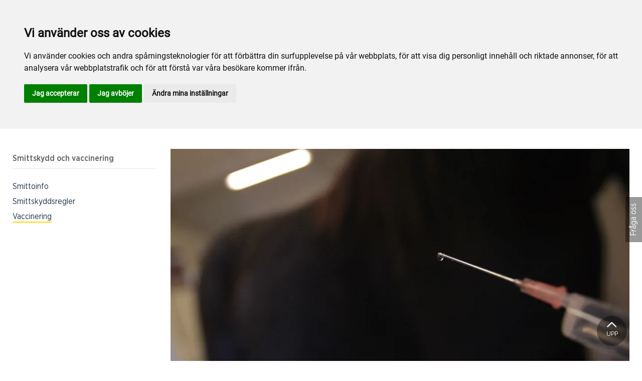

--- FILE ---
content_type: text/html; charset=utf-8
request_url: https://www.travsport.se/hastvalfard/smittskydd-och-vaccinering/vaccinering/
body_size: 110094
content:

<!DOCTYPE html>
<html>
<head>
    <meta charset="utf-8">
    <meta name="viewport" content="width=device-width, initial-scale=1, shrink-to-fit=no">
    <meta name="theme-color" content="#00749e">
    <script src="https://www.google.com/recaptcha/api.js?onload=vueRecaptchaApiLoaded&render=explicit" async defer></script>

        <link rel="shortcut icon" href="https://www.travsport.se/siteassets/apple-touch-icon.png">

    
    <meta name="description" content="Det finns ett vaccinationsobligatorium mot h&#xE4;stinfluensan A2. Alla h&#xE4;star som anm&#xE4;ls till t&#xE4;vling m&#xE5;ste vara vaccinerade f&#xF6;r att f&#xE5; starta. Vaccinationerna ska vara registrerade hos Svensk Travsport samt i h&#xE4;stens pass." />
    
    
    <title>Vaccinering</title>

<link rel="canonical" href="https://www.travsport.se/hastvalfard/smittskydd-och-vaccinering/vaccinering/">    <meta property="og:url" content="https://www.travsport.se/hastvalfard/smittskydd-och-vaccinering/vaccinering/" /><meta property="og:type" content="website" /><meta property="og:title" content="Vaccinering" /><meta property="og:description" content="Det finns ett vaccinationsobligatorium mot hästinfluensan A2. Alla hästar som anmäls till tävling måste vara vaccinerade för att få starta. Vaccinationerna ska vara registrerade hos Svensk Travsport samt i hästens pass." /><meta property="og:image" content="https://www.travsport.se/siteassets/bilder/hastvalfard/vaccinering-2.jpg" />
    <meta property="twitter:url" content="https://www.travsport.se/hastvalfard/smittskydd-och-vaccinering/vaccinering/" /><meta property="twitter:card" content="summary" /><meta property="twitter:title" content="Vaccinering" /><meta property="twitter:description" content="Det finns ett vaccinationsobligatorium mot hästinfluensan A2. Alla hästar som anmäls till tävling måste vara vaccinerade för att få starta. Vaccinationerna ska vara registrerade hos Svensk Travsport samt i hästens pass." /><meta property="twitter:image" content="https://www.travsport.se/siteassets/bilder/hastvalfard/vaccinering-2.jpg" />
    <!-- Gtag -->
<script  async src="https://www.googletagmanager.com/gtag/js?id=G-DD1RNWCGYN"></script>

<script>
window.dataLayer = window.dataLayer || [];
function gtag(){
	dataLayer.push(arguments);
}
gtag('consent', 'default', {
	'ad_storage': 'denied',
	'ad_user_data': 'denied',
	'ad_personalization': 'denied',
	'analytics_storage': 'denied'
});
</script>
<!-- End of Gtag -->

<!-- Cookie Consent by TermsFeed  -->
<script type="text/javascript" src="//www.termsfeed.com/public/cookie-consent/4.1.0/cookie-consent.js" charset="UTF-8"></script>
<script type="text/javascript" charset="UTF-8">
document.addEventListener('DOMContentLoaded', function () {
cookieconsent.run({"notice_banner_type":"headline","consent_type":"express","palette":"light","language":"sv","page_load_consent_levels":["strictly-necessary"],"notice_banner_reject_button_hide":false,"preferences_center_close_button_hide":false,"page_refresh_confirmation_buttons":false,"website_name":"Svensk Travsport","website_privacy_policy_url":"https://www.travsport.se/svensk-travsport/om-webbplatsen/cookiepolicy/","callbacks": {
	"scripts_specific_loaded": (level) => {
		switch(level) {
			case 'targeting':
				gtag('consent', 'update', {
					'ad_storage': 'granted',
					'ad_user_data': 'granted',
					'ad_personalization': 'granted',
					'analytics_storage': 'granted'
				});
				break;
		}
	}
},
"callbacks_force": true});
});
</script>

<!-- Google Analytics -->

<script>
  window.dataLayer = window.dataLayer || [];
  function gtag(){dataLayer.push(arguments);}
  gtag('js', new Date());

  gtag('config', 'G-DD1RNWCGYN');
</script>
<!-- end of Google Analytics-->

    


<link href="/Assets/trav.fe4d38fee2f0a31e98d4.css" rel="stylesheet">
    <script>
!function(T,l,y){var S=T.location,k="script",D="instrumentationKey",C="ingestionendpoint",I="disableExceptionTracking",E="ai.device.",b="toLowerCase",w="crossOrigin",N="POST",e="appInsightsSDK",t=y.name||"appInsights";(y.name||T[e])&&(T[e]=t);var n=T[t]||function(d){var g=!1,f=!1,m={initialize:!0,queue:[],sv:"5",version:2,config:d};function v(e,t){var n={},a="Browser";return n[E+"id"]=a[b](),n[E+"type"]=a,n["ai.operation.name"]=S&&S.pathname||"_unknown_",n["ai.internal.sdkVersion"]="javascript:snippet_"+(m.sv||m.version),{time:function(){var e=new Date;function t(e){var t=""+e;return 1===t.length&&(t="0"+t),t}return e.getUTCFullYear()+"-"+t(1+e.getUTCMonth())+"-"+t(e.getUTCDate())+"T"+t(e.getUTCHours())+":"+t(e.getUTCMinutes())+":"+t(e.getUTCSeconds())+"."+((e.getUTCMilliseconds()/1e3).toFixed(3)+"").slice(2,5)+"Z"}(),iKey:e,name:"Microsoft.ApplicationInsights."+e.replace(/-/g,"")+"."+t,sampleRate:100,tags:n,data:{baseData:{ver:2}}}}var h=d.url||y.src;if(h){function a(e){var t,n,a,i,r,o,s,c,u,p,l;g=!0,m.queue=[],f||(f=!0,t=h,s=function(){var e={},t=d.connectionString;if(t)for(var n=t.split(";"),a=0;a<n.length;a++){var i=n[a].split("=");2===i.length&&(e[i[0][b]()]=i[1])}if(!e[C]){var r=e.endpointsuffix,o=r?e.location:null;e[C]="https://"+(o?o+".":"")+"dc."+(r||"services.visualstudio.com")}return e}(),c=s[D]||d[D]||"",u=s[C],p=u?u+"/v2/track":d.endpointUrl,(l=[]).push((n="SDK LOAD Failure: Failed to load Application Insights SDK script (See stack for details)",a=t,i=p,(o=(r=v(c,"Exception")).data).baseType="ExceptionData",o.baseData.exceptions=[{typeName:"SDKLoadFailed",message:n.replace(/\./g,"-"),hasFullStack:!1,stack:n+"\nSnippet failed to load ["+a+"] -- Telemetry is disabled\nHelp Link: https://go.microsoft.com/fwlink/?linkid=2128109\nHost: "+(S&&S.pathname||"_unknown_")+"\nEndpoint: "+i,parsedStack:[]}],r)),l.push(function(e,t,n,a){var i=v(c,"Message"),r=i.data;r.baseType="MessageData";var o=r.baseData;return o.message='AI (Internal): 99 message:"'+("SDK LOAD Failure: Failed to load Application Insights SDK script (See stack for details) ("+n+")").replace(/\"/g,"")+'"',o.properties={endpoint:a},i}(0,0,t,p)),function(e,t){if(JSON){var n=T.fetch;if(n&&!y.useXhr)n(t,{method:N,body:JSON.stringify(e),mode:"cors"});else if(XMLHttpRequest){var a=new XMLHttpRequest;a.open(N,t),a.setRequestHeader("Content-type","application/json"),a.send(JSON.stringify(e))}}}(l,p))}function i(e,t){f||setTimeout(function(){!t&&m.core||a()},500)}var e=function(){var n=l.createElement(k);n.src=h;var e=y[w];return!e&&""!==e||"undefined"==n[w]||(n[w]=e),n.onload=i,n.onerror=a,n.onreadystatechange=function(e,t){"loaded"!==n.readyState&&"complete"!==n.readyState||i(0,t)},n}();y.ld<0?l.getElementsByTagName("head")[0].appendChild(e):setTimeout(function(){l.getElementsByTagName(k)[0].parentNode.appendChild(e)},y.ld||0)}try{m.cookie=l.cookie}catch(p){}function t(e){for(;e.length;)!function(t){m[t]=function(){var e=arguments;g||m.queue.push(function(){m[t].apply(m,e)})}}(e.pop())}var n="track",r="TrackPage",o="TrackEvent";t([n+"Event",n+"PageView",n+"Exception",n+"Trace",n+"DependencyData",n+"Metric",n+"PageViewPerformance","start"+r,"stop"+r,"start"+o,"stop"+o,"addTelemetryInitializer","setAuthenticatedUserContext","clearAuthenticatedUserContext","flush"]),m.SeverityLevel={Verbose:0,Information:1,Warning:2,Error:3,Critical:4};var s=(d.extensionConfig||{}).ApplicationInsightsAnalytics||{};if(!0!==d[I]&&!0!==s[I]){var c="onerror";t(["_"+c]);var u=T[c];T[c]=function(e,t,n,a,i){var r=u&&u(e,t,n,a,i);return!0!==r&&m["_"+c]({message:e,url:t,lineNumber:n,columnNumber:a,error:i}),r},d.autoExceptionInstrumented=!0}return m}(y.cfg);function a(){y.onInit&&y.onInit(n)}(T[t]=n).queue&&0===n.queue.length?(n.queue.push(a),n.trackPageView({})):a()}(window,document,{src: "https://js.monitor.azure.com/scripts/b/ai.2.gbl.min.js", crossOrigin: "anonymous", cfg: { instrumentationKey:'45bb63b0-2314-4a0e-a3ac-56d6adee9ae3' }});
</script>


</head>
<body class="language-markup ArticlePage">
    

    <script src="/Assets/head.abfb780e94822b2460d7.js"></script>
    <div head-app>


<masthead inline-template>
    <div>
        



<!--#region DESKTOP -->
<navigation-desktop
    inline-template
    v-if="isFullDesktop"
    v-bind:topbar-nav="[{&quot;title&quot;:&quot;Sportappen&quot;,&quot;id&quot;:&quot;00000000-0000-0000-0000-000000000000&quot;,&quot;url&quot;:&quot;https://sportapp.travsport.se/start&quot;,&quot;icon&quot;:null,&quot;items&quot;:[],&quot;external&quot;:true,&quot;isCurrent&quot;:false,&quot;link&quot;:false,&quot;key&quot;:&quot;4a91ca48-867c-40b6-8da3-e43d5290f0d0&quot;,&quot;extraSelfLink&quot;:false,&quot;extraSelfLinkText&quot;:null,&quot;externalLinkTarget&quot;:null,&quot;target&quot;:null},{&quot;title&quot;:&quot;travskola.se&quot;,&quot;id&quot;:&quot;8f38f957-d391-4869-b3db-bc23503d9428&quot;,&quot;url&quot;:&quot;https://www.travskola.se/&quot;,&quot;icon&quot;:&quot;&quot;,&quot;items&quot;:[],&quot;external&quot;:true,&quot;isCurrent&quot;:false,&quot;link&quot;:false,&quot;key&quot;:&quot;edab0c6c-ac33-4939-962e-51437c15c7c6&quot;,&quot;extraSelfLink&quot;:false,&quot;extraSelfLinkText&quot;:null,&quot;externalLinkTarget&quot;:&quot;&quot;,&quot;target&quot;:&quot;&quot;},{&quot;title&quot;:&quot;Visselbl\u00E5sarsystemet&quot;,&quot;id&quot;:&quot;00000000-0000-0000-0000-000000000000&quot;,&quot;url&quot;:&quot;https://svensktravsport.whistleblowernetwork.net/frontpage&quot;,&quot;icon&quot;:null,&quot;items&quot;:[],&quot;external&quot;:true,&quot;isCurrent&quot;:false,&quot;link&quot;:false,&quot;key&quot;:&quot;e2d43772-f86e-4fb2-a37a-2c4f35069c94&quot;,&quot;extraSelfLink&quot;:false,&quot;extraSelfLinkText&quot;:null,&quot;externalLinkTarget&quot;:null,&quot;target&quot;:null},{&quot;title&quot;:&quot;Vi \u00E4r Sporten&quot;,&quot;id&quot;:&quot;6e77f1b9-90ad-4a14-98d9-35903078980f&quot;,&quot;url&quot;:&quot;https://www.viarsporten.se/&quot;,&quot;icon&quot;:&quot;&quot;,&quot;items&quot;:[],&quot;external&quot;:true,&quot;isCurrent&quot;:false,&quot;link&quot;:false,&quot;key&quot;:&quot;51948e5a-d8e2-4467-aaf3-8db16fdea56c&quot;,&quot;extraSelfLink&quot;:false,&quot;extraSelfLinkText&quot;:null,&quot;externalLinkTarget&quot;:&quot;&quot;,&quot;target&quot;:&quot;&quot;},{&quot;title&quot;:&quot;Webbshop&quot;,&quot;id&quot;:&quot;00000000-0000-0000-0000-000000000000&quot;,&quot;url&quot;:&quot;https://shop.travsport.se&quot;,&quot;icon&quot;:null,&quot;items&quot;:[],&quot;external&quot;:true,&quot;isCurrent&quot;:false,&quot;link&quot;:false,&quot;key&quot;:&quot;c67ebc91-5821-448c-a9da-a7cc92306d62&quot;,&quot;extraSelfLink&quot;:false,&quot;extraSelfLinkText&quot;:null,&quot;externalLinkTarget&quot;:null,&quot;target&quot;:null},{&quot;title&quot;:&quot;Stallbacksklockan&quot;,&quot;id&quot;:&quot;00000000-0000-0000-0000-000000000000&quot;,&quot;url&quot;:&quot;https://stallbacksklockan.travsport.se/&quot;,&quot;icon&quot;:null,&quot;items&quot;:[],&quot;external&quot;:true,&quot;isCurrent&quot;:false,&quot;link&quot;:false,&quot;key&quot;:&quot;70ebf6ad-6f8c-4901-a16b-262d17c0dfbe&quot;,&quot;extraSelfLink&quot;:false,&quot;extraSelfLinkText&quot;:null,&quot;externalLinkTarget&quot;:null,&quot;target&quot;:null}]"
    v-bind:primary-nav="[{&quot;title&quot;:&quot;Sport&quot;,&quot;id&quot;:&quot;658c1693-ee55-4064-b8c3-944551558201&quot;,&quot;url&quot;:&quot;/tavling/&quot;,&quot;icon&quot;:null,&quot;items&quot;:[{&quot;title&quot;:&quot;T\u00E4vlingar&quot;,&quot;id&quot;:&quot;a5cf6ba7-ddda-47f1-b0d2-4b1b076f177e&quot;,&quot;url&quot;:&quot;/tavling/tavlingar/&quot;,&quot;icon&quot;:null,&quot;items&quot;:[{&quot;title&quot;:&quot;Startanm\u00E4lan&quot;,&quot;id&quot;:&quot;1a4253ed-aaf7-460b-988b-2a79e73510b8&quot;,&quot;url&quot;:&quot;/tavling/tavlingar/startanmalan/&quot;,&quot;icon&quot;:&quot;&quot;,&quot;items&quot;:[],&quot;external&quot;:false,&quot;isCurrent&quot;:false,&quot;link&quot;:false,&quot;key&quot;:&quot;6211072d-9db1-4b9d-a50c-b9fd5a664c51&quot;,&quot;extraSelfLink&quot;:false,&quot;extraSelfLinkText&quot;:null,&quot;externalLinkTarget&quot;:&quot;&quot;,&quot;target&quot;:&quot;&quot;},{&quot;title&quot;:&quot;Kvalificerings- och premielopp&quot;,&quot;id&quot;:&quot;90a87b62-e78e-42b5-8fab-7919b303824f&quot;,&quot;url&quot;:&quot;/tavling/tavlingar/kvalificerings-och-premielopp/&quot;,&quot;icon&quot;:&quot;&quot;,&quot;items&quot;:[],&quot;external&quot;:false,&quot;isCurrent&quot;:false,&quot;link&quot;:false,&quot;key&quot;:&quot;1ac08a8b-3749-4580-951f-9ca1030457c5&quot;,&quot;extraSelfLink&quot;:false,&quot;extraSelfLinkText&quot;:null,&quot;externalLinkTarget&quot;:&quot;&quot;,&quot;target&quot;:&quot;&quot;},{&quot;title&quot;:&quot;Premiechansen&quot;,&quot;id&quot;:&quot;af222b17-855f-4cf4-be82-29a6772ea75d&quot;,&quot;url&quot;:&quot;/tavling/tavlingar/premiechansen/&quot;,&quot;icon&quot;:&quot;&quot;,&quot;items&quot;:[],&quot;external&quot;:false,&quot;isCurrent&quot;:false,&quot;link&quot;:false,&quot;key&quot;:&quot;791f2cec-38cf-4f9a-a722-2f530568636c&quot;,&quot;extraSelfLink&quot;:false,&quot;extraSelfLinkText&quot;:null,&quot;externalLinkTarget&quot;:&quot;&quot;,&quot;target&quot;:&quot;&quot;},{&quot;title&quot;:&quot;Svenska Travligan (STL)&quot;,&quot;id&quot;:&quot;bdd2008b-5597-4c50-84eb-86eedbf0ab52&quot;,&quot;url&quot;:&quot;https://www.svenskatravligan.se/&quot;,&quot;icon&quot;:&quot;&quot;,&quot;items&quot;:[],&quot;external&quot;:true,&quot;isCurrent&quot;:false,&quot;link&quot;:false,&quot;key&quot;:&quot;3dd9203c-5889-42e6-933f-147085ceb0c4&quot;,&quot;extraSelfLink&quot;:false,&quot;extraSelfLinkText&quot;:null,&quot;externalLinkTarget&quot;:&quot;_blank&quot;,&quot;target&quot;:&quot;_blank&quot;},{&quot;title&quot;:&quot;T\u00E4vlingsserier och tabeller&quot;,&quot;id&quot;:&quot;781ffafc-bbc5-4d3b-9de0-1ad0bcaf47c4&quot;,&quot;url&quot;:&quot;/tavling/tavlingar/tavlingsserier-och-tabeller/&quot;,&quot;icon&quot;:&quot;&quot;,&quot;items&quot;:[],&quot;external&quot;:false,&quot;isCurrent&quot;:false,&quot;link&quot;:false,&quot;key&quot;:&quot;91c9eeed-9326-43c7-b60f-f7fd3e1e5585&quot;,&quot;extraSelfLink&quot;:false,&quot;extraSelfLinkText&quot;:null,&quot;externalLinkTarget&quot;:&quot;&quot;,&quot;target&quot;:&quot;&quot;},{&quot;title&quot;:&quot;Juniorchans&quot;,&quot;id&quot;:&quot;5b0860e0-2d45-4314-aa69-977f182663bc&quot;,&quot;url&quot;:&quot;/tavling/tavlingar/juniorchans/&quot;,&quot;icon&quot;:&quot;&quot;,&quot;items&quot;:[],&quot;external&quot;:false,&quot;isCurrent&quot;:false,&quot;link&quot;:false,&quot;key&quot;:&quot;95376a99-8a0e-4e3d-94ff-36240600a740&quot;,&quot;extraSelfLink&quot;:false,&quot;extraSelfLinkText&quot;:null,&quot;externalLinkTarget&quot;:&quot;&quot;,&quot;target&quot;:&quot;&quot;},{&quot;title&quot;:&quot;Grupplopp&quot;,&quot;id&quot;:&quot;0444f045-3de6-4481-8451-5a92a5e909a0&quot;,&quot;url&quot;:&quot;/tavling/tavlingar/grupplopp/&quot;,&quot;icon&quot;:&quot;&quot;,&quot;items&quot;:[],&quot;external&quot;:false,&quot;isCurrent&quot;:false,&quot;link&quot;:false,&quot;key&quot;:&quot;cfd1d14f-bd80-4375-ace2-4c351c7d900e&quot;,&quot;extraSelfLink&quot;:false,&quot;extraSelfLinkText&quot;:null,&quot;externalLinkTarget&quot;:&quot;&quot;,&quot;target&quot;:&quot;&quot;},{&quot;title&quot;:&quot;Bygdetrav&quot;,&quot;id&quot;:&quot;37c0c7f3-2fed-4a36-800b-bc7b720fc6fb&quot;,&quot;url&quot;:&quot;/tavling/tavlingar/bygdetrav/&quot;,&quot;icon&quot;:&quot;&quot;,&quot;items&quot;:[],&quot;external&quot;:false,&quot;isCurrent&quot;:false,&quot;link&quot;:false,&quot;key&quot;:&quot;1c128900-657d-46cd-aef4-370ad5afd95e&quot;,&quot;extraSelfLink&quot;:false,&quot;extraSelfLinkText&quot;:null,&quot;externalLinkTarget&quot;:&quot;&quot;,&quot;target&quot;:&quot;&quot;},{&quot;title&quot;:&quot;F\u00F6rkortningar&quot;,&quot;id&quot;:&quot;7337e483-c24b-42f0-a9ce-9abbfce9c7e0&quot;,&quot;url&quot;:&quot;/tavling/tavlingar/forkortningar/&quot;,&quot;icon&quot;:&quot;&quot;,&quot;items&quot;:[],&quot;external&quot;:false,&quot;isCurrent&quot;:false,&quot;link&quot;:false,&quot;key&quot;:&quot;552faa9a-b5f1-4a3a-b5d5-b3ad1b847817&quot;,&quot;extraSelfLink&quot;:false,&quot;extraSelfLinkText&quot;:null,&quot;externalLinkTarget&quot;:&quot;&quot;,&quot;target&quot;:&quot;&quot;}],&quot;external&quot;:false,&quot;isCurrent&quot;:false,&quot;link&quot;:false,&quot;key&quot;:&quot;62b989c6-a68a-42b4-8f4c-c19a5d1d3778&quot;,&quot;extraSelfLink&quot;:false,&quot;extraSelfLinkText&quot;:null,&quot;externalLinkTarget&quot;:&quot;&quot;,&quot;target&quot;:&quot;&quot;},{&quot;title&quot;:&quot;In- och utf\u00F6rsel av h\u00E4st&quot;,&quot;id&quot;:&quot;2452cd75-d764-43e3-ae89-a8990f09a17e&quot;,&quot;url&quot;:&quot;/tavling/in-och-utforsel-av-hast/&quot;,&quot;icon&quot;:null,&quot;items&quot;:[{&quot;title&quot;:&quot;Export&quot;,&quot;id&quot;:&quot;336509a2-5167-4703-a86f-088c8ce1ec0d&quot;,&quot;url&quot;:&quot;/tavling/in-och-utforsel-av-hast/export/&quot;,&quot;icon&quot;:&quot;&quot;,&quot;items&quot;:[],&quot;external&quot;:false,&quot;isCurrent&quot;:false,&quot;link&quot;:false,&quot;key&quot;:&quot;3399d227-f69b-45e4-b2dc-73dad91af7cf&quot;,&quot;extraSelfLink&quot;:false,&quot;extraSelfLinkText&quot;:null,&quot;externalLinkTarget&quot;:&quot;&quot;,&quot;target&quot;:&quot;&quot;},{&quot;title&quot;:&quot;Import&quot;,&quot;id&quot;:&quot;6208b148-20a3-4916-ad1f-630cec8ec98c&quot;,&quot;url&quot;:&quot;/tavling/in-och-utforsel-av-hast/import/&quot;,&quot;icon&quot;:&quot;&quot;,&quot;items&quot;:[],&quot;external&quot;:false,&quot;isCurrent&quot;:false,&quot;link&quot;:false,&quot;key&quot;:&quot;1b92294e-6a28-45b6-95cd-55c3e880734d&quot;,&quot;extraSelfLink&quot;:false,&quot;extraSelfLinkText&quot;:null,&quot;externalLinkTarget&quot;:&quot;&quot;,&quot;target&quot;:&quot;&quot;},{&quot;title&quot;:&quot;T\u00E4vling och tr\u00E4ning i Sverige&quot;,&quot;id&quot;:&quot;eaa52cd1-9c94-4f8b-a97a-6bb339cb1a32&quot;,&quot;url&quot;:&quot;/tavling/in-och-utforsel-av-hast/tavling-och-traning-i-sverige/&quot;,&quot;icon&quot;:&quot;&quot;,&quot;items&quot;:[],&quot;external&quot;:false,&quot;isCurrent&quot;:false,&quot;link&quot;:false,&quot;key&quot;:&quot;f68b3060-3fa5-40e9-adc3-3898580fcd16&quot;,&quot;extraSelfLink&quot;:false,&quot;extraSelfLinkText&quot;:null,&quot;externalLinkTarget&quot;:&quot;&quot;,&quot;target&quot;:&quot;&quot;},{&quot;title&quot;:&quot;T\u00E4vling och tr\u00E4ning utomlands&quot;,&quot;id&quot;:&quot;e3480008-477a-4917-8330-fab0bd9a3cda&quot;,&quot;url&quot;:&quot;/tavling/in-och-utforsel-av-hast/tavling-och-traning-utomlands/&quot;,&quot;icon&quot;:&quot;&quot;,&quot;items&quot;:[],&quot;external&quot;:false,&quot;isCurrent&quot;:false,&quot;link&quot;:false,&quot;key&quot;:&quot;a471f74d-d363-457e-b334-d0cccc5f9d57&quot;,&quot;extraSelfLink&quot;:false,&quot;extraSelfLinkText&quot;:null,&quot;externalLinkTarget&quot;:&quot;&quot;,&quot;target&quot;:&quot;&quot;},{&quot;title&quot;:&quot;Till\u00E4ggsregistrering&quot;,&quot;id&quot;:&quot;956b2c18-4f57-4650-839b-48c6b86b0110&quot;,&quot;url&quot;:&quot;/tavling/in-och-utforsel-av-hast/tillaggsregistrering/&quot;,&quot;icon&quot;:&quot;&quot;,&quot;items&quot;:[],&quot;external&quot;:false,&quot;isCurrent&quot;:false,&quot;link&quot;:false,&quot;key&quot;:&quot;182bff85-0774-4b6b-a424-4872a0d9ee23&quot;,&quot;extraSelfLink&quot;:false,&quot;extraSelfLinkText&quot;:null,&quot;externalLinkTarget&quot;:&quot;&quot;,&quot;target&quot;:&quot;&quot;},{&quot;title&quot;:&quot;UET:s valutakurs&quot;,&quot;id&quot;:&quot;eccd5d9e-efdf-49e7-9c96-0169bd83df03&quot;,&quot;url&quot;:&quot;/tavling/in-och-utforsel-av-hast/uets-valutakurs/&quot;,&quot;icon&quot;:&quot;&quot;,&quot;items&quot;:[],&quot;external&quot;:false,&quot;isCurrent&quot;:false,&quot;link&quot;:false,&quot;key&quot;:&quot;ba32d4ed-7ac8-42f3-8a4f-04a7b2b8e0dc&quot;,&quot;extraSelfLink&quot;:false,&quot;extraSelfLinkText&quot;:null,&quot;externalLinkTarget&quot;:&quot;&quot;,&quot;target&quot;:&quot;&quot;}],&quot;external&quot;:false,&quot;isCurrent&quot;:false,&quot;link&quot;:false,&quot;key&quot;:&quot;23703df8-e3b9-4b45-9d3e-cafed6f1c663&quot;,&quot;extraSelfLink&quot;:false,&quot;extraSelfLinkText&quot;:null,&quot;externalLinkTarget&quot;:&quot;&quot;,&quot;target&quot;:&quot;&quot;},{&quot;title&quot;:&quot;Insatslopp&quot;,&quot;id&quot;:&quot;6f0d0852-f3af-487f-a7b5-faf3569ff21c&quot;,&quot;url&quot;:&quot;/tavling/insatslopp/&quot;,&quot;icon&quot;:null,&quot;items&quot;:[{&quot;title&quot;:&quot;Om insatslopp&quot;,&quot;id&quot;:&quot;a13e755b-dc69-48b7-a279-7bcb5e2f1527&quot;,&quot;url&quot;:&quot;/tavling/insatslopp/om-insatslopp/&quot;,&quot;icon&quot;:&quot;&quot;,&quot;items&quot;:[],&quot;external&quot;:false,&quot;isCurrent&quot;:false,&quot;link&quot;:false,&quot;key&quot;:&quot;412d6850-7c2b-4458-a270-83441c09c3e1&quot;,&quot;extraSelfLink&quot;:false,&quot;extraSelfLinkText&quot;:null,&quot;externalLinkTarget&quot;:&quot;&quot;,&quot;target&quot;:&quot;&quot;},{&quot;title&quot;:&quot;Anm\u00E4lan och insats&quot;,&quot;id&quot;:&quot;44757ab1-e6f2-4008-b034-d6f1cfed628b&quot;,&quot;url&quot;:&quot;/tavling/insatslopp/anmalan-och-insats/&quot;,&quot;icon&quot;:&quot;&quot;,&quot;items&quot;:[],&quot;external&quot;:false,&quot;isCurrent&quot;:false,&quot;link&quot;:false,&quot;key&quot;:&quot;65331e54-6b01-4f8b-a411-0ae1e6c1b0c2&quot;,&quot;extraSelfLink&quot;:false,&quot;extraSelfLinkText&quot;:null,&quot;externalLinkTarget&quot;:&quot;&quot;,&quot;target&quot;:&quot;&quot;},{&quot;title&quot;:&quot;Seedningsregler&quot;,&quot;id&quot;:&quot;b72ee64b-3631-4ba8-9c2a-b9476e2e69da&quot;,&quot;url&quot;:&quot;/tavling/insatslopp/seedningsregler/&quot;,&quot;icon&quot;:&quot;&quot;,&quot;items&quot;:[],&quot;external&quot;:false,&quot;isCurrent&quot;:false,&quot;link&quot;:false,&quot;key&quot;:&quot;e8355e75-36fa-48e0-833c-a6af1a993c8b&quot;,&quot;extraSelfLink&quot;:false,&quot;extraSelfLinkText&quot;:null,&quot;externalLinkTarget&quot;:&quot;&quot;,&quot;target&quot;:&quot;&quot;},{&quot;title&quot;:&quot;Breeders\u0027 Crown&quot;,&quot;id&quot;:&quot;33048ab2-3d20-45f7-ac39-4779ce9e5439&quot;,&quot;url&quot;:&quot;https://www.breederscrown.se/&quot;,&quot;icon&quot;:&quot;&quot;,&quot;items&quot;:[],&quot;external&quot;:true,&quot;isCurrent&quot;:false,&quot;link&quot;:false,&quot;key&quot;:&quot;6a1d1054-ed9a-4aaf-ba17-b321a568538b&quot;,&quot;extraSelfLink&quot;:false,&quot;extraSelfLinkText&quot;:null,&quot;externalLinkTarget&quot;:&quot;_blank&quot;,&quot;target&quot;:&quot;_blank&quot;}],&quot;external&quot;:false,&quot;isCurrent&quot;:false,&quot;link&quot;:false,&quot;key&quot;:&quot;1eb243fd-2dcb-401d-976d-76837b3211e2&quot;,&quot;extraSelfLink&quot;:false,&quot;extraSelfLinkText&quot;:null,&quot;externalLinkTarget&quot;:&quot;&quot;,&quot;target&quot;:&quot;&quot;},{&quot;title&quot;:&quot;Kusk och ryttare&quot;,&quot;id&quot;:&quot;da63bbc9-51c3-429c-9a11-01181b954d60&quot;,&quot;url&quot;:&quot;/tavling/kusk-och-ryttare/&quot;,&quot;icon&quot;:null,&quot;items&quot;:[{&quot;title&quot;:&quot;Licenser&quot;,&quot;id&quot;:&quot;6ad32571-7531-484f-baf0-e51e25670878&quot;,&quot;url&quot;:&quot;/tavling/kusk-och-ryttare/licenser/&quot;,&quot;icon&quot;:&quot;&quot;,&quot;items&quot;:[],&quot;external&quot;:false,&quot;isCurrent&quot;:false,&quot;link&quot;:false,&quot;key&quot;:&quot;d555ed79-029e-4102-805c-f2b287b1e84c&quot;,&quot;extraSelfLink&quot;:false,&quot;extraSelfLinkText&quot;:null,&quot;externalLinkTarget&quot;:&quot;&quot;,&quot;target&quot;:&quot;&quot;},{&quot;title&quot;:&quot;F\u00F6rs\u00E4kringar&quot;,&quot;id&quot;:&quot;a2f3da7c-ae78-4bbf-8a36-9273cd7d6a4c&quot;,&quot;url&quot;:&quot;/tavling/kusk-och-ryttare/forsakringar/&quot;,&quot;icon&quot;:&quot;&quot;,&quot;items&quot;:[],&quot;external&quot;:false,&quot;isCurrent&quot;:false,&quot;link&quot;:false,&quot;key&quot;:&quot;53fcc082-e613-456f-bea2-3b5b3d8094a6&quot;,&quot;extraSelfLink&quot;:false,&quot;extraSelfLinkText&quot;:null,&quot;externalLinkTarget&quot;:&quot;&quot;,&quot;target&quot;:&quot;&quot;},{&quot;title&quot;:&quot;T\u00E4vlingsf\u00E4rger&quot;,&quot;id&quot;:&quot;67796fdd-1d63-411c-a467-58403eab6b6a&quot;,&quot;url&quot;:&quot;/tavling/kusk-och-ryttare/tavlingsfarger/&quot;,&quot;icon&quot;:&quot;&quot;,&quot;items&quot;:[],&quot;external&quot;:false,&quot;isCurrent&quot;:false,&quot;link&quot;:false,&quot;key&quot;:&quot;21077ad5-874e-4de0-aa77-80c970e8e991&quot;,&quot;extraSelfLink&quot;:false,&quot;extraSelfLinkText&quot;:null,&quot;externalLinkTarget&quot;:&quot;&quot;,&quot;target&quot;:&quot;&quot;},{&quot;title&quot;:&quot;Designa din dress&quot;,&quot;id&quot;:&quot;1f3e1e46-2816-45f1-b4e6-cde4414298d9&quot;,&quot;url&quot;:&quot;/tavling/kusk-och-ryttare/designa-din-dress/&quot;,&quot;icon&quot;:&quot;&quot;,&quot;items&quot;:[],&quot;external&quot;:false,&quot;isCurrent&quot;:false,&quot;link&quot;:false,&quot;key&quot;:&quot;bd5b71f3-c21c-43ba-9964-e52c47a9fd9e&quot;,&quot;extraSelfLink&quot;:false,&quot;extraSelfLinkText&quot;:null,&quot;externalLinkTarget&quot;:&quot;&quot;,&quot;target&quot;:&quot;&quot;}],&quot;external&quot;:false,&quot;isCurrent&quot;:false,&quot;link&quot;:false,&quot;key&quot;:&quot;82b03ef5-5f99-4b3a-9363-65d174f13ca5&quot;,&quot;extraSelfLink&quot;:false,&quot;extraSelfLinkText&quot;:null,&quot;externalLinkTarget&quot;:&quot;&quot;,&quot;target&quot;:&quot;&quot;},{&quot;title&quot;:&quot;Ponnytrav&quot;,&quot;id&quot;:&quot;5ae8cfae-e1b5-49e9-8c46-70020a966235&quot;,&quot;url&quot;:&quot;/tavling/ponnytrav/&quot;,&quot;icon&quot;:null,&quot;items&quot;:[{&quot;title&quot;:&quot;Om ponnytrav&quot;,&quot;id&quot;:&quot;a0a17460-3ce7-40d9-9205-fae17ab6c692&quot;,&quot;url&quot;:&quot;/tavling/ponnytrav/om-ponnytrav/&quot;,&quot;icon&quot;:&quot;&quot;,&quot;items&quot;:[],&quot;external&quot;:false,&quot;isCurrent&quot;:false,&quot;link&quot;:false,&quot;key&quot;:&quot;e9c7830a-c676-4c75-ae3b-6a0a49e429f1&quot;,&quot;extraSelfLink&quot;:false,&quot;extraSelfLinkText&quot;:null,&quot;externalLinkTarget&quot;:&quot;&quot;,&quot;target&quot;:&quot;&quot;},{&quot;title&quot;:&quot;Licensans\u00F6kan ponnytrav&quot;,&quot;id&quot;:&quot;859615c1-73c5-41c9-a27c-dfc96a118796&quot;,&quot;url&quot;:&quot;/tavling/ponnytrav/licensansokan-ponnytrav/&quot;,&quot;icon&quot;:&quot;&quot;,&quot;items&quot;:[],&quot;external&quot;:false,&quot;isCurrent&quot;:false,&quot;link&quot;:false,&quot;key&quot;:&quot;a5b22b78-c3d8-4e34-b2a6-095af7e21bc4&quot;,&quot;extraSelfLink&quot;:false,&quot;extraSelfLinkText&quot;:null,&quot;externalLinkTarget&quot;:&quot;&quot;,&quot;target&quot;:&quot;&quot;},{&quot;title&quot;:&quot;T\u00E4vlingskalender och propositionsinformation&quot;,&quot;id&quot;:&quot;0862585c-db1b-40dc-aeb2-cc83bd800cb8&quot;,&quot;url&quot;:&quot;/tavling/ponnytrav/tavlingskalender-och-propositionsinformation/&quot;,&quot;icon&quot;:&quot;&quot;,&quot;items&quot;:[],&quot;external&quot;:false,&quot;isCurrent&quot;:false,&quot;link&quot;:false,&quot;key&quot;:&quot;403a3b04-38f2-40d2-a953-2e0d522739c8&quot;,&quot;extraSelfLink&quot;:false,&quot;extraSelfLinkText&quot;:null,&quot;externalLinkTarget&quot;:&quot;&quot;,&quot;target&quot;:&quot;&quot;},{&quot;title&quot;:&quot;Regler f\u00F6r ponnytrav&quot;,&quot;id&quot;:&quot;3ca2dbc2-b0e3-4d42-86e0-cedd5eb905eb&quot;,&quot;url&quot;:&quot;/tavling/ponnytrav/regler-for-ponnytrav/&quot;,&quot;icon&quot;:&quot;&quot;,&quot;items&quot;:[],&quot;external&quot;:false,&quot;isCurrent&quot;:false,&quot;link&quot;:false,&quot;key&quot;:&quot;4ec73ea5-c3ee-48a6-9c4e-94752883cb86&quot;,&quot;extraSelfLink&quot;:false,&quot;extraSelfLinkText&quot;:null,&quot;externalLinkTarget&quot;:&quot;&quot;,&quot;target&quot;:&quot;&quot;},{&quot;title&quot;:&quot;\u00C5rets segerrikaste ponnykuskar och ryttare&quot;,&quot;id&quot;:&quot;f2b93168-2ac2-4bd7-a378-fd9a29e4d079&quot;,&quot;url&quot;:&quot;/tavling/ponnytrav/arets-segerrikaste-ponnykuskar-och-ryttare/&quot;,&quot;icon&quot;:&quot;&quot;,&quot;items&quot;:[],&quot;external&quot;:false,&quot;isCurrent&quot;:false,&quot;link&quot;:false,&quot;key&quot;:&quot;ba509025-f1c4-4e59-b2c7-c397188348a0&quot;,&quot;extraSelfLink&quot;:false,&quot;extraSelfLinkText&quot;:null,&quot;externalLinkTarget&quot;:&quot;&quot;,&quot;target&quot;:&quot;&quot;},{&quot;title&quot;:&quot;Svenska Ponnytravpokalen&quot;,&quot;id&quot;:&quot;ef689705-c5df-4a10-9a51-d5a27b4e2f1a&quot;,&quot;url&quot;:&quot;/tavling/ponnytrav/svenska-ponnytravpokalen/&quot;,&quot;icon&quot;:&quot;&quot;,&quot;items&quot;:[],&quot;external&quot;:false,&quot;isCurrent&quot;:false,&quot;link&quot;:true,&quot;key&quot;:&quot;c7c5d97c-44f4-4a90-b28f-c0017d31056a&quot;,&quot;extraSelfLink&quot;:false,&quot;extraSelfLinkText&quot;:null,&quot;externalLinkTarget&quot;:&quot;&quot;,&quot;target&quot;:&quot;&quot;}],&quot;external&quot;:false,&quot;isCurrent&quot;:false,&quot;link&quot;:false,&quot;key&quot;:&quot;88903378-24a4-4cee-a797-01364e61018a&quot;,&quot;extraSelfLink&quot;:false,&quot;extraSelfLinkText&quot;:null,&quot;externalLinkTarget&quot;:&quot;&quot;,&quot;target&quot;:&quot;&quot;},{&quot;title&quot;:&quot;Mont\u00E9&quot;,&quot;id&quot;:&quot;4d48ab31-69d7-4730-8f69-7cb7e896a18f&quot;,&quot;url&quot;:&quot;/tavling/monte/&quot;,&quot;icon&quot;:null,&quot;items&quot;:[{&quot;title&quot;:&quot;Om mont\u00E9sporten&quot;,&quot;id&quot;:&quot;6a619f09-988d-487b-80e7-05307562bd56&quot;,&quot;url&quot;:&quot;/tavling/monte/om-montesporten/&quot;,&quot;icon&quot;:&quot;&quot;,&quot;items&quot;:[],&quot;external&quot;:false,&quot;isCurrent&quot;:false,&quot;link&quot;:false,&quot;key&quot;:&quot;cee9ad6b-e7a2-4d86-9b49-a43d43a4e2f1&quot;,&quot;extraSelfLink&quot;:false,&quot;extraSelfLinkText&quot;:null,&quot;externalLinkTarget&quot;:&quot;&quot;,&quot;target&quot;:&quot;&quot;},{&quot;title&quot;:&quot;B\u00F6rja med mont\u00E9&quot;,&quot;id&quot;:&quot;83f1f78f-a67d-4959-bf84-02ae88f31560&quot;,&quot;url&quot;:&quot;/tavling/monte/borja-med-monte/&quot;,&quot;icon&quot;:&quot;&quot;,&quot;items&quot;:[],&quot;external&quot;:false,&quot;isCurrent&quot;:false,&quot;link&quot;:false,&quot;key&quot;:&quot;02f2a68b-5e4f-4fc8-a182-8d030cf19336&quot;,&quot;extraSelfLink&quot;:false,&quot;extraSelfLinkText&quot;:null,&quot;externalLinkTarget&quot;:&quot;&quot;,&quot;target&quot;:&quot;&quot;},{&quot;title&quot;:&quot;Tr\u00E4ning av ryttaren&quot;,&quot;id&quot;:&quot;e6b0f988-33a9-41f9-a2a8-38158c5420c5&quot;,&quot;url&quot;:&quot;/tavling/monte/traning-av-ryttaren/&quot;,&quot;icon&quot;:&quot;&quot;,&quot;items&quot;:[],&quot;external&quot;:false,&quot;isCurrent&quot;:false,&quot;link&quot;:false,&quot;key&quot;:&quot;d9418240-f20f-48eb-b9f5-121feb9d1e16&quot;,&quot;extraSelfLink&quot;:false,&quot;extraSelfLinkText&quot;:null,&quot;externalLinkTarget&quot;:&quot;&quot;,&quot;target&quot;:&quot;&quot;},{&quot;title&quot;:&quot;Tr\u00E4ning f\u00F6r mont\u00E9h\u00E4sten&quot;,&quot;id&quot;:&quot;d3bc6694-c03c-437a-bafb-628b02e7f282&quot;,&quot;url&quot;:&quot;/tavling/monte/traning-for-montehasten/&quot;,&quot;icon&quot;:&quot;&quot;,&quot;items&quot;:[],&quot;external&quot;:false,&quot;isCurrent&quot;:false,&quot;link&quot;:false,&quot;key&quot;:&quot;186b54a1-1b49-4bbe-8abc-6781825474ac&quot;,&quot;extraSelfLink&quot;:false,&quot;extraSelfLinkText&quot;:null,&quot;externalLinkTarget&quot;:&quot;&quot;,&quot;target&quot;:&quot;&quot;},{&quot;title&quot;:&quot;Historik&quot;,&quot;id&quot;:&quot;88c4ea22-a6cc-4399-ad58-9940906b7c4c&quot;,&quot;url&quot;:&quot;/tavling/monte/historik/&quot;,&quot;icon&quot;:&quot;&quot;,&quot;items&quot;:[],&quot;external&quot;:false,&quot;isCurrent&quot;:false,&quot;link&quot;:false,&quot;key&quot;:&quot;5a4fa14f-b170-48ef-8f1a-111828423301&quot;,&quot;extraSelfLink&quot;:false,&quot;extraSelfLinkText&quot;:null,&quot;externalLinkTarget&quot;:&quot;&quot;,&quot;target&quot;:&quot;&quot;}],&quot;external&quot;:false,&quot;isCurrent&quot;:false,&quot;link&quot;:false,&quot;key&quot;:&quot;59096593-c25e-4b3d-90cb-b6edc4da82bc&quot;,&quot;extraSelfLink&quot;:false,&quot;extraSelfLinkText&quot;:null,&quot;externalLinkTarget&quot;:&quot;&quot;,&quot;target&quot;:&quot;&quot;},{&quot;title&quot;:&quot;P\u00E5 t\u00E4vlingsplatsen&quot;,&quot;id&quot;:&quot;7414e152-cac6-4ff9-b350-1988f7fbe908&quot;,&quot;url&quot;:&quot;/tavling/pa-tavlingsplatsen/&quot;,&quot;icon&quot;:null,&quot;items&quot;:[{&quot;title&quot;:&quot;Banveterin\u00E4rer&quot;,&quot;id&quot;:&quot;35df3f06-8d03-444e-b5e1-ff522e1e1c1a&quot;,&quot;url&quot;:&quot;/tavling/pa-tavlingsplatsen/banveterinarer/&quot;,&quot;icon&quot;:&quot;&quot;,&quot;items&quot;:[],&quot;external&quot;:false,&quot;isCurrent&quot;:false,&quot;link&quot;:false,&quot;key&quot;:&quot;db0c389c-9eda-43ce-bb41-acfbf488a731&quot;,&quot;extraSelfLink&quot;:false,&quot;extraSelfLinkText&quot;:null,&quot;externalLinkTarget&quot;:&quot;&quot;,&quot;target&quot;:&quot;&quot;},{&quot;title&quot;:&quot;Domare och funktion\u00E4rer&quot;,&quot;id&quot;:&quot;6ad9cece-9131-48d5-b527-3f1f066f1d5a&quot;,&quot;url&quot;:&quot;/tavling/pa-tavlingsplatsen/domare-och-funktionarer/&quot;,&quot;icon&quot;:&quot;&quot;,&quot;items&quot;:[],&quot;external&quot;:false,&quot;isCurrent&quot;:false,&quot;link&quot;:false,&quot;key&quot;:&quot;a6053f5d-dde4-4add-baa7-0e0f06268117&quot;,&quot;extraSelfLink&quot;:false,&quot;extraSelfLinkText&quot;:null,&quot;externalLinkTarget&quot;:&quot;&quot;,&quot;target&quot;:&quot;&quot;},{&quot;title&quot;:&quot;Alkohol- och drogtester&quot;,&quot;id&quot;:&quot;86a570ff-778c-4a9d-baef-8edff29395f2&quot;,&quot;url&quot;:&quot;/tavling/pa-tavlingsplatsen/alkohol-och-drogtester/&quot;,&quot;icon&quot;:&quot;&quot;,&quot;items&quot;:[],&quot;external&quot;:false,&quot;isCurrent&quot;:false,&quot;link&quot;:false,&quot;key&quot;:&quot;975ff693-c69d-4d5b-8cf8-404ca931e7ae&quot;,&quot;extraSelfLink&quot;:false,&quot;extraSelfLinkText&quot;:null,&quot;externalLinkTarget&quot;:&quot;&quot;,&quot;target&quot;:&quot;&quot;},{&quot;title&quot;:&quot;S\u00E4kerhet&quot;,&quot;id&quot;:&quot;55a06920-bf20-4511-9463-96c8c8325172&quot;,&quot;url&quot;:&quot;/tavling/pa-tavlingsplatsen/sakerhet/&quot;,&quot;icon&quot;:&quot;&quot;,&quot;items&quot;:[],&quot;external&quot;:false,&quot;isCurrent&quot;:false,&quot;link&quot;:false,&quot;key&quot;:&quot;b4e51980-cc10-4442-8624-c7e22a652627&quot;,&quot;extraSelfLink&quot;:false,&quot;extraSelfLinkText&quot;:null,&quot;externalLinkTarget&quot;:&quot;&quot;,&quot;target&quot;:&quot;&quot;},{&quot;title&quot;:&quot;Incidentrapportering&quot;,&quot;id&quot;:&quot;8a14afc9-86d6-42e1-b615-d5ccc0de9511&quot;,&quot;url&quot;:&quot;/tavling/pa-tavlingsplatsen/incidentrapportering/&quot;,&quot;icon&quot;:&quot;&quot;,&quot;items&quot;:[],&quot;external&quot;:false,&quot;isCurrent&quot;:false,&quot;link&quot;:false,&quot;key&quot;:&quot;690b3a74-dabd-4739-abf8-e56e33dbaee0&quot;,&quot;extraSelfLink&quot;:false,&quot;extraSelfLinkText&quot;:null,&quot;externalLinkTarget&quot;:&quot;&quot;,&quot;target&quot;:&quot;&quot;}],&quot;external&quot;:false,&quot;isCurrent&quot;:false,&quot;link&quot;:false,&quot;key&quot;:&quot;95695a33-9d5a-4a09-852e-4826fc68f9f9&quot;,&quot;extraSelfLink&quot;:false,&quot;extraSelfLinkText&quot;:null,&quot;externalLinkTarget&quot;:&quot;&quot;,&quot;target&quot;:&quot;&quot;},{&quot;title&quot;:&quot;T\u00E4vlingsregler&quot;,&quot;id&quot;:&quot;b44327cd-768f-42d4-9043-42ece67af614&quot;,&quot;url&quot;:&quot;/tavling/tavlingsregler/&quot;,&quot;icon&quot;:null,&quot;items&quot;:[{&quot;title&quot;:&quot;Regelverk&quot;,&quot;id&quot;:&quot;a95f91a3-2508-4dfa-b4e0-2666fbf00531&quot;,&quot;url&quot;:&quot;/tavling/tavlingsregler/regelverk/&quot;,&quot;icon&quot;:&quot;&quot;,&quot;items&quot;:[],&quot;external&quot;:false,&quot;isCurrent&quot;:false,&quot;link&quot;:false,&quot;key&quot;:&quot;ab3e2acd-4a44-43aa-b525-c3764b573feb&quot;,&quot;extraSelfLink&quot;:false,&quot;extraSelfLinkText&quot;:null,&quot;externalLinkTarget&quot;:&quot;&quot;,&quot;target&quot;:&quot;&quot;},{&quot;title&quot;:&quot;Utrustningsregler&quot;,&quot;id&quot;:&quot;f29fc18c-ecd1-4ee5-9954-338914dae0ba&quot;,&quot;url&quot;:&quot;/tavling/tavlingsregler/utrustningsregler/&quot;,&quot;icon&quot;:&quot;&quot;,&quot;items&quot;:[],&quot;external&quot;:false,&quot;isCurrent&quot;:false,&quot;link&quot;:false,&quot;key&quot;:&quot;38467938-213c-42cf-b464-e81b8eacdeaa&quot;,&quot;extraSelfLink&quot;:false,&quot;extraSelfLinkText&quot;:null,&quot;externalLinkTarget&quot;:&quot;&quot;,&quot;target&quot;:&quot;&quot;},{&quot;title&quot;:&quot;S\u00E4kerhetssp\u00E5r&quot;,&quot;id&quot;:&quot;0bbd3c42-5b3e-4a00-977e-0945d79212dd&quot;,&quot;url&quot;:&quot;/tavling/tavlingsregler/sakerhetsspar/&quot;,&quot;icon&quot;:&quot;&quot;,&quot;items&quot;:[],&quot;external&quot;:false,&quot;isCurrent&quot;:false,&quot;link&quot;:false,&quot;key&quot;:&quot;6208fc5d-56d7-421f-9056-3620c271d333&quot;,&quot;extraSelfLink&quot;:false,&quot;extraSelfLinkText&quot;:null,&quot;externalLinkTarget&quot;:&quot;&quot;,&quot;target&quot;:&quot;&quot;},{&quot;title&quot;:&quot;Regel-TV&quot;,&quot;id&quot;:&quot;10ab9e34-337a-4e66-87f6-1dde2a20e6cd&quot;,&quot;url&quot;:&quot;/tavling/tavlingsregler/regel-tv/&quot;,&quot;icon&quot;:&quot;&quot;,&quot;items&quot;:[],&quot;external&quot;:false,&quot;isCurrent&quot;:false,&quot;link&quot;:false,&quot;key&quot;:&quot;61e7f7b1-4316-465a-94e2-450ba5ab1c5e&quot;,&quot;extraSelfLink&quot;:false,&quot;extraSelfLinkText&quot;:null,&quot;externalLinkTarget&quot;:&quot;&quot;,&quot;target&quot;:&quot;&quot;}],&quot;external&quot;:false,&quot;isCurrent&quot;:false,&quot;link&quot;:false,&quot;key&quot;:&quot;325a907e-359e-41a5-bfad-6ef7431c41cc&quot;,&quot;extraSelfLink&quot;:false,&quot;extraSelfLinkText&quot;:null,&quot;externalLinkTarget&quot;:&quot;&quot;,&quot;target&quot;:&quot;&quot;},{&quot;title&quot;:&quot;Propositioner&quot;,&quot;id&quot;:&quot;7884f907-4257-4577-9690-c9e61ae18a74&quot;,&quot;url&quot;:&quot;/tavling/propositioner/&quot;,&quot;icon&quot;:null,&quot;items&quot;:[{&quot;title&quot;:&quot;Ladda ner t\u00E4vlingskalendern&quot;,&quot;id&quot;:&quot;72fd4f9e-074d-4525-88c3-18a1f6348533&quot;,&quot;url&quot;:&quot;/tavling/propositioner/ladda-ner-tavlingskalendern/&quot;,&quot;icon&quot;:&quot;&quot;,&quot;items&quot;:[],&quot;external&quot;:false,&quot;isCurrent&quot;:false,&quot;link&quot;:false,&quot;key&quot;:&quot;eda344ba-550f-4f98-a9ca-a68fc6e0ddfe&quot;,&quot;extraSelfLink&quot;:false,&quot;extraSelfLinkText&quot;:null,&quot;externalLinkTarget&quot;:&quot;&quot;,&quot;target&quot;:&quot;&quot;},{&quot;title&quot;:&quot;Internationella propositioner&quot;,&quot;id&quot;:&quot;5078c427-5368-4360-93ac-caeb0cc5be6d&quot;,&quot;url&quot;:&quot;/tavling/propositioner/internationella-propositioner/&quot;,&quot;icon&quot;:&quot;&quot;,&quot;items&quot;:[],&quot;external&quot;:false,&quot;isCurrent&quot;:false,&quot;link&quot;:false,&quot;key&quot;:&quot;9d0d2d23-3719-41c9-8279-d272359b5d05&quot;,&quot;extraSelfLink&quot;:false,&quot;extraSelfLinkText&quot;:null,&quot;externalLinkTarget&quot;:&quot;&quot;,&quot;target&quot;:&quot;&quot;},{&quot;title&quot;:&quot;Propositionsh\u00E4fte&quot;,&quot;id&quot;:&quot;fc73ae89-06fa-4768-b635-7a5f564a81b2&quot;,&quot;url&quot;:&quot;/tavling/propositioner/propositionshafte/&quot;,&quot;icon&quot;:&quot;&quot;,&quot;items&quot;:[],&quot;external&quot;:false,&quot;isCurrent&quot;:false,&quot;link&quot;:false,&quot;key&quot;:&quot;2e732b43-b185-4842-91dd-98e9e7f814bc&quot;,&quot;extraSelfLink&quot;:false,&quot;extraSelfLinkText&quot;:null,&quot;externalLinkTarget&quot;:&quot;&quot;,&quot;target&quot;:&quot;&quot;}],&quot;external&quot;:false,&quot;isCurrent&quot;:false,&quot;link&quot;:false,&quot;key&quot;:&quot;81601796-15e3-4e81-9d9d-d4780ecf9f85&quot;,&quot;extraSelfLink&quot;:false,&quot;extraSelfLinkText&quot;:null,&quot;externalLinkTarget&quot;:&quot;&quot;,&quot;target&quot;:&quot;&quot;},{&quot;title&quot;:&quot;Statistik&quot;,&quot;id&quot;:&quot;a2243b7a-d047-4d45-b9a7-f10395f0d8db&quot;,&quot;url&quot;:&quot;/tavling/statistik/&quot;,&quot;icon&quot;:null,&quot;items&quot;:[{&quot;title&quot;:&quot;Svenska rekord&quot;,&quot;id&quot;:&quot;1d267005-7fa5-4443-8580-af2fd4349d60&quot;,&quot;url&quot;:&quot;https://sportapp.travsport.se/swedishrecord&quot;,&quot;icon&quot;:&quot;&quot;,&quot;items&quot;:[],&quot;external&quot;:true,&quot;isCurrent&quot;:false,&quot;link&quot;:false,&quot;key&quot;:&quot;ae93cc41-abbe-48d5-80ed-52bef19b33b0&quot;,&quot;extraSelfLink&quot;:false,&quot;extraSelfLinkText&quot;:null,&quot;externalLinkTarget&quot;:&quot;_blank&quot;,&quot;target&quot;:&quot;_blank&quot;},{&quot;title&quot;:&quot;\u00C5rsstatistik&quot;,&quot;id&quot;:&quot;7eaf0590-3db6-4ef6-b136-991cf5bef582&quot;,&quot;url&quot;:&quot;/tavling/statistik/arsstatistik/&quot;,&quot;icon&quot;:&quot;&quot;,&quot;items&quot;:[],&quot;external&quot;:false,&quot;isCurrent&quot;:false,&quot;link&quot;:false,&quot;key&quot;:&quot;b645b85d-3dbc-416e-9079-a59fc3cbb3a4&quot;,&quot;extraSelfLink&quot;:false,&quot;extraSelfLinkText&quot;:null,&quot;externalLinkTarget&quot;:&quot;&quot;,&quot;target&quot;:&quot;&quot;},{&quot;title&quot;:&quot;\u00D6vrig sportstatistik&quot;,&quot;id&quot;:&quot;3494930e-07aa-46e8-9c27-ee824518990e&quot;,&quot;url&quot;:&quot;/tavling/statistik/ovrig-sportstatistik/&quot;,&quot;icon&quot;:&quot;&quot;,&quot;items&quot;:[],&quot;external&quot;:false,&quot;isCurrent&quot;:false,&quot;link&quot;:false,&quot;key&quot;:&quot;d85209de-0403-4e5d-a64e-a8ff8a1309ea&quot;,&quot;extraSelfLink&quot;:false,&quot;extraSelfLinkText&quot;:null,&quot;externalLinkTarget&quot;:&quot;&quot;,&quot;target&quot;:&quot;&quot;},{&quot;title&quot;:&quot;qhurth.com&quot;,&quot;id&quot;:&quot;d5a7a877-b597-4c6a-94aa-6af78ebd4809&quot;,&quot;url&quot;:&quot;http://www.qhurth.com/&quot;,&quot;icon&quot;:&quot;&quot;,&quot;items&quot;:[],&quot;external&quot;:true,&quot;isCurrent&quot;:false,&quot;link&quot;:false,&quot;key&quot;:&quot;5c39e284-491c-44a4-9d22-b8bccc134469&quot;,&quot;extraSelfLink&quot;:false,&quot;extraSelfLinkText&quot;:null,&quot;externalLinkTarget&quot;:&quot;_blank&quot;,&quot;target&quot;:&quot;_blank&quot;}],&quot;external&quot;:false,&quot;isCurrent&quot;:false,&quot;link&quot;:false,&quot;key&quot;:&quot;2bb35d2d-aac7-4589-adb0-521c18d95df5&quot;,&quot;extraSelfLink&quot;:false,&quot;extraSelfLinkText&quot;:null,&quot;externalLinkTarget&quot;:&quot;&quot;,&quot;target&quot;:&quot;&quot;}],&quot;external&quot;:false,&quot;isCurrent&quot;:false,&quot;link&quot;:false,&quot;key&quot;:&quot;2637f89e-f3d0-429e-b902-ba258cd3d241&quot;,&quot;extraSelfLink&quot;:false,&quot;extraSelfLinkText&quot;:null,&quot;externalLinkTarget&quot;:&quot;&quot;,&quot;target&quot;:&quot;&quot;},{&quot;title&quot;:&quot;Avel&quot;,&quot;id&quot;:&quot;85c41e68-bb36-4f5e-9800-5143b4312baa&quot;,&quot;url&quot;:&quot;/avel-och-uppfodning/&quot;,&quot;icon&quot;:null,&quot;items&quot;:[{&quot;title&quot;:&quot;Avelshingstar&quot;,&quot;id&quot;:&quot;e3ecea94-9c6e-4b7c-a0cb-32ca716956cf&quot;,&quot;url&quot;:&quot;/avel-och-uppfodning/avelshingstar/&quot;,&quot;icon&quot;:null,&quot;items&quot;:[{&quot;title&quot;:&quot;Praktisk information f\u00F6r hingsth\u00E5llare&quot;,&quot;id&quot;:&quot;6c7e8dda-651e-4501-8334-28adf8142d38&quot;,&quot;url&quot;:&quot;/avel-och-uppfodning/avelshingstar/praktisk-information/&quot;,&quot;icon&quot;:&quot;&quot;,&quot;items&quot;:[],&quot;external&quot;:false,&quot;isCurrent&quot;:false,&quot;link&quot;:false,&quot;key&quot;:&quot;db205891-ef96-4251-9fa3-080c44bd055a&quot;,&quot;extraSelfLink&quot;:false,&quot;extraSelfLinkText&quot;:null,&quot;externalLinkTarget&quot;:&quot;&quot;,&quot;target&quot;:&quot;&quot;},{&quot;title&quot;:&quot;Aktuella avelsv\u00E4rderingar&quot;,&quot;id&quot;:&quot;cfe42885-69c5-4e45-8300-6bf5c8ac4331&quot;,&quot;url&quot;:&quot;/avel-och-uppfodning/avelshingstar/aktuella-avelsvarderingar/&quot;,&quot;icon&quot;:&quot;&quot;,&quot;items&quot;:[],&quot;external&quot;:false,&quot;isCurrent&quot;:false,&quot;link&quot;:false,&quot;key&quot;:&quot;d8d85b98-c167-4320-931a-e3aac21c5672&quot;,&quot;extraSelfLink&quot;:false,&quot;extraSelfLinkText&quot;:null,&quot;externalLinkTarget&quot;:&quot;&quot;,&quot;target&quot;:&quot;&quot;},{&quot;title&quot;:&quot;Avelsv\u00E4rderingssystemet&quot;,&quot;id&quot;:&quot;cdddb6e2-96f4-43bf-bc9d-4191303d2f8c&quot;,&quot;url&quot;:&quot;/avel-och-uppfodning/avelshingstar/avelsvarderingssystemet/&quot;,&quot;icon&quot;:&quot;&quot;,&quot;items&quot;:[],&quot;external&quot;:false,&quot;isCurrent&quot;:false,&quot;link&quot;:false,&quot;key&quot;:&quot;f4a6640f-7258-45b0-b57f-f4523a7edd65&quot;,&quot;extraSelfLink&quot;:false,&quot;extraSelfLinkText&quot;:null,&quot;externalLinkTarget&quot;:&quot;&quot;,&quot;target&quot;:&quot;&quot;},{&quot;title&quot;:&quot;Avelsv\u00E4rdering av varmblod&quot;,&quot;id&quot;:&quot;61b79343-6b59-46a2-90f5-05d51f861ead&quot;,&quot;url&quot;:&quot;/avel-och-uppfodning/avelshingstar/avelsvardering-av-varmblod/&quot;,&quot;icon&quot;:&quot;&quot;,&quot;items&quot;:[],&quot;external&quot;:false,&quot;isCurrent&quot;:false,&quot;link&quot;:false,&quot;key&quot;:&quot;574189a8-52bb-48a1-8bf0-2f1a01e420f3&quot;,&quot;extraSelfLink&quot;:false,&quot;extraSelfLinkText&quot;:null,&quot;externalLinkTarget&quot;:&quot;&quot;,&quot;target&quot;:&quot;&quot;},{&quot;title&quot;:&quot;Avelsv\u00E4rdering av kallblod&quot;,&quot;id&quot;:&quot;eb6d2e53-3966-47f4-a141-867b6dfee083&quot;,&quot;url&quot;:&quot;/avel-och-uppfodning/avelshingstar/avelsvardering-av-kallblod/&quot;,&quot;icon&quot;:&quot;&quot;,&quot;items&quot;:[],&quot;external&quot;:false,&quot;isCurrent&quot;:false,&quot;link&quot;:false,&quot;key&quot;:&quot;ce15acc7-ec78-4f70-8e26-b893c033fd99&quot;,&quot;extraSelfLink&quot;:false,&quot;extraSelfLinkText&quot;:null,&quot;externalLinkTarget&quot;:&quot;&quot;,&quot;target&quot;:&quot;&quot;},{&quot;title&quot;:&quot;Avkommebed\u00F6mning&quot;,&quot;id&quot;:&quot;3a5ea938-d3dd-4c0f-a437-08d09f950775&quot;,&quot;url&quot;:&quot;/avel-och-uppfodning/avelshingstar/avkommebedomning/&quot;,&quot;icon&quot;:&quot;&quot;,&quot;items&quot;:[],&quot;external&quot;:false,&quot;isCurrent&quot;:false,&quot;link&quot;:false,&quot;key&quot;:&quot;4ebf1c41-ddf6-4788-9958-59e3c6fb0f67&quot;,&quot;extraSelfLink&quot;:false,&quot;extraSelfLinkText&quot;:null,&quot;externalLinkTarget&quot;:&quot;&quot;,&quot;target&quot;:&quot;&quot;}],&quot;external&quot;:false,&quot;isCurrent&quot;:false,&quot;link&quot;:false,&quot;key&quot;:&quot;fb5ed8ed-7e35-478f-987f-db5bad321782&quot;,&quot;extraSelfLink&quot;:false,&quot;extraSelfLinkText&quot;:null,&quot;externalLinkTarget&quot;:&quot;&quot;,&quot;target&quot;:&quot;&quot;},{&quot;title&quot;:&quot;Uppf\u00F6dning&quot;,&quot;id&quot;:&quot;12b81c9f-054c-4f35-b6be-75c109e4ada9&quot;,&quot;url&quot;:&quot;/avel-och-uppfodning/uppfodning/&quot;,&quot;icon&quot;:null,&quot;items&quot;:[{&quot;title&quot;:&quot;Att f\u00F6da upp travh\u00E4star&quot;,&quot;id&quot;:&quot;85634d09-566c-46e6-b695-3f0779012dac&quot;,&quot;url&quot;:&quot;/avel-och-uppfodning/uppfodning/att-foda-upp-travhastar/&quot;,&quot;icon&quot;:&quot;&quot;,&quot;items&quot;:[],&quot;external&quot;:false,&quot;isCurrent&quot;:false,&quot;link&quot;:false,&quot;key&quot;:&quot;cc613a1e-f49b-4f12-a5f6-167a0da59a85&quot;,&quot;extraSelfLink&quot;:false,&quot;extraSelfLinkText&quot;:null,&quot;externalLinkTarget&quot;:&quot;&quot;,&quot;target&quot;:&quot;&quot;},{&quot;title&quot;:&quot;Bet\u00E4ckning utomlands&quot;,&quot;id&quot;:&quot;6c8f20f5-e9a0-42a9-b666-558b1ecee7d0&quot;,&quot;url&quot;:&quot;/avel-och-uppfodning/uppfodning/betackning-utomlands/&quot;,&quot;icon&quot;:&quot;&quot;,&quot;items&quot;:[],&quot;external&quot;:false,&quot;isCurrent&quot;:false,&quot;link&quot;:false,&quot;key&quot;:&quot;b9d6035d-94b4-4fe7-8f1a-8eef68332cc6&quot;,&quot;extraSelfLink&quot;:false,&quot;extraSelfLinkText&quot;:null,&quot;externalLinkTarget&quot;:&quot;&quot;,&quot;target&quot;:&quot;&quot;},{&quot;title&quot;:&quot;H\u00E4stens uppf\u00F6dare&quot;,&quot;id&quot;:&quot;68af2cea-ed5c-449d-8743-4249e9e205a0&quot;,&quot;url&quot;:&quot;/avel-och-uppfodning/uppfodning/uppfodning/&quot;,&quot;icon&quot;:&quot;&quot;,&quot;items&quot;:[],&quot;external&quot;:false,&quot;isCurrent&quot;:false,&quot;link&quot;:false,&quot;key&quot;:&quot;1d488c42-9e72-4665-b67f-c7e3e99a18cb&quot;,&quot;extraSelfLink&quot;:false,&quot;extraSelfLinkText&quot;:null,&quot;externalLinkTarget&quot;:&quot;&quot;,&quot;target&quot;:&quot;&quot;},{&quot;title&quot;:&quot;Uppf\u00F6darpremier&quot;,&quot;id&quot;:&quot;ff9df586-c0c1-43ef-bd9a-e4dd81d356c4&quot;,&quot;url&quot;:&quot;/avel-och-uppfodning/uppfodning/uppfodarpremier/&quot;,&quot;icon&quot;:&quot;&quot;,&quot;items&quot;:[],&quot;external&quot;:false,&quot;isCurrent&quot;:false,&quot;link&quot;:false,&quot;key&quot;:&quot;1856c90a-70cd-493c-9ddc-efdfbc113c21&quot;,&quot;extraSelfLink&quot;:false,&quot;extraSelfLinkText&quot;:null,&quot;externalLinkTarget&quot;:&quot;&quot;,&quot;target&quot;:&quot;&quot;},{&quot;title&quot;:&quot;Avelschansen - kallblod&quot;,&quot;id&quot;:&quot;da0362a3-92d9-416a-ba72-174fe5e920e4&quot;,&quot;url&quot;:&quot;/avel-och-uppfodning/uppfodning/avelschansen-kallblod/&quot;,&quot;icon&quot;:&quot;&quot;,&quot;items&quot;:[],&quot;external&quot;:false,&quot;isCurrent&quot;:false,&quot;link&quot;:false,&quot;key&quot;:&quot;6c4818c4-03d2-4884-841f-f75db7f53b99&quot;,&quot;extraSelfLink&quot;:false,&quot;extraSelfLinkText&quot;:null,&quot;externalLinkTarget&quot;:&quot;&quot;,&quot;target&quot;:&quot;&quot;}],&quot;external&quot;:false,&quot;isCurrent&quot;:false,&quot;link&quot;:false,&quot;key&quot;:&quot;b84fc9b4-80af-486d-9a88-0c1c1387cd13&quot;,&quot;extraSelfLink&quot;:false,&quot;extraSelfLinkText&quot;:null,&quot;externalLinkTarget&quot;:&quot;&quot;,&quot;target&quot;:&quot;&quot;},{&quot;title&quot;:&quot;Registrering&quot;,&quot;id&quot;:&quot;978a905c-efc4-4a74-81aa-fe793035c218&quot;,&quot;url&quot;:&quot;/avel-och-uppfodning/registrering/&quot;,&quot;icon&quot;:null,&quot;items&quot;:[{&quot;title&quot;:&quot;F\u00F6lregistrering&quot;,&quot;id&quot;:&quot;cc2e1f49-f442-47fd-8786-541ce51bc16b&quot;,&quot;url&quot;:&quot;/avel-och-uppfodning/registrering/folregistrering/&quot;,&quot;icon&quot;:&quot;&quot;,&quot;items&quot;:[],&quot;external&quot;:false,&quot;isCurrent&quot;:false,&quot;link&quot;:false,&quot;key&quot;:&quot;bcb7fa72-95ba-4508-8591-b99349b0af2a&quot;,&quot;extraSelfLink&quot;:false,&quot;extraSelfLinkText&quot;:null,&quot;externalLinkTarget&quot;:&quot;&quot;,&quot;target&quot;:&quot;&quot;},{&quot;title&quot;:&quot;M\u00E4rkning och identifiering&quot;,&quot;id&quot;:&quot;3ecbc5a9-50ef-4ef0-b2db-592a9daa1da2&quot;,&quot;url&quot;:&quot;/avel-och-uppfodning/registrering/markning-och-identifiering/&quot;,&quot;icon&quot;:&quot;&quot;,&quot;items&quot;:[],&quot;external&quot;:false,&quot;isCurrent&quot;:false,&quot;link&quot;:false,&quot;key&quot;:&quot;9953787b-4579-4647-8bb4-c2791ee22efa&quot;,&quot;extraSelfLink&quot;:false,&quot;extraSelfLinkText&quot;:null,&quot;externalLinkTarget&quot;:&quot;&quot;,&quot;target&quot;:&quot;&quot;},{&quot;title&quot;:&quot;Utlandsf\u00F6dda svenska varmblodsf\u00F6l \u2013 nya regler fr\u00E5n 2026&quot;,&quot;id&quot;:&quot;79a88cd0-7b68-46af-ac35-9686dd0fbd53&quot;,&quot;url&quot;:&quot;/avel-och-uppfodning/registrering/utlandsfodda-svenska-varmblodsfol-nya-regler-fran-2026/&quot;,&quot;icon&quot;:&quot;&quot;,&quot;items&quot;:[],&quot;external&quot;:false,&quot;isCurrent&quot;:false,&quot;link&quot;:false,&quot;key&quot;:&quot;f8cbd6f2-76ea-4464-90d1-62d834c0106e&quot;,&quot;extraSelfLink&quot;:false,&quot;extraSelfLinkText&quot;:null,&quot;externalLinkTarget&quot;:&quot;&quot;,&quot;target&quot;:&quot;&quot;},{&quot;title&quot;:&quot;H\u00E4stens namn&quot;,&quot;id&quot;:&quot;dc78f0dc-7d83-49d2-88af-3a23363d6015&quot;,&quot;url&quot;:&quot;/avel-och-uppfodning/registrering/hastens-namn/&quot;,&quot;icon&quot;:&quot;&quot;,&quot;items&quot;:[],&quot;external&quot;:false,&quot;isCurrent&quot;:false,&quot;link&quot;:false,&quot;key&quot;:&quot;b9292a29-f4b6-4b71-a1cc-58bef836cc8e&quot;,&quot;extraSelfLink&quot;:false,&quot;extraSelfLinkText&quot;:null,&quot;externalLinkTarget&quot;:&quot;&quot;,&quot;target&quot;:&quot;&quot;},{&quot;title&quot;:&quot;H\u00E4stens nationalitet&quot;,&quot;id&quot;:&quot;b8e4f79a-748b-463e-a751-09d9842e90c7&quot;,&quot;url&quot;:&quot;/avel-och-uppfodning/registrering/hastens-nationalitet/&quot;,&quot;icon&quot;:&quot;&quot;,&quot;items&quot;:[],&quot;external&quot;:false,&quot;isCurrent&quot;:false,&quot;link&quot;:false,&quot;key&quot;:&quot;e4b9f88c-d82d-420a-acce-75621d970ebf&quot;,&quot;extraSelfLink&quot;:false,&quot;extraSelfLinkText&quot;:null,&quot;externalLinkTarget&quot;:&quot;&quot;,&quot;target&quot;:&quot;&quot;},{&quot;title&quot;:&quot;H\u00E4stpass&quot;,&quot;id&quot;:&quot;fc8ebcde-63f2-40ea-82fb-032e8c25fea2&quot;,&quot;url&quot;:&quot;/avel-och-uppfodning/registrering/hastpass/&quot;,&quot;icon&quot;:&quot;&quot;,&quot;items&quot;:[],&quot;external&quot;:false,&quot;isCurrent&quot;:false,&quot;link&quot;:false,&quot;key&quot;:&quot;1d341778-4524-4c44-a542-433cefb4cc31&quot;,&quot;extraSelfLink&quot;:false,&quot;extraSelfLinkText&quot;:null,&quot;externalLinkTarget&quot;:&quot;&quot;,&quot;target&quot;:&quot;&quot;},{&quot;title&quot;:&quot;Avels- och registreringsreglementet&quot;,&quot;id&quot;:&quot;b5200b97-52b9-439d-8aef-9f9f3bcee525&quot;,&quot;url&quot;:&quot;/avel-och-uppfodning/registrering/avels-och-registreringsreglemente/&quot;,&quot;icon&quot;:&quot;&quot;,&quot;items&quot;:[],&quot;external&quot;:false,&quot;isCurrent&quot;:false,&quot;link&quot;:false,&quot;key&quot;:&quot;ac9cc8a0-5825-472c-9262-95926ae435b7&quot;,&quot;extraSelfLink&quot;:false,&quot;extraSelfLinkText&quot;:null,&quot;externalLinkTarget&quot;:&quot;&quot;,&quot;target&quot;:&quot;&quot;},{&quot;title&quot;:&quot;Inkomna ans\u00F6kningar om f\u00F6lregistrering&quot;,&quot;id&quot;:&quot;50ac38d5-2a44-4342-aebd-f37d2f303835&quot;,&quot;url&quot;:&quot;/avel-och-uppfodning/registrering/inkomna-ansokningar-om-folregistrering/&quot;,&quot;icon&quot;:&quot;&quot;,&quot;items&quot;:[],&quot;external&quot;:false,&quot;isCurrent&quot;:false,&quot;link&quot;:false,&quot;key&quot;:&quot;0e0ce79a-405d-479e-9a41-2cd96f666bf4&quot;,&quot;extraSelfLink&quot;:false,&quot;extraSelfLinkText&quot;:null,&quot;externalLinkTarget&quot;:&quot;&quot;,&quot;target&quot;:&quot;&quot;},{&quot;title&quot;:&quot;Registrera d\u00F6d h\u00E4st&quot;,&quot;id&quot;:&quot;dd7ce3bc-d7db-4f9a-b281-1d23e470f8e1&quot;,&quot;url&quot;:&quot;/avel-och-uppfodning/registrering/registrera-dod-hast/&quot;,&quot;icon&quot;:&quot;&quot;,&quot;items&quot;:[],&quot;external&quot;:false,&quot;isCurrent&quot;:false,&quot;link&quot;:false,&quot;key&quot;:&quot;5a1eecdc-ccf4-4083-b4ce-d5bed4350ff8&quot;,&quot;extraSelfLink&quot;:false,&quot;extraSelfLinkText&quot;:null,&quot;externalLinkTarget&quot;:&quot;&quot;,&quot;target&quot;:&quot;&quot;},{&quot;title&quot;:&quot;Import av h\u00E4st&quot;,&quot;id&quot;:&quot;6d240699-5af1-49df-80ec-b320a2fdc3f6&quot;,&quot;url&quot;:&quot;/tavling/in-och-utforsel-av-hast/import/&quot;,&quot;icon&quot;:&quot;&quot;,&quot;items&quot;:[],&quot;external&quot;:false,&quot;isCurrent&quot;:false,&quot;link&quot;:false,&quot;key&quot;:&quot;b066a9d0-d60d-487b-ac5f-fdb65a2bbcbf&quot;,&quot;extraSelfLink&quot;:false,&quot;extraSelfLinkText&quot;:null,&quot;externalLinkTarget&quot;:&quot;_top&quot;,&quot;target&quot;:&quot;_top&quot;},{&quot;title&quot;:&quot;Export av h\u00E4st&quot;,&quot;id&quot;:&quot;7bf1fb42-daf5-40e4-9877-1faf6cb86104&quot;,&quot;url&quot;:&quot;/tavling/in-och-utforsel-av-hast/export/&quot;,&quot;icon&quot;:&quot;&quot;,&quot;items&quot;:[],&quot;external&quot;:false,&quot;isCurrent&quot;:false,&quot;link&quot;:false,&quot;key&quot;:&quot;d95c7da2-294d-4331-b1cf-aacd4ddc1445&quot;,&quot;extraSelfLink&quot;:false,&quot;extraSelfLinkText&quot;:null,&quot;externalLinkTarget&quot;:&quot;_top&quot;,&quot;target&quot;:&quot;_top&quot;}],&quot;external&quot;:false,&quot;isCurrent&quot;:false,&quot;link&quot;:false,&quot;key&quot;:&quot;919d735b-985f-431e-8f2b-77b706f43f79&quot;,&quot;extraSelfLink&quot;:false,&quot;extraSelfLinkText&quot;:null,&quot;externalLinkTarget&quot;:&quot;&quot;,&quot;target&quot;:&quot;&quot;},{&quot;title&quot;:&quot;\u00D6vrigt om avel&quot;,&quot;id&quot;:&quot;8e36803d-7dee-4e21-918d-afac035c07f3&quot;,&quot;url&quot;:&quot;/avel-och-uppfodning/ovrigt-om-avel/&quot;,&quot;icon&quot;:null,&quot;items&quot;:[{&quot;title&quot;:&quot;Avelsindex&quot;,&quot;id&quot;:&quot;33f0c4ba-ab48-4e98-8181-eed5c8d49343&quot;,&quot;url&quot;:&quot;/avel-och-uppfodning/ovrigt-om-avel/avelsindex/&quot;,&quot;icon&quot;:&quot;&quot;,&quot;items&quot;:[],&quot;external&quot;:false,&quot;isCurrent&quot;:false,&quot;link&quot;:false,&quot;key&quot;:&quot;ad41c6d8-4012-4bb1-a04c-0643e0f8bdfe&quot;,&quot;extraSelfLink&quot;:false,&quot;extraSelfLinkText&quot;:null,&quot;externalLinkTarget&quot;:&quot;&quot;,&quot;target&quot;:&quot;&quot;},{&quot;title&quot;:&quot;\u00D6vrig avelsstatistik&quot;,&quot;id&quot;:&quot;94ae21b4-6ba2-4b24-aa60-0e0930e27afb&quot;,&quot;url&quot;:&quot;/avel-och-uppfodning/ovrigt-om-avel/ovrig-avelsstatistik/&quot;,&quot;icon&quot;:&quot;&quot;,&quot;items&quot;:[],&quot;external&quot;:false,&quot;isCurrent&quot;:false,&quot;link&quot;:false,&quot;key&quot;:&quot;e0cbd25f-a351-45a3-b675-6e2bc27bc5db&quot;,&quot;extraSelfLink&quot;:false,&quot;extraSelfLinkText&quot;:null,&quot;externalLinkTarget&quot;:&quot;&quot;,&quot;target&quot;:&quot;&quot;}],&quot;external&quot;:false,&quot;isCurrent&quot;:false,&quot;link&quot;:false,&quot;key&quot;:&quot;787a795c-d3de-4064-9cf9-490e87960b77&quot;,&quot;extraSelfLink&quot;:false,&quot;extraSelfLinkText&quot;:null,&quot;externalLinkTarget&quot;:&quot;&quot;,&quot;target&quot;:&quot;&quot;}],&quot;external&quot;:false,&quot;isCurrent&quot;:false,&quot;link&quot;:false,&quot;key&quot;:&quot;aa840053-8248-4acd-9dd7-2810970f81df&quot;,&quot;extraSelfLink&quot;:false,&quot;extraSelfLinkText&quot;:null,&quot;externalLinkTarget&quot;:&quot;&quot;,&quot;target&quot;:&quot;&quot;},{&quot;title&quot;:&quot;H\u00E4stv\u00E4lf\u00E4rd&quot;,&quot;id&quot;:&quot;5a350ce4-0235-4797-b930-948e73ddae92&quot;,&quot;url&quot;:&quot;/hastvalfard/&quot;,&quot;icon&quot;:null,&quot;items&quot;:[{&quot;title&quot;:&quot;Antidopning och karenstider&quot;,&quot;id&quot;:&quot;d67f14e3-bf1d-4f15-b95a-f2ff09b6312e&quot;,&quot;url&quot;:&quot;/hastvalfard/antidopning-och-karenstider/&quot;,&quot;icon&quot;:null,&quot;items&quot;:[{&quot;title&quot;:&quot;Om Antidopning och karenstider&quot;,&quot;id&quot;:&quot;7b89afad-f327-479f-bdc8-0efb42e89076&quot;,&quot;url&quot;:&quot;/hastvalfard/antidopning-och-karenstider/om-antidopning-och-karenstider/&quot;,&quot;icon&quot;:&quot;&quot;,&quot;items&quot;:[],&quot;external&quot;:false,&quot;isCurrent&quot;:false,&quot;link&quot;:false,&quot;key&quot;:&quot;d8bce121-0e2b-4890-b0a8-d134e3dfbd40&quot;,&quot;extraSelfLink&quot;:false,&quot;extraSelfLinkText&quot;:null,&quot;externalLinkTarget&quot;:&quot;&quot;,&quot;target&quot;:&quot;&quot;},{&quot;title&quot;:&quot;Senaste nytt om karenstider&quot;,&quot;id&quot;:&quot;737ab9f3-793c-418a-9cd3-b349c3ab06b7&quot;,&quot;url&quot;:&quot;/hastvalfard/antidopning-och-karenstider/senaste-nytt-om-karenstider/&quot;,&quot;icon&quot;:&quot;&quot;,&quot;items&quot;:[],&quot;external&quot;:false,&quot;isCurrent&quot;:false,&quot;link&quot;:false,&quot;key&quot;:&quot;0066ffea-8bca-4d11-bf84-14b48f027f84&quot;,&quot;extraSelfLink&quot;:false,&quot;extraSelfLinkText&quot;:null,&quot;externalLinkTarget&quot;:&quot;&quot;,&quot;target&quot;:&quot;&quot;},{&quot;title&quot;:&quot;Karenstidslistor&quot;,&quot;id&quot;:&quot;c85269fd-3049-454d-9795-5fce197a07f8&quot;,&quot;url&quot;:&quot;/hastvalfard/antidopning-och-karenstider/karenstidslistor/&quot;,&quot;icon&quot;:&quot;&quot;,&quot;items&quot;:[],&quot;external&quot;:false,&quot;isCurrent&quot;:false,&quot;link&quot;:false,&quot;key&quot;:&quot;1471182d-9f21-46be-a166-d166dcedb850&quot;,&quot;extraSelfLink&quot;:false,&quot;extraSelfLinkText&quot;:null,&quot;externalLinkTarget&quot;:&quot;&quot;,&quot;target&quot;:&quot;&quot;},{&quot;title&quot;:&quot;Minska riskerna&quot;,&quot;id&quot;:&quot;08eb70cd-50c5-461c-97a0-516949b06d39&quot;,&quot;url&quot;:&quot;/hastvalfard/antidopning-och-karenstider/minska-riskerna/&quot;,&quot;icon&quot;:&quot;&quot;,&quot;items&quot;:[],&quot;external&quot;:false,&quot;isCurrent&quot;:false,&quot;link&quot;:false,&quot;key&quot;:&quot;9ea90c2d-3174-43ed-aaf8-7e0c2d8a3bf7&quot;,&quot;extraSelfLink&quot;:false,&quot;extraSelfLinkText&quot;:null,&quot;externalLinkTarget&quot;:&quot;&quot;,&quot;target&quot;:&quot;&quot;},{&quot;title&quot;:&quot;G\u00E4stboxar&quot;,&quot;id&quot;:&quot;ee73f277-1dc0-4aa7-bdfd-4fbbe33cec5a&quot;,&quot;url&quot;:&quot;/hastvalfard/antidopning-och-karenstider/gastboxar/&quot;,&quot;icon&quot;:&quot;&quot;,&quot;items&quot;:[],&quot;external&quot;:false,&quot;isCurrent&quot;:false,&quot;link&quot;:false,&quot;key&quot;:&quot;f5cfadc0-706a-4169-9d8e-c673da6a09a4&quot;,&quot;extraSelfLink&quot;:false,&quot;extraSelfLinkText&quot;:null,&quot;externalLinkTarget&quot;:&quot;&quot;,&quot;target&quot;:&quot;&quot;},{&quot;title&quot;:&quot;Om dopningsprover&quot;,&quot;id&quot;:&quot;68501047-31ac-47af-a6fd-2fbc31aa5084&quot;,&quot;url&quot;:&quot;/hastvalfard/antidopning-och-karenstider/om-dopningsprover/&quot;,&quot;icon&quot;:&quot;&quot;,&quot;items&quot;:[],&quot;external&quot;:false,&quot;isCurrent&quot;:false,&quot;link&quot;:false,&quot;key&quot;:&quot;aefa8ad6-5f5b-4b8c-ae6b-06973a585f07&quot;,&quot;extraSelfLink&quot;:false,&quot;extraSelfLinkText&quot;:null,&quot;externalLinkTarget&quot;:&quot;&quot;,&quot;target&quot;:&quot;&quot;},{&quot;title&quot;:&quot;H\u00E5rprovtagning&quot;,&quot;id&quot;:&quot;11115162-d0ef-4d0f-aa1c-fb107f2d79e7&quot;,&quot;url&quot;:&quot;/hastvalfard/antidopning-och-karenstider/harprovtagning/&quot;,&quot;icon&quot;:&quot;&quot;,&quot;items&quot;:[],&quot;external&quot;:false,&quot;isCurrent&quot;:false,&quot;link&quot;:false,&quot;key&quot;:&quot;ae38bb5d-fd76-4ac5-ad1b-b4fbbfe7ff0a&quot;,&quot;extraSelfLink&quot;:false,&quot;extraSelfLinkText&quot;:null,&quot;externalLinkTarget&quot;:&quot;&quot;,&quot;target&quot;:&quot;&quot;},{&quot;title&quot;:&quot;Negativa dopningsprov&quot;,&quot;id&quot;:&quot;527f1015-91ef-420c-aee3-413c0ad0c8ec&quot;,&quot;url&quot;:&quot;/hastvalfard/antidopning-och-karenstider/negativa-dopningsprov/&quot;,&quot;icon&quot;:&quot;&quot;,&quot;items&quot;:[],&quot;external&quot;:false,&quot;isCurrent&quot;:false,&quot;link&quot;:false,&quot;key&quot;:&quot;d6e2fa24-d8b7-4952-a674-28864bac8af2&quot;,&quot;extraSelfLink&quot;:false,&quot;extraSelfLinkText&quot;:null,&quot;externalLinkTarget&quot;:&quot;&quot;,&quot;target&quot;:&quot;&quot;}],&quot;external&quot;:false,&quot;isCurrent&quot;:false,&quot;link&quot;:false,&quot;key&quot;:&quot;82955525-337c-4ba2-abc4-69fff9413423&quot;,&quot;extraSelfLink&quot;:false,&quot;extraSelfLinkText&quot;:null,&quot;externalLinkTarget&quot;:&quot;&quot;,&quot;target&quot;:&quot;&quot;},{&quot;title&quot;:&quot;Smittskydd och vaccinering&quot;,&quot;id&quot;:&quot;4e19bbe1-6735-437b-857a-8e6474b33819&quot;,&quot;url&quot;:&quot;/hastvalfard/smittskydd-och-vaccinering/&quot;,&quot;icon&quot;:null,&quot;items&quot;:[{&quot;title&quot;:&quot;Smittoinfo&quot;,&quot;id&quot;:&quot;09992526-b188-4cd0-8069-ff00e4e7272c&quot;,&quot;url&quot;:&quot;/hastvalfard/smittskydd-och-vaccinering/smittoinfo/&quot;,&quot;icon&quot;:&quot;&quot;,&quot;items&quot;:[],&quot;external&quot;:false,&quot;isCurrent&quot;:false,&quot;link&quot;:false,&quot;key&quot;:&quot;d9041c66-7654-42fc-af1f-931a5a6ba990&quot;,&quot;extraSelfLink&quot;:false,&quot;extraSelfLinkText&quot;:null,&quot;externalLinkTarget&quot;:&quot;&quot;,&quot;target&quot;:&quot;&quot;},{&quot;title&quot;:&quot;Smittskyddsregler&quot;,&quot;id&quot;:&quot;923076c6-ef5f-41c6-a72f-a5ba01bf0e68&quot;,&quot;url&quot;:&quot;/hastvalfard/smittskydd-och-vaccinering/smittskyddsregler/&quot;,&quot;icon&quot;:&quot;&quot;,&quot;items&quot;:[],&quot;external&quot;:false,&quot;isCurrent&quot;:false,&quot;link&quot;:false,&quot;key&quot;:&quot;ebdd6896-12ea-4a16-a00e-e1582413033b&quot;,&quot;extraSelfLink&quot;:false,&quot;extraSelfLinkText&quot;:null,&quot;externalLinkTarget&quot;:&quot;&quot;,&quot;target&quot;:&quot;&quot;},{&quot;title&quot;:&quot;Vaccinering&quot;,&quot;id&quot;:&quot;7f669b10-e6a2-4833-9406-666e1c1b5c9c&quot;,&quot;url&quot;:&quot;/hastvalfard/smittskydd-och-vaccinering/vaccinering/&quot;,&quot;icon&quot;:&quot;&quot;,&quot;items&quot;:[],&quot;external&quot;:false,&quot;isCurrent&quot;:true,&quot;link&quot;:false,&quot;key&quot;:&quot;77fbd43e-a8de-426e-b80a-7e3d1213664c&quot;,&quot;extraSelfLink&quot;:false,&quot;extraSelfLinkText&quot;:null,&quot;externalLinkTarget&quot;:&quot;&quot;,&quot;target&quot;:&quot;&quot;}],&quot;external&quot;:false,&quot;isCurrent&quot;:false,&quot;link&quot;:false,&quot;key&quot;:&quot;0e06e4cd-c7b6-444f-8ccf-48345139b5e9&quot;,&quot;extraSelfLink&quot;:false,&quot;extraSelfLinkText&quot;:null,&quot;externalLinkTarget&quot;:&quot;&quot;,&quot;target&quot;:&quot;&quot;},{&quot;title&quot;:&quot;Travsporten och djurskyddet&quot;,&quot;id&quot;:&quot;c9823c7c-9aa9-460c-9ad0-2a0140964f7b&quot;,&quot;url&quot;:&quot;/hastvalfard/travsporten-och-djurskyddet/&quot;,&quot;icon&quot;:null,&quot;items&quot;:[{&quot;title&quot;:&quot;Efter travkarri\u00E4ren&quot;,&quot;id&quot;:&quot;d6e5d439-76bf-4f72-9125-d972d052c147&quot;,&quot;url&quot;:&quot;/hastvalfard/travsporten-och-djurskyddet/efter-travkarriaren/&quot;,&quot;icon&quot;:&quot;&quot;,&quot;items&quot;:[],&quot;external&quot;:false,&quot;isCurrent&quot;:false,&quot;link&quot;:false,&quot;key&quot;:&quot;f6265a6f-d82e-43e9-9c31-30e3cd477963&quot;,&quot;extraSelfLink&quot;:false,&quot;extraSelfLinkText&quot;:null,&quot;externalLinkTarget&quot;:&quot;&quot;,&quot;target&quot;:&quot;&quot;},{&quot;title&quot;:&quot;Munh\u00E4lsa och h\u00E4sttandv\u00E5rd&quot;,&quot;id&quot;:&quot;ffcd4e5c-bded-4581-bde5-361e3ed161e4&quot;,&quot;url&quot;:&quot;/hastvalfard/travsporten-och-djurskyddet/munhalsa-och-hasttandvard/&quot;,&quot;icon&quot;:&quot;&quot;,&quot;items&quot;:[],&quot;external&quot;:false,&quot;isCurrent&quot;:false,&quot;link&quot;:false,&quot;key&quot;:&quot;dad90038-e384-418c-8f52-cb0bc8655ee1&quot;,&quot;extraSelfLink&quot;:false,&quot;extraSelfLinkText&quot;:null,&quot;externalLinkTarget&quot;:&quot;&quot;,&quot;target&quot;:&quot;&quot;},{&quot;title&quot;:&quot;Travarh\u00E4lsan&quot;,&quot;id&quot;:&quot;a0035310-6a79-4a23-8184-c5e1514af949&quot;,&quot;url&quot;:&quot;/hastvalfard/travsporten-och-djurskyddet/travarhalsan/&quot;,&quot;icon&quot;:&quot;&quot;,&quot;items&quot;:[],&quot;external&quot;:false,&quot;isCurrent&quot;:false,&quot;link&quot;:false,&quot;key&quot;:&quot;ab4e8b7b-70f0-4c8d-9cec-3dfc058719f2&quot;,&quot;extraSelfLink&quot;:false,&quot;extraSelfLinkText&quot;:null,&quot;externalLinkTarget&quot;:&quot;&quot;,&quot;target&quot;:&quot;&quot;},{&quot;title&quot;:&quot;Hantering av blod vid t\u00E4vling&quot;,&quot;id&quot;:&quot;f1cf3000-1d2d-48b5-b0e0-725fa6c2b16a&quot;,&quot;url&quot;:&quot;/hastvalfard/travsporten-och-djurskyddet/hantering-av-blod-vid-tavling/&quot;,&quot;icon&quot;:&quot;&quot;,&quot;items&quot;:[],&quot;external&quot;:false,&quot;isCurrent&quot;:false,&quot;link&quot;:false,&quot;key&quot;:&quot;51e25242-a09f-48a8-bbef-fcf3dd82d93f&quot;,&quot;extraSelfLink&quot;:false,&quot;extraSelfLinkText&quot;:null,&quot;externalLinkTarget&quot;:&quot;&quot;,&quot;target&quot;:&quot;&quot;},{&quot;title&quot;:&quot;Travsportens h\u00E4stv\u00E4lf\u00E4rdsarbete&quot;,&quot;id&quot;:&quot;8bf8c961-b326-4c60-a80e-4d2821227a0e&quot;,&quot;url&quot;:&quot;/hastvalfard/travsporten-och-djurskyddet/travsportens-hastvalfardsarbete/&quot;,&quot;icon&quot;:&quot;&quot;,&quot;items&quot;:[],&quot;external&quot;:false,&quot;isCurrent&quot;:false,&quot;link&quot;:false,&quot;key&quot;:&quot;6f76814e-3b9f-4bc6-951f-f6e7fe211b38&quot;,&quot;extraSelfLink&quot;:false,&quot;extraSelfLinkText&quot;:null,&quot;externalLinkTarget&quot;:&quot;&quot;,&quot;target&quot;:&quot;&quot;},{&quot;title&quot;:&quot;Svensk Travsports H\u00E4stv\u00E4lf\u00E4rdspolicy&quot;,&quot;id&quot;:&quot;a6851d3b-4b84-4ee1-8e95-a18fc779726f&quot;,&quot;url&quot;:&quot;/hastvalfard/travsporten-och-djurskyddet/svensk-travsports-hastvalfardspolicy/&quot;,&quot;icon&quot;:&quot;&quot;,&quot;items&quot;:[],&quot;external&quot;:false,&quot;isCurrent&quot;:false,&quot;link&quot;:false,&quot;key&quot;:&quot;3ec9fedc-2695-4f9e-8e78-4f104ffaf18a&quot;,&quot;extraSelfLink&quot;:false,&quot;extraSelfLinkText&quot;:null,&quot;externalLinkTarget&quot;:&quot;&quot;,&quot;target&quot;:&quot;&quot;}],&quot;external&quot;:false,&quot;isCurrent&quot;:false,&quot;link&quot;:false,&quot;key&quot;:&quot;aceb98d8-ed77-4a5a-b1d1-02f7fb32053b&quot;,&quot;extraSelfLink&quot;:false,&quot;extraSelfLinkText&quot;:null,&quot;externalLinkTarget&quot;:&quot;&quot;,&quot;target&quot;:&quot;&quot;}],&quot;external&quot;:false,&quot;isCurrent&quot;:false,&quot;link&quot;:false,&quot;key&quot;:&quot;5e94308f-a1cb-4e39-9c44-370f80435dc9&quot;,&quot;extraSelfLink&quot;:false,&quot;extraSelfLinkText&quot;:null,&quot;externalLinkTarget&quot;:&quot;&quot;,&quot;target&quot;:&quot;&quot;},{&quot;title&quot;:&quot;H\u00E4st\u00E4gande&quot;,&quot;id&quot;:&quot;b93cc3b4-a497-408d-8cd9-e7c2fe941097&quot;,&quot;url&quot;:&quot;/aga-hast/&quot;,&quot;icon&quot;:null,&quot;items&quot;:[{&quot;title&quot;:&quot;Bli h\u00E4st\u00E4gare&quot;,&quot;id&quot;:&quot;c8184d8c-35d2-47a5-a007-d2afd2b402f8&quot;,&quot;url&quot;:&quot;/aga-hast/bli-hastagare/&quot;,&quot;icon&quot;:null,&quot;items&quot;:[{&quot;title&quot;:&quot;Varf\u00F6r \u00E4ga travh\u00E4st?&quot;,&quot;id&quot;:&quot;02b6cdc6-9ad0-449a-9e69-8aab093fa874&quot;,&quot;url&quot;:&quot;/aga-hast/bli-hastagare/varfor-aga-travhast/&quot;,&quot;icon&quot;:&quot;&quot;,&quot;items&quot;:[],&quot;external&quot;:false,&quot;isCurrent&quot;:false,&quot;link&quot;:false,&quot;key&quot;:&quot;1dd62a28-2f6c-4f41-ba6b-2738f10860b3&quot;,&quot;extraSelfLink&quot;:false,&quot;extraSelfLinkText&quot;:null,&quot;externalLinkTarget&quot;:&quot;&quot;,&quot;target&quot;:&quot;&quot;},{&quot;title&quot;:&quot;S\u00E5 hittar du h\u00E4sten&quot;,&quot;id&quot;:&quot;8c0c4bd0-2321-4707-8419-c94e9241418e&quot;,&quot;url&quot;:&quot;/aga-hast/bli-hastagare/sa-hittar-du-hasten/&quot;,&quot;icon&quot;:&quot;&quot;,&quot;items&quot;:[],&quot;external&quot;:false,&quot;isCurrent&quot;:false,&quot;link&quot;:false,&quot;key&quot;:&quot;9311597c-9e58-41f5-80bc-2fe02c629754&quot;,&quot;extraSelfLink&quot;:false,&quot;extraSelfLinkText&quot;:null,&quot;externalLinkTarget&quot;:&quot;&quot;,&quot;target&quot;:&quot;&quot;},{&quot;title&quot;:&quot;\u00C4gandeformer&quot;,&quot;id&quot;:&quot;f6718501-d80e-4ac6-aada-6ade396abb01&quot;,&quot;url&quot;:&quot;/aga-hast/bli-hastagare/agandeformer/&quot;,&quot;icon&quot;:&quot;&quot;,&quot;items&quot;:[],&quot;external&quot;:false,&quot;isCurrent&quot;:false,&quot;link&quot;:false,&quot;key&quot;:&quot;a810149d-fab9-4a3f-bd52-dd94f03724ae&quot;,&quot;extraSelfLink&quot;:false,&quot;extraSelfLinkText&quot;:null,&quot;externalLinkTarget&quot;:&quot;&quot;,&quot;target&quot;:&quot;&quot;},{&quot;title&quot;:&quot;Andels\u00E4gande&quot;,&quot;id&quot;:&quot;69a78a0c-2643-407c-8b95-03daf7a1f86a&quot;,&quot;url&quot;:&quot;/aga-hast/bli-hastagare/andelsagande/&quot;,&quot;icon&quot;:&quot;&quot;,&quot;items&quot;:[],&quot;external&quot;:false,&quot;isCurrent&quot;:false,&quot;link&quot;:false,&quot;key&quot;:&quot;7b0842fd-8381-4dec-af3e-bf3f6ed270ab&quot;,&quot;extraSelfLink&quot;:false,&quot;extraSelfLinkText&quot;:null,&quot;externalLinkTarget&quot;:&quot;&quot;,&quot;target&quot;:&quot;&quot;},{&quot;title&quot;:&quot;Vem ska tr\u00E4na?&quot;,&quot;id&quot;:&quot;577317b2-d70a-4bee-a510-12aa0ec5b13f&quot;,&quot;url&quot;:&quot;/aga-hast/bli-hastagare/vem-ska-trana/&quot;,&quot;icon&quot;:&quot;&quot;,&quot;items&quot;:[],&quot;external&quot;:false,&quot;isCurrent&quot;:false,&quot;link&quot;:false,&quot;key&quot;:&quot;dab78652-706d-443d-818a-fc9b7294bd12&quot;,&quot;extraSelfLink&quot;:false,&quot;extraSelfLinkText&quot;:null,&quot;externalLinkTarget&quot;:&quot;&quot;,&quot;target&quot;:&quot;&quot;}],&quot;external&quot;:false,&quot;isCurrent&quot;:false,&quot;link&quot;:false,&quot;key&quot;:&quot;1e300669-c891-49fc-bfed-af6ccf3bf031&quot;,&quot;extraSelfLink&quot;:false,&quot;extraSelfLinkText&quot;:null,&quot;externalLinkTarget&quot;:&quot;&quot;,&quot;target&quot;:&quot;&quot;},{&quot;title&quot;:&quot;Ekonomi&quot;,&quot;id&quot;:&quot;d696d093-7c8a-4de0-837b-660a3df30a7b&quot;,&quot;url&quot;:&quot;/aga-hast/ekonomi/&quot;,&quot;icon&quot;:null,&quot;items&quot;:[{&quot;title&quot;:&quot;E-faktura&quot;,&quot;id&quot;:&quot;78a02c44-d6d5-461d-97da-5036f1466ca7&quot;,&quot;url&quot;:&quot;/aga-hast/ekonomi/e-faktura/&quot;,&quot;icon&quot;:&quot;&quot;,&quot;items&quot;:[],&quot;external&quot;:false,&quot;isCurrent&quot;:false,&quot;link&quot;:false,&quot;key&quot;:&quot;ea77f19d-f72f-440c-8cc1-f3f6be70d417&quot;,&quot;extraSelfLink&quot;:false,&quot;extraSelfLinkText&quot;:null,&quot;externalLinkTarget&quot;:&quot;&quot;,&quot;target&quot;:&quot;&quot;},{&quot;title&quot;:&quot;Faktureringsrutiner&quot;,&quot;id&quot;:&quot;dbbc1701-6c8e-4bf4-8f81-93a08616565c&quot;,&quot;url&quot;:&quot;/aga-hast/ekonomi/faktureringsrutiner/&quot;,&quot;icon&quot;:&quot;&quot;,&quot;items&quot;:[],&quot;external&quot;:false,&quot;isCurrent&quot;:false,&quot;link&quot;:false,&quot;key&quot;:&quot;3753f414-17e3-488e-bf6c-729ddf82bf7e&quot;,&quot;extraSelfLink&quot;:false,&quot;extraSelfLinkText&quot;:null,&quot;externalLinkTarget&quot;:&quot;&quot;,&quot;target&quot;:&quot;&quot;},{&quot;title&quot;:&quot;Inbetalning&quot;,&quot;id&quot;:&quot;c0d478dd-b12a-4572-9222-3b1c78c06d77&quot;,&quot;url&quot;:&quot;/aga-hast/ekonomi/inbetalning/&quot;,&quot;icon&quot;:&quot;&quot;,&quot;items&quot;:[],&quot;external&quot;:false,&quot;isCurrent&quot;:false,&quot;link&quot;:false,&quot;key&quot;:&quot;cea9498f-f429-4574-8082-cd00887adaa6&quot;,&quot;extraSelfLink&quot;:false,&quot;extraSelfLinkText&quot;:null,&quot;externalLinkTarget&quot;:&quot;&quot;,&quot;target&quot;:&quot;&quot;},{&quot;title&quot;:&quot;Kvittning&quot;,&quot;id&quot;:&quot;bc22b398-cdfe-46b9-8e4c-a6b2e7fe1b2f&quot;,&quot;url&quot;:&quot;/aga-hast/ekonomi/kvittning/&quot;,&quot;icon&quot;:&quot;&quot;,&quot;items&quot;:[],&quot;external&quot;:false,&quot;isCurrent&quot;:false,&quot;link&quot;:false,&quot;key&quot;:&quot;b655ced6-c42e-4b3c-a27c-13c94247947e&quot;,&quot;extraSelfLink&quot;:false,&quot;extraSelfLinkText&quot;:null,&quot;externalLinkTarget&quot;:&quot;&quot;,&quot;target&quot;:&quot;&quot;},{&quot;title&quot;:&quot;Moms&quot;,&quot;id&quot;:&quot;73e28b8f-7360-4084-9136-61dcab50b5e4&quot;,&quot;url&quot;:&quot;/aga-hast/ekonomi/moms/&quot;,&quot;icon&quot;:&quot;&quot;,&quot;items&quot;:[],&quot;external&quot;:false,&quot;isCurrent&quot;:false,&quot;link&quot;:false,&quot;key&quot;:&quot;f772d7ce-50b0-4981-8861-7f35aa43512b&quot;,&quot;extraSelfLink&quot;:false,&quot;extraSelfLinkText&quot;:null,&quot;externalLinkTarget&quot;:&quot;&quot;,&quot;target&quot;:&quot;&quot;},{&quot;title&quot;:&quot;Om \u00E5rsbeskedet&quot;,&quot;id&quot;:&quot;6407d405-75b7-4902-a516-c71f6bd659d9&quot;,&quot;url&quot;:&quot;/aga-hast/ekonomi/om-arsbeskedet/&quot;,&quot;icon&quot;:&quot;&quot;,&quot;items&quot;:[],&quot;external&quot;:false,&quot;isCurrent&quot;:false,&quot;link&quot;:false,&quot;key&quot;:&quot;8d3217a7-3180-42a0-b841-4315b406f92e&quot;,&quot;extraSelfLink&quot;:false,&quot;extraSelfLinkText&quot;:null,&quot;externalLinkTarget&quot;:&quot;&quot;,&quot;target&quot;:&quot;&quot;},{&quot;title&quot;:&quot;Utbetalning&quot;,&quot;id&quot;:&quot;c882c4fd-cf2e-44a5-a427-233d4505c06a&quot;,&quot;url&quot;:&quot;/aga-hast/ekonomi/utbetalning/&quot;,&quot;icon&quot;:&quot;&quot;,&quot;items&quot;:[],&quot;external&quot;:false,&quot;isCurrent&quot;:false,&quot;link&quot;:false,&quot;key&quot;:&quot;ec2760a6-ee43-4fcf-86ed-0dc5422de42c&quot;,&quot;extraSelfLink&quot;:false,&quot;extraSelfLinkText&quot;:null,&quot;externalLinkTarget&quot;:&quot;&quot;,&quot;target&quot;:&quot;&quot;}],&quot;external&quot;:false,&quot;isCurrent&quot;:false,&quot;link&quot;:false,&quot;key&quot;:&quot;04a4ba72-12e4-4525-9893-c109b9665ed4&quot;,&quot;extraSelfLink&quot;:false,&quot;extraSelfLinkText&quot;:null,&quot;externalLinkTarget&quot;:&quot;&quot;,&quot;target&quot;:&quot;&quot;},{&quot;title&quot;:&quot;H\u00E4st\u00E4gande&quot;,&quot;id&quot;:&quot;19722727-ac73-4a20-83ae-28acd217e2e4&quot;,&quot;url&quot;:&quot;/aga-hast/hastagande/&quot;,&quot;icon&quot;:null,&quot;items&quot;:[{&quot;title&quot;:&quot;Adress\u00E4ndring&quot;,&quot;id&quot;:&quot;a7c1681d-41f2-4500-9b15-7b96aa2455f8&quot;,&quot;url&quot;:&quot;/aga-hast/hastagande/adressandring/&quot;,&quot;icon&quot;:&quot;&quot;,&quot;items&quot;:[],&quot;external&quot;:false,&quot;isCurrent&quot;:false,&quot;link&quot;:false,&quot;key&quot;:&quot;c8be7671-3533-4607-a6e1-c85a2ba3ae58&quot;,&quot;extraSelfLink&quot;:false,&quot;extraSelfLinkText&quot;:null,&quot;externalLinkTarget&quot;:&quot;&quot;,&quot;target&quot;:&quot;&quot;},{&quot;title&quot;:&quot;Branschvillkor&quot;,&quot;id&quot;:&quot;0b7b1547-0956-4521-abad-b1255a0087fe&quot;,&quot;url&quot;:&quot;/aga-hast/hastagande/branschvillkor/&quot;,&quot;icon&quot;:&quot;&quot;,&quot;items&quot;:[],&quot;external&quot;:false,&quot;isCurrent&quot;:false,&quot;link&quot;:false,&quot;key&quot;:&quot;43c061a0-c550-46e7-820f-afd7ed518f36&quot;,&quot;extraSelfLink&quot;:false,&quot;extraSelfLinkText&quot;:null,&quot;externalLinkTarget&quot;:&quot;&quot;,&quot;target&quot;:&quot;&quot;},{&quot;title&quot;:&quot;Se \u00F6ver f\u00F6rs\u00E4kringarna&quot;,&quot;id&quot;:&quot;534765c7-2016-4777-96b9-8aaf22848742&quot;,&quot;url&quot;:&quot;/aga-hast/hastagande/forsakringar/&quot;,&quot;icon&quot;:&quot;&quot;,&quot;items&quot;:[],&quot;external&quot;:false,&quot;isCurrent&quot;:false,&quot;link&quot;:false,&quot;key&quot;:&quot;0c9a7583-fd15-413e-895f-9e01a8fc66b0&quot;,&quot;extraSelfLink&quot;:false,&quot;extraSelfLinkText&quot;:null,&quot;externalLinkTarget&quot;:&quot;&quot;,&quot;target&quot;:&quot;&quot;},{&quot;title&quot;:&quot;H\u00E4st\u00E4garf\u00E4rger&quot;,&quot;id&quot;:&quot;e83ad1f2-d88f-4db8-892d-d2a9054e61ab&quot;,&quot;url&quot;:&quot;/aga-hast/hastagande/hastagarfarger/&quot;,&quot;icon&quot;:&quot;&quot;,&quot;items&quot;:[],&quot;external&quot;:false,&quot;isCurrent&quot;:false,&quot;link&quot;:false,&quot;key&quot;:&quot;6ccd8d90-7745-4e3c-881e-cf104f6ce03e&quot;,&quot;extraSelfLink&quot;:false,&quot;extraSelfLinkText&quot;:null,&quot;externalLinkTarget&quot;:&quot;&quot;,&quot;target&quot;:&quot;&quot;},{&quot;title&quot;:&quot;Leasing&quot;,&quot;id&quot;:&quot;1d050fea-9d52-47bb-abd9-5613e64791d3&quot;,&quot;url&quot;:&quot;/aga-hast/hastagande/leasing/&quot;,&quot;icon&quot;:&quot;&quot;,&quot;items&quot;:[],&quot;external&quot;:false,&quot;isCurrent&quot;:false,&quot;link&quot;:false,&quot;key&quot;:&quot;6ba404cd-add3-445d-87e7-92cd149d71ff&quot;,&quot;extraSelfLink&quot;:false,&quot;extraSelfLinkText&quot;:null,&quot;externalLinkTarget&quot;:&quot;&quot;,&quot;target&quot;:&quot;&quot;},{&quot;title&quot;:&quot;\u00C4garpseudonym&quot;,&quot;id&quot;:&quot;f278e232-d754-416b-b1e4-f4353562749b&quot;,&quot;url&quot;:&quot;/aga-hast/hastagande/agarpseudonym/&quot;,&quot;icon&quot;:&quot;&quot;,&quot;items&quot;:[],&quot;external&quot;:false,&quot;isCurrent&quot;:false,&quot;link&quot;:false,&quot;key&quot;:&quot;3283dafb-546b-41e6-8607-6a2f06c13ccd&quot;,&quot;extraSelfLink&quot;:false,&quot;extraSelfLinkText&quot;:null,&quot;externalLinkTarget&quot;:&quot;&quot;,&quot;target&quot;:&quot;&quot;},{&quot;title&quot;:&quot;\u00C4garskifte&quot;,&quot;id&quot;:&quot;f4c776d7-e152-4ab2-8c5a-44dd9bc5ba61&quot;,&quot;url&quot;:&quot;/aga-hast/hastagande/agarskifte/&quot;,&quot;icon&quot;:&quot;&quot;,&quot;items&quot;:[],&quot;external&quot;:false,&quot;isCurrent&quot;:false,&quot;link&quot;:false,&quot;key&quot;:&quot;b90f5d24-9660-401a-afd7-d85c2afa106e&quot;,&quot;extraSelfLink&quot;:false,&quot;extraSelfLinkText&quot;:null,&quot;externalLinkTarget&quot;:&quot;&quot;,&quot;target&quot;:&quot;&quot;},{&quot;title&quot;:&quot;Juridik&quot;,&quot;id&quot;:&quot;6f6f0b47-61dd-454b-a12f-2f90ce502adb&quot;,&quot;url&quot;:&quot;/aga-hast/hastagande/juridik/&quot;,&quot;icon&quot;:&quot;&quot;,&quot;items&quot;:[],&quot;external&quot;:false,&quot;isCurrent&quot;:false,&quot;link&quot;:false,&quot;key&quot;:&quot;2982c854-6a99-4732-875d-a51f1351d765&quot;,&quot;extraSelfLink&quot;:false,&quot;extraSelfLinkText&quot;:null,&quot;externalLinkTarget&quot;:&quot;&quot;,&quot;target&quot;:&quot;&quot;}],&quot;external&quot;:false,&quot;isCurrent&quot;:false,&quot;link&quot;:false,&quot;key&quot;:&quot;fb0dccc9-d6c8-4926-a868-ce388e9a3c25&quot;,&quot;extraSelfLink&quot;:false,&quot;extraSelfLinkText&quot;:null,&quot;externalLinkTarget&quot;:&quot;&quot;,&quot;target&quot;:&quot;&quot;}],&quot;external&quot;:false,&quot;isCurrent&quot;:false,&quot;link&quot;:false,&quot;key&quot;:&quot;50dd4c83-f166-4686-b812-804284294678&quot;,&quot;extraSelfLink&quot;:false,&quot;extraSelfLinkText&quot;:null,&quot;externalLinkTarget&quot;:&quot;&quot;,&quot;target&quot;:&quot;&quot;},{&quot;title&quot;:&quot;Svensk Travsport&quot;,&quot;id&quot;:&quot;a555e70f-b2da-455e-b92d-3b427c413bd4&quot;,&quot;url&quot;:&quot;/svensk-travsport/&quot;,&quot;icon&quot;:null,&quot;items&quot;:[{&quot;title&quot;:&quot;Organisation&quot;,&quot;id&quot;:&quot;8d5e421b-d035-4288-940b-78854cdb9fec&quot;,&quot;url&quot;:&quot;/svensk-travsport/organisation/&quot;,&quot;icon&quot;:null,&quot;items&quot;:[{&quot;title&quot;:&quot;Om Svensk Travsport&quot;,&quot;id&quot;:&quot;0abf763d-b1e9-46bf-8b62-6ff9baa61050&quot;,&quot;url&quot;:&quot;/svensk-travsport/organisation/om-svensk-travsport/&quot;,&quot;icon&quot;:&quot;&quot;,&quot;items&quot;:[],&quot;external&quot;:false,&quot;isCurrent&quot;:false,&quot;link&quot;:false,&quot;key&quot;:&quot;e959fa74-2ff5-415a-9d05-1574295455dc&quot;,&quot;extraSelfLink&quot;:false,&quot;extraSelfLinkText&quot;:null,&quot;externalLinkTarget&quot;:&quot;&quot;,&quot;target&quot;:&quot;&quot;},{&quot;title&quot;:&quot;Styrelse&quot;,&quot;id&quot;:&quot;9cad7aed-f6d2-4bff-8177-b8fe4e3adfc7&quot;,&quot;url&quot;:&quot;/svensk-travsport/organisation/styrelse/&quot;,&quot;icon&quot;:&quot;&quot;,&quot;items&quot;:[],&quot;external&quot;:false,&quot;isCurrent&quot;:false,&quot;link&quot;:false,&quot;key&quot;:&quot;5c224aa8-1231-42c6-baa2-9dd2e8c8901c&quot;,&quot;extraSelfLink&quot;:false,&quot;extraSelfLinkText&quot;:null,&quot;externalLinkTarget&quot;:&quot;&quot;,&quot;target&quot;:&quot;&quot;},{&quot;title&quot;:&quot;Ledning&quot;,&quot;id&quot;:&quot;a1b8480a-ddba-466c-bb16-4c33f01bf379&quot;,&quot;url&quot;:&quot;/svensk-travsport/organisation/ledning/&quot;,&quot;icon&quot;:&quot;&quot;,&quot;items&quot;:[],&quot;external&quot;:false,&quot;isCurrent&quot;:false,&quot;link&quot;:false,&quot;key&quot;:&quot;d8b12246-25db-4c0a-9fed-b9b3ebf8e17b&quot;,&quot;extraSelfLink&quot;:false,&quot;extraSelfLinkText&quot;:null,&quot;externalLinkTarget&quot;:&quot;&quot;,&quot;target&quot;:&quot;&quot;},{&quot;title&quot;:&quot;Avdelningar&quot;,&quot;id&quot;:&quot;f378b437-ac96-49c6-96d6-ec23f34d9a85&quot;,&quot;url&quot;:&quot;/svensk-travsport/organisation/avdelningar/&quot;,&quot;icon&quot;:&quot;&quot;,&quot;items&quot;:[],&quot;external&quot;:false,&quot;isCurrent&quot;:false,&quot;link&quot;:false,&quot;key&quot;:&quot;cddba2fd-30fc-4516-b66f-5287b5c7f08f&quot;,&quot;extraSelfLink&quot;:false,&quot;extraSelfLinkText&quot;:null,&quot;externalLinkTarget&quot;:&quot;&quot;,&quot;target&quot;:&quot;&quot;},{&quot;title&quot;:&quot;N\u00E4mnder och domstolar&quot;,&quot;id&quot;:&quot;8f59eb0c-7973-425e-bc72-e37457a605b8&quot;,&quot;url&quot;:&quot;/svensk-travsport/organisation/namnder-och-domstolar/&quot;,&quot;icon&quot;:&quot;&quot;,&quot;items&quot;:[],&quot;external&quot;:false,&quot;isCurrent&quot;:false,&quot;link&quot;:false,&quot;key&quot;:&quot;9f3ebd6a-776b-43b9-ad8a-53dfe253d45b&quot;,&quot;extraSelfLink&quot;:false,&quot;extraSelfLinkText&quot;:null,&quot;externalLinkTarget&quot;:&quot;&quot;,&quot;target&quot;:&quot;&quot;},{&quot;title&quot;:&quot;Protokoll&quot;,&quot;id&quot;:&quot;bec18fe2-63db-4081-a849-467c0b275e8a&quot;,&quot;url&quot;:&quot;/svensk-travsport/organisation/protokoll/&quot;,&quot;icon&quot;:&quot;&quot;,&quot;items&quot;:[],&quot;external&quot;:false,&quot;isCurrent&quot;:false,&quot;link&quot;:false,&quot;key&quot;:&quot;b62853bb-c919-4e01-98ee-542b3cabe17f&quot;,&quot;extraSelfLink&quot;:false,&quot;extraSelfLinkText&quot;:null,&quot;externalLinkTarget&quot;:&quot;&quot;,&quot;target&quot;:&quot;&quot;},{&quot;title&quot;:&quot;Beslut&quot;,&quot;id&quot;:&quot;bbd0fd58-17cf-4985-97b4-f1f18e61b06f&quot;,&quot;url&quot;:&quot;/svensk-travsport/organisation/beslut/&quot;,&quot;icon&quot;:&quot;&quot;,&quot;items&quot;:[],&quot;external&quot;:false,&quot;isCurrent&quot;:false,&quot;link&quot;:false,&quot;key&quot;:&quot;2b015ef5-16fd-4b01-9460-e36281ca6331&quot;,&quot;extraSelfLink&quot;:false,&quot;extraSelfLinkText&quot;:null,&quot;externalLinkTarget&quot;:&quot;&quot;,&quot;target&quot;:&quot;&quot;},{&quot;title&quot;:&quot;Stadgar&quot;,&quot;id&quot;:&quot;f3e95c65-b966-4124-8f8e-7d357023fb79&quot;,&quot;url&quot;:&quot;/svensk-travsport/organisation/stadgar/&quot;,&quot;icon&quot;:&quot;&quot;,&quot;items&quot;:[],&quot;external&quot;:false,&quot;isCurrent&quot;:false,&quot;link&quot;:false,&quot;key&quot;:&quot;b082c967-1d26-4a87-8e81-516a087f801b&quot;,&quot;extraSelfLink&quot;:false,&quot;extraSelfLinkText&quot;:null,&quot;externalLinkTarget&quot;:&quot;&quot;,&quot;target&quot;:&quot;&quot;},{&quot;title&quot;:&quot;\u00C5rsredovisning&quot;,&quot;id&quot;:&quot;8cac8436-48e8-4281-9a4f-f946b3a4a6c3&quot;,&quot;url&quot;:&quot;/svensk-travsport/organisation/arsredovisning/&quot;,&quot;icon&quot;:&quot;&quot;,&quot;items&quot;:[],&quot;external&quot;:false,&quot;isCurrent&quot;:false,&quot;link&quot;:false,&quot;key&quot;:&quot;f6febb5f-6b1d-4a0f-aaaf-e59b8e15fdf3&quot;,&quot;extraSelfLink&quot;:false,&quot;extraSelfLinkText&quot;:null,&quot;externalLinkTarget&quot;:&quot;&quot;,&quot;target&quot;:&quot;&quot;},{&quot;title&quot;:&quot;Jobba hos oss&quot;,&quot;id&quot;:&quot;0ae54831-86cc-448a-9427-5739c71d64a3&quot;,&quot;url&quot;:&quot;http://jobb.travsport.se/&quot;,&quot;icon&quot;:&quot;&quot;,&quot;items&quot;:[],&quot;external&quot;:true,&quot;isCurrent&quot;:false,&quot;link&quot;:false,&quot;key&quot;:&quot;fd139ac4-219a-4ecc-b977-a03b9e639e20&quot;,&quot;extraSelfLink&quot;:false,&quot;extraSelfLinkText&quot;:null,&quot;externalLinkTarget&quot;:&quot;_blank&quot;,&quot;target&quot;:&quot;_blank&quot;},{&quot;title&quot;:&quot;Kontakta oss&quot;,&quot;id&quot;:&quot;43d1f9ae-f9ea-44e4-880e-c4ffc3e403e1&quot;,&quot;url&quot;:&quot;/svensk-travsport/organisation/kontakta-oss/&quot;,&quot;icon&quot;:&quot;&quot;,&quot;items&quot;:[],&quot;external&quot;:false,&quot;isCurrent&quot;:false,&quot;link&quot;:false,&quot;key&quot;:&quot;1f78cd56-339b-45e9-9530-f3268fc2321b&quot;,&quot;extraSelfLink&quot;:false,&quot;extraSelfLinkText&quot;:null,&quot;externalLinkTarget&quot;:&quot;&quot;,&quot;target&quot;:&quot;&quot;},{&quot;title&quot;:&quot;Press&quot;,&quot;id&quot;:&quot;d98895d4-c308-4245-8b38-f661f2b4f639&quot;,&quot;url&quot;:&quot;http://svensktravsport.mynewsdesk.com/&quot;,&quot;icon&quot;:&quot;&quot;,&quot;items&quot;:[],&quot;external&quot;:true,&quot;isCurrent&quot;:false,&quot;link&quot;:false,&quot;key&quot;:&quot;776e4621-6e45-42fb-ab43-b6621670a853&quot;,&quot;extraSelfLink&quot;:false,&quot;extraSelfLinkText&quot;:null,&quot;externalLinkTarget&quot;:&quot;_blank&quot;,&quot;target&quot;:&quot;_blank&quot;},{&quot;title&quot;:&quot;Avgifter&quot;,&quot;id&quot;:&quot;1d6e8ba3-712a-46bd-b482-41fe29d171dd&quot;,&quot;url&quot;:&quot;/svensk-travsport/organisation/avgifter/&quot;,&quot;icon&quot;:&quot;&quot;,&quot;items&quot;:[],&quot;external&quot;:false,&quot;isCurrent&quot;:false,&quot;link&quot;:false,&quot;key&quot;:&quot;f9c0f957-5eda-4ff1-80c1-95a6942ce98b&quot;,&quot;extraSelfLink&quot;:false,&quot;extraSelfLinkText&quot;:null,&quot;externalLinkTarget&quot;:&quot;&quot;,&quot;target&quot;:&quot;&quot;},{&quot;title&quot;:&quot;Travsportens f\u00F6rm\u00E5ner&quot;,&quot;id&quot;:&quot;6c6ac802-1a21-4aa3-8fcb-3c703db48e85&quot;,&quot;url&quot;:&quot;/svensk-travsport/organisation/travsportens-formaner/&quot;,&quot;icon&quot;:&quot;&quot;,&quot;items&quot;:[],&quot;external&quot;:false,&quot;isCurrent&quot;:false,&quot;link&quot;:false,&quot;key&quot;:&quot;a2126ec5-ab9a-4116-97f9-5bbfd66a9559&quot;,&quot;extraSelfLink&quot;:false,&quot;extraSelfLinkText&quot;:null,&quot;externalLinkTarget&quot;:&quot;&quot;,&quot;target&quot;:&quot;&quot;},{&quot;title&quot;:&quot;Svensk Travsports \u00E5rskort \u2013 f\u00F6r dig i sporten&quot;,&quot;id&quot;:&quot;fcbd9e26-898b-40ad-8049-0cff68be0e1b&quot;,&quot;url&quot;:&quot;/svensk-travsport/organisation/svensk-travsports-arskort-for-dig-i-sporten/&quot;,&quot;icon&quot;:&quot;&quot;,&quot;items&quot;:[],&quot;external&quot;:false,&quot;isCurrent&quot;:false,&quot;link&quot;:false,&quot;key&quot;:&quot;9c5d6c6a-4789-4672-8f9f-fd989da4edd3&quot;,&quot;extraSelfLink&quot;:false,&quot;extraSelfLinkText&quot;:null,&quot;externalLinkTarget&quot;:&quot;&quot;,&quot;target&quot;:&quot;&quot;}],&quot;external&quot;:false,&quot;isCurrent&quot;:false,&quot;link&quot;:false,&quot;key&quot;:&quot;028cb5da-91df-4a63-a0a5-8d85a023e8c3&quot;,&quot;extraSelfLink&quot;:false,&quot;extraSelfLinkText&quot;:null,&quot;externalLinkTarget&quot;:&quot;&quot;,&quot;target&quot;:&quot;&quot;},{&quot;title&quot;:&quot;V\u00E5r travsport&quot;,&quot;id&quot;:&quot;af83a5cc-aa0e-4355-ab08-aa32dddb13df&quot;,&quot;url&quot;:&quot;/svensk-travsport/var-travsport/&quot;,&quot;icon&quot;:null,&quot;items&quot;:[{&quot;title&quot;:&quot;Uppf\u00F6randekod&quot;,&quot;id&quot;:&quot;a081eaea-9b7a-402b-8cf6-cdb53b507a3c&quot;,&quot;url&quot;:&quot;/svensk-travsport/var-travsport/uppforandekod/&quot;,&quot;icon&quot;:&quot;&quot;,&quot;items&quot;:[],&quot;external&quot;:false,&quot;isCurrent&quot;:false,&quot;link&quot;:false,&quot;key&quot;:&quot;ac10e8f8-f49d-486e-92d8-d83d2ad37dd9&quot;,&quot;extraSelfLink&quot;:false,&quot;extraSelfLinkText&quot;:null,&quot;externalLinkTarget&quot;:&quot;&quot;,&quot;target&quot;:&quot;&quot;},{&quot;title&quot;:&quot;Svensk Travsports visselbl\u00E5sarsystem&quot;,&quot;id&quot;:&quot;0989132e-96fd-4346-9175-1b5ec0505955&quot;,&quot;url&quot;:&quot;/svensk-travsport/var-travsport/svensk-travsports-visselblasarsystem/&quot;,&quot;icon&quot;:&quot;&quot;,&quot;items&quot;:[],&quot;external&quot;:false,&quot;isCurrent&quot;:false,&quot;link&quot;:false,&quot;key&quot;:&quot;442584b9-688c-481d-bf4d-cd0d4d3d571e&quot;,&quot;extraSelfLink&quot;:false,&quot;extraSelfLinkText&quot;:null,&quot;externalLinkTarget&quot;:&quot;&quot;,&quot;target&quot;:&quot;&quot;},{&quot;title&quot;:&quot;Schysst stall&quot;,&quot;id&quot;:&quot;cde87e02-678b-410b-958d-2c96ee78048b&quot;,&quot;url&quot;:&quot;/svensk-travsport/var-travsport/schysst-stall/&quot;,&quot;icon&quot;:&quot;&quot;,&quot;items&quot;:[],&quot;external&quot;:false,&quot;isCurrent&quot;:false,&quot;link&quot;:false,&quot;key&quot;:&quot;24cc0e3b-5850-41e4-9fa0-83e6a7435d3a&quot;,&quot;extraSelfLink&quot;:false,&quot;extraSelfLinkText&quot;:null,&quot;externalLinkTarget&quot;:&quot;&quot;,&quot;target&quot;:&quot;&quot;},{&quot;title&quot;:&quot;En h\u00E5llbar travsport&quot;,&quot;id&quot;:&quot;2d1605b6-1507-452b-86d4-c4030a9ec109&quot;,&quot;url&quot;:&quot;/svensk-travsport/var-travsport/en-hallbar-travsport/&quot;,&quot;icon&quot;:&quot;&quot;,&quot;items&quot;:[],&quot;external&quot;:false,&quot;isCurrent&quot;:false,&quot;link&quot;:false,&quot;key&quot;:&quot;109c13d9-7d06-4434-a504-125e4d744911&quot;,&quot;extraSelfLink&quot;:false,&quot;extraSelfLinkText&quot;:null,&quot;externalLinkTarget&quot;:&quot;&quot;,&quot;target&quot;:&quot;&quot;},{&quot;title&quot;:&quot;Partnerpolicy&quot;,&quot;id&quot;:&quot;b20faf9d-4c78-4480-ba54-945e95310c82&quot;,&quot;url&quot;:&quot;/svensk-travsport/var-travsport/partnerpolicy/&quot;,&quot;icon&quot;:&quot;&quot;,&quot;items&quot;:[],&quot;external&quot;:false,&quot;isCurrent&quot;:false,&quot;link&quot;:false,&quot;key&quot;:&quot;b30787d5-f696-42f4-8a7a-631305ea9462&quot;,&quot;extraSelfLink&quot;:false,&quot;extraSelfLinkText&quot;:null,&quot;externalLinkTarget&quot;:&quot;&quot;,&quot;target&quot;:&quot;&quot;},{&quot;title&quot;:&quot;V\u00E5ra policys&quot;,&quot;id&quot;:&quot;d13adea8-f215-436d-b368-eb9b3e418218&quot;,&quot;url&quot;:&quot;/svensk-travsport/var-travsport/vara-policys/&quot;,&quot;icon&quot;:&quot;&quot;,&quot;items&quot;:[],&quot;external&quot;:false,&quot;isCurrent&quot;:false,&quot;link&quot;:false,&quot;key&quot;:&quot;50e61a80-1a98-4816-936a-1285e6607a6e&quot;,&quot;extraSelfLink&quot;:false,&quot;extraSelfLinkText&quot;:null,&quot;externalLinkTarget&quot;:&quot;&quot;,&quot;target&quot;:&quot;&quot;}],&quot;external&quot;:false,&quot;isCurrent&quot;:false,&quot;link&quot;:false,&quot;key&quot;:&quot;9b34e487-789c-4e67-bc5b-6da347bd73ca&quot;,&quot;extraSelfLink&quot;:false,&quot;extraSelfLinkText&quot;:null,&quot;externalLinkTarget&quot;:&quot;&quot;,&quot;target&quot;:&quot;&quot;},{&quot;title&quot;:&quot;Travsporten i Sverige&quot;,&quot;id&quot;:&quot;e565eb1a-5a34-45da-a6ce-7c5467d3fe0b&quot;,&quot;url&quot;:&quot;/svensk-travsport/travsporten-i-sverige/&quot;,&quot;icon&quot;:null,&quot;items&quot;:[{&quot;title&quot;:&quot;Den svenska travsporten&quot;,&quot;id&quot;:&quot;4356d7bc-5a0f-4993-821f-a491d50a6fae&quot;,&quot;url&quot;:&quot;/svensk-travsport/travsporten-i-sverige/den-svenska-travsporten/&quot;,&quot;icon&quot;:&quot;&quot;,&quot;items&quot;:[],&quot;external&quot;:false,&quot;isCurrent&quot;:false,&quot;link&quot;:false,&quot;key&quot;:&quot;649e3cbb-8ca2-467f-80c6-174f97f61698&quot;,&quot;extraSelfLink&quot;:false,&quot;extraSelfLinkText&quot;:null,&quot;externalLinkTarget&quot;:&quot;&quot;,&quot;target&quot;:&quot;&quot;},{&quot;title&quot;:&quot;S\u00E5 styrs den svenska travsporten&quot;,&quot;id&quot;:&quot;d9ec2fbf-6a9b-497f-8c0f-0fec4b4f1a99&quot;,&quot;url&quot;:&quot;/svensk-travsport/travsporten-i-sverige/sa-styrs-den-svenska-travsporten/&quot;,&quot;icon&quot;:&quot;&quot;,&quot;items&quot;:[],&quot;external&quot;:false,&quot;isCurrent&quot;:false,&quot;link&quot;:false,&quot;key&quot;:&quot;30a0c11b-a4c4-4a74-af51-9de1b10f48a9&quot;,&quot;extraSelfLink&quot;:false,&quot;extraSelfLinkText&quot;:null,&quot;externalLinkTarget&quot;:&quot;&quot;,&quot;target&quot;:&quot;&quot;},{&quot;title&quot;:&quot;Basorganisationer&quot;,&quot;id&quot;:&quot;8abaff0e-be35-4e95-96a7-c7a0c5d3f2de&quot;,&quot;url&quot;:&quot;/svensk-travsport/travsporten-i-sverige/basorganisationer/&quot;,&quot;icon&quot;:&quot;&quot;,&quot;items&quot;:[],&quot;external&quot;:false,&quot;isCurrent&quot;:false,&quot;link&quot;:false,&quot;key&quot;:&quot;df2ab8dc-bf17-4761-a3b6-f3f214f73e1e&quot;,&quot;extraSelfLink&quot;:false,&quot;extraSelfLinkText&quot;:null,&quot;externalLinkTarget&quot;:&quot;&quot;,&quot;target&quot;:&quot;&quot;},{&quot;title&quot;:&quot;Andra intresseorganisationer&quot;,&quot;id&quot;:&quot;8562b666-75e4-4c32-a5b3-5ce1c285301b&quot;,&quot;url&quot;:&quot;/svensk-travsport/travsporten-i-sverige/andra-intresseorganisationer/&quot;,&quot;icon&quot;:&quot;&quot;,&quot;items&quot;:[],&quot;external&quot;:false,&quot;isCurrent&quot;:false,&quot;link&quot;:false,&quot;key&quot;:&quot;2f597cf7-0b7b-4dd7-9e22-923c4bbd7ab0&quot;,&quot;extraSelfLink&quot;:false,&quot;extraSelfLinkText&quot;:null,&quot;externalLinkTarget&quot;:&quot;&quot;,&quot;target&quot;:&quot;&quot;},{&quot;title&quot;:&quot;Travklubbar&quot;,&quot;id&quot;:&quot;7e58aee0-1df6-4efb-a96b-31e0e80a0030&quot;,&quot;url&quot;:&quot;/svensk-travsport/travsporten-i-sverige/travklubbar/&quot;,&quot;icon&quot;:&quot;&quot;,&quot;items&quot;:[],&quot;external&quot;:false,&quot;isCurrent&quot;:false,&quot;link&quot;:false,&quot;key&quot;:&quot;ac61d831-e447-4f89-9842-58582a70654f&quot;,&quot;extraSelfLink&quot;:false,&quot;extraSelfLinkText&quot;:null,&quot;externalLinkTarget&quot;:&quot;&quot;,&quot;target&quot;:&quot;&quot;},{&quot;title&quot;:&quot;Utl\u00E4ndska f\u00F6rbund&quot;,&quot;id&quot;:&quot;753fad95-0134-4443-a58c-cba31f34ad68&quot;,&quot;url&quot;:&quot;/svensk-travsport/travsporten-i-sverige/utlandska-forbund/&quot;,&quot;icon&quot;:&quot;&quot;,&quot;items&quot;:[],&quot;external&quot;:false,&quot;isCurrent&quot;:false,&quot;link&quot;:false,&quot;key&quot;:&quot;0b3647a0-f91e-46cd-a4db-5b611d2a39fb&quot;,&quot;extraSelfLink&quot;:false,&quot;extraSelfLinkText&quot;:null,&quot;externalLinkTarget&quot;:&quot;&quot;,&quot;target&quot;:&quot;&quot;},{&quot;title&quot;:&quot;Finansiering och prispengar&quot;,&quot;id&quot;:&quot;7a6d24b3-82f8-4110-992e-e34b859774f4&quot;,&quot;url&quot;:&quot;/svensk-travsport/travsporten-i-sverige/finansiering-och-prispengar/&quot;,&quot;icon&quot;:&quot;&quot;,&quot;items&quot;:[],&quot;external&quot;:false,&quot;isCurrent&quot;:false,&quot;link&quot;:false,&quot;key&quot;:&quot;3c26abe0-80cc-49e4-9ee1-800e4bad6718&quot;,&quot;extraSelfLink&quot;:false,&quot;extraSelfLinkText&quot;:null,&quot;externalLinkTarget&quot;:&quot;&quot;,&quot;target&quot;:&quot;&quot;},{&quot;title&quot;:&quot;Travsportens aktiva&quot;,&quot;id&quot;:&quot;0372121c-a64c-4c0f-9ed9-ca7f51e6574c&quot;,&quot;url&quot;:&quot;/svensk-travsport/travsporten-i-sverige/travsportens-aktiva/&quot;,&quot;icon&quot;:&quot;&quot;,&quot;items&quot;:[],&quot;external&quot;:false,&quot;isCurrent&quot;:false,&quot;link&quot;:false,&quot;key&quot;:&quot;7129e65d-7fdf-4117-b963-9e8a4603da04&quot;,&quot;extraSelfLink&quot;:false,&quot;extraSelfLinkText&quot;:null,&quot;externalLinkTarget&quot;:&quot;&quot;,&quot;target&quot;:&quot;&quot;},{&quot;title&quot;:&quot;T\u00E4vlingarna&quot;,&quot;id&quot;:&quot;3cb9ccaf-2a62-4590-8ffd-3af868d04e78&quot;,&quot;url&quot;:&quot;/svensk-travsport/travsporten-i-sverige/tavlingarna/&quot;,&quot;icon&quot;:&quot;&quot;,&quot;items&quot;:[],&quot;external&quot;:false,&quot;isCurrent&quot;:false,&quot;link&quot;:false,&quot;key&quot;:&quot;2619fa5b-e756-4089-a1fa-130bc4f1d974&quot;,&quot;extraSelfLink&quot;:false,&quot;extraSelfLinkText&quot;:null,&quot;externalLinkTarget&quot;:&quot;&quot;,&quot;target&quot;:&quot;&quot;},{&quot;title&quot;:&quot;H\u00E4starna&quot;,&quot;id&quot;:&quot;ccf422ac-49c9-4284-93f7-42adb9faacca&quot;,&quot;url&quot;:&quot;/svensk-travsport/travsporten-i-sverige/hastarna/&quot;,&quot;icon&quot;:&quot;&quot;,&quot;items&quot;:[],&quot;external&quot;:false,&quot;isCurrent&quot;:false,&quot;link&quot;:false,&quot;key&quot;:&quot;10b07c06-75ee-4c89-9aef-0900ca9940bb&quot;,&quot;extraSelfLink&quot;:false,&quot;extraSelfLinkText&quot;:null,&quot;externalLinkTarget&quot;:&quot;&quot;,&quot;target&quot;:&quot;&quot;},{&quot;title&quot;:&quot;Travbanorna&quot;,&quot;id&quot;:&quot;acf7c0df-34f7-4c38-9640-26c5913b377d&quot;,&quot;url&quot;:&quot;/svensk-travsport/travsporten-i-sverige/travbanorna/&quot;,&quot;icon&quot;:&quot;&quot;,&quot;items&quot;:[],&quot;external&quot;:false,&quot;isCurrent&quot;:false,&quot;link&quot;:false,&quot;key&quot;:&quot;17d162b6-5fa7-4fde-a4c8-96f48041fb4a&quot;,&quot;extraSelfLink&quot;:false,&quot;extraSelfLinkText&quot;:null,&quot;externalLinkTarget&quot;:&quot;&quot;,&quot;target&quot;:&quot;&quot;},{&quot;title&quot;:&quot;Vill du ocks\u00E5 b\u00F6rja med trav?&quot;,&quot;id&quot;:&quot;d09339b5-102d-489b-bf69-ca713b8096a6&quot;,&quot;url&quot;:&quot;/svensk-travsport/travsporten-i-sverige/vill-du-ocksa-borja-med-trav/&quot;,&quot;icon&quot;:&quot;&quot;,&quot;items&quot;:[],&quot;external&quot;:false,&quot;isCurrent&quot;:false,&quot;link&quot;:false,&quot;key&quot;:&quot;01dd571c-6db0-4833-a8eb-c64f040bf9d8&quot;,&quot;extraSelfLink&quot;:false,&quot;extraSelfLinkText&quot;:null,&quot;externalLinkTarget&quot;:&quot;&quot;,&quot;target&quot;:&quot;&quot;},{&quot;title&quot;:&quot;Jobb i travsporten&quot;,&quot;id&quot;:&quot;92227080-365e-4ed4-99e3-f603af4d904b&quot;,&quot;url&quot;:&quot;/svensk-travsport/travsporten-i-sverige/jobb-i-travsporten/&quot;,&quot;icon&quot;:&quot;&quot;,&quot;items&quot;:[],&quot;external&quot;:false,&quot;isCurrent&quot;:false,&quot;link&quot;:false,&quot;key&quot;:&quot;74b65c33-84a8-4e1a-8b8b-cae012bb5cd6&quot;,&quot;extraSelfLink&quot;:false,&quot;extraSelfLinkText&quot;:null,&quot;externalLinkTarget&quot;:&quot;&quot;,&quot;target&quot;:&quot;&quot;},{&quot;title&quot;:&quot;Stiftelsen J\u00E4rvs\u00F6faks&quot;,&quot;id&quot;:&quot;779e281d-6ffa-4f3e-8867-005acbbd0a14&quot;,&quot;url&quot;:&quot;https://www.kallblodstravaren.se/stiftelsen-jarvsofaks/om-stiftelsen/bakgrund/&quot;,&quot;icon&quot;:&quot;&quot;,&quot;items&quot;:[],&quot;external&quot;:true,&quot;isCurrent&quot;:false,&quot;link&quot;:false,&quot;key&quot;:&quot;5fd32235-ae42-4b7a-a15d-cc2c9facf745&quot;,&quot;extraSelfLink&quot;:false,&quot;extraSelfLinkText&quot;:null,&quot;externalLinkTarget&quot;:&quot;_top&quot;,&quot;target&quot;:&quot;_top&quot;},{&quot;title&quot;:&quot;Jim Fricks Stipendium&quot;,&quot;id&quot;:&quot;2ee41e24-b74f-4595-96c3-b0d8eeec905f&quot;,&quot;url&quot;:&quot;/svensk-travsport/travsporten-i-sverige/jim-fricks-stipendium/&quot;,&quot;icon&quot;:&quot;&quot;,&quot;items&quot;:[],&quot;external&quot;:false,&quot;isCurrent&quot;:false,&quot;link&quot;:false,&quot;key&quot;:&quot;e1d6a7c0-985c-41e0-80a7-e25a5b83d8f4&quot;,&quot;extraSelfLink&quot;:false,&quot;extraSelfLinkText&quot;:null,&quot;externalLinkTarget&quot;:&quot;&quot;,&quot;target&quot;:&quot;&quot;},{&quot;title&quot;:&quot;Stig H-akademien&quot;,&quot;id&quot;:&quot;289b9749-1023-415c-b885-31f9549e7743&quot;,&quot;url&quot;:&quot;/svensk-travsport/travsporten-i-sverige/stig-h-akademien/&quot;,&quot;icon&quot;:&quot;&quot;,&quot;items&quot;:[],&quot;external&quot;:false,&quot;isCurrent&quot;:false,&quot;link&quot;:false,&quot;key&quot;:&quot;14568ca0-d93b-4740-942b-1861703228f4&quot;,&quot;extraSelfLink&quot;:false,&quot;extraSelfLinkText&quot;:null,&quot;externalLinkTarget&quot;:&quot;&quot;,&quot;target&quot;:&quot;&quot;},{&quot;title&quot;:&quot;K-G Holgerssons Innovationspris&quot;,&quot;id&quot;:&quot;2bb79b0d-4922-4c7b-903a-0e88954b7db2&quot;,&quot;url&quot;:&quot;/svensk-travsport/travsporten-i-sverige/k-g-holgerssons-innovationspris/&quot;,&quot;icon&quot;:&quot;&quot;,&quot;items&quot;:[],&quot;external&quot;:false,&quot;isCurrent&quot;:false,&quot;link&quot;:false,&quot;key&quot;:&quot;0c812131-0766-4e7a-bcd0-d3ac1256a33b&quot;,&quot;extraSelfLink&quot;:false,&quot;extraSelfLinkText&quot;:null,&quot;externalLinkTarget&quot;:&quot;&quot;,&quot;target&quot;:&quot;&quot;}],&quot;external&quot;:false,&quot;isCurrent&quot;:false,&quot;link&quot;:false,&quot;key&quot;:&quot;cbda5b0f-3405-43f3-929a-aea669a0f17f&quot;,&quot;extraSelfLink&quot;:false,&quot;extraSelfLinkText&quot;:null,&quot;externalLinkTarget&quot;:&quot;&quot;,&quot;target&quot;:&quot;&quot;},{&quot;title&quot;:&quot;Travsportens historia&quot;,&quot;id&quot;:&quot;8bc3769a-222f-4eb8-a987-4b0a99ed982e&quot;,&quot;url&quot;:&quot;/svensk-travsport/travsportens-historia/&quot;,&quot;icon&quot;:null,&quot;items&quot;:[{&quot;title&quot;:&quot;1700-talet&quot;,&quot;id&quot;:&quot;9b6b48bd-c53e-4b1a-8f59-fdd9cce5eecf&quot;,&quot;url&quot;:&quot;/svensk-travsport/travsportens-historia/1700-talet/&quot;,&quot;icon&quot;:&quot;&quot;,&quot;items&quot;:[],&quot;external&quot;:false,&quot;isCurrent&quot;:false,&quot;link&quot;:false,&quot;key&quot;:&quot;6cb2beae-7699-44de-9085-97a41aa0d177&quot;,&quot;extraSelfLink&quot;:false,&quot;extraSelfLinkText&quot;:null,&quot;externalLinkTarget&quot;:&quot;&quot;,&quot;target&quot;:&quot;&quot;},{&quot;title&quot;:&quot;1800-talet&quot;,&quot;id&quot;:&quot;e21a6875-ea2b-43f3-a9d5-6981e99cfc30&quot;,&quot;url&quot;:&quot;/svensk-travsport/travsportens-historia/1800-talet/&quot;,&quot;icon&quot;:&quot;&quot;,&quot;items&quot;:[],&quot;external&quot;:false,&quot;isCurrent&quot;:false,&quot;link&quot;:false,&quot;key&quot;:&quot;e3478a56-00c6-4439-9be2-501fea5094c5&quot;,&quot;extraSelfLink&quot;:false,&quot;extraSelfLinkText&quot;:null,&quot;externalLinkTarget&quot;:&quot;&quot;,&quot;target&quot;:&quot;&quot;},{&quot;title&quot;:&quot;1900-1949&quot;,&quot;id&quot;:&quot;4ae2abcf-2472-48fa-9eeb-d2ab8ecdcf9d&quot;,&quot;url&quot;:&quot;/svensk-travsport/travsportens-historia/1900-1949/&quot;,&quot;icon&quot;:&quot;&quot;,&quot;items&quot;:[],&quot;external&quot;:false,&quot;isCurrent&quot;:false,&quot;link&quot;:false,&quot;key&quot;:&quot;9c3b49eb-fcb1-45df-b799-fb403145dbe6&quot;,&quot;extraSelfLink&quot;:false,&quot;extraSelfLinkText&quot;:null,&quot;externalLinkTarget&quot;:&quot;&quot;,&quot;target&quot;:&quot;&quot;},{&quot;title&quot;:&quot;1950-1999&quot;,&quot;id&quot;:&quot;28dba55b-730f-4e88-bf6f-97eda1bbb514&quot;,&quot;url&quot;:&quot;/svensk-travsport/travsportens-historia/1950-1999/&quot;,&quot;icon&quot;:&quot;&quot;,&quot;items&quot;:[],&quot;external&quot;:false,&quot;isCurrent&quot;:false,&quot;link&quot;:false,&quot;key&quot;:&quot;3d8cb698-bb34-48b4-8089-7a4279bc2545&quot;,&quot;extraSelfLink&quot;:false,&quot;extraSelfLinkText&quot;:null,&quot;externalLinkTarget&quot;:&quot;&quot;,&quot;target&quot;:&quot;&quot;},{&quot;title&quot;:&quot;2000-&quot;,&quot;id&quot;:&quot;6764495e-df79-42b0-a382-eff1dfec3b2d&quot;,&quot;url&quot;:&quot;/svensk-travsport/travsportens-historia/2000-/&quot;,&quot;icon&quot;:&quot;&quot;,&quot;items&quot;:[],&quot;external&quot;:false,&quot;isCurrent&quot;:false,&quot;link&quot;:false,&quot;key&quot;:&quot;4a5ff3a9-de5c-465e-8643-0cf3e341c4c8&quot;,&quot;extraSelfLink&quot;:false,&quot;extraSelfLinkText&quot;:null,&quot;externalLinkTarget&quot;:&quot;&quot;,&quot;target&quot;:&quot;&quot;},{&quot;title&quot;:&quot;Utm\u00E4rkelser och hederstecken&quot;,&quot;id&quot;:&quot;e4d411e2-41cd-4126-a872-9385dd6c89a6&quot;,&quot;url&quot;:&quot;/svensk-travsport/travsportens-historia/utmarkelser-och-hederstecken/&quot;,&quot;icon&quot;:&quot;&quot;,&quot;items&quot;:[],&quot;external&quot;:false,&quot;isCurrent&quot;:false,&quot;link&quot;:false,&quot;key&quot;:&quot;73f30d60-0780-4e3a-9a9d-8c2ecdbbd3c8&quot;,&quot;extraSelfLink&quot;:false,&quot;extraSelfLinkText&quot;:null,&quot;externalLinkTarget&quot;:&quot;&quot;,&quot;target&quot;:&quot;&quot;},{&quot;title&quot;:&quot;Svensk Travsport 100 \u00E5r - en \u00E5terblick&quot;,&quot;id&quot;:&quot;28929352-910a-42ef-bf4f-1d3f0d5fcb45&quot;,&quot;url&quot;:&quot;/svensk-travsport/travsportens-historia/svensk-travsport-100-ar-en-aterblick/&quot;,&quot;icon&quot;:&quot;&quot;,&quot;items&quot;:[],&quot;external&quot;:false,&quot;isCurrent&quot;:false,&quot;link&quot;:false,&quot;key&quot;:&quot;b868c8b9-ef30-4ab4-a21f-c20efd2b7aa8&quot;,&quot;extraSelfLink&quot;:false,&quot;extraSelfLinkText&quot;:null,&quot;externalLinkTarget&quot;:&quot;&quot;,&quot;target&quot;:&quot;&quot;}],&quot;external&quot;:false,&quot;isCurrent&quot;:false,&quot;link&quot;:false,&quot;key&quot;:&quot;a1371db0-b3be-46d6-b245-db97f14e2f46&quot;,&quot;extraSelfLink&quot;:false,&quot;extraSelfLinkText&quot;:null,&quot;externalLinkTarget&quot;:&quot;&quot;,&quot;target&quot;:&quot;&quot;},{&quot;title&quot;:&quot;Regelverk och blanketter&quot;,&quot;id&quot;:&quot;2eeb1823-505e-4d3f-a8b8-5b8fd101b7bc&quot;,&quot;url&quot;:&quot;/svensk-travsport/regelverk-och-blanketter/&quot;,&quot;icon&quot;:null,&quot;items&quot;:[{&quot;title&quot;:&quot;Blanketter&quot;,&quot;id&quot;:&quot;a3eff4c5-9779-484f-8b9e-08941da5be99&quot;,&quot;url&quot;:&quot;/svensk-travsport/regelverk-och-blanketter/blanketter/&quot;,&quot;icon&quot;:&quot;&quot;,&quot;items&quot;:[],&quot;external&quot;:false,&quot;isCurrent&quot;:false,&quot;link&quot;:false,&quot;key&quot;:&quot;79a0d48b-9c1a-4bab-9e92-53db886f3c57&quot;,&quot;extraSelfLink&quot;:false,&quot;extraSelfLinkText&quot;:null,&quot;externalLinkTarget&quot;:&quot;&quot;,&quot;target&quot;:&quot;&quot;},{&quot;title&quot;:&quot;Regelverk&quot;,&quot;id&quot;:&quot;e525c47c-ef3b-430b-8cfb-c90d32dd8258&quot;,&quot;url&quot;:&quot;/svensk-travsport/regelverk-och-blanketter/regelverk/&quot;,&quot;icon&quot;:&quot;&quot;,&quot;items&quot;:[],&quot;external&quot;:false,&quot;isCurrent&quot;:false,&quot;link&quot;:false,&quot;key&quot;:&quot;f38ef565-1231-4e1f-8668-75835b9c6508&quot;,&quot;extraSelfLink&quot;:false,&quot;extraSelfLinkText&quot;:null,&quot;externalLinkTarget&quot;:&quot;&quot;,&quot;target&quot;:&quot;&quot;}],&quot;external&quot;:false,&quot;isCurrent&quot;:false,&quot;link&quot;:false,&quot;key&quot;:&quot;bad9f69a-6dcd-40d5-b8e5-cd0a3ab28498&quot;,&quot;extraSelfLink&quot;:false,&quot;extraSelfLinkText&quot;:null,&quot;externalLinkTarget&quot;:&quot;&quot;,&quot;target&quot;:&quot;&quot;},{&quot;title&quot;:&quot;Om webbplatsen&quot;,&quot;id&quot;:&quot;c282acf5-b098-4ee0-a074-767b50e0eef4&quot;,&quot;url&quot;:&quot;/svensk-travsport/om-webbplatsen/&quot;,&quot;icon&quot;:null,&quot;items&quot;:[{&quot;title&quot;:&quot;Cookiepolicy&quot;,&quot;id&quot;:&quot;25f037f5-b950-4e49-bd80-f5e9648ed3bc&quot;,&quot;url&quot;:&quot;/svensk-travsport/om-webbplatsen/cookiepolicy/&quot;,&quot;icon&quot;:&quot;&quot;,&quot;items&quot;:[],&quot;external&quot;:false,&quot;isCurrent&quot;:false,&quot;link&quot;:false,&quot;key&quot;:&quot;c1a12fde-8394-468c-a3cf-869e55381ac6&quot;,&quot;extraSelfLink&quot;:false,&quot;extraSelfLinkText&quot;:null,&quot;externalLinkTarget&quot;:&quot;&quot;,&quot;target&quot;:&quot;&quot;},{&quot;title&quot;:&quot;Integritetspolicy&quot;,&quot;id&quot;:&quot;e7b37e1f-dc81-4bb3-9279-61494160c7ae&quot;,&quot;url&quot;:&quot;/svensk-travsport/om-webbplatsen/integritetspolicy/&quot;,&quot;icon&quot;:&quot;&quot;,&quot;items&quot;:[],&quot;external&quot;:false,&quot;isCurrent&quot;:false,&quot;link&quot;:false,&quot;key&quot;:&quot;ba110524-8058-41f3-9c41-475db02c8df2&quot;,&quot;extraSelfLink&quot;:false,&quot;extraSelfLinkText&quot;:null,&quot;externalLinkTarget&quot;:&quot;&quot;,&quot;target&quot;:&quot;&quot;},{&quot;title&quot;:&quot;Dataskyddsombud&quot;,&quot;id&quot;:&quot;3afb68a0-cd8a-4068-a5bb-5ad27f995529&quot;,&quot;url&quot;:&quot;/svensk-travsport/om-webbplatsen/dataskyddsombud/&quot;,&quot;icon&quot;:&quot;&quot;,&quot;items&quot;:[],&quot;external&quot;:false,&quot;isCurrent&quot;:false,&quot;link&quot;:false,&quot;key&quot;:&quot;4083f767-aa6f-4ab6-93b5-e6927edfa438&quot;,&quot;extraSelfLink&quot;:false,&quot;extraSelfLinkText&quot;:null,&quot;externalLinkTarget&quot;:&quot;&quot;,&quot;target&quot;:&quot;&quot;},{&quot;title&quot;:&quot;Sociala medier och husregler&quot;,&quot;id&quot;:&quot;69af3955-7fc3-4830-b841-8d379ed0fb55&quot;,&quot;url&quot;:&quot;/svensk-travsport/om-webbplatsen/sociala-medier-och-husregler/&quot;,&quot;icon&quot;:&quot;&quot;,&quot;items&quot;:[],&quot;external&quot;:false,&quot;isCurrent&quot;:false,&quot;link&quot;:false,&quot;key&quot;:&quot;5844a4ba-1148-400a-ba1d-17fd3998235c&quot;,&quot;extraSelfLink&quot;:false,&quot;extraSelfLinkText&quot;:null,&quot;externalLinkTarget&quot;:&quot;&quot;,&quot;target&quot;:&quot;&quot;},{&quot;title&quot;:&quot;Rekommenderade webbl\u00E4sare&quot;,&quot;id&quot;:&quot;640214ad-203b-47c6-afc5-d76f497491a5&quot;,&quot;url&quot;:&quot;/svensk-travsport/om-webbplatsen/rekommenderade-webblasare/&quot;,&quot;icon&quot;:&quot;&quot;,&quot;items&quot;:[],&quot;external&quot;:false,&quot;isCurrent&quot;:false,&quot;link&quot;:false,&quot;key&quot;:&quot;216c5bf2-ec29-40bf-9711-73b09310022c&quot;,&quot;extraSelfLink&quot;:false,&quot;extraSelfLinkText&quot;:null,&quot;externalLinkTarget&quot;:&quot;&quot;,&quot;target&quot;:&quot;&quot;},{&quot;title&quot;:&quot;Integrationer och tj\u00E4nster&quot;,&quot;id&quot;:&quot;e2513837-a117-430f-9f7f-8ece3cbdc4da&quot;,&quot;url&quot;:&quot;/svensk-travsport/om-webbplatsen/integrationer-och-tjanster/&quot;,&quot;icon&quot;:&quot;&quot;,&quot;items&quot;:[],&quot;external&quot;:false,&quot;isCurrent&quot;:false,&quot;link&quot;:false,&quot;key&quot;:&quot;d6cff4cf-4829-48e4-91d2-2ec4a86fb732&quot;,&quot;extraSelfLink&quot;:false,&quot;extraSelfLinkText&quot;:null,&quot;externalLinkTarget&quot;:&quot;&quot;,&quot;target&quot;:&quot;&quot;},{&quot;title&quot;:&quot;Tillg\u00E4nglighetsredog\u00F6relse&quot;,&quot;id&quot;:&quot;bf52a5c7-34b5-4c56-a806-f2d8a4749ac9&quot;,&quot;url&quot;:&quot;/svensk-travsport/om-webbplatsen/tillganglighetsredogorelse/&quot;,&quot;icon&quot;:&quot;&quot;,&quot;items&quot;:[],&quot;external&quot;:false,&quot;isCurrent&quot;:false,&quot;link&quot;:false,&quot;key&quot;:&quot;480a431a-db80-4bf8-a346-c0cf6bb15d3e&quot;,&quot;extraSelfLink&quot;:false,&quot;extraSelfLinkText&quot;:null,&quot;externalLinkTarget&quot;:&quot;&quot;,&quot;target&quot;:&quot;&quot;},{&quot;title&quot;:&quot;Aktuella uppdateringar&quot;,&quot;id&quot;:&quot;e782e7f2-1245-456e-bd68-1f355e4b0bba&quot;,&quot;url&quot;:&quot;/svensk-travsport/om-webbplatsen/aktuella-uppdateringar/&quot;,&quot;icon&quot;:&quot;&quot;,&quot;items&quot;:[],&quot;external&quot;:false,&quot;isCurrent&quot;:false,&quot;link&quot;:false,&quot;key&quot;:&quot;76d333a9-a35d-4b36-8e2b-8db5648d2a6b&quot;,&quot;extraSelfLink&quot;:false,&quot;extraSelfLinkText&quot;:null,&quot;externalLinkTarget&quot;:&quot;&quot;,&quot;target&quot;:&quot;&quot;}],&quot;external&quot;:false,&quot;isCurrent&quot;:false,&quot;link&quot;:false,&quot;key&quot;:&quot;a362049b-3ef0-4372-80a3-8b1db17a2f7d&quot;,&quot;extraSelfLink&quot;:false,&quot;extraSelfLinkText&quot;:null,&quot;externalLinkTarget&quot;:&quot;&quot;,&quot;target&quot;:&quot;&quot;}],&quot;external&quot;:false,&quot;isCurrent&quot;:false,&quot;link&quot;:false,&quot;key&quot;:&quot;0ad616fe-6581-4ed1-a105-409500206b23&quot;,&quot;extraSelfLink&quot;:false,&quot;extraSelfLinkText&quot;:null,&quot;externalLinkTarget&quot;:&quot;&quot;,&quot;target&quot;:&quot;&quot;},{&quot;title&quot;:&quot;Utbildning&quot;,&quot;id&quot;:&quot;9a4ab9de-86f8-41f0-b1f4-4e4df06571e8&quot;,&quot;url&quot;:&quot;/utbildning/&quot;,&quot;icon&quot;:null,&quot;items&quot;:[{&quot;title&quot;:&quot;Travsportens utbildningar&quot;,&quot;id&quot;:&quot;a0a9bdce-c237-4d03-ad2f-5da3d589500a&quot;,&quot;url&quot;:&quot;/utbildning/travsportens-utbildningar/&quot;,&quot;icon&quot;:null,&quot;items&quot;:[{&quot;title&quot;:&quot;V\u00E5r utbildningsverksamhet&quot;,&quot;id&quot;:&quot;b424ec02-0bac-4019-89af-0c6c472f0cf7&quot;,&quot;url&quot;:&quot;/utbildning/travsportens-utbildningar/var-utbildningsverksamhet/&quot;,&quot;icon&quot;:&quot;&quot;,&quot;items&quot;:[],&quot;external&quot;:false,&quot;isCurrent&quot;:false,&quot;link&quot;:false,&quot;key&quot;:&quot;c3a061a0-addc-41af-8979-9acf05d77c50&quot;,&quot;extraSelfLink&quot;:false,&quot;extraSelfLinkText&quot;:null,&quot;externalLinkTarget&quot;:&quot;&quot;,&quot;target&quot;:&quot;&quot;},{&quot;title&quot;:&quot;Travskolan&quot;,&quot;id&quot;:&quot;b9d16556-6878-45a9-8516-8121915908bb&quot;,&quot;url&quot;:&quot;/utbildning/travsportens-utbildningar/vara-travskolor/&quot;,&quot;icon&quot;:&quot;&quot;,&quot;items&quot;:[],&quot;external&quot;:false,&quot;isCurrent&quot;:false,&quot;link&quot;:false,&quot;key&quot;:&quot;94a024e4-953a-4561-82ed-04945e22c15c&quot;,&quot;extraSelfLink&quot;:false,&quot;extraSelfLinkText&quot;:null,&quot;externalLinkTarget&quot;:&quot;&quot;,&quot;target&quot;:&quot;&quot;},{&quot;title&quot;:&quot;H\u00E4stsportens folkh\u00F6gskola&quot;,&quot;id&quot;:&quot;eb50320e-9936-478d-ac05-9feabd0d4682&quot;,&quot;url&quot;:&quot;/utbildning/travsportens-utbildningar/hastsportens-folkhogskola/&quot;,&quot;icon&quot;:&quot;&quot;,&quot;items&quot;:[],&quot;external&quot;:false,&quot;isCurrent&quot;:false,&quot;link&quot;:false,&quot;key&quot;:&quot;c449725e-c3f5-44bc-b914-286c13d41286&quot;,&quot;extraSelfLink&quot;:false,&quot;extraSelfLinkText&quot;:null,&quot;externalLinkTarget&quot;:&quot;&quot;,&quot;target&quot;:&quot;&quot;},{&quot;title&quot;:&quot;Travgymnasier&quot;,&quot;id&quot;:&quot;a10b3ec0-fbf2-475a-af5a-2249ae4e8d31&quot;,&quot;url&quot;:&quot;/utbildning/travsportens-utbildningar/travgymnasier/&quot;,&quot;icon&quot;:&quot;&quot;,&quot;items&quot;:[],&quot;external&quot;:false,&quot;isCurrent&quot;:false,&quot;link&quot;:false,&quot;key&quot;:&quot;5939b708-23fb-45b0-89e1-c28dc62f3a2b&quot;,&quot;extraSelfLink&quot;:false,&quot;extraSelfLinkText&quot;:null,&quot;externalLinkTarget&quot;:&quot;&quot;,&quot;target&quot;:&quot;&quot;},{&quot;title&quot;:&quot;W\u00E5ngen&quot;,&quot;id&quot;:&quot;9999a298-bbb0-4f06-8005-09ece67e445f&quot;,&quot;url&quot;:&quot;/utbildning/travsportens-utbildningar/wangen/&quot;,&quot;icon&quot;:&quot;&quot;,&quot;items&quot;:[],&quot;external&quot;:false,&quot;isCurrent&quot;:false,&quot;link&quot;:false,&quot;key&quot;:&quot;52783877-43a2-4cf3-9453-7bebb32b6e14&quot;,&quot;extraSelfLink&quot;:false,&quot;extraSelfLinkText&quot;:null,&quot;externalLinkTarget&quot;:&quot;&quot;,&quot;target&quot;:&quot;&quot;},{&quot;title&quot;:&quot;Utbildningar f\u00F6r aktiva, funktion\u00E4rer och ledare&quot;,&quot;id&quot;:&quot;8b873fd7-9f2d-4d1f-b627-80489473fb2e&quot;,&quot;url&quot;:&quot;/utbildning/travsportens-utbildningar/utbildningar-for-aktiva-funktionarer-och-ledare/&quot;,&quot;icon&quot;:&quot;&quot;,&quot;items&quot;:[],&quot;external&quot;:false,&quot;isCurrent&quot;:false,&quot;link&quot;:false,&quot;key&quot;:&quot;623d4010-1a0a-4047-8173-d69165cb64eb&quot;,&quot;extraSelfLink&quot;:false,&quot;extraSelfLinkText&quot;:null,&quot;externalLinkTarget&quot;:&quot;&quot;,&quot;target&quot;:&quot;&quot;},{&quot;title&quot;:&quot;Diplomerad travh\u00E4stsk\u00F6tarexamen&quot;,&quot;id&quot;:&quot;d0391f86-8647-4a87-97a9-5ff9670727cf&quot;,&quot;url&quot;:&quot;/utbildning/travsportens-utbildningar/diplomerad-travhastskotarexamen/&quot;,&quot;icon&quot;:&quot;&quot;,&quot;items&quot;:[],&quot;external&quot;:false,&quot;isCurrent&quot;:false,&quot;link&quot;:false,&quot;key&quot;:&quot;abcf10b8-9e26-4093-861e-962cf67e35e6&quot;,&quot;extraSelfLink&quot;:false,&quot;extraSelfLinkText&quot;:null,&quot;externalLinkTarget&quot;:&quot;&quot;,&quot;target&quot;:&quot;&quot;},{&quot;title&quot;:&quot;Hovslagarutbildning&quot;,&quot;id&quot;:&quot;76f9ec54-336d-4393-83c9-f049be755f72&quot;,&quot;url&quot;:&quot;/utbildning/travsportens-utbildningar/hovslagarutbildning/&quot;,&quot;icon&quot;:&quot;&quot;,&quot;items&quot;:[],&quot;external&quot;:false,&quot;isCurrent&quot;:false,&quot;link&quot;:false,&quot;key&quot;:&quot;a8d25928-b30c-4f01-a663-91f4106bb512&quot;,&quot;extraSelfLink&quot;:false,&quot;extraSelfLinkText&quot;:null,&quot;externalLinkTarget&quot;:&quot;&quot;,&quot;target&quot;:&quot;&quot;},{&quot;title&quot;:&quot;Till start&quot;,&quot;id&quot;:&quot;565cdef9-bdf7-46a0-b2aa-f41ff1b765b9&quot;,&quot;url&quot;:&quot;/utbildning/travsportens-utbildningar/till-start/&quot;,&quot;icon&quot;:&quot;&quot;,&quot;items&quot;:[],&quot;external&quot;:false,&quot;isCurrent&quot;:false,&quot;link&quot;:false,&quot;key&quot;:&quot;92b52776-58b1-4be4-be95-4d3a3f382b8a&quot;,&quot;extraSelfLink&quot;:false,&quot;extraSelfLinkText&quot;:null,&quot;externalLinkTarget&quot;:&quot;&quot;,&quot;target&quot;:&quot;&quot;},{&quot;title&quot;:&quot;Kurskatalog fortbildning&quot;,&quot;id&quot;:&quot;009149ac-b14f-4601-ab6e-9911e8e449a8&quot;,&quot;url&quot;:&quot;/utbildning/travsportens-utbildningar/kurskatalog-fortbildning/&quot;,&quot;icon&quot;:&quot;&quot;,&quot;items&quot;:[],&quot;external&quot;:false,&quot;isCurrent&quot;:false,&quot;link&quot;:false,&quot;key&quot;:&quot;2e9803d9-623b-4e66-9fa6-5562efb05783&quot;,&quot;extraSelfLink&quot;:false,&quot;extraSelfLinkText&quot;:null,&quot;externalLinkTarget&quot;:&quot;&quot;,&quot;target&quot;:&quot;&quot;}],&quot;external&quot;:false,&quot;isCurrent&quot;:false,&quot;link&quot;:false,&quot;key&quot;:&quot;be049c64-5d0a-4924-b780-b740582ff23f&quot;,&quot;extraSelfLink&quot;:false,&quot;extraSelfLinkText&quot;:null,&quot;externalLinkTarget&quot;:&quot;&quot;,&quot;target&quot;:&quot;&quot;},{&quot;title&quot;:&quot;Webbutbildningar&quot;,&quot;id&quot;:&quot;94fcab5a-39d7-4e25-a118-cde5bd4aa3e2&quot;,&quot;url&quot;:&quot;/utbildning/webbutbildningar/&quot;,&quot;icon&quot;:null,&quot;items&quot;:[{&quot;title&quot;:&quot;Svensk Travsports utbildningsportal&quot;,&quot;id&quot;:&quot;32fdac64-b5c4-43de-a1b3-e093c3034c43&quot;,&quot;url&quot;:&quot;/utbildning/webbutbildningar/svensk-travsports-utbildningsportal/&quot;,&quot;icon&quot;:&quot;&quot;,&quot;items&quot;:[],&quot;external&quot;:false,&quot;isCurrent&quot;:false,&quot;link&quot;:false,&quot;key&quot;:&quot;e1ebd88f-9537-4eae-9e31-7928d1efd90f&quot;,&quot;extraSelfLink&quot;:false,&quot;extraSelfLinkText&quot;:null,&quot;externalLinkTarget&quot;:&quot;&quot;,&quot;target&quot;:&quot;&quot;},{&quot;title&quot;:&quot;B-tr\u00E4narlicensutbildning&quot;,&quot;id&quot;:&quot;c6728308-ff63-44a2-93dc-e175849fbbec&quot;,&quot;url&quot;:&quot;/utbildning/webbutbildningar/b-tranarlicensutbildning/&quot;,&quot;icon&quot;:&quot;&quot;,&quot;items&quot;:[],&quot;external&quot;:false,&quot;isCurrent&quot;:false,&quot;link&quot;:false,&quot;key&quot;:&quot;d521e666-2459-48f1-88c3-2680a3351199&quot;,&quot;extraSelfLink&quot;:false,&quot;extraSelfLinkText&quot;:null,&quot;externalLinkTarget&quot;:&quot;&quot;,&quot;target&quot;:&quot;&quot;},{&quot;title&quot;:&quot;K\u00F6r- och mont\u00E9licensutbildning&quot;,&quot;id&quot;:&quot;29eb1479-086c-4066-97c5-57d4d02aeaa0&quot;,&quot;url&quot;:&quot;/utbildning/webbutbildningar/kor-och-montelicensutbildning/&quot;,&quot;icon&quot;:&quot;&quot;,&quot;items&quot;:[],&quot;external&quot;:false,&quot;isCurrent&quot;:false,&quot;link&quot;:false,&quot;key&quot;:&quot;498c5fd2-638b-4ee2-b2da-8729bbf329e1&quot;,&quot;extraSelfLink&quot;:false,&quot;extraSelfLinkText&quot;:null,&quot;externalLinkTarget&quot;:&quot;&quot;,&quot;target&quot;:&quot;&quot;},{&quot;title&quot;:&quot;TLU \u2013 Travets ledarutbildning&quot;,&quot;id&quot;:&quot;5cec8fbd-604e-4e23-a10b-8cf8093338b5&quot;,&quot;url&quot;:&quot;/utbildning/webbutbildningar/tlu--travets-ledarutbildning/&quot;,&quot;icon&quot;:&quot;&quot;,&quot;items&quot;:[],&quot;external&quot;:false,&quot;isCurrent&quot;:false,&quot;link&quot;:false,&quot;key&quot;:&quot;48350f3a-c388-437a-96b7-a9e242599ed7&quot;,&quot;extraSelfLink&quot;:false,&quot;extraSelfLinkText&quot;:null,&quot;externalLinkTarget&quot;:&quot;&quot;,&quot;target&quot;:&quot;&quot;},{&quot;title&quot;:&quot;Styrelseutbildning&quot;,&quot;id&quot;:&quot;6c2c07b2-0ef2-4302-b74b-c0bf7100c69c&quot;,&quot;url&quot;:&quot;/utbildning/webbutbildningar/styrelseutbildning/&quot;,&quot;icon&quot;:&quot;&quot;,&quot;items&quot;:[],&quot;external&quot;:false,&quot;isCurrent&quot;:false,&quot;link&quot;:false,&quot;key&quot;:&quot;d0255224-55d0-4708-ba9f-075c418145e5&quot;,&quot;extraSelfLink&quot;:false,&quot;extraSelfLinkText&quot;:null,&quot;externalLinkTarget&quot;:&quot;&quot;,&quot;target&quot;:&quot;&quot;},{&quot;title&quot;:&quot;Framtidens vinnare \u2013 att f\u00F6da upp en travh\u00E4st&quot;,&quot;id&quot;:&quot;d98e2790-eb3a-4ed6-becd-80a5885f5ab3&quot;,&quot;url&quot;:&quot;/utbildning/webbutbildningar/framtidens-vinnare-att-foda-upp-en-travhast/&quot;,&quot;icon&quot;:&quot;&quot;,&quot;items&quot;:[],&quot;external&quot;:false,&quot;isCurrent&quot;:false,&quot;link&quot;:false,&quot;key&quot;:&quot;7a9de5ee-f183-4f25-b627-8a2fc5781e2c&quot;,&quot;extraSelfLink&quot;:false,&quot;extraSelfLinkText&quot;:null,&quot;externalLinkTarget&quot;:&quot;&quot;,&quot;target&quot;:&quot;&quot;},{&quot;title&quot;:&quot;F\u00F6r\u00E4ldrakurs&quot;,&quot;id&quot;:&quot;75da7691-f093-4a69-b1b9-54ed98f87d36&quot;,&quot;url&quot;:&quot;/utbildning/webbutbildningar/foraldrakurs/&quot;,&quot;icon&quot;:&quot;&quot;,&quot;items&quot;:[],&quot;external&quot;:false,&quot;isCurrent&quot;:false,&quot;link&quot;:false,&quot;key&quot;:&quot;4bb7c23c-ac26-424e-800b-b50f472d4464&quot;,&quot;extraSelfLink&quot;:false,&quot;extraSelfLinkText&quot;:null,&quot;externalLinkTarget&quot;:&quot;&quot;,&quot;target&quot;:&quot;&quot;},{&quot;title&quot;:&quot;Omskola din travh\u00E4st till ridh\u00E4st&quot;,&quot;id&quot;:&quot;acf83609-ae06-45ff-9c00-291f001fefa4&quot;,&quot;url&quot;:&quot;/utbildning/webbutbildningar/omskola-din-travhast-till-ridhast/&quot;,&quot;icon&quot;:&quot;&quot;,&quot;items&quot;:[],&quot;external&quot;:false,&quot;isCurrent&quot;:false,&quot;link&quot;:false,&quot;key&quot;:&quot;c95319dd-5e43-4821-83fb-1125d6d9b630&quot;,&quot;extraSelfLink&quot;:false,&quot;extraSelfLinkText&quot;:null,&quot;externalLinkTarget&quot;:&quot;&quot;,&quot;target&quot;:&quot;&quot;}],&quot;external&quot;:false,&quot;isCurrent&quot;:false,&quot;link&quot;:false,&quot;key&quot;:&quot;57155063-01f1-4d05-a13c-40d53eba46cf&quot;,&quot;extraSelfLink&quot;:false,&quot;extraSelfLinkText&quot;:null,&quot;externalLinkTarget&quot;:&quot;&quot;,&quot;target&quot;:&quot;&quot;},{&quot;title&quot;:&quot;Utbildningsmaterial&quot;,&quot;id&quot;:&quot;e0282621-9f7b-4385-94c6-7fa500dd8d3c&quot;,&quot;url&quot;:&quot;/utbildning/utbildningsmaterial/&quot;,&quot;icon&quot;:null,&quot;items&quot;:[{&quot;title&quot;:&quot;Digitalt utbildningsmaterial&quot;,&quot;id&quot;:&quot;28f27ad0-17a3-4be0-bf95-f5588fd09ebc&quot;,&quot;url&quot;:&quot;/utbildning/utbildningsmaterial/digitalt-utbildningsmaterial/&quot;,&quot;icon&quot;:&quot;&quot;,&quot;items&quot;:[],&quot;external&quot;:false,&quot;isCurrent&quot;:false,&quot;link&quot;:false,&quot;key&quot;:&quot;6b607e72-8843-4d10-bed1-7cd6878f7d82&quot;,&quot;extraSelfLink&quot;:false,&quot;extraSelfLinkText&quot;:null,&quot;externalLinkTarget&quot;:&quot;&quot;,&quot;target&quot;:&quot;&quot;},{&quot;title&quot;:&quot;Svensk Travsports YouTube-kanal&quot;,&quot;id&quot;:&quot;ce3eba73-a1ba-40c0-9fd5-05cd22466caf&quot;,&quot;url&quot;:&quot;/utbildning/utbildningsmaterial/svensk-travsports-youtube-kanal/&quot;,&quot;icon&quot;:&quot;&quot;,&quot;items&quot;:[],&quot;external&quot;:false,&quot;isCurrent&quot;:false,&quot;link&quot;:false,&quot;key&quot;:&quot;caa3e3e3-df22-4628-a77e-5d368fa68fed&quot;,&quot;extraSelfLink&quot;:false,&quot;extraSelfLinkText&quot;:null,&quot;externalLinkTarget&quot;:&quot;&quot;,&quot;target&quot;:&quot;&quot;},{&quot;title&quot;:&quot;Mental tr\u00E4ning med Stig Wiklund&quot;,&quot;id&quot;:&quot;506357fe-c8e8-4dc3-bf26-7e4cc2c76d78&quot;,&quot;url&quot;:&quot;/utbildning/utbildningsmaterial/mental-traning-med-stig-viklund/&quot;,&quot;icon&quot;:&quot;&quot;,&quot;items&quot;:[],&quot;external&quot;:false,&quot;isCurrent&quot;:false,&quot;link&quot;:false,&quot;key&quot;:&quot;c007b90e-b42d-41ea-bbf2-3aafbad09caa&quot;,&quot;extraSelfLink&quot;:false,&quot;extraSelfLinkText&quot;:null,&quot;externalLinkTarget&quot;:&quot;&quot;,&quot;target&quot;:&quot;&quot;}],&quot;external&quot;:false,&quot;isCurrent&quot;:false,&quot;link&quot;:false,&quot;key&quot;:&quot;3a763bfa-5cbc-4c9e-a009-c114a2a05b34&quot;,&quot;extraSelfLink&quot;:false,&quot;extraSelfLinkText&quot;:null,&quot;externalLinkTarget&quot;:&quot;&quot;,&quot;target&quot;:&quot;&quot;}],&quot;external&quot;:false,&quot;isCurrent&quot;:false,&quot;link&quot;:false,&quot;key&quot;:&quot;9ea634ce-bc6d-4631-80ac-aaa252fcc6d1&quot;,&quot;extraSelfLink&quot;:false,&quot;extraSelfLinkText&quot;:null,&quot;externalLinkTarget&quot;:&quot;&quot;,&quot;target&quot;:&quot;&quot;},{&quot;title&quot;:&quot;Unga travet&quot;,&quot;id&quot;:&quot;93c8943b-08b2-47bf-940c-6e65a0ac2895&quot;,&quot;url&quot;:&quot;/ung-i-travet/&quot;,&quot;icon&quot;:null,&quot;items&quot;:[{&quot;title&quot;:&quot;Unga travet&quot;,&quot;id&quot;:&quot;2adbd44a-2cd7-4e38-91ba-fd88943f948f&quot;,&quot;url&quot;:&quot;/ung-i-travet/ungdomsverksamhet/&quot;,&quot;icon&quot;:null,&quot;items&quot;:[{&quot;title&quot;:&quot;Travsportens ungdomsverksamhet&quot;,&quot;id&quot;:&quot;22a70f09-9478-45fd-95cb-bea77c553122&quot;,&quot;url&quot;:&quot;/ung-i-travet/ungdomsverksamhet/travsportens-ungdomsverksamhet/&quot;,&quot;icon&quot;:&quot;&quot;,&quot;items&quot;:[],&quot;external&quot;:false,&quot;isCurrent&quot;:false,&quot;link&quot;:false,&quot;key&quot;:&quot;3275e955-f993-4ff2-a6b5-136cdd95a74b&quot;,&quot;extraSelfLink&quot;:false,&quot;extraSelfLinkText&quot;:null,&quot;externalLinkTarget&quot;:&quot;&quot;,&quot;target&quot;:&quot;&quot;},{&quot;title&quot;:&quot;Ungt medlemskap&quot;,&quot;id&quot;:&quot;9e81a0eb-32da-4ae0-bbbe-95b0dbb016e2&quot;,&quot;url&quot;:&quot;/ung-i-travet/ungdomsverksamhet/ungt-medlemskap/&quot;,&quot;icon&quot;:&quot;&quot;,&quot;items&quot;:[],&quot;external&quot;:false,&quot;isCurrent&quot;:false,&quot;link&quot;:false,&quot;key&quot;:&quot;4c08d5a1-2928-4271-a4c5-94a1f138e00e&quot;,&quot;extraSelfLink&quot;:false,&quot;extraSelfLinkText&quot;:null,&quot;externalLinkTarget&quot;:&quot;&quot;,&quot;target&quot;:&quot;&quot;},{&quot;title&quot;:&quot;\u00C5rets unga f\u00F6rebild&quot;,&quot;id&quot;:&quot;16269ffa-f9d5-4704-a31f-f6b4ede24367&quot;,&quot;url&quot;:&quot;/ung-i-travet/ungdomsverksamhet/arets-unga-forebild/&quot;,&quot;icon&quot;:&quot;&quot;,&quot;items&quot;:[],&quot;external&quot;:false,&quot;isCurrent&quot;:false,&quot;link&quot;:false,&quot;key&quot;:&quot;a1744a5c-18cf-48a0-85ee-ee0390661061&quot;,&quot;extraSelfLink&quot;:false,&quot;extraSelfLinkText&quot;:null,&quot;externalLinkTarget&quot;:&quot;&quot;,&quot;target&quot;:&quot;&quot;},{&quot;title&quot;:&quot;\u00C5rets travskoleledare&quot;,&quot;id&quot;:&quot;585b9371-4c98-40ea-b55e-f8d74c29cd75&quot;,&quot;url&quot;:&quot;/ung-i-travet/ungdomsverksamhet/arets-travskoleledare/&quot;,&quot;icon&quot;:&quot;&quot;,&quot;items&quot;:[],&quot;external&quot;:false,&quot;isCurrent&quot;:false,&quot;link&quot;:false,&quot;key&quot;:&quot;b5067974-1597-4ac4-8e37-d2e72a05c7b3&quot;,&quot;extraSelfLink&quot;:false,&quot;extraSelfLinkText&quot;:null,&quot;externalLinkTarget&quot;:&quot;&quot;,&quot;target&quot;:&quot;&quot;},{&quot;title&quot;:&quot;Olle Goops Minne&quot;,&quot;id&quot;:&quot;95efe65f-59bb-4d40-b93a-5085e4ff058f&quot;,&quot;url&quot;:&quot;/ung-i-travet/ungdomsverksamhet/olle-goops-minne/&quot;,&quot;icon&quot;:&quot;&quot;,&quot;items&quot;:[],&quot;external&quot;:false,&quot;isCurrent&quot;:false,&quot;link&quot;:false,&quot;key&quot;:&quot;7af77336-3414-4a78-8b8b-1cd24de81d2b&quot;,&quot;extraSelfLink&quot;:false,&quot;extraSelfLinkText&quot;:null,&quot;externalLinkTarget&quot;:&quot;&quot;,&quot;target&quot;:&quot;&quot;},{&quot;title&quot;:&quot;H\u00E4stn\u00E4ringens ungdomssatsning (HUS)&quot;,&quot;id&quot;:&quot;6d84420e-6709-4d45-960b-2717137eb8ce&quot;,&quot;url&quot;:&quot;/ung-i-travet/ungdomsverksamhet/hastnaringens-ungdomssatsning-hus/&quot;,&quot;icon&quot;:&quot;&quot;,&quot;items&quot;:[],&quot;external&quot;:false,&quot;isCurrent&quot;:false,&quot;link&quot;:false,&quot;key&quot;:&quot;9eea7546-fb59-4677-8431-1fb4f34f414c&quot;,&quot;extraSelfLink&quot;:false,&quot;extraSelfLinkText&quot;:null,&quot;externalLinkTarget&quot;:&quot;&quot;,&quot;target&quot;:&quot;&quot;},{&quot;title&quot;:&quot;Ungdomar i styrelsen&quot;,&quot;id&quot;:&quot;634ed872-f637-4af8-a20c-2e17a8b453b7&quot;,&quot;url&quot;:&quot;/ung-i-travet/ungdomsverksamhet/ungdomar-i-styrelsen/&quot;,&quot;icon&quot;:&quot;&quot;,&quot;items&quot;:[],&quot;external&quot;:false,&quot;isCurrent&quot;:false,&quot;link&quot;:false,&quot;key&quot;:&quot;3fa5b66e-2016-46bc-b87d-fe42bf76359e&quot;,&quot;extraSelfLink&quot;:false,&quot;extraSelfLinkText&quot;:null,&quot;externalLinkTarget&quot;:&quot;&quot;,&quot;target&quot;:&quot;&quot;}],&quot;external&quot;:false,&quot;isCurrent&quot;:false,&quot;link&quot;:false,&quot;key&quot;:&quot;493e4c55-b104-49f0-aee5-b36ca2f055d9&quot;,&quot;extraSelfLink&quot;:false,&quot;extraSelfLinkText&quot;:null,&quot;externalLinkTarget&quot;:&quot;&quot;,&quot;target&quot;:&quot;&quot;},{&quot;title&quot;:&quot;Schyssta kompisar&quot;,&quot;id&quot;:&quot;8350acdc-16fa-4e01-bd5d-d2ac8001d984&quot;,&quot;url&quot;:&quot;/ung-i-travet/schyssta-kompisar/&quot;,&quot;icon&quot;:null,&quot;items&quot;:[{&quot;title&quot;:&quot;Om Schyssta Kompisar&quot;,&quot;id&quot;:&quot;2d9f7415-fd3f-4ecd-8c6d-55adfd376647&quot;,&quot;url&quot;:&quot;/ung-i-travet/schyssta-kompisar/om-schyssta-kompisar/&quot;,&quot;icon&quot;:&quot;&quot;,&quot;items&quot;:[],&quot;external&quot;:false,&quot;isCurrent&quot;:false,&quot;link&quot;:false,&quot;key&quot;:&quot;7375a005-b254-4c13-a85d-fbf04c2ae83a&quot;,&quot;extraSelfLink&quot;:false,&quot;extraSelfLinkText&quot;:null,&quot;externalLinkTarget&quot;:&quot;&quot;,&quot;target&quot;:&quot;&quot;},{&quot;title&quot;:&quot;Uppf\u00F6randekod i ungdomens stil&quot;,&quot;id&quot;:&quot;4202a04f-4193-463b-8c6e-90d8f710a89b&quot;,&quot;url&quot;:&quot;/ung-i-travet/schyssta-kompisar/uppforandekod-i-ungdomens-stil/&quot;,&quot;icon&quot;:&quot;&quot;,&quot;items&quot;:[],&quot;external&quot;:false,&quot;isCurrent&quot;:false,&quot;link&quot;:false,&quot;key&quot;:&quot;9b1f2feb-35b2-43a4-b914-53b20991259e&quot;,&quot;extraSelfLink&quot;:false,&quot;extraSelfLinkText&quot;:null,&quot;externalLinkTarget&quot;:&quot;&quot;,&quot;target&quot;:&quot;&quot;}],&quot;external&quot;:false,&quot;isCurrent&quot;:false,&quot;link&quot;:false,&quot;key&quot;:&quot;8679f73c-d53e-4cf0-abf8-72195b75ce8f&quot;,&quot;extraSelfLink&quot;:false,&quot;extraSelfLinkText&quot;:null,&quot;externalLinkTarget&quot;:&quot;&quot;,&quot;target&quot;:&quot;&quot;}],&quot;external&quot;:false,&quot;isCurrent&quot;:false,&quot;link&quot;:false,&quot;key&quot;:&quot;4a551065-0a70-4605-b357-4bfebed2c4eb&quot;,&quot;extraSelfLink&quot;:false,&quot;extraSelfLinkText&quot;:null,&quot;externalLinkTarget&quot;:&quot;&quot;,&quot;target&quot;:&quot;&quot;},{&quot;title&quot;:&quot;V\u00E5ra travbanor&quot;,&quot;id&quot;:&quot;1ddb3d20-8a31-4ae0-8b72-6f8fbc4d14eb&quot;,&quot;url&quot;:&quot;/vara-travbanor/&quot;,&quot;icon&quot;:null,&quot;items&quot;:[{&quot;title&quot;:&quot;Norra Sverige&quot;,&quot;id&quot;:&quot;c1cb34da-8196-4e47-8119-79303a3b2e4b&quot;,&quot;url&quot;:&quot;/vara-travbanor/norra-sverige/&quot;,&quot;icon&quot;:null,&quot;items&quot;:[{&quot;title&quot;:&quot;Bergs\u00E5ker&quot;,&quot;id&quot;:&quot;159c04d0-5bb4-4ceb-bf98-fdc3ca675a37&quot;,&quot;url&quot;:&quot;/vara-travbanor/norra-sverige/bergsaker/&quot;,&quot;icon&quot;:&quot;&quot;,&quot;items&quot;:[],&quot;external&quot;:false,&quot;isCurrent&quot;:false,&quot;link&quot;:false,&quot;key&quot;:&quot;5b65a6c1-1147-4443-915a-77acaee79b43&quot;,&quot;extraSelfLink&quot;:false,&quot;extraSelfLinkText&quot;:null,&quot;externalLinkTarget&quot;:&quot;&quot;,&quot;target&quot;:&quot;&quot;},{&quot;title&quot;:&quot;Boden&quot;,&quot;id&quot;:&quot;8c51e872-1559-4e66-af59-585dffa24625&quot;,&quot;url&quot;:&quot;/vara-travbanor/norra-sverige/boden/&quot;,&quot;icon&quot;:&quot;&quot;,&quot;items&quot;:[],&quot;external&quot;:false,&quot;isCurrent&quot;:false,&quot;link&quot;:false,&quot;key&quot;:&quot;fd856d62-adbf-4342-81df-6023ebc5990b&quot;,&quot;extraSelfLink&quot;:false,&quot;extraSelfLinkText&quot;:null,&quot;externalLinkTarget&quot;:&quot;&quot;,&quot;target&quot;:&quot;&quot;},{&quot;title&quot;:&quot;Dannero&quot;,&quot;id&quot;:&quot;2bc7865f-c2d9-47fa-8bdf-3fc777c5454b&quot;,&quot;url&quot;:&quot;/vara-travbanor/norra-sverige/dannero/&quot;,&quot;icon&quot;:&quot;&quot;,&quot;items&quot;:[],&quot;external&quot;:false,&quot;isCurrent&quot;:false,&quot;link&quot;:false,&quot;key&quot;:&quot;4f4a66e5-a4fb-4731-85f5-289a8e6c0e0b&quot;,&quot;extraSelfLink&quot;:false,&quot;extraSelfLinkText&quot;:null,&quot;externalLinkTarget&quot;:&quot;&quot;,&quot;target&quot;:&quot;&quot;},{&quot;title&quot;:&quot;Hagmyren&quot;,&quot;id&quot;:&quot;43f270b4-a95b-4a8d-af97-5ea4de7d1933&quot;,&quot;url&quot;:&quot;/vara-travbanor/norra-sverige/hagmyren/&quot;,&quot;icon&quot;:&quot;&quot;,&quot;items&quot;:[],&quot;external&quot;:false,&quot;isCurrent&quot;:false,&quot;link&quot;:false,&quot;key&quot;:&quot;9d964d18-213d-46fa-aec5-dabc00ae869b&quot;,&quot;extraSelfLink&quot;:false,&quot;extraSelfLinkText&quot;:null,&quot;externalLinkTarget&quot;:&quot;&quot;,&quot;target&quot;:&quot;&quot;},{&quot;title&quot;:&quot;Hoting&quot;,&quot;id&quot;:&quot;c498845b-f718-4bc6-af7e-33cb975360d9&quot;,&quot;url&quot;:&quot;/vara-travbanor/norra-sverige/hoting/&quot;,&quot;icon&quot;:&quot;&quot;,&quot;items&quot;:[],&quot;external&quot;:false,&quot;isCurrent&quot;:false,&quot;link&quot;:false,&quot;key&quot;:&quot;fd0b1833-2589-4f25-aafc-fcb89cffecde&quot;,&quot;extraSelfLink&quot;:false,&quot;extraSelfLinkText&quot;:null,&quot;externalLinkTarget&quot;:&quot;&quot;,&quot;target&quot;:&quot;&quot;},{&quot;title&quot;:&quot;Lycksele&quot;,&quot;id&quot;:&quot;9eddbf92-228c-4950-b64c-f09fadc09d4a&quot;,&quot;url&quot;:&quot;/vara-travbanor/norra-sverige/lycksele/&quot;,&quot;icon&quot;:&quot;&quot;,&quot;items&quot;:[],&quot;external&quot;:false,&quot;isCurrent&quot;:false,&quot;link&quot;:false,&quot;key&quot;:&quot;008ce2e8-ab19-40c7-bb0f-28061bd07a75&quot;,&quot;extraSelfLink&quot;:false,&quot;extraSelfLinkText&quot;:null,&quot;externalLinkTarget&quot;:&quot;&quot;,&quot;target&quot;:&quot;&quot;},{&quot;title&quot;:&quot;Oviken&quot;,&quot;id&quot;:&quot;4876640d-db0a-4f48-9ec5-6f020394ad97&quot;,&quot;url&quot;:&quot;/vara-travbanor/norra-sverige/oviken/&quot;,&quot;icon&quot;:&quot;&quot;,&quot;items&quot;:[],&quot;external&quot;:false,&quot;isCurrent&quot;:false,&quot;link&quot;:false,&quot;key&quot;:&quot;38d254a8-b3f8-409a-ba3d-15ffd446b58d&quot;,&quot;extraSelfLink&quot;:false,&quot;extraSelfLinkText&quot;:null,&quot;externalLinkTarget&quot;:&quot;&quot;,&quot;target&quot;:&quot;&quot;},{&quot;title&quot;:&quot;Skellefte\u00E5&quot;,&quot;id&quot;:&quot;e7d1ac81-b9e7-463a-9fba-de26b7018c94&quot;,&quot;url&quot;:&quot;/vara-travbanor/norra-sverige/skelleftea/&quot;,&quot;icon&quot;:&quot;&quot;,&quot;items&quot;:[],&quot;external&quot;:false,&quot;isCurrent&quot;:false,&quot;link&quot;:false,&quot;key&quot;:&quot;45802744-bead-489b-8045-5125c7a5295b&quot;,&quot;extraSelfLink&quot;:false,&quot;extraSelfLinkText&quot;:null,&quot;externalLinkTarget&quot;:&quot;&quot;,&quot;target&quot;:&quot;&quot;},{&quot;title&quot;:&quot;Sol\u00E4nget&quot;,&quot;id&quot;:&quot;40afed3b-2561-48ca-b899-71ccba3b5e60&quot;,&quot;url&quot;:&quot;/vara-travbanor/norra-sverige/solanget/&quot;,&quot;icon&quot;:&quot;&quot;,&quot;items&quot;:[],&quot;external&quot;:false,&quot;isCurrent&quot;:false,&quot;link&quot;:false,&quot;key&quot;:&quot;b4845671-7363-4c1f-b153-10142bb34e56&quot;,&quot;extraSelfLink&quot;:false,&quot;extraSelfLinkText&quot;:null,&quot;externalLinkTarget&quot;:&quot;&quot;,&quot;target&quot;:&quot;&quot;},{&quot;title&quot;:&quot;Um\u00E5ker&quot;,&quot;id&quot;:&quot;07fa07c7-4edc-4465-9808-59aabe220bfe&quot;,&quot;url&quot;:&quot;/vara-travbanor/norra-sverige/umaker/&quot;,&quot;icon&quot;:&quot;&quot;,&quot;items&quot;:[],&quot;external&quot;:false,&quot;isCurrent&quot;:false,&quot;link&quot;:false,&quot;key&quot;:&quot;d0fb390e-7f8b-433a-9b2e-6c84a0c28642&quot;,&quot;extraSelfLink&quot;:false,&quot;extraSelfLinkText&quot;:null,&quot;externalLinkTarget&quot;:&quot;&quot;,&quot;target&quot;:&quot;&quot;},{&quot;title&quot;:&quot;\u00D6stersund&quot;,&quot;id&quot;:&quot;97d39d77-a93c-4511-b9e6-fc1175569b19&quot;,&quot;url&quot;:&quot;/vara-travbanor/norra-sverige/ostersund/&quot;,&quot;icon&quot;:&quot;&quot;,&quot;items&quot;:[],&quot;external&quot;:false,&quot;isCurrent&quot;:false,&quot;link&quot;:false,&quot;key&quot;:&quot;2a2b1aaa-5d0f-4473-9969-a5e24f5dff3c&quot;,&quot;extraSelfLink&quot;:false,&quot;extraSelfLinkText&quot;:null,&quot;externalLinkTarget&quot;:&quot;&quot;,&quot;target&quot;:&quot;&quot;}],&quot;external&quot;:false,&quot;isCurrent&quot;:false,&quot;link&quot;:false,&quot;key&quot;:&quot;004ae93e-e979-4031-9ace-6d950eaafa32&quot;,&quot;extraSelfLink&quot;:false,&quot;extraSelfLinkText&quot;:null,&quot;externalLinkTarget&quot;:&quot;&quot;,&quot;target&quot;:&quot;&quot;},{&quot;title&quot;:&quot;Mellersta Sverige&quot;,&quot;id&quot;:&quot;3eb7237c-6c1e-4d4e-9658-dbe3751910a8&quot;,&quot;url&quot;:&quot;/vara-travbanor/mellersta-sverige/&quot;,&quot;icon&quot;:null,&quot;items&quot;:[{&quot;title&quot;:&quot;Arvika&quot;,&quot;id&quot;:&quot;9fdab4c1-1634-4cc8-a5f7-d800f1560641&quot;,&quot;url&quot;:&quot;/vara-travbanor/mellersta-sverige/arvika/&quot;,&quot;icon&quot;:&quot;&quot;,&quot;items&quot;:[],&quot;external&quot;:false,&quot;isCurrent&quot;:false,&quot;link&quot;:false,&quot;key&quot;:&quot;6bca0762-fc6c-4c8e-b73e-2f005fa8d632&quot;,&quot;extraSelfLink&quot;:false,&quot;extraSelfLinkText&quot;:null,&quot;externalLinkTarget&quot;:&quot;&quot;,&quot;target&quot;:&quot;&quot;},{&quot;title&quot;:&quot;Axevalla&quot;,&quot;id&quot;:&quot;3c5f1a5c-2e1a-4b2c-98d7-12b0b7b19f23&quot;,&quot;url&quot;:&quot;/vara-travbanor/mellersta-sverige/axevalla/&quot;,&quot;icon&quot;:&quot;&quot;,&quot;items&quot;:[],&quot;external&quot;:false,&quot;isCurrent&quot;:false,&quot;link&quot;:false,&quot;key&quot;:&quot;0006126a-414c-4f87-a7a3-80c222f89127&quot;,&quot;extraSelfLink&quot;:false,&quot;extraSelfLinkText&quot;:null,&quot;externalLinkTarget&quot;:&quot;&quot;,&quot;target&quot;:&quot;&quot;},{&quot;title&quot;:&quot;Bolln\u00E4s&quot;,&quot;id&quot;:&quot;96d4d2e1-b39d-4143-b3ad-1b6c8eb476e9&quot;,&quot;url&quot;:&quot;/vara-travbanor/mellersta-sverige/bollnas/&quot;,&quot;icon&quot;:&quot;&quot;,&quot;items&quot;:[],&quot;external&quot;:false,&quot;isCurrent&quot;:false,&quot;link&quot;:false,&quot;key&quot;:&quot;fb8fc180-88e9-44f0-b5c1-9e848afd3af4&quot;,&quot;extraSelfLink&quot;:false,&quot;extraSelfLinkText&quot;:null,&quot;externalLinkTarget&quot;:&quot;&quot;,&quot;target&quot;:&quot;&quot;},{&quot;title&quot;:&quot;Eskilstuna&quot;,&quot;id&quot;:&quot;27257db5-287d-4e6b-81d0-b2f82677f96e&quot;,&quot;url&quot;:&quot;/vara-travbanor/mellersta-sverige/eskilstuna/&quot;,&quot;icon&quot;:&quot;&quot;,&quot;items&quot;:[],&quot;external&quot;:false,&quot;isCurrent&quot;:false,&quot;link&quot;:false,&quot;key&quot;:&quot;926b6fe8-cc18-47a4-8813-854768ef4455&quot;,&quot;extraSelfLink&quot;:false,&quot;extraSelfLinkText&quot;:null,&quot;externalLinkTarget&quot;:&quot;&quot;,&quot;target&quot;:&quot;&quot;},{&quot;title&quot;:&quot;F\u00E4rjestad&quot;,&quot;id&quot;:&quot;f53d5c06-8b7c-4030-b3d4-a083bab7a093&quot;,&quot;url&quot;:&quot;/vara-travbanor/mellersta-sverige/farjestad/&quot;,&quot;icon&quot;:&quot;&quot;,&quot;items&quot;:[],&quot;external&quot;:false,&quot;isCurrent&quot;:false,&quot;link&quot;:false,&quot;key&quot;:&quot;d55cffd8-bc38-49d5-b522-f496d567fb11&quot;,&quot;extraSelfLink&quot;:false,&quot;extraSelfLinkText&quot;:null,&quot;externalLinkTarget&quot;:&quot;&quot;,&quot;target&quot;:&quot;&quot;},{&quot;title&quot;:&quot;G\u00E4vle&quot;,&quot;id&quot;:&quot;a152c5fc-779a-4773-99ef-e399c0215864&quot;,&quot;url&quot;:&quot;/vara-travbanor/mellersta-sverige/gavle/&quot;,&quot;icon&quot;:&quot;&quot;,&quot;items&quot;:[],&quot;external&quot;:false,&quot;isCurrent&quot;:false,&quot;link&quot;:false,&quot;key&quot;:&quot;89f83144-2e7e-46f3-b5fc-a96be908b2c8&quot;,&quot;extraSelfLink&quot;:false,&quot;extraSelfLinkText&quot;:null,&quot;externalLinkTarget&quot;:&quot;&quot;,&quot;target&quot;:&quot;&quot;},{&quot;title&quot;:&quot;Lindesberg&quot;,&quot;id&quot;:&quot;b50b1c6c-14c2-4631-88cd-de84444369f8&quot;,&quot;url&quot;:&quot;/vara-travbanor/mellersta-sverige/lindesberg/&quot;,&quot;icon&quot;:&quot;&quot;,&quot;items&quot;:[],&quot;external&quot;:false,&quot;isCurrent&quot;:false,&quot;link&quot;:false,&quot;key&quot;:&quot;a29af15a-5dba-4d83-8740-84122971d226&quot;,&quot;extraSelfLink&quot;:false,&quot;extraSelfLinkText&quot;:null,&quot;externalLinkTarget&quot;:&quot;&quot;,&quot;target&quot;:&quot;&quot;},{&quot;title&quot;:&quot;Mantorp&quot;,&quot;id&quot;:&quot;d4b9cd07-4933-44f5-8e5a-f33505f3c13b&quot;,&quot;url&quot;:&quot;/vara-travbanor/mellersta-sverige/mantorp/&quot;,&quot;icon&quot;:&quot;&quot;,&quot;items&quot;:[],&quot;external&quot;:false,&quot;isCurrent&quot;:false,&quot;link&quot;:false,&quot;key&quot;:&quot;1097806e-c80e-4ea7-ac7a-8691263bae92&quot;,&quot;extraSelfLink&quot;:false,&quot;extraSelfLinkText&quot;:null,&quot;externalLinkTarget&quot;:&quot;&quot;,&quot;target&quot;:&quot;&quot;},{&quot;title&quot;:&quot;Romme&quot;,&quot;id&quot;:&quot;7088d3cc-c7b3-4c0a-a4eb-7b025c4a8e92&quot;,&quot;url&quot;:&quot;/vara-travbanor/mellersta-sverige/romme/&quot;,&quot;icon&quot;:&quot;&quot;,&quot;items&quot;:[],&quot;external&quot;:false,&quot;isCurrent&quot;:false,&quot;link&quot;:false,&quot;key&quot;:&quot;1115fc24-d820-4e27-8d64-92c9107af80a&quot;,&quot;extraSelfLink&quot;:false,&quot;extraSelfLinkText&quot;:null,&quot;externalLinkTarget&quot;:&quot;&quot;,&quot;target&quot;:&quot;&quot;},{&quot;title&quot;:&quot;R\u00E4ttvik&quot;,&quot;id&quot;:&quot;c0ddc30d-0607-4329-b8a6-4ebdb66cfd52&quot;,&quot;url&quot;:&quot;/vara-travbanor/mellersta-sverige/rattvik/&quot;,&quot;icon&quot;:&quot;&quot;,&quot;items&quot;:[],&quot;external&quot;:false,&quot;isCurrent&quot;:false,&quot;link&quot;:false,&quot;key&quot;:&quot;963bf711-573d-4005-8836-066984278cc8&quot;,&quot;extraSelfLink&quot;:false,&quot;extraSelfLinkText&quot;:null,&quot;externalLinkTarget&quot;:&quot;&quot;,&quot;target&quot;:&quot;&quot;},{&quot;title&quot;:&quot;Solvalla&quot;,&quot;id&quot;:&quot;a96714eb-a8c9-4756-94ed-40f483f50bcc&quot;,&quot;url&quot;:&quot;/vara-travbanor/mellersta-sverige/solvalla/&quot;,&quot;icon&quot;:&quot;&quot;,&quot;items&quot;:[],&quot;external&quot;:false,&quot;isCurrent&quot;:false,&quot;link&quot;:false,&quot;key&quot;:&quot;dec881fa-7010-4824-8be8-63887868574d&quot;,&quot;extraSelfLink&quot;:false,&quot;extraSelfLinkText&quot;:null,&quot;externalLinkTarget&quot;:&quot;&quot;,&quot;target&quot;:&quot;&quot;},{&quot;title&quot;:&quot;\u00C5m\u00E5l&quot;,&quot;id&quot;:&quot;31335ac4-22e1-4109-a181-1bec15235e00&quot;,&quot;url&quot;:&quot;/vara-travbanor/mellersta-sverige/amal/&quot;,&quot;icon&quot;:&quot;&quot;,&quot;items&quot;:[],&quot;external&quot;:false,&quot;isCurrent&quot;:false,&quot;link&quot;:false,&quot;key&quot;:&quot;4f0c30f8-dea9-4e91-9b87-43c7515ae620&quot;,&quot;extraSelfLink&quot;:false,&quot;extraSelfLinkText&quot;:null,&quot;externalLinkTarget&quot;:&quot;&quot;,&quot;target&quot;:&quot;&quot;},{&quot;title&quot;:&quot;\u00C5rj\u00E4ng&quot;,&quot;id&quot;:&quot;5473b65d-532c-4a1c-b9cb-47d59542534f&quot;,&quot;url&quot;:&quot;/vara-travbanor/mellersta-sverige/arjang/&quot;,&quot;icon&quot;:&quot;&quot;,&quot;items&quot;:[],&quot;external&quot;:false,&quot;isCurrent&quot;:false,&quot;link&quot;:false,&quot;key&quot;:&quot;de2fa584-0100-47ba-a6d0-a102331e0335&quot;,&quot;extraSelfLink&quot;:false,&quot;extraSelfLinkText&quot;:null,&quot;externalLinkTarget&quot;:&quot;&quot;,&quot;target&quot;:&quot;&quot;},{&quot;title&quot;:&quot;\u00D6rebro&quot;,&quot;id&quot;:&quot;48f0bb3c-1652-418c-a453-fa255c41887d&quot;,&quot;url&quot;:&quot;/vara-travbanor/mellersta-sverige/orebro/&quot;,&quot;icon&quot;:&quot;&quot;,&quot;items&quot;:[],&quot;external&quot;:false,&quot;isCurrent&quot;:false,&quot;link&quot;:false,&quot;key&quot;:&quot;0a70fe10-6140-4eda-b024-cb8ce8d1110c&quot;,&quot;extraSelfLink&quot;:false,&quot;extraSelfLinkText&quot;:null,&quot;externalLinkTarget&quot;:&quot;&quot;,&quot;target&quot;:&quot;&quot;}],&quot;external&quot;:false,&quot;isCurrent&quot;:false,&quot;link&quot;:false,&quot;key&quot;:&quot;1bc1e58a-d8c7-4aa8-88a7-d3e38584ce0c&quot;,&quot;extraSelfLink&quot;:false,&quot;extraSelfLinkText&quot;:null,&quot;externalLinkTarget&quot;:&quot;&quot;,&quot;target&quot;:&quot;&quot;},{&quot;title&quot;:&quot;S\u00F6dra Sverige&quot;,&quot;id&quot;:&quot;aba8e640-a11b-428a-897e-1bcd72dff59c&quot;,&quot;url&quot;:&quot;/vara-travbanor/sodra-sverige/&quot;,&quot;icon&quot;:null,&quot;items&quot;:[{&quot;title&quot;:&quot;Halmstad&quot;,&quot;id&quot;:&quot;8f493bb1-3c54-48e2-ad7b-a3cee95fe75b&quot;,&quot;url&quot;:&quot;/vara-travbanor/sodra-sverige/halmstad/&quot;,&quot;icon&quot;:&quot;&quot;,&quot;items&quot;:[],&quot;external&quot;:false,&quot;isCurrent&quot;:false,&quot;link&quot;:false,&quot;key&quot;:&quot;39934ded-f05e-4778-8e9d-a3ad13d24601&quot;,&quot;extraSelfLink&quot;:false,&quot;extraSelfLinkText&quot;:null,&quot;externalLinkTarget&quot;:&quot;&quot;,&quot;target&quot;:&quot;&quot;},{&quot;title&quot;:&quot;J\u00E4gersro&quot;,&quot;id&quot;:&quot;e520bce9-66b0-421d-930c-84badbcbf7d5&quot;,&quot;url&quot;:&quot;/vara-travbanor/sodra-sverige/jagersro/&quot;,&quot;icon&quot;:&quot;&quot;,&quot;items&quot;:[],&quot;external&quot;:false,&quot;isCurrent&quot;:false,&quot;link&quot;:false,&quot;key&quot;:&quot;e282b710-c23c-448b-abe8-01013aafdf75&quot;,&quot;extraSelfLink&quot;:false,&quot;extraSelfLinkText&quot;:null,&quot;externalLinkTarget&quot;:&quot;&quot;,&quot;target&quot;:&quot;&quot;},{&quot;title&quot;:&quot;Kalmar&quot;,&quot;id&quot;:&quot;f725d139-17a3-4144-bcd2-f29ae17ace7d&quot;,&quot;url&quot;:&quot;/vara-travbanor/sodra-sverige/kalmar/&quot;,&quot;icon&quot;:&quot;&quot;,&quot;items&quot;:[],&quot;external&quot;:false,&quot;isCurrent&quot;:false,&quot;link&quot;:false,&quot;key&quot;:&quot;c8419dde-8d72-4560-a2a2-4cc92bf19d81&quot;,&quot;extraSelfLink&quot;:false,&quot;extraSelfLinkText&quot;:null,&quot;externalLinkTarget&quot;:&quot;&quot;,&quot;target&quot;:&quot;&quot;},{&quot;title&quot;:&quot;Karlshamn&quot;,&quot;id&quot;:&quot;b6e85f24-7259-4a4b-9517-80a4c1e87f12&quot;,&quot;url&quot;:&quot;/vara-travbanor/sodra-sverige/karlshamn/&quot;,&quot;icon&quot;:&quot;&quot;,&quot;items&quot;:[],&quot;external&quot;:false,&quot;isCurrent&quot;:false,&quot;link&quot;:false,&quot;key&quot;:&quot;dacf1b69-6e8e-49c0-8d97-bae2f1569f32&quot;,&quot;extraSelfLink&quot;:false,&quot;extraSelfLinkText&quot;:null,&quot;externalLinkTarget&quot;:&quot;&quot;,&quot;target&quot;:&quot;&quot;},{&quot;title&quot;:&quot;Tingsryd&quot;,&quot;id&quot;:&quot;d6ed7a6f-cff5-4914-bada-71d74e4a68ec&quot;,&quot;url&quot;:&quot;/vara-travbanor/sodra-sverige/tingsryd/&quot;,&quot;icon&quot;:&quot;&quot;,&quot;items&quot;:[],&quot;external&quot;:false,&quot;isCurrent&quot;:false,&quot;link&quot;:false,&quot;key&quot;:&quot;90b2ec36-30b6-4d09-a95a-55f1158eccfc&quot;,&quot;extraSelfLink&quot;:false,&quot;extraSelfLinkText&quot;:null,&quot;externalLinkTarget&quot;:&quot;&quot;,&quot;target&quot;:&quot;&quot;},{&quot;title&quot;:&quot;Vaggeryd&quot;,&quot;id&quot;:&quot;7ddf6388-cb2a-4e5d-8c9b-c534c277c061&quot;,&quot;url&quot;:&quot;/vara-travbanor/sodra-sverige/vaggeryd/&quot;,&quot;icon&quot;:&quot;&quot;,&quot;items&quot;:[],&quot;external&quot;:false,&quot;isCurrent&quot;:false,&quot;link&quot;:false,&quot;key&quot;:&quot;f775c716-fe2d-403e-a839-acaa03c33ebd&quot;,&quot;extraSelfLink&quot;:false,&quot;extraSelfLinkText&quot;:null,&quot;externalLinkTarget&quot;:&quot;&quot;,&quot;target&quot;:&quot;&quot;},{&quot;title&quot;:&quot;Visby&quot;,&quot;id&quot;:&quot;bfac8674-3b47-4199-b4d4-b5393542eb87&quot;,&quot;url&quot;:&quot;/vara-travbanor/sodra-sverige/visby/&quot;,&quot;icon&quot;:&quot;&quot;,&quot;items&quot;:[],&quot;external&quot;:false,&quot;isCurrent&quot;:false,&quot;link&quot;:false,&quot;key&quot;:&quot;3b74c48d-d783-4c4c-9bbd-f3a2e82b7bdc&quot;,&quot;extraSelfLink&quot;:false,&quot;extraSelfLinkText&quot;:null,&quot;externalLinkTarget&quot;:&quot;&quot;,&quot;target&quot;:&quot;&quot;},{&quot;title&quot;:&quot;\u00C5by&quot;,&quot;id&quot;:&quot;0398675c-82c5-442d-8a98-f4179036217d&quot;,&quot;url&quot;:&quot;/vara-travbanor/sodra-sverige/aby/&quot;,&quot;icon&quot;:&quot;&quot;,&quot;items&quot;:[],&quot;external&quot;:false,&quot;isCurrent&quot;:false,&quot;link&quot;:false,&quot;key&quot;:&quot;92a0cd1a-f7c3-4762-81ce-839e8459eb97&quot;,&quot;extraSelfLink&quot;:false,&quot;extraSelfLinkText&quot;:null,&quot;externalLinkTarget&quot;:&quot;&quot;,&quot;target&quot;:&quot;&quot;}],&quot;external&quot;:false,&quot;isCurrent&quot;:false,&quot;link&quot;:false,&quot;key&quot;:&quot;24ddcd73-0d95-4afe-98bb-f32a7a194dfd&quot;,&quot;extraSelfLink&quot;:false,&quot;extraSelfLinkText&quot;:null,&quot;externalLinkTarget&quot;:&quot;&quot;,&quot;target&quot;:&quot;&quot;}],&quot;external&quot;:false,&quot;isCurrent&quot;:false,&quot;link&quot;:false,&quot;key&quot;:&quot;d0f845a6-7b84-4d90-be3f-f91f30ed81c5&quot;,&quot;extraSelfLink&quot;:false,&quot;extraSelfLinkText&quot;:null,&quot;externalLinkTarget&quot;:&quot;&quot;,&quot;target&quot;:&quot;&quot;}]"
    v-bind:mobile-primary-nav="[{&quot;title&quot;:&quot;Sport&quot;,&quot;id&quot;:&quot;658c1693-ee55-4064-b8c3-944551558201&quot;,&quot;url&quot;:&quot;/tavling/&quot;,&quot;icon&quot;:null,&quot;items&quot;:[{&quot;title&quot;:&quot;T\u00E4vlingar&quot;,&quot;id&quot;:&quot;a5cf6ba7-ddda-47f1-b0d2-4b1b076f177e&quot;,&quot;url&quot;:&quot;/tavling/tavlingar/&quot;,&quot;icon&quot;:null,&quot;items&quot;:[{&quot;title&quot;:&quot;Startanm\u00E4lan&quot;,&quot;id&quot;:&quot;1a4253ed-aaf7-460b-988b-2a79e73510b8&quot;,&quot;url&quot;:&quot;/tavling/tavlingar/startanmalan/&quot;,&quot;icon&quot;:&quot;&quot;,&quot;items&quot;:[],&quot;external&quot;:false,&quot;isCurrent&quot;:false,&quot;link&quot;:false,&quot;key&quot;:&quot;c6fee06f-8c03-4daf-9716-d5730c7380a5&quot;,&quot;extraSelfLink&quot;:false,&quot;extraSelfLinkText&quot;:null,&quot;externalLinkTarget&quot;:&quot;&quot;,&quot;target&quot;:&quot;&quot;},{&quot;title&quot;:&quot;Kvalificerings- och premielopp&quot;,&quot;id&quot;:&quot;90a87b62-e78e-42b5-8fab-7919b303824f&quot;,&quot;url&quot;:&quot;/tavling/tavlingar/kvalificerings-och-premielopp/&quot;,&quot;icon&quot;:&quot;&quot;,&quot;items&quot;:[],&quot;external&quot;:false,&quot;isCurrent&quot;:false,&quot;link&quot;:false,&quot;key&quot;:&quot;8264795e-83d8-4dc5-9068-5ec5ec085da2&quot;,&quot;extraSelfLink&quot;:false,&quot;extraSelfLinkText&quot;:null,&quot;externalLinkTarget&quot;:&quot;&quot;,&quot;target&quot;:&quot;&quot;},{&quot;title&quot;:&quot;Premiechansen&quot;,&quot;id&quot;:&quot;af222b17-855f-4cf4-be82-29a6772ea75d&quot;,&quot;url&quot;:&quot;/tavling/tavlingar/premiechansen/&quot;,&quot;icon&quot;:&quot;&quot;,&quot;items&quot;:[],&quot;external&quot;:false,&quot;isCurrent&quot;:false,&quot;link&quot;:false,&quot;key&quot;:&quot;11db8813-1a7d-4f5e-94a8-969ae19327f8&quot;,&quot;extraSelfLink&quot;:false,&quot;extraSelfLinkText&quot;:null,&quot;externalLinkTarget&quot;:&quot;&quot;,&quot;target&quot;:&quot;&quot;},{&quot;title&quot;:&quot;Svenska Travligan (STL)&quot;,&quot;id&quot;:&quot;bdd2008b-5597-4c50-84eb-86eedbf0ab52&quot;,&quot;url&quot;:&quot;https://www.svenskatravligan.se/&quot;,&quot;icon&quot;:&quot;&quot;,&quot;items&quot;:[],&quot;external&quot;:true,&quot;isCurrent&quot;:false,&quot;link&quot;:false,&quot;key&quot;:&quot;22401b3c-f098-41b9-809e-615932713e9c&quot;,&quot;extraSelfLink&quot;:false,&quot;extraSelfLinkText&quot;:null,&quot;externalLinkTarget&quot;:&quot;_blank&quot;,&quot;target&quot;:&quot;_blank&quot;},{&quot;title&quot;:&quot;T\u00E4vlingsserier och tabeller&quot;,&quot;id&quot;:&quot;781ffafc-bbc5-4d3b-9de0-1ad0bcaf47c4&quot;,&quot;url&quot;:&quot;/tavling/tavlingar/tavlingsserier-och-tabeller/&quot;,&quot;icon&quot;:&quot;&quot;,&quot;items&quot;:[],&quot;external&quot;:false,&quot;isCurrent&quot;:false,&quot;link&quot;:false,&quot;key&quot;:&quot;537ecfb5-5280-439e-91ad-7dfc3376c99f&quot;,&quot;extraSelfLink&quot;:false,&quot;extraSelfLinkText&quot;:null,&quot;externalLinkTarget&quot;:&quot;&quot;,&quot;target&quot;:&quot;&quot;},{&quot;title&quot;:&quot;Juniorchans&quot;,&quot;id&quot;:&quot;5b0860e0-2d45-4314-aa69-977f182663bc&quot;,&quot;url&quot;:&quot;/tavling/tavlingar/juniorchans/&quot;,&quot;icon&quot;:&quot;&quot;,&quot;items&quot;:[],&quot;external&quot;:false,&quot;isCurrent&quot;:false,&quot;link&quot;:false,&quot;key&quot;:&quot;189d8c5f-895f-47d4-bbd6-d5bd3fcc5860&quot;,&quot;extraSelfLink&quot;:false,&quot;extraSelfLinkText&quot;:null,&quot;externalLinkTarget&quot;:&quot;&quot;,&quot;target&quot;:&quot;&quot;},{&quot;title&quot;:&quot;Grupplopp&quot;,&quot;id&quot;:&quot;0444f045-3de6-4481-8451-5a92a5e909a0&quot;,&quot;url&quot;:&quot;/tavling/tavlingar/grupplopp/&quot;,&quot;icon&quot;:&quot;&quot;,&quot;items&quot;:[],&quot;external&quot;:false,&quot;isCurrent&quot;:false,&quot;link&quot;:false,&quot;key&quot;:&quot;3cb41702-5d72-494a-a841-04a5bf5f3078&quot;,&quot;extraSelfLink&quot;:false,&quot;extraSelfLinkText&quot;:null,&quot;externalLinkTarget&quot;:&quot;&quot;,&quot;target&quot;:&quot;&quot;},{&quot;title&quot;:&quot;Bygdetrav&quot;,&quot;id&quot;:&quot;37c0c7f3-2fed-4a36-800b-bc7b720fc6fb&quot;,&quot;url&quot;:&quot;/tavling/tavlingar/bygdetrav/&quot;,&quot;icon&quot;:&quot;&quot;,&quot;items&quot;:[],&quot;external&quot;:false,&quot;isCurrent&quot;:false,&quot;link&quot;:false,&quot;key&quot;:&quot;5a577168-ee59-4a1b-a8f5-89159cff29fd&quot;,&quot;extraSelfLink&quot;:false,&quot;extraSelfLinkText&quot;:null,&quot;externalLinkTarget&quot;:&quot;&quot;,&quot;target&quot;:&quot;&quot;},{&quot;title&quot;:&quot;F\u00F6rkortningar&quot;,&quot;id&quot;:&quot;7337e483-c24b-42f0-a9ce-9abbfce9c7e0&quot;,&quot;url&quot;:&quot;/tavling/tavlingar/forkortningar/&quot;,&quot;icon&quot;:&quot;&quot;,&quot;items&quot;:[],&quot;external&quot;:false,&quot;isCurrent&quot;:false,&quot;link&quot;:false,&quot;key&quot;:&quot;f9e79c88-6a87-4518-838d-5b3aa450110b&quot;,&quot;extraSelfLink&quot;:false,&quot;extraSelfLinkText&quot;:null,&quot;externalLinkTarget&quot;:&quot;&quot;,&quot;target&quot;:&quot;&quot;}],&quot;external&quot;:false,&quot;isCurrent&quot;:false,&quot;link&quot;:false,&quot;key&quot;:&quot;ff6e7230-174e-4bba-95f6-e11d4a422c6c&quot;,&quot;extraSelfLink&quot;:false,&quot;extraSelfLinkText&quot;:null,&quot;externalLinkTarget&quot;:&quot;&quot;,&quot;target&quot;:&quot;&quot;},{&quot;title&quot;:&quot;In- och utf\u00F6rsel av h\u00E4st&quot;,&quot;id&quot;:&quot;2452cd75-d764-43e3-ae89-a8990f09a17e&quot;,&quot;url&quot;:&quot;/tavling/in-och-utforsel-av-hast/&quot;,&quot;icon&quot;:null,&quot;items&quot;:[{&quot;title&quot;:&quot;Export&quot;,&quot;id&quot;:&quot;336509a2-5167-4703-a86f-088c8ce1ec0d&quot;,&quot;url&quot;:&quot;/tavling/in-och-utforsel-av-hast/export/&quot;,&quot;icon&quot;:&quot;&quot;,&quot;items&quot;:[],&quot;external&quot;:false,&quot;isCurrent&quot;:false,&quot;link&quot;:false,&quot;key&quot;:&quot;9c073852-20ea-4b48-aaa4-a07a865edbc2&quot;,&quot;extraSelfLink&quot;:false,&quot;extraSelfLinkText&quot;:null,&quot;externalLinkTarget&quot;:&quot;&quot;,&quot;target&quot;:&quot;&quot;},{&quot;title&quot;:&quot;Import&quot;,&quot;id&quot;:&quot;6208b148-20a3-4916-ad1f-630cec8ec98c&quot;,&quot;url&quot;:&quot;/tavling/in-och-utforsel-av-hast/import/&quot;,&quot;icon&quot;:&quot;&quot;,&quot;items&quot;:[],&quot;external&quot;:false,&quot;isCurrent&quot;:false,&quot;link&quot;:false,&quot;key&quot;:&quot;b200cace-7f2b-4ae8-92c6-db4983dfcbe1&quot;,&quot;extraSelfLink&quot;:false,&quot;extraSelfLinkText&quot;:null,&quot;externalLinkTarget&quot;:&quot;&quot;,&quot;target&quot;:&quot;&quot;},{&quot;title&quot;:&quot;T\u00E4vling och tr\u00E4ning i Sverige&quot;,&quot;id&quot;:&quot;eaa52cd1-9c94-4f8b-a97a-6bb339cb1a32&quot;,&quot;url&quot;:&quot;/tavling/in-och-utforsel-av-hast/tavling-och-traning-i-sverige/&quot;,&quot;icon&quot;:&quot;&quot;,&quot;items&quot;:[],&quot;external&quot;:false,&quot;isCurrent&quot;:false,&quot;link&quot;:false,&quot;key&quot;:&quot;6a8f677c-7242-49c0-9d50-01e72ce68b59&quot;,&quot;extraSelfLink&quot;:false,&quot;extraSelfLinkText&quot;:null,&quot;externalLinkTarget&quot;:&quot;&quot;,&quot;target&quot;:&quot;&quot;},{&quot;title&quot;:&quot;T\u00E4vling och tr\u00E4ning utomlands&quot;,&quot;id&quot;:&quot;e3480008-477a-4917-8330-fab0bd9a3cda&quot;,&quot;url&quot;:&quot;/tavling/in-och-utforsel-av-hast/tavling-och-traning-utomlands/&quot;,&quot;icon&quot;:&quot;&quot;,&quot;items&quot;:[],&quot;external&quot;:false,&quot;isCurrent&quot;:false,&quot;link&quot;:false,&quot;key&quot;:&quot;5844d89f-c08a-4010-bb7a-913304c425d0&quot;,&quot;extraSelfLink&quot;:false,&quot;extraSelfLinkText&quot;:null,&quot;externalLinkTarget&quot;:&quot;&quot;,&quot;target&quot;:&quot;&quot;},{&quot;title&quot;:&quot;Till\u00E4ggsregistrering&quot;,&quot;id&quot;:&quot;956b2c18-4f57-4650-839b-48c6b86b0110&quot;,&quot;url&quot;:&quot;/tavling/in-och-utforsel-av-hast/tillaggsregistrering/&quot;,&quot;icon&quot;:&quot;&quot;,&quot;items&quot;:[],&quot;external&quot;:false,&quot;isCurrent&quot;:false,&quot;link&quot;:false,&quot;key&quot;:&quot;b3604516-7bf0-4c22-9070-a5c83a3d0578&quot;,&quot;extraSelfLink&quot;:false,&quot;extraSelfLinkText&quot;:null,&quot;externalLinkTarget&quot;:&quot;&quot;,&quot;target&quot;:&quot;&quot;},{&quot;title&quot;:&quot;UET:s valutakurs&quot;,&quot;id&quot;:&quot;eccd5d9e-efdf-49e7-9c96-0169bd83df03&quot;,&quot;url&quot;:&quot;/tavling/in-och-utforsel-av-hast/uets-valutakurs/&quot;,&quot;icon&quot;:&quot;&quot;,&quot;items&quot;:[],&quot;external&quot;:false,&quot;isCurrent&quot;:false,&quot;link&quot;:false,&quot;key&quot;:&quot;11785195-2368-434d-abe2-5d8846c8d68f&quot;,&quot;extraSelfLink&quot;:false,&quot;extraSelfLinkText&quot;:null,&quot;externalLinkTarget&quot;:&quot;&quot;,&quot;target&quot;:&quot;&quot;}],&quot;external&quot;:false,&quot;isCurrent&quot;:false,&quot;link&quot;:false,&quot;key&quot;:&quot;09b76193-6d88-40b2-8771-cccbab0dba68&quot;,&quot;extraSelfLink&quot;:false,&quot;extraSelfLinkText&quot;:null,&quot;externalLinkTarget&quot;:&quot;&quot;,&quot;target&quot;:&quot;&quot;},{&quot;title&quot;:&quot;Insatslopp&quot;,&quot;id&quot;:&quot;6f0d0852-f3af-487f-a7b5-faf3569ff21c&quot;,&quot;url&quot;:&quot;/tavling/insatslopp/&quot;,&quot;icon&quot;:null,&quot;items&quot;:[{&quot;title&quot;:&quot;Om insatslopp&quot;,&quot;id&quot;:&quot;a13e755b-dc69-48b7-a279-7bcb5e2f1527&quot;,&quot;url&quot;:&quot;/tavling/insatslopp/om-insatslopp/&quot;,&quot;icon&quot;:&quot;&quot;,&quot;items&quot;:[],&quot;external&quot;:false,&quot;isCurrent&quot;:false,&quot;link&quot;:false,&quot;key&quot;:&quot;cefb61a9-16b9-43af-b0ed-ecab9c03bc59&quot;,&quot;extraSelfLink&quot;:false,&quot;extraSelfLinkText&quot;:null,&quot;externalLinkTarget&quot;:&quot;&quot;,&quot;target&quot;:&quot;&quot;},{&quot;title&quot;:&quot;Anm\u00E4lan och insats&quot;,&quot;id&quot;:&quot;44757ab1-e6f2-4008-b034-d6f1cfed628b&quot;,&quot;url&quot;:&quot;/tavling/insatslopp/anmalan-och-insats/&quot;,&quot;icon&quot;:&quot;&quot;,&quot;items&quot;:[],&quot;external&quot;:false,&quot;isCurrent&quot;:false,&quot;link&quot;:false,&quot;key&quot;:&quot;0408a5fb-b448-45f6-becd-703abc267937&quot;,&quot;extraSelfLink&quot;:false,&quot;extraSelfLinkText&quot;:null,&quot;externalLinkTarget&quot;:&quot;&quot;,&quot;target&quot;:&quot;&quot;},{&quot;title&quot;:&quot;Seedningsregler&quot;,&quot;id&quot;:&quot;b72ee64b-3631-4ba8-9c2a-b9476e2e69da&quot;,&quot;url&quot;:&quot;/tavling/insatslopp/seedningsregler/&quot;,&quot;icon&quot;:&quot;&quot;,&quot;items&quot;:[],&quot;external&quot;:false,&quot;isCurrent&quot;:false,&quot;link&quot;:false,&quot;key&quot;:&quot;2252bb16-cf0d-4db5-af27-3155e3709dc0&quot;,&quot;extraSelfLink&quot;:false,&quot;extraSelfLinkText&quot;:null,&quot;externalLinkTarget&quot;:&quot;&quot;,&quot;target&quot;:&quot;&quot;},{&quot;title&quot;:&quot;Breeders\u0027 Crown&quot;,&quot;id&quot;:&quot;33048ab2-3d20-45f7-ac39-4779ce9e5439&quot;,&quot;url&quot;:&quot;https://www.breederscrown.se/&quot;,&quot;icon&quot;:&quot;&quot;,&quot;items&quot;:[],&quot;external&quot;:true,&quot;isCurrent&quot;:false,&quot;link&quot;:false,&quot;key&quot;:&quot;e75e4627-1380-4aaf-965e-95f496677863&quot;,&quot;extraSelfLink&quot;:false,&quot;extraSelfLinkText&quot;:null,&quot;externalLinkTarget&quot;:&quot;_blank&quot;,&quot;target&quot;:&quot;_blank&quot;}],&quot;external&quot;:false,&quot;isCurrent&quot;:false,&quot;link&quot;:false,&quot;key&quot;:&quot;03d6a699-fa48-4683-8829-0701438241b7&quot;,&quot;extraSelfLink&quot;:false,&quot;extraSelfLinkText&quot;:null,&quot;externalLinkTarget&quot;:&quot;&quot;,&quot;target&quot;:&quot;&quot;},{&quot;title&quot;:&quot;Kusk och ryttare&quot;,&quot;id&quot;:&quot;da63bbc9-51c3-429c-9a11-01181b954d60&quot;,&quot;url&quot;:&quot;/tavling/kusk-och-ryttare/&quot;,&quot;icon&quot;:null,&quot;items&quot;:[{&quot;title&quot;:&quot;Licenser&quot;,&quot;id&quot;:&quot;6ad32571-7531-484f-baf0-e51e25670878&quot;,&quot;url&quot;:&quot;/tavling/kusk-och-ryttare/licenser/&quot;,&quot;icon&quot;:&quot;&quot;,&quot;items&quot;:[],&quot;external&quot;:false,&quot;isCurrent&quot;:false,&quot;link&quot;:false,&quot;key&quot;:&quot;9279db67-3242-4a0e-b2dd-bc30db45298e&quot;,&quot;extraSelfLink&quot;:false,&quot;extraSelfLinkText&quot;:null,&quot;externalLinkTarget&quot;:&quot;&quot;,&quot;target&quot;:&quot;&quot;},{&quot;title&quot;:&quot;F\u00F6rs\u00E4kringar&quot;,&quot;id&quot;:&quot;a2f3da7c-ae78-4bbf-8a36-9273cd7d6a4c&quot;,&quot;url&quot;:&quot;/tavling/kusk-och-ryttare/forsakringar/&quot;,&quot;icon&quot;:&quot;&quot;,&quot;items&quot;:[],&quot;external&quot;:false,&quot;isCurrent&quot;:false,&quot;link&quot;:false,&quot;key&quot;:&quot;1c49d2af-d746-480b-a032-93254880d4e6&quot;,&quot;extraSelfLink&quot;:false,&quot;extraSelfLinkText&quot;:null,&quot;externalLinkTarget&quot;:&quot;&quot;,&quot;target&quot;:&quot;&quot;},{&quot;title&quot;:&quot;T\u00E4vlingsf\u00E4rger&quot;,&quot;id&quot;:&quot;67796fdd-1d63-411c-a467-58403eab6b6a&quot;,&quot;url&quot;:&quot;/tavling/kusk-och-ryttare/tavlingsfarger/&quot;,&quot;icon&quot;:&quot;&quot;,&quot;items&quot;:[],&quot;external&quot;:false,&quot;isCurrent&quot;:false,&quot;link&quot;:false,&quot;key&quot;:&quot;1c170454-9090-4e41-ac35-ac78b4d4df49&quot;,&quot;extraSelfLink&quot;:false,&quot;extraSelfLinkText&quot;:null,&quot;externalLinkTarget&quot;:&quot;&quot;,&quot;target&quot;:&quot;&quot;},{&quot;title&quot;:&quot;Designa din dress&quot;,&quot;id&quot;:&quot;1f3e1e46-2816-45f1-b4e6-cde4414298d9&quot;,&quot;url&quot;:&quot;/tavling/kusk-och-ryttare/designa-din-dress/&quot;,&quot;icon&quot;:&quot;&quot;,&quot;items&quot;:[],&quot;external&quot;:false,&quot;isCurrent&quot;:false,&quot;link&quot;:false,&quot;key&quot;:&quot;ed046907-e832-40f0-87dd-bd935aa85bda&quot;,&quot;extraSelfLink&quot;:false,&quot;extraSelfLinkText&quot;:null,&quot;externalLinkTarget&quot;:&quot;&quot;,&quot;target&quot;:&quot;&quot;}],&quot;external&quot;:false,&quot;isCurrent&quot;:false,&quot;link&quot;:false,&quot;key&quot;:&quot;602b4b87-8035-44d0-9db0-c2c7ffaf7a2f&quot;,&quot;extraSelfLink&quot;:false,&quot;extraSelfLinkText&quot;:null,&quot;externalLinkTarget&quot;:&quot;&quot;,&quot;target&quot;:&quot;&quot;},{&quot;title&quot;:&quot;Ponnytrav&quot;,&quot;id&quot;:&quot;5ae8cfae-e1b5-49e9-8c46-70020a966235&quot;,&quot;url&quot;:&quot;/tavling/ponnytrav/&quot;,&quot;icon&quot;:null,&quot;items&quot;:[{&quot;title&quot;:&quot;Om ponnytrav&quot;,&quot;id&quot;:&quot;a0a17460-3ce7-40d9-9205-fae17ab6c692&quot;,&quot;url&quot;:&quot;/tavling/ponnytrav/om-ponnytrav/&quot;,&quot;icon&quot;:&quot;&quot;,&quot;items&quot;:[],&quot;external&quot;:false,&quot;isCurrent&quot;:false,&quot;link&quot;:false,&quot;key&quot;:&quot;254a7aec-82c2-4613-bdba-2558f289cf8b&quot;,&quot;extraSelfLink&quot;:false,&quot;extraSelfLinkText&quot;:null,&quot;externalLinkTarget&quot;:&quot;&quot;,&quot;target&quot;:&quot;&quot;},{&quot;title&quot;:&quot;Licensans\u00F6kan ponnytrav&quot;,&quot;id&quot;:&quot;859615c1-73c5-41c9-a27c-dfc96a118796&quot;,&quot;url&quot;:&quot;/tavling/ponnytrav/licensansokan-ponnytrav/&quot;,&quot;icon&quot;:&quot;&quot;,&quot;items&quot;:[],&quot;external&quot;:false,&quot;isCurrent&quot;:false,&quot;link&quot;:false,&quot;key&quot;:&quot;ca6ff014-f4bf-4b3a-bd99-cc7bb6a3f889&quot;,&quot;extraSelfLink&quot;:false,&quot;extraSelfLinkText&quot;:null,&quot;externalLinkTarget&quot;:&quot;&quot;,&quot;target&quot;:&quot;&quot;},{&quot;title&quot;:&quot;T\u00E4vlingskalender och propositionsinformation&quot;,&quot;id&quot;:&quot;0862585c-db1b-40dc-aeb2-cc83bd800cb8&quot;,&quot;url&quot;:&quot;/tavling/ponnytrav/tavlingskalender-och-propositionsinformation/&quot;,&quot;icon&quot;:&quot;&quot;,&quot;items&quot;:[],&quot;external&quot;:false,&quot;isCurrent&quot;:false,&quot;link&quot;:false,&quot;key&quot;:&quot;ffa2e6f8-7828-456b-aad0-b9fb98b45b9d&quot;,&quot;extraSelfLink&quot;:false,&quot;extraSelfLinkText&quot;:null,&quot;externalLinkTarget&quot;:&quot;&quot;,&quot;target&quot;:&quot;&quot;},{&quot;title&quot;:&quot;Regler f\u00F6r ponnytrav&quot;,&quot;id&quot;:&quot;3ca2dbc2-b0e3-4d42-86e0-cedd5eb905eb&quot;,&quot;url&quot;:&quot;/tavling/ponnytrav/regler-for-ponnytrav/&quot;,&quot;icon&quot;:&quot;&quot;,&quot;items&quot;:[],&quot;external&quot;:false,&quot;isCurrent&quot;:false,&quot;link&quot;:false,&quot;key&quot;:&quot;35dc3c2e-3fc2-4112-ba96-bab62053eacc&quot;,&quot;extraSelfLink&quot;:false,&quot;extraSelfLinkText&quot;:null,&quot;externalLinkTarget&quot;:&quot;&quot;,&quot;target&quot;:&quot;&quot;},{&quot;title&quot;:&quot;\u00C5rets segerrikaste ponnykuskar och ryttare&quot;,&quot;id&quot;:&quot;f2b93168-2ac2-4bd7-a378-fd9a29e4d079&quot;,&quot;url&quot;:&quot;/tavling/ponnytrav/arets-segerrikaste-ponnykuskar-och-ryttare/&quot;,&quot;icon&quot;:&quot;&quot;,&quot;items&quot;:[],&quot;external&quot;:false,&quot;isCurrent&quot;:false,&quot;link&quot;:false,&quot;key&quot;:&quot;dadd3e6d-2392-4814-a3b5-8c08298a5e21&quot;,&quot;extraSelfLink&quot;:false,&quot;extraSelfLinkText&quot;:null,&quot;externalLinkTarget&quot;:&quot;&quot;,&quot;target&quot;:&quot;&quot;},{&quot;title&quot;:&quot;Svenska Ponnytravpokalen&quot;,&quot;id&quot;:&quot;ef689705-c5df-4a10-9a51-d5a27b4e2f1a&quot;,&quot;url&quot;:&quot;/tavling/ponnytrav/svenska-ponnytravpokalen/&quot;,&quot;icon&quot;:&quot;&quot;,&quot;items&quot;:[],&quot;external&quot;:false,&quot;isCurrent&quot;:false,&quot;link&quot;:true,&quot;key&quot;:&quot;2a35bb67-453b-4e02-9fca-bbb1e9660aeb&quot;,&quot;extraSelfLink&quot;:false,&quot;extraSelfLinkText&quot;:null,&quot;externalLinkTarget&quot;:&quot;&quot;,&quot;target&quot;:&quot;&quot;}],&quot;external&quot;:false,&quot;isCurrent&quot;:false,&quot;link&quot;:false,&quot;key&quot;:&quot;954ac76a-3561-43bf-bdee-28132e41fa3e&quot;,&quot;extraSelfLink&quot;:false,&quot;extraSelfLinkText&quot;:null,&quot;externalLinkTarget&quot;:&quot;&quot;,&quot;target&quot;:&quot;&quot;},{&quot;title&quot;:&quot;Mont\u00E9&quot;,&quot;id&quot;:&quot;4d48ab31-69d7-4730-8f69-7cb7e896a18f&quot;,&quot;url&quot;:&quot;/tavling/monte/&quot;,&quot;icon&quot;:null,&quot;items&quot;:[{&quot;title&quot;:&quot;Om mont\u00E9sporten&quot;,&quot;id&quot;:&quot;6a619f09-988d-487b-80e7-05307562bd56&quot;,&quot;url&quot;:&quot;/tavling/monte/om-montesporten/&quot;,&quot;icon&quot;:&quot;&quot;,&quot;items&quot;:[],&quot;external&quot;:false,&quot;isCurrent&quot;:false,&quot;link&quot;:false,&quot;key&quot;:&quot;86231608-cd6e-4971-b81e-88f54a7c0d5b&quot;,&quot;extraSelfLink&quot;:false,&quot;extraSelfLinkText&quot;:null,&quot;externalLinkTarget&quot;:&quot;&quot;,&quot;target&quot;:&quot;&quot;},{&quot;title&quot;:&quot;B\u00F6rja med mont\u00E9&quot;,&quot;id&quot;:&quot;83f1f78f-a67d-4959-bf84-02ae88f31560&quot;,&quot;url&quot;:&quot;/tavling/monte/borja-med-monte/&quot;,&quot;icon&quot;:&quot;&quot;,&quot;items&quot;:[],&quot;external&quot;:false,&quot;isCurrent&quot;:false,&quot;link&quot;:false,&quot;key&quot;:&quot;250a5750-6996-46ac-b911-a17df264c814&quot;,&quot;extraSelfLink&quot;:false,&quot;extraSelfLinkText&quot;:null,&quot;externalLinkTarget&quot;:&quot;&quot;,&quot;target&quot;:&quot;&quot;},{&quot;title&quot;:&quot;Tr\u00E4ning av ryttaren&quot;,&quot;id&quot;:&quot;e6b0f988-33a9-41f9-a2a8-38158c5420c5&quot;,&quot;url&quot;:&quot;/tavling/monte/traning-av-ryttaren/&quot;,&quot;icon&quot;:&quot;&quot;,&quot;items&quot;:[],&quot;external&quot;:false,&quot;isCurrent&quot;:false,&quot;link&quot;:false,&quot;key&quot;:&quot;7b068483-79a0-46c5-9c4c-a964f4dc7323&quot;,&quot;extraSelfLink&quot;:false,&quot;extraSelfLinkText&quot;:null,&quot;externalLinkTarget&quot;:&quot;&quot;,&quot;target&quot;:&quot;&quot;},{&quot;title&quot;:&quot;Tr\u00E4ning f\u00F6r mont\u00E9h\u00E4sten&quot;,&quot;id&quot;:&quot;d3bc6694-c03c-437a-bafb-628b02e7f282&quot;,&quot;url&quot;:&quot;/tavling/monte/traning-for-montehasten/&quot;,&quot;icon&quot;:&quot;&quot;,&quot;items&quot;:[],&quot;external&quot;:false,&quot;isCurrent&quot;:false,&quot;link&quot;:false,&quot;key&quot;:&quot;5cb3e47e-56b2-4e2a-bfd8-1f8a6bd8d1a1&quot;,&quot;extraSelfLink&quot;:false,&quot;extraSelfLinkText&quot;:null,&quot;externalLinkTarget&quot;:&quot;&quot;,&quot;target&quot;:&quot;&quot;},{&quot;title&quot;:&quot;Historik&quot;,&quot;id&quot;:&quot;88c4ea22-a6cc-4399-ad58-9940906b7c4c&quot;,&quot;url&quot;:&quot;/tavling/monte/historik/&quot;,&quot;icon&quot;:&quot;&quot;,&quot;items&quot;:[],&quot;external&quot;:false,&quot;isCurrent&quot;:false,&quot;link&quot;:false,&quot;key&quot;:&quot;22e3e858-84de-40b3-b1b6-9fff9fca908b&quot;,&quot;extraSelfLink&quot;:false,&quot;extraSelfLinkText&quot;:null,&quot;externalLinkTarget&quot;:&quot;&quot;,&quot;target&quot;:&quot;&quot;}],&quot;external&quot;:false,&quot;isCurrent&quot;:false,&quot;link&quot;:false,&quot;key&quot;:&quot;b615f20e-6df9-4320-86ca-89ea8ccbf9f5&quot;,&quot;extraSelfLink&quot;:false,&quot;extraSelfLinkText&quot;:null,&quot;externalLinkTarget&quot;:&quot;&quot;,&quot;target&quot;:&quot;&quot;},{&quot;title&quot;:&quot;P\u00E5 t\u00E4vlingsplatsen&quot;,&quot;id&quot;:&quot;7414e152-cac6-4ff9-b350-1988f7fbe908&quot;,&quot;url&quot;:&quot;/tavling/pa-tavlingsplatsen/&quot;,&quot;icon&quot;:null,&quot;items&quot;:[{&quot;title&quot;:&quot;Banveterin\u00E4rer&quot;,&quot;id&quot;:&quot;35df3f06-8d03-444e-b5e1-ff522e1e1c1a&quot;,&quot;url&quot;:&quot;/tavling/pa-tavlingsplatsen/banveterinarer/&quot;,&quot;icon&quot;:&quot;&quot;,&quot;items&quot;:[],&quot;external&quot;:false,&quot;isCurrent&quot;:false,&quot;link&quot;:false,&quot;key&quot;:&quot;889a770c-47c1-4048-ac95-4262dae61f2f&quot;,&quot;extraSelfLink&quot;:false,&quot;extraSelfLinkText&quot;:null,&quot;externalLinkTarget&quot;:&quot;&quot;,&quot;target&quot;:&quot;&quot;},{&quot;title&quot;:&quot;Domare och funktion\u00E4rer&quot;,&quot;id&quot;:&quot;6ad9cece-9131-48d5-b527-3f1f066f1d5a&quot;,&quot;url&quot;:&quot;/tavling/pa-tavlingsplatsen/domare-och-funktionarer/&quot;,&quot;icon&quot;:&quot;&quot;,&quot;items&quot;:[],&quot;external&quot;:false,&quot;isCurrent&quot;:false,&quot;link&quot;:false,&quot;key&quot;:&quot;880b409a-0d04-446a-b952-ac6fd35eb98c&quot;,&quot;extraSelfLink&quot;:false,&quot;extraSelfLinkText&quot;:null,&quot;externalLinkTarget&quot;:&quot;&quot;,&quot;target&quot;:&quot;&quot;},{&quot;title&quot;:&quot;Alkohol- och drogtester&quot;,&quot;id&quot;:&quot;86a570ff-778c-4a9d-baef-8edff29395f2&quot;,&quot;url&quot;:&quot;/tavling/pa-tavlingsplatsen/alkohol-och-drogtester/&quot;,&quot;icon&quot;:&quot;&quot;,&quot;items&quot;:[],&quot;external&quot;:false,&quot;isCurrent&quot;:false,&quot;link&quot;:false,&quot;key&quot;:&quot;5e0b8ce1-9afd-4a26-bbee-14e0fdee743a&quot;,&quot;extraSelfLink&quot;:false,&quot;extraSelfLinkText&quot;:null,&quot;externalLinkTarget&quot;:&quot;&quot;,&quot;target&quot;:&quot;&quot;},{&quot;title&quot;:&quot;S\u00E4kerhet&quot;,&quot;id&quot;:&quot;55a06920-bf20-4511-9463-96c8c8325172&quot;,&quot;url&quot;:&quot;/tavling/pa-tavlingsplatsen/sakerhet/&quot;,&quot;icon&quot;:&quot;&quot;,&quot;items&quot;:[],&quot;external&quot;:false,&quot;isCurrent&quot;:false,&quot;link&quot;:false,&quot;key&quot;:&quot;b96ebdd2-e511-4ad4-ad87-4ba06fd8c488&quot;,&quot;extraSelfLink&quot;:false,&quot;extraSelfLinkText&quot;:null,&quot;externalLinkTarget&quot;:&quot;&quot;,&quot;target&quot;:&quot;&quot;},{&quot;title&quot;:&quot;Incidentrapportering&quot;,&quot;id&quot;:&quot;8a14afc9-86d6-42e1-b615-d5ccc0de9511&quot;,&quot;url&quot;:&quot;/tavling/pa-tavlingsplatsen/incidentrapportering/&quot;,&quot;icon&quot;:&quot;&quot;,&quot;items&quot;:[],&quot;external&quot;:false,&quot;isCurrent&quot;:false,&quot;link&quot;:false,&quot;key&quot;:&quot;d8751588-332b-4106-96e7-95a4dfdd3a73&quot;,&quot;extraSelfLink&quot;:false,&quot;extraSelfLinkText&quot;:null,&quot;externalLinkTarget&quot;:&quot;&quot;,&quot;target&quot;:&quot;&quot;}],&quot;external&quot;:false,&quot;isCurrent&quot;:false,&quot;link&quot;:false,&quot;key&quot;:&quot;202ba9b6-57b6-42b6-a8dc-887fbde75655&quot;,&quot;extraSelfLink&quot;:false,&quot;extraSelfLinkText&quot;:null,&quot;externalLinkTarget&quot;:&quot;&quot;,&quot;target&quot;:&quot;&quot;},{&quot;title&quot;:&quot;T\u00E4vlingsregler&quot;,&quot;id&quot;:&quot;b44327cd-768f-42d4-9043-42ece67af614&quot;,&quot;url&quot;:&quot;/tavling/tavlingsregler/&quot;,&quot;icon&quot;:null,&quot;items&quot;:[{&quot;title&quot;:&quot;Regelverk&quot;,&quot;id&quot;:&quot;a95f91a3-2508-4dfa-b4e0-2666fbf00531&quot;,&quot;url&quot;:&quot;/tavling/tavlingsregler/regelverk/&quot;,&quot;icon&quot;:&quot;&quot;,&quot;items&quot;:[],&quot;external&quot;:false,&quot;isCurrent&quot;:false,&quot;link&quot;:false,&quot;key&quot;:&quot;0375a41a-adcf-46f1-9117-ea7532589fef&quot;,&quot;extraSelfLink&quot;:false,&quot;extraSelfLinkText&quot;:null,&quot;externalLinkTarget&quot;:&quot;&quot;,&quot;target&quot;:&quot;&quot;},{&quot;title&quot;:&quot;Utrustningsregler&quot;,&quot;id&quot;:&quot;f29fc18c-ecd1-4ee5-9954-338914dae0ba&quot;,&quot;url&quot;:&quot;/tavling/tavlingsregler/utrustningsregler/&quot;,&quot;icon&quot;:&quot;&quot;,&quot;items&quot;:[],&quot;external&quot;:false,&quot;isCurrent&quot;:false,&quot;link&quot;:false,&quot;key&quot;:&quot;61a76606-b2bb-4c24-bf4f-12e03a89d14c&quot;,&quot;extraSelfLink&quot;:false,&quot;extraSelfLinkText&quot;:null,&quot;externalLinkTarget&quot;:&quot;&quot;,&quot;target&quot;:&quot;&quot;},{&quot;title&quot;:&quot;S\u00E4kerhetssp\u00E5r&quot;,&quot;id&quot;:&quot;0bbd3c42-5b3e-4a00-977e-0945d79212dd&quot;,&quot;url&quot;:&quot;/tavling/tavlingsregler/sakerhetsspar/&quot;,&quot;icon&quot;:&quot;&quot;,&quot;items&quot;:[],&quot;external&quot;:false,&quot;isCurrent&quot;:false,&quot;link&quot;:false,&quot;key&quot;:&quot;8238c6e0-f5cd-41ef-afb2-6e3546f2453f&quot;,&quot;extraSelfLink&quot;:false,&quot;extraSelfLinkText&quot;:null,&quot;externalLinkTarget&quot;:&quot;&quot;,&quot;target&quot;:&quot;&quot;},{&quot;title&quot;:&quot;Regel-TV&quot;,&quot;id&quot;:&quot;10ab9e34-337a-4e66-87f6-1dde2a20e6cd&quot;,&quot;url&quot;:&quot;/tavling/tavlingsregler/regel-tv/&quot;,&quot;icon&quot;:&quot;&quot;,&quot;items&quot;:[],&quot;external&quot;:false,&quot;isCurrent&quot;:false,&quot;link&quot;:false,&quot;key&quot;:&quot;3e2bc1fe-24a5-4fd1-8523-d6846974b104&quot;,&quot;extraSelfLink&quot;:false,&quot;extraSelfLinkText&quot;:null,&quot;externalLinkTarget&quot;:&quot;&quot;,&quot;target&quot;:&quot;&quot;}],&quot;external&quot;:false,&quot;isCurrent&quot;:false,&quot;link&quot;:false,&quot;key&quot;:&quot;c6e330fc-d665-4ac7-bec3-cc6b9ebde016&quot;,&quot;extraSelfLink&quot;:false,&quot;extraSelfLinkText&quot;:null,&quot;externalLinkTarget&quot;:&quot;&quot;,&quot;target&quot;:&quot;&quot;},{&quot;title&quot;:&quot;Propositioner&quot;,&quot;id&quot;:&quot;7884f907-4257-4577-9690-c9e61ae18a74&quot;,&quot;url&quot;:&quot;/tavling/propositioner/&quot;,&quot;icon&quot;:null,&quot;items&quot;:[{&quot;title&quot;:&quot;Ladda ner t\u00E4vlingskalendern&quot;,&quot;id&quot;:&quot;72fd4f9e-074d-4525-88c3-18a1f6348533&quot;,&quot;url&quot;:&quot;/tavling/propositioner/ladda-ner-tavlingskalendern/&quot;,&quot;icon&quot;:&quot;&quot;,&quot;items&quot;:[],&quot;external&quot;:false,&quot;isCurrent&quot;:false,&quot;link&quot;:false,&quot;key&quot;:&quot;01e04538-fc55-42a0-8c19-bfca9b832870&quot;,&quot;extraSelfLink&quot;:false,&quot;extraSelfLinkText&quot;:null,&quot;externalLinkTarget&quot;:&quot;&quot;,&quot;target&quot;:&quot;&quot;},{&quot;title&quot;:&quot;Internationella propositioner&quot;,&quot;id&quot;:&quot;5078c427-5368-4360-93ac-caeb0cc5be6d&quot;,&quot;url&quot;:&quot;/tavling/propositioner/internationella-propositioner/&quot;,&quot;icon&quot;:&quot;&quot;,&quot;items&quot;:[],&quot;external&quot;:false,&quot;isCurrent&quot;:false,&quot;link&quot;:false,&quot;key&quot;:&quot;55bbbccf-79ab-4473-b2a2-dec20f90ebf6&quot;,&quot;extraSelfLink&quot;:false,&quot;extraSelfLinkText&quot;:null,&quot;externalLinkTarget&quot;:&quot;&quot;,&quot;target&quot;:&quot;&quot;},{&quot;title&quot;:&quot;Propositionsh\u00E4fte&quot;,&quot;id&quot;:&quot;fc73ae89-06fa-4768-b635-7a5f564a81b2&quot;,&quot;url&quot;:&quot;/tavling/propositioner/propositionshafte/&quot;,&quot;icon&quot;:&quot;&quot;,&quot;items&quot;:[],&quot;external&quot;:false,&quot;isCurrent&quot;:false,&quot;link&quot;:false,&quot;key&quot;:&quot;b58d8931-8e39-4a62-a296-f4eb38648776&quot;,&quot;extraSelfLink&quot;:false,&quot;extraSelfLinkText&quot;:null,&quot;externalLinkTarget&quot;:&quot;&quot;,&quot;target&quot;:&quot;&quot;}],&quot;external&quot;:false,&quot;isCurrent&quot;:false,&quot;link&quot;:false,&quot;key&quot;:&quot;1f7012ee-f88e-4e2c-8e87-e8878a74a46f&quot;,&quot;extraSelfLink&quot;:false,&quot;extraSelfLinkText&quot;:null,&quot;externalLinkTarget&quot;:&quot;&quot;,&quot;target&quot;:&quot;&quot;},{&quot;title&quot;:&quot;Statistik&quot;,&quot;id&quot;:&quot;a2243b7a-d047-4d45-b9a7-f10395f0d8db&quot;,&quot;url&quot;:&quot;/tavling/statistik/&quot;,&quot;icon&quot;:null,&quot;items&quot;:[{&quot;title&quot;:&quot;Svenska rekord&quot;,&quot;id&quot;:&quot;1d267005-7fa5-4443-8580-af2fd4349d60&quot;,&quot;url&quot;:&quot;https://sportapp.travsport.se/swedishrecord&quot;,&quot;icon&quot;:&quot;&quot;,&quot;items&quot;:[],&quot;external&quot;:true,&quot;isCurrent&quot;:false,&quot;link&quot;:false,&quot;key&quot;:&quot;f7bc762d-99a5-4bb3-b198-8124473aa74b&quot;,&quot;extraSelfLink&quot;:false,&quot;extraSelfLinkText&quot;:null,&quot;externalLinkTarget&quot;:&quot;_blank&quot;,&quot;target&quot;:&quot;_blank&quot;},{&quot;title&quot;:&quot;\u00C5rsstatistik&quot;,&quot;id&quot;:&quot;7eaf0590-3db6-4ef6-b136-991cf5bef582&quot;,&quot;url&quot;:&quot;/tavling/statistik/arsstatistik/&quot;,&quot;icon&quot;:&quot;&quot;,&quot;items&quot;:[],&quot;external&quot;:false,&quot;isCurrent&quot;:false,&quot;link&quot;:false,&quot;key&quot;:&quot;ec9976a1-1bc5-4969-a021-afc86ee3ad9e&quot;,&quot;extraSelfLink&quot;:false,&quot;extraSelfLinkText&quot;:null,&quot;externalLinkTarget&quot;:&quot;&quot;,&quot;target&quot;:&quot;&quot;},{&quot;title&quot;:&quot;\u00D6vrig sportstatistik&quot;,&quot;id&quot;:&quot;3494930e-07aa-46e8-9c27-ee824518990e&quot;,&quot;url&quot;:&quot;/tavling/statistik/ovrig-sportstatistik/&quot;,&quot;icon&quot;:&quot;&quot;,&quot;items&quot;:[],&quot;external&quot;:false,&quot;isCurrent&quot;:false,&quot;link&quot;:false,&quot;key&quot;:&quot;d9b1a185-b7dd-4b07-b558-9d1c69342633&quot;,&quot;extraSelfLink&quot;:false,&quot;extraSelfLinkText&quot;:null,&quot;externalLinkTarget&quot;:&quot;&quot;,&quot;target&quot;:&quot;&quot;},{&quot;title&quot;:&quot;qhurth.com&quot;,&quot;id&quot;:&quot;d5a7a877-b597-4c6a-94aa-6af78ebd4809&quot;,&quot;url&quot;:&quot;http://www.qhurth.com/&quot;,&quot;icon&quot;:&quot;&quot;,&quot;items&quot;:[],&quot;external&quot;:true,&quot;isCurrent&quot;:false,&quot;link&quot;:false,&quot;key&quot;:&quot;73db5275-acaa-4a49-8cbd-b9034b0061c1&quot;,&quot;extraSelfLink&quot;:false,&quot;extraSelfLinkText&quot;:null,&quot;externalLinkTarget&quot;:&quot;_blank&quot;,&quot;target&quot;:&quot;_blank&quot;}],&quot;external&quot;:false,&quot;isCurrent&quot;:false,&quot;link&quot;:false,&quot;key&quot;:&quot;9a9d3606-1cff-4e4a-9fcd-70442034bed7&quot;,&quot;extraSelfLink&quot;:false,&quot;extraSelfLinkText&quot;:null,&quot;externalLinkTarget&quot;:&quot;&quot;,&quot;target&quot;:&quot;&quot;}],&quot;external&quot;:false,&quot;isCurrent&quot;:false,&quot;link&quot;:false,&quot;key&quot;:&quot;8b97701f-c1f8-4eb0-a243-f3171a6d080a&quot;,&quot;extraSelfLink&quot;:false,&quot;extraSelfLinkText&quot;:null,&quot;externalLinkTarget&quot;:&quot;&quot;,&quot;target&quot;:&quot;&quot;},{&quot;title&quot;:&quot;Avel&quot;,&quot;id&quot;:&quot;85c41e68-bb36-4f5e-9800-5143b4312baa&quot;,&quot;url&quot;:&quot;/avel-och-uppfodning/&quot;,&quot;icon&quot;:null,&quot;items&quot;:[{&quot;title&quot;:&quot;Avelshingstar&quot;,&quot;id&quot;:&quot;e3ecea94-9c6e-4b7c-a0cb-32ca716956cf&quot;,&quot;url&quot;:&quot;/avel-och-uppfodning/avelshingstar/&quot;,&quot;icon&quot;:null,&quot;items&quot;:[{&quot;title&quot;:&quot;Praktisk information f\u00F6r hingsth\u00E5llare&quot;,&quot;id&quot;:&quot;6c7e8dda-651e-4501-8334-28adf8142d38&quot;,&quot;url&quot;:&quot;/avel-och-uppfodning/avelshingstar/praktisk-information/&quot;,&quot;icon&quot;:&quot;&quot;,&quot;items&quot;:[],&quot;external&quot;:false,&quot;isCurrent&quot;:false,&quot;link&quot;:false,&quot;key&quot;:&quot;bb2c832d-d967-4fd3-a378-c9859de8ca1a&quot;,&quot;extraSelfLink&quot;:false,&quot;extraSelfLinkText&quot;:null,&quot;externalLinkTarget&quot;:&quot;&quot;,&quot;target&quot;:&quot;&quot;},{&quot;title&quot;:&quot;Aktuella avelsv\u00E4rderingar&quot;,&quot;id&quot;:&quot;cfe42885-69c5-4e45-8300-6bf5c8ac4331&quot;,&quot;url&quot;:&quot;/avel-och-uppfodning/avelshingstar/aktuella-avelsvarderingar/&quot;,&quot;icon&quot;:&quot;&quot;,&quot;items&quot;:[],&quot;external&quot;:false,&quot;isCurrent&quot;:false,&quot;link&quot;:false,&quot;key&quot;:&quot;3c030517-fe48-4c7b-8e36-894cede2d550&quot;,&quot;extraSelfLink&quot;:false,&quot;extraSelfLinkText&quot;:null,&quot;externalLinkTarget&quot;:&quot;&quot;,&quot;target&quot;:&quot;&quot;},{&quot;title&quot;:&quot;Avelsv\u00E4rderingssystemet&quot;,&quot;id&quot;:&quot;cdddb6e2-96f4-43bf-bc9d-4191303d2f8c&quot;,&quot;url&quot;:&quot;/avel-och-uppfodning/avelshingstar/avelsvarderingssystemet/&quot;,&quot;icon&quot;:&quot;&quot;,&quot;items&quot;:[],&quot;external&quot;:false,&quot;isCurrent&quot;:false,&quot;link&quot;:false,&quot;key&quot;:&quot;1b56ca8b-f14f-4e5b-ac5e-e9008015cccc&quot;,&quot;extraSelfLink&quot;:false,&quot;extraSelfLinkText&quot;:null,&quot;externalLinkTarget&quot;:&quot;&quot;,&quot;target&quot;:&quot;&quot;},{&quot;title&quot;:&quot;Avelsv\u00E4rdering av varmblod&quot;,&quot;id&quot;:&quot;61b79343-6b59-46a2-90f5-05d51f861ead&quot;,&quot;url&quot;:&quot;/avel-och-uppfodning/avelshingstar/avelsvardering-av-varmblod/&quot;,&quot;icon&quot;:&quot;&quot;,&quot;items&quot;:[],&quot;external&quot;:false,&quot;isCurrent&quot;:false,&quot;link&quot;:false,&quot;key&quot;:&quot;05ea069f-e818-434b-a9a5-6e28f2568b82&quot;,&quot;extraSelfLink&quot;:false,&quot;extraSelfLinkText&quot;:null,&quot;externalLinkTarget&quot;:&quot;&quot;,&quot;target&quot;:&quot;&quot;},{&quot;title&quot;:&quot;Avelsv\u00E4rdering av kallblod&quot;,&quot;id&quot;:&quot;eb6d2e53-3966-47f4-a141-867b6dfee083&quot;,&quot;url&quot;:&quot;/avel-och-uppfodning/avelshingstar/avelsvardering-av-kallblod/&quot;,&quot;icon&quot;:&quot;&quot;,&quot;items&quot;:[],&quot;external&quot;:false,&quot;isCurrent&quot;:false,&quot;link&quot;:false,&quot;key&quot;:&quot;d2ba0f85-78da-4d2a-90ac-0c9e54561f77&quot;,&quot;extraSelfLink&quot;:false,&quot;extraSelfLinkText&quot;:null,&quot;externalLinkTarget&quot;:&quot;&quot;,&quot;target&quot;:&quot;&quot;},{&quot;title&quot;:&quot;Avkommebed\u00F6mning&quot;,&quot;id&quot;:&quot;3a5ea938-d3dd-4c0f-a437-08d09f950775&quot;,&quot;url&quot;:&quot;/avel-och-uppfodning/avelshingstar/avkommebedomning/&quot;,&quot;icon&quot;:&quot;&quot;,&quot;items&quot;:[],&quot;external&quot;:false,&quot;isCurrent&quot;:false,&quot;link&quot;:false,&quot;key&quot;:&quot;c86c0970-4fc8-4148-93dd-bd55ba0e1a62&quot;,&quot;extraSelfLink&quot;:false,&quot;extraSelfLinkText&quot;:null,&quot;externalLinkTarget&quot;:&quot;&quot;,&quot;target&quot;:&quot;&quot;}],&quot;external&quot;:false,&quot;isCurrent&quot;:false,&quot;link&quot;:false,&quot;key&quot;:&quot;d6f9415e-3a09-4c89-89d2-64ad54a955e0&quot;,&quot;extraSelfLink&quot;:false,&quot;extraSelfLinkText&quot;:null,&quot;externalLinkTarget&quot;:&quot;&quot;,&quot;target&quot;:&quot;&quot;},{&quot;title&quot;:&quot;Uppf\u00F6dning&quot;,&quot;id&quot;:&quot;12b81c9f-054c-4f35-b6be-75c109e4ada9&quot;,&quot;url&quot;:&quot;/avel-och-uppfodning/uppfodning/&quot;,&quot;icon&quot;:null,&quot;items&quot;:[{&quot;title&quot;:&quot;Att f\u00F6da upp travh\u00E4star&quot;,&quot;id&quot;:&quot;85634d09-566c-46e6-b695-3f0779012dac&quot;,&quot;url&quot;:&quot;/avel-och-uppfodning/uppfodning/att-foda-upp-travhastar/&quot;,&quot;icon&quot;:&quot;&quot;,&quot;items&quot;:[],&quot;external&quot;:false,&quot;isCurrent&quot;:false,&quot;link&quot;:false,&quot;key&quot;:&quot;2743f9a5-df9f-48ce-9f74-23c3409bb9a0&quot;,&quot;extraSelfLink&quot;:false,&quot;extraSelfLinkText&quot;:null,&quot;externalLinkTarget&quot;:&quot;&quot;,&quot;target&quot;:&quot;&quot;},{&quot;title&quot;:&quot;Bet\u00E4ckning utomlands&quot;,&quot;id&quot;:&quot;6c8f20f5-e9a0-42a9-b666-558b1ecee7d0&quot;,&quot;url&quot;:&quot;/avel-och-uppfodning/uppfodning/betackning-utomlands/&quot;,&quot;icon&quot;:&quot;&quot;,&quot;items&quot;:[],&quot;external&quot;:false,&quot;isCurrent&quot;:false,&quot;link&quot;:false,&quot;key&quot;:&quot;d70fb5ad-d0a0-4cd9-90b3-4d91bcd6ac05&quot;,&quot;extraSelfLink&quot;:false,&quot;extraSelfLinkText&quot;:null,&quot;externalLinkTarget&quot;:&quot;&quot;,&quot;target&quot;:&quot;&quot;},{&quot;title&quot;:&quot;H\u00E4stens uppf\u00F6dare&quot;,&quot;id&quot;:&quot;68af2cea-ed5c-449d-8743-4249e9e205a0&quot;,&quot;url&quot;:&quot;/avel-och-uppfodning/uppfodning/uppfodning/&quot;,&quot;icon&quot;:&quot;&quot;,&quot;items&quot;:[],&quot;external&quot;:false,&quot;isCurrent&quot;:false,&quot;link&quot;:false,&quot;key&quot;:&quot;edee5eb9-e26f-464d-9f8e-786e00ae65ef&quot;,&quot;extraSelfLink&quot;:false,&quot;extraSelfLinkText&quot;:null,&quot;externalLinkTarget&quot;:&quot;&quot;,&quot;target&quot;:&quot;&quot;},{&quot;title&quot;:&quot;Uppf\u00F6darpremier&quot;,&quot;id&quot;:&quot;ff9df586-c0c1-43ef-bd9a-e4dd81d356c4&quot;,&quot;url&quot;:&quot;/avel-och-uppfodning/uppfodning/uppfodarpremier/&quot;,&quot;icon&quot;:&quot;&quot;,&quot;items&quot;:[],&quot;external&quot;:false,&quot;isCurrent&quot;:false,&quot;link&quot;:false,&quot;key&quot;:&quot;eae6d6a1-d2e2-4bc3-a493-1d71ceb483cf&quot;,&quot;extraSelfLink&quot;:false,&quot;extraSelfLinkText&quot;:null,&quot;externalLinkTarget&quot;:&quot;&quot;,&quot;target&quot;:&quot;&quot;},{&quot;title&quot;:&quot;Avelschansen - kallblod&quot;,&quot;id&quot;:&quot;da0362a3-92d9-416a-ba72-174fe5e920e4&quot;,&quot;url&quot;:&quot;/avel-och-uppfodning/uppfodning/avelschansen-kallblod/&quot;,&quot;icon&quot;:&quot;&quot;,&quot;items&quot;:[],&quot;external&quot;:false,&quot;isCurrent&quot;:false,&quot;link&quot;:false,&quot;key&quot;:&quot;4e294a3c-7acb-460b-8792-20fa9c807763&quot;,&quot;extraSelfLink&quot;:false,&quot;extraSelfLinkText&quot;:null,&quot;externalLinkTarget&quot;:&quot;&quot;,&quot;target&quot;:&quot;&quot;}],&quot;external&quot;:false,&quot;isCurrent&quot;:false,&quot;link&quot;:false,&quot;key&quot;:&quot;e17c6e5e-8ff7-41cf-8beb-044d11c8bd66&quot;,&quot;extraSelfLink&quot;:false,&quot;extraSelfLinkText&quot;:null,&quot;externalLinkTarget&quot;:&quot;&quot;,&quot;target&quot;:&quot;&quot;},{&quot;title&quot;:&quot;Registrering&quot;,&quot;id&quot;:&quot;978a905c-efc4-4a74-81aa-fe793035c218&quot;,&quot;url&quot;:&quot;/avel-och-uppfodning/registrering/&quot;,&quot;icon&quot;:null,&quot;items&quot;:[{&quot;title&quot;:&quot;F\u00F6lregistrering&quot;,&quot;id&quot;:&quot;cc2e1f49-f442-47fd-8786-541ce51bc16b&quot;,&quot;url&quot;:&quot;/avel-och-uppfodning/registrering/folregistrering/&quot;,&quot;icon&quot;:&quot;&quot;,&quot;items&quot;:[],&quot;external&quot;:false,&quot;isCurrent&quot;:false,&quot;link&quot;:false,&quot;key&quot;:&quot;a34eed54-5fa4-4cae-a08c-0515c81b5046&quot;,&quot;extraSelfLink&quot;:false,&quot;extraSelfLinkText&quot;:null,&quot;externalLinkTarget&quot;:&quot;&quot;,&quot;target&quot;:&quot;&quot;},{&quot;title&quot;:&quot;M\u00E4rkning och identifiering&quot;,&quot;id&quot;:&quot;3ecbc5a9-50ef-4ef0-b2db-592a9daa1da2&quot;,&quot;url&quot;:&quot;/avel-och-uppfodning/registrering/markning-och-identifiering/&quot;,&quot;icon&quot;:&quot;&quot;,&quot;items&quot;:[],&quot;external&quot;:false,&quot;isCurrent&quot;:false,&quot;link&quot;:false,&quot;key&quot;:&quot;f5d3e51c-0888-4061-a337-9a0a5e14ea67&quot;,&quot;extraSelfLink&quot;:false,&quot;extraSelfLinkText&quot;:null,&quot;externalLinkTarget&quot;:&quot;&quot;,&quot;target&quot;:&quot;&quot;},{&quot;title&quot;:&quot;Utlandsf\u00F6dda svenska varmblodsf\u00F6l \u2013 nya regler fr\u00E5n 2026&quot;,&quot;id&quot;:&quot;79a88cd0-7b68-46af-ac35-9686dd0fbd53&quot;,&quot;url&quot;:&quot;/avel-och-uppfodning/registrering/utlandsfodda-svenska-varmblodsfol-nya-regler-fran-2026/&quot;,&quot;icon&quot;:&quot;&quot;,&quot;items&quot;:[],&quot;external&quot;:false,&quot;isCurrent&quot;:false,&quot;link&quot;:false,&quot;key&quot;:&quot;451ab8d1-f673-4a9d-a976-675b5057c540&quot;,&quot;extraSelfLink&quot;:false,&quot;extraSelfLinkText&quot;:null,&quot;externalLinkTarget&quot;:&quot;&quot;,&quot;target&quot;:&quot;&quot;},{&quot;title&quot;:&quot;H\u00E4stens namn&quot;,&quot;id&quot;:&quot;dc78f0dc-7d83-49d2-88af-3a23363d6015&quot;,&quot;url&quot;:&quot;/avel-och-uppfodning/registrering/hastens-namn/&quot;,&quot;icon&quot;:&quot;&quot;,&quot;items&quot;:[],&quot;external&quot;:false,&quot;isCurrent&quot;:false,&quot;link&quot;:false,&quot;key&quot;:&quot;6d18757c-5c7b-47f4-9f14-e696ff890e14&quot;,&quot;extraSelfLink&quot;:false,&quot;extraSelfLinkText&quot;:null,&quot;externalLinkTarget&quot;:&quot;&quot;,&quot;target&quot;:&quot;&quot;},{&quot;title&quot;:&quot;H\u00E4stens nationalitet&quot;,&quot;id&quot;:&quot;b8e4f79a-748b-463e-a751-09d9842e90c7&quot;,&quot;url&quot;:&quot;/avel-och-uppfodning/registrering/hastens-nationalitet/&quot;,&quot;icon&quot;:&quot;&quot;,&quot;items&quot;:[],&quot;external&quot;:false,&quot;isCurrent&quot;:false,&quot;link&quot;:false,&quot;key&quot;:&quot;5a29378d-d4f8-45c4-8e25-c890f27e8702&quot;,&quot;extraSelfLink&quot;:false,&quot;extraSelfLinkText&quot;:null,&quot;externalLinkTarget&quot;:&quot;&quot;,&quot;target&quot;:&quot;&quot;},{&quot;title&quot;:&quot;H\u00E4stpass&quot;,&quot;id&quot;:&quot;fc8ebcde-63f2-40ea-82fb-032e8c25fea2&quot;,&quot;url&quot;:&quot;/avel-och-uppfodning/registrering/hastpass/&quot;,&quot;icon&quot;:&quot;&quot;,&quot;items&quot;:[],&quot;external&quot;:false,&quot;isCurrent&quot;:false,&quot;link&quot;:false,&quot;key&quot;:&quot;493c2bed-958d-47ee-9b20-48051cd562ab&quot;,&quot;extraSelfLink&quot;:false,&quot;extraSelfLinkText&quot;:null,&quot;externalLinkTarget&quot;:&quot;&quot;,&quot;target&quot;:&quot;&quot;},{&quot;title&quot;:&quot;Avels- och registreringsreglementet&quot;,&quot;id&quot;:&quot;b5200b97-52b9-439d-8aef-9f9f3bcee525&quot;,&quot;url&quot;:&quot;/avel-och-uppfodning/registrering/avels-och-registreringsreglemente/&quot;,&quot;icon&quot;:&quot;&quot;,&quot;items&quot;:[],&quot;external&quot;:false,&quot;isCurrent&quot;:false,&quot;link&quot;:false,&quot;key&quot;:&quot;1172049f-506b-4a0e-a4f0-3f5dc9e4aa73&quot;,&quot;extraSelfLink&quot;:false,&quot;extraSelfLinkText&quot;:null,&quot;externalLinkTarget&quot;:&quot;&quot;,&quot;target&quot;:&quot;&quot;},{&quot;title&quot;:&quot;Inkomna ans\u00F6kningar om f\u00F6lregistrering&quot;,&quot;id&quot;:&quot;50ac38d5-2a44-4342-aebd-f37d2f303835&quot;,&quot;url&quot;:&quot;/avel-och-uppfodning/registrering/inkomna-ansokningar-om-folregistrering/&quot;,&quot;icon&quot;:&quot;&quot;,&quot;items&quot;:[],&quot;external&quot;:false,&quot;isCurrent&quot;:false,&quot;link&quot;:false,&quot;key&quot;:&quot;b6d4e20e-ccc1-4b7e-bd13-a9ad07c64651&quot;,&quot;extraSelfLink&quot;:false,&quot;extraSelfLinkText&quot;:null,&quot;externalLinkTarget&quot;:&quot;&quot;,&quot;target&quot;:&quot;&quot;},{&quot;title&quot;:&quot;Registrera d\u00F6d h\u00E4st&quot;,&quot;id&quot;:&quot;dd7ce3bc-d7db-4f9a-b281-1d23e470f8e1&quot;,&quot;url&quot;:&quot;/avel-och-uppfodning/registrering/registrera-dod-hast/&quot;,&quot;icon&quot;:&quot;&quot;,&quot;items&quot;:[],&quot;external&quot;:false,&quot;isCurrent&quot;:false,&quot;link&quot;:false,&quot;key&quot;:&quot;9d8d64cc-d275-459c-a670-d32acb2cbfa5&quot;,&quot;extraSelfLink&quot;:false,&quot;extraSelfLinkText&quot;:null,&quot;externalLinkTarget&quot;:&quot;&quot;,&quot;target&quot;:&quot;&quot;},{&quot;title&quot;:&quot;Import av h\u00E4st&quot;,&quot;id&quot;:&quot;6d240699-5af1-49df-80ec-b320a2fdc3f6&quot;,&quot;url&quot;:&quot;/tavling/in-och-utforsel-av-hast/import/&quot;,&quot;icon&quot;:&quot;&quot;,&quot;items&quot;:[],&quot;external&quot;:false,&quot;isCurrent&quot;:false,&quot;link&quot;:false,&quot;key&quot;:&quot;f1d71ac5-60a6-4336-9a46-4d5ee9b34125&quot;,&quot;extraSelfLink&quot;:false,&quot;extraSelfLinkText&quot;:null,&quot;externalLinkTarget&quot;:&quot;_top&quot;,&quot;target&quot;:&quot;_top&quot;},{&quot;title&quot;:&quot;Export av h\u00E4st&quot;,&quot;id&quot;:&quot;7bf1fb42-daf5-40e4-9877-1faf6cb86104&quot;,&quot;url&quot;:&quot;/tavling/in-och-utforsel-av-hast/export/&quot;,&quot;icon&quot;:&quot;&quot;,&quot;items&quot;:[],&quot;external&quot;:false,&quot;isCurrent&quot;:false,&quot;link&quot;:false,&quot;key&quot;:&quot;ee76dea9-f5f8-43e8-ade6-8c2ff4cd028b&quot;,&quot;extraSelfLink&quot;:false,&quot;extraSelfLinkText&quot;:null,&quot;externalLinkTarget&quot;:&quot;_top&quot;,&quot;target&quot;:&quot;_top&quot;}],&quot;external&quot;:false,&quot;isCurrent&quot;:false,&quot;link&quot;:false,&quot;key&quot;:&quot;040054e9-80ce-40c1-9b7d-bc8bb52b1be6&quot;,&quot;extraSelfLink&quot;:false,&quot;extraSelfLinkText&quot;:null,&quot;externalLinkTarget&quot;:&quot;&quot;,&quot;target&quot;:&quot;&quot;},{&quot;title&quot;:&quot;\u00D6vrigt om avel&quot;,&quot;id&quot;:&quot;8e36803d-7dee-4e21-918d-afac035c07f3&quot;,&quot;url&quot;:&quot;/avel-och-uppfodning/ovrigt-om-avel/&quot;,&quot;icon&quot;:null,&quot;items&quot;:[{&quot;title&quot;:&quot;Avelsindex&quot;,&quot;id&quot;:&quot;33f0c4ba-ab48-4e98-8181-eed5c8d49343&quot;,&quot;url&quot;:&quot;/avel-och-uppfodning/ovrigt-om-avel/avelsindex/&quot;,&quot;icon&quot;:&quot;&quot;,&quot;items&quot;:[],&quot;external&quot;:false,&quot;isCurrent&quot;:false,&quot;link&quot;:false,&quot;key&quot;:&quot;d2a89978-a04e-4651-a8fa-c5543d632e3d&quot;,&quot;extraSelfLink&quot;:false,&quot;extraSelfLinkText&quot;:null,&quot;externalLinkTarget&quot;:&quot;&quot;,&quot;target&quot;:&quot;&quot;},{&quot;title&quot;:&quot;\u00D6vrig avelsstatistik&quot;,&quot;id&quot;:&quot;94ae21b4-6ba2-4b24-aa60-0e0930e27afb&quot;,&quot;url&quot;:&quot;/avel-och-uppfodning/ovrigt-om-avel/ovrig-avelsstatistik/&quot;,&quot;icon&quot;:&quot;&quot;,&quot;items&quot;:[],&quot;external&quot;:false,&quot;isCurrent&quot;:false,&quot;link&quot;:false,&quot;key&quot;:&quot;4feeff56-0bf3-43d6-b92c-fc9fd22a5f7a&quot;,&quot;extraSelfLink&quot;:false,&quot;extraSelfLinkText&quot;:null,&quot;externalLinkTarget&quot;:&quot;&quot;,&quot;target&quot;:&quot;&quot;}],&quot;external&quot;:false,&quot;isCurrent&quot;:false,&quot;link&quot;:false,&quot;key&quot;:&quot;5999f1ec-8a3e-4ddc-9ab4-94b010222e18&quot;,&quot;extraSelfLink&quot;:false,&quot;extraSelfLinkText&quot;:null,&quot;externalLinkTarget&quot;:&quot;&quot;,&quot;target&quot;:&quot;&quot;}],&quot;external&quot;:false,&quot;isCurrent&quot;:false,&quot;link&quot;:false,&quot;key&quot;:&quot;0aa4aa14-7d4c-4ce1-9dfc-10abc2694ac5&quot;,&quot;extraSelfLink&quot;:false,&quot;extraSelfLinkText&quot;:null,&quot;externalLinkTarget&quot;:&quot;&quot;,&quot;target&quot;:&quot;&quot;},{&quot;title&quot;:&quot;H\u00E4stv\u00E4lf\u00E4rd&quot;,&quot;id&quot;:&quot;5a350ce4-0235-4797-b930-948e73ddae92&quot;,&quot;url&quot;:&quot;/hastvalfard/&quot;,&quot;icon&quot;:null,&quot;items&quot;:[{&quot;title&quot;:&quot;Antidopning och karenstider&quot;,&quot;id&quot;:&quot;d67f14e3-bf1d-4f15-b95a-f2ff09b6312e&quot;,&quot;url&quot;:&quot;/hastvalfard/antidopning-och-karenstider/&quot;,&quot;icon&quot;:null,&quot;items&quot;:[{&quot;title&quot;:&quot;Om Antidopning och karenstider&quot;,&quot;id&quot;:&quot;7b89afad-f327-479f-bdc8-0efb42e89076&quot;,&quot;url&quot;:&quot;/hastvalfard/antidopning-och-karenstider/om-antidopning-och-karenstider/&quot;,&quot;icon&quot;:&quot;&quot;,&quot;items&quot;:[],&quot;external&quot;:false,&quot;isCurrent&quot;:false,&quot;link&quot;:false,&quot;key&quot;:&quot;42512807-9944-463d-a1c0-cc5552f0a42a&quot;,&quot;extraSelfLink&quot;:false,&quot;extraSelfLinkText&quot;:null,&quot;externalLinkTarget&quot;:&quot;&quot;,&quot;target&quot;:&quot;&quot;},{&quot;title&quot;:&quot;Senaste nytt om karenstider&quot;,&quot;id&quot;:&quot;737ab9f3-793c-418a-9cd3-b349c3ab06b7&quot;,&quot;url&quot;:&quot;/hastvalfard/antidopning-och-karenstider/senaste-nytt-om-karenstider/&quot;,&quot;icon&quot;:&quot;&quot;,&quot;items&quot;:[],&quot;external&quot;:false,&quot;isCurrent&quot;:false,&quot;link&quot;:false,&quot;key&quot;:&quot;bb6d2589-6a42-474e-b2ff-a74eae096dfc&quot;,&quot;extraSelfLink&quot;:false,&quot;extraSelfLinkText&quot;:null,&quot;externalLinkTarget&quot;:&quot;&quot;,&quot;target&quot;:&quot;&quot;},{&quot;title&quot;:&quot;Karenstidslistor&quot;,&quot;id&quot;:&quot;c85269fd-3049-454d-9795-5fce197a07f8&quot;,&quot;url&quot;:&quot;/hastvalfard/antidopning-och-karenstider/karenstidslistor/&quot;,&quot;icon&quot;:&quot;&quot;,&quot;items&quot;:[],&quot;external&quot;:false,&quot;isCurrent&quot;:false,&quot;link&quot;:false,&quot;key&quot;:&quot;d79b3cb4-88e5-4aa2-be12-3eb19a095bb3&quot;,&quot;extraSelfLink&quot;:false,&quot;extraSelfLinkText&quot;:null,&quot;externalLinkTarget&quot;:&quot;&quot;,&quot;target&quot;:&quot;&quot;},{&quot;title&quot;:&quot;Minska riskerna&quot;,&quot;id&quot;:&quot;08eb70cd-50c5-461c-97a0-516949b06d39&quot;,&quot;url&quot;:&quot;/hastvalfard/antidopning-och-karenstider/minska-riskerna/&quot;,&quot;icon&quot;:&quot;&quot;,&quot;items&quot;:[],&quot;external&quot;:false,&quot;isCurrent&quot;:false,&quot;link&quot;:false,&quot;key&quot;:&quot;2a393c11-5f17-47dc-9666-7ed3c13312e3&quot;,&quot;extraSelfLink&quot;:false,&quot;extraSelfLinkText&quot;:null,&quot;externalLinkTarget&quot;:&quot;&quot;,&quot;target&quot;:&quot;&quot;},{&quot;title&quot;:&quot;G\u00E4stboxar&quot;,&quot;id&quot;:&quot;ee73f277-1dc0-4aa7-bdfd-4fbbe33cec5a&quot;,&quot;url&quot;:&quot;/hastvalfard/antidopning-och-karenstider/gastboxar/&quot;,&quot;icon&quot;:&quot;&quot;,&quot;items&quot;:[],&quot;external&quot;:false,&quot;isCurrent&quot;:false,&quot;link&quot;:false,&quot;key&quot;:&quot;9ac548bd-088d-4439-8c7a-895313ecb1d4&quot;,&quot;extraSelfLink&quot;:false,&quot;extraSelfLinkText&quot;:null,&quot;externalLinkTarget&quot;:&quot;&quot;,&quot;target&quot;:&quot;&quot;},{&quot;title&quot;:&quot;Om dopningsprover&quot;,&quot;id&quot;:&quot;68501047-31ac-47af-a6fd-2fbc31aa5084&quot;,&quot;url&quot;:&quot;/hastvalfard/antidopning-och-karenstider/om-dopningsprover/&quot;,&quot;icon&quot;:&quot;&quot;,&quot;items&quot;:[],&quot;external&quot;:false,&quot;isCurrent&quot;:false,&quot;link&quot;:false,&quot;key&quot;:&quot;c9f745a8-061b-4b37-a198-41b4b5a33493&quot;,&quot;extraSelfLink&quot;:false,&quot;extraSelfLinkText&quot;:null,&quot;externalLinkTarget&quot;:&quot;&quot;,&quot;target&quot;:&quot;&quot;},{&quot;title&quot;:&quot;H\u00E5rprovtagning&quot;,&quot;id&quot;:&quot;11115162-d0ef-4d0f-aa1c-fb107f2d79e7&quot;,&quot;url&quot;:&quot;/hastvalfard/antidopning-och-karenstider/harprovtagning/&quot;,&quot;icon&quot;:&quot;&quot;,&quot;items&quot;:[],&quot;external&quot;:false,&quot;isCurrent&quot;:false,&quot;link&quot;:false,&quot;key&quot;:&quot;ab15f9e4-62f0-460c-b714-f820861d0dfc&quot;,&quot;extraSelfLink&quot;:false,&quot;extraSelfLinkText&quot;:null,&quot;externalLinkTarget&quot;:&quot;&quot;,&quot;target&quot;:&quot;&quot;},{&quot;title&quot;:&quot;Negativa dopningsprov&quot;,&quot;id&quot;:&quot;527f1015-91ef-420c-aee3-413c0ad0c8ec&quot;,&quot;url&quot;:&quot;/hastvalfard/antidopning-och-karenstider/negativa-dopningsprov/&quot;,&quot;icon&quot;:&quot;&quot;,&quot;items&quot;:[],&quot;external&quot;:false,&quot;isCurrent&quot;:false,&quot;link&quot;:false,&quot;key&quot;:&quot;0e215b84-3726-4fdf-8532-c439b4e222e8&quot;,&quot;extraSelfLink&quot;:false,&quot;extraSelfLinkText&quot;:null,&quot;externalLinkTarget&quot;:&quot;&quot;,&quot;target&quot;:&quot;&quot;}],&quot;external&quot;:false,&quot;isCurrent&quot;:false,&quot;link&quot;:false,&quot;key&quot;:&quot;4b1ed23d-44ef-43ec-a1da-5f347f13c6e6&quot;,&quot;extraSelfLink&quot;:false,&quot;extraSelfLinkText&quot;:null,&quot;externalLinkTarget&quot;:&quot;&quot;,&quot;target&quot;:&quot;&quot;},{&quot;title&quot;:&quot;Smittskydd och vaccinering&quot;,&quot;id&quot;:&quot;4e19bbe1-6735-437b-857a-8e6474b33819&quot;,&quot;url&quot;:&quot;/hastvalfard/smittskydd-och-vaccinering/&quot;,&quot;icon&quot;:null,&quot;items&quot;:[{&quot;title&quot;:&quot;Smittoinfo&quot;,&quot;id&quot;:&quot;09992526-b188-4cd0-8069-ff00e4e7272c&quot;,&quot;url&quot;:&quot;/hastvalfard/smittskydd-och-vaccinering/smittoinfo/&quot;,&quot;icon&quot;:&quot;&quot;,&quot;items&quot;:[],&quot;external&quot;:false,&quot;isCurrent&quot;:false,&quot;link&quot;:false,&quot;key&quot;:&quot;7d47988f-62d5-4c87-8c55-00ae9d39808f&quot;,&quot;extraSelfLink&quot;:false,&quot;extraSelfLinkText&quot;:null,&quot;externalLinkTarget&quot;:&quot;&quot;,&quot;target&quot;:&quot;&quot;},{&quot;title&quot;:&quot;Smittskyddsregler&quot;,&quot;id&quot;:&quot;923076c6-ef5f-41c6-a72f-a5ba01bf0e68&quot;,&quot;url&quot;:&quot;/hastvalfard/smittskydd-och-vaccinering/smittskyddsregler/&quot;,&quot;icon&quot;:&quot;&quot;,&quot;items&quot;:[],&quot;external&quot;:false,&quot;isCurrent&quot;:false,&quot;link&quot;:false,&quot;key&quot;:&quot;ec2bb3e6-7957-4bbc-b2b2-449bac873e21&quot;,&quot;extraSelfLink&quot;:false,&quot;extraSelfLinkText&quot;:null,&quot;externalLinkTarget&quot;:&quot;&quot;,&quot;target&quot;:&quot;&quot;},{&quot;title&quot;:&quot;Vaccinering&quot;,&quot;id&quot;:&quot;7f669b10-e6a2-4833-9406-666e1c1b5c9c&quot;,&quot;url&quot;:&quot;/hastvalfard/smittskydd-och-vaccinering/vaccinering/&quot;,&quot;icon&quot;:&quot;&quot;,&quot;items&quot;:[],&quot;external&quot;:false,&quot;isCurrent&quot;:true,&quot;link&quot;:false,&quot;key&quot;:&quot;6aa6e8cb-a735-442a-a8f8-9db83284c962&quot;,&quot;extraSelfLink&quot;:false,&quot;extraSelfLinkText&quot;:null,&quot;externalLinkTarget&quot;:&quot;&quot;,&quot;target&quot;:&quot;&quot;}],&quot;external&quot;:false,&quot;isCurrent&quot;:false,&quot;link&quot;:false,&quot;key&quot;:&quot;54db7b5c-e3ba-4715-8a63-82953c80b34a&quot;,&quot;extraSelfLink&quot;:false,&quot;extraSelfLinkText&quot;:null,&quot;externalLinkTarget&quot;:&quot;&quot;,&quot;target&quot;:&quot;&quot;},{&quot;title&quot;:&quot;Travsporten och djurskyddet&quot;,&quot;id&quot;:&quot;c9823c7c-9aa9-460c-9ad0-2a0140964f7b&quot;,&quot;url&quot;:&quot;/hastvalfard/travsporten-och-djurskyddet/&quot;,&quot;icon&quot;:null,&quot;items&quot;:[{&quot;title&quot;:&quot;Efter travkarri\u00E4ren&quot;,&quot;id&quot;:&quot;d6e5d439-76bf-4f72-9125-d972d052c147&quot;,&quot;url&quot;:&quot;/hastvalfard/travsporten-och-djurskyddet/efter-travkarriaren/&quot;,&quot;icon&quot;:&quot;&quot;,&quot;items&quot;:[],&quot;external&quot;:false,&quot;isCurrent&quot;:false,&quot;link&quot;:false,&quot;key&quot;:&quot;0063f9af-1131-4e0b-b5d5-919660be2c35&quot;,&quot;extraSelfLink&quot;:false,&quot;extraSelfLinkText&quot;:null,&quot;externalLinkTarget&quot;:&quot;&quot;,&quot;target&quot;:&quot;&quot;},{&quot;title&quot;:&quot;Munh\u00E4lsa och h\u00E4sttandv\u00E5rd&quot;,&quot;id&quot;:&quot;ffcd4e5c-bded-4581-bde5-361e3ed161e4&quot;,&quot;url&quot;:&quot;/hastvalfard/travsporten-och-djurskyddet/munhalsa-och-hasttandvard/&quot;,&quot;icon&quot;:&quot;&quot;,&quot;items&quot;:[],&quot;external&quot;:false,&quot;isCurrent&quot;:false,&quot;link&quot;:false,&quot;key&quot;:&quot;819f765b-2d3d-46cf-980f-86834720b6b8&quot;,&quot;extraSelfLink&quot;:false,&quot;extraSelfLinkText&quot;:null,&quot;externalLinkTarget&quot;:&quot;&quot;,&quot;target&quot;:&quot;&quot;},{&quot;title&quot;:&quot;Travarh\u00E4lsan&quot;,&quot;id&quot;:&quot;a0035310-6a79-4a23-8184-c5e1514af949&quot;,&quot;url&quot;:&quot;/hastvalfard/travsporten-och-djurskyddet/travarhalsan/&quot;,&quot;icon&quot;:&quot;&quot;,&quot;items&quot;:[],&quot;external&quot;:false,&quot;isCurrent&quot;:false,&quot;link&quot;:false,&quot;key&quot;:&quot;264b63da-c321-4c27-81c1-fae6c5281fb2&quot;,&quot;extraSelfLink&quot;:false,&quot;extraSelfLinkText&quot;:null,&quot;externalLinkTarget&quot;:&quot;&quot;,&quot;target&quot;:&quot;&quot;},{&quot;title&quot;:&quot;Hantering av blod vid t\u00E4vling&quot;,&quot;id&quot;:&quot;f1cf3000-1d2d-48b5-b0e0-725fa6c2b16a&quot;,&quot;url&quot;:&quot;/hastvalfard/travsporten-och-djurskyddet/hantering-av-blod-vid-tavling/&quot;,&quot;icon&quot;:&quot;&quot;,&quot;items&quot;:[],&quot;external&quot;:false,&quot;isCurrent&quot;:false,&quot;link&quot;:false,&quot;key&quot;:&quot;6d3dc043-4799-45e3-9982-74736949fe7e&quot;,&quot;extraSelfLink&quot;:false,&quot;extraSelfLinkText&quot;:null,&quot;externalLinkTarget&quot;:&quot;&quot;,&quot;target&quot;:&quot;&quot;},{&quot;title&quot;:&quot;Travsportens h\u00E4stv\u00E4lf\u00E4rdsarbete&quot;,&quot;id&quot;:&quot;8bf8c961-b326-4c60-a80e-4d2821227a0e&quot;,&quot;url&quot;:&quot;/hastvalfard/travsporten-och-djurskyddet/travsportens-hastvalfardsarbete/&quot;,&quot;icon&quot;:&quot;&quot;,&quot;items&quot;:[],&quot;external&quot;:false,&quot;isCurrent&quot;:false,&quot;link&quot;:false,&quot;key&quot;:&quot;bbf1a8b1-758a-483a-bd7c-05d1791c2cee&quot;,&quot;extraSelfLink&quot;:false,&quot;extraSelfLinkText&quot;:null,&quot;externalLinkTarget&quot;:&quot;&quot;,&quot;target&quot;:&quot;&quot;},{&quot;title&quot;:&quot;Svensk Travsports H\u00E4stv\u00E4lf\u00E4rdspolicy&quot;,&quot;id&quot;:&quot;a6851d3b-4b84-4ee1-8e95-a18fc779726f&quot;,&quot;url&quot;:&quot;/hastvalfard/travsporten-och-djurskyddet/svensk-travsports-hastvalfardspolicy/&quot;,&quot;icon&quot;:&quot;&quot;,&quot;items&quot;:[],&quot;external&quot;:false,&quot;isCurrent&quot;:false,&quot;link&quot;:false,&quot;key&quot;:&quot;654d378a-29c5-4411-8656-60f29a657e7e&quot;,&quot;extraSelfLink&quot;:false,&quot;extraSelfLinkText&quot;:null,&quot;externalLinkTarget&quot;:&quot;&quot;,&quot;target&quot;:&quot;&quot;}],&quot;external&quot;:false,&quot;isCurrent&quot;:false,&quot;link&quot;:false,&quot;key&quot;:&quot;37455fba-f105-4b59-9e21-4a9cd8a6e0a9&quot;,&quot;extraSelfLink&quot;:false,&quot;extraSelfLinkText&quot;:null,&quot;externalLinkTarget&quot;:&quot;&quot;,&quot;target&quot;:&quot;&quot;}],&quot;external&quot;:false,&quot;isCurrent&quot;:false,&quot;link&quot;:false,&quot;key&quot;:&quot;7b7bb702-8bf0-49eb-b464-df291f56cd47&quot;,&quot;extraSelfLink&quot;:false,&quot;extraSelfLinkText&quot;:null,&quot;externalLinkTarget&quot;:&quot;&quot;,&quot;target&quot;:&quot;&quot;},{&quot;title&quot;:&quot;H\u00E4st\u00E4gande&quot;,&quot;id&quot;:&quot;b93cc3b4-a497-408d-8cd9-e7c2fe941097&quot;,&quot;url&quot;:&quot;/aga-hast/&quot;,&quot;icon&quot;:null,&quot;items&quot;:[{&quot;title&quot;:&quot;Bli h\u00E4st\u00E4gare&quot;,&quot;id&quot;:&quot;c8184d8c-35d2-47a5-a007-d2afd2b402f8&quot;,&quot;url&quot;:&quot;/aga-hast/bli-hastagare/&quot;,&quot;icon&quot;:null,&quot;items&quot;:[{&quot;title&quot;:&quot;Varf\u00F6r \u00E4ga travh\u00E4st?&quot;,&quot;id&quot;:&quot;02b6cdc6-9ad0-449a-9e69-8aab093fa874&quot;,&quot;url&quot;:&quot;/aga-hast/bli-hastagare/varfor-aga-travhast/&quot;,&quot;icon&quot;:&quot;&quot;,&quot;items&quot;:[],&quot;external&quot;:false,&quot;isCurrent&quot;:false,&quot;link&quot;:false,&quot;key&quot;:&quot;f60658a9-6537-4dfc-8a51-8fc71d842ff6&quot;,&quot;extraSelfLink&quot;:false,&quot;extraSelfLinkText&quot;:null,&quot;externalLinkTarget&quot;:&quot;&quot;,&quot;target&quot;:&quot;&quot;},{&quot;title&quot;:&quot;S\u00E5 hittar du h\u00E4sten&quot;,&quot;id&quot;:&quot;8c0c4bd0-2321-4707-8419-c94e9241418e&quot;,&quot;url&quot;:&quot;/aga-hast/bli-hastagare/sa-hittar-du-hasten/&quot;,&quot;icon&quot;:&quot;&quot;,&quot;items&quot;:[],&quot;external&quot;:false,&quot;isCurrent&quot;:false,&quot;link&quot;:false,&quot;key&quot;:&quot;f5c424b7-f50e-4602-a476-c446abbb1c25&quot;,&quot;extraSelfLink&quot;:false,&quot;extraSelfLinkText&quot;:null,&quot;externalLinkTarget&quot;:&quot;&quot;,&quot;target&quot;:&quot;&quot;},{&quot;title&quot;:&quot;\u00C4gandeformer&quot;,&quot;id&quot;:&quot;f6718501-d80e-4ac6-aada-6ade396abb01&quot;,&quot;url&quot;:&quot;/aga-hast/bli-hastagare/agandeformer/&quot;,&quot;icon&quot;:&quot;&quot;,&quot;items&quot;:[],&quot;external&quot;:false,&quot;isCurrent&quot;:false,&quot;link&quot;:false,&quot;key&quot;:&quot;192d346f-c2cb-4e28-a7e7-e565b0a91d86&quot;,&quot;extraSelfLink&quot;:false,&quot;extraSelfLinkText&quot;:null,&quot;externalLinkTarget&quot;:&quot;&quot;,&quot;target&quot;:&quot;&quot;},{&quot;title&quot;:&quot;Andels\u00E4gande&quot;,&quot;id&quot;:&quot;69a78a0c-2643-407c-8b95-03daf7a1f86a&quot;,&quot;url&quot;:&quot;/aga-hast/bli-hastagare/andelsagande/&quot;,&quot;icon&quot;:&quot;&quot;,&quot;items&quot;:[],&quot;external&quot;:false,&quot;isCurrent&quot;:false,&quot;link&quot;:false,&quot;key&quot;:&quot;fe51697d-408f-4859-b568-ebbc62950255&quot;,&quot;extraSelfLink&quot;:false,&quot;extraSelfLinkText&quot;:null,&quot;externalLinkTarget&quot;:&quot;&quot;,&quot;target&quot;:&quot;&quot;},{&quot;title&quot;:&quot;Vem ska tr\u00E4na?&quot;,&quot;id&quot;:&quot;577317b2-d70a-4bee-a510-12aa0ec5b13f&quot;,&quot;url&quot;:&quot;/aga-hast/bli-hastagare/vem-ska-trana/&quot;,&quot;icon&quot;:&quot;&quot;,&quot;items&quot;:[],&quot;external&quot;:false,&quot;isCurrent&quot;:false,&quot;link&quot;:false,&quot;key&quot;:&quot;f0dafae9-629a-4560-a063-9e3418101407&quot;,&quot;extraSelfLink&quot;:false,&quot;extraSelfLinkText&quot;:null,&quot;externalLinkTarget&quot;:&quot;&quot;,&quot;target&quot;:&quot;&quot;}],&quot;external&quot;:false,&quot;isCurrent&quot;:false,&quot;link&quot;:false,&quot;key&quot;:&quot;684f0549-e101-42ef-8469-f2e278d216a4&quot;,&quot;extraSelfLink&quot;:false,&quot;extraSelfLinkText&quot;:null,&quot;externalLinkTarget&quot;:&quot;&quot;,&quot;target&quot;:&quot;&quot;},{&quot;title&quot;:&quot;Ekonomi&quot;,&quot;id&quot;:&quot;d696d093-7c8a-4de0-837b-660a3df30a7b&quot;,&quot;url&quot;:&quot;/aga-hast/ekonomi/&quot;,&quot;icon&quot;:null,&quot;items&quot;:[{&quot;title&quot;:&quot;E-faktura&quot;,&quot;id&quot;:&quot;78a02c44-d6d5-461d-97da-5036f1466ca7&quot;,&quot;url&quot;:&quot;/aga-hast/ekonomi/e-faktura/&quot;,&quot;icon&quot;:&quot;&quot;,&quot;items&quot;:[],&quot;external&quot;:false,&quot;isCurrent&quot;:false,&quot;link&quot;:false,&quot;key&quot;:&quot;9410cfd3-df32-4114-845f-bda8086159bf&quot;,&quot;extraSelfLink&quot;:false,&quot;extraSelfLinkText&quot;:null,&quot;externalLinkTarget&quot;:&quot;&quot;,&quot;target&quot;:&quot;&quot;},{&quot;title&quot;:&quot;Faktureringsrutiner&quot;,&quot;id&quot;:&quot;dbbc1701-6c8e-4bf4-8f81-93a08616565c&quot;,&quot;url&quot;:&quot;/aga-hast/ekonomi/faktureringsrutiner/&quot;,&quot;icon&quot;:&quot;&quot;,&quot;items&quot;:[],&quot;external&quot;:false,&quot;isCurrent&quot;:false,&quot;link&quot;:false,&quot;key&quot;:&quot;d68f4357-b412-4fb5-8ce1-67576886c5ec&quot;,&quot;extraSelfLink&quot;:false,&quot;extraSelfLinkText&quot;:null,&quot;externalLinkTarget&quot;:&quot;&quot;,&quot;target&quot;:&quot;&quot;},{&quot;title&quot;:&quot;Inbetalning&quot;,&quot;id&quot;:&quot;c0d478dd-b12a-4572-9222-3b1c78c06d77&quot;,&quot;url&quot;:&quot;/aga-hast/ekonomi/inbetalning/&quot;,&quot;icon&quot;:&quot;&quot;,&quot;items&quot;:[],&quot;external&quot;:false,&quot;isCurrent&quot;:false,&quot;link&quot;:false,&quot;key&quot;:&quot;bec4860f-d4d9-4acb-9c3b-5fbed98ab8b2&quot;,&quot;extraSelfLink&quot;:false,&quot;extraSelfLinkText&quot;:null,&quot;externalLinkTarget&quot;:&quot;&quot;,&quot;target&quot;:&quot;&quot;},{&quot;title&quot;:&quot;Kvittning&quot;,&quot;id&quot;:&quot;bc22b398-cdfe-46b9-8e4c-a6b2e7fe1b2f&quot;,&quot;url&quot;:&quot;/aga-hast/ekonomi/kvittning/&quot;,&quot;icon&quot;:&quot;&quot;,&quot;items&quot;:[],&quot;external&quot;:false,&quot;isCurrent&quot;:false,&quot;link&quot;:false,&quot;key&quot;:&quot;e0587e97-6943-4fa2-9fb4-f02fa6030a54&quot;,&quot;extraSelfLink&quot;:false,&quot;extraSelfLinkText&quot;:null,&quot;externalLinkTarget&quot;:&quot;&quot;,&quot;target&quot;:&quot;&quot;},{&quot;title&quot;:&quot;Moms&quot;,&quot;id&quot;:&quot;73e28b8f-7360-4084-9136-61dcab50b5e4&quot;,&quot;url&quot;:&quot;/aga-hast/ekonomi/moms/&quot;,&quot;icon&quot;:&quot;&quot;,&quot;items&quot;:[],&quot;external&quot;:false,&quot;isCurrent&quot;:false,&quot;link&quot;:false,&quot;key&quot;:&quot;7e353562-7b01-426e-aa37-50885581c6b4&quot;,&quot;extraSelfLink&quot;:false,&quot;extraSelfLinkText&quot;:null,&quot;externalLinkTarget&quot;:&quot;&quot;,&quot;target&quot;:&quot;&quot;},{&quot;title&quot;:&quot;Om \u00E5rsbeskedet&quot;,&quot;id&quot;:&quot;6407d405-75b7-4902-a516-c71f6bd659d9&quot;,&quot;url&quot;:&quot;/aga-hast/ekonomi/om-arsbeskedet/&quot;,&quot;icon&quot;:&quot;&quot;,&quot;items&quot;:[],&quot;external&quot;:false,&quot;isCurrent&quot;:false,&quot;link&quot;:false,&quot;key&quot;:&quot;58208e26-3bd7-467f-9cc2-1ef2692d1eed&quot;,&quot;extraSelfLink&quot;:false,&quot;extraSelfLinkText&quot;:null,&quot;externalLinkTarget&quot;:&quot;&quot;,&quot;target&quot;:&quot;&quot;},{&quot;title&quot;:&quot;Utbetalning&quot;,&quot;id&quot;:&quot;c882c4fd-cf2e-44a5-a427-233d4505c06a&quot;,&quot;url&quot;:&quot;/aga-hast/ekonomi/utbetalning/&quot;,&quot;icon&quot;:&quot;&quot;,&quot;items&quot;:[],&quot;external&quot;:false,&quot;isCurrent&quot;:false,&quot;link&quot;:false,&quot;key&quot;:&quot;bbfa8dff-4dc6-47ad-8e06-5e2741f74b7b&quot;,&quot;extraSelfLink&quot;:false,&quot;extraSelfLinkText&quot;:null,&quot;externalLinkTarget&quot;:&quot;&quot;,&quot;target&quot;:&quot;&quot;}],&quot;external&quot;:false,&quot;isCurrent&quot;:false,&quot;link&quot;:false,&quot;key&quot;:&quot;46acd293-738e-4368-9252-89a1d169ffa0&quot;,&quot;extraSelfLink&quot;:false,&quot;extraSelfLinkText&quot;:null,&quot;externalLinkTarget&quot;:&quot;&quot;,&quot;target&quot;:&quot;&quot;},{&quot;title&quot;:&quot;H\u00E4st\u00E4gande&quot;,&quot;id&quot;:&quot;19722727-ac73-4a20-83ae-28acd217e2e4&quot;,&quot;url&quot;:&quot;/aga-hast/hastagande/&quot;,&quot;icon&quot;:null,&quot;items&quot;:[{&quot;title&quot;:&quot;Adress\u00E4ndring&quot;,&quot;id&quot;:&quot;a7c1681d-41f2-4500-9b15-7b96aa2455f8&quot;,&quot;url&quot;:&quot;/aga-hast/hastagande/adressandring/&quot;,&quot;icon&quot;:&quot;&quot;,&quot;items&quot;:[],&quot;external&quot;:false,&quot;isCurrent&quot;:false,&quot;link&quot;:false,&quot;key&quot;:&quot;bf74d5bd-75d0-463e-89a1-981057ea1d49&quot;,&quot;extraSelfLink&quot;:false,&quot;extraSelfLinkText&quot;:null,&quot;externalLinkTarget&quot;:&quot;&quot;,&quot;target&quot;:&quot;&quot;},{&quot;title&quot;:&quot;Branschvillkor&quot;,&quot;id&quot;:&quot;0b7b1547-0956-4521-abad-b1255a0087fe&quot;,&quot;url&quot;:&quot;/aga-hast/hastagande/branschvillkor/&quot;,&quot;icon&quot;:&quot;&quot;,&quot;items&quot;:[],&quot;external&quot;:false,&quot;isCurrent&quot;:false,&quot;link&quot;:false,&quot;key&quot;:&quot;02c2656e-3105-4bb1-849b-ad645494c219&quot;,&quot;extraSelfLink&quot;:false,&quot;extraSelfLinkText&quot;:null,&quot;externalLinkTarget&quot;:&quot;&quot;,&quot;target&quot;:&quot;&quot;},{&quot;title&quot;:&quot;Se \u00F6ver f\u00F6rs\u00E4kringarna&quot;,&quot;id&quot;:&quot;534765c7-2016-4777-96b9-8aaf22848742&quot;,&quot;url&quot;:&quot;/aga-hast/hastagande/forsakringar/&quot;,&quot;icon&quot;:&quot;&quot;,&quot;items&quot;:[],&quot;external&quot;:false,&quot;isCurrent&quot;:false,&quot;link&quot;:false,&quot;key&quot;:&quot;0c1c8260-2b55-46e0-90d6-abcb8c560bd0&quot;,&quot;extraSelfLink&quot;:false,&quot;extraSelfLinkText&quot;:null,&quot;externalLinkTarget&quot;:&quot;&quot;,&quot;target&quot;:&quot;&quot;},{&quot;title&quot;:&quot;H\u00E4st\u00E4garf\u00E4rger&quot;,&quot;id&quot;:&quot;e83ad1f2-d88f-4db8-892d-d2a9054e61ab&quot;,&quot;url&quot;:&quot;/aga-hast/hastagande/hastagarfarger/&quot;,&quot;icon&quot;:&quot;&quot;,&quot;items&quot;:[],&quot;external&quot;:false,&quot;isCurrent&quot;:false,&quot;link&quot;:false,&quot;key&quot;:&quot;07e16a38-ff3d-4a43-a036-57ca76673a31&quot;,&quot;extraSelfLink&quot;:false,&quot;extraSelfLinkText&quot;:null,&quot;externalLinkTarget&quot;:&quot;&quot;,&quot;target&quot;:&quot;&quot;},{&quot;title&quot;:&quot;Leasing&quot;,&quot;id&quot;:&quot;1d050fea-9d52-47bb-abd9-5613e64791d3&quot;,&quot;url&quot;:&quot;/aga-hast/hastagande/leasing/&quot;,&quot;icon&quot;:&quot;&quot;,&quot;items&quot;:[],&quot;external&quot;:false,&quot;isCurrent&quot;:false,&quot;link&quot;:false,&quot;key&quot;:&quot;6a99ade9-9204-45cd-928b-8f4cafcffe7a&quot;,&quot;extraSelfLink&quot;:false,&quot;extraSelfLinkText&quot;:null,&quot;externalLinkTarget&quot;:&quot;&quot;,&quot;target&quot;:&quot;&quot;},{&quot;title&quot;:&quot;\u00C4garpseudonym&quot;,&quot;id&quot;:&quot;f278e232-d754-416b-b1e4-f4353562749b&quot;,&quot;url&quot;:&quot;/aga-hast/hastagande/agarpseudonym/&quot;,&quot;icon&quot;:&quot;&quot;,&quot;items&quot;:[],&quot;external&quot;:false,&quot;isCurrent&quot;:false,&quot;link&quot;:false,&quot;key&quot;:&quot;97a3053f-ba5e-4d23-9574-2d13c0db4870&quot;,&quot;extraSelfLink&quot;:false,&quot;extraSelfLinkText&quot;:null,&quot;externalLinkTarget&quot;:&quot;&quot;,&quot;target&quot;:&quot;&quot;},{&quot;title&quot;:&quot;\u00C4garskifte&quot;,&quot;id&quot;:&quot;f4c776d7-e152-4ab2-8c5a-44dd9bc5ba61&quot;,&quot;url&quot;:&quot;/aga-hast/hastagande/agarskifte/&quot;,&quot;icon&quot;:&quot;&quot;,&quot;items&quot;:[],&quot;external&quot;:false,&quot;isCurrent&quot;:false,&quot;link&quot;:false,&quot;key&quot;:&quot;36c41db4-339f-4cda-973f-54e61168ec51&quot;,&quot;extraSelfLink&quot;:false,&quot;extraSelfLinkText&quot;:null,&quot;externalLinkTarget&quot;:&quot;&quot;,&quot;target&quot;:&quot;&quot;},{&quot;title&quot;:&quot;Juridik&quot;,&quot;id&quot;:&quot;6f6f0b47-61dd-454b-a12f-2f90ce502adb&quot;,&quot;url&quot;:&quot;/aga-hast/hastagande/juridik/&quot;,&quot;icon&quot;:&quot;&quot;,&quot;items&quot;:[],&quot;external&quot;:false,&quot;isCurrent&quot;:false,&quot;link&quot;:false,&quot;key&quot;:&quot;f2bceb05-72b2-4193-b735-2d9ee18861b2&quot;,&quot;extraSelfLink&quot;:false,&quot;extraSelfLinkText&quot;:null,&quot;externalLinkTarget&quot;:&quot;&quot;,&quot;target&quot;:&quot;&quot;}],&quot;external&quot;:false,&quot;isCurrent&quot;:false,&quot;link&quot;:false,&quot;key&quot;:&quot;2779f135-484e-4099-9c80-ffd3917d6674&quot;,&quot;extraSelfLink&quot;:false,&quot;extraSelfLinkText&quot;:null,&quot;externalLinkTarget&quot;:&quot;&quot;,&quot;target&quot;:&quot;&quot;}],&quot;external&quot;:false,&quot;isCurrent&quot;:false,&quot;link&quot;:false,&quot;key&quot;:&quot;af473376-a693-4cb1-b8bb-b3d640d852fd&quot;,&quot;extraSelfLink&quot;:false,&quot;extraSelfLinkText&quot;:null,&quot;externalLinkTarget&quot;:&quot;&quot;,&quot;target&quot;:&quot;&quot;},{&quot;title&quot;:&quot;Svensk Travsport&quot;,&quot;id&quot;:&quot;a555e70f-b2da-455e-b92d-3b427c413bd4&quot;,&quot;url&quot;:&quot;/svensk-travsport/&quot;,&quot;icon&quot;:null,&quot;items&quot;:[{&quot;title&quot;:&quot;Organisation&quot;,&quot;id&quot;:&quot;8d5e421b-d035-4288-940b-78854cdb9fec&quot;,&quot;url&quot;:&quot;/svensk-travsport/organisation/&quot;,&quot;icon&quot;:null,&quot;items&quot;:[{&quot;title&quot;:&quot;Om Svensk Travsport&quot;,&quot;id&quot;:&quot;0abf763d-b1e9-46bf-8b62-6ff9baa61050&quot;,&quot;url&quot;:&quot;/svensk-travsport/organisation/om-svensk-travsport/&quot;,&quot;icon&quot;:&quot;&quot;,&quot;items&quot;:[],&quot;external&quot;:false,&quot;isCurrent&quot;:false,&quot;link&quot;:false,&quot;key&quot;:&quot;4115c2b4-6f9a-4fe6-9bc4-5f838196d2cd&quot;,&quot;extraSelfLink&quot;:false,&quot;extraSelfLinkText&quot;:null,&quot;externalLinkTarget&quot;:&quot;&quot;,&quot;target&quot;:&quot;&quot;},{&quot;title&quot;:&quot;Styrelse&quot;,&quot;id&quot;:&quot;9cad7aed-f6d2-4bff-8177-b8fe4e3adfc7&quot;,&quot;url&quot;:&quot;/svensk-travsport/organisation/styrelse/&quot;,&quot;icon&quot;:&quot;&quot;,&quot;items&quot;:[],&quot;external&quot;:false,&quot;isCurrent&quot;:false,&quot;link&quot;:false,&quot;key&quot;:&quot;40e3198d-e4d9-48ff-9c60-048a7e3b82ce&quot;,&quot;extraSelfLink&quot;:false,&quot;extraSelfLinkText&quot;:null,&quot;externalLinkTarget&quot;:&quot;&quot;,&quot;target&quot;:&quot;&quot;},{&quot;title&quot;:&quot;Ledning&quot;,&quot;id&quot;:&quot;a1b8480a-ddba-466c-bb16-4c33f01bf379&quot;,&quot;url&quot;:&quot;/svensk-travsport/organisation/ledning/&quot;,&quot;icon&quot;:&quot;&quot;,&quot;items&quot;:[],&quot;external&quot;:false,&quot;isCurrent&quot;:false,&quot;link&quot;:false,&quot;key&quot;:&quot;41f439d7-ab35-4e54-a73f-d007c9d3a43d&quot;,&quot;extraSelfLink&quot;:false,&quot;extraSelfLinkText&quot;:null,&quot;externalLinkTarget&quot;:&quot;&quot;,&quot;target&quot;:&quot;&quot;},{&quot;title&quot;:&quot;Avdelningar&quot;,&quot;id&quot;:&quot;f378b437-ac96-49c6-96d6-ec23f34d9a85&quot;,&quot;url&quot;:&quot;/svensk-travsport/organisation/avdelningar/&quot;,&quot;icon&quot;:&quot;&quot;,&quot;items&quot;:[],&quot;external&quot;:false,&quot;isCurrent&quot;:false,&quot;link&quot;:false,&quot;key&quot;:&quot;272f0bfb-8ccc-4b3d-9731-a3fad95e9dd9&quot;,&quot;extraSelfLink&quot;:false,&quot;extraSelfLinkText&quot;:null,&quot;externalLinkTarget&quot;:&quot;&quot;,&quot;target&quot;:&quot;&quot;},{&quot;title&quot;:&quot;N\u00E4mnder och domstolar&quot;,&quot;id&quot;:&quot;8f59eb0c-7973-425e-bc72-e37457a605b8&quot;,&quot;url&quot;:&quot;/svensk-travsport/organisation/namnder-och-domstolar/&quot;,&quot;icon&quot;:&quot;&quot;,&quot;items&quot;:[],&quot;external&quot;:false,&quot;isCurrent&quot;:false,&quot;link&quot;:false,&quot;key&quot;:&quot;4d83f8cb-c0b0-49a7-ac93-44fee9bb3dc0&quot;,&quot;extraSelfLink&quot;:false,&quot;extraSelfLinkText&quot;:null,&quot;externalLinkTarget&quot;:&quot;&quot;,&quot;target&quot;:&quot;&quot;},{&quot;title&quot;:&quot;Protokoll&quot;,&quot;id&quot;:&quot;bec18fe2-63db-4081-a849-467c0b275e8a&quot;,&quot;url&quot;:&quot;/svensk-travsport/organisation/protokoll/&quot;,&quot;icon&quot;:&quot;&quot;,&quot;items&quot;:[],&quot;external&quot;:false,&quot;isCurrent&quot;:false,&quot;link&quot;:false,&quot;key&quot;:&quot;935288e7-3e5f-49e6-8a1e-246e8d1202f3&quot;,&quot;extraSelfLink&quot;:false,&quot;extraSelfLinkText&quot;:null,&quot;externalLinkTarget&quot;:&quot;&quot;,&quot;target&quot;:&quot;&quot;},{&quot;title&quot;:&quot;Beslut&quot;,&quot;id&quot;:&quot;bbd0fd58-17cf-4985-97b4-f1f18e61b06f&quot;,&quot;url&quot;:&quot;/svensk-travsport/organisation/beslut/&quot;,&quot;icon&quot;:&quot;&quot;,&quot;items&quot;:[],&quot;external&quot;:false,&quot;isCurrent&quot;:false,&quot;link&quot;:false,&quot;key&quot;:&quot;ac26c0a5-613e-46fc-b3b9-01cfcfdd6ea2&quot;,&quot;extraSelfLink&quot;:false,&quot;extraSelfLinkText&quot;:null,&quot;externalLinkTarget&quot;:&quot;&quot;,&quot;target&quot;:&quot;&quot;},{&quot;title&quot;:&quot;Stadgar&quot;,&quot;id&quot;:&quot;f3e95c65-b966-4124-8f8e-7d357023fb79&quot;,&quot;url&quot;:&quot;/svensk-travsport/organisation/stadgar/&quot;,&quot;icon&quot;:&quot;&quot;,&quot;items&quot;:[],&quot;external&quot;:false,&quot;isCurrent&quot;:false,&quot;link&quot;:false,&quot;key&quot;:&quot;6652861a-7c8a-46cf-a820-cac378b32a63&quot;,&quot;extraSelfLink&quot;:false,&quot;extraSelfLinkText&quot;:null,&quot;externalLinkTarget&quot;:&quot;&quot;,&quot;target&quot;:&quot;&quot;},{&quot;title&quot;:&quot;\u00C5rsredovisning&quot;,&quot;id&quot;:&quot;8cac8436-48e8-4281-9a4f-f946b3a4a6c3&quot;,&quot;url&quot;:&quot;/svensk-travsport/organisation/arsredovisning/&quot;,&quot;icon&quot;:&quot;&quot;,&quot;items&quot;:[],&quot;external&quot;:false,&quot;isCurrent&quot;:false,&quot;link&quot;:false,&quot;key&quot;:&quot;b520541f-a235-4934-b5b9-73341b8c62e0&quot;,&quot;extraSelfLink&quot;:false,&quot;extraSelfLinkText&quot;:null,&quot;externalLinkTarget&quot;:&quot;&quot;,&quot;target&quot;:&quot;&quot;},{&quot;title&quot;:&quot;Jobba hos oss&quot;,&quot;id&quot;:&quot;0ae54831-86cc-448a-9427-5739c71d64a3&quot;,&quot;url&quot;:&quot;http://jobb.travsport.se/&quot;,&quot;icon&quot;:&quot;&quot;,&quot;items&quot;:[],&quot;external&quot;:true,&quot;isCurrent&quot;:false,&quot;link&quot;:false,&quot;key&quot;:&quot;b01d0413-e60a-42d9-804b-f8623e6b93fe&quot;,&quot;extraSelfLink&quot;:false,&quot;extraSelfLinkText&quot;:null,&quot;externalLinkTarget&quot;:&quot;_blank&quot;,&quot;target&quot;:&quot;_blank&quot;},{&quot;title&quot;:&quot;Kontakta oss&quot;,&quot;id&quot;:&quot;43d1f9ae-f9ea-44e4-880e-c4ffc3e403e1&quot;,&quot;url&quot;:&quot;/svensk-travsport/organisation/kontakta-oss/&quot;,&quot;icon&quot;:&quot;&quot;,&quot;items&quot;:[],&quot;external&quot;:false,&quot;isCurrent&quot;:false,&quot;link&quot;:false,&quot;key&quot;:&quot;bde31946-6bfd-47cf-b3da-5ec2f20ba9d3&quot;,&quot;extraSelfLink&quot;:false,&quot;extraSelfLinkText&quot;:null,&quot;externalLinkTarget&quot;:&quot;&quot;,&quot;target&quot;:&quot;&quot;},{&quot;title&quot;:&quot;Press&quot;,&quot;id&quot;:&quot;d98895d4-c308-4245-8b38-f661f2b4f639&quot;,&quot;url&quot;:&quot;http://svensktravsport.mynewsdesk.com/&quot;,&quot;icon&quot;:&quot;&quot;,&quot;items&quot;:[],&quot;external&quot;:true,&quot;isCurrent&quot;:false,&quot;link&quot;:false,&quot;key&quot;:&quot;eb1c7e38-f44b-495c-8bb5-0038a8a211ba&quot;,&quot;extraSelfLink&quot;:false,&quot;extraSelfLinkText&quot;:null,&quot;externalLinkTarget&quot;:&quot;_blank&quot;,&quot;target&quot;:&quot;_blank&quot;},{&quot;title&quot;:&quot;Avgifter&quot;,&quot;id&quot;:&quot;1d6e8ba3-712a-46bd-b482-41fe29d171dd&quot;,&quot;url&quot;:&quot;/svensk-travsport/organisation/avgifter/&quot;,&quot;icon&quot;:&quot;&quot;,&quot;items&quot;:[],&quot;external&quot;:false,&quot;isCurrent&quot;:false,&quot;link&quot;:false,&quot;key&quot;:&quot;130f67f5-05eb-4575-80a5-639a9a94fd9c&quot;,&quot;extraSelfLink&quot;:false,&quot;extraSelfLinkText&quot;:null,&quot;externalLinkTarget&quot;:&quot;&quot;,&quot;target&quot;:&quot;&quot;},{&quot;title&quot;:&quot;Travsportens f\u00F6rm\u00E5ner&quot;,&quot;id&quot;:&quot;6c6ac802-1a21-4aa3-8fcb-3c703db48e85&quot;,&quot;url&quot;:&quot;/svensk-travsport/organisation/travsportens-formaner/&quot;,&quot;icon&quot;:&quot;&quot;,&quot;items&quot;:[],&quot;external&quot;:false,&quot;isCurrent&quot;:false,&quot;link&quot;:false,&quot;key&quot;:&quot;1670cfe8-aec7-4ce8-aac7-62909b4c74d3&quot;,&quot;extraSelfLink&quot;:false,&quot;extraSelfLinkText&quot;:null,&quot;externalLinkTarget&quot;:&quot;&quot;,&quot;target&quot;:&quot;&quot;},{&quot;title&quot;:&quot;Svensk Travsports \u00E5rskort \u2013 f\u00F6r dig i sporten&quot;,&quot;id&quot;:&quot;fcbd9e26-898b-40ad-8049-0cff68be0e1b&quot;,&quot;url&quot;:&quot;/svensk-travsport/organisation/svensk-travsports-arskort-for-dig-i-sporten/&quot;,&quot;icon&quot;:&quot;&quot;,&quot;items&quot;:[],&quot;external&quot;:false,&quot;isCurrent&quot;:false,&quot;link&quot;:false,&quot;key&quot;:&quot;a701e129-0414-4f32-9171-7266a0c6d896&quot;,&quot;extraSelfLink&quot;:false,&quot;extraSelfLinkText&quot;:null,&quot;externalLinkTarget&quot;:&quot;&quot;,&quot;target&quot;:&quot;&quot;}],&quot;external&quot;:false,&quot;isCurrent&quot;:false,&quot;link&quot;:false,&quot;key&quot;:&quot;bfc2a6c1-8faa-4edd-a84e-18da38fa60c7&quot;,&quot;extraSelfLink&quot;:false,&quot;extraSelfLinkText&quot;:null,&quot;externalLinkTarget&quot;:&quot;&quot;,&quot;target&quot;:&quot;&quot;},{&quot;title&quot;:&quot;V\u00E5r travsport&quot;,&quot;id&quot;:&quot;af83a5cc-aa0e-4355-ab08-aa32dddb13df&quot;,&quot;url&quot;:&quot;/svensk-travsport/var-travsport/&quot;,&quot;icon&quot;:null,&quot;items&quot;:[{&quot;title&quot;:&quot;Uppf\u00F6randekod&quot;,&quot;id&quot;:&quot;a081eaea-9b7a-402b-8cf6-cdb53b507a3c&quot;,&quot;url&quot;:&quot;/svensk-travsport/var-travsport/uppforandekod/&quot;,&quot;icon&quot;:&quot;&quot;,&quot;items&quot;:[],&quot;external&quot;:false,&quot;isCurrent&quot;:false,&quot;link&quot;:false,&quot;key&quot;:&quot;3de64858-585c-4e3d-93e3-f51e2144d418&quot;,&quot;extraSelfLink&quot;:false,&quot;extraSelfLinkText&quot;:null,&quot;externalLinkTarget&quot;:&quot;&quot;,&quot;target&quot;:&quot;&quot;},{&quot;title&quot;:&quot;Svensk Travsports visselbl\u00E5sarsystem&quot;,&quot;id&quot;:&quot;0989132e-96fd-4346-9175-1b5ec0505955&quot;,&quot;url&quot;:&quot;/svensk-travsport/var-travsport/svensk-travsports-visselblasarsystem/&quot;,&quot;icon&quot;:&quot;&quot;,&quot;items&quot;:[],&quot;external&quot;:false,&quot;isCurrent&quot;:false,&quot;link&quot;:false,&quot;key&quot;:&quot;09e25b06-a4cc-4b71-b5e4-373cb0084fc2&quot;,&quot;extraSelfLink&quot;:false,&quot;extraSelfLinkText&quot;:null,&quot;externalLinkTarget&quot;:&quot;&quot;,&quot;target&quot;:&quot;&quot;},{&quot;title&quot;:&quot;Schysst stall&quot;,&quot;id&quot;:&quot;cde87e02-678b-410b-958d-2c96ee78048b&quot;,&quot;url&quot;:&quot;/svensk-travsport/var-travsport/schysst-stall/&quot;,&quot;icon&quot;:&quot;&quot;,&quot;items&quot;:[],&quot;external&quot;:false,&quot;isCurrent&quot;:false,&quot;link&quot;:false,&quot;key&quot;:&quot;d6c61af2-e9ca-4daa-a301-8ae5ad9dbac0&quot;,&quot;extraSelfLink&quot;:false,&quot;extraSelfLinkText&quot;:null,&quot;externalLinkTarget&quot;:&quot;&quot;,&quot;target&quot;:&quot;&quot;},{&quot;title&quot;:&quot;En h\u00E5llbar travsport&quot;,&quot;id&quot;:&quot;2d1605b6-1507-452b-86d4-c4030a9ec109&quot;,&quot;url&quot;:&quot;/svensk-travsport/var-travsport/en-hallbar-travsport/&quot;,&quot;icon&quot;:&quot;&quot;,&quot;items&quot;:[],&quot;external&quot;:false,&quot;isCurrent&quot;:false,&quot;link&quot;:false,&quot;key&quot;:&quot;071be168-95b2-4005-ab22-04fa59ab8d50&quot;,&quot;extraSelfLink&quot;:false,&quot;extraSelfLinkText&quot;:null,&quot;externalLinkTarget&quot;:&quot;&quot;,&quot;target&quot;:&quot;&quot;},{&quot;title&quot;:&quot;Partnerpolicy&quot;,&quot;id&quot;:&quot;b20faf9d-4c78-4480-ba54-945e95310c82&quot;,&quot;url&quot;:&quot;/svensk-travsport/var-travsport/partnerpolicy/&quot;,&quot;icon&quot;:&quot;&quot;,&quot;items&quot;:[],&quot;external&quot;:false,&quot;isCurrent&quot;:false,&quot;link&quot;:false,&quot;key&quot;:&quot;4a024bdd-7e01-4425-b5fb-3a6ac087c25f&quot;,&quot;extraSelfLink&quot;:false,&quot;extraSelfLinkText&quot;:null,&quot;externalLinkTarget&quot;:&quot;&quot;,&quot;target&quot;:&quot;&quot;},{&quot;title&quot;:&quot;V\u00E5ra policys&quot;,&quot;id&quot;:&quot;d13adea8-f215-436d-b368-eb9b3e418218&quot;,&quot;url&quot;:&quot;/svensk-travsport/var-travsport/vara-policys/&quot;,&quot;icon&quot;:&quot;&quot;,&quot;items&quot;:[],&quot;external&quot;:false,&quot;isCurrent&quot;:false,&quot;link&quot;:false,&quot;key&quot;:&quot;68241318-6949-4967-9422-d940456aef95&quot;,&quot;extraSelfLink&quot;:false,&quot;extraSelfLinkText&quot;:null,&quot;externalLinkTarget&quot;:&quot;&quot;,&quot;target&quot;:&quot;&quot;}],&quot;external&quot;:false,&quot;isCurrent&quot;:false,&quot;link&quot;:false,&quot;key&quot;:&quot;89b46773-1090-46de-97f4-4158fb7c2d6f&quot;,&quot;extraSelfLink&quot;:false,&quot;extraSelfLinkText&quot;:null,&quot;externalLinkTarget&quot;:&quot;&quot;,&quot;target&quot;:&quot;&quot;},{&quot;title&quot;:&quot;Travsporten i Sverige&quot;,&quot;id&quot;:&quot;e565eb1a-5a34-45da-a6ce-7c5467d3fe0b&quot;,&quot;url&quot;:&quot;/svensk-travsport/travsporten-i-sverige/&quot;,&quot;icon&quot;:null,&quot;items&quot;:[{&quot;title&quot;:&quot;Den svenska travsporten&quot;,&quot;id&quot;:&quot;4356d7bc-5a0f-4993-821f-a491d50a6fae&quot;,&quot;url&quot;:&quot;/svensk-travsport/travsporten-i-sverige/den-svenska-travsporten/&quot;,&quot;icon&quot;:&quot;&quot;,&quot;items&quot;:[],&quot;external&quot;:false,&quot;isCurrent&quot;:false,&quot;link&quot;:false,&quot;key&quot;:&quot;1236b3e9-82d4-4632-a916-d6861dad78a4&quot;,&quot;extraSelfLink&quot;:false,&quot;extraSelfLinkText&quot;:null,&quot;externalLinkTarget&quot;:&quot;&quot;,&quot;target&quot;:&quot;&quot;},{&quot;title&quot;:&quot;S\u00E5 styrs den svenska travsporten&quot;,&quot;id&quot;:&quot;d9ec2fbf-6a9b-497f-8c0f-0fec4b4f1a99&quot;,&quot;url&quot;:&quot;/svensk-travsport/travsporten-i-sverige/sa-styrs-den-svenska-travsporten/&quot;,&quot;icon&quot;:&quot;&quot;,&quot;items&quot;:[],&quot;external&quot;:false,&quot;isCurrent&quot;:false,&quot;link&quot;:false,&quot;key&quot;:&quot;bfe7b732-0db8-434c-98b0-702eeb12c914&quot;,&quot;extraSelfLink&quot;:false,&quot;extraSelfLinkText&quot;:null,&quot;externalLinkTarget&quot;:&quot;&quot;,&quot;target&quot;:&quot;&quot;},{&quot;title&quot;:&quot;Basorganisationer&quot;,&quot;id&quot;:&quot;8abaff0e-be35-4e95-96a7-c7a0c5d3f2de&quot;,&quot;url&quot;:&quot;/svensk-travsport/travsporten-i-sverige/basorganisationer/&quot;,&quot;icon&quot;:&quot;&quot;,&quot;items&quot;:[],&quot;external&quot;:false,&quot;isCurrent&quot;:false,&quot;link&quot;:false,&quot;key&quot;:&quot;2ddd5e16-f5ca-4554-b0db-3b6cd92be722&quot;,&quot;extraSelfLink&quot;:false,&quot;extraSelfLinkText&quot;:null,&quot;externalLinkTarget&quot;:&quot;&quot;,&quot;target&quot;:&quot;&quot;},{&quot;title&quot;:&quot;Andra intresseorganisationer&quot;,&quot;id&quot;:&quot;8562b666-75e4-4c32-a5b3-5ce1c285301b&quot;,&quot;url&quot;:&quot;/svensk-travsport/travsporten-i-sverige/andra-intresseorganisationer/&quot;,&quot;icon&quot;:&quot;&quot;,&quot;items&quot;:[],&quot;external&quot;:false,&quot;isCurrent&quot;:false,&quot;link&quot;:false,&quot;key&quot;:&quot;f286443b-b5f2-4018-9c23-d1b103704fc9&quot;,&quot;extraSelfLink&quot;:false,&quot;extraSelfLinkText&quot;:null,&quot;externalLinkTarget&quot;:&quot;&quot;,&quot;target&quot;:&quot;&quot;},{&quot;title&quot;:&quot;Travklubbar&quot;,&quot;id&quot;:&quot;7e58aee0-1df6-4efb-a96b-31e0e80a0030&quot;,&quot;url&quot;:&quot;/svensk-travsport/travsporten-i-sverige/travklubbar/&quot;,&quot;icon&quot;:&quot;&quot;,&quot;items&quot;:[],&quot;external&quot;:false,&quot;isCurrent&quot;:false,&quot;link&quot;:false,&quot;key&quot;:&quot;75d765a0-17f4-4554-8bf1-8b1e1bf4483a&quot;,&quot;extraSelfLink&quot;:false,&quot;extraSelfLinkText&quot;:null,&quot;externalLinkTarget&quot;:&quot;&quot;,&quot;target&quot;:&quot;&quot;},{&quot;title&quot;:&quot;Utl\u00E4ndska f\u00F6rbund&quot;,&quot;id&quot;:&quot;753fad95-0134-4443-a58c-cba31f34ad68&quot;,&quot;url&quot;:&quot;/svensk-travsport/travsporten-i-sverige/utlandska-forbund/&quot;,&quot;icon&quot;:&quot;&quot;,&quot;items&quot;:[],&quot;external&quot;:false,&quot;isCurrent&quot;:false,&quot;link&quot;:false,&quot;key&quot;:&quot;a07349b8-db4c-46f3-aa98-3f3431012ea7&quot;,&quot;extraSelfLink&quot;:false,&quot;extraSelfLinkText&quot;:null,&quot;externalLinkTarget&quot;:&quot;&quot;,&quot;target&quot;:&quot;&quot;},{&quot;title&quot;:&quot;Finansiering och prispengar&quot;,&quot;id&quot;:&quot;7a6d24b3-82f8-4110-992e-e34b859774f4&quot;,&quot;url&quot;:&quot;/svensk-travsport/travsporten-i-sverige/finansiering-och-prispengar/&quot;,&quot;icon&quot;:&quot;&quot;,&quot;items&quot;:[],&quot;external&quot;:false,&quot;isCurrent&quot;:false,&quot;link&quot;:false,&quot;key&quot;:&quot;0f027be7-42d4-4254-af22-54b0c96a3444&quot;,&quot;extraSelfLink&quot;:false,&quot;extraSelfLinkText&quot;:null,&quot;externalLinkTarget&quot;:&quot;&quot;,&quot;target&quot;:&quot;&quot;},{&quot;title&quot;:&quot;Travsportens aktiva&quot;,&quot;id&quot;:&quot;0372121c-a64c-4c0f-9ed9-ca7f51e6574c&quot;,&quot;url&quot;:&quot;/svensk-travsport/travsporten-i-sverige/travsportens-aktiva/&quot;,&quot;icon&quot;:&quot;&quot;,&quot;items&quot;:[],&quot;external&quot;:false,&quot;isCurrent&quot;:false,&quot;link&quot;:false,&quot;key&quot;:&quot;a6260f77-85b1-4d8b-8dbb-a33c492b1304&quot;,&quot;extraSelfLink&quot;:false,&quot;extraSelfLinkText&quot;:null,&quot;externalLinkTarget&quot;:&quot;&quot;,&quot;target&quot;:&quot;&quot;},{&quot;title&quot;:&quot;T\u00E4vlingarna&quot;,&quot;id&quot;:&quot;3cb9ccaf-2a62-4590-8ffd-3af868d04e78&quot;,&quot;url&quot;:&quot;/svensk-travsport/travsporten-i-sverige/tavlingarna/&quot;,&quot;icon&quot;:&quot;&quot;,&quot;items&quot;:[],&quot;external&quot;:false,&quot;isCurrent&quot;:false,&quot;link&quot;:false,&quot;key&quot;:&quot;2ab356ae-88e7-4ba1-8879-b1f5af96c439&quot;,&quot;extraSelfLink&quot;:false,&quot;extraSelfLinkText&quot;:null,&quot;externalLinkTarget&quot;:&quot;&quot;,&quot;target&quot;:&quot;&quot;},{&quot;title&quot;:&quot;H\u00E4starna&quot;,&quot;id&quot;:&quot;ccf422ac-49c9-4284-93f7-42adb9faacca&quot;,&quot;url&quot;:&quot;/svensk-travsport/travsporten-i-sverige/hastarna/&quot;,&quot;icon&quot;:&quot;&quot;,&quot;items&quot;:[],&quot;external&quot;:false,&quot;isCurrent&quot;:false,&quot;link&quot;:false,&quot;key&quot;:&quot;a77c2a05-ad53-44ed-88de-45bad2b6ef97&quot;,&quot;extraSelfLink&quot;:false,&quot;extraSelfLinkText&quot;:null,&quot;externalLinkTarget&quot;:&quot;&quot;,&quot;target&quot;:&quot;&quot;},{&quot;title&quot;:&quot;Travbanorna&quot;,&quot;id&quot;:&quot;acf7c0df-34f7-4c38-9640-26c5913b377d&quot;,&quot;url&quot;:&quot;/svensk-travsport/travsporten-i-sverige/travbanorna/&quot;,&quot;icon&quot;:&quot;&quot;,&quot;items&quot;:[],&quot;external&quot;:false,&quot;isCurrent&quot;:false,&quot;link&quot;:false,&quot;key&quot;:&quot;afabe01f-b7f6-4495-879a-d3e50bbfbac0&quot;,&quot;extraSelfLink&quot;:false,&quot;extraSelfLinkText&quot;:null,&quot;externalLinkTarget&quot;:&quot;&quot;,&quot;target&quot;:&quot;&quot;},{&quot;title&quot;:&quot;Vill du ocks\u00E5 b\u00F6rja med trav?&quot;,&quot;id&quot;:&quot;d09339b5-102d-489b-bf69-ca713b8096a6&quot;,&quot;url&quot;:&quot;/svensk-travsport/travsporten-i-sverige/vill-du-ocksa-borja-med-trav/&quot;,&quot;icon&quot;:&quot;&quot;,&quot;items&quot;:[],&quot;external&quot;:false,&quot;isCurrent&quot;:false,&quot;link&quot;:false,&quot;key&quot;:&quot;09da9a91-81ce-46e0-b03c-fe79a93d87c6&quot;,&quot;extraSelfLink&quot;:false,&quot;extraSelfLinkText&quot;:null,&quot;externalLinkTarget&quot;:&quot;&quot;,&quot;target&quot;:&quot;&quot;},{&quot;title&quot;:&quot;Jobb i travsporten&quot;,&quot;id&quot;:&quot;92227080-365e-4ed4-99e3-f603af4d904b&quot;,&quot;url&quot;:&quot;/svensk-travsport/travsporten-i-sverige/jobb-i-travsporten/&quot;,&quot;icon&quot;:&quot;&quot;,&quot;items&quot;:[],&quot;external&quot;:false,&quot;isCurrent&quot;:false,&quot;link&quot;:false,&quot;key&quot;:&quot;ffbc40a9-cfed-4846-ae39-a5c363835ed5&quot;,&quot;extraSelfLink&quot;:false,&quot;extraSelfLinkText&quot;:null,&quot;externalLinkTarget&quot;:&quot;&quot;,&quot;target&quot;:&quot;&quot;},{&quot;title&quot;:&quot;Stiftelsen J\u00E4rvs\u00F6faks&quot;,&quot;id&quot;:&quot;779e281d-6ffa-4f3e-8867-005acbbd0a14&quot;,&quot;url&quot;:&quot;https://www.kallblodstravaren.se/stiftelsen-jarvsofaks/om-stiftelsen/bakgrund/&quot;,&quot;icon&quot;:&quot;&quot;,&quot;items&quot;:[],&quot;external&quot;:true,&quot;isCurrent&quot;:false,&quot;link&quot;:false,&quot;key&quot;:&quot;ad94ce3d-6f03-4c08-b434-013e51534e8a&quot;,&quot;extraSelfLink&quot;:false,&quot;extraSelfLinkText&quot;:null,&quot;externalLinkTarget&quot;:&quot;_top&quot;,&quot;target&quot;:&quot;_top&quot;},{&quot;title&quot;:&quot;Jim Fricks Stipendium&quot;,&quot;id&quot;:&quot;2ee41e24-b74f-4595-96c3-b0d8eeec905f&quot;,&quot;url&quot;:&quot;/svensk-travsport/travsporten-i-sverige/jim-fricks-stipendium/&quot;,&quot;icon&quot;:&quot;&quot;,&quot;items&quot;:[],&quot;external&quot;:false,&quot;isCurrent&quot;:false,&quot;link&quot;:false,&quot;key&quot;:&quot;108e3073-0465-48b1-b011-bbad82bec66e&quot;,&quot;extraSelfLink&quot;:false,&quot;extraSelfLinkText&quot;:null,&quot;externalLinkTarget&quot;:&quot;&quot;,&quot;target&quot;:&quot;&quot;},{&quot;title&quot;:&quot;Stig H-akademien&quot;,&quot;id&quot;:&quot;289b9749-1023-415c-b885-31f9549e7743&quot;,&quot;url&quot;:&quot;/svensk-travsport/travsporten-i-sverige/stig-h-akademien/&quot;,&quot;icon&quot;:&quot;&quot;,&quot;items&quot;:[],&quot;external&quot;:false,&quot;isCurrent&quot;:false,&quot;link&quot;:false,&quot;key&quot;:&quot;c19a445d-5aae-469c-8fed-b78a492ae11e&quot;,&quot;extraSelfLink&quot;:false,&quot;extraSelfLinkText&quot;:null,&quot;externalLinkTarget&quot;:&quot;&quot;,&quot;target&quot;:&quot;&quot;},{&quot;title&quot;:&quot;K-G Holgerssons Innovationspris&quot;,&quot;id&quot;:&quot;2bb79b0d-4922-4c7b-903a-0e88954b7db2&quot;,&quot;url&quot;:&quot;/svensk-travsport/travsporten-i-sverige/k-g-holgerssons-innovationspris/&quot;,&quot;icon&quot;:&quot;&quot;,&quot;items&quot;:[],&quot;external&quot;:false,&quot;isCurrent&quot;:false,&quot;link&quot;:false,&quot;key&quot;:&quot;8aa4503f-3e3d-48a6-ab2e-3b482be554c7&quot;,&quot;extraSelfLink&quot;:false,&quot;extraSelfLinkText&quot;:null,&quot;externalLinkTarget&quot;:&quot;&quot;,&quot;target&quot;:&quot;&quot;}],&quot;external&quot;:false,&quot;isCurrent&quot;:false,&quot;link&quot;:false,&quot;key&quot;:&quot;a051433d-2445-4d00-b0a1-165645bcbe32&quot;,&quot;extraSelfLink&quot;:false,&quot;extraSelfLinkText&quot;:null,&quot;externalLinkTarget&quot;:&quot;&quot;,&quot;target&quot;:&quot;&quot;},{&quot;title&quot;:&quot;Travsportens historia&quot;,&quot;id&quot;:&quot;8bc3769a-222f-4eb8-a987-4b0a99ed982e&quot;,&quot;url&quot;:&quot;/svensk-travsport/travsportens-historia/&quot;,&quot;icon&quot;:null,&quot;items&quot;:[{&quot;title&quot;:&quot;1700-talet&quot;,&quot;id&quot;:&quot;9b6b48bd-c53e-4b1a-8f59-fdd9cce5eecf&quot;,&quot;url&quot;:&quot;/svensk-travsport/travsportens-historia/1700-talet/&quot;,&quot;icon&quot;:&quot;&quot;,&quot;items&quot;:[],&quot;external&quot;:false,&quot;isCurrent&quot;:false,&quot;link&quot;:false,&quot;key&quot;:&quot;8f3acafe-5360-4cec-9a27-084553924799&quot;,&quot;extraSelfLink&quot;:false,&quot;extraSelfLinkText&quot;:null,&quot;externalLinkTarget&quot;:&quot;&quot;,&quot;target&quot;:&quot;&quot;},{&quot;title&quot;:&quot;1800-talet&quot;,&quot;id&quot;:&quot;e21a6875-ea2b-43f3-a9d5-6981e99cfc30&quot;,&quot;url&quot;:&quot;/svensk-travsport/travsportens-historia/1800-talet/&quot;,&quot;icon&quot;:&quot;&quot;,&quot;items&quot;:[],&quot;external&quot;:false,&quot;isCurrent&quot;:false,&quot;link&quot;:false,&quot;key&quot;:&quot;f24e3d18-89d7-43d0-8daf-13f285f172df&quot;,&quot;extraSelfLink&quot;:false,&quot;extraSelfLinkText&quot;:null,&quot;externalLinkTarget&quot;:&quot;&quot;,&quot;target&quot;:&quot;&quot;},{&quot;title&quot;:&quot;1900-1949&quot;,&quot;id&quot;:&quot;4ae2abcf-2472-48fa-9eeb-d2ab8ecdcf9d&quot;,&quot;url&quot;:&quot;/svensk-travsport/travsportens-historia/1900-1949/&quot;,&quot;icon&quot;:&quot;&quot;,&quot;items&quot;:[],&quot;external&quot;:false,&quot;isCurrent&quot;:false,&quot;link&quot;:false,&quot;key&quot;:&quot;a2793d72-917b-4bb7-8a1f-96f02ba4a0e2&quot;,&quot;extraSelfLink&quot;:false,&quot;extraSelfLinkText&quot;:null,&quot;externalLinkTarget&quot;:&quot;&quot;,&quot;target&quot;:&quot;&quot;},{&quot;title&quot;:&quot;1950-1999&quot;,&quot;id&quot;:&quot;28dba55b-730f-4e88-bf6f-97eda1bbb514&quot;,&quot;url&quot;:&quot;/svensk-travsport/travsportens-historia/1950-1999/&quot;,&quot;icon&quot;:&quot;&quot;,&quot;items&quot;:[],&quot;external&quot;:false,&quot;isCurrent&quot;:false,&quot;link&quot;:false,&quot;key&quot;:&quot;e0133a39-d702-41e7-a11a-cb6ba27d0b35&quot;,&quot;extraSelfLink&quot;:false,&quot;extraSelfLinkText&quot;:null,&quot;externalLinkTarget&quot;:&quot;&quot;,&quot;target&quot;:&quot;&quot;},{&quot;title&quot;:&quot;2000-&quot;,&quot;id&quot;:&quot;6764495e-df79-42b0-a382-eff1dfec3b2d&quot;,&quot;url&quot;:&quot;/svensk-travsport/travsportens-historia/2000-/&quot;,&quot;icon&quot;:&quot;&quot;,&quot;items&quot;:[],&quot;external&quot;:false,&quot;isCurrent&quot;:false,&quot;link&quot;:false,&quot;key&quot;:&quot;155828f6-2729-42c6-978b-fcb848c25574&quot;,&quot;extraSelfLink&quot;:false,&quot;extraSelfLinkText&quot;:null,&quot;externalLinkTarget&quot;:&quot;&quot;,&quot;target&quot;:&quot;&quot;},{&quot;title&quot;:&quot;Utm\u00E4rkelser och hederstecken&quot;,&quot;id&quot;:&quot;e4d411e2-41cd-4126-a872-9385dd6c89a6&quot;,&quot;url&quot;:&quot;/svensk-travsport/travsportens-historia/utmarkelser-och-hederstecken/&quot;,&quot;icon&quot;:&quot;&quot;,&quot;items&quot;:[],&quot;external&quot;:false,&quot;isCurrent&quot;:false,&quot;link&quot;:false,&quot;key&quot;:&quot;bbf5d462-c470-42c5-b238-7fa54b2d78c9&quot;,&quot;extraSelfLink&quot;:false,&quot;extraSelfLinkText&quot;:null,&quot;externalLinkTarget&quot;:&quot;&quot;,&quot;target&quot;:&quot;&quot;},{&quot;title&quot;:&quot;Svensk Travsport 100 \u00E5r - en \u00E5terblick&quot;,&quot;id&quot;:&quot;28929352-910a-42ef-bf4f-1d3f0d5fcb45&quot;,&quot;url&quot;:&quot;/svensk-travsport/travsportens-historia/svensk-travsport-100-ar-en-aterblick/&quot;,&quot;icon&quot;:&quot;&quot;,&quot;items&quot;:[],&quot;external&quot;:false,&quot;isCurrent&quot;:false,&quot;link&quot;:false,&quot;key&quot;:&quot;82b86103-912e-48e4-83ee-bcbe42c17a62&quot;,&quot;extraSelfLink&quot;:false,&quot;extraSelfLinkText&quot;:null,&quot;externalLinkTarget&quot;:&quot;&quot;,&quot;target&quot;:&quot;&quot;}],&quot;external&quot;:false,&quot;isCurrent&quot;:false,&quot;link&quot;:false,&quot;key&quot;:&quot;bd1bca4d-e270-4cfa-9e2c-1dfb5a35c89d&quot;,&quot;extraSelfLink&quot;:false,&quot;extraSelfLinkText&quot;:null,&quot;externalLinkTarget&quot;:&quot;&quot;,&quot;target&quot;:&quot;&quot;},{&quot;title&quot;:&quot;Regelverk och blanketter&quot;,&quot;id&quot;:&quot;2eeb1823-505e-4d3f-a8b8-5b8fd101b7bc&quot;,&quot;url&quot;:&quot;/svensk-travsport/regelverk-och-blanketter/&quot;,&quot;icon&quot;:null,&quot;items&quot;:[{&quot;title&quot;:&quot;Blanketter&quot;,&quot;id&quot;:&quot;a3eff4c5-9779-484f-8b9e-08941da5be99&quot;,&quot;url&quot;:&quot;/svensk-travsport/regelverk-och-blanketter/blanketter/&quot;,&quot;icon&quot;:&quot;&quot;,&quot;items&quot;:[],&quot;external&quot;:false,&quot;isCurrent&quot;:false,&quot;link&quot;:false,&quot;key&quot;:&quot;0247940d-8a10-4c7a-89b8-d6b35cfde855&quot;,&quot;extraSelfLink&quot;:false,&quot;extraSelfLinkText&quot;:null,&quot;externalLinkTarget&quot;:&quot;&quot;,&quot;target&quot;:&quot;&quot;},{&quot;title&quot;:&quot;Regelverk&quot;,&quot;id&quot;:&quot;e525c47c-ef3b-430b-8cfb-c90d32dd8258&quot;,&quot;url&quot;:&quot;/svensk-travsport/regelverk-och-blanketter/regelverk/&quot;,&quot;icon&quot;:&quot;&quot;,&quot;items&quot;:[],&quot;external&quot;:false,&quot;isCurrent&quot;:false,&quot;link&quot;:false,&quot;key&quot;:&quot;552ca20e-2a90-4bee-b4ba-9024eb7f9bf8&quot;,&quot;extraSelfLink&quot;:false,&quot;extraSelfLinkText&quot;:null,&quot;externalLinkTarget&quot;:&quot;&quot;,&quot;target&quot;:&quot;&quot;}],&quot;external&quot;:false,&quot;isCurrent&quot;:false,&quot;link&quot;:false,&quot;key&quot;:&quot;031dcbcd-d310-4ace-81d3-2f24a578908c&quot;,&quot;extraSelfLink&quot;:false,&quot;extraSelfLinkText&quot;:null,&quot;externalLinkTarget&quot;:&quot;&quot;,&quot;target&quot;:&quot;&quot;},{&quot;title&quot;:&quot;Om webbplatsen&quot;,&quot;id&quot;:&quot;c282acf5-b098-4ee0-a074-767b50e0eef4&quot;,&quot;url&quot;:&quot;/svensk-travsport/om-webbplatsen/&quot;,&quot;icon&quot;:null,&quot;items&quot;:[{&quot;title&quot;:&quot;Cookiepolicy&quot;,&quot;id&quot;:&quot;25f037f5-b950-4e49-bd80-f5e9648ed3bc&quot;,&quot;url&quot;:&quot;/svensk-travsport/om-webbplatsen/cookiepolicy/&quot;,&quot;icon&quot;:&quot;&quot;,&quot;items&quot;:[],&quot;external&quot;:false,&quot;isCurrent&quot;:false,&quot;link&quot;:false,&quot;key&quot;:&quot;291b2d59-802e-4d26-bd48-deea87c2f5e1&quot;,&quot;extraSelfLink&quot;:false,&quot;extraSelfLinkText&quot;:null,&quot;externalLinkTarget&quot;:&quot;&quot;,&quot;target&quot;:&quot;&quot;},{&quot;title&quot;:&quot;Integritetspolicy&quot;,&quot;id&quot;:&quot;e7b37e1f-dc81-4bb3-9279-61494160c7ae&quot;,&quot;url&quot;:&quot;/svensk-travsport/om-webbplatsen/integritetspolicy/&quot;,&quot;icon&quot;:&quot;&quot;,&quot;items&quot;:[],&quot;external&quot;:false,&quot;isCurrent&quot;:false,&quot;link&quot;:false,&quot;key&quot;:&quot;812458d2-c85f-4ae4-bf4c-55326153fde6&quot;,&quot;extraSelfLink&quot;:false,&quot;extraSelfLinkText&quot;:null,&quot;externalLinkTarget&quot;:&quot;&quot;,&quot;target&quot;:&quot;&quot;},{&quot;title&quot;:&quot;Dataskyddsombud&quot;,&quot;id&quot;:&quot;3afb68a0-cd8a-4068-a5bb-5ad27f995529&quot;,&quot;url&quot;:&quot;/svensk-travsport/om-webbplatsen/dataskyddsombud/&quot;,&quot;icon&quot;:&quot;&quot;,&quot;items&quot;:[],&quot;external&quot;:false,&quot;isCurrent&quot;:false,&quot;link&quot;:false,&quot;key&quot;:&quot;b006a376-81cd-4f0d-9639-0c648ff1a64d&quot;,&quot;extraSelfLink&quot;:false,&quot;extraSelfLinkText&quot;:null,&quot;externalLinkTarget&quot;:&quot;&quot;,&quot;target&quot;:&quot;&quot;},{&quot;title&quot;:&quot;Sociala medier och husregler&quot;,&quot;id&quot;:&quot;69af3955-7fc3-4830-b841-8d379ed0fb55&quot;,&quot;url&quot;:&quot;/svensk-travsport/om-webbplatsen/sociala-medier-och-husregler/&quot;,&quot;icon&quot;:&quot;&quot;,&quot;items&quot;:[],&quot;external&quot;:false,&quot;isCurrent&quot;:false,&quot;link&quot;:false,&quot;key&quot;:&quot;f0fd3231-ea28-42f4-93f4-d40c579f9af0&quot;,&quot;extraSelfLink&quot;:false,&quot;extraSelfLinkText&quot;:null,&quot;externalLinkTarget&quot;:&quot;&quot;,&quot;target&quot;:&quot;&quot;},{&quot;title&quot;:&quot;Rekommenderade webbl\u00E4sare&quot;,&quot;id&quot;:&quot;640214ad-203b-47c6-afc5-d76f497491a5&quot;,&quot;url&quot;:&quot;/svensk-travsport/om-webbplatsen/rekommenderade-webblasare/&quot;,&quot;icon&quot;:&quot;&quot;,&quot;items&quot;:[],&quot;external&quot;:false,&quot;isCurrent&quot;:false,&quot;link&quot;:false,&quot;key&quot;:&quot;fd2f15c5-5de3-4dfb-90e8-c1a34bff26d2&quot;,&quot;extraSelfLink&quot;:false,&quot;extraSelfLinkText&quot;:null,&quot;externalLinkTarget&quot;:&quot;&quot;,&quot;target&quot;:&quot;&quot;},{&quot;title&quot;:&quot;Integrationer och tj\u00E4nster&quot;,&quot;id&quot;:&quot;e2513837-a117-430f-9f7f-8ece3cbdc4da&quot;,&quot;url&quot;:&quot;/svensk-travsport/om-webbplatsen/integrationer-och-tjanster/&quot;,&quot;icon&quot;:&quot;&quot;,&quot;items&quot;:[],&quot;external&quot;:false,&quot;isCurrent&quot;:false,&quot;link&quot;:false,&quot;key&quot;:&quot;930cce97-5041-4255-821a-67ab14b80e6d&quot;,&quot;extraSelfLink&quot;:false,&quot;extraSelfLinkText&quot;:null,&quot;externalLinkTarget&quot;:&quot;&quot;,&quot;target&quot;:&quot;&quot;},{&quot;title&quot;:&quot;Tillg\u00E4nglighetsredog\u00F6relse&quot;,&quot;id&quot;:&quot;bf52a5c7-34b5-4c56-a806-f2d8a4749ac9&quot;,&quot;url&quot;:&quot;/svensk-travsport/om-webbplatsen/tillganglighetsredogorelse/&quot;,&quot;icon&quot;:&quot;&quot;,&quot;items&quot;:[],&quot;external&quot;:false,&quot;isCurrent&quot;:false,&quot;link&quot;:false,&quot;key&quot;:&quot;4821716b-3ac2-480e-8b16-34654a6b718d&quot;,&quot;extraSelfLink&quot;:false,&quot;extraSelfLinkText&quot;:null,&quot;externalLinkTarget&quot;:&quot;&quot;,&quot;target&quot;:&quot;&quot;},{&quot;title&quot;:&quot;Aktuella uppdateringar&quot;,&quot;id&quot;:&quot;e782e7f2-1245-456e-bd68-1f355e4b0bba&quot;,&quot;url&quot;:&quot;/svensk-travsport/om-webbplatsen/aktuella-uppdateringar/&quot;,&quot;icon&quot;:&quot;&quot;,&quot;items&quot;:[],&quot;external&quot;:false,&quot;isCurrent&quot;:false,&quot;link&quot;:false,&quot;key&quot;:&quot;9a1e04cd-7c2f-4e35-8566-0b31c18013a9&quot;,&quot;extraSelfLink&quot;:false,&quot;extraSelfLinkText&quot;:null,&quot;externalLinkTarget&quot;:&quot;&quot;,&quot;target&quot;:&quot;&quot;}],&quot;external&quot;:false,&quot;isCurrent&quot;:false,&quot;link&quot;:false,&quot;key&quot;:&quot;337ade17-0f34-4d21-bb14-4df00960c2f2&quot;,&quot;extraSelfLink&quot;:false,&quot;extraSelfLinkText&quot;:null,&quot;externalLinkTarget&quot;:&quot;&quot;,&quot;target&quot;:&quot;&quot;}],&quot;external&quot;:false,&quot;isCurrent&quot;:false,&quot;link&quot;:false,&quot;key&quot;:&quot;5aa0e32e-cecb-4ba1-8dd5-8feca41b4dad&quot;,&quot;extraSelfLink&quot;:false,&quot;extraSelfLinkText&quot;:null,&quot;externalLinkTarget&quot;:&quot;&quot;,&quot;target&quot;:&quot;&quot;},{&quot;title&quot;:&quot;Utbildning&quot;,&quot;id&quot;:&quot;9a4ab9de-86f8-41f0-b1f4-4e4df06571e8&quot;,&quot;url&quot;:&quot;/utbildning/&quot;,&quot;icon&quot;:null,&quot;items&quot;:[{&quot;title&quot;:&quot;Travsportens utbildningar&quot;,&quot;id&quot;:&quot;a0a9bdce-c237-4d03-ad2f-5da3d589500a&quot;,&quot;url&quot;:&quot;/utbildning/travsportens-utbildningar/&quot;,&quot;icon&quot;:null,&quot;items&quot;:[{&quot;title&quot;:&quot;V\u00E5r utbildningsverksamhet&quot;,&quot;id&quot;:&quot;b424ec02-0bac-4019-89af-0c6c472f0cf7&quot;,&quot;url&quot;:&quot;/utbildning/travsportens-utbildningar/var-utbildningsverksamhet/&quot;,&quot;icon&quot;:&quot;&quot;,&quot;items&quot;:[],&quot;external&quot;:false,&quot;isCurrent&quot;:false,&quot;link&quot;:false,&quot;key&quot;:&quot;adb2f94b-bcab-4bc7-b2ef-70f40fe57485&quot;,&quot;extraSelfLink&quot;:false,&quot;extraSelfLinkText&quot;:null,&quot;externalLinkTarget&quot;:&quot;&quot;,&quot;target&quot;:&quot;&quot;},{&quot;title&quot;:&quot;Travskolan&quot;,&quot;id&quot;:&quot;b9d16556-6878-45a9-8516-8121915908bb&quot;,&quot;url&quot;:&quot;/utbildning/travsportens-utbildningar/vara-travskolor/&quot;,&quot;icon&quot;:&quot;&quot;,&quot;items&quot;:[],&quot;external&quot;:false,&quot;isCurrent&quot;:false,&quot;link&quot;:false,&quot;key&quot;:&quot;a42b10b2-fee2-4dc9-96b5-2bc1b2321043&quot;,&quot;extraSelfLink&quot;:false,&quot;extraSelfLinkText&quot;:null,&quot;externalLinkTarget&quot;:&quot;&quot;,&quot;target&quot;:&quot;&quot;},{&quot;title&quot;:&quot;H\u00E4stsportens folkh\u00F6gskola&quot;,&quot;id&quot;:&quot;eb50320e-9936-478d-ac05-9feabd0d4682&quot;,&quot;url&quot;:&quot;/utbildning/travsportens-utbildningar/hastsportens-folkhogskola/&quot;,&quot;icon&quot;:&quot;&quot;,&quot;items&quot;:[],&quot;external&quot;:false,&quot;isCurrent&quot;:false,&quot;link&quot;:false,&quot;key&quot;:&quot;6b2cd566-4e38-4f0e-aadb-98acdd63e79b&quot;,&quot;extraSelfLink&quot;:false,&quot;extraSelfLinkText&quot;:null,&quot;externalLinkTarget&quot;:&quot;&quot;,&quot;target&quot;:&quot;&quot;},{&quot;title&quot;:&quot;Travgymnasier&quot;,&quot;id&quot;:&quot;a10b3ec0-fbf2-475a-af5a-2249ae4e8d31&quot;,&quot;url&quot;:&quot;/utbildning/travsportens-utbildningar/travgymnasier/&quot;,&quot;icon&quot;:&quot;&quot;,&quot;items&quot;:[],&quot;external&quot;:false,&quot;isCurrent&quot;:false,&quot;link&quot;:false,&quot;key&quot;:&quot;0c045a77-7ea8-4aba-abc4-f2dd89e00a24&quot;,&quot;extraSelfLink&quot;:false,&quot;extraSelfLinkText&quot;:null,&quot;externalLinkTarget&quot;:&quot;&quot;,&quot;target&quot;:&quot;&quot;},{&quot;title&quot;:&quot;W\u00E5ngen&quot;,&quot;id&quot;:&quot;9999a298-bbb0-4f06-8005-09ece67e445f&quot;,&quot;url&quot;:&quot;/utbildning/travsportens-utbildningar/wangen/&quot;,&quot;icon&quot;:&quot;&quot;,&quot;items&quot;:[],&quot;external&quot;:false,&quot;isCurrent&quot;:false,&quot;link&quot;:false,&quot;key&quot;:&quot;8359659d-e639-48ab-8b23-9f71b4548d6b&quot;,&quot;extraSelfLink&quot;:false,&quot;extraSelfLinkText&quot;:null,&quot;externalLinkTarget&quot;:&quot;&quot;,&quot;target&quot;:&quot;&quot;},{&quot;title&quot;:&quot;Utbildningar f\u00F6r aktiva, funktion\u00E4rer och ledare&quot;,&quot;id&quot;:&quot;8b873fd7-9f2d-4d1f-b627-80489473fb2e&quot;,&quot;url&quot;:&quot;/utbildning/travsportens-utbildningar/utbildningar-for-aktiva-funktionarer-och-ledare/&quot;,&quot;icon&quot;:&quot;&quot;,&quot;items&quot;:[],&quot;external&quot;:false,&quot;isCurrent&quot;:false,&quot;link&quot;:false,&quot;key&quot;:&quot;5dac167f-3299-4e05-9058-1d8c4105c9f6&quot;,&quot;extraSelfLink&quot;:false,&quot;extraSelfLinkText&quot;:null,&quot;externalLinkTarget&quot;:&quot;&quot;,&quot;target&quot;:&quot;&quot;},{&quot;title&quot;:&quot;Diplomerad travh\u00E4stsk\u00F6tarexamen&quot;,&quot;id&quot;:&quot;d0391f86-8647-4a87-97a9-5ff9670727cf&quot;,&quot;url&quot;:&quot;/utbildning/travsportens-utbildningar/diplomerad-travhastskotarexamen/&quot;,&quot;icon&quot;:&quot;&quot;,&quot;items&quot;:[],&quot;external&quot;:false,&quot;isCurrent&quot;:false,&quot;link&quot;:false,&quot;key&quot;:&quot;9948097d-7dd1-4a61-b8b9-c295c8d7bddf&quot;,&quot;extraSelfLink&quot;:false,&quot;extraSelfLinkText&quot;:null,&quot;externalLinkTarget&quot;:&quot;&quot;,&quot;target&quot;:&quot;&quot;},{&quot;title&quot;:&quot;Hovslagarutbildning&quot;,&quot;id&quot;:&quot;76f9ec54-336d-4393-83c9-f049be755f72&quot;,&quot;url&quot;:&quot;/utbildning/travsportens-utbildningar/hovslagarutbildning/&quot;,&quot;icon&quot;:&quot;&quot;,&quot;items&quot;:[],&quot;external&quot;:false,&quot;isCurrent&quot;:false,&quot;link&quot;:false,&quot;key&quot;:&quot;ab95eacf-befc-4491-a3f2-f56f0014fb1a&quot;,&quot;extraSelfLink&quot;:false,&quot;extraSelfLinkText&quot;:null,&quot;externalLinkTarget&quot;:&quot;&quot;,&quot;target&quot;:&quot;&quot;},{&quot;title&quot;:&quot;Till start&quot;,&quot;id&quot;:&quot;565cdef9-bdf7-46a0-b2aa-f41ff1b765b9&quot;,&quot;url&quot;:&quot;/utbildning/travsportens-utbildningar/till-start/&quot;,&quot;icon&quot;:&quot;&quot;,&quot;items&quot;:[],&quot;external&quot;:false,&quot;isCurrent&quot;:false,&quot;link&quot;:false,&quot;key&quot;:&quot;9cb06357-537d-43ce-aa0f-74b871fc5890&quot;,&quot;extraSelfLink&quot;:false,&quot;extraSelfLinkText&quot;:null,&quot;externalLinkTarget&quot;:&quot;&quot;,&quot;target&quot;:&quot;&quot;},{&quot;title&quot;:&quot;Kurskatalog fortbildning&quot;,&quot;id&quot;:&quot;009149ac-b14f-4601-ab6e-9911e8e449a8&quot;,&quot;url&quot;:&quot;/utbildning/travsportens-utbildningar/kurskatalog-fortbildning/&quot;,&quot;icon&quot;:&quot;&quot;,&quot;items&quot;:[],&quot;external&quot;:false,&quot;isCurrent&quot;:false,&quot;link&quot;:false,&quot;key&quot;:&quot;66c4ebef-cb73-4df4-b7ba-84a92617d11c&quot;,&quot;extraSelfLink&quot;:false,&quot;extraSelfLinkText&quot;:null,&quot;externalLinkTarget&quot;:&quot;&quot;,&quot;target&quot;:&quot;&quot;}],&quot;external&quot;:false,&quot;isCurrent&quot;:false,&quot;link&quot;:false,&quot;key&quot;:&quot;64f6c7b2-cd7c-4583-bbb8-99ec53654d7d&quot;,&quot;extraSelfLink&quot;:false,&quot;extraSelfLinkText&quot;:null,&quot;externalLinkTarget&quot;:&quot;&quot;,&quot;target&quot;:&quot;&quot;},{&quot;title&quot;:&quot;Webbutbildningar&quot;,&quot;id&quot;:&quot;94fcab5a-39d7-4e25-a118-cde5bd4aa3e2&quot;,&quot;url&quot;:&quot;/utbildning/webbutbildningar/&quot;,&quot;icon&quot;:null,&quot;items&quot;:[{&quot;title&quot;:&quot;Svensk Travsports utbildningsportal&quot;,&quot;id&quot;:&quot;32fdac64-b5c4-43de-a1b3-e093c3034c43&quot;,&quot;url&quot;:&quot;/utbildning/webbutbildningar/svensk-travsports-utbildningsportal/&quot;,&quot;icon&quot;:&quot;&quot;,&quot;items&quot;:[],&quot;external&quot;:false,&quot;isCurrent&quot;:false,&quot;link&quot;:false,&quot;key&quot;:&quot;e19549f7-1a78-47cd-b16d-5732f72cd42f&quot;,&quot;extraSelfLink&quot;:false,&quot;extraSelfLinkText&quot;:null,&quot;externalLinkTarget&quot;:&quot;&quot;,&quot;target&quot;:&quot;&quot;},{&quot;title&quot;:&quot;B-tr\u00E4narlicensutbildning&quot;,&quot;id&quot;:&quot;c6728308-ff63-44a2-93dc-e175849fbbec&quot;,&quot;url&quot;:&quot;/utbildning/webbutbildningar/b-tranarlicensutbildning/&quot;,&quot;icon&quot;:&quot;&quot;,&quot;items&quot;:[],&quot;external&quot;:false,&quot;isCurrent&quot;:false,&quot;link&quot;:false,&quot;key&quot;:&quot;3ac737c1-f527-4b78-ae4b-72be50f85a6b&quot;,&quot;extraSelfLink&quot;:false,&quot;extraSelfLinkText&quot;:null,&quot;externalLinkTarget&quot;:&quot;&quot;,&quot;target&quot;:&quot;&quot;},{&quot;title&quot;:&quot;K\u00F6r- och mont\u00E9licensutbildning&quot;,&quot;id&quot;:&quot;29eb1479-086c-4066-97c5-57d4d02aeaa0&quot;,&quot;url&quot;:&quot;/utbildning/webbutbildningar/kor-och-montelicensutbildning/&quot;,&quot;icon&quot;:&quot;&quot;,&quot;items&quot;:[],&quot;external&quot;:false,&quot;isCurrent&quot;:false,&quot;link&quot;:false,&quot;key&quot;:&quot;d0fc28bb-b7a7-42f5-b049-94df0c8106ee&quot;,&quot;extraSelfLink&quot;:false,&quot;extraSelfLinkText&quot;:null,&quot;externalLinkTarget&quot;:&quot;&quot;,&quot;target&quot;:&quot;&quot;},{&quot;title&quot;:&quot;TLU \u2013 Travets ledarutbildning&quot;,&quot;id&quot;:&quot;5cec8fbd-604e-4e23-a10b-8cf8093338b5&quot;,&quot;url&quot;:&quot;/utbildning/webbutbildningar/tlu--travets-ledarutbildning/&quot;,&quot;icon&quot;:&quot;&quot;,&quot;items&quot;:[],&quot;external&quot;:false,&quot;isCurrent&quot;:false,&quot;link&quot;:false,&quot;key&quot;:&quot;1a555007-9ebd-4f53-9d9a-574e915c1571&quot;,&quot;extraSelfLink&quot;:false,&quot;extraSelfLinkText&quot;:null,&quot;externalLinkTarget&quot;:&quot;&quot;,&quot;target&quot;:&quot;&quot;},{&quot;title&quot;:&quot;Styrelseutbildning&quot;,&quot;id&quot;:&quot;6c2c07b2-0ef2-4302-b74b-c0bf7100c69c&quot;,&quot;url&quot;:&quot;/utbildning/webbutbildningar/styrelseutbildning/&quot;,&quot;icon&quot;:&quot;&quot;,&quot;items&quot;:[],&quot;external&quot;:false,&quot;isCurrent&quot;:false,&quot;link&quot;:false,&quot;key&quot;:&quot;717455de-45a6-47a1-82f0-5b1fa2bbfe95&quot;,&quot;extraSelfLink&quot;:false,&quot;extraSelfLinkText&quot;:null,&quot;externalLinkTarget&quot;:&quot;&quot;,&quot;target&quot;:&quot;&quot;},{&quot;title&quot;:&quot;Framtidens vinnare \u2013 att f\u00F6da upp en travh\u00E4st&quot;,&quot;id&quot;:&quot;d98e2790-eb3a-4ed6-becd-80a5885f5ab3&quot;,&quot;url&quot;:&quot;/utbildning/webbutbildningar/framtidens-vinnare-att-foda-upp-en-travhast/&quot;,&quot;icon&quot;:&quot;&quot;,&quot;items&quot;:[],&quot;external&quot;:false,&quot;isCurrent&quot;:false,&quot;link&quot;:false,&quot;key&quot;:&quot;c01ae52f-df94-45bb-8c89-2bff3c508467&quot;,&quot;extraSelfLink&quot;:false,&quot;extraSelfLinkText&quot;:null,&quot;externalLinkTarget&quot;:&quot;&quot;,&quot;target&quot;:&quot;&quot;},{&quot;title&quot;:&quot;F\u00F6r\u00E4ldrakurs&quot;,&quot;id&quot;:&quot;75da7691-f093-4a69-b1b9-54ed98f87d36&quot;,&quot;url&quot;:&quot;/utbildning/webbutbildningar/foraldrakurs/&quot;,&quot;icon&quot;:&quot;&quot;,&quot;items&quot;:[],&quot;external&quot;:false,&quot;isCurrent&quot;:false,&quot;link&quot;:false,&quot;key&quot;:&quot;47ce69ba-6ae9-4705-b48d-8664cd0beee5&quot;,&quot;extraSelfLink&quot;:false,&quot;extraSelfLinkText&quot;:null,&quot;externalLinkTarget&quot;:&quot;&quot;,&quot;target&quot;:&quot;&quot;},{&quot;title&quot;:&quot;Omskola din travh\u00E4st till ridh\u00E4st&quot;,&quot;id&quot;:&quot;acf83609-ae06-45ff-9c00-291f001fefa4&quot;,&quot;url&quot;:&quot;/utbildning/webbutbildningar/omskola-din-travhast-till-ridhast/&quot;,&quot;icon&quot;:&quot;&quot;,&quot;items&quot;:[],&quot;external&quot;:false,&quot;isCurrent&quot;:false,&quot;link&quot;:false,&quot;key&quot;:&quot;c06638bb-7804-4420-9498-e8f8f9fd9569&quot;,&quot;extraSelfLink&quot;:false,&quot;extraSelfLinkText&quot;:null,&quot;externalLinkTarget&quot;:&quot;&quot;,&quot;target&quot;:&quot;&quot;}],&quot;external&quot;:false,&quot;isCurrent&quot;:false,&quot;link&quot;:false,&quot;key&quot;:&quot;18977dd4-7873-48d5-9944-652a99d5779e&quot;,&quot;extraSelfLink&quot;:false,&quot;extraSelfLinkText&quot;:null,&quot;externalLinkTarget&quot;:&quot;&quot;,&quot;target&quot;:&quot;&quot;},{&quot;title&quot;:&quot;Utbildningsmaterial&quot;,&quot;id&quot;:&quot;e0282621-9f7b-4385-94c6-7fa500dd8d3c&quot;,&quot;url&quot;:&quot;/utbildning/utbildningsmaterial/&quot;,&quot;icon&quot;:null,&quot;items&quot;:[{&quot;title&quot;:&quot;Digitalt utbildningsmaterial&quot;,&quot;id&quot;:&quot;28f27ad0-17a3-4be0-bf95-f5588fd09ebc&quot;,&quot;url&quot;:&quot;/utbildning/utbildningsmaterial/digitalt-utbildningsmaterial/&quot;,&quot;icon&quot;:&quot;&quot;,&quot;items&quot;:[],&quot;external&quot;:false,&quot;isCurrent&quot;:false,&quot;link&quot;:false,&quot;key&quot;:&quot;e4d94821-ca4a-41bd-b7ba-28892b4029b4&quot;,&quot;extraSelfLink&quot;:false,&quot;extraSelfLinkText&quot;:null,&quot;externalLinkTarget&quot;:&quot;&quot;,&quot;target&quot;:&quot;&quot;},{&quot;title&quot;:&quot;Svensk Travsports YouTube-kanal&quot;,&quot;id&quot;:&quot;ce3eba73-a1ba-40c0-9fd5-05cd22466caf&quot;,&quot;url&quot;:&quot;/utbildning/utbildningsmaterial/svensk-travsports-youtube-kanal/&quot;,&quot;icon&quot;:&quot;&quot;,&quot;items&quot;:[],&quot;external&quot;:false,&quot;isCurrent&quot;:false,&quot;link&quot;:false,&quot;key&quot;:&quot;5b546cd7-f112-4f02-9beb-75c455ee2de8&quot;,&quot;extraSelfLink&quot;:false,&quot;extraSelfLinkText&quot;:null,&quot;externalLinkTarget&quot;:&quot;&quot;,&quot;target&quot;:&quot;&quot;},{&quot;title&quot;:&quot;Mental tr\u00E4ning med Stig Wiklund&quot;,&quot;id&quot;:&quot;506357fe-c8e8-4dc3-bf26-7e4cc2c76d78&quot;,&quot;url&quot;:&quot;/utbildning/utbildningsmaterial/mental-traning-med-stig-viklund/&quot;,&quot;icon&quot;:&quot;&quot;,&quot;items&quot;:[],&quot;external&quot;:false,&quot;isCurrent&quot;:false,&quot;link&quot;:false,&quot;key&quot;:&quot;cb24cc9d-6b91-4317-bd3a-91648bbf80e2&quot;,&quot;extraSelfLink&quot;:false,&quot;extraSelfLinkText&quot;:null,&quot;externalLinkTarget&quot;:&quot;&quot;,&quot;target&quot;:&quot;&quot;}],&quot;external&quot;:false,&quot;isCurrent&quot;:false,&quot;link&quot;:false,&quot;key&quot;:&quot;c286a7fc-1030-4756-b811-c4bb9b26f248&quot;,&quot;extraSelfLink&quot;:false,&quot;extraSelfLinkText&quot;:null,&quot;externalLinkTarget&quot;:&quot;&quot;,&quot;target&quot;:&quot;&quot;}],&quot;external&quot;:false,&quot;isCurrent&quot;:false,&quot;link&quot;:false,&quot;key&quot;:&quot;a7ec38f5-7956-439e-b87c-e4f10aa90c57&quot;,&quot;extraSelfLink&quot;:false,&quot;extraSelfLinkText&quot;:null,&quot;externalLinkTarget&quot;:&quot;&quot;,&quot;target&quot;:&quot;&quot;},{&quot;title&quot;:&quot;Unga travet&quot;,&quot;id&quot;:&quot;93c8943b-08b2-47bf-940c-6e65a0ac2895&quot;,&quot;url&quot;:&quot;/ung-i-travet/&quot;,&quot;icon&quot;:null,&quot;items&quot;:[{&quot;title&quot;:&quot;Unga travet&quot;,&quot;id&quot;:&quot;2adbd44a-2cd7-4e38-91ba-fd88943f948f&quot;,&quot;url&quot;:&quot;/ung-i-travet/ungdomsverksamhet/&quot;,&quot;icon&quot;:null,&quot;items&quot;:[{&quot;title&quot;:&quot;Travsportens ungdomsverksamhet&quot;,&quot;id&quot;:&quot;22a70f09-9478-45fd-95cb-bea77c553122&quot;,&quot;url&quot;:&quot;/ung-i-travet/ungdomsverksamhet/travsportens-ungdomsverksamhet/&quot;,&quot;icon&quot;:&quot;&quot;,&quot;items&quot;:[],&quot;external&quot;:false,&quot;isCurrent&quot;:false,&quot;link&quot;:false,&quot;key&quot;:&quot;693d018d-6af9-4323-9190-3294ad2cc175&quot;,&quot;extraSelfLink&quot;:false,&quot;extraSelfLinkText&quot;:null,&quot;externalLinkTarget&quot;:&quot;&quot;,&quot;target&quot;:&quot;&quot;},{&quot;title&quot;:&quot;Ungt medlemskap&quot;,&quot;id&quot;:&quot;9e81a0eb-32da-4ae0-bbbe-95b0dbb016e2&quot;,&quot;url&quot;:&quot;/ung-i-travet/ungdomsverksamhet/ungt-medlemskap/&quot;,&quot;icon&quot;:&quot;&quot;,&quot;items&quot;:[],&quot;external&quot;:false,&quot;isCurrent&quot;:false,&quot;link&quot;:false,&quot;key&quot;:&quot;42d65e01-fc86-4df3-8b6a-62b1485a6337&quot;,&quot;extraSelfLink&quot;:false,&quot;extraSelfLinkText&quot;:null,&quot;externalLinkTarget&quot;:&quot;&quot;,&quot;target&quot;:&quot;&quot;},{&quot;title&quot;:&quot;\u00C5rets unga f\u00F6rebild&quot;,&quot;id&quot;:&quot;16269ffa-f9d5-4704-a31f-f6b4ede24367&quot;,&quot;url&quot;:&quot;/ung-i-travet/ungdomsverksamhet/arets-unga-forebild/&quot;,&quot;icon&quot;:&quot;&quot;,&quot;items&quot;:[],&quot;external&quot;:false,&quot;isCurrent&quot;:false,&quot;link&quot;:false,&quot;key&quot;:&quot;f72f9e53-5979-4457-be77-22c3e1177312&quot;,&quot;extraSelfLink&quot;:false,&quot;extraSelfLinkText&quot;:null,&quot;externalLinkTarget&quot;:&quot;&quot;,&quot;target&quot;:&quot;&quot;},{&quot;title&quot;:&quot;\u00C5rets travskoleledare&quot;,&quot;id&quot;:&quot;585b9371-4c98-40ea-b55e-f8d74c29cd75&quot;,&quot;url&quot;:&quot;/ung-i-travet/ungdomsverksamhet/arets-travskoleledare/&quot;,&quot;icon&quot;:&quot;&quot;,&quot;items&quot;:[],&quot;external&quot;:false,&quot;isCurrent&quot;:false,&quot;link&quot;:false,&quot;key&quot;:&quot;bf491762-bc7a-416e-8298-dc8e3ce4800a&quot;,&quot;extraSelfLink&quot;:false,&quot;extraSelfLinkText&quot;:null,&quot;externalLinkTarget&quot;:&quot;&quot;,&quot;target&quot;:&quot;&quot;},{&quot;title&quot;:&quot;Olle Goops Minne&quot;,&quot;id&quot;:&quot;95efe65f-59bb-4d40-b93a-5085e4ff058f&quot;,&quot;url&quot;:&quot;/ung-i-travet/ungdomsverksamhet/olle-goops-minne/&quot;,&quot;icon&quot;:&quot;&quot;,&quot;items&quot;:[],&quot;external&quot;:false,&quot;isCurrent&quot;:false,&quot;link&quot;:false,&quot;key&quot;:&quot;47dd552f-f454-435c-962a-a32c261ed944&quot;,&quot;extraSelfLink&quot;:false,&quot;extraSelfLinkText&quot;:null,&quot;externalLinkTarget&quot;:&quot;&quot;,&quot;target&quot;:&quot;&quot;},{&quot;title&quot;:&quot;H\u00E4stn\u00E4ringens ungdomssatsning (HUS)&quot;,&quot;id&quot;:&quot;6d84420e-6709-4d45-960b-2717137eb8ce&quot;,&quot;url&quot;:&quot;/ung-i-travet/ungdomsverksamhet/hastnaringens-ungdomssatsning-hus/&quot;,&quot;icon&quot;:&quot;&quot;,&quot;items&quot;:[],&quot;external&quot;:false,&quot;isCurrent&quot;:false,&quot;link&quot;:false,&quot;key&quot;:&quot;bac5c3a2-a106-4cc4-92d1-03738a524d73&quot;,&quot;extraSelfLink&quot;:false,&quot;extraSelfLinkText&quot;:null,&quot;externalLinkTarget&quot;:&quot;&quot;,&quot;target&quot;:&quot;&quot;},{&quot;title&quot;:&quot;Ungdomar i styrelsen&quot;,&quot;id&quot;:&quot;634ed872-f637-4af8-a20c-2e17a8b453b7&quot;,&quot;url&quot;:&quot;/ung-i-travet/ungdomsverksamhet/ungdomar-i-styrelsen/&quot;,&quot;icon&quot;:&quot;&quot;,&quot;items&quot;:[],&quot;external&quot;:false,&quot;isCurrent&quot;:false,&quot;link&quot;:false,&quot;key&quot;:&quot;3774c8e6-0632-4995-8112-b393b2ff6262&quot;,&quot;extraSelfLink&quot;:false,&quot;extraSelfLinkText&quot;:null,&quot;externalLinkTarget&quot;:&quot;&quot;,&quot;target&quot;:&quot;&quot;}],&quot;external&quot;:false,&quot;isCurrent&quot;:false,&quot;link&quot;:false,&quot;key&quot;:&quot;73449a65-b297-47b2-a62d-2b0bca58a2f6&quot;,&quot;extraSelfLink&quot;:false,&quot;extraSelfLinkText&quot;:null,&quot;externalLinkTarget&quot;:&quot;&quot;,&quot;target&quot;:&quot;&quot;},{&quot;title&quot;:&quot;Schyssta kompisar&quot;,&quot;id&quot;:&quot;8350acdc-16fa-4e01-bd5d-d2ac8001d984&quot;,&quot;url&quot;:&quot;/ung-i-travet/schyssta-kompisar/&quot;,&quot;icon&quot;:null,&quot;items&quot;:[{&quot;title&quot;:&quot;Om Schyssta Kompisar&quot;,&quot;id&quot;:&quot;2d9f7415-fd3f-4ecd-8c6d-55adfd376647&quot;,&quot;url&quot;:&quot;/ung-i-travet/schyssta-kompisar/om-schyssta-kompisar/&quot;,&quot;icon&quot;:&quot;&quot;,&quot;items&quot;:[],&quot;external&quot;:false,&quot;isCurrent&quot;:false,&quot;link&quot;:false,&quot;key&quot;:&quot;582d851c-e4e1-492a-81d3-86d5b959ed78&quot;,&quot;extraSelfLink&quot;:false,&quot;extraSelfLinkText&quot;:null,&quot;externalLinkTarget&quot;:&quot;&quot;,&quot;target&quot;:&quot;&quot;},{&quot;title&quot;:&quot;Uppf\u00F6randekod i ungdomens stil&quot;,&quot;id&quot;:&quot;4202a04f-4193-463b-8c6e-90d8f710a89b&quot;,&quot;url&quot;:&quot;/ung-i-travet/schyssta-kompisar/uppforandekod-i-ungdomens-stil/&quot;,&quot;icon&quot;:&quot;&quot;,&quot;items&quot;:[],&quot;external&quot;:false,&quot;isCurrent&quot;:false,&quot;link&quot;:false,&quot;key&quot;:&quot;37c3bee8-18c4-4452-89b3-9f720e270a34&quot;,&quot;extraSelfLink&quot;:false,&quot;extraSelfLinkText&quot;:null,&quot;externalLinkTarget&quot;:&quot;&quot;,&quot;target&quot;:&quot;&quot;}],&quot;external&quot;:false,&quot;isCurrent&quot;:false,&quot;link&quot;:false,&quot;key&quot;:&quot;fdde7b80-2a1a-430f-b9af-7f18ea0f2a37&quot;,&quot;extraSelfLink&quot;:false,&quot;extraSelfLinkText&quot;:null,&quot;externalLinkTarget&quot;:&quot;&quot;,&quot;target&quot;:&quot;&quot;}],&quot;external&quot;:false,&quot;isCurrent&quot;:false,&quot;link&quot;:false,&quot;key&quot;:&quot;8c0fd4c0-5420-4b0d-8b8c-bf8fee980619&quot;,&quot;extraSelfLink&quot;:false,&quot;extraSelfLinkText&quot;:null,&quot;externalLinkTarget&quot;:&quot;&quot;,&quot;target&quot;:&quot;&quot;},{&quot;title&quot;:&quot;V\u00E5ra travbanor&quot;,&quot;id&quot;:&quot;1ddb3d20-8a31-4ae0-8b72-6f8fbc4d14eb&quot;,&quot;url&quot;:&quot;/vara-travbanor/&quot;,&quot;icon&quot;:null,&quot;items&quot;:[{&quot;title&quot;:&quot;Norra Sverige&quot;,&quot;id&quot;:&quot;c1cb34da-8196-4e47-8119-79303a3b2e4b&quot;,&quot;url&quot;:&quot;/vara-travbanor/norra-sverige/&quot;,&quot;icon&quot;:null,&quot;items&quot;:[{&quot;title&quot;:&quot;Bergs\u00E5ker&quot;,&quot;id&quot;:&quot;159c04d0-5bb4-4ceb-bf98-fdc3ca675a37&quot;,&quot;url&quot;:&quot;/vara-travbanor/norra-sverige/bergsaker/&quot;,&quot;icon&quot;:&quot;&quot;,&quot;items&quot;:[],&quot;external&quot;:false,&quot;isCurrent&quot;:false,&quot;link&quot;:false,&quot;key&quot;:&quot;8c2e1c0e-530a-4cd9-91e8-b2f9d1d9b740&quot;,&quot;extraSelfLink&quot;:false,&quot;extraSelfLinkText&quot;:null,&quot;externalLinkTarget&quot;:&quot;&quot;,&quot;target&quot;:&quot;&quot;},{&quot;title&quot;:&quot;Boden&quot;,&quot;id&quot;:&quot;8c51e872-1559-4e66-af59-585dffa24625&quot;,&quot;url&quot;:&quot;/vara-travbanor/norra-sverige/boden/&quot;,&quot;icon&quot;:&quot;&quot;,&quot;items&quot;:[],&quot;external&quot;:false,&quot;isCurrent&quot;:false,&quot;link&quot;:false,&quot;key&quot;:&quot;89d33141-d2fc-4b5c-bbc0-1672e206c062&quot;,&quot;extraSelfLink&quot;:false,&quot;extraSelfLinkText&quot;:null,&quot;externalLinkTarget&quot;:&quot;&quot;,&quot;target&quot;:&quot;&quot;},{&quot;title&quot;:&quot;Dannero&quot;,&quot;id&quot;:&quot;2bc7865f-c2d9-47fa-8bdf-3fc777c5454b&quot;,&quot;url&quot;:&quot;/vara-travbanor/norra-sverige/dannero/&quot;,&quot;icon&quot;:&quot;&quot;,&quot;items&quot;:[],&quot;external&quot;:false,&quot;isCurrent&quot;:false,&quot;link&quot;:false,&quot;key&quot;:&quot;da220714-9a40-4b5f-9f8c-bb29fe91d4c7&quot;,&quot;extraSelfLink&quot;:false,&quot;extraSelfLinkText&quot;:null,&quot;externalLinkTarget&quot;:&quot;&quot;,&quot;target&quot;:&quot;&quot;},{&quot;title&quot;:&quot;Hagmyren&quot;,&quot;id&quot;:&quot;43f270b4-a95b-4a8d-af97-5ea4de7d1933&quot;,&quot;url&quot;:&quot;/vara-travbanor/norra-sverige/hagmyren/&quot;,&quot;icon&quot;:&quot;&quot;,&quot;items&quot;:[],&quot;external&quot;:false,&quot;isCurrent&quot;:false,&quot;link&quot;:false,&quot;key&quot;:&quot;e50fc7ad-b337-4dc4-a364-ab8443d41ad0&quot;,&quot;extraSelfLink&quot;:false,&quot;extraSelfLinkText&quot;:null,&quot;externalLinkTarget&quot;:&quot;&quot;,&quot;target&quot;:&quot;&quot;},{&quot;title&quot;:&quot;Hoting&quot;,&quot;id&quot;:&quot;c498845b-f718-4bc6-af7e-33cb975360d9&quot;,&quot;url&quot;:&quot;/vara-travbanor/norra-sverige/hoting/&quot;,&quot;icon&quot;:&quot;&quot;,&quot;items&quot;:[],&quot;external&quot;:false,&quot;isCurrent&quot;:false,&quot;link&quot;:false,&quot;key&quot;:&quot;6e01908b-5fcd-4e92-802b-b0971aa9ad8f&quot;,&quot;extraSelfLink&quot;:false,&quot;extraSelfLinkText&quot;:null,&quot;externalLinkTarget&quot;:&quot;&quot;,&quot;target&quot;:&quot;&quot;},{&quot;title&quot;:&quot;Lycksele&quot;,&quot;id&quot;:&quot;9eddbf92-228c-4950-b64c-f09fadc09d4a&quot;,&quot;url&quot;:&quot;/vara-travbanor/norra-sverige/lycksele/&quot;,&quot;icon&quot;:&quot;&quot;,&quot;items&quot;:[],&quot;external&quot;:false,&quot;isCurrent&quot;:false,&quot;link&quot;:false,&quot;key&quot;:&quot;89a6b062-7449-4ded-80f1-4453c2ef327d&quot;,&quot;extraSelfLink&quot;:false,&quot;extraSelfLinkText&quot;:null,&quot;externalLinkTarget&quot;:&quot;&quot;,&quot;target&quot;:&quot;&quot;},{&quot;title&quot;:&quot;Oviken&quot;,&quot;id&quot;:&quot;4876640d-db0a-4f48-9ec5-6f020394ad97&quot;,&quot;url&quot;:&quot;/vara-travbanor/norra-sverige/oviken/&quot;,&quot;icon&quot;:&quot;&quot;,&quot;items&quot;:[],&quot;external&quot;:false,&quot;isCurrent&quot;:false,&quot;link&quot;:false,&quot;key&quot;:&quot;10fdeca6-9ef2-4f9e-b989-ef708c51e122&quot;,&quot;extraSelfLink&quot;:false,&quot;extraSelfLinkText&quot;:null,&quot;externalLinkTarget&quot;:&quot;&quot;,&quot;target&quot;:&quot;&quot;},{&quot;title&quot;:&quot;Skellefte\u00E5&quot;,&quot;id&quot;:&quot;e7d1ac81-b9e7-463a-9fba-de26b7018c94&quot;,&quot;url&quot;:&quot;/vara-travbanor/norra-sverige/skelleftea/&quot;,&quot;icon&quot;:&quot;&quot;,&quot;items&quot;:[],&quot;external&quot;:false,&quot;isCurrent&quot;:false,&quot;link&quot;:false,&quot;key&quot;:&quot;9259c871-7a5a-4b9b-8f38-99ce248d2e14&quot;,&quot;extraSelfLink&quot;:false,&quot;extraSelfLinkText&quot;:null,&quot;externalLinkTarget&quot;:&quot;&quot;,&quot;target&quot;:&quot;&quot;},{&quot;title&quot;:&quot;Sol\u00E4nget&quot;,&quot;id&quot;:&quot;40afed3b-2561-48ca-b899-71ccba3b5e60&quot;,&quot;url&quot;:&quot;/vara-travbanor/norra-sverige/solanget/&quot;,&quot;icon&quot;:&quot;&quot;,&quot;items&quot;:[],&quot;external&quot;:false,&quot;isCurrent&quot;:false,&quot;link&quot;:false,&quot;key&quot;:&quot;5629c0ac-420c-41b2-95e8-e8d1d99ff7ff&quot;,&quot;extraSelfLink&quot;:false,&quot;extraSelfLinkText&quot;:null,&quot;externalLinkTarget&quot;:&quot;&quot;,&quot;target&quot;:&quot;&quot;},{&quot;title&quot;:&quot;Um\u00E5ker&quot;,&quot;id&quot;:&quot;07fa07c7-4edc-4465-9808-59aabe220bfe&quot;,&quot;url&quot;:&quot;/vara-travbanor/norra-sverige/umaker/&quot;,&quot;icon&quot;:&quot;&quot;,&quot;items&quot;:[],&quot;external&quot;:false,&quot;isCurrent&quot;:false,&quot;link&quot;:false,&quot;key&quot;:&quot;c2fad73f-9f72-457f-a5cb-9009860d9918&quot;,&quot;extraSelfLink&quot;:false,&quot;extraSelfLinkText&quot;:null,&quot;externalLinkTarget&quot;:&quot;&quot;,&quot;target&quot;:&quot;&quot;},{&quot;title&quot;:&quot;\u00D6stersund&quot;,&quot;id&quot;:&quot;97d39d77-a93c-4511-b9e6-fc1175569b19&quot;,&quot;url&quot;:&quot;/vara-travbanor/norra-sverige/ostersund/&quot;,&quot;icon&quot;:&quot;&quot;,&quot;items&quot;:[],&quot;external&quot;:false,&quot;isCurrent&quot;:false,&quot;link&quot;:false,&quot;key&quot;:&quot;6ea0d5ef-929f-4013-9d83-03334eccdaf5&quot;,&quot;extraSelfLink&quot;:false,&quot;extraSelfLinkText&quot;:null,&quot;externalLinkTarget&quot;:&quot;&quot;,&quot;target&quot;:&quot;&quot;}],&quot;external&quot;:false,&quot;isCurrent&quot;:false,&quot;link&quot;:false,&quot;key&quot;:&quot;7a95ccdb-ab93-453d-835c-71eef0a4e442&quot;,&quot;extraSelfLink&quot;:false,&quot;extraSelfLinkText&quot;:null,&quot;externalLinkTarget&quot;:&quot;&quot;,&quot;target&quot;:&quot;&quot;},{&quot;title&quot;:&quot;Mellersta Sverige&quot;,&quot;id&quot;:&quot;3eb7237c-6c1e-4d4e-9658-dbe3751910a8&quot;,&quot;url&quot;:&quot;/vara-travbanor/mellersta-sverige/&quot;,&quot;icon&quot;:null,&quot;items&quot;:[{&quot;title&quot;:&quot;Arvika&quot;,&quot;id&quot;:&quot;9fdab4c1-1634-4cc8-a5f7-d800f1560641&quot;,&quot;url&quot;:&quot;/vara-travbanor/mellersta-sverige/arvika/&quot;,&quot;icon&quot;:&quot;&quot;,&quot;items&quot;:[],&quot;external&quot;:false,&quot;isCurrent&quot;:false,&quot;link&quot;:false,&quot;key&quot;:&quot;eed398ce-156f-4899-a8da-d9f0cd4ccdd1&quot;,&quot;extraSelfLink&quot;:false,&quot;extraSelfLinkText&quot;:null,&quot;externalLinkTarget&quot;:&quot;&quot;,&quot;target&quot;:&quot;&quot;},{&quot;title&quot;:&quot;Axevalla&quot;,&quot;id&quot;:&quot;3c5f1a5c-2e1a-4b2c-98d7-12b0b7b19f23&quot;,&quot;url&quot;:&quot;/vara-travbanor/mellersta-sverige/axevalla/&quot;,&quot;icon&quot;:&quot;&quot;,&quot;items&quot;:[],&quot;external&quot;:false,&quot;isCurrent&quot;:false,&quot;link&quot;:false,&quot;key&quot;:&quot;1af7e24e-3459-480e-a425-4d3c4cac16ed&quot;,&quot;extraSelfLink&quot;:false,&quot;extraSelfLinkText&quot;:null,&quot;externalLinkTarget&quot;:&quot;&quot;,&quot;target&quot;:&quot;&quot;},{&quot;title&quot;:&quot;Bolln\u00E4s&quot;,&quot;id&quot;:&quot;96d4d2e1-b39d-4143-b3ad-1b6c8eb476e9&quot;,&quot;url&quot;:&quot;/vara-travbanor/mellersta-sverige/bollnas/&quot;,&quot;icon&quot;:&quot;&quot;,&quot;items&quot;:[],&quot;external&quot;:false,&quot;isCurrent&quot;:false,&quot;link&quot;:false,&quot;key&quot;:&quot;8036fb07-20f2-4476-bc17-aed894fa2429&quot;,&quot;extraSelfLink&quot;:false,&quot;extraSelfLinkText&quot;:null,&quot;externalLinkTarget&quot;:&quot;&quot;,&quot;target&quot;:&quot;&quot;},{&quot;title&quot;:&quot;Eskilstuna&quot;,&quot;id&quot;:&quot;27257db5-287d-4e6b-81d0-b2f82677f96e&quot;,&quot;url&quot;:&quot;/vara-travbanor/mellersta-sverige/eskilstuna/&quot;,&quot;icon&quot;:&quot;&quot;,&quot;items&quot;:[],&quot;external&quot;:false,&quot;isCurrent&quot;:false,&quot;link&quot;:false,&quot;key&quot;:&quot;525550be-a13f-48a2-af07-c11415e9045a&quot;,&quot;extraSelfLink&quot;:false,&quot;extraSelfLinkText&quot;:null,&quot;externalLinkTarget&quot;:&quot;&quot;,&quot;target&quot;:&quot;&quot;},{&quot;title&quot;:&quot;F\u00E4rjestad&quot;,&quot;id&quot;:&quot;f53d5c06-8b7c-4030-b3d4-a083bab7a093&quot;,&quot;url&quot;:&quot;/vara-travbanor/mellersta-sverige/farjestad/&quot;,&quot;icon&quot;:&quot;&quot;,&quot;items&quot;:[],&quot;external&quot;:false,&quot;isCurrent&quot;:false,&quot;link&quot;:false,&quot;key&quot;:&quot;7d14c5bf-d830-4c8a-9c62-9de662cc9440&quot;,&quot;extraSelfLink&quot;:false,&quot;extraSelfLinkText&quot;:null,&quot;externalLinkTarget&quot;:&quot;&quot;,&quot;target&quot;:&quot;&quot;},{&quot;title&quot;:&quot;G\u00E4vle&quot;,&quot;id&quot;:&quot;a152c5fc-779a-4773-99ef-e399c0215864&quot;,&quot;url&quot;:&quot;/vara-travbanor/mellersta-sverige/gavle/&quot;,&quot;icon&quot;:&quot;&quot;,&quot;items&quot;:[],&quot;external&quot;:false,&quot;isCurrent&quot;:false,&quot;link&quot;:false,&quot;key&quot;:&quot;ab3fe527-ca0a-47cd-b894-fa817ceb9945&quot;,&quot;extraSelfLink&quot;:false,&quot;extraSelfLinkText&quot;:null,&quot;externalLinkTarget&quot;:&quot;&quot;,&quot;target&quot;:&quot;&quot;},{&quot;title&quot;:&quot;Lindesberg&quot;,&quot;id&quot;:&quot;b50b1c6c-14c2-4631-88cd-de84444369f8&quot;,&quot;url&quot;:&quot;/vara-travbanor/mellersta-sverige/lindesberg/&quot;,&quot;icon&quot;:&quot;&quot;,&quot;items&quot;:[],&quot;external&quot;:false,&quot;isCurrent&quot;:false,&quot;link&quot;:false,&quot;key&quot;:&quot;6b6dcc14-6d91-42c9-bc9c-0d4230894f6d&quot;,&quot;extraSelfLink&quot;:false,&quot;extraSelfLinkText&quot;:null,&quot;externalLinkTarget&quot;:&quot;&quot;,&quot;target&quot;:&quot;&quot;},{&quot;title&quot;:&quot;Mantorp&quot;,&quot;id&quot;:&quot;d4b9cd07-4933-44f5-8e5a-f33505f3c13b&quot;,&quot;url&quot;:&quot;/vara-travbanor/mellersta-sverige/mantorp/&quot;,&quot;icon&quot;:&quot;&quot;,&quot;items&quot;:[],&quot;external&quot;:false,&quot;isCurrent&quot;:false,&quot;link&quot;:false,&quot;key&quot;:&quot;5942d5b0-be84-456e-8a27-2ca0eb4cc0fd&quot;,&quot;extraSelfLink&quot;:false,&quot;extraSelfLinkText&quot;:null,&quot;externalLinkTarget&quot;:&quot;&quot;,&quot;target&quot;:&quot;&quot;},{&quot;title&quot;:&quot;Romme&quot;,&quot;id&quot;:&quot;7088d3cc-c7b3-4c0a-a4eb-7b025c4a8e92&quot;,&quot;url&quot;:&quot;/vara-travbanor/mellersta-sverige/romme/&quot;,&quot;icon&quot;:&quot;&quot;,&quot;items&quot;:[],&quot;external&quot;:false,&quot;isCurrent&quot;:false,&quot;link&quot;:false,&quot;key&quot;:&quot;d94212b3-ed31-4071-abb0-7cd08a62eaa5&quot;,&quot;extraSelfLink&quot;:false,&quot;extraSelfLinkText&quot;:null,&quot;externalLinkTarget&quot;:&quot;&quot;,&quot;target&quot;:&quot;&quot;},{&quot;title&quot;:&quot;R\u00E4ttvik&quot;,&quot;id&quot;:&quot;c0ddc30d-0607-4329-b8a6-4ebdb66cfd52&quot;,&quot;url&quot;:&quot;/vara-travbanor/mellersta-sverige/rattvik/&quot;,&quot;icon&quot;:&quot;&quot;,&quot;items&quot;:[],&quot;external&quot;:false,&quot;isCurrent&quot;:false,&quot;link&quot;:false,&quot;key&quot;:&quot;310405f8-b92e-44a1-98cb-1a49e76fa7be&quot;,&quot;extraSelfLink&quot;:false,&quot;extraSelfLinkText&quot;:null,&quot;externalLinkTarget&quot;:&quot;&quot;,&quot;target&quot;:&quot;&quot;},{&quot;title&quot;:&quot;Solvalla&quot;,&quot;id&quot;:&quot;a96714eb-a8c9-4756-94ed-40f483f50bcc&quot;,&quot;url&quot;:&quot;/vara-travbanor/mellersta-sverige/solvalla/&quot;,&quot;icon&quot;:&quot;&quot;,&quot;items&quot;:[],&quot;external&quot;:false,&quot;isCurrent&quot;:false,&quot;link&quot;:false,&quot;key&quot;:&quot;7f9607bb-0ebb-4aa9-a3f4-20282f618841&quot;,&quot;extraSelfLink&quot;:false,&quot;extraSelfLinkText&quot;:null,&quot;externalLinkTarget&quot;:&quot;&quot;,&quot;target&quot;:&quot;&quot;},{&quot;title&quot;:&quot;\u00C5m\u00E5l&quot;,&quot;id&quot;:&quot;31335ac4-22e1-4109-a181-1bec15235e00&quot;,&quot;url&quot;:&quot;/vara-travbanor/mellersta-sverige/amal/&quot;,&quot;icon&quot;:&quot;&quot;,&quot;items&quot;:[],&quot;external&quot;:false,&quot;isCurrent&quot;:false,&quot;link&quot;:false,&quot;key&quot;:&quot;7904e498-fc1a-415a-8730-a895a67e739b&quot;,&quot;extraSelfLink&quot;:false,&quot;extraSelfLinkText&quot;:null,&quot;externalLinkTarget&quot;:&quot;&quot;,&quot;target&quot;:&quot;&quot;},{&quot;title&quot;:&quot;\u00C5rj\u00E4ng&quot;,&quot;id&quot;:&quot;5473b65d-532c-4a1c-b9cb-47d59542534f&quot;,&quot;url&quot;:&quot;/vara-travbanor/mellersta-sverige/arjang/&quot;,&quot;icon&quot;:&quot;&quot;,&quot;items&quot;:[],&quot;external&quot;:false,&quot;isCurrent&quot;:false,&quot;link&quot;:false,&quot;key&quot;:&quot;24cb1132-b0ba-41ce-941f-d2f89667f66c&quot;,&quot;extraSelfLink&quot;:false,&quot;extraSelfLinkText&quot;:null,&quot;externalLinkTarget&quot;:&quot;&quot;,&quot;target&quot;:&quot;&quot;},{&quot;title&quot;:&quot;\u00D6rebro&quot;,&quot;id&quot;:&quot;48f0bb3c-1652-418c-a453-fa255c41887d&quot;,&quot;url&quot;:&quot;/vara-travbanor/mellersta-sverige/orebro/&quot;,&quot;icon&quot;:&quot;&quot;,&quot;items&quot;:[],&quot;external&quot;:false,&quot;isCurrent&quot;:false,&quot;link&quot;:false,&quot;key&quot;:&quot;6775b917-9530-4f31-a3ff-c8480ffed036&quot;,&quot;extraSelfLink&quot;:false,&quot;extraSelfLinkText&quot;:null,&quot;externalLinkTarget&quot;:&quot;&quot;,&quot;target&quot;:&quot;&quot;}],&quot;external&quot;:false,&quot;isCurrent&quot;:false,&quot;link&quot;:false,&quot;key&quot;:&quot;361dc6f7-fbd2-4bab-8fbc-47ca4bdc6aed&quot;,&quot;extraSelfLink&quot;:false,&quot;extraSelfLinkText&quot;:null,&quot;externalLinkTarget&quot;:&quot;&quot;,&quot;target&quot;:&quot;&quot;},{&quot;title&quot;:&quot;S\u00F6dra Sverige&quot;,&quot;id&quot;:&quot;aba8e640-a11b-428a-897e-1bcd72dff59c&quot;,&quot;url&quot;:&quot;/vara-travbanor/sodra-sverige/&quot;,&quot;icon&quot;:null,&quot;items&quot;:[{&quot;title&quot;:&quot;Halmstad&quot;,&quot;id&quot;:&quot;8f493bb1-3c54-48e2-ad7b-a3cee95fe75b&quot;,&quot;url&quot;:&quot;/vara-travbanor/sodra-sverige/halmstad/&quot;,&quot;icon&quot;:&quot;&quot;,&quot;items&quot;:[],&quot;external&quot;:false,&quot;isCurrent&quot;:false,&quot;link&quot;:false,&quot;key&quot;:&quot;c2e6c5d8-01a9-482e-926c-5640dc33fd9a&quot;,&quot;extraSelfLink&quot;:false,&quot;extraSelfLinkText&quot;:null,&quot;externalLinkTarget&quot;:&quot;&quot;,&quot;target&quot;:&quot;&quot;},{&quot;title&quot;:&quot;J\u00E4gersro&quot;,&quot;id&quot;:&quot;e520bce9-66b0-421d-930c-84badbcbf7d5&quot;,&quot;url&quot;:&quot;/vara-travbanor/sodra-sverige/jagersro/&quot;,&quot;icon&quot;:&quot;&quot;,&quot;items&quot;:[],&quot;external&quot;:false,&quot;isCurrent&quot;:false,&quot;link&quot;:false,&quot;key&quot;:&quot;116dd3d1-6842-48fc-94be-85ec9cb76038&quot;,&quot;extraSelfLink&quot;:false,&quot;extraSelfLinkText&quot;:null,&quot;externalLinkTarget&quot;:&quot;&quot;,&quot;target&quot;:&quot;&quot;},{&quot;title&quot;:&quot;Kalmar&quot;,&quot;id&quot;:&quot;f725d139-17a3-4144-bcd2-f29ae17ace7d&quot;,&quot;url&quot;:&quot;/vara-travbanor/sodra-sverige/kalmar/&quot;,&quot;icon&quot;:&quot;&quot;,&quot;items&quot;:[],&quot;external&quot;:false,&quot;isCurrent&quot;:false,&quot;link&quot;:false,&quot;key&quot;:&quot;f36ac076-8134-463c-8632-4419111f6a8d&quot;,&quot;extraSelfLink&quot;:false,&quot;extraSelfLinkText&quot;:null,&quot;externalLinkTarget&quot;:&quot;&quot;,&quot;target&quot;:&quot;&quot;},{&quot;title&quot;:&quot;Karlshamn&quot;,&quot;id&quot;:&quot;b6e85f24-7259-4a4b-9517-80a4c1e87f12&quot;,&quot;url&quot;:&quot;/vara-travbanor/sodra-sverige/karlshamn/&quot;,&quot;icon&quot;:&quot;&quot;,&quot;items&quot;:[],&quot;external&quot;:false,&quot;isCurrent&quot;:false,&quot;link&quot;:false,&quot;key&quot;:&quot;81f03688-dc30-4edf-85a4-e4549e84364c&quot;,&quot;extraSelfLink&quot;:false,&quot;extraSelfLinkText&quot;:null,&quot;externalLinkTarget&quot;:&quot;&quot;,&quot;target&quot;:&quot;&quot;},{&quot;title&quot;:&quot;Tingsryd&quot;,&quot;id&quot;:&quot;d6ed7a6f-cff5-4914-bada-71d74e4a68ec&quot;,&quot;url&quot;:&quot;/vara-travbanor/sodra-sverige/tingsryd/&quot;,&quot;icon&quot;:&quot;&quot;,&quot;items&quot;:[],&quot;external&quot;:false,&quot;isCurrent&quot;:false,&quot;link&quot;:false,&quot;key&quot;:&quot;099585ce-1148-4b40-b5de-de57cd34abd8&quot;,&quot;extraSelfLink&quot;:false,&quot;extraSelfLinkText&quot;:null,&quot;externalLinkTarget&quot;:&quot;&quot;,&quot;target&quot;:&quot;&quot;},{&quot;title&quot;:&quot;Vaggeryd&quot;,&quot;id&quot;:&quot;7ddf6388-cb2a-4e5d-8c9b-c534c277c061&quot;,&quot;url&quot;:&quot;/vara-travbanor/sodra-sverige/vaggeryd/&quot;,&quot;icon&quot;:&quot;&quot;,&quot;items&quot;:[],&quot;external&quot;:false,&quot;isCurrent&quot;:false,&quot;link&quot;:false,&quot;key&quot;:&quot;e8d3a7d3-d024-4545-b085-69d463fda93f&quot;,&quot;extraSelfLink&quot;:false,&quot;extraSelfLinkText&quot;:null,&quot;externalLinkTarget&quot;:&quot;&quot;,&quot;target&quot;:&quot;&quot;},{&quot;title&quot;:&quot;Visby&quot;,&quot;id&quot;:&quot;bfac8674-3b47-4199-b4d4-b5393542eb87&quot;,&quot;url&quot;:&quot;/vara-travbanor/sodra-sverige/visby/&quot;,&quot;icon&quot;:&quot;&quot;,&quot;items&quot;:[],&quot;external&quot;:false,&quot;isCurrent&quot;:false,&quot;link&quot;:false,&quot;key&quot;:&quot;f17de175-f753-4674-bd69-2144575e148c&quot;,&quot;extraSelfLink&quot;:false,&quot;extraSelfLinkText&quot;:null,&quot;externalLinkTarget&quot;:&quot;&quot;,&quot;target&quot;:&quot;&quot;},{&quot;title&quot;:&quot;\u00C5by&quot;,&quot;id&quot;:&quot;0398675c-82c5-442d-8a98-f4179036217d&quot;,&quot;url&quot;:&quot;/vara-travbanor/sodra-sverige/aby/&quot;,&quot;icon&quot;:&quot;&quot;,&quot;items&quot;:[],&quot;external&quot;:false,&quot;isCurrent&quot;:false,&quot;link&quot;:false,&quot;key&quot;:&quot;f79202a4-fb01-4988-a208-1b176b3464b8&quot;,&quot;extraSelfLink&quot;:false,&quot;extraSelfLinkText&quot;:null,&quot;externalLinkTarget&quot;:&quot;&quot;,&quot;target&quot;:&quot;&quot;}],&quot;external&quot;:false,&quot;isCurrent&quot;:false,&quot;link&quot;:false,&quot;key&quot;:&quot;83de697c-0cc2-4d80-8939-ed4ccdf6a87f&quot;,&quot;extraSelfLink&quot;:false,&quot;extraSelfLinkText&quot;:null,&quot;externalLinkTarget&quot;:&quot;&quot;,&quot;target&quot;:&quot;&quot;}],&quot;external&quot;:false,&quot;isCurrent&quot;:false,&quot;link&quot;:false,&quot;key&quot;:&quot;11a88468-412f-49ca-a0ae-b8580a14d21e&quot;,&quot;extraSelfLink&quot;:false,&quot;extraSelfLinkText&quot;:null,&quot;externalLinkTarget&quot;:&quot;&quot;,&quot;target&quot;:&quot;&quot;}]"
    logo="https://www.travsport.se/siteassets/bilder/svensktravsport-logo-ejtext-frilagd.png?width=300&amp;rxy=0.5%2c0.5&amp;quality=80"
    :transparent="false"
    :has-overlay="true"
    home-link="https://www.travsport.se/"
    model-type="ST"
    theme-name="ST"
    v-cloak
>
    <header
        class="masthead navigation-desktop"
        :class="{
            'dropdown--is--active': activeMenu || searchfieldActive,
            'fullcreen-menu--is--active': fullscreenMenuActive,
            'is--transparent': transparent,
            'st--theme': isModelTypeST
        }"
    >




            <!-- topbar -->
            <div class="masthead__topbar">
                <div class="masthead__topbar__inner">
                    <ul class="social-links d-none">
                            <li class="social-links__item">
                                <a href="https://www.facebook.com/SvenskTravsport/ " class="social-links__link " target="_blank" title="Facebook">
                                    <i class="icon icon-facebook"></i>
                                </a>
                            </li>
                            <li class="social-links__item">
                                <a href="https://www.instagram.com/svensktravsport/ " class="social-links__link " target="_blank" title="Instagram">
                                    <i class="icon icon-instagram"></i>
                                </a>
                            </li>
                            <li class="social-links__item">
                                <a href="https://twitter.com/svensktravsport " class="social-links__link" target="_blank" title="Twitter">
                                    <i class="icon icon-twitter"></i>
                                </a>
                            </li>
                            <li class="social-links__item">
                                <a href="https://www.youtube.com/user/SvenskTravsport " class="social-links__link" target="_blank" title="Youtube">
                                    <i class="icon icon-youtube-original"></i>
                                </a>
                            </li>
                            <li class="social-links__item">
                                <a href="http://svensktravsport.mynewsdesk.com/" class="social-links__link" target="_blank" title="MyNewsDesk">
                                    <i class="icon icon-mns"></i>
                                </a>
                            </li>
                    </ul>
                    <ul class="masthead__nav is--small ml-auto">
                        <li class="masthead__nav__item"
                            v-for="(item, index) in topbarNav"
                            v-bind:key="'top-nav' + index">
                            <a
                                :href="item.url"
                                class="masthead__nav__link"
                                v-bind:class="{ 'has--icon' : item.external }"
                                :target="item.external ? item.externalLinkTarget : ''"
                            >
                                {{item.title}}
                                <i v-bind:class="{ 'icon-external' : item.external }" v-if="item.external" class="icon">
                                </i>
                            </a>
                        </li>
                    </ul>
                </div>
            </div>
            <!-- /topbar -->

        <!-- navbar -->
        <div class="masthead__navbar">
            <div class="masthead__navbar__inner">
                <a class="masthead__logo" href="https://www.travsport.se/" v-if="logo !== ''">
                    <img class="masthead__logo__image" :src="logo" alt="" />
                </a>

                <a :href="homeLink" class="masthead__home-link" v-if="homeLink && logo === ''">
                    Svensk Travsport

                </a>

                <nav class="masthead__nav-wrapper">
                    <!-- primary nav -->
                    <ul class="masthead__nav">
                        <!-- nav items -->

                        <li class="masthead__nav__item"
                            v-for="(item, index) in primaryNav"
                            v-bind:key="'primary-nav' + index"
                            :class="{ 'is--active': activeMenu === item.id, 'is--current': item.isCurrent }">
                            <a
                                v-if="item.items.length"
                                :href="item.url"
                                class="masthead__nav__link is--dropdown-toggle"
                                v-on:click.prevent="setCurrentDropdown(item.id)">
                                <i
                                    v-bind:class="item.icon"
                                    v-if="item.icon"
                                    class="icon"
                                >
                                </i>
                                {{item.title}}
                            </a>
                            <a
                                v-else
                                :href="item.url"
                                class="masthead__nav__link"
                                v-bind:class="{ 'has--icon' : item.icon }"
                            >
                                <i v-bind:class="item.icon" v-if="item.icon" class="icon"></i>
                                {{item.title}}
                            </a>
                            <!-- dropdown -->
                            <transition name="fade">
                                <div class="masthead__dropdown"
                                    v-if="activeMenu === item.id">
                                    <div class="masthead__dropdown__inner">
                                        <div class="container" v-if="item.items">
                                            <div class="row">
                                                <!-- dropdown columns -->
                                                <div class="col-3"
                                                    v-for="(child, index) in item.items"
                                                >
                                                    <!-- dropdown column title -->
                                                    <h3 class="masthead__sub-nav__title" v-if="!child.link">{{child.title}}</h3>
                                                    <h3 class="masthead__sub-nav__title" v-if="child.link">
                                                        <a :href="child.url" class="masthead__sub-nav__title__link">
                                                            {{child.title}}
                                                            <i class="icon icon-arrow-right"></i>
                                                        </a>
                                                    </h3>
                                                    <!-- dropdown nav -->
                                                    <ul class="masthead__sub-nav" v-if="child.items && child.items.length">
                                                        <!-- dropdown nav items -->
                                                        <li class="masthead__sub-nav__item"
                                                            v-for="(item, index) in child.items"
                                                            v-bind:class="{ 'is--current': item.isCurrent }">
                                                            <a
                                                                :href="item.url"
                                                                class="masthead__sub-nav__link"
                                                                :target="item.external ? item.externalLinkTarget : ''"
                                                            >
                                                                {{item.title}}
                                                                <i
                                                                    v-if="item.external"
                                                                    class="icon icon-external ml-1"
                                                                    style="font-size: inherit; line-height: inherit;"
                                                                ></i>
                                                            </a>
                                                        </li>
                                                    </ul>
                                                </div>
                                                <div class="col-3" v-if="item.extraSelfLink">
                                                    <!-- dropdown column title -->
                                                    <h3 class="masthead__sub-nav__title self">
                                                        <a :href="item.url" class="masthead__sub-nav__title__link self">
                                                            {{item.extraSelfLinkText}}
                                                            <i class="icon icon-arrow-right"></i>
                                                        </a>
                                                    </h3>
                                                </div>
                                            </div>
                                        </div>
                                    </div>
                                </div>
                            </transition>
                        </li>
                    </ul>
                    <!-- /primary nav -->
                    <!-- secondary nav -->

                    <ul class="masthead__nav extra">

                            <menu-link-item
                                id="e349a3e9-3a0f-4aa4-b31f-85adb13559c4"
                                title=""
                                icon="icon-profile"
                                url="https://sportapp.travsport.se/"
                                external="true"
                            ></menu-link-item>
                            <menu-item
                                id="686d2bef-1100-4029-90f5-2f85bea91638"
                                title=""
                                icon="icon-calendar"
                                :on-click="toggleCalendars"
                                :active-menu="activeMenu"
                            >
                                <transition name="fade">
                                    <div class="masthead__dropdown" :class="{ 'is--active': calendarsActive, 'is--current': calendarsActive }">
                                        <div class="masthead__dropdown__inner">
                                            <div class="container">
                                                <div class="row justify-content-center">
                                                    <div class="col-md-6">
                                                        <div class="container-flex dagens-tavlingar">

<h2>
    Dagens Tävlingar
</h2>

<race-calendar class="dagens-tavlingar__content" v-cloak inline-template>
    <div>
        <div class="row mb-5 loader" v-if="loading">
            <div class="col text-center">
                <i class="icon-loader icon--large spin"></i>
            </div>
        </div>
        <div class="dagens-tavlingar__item" v-else>
            <h3 class="item__date" style="text-transform: capitalize;">
                torsdag 22 januari
            </h3>

            <div class="row calendar-pannel-dagens" v-for="race in races">
                <div class="calendar-pannel-dagens__today--left col-7 d-block">
                    <h3>
                        {{race.dateAndStartTime}}
                        {{race.trackName}}
                    </h3>
                    <p>
                        {{race.raceDescription}}
                        {{race.russRaceDescription}}
                    </p>
                </div>
                <div class="calendar-pannel-dagens__today--right col-5 d-block">
                    <a class="calendar-pannel-dagens__link" :href="race.startlistaUrl" target="_blank">
                        Startlista
                    </a>
                    <a class="calendar-pannel-dagens__link" :href="race.resultsUrl" target="_blank">
                        Resultat ({{race.results}})
                    </a>
                </div>
            </div>
        </div>
    </div>
</race-calendar>

<a href="https://sportapp.travsport.se/race/calendar" class="dagens-tavlingar__to-full-calendar" target="_blank">
    Till Tävlingskalender
</a>                                                        </div>
                                                    </div>
                                                    <div class="col-md-6">
                                                        <div class="container-flex kommande-start">

<h2>
    Kommande Startanmälningar
</h2>

<registration-calendar class="kommande-start__content" v-cloak inline-template>
    <div>
        <div class="row mb-5 loader" v-if="loading">
            <div class="col text-center">
                <i class="icon-loader icon--large spin"></i>
            </div>
        </div>
        <div v-if="!loading & groups.length == 0">
            <div class="col text-center" style="overflow: hidden">
                <br/>
                Det finns inga startanmälningar att visa.
            </div>
        </div>
        <div v-else>
            <div class="kommande-start__item" v-for="group in groups">
                <h3 class="item__date" style="text-transform: capitalize;">
                    {{group.submissionDateTime}}
                </h3>

                <div class="row calendar-pannel-start" v-for="registration in group.raceRegistrations">
                    <div class="calendar-pannel-start__today--left col-7 d-block">
                        <h3>
                            {{registration.trackName}} ({{registration.dateAndStartTime}})
                        </h3>
                        <p>
                            {{registration.raceDescription}}
                            {{registration.russRaceDescription}}
                        </p>
                    </div>

                    <div class="calendar-pannel-start__today--right col-5 d-block">
                        <a class="calendar-pannel-start__link" :href="registration.propUrl" target="_blank">
                            Propositioner
                        </a>
                        <a class="calendar-pannel-start__link" :href="registration.russRegistrationUrl" v-if="registration.russRegistrationUrl">
                            Startanm
                        </a>
                        <a class="calendar-pannel-start__link" :href="registration.komplUrl" v-else target="_blank">
                            Kompl.lista
                        </a>
                        
                        <a class="calendar-pannel-start__link" :href="registration.startListUrl" target="_blank">
                            Startlista
                        </a>
                    </div>
                </div>
            </div>
        </div>
    </div>
</registration-calendar>

<a href="https://sportapp.travsport.se/race/calendar/submission" class="kommande-start__to-full-calendar" target="_blank">
    Till Propositionskalender
</a>                                                        </div>
                                                    </div>
                                                </div>

                                            </div>
                                        </div>
                                    </div>
                                </transition>

                            </menu-item>

                        <menu-item
                            id="4e26432f-770d-4c47-9d12-4377fe90630f"
                            title=""
                            icon="icon-search"
                            :on-click="toggleSearchField"
                            :active-menu="activeMenu"
                        >
                            <transition name="fade">
                                <div class="masthead__dropdown" :class="{ 'is--active': searchfieldActive, 'is--current': searchfieldActive }">
                                    <div class="masthead__dropdown__inner">
                                        <div class="container">

                                            <search-field search-url="/sokresultat/" inline-template>
                                                <div class="row justify-content-center">
                                                    <div class="col-12 menu-search">
                                                            <div class="d-flex justify-content-space-between">
<div class="clearable">
    <input ref="searchInput" type="search" v-model="query" @keyup.prevent.stop="onInputKeyUp" class="clearable__input form-control form-control-lg search-field" id="clearable-input" placeholder="Sök"/>
    <i class="clearable__icon icon-cancel" @click="clear()"></i>
</div>

<button class="btn btn-secondary ml-1" v-on:click="search()">
    Sök
</button>                                                            </div>

                                                    </div>
                                                </div>
                                            </search-field>
                                        </div>
                                    </div>
                                </div>
                            </transition>

                        </menu-item>

                        <!-- /Custom länk med innehåll-->
                        <menu-item id="d038f097-594b-47b0-b720-233b7365a294"
                                    title=""
                                    icon="icon-hamburger"
                                    :on-click="toggleFullscreenMenu"
                                    :active-menu="activeMenu">
                        </menu-item>
                        
                    </ul>

                    <!-- /secondary nav -->
                </nav>
            </div>

            <div class="masthead__navbar__border"></div>

            <!--EXTRA ITEMS-->
            <!-- searchfield-->


            <transition name="slide-in-right">
                <div v-show="fullscreenMenuActive"
                     class="masthead__fullscreen-menu"
                     v-bind:style="{ display: 'block' }"
                     v-scroll-lock="hasOverlay && fullscreenMenuActive">
                    <div class="container">
                        <div class="masthead__fullscreen-menu__close-wrapper pt-3">
                            <ul class="masthead__nav ml-auto">
                                <menu-item id="d038f097-594b-47b0-b720-233b7365a294"
                                           title=""
                                           icon="icon-close"
                                           :on-click="toggleFullscreenMenu">
                                </menu-item>
                            </ul>
                        </div>
                        <primary-secondary-nav-items
                            :menu-active="hasOverlay && fullscreenMenuActive"
                            :active-items="activeItems"
                            :active-children="activeChildren"
                            :toggle-accordion="toggleAccordion"
                            :toggle-full-screen-menu="toggleFullscreenMenu"
                            :toggle-children="toggleChildren"
                            v-bind:sub-nav="[{&quot;title&quot;:&quot;Sportappen&quot;,&quot;id&quot;:&quot;00000000-0000-0000-0000-000000000000&quot;,&quot;url&quot;:&quot;https://sportapp.travsport.se/start&quot;,&quot;icon&quot;:null,&quot;items&quot;:[],&quot;external&quot;:true,&quot;isCurrent&quot;:false,&quot;link&quot;:false,&quot;key&quot;:&quot;4a91ca48-867c-40b6-8da3-e43d5290f0d0&quot;,&quot;extraSelfLink&quot;:false,&quot;extraSelfLinkText&quot;:null,&quot;externalLinkTarget&quot;:null,&quot;target&quot;:null},{&quot;title&quot;:&quot;travskola.se&quot;,&quot;id&quot;:&quot;8f38f957-d391-4869-b3db-bc23503d9428&quot;,&quot;url&quot;:&quot;https://www.travskola.se/&quot;,&quot;icon&quot;:&quot;&quot;,&quot;items&quot;:[],&quot;external&quot;:true,&quot;isCurrent&quot;:false,&quot;link&quot;:false,&quot;key&quot;:&quot;edab0c6c-ac33-4939-962e-51437c15c7c6&quot;,&quot;extraSelfLink&quot;:false,&quot;extraSelfLinkText&quot;:null,&quot;externalLinkTarget&quot;:&quot;&quot;,&quot;target&quot;:&quot;&quot;},{&quot;title&quot;:&quot;Visselbl\u00E5sarsystemet&quot;,&quot;id&quot;:&quot;00000000-0000-0000-0000-000000000000&quot;,&quot;url&quot;:&quot;https://svensktravsport.whistleblowernetwork.net/frontpage&quot;,&quot;icon&quot;:null,&quot;items&quot;:[],&quot;external&quot;:true,&quot;isCurrent&quot;:false,&quot;link&quot;:false,&quot;key&quot;:&quot;e2d43772-f86e-4fb2-a37a-2c4f35069c94&quot;,&quot;extraSelfLink&quot;:false,&quot;extraSelfLinkText&quot;:null,&quot;externalLinkTarget&quot;:null,&quot;target&quot;:null},{&quot;title&quot;:&quot;Vi \u00E4r Sporten&quot;,&quot;id&quot;:&quot;6e77f1b9-90ad-4a14-98d9-35903078980f&quot;,&quot;url&quot;:&quot;https://www.viarsporten.se/&quot;,&quot;icon&quot;:&quot;&quot;,&quot;items&quot;:[],&quot;external&quot;:true,&quot;isCurrent&quot;:false,&quot;link&quot;:false,&quot;key&quot;:&quot;51948e5a-d8e2-4467-aaf3-8db16fdea56c&quot;,&quot;extraSelfLink&quot;:false,&quot;extraSelfLinkText&quot;:null,&quot;externalLinkTarget&quot;:&quot;&quot;,&quot;target&quot;:&quot;&quot;},{&quot;title&quot;:&quot;Webbshop&quot;,&quot;id&quot;:&quot;00000000-0000-0000-0000-000000000000&quot;,&quot;url&quot;:&quot;https://shop.travsport.se&quot;,&quot;icon&quot;:null,&quot;items&quot;:[],&quot;external&quot;:true,&quot;isCurrent&quot;:false,&quot;link&quot;:false,&quot;key&quot;:&quot;c67ebc91-5821-448c-a9da-a7cc92306d62&quot;,&quot;extraSelfLink&quot;:false,&quot;extraSelfLinkText&quot;:null,&quot;externalLinkTarget&quot;:null,&quot;target&quot;:null},{&quot;title&quot;:&quot;Stallbacksklockan&quot;,&quot;id&quot;:&quot;00000000-0000-0000-0000-000000000000&quot;,&quot;url&quot;:&quot;https://stallbacksklockan.travsport.se/&quot;,&quot;icon&quot;:null,&quot;items&quot;:[],&quot;external&quot;:true,&quot;isCurrent&quot;:false,&quot;link&quot;:false,&quot;key&quot;:&quot;70ebf6ad-6f8c-4901-a16b-262d17c0dfbe&quot;,&quot;extraSelfLink&quot;:false,&quot;extraSelfLinkText&quot;:null,&quot;externalLinkTarget&quot;:null,&quot;target&quot;:null}]"
                            v-bind:primary-nav="[{&quot;title&quot;:&quot;Sport&quot;,&quot;id&quot;:&quot;658c1693-ee55-4064-b8c3-944551558201&quot;,&quot;url&quot;:&quot;/tavling/&quot;,&quot;icon&quot;:null,&quot;items&quot;:[{&quot;title&quot;:&quot;T\u00E4vlingar&quot;,&quot;id&quot;:&quot;a5cf6ba7-ddda-47f1-b0d2-4b1b076f177e&quot;,&quot;url&quot;:&quot;/tavling/tavlingar/&quot;,&quot;icon&quot;:null,&quot;items&quot;:[{&quot;title&quot;:&quot;Startanm\u00E4lan&quot;,&quot;id&quot;:&quot;1a4253ed-aaf7-460b-988b-2a79e73510b8&quot;,&quot;url&quot;:&quot;/tavling/tavlingar/startanmalan/&quot;,&quot;icon&quot;:&quot;&quot;,&quot;items&quot;:[],&quot;external&quot;:false,&quot;isCurrent&quot;:false,&quot;link&quot;:false,&quot;key&quot;:&quot;c6fee06f-8c03-4daf-9716-d5730c7380a5&quot;,&quot;extraSelfLink&quot;:false,&quot;extraSelfLinkText&quot;:null,&quot;externalLinkTarget&quot;:&quot;&quot;,&quot;target&quot;:&quot;&quot;},{&quot;title&quot;:&quot;Kvalificerings- och premielopp&quot;,&quot;id&quot;:&quot;90a87b62-e78e-42b5-8fab-7919b303824f&quot;,&quot;url&quot;:&quot;/tavling/tavlingar/kvalificerings-och-premielopp/&quot;,&quot;icon&quot;:&quot;&quot;,&quot;items&quot;:[],&quot;external&quot;:false,&quot;isCurrent&quot;:false,&quot;link&quot;:false,&quot;key&quot;:&quot;8264795e-83d8-4dc5-9068-5ec5ec085da2&quot;,&quot;extraSelfLink&quot;:false,&quot;extraSelfLinkText&quot;:null,&quot;externalLinkTarget&quot;:&quot;&quot;,&quot;target&quot;:&quot;&quot;},{&quot;title&quot;:&quot;Premiechansen&quot;,&quot;id&quot;:&quot;af222b17-855f-4cf4-be82-29a6772ea75d&quot;,&quot;url&quot;:&quot;/tavling/tavlingar/premiechansen/&quot;,&quot;icon&quot;:&quot;&quot;,&quot;items&quot;:[],&quot;external&quot;:false,&quot;isCurrent&quot;:false,&quot;link&quot;:false,&quot;key&quot;:&quot;11db8813-1a7d-4f5e-94a8-969ae19327f8&quot;,&quot;extraSelfLink&quot;:false,&quot;extraSelfLinkText&quot;:null,&quot;externalLinkTarget&quot;:&quot;&quot;,&quot;target&quot;:&quot;&quot;},{&quot;title&quot;:&quot;Svenska Travligan (STL)&quot;,&quot;id&quot;:&quot;bdd2008b-5597-4c50-84eb-86eedbf0ab52&quot;,&quot;url&quot;:&quot;https://www.svenskatravligan.se/&quot;,&quot;icon&quot;:&quot;&quot;,&quot;items&quot;:[],&quot;external&quot;:true,&quot;isCurrent&quot;:false,&quot;link&quot;:false,&quot;key&quot;:&quot;22401b3c-f098-41b9-809e-615932713e9c&quot;,&quot;extraSelfLink&quot;:false,&quot;extraSelfLinkText&quot;:null,&quot;externalLinkTarget&quot;:&quot;_blank&quot;,&quot;target&quot;:&quot;_blank&quot;},{&quot;title&quot;:&quot;T\u00E4vlingsserier och tabeller&quot;,&quot;id&quot;:&quot;781ffafc-bbc5-4d3b-9de0-1ad0bcaf47c4&quot;,&quot;url&quot;:&quot;/tavling/tavlingar/tavlingsserier-och-tabeller/&quot;,&quot;icon&quot;:&quot;&quot;,&quot;items&quot;:[],&quot;external&quot;:false,&quot;isCurrent&quot;:false,&quot;link&quot;:false,&quot;key&quot;:&quot;537ecfb5-5280-439e-91ad-7dfc3376c99f&quot;,&quot;extraSelfLink&quot;:false,&quot;extraSelfLinkText&quot;:null,&quot;externalLinkTarget&quot;:&quot;&quot;,&quot;target&quot;:&quot;&quot;},{&quot;title&quot;:&quot;Juniorchans&quot;,&quot;id&quot;:&quot;5b0860e0-2d45-4314-aa69-977f182663bc&quot;,&quot;url&quot;:&quot;/tavling/tavlingar/juniorchans/&quot;,&quot;icon&quot;:&quot;&quot;,&quot;items&quot;:[],&quot;external&quot;:false,&quot;isCurrent&quot;:false,&quot;link&quot;:false,&quot;key&quot;:&quot;189d8c5f-895f-47d4-bbd6-d5bd3fcc5860&quot;,&quot;extraSelfLink&quot;:false,&quot;extraSelfLinkText&quot;:null,&quot;externalLinkTarget&quot;:&quot;&quot;,&quot;target&quot;:&quot;&quot;},{&quot;title&quot;:&quot;Grupplopp&quot;,&quot;id&quot;:&quot;0444f045-3de6-4481-8451-5a92a5e909a0&quot;,&quot;url&quot;:&quot;/tavling/tavlingar/grupplopp/&quot;,&quot;icon&quot;:&quot;&quot;,&quot;items&quot;:[],&quot;external&quot;:false,&quot;isCurrent&quot;:false,&quot;link&quot;:false,&quot;key&quot;:&quot;3cb41702-5d72-494a-a841-04a5bf5f3078&quot;,&quot;extraSelfLink&quot;:false,&quot;extraSelfLinkText&quot;:null,&quot;externalLinkTarget&quot;:&quot;&quot;,&quot;target&quot;:&quot;&quot;},{&quot;title&quot;:&quot;Bygdetrav&quot;,&quot;id&quot;:&quot;37c0c7f3-2fed-4a36-800b-bc7b720fc6fb&quot;,&quot;url&quot;:&quot;/tavling/tavlingar/bygdetrav/&quot;,&quot;icon&quot;:&quot;&quot;,&quot;items&quot;:[],&quot;external&quot;:false,&quot;isCurrent&quot;:false,&quot;link&quot;:false,&quot;key&quot;:&quot;5a577168-ee59-4a1b-a8f5-89159cff29fd&quot;,&quot;extraSelfLink&quot;:false,&quot;extraSelfLinkText&quot;:null,&quot;externalLinkTarget&quot;:&quot;&quot;,&quot;target&quot;:&quot;&quot;},{&quot;title&quot;:&quot;F\u00F6rkortningar&quot;,&quot;id&quot;:&quot;7337e483-c24b-42f0-a9ce-9abbfce9c7e0&quot;,&quot;url&quot;:&quot;/tavling/tavlingar/forkortningar/&quot;,&quot;icon&quot;:&quot;&quot;,&quot;items&quot;:[],&quot;external&quot;:false,&quot;isCurrent&quot;:false,&quot;link&quot;:false,&quot;key&quot;:&quot;f9e79c88-6a87-4518-838d-5b3aa450110b&quot;,&quot;extraSelfLink&quot;:false,&quot;extraSelfLinkText&quot;:null,&quot;externalLinkTarget&quot;:&quot;&quot;,&quot;target&quot;:&quot;&quot;}],&quot;external&quot;:false,&quot;isCurrent&quot;:false,&quot;link&quot;:false,&quot;key&quot;:&quot;ff6e7230-174e-4bba-95f6-e11d4a422c6c&quot;,&quot;extraSelfLink&quot;:false,&quot;extraSelfLinkText&quot;:null,&quot;externalLinkTarget&quot;:&quot;&quot;,&quot;target&quot;:&quot;&quot;},{&quot;title&quot;:&quot;In- och utf\u00F6rsel av h\u00E4st&quot;,&quot;id&quot;:&quot;2452cd75-d764-43e3-ae89-a8990f09a17e&quot;,&quot;url&quot;:&quot;/tavling/in-och-utforsel-av-hast/&quot;,&quot;icon&quot;:null,&quot;items&quot;:[{&quot;title&quot;:&quot;Export&quot;,&quot;id&quot;:&quot;336509a2-5167-4703-a86f-088c8ce1ec0d&quot;,&quot;url&quot;:&quot;/tavling/in-och-utforsel-av-hast/export/&quot;,&quot;icon&quot;:&quot;&quot;,&quot;items&quot;:[],&quot;external&quot;:false,&quot;isCurrent&quot;:false,&quot;link&quot;:false,&quot;key&quot;:&quot;9c073852-20ea-4b48-aaa4-a07a865edbc2&quot;,&quot;extraSelfLink&quot;:false,&quot;extraSelfLinkText&quot;:null,&quot;externalLinkTarget&quot;:&quot;&quot;,&quot;target&quot;:&quot;&quot;},{&quot;title&quot;:&quot;Import&quot;,&quot;id&quot;:&quot;6208b148-20a3-4916-ad1f-630cec8ec98c&quot;,&quot;url&quot;:&quot;/tavling/in-och-utforsel-av-hast/import/&quot;,&quot;icon&quot;:&quot;&quot;,&quot;items&quot;:[],&quot;external&quot;:false,&quot;isCurrent&quot;:false,&quot;link&quot;:false,&quot;key&quot;:&quot;b200cace-7f2b-4ae8-92c6-db4983dfcbe1&quot;,&quot;extraSelfLink&quot;:false,&quot;extraSelfLinkText&quot;:null,&quot;externalLinkTarget&quot;:&quot;&quot;,&quot;target&quot;:&quot;&quot;},{&quot;title&quot;:&quot;T\u00E4vling och tr\u00E4ning i Sverige&quot;,&quot;id&quot;:&quot;eaa52cd1-9c94-4f8b-a97a-6bb339cb1a32&quot;,&quot;url&quot;:&quot;/tavling/in-och-utforsel-av-hast/tavling-och-traning-i-sverige/&quot;,&quot;icon&quot;:&quot;&quot;,&quot;items&quot;:[],&quot;external&quot;:false,&quot;isCurrent&quot;:false,&quot;link&quot;:false,&quot;key&quot;:&quot;6a8f677c-7242-49c0-9d50-01e72ce68b59&quot;,&quot;extraSelfLink&quot;:false,&quot;extraSelfLinkText&quot;:null,&quot;externalLinkTarget&quot;:&quot;&quot;,&quot;target&quot;:&quot;&quot;},{&quot;title&quot;:&quot;T\u00E4vling och tr\u00E4ning utomlands&quot;,&quot;id&quot;:&quot;e3480008-477a-4917-8330-fab0bd9a3cda&quot;,&quot;url&quot;:&quot;/tavling/in-och-utforsel-av-hast/tavling-och-traning-utomlands/&quot;,&quot;icon&quot;:&quot;&quot;,&quot;items&quot;:[],&quot;external&quot;:false,&quot;isCurrent&quot;:false,&quot;link&quot;:false,&quot;key&quot;:&quot;5844d89f-c08a-4010-bb7a-913304c425d0&quot;,&quot;extraSelfLink&quot;:false,&quot;extraSelfLinkText&quot;:null,&quot;externalLinkTarget&quot;:&quot;&quot;,&quot;target&quot;:&quot;&quot;},{&quot;title&quot;:&quot;Till\u00E4ggsregistrering&quot;,&quot;id&quot;:&quot;956b2c18-4f57-4650-839b-48c6b86b0110&quot;,&quot;url&quot;:&quot;/tavling/in-och-utforsel-av-hast/tillaggsregistrering/&quot;,&quot;icon&quot;:&quot;&quot;,&quot;items&quot;:[],&quot;external&quot;:false,&quot;isCurrent&quot;:false,&quot;link&quot;:false,&quot;key&quot;:&quot;b3604516-7bf0-4c22-9070-a5c83a3d0578&quot;,&quot;extraSelfLink&quot;:false,&quot;extraSelfLinkText&quot;:null,&quot;externalLinkTarget&quot;:&quot;&quot;,&quot;target&quot;:&quot;&quot;},{&quot;title&quot;:&quot;UET:s valutakurs&quot;,&quot;id&quot;:&quot;eccd5d9e-efdf-49e7-9c96-0169bd83df03&quot;,&quot;url&quot;:&quot;/tavling/in-och-utforsel-av-hast/uets-valutakurs/&quot;,&quot;icon&quot;:&quot;&quot;,&quot;items&quot;:[],&quot;external&quot;:false,&quot;isCurrent&quot;:false,&quot;link&quot;:false,&quot;key&quot;:&quot;11785195-2368-434d-abe2-5d8846c8d68f&quot;,&quot;extraSelfLink&quot;:false,&quot;extraSelfLinkText&quot;:null,&quot;externalLinkTarget&quot;:&quot;&quot;,&quot;target&quot;:&quot;&quot;}],&quot;external&quot;:false,&quot;isCurrent&quot;:false,&quot;link&quot;:false,&quot;key&quot;:&quot;09b76193-6d88-40b2-8771-cccbab0dba68&quot;,&quot;extraSelfLink&quot;:false,&quot;extraSelfLinkText&quot;:null,&quot;externalLinkTarget&quot;:&quot;&quot;,&quot;target&quot;:&quot;&quot;},{&quot;title&quot;:&quot;Insatslopp&quot;,&quot;id&quot;:&quot;6f0d0852-f3af-487f-a7b5-faf3569ff21c&quot;,&quot;url&quot;:&quot;/tavling/insatslopp/&quot;,&quot;icon&quot;:null,&quot;items&quot;:[{&quot;title&quot;:&quot;Om insatslopp&quot;,&quot;id&quot;:&quot;a13e755b-dc69-48b7-a279-7bcb5e2f1527&quot;,&quot;url&quot;:&quot;/tavling/insatslopp/om-insatslopp/&quot;,&quot;icon&quot;:&quot;&quot;,&quot;items&quot;:[],&quot;external&quot;:false,&quot;isCurrent&quot;:false,&quot;link&quot;:false,&quot;key&quot;:&quot;cefb61a9-16b9-43af-b0ed-ecab9c03bc59&quot;,&quot;extraSelfLink&quot;:false,&quot;extraSelfLinkText&quot;:null,&quot;externalLinkTarget&quot;:&quot;&quot;,&quot;target&quot;:&quot;&quot;},{&quot;title&quot;:&quot;Anm\u00E4lan och insats&quot;,&quot;id&quot;:&quot;44757ab1-e6f2-4008-b034-d6f1cfed628b&quot;,&quot;url&quot;:&quot;/tavling/insatslopp/anmalan-och-insats/&quot;,&quot;icon&quot;:&quot;&quot;,&quot;items&quot;:[],&quot;external&quot;:false,&quot;isCurrent&quot;:false,&quot;link&quot;:false,&quot;key&quot;:&quot;0408a5fb-b448-45f6-becd-703abc267937&quot;,&quot;extraSelfLink&quot;:false,&quot;extraSelfLinkText&quot;:null,&quot;externalLinkTarget&quot;:&quot;&quot;,&quot;target&quot;:&quot;&quot;},{&quot;title&quot;:&quot;Seedningsregler&quot;,&quot;id&quot;:&quot;b72ee64b-3631-4ba8-9c2a-b9476e2e69da&quot;,&quot;url&quot;:&quot;/tavling/insatslopp/seedningsregler/&quot;,&quot;icon&quot;:&quot;&quot;,&quot;items&quot;:[],&quot;external&quot;:false,&quot;isCurrent&quot;:false,&quot;link&quot;:false,&quot;key&quot;:&quot;2252bb16-cf0d-4db5-af27-3155e3709dc0&quot;,&quot;extraSelfLink&quot;:false,&quot;extraSelfLinkText&quot;:null,&quot;externalLinkTarget&quot;:&quot;&quot;,&quot;target&quot;:&quot;&quot;},{&quot;title&quot;:&quot;Breeders\u0027 Crown&quot;,&quot;id&quot;:&quot;33048ab2-3d20-45f7-ac39-4779ce9e5439&quot;,&quot;url&quot;:&quot;https://www.breederscrown.se/&quot;,&quot;icon&quot;:&quot;&quot;,&quot;items&quot;:[],&quot;external&quot;:true,&quot;isCurrent&quot;:false,&quot;link&quot;:false,&quot;key&quot;:&quot;e75e4627-1380-4aaf-965e-95f496677863&quot;,&quot;extraSelfLink&quot;:false,&quot;extraSelfLinkText&quot;:null,&quot;externalLinkTarget&quot;:&quot;_blank&quot;,&quot;target&quot;:&quot;_blank&quot;}],&quot;external&quot;:false,&quot;isCurrent&quot;:false,&quot;link&quot;:false,&quot;key&quot;:&quot;03d6a699-fa48-4683-8829-0701438241b7&quot;,&quot;extraSelfLink&quot;:false,&quot;extraSelfLinkText&quot;:null,&quot;externalLinkTarget&quot;:&quot;&quot;,&quot;target&quot;:&quot;&quot;},{&quot;title&quot;:&quot;Kusk och ryttare&quot;,&quot;id&quot;:&quot;da63bbc9-51c3-429c-9a11-01181b954d60&quot;,&quot;url&quot;:&quot;/tavling/kusk-och-ryttare/&quot;,&quot;icon&quot;:null,&quot;items&quot;:[{&quot;title&quot;:&quot;Licenser&quot;,&quot;id&quot;:&quot;6ad32571-7531-484f-baf0-e51e25670878&quot;,&quot;url&quot;:&quot;/tavling/kusk-och-ryttare/licenser/&quot;,&quot;icon&quot;:&quot;&quot;,&quot;items&quot;:[],&quot;external&quot;:false,&quot;isCurrent&quot;:false,&quot;link&quot;:false,&quot;key&quot;:&quot;9279db67-3242-4a0e-b2dd-bc30db45298e&quot;,&quot;extraSelfLink&quot;:false,&quot;extraSelfLinkText&quot;:null,&quot;externalLinkTarget&quot;:&quot;&quot;,&quot;target&quot;:&quot;&quot;},{&quot;title&quot;:&quot;F\u00F6rs\u00E4kringar&quot;,&quot;id&quot;:&quot;a2f3da7c-ae78-4bbf-8a36-9273cd7d6a4c&quot;,&quot;url&quot;:&quot;/tavling/kusk-och-ryttare/forsakringar/&quot;,&quot;icon&quot;:&quot;&quot;,&quot;items&quot;:[],&quot;external&quot;:false,&quot;isCurrent&quot;:false,&quot;link&quot;:false,&quot;key&quot;:&quot;1c49d2af-d746-480b-a032-93254880d4e6&quot;,&quot;extraSelfLink&quot;:false,&quot;extraSelfLinkText&quot;:null,&quot;externalLinkTarget&quot;:&quot;&quot;,&quot;target&quot;:&quot;&quot;},{&quot;title&quot;:&quot;T\u00E4vlingsf\u00E4rger&quot;,&quot;id&quot;:&quot;67796fdd-1d63-411c-a467-58403eab6b6a&quot;,&quot;url&quot;:&quot;/tavling/kusk-och-ryttare/tavlingsfarger/&quot;,&quot;icon&quot;:&quot;&quot;,&quot;items&quot;:[],&quot;external&quot;:false,&quot;isCurrent&quot;:false,&quot;link&quot;:false,&quot;key&quot;:&quot;1c170454-9090-4e41-ac35-ac78b4d4df49&quot;,&quot;extraSelfLink&quot;:false,&quot;extraSelfLinkText&quot;:null,&quot;externalLinkTarget&quot;:&quot;&quot;,&quot;target&quot;:&quot;&quot;},{&quot;title&quot;:&quot;Designa din dress&quot;,&quot;id&quot;:&quot;1f3e1e46-2816-45f1-b4e6-cde4414298d9&quot;,&quot;url&quot;:&quot;/tavling/kusk-och-ryttare/designa-din-dress/&quot;,&quot;icon&quot;:&quot;&quot;,&quot;items&quot;:[],&quot;external&quot;:false,&quot;isCurrent&quot;:false,&quot;link&quot;:false,&quot;key&quot;:&quot;ed046907-e832-40f0-87dd-bd935aa85bda&quot;,&quot;extraSelfLink&quot;:false,&quot;extraSelfLinkText&quot;:null,&quot;externalLinkTarget&quot;:&quot;&quot;,&quot;target&quot;:&quot;&quot;}],&quot;external&quot;:false,&quot;isCurrent&quot;:false,&quot;link&quot;:false,&quot;key&quot;:&quot;602b4b87-8035-44d0-9db0-c2c7ffaf7a2f&quot;,&quot;extraSelfLink&quot;:false,&quot;extraSelfLinkText&quot;:null,&quot;externalLinkTarget&quot;:&quot;&quot;,&quot;target&quot;:&quot;&quot;},{&quot;title&quot;:&quot;Ponnytrav&quot;,&quot;id&quot;:&quot;5ae8cfae-e1b5-49e9-8c46-70020a966235&quot;,&quot;url&quot;:&quot;/tavling/ponnytrav/&quot;,&quot;icon&quot;:null,&quot;items&quot;:[{&quot;title&quot;:&quot;Om ponnytrav&quot;,&quot;id&quot;:&quot;a0a17460-3ce7-40d9-9205-fae17ab6c692&quot;,&quot;url&quot;:&quot;/tavling/ponnytrav/om-ponnytrav/&quot;,&quot;icon&quot;:&quot;&quot;,&quot;items&quot;:[],&quot;external&quot;:false,&quot;isCurrent&quot;:false,&quot;link&quot;:false,&quot;key&quot;:&quot;254a7aec-82c2-4613-bdba-2558f289cf8b&quot;,&quot;extraSelfLink&quot;:false,&quot;extraSelfLinkText&quot;:null,&quot;externalLinkTarget&quot;:&quot;&quot;,&quot;target&quot;:&quot;&quot;},{&quot;title&quot;:&quot;Licensans\u00F6kan ponnytrav&quot;,&quot;id&quot;:&quot;859615c1-73c5-41c9-a27c-dfc96a118796&quot;,&quot;url&quot;:&quot;/tavling/ponnytrav/licensansokan-ponnytrav/&quot;,&quot;icon&quot;:&quot;&quot;,&quot;items&quot;:[],&quot;external&quot;:false,&quot;isCurrent&quot;:false,&quot;link&quot;:false,&quot;key&quot;:&quot;ca6ff014-f4bf-4b3a-bd99-cc7bb6a3f889&quot;,&quot;extraSelfLink&quot;:false,&quot;extraSelfLinkText&quot;:null,&quot;externalLinkTarget&quot;:&quot;&quot;,&quot;target&quot;:&quot;&quot;},{&quot;title&quot;:&quot;T\u00E4vlingskalender och propositionsinformation&quot;,&quot;id&quot;:&quot;0862585c-db1b-40dc-aeb2-cc83bd800cb8&quot;,&quot;url&quot;:&quot;/tavling/ponnytrav/tavlingskalender-och-propositionsinformation/&quot;,&quot;icon&quot;:&quot;&quot;,&quot;items&quot;:[],&quot;external&quot;:false,&quot;isCurrent&quot;:false,&quot;link&quot;:false,&quot;key&quot;:&quot;ffa2e6f8-7828-456b-aad0-b9fb98b45b9d&quot;,&quot;extraSelfLink&quot;:false,&quot;extraSelfLinkText&quot;:null,&quot;externalLinkTarget&quot;:&quot;&quot;,&quot;target&quot;:&quot;&quot;},{&quot;title&quot;:&quot;Regler f\u00F6r ponnytrav&quot;,&quot;id&quot;:&quot;3ca2dbc2-b0e3-4d42-86e0-cedd5eb905eb&quot;,&quot;url&quot;:&quot;/tavling/ponnytrav/regler-for-ponnytrav/&quot;,&quot;icon&quot;:&quot;&quot;,&quot;items&quot;:[],&quot;external&quot;:false,&quot;isCurrent&quot;:false,&quot;link&quot;:false,&quot;key&quot;:&quot;35dc3c2e-3fc2-4112-ba96-bab62053eacc&quot;,&quot;extraSelfLink&quot;:false,&quot;extraSelfLinkText&quot;:null,&quot;externalLinkTarget&quot;:&quot;&quot;,&quot;target&quot;:&quot;&quot;},{&quot;title&quot;:&quot;\u00C5rets segerrikaste ponnykuskar och ryttare&quot;,&quot;id&quot;:&quot;f2b93168-2ac2-4bd7-a378-fd9a29e4d079&quot;,&quot;url&quot;:&quot;/tavling/ponnytrav/arets-segerrikaste-ponnykuskar-och-ryttare/&quot;,&quot;icon&quot;:&quot;&quot;,&quot;items&quot;:[],&quot;external&quot;:false,&quot;isCurrent&quot;:false,&quot;link&quot;:false,&quot;key&quot;:&quot;dadd3e6d-2392-4814-a3b5-8c08298a5e21&quot;,&quot;extraSelfLink&quot;:false,&quot;extraSelfLinkText&quot;:null,&quot;externalLinkTarget&quot;:&quot;&quot;,&quot;target&quot;:&quot;&quot;},{&quot;title&quot;:&quot;Svenska Ponnytravpokalen&quot;,&quot;id&quot;:&quot;ef689705-c5df-4a10-9a51-d5a27b4e2f1a&quot;,&quot;url&quot;:&quot;/tavling/ponnytrav/svenska-ponnytravpokalen/&quot;,&quot;icon&quot;:&quot;&quot;,&quot;items&quot;:[],&quot;external&quot;:false,&quot;isCurrent&quot;:false,&quot;link&quot;:true,&quot;key&quot;:&quot;2a35bb67-453b-4e02-9fca-bbb1e9660aeb&quot;,&quot;extraSelfLink&quot;:false,&quot;extraSelfLinkText&quot;:null,&quot;externalLinkTarget&quot;:&quot;&quot;,&quot;target&quot;:&quot;&quot;}],&quot;external&quot;:false,&quot;isCurrent&quot;:false,&quot;link&quot;:false,&quot;key&quot;:&quot;954ac76a-3561-43bf-bdee-28132e41fa3e&quot;,&quot;extraSelfLink&quot;:false,&quot;extraSelfLinkText&quot;:null,&quot;externalLinkTarget&quot;:&quot;&quot;,&quot;target&quot;:&quot;&quot;},{&quot;title&quot;:&quot;Mont\u00E9&quot;,&quot;id&quot;:&quot;4d48ab31-69d7-4730-8f69-7cb7e896a18f&quot;,&quot;url&quot;:&quot;/tavling/monte/&quot;,&quot;icon&quot;:null,&quot;items&quot;:[{&quot;title&quot;:&quot;Om mont\u00E9sporten&quot;,&quot;id&quot;:&quot;6a619f09-988d-487b-80e7-05307562bd56&quot;,&quot;url&quot;:&quot;/tavling/monte/om-montesporten/&quot;,&quot;icon&quot;:&quot;&quot;,&quot;items&quot;:[],&quot;external&quot;:false,&quot;isCurrent&quot;:false,&quot;link&quot;:false,&quot;key&quot;:&quot;86231608-cd6e-4971-b81e-88f54a7c0d5b&quot;,&quot;extraSelfLink&quot;:false,&quot;extraSelfLinkText&quot;:null,&quot;externalLinkTarget&quot;:&quot;&quot;,&quot;target&quot;:&quot;&quot;},{&quot;title&quot;:&quot;B\u00F6rja med mont\u00E9&quot;,&quot;id&quot;:&quot;83f1f78f-a67d-4959-bf84-02ae88f31560&quot;,&quot;url&quot;:&quot;/tavling/monte/borja-med-monte/&quot;,&quot;icon&quot;:&quot;&quot;,&quot;items&quot;:[],&quot;external&quot;:false,&quot;isCurrent&quot;:false,&quot;link&quot;:false,&quot;key&quot;:&quot;250a5750-6996-46ac-b911-a17df264c814&quot;,&quot;extraSelfLink&quot;:false,&quot;extraSelfLinkText&quot;:null,&quot;externalLinkTarget&quot;:&quot;&quot;,&quot;target&quot;:&quot;&quot;},{&quot;title&quot;:&quot;Tr\u00E4ning av ryttaren&quot;,&quot;id&quot;:&quot;e6b0f988-33a9-41f9-a2a8-38158c5420c5&quot;,&quot;url&quot;:&quot;/tavling/monte/traning-av-ryttaren/&quot;,&quot;icon&quot;:&quot;&quot;,&quot;items&quot;:[],&quot;external&quot;:false,&quot;isCurrent&quot;:false,&quot;link&quot;:false,&quot;key&quot;:&quot;7b068483-79a0-46c5-9c4c-a964f4dc7323&quot;,&quot;extraSelfLink&quot;:false,&quot;extraSelfLinkText&quot;:null,&quot;externalLinkTarget&quot;:&quot;&quot;,&quot;target&quot;:&quot;&quot;},{&quot;title&quot;:&quot;Tr\u00E4ning f\u00F6r mont\u00E9h\u00E4sten&quot;,&quot;id&quot;:&quot;d3bc6694-c03c-437a-bafb-628b02e7f282&quot;,&quot;url&quot;:&quot;/tavling/monte/traning-for-montehasten/&quot;,&quot;icon&quot;:&quot;&quot;,&quot;items&quot;:[],&quot;external&quot;:false,&quot;isCurrent&quot;:false,&quot;link&quot;:false,&quot;key&quot;:&quot;5cb3e47e-56b2-4e2a-bfd8-1f8a6bd8d1a1&quot;,&quot;extraSelfLink&quot;:false,&quot;extraSelfLinkText&quot;:null,&quot;externalLinkTarget&quot;:&quot;&quot;,&quot;target&quot;:&quot;&quot;},{&quot;title&quot;:&quot;Historik&quot;,&quot;id&quot;:&quot;88c4ea22-a6cc-4399-ad58-9940906b7c4c&quot;,&quot;url&quot;:&quot;/tavling/monte/historik/&quot;,&quot;icon&quot;:&quot;&quot;,&quot;items&quot;:[],&quot;external&quot;:false,&quot;isCurrent&quot;:false,&quot;link&quot;:false,&quot;key&quot;:&quot;22e3e858-84de-40b3-b1b6-9fff9fca908b&quot;,&quot;extraSelfLink&quot;:false,&quot;extraSelfLinkText&quot;:null,&quot;externalLinkTarget&quot;:&quot;&quot;,&quot;target&quot;:&quot;&quot;}],&quot;external&quot;:false,&quot;isCurrent&quot;:false,&quot;link&quot;:false,&quot;key&quot;:&quot;b615f20e-6df9-4320-86ca-89ea8ccbf9f5&quot;,&quot;extraSelfLink&quot;:false,&quot;extraSelfLinkText&quot;:null,&quot;externalLinkTarget&quot;:&quot;&quot;,&quot;target&quot;:&quot;&quot;},{&quot;title&quot;:&quot;P\u00E5 t\u00E4vlingsplatsen&quot;,&quot;id&quot;:&quot;7414e152-cac6-4ff9-b350-1988f7fbe908&quot;,&quot;url&quot;:&quot;/tavling/pa-tavlingsplatsen/&quot;,&quot;icon&quot;:null,&quot;items&quot;:[{&quot;title&quot;:&quot;Banveterin\u00E4rer&quot;,&quot;id&quot;:&quot;35df3f06-8d03-444e-b5e1-ff522e1e1c1a&quot;,&quot;url&quot;:&quot;/tavling/pa-tavlingsplatsen/banveterinarer/&quot;,&quot;icon&quot;:&quot;&quot;,&quot;items&quot;:[],&quot;external&quot;:false,&quot;isCurrent&quot;:false,&quot;link&quot;:false,&quot;key&quot;:&quot;889a770c-47c1-4048-ac95-4262dae61f2f&quot;,&quot;extraSelfLink&quot;:false,&quot;extraSelfLinkText&quot;:null,&quot;externalLinkTarget&quot;:&quot;&quot;,&quot;target&quot;:&quot;&quot;},{&quot;title&quot;:&quot;Domare och funktion\u00E4rer&quot;,&quot;id&quot;:&quot;6ad9cece-9131-48d5-b527-3f1f066f1d5a&quot;,&quot;url&quot;:&quot;/tavling/pa-tavlingsplatsen/domare-och-funktionarer/&quot;,&quot;icon&quot;:&quot;&quot;,&quot;items&quot;:[],&quot;external&quot;:false,&quot;isCurrent&quot;:false,&quot;link&quot;:false,&quot;key&quot;:&quot;880b409a-0d04-446a-b952-ac6fd35eb98c&quot;,&quot;extraSelfLink&quot;:false,&quot;extraSelfLinkText&quot;:null,&quot;externalLinkTarget&quot;:&quot;&quot;,&quot;target&quot;:&quot;&quot;},{&quot;title&quot;:&quot;Alkohol- och drogtester&quot;,&quot;id&quot;:&quot;86a570ff-778c-4a9d-baef-8edff29395f2&quot;,&quot;url&quot;:&quot;/tavling/pa-tavlingsplatsen/alkohol-och-drogtester/&quot;,&quot;icon&quot;:&quot;&quot;,&quot;items&quot;:[],&quot;external&quot;:false,&quot;isCurrent&quot;:false,&quot;link&quot;:false,&quot;key&quot;:&quot;5e0b8ce1-9afd-4a26-bbee-14e0fdee743a&quot;,&quot;extraSelfLink&quot;:false,&quot;extraSelfLinkText&quot;:null,&quot;externalLinkTarget&quot;:&quot;&quot;,&quot;target&quot;:&quot;&quot;},{&quot;title&quot;:&quot;S\u00E4kerhet&quot;,&quot;id&quot;:&quot;55a06920-bf20-4511-9463-96c8c8325172&quot;,&quot;url&quot;:&quot;/tavling/pa-tavlingsplatsen/sakerhet/&quot;,&quot;icon&quot;:&quot;&quot;,&quot;items&quot;:[],&quot;external&quot;:false,&quot;isCurrent&quot;:false,&quot;link&quot;:false,&quot;key&quot;:&quot;b96ebdd2-e511-4ad4-ad87-4ba06fd8c488&quot;,&quot;extraSelfLink&quot;:false,&quot;extraSelfLinkText&quot;:null,&quot;externalLinkTarget&quot;:&quot;&quot;,&quot;target&quot;:&quot;&quot;},{&quot;title&quot;:&quot;Incidentrapportering&quot;,&quot;id&quot;:&quot;8a14afc9-86d6-42e1-b615-d5ccc0de9511&quot;,&quot;url&quot;:&quot;/tavling/pa-tavlingsplatsen/incidentrapportering/&quot;,&quot;icon&quot;:&quot;&quot;,&quot;items&quot;:[],&quot;external&quot;:false,&quot;isCurrent&quot;:false,&quot;link&quot;:false,&quot;key&quot;:&quot;d8751588-332b-4106-96e7-95a4dfdd3a73&quot;,&quot;extraSelfLink&quot;:false,&quot;extraSelfLinkText&quot;:null,&quot;externalLinkTarget&quot;:&quot;&quot;,&quot;target&quot;:&quot;&quot;}],&quot;external&quot;:false,&quot;isCurrent&quot;:false,&quot;link&quot;:false,&quot;key&quot;:&quot;202ba9b6-57b6-42b6-a8dc-887fbde75655&quot;,&quot;extraSelfLink&quot;:false,&quot;extraSelfLinkText&quot;:null,&quot;externalLinkTarget&quot;:&quot;&quot;,&quot;target&quot;:&quot;&quot;},{&quot;title&quot;:&quot;T\u00E4vlingsregler&quot;,&quot;id&quot;:&quot;b44327cd-768f-42d4-9043-42ece67af614&quot;,&quot;url&quot;:&quot;/tavling/tavlingsregler/&quot;,&quot;icon&quot;:null,&quot;items&quot;:[{&quot;title&quot;:&quot;Regelverk&quot;,&quot;id&quot;:&quot;a95f91a3-2508-4dfa-b4e0-2666fbf00531&quot;,&quot;url&quot;:&quot;/tavling/tavlingsregler/regelverk/&quot;,&quot;icon&quot;:&quot;&quot;,&quot;items&quot;:[],&quot;external&quot;:false,&quot;isCurrent&quot;:false,&quot;link&quot;:false,&quot;key&quot;:&quot;0375a41a-adcf-46f1-9117-ea7532589fef&quot;,&quot;extraSelfLink&quot;:false,&quot;extraSelfLinkText&quot;:null,&quot;externalLinkTarget&quot;:&quot;&quot;,&quot;target&quot;:&quot;&quot;},{&quot;title&quot;:&quot;Utrustningsregler&quot;,&quot;id&quot;:&quot;f29fc18c-ecd1-4ee5-9954-338914dae0ba&quot;,&quot;url&quot;:&quot;/tavling/tavlingsregler/utrustningsregler/&quot;,&quot;icon&quot;:&quot;&quot;,&quot;items&quot;:[],&quot;external&quot;:false,&quot;isCurrent&quot;:false,&quot;link&quot;:false,&quot;key&quot;:&quot;61a76606-b2bb-4c24-bf4f-12e03a89d14c&quot;,&quot;extraSelfLink&quot;:false,&quot;extraSelfLinkText&quot;:null,&quot;externalLinkTarget&quot;:&quot;&quot;,&quot;target&quot;:&quot;&quot;},{&quot;title&quot;:&quot;S\u00E4kerhetssp\u00E5r&quot;,&quot;id&quot;:&quot;0bbd3c42-5b3e-4a00-977e-0945d79212dd&quot;,&quot;url&quot;:&quot;/tavling/tavlingsregler/sakerhetsspar/&quot;,&quot;icon&quot;:&quot;&quot;,&quot;items&quot;:[],&quot;external&quot;:false,&quot;isCurrent&quot;:false,&quot;link&quot;:false,&quot;key&quot;:&quot;8238c6e0-f5cd-41ef-afb2-6e3546f2453f&quot;,&quot;extraSelfLink&quot;:false,&quot;extraSelfLinkText&quot;:null,&quot;externalLinkTarget&quot;:&quot;&quot;,&quot;target&quot;:&quot;&quot;},{&quot;title&quot;:&quot;Regel-TV&quot;,&quot;id&quot;:&quot;10ab9e34-337a-4e66-87f6-1dde2a20e6cd&quot;,&quot;url&quot;:&quot;/tavling/tavlingsregler/regel-tv/&quot;,&quot;icon&quot;:&quot;&quot;,&quot;items&quot;:[],&quot;external&quot;:false,&quot;isCurrent&quot;:false,&quot;link&quot;:false,&quot;key&quot;:&quot;3e2bc1fe-24a5-4fd1-8523-d6846974b104&quot;,&quot;extraSelfLink&quot;:false,&quot;extraSelfLinkText&quot;:null,&quot;externalLinkTarget&quot;:&quot;&quot;,&quot;target&quot;:&quot;&quot;}],&quot;external&quot;:false,&quot;isCurrent&quot;:false,&quot;link&quot;:false,&quot;key&quot;:&quot;c6e330fc-d665-4ac7-bec3-cc6b9ebde016&quot;,&quot;extraSelfLink&quot;:false,&quot;extraSelfLinkText&quot;:null,&quot;externalLinkTarget&quot;:&quot;&quot;,&quot;target&quot;:&quot;&quot;},{&quot;title&quot;:&quot;Propositioner&quot;,&quot;id&quot;:&quot;7884f907-4257-4577-9690-c9e61ae18a74&quot;,&quot;url&quot;:&quot;/tavling/propositioner/&quot;,&quot;icon&quot;:null,&quot;items&quot;:[{&quot;title&quot;:&quot;Ladda ner t\u00E4vlingskalendern&quot;,&quot;id&quot;:&quot;72fd4f9e-074d-4525-88c3-18a1f6348533&quot;,&quot;url&quot;:&quot;/tavling/propositioner/ladda-ner-tavlingskalendern/&quot;,&quot;icon&quot;:&quot;&quot;,&quot;items&quot;:[],&quot;external&quot;:false,&quot;isCurrent&quot;:false,&quot;link&quot;:false,&quot;key&quot;:&quot;01e04538-fc55-42a0-8c19-bfca9b832870&quot;,&quot;extraSelfLink&quot;:false,&quot;extraSelfLinkText&quot;:null,&quot;externalLinkTarget&quot;:&quot;&quot;,&quot;target&quot;:&quot;&quot;},{&quot;title&quot;:&quot;Internationella propositioner&quot;,&quot;id&quot;:&quot;5078c427-5368-4360-93ac-caeb0cc5be6d&quot;,&quot;url&quot;:&quot;/tavling/propositioner/internationella-propositioner/&quot;,&quot;icon&quot;:&quot;&quot;,&quot;items&quot;:[],&quot;external&quot;:false,&quot;isCurrent&quot;:false,&quot;link&quot;:false,&quot;key&quot;:&quot;55bbbccf-79ab-4473-b2a2-dec20f90ebf6&quot;,&quot;extraSelfLink&quot;:false,&quot;extraSelfLinkText&quot;:null,&quot;externalLinkTarget&quot;:&quot;&quot;,&quot;target&quot;:&quot;&quot;},{&quot;title&quot;:&quot;Propositionsh\u00E4fte&quot;,&quot;id&quot;:&quot;fc73ae89-06fa-4768-b635-7a5f564a81b2&quot;,&quot;url&quot;:&quot;/tavling/propositioner/propositionshafte/&quot;,&quot;icon&quot;:&quot;&quot;,&quot;items&quot;:[],&quot;external&quot;:false,&quot;isCurrent&quot;:false,&quot;link&quot;:false,&quot;key&quot;:&quot;b58d8931-8e39-4a62-a296-f4eb38648776&quot;,&quot;extraSelfLink&quot;:false,&quot;extraSelfLinkText&quot;:null,&quot;externalLinkTarget&quot;:&quot;&quot;,&quot;target&quot;:&quot;&quot;}],&quot;external&quot;:false,&quot;isCurrent&quot;:false,&quot;link&quot;:false,&quot;key&quot;:&quot;1f7012ee-f88e-4e2c-8e87-e8878a74a46f&quot;,&quot;extraSelfLink&quot;:false,&quot;extraSelfLinkText&quot;:null,&quot;externalLinkTarget&quot;:&quot;&quot;,&quot;target&quot;:&quot;&quot;},{&quot;title&quot;:&quot;Statistik&quot;,&quot;id&quot;:&quot;a2243b7a-d047-4d45-b9a7-f10395f0d8db&quot;,&quot;url&quot;:&quot;/tavling/statistik/&quot;,&quot;icon&quot;:null,&quot;items&quot;:[{&quot;title&quot;:&quot;Svenska rekord&quot;,&quot;id&quot;:&quot;1d267005-7fa5-4443-8580-af2fd4349d60&quot;,&quot;url&quot;:&quot;https://sportapp.travsport.se/swedishrecord&quot;,&quot;icon&quot;:&quot;&quot;,&quot;items&quot;:[],&quot;external&quot;:true,&quot;isCurrent&quot;:false,&quot;link&quot;:false,&quot;key&quot;:&quot;f7bc762d-99a5-4bb3-b198-8124473aa74b&quot;,&quot;extraSelfLink&quot;:false,&quot;extraSelfLinkText&quot;:null,&quot;externalLinkTarget&quot;:&quot;_blank&quot;,&quot;target&quot;:&quot;_blank&quot;},{&quot;title&quot;:&quot;\u00C5rsstatistik&quot;,&quot;id&quot;:&quot;7eaf0590-3db6-4ef6-b136-991cf5bef582&quot;,&quot;url&quot;:&quot;/tavling/statistik/arsstatistik/&quot;,&quot;icon&quot;:&quot;&quot;,&quot;items&quot;:[],&quot;external&quot;:false,&quot;isCurrent&quot;:false,&quot;link&quot;:false,&quot;key&quot;:&quot;ec9976a1-1bc5-4969-a021-afc86ee3ad9e&quot;,&quot;extraSelfLink&quot;:false,&quot;extraSelfLinkText&quot;:null,&quot;externalLinkTarget&quot;:&quot;&quot;,&quot;target&quot;:&quot;&quot;},{&quot;title&quot;:&quot;\u00D6vrig sportstatistik&quot;,&quot;id&quot;:&quot;3494930e-07aa-46e8-9c27-ee824518990e&quot;,&quot;url&quot;:&quot;/tavling/statistik/ovrig-sportstatistik/&quot;,&quot;icon&quot;:&quot;&quot;,&quot;items&quot;:[],&quot;external&quot;:false,&quot;isCurrent&quot;:false,&quot;link&quot;:false,&quot;key&quot;:&quot;d9b1a185-b7dd-4b07-b558-9d1c69342633&quot;,&quot;extraSelfLink&quot;:false,&quot;extraSelfLinkText&quot;:null,&quot;externalLinkTarget&quot;:&quot;&quot;,&quot;target&quot;:&quot;&quot;},{&quot;title&quot;:&quot;qhurth.com&quot;,&quot;id&quot;:&quot;d5a7a877-b597-4c6a-94aa-6af78ebd4809&quot;,&quot;url&quot;:&quot;http://www.qhurth.com/&quot;,&quot;icon&quot;:&quot;&quot;,&quot;items&quot;:[],&quot;external&quot;:true,&quot;isCurrent&quot;:false,&quot;link&quot;:false,&quot;key&quot;:&quot;73db5275-acaa-4a49-8cbd-b9034b0061c1&quot;,&quot;extraSelfLink&quot;:false,&quot;extraSelfLinkText&quot;:null,&quot;externalLinkTarget&quot;:&quot;_blank&quot;,&quot;target&quot;:&quot;_blank&quot;}],&quot;external&quot;:false,&quot;isCurrent&quot;:false,&quot;link&quot;:false,&quot;key&quot;:&quot;9a9d3606-1cff-4e4a-9fcd-70442034bed7&quot;,&quot;extraSelfLink&quot;:false,&quot;extraSelfLinkText&quot;:null,&quot;externalLinkTarget&quot;:&quot;&quot;,&quot;target&quot;:&quot;&quot;}],&quot;external&quot;:false,&quot;isCurrent&quot;:false,&quot;link&quot;:false,&quot;key&quot;:&quot;8b97701f-c1f8-4eb0-a243-f3171a6d080a&quot;,&quot;extraSelfLink&quot;:false,&quot;extraSelfLinkText&quot;:null,&quot;externalLinkTarget&quot;:&quot;&quot;,&quot;target&quot;:&quot;&quot;},{&quot;title&quot;:&quot;Avel&quot;,&quot;id&quot;:&quot;85c41e68-bb36-4f5e-9800-5143b4312baa&quot;,&quot;url&quot;:&quot;/avel-och-uppfodning/&quot;,&quot;icon&quot;:null,&quot;items&quot;:[{&quot;title&quot;:&quot;Avelshingstar&quot;,&quot;id&quot;:&quot;e3ecea94-9c6e-4b7c-a0cb-32ca716956cf&quot;,&quot;url&quot;:&quot;/avel-och-uppfodning/avelshingstar/&quot;,&quot;icon&quot;:null,&quot;items&quot;:[{&quot;title&quot;:&quot;Praktisk information f\u00F6r hingsth\u00E5llare&quot;,&quot;id&quot;:&quot;6c7e8dda-651e-4501-8334-28adf8142d38&quot;,&quot;url&quot;:&quot;/avel-och-uppfodning/avelshingstar/praktisk-information/&quot;,&quot;icon&quot;:&quot;&quot;,&quot;items&quot;:[],&quot;external&quot;:false,&quot;isCurrent&quot;:false,&quot;link&quot;:false,&quot;key&quot;:&quot;bb2c832d-d967-4fd3-a378-c9859de8ca1a&quot;,&quot;extraSelfLink&quot;:false,&quot;extraSelfLinkText&quot;:null,&quot;externalLinkTarget&quot;:&quot;&quot;,&quot;target&quot;:&quot;&quot;},{&quot;title&quot;:&quot;Aktuella avelsv\u00E4rderingar&quot;,&quot;id&quot;:&quot;cfe42885-69c5-4e45-8300-6bf5c8ac4331&quot;,&quot;url&quot;:&quot;/avel-och-uppfodning/avelshingstar/aktuella-avelsvarderingar/&quot;,&quot;icon&quot;:&quot;&quot;,&quot;items&quot;:[],&quot;external&quot;:false,&quot;isCurrent&quot;:false,&quot;link&quot;:false,&quot;key&quot;:&quot;3c030517-fe48-4c7b-8e36-894cede2d550&quot;,&quot;extraSelfLink&quot;:false,&quot;extraSelfLinkText&quot;:null,&quot;externalLinkTarget&quot;:&quot;&quot;,&quot;target&quot;:&quot;&quot;},{&quot;title&quot;:&quot;Avelsv\u00E4rderingssystemet&quot;,&quot;id&quot;:&quot;cdddb6e2-96f4-43bf-bc9d-4191303d2f8c&quot;,&quot;url&quot;:&quot;/avel-och-uppfodning/avelshingstar/avelsvarderingssystemet/&quot;,&quot;icon&quot;:&quot;&quot;,&quot;items&quot;:[],&quot;external&quot;:false,&quot;isCurrent&quot;:false,&quot;link&quot;:false,&quot;key&quot;:&quot;1b56ca8b-f14f-4e5b-ac5e-e9008015cccc&quot;,&quot;extraSelfLink&quot;:false,&quot;extraSelfLinkText&quot;:null,&quot;externalLinkTarget&quot;:&quot;&quot;,&quot;target&quot;:&quot;&quot;},{&quot;title&quot;:&quot;Avelsv\u00E4rdering av varmblod&quot;,&quot;id&quot;:&quot;61b79343-6b59-46a2-90f5-05d51f861ead&quot;,&quot;url&quot;:&quot;/avel-och-uppfodning/avelshingstar/avelsvardering-av-varmblod/&quot;,&quot;icon&quot;:&quot;&quot;,&quot;items&quot;:[],&quot;external&quot;:false,&quot;isCurrent&quot;:false,&quot;link&quot;:false,&quot;key&quot;:&quot;05ea069f-e818-434b-a9a5-6e28f2568b82&quot;,&quot;extraSelfLink&quot;:false,&quot;extraSelfLinkText&quot;:null,&quot;externalLinkTarget&quot;:&quot;&quot;,&quot;target&quot;:&quot;&quot;},{&quot;title&quot;:&quot;Avelsv\u00E4rdering av kallblod&quot;,&quot;id&quot;:&quot;eb6d2e53-3966-47f4-a141-867b6dfee083&quot;,&quot;url&quot;:&quot;/avel-och-uppfodning/avelshingstar/avelsvardering-av-kallblod/&quot;,&quot;icon&quot;:&quot;&quot;,&quot;items&quot;:[],&quot;external&quot;:false,&quot;isCurrent&quot;:false,&quot;link&quot;:false,&quot;key&quot;:&quot;d2ba0f85-78da-4d2a-90ac-0c9e54561f77&quot;,&quot;extraSelfLink&quot;:false,&quot;extraSelfLinkText&quot;:null,&quot;externalLinkTarget&quot;:&quot;&quot;,&quot;target&quot;:&quot;&quot;},{&quot;title&quot;:&quot;Avkommebed\u00F6mning&quot;,&quot;id&quot;:&quot;3a5ea938-d3dd-4c0f-a437-08d09f950775&quot;,&quot;url&quot;:&quot;/avel-och-uppfodning/avelshingstar/avkommebedomning/&quot;,&quot;icon&quot;:&quot;&quot;,&quot;items&quot;:[],&quot;external&quot;:false,&quot;isCurrent&quot;:false,&quot;link&quot;:false,&quot;key&quot;:&quot;c86c0970-4fc8-4148-93dd-bd55ba0e1a62&quot;,&quot;extraSelfLink&quot;:false,&quot;extraSelfLinkText&quot;:null,&quot;externalLinkTarget&quot;:&quot;&quot;,&quot;target&quot;:&quot;&quot;}],&quot;external&quot;:false,&quot;isCurrent&quot;:false,&quot;link&quot;:false,&quot;key&quot;:&quot;d6f9415e-3a09-4c89-89d2-64ad54a955e0&quot;,&quot;extraSelfLink&quot;:false,&quot;extraSelfLinkText&quot;:null,&quot;externalLinkTarget&quot;:&quot;&quot;,&quot;target&quot;:&quot;&quot;},{&quot;title&quot;:&quot;Uppf\u00F6dning&quot;,&quot;id&quot;:&quot;12b81c9f-054c-4f35-b6be-75c109e4ada9&quot;,&quot;url&quot;:&quot;/avel-och-uppfodning/uppfodning/&quot;,&quot;icon&quot;:null,&quot;items&quot;:[{&quot;title&quot;:&quot;Att f\u00F6da upp travh\u00E4star&quot;,&quot;id&quot;:&quot;85634d09-566c-46e6-b695-3f0779012dac&quot;,&quot;url&quot;:&quot;/avel-och-uppfodning/uppfodning/att-foda-upp-travhastar/&quot;,&quot;icon&quot;:&quot;&quot;,&quot;items&quot;:[],&quot;external&quot;:false,&quot;isCurrent&quot;:false,&quot;link&quot;:false,&quot;key&quot;:&quot;2743f9a5-df9f-48ce-9f74-23c3409bb9a0&quot;,&quot;extraSelfLink&quot;:false,&quot;extraSelfLinkText&quot;:null,&quot;externalLinkTarget&quot;:&quot;&quot;,&quot;target&quot;:&quot;&quot;},{&quot;title&quot;:&quot;Bet\u00E4ckning utomlands&quot;,&quot;id&quot;:&quot;6c8f20f5-e9a0-42a9-b666-558b1ecee7d0&quot;,&quot;url&quot;:&quot;/avel-och-uppfodning/uppfodning/betackning-utomlands/&quot;,&quot;icon&quot;:&quot;&quot;,&quot;items&quot;:[],&quot;external&quot;:false,&quot;isCurrent&quot;:false,&quot;link&quot;:false,&quot;key&quot;:&quot;d70fb5ad-d0a0-4cd9-90b3-4d91bcd6ac05&quot;,&quot;extraSelfLink&quot;:false,&quot;extraSelfLinkText&quot;:null,&quot;externalLinkTarget&quot;:&quot;&quot;,&quot;target&quot;:&quot;&quot;},{&quot;title&quot;:&quot;H\u00E4stens uppf\u00F6dare&quot;,&quot;id&quot;:&quot;68af2cea-ed5c-449d-8743-4249e9e205a0&quot;,&quot;url&quot;:&quot;/avel-och-uppfodning/uppfodning/uppfodning/&quot;,&quot;icon&quot;:&quot;&quot;,&quot;items&quot;:[],&quot;external&quot;:false,&quot;isCurrent&quot;:false,&quot;link&quot;:false,&quot;key&quot;:&quot;edee5eb9-e26f-464d-9f8e-786e00ae65ef&quot;,&quot;extraSelfLink&quot;:false,&quot;extraSelfLinkText&quot;:null,&quot;externalLinkTarget&quot;:&quot;&quot;,&quot;target&quot;:&quot;&quot;},{&quot;title&quot;:&quot;Uppf\u00F6darpremier&quot;,&quot;id&quot;:&quot;ff9df586-c0c1-43ef-bd9a-e4dd81d356c4&quot;,&quot;url&quot;:&quot;/avel-och-uppfodning/uppfodning/uppfodarpremier/&quot;,&quot;icon&quot;:&quot;&quot;,&quot;items&quot;:[],&quot;external&quot;:false,&quot;isCurrent&quot;:false,&quot;link&quot;:false,&quot;key&quot;:&quot;eae6d6a1-d2e2-4bc3-a493-1d71ceb483cf&quot;,&quot;extraSelfLink&quot;:false,&quot;extraSelfLinkText&quot;:null,&quot;externalLinkTarget&quot;:&quot;&quot;,&quot;target&quot;:&quot;&quot;},{&quot;title&quot;:&quot;Avelschansen - kallblod&quot;,&quot;id&quot;:&quot;da0362a3-92d9-416a-ba72-174fe5e920e4&quot;,&quot;url&quot;:&quot;/avel-och-uppfodning/uppfodning/avelschansen-kallblod/&quot;,&quot;icon&quot;:&quot;&quot;,&quot;items&quot;:[],&quot;external&quot;:false,&quot;isCurrent&quot;:false,&quot;link&quot;:false,&quot;key&quot;:&quot;4e294a3c-7acb-460b-8792-20fa9c807763&quot;,&quot;extraSelfLink&quot;:false,&quot;extraSelfLinkText&quot;:null,&quot;externalLinkTarget&quot;:&quot;&quot;,&quot;target&quot;:&quot;&quot;}],&quot;external&quot;:false,&quot;isCurrent&quot;:false,&quot;link&quot;:false,&quot;key&quot;:&quot;e17c6e5e-8ff7-41cf-8beb-044d11c8bd66&quot;,&quot;extraSelfLink&quot;:false,&quot;extraSelfLinkText&quot;:null,&quot;externalLinkTarget&quot;:&quot;&quot;,&quot;target&quot;:&quot;&quot;},{&quot;title&quot;:&quot;Registrering&quot;,&quot;id&quot;:&quot;978a905c-efc4-4a74-81aa-fe793035c218&quot;,&quot;url&quot;:&quot;/avel-och-uppfodning/registrering/&quot;,&quot;icon&quot;:null,&quot;items&quot;:[{&quot;title&quot;:&quot;F\u00F6lregistrering&quot;,&quot;id&quot;:&quot;cc2e1f49-f442-47fd-8786-541ce51bc16b&quot;,&quot;url&quot;:&quot;/avel-och-uppfodning/registrering/folregistrering/&quot;,&quot;icon&quot;:&quot;&quot;,&quot;items&quot;:[],&quot;external&quot;:false,&quot;isCurrent&quot;:false,&quot;link&quot;:false,&quot;key&quot;:&quot;a34eed54-5fa4-4cae-a08c-0515c81b5046&quot;,&quot;extraSelfLink&quot;:false,&quot;extraSelfLinkText&quot;:null,&quot;externalLinkTarget&quot;:&quot;&quot;,&quot;target&quot;:&quot;&quot;},{&quot;title&quot;:&quot;M\u00E4rkning och identifiering&quot;,&quot;id&quot;:&quot;3ecbc5a9-50ef-4ef0-b2db-592a9daa1da2&quot;,&quot;url&quot;:&quot;/avel-och-uppfodning/registrering/markning-och-identifiering/&quot;,&quot;icon&quot;:&quot;&quot;,&quot;items&quot;:[],&quot;external&quot;:false,&quot;isCurrent&quot;:false,&quot;link&quot;:false,&quot;key&quot;:&quot;f5d3e51c-0888-4061-a337-9a0a5e14ea67&quot;,&quot;extraSelfLink&quot;:false,&quot;extraSelfLinkText&quot;:null,&quot;externalLinkTarget&quot;:&quot;&quot;,&quot;target&quot;:&quot;&quot;},{&quot;title&quot;:&quot;Utlandsf\u00F6dda svenska varmblodsf\u00F6l \u2013 nya regler fr\u00E5n 2026&quot;,&quot;id&quot;:&quot;79a88cd0-7b68-46af-ac35-9686dd0fbd53&quot;,&quot;url&quot;:&quot;/avel-och-uppfodning/registrering/utlandsfodda-svenska-varmblodsfol-nya-regler-fran-2026/&quot;,&quot;icon&quot;:&quot;&quot;,&quot;items&quot;:[],&quot;external&quot;:false,&quot;isCurrent&quot;:false,&quot;link&quot;:false,&quot;key&quot;:&quot;451ab8d1-f673-4a9d-a976-675b5057c540&quot;,&quot;extraSelfLink&quot;:false,&quot;extraSelfLinkText&quot;:null,&quot;externalLinkTarget&quot;:&quot;&quot;,&quot;target&quot;:&quot;&quot;},{&quot;title&quot;:&quot;H\u00E4stens namn&quot;,&quot;id&quot;:&quot;dc78f0dc-7d83-49d2-88af-3a23363d6015&quot;,&quot;url&quot;:&quot;/avel-och-uppfodning/registrering/hastens-namn/&quot;,&quot;icon&quot;:&quot;&quot;,&quot;items&quot;:[],&quot;external&quot;:false,&quot;isCurrent&quot;:false,&quot;link&quot;:false,&quot;key&quot;:&quot;6d18757c-5c7b-47f4-9f14-e696ff890e14&quot;,&quot;extraSelfLink&quot;:false,&quot;extraSelfLinkText&quot;:null,&quot;externalLinkTarget&quot;:&quot;&quot;,&quot;target&quot;:&quot;&quot;},{&quot;title&quot;:&quot;H\u00E4stens nationalitet&quot;,&quot;id&quot;:&quot;b8e4f79a-748b-463e-a751-09d9842e90c7&quot;,&quot;url&quot;:&quot;/avel-och-uppfodning/registrering/hastens-nationalitet/&quot;,&quot;icon&quot;:&quot;&quot;,&quot;items&quot;:[],&quot;external&quot;:false,&quot;isCurrent&quot;:false,&quot;link&quot;:false,&quot;key&quot;:&quot;5a29378d-d4f8-45c4-8e25-c890f27e8702&quot;,&quot;extraSelfLink&quot;:false,&quot;extraSelfLinkText&quot;:null,&quot;externalLinkTarget&quot;:&quot;&quot;,&quot;target&quot;:&quot;&quot;},{&quot;title&quot;:&quot;H\u00E4stpass&quot;,&quot;id&quot;:&quot;fc8ebcde-63f2-40ea-82fb-032e8c25fea2&quot;,&quot;url&quot;:&quot;/avel-och-uppfodning/registrering/hastpass/&quot;,&quot;icon&quot;:&quot;&quot;,&quot;items&quot;:[],&quot;external&quot;:false,&quot;isCurrent&quot;:false,&quot;link&quot;:false,&quot;key&quot;:&quot;493c2bed-958d-47ee-9b20-48051cd562ab&quot;,&quot;extraSelfLink&quot;:false,&quot;extraSelfLinkText&quot;:null,&quot;externalLinkTarget&quot;:&quot;&quot;,&quot;target&quot;:&quot;&quot;},{&quot;title&quot;:&quot;Avels- och registreringsreglementet&quot;,&quot;id&quot;:&quot;b5200b97-52b9-439d-8aef-9f9f3bcee525&quot;,&quot;url&quot;:&quot;/avel-och-uppfodning/registrering/avels-och-registreringsreglemente/&quot;,&quot;icon&quot;:&quot;&quot;,&quot;items&quot;:[],&quot;external&quot;:false,&quot;isCurrent&quot;:false,&quot;link&quot;:false,&quot;key&quot;:&quot;1172049f-506b-4a0e-a4f0-3f5dc9e4aa73&quot;,&quot;extraSelfLink&quot;:false,&quot;extraSelfLinkText&quot;:null,&quot;externalLinkTarget&quot;:&quot;&quot;,&quot;target&quot;:&quot;&quot;},{&quot;title&quot;:&quot;Inkomna ans\u00F6kningar om f\u00F6lregistrering&quot;,&quot;id&quot;:&quot;50ac38d5-2a44-4342-aebd-f37d2f303835&quot;,&quot;url&quot;:&quot;/avel-och-uppfodning/registrering/inkomna-ansokningar-om-folregistrering/&quot;,&quot;icon&quot;:&quot;&quot;,&quot;items&quot;:[],&quot;external&quot;:false,&quot;isCurrent&quot;:false,&quot;link&quot;:false,&quot;key&quot;:&quot;b6d4e20e-ccc1-4b7e-bd13-a9ad07c64651&quot;,&quot;extraSelfLink&quot;:false,&quot;extraSelfLinkText&quot;:null,&quot;externalLinkTarget&quot;:&quot;&quot;,&quot;target&quot;:&quot;&quot;},{&quot;title&quot;:&quot;Registrera d\u00F6d h\u00E4st&quot;,&quot;id&quot;:&quot;dd7ce3bc-d7db-4f9a-b281-1d23e470f8e1&quot;,&quot;url&quot;:&quot;/avel-och-uppfodning/registrering/registrera-dod-hast/&quot;,&quot;icon&quot;:&quot;&quot;,&quot;items&quot;:[],&quot;external&quot;:false,&quot;isCurrent&quot;:false,&quot;link&quot;:false,&quot;key&quot;:&quot;9d8d64cc-d275-459c-a670-d32acb2cbfa5&quot;,&quot;extraSelfLink&quot;:false,&quot;extraSelfLinkText&quot;:null,&quot;externalLinkTarget&quot;:&quot;&quot;,&quot;target&quot;:&quot;&quot;},{&quot;title&quot;:&quot;Import av h\u00E4st&quot;,&quot;id&quot;:&quot;6d240699-5af1-49df-80ec-b320a2fdc3f6&quot;,&quot;url&quot;:&quot;/tavling/in-och-utforsel-av-hast/import/&quot;,&quot;icon&quot;:&quot;&quot;,&quot;items&quot;:[],&quot;external&quot;:false,&quot;isCurrent&quot;:false,&quot;link&quot;:false,&quot;key&quot;:&quot;f1d71ac5-60a6-4336-9a46-4d5ee9b34125&quot;,&quot;extraSelfLink&quot;:false,&quot;extraSelfLinkText&quot;:null,&quot;externalLinkTarget&quot;:&quot;_top&quot;,&quot;target&quot;:&quot;_top&quot;},{&quot;title&quot;:&quot;Export av h\u00E4st&quot;,&quot;id&quot;:&quot;7bf1fb42-daf5-40e4-9877-1faf6cb86104&quot;,&quot;url&quot;:&quot;/tavling/in-och-utforsel-av-hast/export/&quot;,&quot;icon&quot;:&quot;&quot;,&quot;items&quot;:[],&quot;external&quot;:false,&quot;isCurrent&quot;:false,&quot;link&quot;:false,&quot;key&quot;:&quot;ee76dea9-f5f8-43e8-ade6-8c2ff4cd028b&quot;,&quot;extraSelfLink&quot;:false,&quot;extraSelfLinkText&quot;:null,&quot;externalLinkTarget&quot;:&quot;_top&quot;,&quot;target&quot;:&quot;_top&quot;}],&quot;external&quot;:false,&quot;isCurrent&quot;:false,&quot;link&quot;:false,&quot;key&quot;:&quot;040054e9-80ce-40c1-9b7d-bc8bb52b1be6&quot;,&quot;extraSelfLink&quot;:false,&quot;extraSelfLinkText&quot;:null,&quot;externalLinkTarget&quot;:&quot;&quot;,&quot;target&quot;:&quot;&quot;},{&quot;title&quot;:&quot;\u00D6vrigt om avel&quot;,&quot;id&quot;:&quot;8e36803d-7dee-4e21-918d-afac035c07f3&quot;,&quot;url&quot;:&quot;/avel-och-uppfodning/ovrigt-om-avel/&quot;,&quot;icon&quot;:null,&quot;items&quot;:[{&quot;title&quot;:&quot;Avelsindex&quot;,&quot;id&quot;:&quot;33f0c4ba-ab48-4e98-8181-eed5c8d49343&quot;,&quot;url&quot;:&quot;/avel-och-uppfodning/ovrigt-om-avel/avelsindex/&quot;,&quot;icon&quot;:&quot;&quot;,&quot;items&quot;:[],&quot;external&quot;:false,&quot;isCurrent&quot;:false,&quot;link&quot;:false,&quot;key&quot;:&quot;d2a89978-a04e-4651-a8fa-c5543d632e3d&quot;,&quot;extraSelfLink&quot;:false,&quot;extraSelfLinkText&quot;:null,&quot;externalLinkTarget&quot;:&quot;&quot;,&quot;target&quot;:&quot;&quot;},{&quot;title&quot;:&quot;\u00D6vrig avelsstatistik&quot;,&quot;id&quot;:&quot;94ae21b4-6ba2-4b24-aa60-0e0930e27afb&quot;,&quot;url&quot;:&quot;/avel-och-uppfodning/ovrigt-om-avel/ovrig-avelsstatistik/&quot;,&quot;icon&quot;:&quot;&quot;,&quot;items&quot;:[],&quot;external&quot;:false,&quot;isCurrent&quot;:false,&quot;link&quot;:false,&quot;key&quot;:&quot;4feeff56-0bf3-43d6-b92c-fc9fd22a5f7a&quot;,&quot;extraSelfLink&quot;:false,&quot;extraSelfLinkText&quot;:null,&quot;externalLinkTarget&quot;:&quot;&quot;,&quot;target&quot;:&quot;&quot;}],&quot;external&quot;:false,&quot;isCurrent&quot;:false,&quot;link&quot;:false,&quot;key&quot;:&quot;5999f1ec-8a3e-4ddc-9ab4-94b010222e18&quot;,&quot;extraSelfLink&quot;:false,&quot;extraSelfLinkText&quot;:null,&quot;externalLinkTarget&quot;:&quot;&quot;,&quot;target&quot;:&quot;&quot;}],&quot;external&quot;:false,&quot;isCurrent&quot;:false,&quot;link&quot;:false,&quot;key&quot;:&quot;0aa4aa14-7d4c-4ce1-9dfc-10abc2694ac5&quot;,&quot;extraSelfLink&quot;:false,&quot;extraSelfLinkText&quot;:null,&quot;externalLinkTarget&quot;:&quot;&quot;,&quot;target&quot;:&quot;&quot;},{&quot;title&quot;:&quot;H\u00E4stv\u00E4lf\u00E4rd&quot;,&quot;id&quot;:&quot;5a350ce4-0235-4797-b930-948e73ddae92&quot;,&quot;url&quot;:&quot;/hastvalfard/&quot;,&quot;icon&quot;:null,&quot;items&quot;:[{&quot;title&quot;:&quot;Antidopning och karenstider&quot;,&quot;id&quot;:&quot;d67f14e3-bf1d-4f15-b95a-f2ff09b6312e&quot;,&quot;url&quot;:&quot;/hastvalfard/antidopning-och-karenstider/&quot;,&quot;icon&quot;:null,&quot;items&quot;:[{&quot;title&quot;:&quot;Om Antidopning och karenstider&quot;,&quot;id&quot;:&quot;7b89afad-f327-479f-bdc8-0efb42e89076&quot;,&quot;url&quot;:&quot;/hastvalfard/antidopning-och-karenstider/om-antidopning-och-karenstider/&quot;,&quot;icon&quot;:&quot;&quot;,&quot;items&quot;:[],&quot;external&quot;:false,&quot;isCurrent&quot;:false,&quot;link&quot;:false,&quot;key&quot;:&quot;42512807-9944-463d-a1c0-cc5552f0a42a&quot;,&quot;extraSelfLink&quot;:false,&quot;extraSelfLinkText&quot;:null,&quot;externalLinkTarget&quot;:&quot;&quot;,&quot;target&quot;:&quot;&quot;},{&quot;title&quot;:&quot;Senaste nytt om karenstider&quot;,&quot;id&quot;:&quot;737ab9f3-793c-418a-9cd3-b349c3ab06b7&quot;,&quot;url&quot;:&quot;/hastvalfard/antidopning-och-karenstider/senaste-nytt-om-karenstider/&quot;,&quot;icon&quot;:&quot;&quot;,&quot;items&quot;:[],&quot;external&quot;:false,&quot;isCurrent&quot;:false,&quot;link&quot;:false,&quot;key&quot;:&quot;bb6d2589-6a42-474e-b2ff-a74eae096dfc&quot;,&quot;extraSelfLink&quot;:false,&quot;extraSelfLinkText&quot;:null,&quot;externalLinkTarget&quot;:&quot;&quot;,&quot;target&quot;:&quot;&quot;},{&quot;title&quot;:&quot;Karenstidslistor&quot;,&quot;id&quot;:&quot;c85269fd-3049-454d-9795-5fce197a07f8&quot;,&quot;url&quot;:&quot;/hastvalfard/antidopning-och-karenstider/karenstidslistor/&quot;,&quot;icon&quot;:&quot;&quot;,&quot;items&quot;:[],&quot;external&quot;:false,&quot;isCurrent&quot;:false,&quot;link&quot;:false,&quot;key&quot;:&quot;d79b3cb4-88e5-4aa2-be12-3eb19a095bb3&quot;,&quot;extraSelfLink&quot;:false,&quot;extraSelfLinkText&quot;:null,&quot;externalLinkTarget&quot;:&quot;&quot;,&quot;target&quot;:&quot;&quot;},{&quot;title&quot;:&quot;Minska riskerna&quot;,&quot;id&quot;:&quot;08eb70cd-50c5-461c-97a0-516949b06d39&quot;,&quot;url&quot;:&quot;/hastvalfard/antidopning-och-karenstider/minska-riskerna/&quot;,&quot;icon&quot;:&quot;&quot;,&quot;items&quot;:[],&quot;external&quot;:false,&quot;isCurrent&quot;:false,&quot;link&quot;:false,&quot;key&quot;:&quot;2a393c11-5f17-47dc-9666-7ed3c13312e3&quot;,&quot;extraSelfLink&quot;:false,&quot;extraSelfLinkText&quot;:null,&quot;externalLinkTarget&quot;:&quot;&quot;,&quot;target&quot;:&quot;&quot;},{&quot;title&quot;:&quot;G\u00E4stboxar&quot;,&quot;id&quot;:&quot;ee73f277-1dc0-4aa7-bdfd-4fbbe33cec5a&quot;,&quot;url&quot;:&quot;/hastvalfard/antidopning-och-karenstider/gastboxar/&quot;,&quot;icon&quot;:&quot;&quot;,&quot;items&quot;:[],&quot;external&quot;:false,&quot;isCurrent&quot;:false,&quot;link&quot;:false,&quot;key&quot;:&quot;9ac548bd-088d-4439-8c7a-895313ecb1d4&quot;,&quot;extraSelfLink&quot;:false,&quot;extraSelfLinkText&quot;:null,&quot;externalLinkTarget&quot;:&quot;&quot;,&quot;target&quot;:&quot;&quot;},{&quot;title&quot;:&quot;Om dopningsprover&quot;,&quot;id&quot;:&quot;68501047-31ac-47af-a6fd-2fbc31aa5084&quot;,&quot;url&quot;:&quot;/hastvalfard/antidopning-och-karenstider/om-dopningsprover/&quot;,&quot;icon&quot;:&quot;&quot;,&quot;items&quot;:[],&quot;external&quot;:false,&quot;isCurrent&quot;:false,&quot;link&quot;:false,&quot;key&quot;:&quot;c9f745a8-061b-4b37-a198-41b4b5a33493&quot;,&quot;extraSelfLink&quot;:false,&quot;extraSelfLinkText&quot;:null,&quot;externalLinkTarget&quot;:&quot;&quot;,&quot;target&quot;:&quot;&quot;},{&quot;title&quot;:&quot;H\u00E5rprovtagning&quot;,&quot;id&quot;:&quot;11115162-d0ef-4d0f-aa1c-fb107f2d79e7&quot;,&quot;url&quot;:&quot;/hastvalfard/antidopning-och-karenstider/harprovtagning/&quot;,&quot;icon&quot;:&quot;&quot;,&quot;items&quot;:[],&quot;external&quot;:false,&quot;isCurrent&quot;:false,&quot;link&quot;:false,&quot;key&quot;:&quot;ab15f9e4-62f0-460c-b714-f820861d0dfc&quot;,&quot;extraSelfLink&quot;:false,&quot;extraSelfLinkText&quot;:null,&quot;externalLinkTarget&quot;:&quot;&quot;,&quot;target&quot;:&quot;&quot;},{&quot;title&quot;:&quot;Negativa dopningsprov&quot;,&quot;id&quot;:&quot;527f1015-91ef-420c-aee3-413c0ad0c8ec&quot;,&quot;url&quot;:&quot;/hastvalfard/antidopning-och-karenstider/negativa-dopningsprov/&quot;,&quot;icon&quot;:&quot;&quot;,&quot;items&quot;:[],&quot;external&quot;:false,&quot;isCurrent&quot;:false,&quot;link&quot;:false,&quot;key&quot;:&quot;0e215b84-3726-4fdf-8532-c439b4e222e8&quot;,&quot;extraSelfLink&quot;:false,&quot;extraSelfLinkText&quot;:null,&quot;externalLinkTarget&quot;:&quot;&quot;,&quot;target&quot;:&quot;&quot;}],&quot;external&quot;:false,&quot;isCurrent&quot;:false,&quot;link&quot;:false,&quot;key&quot;:&quot;4b1ed23d-44ef-43ec-a1da-5f347f13c6e6&quot;,&quot;extraSelfLink&quot;:false,&quot;extraSelfLinkText&quot;:null,&quot;externalLinkTarget&quot;:&quot;&quot;,&quot;target&quot;:&quot;&quot;},{&quot;title&quot;:&quot;Smittskydd och vaccinering&quot;,&quot;id&quot;:&quot;4e19bbe1-6735-437b-857a-8e6474b33819&quot;,&quot;url&quot;:&quot;/hastvalfard/smittskydd-och-vaccinering/&quot;,&quot;icon&quot;:null,&quot;items&quot;:[{&quot;title&quot;:&quot;Smittoinfo&quot;,&quot;id&quot;:&quot;09992526-b188-4cd0-8069-ff00e4e7272c&quot;,&quot;url&quot;:&quot;/hastvalfard/smittskydd-och-vaccinering/smittoinfo/&quot;,&quot;icon&quot;:&quot;&quot;,&quot;items&quot;:[],&quot;external&quot;:false,&quot;isCurrent&quot;:false,&quot;link&quot;:false,&quot;key&quot;:&quot;7d47988f-62d5-4c87-8c55-00ae9d39808f&quot;,&quot;extraSelfLink&quot;:false,&quot;extraSelfLinkText&quot;:null,&quot;externalLinkTarget&quot;:&quot;&quot;,&quot;target&quot;:&quot;&quot;},{&quot;title&quot;:&quot;Smittskyddsregler&quot;,&quot;id&quot;:&quot;923076c6-ef5f-41c6-a72f-a5ba01bf0e68&quot;,&quot;url&quot;:&quot;/hastvalfard/smittskydd-och-vaccinering/smittskyddsregler/&quot;,&quot;icon&quot;:&quot;&quot;,&quot;items&quot;:[],&quot;external&quot;:false,&quot;isCurrent&quot;:false,&quot;link&quot;:false,&quot;key&quot;:&quot;ec2bb3e6-7957-4bbc-b2b2-449bac873e21&quot;,&quot;extraSelfLink&quot;:false,&quot;extraSelfLinkText&quot;:null,&quot;externalLinkTarget&quot;:&quot;&quot;,&quot;target&quot;:&quot;&quot;},{&quot;title&quot;:&quot;Vaccinering&quot;,&quot;id&quot;:&quot;7f669b10-e6a2-4833-9406-666e1c1b5c9c&quot;,&quot;url&quot;:&quot;/hastvalfard/smittskydd-och-vaccinering/vaccinering/&quot;,&quot;icon&quot;:&quot;&quot;,&quot;items&quot;:[],&quot;external&quot;:false,&quot;isCurrent&quot;:true,&quot;link&quot;:false,&quot;key&quot;:&quot;6aa6e8cb-a735-442a-a8f8-9db83284c962&quot;,&quot;extraSelfLink&quot;:false,&quot;extraSelfLinkText&quot;:null,&quot;externalLinkTarget&quot;:&quot;&quot;,&quot;target&quot;:&quot;&quot;}],&quot;external&quot;:false,&quot;isCurrent&quot;:false,&quot;link&quot;:false,&quot;key&quot;:&quot;54db7b5c-e3ba-4715-8a63-82953c80b34a&quot;,&quot;extraSelfLink&quot;:false,&quot;extraSelfLinkText&quot;:null,&quot;externalLinkTarget&quot;:&quot;&quot;,&quot;target&quot;:&quot;&quot;},{&quot;title&quot;:&quot;Travsporten och djurskyddet&quot;,&quot;id&quot;:&quot;c9823c7c-9aa9-460c-9ad0-2a0140964f7b&quot;,&quot;url&quot;:&quot;/hastvalfard/travsporten-och-djurskyddet/&quot;,&quot;icon&quot;:null,&quot;items&quot;:[{&quot;title&quot;:&quot;Efter travkarri\u00E4ren&quot;,&quot;id&quot;:&quot;d6e5d439-76bf-4f72-9125-d972d052c147&quot;,&quot;url&quot;:&quot;/hastvalfard/travsporten-och-djurskyddet/efter-travkarriaren/&quot;,&quot;icon&quot;:&quot;&quot;,&quot;items&quot;:[],&quot;external&quot;:false,&quot;isCurrent&quot;:false,&quot;link&quot;:false,&quot;key&quot;:&quot;0063f9af-1131-4e0b-b5d5-919660be2c35&quot;,&quot;extraSelfLink&quot;:false,&quot;extraSelfLinkText&quot;:null,&quot;externalLinkTarget&quot;:&quot;&quot;,&quot;target&quot;:&quot;&quot;},{&quot;title&quot;:&quot;Munh\u00E4lsa och h\u00E4sttandv\u00E5rd&quot;,&quot;id&quot;:&quot;ffcd4e5c-bded-4581-bde5-361e3ed161e4&quot;,&quot;url&quot;:&quot;/hastvalfard/travsporten-och-djurskyddet/munhalsa-och-hasttandvard/&quot;,&quot;icon&quot;:&quot;&quot;,&quot;items&quot;:[],&quot;external&quot;:false,&quot;isCurrent&quot;:false,&quot;link&quot;:false,&quot;key&quot;:&quot;819f765b-2d3d-46cf-980f-86834720b6b8&quot;,&quot;extraSelfLink&quot;:false,&quot;extraSelfLinkText&quot;:null,&quot;externalLinkTarget&quot;:&quot;&quot;,&quot;target&quot;:&quot;&quot;},{&quot;title&quot;:&quot;Travarh\u00E4lsan&quot;,&quot;id&quot;:&quot;a0035310-6a79-4a23-8184-c5e1514af949&quot;,&quot;url&quot;:&quot;/hastvalfard/travsporten-och-djurskyddet/travarhalsan/&quot;,&quot;icon&quot;:&quot;&quot;,&quot;items&quot;:[],&quot;external&quot;:false,&quot;isCurrent&quot;:false,&quot;link&quot;:false,&quot;key&quot;:&quot;264b63da-c321-4c27-81c1-fae6c5281fb2&quot;,&quot;extraSelfLink&quot;:false,&quot;extraSelfLinkText&quot;:null,&quot;externalLinkTarget&quot;:&quot;&quot;,&quot;target&quot;:&quot;&quot;},{&quot;title&quot;:&quot;Hantering av blod vid t\u00E4vling&quot;,&quot;id&quot;:&quot;f1cf3000-1d2d-48b5-b0e0-725fa6c2b16a&quot;,&quot;url&quot;:&quot;/hastvalfard/travsporten-och-djurskyddet/hantering-av-blod-vid-tavling/&quot;,&quot;icon&quot;:&quot;&quot;,&quot;items&quot;:[],&quot;external&quot;:false,&quot;isCurrent&quot;:false,&quot;link&quot;:false,&quot;key&quot;:&quot;6d3dc043-4799-45e3-9982-74736949fe7e&quot;,&quot;extraSelfLink&quot;:false,&quot;extraSelfLinkText&quot;:null,&quot;externalLinkTarget&quot;:&quot;&quot;,&quot;target&quot;:&quot;&quot;},{&quot;title&quot;:&quot;Travsportens h\u00E4stv\u00E4lf\u00E4rdsarbete&quot;,&quot;id&quot;:&quot;8bf8c961-b326-4c60-a80e-4d2821227a0e&quot;,&quot;url&quot;:&quot;/hastvalfard/travsporten-och-djurskyddet/travsportens-hastvalfardsarbete/&quot;,&quot;icon&quot;:&quot;&quot;,&quot;items&quot;:[],&quot;external&quot;:false,&quot;isCurrent&quot;:false,&quot;link&quot;:false,&quot;key&quot;:&quot;bbf1a8b1-758a-483a-bd7c-05d1791c2cee&quot;,&quot;extraSelfLink&quot;:false,&quot;extraSelfLinkText&quot;:null,&quot;externalLinkTarget&quot;:&quot;&quot;,&quot;target&quot;:&quot;&quot;},{&quot;title&quot;:&quot;Svensk Travsports H\u00E4stv\u00E4lf\u00E4rdspolicy&quot;,&quot;id&quot;:&quot;a6851d3b-4b84-4ee1-8e95-a18fc779726f&quot;,&quot;url&quot;:&quot;/hastvalfard/travsporten-och-djurskyddet/svensk-travsports-hastvalfardspolicy/&quot;,&quot;icon&quot;:&quot;&quot;,&quot;items&quot;:[],&quot;external&quot;:false,&quot;isCurrent&quot;:false,&quot;link&quot;:false,&quot;key&quot;:&quot;654d378a-29c5-4411-8656-60f29a657e7e&quot;,&quot;extraSelfLink&quot;:false,&quot;extraSelfLinkText&quot;:null,&quot;externalLinkTarget&quot;:&quot;&quot;,&quot;target&quot;:&quot;&quot;}],&quot;external&quot;:false,&quot;isCurrent&quot;:false,&quot;link&quot;:false,&quot;key&quot;:&quot;37455fba-f105-4b59-9e21-4a9cd8a6e0a9&quot;,&quot;extraSelfLink&quot;:false,&quot;extraSelfLinkText&quot;:null,&quot;externalLinkTarget&quot;:&quot;&quot;,&quot;target&quot;:&quot;&quot;}],&quot;external&quot;:false,&quot;isCurrent&quot;:false,&quot;link&quot;:false,&quot;key&quot;:&quot;7b7bb702-8bf0-49eb-b464-df291f56cd47&quot;,&quot;extraSelfLink&quot;:false,&quot;extraSelfLinkText&quot;:null,&quot;externalLinkTarget&quot;:&quot;&quot;,&quot;target&quot;:&quot;&quot;},{&quot;title&quot;:&quot;H\u00E4st\u00E4gande&quot;,&quot;id&quot;:&quot;b93cc3b4-a497-408d-8cd9-e7c2fe941097&quot;,&quot;url&quot;:&quot;/aga-hast/&quot;,&quot;icon&quot;:null,&quot;items&quot;:[{&quot;title&quot;:&quot;Bli h\u00E4st\u00E4gare&quot;,&quot;id&quot;:&quot;c8184d8c-35d2-47a5-a007-d2afd2b402f8&quot;,&quot;url&quot;:&quot;/aga-hast/bli-hastagare/&quot;,&quot;icon&quot;:null,&quot;items&quot;:[{&quot;title&quot;:&quot;Varf\u00F6r \u00E4ga travh\u00E4st?&quot;,&quot;id&quot;:&quot;02b6cdc6-9ad0-449a-9e69-8aab093fa874&quot;,&quot;url&quot;:&quot;/aga-hast/bli-hastagare/varfor-aga-travhast/&quot;,&quot;icon&quot;:&quot;&quot;,&quot;items&quot;:[],&quot;external&quot;:false,&quot;isCurrent&quot;:false,&quot;link&quot;:false,&quot;key&quot;:&quot;f60658a9-6537-4dfc-8a51-8fc71d842ff6&quot;,&quot;extraSelfLink&quot;:false,&quot;extraSelfLinkText&quot;:null,&quot;externalLinkTarget&quot;:&quot;&quot;,&quot;target&quot;:&quot;&quot;},{&quot;title&quot;:&quot;S\u00E5 hittar du h\u00E4sten&quot;,&quot;id&quot;:&quot;8c0c4bd0-2321-4707-8419-c94e9241418e&quot;,&quot;url&quot;:&quot;/aga-hast/bli-hastagare/sa-hittar-du-hasten/&quot;,&quot;icon&quot;:&quot;&quot;,&quot;items&quot;:[],&quot;external&quot;:false,&quot;isCurrent&quot;:false,&quot;link&quot;:false,&quot;key&quot;:&quot;f5c424b7-f50e-4602-a476-c446abbb1c25&quot;,&quot;extraSelfLink&quot;:false,&quot;extraSelfLinkText&quot;:null,&quot;externalLinkTarget&quot;:&quot;&quot;,&quot;target&quot;:&quot;&quot;},{&quot;title&quot;:&quot;\u00C4gandeformer&quot;,&quot;id&quot;:&quot;f6718501-d80e-4ac6-aada-6ade396abb01&quot;,&quot;url&quot;:&quot;/aga-hast/bli-hastagare/agandeformer/&quot;,&quot;icon&quot;:&quot;&quot;,&quot;items&quot;:[],&quot;external&quot;:false,&quot;isCurrent&quot;:false,&quot;link&quot;:false,&quot;key&quot;:&quot;192d346f-c2cb-4e28-a7e7-e565b0a91d86&quot;,&quot;extraSelfLink&quot;:false,&quot;extraSelfLinkText&quot;:null,&quot;externalLinkTarget&quot;:&quot;&quot;,&quot;target&quot;:&quot;&quot;},{&quot;title&quot;:&quot;Andels\u00E4gande&quot;,&quot;id&quot;:&quot;69a78a0c-2643-407c-8b95-03daf7a1f86a&quot;,&quot;url&quot;:&quot;/aga-hast/bli-hastagare/andelsagande/&quot;,&quot;icon&quot;:&quot;&quot;,&quot;items&quot;:[],&quot;external&quot;:false,&quot;isCurrent&quot;:false,&quot;link&quot;:false,&quot;key&quot;:&quot;fe51697d-408f-4859-b568-ebbc62950255&quot;,&quot;extraSelfLink&quot;:false,&quot;extraSelfLinkText&quot;:null,&quot;externalLinkTarget&quot;:&quot;&quot;,&quot;target&quot;:&quot;&quot;},{&quot;title&quot;:&quot;Vem ska tr\u00E4na?&quot;,&quot;id&quot;:&quot;577317b2-d70a-4bee-a510-12aa0ec5b13f&quot;,&quot;url&quot;:&quot;/aga-hast/bli-hastagare/vem-ska-trana/&quot;,&quot;icon&quot;:&quot;&quot;,&quot;items&quot;:[],&quot;external&quot;:false,&quot;isCurrent&quot;:false,&quot;link&quot;:false,&quot;key&quot;:&quot;f0dafae9-629a-4560-a063-9e3418101407&quot;,&quot;extraSelfLink&quot;:false,&quot;extraSelfLinkText&quot;:null,&quot;externalLinkTarget&quot;:&quot;&quot;,&quot;target&quot;:&quot;&quot;}],&quot;external&quot;:false,&quot;isCurrent&quot;:false,&quot;link&quot;:false,&quot;key&quot;:&quot;684f0549-e101-42ef-8469-f2e278d216a4&quot;,&quot;extraSelfLink&quot;:false,&quot;extraSelfLinkText&quot;:null,&quot;externalLinkTarget&quot;:&quot;&quot;,&quot;target&quot;:&quot;&quot;},{&quot;title&quot;:&quot;Ekonomi&quot;,&quot;id&quot;:&quot;d696d093-7c8a-4de0-837b-660a3df30a7b&quot;,&quot;url&quot;:&quot;/aga-hast/ekonomi/&quot;,&quot;icon&quot;:null,&quot;items&quot;:[{&quot;title&quot;:&quot;E-faktura&quot;,&quot;id&quot;:&quot;78a02c44-d6d5-461d-97da-5036f1466ca7&quot;,&quot;url&quot;:&quot;/aga-hast/ekonomi/e-faktura/&quot;,&quot;icon&quot;:&quot;&quot;,&quot;items&quot;:[],&quot;external&quot;:false,&quot;isCurrent&quot;:false,&quot;link&quot;:false,&quot;key&quot;:&quot;9410cfd3-df32-4114-845f-bda8086159bf&quot;,&quot;extraSelfLink&quot;:false,&quot;extraSelfLinkText&quot;:null,&quot;externalLinkTarget&quot;:&quot;&quot;,&quot;target&quot;:&quot;&quot;},{&quot;title&quot;:&quot;Faktureringsrutiner&quot;,&quot;id&quot;:&quot;dbbc1701-6c8e-4bf4-8f81-93a08616565c&quot;,&quot;url&quot;:&quot;/aga-hast/ekonomi/faktureringsrutiner/&quot;,&quot;icon&quot;:&quot;&quot;,&quot;items&quot;:[],&quot;external&quot;:false,&quot;isCurrent&quot;:false,&quot;link&quot;:false,&quot;key&quot;:&quot;d68f4357-b412-4fb5-8ce1-67576886c5ec&quot;,&quot;extraSelfLink&quot;:false,&quot;extraSelfLinkText&quot;:null,&quot;externalLinkTarget&quot;:&quot;&quot;,&quot;target&quot;:&quot;&quot;},{&quot;title&quot;:&quot;Inbetalning&quot;,&quot;id&quot;:&quot;c0d478dd-b12a-4572-9222-3b1c78c06d77&quot;,&quot;url&quot;:&quot;/aga-hast/ekonomi/inbetalning/&quot;,&quot;icon&quot;:&quot;&quot;,&quot;items&quot;:[],&quot;external&quot;:false,&quot;isCurrent&quot;:false,&quot;link&quot;:false,&quot;key&quot;:&quot;bec4860f-d4d9-4acb-9c3b-5fbed98ab8b2&quot;,&quot;extraSelfLink&quot;:false,&quot;extraSelfLinkText&quot;:null,&quot;externalLinkTarget&quot;:&quot;&quot;,&quot;target&quot;:&quot;&quot;},{&quot;title&quot;:&quot;Kvittning&quot;,&quot;id&quot;:&quot;bc22b398-cdfe-46b9-8e4c-a6b2e7fe1b2f&quot;,&quot;url&quot;:&quot;/aga-hast/ekonomi/kvittning/&quot;,&quot;icon&quot;:&quot;&quot;,&quot;items&quot;:[],&quot;external&quot;:false,&quot;isCurrent&quot;:false,&quot;link&quot;:false,&quot;key&quot;:&quot;e0587e97-6943-4fa2-9fb4-f02fa6030a54&quot;,&quot;extraSelfLink&quot;:false,&quot;extraSelfLinkText&quot;:null,&quot;externalLinkTarget&quot;:&quot;&quot;,&quot;target&quot;:&quot;&quot;},{&quot;title&quot;:&quot;Moms&quot;,&quot;id&quot;:&quot;73e28b8f-7360-4084-9136-61dcab50b5e4&quot;,&quot;url&quot;:&quot;/aga-hast/ekonomi/moms/&quot;,&quot;icon&quot;:&quot;&quot;,&quot;items&quot;:[],&quot;external&quot;:false,&quot;isCurrent&quot;:false,&quot;link&quot;:false,&quot;key&quot;:&quot;7e353562-7b01-426e-aa37-50885581c6b4&quot;,&quot;extraSelfLink&quot;:false,&quot;extraSelfLinkText&quot;:null,&quot;externalLinkTarget&quot;:&quot;&quot;,&quot;target&quot;:&quot;&quot;},{&quot;title&quot;:&quot;Om \u00E5rsbeskedet&quot;,&quot;id&quot;:&quot;6407d405-75b7-4902-a516-c71f6bd659d9&quot;,&quot;url&quot;:&quot;/aga-hast/ekonomi/om-arsbeskedet/&quot;,&quot;icon&quot;:&quot;&quot;,&quot;items&quot;:[],&quot;external&quot;:false,&quot;isCurrent&quot;:false,&quot;link&quot;:false,&quot;key&quot;:&quot;58208e26-3bd7-467f-9cc2-1ef2692d1eed&quot;,&quot;extraSelfLink&quot;:false,&quot;extraSelfLinkText&quot;:null,&quot;externalLinkTarget&quot;:&quot;&quot;,&quot;target&quot;:&quot;&quot;},{&quot;title&quot;:&quot;Utbetalning&quot;,&quot;id&quot;:&quot;c882c4fd-cf2e-44a5-a427-233d4505c06a&quot;,&quot;url&quot;:&quot;/aga-hast/ekonomi/utbetalning/&quot;,&quot;icon&quot;:&quot;&quot;,&quot;items&quot;:[],&quot;external&quot;:false,&quot;isCurrent&quot;:false,&quot;link&quot;:false,&quot;key&quot;:&quot;bbfa8dff-4dc6-47ad-8e06-5e2741f74b7b&quot;,&quot;extraSelfLink&quot;:false,&quot;extraSelfLinkText&quot;:null,&quot;externalLinkTarget&quot;:&quot;&quot;,&quot;target&quot;:&quot;&quot;}],&quot;external&quot;:false,&quot;isCurrent&quot;:false,&quot;link&quot;:false,&quot;key&quot;:&quot;46acd293-738e-4368-9252-89a1d169ffa0&quot;,&quot;extraSelfLink&quot;:false,&quot;extraSelfLinkText&quot;:null,&quot;externalLinkTarget&quot;:&quot;&quot;,&quot;target&quot;:&quot;&quot;},{&quot;title&quot;:&quot;H\u00E4st\u00E4gande&quot;,&quot;id&quot;:&quot;19722727-ac73-4a20-83ae-28acd217e2e4&quot;,&quot;url&quot;:&quot;/aga-hast/hastagande/&quot;,&quot;icon&quot;:null,&quot;items&quot;:[{&quot;title&quot;:&quot;Adress\u00E4ndring&quot;,&quot;id&quot;:&quot;a7c1681d-41f2-4500-9b15-7b96aa2455f8&quot;,&quot;url&quot;:&quot;/aga-hast/hastagande/adressandring/&quot;,&quot;icon&quot;:&quot;&quot;,&quot;items&quot;:[],&quot;external&quot;:false,&quot;isCurrent&quot;:false,&quot;link&quot;:false,&quot;key&quot;:&quot;bf74d5bd-75d0-463e-89a1-981057ea1d49&quot;,&quot;extraSelfLink&quot;:false,&quot;extraSelfLinkText&quot;:null,&quot;externalLinkTarget&quot;:&quot;&quot;,&quot;target&quot;:&quot;&quot;},{&quot;title&quot;:&quot;Branschvillkor&quot;,&quot;id&quot;:&quot;0b7b1547-0956-4521-abad-b1255a0087fe&quot;,&quot;url&quot;:&quot;/aga-hast/hastagande/branschvillkor/&quot;,&quot;icon&quot;:&quot;&quot;,&quot;items&quot;:[],&quot;external&quot;:false,&quot;isCurrent&quot;:false,&quot;link&quot;:false,&quot;key&quot;:&quot;02c2656e-3105-4bb1-849b-ad645494c219&quot;,&quot;extraSelfLink&quot;:false,&quot;extraSelfLinkText&quot;:null,&quot;externalLinkTarget&quot;:&quot;&quot;,&quot;target&quot;:&quot;&quot;},{&quot;title&quot;:&quot;Se \u00F6ver f\u00F6rs\u00E4kringarna&quot;,&quot;id&quot;:&quot;534765c7-2016-4777-96b9-8aaf22848742&quot;,&quot;url&quot;:&quot;/aga-hast/hastagande/forsakringar/&quot;,&quot;icon&quot;:&quot;&quot;,&quot;items&quot;:[],&quot;external&quot;:false,&quot;isCurrent&quot;:false,&quot;link&quot;:false,&quot;key&quot;:&quot;0c1c8260-2b55-46e0-90d6-abcb8c560bd0&quot;,&quot;extraSelfLink&quot;:false,&quot;extraSelfLinkText&quot;:null,&quot;externalLinkTarget&quot;:&quot;&quot;,&quot;target&quot;:&quot;&quot;},{&quot;title&quot;:&quot;H\u00E4st\u00E4garf\u00E4rger&quot;,&quot;id&quot;:&quot;e83ad1f2-d88f-4db8-892d-d2a9054e61ab&quot;,&quot;url&quot;:&quot;/aga-hast/hastagande/hastagarfarger/&quot;,&quot;icon&quot;:&quot;&quot;,&quot;items&quot;:[],&quot;external&quot;:false,&quot;isCurrent&quot;:false,&quot;link&quot;:false,&quot;key&quot;:&quot;07e16a38-ff3d-4a43-a036-57ca76673a31&quot;,&quot;extraSelfLink&quot;:false,&quot;extraSelfLinkText&quot;:null,&quot;externalLinkTarget&quot;:&quot;&quot;,&quot;target&quot;:&quot;&quot;},{&quot;title&quot;:&quot;Leasing&quot;,&quot;id&quot;:&quot;1d050fea-9d52-47bb-abd9-5613e64791d3&quot;,&quot;url&quot;:&quot;/aga-hast/hastagande/leasing/&quot;,&quot;icon&quot;:&quot;&quot;,&quot;items&quot;:[],&quot;external&quot;:false,&quot;isCurrent&quot;:false,&quot;link&quot;:false,&quot;key&quot;:&quot;6a99ade9-9204-45cd-928b-8f4cafcffe7a&quot;,&quot;extraSelfLink&quot;:false,&quot;extraSelfLinkText&quot;:null,&quot;externalLinkTarget&quot;:&quot;&quot;,&quot;target&quot;:&quot;&quot;},{&quot;title&quot;:&quot;\u00C4garpseudonym&quot;,&quot;id&quot;:&quot;f278e232-d754-416b-b1e4-f4353562749b&quot;,&quot;url&quot;:&quot;/aga-hast/hastagande/agarpseudonym/&quot;,&quot;icon&quot;:&quot;&quot;,&quot;items&quot;:[],&quot;external&quot;:false,&quot;isCurrent&quot;:false,&quot;link&quot;:false,&quot;key&quot;:&quot;97a3053f-ba5e-4d23-9574-2d13c0db4870&quot;,&quot;extraSelfLink&quot;:false,&quot;extraSelfLinkText&quot;:null,&quot;externalLinkTarget&quot;:&quot;&quot;,&quot;target&quot;:&quot;&quot;},{&quot;title&quot;:&quot;\u00C4garskifte&quot;,&quot;id&quot;:&quot;f4c776d7-e152-4ab2-8c5a-44dd9bc5ba61&quot;,&quot;url&quot;:&quot;/aga-hast/hastagande/agarskifte/&quot;,&quot;icon&quot;:&quot;&quot;,&quot;items&quot;:[],&quot;external&quot;:false,&quot;isCurrent&quot;:false,&quot;link&quot;:false,&quot;key&quot;:&quot;36c41db4-339f-4cda-973f-54e61168ec51&quot;,&quot;extraSelfLink&quot;:false,&quot;extraSelfLinkText&quot;:null,&quot;externalLinkTarget&quot;:&quot;&quot;,&quot;target&quot;:&quot;&quot;},{&quot;title&quot;:&quot;Juridik&quot;,&quot;id&quot;:&quot;6f6f0b47-61dd-454b-a12f-2f90ce502adb&quot;,&quot;url&quot;:&quot;/aga-hast/hastagande/juridik/&quot;,&quot;icon&quot;:&quot;&quot;,&quot;items&quot;:[],&quot;external&quot;:false,&quot;isCurrent&quot;:false,&quot;link&quot;:false,&quot;key&quot;:&quot;f2bceb05-72b2-4193-b735-2d9ee18861b2&quot;,&quot;extraSelfLink&quot;:false,&quot;extraSelfLinkText&quot;:null,&quot;externalLinkTarget&quot;:&quot;&quot;,&quot;target&quot;:&quot;&quot;}],&quot;external&quot;:false,&quot;isCurrent&quot;:false,&quot;link&quot;:false,&quot;key&quot;:&quot;2779f135-484e-4099-9c80-ffd3917d6674&quot;,&quot;extraSelfLink&quot;:false,&quot;extraSelfLinkText&quot;:null,&quot;externalLinkTarget&quot;:&quot;&quot;,&quot;target&quot;:&quot;&quot;}],&quot;external&quot;:false,&quot;isCurrent&quot;:false,&quot;link&quot;:false,&quot;key&quot;:&quot;af473376-a693-4cb1-b8bb-b3d640d852fd&quot;,&quot;extraSelfLink&quot;:false,&quot;extraSelfLinkText&quot;:null,&quot;externalLinkTarget&quot;:&quot;&quot;,&quot;target&quot;:&quot;&quot;},{&quot;title&quot;:&quot;Svensk Travsport&quot;,&quot;id&quot;:&quot;a555e70f-b2da-455e-b92d-3b427c413bd4&quot;,&quot;url&quot;:&quot;/svensk-travsport/&quot;,&quot;icon&quot;:null,&quot;items&quot;:[{&quot;title&quot;:&quot;Organisation&quot;,&quot;id&quot;:&quot;8d5e421b-d035-4288-940b-78854cdb9fec&quot;,&quot;url&quot;:&quot;/svensk-travsport/organisation/&quot;,&quot;icon&quot;:null,&quot;items&quot;:[{&quot;title&quot;:&quot;Om Svensk Travsport&quot;,&quot;id&quot;:&quot;0abf763d-b1e9-46bf-8b62-6ff9baa61050&quot;,&quot;url&quot;:&quot;/svensk-travsport/organisation/om-svensk-travsport/&quot;,&quot;icon&quot;:&quot;&quot;,&quot;items&quot;:[],&quot;external&quot;:false,&quot;isCurrent&quot;:false,&quot;link&quot;:false,&quot;key&quot;:&quot;4115c2b4-6f9a-4fe6-9bc4-5f838196d2cd&quot;,&quot;extraSelfLink&quot;:false,&quot;extraSelfLinkText&quot;:null,&quot;externalLinkTarget&quot;:&quot;&quot;,&quot;target&quot;:&quot;&quot;},{&quot;title&quot;:&quot;Styrelse&quot;,&quot;id&quot;:&quot;9cad7aed-f6d2-4bff-8177-b8fe4e3adfc7&quot;,&quot;url&quot;:&quot;/svensk-travsport/organisation/styrelse/&quot;,&quot;icon&quot;:&quot;&quot;,&quot;items&quot;:[],&quot;external&quot;:false,&quot;isCurrent&quot;:false,&quot;link&quot;:false,&quot;key&quot;:&quot;40e3198d-e4d9-48ff-9c60-048a7e3b82ce&quot;,&quot;extraSelfLink&quot;:false,&quot;extraSelfLinkText&quot;:null,&quot;externalLinkTarget&quot;:&quot;&quot;,&quot;target&quot;:&quot;&quot;},{&quot;title&quot;:&quot;Ledning&quot;,&quot;id&quot;:&quot;a1b8480a-ddba-466c-bb16-4c33f01bf379&quot;,&quot;url&quot;:&quot;/svensk-travsport/organisation/ledning/&quot;,&quot;icon&quot;:&quot;&quot;,&quot;items&quot;:[],&quot;external&quot;:false,&quot;isCurrent&quot;:false,&quot;link&quot;:false,&quot;key&quot;:&quot;41f439d7-ab35-4e54-a73f-d007c9d3a43d&quot;,&quot;extraSelfLink&quot;:false,&quot;extraSelfLinkText&quot;:null,&quot;externalLinkTarget&quot;:&quot;&quot;,&quot;target&quot;:&quot;&quot;},{&quot;title&quot;:&quot;Avdelningar&quot;,&quot;id&quot;:&quot;f378b437-ac96-49c6-96d6-ec23f34d9a85&quot;,&quot;url&quot;:&quot;/svensk-travsport/organisation/avdelningar/&quot;,&quot;icon&quot;:&quot;&quot;,&quot;items&quot;:[],&quot;external&quot;:false,&quot;isCurrent&quot;:false,&quot;link&quot;:false,&quot;key&quot;:&quot;272f0bfb-8ccc-4b3d-9731-a3fad95e9dd9&quot;,&quot;extraSelfLink&quot;:false,&quot;extraSelfLinkText&quot;:null,&quot;externalLinkTarget&quot;:&quot;&quot;,&quot;target&quot;:&quot;&quot;},{&quot;title&quot;:&quot;N\u00E4mnder och domstolar&quot;,&quot;id&quot;:&quot;8f59eb0c-7973-425e-bc72-e37457a605b8&quot;,&quot;url&quot;:&quot;/svensk-travsport/organisation/namnder-och-domstolar/&quot;,&quot;icon&quot;:&quot;&quot;,&quot;items&quot;:[],&quot;external&quot;:false,&quot;isCurrent&quot;:false,&quot;link&quot;:false,&quot;key&quot;:&quot;4d83f8cb-c0b0-49a7-ac93-44fee9bb3dc0&quot;,&quot;extraSelfLink&quot;:false,&quot;extraSelfLinkText&quot;:null,&quot;externalLinkTarget&quot;:&quot;&quot;,&quot;target&quot;:&quot;&quot;},{&quot;title&quot;:&quot;Protokoll&quot;,&quot;id&quot;:&quot;bec18fe2-63db-4081-a849-467c0b275e8a&quot;,&quot;url&quot;:&quot;/svensk-travsport/organisation/protokoll/&quot;,&quot;icon&quot;:&quot;&quot;,&quot;items&quot;:[],&quot;external&quot;:false,&quot;isCurrent&quot;:false,&quot;link&quot;:false,&quot;key&quot;:&quot;935288e7-3e5f-49e6-8a1e-246e8d1202f3&quot;,&quot;extraSelfLink&quot;:false,&quot;extraSelfLinkText&quot;:null,&quot;externalLinkTarget&quot;:&quot;&quot;,&quot;target&quot;:&quot;&quot;},{&quot;title&quot;:&quot;Beslut&quot;,&quot;id&quot;:&quot;bbd0fd58-17cf-4985-97b4-f1f18e61b06f&quot;,&quot;url&quot;:&quot;/svensk-travsport/organisation/beslut/&quot;,&quot;icon&quot;:&quot;&quot;,&quot;items&quot;:[],&quot;external&quot;:false,&quot;isCurrent&quot;:false,&quot;link&quot;:false,&quot;key&quot;:&quot;ac26c0a5-613e-46fc-b3b9-01cfcfdd6ea2&quot;,&quot;extraSelfLink&quot;:false,&quot;extraSelfLinkText&quot;:null,&quot;externalLinkTarget&quot;:&quot;&quot;,&quot;target&quot;:&quot;&quot;},{&quot;title&quot;:&quot;Stadgar&quot;,&quot;id&quot;:&quot;f3e95c65-b966-4124-8f8e-7d357023fb79&quot;,&quot;url&quot;:&quot;/svensk-travsport/organisation/stadgar/&quot;,&quot;icon&quot;:&quot;&quot;,&quot;items&quot;:[],&quot;external&quot;:false,&quot;isCurrent&quot;:false,&quot;link&quot;:false,&quot;key&quot;:&quot;6652861a-7c8a-46cf-a820-cac378b32a63&quot;,&quot;extraSelfLink&quot;:false,&quot;extraSelfLinkText&quot;:null,&quot;externalLinkTarget&quot;:&quot;&quot;,&quot;target&quot;:&quot;&quot;},{&quot;title&quot;:&quot;\u00C5rsredovisning&quot;,&quot;id&quot;:&quot;8cac8436-48e8-4281-9a4f-f946b3a4a6c3&quot;,&quot;url&quot;:&quot;/svensk-travsport/organisation/arsredovisning/&quot;,&quot;icon&quot;:&quot;&quot;,&quot;items&quot;:[],&quot;external&quot;:false,&quot;isCurrent&quot;:false,&quot;link&quot;:false,&quot;key&quot;:&quot;b520541f-a235-4934-b5b9-73341b8c62e0&quot;,&quot;extraSelfLink&quot;:false,&quot;extraSelfLinkText&quot;:null,&quot;externalLinkTarget&quot;:&quot;&quot;,&quot;target&quot;:&quot;&quot;},{&quot;title&quot;:&quot;Jobba hos oss&quot;,&quot;id&quot;:&quot;0ae54831-86cc-448a-9427-5739c71d64a3&quot;,&quot;url&quot;:&quot;http://jobb.travsport.se/&quot;,&quot;icon&quot;:&quot;&quot;,&quot;items&quot;:[],&quot;external&quot;:true,&quot;isCurrent&quot;:false,&quot;link&quot;:false,&quot;key&quot;:&quot;b01d0413-e60a-42d9-804b-f8623e6b93fe&quot;,&quot;extraSelfLink&quot;:false,&quot;extraSelfLinkText&quot;:null,&quot;externalLinkTarget&quot;:&quot;_blank&quot;,&quot;target&quot;:&quot;_blank&quot;},{&quot;title&quot;:&quot;Kontakta oss&quot;,&quot;id&quot;:&quot;43d1f9ae-f9ea-44e4-880e-c4ffc3e403e1&quot;,&quot;url&quot;:&quot;/svensk-travsport/organisation/kontakta-oss/&quot;,&quot;icon&quot;:&quot;&quot;,&quot;items&quot;:[],&quot;external&quot;:false,&quot;isCurrent&quot;:false,&quot;link&quot;:false,&quot;key&quot;:&quot;bde31946-6bfd-47cf-b3da-5ec2f20ba9d3&quot;,&quot;extraSelfLink&quot;:false,&quot;extraSelfLinkText&quot;:null,&quot;externalLinkTarget&quot;:&quot;&quot;,&quot;target&quot;:&quot;&quot;},{&quot;title&quot;:&quot;Press&quot;,&quot;id&quot;:&quot;d98895d4-c308-4245-8b38-f661f2b4f639&quot;,&quot;url&quot;:&quot;http://svensktravsport.mynewsdesk.com/&quot;,&quot;icon&quot;:&quot;&quot;,&quot;items&quot;:[],&quot;external&quot;:true,&quot;isCurrent&quot;:false,&quot;link&quot;:false,&quot;key&quot;:&quot;eb1c7e38-f44b-495c-8bb5-0038a8a211ba&quot;,&quot;extraSelfLink&quot;:false,&quot;extraSelfLinkText&quot;:null,&quot;externalLinkTarget&quot;:&quot;_blank&quot;,&quot;target&quot;:&quot;_blank&quot;},{&quot;title&quot;:&quot;Avgifter&quot;,&quot;id&quot;:&quot;1d6e8ba3-712a-46bd-b482-41fe29d171dd&quot;,&quot;url&quot;:&quot;/svensk-travsport/organisation/avgifter/&quot;,&quot;icon&quot;:&quot;&quot;,&quot;items&quot;:[],&quot;external&quot;:false,&quot;isCurrent&quot;:false,&quot;link&quot;:false,&quot;key&quot;:&quot;130f67f5-05eb-4575-80a5-639a9a94fd9c&quot;,&quot;extraSelfLink&quot;:false,&quot;extraSelfLinkText&quot;:null,&quot;externalLinkTarget&quot;:&quot;&quot;,&quot;target&quot;:&quot;&quot;},{&quot;title&quot;:&quot;Travsportens f\u00F6rm\u00E5ner&quot;,&quot;id&quot;:&quot;6c6ac802-1a21-4aa3-8fcb-3c703db48e85&quot;,&quot;url&quot;:&quot;/svensk-travsport/organisation/travsportens-formaner/&quot;,&quot;icon&quot;:&quot;&quot;,&quot;items&quot;:[],&quot;external&quot;:false,&quot;isCurrent&quot;:false,&quot;link&quot;:false,&quot;key&quot;:&quot;1670cfe8-aec7-4ce8-aac7-62909b4c74d3&quot;,&quot;extraSelfLink&quot;:false,&quot;extraSelfLinkText&quot;:null,&quot;externalLinkTarget&quot;:&quot;&quot;,&quot;target&quot;:&quot;&quot;},{&quot;title&quot;:&quot;Svensk Travsports \u00E5rskort \u2013 f\u00F6r dig i sporten&quot;,&quot;id&quot;:&quot;fcbd9e26-898b-40ad-8049-0cff68be0e1b&quot;,&quot;url&quot;:&quot;/svensk-travsport/organisation/svensk-travsports-arskort-for-dig-i-sporten/&quot;,&quot;icon&quot;:&quot;&quot;,&quot;items&quot;:[],&quot;external&quot;:false,&quot;isCurrent&quot;:false,&quot;link&quot;:false,&quot;key&quot;:&quot;a701e129-0414-4f32-9171-7266a0c6d896&quot;,&quot;extraSelfLink&quot;:false,&quot;extraSelfLinkText&quot;:null,&quot;externalLinkTarget&quot;:&quot;&quot;,&quot;target&quot;:&quot;&quot;}],&quot;external&quot;:false,&quot;isCurrent&quot;:false,&quot;link&quot;:false,&quot;key&quot;:&quot;bfc2a6c1-8faa-4edd-a84e-18da38fa60c7&quot;,&quot;extraSelfLink&quot;:false,&quot;extraSelfLinkText&quot;:null,&quot;externalLinkTarget&quot;:&quot;&quot;,&quot;target&quot;:&quot;&quot;},{&quot;title&quot;:&quot;V\u00E5r travsport&quot;,&quot;id&quot;:&quot;af83a5cc-aa0e-4355-ab08-aa32dddb13df&quot;,&quot;url&quot;:&quot;/svensk-travsport/var-travsport/&quot;,&quot;icon&quot;:null,&quot;items&quot;:[{&quot;title&quot;:&quot;Uppf\u00F6randekod&quot;,&quot;id&quot;:&quot;a081eaea-9b7a-402b-8cf6-cdb53b507a3c&quot;,&quot;url&quot;:&quot;/svensk-travsport/var-travsport/uppforandekod/&quot;,&quot;icon&quot;:&quot;&quot;,&quot;items&quot;:[],&quot;external&quot;:false,&quot;isCurrent&quot;:false,&quot;link&quot;:false,&quot;key&quot;:&quot;3de64858-585c-4e3d-93e3-f51e2144d418&quot;,&quot;extraSelfLink&quot;:false,&quot;extraSelfLinkText&quot;:null,&quot;externalLinkTarget&quot;:&quot;&quot;,&quot;target&quot;:&quot;&quot;},{&quot;title&quot;:&quot;Svensk Travsports visselbl\u00E5sarsystem&quot;,&quot;id&quot;:&quot;0989132e-96fd-4346-9175-1b5ec0505955&quot;,&quot;url&quot;:&quot;/svensk-travsport/var-travsport/svensk-travsports-visselblasarsystem/&quot;,&quot;icon&quot;:&quot;&quot;,&quot;items&quot;:[],&quot;external&quot;:false,&quot;isCurrent&quot;:false,&quot;link&quot;:false,&quot;key&quot;:&quot;09e25b06-a4cc-4b71-b5e4-373cb0084fc2&quot;,&quot;extraSelfLink&quot;:false,&quot;extraSelfLinkText&quot;:null,&quot;externalLinkTarget&quot;:&quot;&quot;,&quot;target&quot;:&quot;&quot;},{&quot;title&quot;:&quot;Schysst stall&quot;,&quot;id&quot;:&quot;cde87e02-678b-410b-958d-2c96ee78048b&quot;,&quot;url&quot;:&quot;/svensk-travsport/var-travsport/schysst-stall/&quot;,&quot;icon&quot;:&quot;&quot;,&quot;items&quot;:[],&quot;external&quot;:false,&quot;isCurrent&quot;:false,&quot;link&quot;:false,&quot;key&quot;:&quot;d6c61af2-e9ca-4daa-a301-8ae5ad9dbac0&quot;,&quot;extraSelfLink&quot;:false,&quot;extraSelfLinkText&quot;:null,&quot;externalLinkTarget&quot;:&quot;&quot;,&quot;target&quot;:&quot;&quot;},{&quot;title&quot;:&quot;En h\u00E5llbar travsport&quot;,&quot;id&quot;:&quot;2d1605b6-1507-452b-86d4-c4030a9ec109&quot;,&quot;url&quot;:&quot;/svensk-travsport/var-travsport/en-hallbar-travsport/&quot;,&quot;icon&quot;:&quot;&quot;,&quot;items&quot;:[],&quot;external&quot;:false,&quot;isCurrent&quot;:false,&quot;link&quot;:false,&quot;key&quot;:&quot;071be168-95b2-4005-ab22-04fa59ab8d50&quot;,&quot;extraSelfLink&quot;:false,&quot;extraSelfLinkText&quot;:null,&quot;externalLinkTarget&quot;:&quot;&quot;,&quot;target&quot;:&quot;&quot;},{&quot;title&quot;:&quot;Partnerpolicy&quot;,&quot;id&quot;:&quot;b20faf9d-4c78-4480-ba54-945e95310c82&quot;,&quot;url&quot;:&quot;/svensk-travsport/var-travsport/partnerpolicy/&quot;,&quot;icon&quot;:&quot;&quot;,&quot;items&quot;:[],&quot;external&quot;:false,&quot;isCurrent&quot;:false,&quot;link&quot;:false,&quot;key&quot;:&quot;4a024bdd-7e01-4425-b5fb-3a6ac087c25f&quot;,&quot;extraSelfLink&quot;:false,&quot;extraSelfLinkText&quot;:null,&quot;externalLinkTarget&quot;:&quot;&quot;,&quot;target&quot;:&quot;&quot;},{&quot;title&quot;:&quot;V\u00E5ra policys&quot;,&quot;id&quot;:&quot;d13adea8-f215-436d-b368-eb9b3e418218&quot;,&quot;url&quot;:&quot;/svensk-travsport/var-travsport/vara-policys/&quot;,&quot;icon&quot;:&quot;&quot;,&quot;items&quot;:[],&quot;external&quot;:false,&quot;isCurrent&quot;:false,&quot;link&quot;:false,&quot;key&quot;:&quot;68241318-6949-4967-9422-d940456aef95&quot;,&quot;extraSelfLink&quot;:false,&quot;extraSelfLinkText&quot;:null,&quot;externalLinkTarget&quot;:&quot;&quot;,&quot;target&quot;:&quot;&quot;}],&quot;external&quot;:false,&quot;isCurrent&quot;:false,&quot;link&quot;:false,&quot;key&quot;:&quot;89b46773-1090-46de-97f4-4158fb7c2d6f&quot;,&quot;extraSelfLink&quot;:false,&quot;extraSelfLinkText&quot;:null,&quot;externalLinkTarget&quot;:&quot;&quot;,&quot;target&quot;:&quot;&quot;},{&quot;title&quot;:&quot;Travsporten i Sverige&quot;,&quot;id&quot;:&quot;e565eb1a-5a34-45da-a6ce-7c5467d3fe0b&quot;,&quot;url&quot;:&quot;/svensk-travsport/travsporten-i-sverige/&quot;,&quot;icon&quot;:null,&quot;items&quot;:[{&quot;title&quot;:&quot;Den svenska travsporten&quot;,&quot;id&quot;:&quot;4356d7bc-5a0f-4993-821f-a491d50a6fae&quot;,&quot;url&quot;:&quot;/svensk-travsport/travsporten-i-sverige/den-svenska-travsporten/&quot;,&quot;icon&quot;:&quot;&quot;,&quot;items&quot;:[],&quot;external&quot;:false,&quot;isCurrent&quot;:false,&quot;link&quot;:false,&quot;key&quot;:&quot;1236b3e9-82d4-4632-a916-d6861dad78a4&quot;,&quot;extraSelfLink&quot;:false,&quot;extraSelfLinkText&quot;:null,&quot;externalLinkTarget&quot;:&quot;&quot;,&quot;target&quot;:&quot;&quot;},{&quot;title&quot;:&quot;S\u00E5 styrs den svenska travsporten&quot;,&quot;id&quot;:&quot;d9ec2fbf-6a9b-497f-8c0f-0fec4b4f1a99&quot;,&quot;url&quot;:&quot;/svensk-travsport/travsporten-i-sverige/sa-styrs-den-svenska-travsporten/&quot;,&quot;icon&quot;:&quot;&quot;,&quot;items&quot;:[],&quot;external&quot;:false,&quot;isCurrent&quot;:false,&quot;link&quot;:false,&quot;key&quot;:&quot;bfe7b732-0db8-434c-98b0-702eeb12c914&quot;,&quot;extraSelfLink&quot;:false,&quot;extraSelfLinkText&quot;:null,&quot;externalLinkTarget&quot;:&quot;&quot;,&quot;target&quot;:&quot;&quot;},{&quot;title&quot;:&quot;Basorganisationer&quot;,&quot;id&quot;:&quot;8abaff0e-be35-4e95-96a7-c7a0c5d3f2de&quot;,&quot;url&quot;:&quot;/svensk-travsport/travsporten-i-sverige/basorganisationer/&quot;,&quot;icon&quot;:&quot;&quot;,&quot;items&quot;:[],&quot;external&quot;:false,&quot;isCurrent&quot;:false,&quot;link&quot;:false,&quot;key&quot;:&quot;2ddd5e16-f5ca-4554-b0db-3b6cd92be722&quot;,&quot;extraSelfLink&quot;:false,&quot;extraSelfLinkText&quot;:null,&quot;externalLinkTarget&quot;:&quot;&quot;,&quot;target&quot;:&quot;&quot;},{&quot;title&quot;:&quot;Andra intresseorganisationer&quot;,&quot;id&quot;:&quot;8562b666-75e4-4c32-a5b3-5ce1c285301b&quot;,&quot;url&quot;:&quot;/svensk-travsport/travsporten-i-sverige/andra-intresseorganisationer/&quot;,&quot;icon&quot;:&quot;&quot;,&quot;items&quot;:[],&quot;external&quot;:false,&quot;isCurrent&quot;:false,&quot;link&quot;:false,&quot;key&quot;:&quot;f286443b-b5f2-4018-9c23-d1b103704fc9&quot;,&quot;extraSelfLink&quot;:false,&quot;extraSelfLinkText&quot;:null,&quot;externalLinkTarget&quot;:&quot;&quot;,&quot;target&quot;:&quot;&quot;},{&quot;title&quot;:&quot;Travklubbar&quot;,&quot;id&quot;:&quot;7e58aee0-1df6-4efb-a96b-31e0e80a0030&quot;,&quot;url&quot;:&quot;/svensk-travsport/travsporten-i-sverige/travklubbar/&quot;,&quot;icon&quot;:&quot;&quot;,&quot;items&quot;:[],&quot;external&quot;:false,&quot;isCurrent&quot;:false,&quot;link&quot;:false,&quot;key&quot;:&quot;75d765a0-17f4-4554-8bf1-8b1e1bf4483a&quot;,&quot;extraSelfLink&quot;:false,&quot;extraSelfLinkText&quot;:null,&quot;externalLinkTarget&quot;:&quot;&quot;,&quot;target&quot;:&quot;&quot;},{&quot;title&quot;:&quot;Utl\u00E4ndska f\u00F6rbund&quot;,&quot;id&quot;:&quot;753fad95-0134-4443-a58c-cba31f34ad68&quot;,&quot;url&quot;:&quot;/svensk-travsport/travsporten-i-sverige/utlandska-forbund/&quot;,&quot;icon&quot;:&quot;&quot;,&quot;items&quot;:[],&quot;external&quot;:false,&quot;isCurrent&quot;:false,&quot;link&quot;:false,&quot;key&quot;:&quot;a07349b8-db4c-46f3-aa98-3f3431012ea7&quot;,&quot;extraSelfLink&quot;:false,&quot;extraSelfLinkText&quot;:null,&quot;externalLinkTarget&quot;:&quot;&quot;,&quot;target&quot;:&quot;&quot;},{&quot;title&quot;:&quot;Finansiering och prispengar&quot;,&quot;id&quot;:&quot;7a6d24b3-82f8-4110-992e-e34b859774f4&quot;,&quot;url&quot;:&quot;/svensk-travsport/travsporten-i-sverige/finansiering-och-prispengar/&quot;,&quot;icon&quot;:&quot;&quot;,&quot;items&quot;:[],&quot;external&quot;:false,&quot;isCurrent&quot;:false,&quot;link&quot;:false,&quot;key&quot;:&quot;0f027be7-42d4-4254-af22-54b0c96a3444&quot;,&quot;extraSelfLink&quot;:false,&quot;extraSelfLinkText&quot;:null,&quot;externalLinkTarget&quot;:&quot;&quot;,&quot;target&quot;:&quot;&quot;},{&quot;title&quot;:&quot;Travsportens aktiva&quot;,&quot;id&quot;:&quot;0372121c-a64c-4c0f-9ed9-ca7f51e6574c&quot;,&quot;url&quot;:&quot;/svensk-travsport/travsporten-i-sverige/travsportens-aktiva/&quot;,&quot;icon&quot;:&quot;&quot;,&quot;items&quot;:[],&quot;external&quot;:false,&quot;isCurrent&quot;:false,&quot;link&quot;:false,&quot;key&quot;:&quot;a6260f77-85b1-4d8b-8dbb-a33c492b1304&quot;,&quot;extraSelfLink&quot;:false,&quot;extraSelfLinkText&quot;:null,&quot;externalLinkTarget&quot;:&quot;&quot;,&quot;target&quot;:&quot;&quot;},{&quot;title&quot;:&quot;T\u00E4vlingarna&quot;,&quot;id&quot;:&quot;3cb9ccaf-2a62-4590-8ffd-3af868d04e78&quot;,&quot;url&quot;:&quot;/svensk-travsport/travsporten-i-sverige/tavlingarna/&quot;,&quot;icon&quot;:&quot;&quot;,&quot;items&quot;:[],&quot;external&quot;:false,&quot;isCurrent&quot;:false,&quot;link&quot;:false,&quot;key&quot;:&quot;2ab356ae-88e7-4ba1-8879-b1f5af96c439&quot;,&quot;extraSelfLink&quot;:false,&quot;extraSelfLinkText&quot;:null,&quot;externalLinkTarget&quot;:&quot;&quot;,&quot;target&quot;:&quot;&quot;},{&quot;title&quot;:&quot;H\u00E4starna&quot;,&quot;id&quot;:&quot;ccf422ac-49c9-4284-93f7-42adb9faacca&quot;,&quot;url&quot;:&quot;/svensk-travsport/travsporten-i-sverige/hastarna/&quot;,&quot;icon&quot;:&quot;&quot;,&quot;items&quot;:[],&quot;external&quot;:false,&quot;isCurrent&quot;:false,&quot;link&quot;:false,&quot;key&quot;:&quot;a77c2a05-ad53-44ed-88de-45bad2b6ef97&quot;,&quot;extraSelfLink&quot;:false,&quot;extraSelfLinkText&quot;:null,&quot;externalLinkTarget&quot;:&quot;&quot;,&quot;target&quot;:&quot;&quot;},{&quot;title&quot;:&quot;Travbanorna&quot;,&quot;id&quot;:&quot;acf7c0df-34f7-4c38-9640-26c5913b377d&quot;,&quot;url&quot;:&quot;/svensk-travsport/travsporten-i-sverige/travbanorna/&quot;,&quot;icon&quot;:&quot;&quot;,&quot;items&quot;:[],&quot;external&quot;:false,&quot;isCurrent&quot;:false,&quot;link&quot;:false,&quot;key&quot;:&quot;afabe01f-b7f6-4495-879a-d3e50bbfbac0&quot;,&quot;extraSelfLink&quot;:false,&quot;extraSelfLinkText&quot;:null,&quot;externalLinkTarget&quot;:&quot;&quot;,&quot;target&quot;:&quot;&quot;},{&quot;title&quot;:&quot;Vill du ocks\u00E5 b\u00F6rja med trav?&quot;,&quot;id&quot;:&quot;d09339b5-102d-489b-bf69-ca713b8096a6&quot;,&quot;url&quot;:&quot;/svensk-travsport/travsporten-i-sverige/vill-du-ocksa-borja-med-trav/&quot;,&quot;icon&quot;:&quot;&quot;,&quot;items&quot;:[],&quot;external&quot;:false,&quot;isCurrent&quot;:false,&quot;link&quot;:false,&quot;key&quot;:&quot;09da9a91-81ce-46e0-b03c-fe79a93d87c6&quot;,&quot;extraSelfLink&quot;:false,&quot;extraSelfLinkText&quot;:null,&quot;externalLinkTarget&quot;:&quot;&quot;,&quot;target&quot;:&quot;&quot;},{&quot;title&quot;:&quot;Jobb i travsporten&quot;,&quot;id&quot;:&quot;92227080-365e-4ed4-99e3-f603af4d904b&quot;,&quot;url&quot;:&quot;/svensk-travsport/travsporten-i-sverige/jobb-i-travsporten/&quot;,&quot;icon&quot;:&quot;&quot;,&quot;items&quot;:[],&quot;external&quot;:false,&quot;isCurrent&quot;:false,&quot;link&quot;:false,&quot;key&quot;:&quot;ffbc40a9-cfed-4846-ae39-a5c363835ed5&quot;,&quot;extraSelfLink&quot;:false,&quot;extraSelfLinkText&quot;:null,&quot;externalLinkTarget&quot;:&quot;&quot;,&quot;target&quot;:&quot;&quot;},{&quot;title&quot;:&quot;Stiftelsen J\u00E4rvs\u00F6faks&quot;,&quot;id&quot;:&quot;779e281d-6ffa-4f3e-8867-005acbbd0a14&quot;,&quot;url&quot;:&quot;https://www.kallblodstravaren.se/stiftelsen-jarvsofaks/om-stiftelsen/bakgrund/&quot;,&quot;icon&quot;:&quot;&quot;,&quot;items&quot;:[],&quot;external&quot;:true,&quot;isCurrent&quot;:false,&quot;link&quot;:false,&quot;key&quot;:&quot;ad94ce3d-6f03-4c08-b434-013e51534e8a&quot;,&quot;extraSelfLink&quot;:false,&quot;extraSelfLinkText&quot;:null,&quot;externalLinkTarget&quot;:&quot;_top&quot;,&quot;target&quot;:&quot;_top&quot;},{&quot;title&quot;:&quot;Jim Fricks Stipendium&quot;,&quot;id&quot;:&quot;2ee41e24-b74f-4595-96c3-b0d8eeec905f&quot;,&quot;url&quot;:&quot;/svensk-travsport/travsporten-i-sverige/jim-fricks-stipendium/&quot;,&quot;icon&quot;:&quot;&quot;,&quot;items&quot;:[],&quot;external&quot;:false,&quot;isCurrent&quot;:false,&quot;link&quot;:false,&quot;key&quot;:&quot;108e3073-0465-48b1-b011-bbad82bec66e&quot;,&quot;extraSelfLink&quot;:false,&quot;extraSelfLinkText&quot;:null,&quot;externalLinkTarget&quot;:&quot;&quot;,&quot;target&quot;:&quot;&quot;},{&quot;title&quot;:&quot;Stig H-akademien&quot;,&quot;id&quot;:&quot;289b9749-1023-415c-b885-31f9549e7743&quot;,&quot;url&quot;:&quot;/svensk-travsport/travsporten-i-sverige/stig-h-akademien/&quot;,&quot;icon&quot;:&quot;&quot;,&quot;items&quot;:[],&quot;external&quot;:false,&quot;isCurrent&quot;:false,&quot;link&quot;:false,&quot;key&quot;:&quot;c19a445d-5aae-469c-8fed-b78a492ae11e&quot;,&quot;extraSelfLink&quot;:false,&quot;extraSelfLinkText&quot;:null,&quot;externalLinkTarget&quot;:&quot;&quot;,&quot;target&quot;:&quot;&quot;},{&quot;title&quot;:&quot;K-G Holgerssons Innovationspris&quot;,&quot;id&quot;:&quot;2bb79b0d-4922-4c7b-903a-0e88954b7db2&quot;,&quot;url&quot;:&quot;/svensk-travsport/travsporten-i-sverige/k-g-holgerssons-innovationspris/&quot;,&quot;icon&quot;:&quot;&quot;,&quot;items&quot;:[],&quot;external&quot;:false,&quot;isCurrent&quot;:false,&quot;link&quot;:false,&quot;key&quot;:&quot;8aa4503f-3e3d-48a6-ab2e-3b482be554c7&quot;,&quot;extraSelfLink&quot;:false,&quot;extraSelfLinkText&quot;:null,&quot;externalLinkTarget&quot;:&quot;&quot;,&quot;target&quot;:&quot;&quot;}],&quot;external&quot;:false,&quot;isCurrent&quot;:false,&quot;link&quot;:false,&quot;key&quot;:&quot;a051433d-2445-4d00-b0a1-165645bcbe32&quot;,&quot;extraSelfLink&quot;:false,&quot;extraSelfLinkText&quot;:null,&quot;externalLinkTarget&quot;:&quot;&quot;,&quot;target&quot;:&quot;&quot;},{&quot;title&quot;:&quot;Travsportens historia&quot;,&quot;id&quot;:&quot;8bc3769a-222f-4eb8-a987-4b0a99ed982e&quot;,&quot;url&quot;:&quot;/svensk-travsport/travsportens-historia/&quot;,&quot;icon&quot;:null,&quot;items&quot;:[{&quot;title&quot;:&quot;1700-talet&quot;,&quot;id&quot;:&quot;9b6b48bd-c53e-4b1a-8f59-fdd9cce5eecf&quot;,&quot;url&quot;:&quot;/svensk-travsport/travsportens-historia/1700-talet/&quot;,&quot;icon&quot;:&quot;&quot;,&quot;items&quot;:[],&quot;external&quot;:false,&quot;isCurrent&quot;:false,&quot;link&quot;:false,&quot;key&quot;:&quot;8f3acafe-5360-4cec-9a27-084553924799&quot;,&quot;extraSelfLink&quot;:false,&quot;extraSelfLinkText&quot;:null,&quot;externalLinkTarget&quot;:&quot;&quot;,&quot;target&quot;:&quot;&quot;},{&quot;title&quot;:&quot;1800-talet&quot;,&quot;id&quot;:&quot;e21a6875-ea2b-43f3-a9d5-6981e99cfc30&quot;,&quot;url&quot;:&quot;/svensk-travsport/travsportens-historia/1800-talet/&quot;,&quot;icon&quot;:&quot;&quot;,&quot;items&quot;:[],&quot;external&quot;:false,&quot;isCurrent&quot;:false,&quot;link&quot;:false,&quot;key&quot;:&quot;f24e3d18-89d7-43d0-8daf-13f285f172df&quot;,&quot;extraSelfLink&quot;:false,&quot;extraSelfLinkText&quot;:null,&quot;externalLinkTarget&quot;:&quot;&quot;,&quot;target&quot;:&quot;&quot;},{&quot;title&quot;:&quot;1900-1949&quot;,&quot;id&quot;:&quot;4ae2abcf-2472-48fa-9eeb-d2ab8ecdcf9d&quot;,&quot;url&quot;:&quot;/svensk-travsport/travsportens-historia/1900-1949/&quot;,&quot;icon&quot;:&quot;&quot;,&quot;items&quot;:[],&quot;external&quot;:false,&quot;isCurrent&quot;:false,&quot;link&quot;:false,&quot;key&quot;:&quot;a2793d72-917b-4bb7-8a1f-96f02ba4a0e2&quot;,&quot;extraSelfLink&quot;:false,&quot;extraSelfLinkText&quot;:null,&quot;externalLinkTarget&quot;:&quot;&quot;,&quot;target&quot;:&quot;&quot;},{&quot;title&quot;:&quot;1950-1999&quot;,&quot;id&quot;:&quot;28dba55b-730f-4e88-bf6f-97eda1bbb514&quot;,&quot;url&quot;:&quot;/svensk-travsport/travsportens-historia/1950-1999/&quot;,&quot;icon&quot;:&quot;&quot;,&quot;items&quot;:[],&quot;external&quot;:false,&quot;isCurrent&quot;:false,&quot;link&quot;:false,&quot;key&quot;:&quot;e0133a39-d702-41e7-a11a-cb6ba27d0b35&quot;,&quot;extraSelfLink&quot;:false,&quot;extraSelfLinkText&quot;:null,&quot;externalLinkTarget&quot;:&quot;&quot;,&quot;target&quot;:&quot;&quot;},{&quot;title&quot;:&quot;2000-&quot;,&quot;id&quot;:&quot;6764495e-df79-42b0-a382-eff1dfec3b2d&quot;,&quot;url&quot;:&quot;/svensk-travsport/travsportens-historia/2000-/&quot;,&quot;icon&quot;:&quot;&quot;,&quot;items&quot;:[],&quot;external&quot;:false,&quot;isCurrent&quot;:false,&quot;link&quot;:false,&quot;key&quot;:&quot;155828f6-2729-42c6-978b-fcb848c25574&quot;,&quot;extraSelfLink&quot;:false,&quot;extraSelfLinkText&quot;:null,&quot;externalLinkTarget&quot;:&quot;&quot;,&quot;target&quot;:&quot;&quot;},{&quot;title&quot;:&quot;Utm\u00E4rkelser och hederstecken&quot;,&quot;id&quot;:&quot;e4d411e2-41cd-4126-a872-9385dd6c89a6&quot;,&quot;url&quot;:&quot;/svensk-travsport/travsportens-historia/utmarkelser-och-hederstecken/&quot;,&quot;icon&quot;:&quot;&quot;,&quot;items&quot;:[],&quot;external&quot;:false,&quot;isCurrent&quot;:false,&quot;link&quot;:false,&quot;key&quot;:&quot;bbf5d462-c470-42c5-b238-7fa54b2d78c9&quot;,&quot;extraSelfLink&quot;:false,&quot;extraSelfLinkText&quot;:null,&quot;externalLinkTarget&quot;:&quot;&quot;,&quot;target&quot;:&quot;&quot;},{&quot;title&quot;:&quot;Svensk Travsport 100 \u00E5r - en \u00E5terblick&quot;,&quot;id&quot;:&quot;28929352-910a-42ef-bf4f-1d3f0d5fcb45&quot;,&quot;url&quot;:&quot;/svensk-travsport/travsportens-historia/svensk-travsport-100-ar-en-aterblick/&quot;,&quot;icon&quot;:&quot;&quot;,&quot;items&quot;:[],&quot;external&quot;:false,&quot;isCurrent&quot;:false,&quot;link&quot;:false,&quot;key&quot;:&quot;82b86103-912e-48e4-83ee-bcbe42c17a62&quot;,&quot;extraSelfLink&quot;:false,&quot;extraSelfLinkText&quot;:null,&quot;externalLinkTarget&quot;:&quot;&quot;,&quot;target&quot;:&quot;&quot;}],&quot;external&quot;:false,&quot;isCurrent&quot;:false,&quot;link&quot;:false,&quot;key&quot;:&quot;bd1bca4d-e270-4cfa-9e2c-1dfb5a35c89d&quot;,&quot;extraSelfLink&quot;:false,&quot;extraSelfLinkText&quot;:null,&quot;externalLinkTarget&quot;:&quot;&quot;,&quot;target&quot;:&quot;&quot;},{&quot;title&quot;:&quot;Regelverk och blanketter&quot;,&quot;id&quot;:&quot;2eeb1823-505e-4d3f-a8b8-5b8fd101b7bc&quot;,&quot;url&quot;:&quot;/svensk-travsport/regelverk-och-blanketter/&quot;,&quot;icon&quot;:null,&quot;items&quot;:[{&quot;title&quot;:&quot;Blanketter&quot;,&quot;id&quot;:&quot;a3eff4c5-9779-484f-8b9e-08941da5be99&quot;,&quot;url&quot;:&quot;/svensk-travsport/regelverk-och-blanketter/blanketter/&quot;,&quot;icon&quot;:&quot;&quot;,&quot;items&quot;:[],&quot;external&quot;:false,&quot;isCurrent&quot;:false,&quot;link&quot;:false,&quot;key&quot;:&quot;0247940d-8a10-4c7a-89b8-d6b35cfde855&quot;,&quot;extraSelfLink&quot;:false,&quot;extraSelfLinkText&quot;:null,&quot;externalLinkTarget&quot;:&quot;&quot;,&quot;target&quot;:&quot;&quot;},{&quot;title&quot;:&quot;Regelverk&quot;,&quot;id&quot;:&quot;e525c47c-ef3b-430b-8cfb-c90d32dd8258&quot;,&quot;url&quot;:&quot;/svensk-travsport/regelverk-och-blanketter/regelverk/&quot;,&quot;icon&quot;:&quot;&quot;,&quot;items&quot;:[],&quot;external&quot;:false,&quot;isCurrent&quot;:false,&quot;link&quot;:false,&quot;key&quot;:&quot;552ca20e-2a90-4bee-b4ba-9024eb7f9bf8&quot;,&quot;extraSelfLink&quot;:false,&quot;extraSelfLinkText&quot;:null,&quot;externalLinkTarget&quot;:&quot;&quot;,&quot;target&quot;:&quot;&quot;}],&quot;external&quot;:false,&quot;isCurrent&quot;:false,&quot;link&quot;:false,&quot;key&quot;:&quot;031dcbcd-d310-4ace-81d3-2f24a578908c&quot;,&quot;extraSelfLink&quot;:false,&quot;extraSelfLinkText&quot;:null,&quot;externalLinkTarget&quot;:&quot;&quot;,&quot;target&quot;:&quot;&quot;},{&quot;title&quot;:&quot;Om webbplatsen&quot;,&quot;id&quot;:&quot;c282acf5-b098-4ee0-a074-767b50e0eef4&quot;,&quot;url&quot;:&quot;/svensk-travsport/om-webbplatsen/&quot;,&quot;icon&quot;:null,&quot;items&quot;:[{&quot;title&quot;:&quot;Cookiepolicy&quot;,&quot;id&quot;:&quot;25f037f5-b950-4e49-bd80-f5e9648ed3bc&quot;,&quot;url&quot;:&quot;/svensk-travsport/om-webbplatsen/cookiepolicy/&quot;,&quot;icon&quot;:&quot;&quot;,&quot;items&quot;:[],&quot;external&quot;:false,&quot;isCurrent&quot;:false,&quot;link&quot;:false,&quot;key&quot;:&quot;291b2d59-802e-4d26-bd48-deea87c2f5e1&quot;,&quot;extraSelfLink&quot;:false,&quot;extraSelfLinkText&quot;:null,&quot;externalLinkTarget&quot;:&quot;&quot;,&quot;target&quot;:&quot;&quot;},{&quot;title&quot;:&quot;Integritetspolicy&quot;,&quot;id&quot;:&quot;e7b37e1f-dc81-4bb3-9279-61494160c7ae&quot;,&quot;url&quot;:&quot;/svensk-travsport/om-webbplatsen/integritetspolicy/&quot;,&quot;icon&quot;:&quot;&quot;,&quot;items&quot;:[],&quot;external&quot;:false,&quot;isCurrent&quot;:false,&quot;link&quot;:false,&quot;key&quot;:&quot;812458d2-c85f-4ae4-bf4c-55326153fde6&quot;,&quot;extraSelfLink&quot;:false,&quot;extraSelfLinkText&quot;:null,&quot;externalLinkTarget&quot;:&quot;&quot;,&quot;target&quot;:&quot;&quot;},{&quot;title&quot;:&quot;Dataskyddsombud&quot;,&quot;id&quot;:&quot;3afb68a0-cd8a-4068-a5bb-5ad27f995529&quot;,&quot;url&quot;:&quot;/svensk-travsport/om-webbplatsen/dataskyddsombud/&quot;,&quot;icon&quot;:&quot;&quot;,&quot;items&quot;:[],&quot;external&quot;:false,&quot;isCurrent&quot;:false,&quot;link&quot;:false,&quot;key&quot;:&quot;b006a376-81cd-4f0d-9639-0c648ff1a64d&quot;,&quot;extraSelfLink&quot;:false,&quot;extraSelfLinkText&quot;:null,&quot;externalLinkTarget&quot;:&quot;&quot;,&quot;target&quot;:&quot;&quot;},{&quot;title&quot;:&quot;Sociala medier och husregler&quot;,&quot;id&quot;:&quot;69af3955-7fc3-4830-b841-8d379ed0fb55&quot;,&quot;url&quot;:&quot;/svensk-travsport/om-webbplatsen/sociala-medier-och-husregler/&quot;,&quot;icon&quot;:&quot;&quot;,&quot;items&quot;:[],&quot;external&quot;:false,&quot;isCurrent&quot;:false,&quot;link&quot;:false,&quot;key&quot;:&quot;f0fd3231-ea28-42f4-93f4-d40c579f9af0&quot;,&quot;extraSelfLink&quot;:false,&quot;extraSelfLinkText&quot;:null,&quot;externalLinkTarget&quot;:&quot;&quot;,&quot;target&quot;:&quot;&quot;},{&quot;title&quot;:&quot;Rekommenderade webbl\u00E4sare&quot;,&quot;id&quot;:&quot;640214ad-203b-47c6-afc5-d76f497491a5&quot;,&quot;url&quot;:&quot;/svensk-travsport/om-webbplatsen/rekommenderade-webblasare/&quot;,&quot;icon&quot;:&quot;&quot;,&quot;items&quot;:[],&quot;external&quot;:false,&quot;isCurrent&quot;:false,&quot;link&quot;:false,&quot;key&quot;:&quot;fd2f15c5-5de3-4dfb-90e8-c1a34bff26d2&quot;,&quot;extraSelfLink&quot;:false,&quot;extraSelfLinkText&quot;:null,&quot;externalLinkTarget&quot;:&quot;&quot;,&quot;target&quot;:&quot;&quot;},{&quot;title&quot;:&quot;Integrationer och tj\u00E4nster&quot;,&quot;id&quot;:&quot;e2513837-a117-430f-9f7f-8ece3cbdc4da&quot;,&quot;url&quot;:&quot;/svensk-travsport/om-webbplatsen/integrationer-och-tjanster/&quot;,&quot;icon&quot;:&quot;&quot;,&quot;items&quot;:[],&quot;external&quot;:false,&quot;isCurrent&quot;:false,&quot;link&quot;:false,&quot;key&quot;:&quot;930cce97-5041-4255-821a-67ab14b80e6d&quot;,&quot;extraSelfLink&quot;:false,&quot;extraSelfLinkText&quot;:null,&quot;externalLinkTarget&quot;:&quot;&quot;,&quot;target&quot;:&quot;&quot;},{&quot;title&quot;:&quot;Tillg\u00E4nglighetsredog\u00F6relse&quot;,&quot;id&quot;:&quot;bf52a5c7-34b5-4c56-a806-f2d8a4749ac9&quot;,&quot;url&quot;:&quot;/svensk-travsport/om-webbplatsen/tillganglighetsredogorelse/&quot;,&quot;icon&quot;:&quot;&quot;,&quot;items&quot;:[],&quot;external&quot;:false,&quot;isCurrent&quot;:false,&quot;link&quot;:false,&quot;key&quot;:&quot;4821716b-3ac2-480e-8b16-34654a6b718d&quot;,&quot;extraSelfLink&quot;:false,&quot;extraSelfLinkText&quot;:null,&quot;externalLinkTarget&quot;:&quot;&quot;,&quot;target&quot;:&quot;&quot;},{&quot;title&quot;:&quot;Aktuella uppdateringar&quot;,&quot;id&quot;:&quot;e782e7f2-1245-456e-bd68-1f355e4b0bba&quot;,&quot;url&quot;:&quot;/svensk-travsport/om-webbplatsen/aktuella-uppdateringar/&quot;,&quot;icon&quot;:&quot;&quot;,&quot;items&quot;:[],&quot;external&quot;:false,&quot;isCurrent&quot;:false,&quot;link&quot;:false,&quot;key&quot;:&quot;9a1e04cd-7c2f-4e35-8566-0b31c18013a9&quot;,&quot;extraSelfLink&quot;:false,&quot;extraSelfLinkText&quot;:null,&quot;externalLinkTarget&quot;:&quot;&quot;,&quot;target&quot;:&quot;&quot;}],&quot;external&quot;:false,&quot;isCurrent&quot;:false,&quot;link&quot;:false,&quot;key&quot;:&quot;337ade17-0f34-4d21-bb14-4df00960c2f2&quot;,&quot;extraSelfLink&quot;:false,&quot;extraSelfLinkText&quot;:null,&quot;externalLinkTarget&quot;:&quot;&quot;,&quot;target&quot;:&quot;&quot;}],&quot;external&quot;:false,&quot;isCurrent&quot;:false,&quot;link&quot;:false,&quot;key&quot;:&quot;5aa0e32e-cecb-4ba1-8dd5-8feca41b4dad&quot;,&quot;extraSelfLink&quot;:false,&quot;extraSelfLinkText&quot;:null,&quot;externalLinkTarget&quot;:&quot;&quot;,&quot;target&quot;:&quot;&quot;},{&quot;title&quot;:&quot;Utbildning&quot;,&quot;id&quot;:&quot;9a4ab9de-86f8-41f0-b1f4-4e4df06571e8&quot;,&quot;url&quot;:&quot;/utbildning/&quot;,&quot;icon&quot;:null,&quot;items&quot;:[{&quot;title&quot;:&quot;Travsportens utbildningar&quot;,&quot;id&quot;:&quot;a0a9bdce-c237-4d03-ad2f-5da3d589500a&quot;,&quot;url&quot;:&quot;/utbildning/travsportens-utbildningar/&quot;,&quot;icon&quot;:null,&quot;items&quot;:[{&quot;title&quot;:&quot;V\u00E5r utbildningsverksamhet&quot;,&quot;id&quot;:&quot;b424ec02-0bac-4019-89af-0c6c472f0cf7&quot;,&quot;url&quot;:&quot;/utbildning/travsportens-utbildningar/var-utbildningsverksamhet/&quot;,&quot;icon&quot;:&quot;&quot;,&quot;items&quot;:[],&quot;external&quot;:false,&quot;isCurrent&quot;:false,&quot;link&quot;:false,&quot;key&quot;:&quot;adb2f94b-bcab-4bc7-b2ef-70f40fe57485&quot;,&quot;extraSelfLink&quot;:false,&quot;extraSelfLinkText&quot;:null,&quot;externalLinkTarget&quot;:&quot;&quot;,&quot;target&quot;:&quot;&quot;},{&quot;title&quot;:&quot;Travskolan&quot;,&quot;id&quot;:&quot;b9d16556-6878-45a9-8516-8121915908bb&quot;,&quot;url&quot;:&quot;/utbildning/travsportens-utbildningar/vara-travskolor/&quot;,&quot;icon&quot;:&quot;&quot;,&quot;items&quot;:[],&quot;external&quot;:false,&quot;isCurrent&quot;:false,&quot;link&quot;:false,&quot;key&quot;:&quot;a42b10b2-fee2-4dc9-96b5-2bc1b2321043&quot;,&quot;extraSelfLink&quot;:false,&quot;extraSelfLinkText&quot;:null,&quot;externalLinkTarget&quot;:&quot;&quot;,&quot;target&quot;:&quot;&quot;},{&quot;title&quot;:&quot;H\u00E4stsportens folkh\u00F6gskola&quot;,&quot;id&quot;:&quot;eb50320e-9936-478d-ac05-9feabd0d4682&quot;,&quot;url&quot;:&quot;/utbildning/travsportens-utbildningar/hastsportens-folkhogskola/&quot;,&quot;icon&quot;:&quot;&quot;,&quot;items&quot;:[],&quot;external&quot;:false,&quot;isCurrent&quot;:false,&quot;link&quot;:false,&quot;key&quot;:&quot;6b2cd566-4e38-4f0e-aadb-98acdd63e79b&quot;,&quot;extraSelfLink&quot;:false,&quot;extraSelfLinkText&quot;:null,&quot;externalLinkTarget&quot;:&quot;&quot;,&quot;target&quot;:&quot;&quot;},{&quot;title&quot;:&quot;Travgymnasier&quot;,&quot;id&quot;:&quot;a10b3ec0-fbf2-475a-af5a-2249ae4e8d31&quot;,&quot;url&quot;:&quot;/utbildning/travsportens-utbildningar/travgymnasier/&quot;,&quot;icon&quot;:&quot;&quot;,&quot;items&quot;:[],&quot;external&quot;:false,&quot;isCurrent&quot;:false,&quot;link&quot;:false,&quot;key&quot;:&quot;0c045a77-7ea8-4aba-abc4-f2dd89e00a24&quot;,&quot;extraSelfLink&quot;:false,&quot;extraSelfLinkText&quot;:null,&quot;externalLinkTarget&quot;:&quot;&quot;,&quot;target&quot;:&quot;&quot;},{&quot;title&quot;:&quot;W\u00E5ngen&quot;,&quot;id&quot;:&quot;9999a298-bbb0-4f06-8005-09ece67e445f&quot;,&quot;url&quot;:&quot;/utbildning/travsportens-utbildningar/wangen/&quot;,&quot;icon&quot;:&quot;&quot;,&quot;items&quot;:[],&quot;external&quot;:false,&quot;isCurrent&quot;:false,&quot;link&quot;:false,&quot;key&quot;:&quot;8359659d-e639-48ab-8b23-9f71b4548d6b&quot;,&quot;extraSelfLink&quot;:false,&quot;extraSelfLinkText&quot;:null,&quot;externalLinkTarget&quot;:&quot;&quot;,&quot;target&quot;:&quot;&quot;},{&quot;title&quot;:&quot;Utbildningar f\u00F6r aktiva, funktion\u00E4rer och ledare&quot;,&quot;id&quot;:&quot;8b873fd7-9f2d-4d1f-b627-80489473fb2e&quot;,&quot;url&quot;:&quot;/utbildning/travsportens-utbildningar/utbildningar-for-aktiva-funktionarer-och-ledare/&quot;,&quot;icon&quot;:&quot;&quot;,&quot;items&quot;:[],&quot;external&quot;:false,&quot;isCurrent&quot;:false,&quot;link&quot;:false,&quot;key&quot;:&quot;5dac167f-3299-4e05-9058-1d8c4105c9f6&quot;,&quot;extraSelfLink&quot;:false,&quot;extraSelfLinkText&quot;:null,&quot;externalLinkTarget&quot;:&quot;&quot;,&quot;target&quot;:&quot;&quot;},{&quot;title&quot;:&quot;Diplomerad travh\u00E4stsk\u00F6tarexamen&quot;,&quot;id&quot;:&quot;d0391f86-8647-4a87-97a9-5ff9670727cf&quot;,&quot;url&quot;:&quot;/utbildning/travsportens-utbildningar/diplomerad-travhastskotarexamen/&quot;,&quot;icon&quot;:&quot;&quot;,&quot;items&quot;:[],&quot;external&quot;:false,&quot;isCurrent&quot;:false,&quot;link&quot;:false,&quot;key&quot;:&quot;9948097d-7dd1-4a61-b8b9-c295c8d7bddf&quot;,&quot;extraSelfLink&quot;:false,&quot;extraSelfLinkText&quot;:null,&quot;externalLinkTarget&quot;:&quot;&quot;,&quot;target&quot;:&quot;&quot;},{&quot;title&quot;:&quot;Hovslagarutbildning&quot;,&quot;id&quot;:&quot;76f9ec54-336d-4393-83c9-f049be755f72&quot;,&quot;url&quot;:&quot;/utbildning/travsportens-utbildningar/hovslagarutbildning/&quot;,&quot;icon&quot;:&quot;&quot;,&quot;items&quot;:[],&quot;external&quot;:false,&quot;isCurrent&quot;:false,&quot;link&quot;:false,&quot;key&quot;:&quot;ab95eacf-befc-4491-a3f2-f56f0014fb1a&quot;,&quot;extraSelfLink&quot;:false,&quot;extraSelfLinkText&quot;:null,&quot;externalLinkTarget&quot;:&quot;&quot;,&quot;target&quot;:&quot;&quot;},{&quot;title&quot;:&quot;Till start&quot;,&quot;id&quot;:&quot;565cdef9-bdf7-46a0-b2aa-f41ff1b765b9&quot;,&quot;url&quot;:&quot;/utbildning/travsportens-utbildningar/till-start/&quot;,&quot;icon&quot;:&quot;&quot;,&quot;items&quot;:[],&quot;external&quot;:false,&quot;isCurrent&quot;:false,&quot;link&quot;:false,&quot;key&quot;:&quot;9cb06357-537d-43ce-aa0f-74b871fc5890&quot;,&quot;extraSelfLink&quot;:false,&quot;extraSelfLinkText&quot;:null,&quot;externalLinkTarget&quot;:&quot;&quot;,&quot;target&quot;:&quot;&quot;},{&quot;title&quot;:&quot;Kurskatalog fortbildning&quot;,&quot;id&quot;:&quot;009149ac-b14f-4601-ab6e-9911e8e449a8&quot;,&quot;url&quot;:&quot;/utbildning/travsportens-utbildningar/kurskatalog-fortbildning/&quot;,&quot;icon&quot;:&quot;&quot;,&quot;items&quot;:[],&quot;external&quot;:false,&quot;isCurrent&quot;:false,&quot;link&quot;:false,&quot;key&quot;:&quot;66c4ebef-cb73-4df4-b7ba-84a92617d11c&quot;,&quot;extraSelfLink&quot;:false,&quot;extraSelfLinkText&quot;:null,&quot;externalLinkTarget&quot;:&quot;&quot;,&quot;target&quot;:&quot;&quot;}],&quot;external&quot;:false,&quot;isCurrent&quot;:false,&quot;link&quot;:false,&quot;key&quot;:&quot;64f6c7b2-cd7c-4583-bbb8-99ec53654d7d&quot;,&quot;extraSelfLink&quot;:false,&quot;extraSelfLinkText&quot;:null,&quot;externalLinkTarget&quot;:&quot;&quot;,&quot;target&quot;:&quot;&quot;},{&quot;title&quot;:&quot;Webbutbildningar&quot;,&quot;id&quot;:&quot;94fcab5a-39d7-4e25-a118-cde5bd4aa3e2&quot;,&quot;url&quot;:&quot;/utbildning/webbutbildningar/&quot;,&quot;icon&quot;:null,&quot;items&quot;:[{&quot;title&quot;:&quot;Svensk Travsports utbildningsportal&quot;,&quot;id&quot;:&quot;32fdac64-b5c4-43de-a1b3-e093c3034c43&quot;,&quot;url&quot;:&quot;/utbildning/webbutbildningar/svensk-travsports-utbildningsportal/&quot;,&quot;icon&quot;:&quot;&quot;,&quot;items&quot;:[],&quot;external&quot;:false,&quot;isCurrent&quot;:false,&quot;link&quot;:false,&quot;key&quot;:&quot;e19549f7-1a78-47cd-b16d-5732f72cd42f&quot;,&quot;extraSelfLink&quot;:false,&quot;extraSelfLinkText&quot;:null,&quot;externalLinkTarget&quot;:&quot;&quot;,&quot;target&quot;:&quot;&quot;},{&quot;title&quot;:&quot;B-tr\u00E4narlicensutbildning&quot;,&quot;id&quot;:&quot;c6728308-ff63-44a2-93dc-e175849fbbec&quot;,&quot;url&quot;:&quot;/utbildning/webbutbildningar/b-tranarlicensutbildning/&quot;,&quot;icon&quot;:&quot;&quot;,&quot;items&quot;:[],&quot;external&quot;:false,&quot;isCurrent&quot;:false,&quot;link&quot;:false,&quot;key&quot;:&quot;3ac737c1-f527-4b78-ae4b-72be50f85a6b&quot;,&quot;extraSelfLink&quot;:false,&quot;extraSelfLinkText&quot;:null,&quot;externalLinkTarget&quot;:&quot;&quot;,&quot;target&quot;:&quot;&quot;},{&quot;title&quot;:&quot;K\u00F6r- och mont\u00E9licensutbildning&quot;,&quot;id&quot;:&quot;29eb1479-086c-4066-97c5-57d4d02aeaa0&quot;,&quot;url&quot;:&quot;/utbildning/webbutbildningar/kor-och-montelicensutbildning/&quot;,&quot;icon&quot;:&quot;&quot;,&quot;items&quot;:[],&quot;external&quot;:false,&quot;isCurrent&quot;:false,&quot;link&quot;:false,&quot;key&quot;:&quot;d0fc28bb-b7a7-42f5-b049-94df0c8106ee&quot;,&quot;extraSelfLink&quot;:false,&quot;extraSelfLinkText&quot;:null,&quot;externalLinkTarget&quot;:&quot;&quot;,&quot;target&quot;:&quot;&quot;},{&quot;title&quot;:&quot;TLU \u2013 Travets ledarutbildning&quot;,&quot;id&quot;:&quot;5cec8fbd-604e-4e23-a10b-8cf8093338b5&quot;,&quot;url&quot;:&quot;/utbildning/webbutbildningar/tlu--travets-ledarutbildning/&quot;,&quot;icon&quot;:&quot;&quot;,&quot;items&quot;:[],&quot;external&quot;:false,&quot;isCurrent&quot;:false,&quot;link&quot;:false,&quot;key&quot;:&quot;1a555007-9ebd-4f53-9d9a-574e915c1571&quot;,&quot;extraSelfLink&quot;:false,&quot;extraSelfLinkText&quot;:null,&quot;externalLinkTarget&quot;:&quot;&quot;,&quot;target&quot;:&quot;&quot;},{&quot;title&quot;:&quot;Styrelseutbildning&quot;,&quot;id&quot;:&quot;6c2c07b2-0ef2-4302-b74b-c0bf7100c69c&quot;,&quot;url&quot;:&quot;/utbildning/webbutbildningar/styrelseutbildning/&quot;,&quot;icon&quot;:&quot;&quot;,&quot;items&quot;:[],&quot;external&quot;:false,&quot;isCurrent&quot;:false,&quot;link&quot;:false,&quot;key&quot;:&quot;717455de-45a6-47a1-82f0-5b1fa2bbfe95&quot;,&quot;extraSelfLink&quot;:false,&quot;extraSelfLinkText&quot;:null,&quot;externalLinkTarget&quot;:&quot;&quot;,&quot;target&quot;:&quot;&quot;},{&quot;title&quot;:&quot;Framtidens vinnare \u2013 att f\u00F6da upp en travh\u00E4st&quot;,&quot;id&quot;:&quot;d98e2790-eb3a-4ed6-becd-80a5885f5ab3&quot;,&quot;url&quot;:&quot;/utbildning/webbutbildningar/framtidens-vinnare-att-foda-upp-en-travhast/&quot;,&quot;icon&quot;:&quot;&quot;,&quot;items&quot;:[],&quot;external&quot;:false,&quot;isCurrent&quot;:false,&quot;link&quot;:false,&quot;key&quot;:&quot;c01ae52f-df94-45bb-8c89-2bff3c508467&quot;,&quot;extraSelfLink&quot;:false,&quot;extraSelfLinkText&quot;:null,&quot;externalLinkTarget&quot;:&quot;&quot;,&quot;target&quot;:&quot;&quot;},{&quot;title&quot;:&quot;F\u00F6r\u00E4ldrakurs&quot;,&quot;id&quot;:&quot;75da7691-f093-4a69-b1b9-54ed98f87d36&quot;,&quot;url&quot;:&quot;/utbildning/webbutbildningar/foraldrakurs/&quot;,&quot;icon&quot;:&quot;&quot;,&quot;items&quot;:[],&quot;external&quot;:false,&quot;isCurrent&quot;:false,&quot;link&quot;:false,&quot;key&quot;:&quot;47ce69ba-6ae9-4705-b48d-8664cd0beee5&quot;,&quot;extraSelfLink&quot;:false,&quot;extraSelfLinkText&quot;:null,&quot;externalLinkTarget&quot;:&quot;&quot;,&quot;target&quot;:&quot;&quot;},{&quot;title&quot;:&quot;Omskola din travh\u00E4st till ridh\u00E4st&quot;,&quot;id&quot;:&quot;acf83609-ae06-45ff-9c00-291f001fefa4&quot;,&quot;url&quot;:&quot;/utbildning/webbutbildningar/omskola-din-travhast-till-ridhast/&quot;,&quot;icon&quot;:&quot;&quot;,&quot;items&quot;:[],&quot;external&quot;:false,&quot;isCurrent&quot;:false,&quot;link&quot;:false,&quot;key&quot;:&quot;c06638bb-7804-4420-9498-e8f8f9fd9569&quot;,&quot;extraSelfLink&quot;:false,&quot;extraSelfLinkText&quot;:null,&quot;externalLinkTarget&quot;:&quot;&quot;,&quot;target&quot;:&quot;&quot;}],&quot;external&quot;:false,&quot;isCurrent&quot;:false,&quot;link&quot;:false,&quot;key&quot;:&quot;18977dd4-7873-48d5-9944-652a99d5779e&quot;,&quot;extraSelfLink&quot;:false,&quot;extraSelfLinkText&quot;:null,&quot;externalLinkTarget&quot;:&quot;&quot;,&quot;target&quot;:&quot;&quot;},{&quot;title&quot;:&quot;Utbildningsmaterial&quot;,&quot;id&quot;:&quot;e0282621-9f7b-4385-94c6-7fa500dd8d3c&quot;,&quot;url&quot;:&quot;/utbildning/utbildningsmaterial/&quot;,&quot;icon&quot;:null,&quot;items&quot;:[{&quot;title&quot;:&quot;Digitalt utbildningsmaterial&quot;,&quot;id&quot;:&quot;28f27ad0-17a3-4be0-bf95-f5588fd09ebc&quot;,&quot;url&quot;:&quot;/utbildning/utbildningsmaterial/digitalt-utbildningsmaterial/&quot;,&quot;icon&quot;:&quot;&quot;,&quot;items&quot;:[],&quot;external&quot;:false,&quot;isCurrent&quot;:false,&quot;link&quot;:false,&quot;key&quot;:&quot;e4d94821-ca4a-41bd-b7ba-28892b4029b4&quot;,&quot;extraSelfLink&quot;:false,&quot;extraSelfLinkText&quot;:null,&quot;externalLinkTarget&quot;:&quot;&quot;,&quot;target&quot;:&quot;&quot;},{&quot;title&quot;:&quot;Svensk Travsports YouTube-kanal&quot;,&quot;id&quot;:&quot;ce3eba73-a1ba-40c0-9fd5-05cd22466caf&quot;,&quot;url&quot;:&quot;/utbildning/utbildningsmaterial/svensk-travsports-youtube-kanal/&quot;,&quot;icon&quot;:&quot;&quot;,&quot;items&quot;:[],&quot;external&quot;:false,&quot;isCurrent&quot;:false,&quot;link&quot;:false,&quot;key&quot;:&quot;5b546cd7-f112-4f02-9beb-75c455ee2de8&quot;,&quot;extraSelfLink&quot;:false,&quot;extraSelfLinkText&quot;:null,&quot;externalLinkTarget&quot;:&quot;&quot;,&quot;target&quot;:&quot;&quot;},{&quot;title&quot;:&quot;Mental tr\u00E4ning med Stig Wiklund&quot;,&quot;id&quot;:&quot;506357fe-c8e8-4dc3-bf26-7e4cc2c76d78&quot;,&quot;url&quot;:&quot;/utbildning/utbildningsmaterial/mental-traning-med-stig-viklund/&quot;,&quot;icon&quot;:&quot;&quot;,&quot;items&quot;:[],&quot;external&quot;:false,&quot;isCurrent&quot;:false,&quot;link&quot;:false,&quot;key&quot;:&quot;cb24cc9d-6b91-4317-bd3a-91648bbf80e2&quot;,&quot;extraSelfLink&quot;:false,&quot;extraSelfLinkText&quot;:null,&quot;externalLinkTarget&quot;:&quot;&quot;,&quot;target&quot;:&quot;&quot;}],&quot;external&quot;:false,&quot;isCurrent&quot;:false,&quot;link&quot;:false,&quot;key&quot;:&quot;c286a7fc-1030-4756-b811-c4bb9b26f248&quot;,&quot;extraSelfLink&quot;:false,&quot;extraSelfLinkText&quot;:null,&quot;externalLinkTarget&quot;:&quot;&quot;,&quot;target&quot;:&quot;&quot;}],&quot;external&quot;:false,&quot;isCurrent&quot;:false,&quot;link&quot;:false,&quot;key&quot;:&quot;a7ec38f5-7956-439e-b87c-e4f10aa90c57&quot;,&quot;extraSelfLink&quot;:false,&quot;extraSelfLinkText&quot;:null,&quot;externalLinkTarget&quot;:&quot;&quot;,&quot;target&quot;:&quot;&quot;},{&quot;title&quot;:&quot;Unga travet&quot;,&quot;id&quot;:&quot;93c8943b-08b2-47bf-940c-6e65a0ac2895&quot;,&quot;url&quot;:&quot;/ung-i-travet/&quot;,&quot;icon&quot;:null,&quot;items&quot;:[{&quot;title&quot;:&quot;Unga travet&quot;,&quot;id&quot;:&quot;2adbd44a-2cd7-4e38-91ba-fd88943f948f&quot;,&quot;url&quot;:&quot;/ung-i-travet/ungdomsverksamhet/&quot;,&quot;icon&quot;:null,&quot;items&quot;:[{&quot;title&quot;:&quot;Travsportens ungdomsverksamhet&quot;,&quot;id&quot;:&quot;22a70f09-9478-45fd-95cb-bea77c553122&quot;,&quot;url&quot;:&quot;/ung-i-travet/ungdomsverksamhet/travsportens-ungdomsverksamhet/&quot;,&quot;icon&quot;:&quot;&quot;,&quot;items&quot;:[],&quot;external&quot;:false,&quot;isCurrent&quot;:false,&quot;link&quot;:false,&quot;key&quot;:&quot;693d018d-6af9-4323-9190-3294ad2cc175&quot;,&quot;extraSelfLink&quot;:false,&quot;extraSelfLinkText&quot;:null,&quot;externalLinkTarget&quot;:&quot;&quot;,&quot;target&quot;:&quot;&quot;},{&quot;title&quot;:&quot;Ungt medlemskap&quot;,&quot;id&quot;:&quot;9e81a0eb-32da-4ae0-bbbe-95b0dbb016e2&quot;,&quot;url&quot;:&quot;/ung-i-travet/ungdomsverksamhet/ungt-medlemskap/&quot;,&quot;icon&quot;:&quot;&quot;,&quot;items&quot;:[],&quot;external&quot;:false,&quot;isCurrent&quot;:false,&quot;link&quot;:false,&quot;key&quot;:&quot;42d65e01-fc86-4df3-8b6a-62b1485a6337&quot;,&quot;extraSelfLink&quot;:false,&quot;extraSelfLinkText&quot;:null,&quot;externalLinkTarget&quot;:&quot;&quot;,&quot;target&quot;:&quot;&quot;},{&quot;title&quot;:&quot;\u00C5rets unga f\u00F6rebild&quot;,&quot;id&quot;:&quot;16269ffa-f9d5-4704-a31f-f6b4ede24367&quot;,&quot;url&quot;:&quot;/ung-i-travet/ungdomsverksamhet/arets-unga-forebild/&quot;,&quot;icon&quot;:&quot;&quot;,&quot;items&quot;:[],&quot;external&quot;:false,&quot;isCurrent&quot;:false,&quot;link&quot;:false,&quot;key&quot;:&quot;f72f9e53-5979-4457-be77-22c3e1177312&quot;,&quot;extraSelfLink&quot;:false,&quot;extraSelfLinkText&quot;:null,&quot;externalLinkTarget&quot;:&quot;&quot;,&quot;target&quot;:&quot;&quot;},{&quot;title&quot;:&quot;\u00C5rets travskoleledare&quot;,&quot;id&quot;:&quot;585b9371-4c98-40ea-b55e-f8d74c29cd75&quot;,&quot;url&quot;:&quot;/ung-i-travet/ungdomsverksamhet/arets-travskoleledare/&quot;,&quot;icon&quot;:&quot;&quot;,&quot;items&quot;:[],&quot;external&quot;:false,&quot;isCurrent&quot;:false,&quot;link&quot;:false,&quot;key&quot;:&quot;bf491762-bc7a-416e-8298-dc8e3ce4800a&quot;,&quot;extraSelfLink&quot;:false,&quot;extraSelfLinkText&quot;:null,&quot;externalLinkTarget&quot;:&quot;&quot;,&quot;target&quot;:&quot;&quot;},{&quot;title&quot;:&quot;Olle Goops Minne&quot;,&quot;id&quot;:&quot;95efe65f-59bb-4d40-b93a-5085e4ff058f&quot;,&quot;url&quot;:&quot;/ung-i-travet/ungdomsverksamhet/olle-goops-minne/&quot;,&quot;icon&quot;:&quot;&quot;,&quot;items&quot;:[],&quot;external&quot;:false,&quot;isCurrent&quot;:false,&quot;link&quot;:false,&quot;key&quot;:&quot;47dd552f-f454-435c-962a-a32c261ed944&quot;,&quot;extraSelfLink&quot;:false,&quot;extraSelfLinkText&quot;:null,&quot;externalLinkTarget&quot;:&quot;&quot;,&quot;target&quot;:&quot;&quot;},{&quot;title&quot;:&quot;H\u00E4stn\u00E4ringens ungdomssatsning (HUS)&quot;,&quot;id&quot;:&quot;6d84420e-6709-4d45-960b-2717137eb8ce&quot;,&quot;url&quot;:&quot;/ung-i-travet/ungdomsverksamhet/hastnaringens-ungdomssatsning-hus/&quot;,&quot;icon&quot;:&quot;&quot;,&quot;items&quot;:[],&quot;external&quot;:false,&quot;isCurrent&quot;:false,&quot;link&quot;:false,&quot;key&quot;:&quot;bac5c3a2-a106-4cc4-92d1-03738a524d73&quot;,&quot;extraSelfLink&quot;:false,&quot;extraSelfLinkText&quot;:null,&quot;externalLinkTarget&quot;:&quot;&quot;,&quot;target&quot;:&quot;&quot;},{&quot;title&quot;:&quot;Ungdomar i styrelsen&quot;,&quot;id&quot;:&quot;634ed872-f637-4af8-a20c-2e17a8b453b7&quot;,&quot;url&quot;:&quot;/ung-i-travet/ungdomsverksamhet/ungdomar-i-styrelsen/&quot;,&quot;icon&quot;:&quot;&quot;,&quot;items&quot;:[],&quot;external&quot;:false,&quot;isCurrent&quot;:false,&quot;link&quot;:false,&quot;key&quot;:&quot;3774c8e6-0632-4995-8112-b393b2ff6262&quot;,&quot;extraSelfLink&quot;:false,&quot;extraSelfLinkText&quot;:null,&quot;externalLinkTarget&quot;:&quot;&quot;,&quot;target&quot;:&quot;&quot;}],&quot;external&quot;:false,&quot;isCurrent&quot;:false,&quot;link&quot;:false,&quot;key&quot;:&quot;73449a65-b297-47b2-a62d-2b0bca58a2f6&quot;,&quot;extraSelfLink&quot;:false,&quot;extraSelfLinkText&quot;:null,&quot;externalLinkTarget&quot;:&quot;&quot;,&quot;target&quot;:&quot;&quot;},{&quot;title&quot;:&quot;Schyssta kompisar&quot;,&quot;id&quot;:&quot;8350acdc-16fa-4e01-bd5d-d2ac8001d984&quot;,&quot;url&quot;:&quot;/ung-i-travet/schyssta-kompisar/&quot;,&quot;icon&quot;:null,&quot;items&quot;:[{&quot;title&quot;:&quot;Om Schyssta Kompisar&quot;,&quot;id&quot;:&quot;2d9f7415-fd3f-4ecd-8c6d-55adfd376647&quot;,&quot;url&quot;:&quot;/ung-i-travet/schyssta-kompisar/om-schyssta-kompisar/&quot;,&quot;icon&quot;:&quot;&quot;,&quot;items&quot;:[],&quot;external&quot;:false,&quot;isCurrent&quot;:false,&quot;link&quot;:false,&quot;key&quot;:&quot;582d851c-e4e1-492a-81d3-86d5b959ed78&quot;,&quot;extraSelfLink&quot;:false,&quot;extraSelfLinkText&quot;:null,&quot;externalLinkTarget&quot;:&quot;&quot;,&quot;target&quot;:&quot;&quot;},{&quot;title&quot;:&quot;Uppf\u00F6randekod i ungdomens stil&quot;,&quot;id&quot;:&quot;4202a04f-4193-463b-8c6e-90d8f710a89b&quot;,&quot;url&quot;:&quot;/ung-i-travet/schyssta-kompisar/uppforandekod-i-ungdomens-stil/&quot;,&quot;icon&quot;:&quot;&quot;,&quot;items&quot;:[],&quot;external&quot;:false,&quot;isCurrent&quot;:false,&quot;link&quot;:false,&quot;key&quot;:&quot;37c3bee8-18c4-4452-89b3-9f720e270a34&quot;,&quot;extraSelfLink&quot;:false,&quot;extraSelfLinkText&quot;:null,&quot;externalLinkTarget&quot;:&quot;&quot;,&quot;target&quot;:&quot;&quot;}],&quot;external&quot;:false,&quot;isCurrent&quot;:false,&quot;link&quot;:false,&quot;key&quot;:&quot;fdde7b80-2a1a-430f-b9af-7f18ea0f2a37&quot;,&quot;extraSelfLink&quot;:false,&quot;extraSelfLinkText&quot;:null,&quot;externalLinkTarget&quot;:&quot;&quot;,&quot;target&quot;:&quot;&quot;}],&quot;external&quot;:false,&quot;isCurrent&quot;:false,&quot;link&quot;:false,&quot;key&quot;:&quot;8c0fd4c0-5420-4b0d-8b8c-bf8fee980619&quot;,&quot;extraSelfLink&quot;:false,&quot;extraSelfLinkText&quot;:null,&quot;externalLinkTarget&quot;:&quot;&quot;,&quot;target&quot;:&quot;&quot;},{&quot;title&quot;:&quot;V\u00E5ra travbanor&quot;,&quot;id&quot;:&quot;1ddb3d20-8a31-4ae0-8b72-6f8fbc4d14eb&quot;,&quot;url&quot;:&quot;/vara-travbanor/&quot;,&quot;icon&quot;:null,&quot;items&quot;:[{&quot;title&quot;:&quot;Norra Sverige&quot;,&quot;id&quot;:&quot;c1cb34da-8196-4e47-8119-79303a3b2e4b&quot;,&quot;url&quot;:&quot;/vara-travbanor/norra-sverige/&quot;,&quot;icon&quot;:null,&quot;items&quot;:[{&quot;title&quot;:&quot;Bergs\u00E5ker&quot;,&quot;id&quot;:&quot;159c04d0-5bb4-4ceb-bf98-fdc3ca675a37&quot;,&quot;url&quot;:&quot;/vara-travbanor/norra-sverige/bergsaker/&quot;,&quot;icon&quot;:&quot;&quot;,&quot;items&quot;:[],&quot;external&quot;:false,&quot;isCurrent&quot;:false,&quot;link&quot;:false,&quot;key&quot;:&quot;8c2e1c0e-530a-4cd9-91e8-b2f9d1d9b740&quot;,&quot;extraSelfLink&quot;:false,&quot;extraSelfLinkText&quot;:null,&quot;externalLinkTarget&quot;:&quot;&quot;,&quot;target&quot;:&quot;&quot;},{&quot;title&quot;:&quot;Boden&quot;,&quot;id&quot;:&quot;8c51e872-1559-4e66-af59-585dffa24625&quot;,&quot;url&quot;:&quot;/vara-travbanor/norra-sverige/boden/&quot;,&quot;icon&quot;:&quot;&quot;,&quot;items&quot;:[],&quot;external&quot;:false,&quot;isCurrent&quot;:false,&quot;link&quot;:false,&quot;key&quot;:&quot;89d33141-d2fc-4b5c-bbc0-1672e206c062&quot;,&quot;extraSelfLink&quot;:false,&quot;extraSelfLinkText&quot;:null,&quot;externalLinkTarget&quot;:&quot;&quot;,&quot;target&quot;:&quot;&quot;},{&quot;title&quot;:&quot;Dannero&quot;,&quot;id&quot;:&quot;2bc7865f-c2d9-47fa-8bdf-3fc777c5454b&quot;,&quot;url&quot;:&quot;/vara-travbanor/norra-sverige/dannero/&quot;,&quot;icon&quot;:&quot;&quot;,&quot;items&quot;:[],&quot;external&quot;:false,&quot;isCurrent&quot;:false,&quot;link&quot;:false,&quot;key&quot;:&quot;da220714-9a40-4b5f-9f8c-bb29fe91d4c7&quot;,&quot;extraSelfLink&quot;:false,&quot;extraSelfLinkText&quot;:null,&quot;externalLinkTarget&quot;:&quot;&quot;,&quot;target&quot;:&quot;&quot;},{&quot;title&quot;:&quot;Hagmyren&quot;,&quot;id&quot;:&quot;43f270b4-a95b-4a8d-af97-5ea4de7d1933&quot;,&quot;url&quot;:&quot;/vara-travbanor/norra-sverige/hagmyren/&quot;,&quot;icon&quot;:&quot;&quot;,&quot;items&quot;:[],&quot;external&quot;:false,&quot;isCurrent&quot;:false,&quot;link&quot;:false,&quot;key&quot;:&quot;e50fc7ad-b337-4dc4-a364-ab8443d41ad0&quot;,&quot;extraSelfLink&quot;:false,&quot;extraSelfLinkText&quot;:null,&quot;externalLinkTarget&quot;:&quot;&quot;,&quot;target&quot;:&quot;&quot;},{&quot;title&quot;:&quot;Hoting&quot;,&quot;id&quot;:&quot;c498845b-f718-4bc6-af7e-33cb975360d9&quot;,&quot;url&quot;:&quot;/vara-travbanor/norra-sverige/hoting/&quot;,&quot;icon&quot;:&quot;&quot;,&quot;items&quot;:[],&quot;external&quot;:false,&quot;isCurrent&quot;:false,&quot;link&quot;:false,&quot;key&quot;:&quot;6e01908b-5fcd-4e92-802b-b0971aa9ad8f&quot;,&quot;extraSelfLink&quot;:false,&quot;extraSelfLinkText&quot;:null,&quot;externalLinkTarget&quot;:&quot;&quot;,&quot;target&quot;:&quot;&quot;},{&quot;title&quot;:&quot;Lycksele&quot;,&quot;id&quot;:&quot;9eddbf92-228c-4950-b64c-f09fadc09d4a&quot;,&quot;url&quot;:&quot;/vara-travbanor/norra-sverige/lycksele/&quot;,&quot;icon&quot;:&quot;&quot;,&quot;items&quot;:[],&quot;external&quot;:false,&quot;isCurrent&quot;:false,&quot;link&quot;:false,&quot;key&quot;:&quot;89a6b062-7449-4ded-80f1-4453c2ef327d&quot;,&quot;extraSelfLink&quot;:false,&quot;extraSelfLinkText&quot;:null,&quot;externalLinkTarget&quot;:&quot;&quot;,&quot;target&quot;:&quot;&quot;},{&quot;title&quot;:&quot;Oviken&quot;,&quot;id&quot;:&quot;4876640d-db0a-4f48-9ec5-6f020394ad97&quot;,&quot;url&quot;:&quot;/vara-travbanor/norra-sverige/oviken/&quot;,&quot;icon&quot;:&quot;&quot;,&quot;items&quot;:[],&quot;external&quot;:false,&quot;isCurrent&quot;:false,&quot;link&quot;:false,&quot;key&quot;:&quot;10fdeca6-9ef2-4f9e-b989-ef708c51e122&quot;,&quot;extraSelfLink&quot;:false,&quot;extraSelfLinkText&quot;:null,&quot;externalLinkTarget&quot;:&quot;&quot;,&quot;target&quot;:&quot;&quot;},{&quot;title&quot;:&quot;Skellefte\u00E5&quot;,&quot;id&quot;:&quot;e7d1ac81-b9e7-463a-9fba-de26b7018c94&quot;,&quot;url&quot;:&quot;/vara-travbanor/norra-sverige/skelleftea/&quot;,&quot;icon&quot;:&quot;&quot;,&quot;items&quot;:[],&quot;external&quot;:false,&quot;isCurrent&quot;:false,&quot;link&quot;:false,&quot;key&quot;:&quot;9259c871-7a5a-4b9b-8f38-99ce248d2e14&quot;,&quot;extraSelfLink&quot;:false,&quot;extraSelfLinkText&quot;:null,&quot;externalLinkTarget&quot;:&quot;&quot;,&quot;target&quot;:&quot;&quot;},{&quot;title&quot;:&quot;Sol\u00E4nget&quot;,&quot;id&quot;:&quot;40afed3b-2561-48ca-b899-71ccba3b5e60&quot;,&quot;url&quot;:&quot;/vara-travbanor/norra-sverige/solanget/&quot;,&quot;icon&quot;:&quot;&quot;,&quot;items&quot;:[],&quot;external&quot;:false,&quot;isCurrent&quot;:false,&quot;link&quot;:false,&quot;key&quot;:&quot;5629c0ac-420c-41b2-95e8-e8d1d99ff7ff&quot;,&quot;extraSelfLink&quot;:false,&quot;extraSelfLinkText&quot;:null,&quot;externalLinkTarget&quot;:&quot;&quot;,&quot;target&quot;:&quot;&quot;},{&quot;title&quot;:&quot;Um\u00E5ker&quot;,&quot;id&quot;:&quot;07fa07c7-4edc-4465-9808-59aabe220bfe&quot;,&quot;url&quot;:&quot;/vara-travbanor/norra-sverige/umaker/&quot;,&quot;icon&quot;:&quot;&quot;,&quot;items&quot;:[],&quot;external&quot;:false,&quot;isCurrent&quot;:false,&quot;link&quot;:false,&quot;key&quot;:&quot;c2fad73f-9f72-457f-a5cb-9009860d9918&quot;,&quot;extraSelfLink&quot;:false,&quot;extraSelfLinkText&quot;:null,&quot;externalLinkTarget&quot;:&quot;&quot;,&quot;target&quot;:&quot;&quot;},{&quot;title&quot;:&quot;\u00D6stersund&quot;,&quot;id&quot;:&quot;97d39d77-a93c-4511-b9e6-fc1175569b19&quot;,&quot;url&quot;:&quot;/vara-travbanor/norra-sverige/ostersund/&quot;,&quot;icon&quot;:&quot;&quot;,&quot;items&quot;:[],&quot;external&quot;:false,&quot;isCurrent&quot;:false,&quot;link&quot;:false,&quot;key&quot;:&quot;6ea0d5ef-929f-4013-9d83-03334eccdaf5&quot;,&quot;extraSelfLink&quot;:false,&quot;extraSelfLinkText&quot;:null,&quot;externalLinkTarget&quot;:&quot;&quot;,&quot;target&quot;:&quot;&quot;}],&quot;external&quot;:false,&quot;isCurrent&quot;:false,&quot;link&quot;:false,&quot;key&quot;:&quot;7a95ccdb-ab93-453d-835c-71eef0a4e442&quot;,&quot;extraSelfLink&quot;:false,&quot;extraSelfLinkText&quot;:null,&quot;externalLinkTarget&quot;:&quot;&quot;,&quot;target&quot;:&quot;&quot;},{&quot;title&quot;:&quot;Mellersta Sverige&quot;,&quot;id&quot;:&quot;3eb7237c-6c1e-4d4e-9658-dbe3751910a8&quot;,&quot;url&quot;:&quot;/vara-travbanor/mellersta-sverige/&quot;,&quot;icon&quot;:null,&quot;items&quot;:[{&quot;title&quot;:&quot;Arvika&quot;,&quot;id&quot;:&quot;9fdab4c1-1634-4cc8-a5f7-d800f1560641&quot;,&quot;url&quot;:&quot;/vara-travbanor/mellersta-sverige/arvika/&quot;,&quot;icon&quot;:&quot;&quot;,&quot;items&quot;:[],&quot;external&quot;:false,&quot;isCurrent&quot;:false,&quot;link&quot;:false,&quot;key&quot;:&quot;eed398ce-156f-4899-a8da-d9f0cd4ccdd1&quot;,&quot;extraSelfLink&quot;:false,&quot;extraSelfLinkText&quot;:null,&quot;externalLinkTarget&quot;:&quot;&quot;,&quot;target&quot;:&quot;&quot;},{&quot;title&quot;:&quot;Axevalla&quot;,&quot;id&quot;:&quot;3c5f1a5c-2e1a-4b2c-98d7-12b0b7b19f23&quot;,&quot;url&quot;:&quot;/vara-travbanor/mellersta-sverige/axevalla/&quot;,&quot;icon&quot;:&quot;&quot;,&quot;items&quot;:[],&quot;external&quot;:false,&quot;isCurrent&quot;:false,&quot;link&quot;:false,&quot;key&quot;:&quot;1af7e24e-3459-480e-a425-4d3c4cac16ed&quot;,&quot;extraSelfLink&quot;:false,&quot;extraSelfLinkText&quot;:null,&quot;externalLinkTarget&quot;:&quot;&quot;,&quot;target&quot;:&quot;&quot;},{&quot;title&quot;:&quot;Bolln\u00E4s&quot;,&quot;id&quot;:&quot;96d4d2e1-b39d-4143-b3ad-1b6c8eb476e9&quot;,&quot;url&quot;:&quot;/vara-travbanor/mellersta-sverige/bollnas/&quot;,&quot;icon&quot;:&quot;&quot;,&quot;items&quot;:[],&quot;external&quot;:false,&quot;isCurrent&quot;:false,&quot;link&quot;:false,&quot;key&quot;:&quot;8036fb07-20f2-4476-bc17-aed894fa2429&quot;,&quot;extraSelfLink&quot;:false,&quot;extraSelfLinkText&quot;:null,&quot;externalLinkTarget&quot;:&quot;&quot;,&quot;target&quot;:&quot;&quot;},{&quot;title&quot;:&quot;Eskilstuna&quot;,&quot;id&quot;:&quot;27257db5-287d-4e6b-81d0-b2f82677f96e&quot;,&quot;url&quot;:&quot;/vara-travbanor/mellersta-sverige/eskilstuna/&quot;,&quot;icon&quot;:&quot;&quot;,&quot;items&quot;:[],&quot;external&quot;:false,&quot;isCurrent&quot;:false,&quot;link&quot;:false,&quot;key&quot;:&quot;525550be-a13f-48a2-af07-c11415e9045a&quot;,&quot;extraSelfLink&quot;:false,&quot;extraSelfLinkText&quot;:null,&quot;externalLinkTarget&quot;:&quot;&quot;,&quot;target&quot;:&quot;&quot;},{&quot;title&quot;:&quot;F\u00E4rjestad&quot;,&quot;id&quot;:&quot;f53d5c06-8b7c-4030-b3d4-a083bab7a093&quot;,&quot;url&quot;:&quot;/vara-travbanor/mellersta-sverige/farjestad/&quot;,&quot;icon&quot;:&quot;&quot;,&quot;items&quot;:[],&quot;external&quot;:false,&quot;isCurrent&quot;:false,&quot;link&quot;:false,&quot;key&quot;:&quot;7d14c5bf-d830-4c8a-9c62-9de662cc9440&quot;,&quot;extraSelfLink&quot;:false,&quot;extraSelfLinkText&quot;:null,&quot;externalLinkTarget&quot;:&quot;&quot;,&quot;target&quot;:&quot;&quot;},{&quot;title&quot;:&quot;G\u00E4vle&quot;,&quot;id&quot;:&quot;a152c5fc-779a-4773-99ef-e399c0215864&quot;,&quot;url&quot;:&quot;/vara-travbanor/mellersta-sverige/gavle/&quot;,&quot;icon&quot;:&quot;&quot;,&quot;items&quot;:[],&quot;external&quot;:false,&quot;isCurrent&quot;:false,&quot;link&quot;:false,&quot;key&quot;:&quot;ab3fe527-ca0a-47cd-b894-fa817ceb9945&quot;,&quot;extraSelfLink&quot;:false,&quot;extraSelfLinkText&quot;:null,&quot;externalLinkTarget&quot;:&quot;&quot;,&quot;target&quot;:&quot;&quot;},{&quot;title&quot;:&quot;Lindesberg&quot;,&quot;id&quot;:&quot;b50b1c6c-14c2-4631-88cd-de84444369f8&quot;,&quot;url&quot;:&quot;/vara-travbanor/mellersta-sverige/lindesberg/&quot;,&quot;icon&quot;:&quot;&quot;,&quot;items&quot;:[],&quot;external&quot;:false,&quot;isCurrent&quot;:false,&quot;link&quot;:false,&quot;key&quot;:&quot;6b6dcc14-6d91-42c9-bc9c-0d4230894f6d&quot;,&quot;extraSelfLink&quot;:false,&quot;extraSelfLinkText&quot;:null,&quot;externalLinkTarget&quot;:&quot;&quot;,&quot;target&quot;:&quot;&quot;},{&quot;title&quot;:&quot;Mantorp&quot;,&quot;id&quot;:&quot;d4b9cd07-4933-44f5-8e5a-f33505f3c13b&quot;,&quot;url&quot;:&quot;/vara-travbanor/mellersta-sverige/mantorp/&quot;,&quot;icon&quot;:&quot;&quot;,&quot;items&quot;:[],&quot;external&quot;:false,&quot;isCurrent&quot;:false,&quot;link&quot;:false,&quot;key&quot;:&quot;5942d5b0-be84-456e-8a27-2ca0eb4cc0fd&quot;,&quot;extraSelfLink&quot;:false,&quot;extraSelfLinkText&quot;:null,&quot;externalLinkTarget&quot;:&quot;&quot;,&quot;target&quot;:&quot;&quot;},{&quot;title&quot;:&quot;Romme&quot;,&quot;id&quot;:&quot;7088d3cc-c7b3-4c0a-a4eb-7b025c4a8e92&quot;,&quot;url&quot;:&quot;/vara-travbanor/mellersta-sverige/romme/&quot;,&quot;icon&quot;:&quot;&quot;,&quot;items&quot;:[],&quot;external&quot;:false,&quot;isCurrent&quot;:false,&quot;link&quot;:false,&quot;key&quot;:&quot;d94212b3-ed31-4071-abb0-7cd08a62eaa5&quot;,&quot;extraSelfLink&quot;:false,&quot;extraSelfLinkText&quot;:null,&quot;externalLinkTarget&quot;:&quot;&quot;,&quot;target&quot;:&quot;&quot;},{&quot;title&quot;:&quot;R\u00E4ttvik&quot;,&quot;id&quot;:&quot;c0ddc30d-0607-4329-b8a6-4ebdb66cfd52&quot;,&quot;url&quot;:&quot;/vara-travbanor/mellersta-sverige/rattvik/&quot;,&quot;icon&quot;:&quot;&quot;,&quot;items&quot;:[],&quot;external&quot;:false,&quot;isCurrent&quot;:false,&quot;link&quot;:false,&quot;key&quot;:&quot;310405f8-b92e-44a1-98cb-1a49e76fa7be&quot;,&quot;extraSelfLink&quot;:false,&quot;extraSelfLinkText&quot;:null,&quot;externalLinkTarget&quot;:&quot;&quot;,&quot;target&quot;:&quot;&quot;},{&quot;title&quot;:&quot;Solvalla&quot;,&quot;id&quot;:&quot;a96714eb-a8c9-4756-94ed-40f483f50bcc&quot;,&quot;url&quot;:&quot;/vara-travbanor/mellersta-sverige/solvalla/&quot;,&quot;icon&quot;:&quot;&quot;,&quot;items&quot;:[],&quot;external&quot;:false,&quot;isCurrent&quot;:false,&quot;link&quot;:false,&quot;key&quot;:&quot;7f9607bb-0ebb-4aa9-a3f4-20282f618841&quot;,&quot;extraSelfLink&quot;:false,&quot;extraSelfLinkText&quot;:null,&quot;externalLinkTarget&quot;:&quot;&quot;,&quot;target&quot;:&quot;&quot;},{&quot;title&quot;:&quot;\u00C5m\u00E5l&quot;,&quot;id&quot;:&quot;31335ac4-22e1-4109-a181-1bec15235e00&quot;,&quot;url&quot;:&quot;/vara-travbanor/mellersta-sverige/amal/&quot;,&quot;icon&quot;:&quot;&quot;,&quot;items&quot;:[],&quot;external&quot;:false,&quot;isCurrent&quot;:false,&quot;link&quot;:false,&quot;key&quot;:&quot;7904e498-fc1a-415a-8730-a895a67e739b&quot;,&quot;extraSelfLink&quot;:false,&quot;extraSelfLinkText&quot;:null,&quot;externalLinkTarget&quot;:&quot;&quot;,&quot;target&quot;:&quot;&quot;},{&quot;title&quot;:&quot;\u00C5rj\u00E4ng&quot;,&quot;id&quot;:&quot;5473b65d-532c-4a1c-b9cb-47d59542534f&quot;,&quot;url&quot;:&quot;/vara-travbanor/mellersta-sverige/arjang/&quot;,&quot;icon&quot;:&quot;&quot;,&quot;items&quot;:[],&quot;external&quot;:false,&quot;isCurrent&quot;:false,&quot;link&quot;:false,&quot;key&quot;:&quot;24cb1132-b0ba-41ce-941f-d2f89667f66c&quot;,&quot;extraSelfLink&quot;:false,&quot;extraSelfLinkText&quot;:null,&quot;externalLinkTarget&quot;:&quot;&quot;,&quot;target&quot;:&quot;&quot;},{&quot;title&quot;:&quot;\u00D6rebro&quot;,&quot;id&quot;:&quot;48f0bb3c-1652-418c-a453-fa255c41887d&quot;,&quot;url&quot;:&quot;/vara-travbanor/mellersta-sverige/orebro/&quot;,&quot;icon&quot;:&quot;&quot;,&quot;items&quot;:[],&quot;external&quot;:false,&quot;isCurrent&quot;:false,&quot;link&quot;:false,&quot;key&quot;:&quot;6775b917-9530-4f31-a3ff-c8480ffed036&quot;,&quot;extraSelfLink&quot;:false,&quot;extraSelfLinkText&quot;:null,&quot;externalLinkTarget&quot;:&quot;&quot;,&quot;target&quot;:&quot;&quot;}],&quot;external&quot;:false,&quot;isCurrent&quot;:false,&quot;link&quot;:false,&quot;key&quot;:&quot;361dc6f7-fbd2-4bab-8fbc-47ca4bdc6aed&quot;,&quot;extraSelfLink&quot;:false,&quot;extraSelfLinkText&quot;:null,&quot;externalLinkTarget&quot;:&quot;&quot;,&quot;target&quot;:&quot;&quot;},{&quot;title&quot;:&quot;S\u00F6dra Sverige&quot;,&quot;id&quot;:&quot;aba8e640-a11b-428a-897e-1bcd72dff59c&quot;,&quot;url&quot;:&quot;/vara-travbanor/sodra-sverige/&quot;,&quot;icon&quot;:null,&quot;items&quot;:[{&quot;title&quot;:&quot;Halmstad&quot;,&quot;id&quot;:&quot;8f493bb1-3c54-48e2-ad7b-a3cee95fe75b&quot;,&quot;url&quot;:&quot;/vara-travbanor/sodra-sverige/halmstad/&quot;,&quot;icon&quot;:&quot;&quot;,&quot;items&quot;:[],&quot;external&quot;:false,&quot;isCurrent&quot;:false,&quot;link&quot;:false,&quot;key&quot;:&quot;c2e6c5d8-01a9-482e-926c-5640dc33fd9a&quot;,&quot;extraSelfLink&quot;:false,&quot;extraSelfLinkText&quot;:null,&quot;externalLinkTarget&quot;:&quot;&quot;,&quot;target&quot;:&quot;&quot;},{&quot;title&quot;:&quot;J\u00E4gersro&quot;,&quot;id&quot;:&quot;e520bce9-66b0-421d-930c-84badbcbf7d5&quot;,&quot;url&quot;:&quot;/vara-travbanor/sodra-sverige/jagersro/&quot;,&quot;icon&quot;:&quot;&quot;,&quot;items&quot;:[],&quot;external&quot;:false,&quot;isCurrent&quot;:false,&quot;link&quot;:false,&quot;key&quot;:&quot;116dd3d1-6842-48fc-94be-85ec9cb76038&quot;,&quot;extraSelfLink&quot;:false,&quot;extraSelfLinkText&quot;:null,&quot;externalLinkTarget&quot;:&quot;&quot;,&quot;target&quot;:&quot;&quot;},{&quot;title&quot;:&quot;Kalmar&quot;,&quot;id&quot;:&quot;f725d139-17a3-4144-bcd2-f29ae17ace7d&quot;,&quot;url&quot;:&quot;/vara-travbanor/sodra-sverige/kalmar/&quot;,&quot;icon&quot;:&quot;&quot;,&quot;items&quot;:[],&quot;external&quot;:false,&quot;isCurrent&quot;:false,&quot;link&quot;:false,&quot;key&quot;:&quot;f36ac076-8134-463c-8632-4419111f6a8d&quot;,&quot;extraSelfLink&quot;:false,&quot;extraSelfLinkText&quot;:null,&quot;externalLinkTarget&quot;:&quot;&quot;,&quot;target&quot;:&quot;&quot;},{&quot;title&quot;:&quot;Karlshamn&quot;,&quot;id&quot;:&quot;b6e85f24-7259-4a4b-9517-80a4c1e87f12&quot;,&quot;url&quot;:&quot;/vara-travbanor/sodra-sverige/karlshamn/&quot;,&quot;icon&quot;:&quot;&quot;,&quot;items&quot;:[],&quot;external&quot;:false,&quot;isCurrent&quot;:false,&quot;link&quot;:false,&quot;key&quot;:&quot;81f03688-dc30-4edf-85a4-e4549e84364c&quot;,&quot;extraSelfLink&quot;:false,&quot;extraSelfLinkText&quot;:null,&quot;externalLinkTarget&quot;:&quot;&quot;,&quot;target&quot;:&quot;&quot;},{&quot;title&quot;:&quot;Tingsryd&quot;,&quot;id&quot;:&quot;d6ed7a6f-cff5-4914-bada-71d74e4a68ec&quot;,&quot;url&quot;:&quot;/vara-travbanor/sodra-sverige/tingsryd/&quot;,&quot;icon&quot;:&quot;&quot;,&quot;items&quot;:[],&quot;external&quot;:false,&quot;isCurrent&quot;:false,&quot;link&quot;:false,&quot;key&quot;:&quot;099585ce-1148-4b40-b5de-de57cd34abd8&quot;,&quot;extraSelfLink&quot;:false,&quot;extraSelfLinkText&quot;:null,&quot;externalLinkTarget&quot;:&quot;&quot;,&quot;target&quot;:&quot;&quot;},{&quot;title&quot;:&quot;Vaggeryd&quot;,&quot;id&quot;:&quot;7ddf6388-cb2a-4e5d-8c9b-c534c277c061&quot;,&quot;url&quot;:&quot;/vara-travbanor/sodra-sverige/vaggeryd/&quot;,&quot;icon&quot;:&quot;&quot;,&quot;items&quot;:[],&quot;external&quot;:false,&quot;isCurrent&quot;:false,&quot;link&quot;:false,&quot;key&quot;:&quot;e8d3a7d3-d024-4545-b085-69d463fda93f&quot;,&quot;extraSelfLink&quot;:false,&quot;extraSelfLinkText&quot;:null,&quot;externalLinkTarget&quot;:&quot;&quot;,&quot;target&quot;:&quot;&quot;},{&quot;title&quot;:&quot;Visby&quot;,&quot;id&quot;:&quot;bfac8674-3b47-4199-b4d4-b5393542eb87&quot;,&quot;url&quot;:&quot;/vara-travbanor/sodra-sverige/visby/&quot;,&quot;icon&quot;:&quot;&quot;,&quot;items&quot;:[],&quot;external&quot;:false,&quot;isCurrent&quot;:false,&quot;link&quot;:false,&quot;key&quot;:&quot;f17de175-f753-4674-bd69-2144575e148c&quot;,&quot;extraSelfLink&quot;:false,&quot;extraSelfLinkText&quot;:null,&quot;externalLinkTarget&quot;:&quot;&quot;,&quot;target&quot;:&quot;&quot;},{&quot;title&quot;:&quot;\u00C5by&quot;,&quot;id&quot;:&quot;0398675c-82c5-442d-8a98-f4179036217d&quot;,&quot;url&quot;:&quot;/vara-travbanor/sodra-sverige/aby/&quot;,&quot;icon&quot;:&quot;&quot;,&quot;items&quot;:[],&quot;external&quot;:false,&quot;isCurrent&quot;:false,&quot;link&quot;:false,&quot;key&quot;:&quot;f79202a4-fb01-4988-a208-1b176b3464b8&quot;,&quot;extraSelfLink&quot;:false,&quot;extraSelfLinkText&quot;:null,&quot;externalLinkTarget&quot;:&quot;&quot;,&quot;target&quot;:&quot;&quot;}],&quot;external&quot;:false,&quot;isCurrent&quot;:false,&quot;link&quot;:false,&quot;key&quot;:&quot;83de697c-0cc2-4d80-8939-ed4ccdf6a87f&quot;,&quot;extraSelfLink&quot;:false,&quot;extraSelfLinkText&quot;:null,&quot;externalLinkTarget&quot;:&quot;&quot;,&quot;target&quot;:&quot;&quot;}],&quot;external&quot;:false,&quot;isCurrent&quot;:false,&quot;link&quot;:false,&quot;key&quot;:&quot;11a88468-412f-49ca-a0ae-b8580a14d21e&quot;,&quot;extraSelfLink&quot;:false,&quot;extraSelfLinkText&quot;:null,&quot;externalLinkTarget&quot;:&quot;&quot;,&quot;target&quot;:&quot;&quot;}]"
                        >
                        </primary-secondary-nav-items>
                    </div>
                </div>
            </transition>

            <!--END EXTRA ITEMS-->

        </div>
        <!-- /navbar -->
        <!-- breadcrumbs-->
            <div class="breadcrumb-component theme--secondary--bg theme--secondary--color">
                <div class="container">
                    <ul class="breadcrumb-component__list">
                            <li class="breadcrumb-component__list__item ">
                                        <a href="/" class="breadcrumb-component__list__link">
                                                Start

                                            <i class="icon icon-chevron-right"></i>
                                        </a>
                            </li>
                            <li class="breadcrumb-component__list__item ">
                                        <span href="/hastvalfard/" class="breadcrumb-component__list__link">
                                            H&#xE4;stv&#xE4;lf&#xE4;rd
                                            <i class="icon icon-chevron-right"></i>
                                        </span>
                            </li>
                            <li class="breadcrumb-component__list__item ">
                                        <span href="/hastvalfard/smittskydd-och-vaccinering/" class="breadcrumb-component__list__link">
                                            Smittskydd och vaccinering
                                            <i class="icon icon-chevron-right"></i>
                                        </span>
                            </li>
                            <li class="breadcrumb-component__list__item is--current">
                                    <span href="/hastvalfard/smittskydd-och-vaccinering/vaccinering/" class="breadcrumb-component__list__link">Vaccinering</span>
                            </li>
                    </ul>
                </div>
            </div>
        <!--/breadcrumbs-->
        <!-- overlay -->
        <transition name="fade">
            <div v-show="hasOverlay"
                 v-if="overlayActive"
                 class="masthead__overlay"
                 v-on:click="closeOverlay"
                 v-bind:class="{ 'is--active' : overlayActive }">
            </div>
        </transition>
    </header>
</navigation-desktop>
<!--#endregion -->



<!--#region MOBILE-->
<navigation-mobile inline-template
                   v-if="!isFullDesktop"
                   v-bind:close-children="true"
                   v-bind:sub-nav="[{&quot;title&quot;:&quot;Sportappen&quot;,&quot;id&quot;:&quot;00000000-0000-0000-0000-000000000000&quot;,&quot;url&quot;:&quot;https://sportapp.travsport.se/start&quot;,&quot;icon&quot;:null,&quot;items&quot;:[],&quot;external&quot;:true,&quot;isCurrent&quot;:false,&quot;link&quot;:false,&quot;key&quot;:&quot;fd930cc3-9dd0-4db8-9eb0-fa7b9347ad30&quot;,&quot;extraSelfLink&quot;:false,&quot;extraSelfLinkText&quot;:null,&quot;externalLinkTarget&quot;:null,&quot;target&quot;:null},{&quot;title&quot;:&quot;travskola.se&quot;,&quot;id&quot;:&quot;8f38f957-d391-4869-b3db-bc23503d9428&quot;,&quot;url&quot;:&quot;https://www.travskola.se/&quot;,&quot;icon&quot;:&quot;&quot;,&quot;items&quot;:[],&quot;external&quot;:true,&quot;isCurrent&quot;:false,&quot;link&quot;:false,&quot;key&quot;:&quot;5a154db9-b251-44bd-ba24-91831e2e3ba7&quot;,&quot;extraSelfLink&quot;:false,&quot;extraSelfLinkText&quot;:null,&quot;externalLinkTarget&quot;:&quot;&quot;,&quot;target&quot;:&quot;&quot;},{&quot;title&quot;:&quot;Visselbl\u00E5sarsystemet&quot;,&quot;id&quot;:&quot;00000000-0000-0000-0000-000000000000&quot;,&quot;url&quot;:&quot;https://svensktravsport.whistleblowernetwork.net/frontpage&quot;,&quot;icon&quot;:null,&quot;items&quot;:[],&quot;external&quot;:true,&quot;isCurrent&quot;:false,&quot;link&quot;:false,&quot;key&quot;:&quot;ed0eed19-b897-49ad-bf9b-51f631119521&quot;,&quot;extraSelfLink&quot;:false,&quot;extraSelfLinkText&quot;:null,&quot;externalLinkTarget&quot;:null,&quot;target&quot;:null},{&quot;title&quot;:&quot;Vi \u00E4r Sporten&quot;,&quot;id&quot;:&quot;6e77f1b9-90ad-4a14-98d9-35903078980f&quot;,&quot;url&quot;:&quot;https://www.viarsporten.se/&quot;,&quot;icon&quot;:&quot;&quot;,&quot;items&quot;:[],&quot;external&quot;:true,&quot;isCurrent&quot;:false,&quot;link&quot;:false,&quot;key&quot;:&quot;151205a2-7778-470c-a463-3901a662c1d9&quot;,&quot;extraSelfLink&quot;:false,&quot;extraSelfLinkText&quot;:null,&quot;externalLinkTarget&quot;:&quot;&quot;,&quot;target&quot;:&quot;&quot;},{&quot;title&quot;:&quot;Webbshop&quot;,&quot;id&quot;:&quot;00000000-0000-0000-0000-000000000000&quot;,&quot;url&quot;:&quot;https://shop.travsport.se&quot;,&quot;icon&quot;:null,&quot;items&quot;:[],&quot;external&quot;:true,&quot;isCurrent&quot;:false,&quot;link&quot;:false,&quot;key&quot;:&quot;6587f6a7-87a4-4b52-88cc-036c27fc8bb7&quot;,&quot;extraSelfLink&quot;:false,&quot;extraSelfLinkText&quot;:null,&quot;externalLinkTarget&quot;:null,&quot;target&quot;:null},{&quot;title&quot;:&quot;Stallbacksklockan&quot;,&quot;id&quot;:&quot;00000000-0000-0000-0000-000000000000&quot;,&quot;url&quot;:&quot;https://stallbacksklockan.travsport.se/&quot;,&quot;icon&quot;:null,&quot;items&quot;:[],&quot;external&quot;:true,&quot;isCurrent&quot;:false,&quot;link&quot;:false,&quot;key&quot;:&quot;f1071c3a-c01a-42ae-827a-1ac218807de1&quot;,&quot;extraSelfLink&quot;:false,&quot;extraSelfLinkText&quot;:null,&quot;externalLinkTarget&quot;:null,&quot;target&quot;:null}]"
                   v-bind:primary-nav="[{&quot;title&quot;:&quot;Sport&quot;,&quot;id&quot;:&quot;658c1693-ee55-4064-b8c3-944551558201&quot;,&quot;url&quot;:&quot;/tavling/&quot;,&quot;icon&quot;:null,&quot;items&quot;:[{&quot;title&quot;:&quot;T\u00E4vlingar&quot;,&quot;id&quot;:&quot;a5cf6ba7-ddda-47f1-b0d2-4b1b076f177e&quot;,&quot;url&quot;:&quot;/tavling/tavlingar/&quot;,&quot;icon&quot;:null,&quot;items&quot;:[{&quot;title&quot;:&quot;Startanm\u00E4lan&quot;,&quot;id&quot;:&quot;1a4253ed-aaf7-460b-988b-2a79e73510b8&quot;,&quot;url&quot;:&quot;/tavling/tavlingar/startanmalan/&quot;,&quot;icon&quot;:&quot;&quot;,&quot;items&quot;:[],&quot;external&quot;:false,&quot;isCurrent&quot;:false,&quot;link&quot;:false,&quot;key&quot;:&quot;103b8478-df3e-4632-9a05-9b9e59c50920&quot;,&quot;extraSelfLink&quot;:false,&quot;extraSelfLinkText&quot;:null,&quot;externalLinkTarget&quot;:&quot;&quot;,&quot;target&quot;:&quot;&quot;},{&quot;title&quot;:&quot;Kvalificerings- och premielopp&quot;,&quot;id&quot;:&quot;90a87b62-e78e-42b5-8fab-7919b303824f&quot;,&quot;url&quot;:&quot;/tavling/tavlingar/kvalificerings-och-premielopp/&quot;,&quot;icon&quot;:&quot;&quot;,&quot;items&quot;:[],&quot;external&quot;:false,&quot;isCurrent&quot;:false,&quot;link&quot;:false,&quot;key&quot;:&quot;690a262b-0638-49a7-9365-4a8cade1446a&quot;,&quot;extraSelfLink&quot;:false,&quot;extraSelfLinkText&quot;:null,&quot;externalLinkTarget&quot;:&quot;&quot;,&quot;target&quot;:&quot;&quot;},{&quot;title&quot;:&quot;Premiechansen&quot;,&quot;id&quot;:&quot;af222b17-855f-4cf4-be82-29a6772ea75d&quot;,&quot;url&quot;:&quot;/tavling/tavlingar/premiechansen/&quot;,&quot;icon&quot;:&quot;&quot;,&quot;items&quot;:[],&quot;external&quot;:false,&quot;isCurrent&quot;:false,&quot;link&quot;:false,&quot;key&quot;:&quot;3c750d18-fac1-4edd-9e58-2d9e9f93c84e&quot;,&quot;extraSelfLink&quot;:false,&quot;extraSelfLinkText&quot;:null,&quot;externalLinkTarget&quot;:&quot;&quot;,&quot;target&quot;:&quot;&quot;},{&quot;title&quot;:&quot;Svenska Travligan (STL)&quot;,&quot;id&quot;:&quot;bdd2008b-5597-4c50-84eb-86eedbf0ab52&quot;,&quot;url&quot;:&quot;https://www.svenskatravligan.se/&quot;,&quot;icon&quot;:&quot;&quot;,&quot;items&quot;:[],&quot;external&quot;:true,&quot;isCurrent&quot;:false,&quot;link&quot;:false,&quot;key&quot;:&quot;aef90ac8-9775-4156-b75a-633eb92a73fc&quot;,&quot;extraSelfLink&quot;:false,&quot;extraSelfLinkText&quot;:null,&quot;externalLinkTarget&quot;:&quot;_blank&quot;,&quot;target&quot;:&quot;_blank&quot;},{&quot;title&quot;:&quot;T\u00E4vlingsserier och tabeller&quot;,&quot;id&quot;:&quot;781ffafc-bbc5-4d3b-9de0-1ad0bcaf47c4&quot;,&quot;url&quot;:&quot;/tavling/tavlingar/tavlingsserier-och-tabeller/&quot;,&quot;icon&quot;:&quot;&quot;,&quot;items&quot;:[],&quot;external&quot;:false,&quot;isCurrent&quot;:false,&quot;link&quot;:false,&quot;key&quot;:&quot;e12afdcf-cd5e-4a5c-89f2-91ee738bc50f&quot;,&quot;extraSelfLink&quot;:false,&quot;extraSelfLinkText&quot;:null,&quot;externalLinkTarget&quot;:&quot;&quot;,&quot;target&quot;:&quot;&quot;},{&quot;title&quot;:&quot;Juniorchans&quot;,&quot;id&quot;:&quot;5b0860e0-2d45-4314-aa69-977f182663bc&quot;,&quot;url&quot;:&quot;/tavling/tavlingar/juniorchans/&quot;,&quot;icon&quot;:&quot;&quot;,&quot;items&quot;:[],&quot;external&quot;:false,&quot;isCurrent&quot;:false,&quot;link&quot;:false,&quot;key&quot;:&quot;f21c7d25-b7e7-4a30-b37f-52824df374e2&quot;,&quot;extraSelfLink&quot;:false,&quot;extraSelfLinkText&quot;:null,&quot;externalLinkTarget&quot;:&quot;&quot;,&quot;target&quot;:&quot;&quot;},{&quot;title&quot;:&quot;Grupplopp&quot;,&quot;id&quot;:&quot;0444f045-3de6-4481-8451-5a92a5e909a0&quot;,&quot;url&quot;:&quot;/tavling/tavlingar/grupplopp/&quot;,&quot;icon&quot;:&quot;&quot;,&quot;items&quot;:[],&quot;external&quot;:false,&quot;isCurrent&quot;:false,&quot;link&quot;:false,&quot;key&quot;:&quot;03985b36-3ac4-4182-9fe5-328161592751&quot;,&quot;extraSelfLink&quot;:false,&quot;extraSelfLinkText&quot;:null,&quot;externalLinkTarget&quot;:&quot;&quot;,&quot;target&quot;:&quot;&quot;},{&quot;title&quot;:&quot;Bygdetrav&quot;,&quot;id&quot;:&quot;37c0c7f3-2fed-4a36-800b-bc7b720fc6fb&quot;,&quot;url&quot;:&quot;/tavling/tavlingar/bygdetrav/&quot;,&quot;icon&quot;:&quot;&quot;,&quot;items&quot;:[],&quot;external&quot;:false,&quot;isCurrent&quot;:false,&quot;link&quot;:false,&quot;key&quot;:&quot;6c1c4587-00cf-4448-91b1-ed0f3d677d17&quot;,&quot;extraSelfLink&quot;:false,&quot;extraSelfLinkText&quot;:null,&quot;externalLinkTarget&quot;:&quot;&quot;,&quot;target&quot;:&quot;&quot;},{&quot;title&quot;:&quot;F\u00F6rkortningar&quot;,&quot;id&quot;:&quot;7337e483-c24b-42f0-a9ce-9abbfce9c7e0&quot;,&quot;url&quot;:&quot;/tavling/tavlingar/forkortningar/&quot;,&quot;icon&quot;:&quot;&quot;,&quot;items&quot;:[],&quot;external&quot;:false,&quot;isCurrent&quot;:false,&quot;link&quot;:false,&quot;key&quot;:&quot;8d6792c8-f0c6-4247-b75a-655a7c0e5ab2&quot;,&quot;extraSelfLink&quot;:false,&quot;extraSelfLinkText&quot;:null,&quot;externalLinkTarget&quot;:&quot;&quot;,&quot;target&quot;:&quot;&quot;}],&quot;external&quot;:false,&quot;isCurrent&quot;:false,&quot;link&quot;:false,&quot;key&quot;:&quot;08264a09-016d-449c-af4b-1016ed5c7522&quot;,&quot;extraSelfLink&quot;:false,&quot;extraSelfLinkText&quot;:null,&quot;externalLinkTarget&quot;:&quot;&quot;,&quot;target&quot;:&quot;&quot;},{&quot;title&quot;:&quot;In- och utf\u00F6rsel av h\u00E4st&quot;,&quot;id&quot;:&quot;2452cd75-d764-43e3-ae89-a8990f09a17e&quot;,&quot;url&quot;:&quot;/tavling/in-och-utforsel-av-hast/&quot;,&quot;icon&quot;:null,&quot;items&quot;:[{&quot;title&quot;:&quot;Export&quot;,&quot;id&quot;:&quot;336509a2-5167-4703-a86f-088c8ce1ec0d&quot;,&quot;url&quot;:&quot;/tavling/in-och-utforsel-av-hast/export/&quot;,&quot;icon&quot;:&quot;&quot;,&quot;items&quot;:[],&quot;external&quot;:false,&quot;isCurrent&quot;:false,&quot;link&quot;:false,&quot;key&quot;:&quot;9f7b37fb-c379-40a6-84a6-d742e9bddbb0&quot;,&quot;extraSelfLink&quot;:false,&quot;extraSelfLinkText&quot;:null,&quot;externalLinkTarget&quot;:&quot;&quot;,&quot;target&quot;:&quot;&quot;},{&quot;title&quot;:&quot;Import&quot;,&quot;id&quot;:&quot;6208b148-20a3-4916-ad1f-630cec8ec98c&quot;,&quot;url&quot;:&quot;/tavling/in-och-utforsel-av-hast/import/&quot;,&quot;icon&quot;:&quot;&quot;,&quot;items&quot;:[],&quot;external&quot;:false,&quot;isCurrent&quot;:false,&quot;link&quot;:false,&quot;key&quot;:&quot;f6e902a0-2346-48a7-a10a-7cb6e72a3eb6&quot;,&quot;extraSelfLink&quot;:false,&quot;extraSelfLinkText&quot;:null,&quot;externalLinkTarget&quot;:&quot;&quot;,&quot;target&quot;:&quot;&quot;},{&quot;title&quot;:&quot;T\u00E4vling och tr\u00E4ning i Sverige&quot;,&quot;id&quot;:&quot;eaa52cd1-9c94-4f8b-a97a-6bb339cb1a32&quot;,&quot;url&quot;:&quot;/tavling/in-och-utforsel-av-hast/tavling-och-traning-i-sverige/&quot;,&quot;icon&quot;:&quot;&quot;,&quot;items&quot;:[],&quot;external&quot;:false,&quot;isCurrent&quot;:false,&quot;link&quot;:false,&quot;key&quot;:&quot;ea0ec512-595f-47fe-8360-d2ca6c414565&quot;,&quot;extraSelfLink&quot;:false,&quot;extraSelfLinkText&quot;:null,&quot;externalLinkTarget&quot;:&quot;&quot;,&quot;target&quot;:&quot;&quot;},{&quot;title&quot;:&quot;T\u00E4vling och tr\u00E4ning utomlands&quot;,&quot;id&quot;:&quot;e3480008-477a-4917-8330-fab0bd9a3cda&quot;,&quot;url&quot;:&quot;/tavling/in-och-utforsel-av-hast/tavling-och-traning-utomlands/&quot;,&quot;icon&quot;:&quot;&quot;,&quot;items&quot;:[],&quot;external&quot;:false,&quot;isCurrent&quot;:false,&quot;link&quot;:false,&quot;key&quot;:&quot;086f3cae-30be-45b0-b940-9832b5ea64ed&quot;,&quot;extraSelfLink&quot;:false,&quot;extraSelfLinkText&quot;:null,&quot;externalLinkTarget&quot;:&quot;&quot;,&quot;target&quot;:&quot;&quot;},{&quot;title&quot;:&quot;Till\u00E4ggsregistrering&quot;,&quot;id&quot;:&quot;956b2c18-4f57-4650-839b-48c6b86b0110&quot;,&quot;url&quot;:&quot;/tavling/in-och-utforsel-av-hast/tillaggsregistrering/&quot;,&quot;icon&quot;:&quot;&quot;,&quot;items&quot;:[],&quot;external&quot;:false,&quot;isCurrent&quot;:false,&quot;link&quot;:false,&quot;key&quot;:&quot;10da6c68-36dd-4244-ae05-450b1a67618c&quot;,&quot;extraSelfLink&quot;:false,&quot;extraSelfLinkText&quot;:null,&quot;externalLinkTarget&quot;:&quot;&quot;,&quot;target&quot;:&quot;&quot;},{&quot;title&quot;:&quot;UET:s valutakurs&quot;,&quot;id&quot;:&quot;eccd5d9e-efdf-49e7-9c96-0169bd83df03&quot;,&quot;url&quot;:&quot;/tavling/in-och-utforsel-av-hast/uets-valutakurs/&quot;,&quot;icon&quot;:&quot;&quot;,&quot;items&quot;:[],&quot;external&quot;:false,&quot;isCurrent&quot;:false,&quot;link&quot;:false,&quot;key&quot;:&quot;434e3ae4-6c8a-43b3-a06f-76cec251e380&quot;,&quot;extraSelfLink&quot;:false,&quot;extraSelfLinkText&quot;:null,&quot;externalLinkTarget&quot;:&quot;&quot;,&quot;target&quot;:&quot;&quot;}],&quot;external&quot;:false,&quot;isCurrent&quot;:false,&quot;link&quot;:false,&quot;key&quot;:&quot;926cff79-e10c-44f2-834d-627d53d4ab18&quot;,&quot;extraSelfLink&quot;:false,&quot;extraSelfLinkText&quot;:null,&quot;externalLinkTarget&quot;:&quot;&quot;,&quot;target&quot;:&quot;&quot;},{&quot;title&quot;:&quot;Insatslopp&quot;,&quot;id&quot;:&quot;6f0d0852-f3af-487f-a7b5-faf3569ff21c&quot;,&quot;url&quot;:&quot;/tavling/insatslopp/&quot;,&quot;icon&quot;:null,&quot;items&quot;:[{&quot;title&quot;:&quot;Om insatslopp&quot;,&quot;id&quot;:&quot;a13e755b-dc69-48b7-a279-7bcb5e2f1527&quot;,&quot;url&quot;:&quot;/tavling/insatslopp/om-insatslopp/&quot;,&quot;icon&quot;:&quot;&quot;,&quot;items&quot;:[],&quot;external&quot;:false,&quot;isCurrent&quot;:false,&quot;link&quot;:false,&quot;key&quot;:&quot;b59cb403-7ecc-4359-a87a-0af5d3914160&quot;,&quot;extraSelfLink&quot;:false,&quot;extraSelfLinkText&quot;:null,&quot;externalLinkTarget&quot;:&quot;&quot;,&quot;target&quot;:&quot;&quot;},{&quot;title&quot;:&quot;Anm\u00E4lan och insats&quot;,&quot;id&quot;:&quot;44757ab1-e6f2-4008-b034-d6f1cfed628b&quot;,&quot;url&quot;:&quot;/tavling/insatslopp/anmalan-och-insats/&quot;,&quot;icon&quot;:&quot;&quot;,&quot;items&quot;:[],&quot;external&quot;:false,&quot;isCurrent&quot;:false,&quot;link&quot;:false,&quot;key&quot;:&quot;09ded675-02f8-40d7-a142-51baa6dfc3a8&quot;,&quot;extraSelfLink&quot;:false,&quot;extraSelfLinkText&quot;:null,&quot;externalLinkTarget&quot;:&quot;&quot;,&quot;target&quot;:&quot;&quot;},{&quot;title&quot;:&quot;Seedningsregler&quot;,&quot;id&quot;:&quot;b72ee64b-3631-4ba8-9c2a-b9476e2e69da&quot;,&quot;url&quot;:&quot;/tavling/insatslopp/seedningsregler/&quot;,&quot;icon&quot;:&quot;&quot;,&quot;items&quot;:[],&quot;external&quot;:false,&quot;isCurrent&quot;:false,&quot;link&quot;:false,&quot;key&quot;:&quot;6a524443-9dc2-428d-8b36-7387025b8bf5&quot;,&quot;extraSelfLink&quot;:false,&quot;extraSelfLinkText&quot;:null,&quot;externalLinkTarget&quot;:&quot;&quot;,&quot;target&quot;:&quot;&quot;},{&quot;title&quot;:&quot;Breeders\u0027 Crown&quot;,&quot;id&quot;:&quot;33048ab2-3d20-45f7-ac39-4779ce9e5439&quot;,&quot;url&quot;:&quot;https://www.breederscrown.se/&quot;,&quot;icon&quot;:&quot;&quot;,&quot;items&quot;:[],&quot;external&quot;:true,&quot;isCurrent&quot;:false,&quot;link&quot;:false,&quot;key&quot;:&quot;1372f454-203d-4e39-8d79-e1144837821d&quot;,&quot;extraSelfLink&quot;:false,&quot;extraSelfLinkText&quot;:null,&quot;externalLinkTarget&quot;:&quot;_blank&quot;,&quot;target&quot;:&quot;_blank&quot;}],&quot;external&quot;:false,&quot;isCurrent&quot;:false,&quot;link&quot;:false,&quot;key&quot;:&quot;5e401cf6-7ecf-4e21-8b8c-413cf124acb9&quot;,&quot;extraSelfLink&quot;:false,&quot;extraSelfLinkText&quot;:null,&quot;externalLinkTarget&quot;:&quot;&quot;,&quot;target&quot;:&quot;&quot;},{&quot;title&quot;:&quot;Kusk och ryttare&quot;,&quot;id&quot;:&quot;da63bbc9-51c3-429c-9a11-01181b954d60&quot;,&quot;url&quot;:&quot;/tavling/kusk-och-ryttare/&quot;,&quot;icon&quot;:null,&quot;items&quot;:[{&quot;title&quot;:&quot;Licenser&quot;,&quot;id&quot;:&quot;6ad32571-7531-484f-baf0-e51e25670878&quot;,&quot;url&quot;:&quot;/tavling/kusk-och-ryttare/licenser/&quot;,&quot;icon&quot;:&quot;&quot;,&quot;items&quot;:[],&quot;external&quot;:false,&quot;isCurrent&quot;:false,&quot;link&quot;:false,&quot;key&quot;:&quot;00e20bc1-fbd1-497f-98f6-bbb1a8898b3a&quot;,&quot;extraSelfLink&quot;:false,&quot;extraSelfLinkText&quot;:null,&quot;externalLinkTarget&quot;:&quot;&quot;,&quot;target&quot;:&quot;&quot;},{&quot;title&quot;:&quot;F\u00F6rs\u00E4kringar&quot;,&quot;id&quot;:&quot;a2f3da7c-ae78-4bbf-8a36-9273cd7d6a4c&quot;,&quot;url&quot;:&quot;/tavling/kusk-och-ryttare/forsakringar/&quot;,&quot;icon&quot;:&quot;&quot;,&quot;items&quot;:[],&quot;external&quot;:false,&quot;isCurrent&quot;:false,&quot;link&quot;:false,&quot;key&quot;:&quot;c8f61be2-7194-4f97-b677-0600032bf115&quot;,&quot;extraSelfLink&quot;:false,&quot;extraSelfLinkText&quot;:null,&quot;externalLinkTarget&quot;:&quot;&quot;,&quot;target&quot;:&quot;&quot;},{&quot;title&quot;:&quot;T\u00E4vlingsf\u00E4rger&quot;,&quot;id&quot;:&quot;67796fdd-1d63-411c-a467-58403eab6b6a&quot;,&quot;url&quot;:&quot;/tavling/kusk-och-ryttare/tavlingsfarger/&quot;,&quot;icon&quot;:&quot;&quot;,&quot;items&quot;:[],&quot;external&quot;:false,&quot;isCurrent&quot;:false,&quot;link&quot;:false,&quot;key&quot;:&quot;e8ea7fc6-d6d0-41d6-9eec-d50c91a865a3&quot;,&quot;extraSelfLink&quot;:false,&quot;extraSelfLinkText&quot;:null,&quot;externalLinkTarget&quot;:&quot;&quot;,&quot;target&quot;:&quot;&quot;},{&quot;title&quot;:&quot;Designa din dress&quot;,&quot;id&quot;:&quot;1f3e1e46-2816-45f1-b4e6-cde4414298d9&quot;,&quot;url&quot;:&quot;/tavling/kusk-och-ryttare/designa-din-dress/&quot;,&quot;icon&quot;:&quot;&quot;,&quot;items&quot;:[],&quot;external&quot;:false,&quot;isCurrent&quot;:false,&quot;link&quot;:false,&quot;key&quot;:&quot;2e0f3ef4-53c9-459b-9157-e62f3ba62260&quot;,&quot;extraSelfLink&quot;:false,&quot;extraSelfLinkText&quot;:null,&quot;externalLinkTarget&quot;:&quot;&quot;,&quot;target&quot;:&quot;&quot;}],&quot;external&quot;:false,&quot;isCurrent&quot;:false,&quot;link&quot;:false,&quot;key&quot;:&quot;54e8ac11-c29a-42eb-84c5-aaa315703e8e&quot;,&quot;extraSelfLink&quot;:false,&quot;extraSelfLinkText&quot;:null,&quot;externalLinkTarget&quot;:&quot;&quot;,&quot;target&quot;:&quot;&quot;},{&quot;title&quot;:&quot;Ponnytrav&quot;,&quot;id&quot;:&quot;5ae8cfae-e1b5-49e9-8c46-70020a966235&quot;,&quot;url&quot;:&quot;/tavling/ponnytrav/&quot;,&quot;icon&quot;:null,&quot;items&quot;:[{&quot;title&quot;:&quot;Om ponnytrav&quot;,&quot;id&quot;:&quot;a0a17460-3ce7-40d9-9205-fae17ab6c692&quot;,&quot;url&quot;:&quot;/tavling/ponnytrav/om-ponnytrav/&quot;,&quot;icon&quot;:&quot;&quot;,&quot;items&quot;:[],&quot;external&quot;:false,&quot;isCurrent&quot;:false,&quot;link&quot;:false,&quot;key&quot;:&quot;00b8600c-9dd9-4a1b-aaca-f57c218303bf&quot;,&quot;extraSelfLink&quot;:false,&quot;extraSelfLinkText&quot;:null,&quot;externalLinkTarget&quot;:&quot;&quot;,&quot;target&quot;:&quot;&quot;},{&quot;title&quot;:&quot;Licensans\u00F6kan ponnytrav&quot;,&quot;id&quot;:&quot;859615c1-73c5-41c9-a27c-dfc96a118796&quot;,&quot;url&quot;:&quot;/tavling/ponnytrav/licensansokan-ponnytrav/&quot;,&quot;icon&quot;:&quot;&quot;,&quot;items&quot;:[],&quot;external&quot;:false,&quot;isCurrent&quot;:false,&quot;link&quot;:false,&quot;key&quot;:&quot;f07043ee-0805-4250-aa55-4f03ea2baaee&quot;,&quot;extraSelfLink&quot;:false,&quot;extraSelfLinkText&quot;:null,&quot;externalLinkTarget&quot;:&quot;&quot;,&quot;target&quot;:&quot;&quot;},{&quot;title&quot;:&quot;T\u00E4vlingskalender och propositionsinformation&quot;,&quot;id&quot;:&quot;0862585c-db1b-40dc-aeb2-cc83bd800cb8&quot;,&quot;url&quot;:&quot;/tavling/ponnytrav/tavlingskalender-och-propositionsinformation/&quot;,&quot;icon&quot;:&quot;&quot;,&quot;items&quot;:[],&quot;external&quot;:false,&quot;isCurrent&quot;:false,&quot;link&quot;:false,&quot;key&quot;:&quot;dbdd3d13-8bba-4b6d-9aa1-41439bda1247&quot;,&quot;extraSelfLink&quot;:false,&quot;extraSelfLinkText&quot;:null,&quot;externalLinkTarget&quot;:&quot;&quot;,&quot;target&quot;:&quot;&quot;},{&quot;title&quot;:&quot;Regler f\u00F6r ponnytrav&quot;,&quot;id&quot;:&quot;3ca2dbc2-b0e3-4d42-86e0-cedd5eb905eb&quot;,&quot;url&quot;:&quot;/tavling/ponnytrav/regler-for-ponnytrav/&quot;,&quot;icon&quot;:&quot;&quot;,&quot;items&quot;:[],&quot;external&quot;:false,&quot;isCurrent&quot;:false,&quot;link&quot;:false,&quot;key&quot;:&quot;26821fbb-08c3-4e05-8adf-e55bfedb403d&quot;,&quot;extraSelfLink&quot;:false,&quot;extraSelfLinkText&quot;:null,&quot;externalLinkTarget&quot;:&quot;&quot;,&quot;target&quot;:&quot;&quot;},{&quot;title&quot;:&quot;\u00C5rets segerrikaste ponnykuskar och ryttare&quot;,&quot;id&quot;:&quot;f2b93168-2ac2-4bd7-a378-fd9a29e4d079&quot;,&quot;url&quot;:&quot;/tavling/ponnytrav/arets-segerrikaste-ponnykuskar-och-ryttare/&quot;,&quot;icon&quot;:&quot;&quot;,&quot;items&quot;:[],&quot;external&quot;:false,&quot;isCurrent&quot;:false,&quot;link&quot;:false,&quot;key&quot;:&quot;27b0be63-0d92-49f4-ac2c-2cb588ba376a&quot;,&quot;extraSelfLink&quot;:false,&quot;extraSelfLinkText&quot;:null,&quot;externalLinkTarget&quot;:&quot;&quot;,&quot;target&quot;:&quot;&quot;},{&quot;title&quot;:&quot;Svenska Ponnytravpokalen&quot;,&quot;id&quot;:&quot;ef689705-c5df-4a10-9a51-d5a27b4e2f1a&quot;,&quot;url&quot;:&quot;/tavling/ponnytrav/svenska-ponnytravpokalen/&quot;,&quot;icon&quot;:&quot;&quot;,&quot;items&quot;:[],&quot;external&quot;:false,&quot;isCurrent&quot;:false,&quot;link&quot;:true,&quot;key&quot;:&quot;96616346-859f-4432-beda-47c16a190f22&quot;,&quot;extraSelfLink&quot;:false,&quot;extraSelfLinkText&quot;:null,&quot;externalLinkTarget&quot;:&quot;&quot;,&quot;target&quot;:&quot;&quot;}],&quot;external&quot;:false,&quot;isCurrent&quot;:false,&quot;link&quot;:false,&quot;key&quot;:&quot;fc9aa92d-389f-452f-8936-da0c03478265&quot;,&quot;extraSelfLink&quot;:false,&quot;extraSelfLinkText&quot;:null,&quot;externalLinkTarget&quot;:&quot;&quot;,&quot;target&quot;:&quot;&quot;},{&quot;title&quot;:&quot;Mont\u00E9&quot;,&quot;id&quot;:&quot;4d48ab31-69d7-4730-8f69-7cb7e896a18f&quot;,&quot;url&quot;:&quot;/tavling/monte/&quot;,&quot;icon&quot;:null,&quot;items&quot;:[{&quot;title&quot;:&quot;Om mont\u00E9sporten&quot;,&quot;id&quot;:&quot;6a619f09-988d-487b-80e7-05307562bd56&quot;,&quot;url&quot;:&quot;/tavling/monte/om-montesporten/&quot;,&quot;icon&quot;:&quot;&quot;,&quot;items&quot;:[],&quot;external&quot;:false,&quot;isCurrent&quot;:false,&quot;link&quot;:false,&quot;key&quot;:&quot;4a2fc6ed-0cc2-4f63-bdba-0ce9a8e96963&quot;,&quot;extraSelfLink&quot;:false,&quot;extraSelfLinkText&quot;:null,&quot;externalLinkTarget&quot;:&quot;&quot;,&quot;target&quot;:&quot;&quot;},{&quot;title&quot;:&quot;B\u00F6rja med mont\u00E9&quot;,&quot;id&quot;:&quot;83f1f78f-a67d-4959-bf84-02ae88f31560&quot;,&quot;url&quot;:&quot;/tavling/monte/borja-med-monte/&quot;,&quot;icon&quot;:&quot;&quot;,&quot;items&quot;:[],&quot;external&quot;:false,&quot;isCurrent&quot;:false,&quot;link&quot;:false,&quot;key&quot;:&quot;34863815-737a-485d-85db-26ade8e32c1f&quot;,&quot;extraSelfLink&quot;:false,&quot;extraSelfLinkText&quot;:null,&quot;externalLinkTarget&quot;:&quot;&quot;,&quot;target&quot;:&quot;&quot;},{&quot;title&quot;:&quot;Tr\u00E4ning av ryttaren&quot;,&quot;id&quot;:&quot;e6b0f988-33a9-41f9-a2a8-38158c5420c5&quot;,&quot;url&quot;:&quot;/tavling/monte/traning-av-ryttaren/&quot;,&quot;icon&quot;:&quot;&quot;,&quot;items&quot;:[],&quot;external&quot;:false,&quot;isCurrent&quot;:false,&quot;link&quot;:false,&quot;key&quot;:&quot;14faf2c9-c95e-4715-8b1b-39e1876db8ee&quot;,&quot;extraSelfLink&quot;:false,&quot;extraSelfLinkText&quot;:null,&quot;externalLinkTarget&quot;:&quot;&quot;,&quot;target&quot;:&quot;&quot;},{&quot;title&quot;:&quot;Tr\u00E4ning f\u00F6r mont\u00E9h\u00E4sten&quot;,&quot;id&quot;:&quot;d3bc6694-c03c-437a-bafb-628b02e7f282&quot;,&quot;url&quot;:&quot;/tavling/monte/traning-for-montehasten/&quot;,&quot;icon&quot;:&quot;&quot;,&quot;items&quot;:[],&quot;external&quot;:false,&quot;isCurrent&quot;:false,&quot;link&quot;:false,&quot;key&quot;:&quot;4eb9e2ce-6faf-4804-86e8-f2c8935416cc&quot;,&quot;extraSelfLink&quot;:false,&quot;extraSelfLinkText&quot;:null,&quot;externalLinkTarget&quot;:&quot;&quot;,&quot;target&quot;:&quot;&quot;},{&quot;title&quot;:&quot;Historik&quot;,&quot;id&quot;:&quot;88c4ea22-a6cc-4399-ad58-9940906b7c4c&quot;,&quot;url&quot;:&quot;/tavling/monte/historik/&quot;,&quot;icon&quot;:&quot;&quot;,&quot;items&quot;:[],&quot;external&quot;:false,&quot;isCurrent&quot;:false,&quot;link&quot;:false,&quot;key&quot;:&quot;6b5ad58f-c39d-45ee-b7ad-f7f7d282d18e&quot;,&quot;extraSelfLink&quot;:false,&quot;extraSelfLinkText&quot;:null,&quot;externalLinkTarget&quot;:&quot;&quot;,&quot;target&quot;:&quot;&quot;}],&quot;external&quot;:false,&quot;isCurrent&quot;:false,&quot;link&quot;:false,&quot;key&quot;:&quot;daa2fef5-bc1e-4091-9c4d-bff43c76ad02&quot;,&quot;extraSelfLink&quot;:false,&quot;extraSelfLinkText&quot;:null,&quot;externalLinkTarget&quot;:&quot;&quot;,&quot;target&quot;:&quot;&quot;},{&quot;title&quot;:&quot;P\u00E5 t\u00E4vlingsplatsen&quot;,&quot;id&quot;:&quot;7414e152-cac6-4ff9-b350-1988f7fbe908&quot;,&quot;url&quot;:&quot;/tavling/pa-tavlingsplatsen/&quot;,&quot;icon&quot;:null,&quot;items&quot;:[{&quot;title&quot;:&quot;Banveterin\u00E4rer&quot;,&quot;id&quot;:&quot;35df3f06-8d03-444e-b5e1-ff522e1e1c1a&quot;,&quot;url&quot;:&quot;/tavling/pa-tavlingsplatsen/banveterinarer/&quot;,&quot;icon&quot;:&quot;&quot;,&quot;items&quot;:[],&quot;external&quot;:false,&quot;isCurrent&quot;:false,&quot;link&quot;:false,&quot;key&quot;:&quot;3c66a831-008c-4bbf-be83-0b562a77bd93&quot;,&quot;extraSelfLink&quot;:false,&quot;extraSelfLinkText&quot;:null,&quot;externalLinkTarget&quot;:&quot;&quot;,&quot;target&quot;:&quot;&quot;},{&quot;title&quot;:&quot;Domare och funktion\u00E4rer&quot;,&quot;id&quot;:&quot;6ad9cece-9131-48d5-b527-3f1f066f1d5a&quot;,&quot;url&quot;:&quot;/tavling/pa-tavlingsplatsen/domare-och-funktionarer/&quot;,&quot;icon&quot;:&quot;&quot;,&quot;items&quot;:[],&quot;external&quot;:false,&quot;isCurrent&quot;:false,&quot;link&quot;:false,&quot;key&quot;:&quot;95eccaf9-8ee9-43b5-8ff8-2e4abdcdf629&quot;,&quot;extraSelfLink&quot;:false,&quot;extraSelfLinkText&quot;:null,&quot;externalLinkTarget&quot;:&quot;&quot;,&quot;target&quot;:&quot;&quot;},{&quot;title&quot;:&quot;Alkohol- och drogtester&quot;,&quot;id&quot;:&quot;86a570ff-778c-4a9d-baef-8edff29395f2&quot;,&quot;url&quot;:&quot;/tavling/pa-tavlingsplatsen/alkohol-och-drogtester/&quot;,&quot;icon&quot;:&quot;&quot;,&quot;items&quot;:[],&quot;external&quot;:false,&quot;isCurrent&quot;:false,&quot;link&quot;:false,&quot;key&quot;:&quot;1e52a143-bff7-477f-8776-49a10a7f005a&quot;,&quot;extraSelfLink&quot;:false,&quot;extraSelfLinkText&quot;:null,&quot;externalLinkTarget&quot;:&quot;&quot;,&quot;target&quot;:&quot;&quot;},{&quot;title&quot;:&quot;S\u00E4kerhet&quot;,&quot;id&quot;:&quot;55a06920-bf20-4511-9463-96c8c8325172&quot;,&quot;url&quot;:&quot;/tavling/pa-tavlingsplatsen/sakerhet/&quot;,&quot;icon&quot;:&quot;&quot;,&quot;items&quot;:[],&quot;external&quot;:false,&quot;isCurrent&quot;:false,&quot;link&quot;:false,&quot;key&quot;:&quot;c8b77206-a5ba-402a-b3b3-cfc20d07852e&quot;,&quot;extraSelfLink&quot;:false,&quot;extraSelfLinkText&quot;:null,&quot;externalLinkTarget&quot;:&quot;&quot;,&quot;target&quot;:&quot;&quot;},{&quot;title&quot;:&quot;Incidentrapportering&quot;,&quot;id&quot;:&quot;8a14afc9-86d6-42e1-b615-d5ccc0de9511&quot;,&quot;url&quot;:&quot;/tavling/pa-tavlingsplatsen/incidentrapportering/&quot;,&quot;icon&quot;:&quot;&quot;,&quot;items&quot;:[],&quot;external&quot;:false,&quot;isCurrent&quot;:false,&quot;link&quot;:false,&quot;key&quot;:&quot;eed8dfe8-805c-44c4-8d10-05a6f19c5083&quot;,&quot;extraSelfLink&quot;:false,&quot;extraSelfLinkText&quot;:null,&quot;externalLinkTarget&quot;:&quot;&quot;,&quot;target&quot;:&quot;&quot;}],&quot;external&quot;:false,&quot;isCurrent&quot;:false,&quot;link&quot;:false,&quot;key&quot;:&quot;8ceba02c-c21d-4944-9903-a94ce14f19f8&quot;,&quot;extraSelfLink&quot;:false,&quot;extraSelfLinkText&quot;:null,&quot;externalLinkTarget&quot;:&quot;&quot;,&quot;target&quot;:&quot;&quot;},{&quot;title&quot;:&quot;T\u00E4vlingsregler&quot;,&quot;id&quot;:&quot;b44327cd-768f-42d4-9043-42ece67af614&quot;,&quot;url&quot;:&quot;/tavling/tavlingsregler/&quot;,&quot;icon&quot;:null,&quot;items&quot;:[{&quot;title&quot;:&quot;Regelverk&quot;,&quot;id&quot;:&quot;a95f91a3-2508-4dfa-b4e0-2666fbf00531&quot;,&quot;url&quot;:&quot;/tavling/tavlingsregler/regelverk/&quot;,&quot;icon&quot;:&quot;&quot;,&quot;items&quot;:[],&quot;external&quot;:false,&quot;isCurrent&quot;:false,&quot;link&quot;:false,&quot;key&quot;:&quot;6078f7c7-1178-46a9-ba1c-b0937d074849&quot;,&quot;extraSelfLink&quot;:false,&quot;extraSelfLinkText&quot;:null,&quot;externalLinkTarget&quot;:&quot;&quot;,&quot;target&quot;:&quot;&quot;},{&quot;title&quot;:&quot;Utrustningsregler&quot;,&quot;id&quot;:&quot;f29fc18c-ecd1-4ee5-9954-338914dae0ba&quot;,&quot;url&quot;:&quot;/tavling/tavlingsregler/utrustningsregler/&quot;,&quot;icon&quot;:&quot;&quot;,&quot;items&quot;:[],&quot;external&quot;:false,&quot;isCurrent&quot;:false,&quot;link&quot;:false,&quot;key&quot;:&quot;681d2edb-20a6-47c9-b257-3e4cb0bc38af&quot;,&quot;extraSelfLink&quot;:false,&quot;extraSelfLinkText&quot;:null,&quot;externalLinkTarget&quot;:&quot;&quot;,&quot;target&quot;:&quot;&quot;},{&quot;title&quot;:&quot;S\u00E4kerhetssp\u00E5r&quot;,&quot;id&quot;:&quot;0bbd3c42-5b3e-4a00-977e-0945d79212dd&quot;,&quot;url&quot;:&quot;/tavling/tavlingsregler/sakerhetsspar/&quot;,&quot;icon&quot;:&quot;&quot;,&quot;items&quot;:[],&quot;external&quot;:false,&quot;isCurrent&quot;:false,&quot;link&quot;:false,&quot;key&quot;:&quot;45436cc7-8c30-4aa3-bf0c-1cc35fef6449&quot;,&quot;extraSelfLink&quot;:false,&quot;extraSelfLinkText&quot;:null,&quot;externalLinkTarget&quot;:&quot;&quot;,&quot;target&quot;:&quot;&quot;},{&quot;title&quot;:&quot;Regel-TV&quot;,&quot;id&quot;:&quot;10ab9e34-337a-4e66-87f6-1dde2a20e6cd&quot;,&quot;url&quot;:&quot;/tavling/tavlingsregler/regel-tv/&quot;,&quot;icon&quot;:&quot;&quot;,&quot;items&quot;:[],&quot;external&quot;:false,&quot;isCurrent&quot;:false,&quot;link&quot;:false,&quot;key&quot;:&quot;4fc9d720-92cc-413c-8949-3d02d58e8cce&quot;,&quot;extraSelfLink&quot;:false,&quot;extraSelfLinkText&quot;:null,&quot;externalLinkTarget&quot;:&quot;&quot;,&quot;target&quot;:&quot;&quot;}],&quot;external&quot;:false,&quot;isCurrent&quot;:false,&quot;link&quot;:false,&quot;key&quot;:&quot;185afe0e-d458-4e8e-b6fa-ca7f935f6422&quot;,&quot;extraSelfLink&quot;:false,&quot;extraSelfLinkText&quot;:null,&quot;externalLinkTarget&quot;:&quot;&quot;,&quot;target&quot;:&quot;&quot;},{&quot;title&quot;:&quot;Propositioner&quot;,&quot;id&quot;:&quot;7884f907-4257-4577-9690-c9e61ae18a74&quot;,&quot;url&quot;:&quot;/tavling/propositioner/&quot;,&quot;icon&quot;:null,&quot;items&quot;:[{&quot;title&quot;:&quot;Ladda ner t\u00E4vlingskalendern&quot;,&quot;id&quot;:&quot;72fd4f9e-074d-4525-88c3-18a1f6348533&quot;,&quot;url&quot;:&quot;/tavling/propositioner/ladda-ner-tavlingskalendern/&quot;,&quot;icon&quot;:&quot;&quot;,&quot;items&quot;:[],&quot;external&quot;:false,&quot;isCurrent&quot;:false,&quot;link&quot;:false,&quot;key&quot;:&quot;6ab5b881-8ae0-4d2f-a646-956193828941&quot;,&quot;extraSelfLink&quot;:false,&quot;extraSelfLinkText&quot;:null,&quot;externalLinkTarget&quot;:&quot;&quot;,&quot;target&quot;:&quot;&quot;},{&quot;title&quot;:&quot;Internationella propositioner&quot;,&quot;id&quot;:&quot;5078c427-5368-4360-93ac-caeb0cc5be6d&quot;,&quot;url&quot;:&quot;/tavling/propositioner/internationella-propositioner/&quot;,&quot;icon&quot;:&quot;&quot;,&quot;items&quot;:[],&quot;external&quot;:false,&quot;isCurrent&quot;:false,&quot;link&quot;:false,&quot;key&quot;:&quot;b96a05c4-b215-4d30-aa46-34b2581c14bc&quot;,&quot;extraSelfLink&quot;:false,&quot;extraSelfLinkText&quot;:null,&quot;externalLinkTarget&quot;:&quot;&quot;,&quot;target&quot;:&quot;&quot;},{&quot;title&quot;:&quot;Propositionsh\u00E4fte&quot;,&quot;id&quot;:&quot;fc73ae89-06fa-4768-b635-7a5f564a81b2&quot;,&quot;url&quot;:&quot;/tavling/propositioner/propositionshafte/&quot;,&quot;icon&quot;:&quot;&quot;,&quot;items&quot;:[],&quot;external&quot;:false,&quot;isCurrent&quot;:false,&quot;link&quot;:false,&quot;key&quot;:&quot;232e66a0-7c75-4be2-97eb-0511eac38e2f&quot;,&quot;extraSelfLink&quot;:false,&quot;extraSelfLinkText&quot;:null,&quot;externalLinkTarget&quot;:&quot;&quot;,&quot;target&quot;:&quot;&quot;}],&quot;external&quot;:false,&quot;isCurrent&quot;:false,&quot;link&quot;:false,&quot;key&quot;:&quot;1c15547f-29a4-462b-8253-156763799336&quot;,&quot;extraSelfLink&quot;:false,&quot;extraSelfLinkText&quot;:null,&quot;externalLinkTarget&quot;:&quot;&quot;,&quot;target&quot;:&quot;&quot;},{&quot;title&quot;:&quot;Statistik&quot;,&quot;id&quot;:&quot;a2243b7a-d047-4d45-b9a7-f10395f0d8db&quot;,&quot;url&quot;:&quot;/tavling/statistik/&quot;,&quot;icon&quot;:null,&quot;items&quot;:[{&quot;title&quot;:&quot;Svenska rekord&quot;,&quot;id&quot;:&quot;1d267005-7fa5-4443-8580-af2fd4349d60&quot;,&quot;url&quot;:&quot;https://sportapp.travsport.se/swedishrecord&quot;,&quot;icon&quot;:&quot;&quot;,&quot;items&quot;:[],&quot;external&quot;:true,&quot;isCurrent&quot;:false,&quot;link&quot;:false,&quot;key&quot;:&quot;a60da08e-e10f-48c0-93a4-09b6ca0e61a6&quot;,&quot;extraSelfLink&quot;:false,&quot;extraSelfLinkText&quot;:null,&quot;externalLinkTarget&quot;:&quot;_blank&quot;,&quot;target&quot;:&quot;_blank&quot;},{&quot;title&quot;:&quot;\u00C5rsstatistik&quot;,&quot;id&quot;:&quot;7eaf0590-3db6-4ef6-b136-991cf5bef582&quot;,&quot;url&quot;:&quot;/tavling/statistik/arsstatistik/&quot;,&quot;icon&quot;:&quot;&quot;,&quot;items&quot;:[],&quot;external&quot;:false,&quot;isCurrent&quot;:false,&quot;link&quot;:false,&quot;key&quot;:&quot;bda0a7e3-4141-4769-94a9-4e776b8573d6&quot;,&quot;extraSelfLink&quot;:false,&quot;extraSelfLinkText&quot;:null,&quot;externalLinkTarget&quot;:&quot;&quot;,&quot;target&quot;:&quot;&quot;},{&quot;title&quot;:&quot;\u00D6vrig sportstatistik&quot;,&quot;id&quot;:&quot;3494930e-07aa-46e8-9c27-ee824518990e&quot;,&quot;url&quot;:&quot;/tavling/statistik/ovrig-sportstatistik/&quot;,&quot;icon&quot;:&quot;&quot;,&quot;items&quot;:[],&quot;external&quot;:false,&quot;isCurrent&quot;:false,&quot;link&quot;:false,&quot;key&quot;:&quot;1265d0b8-1cfe-45f4-804c-1cfb5c3d8627&quot;,&quot;extraSelfLink&quot;:false,&quot;extraSelfLinkText&quot;:null,&quot;externalLinkTarget&quot;:&quot;&quot;,&quot;target&quot;:&quot;&quot;},{&quot;title&quot;:&quot;qhurth.com&quot;,&quot;id&quot;:&quot;d5a7a877-b597-4c6a-94aa-6af78ebd4809&quot;,&quot;url&quot;:&quot;http://www.qhurth.com/&quot;,&quot;icon&quot;:&quot;&quot;,&quot;items&quot;:[],&quot;external&quot;:true,&quot;isCurrent&quot;:false,&quot;link&quot;:false,&quot;key&quot;:&quot;493bfc07-b094-46a3-9f76-0671d15ed0aa&quot;,&quot;extraSelfLink&quot;:false,&quot;extraSelfLinkText&quot;:null,&quot;externalLinkTarget&quot;:&quot;_blank&quot;,&quot;target&quot;:&quot;_blank&quot;}],&quot;external&quot;:false,&quot;isCurrent&quot;:false,&quot;link&quot;:false,&quot;key&quot;:&quot;0d34b13b-0d23-47ae-acaa-5bd7de087594&quot;,&quot;extraSelfLink&quot;:false,&quot;extraSelfLinkText&quot;:null,&quot;externalLinkTarget&quot;:&quot;&quot;,&quot;target&quot;:&quot;&quot;}],&quot;external&quot;:false,&quot;isCurrent&quot;:false,&quot;link&quot;:false,&quot;key&quot;:&quot;370a942a-de5c-42b2-8e1f-5c51308a7c18&quot;,&quot;extraSelfLink&quot;:false,&quot;extraSelfLinkText&quot;:null,&quot;externalLinkTarget&quot;:&quot;&quot;,&quot;target&quot;:&quot;&quot;},{&quot;title&quot;:&quot;Avel&quot;,&quot;id&quot;:&quot;85c41e68-bb36-4f5e-9800-5143b4312baa&quot;,&quot;url&quot;:&quot;/avel-och-uppfodning/&quot;,&quot;icon&quot;:null,&quot;items&quot;:[{&quot;title&quot;:&quot;Avelshingstar&quot;,&quot;id&quot;:&quot;e3ecea94-9c6e-4b7c-a0cb-32ca716956cf&quot;,&quot;url&quot;:&quot;/avel-och-uppfodning/avelshingstar/&quot;,&quot;icon&quot;:null,&quot;items&quot;:[{&quot;title&quot;:&quot;Praktisk information f\u00F6r hingsth\u00E5llare&quot;,&quot;id&quot;:&quot;6c7e8dda-651e-4501-8334-28adf8142d38&quot;,&quot;url&quot;:&quot;/avel-och-uppfodning/avelshingstar/praktisk-information/&quot;,&quot;icon&quot;:&quot;&quot;,&quot;items&quot;:[],&quot;external&quot;:false,&quot;isCurrent&quot;:false,&quot;link&quot;:false,&quot;key&quot;:&quot;58c0668b-7c8a-40be-8a50-f550701e4c39&quot;,&quot;extraSelfLink&quot;:false,&quot;extraSelfLinkText&quot;:null,&quot;externalLinkTarget&quot;:&quot;&quot;,&quot;target&quot;:&quot;&quot;},{&quot;title&quot;:&quot;Aktuella avelsv\u00E4rderingar&quot;,&quot;id&quot;:&quot;cfe42885-69c5-4e45-8300-6bf5c8ac4331&quot;,&quot;url&quot;:&quot;/avel-och-uppfodning/avelshingstar/aktuella-avelsvarderingar/&quot;,&quot;icon&quot;:&quot;&quot;,&quot;items&quot;:[],&quot;external&quot;:false,&quot;isCurrent&quot;:false,&quot;link&quot;:false,&quot;key&quot;:&quot;d8231a78-eb1d-4867-832e-987b33593d53&quot;,&quot;extraSelfLink&quot;:false,&quot;extraSelfLinkText&quot;:null,&quot;externalLinkTarget&quot;:&quot;&quot;,&quot;target&quot;:&quot;&quot;},{&quot;title&quot;:&quot;Avelsv\u00E4rderingssystemet&quot;,&quot;id&quot;:&quot;cdddb6e2-96f4-43bf-bc9d-4191303d2f8c&quot;,&quot;url&quot;:&quot;/avel-och-uppfodning/avelshingstar/avelsvarderingssystemet/&quot;,&quot;icon&quot;:&quot;&quot;,&quot;items&quot;:[],&quot;external&quot;:false,&quot;isCurrent&quot;:false,&quot;link&quot;:false,&quot;key&quot;:&quot;92aba077-c72b-4d84-a86e-08b9c9f44b18&quot;,&quot;extraSelfLink&quot;:false,&quot;extraSelfLinkText&quot;:null,&quot;externalLinkTarget&quot;:&quot;&quot;,&quot;target&quot;:&quot;&quot;},{&quot;title&quot;:&quot;Avelsv\u00E4rdering av varmblod&quot;,&quot;id&quot;:&quot;61b79343-6b59-46a2-90f5-05d51f861ead&quot;,&quot;url&quot;:&quot;/avel-och-uppfodning/avelshingstar/avelsvardering-av-varmblod/&quot;,&quot;icon&quot;:&quot;&quot;,&quot;items&quot;:[],&quot;external&quot;:false,&quot;isCurrent&quot;:false,&quot;link&quot;:false,&quot;key&quot;:&quot;a5c6a04b-d89a-45d7-b398-d5426b6d05f4&quot;,&quot;extraSelfLink&quot;:false,&quot;extraSelfLinkText&quot;:null,&quot;externalLinkTarget&quot;:&quot;&quot;,&quot;target&quot;:&quot;&quot;},{&quot;title&quot;:&quot;Avelsv\u00E4rdering av kallblod&quot;,&quot;id&quot;:&quot;eb6d2e53-3966-47f4-a141-867b6dfee083&quot;,&quot;url&quot;:&quot;/avel-och-uppfodning/avelshingstar/avelsvardering-av-kallblod/&quot;,&quot;icon&quot;:&quot;&quot;,&quot;items&quot;:[],&quot;external&quot;:false,&quot;isCurrent&quot;:false,&quot;link&quot;:false,&quot;key&quot;:&quot;2cb31352-7ec6-4904-af91-b0282eaf8341&quot;,&quot;extraSelfLink&quot;:false,&quot;extraSelfLinkText&quot;:null,&quot;externalLinkTarget&quot;:&quot;&quot;,&quot;target&quot;:&quot;&quot;},{&quot;title&quot;:&quot;Avkommebed\u00F6mning&quot;,&quot;id&quot;:&quot;3a5ea938-d3dd-4c0f-a437-08d09f950775&quot;,&quot;url&quot;:&quot;/avel-och-uppfodning/avelshingstar/avkommebedomning/&quot;,&quot;icon&quot;:&quot;&quot;,&quot;items&quot;:[],&quot;external&quot;:false,&quot;isCurrent&quot;:false,&quot;link&quot;:false,&quot;key&quot;:&quot;95427ebe-4722-42f3-939b-e1de6845637b&quot;,&quot;extraSelfLink&quot;:false,&quot;extraSelfLinkText&quot;:null,&quot;externalLinkTarget&quot;:&quot;&quot;,&quot;target&quot;:&quot;&quot;}],&quot;external&quot;:false,&quot;isCurrent&quot;:false,&quot;link&quot;:false,&quot;key&quot;:&quot;0a5f8c36-bcd0-4621-b649-859137485fa3&quot;,&quot;extraSelfLink&quot;:false,&quot;extraSelfLinkText&quot;:null,&quot;externalLinkTarget&quot;:&quot;&quot;,&quot;target&quot;:&quot;&quot;},{&quot;title&quot;:&quot;Uppf\u00F6dning&quot;,&quot;id&quot;:&quot;12b81c9f-054c-4f35-b6be-75c109e4ada9&quot;,&quot;url&quot;:&quot;/avel-och-uppfodning/uppfodning/&quot;,&quot;icon&quot;:null,&quot;items&quot;:[{&quot;title&quot;:&quot;Att f\u00F6da upp travh\u00E4star&quot;,&quot;id&quot;:&quot;85634d09-566c-46e6-b695-3f0779012dac&quot;,&quot;url&quot;:&quot;/avel-och-uppfodning/uppfodning/att-foda-upp-travhastar/&quot;,&quot;icon&quot;:&quot;&quot;,&quot;items&quot;:[],&quot;external&quot;:false,&quot;isCurrent&quot;:false,&quot;link&quot;:false,&quot;key&quot;:&quot;a5758aca-ef84-4a9e-b835-cdef530c8710&quot;,&quot;extraSelfLink&quot;:false,&quot;extraSelfLinkText&quot;:null,&quot;externalLinkTarget&quot;:&quot;&quot;,&quot;target&quot;:&quot;&quot;},{&quot;title&quot;:&quot;Bet\u00E4ckning utomlands&quot;,&quot;id&quot;:&quot;6c8f20f5-e9a0-42a9-b666-558b1ecee7d0&quot;,&quot;url&quot;:&quot;/avel-och-uppfodning/uppfodning/betackning-utomlands/&quot;,&quot;icon&quot;:&quot;&quot;,&quot;items&quot;:[],&quot;external&quot;:false,&quot;isCurrent&quot;:false,&quot;link&quot;:false,&quot;key&quot;:&quot;f534943f-fed0-4b81-be6e-91ef82e80d11&quot;,&quot;extraSelfLink&quot;:false,&quot;extraSelfLinkText&quot;:null,&quot;externalLinkTarget&quot;:&quot;&quot;,&quot;target&quot;:&quot;&quot;},{&quot;title&quot;:&quot;H\u00E4stens uppf\u00F6dare&quot;,&quot;id&quot;:&quot;68af2cea-ed5c-449d-8743-4249e9e205a0&quot;,&quot;url&quot;:&quot;/avel-och-uppfodning/uppfodning/uppfodning/&quot;,&quot;icon&quot;:&quot;&quot;,&quot;items&quot;:[],&quot;external&quot;:false,&quot;isCurrent&quot;:false,&quot;link&quot;:false,&quot;key&quot;:&quot;77b81216-e7d0-42fe-b4f5-35538ba8d1f8&quot;,&quot;extraSelfLink&quot;:false,&quot;extraSelfLinkText&quot;:null,&quot;externalLinkTarget&quot;:&quot;&quot;,&quot;target&quot;:&quot;&quot;},{&quot;title&quot;:&quot;Uppf\u00F6darpremier&quot;,&quot;id&quot;:&quot;ff9df586-c0c1-43ef-bd9a-e4dd81d356c4&quot;,&quot;url&quot;:&quot;/avel-och-uppfodning/uppfodning/uppfodarpremier/&quot;,&quot;icon&quot;:&quot;&quot;,&quot;items&quot;:[],&quot;external&quot;:false,&quot;isCurrent&quot;:false,&quot;link&quot;:false,&quot;key&quot;:&quot;c50df584-8730-4d99-885b-11b5fb4552d3&quot;,&quot;extraSelfLink&quot;:false,&quot;extraSelfLinkText&quot;:null,&quot;externalLinkTarget&quot;:&quot;&quot;,&quot;target&quot;:&quot;&quot;},{&quot;title&quot;:&quot;Avelschansen - kallblod&quot;,&quot;id&quot;:&quot;da0362a3-92d9-416a-ba72-174fe5e920e4&quot;,&quot;url&quot;:&quot;/avel-och-uppfodning/uppfodning/avelschansen-kallblod/&quot;,&quot;icon&quot;:&quot;&quot;,&quot;items&quot;:[],&quot;external&quot;:false,&quot;isCurrent&quot;:false,&quot;link&quot;:false,&quot;key&quot;:&quot;5a2c3477-e01f-4870-93b6-a5263ee875f0&quot;,&quot;extraSelfLink&quot;:false,&quot;extraSelfLinkText&quot;:null,&quot;externalLinkTarget&quot;:&quot;&quot;,&quot;target&quot;:&quot;&quot;}],&quot;external&quot;:false,&quot;isCurrent&quot;:false,&quot;link&quot;:false,&quot;key&quot;:&quot;148d6c9f-5b7d-4ef6-abd1-b5ff7e900290&quot;,&quot;extraSelfLink&quot;:false,&quot;extraSelfLinkText&quot;:null,&quot;externalLinkTarget&quot;:&quot;&quot;,&quot;target&quot;:&quot;&quot;},{&quot;title&quot;:&quot;Registrering&quot;,&quot;id&quot;:&quot;978a905c-efc4-4a74-81aa-fe793035c218&quot;,&quot;url&quot;:&quot;/avel-och-uppfodning/registrering/&quot;,&quot;icon&quot;:null,&quot;items&quot;:[{&quot;title&quot;:&quot;F\u00F6lregistrering&quot;,&quot;id&quot;:&quot;cc2e1f49-f442-47fd-8786-541ce51bc16b&quot;,&quot;url&quot;:&quot;/avel-och-uppfodning/registrering/folregistrering/&quot;,&quot;icon&quot;:&quot;&quot;,&quot;items&quot;:[],&quot;external&quot;:false,&quot;isCurrent&quot;:false,&quot;link&quot;:false,&quot;key&quot;:&quot;71763aec-323c-401b-99ba-121e4b5b5a2d&quot;,&quot;extraSelfLink&quot;:false,&quot;extraSelfLinkText&quot;:null,&quot;externalLinkTarget&quot;:&quot;&quot;,&quot;target&quot;:&quot;&quot;},{&quot;title&quot;:&quot;M\u00E4rkning och identifiering&quot;,&quot;id&quot;:&quot;3ecbc5a9-50ef-4ef0-b2db-592a9daa1da2&quot;,&quot;url&quot;:&quot;/avel-och-uppfodning/registrering/markning-och-identifiering/&quot;,&quot;icon&quot;:&quot;&quot;,&quot;items&quot;:[],&quot;external&quot;:false,&quot;isCurrent&quot;:false,&quot;link&quot;:false,&quot;key&quot;:&quot;d51be7ce-e888-4dac-b7e9-fa188491d467&quot;,&quot;extraSelfLink&quot;:false,&quot;extraSelfLinkText&quot;:null,&quot;externalLinkTarget&quot;:&quot;&quot;,&quot;target&quot;:&quot;&quot;},{&quot;title&quot;:&quot;Utlandsf\u00F6dda svenska varmblodsf\u00F6l \u2013 nya regler fr\u00E5n 2026&quot;,&quot;id&quot;:&quot;79a88cd0-7b68-46af-ac35-9686dd0fbd53&quot;,&quot;url&quot;:&quot;/avel-och-uppfodning/registrering/utlandsfodda-svenska-varmblodsfol-nya-regler-fran-2026/&quot;,&quot;icon&quot;:&quot;&quot;,&quot;items&quot;:[],&quot;external&quot;:false,&quot;isCurrent&quot;:false,&quot;link&quot;:false,&quot;key&quot;:&quot;17ac1dac-66a2-4067-a911-38aad1cc74b1&quot;,&quot;extraSelfLink&quot;:false,&quot;extraSelfLinkText&quot;:null,&quot;externalLinkTarget&quot;:&quot;&quot;,&quot;target&quot;:&quot;&quot;},{&quot;title&quot;:&quot;H\u00E4stens namn&quot;,&quot;id&quot;:&quot;dc78f0dc-7d83-49d2-88af-3a23363d6015&quot;,&quot;url&quot;:&quot;/avel-och-uppfodning/registrering/hastens-namn/&quot;,&quot;icon&quot;:&quot;&quot;,&quot;items&quot;:[],&quot;external&quot;:false,&quot;isCurrent&quot;:false,&quot;link&quot;:false,&quot;key&quot;:&quot;457dba5e-6d38-4446-a8e9-51296b64e6d7&quot;,&quot;extraSelfLink&quot;:false,&quot;extraSelfLinkText&quot;:null,&quot;externalLinkTarget&quot;:&quot;&quot;,&quot;target&quot;:&quot;&quot;},{&quot;title&quot;:&quot;H\u00E4stens nationalitet&quot;,&quot;id&quot;:&quot;b8e4f79a-748b-463e-a751-09d9842e90c7&quot;,&quot;url&quot;:&quot;/avel-och-uppfodning/registrering/hastens-nationalitet/&quot;,&quot;icon&quot;:&quot;&quot;,&quot;items&quot;:[],&quot;external&quot;:false,&quot;isCurrent&quot;:false,&quot;link&quot;:false,&quot;key&quot;:&quot;248cdffe-97b5-46c0-af55-69293a3dd618&quot;,&quot;extraSelfLink&quot;:false,&quot;extraSelfLinkText&quot;:null,&quot;externalLinkTarget&quot;:&quot;&quot;,&quot;target&quot;:&quot;&quot;},{&quot;title&quot;:&quot;H\u00E4stpass&quot;,&quot;id&quot;:&quot;fc8ebcde-63f2-40ea-82fb-032e8c25fea2&quot;,&quot;url&quot;:&quot;/avel-och-uppfodning/registrering/hastpass/&quot;,&quot;icon&quot;:&quot;&quot;,&quot;items&quot;:[],&quot;external&quot;:false,&quot;isCurrent&quot;:false,&quot;link&quot;:false,&quot;key&quot;:&quot;af25c3c3-fe7b-44e6-9a0e-b7326b5fc509&quot;,&quot;extraSelfLink&quot;:false,&quot;extraSelfLinkText&quot;:null,&quot;externalLinkTarget&quot;:&quot;&quot;,&quot;target&quot;:&quot;&quot;},{&quot;title&quot;:&quot;Avels- och registreringsreglementet&quot;,&quot;id&quot;:&quot;b5200b97-52b9-439d-8aef-9f9f3bcee525&quot;,&quot;url&quot;:&quot;/avel-och-uppfodning/registrering/avels-och-registreringsreglemente/&quot;,&quot;icon&quot;:&quot;&quot;,&quot;items&quot;:[],&quot;external&quot;:false,&quot;isCurrent&quot;:false,&quot;link&quot;:false,&quot;key&quot;:&quot;142458f4-d1fd-4190-bbe0-870f69f6e5e9&quot;,&quot;extraSelfLink&quot;:false,&quot;extraSelfLinkText&quot;:null,&quot;externalLinkTarget&quot;:&quot;&quot;,&quot;target&quot;:&quot;&quot;},{&quot;title&quot;:&quot;Inkomna ans\u00F6kningar om f\u00F6lregistrering&quot;,&quot;id&quot;:&quot;50ac38d5-2a44-4342-aebd-f37d2f303835&quot;,&quot;url&quot;:&quot;/avel-och-uppfodning/registrering/inkomna-ansokningar-om-folregistrering/&quot;,&quot;icon&quot;:&quot;&quot;,&quot;items&quot;:[],&quot;external&quot;:false,&quot;isCurrent&quot;:false,&quot;link&quot;:false,&quot;key&quot;:&quot;d09aff18-044d-4430-b8f9-929371f6db28&quot;,&quot;extraSelfLink&quot;:false,&quot;extraSelfLinkText&quot;:null,&quot;externalLinkTarget&quot;:&quot;&quot;,&quot;target&quot;:&quot;&quot;},{&quot;title&quot;:&quot;Registrera d\u00F6d h\u00E4st&quot;,&quot;id&quot;:&quot;dd7ce3bc-d7db-4f9a-b281-1d23e470f8e1&quot;,&quot;url&quot;:&quot;/avel-och-uppfodning/registrering/registrera-dod-hast/&quot;,&quot;icon&quot;:&quot;&quot;,&quot;items&quot;:[],&quot;external&quot;:false,&quot;isCurrent&quot;:false,&quot;link&quot;:false,&quot;key&quot;:&quot;1e183354-c640-4af9-ba1e-b74338bbb332&quot;,&quot;extraSelfLink&quot;:false,&quot;extraSelfLinkText&quot;:null,&quot;externalLinkTarget&quot;:&quot;&quot;,&quot;target&quot;:&quot;&quot;},{&quot;title&quot;:&quot;Import av h\u00E4st&quot;,&quot;id&quot;:&quot;6d240699-5af1-49df-80ec-b320a2fdc3f6&quot;,&quot;url&quot;:&quot;/tavling/in-och-utforsel-av-hast/import/&quot;,&quot;icon&quot;:&quot;&quot;,&quot;items&quot;:[],&quot;external&quot;:false,&quot;isCurrent&quot;:false,&quot;link&quot;:false,&quot;key&quot;:&quot;59f56720-cde5-45b6-814e-7c8042e898df&quot;,&quot;extraSelfLink&quot;:false,&quot;extraSelfLinkText&quot;:null,&quot;externalLinkTarget&quot;:&quot;_top&quot;,&quot;target&quot;:&quot;_top&quot;},{&quot;title&quot;:&quot;Export av h\u00E4st&quot;,&quot;id&quot;:&quot;7bf1fb42-daf5-40e4-9877-1faf6cb86104&quot;,&quot;url&quot;:&quot;/tavling/in-och-utforsel-av-hast/export/&quot;,&quot;icon&quot;:&quot;&quot;,&quot;items&quot;:[],&quot;external&quot;:false,&quot;isCurrent&quot;:false,&quot;link&quot;:false,&quot;key&quot;:&quot;14498822-bd97-4df2-8118-7cab08aa5e73&quot;,&quot;extraSelfLink&quot;:false,&quot;extraSelfLinkText&quot;:null,&quot;externalLinkTarget&quot;:&quot;_top&quot;,&quot;target&quot;:&quot;_top&quot;}],&quot;external&quot;:false,&quot;isCurrent&quot;:false,&quot;link&quot;:false,&quot;key&quot;:&quot;363db881-05e3-496f-9b70-78f4dbc0b21f&quot;,&quot;extraSelfLink&quot;:false,&quot;extraSelfLinkText&quot;:null,&quot;externalLinkTarget&quot;:&quot;&quot;,&quot;target&quot;:&quot;&quot;},{&quot;title&quot;:&quot;\u00D6vrigt om avel&quot;,&quot;id&quot;:&quot;8e36803d-7dee-4e21-918d-afac035c07f3&quot;,&quot;url&quot;:&quot;/avel-och-uppfodning/ovrigt-om-avel/&quot;,&quot;icon&quot;:null,&quot;items&quot;:[{&quot;title&quot;:&quot;Avelsindex&quot;,&quot;id&quot;:&quot;33f0c4ba-ab48-4e98-8181-eed5c8d49343&quot;,&quot;url&quot;:&quot;/avel-och-uppfodning/ovrigt-om-avel/avelsindex/&quot;,&quot;icon&quot;:&quot;&quot;,&quot;items&quot;:[],&quot;external&quot;:false,&quot;isCurrent&quot;:false,&quot;link&quot;:false,&quot;key&quot;:&quot;8fc63d5f-02a7-4008-b794-45f7be65183b&quot;,&quot;extraSelfLink&quot;:false,&quot;extraSelfLinkText&quot;:null,&quot;externalLinkTarget&quot;:&quot;&quot;,&quot;target&quot;:&quot;&quot;},{&quot;title&quot;:&quot;\u00D6vrig avelsstatistik&quot;,&quot;id&quot;:&quot;94ae21b4-6ba2-4b24-aa60-0e0930e27afb&quot;,&quot;url&quot;:&quot;/avel-och-uppfodning/ovrigt-om-avel/ovrig-avelsstatistik/&quot;,&quot;icon&quot;:&quot;&quot;,&quot;items&quot;:[],&quot;external&quot;:false,&quot;isCurrent&quot;:false,&quot;link&quot;:false,&quot;key&quot;:&quot;3d0300d6-039d-416f-88d8-809064cfb770&quot;,&quot;extraSelfLink&quot;:false,&quot;extraSelfLinkText&quot;:null,&quot;externalLinkTarget&quot;:&quot;&quot;,&quot;target&quot;:&quot;&quot;}],&quot;external&quot;:false,&quot;isCurrent&quot;:false,&quot;link&quot;:false,&quot;key&quot;:&quot;4709ab6c-947b-4b88-a0ff-3d71fcacf1e9&quot;,&quot;extraSelfLink&quot;:false,&quot;extraSelfLinkText&quot;:null,&quot;externalLinkTarget&quot;:&quot;&quot;,&quot;target&quot;:&quot;&quot;}],&quot;external&quot;:false,&quot;isCurrent&quot;:false,&quot;link&quot;:false,&quot;key&quot;:&quot;dba00216-0534-4a84-a8a2-25619674d5e9&quot;,&quot;extraSelfLink&quot;:false,&quot;extraSelfLinkText&quot;:null,&quot;externalLinkTarget&quot;:&quot;&quot;,&quot;target&quot;:&quot;&quot;},{&quot;title&quot;:&quot;H\u00E4stv\u00E4lf\u00E4rd&quot;,&quot;id&quot;:&quot;5a350ce4-0235-4797-b930-948e73ddae92&quot;,&quot;url&quot;:&quot;/hastvalfard/&quot;,&quot;icon&quot;:null,&quot;items&quot;:[{&quot;title&quot;:&quot;Antidopning och karenstider&quot;,&quot;id&quot;:&quot;d67f14e3-bf1d-4f15-b95a-f2ff09b6312e&quot;,&quot;url&quot;:&quot;/hastvalfard/antidopning-och-karenstider/&quot;,&quot;icon&quot;:null,&quot;items&quot;:[{&quot;title&quot;:&quot;Om Antidopning och karenstider&quot;,&quot;id&quot;:&quot;7b89afad-f327-479f-bdc8-0efb42e89076&quot;,&quot;url&quot;:&quot;/hastvalfard/antidopning-och-karenstider/om-antidopning-och-karenstider/&quot;,&quot;icon&quot;:&quot;&quot;,&quot;items&quot;:[],&quot;external&quot;:false,&quot;isCurrent&quot;:false,&quot;link&quot;:false,&quot;key&quot;:&quot;073c7766-8958-4f0b-9242-7e4686c4c764&quot;,&quot;extraSelfLink&quot;:false,&quot;extraSelfLinkText&quot;:null,&quot;externalLinkTarget&quot;:&quot;&quot;,&quot;target&quot;:&quot;&quot;},{&quot;title&quot;:&quot;Senaste nytt om karenstider&quot;,&quot;id&quot;:&quot;737ab9f3-793c-418a-9cd3-b349c3ab06b7&quot;,&quot;url&quot;:&quot;/hastvalfard/antidopning-och-karenstider/senaste-nytt-om-karenstider/&quot;,&quot;icon&quot;:&quot;&quot;,&quot;items&quot;:[],&quot;external&quot;:false,&quot;isCurrent&quot;:false,&quot;link&quot;:false,&quot;key&quot;:&quot;eaab96b6-f559-42dc-8707-2a0ad062e402&quot;,&quot;extraSelfLink&quot;:false,&quot;extraSelfLinkText&quot;:null,&quot;externalLinkTarget&quot;:&quot;&quot;,&quot;target&quot;:&quot;&quot;},{&quot;title&quot;:&quot;Karenstidslistor&quot;,&quot;id&quot;:&quot;c85269fd-3049-454d-9795-5fce197a07f8&quot;,&quot;url&quot;:&quot;/hastvalfard/antidopning-och-karenstider/karenstidslistor/&quot;,&quot;icon&quot;:&quot;&quot;,&quot;items&quot;:[],&quot;external&quot;:false,&quot;isCurrent&quot;:false,&quot;link&quot;:false,&quot;key&quot;:&quot;0eb5d4ba-d99d-4348-8370-fac04efdb88f&quot;,&quot;extraSelfLink&quot;:false,&quot;extraSelfLinkText&quot;:null,&quot;externalLinkTarget&quot;:&quot;&quot;,&quot;target&quot;:&quot;&quot;},{&quot;title&quot;:&quot;Minska riskerna&quot;,&quot;id&quot;:&quot;08eb70cd-50c5-461c-97a0-516949b06d39&quot;,&quot;url&quot;:&quot;/hastvalfard/antidopning-och-karenstider/minska-riskerna/&quot;,&quot;icon&quot;:&quot;&quot;,&quot;items&quot;:[],&quot;external&quot;:false,&quot;isCurrent&quot;:false,&quot;link&quot;:false,&quot;key&quot;:&quot;2a42d272-2fa2-4b48-91dc-6f851bd4a366&quot;,&quot;extraSelfLink&quot;:false,&quot;extraSelfLinkText&quot;:null,&quot;externalLinkTarget&quot;:&quot;&quot;,&quot;target&quot;:&quot;&quot;},{&quot;title&quot;:&quot;G\u00E4stboxar&quot;,&quot;id&quot;:&quot;ee73f277-1dc0-4aa7-bdfd-4fbbe33cec5a&quot;,&quot;url&quot;:&quot;/hastvalfard/antidopning-och-karenstider/gastboxar/&quot;,&quot;icon&quot;:&quot;&quot;,&quot;items&quot;:[],&quot;external&quot;:false,&quot;isCurrent&quot;:false,&quot;link&quot;:false,&quot;key&quot;:&quot;0ee446db-4133-4216-ba59-e868c58ee422&quot;,&quot;extraSelfLink&quot;:false,&quot;extraSelfLinkText&quot;:null,&quot;externalLinkTarget&quot;:&quot;&quot;,&quot;target&quot;:&quot;&quot;},{&quot;title&quot;:&quot;Om dopningsprover&quot;,&quot;id&quot;:&quot;68501047-31ac-47af-a6fd-2fbc31aa5084&quot;,&quot;url&quot;:&quot;/hastvalfard/antidopning-och-karenstider/om-dopningsprover/&quot;,&quot;icon&quot;:&quot;&quot;,&quot;items&quot;:[],&quot;external&quot;:false,&quot;isCurrent&quot;:false,&quot;link&quot;:false,&quot;key&quot;:&quot;68bdfff1-3a13-454a-a839-600eb93ce42a&quot;,&quot;extraSelfLink&quot;:false,&quot;extraSelfLinkText&quot;:null,&quot;externalLinkTarget&quot;:&quot;&quot;,&quot;target&quot;:&quot;&quot;},{&quot;title&quot;:&quot;H\u00E5rprovtagning&quot;,&quot;id&quot;:&quot;11115162-d0ef-4d0f-aa1c-fb107f2d79e7&quot;,&quot;url&quot;:&quot;/hastvalfard/antidopning-och-karenstider/harprovtagning/&quot;,&quot;icon&quot;:&quot;&quot;,&quot;items&quot;:[],&quot;external&quot;:false,&quot;isCurrent&quot;:false,&quot;link&quot;:false,&quot;key&quot;:&quot;13539149-9add-4a69-a8a9-86317739380b&quot;,&quot;extraSelfLink&quot;:false,&quot;extraSelfLinkText&quot;:null,&quot;externalLinkTarget&quot;:&quot;&quot;,&quot;target&quot;:&quot;&quot;},{&quot;title&quot;:&quot;Negativa dopningsprov&quot;,&quot;id&quot;:&quot;527f1015-91ef-420c-aee3-413c0ad0c8ec&quot;,&quot;url&quot;:&quot;/hastvalfard/antidopning-och-karenstider/negativa-dopningsprov/&quot;,&quot;icon&quot;:&quot;&quot;,&quot;items&quot;:[],&quot;external&quot;:false,&quot;isCurrent&quot;:false,&quot;link&quot;:false,&quot;key&quot;:&quot;3fcd5afd-076f-407c-a838-02256789678d&quot;,&quot;extraSelfLink&quot;:false,&quot;extraSelfLinkText&quot;:null,&quot;externalLinkTarget&quot;:&quot;&quot;,&quot;target&quot;:&quot;&quot;}],&quot;external&quot;:false,&quot;isCurrent&quot;:false,&quot;link&quot;:false,&quot;key&quot;:&quot;e7520e49-c8f3-4833-afdb-94c95281e9ee&quot;,&quot;extraSelfLink&quot;:false,&quot;extraSelfLinkText&quot;:null,&quot;externalLinkTarget&quot;:&quot;&quot;,&quot;target&quot;:&quot;&quot;},{&quot;title&quot;:&quot;Smittskydd och vaccinering&quot;,&quot;id&quot;:&quot;4e19bbe1-6735-437b-857a-8e6474b33819&quot;,&quot;url&quot;:&quot;/hastvalfard/smittskydd-och-vaccinering/&quot;,&quot;icon&quot;:null,&quot;items&quot;:[{&quot;title&quot;:&quot;Smittoinfo&quot;,&quot;id&quot;:&quot;09992526-b188-4cd0-8069-ff00e4e7272c&quot;,&quot;url&quot;:&quot;/hastvalfard/smittskydd-och-vaccinering/smittoinfo/&quot;,&quot;icon&quot;:&quot;&quot;,&quot;items&quot;:[],&quot;external&quot;:false,&quot;isCurrent&quot;:false,&quot;link&quot;:false,&quot;key&quot;:&quot;309ca686-98e6-4605-b95e-541ed56eae84&quot;,&quot;extraSelfLink&quot;:false,&quot;extraSelfLinkText&quot;:null,&quot;externalLinkTarget&quot;:&quot;&quot;,&quot;target&quot;:&quot;&quot;},{&quot;title&quot;:&quot;Smittskyddsregler&quot;,&quot;id&quot;:&quot;923076c6-ef5f-41c6-a72f-a5ba01bf0e68&quot;,&quot;url&quot;:&quot;/hastvalfard/smittskydd-och-vaccinering/smittskyddsregler/&quot;,&quot;icon&quot;:&quot;&quot;,&quot;items&quot;:[],&quot;external&quot;:false,&quot;isCurrent&quot;:false,&quot;link&quot;:false,&quot;key&quot;:&quot;a020fdd9-716c-4a06-9f61-f793bb987a7c&quot;,&quot;extraSelfLink&quot;:false,&quot;extraSelfLinkText&quot;:null,&quot;externalLinkTarget&quot;:&quot;&quot;,&quot;target&quot;:&quot;&quot;},{&quot;title&quot;:&quot;Vaccinering&quot;,&quot;id&quot;:&quot;7f669b10-e6a2-4833-9406-666e1c1b5c9c&quot;,&quot;url&quot;:&quot;/hastvalfard/smittskydd-och-vaccinering/vaccinering/&quot;,&quot;icon&quot;:&quot;&quot;,&quot;items&quot;:[],&quot;external&quot;:false,&quot;isCurrent&quot;:true,&quot;link&quot;:false,&quot;key&quot;:&quot;66d8f43b-174d-4084-90d5-c3b70e0b94dc&quot;,&quot;extraSelfLink&quot;:false,&quot;extraSelfLinkText&quot;:null,&quot;externalLinkTarget&quot;:&quot;&quot;,&quot;target&quot;:&quot;&quot;}],&quot;external&quot;:false,&quot;isCurrent&quot;:false,&quot;link&quot;:false,&quot;key&quot;:&quot;76438a07-ad5e-4090-b5a2-e0d6a3c32fdd&quot;,&quot;extraSelfLink&quot;:false,&quot;extraSelfLinkText&quot;:null,&quot;externalLinkTarget&quot;:&quot;&quot;,&quot;target&quot;:&quot;&quot;},{&quot;title&quot;:&quot;Travsporten och djurskyddet&quot;,&quot;id&quot;:&quot;c9823c7c-9aa9-460c-9ad0-2a0140964f7b&quot;,&quot;url&quot;:&quot;/hastvalfard/travsporten-och-djurskyddet/&quot;,&quot;icon&quot;:null,&quot;items&quot;:[{&quot;title&quot;:&quot;Efter travkarri\u00E4ren&quot;,&quot;id&quot;:&quot;d6e5d439-76bf-4f72-9125-d972d052c147&quot;,&quot;url&quot;:&quot;/hastvalfard/travsporten-och-djurskyddet/efter-travkarriaren/&quot;,&quot;icon&quot;:&quot;&quot;,&quot;items&quot;:[],&quot;external&quot;:false,&quot;isCurrent&quot;:false,&quot;link&quot;:false,&quot;key&quot;:&quot;75bf90ba-c86e-4dec-95a8-c33f1a1edf99&quot;,&quot;extraSelfLink&quot;:false,&quot;extraSelfLinkText&quot;:null,&quot;externalLinkTarget&quot;:&quot;&quot;,&quot;target&quot;:&quot;&quot;},{&quot;title&quot;:&quot;Munh\u00E4lsa och h\u00E4sttandv\u00E5rd&quot;,&quot;id&quot;:&quot;ffcd4e5c-bded-4581-bde5-361e3ed161e4&quot;,&quot;url&quot;:&quot;/hastvalfard/travsporten-och-djurskyddet/munhalsa-och-hasttandvard/&quot;,&quot;icon&quot;:&quot;&quot;,&quot;items&quot;:[],&quot;external&quot;:false,&quot;isCurrent&quot;:false,&quot;link&quot;:false,&quot;key&quot;:&quot;6a28e0f0-05fd-4fdf-90a9-797140cc916d&quot;,&quot;extraSelfLink&quot;:false,&quot;extraSelfLinkText&quot;:null,&quot;externalLinkTarget&quot;:&quot;&quot;,&quot;target&quot;:&quot;&quot;},{&quot;title&quot;:&quot;Travarh\u00E4lsan&quot;,&quot;id&quot;:&quot;a0035310-6a79-4a23-8184-c5e1514af949&quot;,&quot;url&quot;:&quot;/hastvalfard/travsporten-och-djurskyddet/travarhalsan/&quot;,&quot;icon&quot;:&quot;&quot;,&quot;items&quot;:[],&quot;external&quot;:false,&quot;isCurrent&quot;:false,&quot;link&quot;:false,&quot;key&quot;:&quot;e792e77c-a3bf-4d48-bdb8-836de6e7e9b3&quot;,&quot;extraSelfLink&quot;:false,&quot;extraSelfLinkText&quot;:null,&quot;externalLinkTarget&quot;:&quot;&quot;,&quot;target&quot;:&quot;&quot;},{&quot;title&quot;:&quot;Hantering av blod vid t\u00E4vling&quot;,&quot;id&quot;:&quot;f1cf3000-1d2d-48b5-b0e0-725fa6c2b16a&quot;,&quot;url&quot;:&quot;/hastvalfard/travsporten-och-djurskyddet/hantering-av-blod-vid-tavling/&quot;,&quot;icon&quot;:&quot;&quot;,&quot;items&quot;:[],&quot;external&quot;:false,&quot;isCurrent&quot;:false,&quot;link&quot;:false,&quot;key&quot;:&quot;0112c1d3-0f24-48bc-ab41-39257f91310b&quot;,&quot;extraSelfLink&quot;:false,&quot;extraSelfLinkText&quot;:null,&quot;externalLinkTarget&quot;:&quot;&quot;,&quot;target&quot;:&quot;&quot;},{&quot;title&quot;:&quot;Travsportens h\u00E4stv\u00E4lf\u00E4rdsarbete&quot;,&quot;id&quot;:&quot;8bf8c961-b326-4c60-a80e-4d2821227a0e&quot;,&quot;url&quot;:&quot;/hastvalfard/travsporten-och-djurskyddet/travsportens-hastvalfardsarbete/&quot;,&quot;icon&quot;:&quot;&quot;,&quot;items&quot;:[],&quot;external&quot;:false,&quot;isCurrent&quot;:false,&quot;link&quot;:false,&quot;key&quot;:&quot;c018ff77-c0a9-4754-9ebf-84ad56a8824f&quot;,&quot;extraSelfLink&quot;:false,&quot;extraSelfLinkText&quot;:null,&quot;externalLinkTarget&quot;:&quot;&quot;,&quot;target&quot;:&quot;&quot;},{&quot;title&quot;:&quot;Svensk Travsports H\u00E4stv\u00E4lf\u00E4rdspolicy&quot;,&quot;id&quot;:&quot;a6851d3b-4b84-4ee1-8e95-a18fc779726f&quot;,&quot;url&quot;:&quot;/hastvalfard/travsporten-och-djurskyddet/svensk-travsports-hastvalfardspolicy/&quot;,&quot;icon&quot;:&quot;&quot;,&quot;items&quot;:[],&quot;external&quot;:false,&quot;isCurrent&quot;:false,&quot;link&quot;:false,&quot;key&quot;:&quot;a8eef7eb-de68-4f05-9664-cdca7d718280&quot;,&quot;extraSelfLink&quot;:false,&quot;extraSelfLinkText&quot;:null,&quot;externalLinkTarget&quot;:&quot;&quot;,&quot;target&quot;:&quot;&quot;}],&quot;external&quot;:false,&quot;isCurrent&quot;:false,&quot;link&quot;:false,&quot;key&quot;:&quot;4c7601bd-eb72-40e7-a31e-3c01ac2fa342&quot;,&quot;extraSelfLink&quot;:false,&quot;extraSelfLinkText&quot;:null,&quot;externalLinkTarget&quot;:&quot;&quot;,&quot;target&quot;:&quot;&quot;}],&quot;external&quot;:false,&quot;isCurrent&quot;:false,&quot;link&quot;:false,&quot;key&quot;:&quot;63f880f2-0583-4674-b1db-ecdfae821fa1&quot;,&quot;extraSelfLink&quot;:false,&quot;extraSelfLinkText&quot;:null,&quot;externalLinkTarget&quot;:&quot;&quot;,&quot;target&quot;:&quot;&quot;},{&quot;title&quot;:&quot;H\u00E4st\u00E4gande&quot;,&quot;id&quot;:&quot;b93cc3b4-a497-408d-8cd9-e7c2fe941097&quot;,&quot;url&quot;:&quot;/aga-hast/&quot;,&quot;icon&quot;:null,&quot;items&quot;:[{&quot;title&quot;:&quot;Bli h\u00E4st\u00E4gare&quot;,&quot;id&quot;:&quot;c8184d8c-35d2-47a5-a007-d2afd2b402f8&quot;,&quot;url&quot;:&quot;/aga-hast/bli-hastagare/&quot;,&quot;icon&quot;:null,&quot;items&quot;:[{&quot;title&quot;:&quot;Varf\u00F6r \u00E4ga travh\u00E4st?&quot;,&quot;id&quot;:&quot;02b6cdc6-9ad0-449a-9e69-8aab093fa874&quot;,&quot;url&quot;:&quot;/aga-hast/bli-hastagare/varfor-aga-travhast/&quot;,&quot;icon&quot;:&quot;&quot;,&quot;items&quot;:[],&quot;external&quot;:false,&quot;isCurrent&quot;:false,&quot;link&quot;:false,&quot;key&quot;:&quot;3fc8b282-c22b-4a2b-9d8e-41a3dd757660&quot;,&quot;extraSelfLink&quot;:false,&quot;extraSelfLinkText&quot;:null,&quot;externalLinkTarget&quot;:&quot;&quot;,&quot;target&quot;:&quot;&quot;},{&quot;title&quot;:&quot;S\u00E5 hittar du h\u00E4sten&quot;,&quot;id&quot;:&quot;8c0c4bd0-2321-4707-8419-c94e9241418e&quot;,&quot;url&quot;:&quot;/aga-hast/bli-hastagare/sa-hittar-du-hasten/&quot;,&quot;icon&quot;:&quot;&quot;,&quot;items&quot;:[],&quot;external&quot;:false,&quot;isCurrent&quot;:false,&quot;link&quot;:false,&quot;key&quot;:&quot;302abf1a-43ae-4df5-ba7e-6d323aa79ef2&quot;,&quot;extraSelfLink&quot;:false,&quot;extraSelfLinkText&quot;:null,&quot;externalLinkTarget&quot;:&quot;&quot;,&quot;target&quot;:&quot;&quot;},{&quot;title&quot;:&quot;\u00C4gandeformer&quot;,&quot;id&quot;:&quot;f6718501-d80e-4ac6-aada-6ade396abb01&quot;,&quot;url&quot;:&quot;/aga-hast/bli-hastagare/agandeformer/&quot;,&quot;icon&quot;:&quot;&quot;,&quot;items&quot;:[],&quot;external&quot;:false,&quot;isCurrent&quot;:false,&quot;link&quot;:false,&quot;key&quot;:&quot;bbb1eba3-8c58-450a-ae36-a1e45ecb877b&quot;,&quot;extraSelfLink&quot;:false,&quot;extraSelfLinkText&quot;:null,&quot;externalLinkTarget&quot;:&quot;&quot;,&quot;target&quot;:&quot;&quot;},{&quot;title&quot;:&quot;Andels\u00E4gande&quot;,&quot;id&quot;:&quot;69a78a0c-2643-407c-8b95-03daf7a1f86a&quot;,&quot;url&quot;:&quot;/aga-hast/bli-hastagare/andelsagande/&quot;,&quot;icon&quot;:&quot;&quot;,&quot;items&quot;:[],&quot;external&quot;:false,&quot;isCurrent&quot;:false,&quot;link&quot;:false,&quot;key&quot;:&quot;b062d882-69ae-4f32-862e-15b5552d7546&quot;,&quot;extraSelfLink&quot;:false,&quot;extraSelfLinkText&quot;:null,&quot;externalLinkTarget&quot;:&quot;&quot;,&quot;target&quot;:&quot;&quot;},{&quot;title&quot;:&quot;Vem ska tr\u00E4na?&quot;,&quot;id&quot;:&quot;577317b2-d70a-4bee-a510-12aa0ec5b13f&quot;,&quot;url&quot;:&quot;/aga-hast/bli-hastagare/vem-ska-trana/&quot;,&quot;icon&quot;:&quot;&quot;,&quot;items&quot;:[],&quot;external&quot;:false,&quot;isCurrent&quot;:false,&quot;link&quot;:false,&quot;key&quot;:&quot;a194f3a1-1c4f-4246-8511-1666d2295789&quot;,&quot;extraSelfLink&quot;:false,&quot;extraSelfLinkText&quot;:null,&quot;externalLinkTarget&quot;:&quot;&quot;,&quot;target&quot;:&quot;&quot;}],&quot;external&quot;:false,&quot;isCurrent&quot;:false,&quot;link&quot;:false,&quot;key&quot;:&quot;cecc3ab4-7349-47fc-90d0-d3d1b87e6764&quot;,&quot;extraSelfLink&quot;:false,&quot;extraSelfLinkText&quot;:null,&quot;externalLinkTarget&quot;:&quot;&quot;,&quot;target&quot;:&quot;&quot;},{&quot;title&quot;:&quot;Ekonomi&quot;,&quot;id&quot;:&quot;d696d093-7c8a-4de0-837b-660a3df30a7b&quot;,&quot;url&quot;:&quot;/aga-hast/ekonomi/&quot;,&quot;icon&quot;:null,&quot;items&quot;:[{&quot;title&quot;:&quot;E-faktura&quot;,&quot;id&quot;:&quot;78a02c44-d6d5-461d-97da-5036f1466ca7&quot;,&quot;url&quot;:&quot;/aga-hast/ekonomi/e-faktura/&quot;,&quot;icon&quot;:&quot;&quot;,&quot;items&quot;:[],&quot;external&quot;:false,&quot;isCurrent&quot;:false,&quot;link&quot;:false,&quot;key&quot;:&quot;9b9c5556-1944-475f-8d0c-4c18f47d6ebb&quot;,&quot;extraSelfLink&quot;:false,&quot;extraSelfLinkText&quot;:null,&quot;externalLinkTarget&quot;:&quot;&quot;,&quot;target&quot;:&quot;&quot;},{&quot;title&quot;:&quot;Faktureringsrutiner&quot;,&quot;id&quot;:&quot;dbbc1701-6c8e-4bf4-8f81-93a08616565c&quot;,&quot;url&quot;:&quot;/aga-hast/ekonomi/faktureringsrutiner/&quot;,&quot;icon&quot;:&quot;&quot;,&quot;items&quot;:[],&quot;external&quot;:false,&quot;isCurrent&quot;:false,&quot;link&quot;:false,&quot;key&quot;:&quot;46dbf3be-15b2-47ee-949d-80d4375e8a72&quot;,&quot;extraSelfLink&quot;:false,&quot;extraSelfLinkText&quot;:null,&quot;externalLinkTarget&quot;:&quot;&quot;,&quot;target&quot;:&quot;&quot;},{&quot;title&quot;:&quot;Inbetalning&quot;,&quot;id&quot;:&quot;c0d478dd-b12a-4572-9222-3b1c78c06d77&quot;,&quot;url&quot;:&quot;/aga-hast/ekonomi/inbetalning/&quot;,&quot;icon&quot;:&quot;&quot;,&quot;items&quot;:[],&quot;external&quot;:false,&quot;isCurrent&quot;:false,&quot;link&quot;:false,&quot;key&quot;:&quot;29947406-7c7b-4209-801d-5de0704e27a9&quot;,&quot;extraSelfLink&quot;:false,&quot;extraSelfLinkText&quot;:null,&quot;externalLinkTarget&quot;:&quot;&quot;,&quot;target&quot;:&quot;&quot;},{&quot;title&quot;:&quot;Kvittning&quot;,&quot;id&quot;:&quot;bc22b398-cdfe-46b9-8e4c-a6b2e7fe1b2f&quot;,&quot;url&quot;:&quot;/aga-hast/ekonomi/kvittning/&quot;,&quot;icon&quot;:&quot;&quot;,&quot;items&quot;:[],&quot;external&quot;:false,&quot;isCurrent&quot;:false,&quot;link&quot;:false,&quot;key&quot;:&quot;97b9c8bd-217f-4917-89a7-bf1f141997a1&quot;,&quot;extraSelfLink&quot;:false,&quot;extraSelfLinkText&quot;:null,&quot;externalLinkTarget&quot;:&quot;&quot;,&quot;target&quot;:&quot;&quot;},{&quot;title&quot;:&quot;Moms&quot;,&quot;id&quot;:&quot;73e28b8f-7360-4084-9136-61dcab50b5e4&quot;,&quot;url&quot;:&quot;/aga-hast/ekonomi/moms/&quot;,&quot;icon&quot;:&quot;&quot;,&quot;items&quot;:[],&quot;external&quot;:false,&quot;isCurrent&quot;:false,&quot;link&quot;:false,&quot;key&quot;:&quot;60ddd3f8-b27f-40b8-9856-b8f402a0d97e&quot;,&quot;extraSelfLink&quot;:false,&quot;extraSelfLinkText&quot;:null,&quot;externalLinkTarget&quot;:&quot;&quot;,&quot;target&quot;:&quot;&quot;},{&quot;title&quot;:&quot;Om \u00E5rsbeskedet&quot;,&quot;id&quot;:&quot;6407d405-75b7-4902-a516-c71f6bd659d9&quot;,&quot;url&quot;:&quot;/aga-hast/ekonomi/om-arsbeskedet/&quot;,&quot;icon&quot;:&quot;&quot;,&quot;items&quot;:[],&quot;external&quot;:false,&quot;isCurrent&quot;:false,&quot;link&quot;:false,&quot;key&quot;:&quot;57fe1c14-e4b4-4362-83b9-a267063f55fc&quot;,&quot;extraSelfLink&quot;:false,&quot;extraSelfLinkText&quot;:null,&quot;externalLinkTarget&quot;:&quot;&quot;,&quot;target&quot;:&quot;&quot;},{&quot;title&quot;:&quot;Utbetalning&quot;,&quot;id&quot;:&quot;c882c4fd-cf2e-44a5-a427-233d4505c06a&quot;,&quot;url&quot;:&quot;/aga-hast/ekonomi/utbetalning/&quot;,&quot;icon&quot;:&quot;&quot;,&quot;items&quot;:[],&quot;external&quot;:false,&quot;isCurrent&quot;:false,&quot;link&quot;:false,&quot;key&quot;:&quot;054cfab8-da0c-4105-9795-a5bccdf50f14&quot;,&quot;extraSelfLink&quot;:false,&quot;extraSelfLinkText&quot;:null,&quot;externalLinkTarget&quot;:&quot;&quot;,&quot;target&quot;:&quot;&quot;}],&quot;external&quot;:false,&quot;isCurrent&quot;:false,&quot;link&quot;:false,&quot;key&quot;:&quot;3316b77a-2273-48b9-b2c8-34f37c640057&quot;,&quot;extraSelfLink&quot;:false,&quot;extraSelfLinkText&quot;:null,&quot;externalLinkTarget&quot;:&quot;&quot;,&quot;target&quot;:&quot;&quot;},{&quot;title&quot;:&quot;H\u00E4st\u00E4gande&quot;,&quot;id&quot;:&quot;19722727-ac73-4a20-83ae-28acd217e2e4&quot;,&quot;url&quot;:&quot;/aga-hast/hastagande/&quot;,&quot;icon&quot;:null,&quot;items&quot;:[{&quot;title&quot;:&quot;Adress\u00E4ndring&quot;,&quot;id&quot;:&quot;a7c1681d-41f2-4500-9b15-7b96aa2455f8&quot;,&quot;url&quot;:&quot;/aga-hast/hastagande/adressandring/&quot;,&quot;icon&quot;:&quot;&quot;,&quot;items&quot;:[],&quot;external&quot;:false,&quot;isCurrent&quot;:false,&quot;link&quot;:false,&quot;key&quot;:&quot;c3eeb6b8-6404-45b7-a1a3-fc1d4d436785&quot;,&quot;extraSelfLink&quot;:false,&quot;extraSelfLinkText&quot;:null,&quot;externalLinkTarget&quot;:&quot;&quot;,&quot;target&quot;:&quot;&quot;},{&quot;title&quot;:&quot;Branschvillkor&quot;,&quot;id&quot;:&quot;0b7b1547-0956-4521-abad-b1255a0087fe&quot;,&quot;url&quot;:&quot;/aga-hast/hastagande/branschvillkor/&quot;,&quot;icon&quot;:&quot;&quot;,&quot;items&quot;:[],&quot;external&quot;:false,&quot;isCurrent&quot;:false,&quot;link&quot;:false,&quot;key&quot;:&quot;230870db-b84f-493e-9021-dfa1d58254b9&quot;,&quot;extraSelfLink&quot;:false,&quot;extraSelfLinkText&quot;:null,&quot;externalLinkTarget&quot;:&quot;&quot;,&quot;target&quot;:&quot;&quot;},{&quot;title&quot;:&quot;Se \u00F6ver f\u00F6rs\u00E4kringarna&quot;,&quot;id&quot;:&quot;534765c7-2016-4777-96b9-8aaf22848742&quot;,&quot;url&quot;:&quot;/aga-hast/hastagande/forsakringar/&quot;,&quot;icon&quot;:&quot;&quot;,&quot;items&quot;:[],&quot;external&quot;:false,&quot;isCurrent&quot;:false,&quot;link&quot;:false,&quot;key&quot;:&quot;1e0c4e14-d52b-4d3d-bf5d-1c295fb52da1&quot;,&quot;extraSelfLink&quot;:false,&quot;extraSelfLinkText&quot;:null,&quot;externalLinkTarget&quot;:&quot;&quot;,&quot;target&quot;:&quot;&quot;},{&quot;title&quot;:&quot;H\u00E4st\u00E4garf\u00E4rger&quot;,&quot;id&quot;:&quot;e83ad1f2-d88f-4db8-892d-d2a9054e61ab&quot;,&quot;url&quot;:&quot;/aga-hast/hastagande/hastagarfarger/&quot;,&quot;icon&quot;:&quot;&quot;,&quot;items&quot;:[],&quot;external&quot;:false,&quot;isCurrent&quot;:false,&quot;link&quot;:false,&quot;key&quot;:&quot;eb10a635-921c-4686-a776-42dc363abde3&quot;,&quot;extraSelfLink&quot;:false,&quot;extraSelfLinkText&quot;:null,&quot;externalLinkTarget&quot;:&quot;&quot;,&quot;target&quot;:&quot;&quot;},{&quot;title&quot;:&quot;Leasing&quot;,&quot;id&quot;:&quot;1d050fea-9d52-47bb-abd9-5613e64791d3&quot;,&quot;url&quot;:&quot;/aga-hast/hastagande/leasing/&quot;,&quot;icon&quot;:&quot;&quot;,&quot;items&quot;:[],&quot;external&quot;:false,&quot;isCurrent&quot;:false,&quot;link&quot;:false,&quot;key&quot;:&quot;65c614dd-dfad-4d54-bbef-7a3d99c306d7&quot;,&quot;extraSelfLink&quot;:false,&quot;extraSelfLinkText&quot;:null,&quot;externalLinkTarget&quot;:&quot;&quot;,&quot;target&quot;:&quot;&quot;},{&quot;title&quot;:&quot;\u00C4garpseudonym&quot;,&quot;id&quot;:&quot;f278e232-d754-416b-b1e4-f4353562749b&quot;,&quot;url&quot;:&quot;/aga-hast/hastagande/agarpseudonym/&quot;,&quot;icon&quot;:&quot;&quot;,&quot;items&quot;:[],&quot;external&quot;:false,&quot;isCurrent&quot;:false,&quot;link&quot;:false,&quot;key&quot;:&quot;4db1f2d5-0099-4ad8-ae55-8a6e06e6995a&quot;,&quot;extraSelfLink&quot;:false,&quot;extraSelfLinkText&quot;:null,&quot;externalLinkTarget&quot;:&quot;&quot;,&quot;target&quot;:&quot;&quot;},{&quot;title&quot;:&quot;\u00C4garskifte&quot;,&quot;id&quot;:&quot;f4c776d7-e152-4ab2-8c5a-44dd9bc5ba61&quot;,&quot;url&quot;:&quot;/aga-hast/hastagande/agarskifte/&quot;,&quot;icon&quot;:&quot;&quot;,&quot;items&quot;:[],&quot;external&quot;:false,&quot;isCurrent&quot;:false,&quot;link&quot;:false,&quot;key&quot;:&quot;1db5b1a3-708a-430d-9418-f0b0ff557810&quot;,&quot;extraSelfLink&quot;:false,&quot;extraSelfLinkText&quot;:null,&quot;externalLinkTarget&quot;:&quot;&quot;,&quot;target&quot;:&quot;&quot;},{&quot;title&quot;:&quot;Juridik&quot;,&quot;id&quot;:&quot;6f6f0b47-61dd-454b-a12f-2f90ce502adb&quot;,&quot;url&quot;:&quot;/aga-hast/hastagande/juridik/&quot;,&quot;icon&quot;:&quot;&quot;,&quot;items&quot;:[],&quot;external&quot;:false,&quot;isCurrent&quot;:false,&quot;link&quot;:false,&quot;key&quot;:&quot;fdaeff4e-cd98-4cf0-9b74-aa81b19ae3eb&quot;,&quot;extraSelfLink&quot;:false,&quot;extraSelfLinkText&quot;:null,&quot;externalLinkTarget&quot;:&quot;&quot;,&quot;target&quot;:&quot;&quot;}],&quot;external&quot;:false,&quot;isCurrent&quot;:false,&quot;link&quot;:false,&quot;key&quot;:&quot;19ef37c8-7e7c-46f6-a46c-ee78855dafa9&quot;,&quot;extraSelfLink&quot;:false,&quot;extraSelfLinkText&quot;:null,&quot;externalLinkTarget&quot;:&quot;&quot;,&quot;target&quot;:&quot;&quot;}],&quot;external&quot;:false,&quot;isCurrent&quot;:false,&quot;link&quot;:false,&quot;key&quot;:&quot;ff4f3b91-bed4-4843-989a-40989997c1eb&quot;,&quot;extraSelfLink&quot;:false,&quot;extraSelfLinkText&quot;:null,&quot;externalLinkTarget&quot;:&quot;&quot;,&quot;target&quot;:&quot;&quot;},{&quot;title&quot;:&quot;Svensk Travsport&quot;,&quot;id&quot;:&quot;a555e70f-b2da-455e-b92d-3b427c413bd4&quot;,&quot;url&quot;:&quot;/svensk-travsport/&quot;,&quot;icon&quot;:null,&quot;items&quot;:[{&quot;title&quot;:&quot;Organisation&quot;,&quot;id&quot;:&quot;8d5e421b-d035-4288-940b-78854cdb9fec&quot;,&quot;url&quot;:&quot;/svensk-travsport/organisation/&quot;,&quot;icon&quot;:null,&quot;items&quot;:[{&quot;title&quot;:&quot;Om Svensk Travsport&quot;,&quot;id&quot;:&quot;0abf763d-b1e9-46bf-8b62-6ff9baa61050&quot;,&quot;url&quot;:&quot;/svensk-travsport/organisation/om-svensk-travsport/&quot;,&quot;icon&quot;:&quot;&quot;,&quot;items&quot;:[],&quot;external&quot;:false,&quot;isCurrent&quot;:false,&quot;link&quot;:false,&quot;key&quot;:&quot;d0f89df9-3b95-4cab-a16c-e354e7735a30&quot;,&quot;extraSelfLink&quot;:false,&quot;extraSelfLinkText&quot;:null,&quot;externalLinkTarget&quot;:&quot;&quot;,&quot;target&quot;:&quot;&quot;},{&quot;title&quot;:&quot;Styrelse&quot;,&quot;id&quot;:&quot;9cad7aed-f6d2-4bff-8177-b8fe4e3adfc7&quot;,&quot;url&quot;:&quot;/svensk-travsport/organisation/styrelse/&quot;,&quot;icon&quot;:&quot;&quot;,&quot;items&quot;:[],&quot;external&quot;:false,&quot;isCurrent&quot;:false,&quot;link&quot;:false,&quot;key&quot;:&quot;26370060-8194-48d9-8ff7-e4346774f2f5&quot;,&quot;extraSelfLink&quot;:false,&quot;extraSelfLinkText&quot;:null,&quot;externalLinkTarget&quot;:&quot;&quot;,&quot;target&quot;:&quot;&quot;},{&quot;title&quot;:&quot;Ledning&quot;,&quot;id&quot;:&quot;a1b8480a-ddba-466c-bb16-4c33f01bf379&quot;,&quot;url&quot;:&quot;/svensk-travsport/organisation/ledning/&quot;,&quot;icon&quot;:&quot;&quot;,&quot;items&quot;:[],&quot;external&quot;:false,&quot;isCurrent&quot;:false,&quot;link&quot;:false,&quot;key&quot;:&quot;7da048f8-f450-4611-a756-1b2472d943b2&quot;,&quot;extraSelfLink&quot;:false,&quot;extraSelfLinkText&quot;:null,&quot;externalLinkTarget&quot;:&quot;&quot;,&quot;target&quot;:&quot;&quot;},{&quot;title&quot;:&quot;Avdelningar&quot;,&quot;id&quot;:&quot;f378b437-ac96-49c6-96d6-ec23f34d9a85&quot;,&quot;url&quot;:&quot;/svensk-travsport/organisation/avdelningar/&quot;,&quot;icon&quot;:&quot;&quot;,&quot;items&quot;:[],&quot;external&quot;:false,&quot;isCurrent&quot;:false,&quot;link&quot;:false,&quot;key&quot;:&quot;45e31329-0bc0-4196-a2a1-25b4c0d47a94&quot;,&quot;extraSelfLink&quot;:false,&quot;extraSelfLinkText&quot;:null,&quot;externalLinkTarget&quot;:&quot;&quot;,&quot;target&quot;:&quot;&quot;},{&quot;title&quot;:&quot;N\u00E4mnder och domstolar&quot;,&quot;id&quot;:&quot;8f59eb0c-7973-425e-bc72-e37457a605b8&quot;,&quot;url&quot;:&quot;/svensk-travsport/organisation/namnder-och-domstolar/&quot;,&quot;icon&quot;:&quot;&quot;,&quot;items&quot;:[],&quot;external&quot;:false,&quot;isCurrent&quot;:false,&quot;link&quot;:false,&quot;key&quot;:&quot;2d3cc3d6-6966-4bf3-bdf2-d9010b71a2ee&quot;,&quot;extraSelfLink&quot;:false,&quot;extraSelfLinkText&quot;:null,&quot;externalLinkTarget&quot;:&quot;&quot;,&quot;target&quot;:&quot;&quot;},{&quot;title&quot;:&quot;Protokoll&quot;,&quot;id&quot;:&quot;bec18fe2-63db-4081-a849-467c0b275e8a&quot;,&quot;url&quot;:&quot;/svensk-travsport/organisation/protokoll/&quot;,&quot;icon&quot;:&quot;&quot;,&quot;items&quot;:[],&quot;external&quot;:false,&quot;isCurrent&quot;:false,&quot;link&quot;:false,&quot;key&quot;:&quot;260c19de-cab7-476b-8188-66cbc857f963&quot;,&quot;extraSelfLink&quot;:false,&quot;extraSelfLinkText&quot;:null,&quot;externalLinkTarget&quot;:&quot;&quot;,&quot;target&quot;:&quot;&quot;},{&quot;title&quot;:&quot;Beslut&quot;,&quot;id&quot;:&quot;bbd0fd58-17cf-4985-97b4-f1f18e61b06f&quot;,&quot;url&quot;:&quot;/svensk-travsport/organisation/beslut/&quot;,&quot;icon&quot;:&quot;&quot;,&quot;items&quot;:[],&quot;external&quot;:false,&quot;isCurrent&quot;:false,&quot;link&quot;:false,&quot;key&quot;:&quot;6a55cd3f-8157-405b-8656-bc1f5f314b09&quot;,&quot;extraSelfLink&quot;:false,&quot;extraSelfLinkText&quot;:null,&quot;externalLinkTarget&quot;:&quot;&quot;,&quot;target&quot;:&quot;&quot;},{&quot;title&quot;:&quot;Stadgar&quot;,&quot;id&quot;:&quot;f3e95c65-b966-4124-8f8e-7d357023fb79&quot;,&quot;url&quot;:&quot;/svensk-travsport/organisation/stadgar/&quot;,&quot;icon&quot;:&quot;&quot;,&quot;items&quot;:[],&quot;external&quot;:false,&quot;isCurrent&quot;:false,&quot;link&quot;:false,&quot;key&quot;:&quot;234ed125-54ec-4ff0-8ff7-85d4c806cd28&quot;,&quot;extraSelfLink&quot;:false,&quot;extraSelfLinkText&quot;:null,&quot;externalLinkTarget&quot;:&quot;&quot;,&quot;target&quot;:&quot;&quot;},{&quot;title&quot;:&quot;\u00C5rsredovisning&quot;,&quot;id&quot;:&quot;8cac8436-48e8-4281-9a4f-f946b3a4a6c3&quot;,&quot;url&quot;:&quot;/svensk-travsport/organisation/arsredovisning/&quot;,&quot;icon&quot;:&quot;&quot;,&quot;items&quot;:[],&quot;external&quot;:false,&quot;isCurrent&quot;:false,&quot;link&quot;:false,&quot;key&quot;:&quot;d9ded96e-9872-40bd-bf12-185afb050d62&quot;,&quot;extraSelfLink&quot;:false,&quot;extraSelfLinkText&quot;:null,&quot;externalLinkTarget&quot;:&quot;&quot;,&quot;target&quot;:&quot;&quot;},{&quot;title&quot;:&quot;Jobba hos oss&quot;,&quot;id&quot;:&quot;0ae54831-86cc-448a-9427-5739c71d64a3&quot;,&quot;url&quot;:&quot;http://jobb.travsport.se/&quot;,&quot;icon&quot;:&quot;&quot;,&quot;items&quot;:[],&quot;external&quot;:true,&quot;isCurrent&quot;:false,&quot;link&quot;:false,&quot;key&quot;:&quot;8bfef6b7-0f5f-4262-ab07-35940bdac468&quot;,&quot;extraSelfLink&quot;:false,&quot;extraSelfLinkText&quot;:null,&quot;externalLinkTarget&quot;:&quot;_blank&quot;,&quot;target&quot;:&quot;_blank&quot;},{&quot;title&quot;:&quot;Kontakta oss&quot;,&quot;id&quot;:&quot;43d1f9ae-f9ea-44e4-880e-c4ffc3e403e1&quot;,&quot;url&quot;:&quot;/svensk-travsport/organisation/kontakta-oss/&quot;,&quot;icon&quot;:&quot;&quot;,&quot;items&quot;:[],&quot;external&quot;:false,&quot;isCurrent&quot;:false,&quot;link&quot;:false,&quot;key&quot;:&quot;391bb2d0-85c7-4b06-bbf4-7aaa847091c6&quot;,&quot;extraSelfLink&quot;:false,&quot;extraSelfLinkText&quot;:null,&quot;externalLinkTarget&quot;:&quot;&quot;,&quot;target&quot;:&quot;&quot;},{&quot;title&quot;:&quot;Press&quot;,&quot;id&quot;:&quot;d98895d4-c308-4245-8b38-f661f2b4f639&quot;,&quot;url&quot;:&quot;http://svensktravsport.mynewsdesk.com/&quot;,&quot;icon&quot;:&quot;&quot;,&quot;items&quot;:[],&quot;external&quot;:true,&quot;isCurrent&quot;:false,&quot;link&quot;:false,&quot;key&quot;:&quot;e046833f-5dc8-4433-a5c9-9301cb964931&quot;,&quot;extraSelfLink&quot;:false,&quot;extraSelfLinkText&quot;:null,&quot;externalLinkTarget&quot;:&quot;_blank&quot;,&quot;target&quot;:&quot;_blank&quot;},{&quot;title&quot;:&quot;Avgifter&quot;,&quot;id&quot;:&quot;1d6e8ba3-712a-46bd-b482-41fe29d171dd&quot;,&quot;url&quot;:&quot;/svensk-travsport/organisation/avgifter/&quot;,&quot;icon&quot;:&quot;&quot;,&quot;items&quot;:[],&quot;external&quot;:false,&quot;isCurrent&quot;:false,&quot;link&quot;:false,&quot;key&quot;:&quot;96db3ebe-9550-42be-b570-50d613570cf6&quot;,&quot;extraSelfLink&quot;:false,&quot;extraSelfLinkText&quot;:null,&quot;externalLinkTarget&quot;:&quot;&quot;,&quot;target&quot;:&quot;&quot;},{&quot;title&quot;:&quot;Travsportens f\u00F6rm\u00E5ner&quot;,&quot;id&quot;:&quot;6c6ac802-1a21-4aa3-8fcb-3c703db48e85&quot;,&quot;url&quot;:&quot;/svensk-travsport/organisation/travsportens-formaner/&quot;,&quot;icon&quot;:&quot;&quot;,&quot;items&quot;:[],&quot;external&quot;:false,&quot;isCurrent&quot;:false,&quot;link&quot;:false,&quot;key&quot;:&quot;b12677fe-38fd-419e-a5d8-419588fc0a2b&quot;,&quot;extraSelfLink&quot;:false,&quot;extraSelfLinkText&quot;:null,&quot;externalLinkTarget&quot;:&quot;&quot;,&quot;target&quot;:&quot;&quot;},{&quot;title&quot;:&quot;Svensk Travsports \u00E5rskort \u2013 f\u00F6r dig i sporten&quot;,&quot;id&quot;:&quot;fcbd9e26-898b-40ad-8049-0cff68be0e1b&quot;,&quot;url&quot;:&quot;/svensk-travsport/organisation/svensk-travsports-arskort-for-dig-i-sporten/&quot;,&quot;icon&quot;:&quot;&quot;,&quot;items&quot;:[],&quot;external&quot;:false,&quot;isCurrent&quot;:false,&quot;link&quot;:false,&quot;key&quot;:&quot;0c4e44d4-b722-4697-a612-b373dedbb05e&quot;,&quot;extraSelfLink&quot;:false,&quot;extraSelfLinkText&quot;:null,&quot;externalLinkTarget&quot;:&quot;&quot;,&quot;target&quot;:&quot;&quot;}],&quot;external&quot;:false,&quot;isCurrent&quot;:false,&quot;link&quot;:false,&quot;key&quot;:&quot;077b1050-27fa-4922-be37-b37c84840ce1&quot;,&quot;extraSelfLink&quot;:false,&quot;extraSelfLinkText&quot;:null,&quot;externalLinkTarget&quot;:&quot;&quot;,&quot;target&quot;:&quot;&quot;},{&quot;title&quot;:&quot;V\u00E5r travsport&quot;,&quot;id&quot;:&quot;af83a5cc-aa0e-4355-ab08-aa32dddb13df&quot;,&quot;url&quot;:&quot;/svensk-travsport/var-travsport/&quot;,&quot;icon&quot;:null,&quot;items&quot;:[{&quot;title&quot;:&quot;Uppf\u00F6randekod&quot;,&quot;id&quot;:&quot;a081eaea-9b7a-402b-8cf6-cdb53b507a3c&quot;,&quot;url&quot;:&quot;/svensk-travsport/var-travsport/uppforandekod/&quot;,&quot;icon&quot;:&quot;&quot;,&quot;items&quot;:[],&quot;external&quot;:false,&quot;isCurrent&quot;:false,&quot;link&quot;:false,&quot;key&quot;:&quot;9a8a1754-21cd-4a9a-847a-fdaa31b22c8b&quot;,&quot;extraSelfLink&quot;:false,&quot;extraSelfLinkText&quot;:null,&quot;externalLinkTarget&quot;:&quot;&quot;,&quot;target&quot;:&quot;&quot;},{&quot;title&quot;:&quot;Svensk Travsports visselbl\u00E5sarsystem&quot;,&quot;id&quot;:&quot;0989132e-96fd-4346-9175-1b5ec0505955&quot;,&quot;url&quot;:&quot;/svensk-travsport/var-travsport/svensk-travsports-visselblasarsystem/&quot;,&quot;icon&quot;:&quot;&quot;,&quot;items&quot;:[],&quot;external&quot;:false,&quot;isCurrent&quot;:false,&quot;link&quot;:false,&quot;key&quot;:&quot;0c79dc7f-452a-4314-8185-bc59c9575030&quot;,&quot;extraSelfLink&quot;:false,&quot;extraSelfLinkText&quot;:null,&quot;externalLinkTarget&quot;:&quot;&quot;,&quot;target&quot;:&quot;&quot;},{&quot;title&quot;:&quot;Schysst stall&quot;,&quot;id&quot;:&quot;cde87e02-678b-410b-958d-2c96ee78048b&quot;,&quot;url&quot;:&quot;/svensk-travsport/var-travsport/schysst-stall/&quot;,&quot;icon&quot;:&quot;&quot;,&quot;items&quot;:[],&quot;external&quot;:false,&quot;isCurrent&quot;:false,&quot;link&quot;:false,&quot;key&quot;:&quot;3108ea23-6c79-492e-bc19-1d65ae97a18e&quot;,&quot;extraSelfLink&quot;:false,&quot;extraSelfLinkText&quot;:null,&quot;externalLinkTarget&quot;:&quot;&quot;,&quot;target&quot;:&quot;&quot;},{&quot;title&quot;:&quot;En h\u00E5llbar travsport&quot;,&quot;id&quot;:&quot;2d1605b6-1507-452b-86d4-c4030a9ec109&quot;,&quot;url&quot;:&quot;/svensk-travsport/var-travsport/en-hallbar-travsport/&quot;,&quot;icon&quot;:&quot;&quot;,&quot;items&quot;:[],&quot;external&quot;:false,&quot;isCurrent&quot;:false,&quot;link&quot;:false,&quot;key&quot;:&quot;26c7a96d-d3b7-4132-860d-0eeff2bafd85&quot;,&quot;extraSelfLink&quot;:false,&quot;extraSelfLinkText&quot;:null,&quot;externalLinkTarget&quot;:&quot;&quot;,&quot;target&quot;:&quot;&quot;},{&quot;title&quot;:&quot;Partnerpolicy&quot;,&quot;id&quot;:&quot;b20faf9d-4c78-4480-ba54-945e95310c82&quot;,&quot;url&quot;:&quot;/svensk-travsport/var-travsport/partnerpolicy/&quot;,&quot;icon&quot;:&quot;&quot;,&quot;items&quot;:[],&quot;external&quot;:false,&quot;isCurrent&quot;:false,&quot;link&quot;:false,&quot;key&quot;:&quot;c975ce33-4e6a-467d-92b2-e37d6b3d051c&quot;,&quot;extraSelfLink&quot;:false,&quot;extraSelfLinkText&quot;:null,&quot;externalLinkTarget&quot;:&quot;&quot;,&quot;target&quot;:&quot;&quot;},{&quot;title&quot;:&quot;V\u00E5ra policys&quot;,&quot;id&quot;:&quot;d13adea8-f215-436d-b368-eb9b3e418218&quot;,&quot;url&quot;:&quot;/svensk-travsport/var-travsport/vara-policys/&quot;,&quot;icon&quot;:&quot;&quot;,&quot;items&quot;:[],&quot;external&quot;:false,&quot;isCurrent&quot;:false,&quot;link&quot;:false,&quot;key&quot;:&quot;55b1ed71-1ec6-4fc6-b439-85eff6051fc7&quot;,&quot;extraSelfLink&quot;:false,&quot;extraSelfLinkText&quot;:null,&quot;externalLinkTarget&quot;:&quot;&quot;,&quot;target&quot;:&quot;&quot;}],&quot;external&quot;:false,&quot;isCurrent&quot;:false,&quot;link&quot;:false,&quot;key&quot;:&quot;c6f2f097-db88-4bf6-b987-d7e5e6e2a11c&quot;,&quot;extraSelfLink&quot;:false,&quot;extraSelfLinkText&quot;:null,&quot;externalLinkTarget&quot;:&quot;&quot;,&quot;target&quot;:&quot;&quot;},{&quot;title&quot;:&quot;Travsporten i Sverige&quot;,&quot;id&quot;:&quot;e565eb1a-5a34-45da-a6ce-7c5467d3fe0b&quot;,&quot;url&quot;:&quot;/svensk-travsport/travsporten-i-sverige/&quot;,&quot;icon&quot;:null,&quot;items&quot;:[{&quot;title&quot;:&quot;Den svenska travsporten&quot;,&quot;id&quot;:&quot;4356d7bc-5a0f-4993-821f-a491d50a6fae&quot;,&quot;url&quot;:&quot;/svensk-travsport/travsporten-i-sverige/den-svenska-travsporten/&quot;,&quot;icon&quot;:&quot;&quot;,&quot;items&quot;:[],&quot;external&quot;:false,&quot;isCurrent&quot;:false,&quot;link&quot;:false,&quot;key&quot;:&quot;d79d7156-80df-4828-835d-4cb8940e5e1c&quot;,&quot;extraSelfLink&quot;:false,&quot;extraSelfLinkText&quot;:null,&quot;externalLinkTarget&quot;:&quot;&quot;,&quot;target&quot;:&quot;&quot;},{&quot;title&quot;:&quot;S\u00E5 styrs den svenska travsporten&quot;,&quot;id&quot;:&quot;d9ec2fbf-6a9b-497f-8c0f-0fec4b4f1a99&quot;,&quot;url&quot;:&quot;/svensk-travsport/travsporten-i-sverige/sa-styrs-den-svenska-travsporten/&quot;,&quot;icon&quot;:&quot;&quot;,&quot;items&quot;:[],&quot;external&quot;:false,&quot;isCurrent&quot;:false,&quot;link&quot;:false,&quot;key&quot;:&quot;61a5ce6c-4579-435f-bd56-d9719818d50d&quot;,&quot;extraSelfLink&quot;:false,&quot;extraSelfLinkText&quot;:null,&quot;externalLinkTarget&quot;:&quot;&quot;,&quot;target&quot;:&quot;&quot;},{&quot;title&quot;:&quot;Basorganisationer&quot;,&quot;id&quot;:&quot;8abaff0e-be35-4e95-96a7-c7a0c5d3f2de&quot;,&quot;url&quot;:&quot;/svensk-travsport/travsporten-i-sverige/basorganisationer/&quot;,&quot;icon&quot;:&quot;&quot;,&quot;items&quot;:[],&quot;external&quot;:false,&quot;isCurrent&quot;:false,&quot;link&quot;:false,&quot;key&quot;:&quot;5ede620f-c81a-4bfc-be37-ad28819e99de&quot;,&quot;extraSelfLink&quot;:false,&quot;extraSelfLinkText&quot;:null,&quot;externalLinkTarget&quot;:&quot;&quot;,&quot;target&quot;:&quot;&quot;},{&quot;title&quot;:&quot;Andra intresseorganisationer&quot;,&quot;id&quot;:&quot;8562b666-75e4-4c32-a5b3-5ce1c285301b&quot;,&quot;url&quot;:&quot;/svensk-travsport/travsporten-i-sverige/andra-intresseorganisationer/&quot;,&quot;icon&quot;:&quot;&quot;,&quot;items&quot;:[],&quot;external&quot;:false,&quot;isCurrent&quot;:false,&quot;link&quot;:false,&quot;key&quot;:&quot;1f6d1b06-27cb-425a-9a72-6de698ee8116&quot;,&quot;extraSelfLink&quot;:false,&quot;extraSelfLinkText&quot;:null,&quot;externalLinkTarget&quot;:&quot;&quot;,&quot;target&quot;:&quot;&quot;},{&quot;title&quot;:&quot;Travklubbar&quot;,&quot;id&quot;:&quot;7e58aee0-1df6-4efb-a96b-31e0e80a0030&quot;,&quot;url&quot;:&quot;/svensk-travsport/travsporten-i-sverige/travklubbar/&quot;,&quot;icon&quot;:&quot;&quot;,&quot;items&quot;:[],&quot;external&quot;:false,&quot;isCurrent&quot;:false,&quot;link&quot;:false,&quot;key&quot;:&quot;aa353c0a-18e9-4e3a-9212-4bfd64416403&quot;,&quot;extraSelfLink&quot;:false,&quot;extraSelfLinkText&quot;:null,&quot;externalLinkTarget&quot;:&quot;&quot;,&quot;target&quot;:&quot;&quot;},{&quot;title&quot;:&quot;Utl\u00E4ndska f\u00F6rbund&quot;,&quot;id&quot;:&quot;753fad95-0134-4443-a58c-cba31f34ad68&quot;,&quot;url&quot;:&quot;/svensk-travsport/travsporten-i-sverige/utlandska-forbund/&quot;,&quot;icon&quot;:&quot;&quot;,&quot;items&quot;:[],&quot;external&quot;:false,&quot;isCurrent&quot;:false,&quot;link&quot;:false,&quot;key&quot;:&quot;264e9f55-93ca-4b33-af1d-c7231c0ae57e&quot;,&quot;extraSelfLink&quot;:false,&quot;extraSelfLinkText&quot;:null,&quot;externalLinkTarget&quot;:&quot;&quot;,&quot;target&quot;:&quot;&quot;},{&quot;title&quot;:&quot;Finansiering och prispengar&quot;,&quot;id&quot;:&quot;7a6d24b3-82f8-4110-992e-e34b859774f4&quot;,&quot;url&quot;:&quot;/svensk-travsport/travsporten-i-sverige/finansiering-och-prispengar/&quot;,&quot;icon&quot;:&quot;&quot;,&quot;items&quot;:[],&quot;external&quot;:false,&quot;isCurrent&quot;:false,&quot;link&quot;:false,&quot;key&quot;:&quot;83f98644-689e-48cb-8323-d79f0923d33c&quot;,&quot;extraSelfLink&quot;:false,&quot;extraSelfLinkText&quot;:null,&quot;externalLinkTarget&quot;:&quot;&quot;,&quot;target&quot;:&quot;&quot;},{&quot;title&quot;:&quot;Travsportens aktiva&quot;,&quot;id&quot;:&quot;0372121c-a64c-4c0f-9ed9-ca7f51e6574c&quot;,&quot;url&quot;:&quot;/svensk-travsport/travsporten-i-sverige/travsportens-aktiva/&quot;,&quot;icon&quot;:&quot;&quot;,&quot;items&quot;:[],&quot;external&quot;:false,&quot;isCurrent&quot;:false,&quot;link&quot;:false,&quot;key&quot;:&quot;2d3e934f-4971-4aa0-a534-e77d684208df&quot;,&quot;extraSelfLink&quot;:false,&quot;extraSelfLinkText&quot;:null,&quot;externalLinkTarget&quot;:&quot;&quot;,&quot;target&quot;:&quot;&quot;},{&quot;title&quot;:&quot;T\u00E4vlingarna&quot;,&quot;id&quot;:&quot;3cb9ccaf-2a62-4590-8ffd-3af868d04e78&quot;,&quot;url&quot;:&quot;/svensk-travsport/travsporten-i-sverige/tavlingarna/&quot;,&quot;icon&quot;:&quot;&quot;,&quot;items&quot;:[],&quot;external&quot;:false,&quot;isCurrent&quot;:false,&quot;link&quot;:false,&quot;key&quot;:&quot;c82948ef-5c7f-4fc1-9283-c19973737123&quot;,&quot;extraSelfLink&quot;:false,&quot;extraSelfLinkText&quot;:null,&quot;externalLinkTarget&quot;:&quot;&quot;,&quot;target&quot;:&quot;&quot;},{&quot;title&quot;:&quot;H\u00E4starna&quot;,&quot;id&quot;:&quot;ccf422ac-49c9-4284-93f7-42adb9faacca&quot;,&quot;url&quot;:&quot;/svensk-travsport/travsporten-i-sverige/hastarna/&quot;,&quot;icon&quot;:&quot;&quot;,&quot;items&quot;:[],&quot;external&quot;:false,&quot;isCurrent&quot;:false,&quot;link&quot;:false,&quot;key&quot;:&quot;955fdf52-a8ee-4256-9cf9-97df11319236&quot;,&quot;extraSelfLink&quot;:false,&quot;extraSelfLinkText&quot;:null,&quot;externalLinkTarget&quot;:&quot;&quot;,&quot;target&quot;:&quot;&quot;},{&quot;title&quot;:&quot;Travbanorna&quot;,&quot;id&quot;:&quot;acf7c0df-34f7-4c38-9640-26c5913b377d&quot;,&quot;url&quot;:&quot;/svensk-travsport/travsporten-i-sverige/travbanorna/&quot;,&quot;icon&quot;:&quot;&quot;,&quot;items&quot;:[],&quot;external&quot;:false,&quot;isCurrent&quot;:false,&quot;link&quot;:false,&quot;key&quot;:&quot;357d4e38-0da9-4f36-9ad8-e13bd0289e2b&quot;,&quot;extraSelfLink&quot;:false,&quot;extraSelfLinkText&quot;:null,&quot;externalLinkTarget&quot;:&quot;&quot;,&quot;target&quot;:&quot;&quot;},{&quot;title&quot;:&quot;Vill du ocks\u00E5 b\u00F6rja med trav?&quot;,&quot;id&quot;:&quot;d09339b5-102d-489b-bf69-ca713b8096a6&quot;,&quot;url&quot;:&quot;/svensk-travsport/travsporten-i-sverige/vill-du-ocksa-borja-med-trav/&quot;,&quot;icon&quot;:&quot;&quot;,&quot;items&quot;:[],&quot;external&quot;:false,&quot;isCurrent&quot;:false,&quot;link&quot;:false,&quot;key&quot;:&quot;5d2d0840-51cb-4b20-876c-7bfd6590bad8&quot;,&quot;extraSelfLink&quot;:false,&quot;extraSelfLinkText&quot;:null,&quot;externalLinkTarget&quot;:&quot;&quot;,&quot;target&quot;:&quot;&quot;},{&quot;title&quot;:&quot;Jobb i travsporten&quot;,&quot;id&quot;:&quot;92227080-365e-4ed4-99e3-f603af4d904b&quot;,&quot;url&quot;:&quot;/svensk-travsport/travsporten-i-sverige/jobb-i-travsporten/&quot;,&quot;icon&quot;:&quot;&quot;,&quot;items&quot;:[],&quot;external&quot;:false,&quot;isCurrent&quot;:false,&quot;link&quot;:false,&quot;key&quot;:&quot;6e54a439-3fe6-4a75-8a44-7e4ca945ac44&quot;,&quot;extraSelfLink&quot;:false,&quot;extraSelfLinkText&quot;:null,&quot;externalLinkTarget&quot;:&quot;&quot;,&quot;target&quot;:&quot;&quot;},{&quot;title&quot;:&quot;Stiftelsen J\u00E4rvs\u00F6faks&quot;,&quot;id&quot;:&quot;779e281d-6ffa-4f3e-8867-005acbbd0a14&quot;,&quot;url&quot;:&quot;https://www.kallblodstravaren.se/stiftelsen-jarvsofaks/om-stiftelsen/bakgrund/&quot;,&quot;icon&quot;:&quot;&quot;,&quot;items&quot;:[],&quot;external&quot;:true,&quot;isCurrent&quot;:false,&quot;link&quot;:false,&quot;key&quot;:&quot;7b3e8fda-4615-4553-82ca-028c24ab461e&quot;,&quot;extraSelfLink&quot;:false,&quot;extraSelfLinkText&quot;:null,&quot;externalLinkTarget&quot;:&quot;_top&quot;,&quot;target&quot;:&quot;_top&quot;},{&quot;title&quot;:&quot;Jim Fricks Stipendium&quot;,&quot;id&quot;:&quot;2ee41e24-b74f-4595-96c3-b0d8eeec905f&quot;,&quot;url&quot;:&quot;/svensk-travsport/travsporten-i-sverige/jim-fricks-stipendium/&quot;,&quot;icon&quot;:&quot;&quot;,&quot;items&quot;:[],&quot;external&quot;:false,&quot;isCurrent&quot;:false,&quot;link&quot;:false,&quot;key&quot;:&quot;229bcc99-5928-4005-be11-01cbf479a33f&quot;,&quot;extraSelfLink&quot;:false,&quot;extraSelfLinkText&quot;:null,&quot;externalLinkTarget&quot;:&quot;&quot;,&quot;target&quot;:&quot;&quot;},{&quot;title&quot;:&quot;Stig H-akademien&quot;,&quot;id&quot;:&quot;289b9749-1023-415c-b885-31f9549e7743&quot;,&quot;url&quot;:&quot;/svensk-travsport/travsporten-i-sverige/stig-h-akademien/&quot;,&quot;icon&quot;:&quot;&quot;,&quot;items&quot;:[],&quot;external&quot;:false,&quot;isCurrent&quot;:false,&quot;link&quot;:false,&quot;key&quot;:&quot;e1318e2e-5b33-407d-ad44-44e3460222b1&quot;,&quot;extraSelfLink&quot;:false,&quot;extraSelfLinkText&quot;:null,&quot;externalLinkTarget&quot;:&quot;&quot;,&quot;target&quot;:&quot;&quot;},{&quot;title&quot;:&quot;K-G Holgerssons Innovationspris&quot;,&quot;id&quot;:&quot;2bb79b0d-4922-4c7b-903a-0e88954b7db2&quot;,&quot;url&quot;:&quot;/svensk-travsport/travsporten-i-sverige/k-g-holgerssons-innovationspris/&quot;,&quot;icon&quot;:&quot;&quot;,&quot;items&quot;:[],&quot;external&quot;:false,&quot;isCurrent&quot;:false,&quot;link&quot;:false,&quot;key&quot;:&quot;18262773-1259-4e95-846e-4c136d6c1c9c&quot;,&quot;extraSelfLink&quot;:false,&quot;extraSelfLinkText&quot;:null,&quot;externalLinkTarget&quot;:&quot;&quot;,&quot;target&quot;:&quot;&quot;}],&quot;external&quot;:false,&quot;isCurrent&quot;:false,&quot;link&quot;:false,&quot;key&quot;:&quot;f2da2bb7-578f-4fa9-8286-4a73faf97a1d&quot;,&quot;extraSelfLink&quot;:false,&quot;extraSelfLinkText&quot;:null,&quot;externalLinkTarget&quot;:&quot;&quot;,&quot;target&quot;:&quot;&quot;},{&quot;title&quot;:&quot;Travsportens historia&quot;,&quot;id&quot;:&quot;8bc3769a-222f-4eb8-a987-4b0a99ed982e&quot;,&quot;url&quot;:&quot;/svensk-travsport/travsportens-historia/&quot;,&quot;icon&quot;:null,&quot;items&quot;:[{&quot;title&quot;:&quot;1700-talet&quot;,&quot;id&quot;:&quot;9b6b48bd-c53e-4b1a-8f59-fdd9cce5eecf&quot;,&quot;url&quot;:&quot;/svensk-travsport/travsportens-historia/1700-talet/&quot;,&quot;icon&quot;:&quot;&quot;,&quot;items&quot;:[],&quot;external&quot;:false,&quot;isCurrent&quot;:false,&quot;link&quot;:false,&quot;key&quot;:&quot;c10a5bed-7276-41ba-98be-0b055929ff9d&quot;,&quot;extraSelfLink&quot;:false,&quot;extraSelfLinkText&quot;:null,&quot;externalLinkTarget&quot;:&quot;&quot;,&quot;target&quot;:&quot;&quot;},{&quot;title&quot;:&quot;1800-talet&quot;,&quot;id&quot;:&quot;e21a6875-ea2b-43f3-a9d5-6981e99cfc30&quot;,&quot;url&quot;:&quot;/svensk-travsport/travsportens-historia/1800-talet/&quot;,&quot;icon&quot;:&quot;&quot;,&quot;items&quot;:[],&quot;external&quot;:false,&quot;isCurrent&quot;:false,&quot;link&quot;:false,&quot;key&quot;:&quot;5aa0a731-60bd-4927-96c9-068a4ef66cf1&quot;,&quot;extraSelfLink&quot;:false,&quot;extraSelfLinkText&quot;:null,&quot;externalLinkTarget&quot;:&quot;&quot;,&quot;target&quot;:&quot;&quot;},{&quot;title&quot;:&quot;1900-1949&quot;,&quot;id&quot;:&quot;4ae2abcf-2472-48fa-9eeb-d2ab8ecdcf9d&quot;,&quot;url&quot;:&quot;/svensk-travsport/travsportens-historia/1900-1949/&quot;,&quot;icon&quot;:&quot;&quot;,&quot;items&quot;:[],&quot;external&quot;:false,&quot;isCurrent&quot;:false,&quot;link&quot;:false,&quot;key&quot;:&quot;15e885e6-fd62-46a5-be6f-fe29b58c007d&quot;,&quot;extraSelfLink&quot;:false,&quot;extraSelfLinkText&quot;:null,&quot;externalLinkTarget&quot;:&quot;&quot;,&quot;target&quot;:&quot;&quot;},{&quot;title&quot;:&quot;1950-1999&quot;,&quot;id&quot;:&quot;28dba55b-730f-4e88-bf6f-97eda1bbb514&quot;,&quot;url&quot;:&quot;/svensk-travsport/travsportens-historia/1950-1999/&quot;,&quot;icon&quot;:&quot;&quot;,&quot;items&quot;:[],&quot;external&quot;:false,&quot;isCurrent&quot;:false,&quot;link&quot;:false,&quot;key&quot;:&quot;7b97d7e3-cc37-42c6-afc4-f28d09faea65&quot;,&quot;extraSelfLink&quot;:false,&quot;extraSelfLinkText&quot;:null,&quot;externalLinkTarget&quot;:&quot;&quot;,&quot;target&quot;:&quot;&quot;},{&quot;title&quot;:&quot;2000-&quot;,&quot;id&quot;:&quot;6764495e-df79-42b0-a382-eff1dfec3b2d&quot;,&quot;url&quot;:&quot;/svensk-travsport/travsportens-historia/2000-/&quot;,&quot;icon&quot;:&quot;&quot;,&quot;items&quot;:[],&quot;external&quot;:false,&quot;isCurrent&quot;:false,&quot;link&quot;:false,&quot;key&quot;:&quot;1f8ffdb0-cfd8-48b1-ba44-6bb94d41cb13&quot;,&quot;extraSelfLink&quot;:false,&quot;extraSelfLinkText&quot;:null,&quot;externalLinkTarget&quot;:&quot;&quot;,&quot;target&quot;:&quot;&quot;},{&quot;title&quot;:&quot;Utm\u00E4rkelser och hederstecken&quot;,&quot;id&quot;:&quot;e4d411e2-41cd-4126-a872-9385dd6c89a6&quot;,&quot;url&quot;:&quot;/svensk-travsport/travsportens-historia/utmarkelser-och-hederstecken/&quot;,&quot;icon&quot;:&quot;&quot;,&quot;items&quot;:[],&quot;external&quot;:false,&quot;isCurrent&quot;:false,&quot;link&quot;:false,&quot;key&quot;:&quot;a685ad5d-3c28-43c6-a814-26bd443b7920&quot;,&quot;extraSelfLink&quot;:false,&quot;extraSelfLinkText&quot;:null,&quot;externalLinkTarget&quot;:&quot;&quot;,&quot;target&quot;:&quot;&quot;},{&quot;title&quot;:&quot;Svensk Travsport 100 \u00E5r - en \u00E5terblick&quot;,&quot;id&quot;:&quot;28929352-910a-42ef-bf4f-1d3f0d5fcb45&quot;,&quot;url&quot;:&quot;/svensk-travsport/travsportens-historia/svensk-travsport-100-ar-en-aterblick/&quot;,&quot;icon&quot;:&quot;&quot;,&quot;items&quot;:[],&quot;external&quot;:false,&quot;isCurrent&quot;:false,&quot;link&quot;:false,&quot;key&quot;:&quot;813e8669-8853-4ed1-a52e-331da18d70af&quot;,&quot;extraSelfLink&quot;:false,&quot;extraSelfLinkText&quot;:null,&quot;externalLinkTarget&quot;:&quot;&quot;,&quot;target&quot;:&quot;&quot;}],&quot;external&quot;:false,&quot;isCurrent&quot;:false,&quot;link&quot;:false,&quot;key&quot;:&quot;10f39010-a488-48ca-9f18-a0fc55b21c4f&quot;,&quot;extraSelfLink&quot;:false,&quot;extraSelfLinkText&quot;:null,&quot;externalLinkTarget&quot;:&quot;&quot;,&quot;target&quot;:&quot;&quot;},{&quot;title&quot;:&quot;Regelverk och blanketter&quot;,&quot;id&quot;:&quot;2eeb1823-505e-4d3f-a8b8-5b8fd101b7bc&quot;,&quot;url&quot;:&quot;/svensk-travsport/regelverk-och-blanketter/&quot;,&quot;icon&quot;:null,&quot;items&quot;:[{&quot;title&quot;:&quot;Blanketter&quot;,&quot;id&quot;:&quot;a3eff4c5-9779-484f-8b9e-08941da5be99&quot;,&quot;url&quot;:&quot;/svensk-travsport/regelverk-och-blanketter/blanketter/&quot;,&quot;icon&quot;:&quot;&quot;,&quot;items&quot;:[],&quot;external&quot;:false,&quot;isCurrent&quot;:false,&quot;link&quot;:false,&quot;key&quot;:&quot;12783962-d6f1-4ffa-b546-2e001df94b2a&quot;,&quot;extraSelfLink&quot;:false,&quot;extraSelfLinkText&quot;:null,&quot;externalLinkTarget&quot;:&quot;&quot;,&quot;target&quot;:&quot;&quot;},{&quot;title&quot;:&quot;Regelverk&quot;,&quot;id&quot;:&quot;e525c47c-ef3b-430b-8cfb-c90d32dd8258&quot;,&quot;url&quot;:&quot;/svensk-travsport/regelverk-och-blanketter/regelverk/&quot;,&quot;icon&quot;:&quot;&quot;,&quot;items&quot;:[],&quot;external&quot;:false,&quot;isCurrent&quot;:false,&quot;link&quot;:false,&quot;key&quot;:&quot;35f82c5c-a355-4ab7-8917-7ee0fffe49f5&quot;,&quot;extraSelfLink&quot;:false,&quot;extraSelfLinkText&quot;:null,&quot;externalLinkTarget&quot;:&quot;&quot;,&quot;target&quot;:&quot;&quot;}],&quot;external&quot;:false,&quot;isCurrent&quot;:false,&quot;link&quot;:false,&quot;key&quot;:&quot;1e4e3fbd-595f-4c24-88ec-b880815ad2f6&quot;,&quot;extraSelfLink&quot;:false,&quot;extraSelfLinkText&quot;:null,&quot;externalLinkTarget&quot;:&quot;&quot;,&quot;target&quot;:&quot;&quot;},{&quot;title&quot;:&quot;Om webbplatsen&quot;,&quot;id&quot;:&quot;c282acf5-b098-4ee0-a074-767b50e0eef4&quot;,&quot;url&quot;:&quot;/svensk-travsport/om-webbplatsen/&quot;,&quot;icon&quot;:null,&quot;items&quot;:[{&quot;title&quot;:&quot;Cookiepolicy&quot;,&quot;id&quot;:&quot;25f037f5-b950-4e49-bd80-f5e9648ed3bc&quot;,&quot;url&quot;:&quot;/svensk-travsport/om-webbplatsen/cookiepolicy/&quot;,&quot;icon&quot;:&quot;&quot;,&quot;items&quot;:[],&quot;external&quot;:false,&quot;isCurrent&quot;:false,&quot;link&quot;:false,&quot;key&quot;:&quot;bdc946fc-deee-45b2-8463-eae10042698f&quot;,&quot;extraSelfLink&quot;:false,&quot;extraSelfLinkText&quot;:null,&quot;externalLinkTarget&quot;:&quot;&quot;,&quot;target&quot;:&quot;&quot;},{&quot;title&quot;:&quot;Integritetspolicy&quot;,&quot;id&quot;:&quot;e7b37e1f-dc81-4bb3-9279-61494160c7ae&quot;,&quot;url&quot;:&quot;/svensk-travsport/om-webbplatsen/integritetspolicy/&quot;,&quot;icon&quot;:&quot;&quot;,&quot;items&quot;:[],&quot;external&quot;:false,&quot;isCurrent&quot;:false,&quot;link&quot;:false,&quot;key&quot;:&quot;4f79d5b4-88e9-4b8a-afa9-30f8bbf76ae5&quot;,&quot;extraSelfLink&quot;:false,&quot;extraSelfLinkText&quot;:null,&quot;externalLinkTarget&quot;:&quot;&quot;,&quot;target&quot;:&quot;&quot;},{&quot;title&quot;:&quot;Dataskyddsombud&quot;,&quot;id&quot;:&quot;3afb68a0-cd8a-4068-a5bb-5ad27f995529&quot;,&quot;url&quot;:&quot;/svensk-travsport/om-webbplatsen/dataskyddsombud/&quot;,&quot;icon&quot;:&quot;&quot;,&quot;items&quot;:[],&quot;external&quot;:false,&quot;isCurrent&quot;:false,&quot;link&quot;:false,&quot;key&quot;:&quot;057d3a87-e676-49e2-841c-8b0a5a0782d8&quot;,&quot;extraSelfLink&quot;:false,&quot;extraSelfLinkText&quot;:null,&quot;externalLinkTarget&quot;:&quot;&quot;,&quot;target&quot;:&quot;&quot;},{&quot;title&quot;:&quot;Sociala medier och husregler&quot;,&quot;id&quot;:&quot;69af3955-7fc3-4830-b841-8d379ed0fb55&quot;,&quot;url&quot;:&quot;/svensk-travsport/om-webbplatsen/sociala-medier-och-husregler/&quot;,&quot;icon&quot;:&quot;&quot;,&quot;items&quot;:[],&quot;external&quot;:false,&quot;isCurrent&quot;:false,&quot;link&quot;:false,&quot;key&quot;:&quot;c8f37991-ba6a-40fb-b0cc-1a4cc7b03928&quot;,&quot;extraSelfLink&quot;:false,&quot;extraSelfLinkText&quot;:null,&quot;externalLinkTarget&quot;:&quot;&quot;,&quot;target&quot;:&quot;&quot;},{&quot;title&quot;:&quot;Rekommenderade webbl\u00E4sare&quot;,&quot;id&quot;:&quot;640214ad-203b-47c6-afc5-d76f497491a5&quot;,&quot;url&quot;:&quot;/svensk-travsport/om-webbplatsen/rekommenderade-webblasare/&quot;,&quot;icon&quot;:&quot;&quot;,&quot;items&quot;:[],&quot;external&quot;:false,&quot;isCurrent&quot;:false,&quot;link&quot;:false,&quot;key&quot;:&quot;cf8acf7d-8ee0-49f1-a312-c58db3801941&quot;,&quot;extraSelfLink&quot;:false,&quot;extraSelfLinkText&quot;:null,&quot;externalLinkTarget&quot;:&quot;&quot;,&quot;target&quot;:&quot;&quot;},{&quot;title&quot;:&quot;Integrationer och tj\u00E4nster&quot;,&quot;id&quot;:&quot;e2513837-a117-430f-9f7f-8ece3cbdc4da&quot;,&quot;url&quot;:&quot;/svensk-travsport/om-webbplatsen/integrationer-och-tjanster/&quot;,&quot;icon&quot;:&quot;&quot;,&quot;items&quot;:[],&quot;external&quot;:false,&quot;isCurrent&quot;:false,&quot;link&quot;:false,&quot;key&quot;:&quot;61ed210a-e532-468a-beeb-9a77ecb8fc1c&quot;,&quot;extraSelfLink&quot;:false,&quot;extraSelfLinkText&quot;:null,&quot;externalLinkTarget&quot;:&quot;&quot;,&quot;target&quot;:&quot;&quot;},{&quot;title&quot;:&quot;Tillg\u00E4nglighetsredog\u00F6relse&quot;,&quot;id&quot;:&quot;bf52a5c7-34b5-4c56-a806-f2d8a4749ac9&quot;,&quot;url&quot;:&quot;/svensk-travsport/om-webbplatsen/tillganglighetsredogorelse/&quot;,&quot;icon&quot;:&quot;&quot;,&quot;items&quot;:[],&quot;external&quot;:false,&quot;isCurrent&quot;:false,&quot;link&quot;:false,&quot;key&quot;:&quot;b86ef26c-ebd0-4ecf-9f80-d055392ec39e&quot;,&quot;extraSelfLink&quot;:false,&quot;extraSelfLinkText&quot;:null,&quot;externalLinkTarget&quot;:&quot;&quot;,&quot;target&quot;:&quot;&quot;},{&quot;title&quot;:&quot;Aktuella uppdateringar&quot;,&quot;id&quot;:&quot;e782e7f2-1245-456e-bd68-1f355e4b0bba&quot;,&quot;url&quot;:&quot;/svensk-travsport/om-webbplatsen/aktuella-uppdateringar/&quot;,&quot;icon&quot;:&quot;&quot;,&quot;items&quot;:[],&quot;external&quot;:false,&quot;isCurrent&quot;:false,&quot;link&quot;:false,&quot;key&quot;:&quot;8e18f0f3-4212-4113-ba39-2990a355b68f&quot;,&quot;extraSelfLink&quot;:false,&quot;extraSelfLinkText&quot;:null,&quot;externalLinkTarget&quot;:&quot;&quot;,&quot;target&quot;:&quot;&quot;}],&quot;external&quot;:false,&quot;isCurrent&quot;:false,&quot;link&quot;:false,&quot;key&quot;:&quot;2d1fa54f-49f7-4718-b3a8-b14b731d1edd&quot;,&quot;extraSelfLink&quot;:false,&quot;extraSelfLinkText&quot;:null,&quot;externalLinkTarget&quot;:&quot;&quot;,&quot;target&quot;:&quot;&quot;}],&quot;external&quot;:false,&quot;isCurrent&quot;:false,&quot;link&quot;:false,&quot;key&quot;:&quot;43ab9043-4738-422b-8cff-d3b690cf1d11&quot;,&quot;extraSelfLink&quot;:false,&quot;extraSelfLinkText&quot;:null,&quot;externalLinkTarget&quot;:&quot;&quot;,&quot;target&quot;:&quot;&quot;},{&quot;title&quot;:&quot;Utbildning&quot;,&quot;id&quot;:&quot;9a4ab9de-86f8-41f0-b1f4-4e4df06571e8&quot;,&quot;url&quot;:&quot;/utbildning/&quot;,&quot;icon&quot;:null,&quot;items&quot;:[{&quot;title&quot;:&quot;Travsportens utbildningar&quot;,&quot;id&quot;:&quot;a0a9bdce-c237-4d03-ad2f-5da3d589500a&quot;,&quot;url&quot;:&quot;/utbildning/travsportens-utbildningar/&quot;,&quot;icon&quot;:null,&quot;items&quot;:[{&quot;title&quot;:&quot;V\u00E5r utbildningsverksamhet&quot;,&quot;id&quot;:&quot;b424ec02-0bac-4019-89af-0c6c472f0cf7&quot;,&quot;url&quot;:&quot;/utbildning/travsportens-utbildningar/var-utbildningsverksamhet/&quot;,&quot;icon&quot;:&quot;&quot;,&quot;items&quot;:[],&quot;external&quot;:false,&quot;isCurrent&quot;:false,&quot;link&quot;:false,&quot;key&quot;:&quot;2b299836-af3b-4e56-a716-a8a318f21e72&quot;,&quot;extraSelfLink&quot;:false,&quot;extraSelfLinkText&quot;:null,&quot;externalLinkTarget&quot;:&quot;&quot;,&quot;target&quot;:&quot;&quot;},{&quot;title&quot;:&quot;Travskolan&quot;,&quot;id&quot;:&quot;b9d16556-6878-45a9-8516-8121915908bb&quot;,&quot;url&quot;:&quot;/utbildning/travsportens-utbildningar/vara-travskolor/&quot;,&quot;icon&quot;:&quot;&quot;,&quot;items&quot;:[],&quot;external&quot;:false,&quot;isCurrent&quot;:false,&quot;link&quot;:false,&quot;key&quot;:&quot;07172763-e740-4d8b-8f2a-e04843c75281&quot;,&quot;extraSelfLink&quot;:false,&quot;extraSelfLinkText&quot;:null,&quot;externalLinkTarget&quot;:&quot;&quot;,&quot;target&quot;:&quot;&quot;},{&quot;title&quot;:&quot;H\u00E4stsportens folkh\u00F6gskola&quot;,&quot;id&quot;:&quot;eb50320e-9936-478d-ac05-9feabd0d4682&quot;,&quot;url&quot;:&quot;/utbildning/travsportens-utbildningar/hastsportens-folkhogskola/&quot;,&quot;icon&quot;:&quot;&quot;,&quot;items&quot;:[],&quot;external&quot;:false,&quot;isCurrent&quot;:false,&quot;link&quot;:false,&quot;key&quot;:&quot;bc4eb67e-4a2a-4f63-9086-f8343a1c970a&quot;,&quot;extraSelfLink&quot;:false,&quot;extraSelfLinkText&quot;:null,&quot;externalLinkTarget&quot;:&quot;&quot;,&quot;target&quot;:&quot;&quot;},{&quot;title&quot;:&quot;Travgymnasier&quot;,&quot;id&quot;:&quot;a10b3ec0-fbf2-475a-af5a-2249ae4e8d31&quot;,&quot;url&quot;:&quot;/utbildning/travsportens-utbildningar/travgymnasier/&quot;,&quot;icon&quot;:&quot;&quot;,&quot;items&quot;:[],&quot;external&quot;:false,&quot;isCurrent&quot;:false,&quot;link&quot;:false,&quot;key&quot;:&quot;3daf2e6c-b037-4c91-a5df-4f237ba3cb4f&quot;,&quot;extraSelfLink&quot;:false,&quot;extraSelfLinkText&quot;:null,&quot;externalLinkTarget&quot;:&quot;&quot;,&quot;target&quot;:&quot;&quot;},{&quot;title&quot;:&quot;W\u00E5ngen&quot;,&quot;id&quot;:&quot;9999a298-bbb0-4f06-8005-09ece67e445f&quot;,&quot;url&quot;:&quot;/utbildning/travsportens-utbildningar/wangen/&quot;,&quot;icon&quot;:&quot;&quot;,&quot;items&quot;:[],&quot;external&quot;:false,&quot;isCurrent&quot;:false,&quot;link&quot;:false,&quot;key&quot;:&quot;5180e47d-d09e-46ab-a813-583a90bce91c&quot;,&quot;extraSelfLink&quot;:false,&quot;extraSelfLinkText&quot;:null,&quot;externalLinkTarget&quot;:&quot;&quot;,&quot;target&quot;:&quot;&quot;},{&quot;title&quot;:&quot;Utbildningar f\u00F6r aktiva, funktion\u00E4rer och ledare&quot;,&quot;id&quot;:&quot;8b873fd7-9f2d-4d1f-b627-80489473fb2e&quot;,&quot;url&quot;:&quot;/utbildning/travsportens-utbildningar/utbildningar-for-aktiva-funktionarer-och-ledare/&quot;,&quot;icon&quot;:&quot;&quot;,&quot;items&quot;:[],&quot;external&quot;:false,&quot;isCurrent&quot;:false,&quot;link&quot;:false,&quot;key&quot;:&quot;eeb93a5d-5cd1-4212-ad4b-294ec75f999b&quot;,&quot;extraSelfLink&quot;:false,&quot;extraSelfLinkText&quot;:null,&quot;externalLinkTarget&quot;:&quot;&quot;,&quot;target&quot;:&quot;&quot;},{&quot;title&quot;:&quot;Diplomerad travh\u00E4stsk\u00F6tarexamen&quot;,&quot;id&quot;:&quot;d0391f86-8647-4a87-97a9-5ff9670727cf&quot;,&quot;url&quot;:&quot;/utbildning/travsportens-utbildningar/diplomerad-travhastskotarexamen/&quot;,&quot;icon&quot;:&quot;&quot;,&quot;items&quot;:[],&quot;external&quot;:false,&quot;isCurrent&quot;:false,&quot;link&quot;:false,&quot;key&quot;:&quot;04336ece-3ca0-4444-bc90-74a745d50906&quot;,&quot;extraSelfLink&quot;:false,&quot;extraSelfLinkText&quot;:null,&quot;externalLinkTarget&quot;:&quot;&quot;,&quot;target&quot;:&quot;&quot;},{&quot;title&quot;:&quot;Hovslagarutbildning&quot;,&quot;id&quot;:&quot;76f9ec54-336d-4393-83c9-f049be755f72&quot;,&quot;url&quot;:&quot;/utbildning/travsportens-utbildningar/hovslagarutbildning/&quot;,&quot;icon&quot;:&quot;&quot;,&quot;items&quot;:[],&quot;external&quot;:false,&quot;isCurrent&quot;:false,&quot;link&quot;:false,&quot;key&quot;:&quot;7c934d4c-f370-42e3-a6be-8fcd3c0113df&quot;,&quot;extraSelfLink&quot;:false,&quot;extraSelfLinkText&quot;:null,&quot;externalLinkTarget&quot;:&quot;&quot;,&quot;target&quot;:&quot;&quot;},{&quot;title&quot;:&quot;Till start&quot;,&quot;id&quot;:&quot;565cdef9-bdf7-46a0-b2aa-f41ff1b765b9&quot;,&quot;url&quot;:&quot;/utbildning/travsportens-utbildningar/till-start/&quot;,&quot;icon&quot;:&quot;&quot;,&quot;items&quot;:[],&quot;external&quot;:false,&quot;isCurrent&quot;:false,&quot;link&quot;:false,&quot;key&quot;:&quot;d99b580c-5bc4-44fe-ba2f-22f43c4a6ded&quot;,&quot;extraSelfLink&quot;:false,&quot;extraSelfLinkText&quot;:null,&quot;externalLinkTarget&quot;:&quot;&quot;,&quot;target&quot;:&quot;&quot;},{&quot;title&quot;:&quot;Kurskatalog fortbildning&quot;,&quot;id&quot;:&quot;009149ac-b14f-4601-ab6e-9911e8e449a8&quot;,&quot;url&quot;:&quot;/utbildning/travsportens-utbildningar/kurskatalog-fortbildning/&quot;,&quot;icon&quot;:&quot;&quot;,&quot;items&quot;:[],&quot;external&quot;:false,&quot;isCurrent&quot;:false,&quot;link&quot;:false,&quot;key&quot;:&quot;ca5b152d-ac93-44bf-9e04-4b3f5dd46392&quot;,&quot;extraSelfLink&quot;:false,&quot;extraSelfLinkText&quot;:null,&quot;externalLinkTarget&quot;:&quot;&quot;,&quot;target&quot;:&quot;&quot;}],&quot;external&quot;:false,&quot;isCurrent&quot;:false,&quot;link&quot;:false,&quot;key&quot;:&quot;1715c316-f64c-47ad-a0e9-876c9d1b370b&quot;,&quot;extraSelfLink&quot;:false,&quot;extraSelfLinkText&quot;:null,&quot;externalLinkTarget&quot;:&quot;&quot;,&quot;target&quot;:&quot;&quot;},{&quot;title&quot;:&quot;Webbutbildningar&quot;,&quot;id&quot;:&quot;94fcab5a-39d7-4e25-a118-cde5bd4aa3e2&quot;,&quot;url&quot;:&quot;/utbildning/webbutbildningar/&quot;,&quot;icon&quot;:null,&quot;items&quot;:[{&quot;title&quot;:&quot;Svensk Travsports utbildningsportal&quot;,&quot;id&quot;:&quot;32fdac64-b5c4-43de-a1b3-e093c3034c43&quot;,&quot;url&quot;:&quot;/utbildning/webbutbildningar/svensk-travsports-utbildningsportal/&quot;,&quot;icon&quot;:&quot;&quot;,&quot;items&quot;:[],&quot;external&quot;:false,&quot;isCurrent&quot;:false,&quot;link&quot;:false,&quot;key&quot;:&quot;1080d504-083e-4fa4-a981-737758896910&quot;,&quot;extraSelfLink&quot;:false,&quot;extraSelfLinkText&quot;:null,&quot;externalLinkTarget&quot;:&quot;&quot;,&quot;target&quot;:&quot;&quot;},{&quot;title&quot;:&quot;B-tr\u00E4narlicensutbildning&quot;,&quot;id&quot;:&quot;c6728308-ff63-44a2-93dc-e175849fbbec&quot;,&quot;url&quot;:&quot;/utbildning/webbutbildningar/b-tranarlicensutbildning/&quot;,&quot;icon&quot;:&quot;&quot;,&quot;items&quot;:[],&quot;external&quot;:false,&quot;isCurrent&quot;:false,&quot;link&quot;:false,&quot;key&quot;:&quot;a4fabc84-5b37-4b19-a801-f1eaadce9fa9&quot;,&quot;extraSelfLink&quot;:false,&quot;extraSelfLinkText&quot;:null,&quot;externalLinkTarget&quot;:&quot;&quot;,&quot;target&quot;:&quot;&quot;},{&quot;title&quot;:&quot;K\u00F6r- och mont\u00E9licensutbildning&quot;,&quot;id&quot;:&quot;29eb1479-086c-4066-97c5-57d4d02aeaa0&quot;,&quot;url&quot;:&quot;/utbildning/webbutbildningar/kor-och-montelicensutbildning/&quot;,&quot;icon&quot;:&quot;&quot;,&quot;items&quot;:[],&quot;external&quot;:false,&quot;isCurrent&quot;:false,&quot;link&quot;:false,&quot;key&quot;:&quot;04ba05e0-38ec-4730-86f3-d11e51700c2e&quot;,&quot;extraSelfLink&quot;:false,&quot;extraSelfLinkText&quot;:null,&quot;externalLinkTarget&quot;:&quot;&quot;,&quot;target&quot;:&quot;&quot;},{&quot;title&quot;:&quot;TLU \u2013 Travets ledarutbildning&quot;,&quot;id&quot;:&quot;5cec8fbd-604e-4e23-a10b-8cf8093338b5&quot;,&quot;url&quot;:&quot;/utbildning/webbutbildningar/tlu--travets-ledarutbildning/&quot;,&quot;icon&quot;:&quot;&quot;,&quot;items&quot;:[],&quot;external&quot;:false,&quot;isCurrent&quot;:false,&quot;link&quot;:false,&quot;key&quot;:&quot;a3217dd4-ca59-4c48-9a96-d7b10342fe8c&quot;,&quot;extraSelfLink&quot;:false,&quot;extraSelfLinkText&quot;:null,&quot;externalLinkTarget&quot;:&quot;&quot;,&quot;target&quot;:&quot;&quot;},{&quot;title&quot;:&quot;Styrelseutbildning&quot;,&quot;id&quot;:&quot;6c2c07b2-0ef2-4302-b74b-c0bf7100c69c&quot;,&quot;url&quot;:&quot;/utbildning/webbutbildningar/styrelseutbildning/&quot;,&quot;icon&quot;:&quot;&quot;,&quot;items&quot;:[],&quot;external&quot;:false,&quot;isCurrent&quot;:false,&quot;link&quot;:false,&quot;key&quot;:&quot;11e131dd-5e42-4133-ba0b-8b7acceef6a0&quot;,&quot;extraSelfLink&quot;:false,&quot;extraSelfLinkText&quot;:null,&quot;externalLinkTarget&quot;:&quot;&quot;,&quot;target&quot;:&quot;&quot;},{&quot;title&quot;:&quot;Framtidens vinnare \u2013 att f\u00F6da upp en travh\u00E4st&quot;,&quot;id&quot;:&quot;d98e2790-eb3a-4ed6-becd-80a5885f5ab3&quot;,&quot;url&quot;:&quot;/utbildning/webbutbildningar/framtidens-vinnare-att-foda-upp-en-travhast/&quot;,&quot;icon&quot;:&quot;&quot;,&quot;items&quot;:[],&quot;external&quot;:false,&quot;isCurrent&quot;:false,&quot;link&quot;:false,&quot;key&quot;:&quot;14ead2a7-0804-4a03-943b-aa25c8856d13&quot;,&quot;extraSelfLink&quot;:false,&quot;extraSelfLinkText&quot;:null,&quot;externalLinkTarget&quot;:&quot;&quot;,&quot;target&quot;:&quot;&quot;},{&quot;title&quot;:&quot;F\u00F6r\u00E4ldrakurs&quot;,&quot;id&quot;:&quot;75da7691-f093-4a69-b1b9-54ed98f87d36&quot;,&quot;url&quot;:&quot;/utbildning/webbutbildningar/foraldrakurs/&quot;,&quot;icon&quot;:&quot;&quot;,&quot;items&quot;:[],&quot;external&quot;:false,&quot;isCurrent&quot;:false,&quot;link&quot;:false,&quot;key&quot;:&quot;54611353-5561-45bb-ab05-91fe0a80efd7&quot;,&quot;extraSelfLink&quot;:false,&quot;extraSelfLinkText&quot;:null,&quot;externalLinkTarget&quot;:&quot;&quot;,&quot;target&quot;:&quot;&quot;},{&quot;title&quot;:&quot;Omskola din travh\u00E4st till ridh\u00E4st&quot;,&quot;id&quot;:&quot;acf83609-ae06-45ff-9c00-291f001fefa4&quot;,&quot;url&quot;:&quot;/utbildning/webbutbildningar/omskola-din-travhast-till-ridhast/&quot;,&quot;icon&quot;:&quot;&quot;,&quot;items&quot;:[],&quot;external&quot;:false,&quot;isCurrent&quot;:false,&quot;link&quot;:false,&quot;key&quot;:&quot;be459335-12a7-4514-a4d1-08b76705d715&quot;,&quot;extraSelfLink&quot;:false,&quot;extraSelfLinkText&quot;:null,&quot;externalLinkTarget&quot;:&quot;&quot;,&quot;target&quot;:&quot;&quot;}],&quot;external&quot;:false,&quot;isCurrent&quot;:false,&quot;link&quot;:false,&quot;key&quot;:&quot;c2d4e446-462e-489b-9637-bff7e960e0cd&quot;,&quot;extraSelfLink&quot;:false,&quot;extraSelfLinkText&quot;:null,&quot;externalLinkTarget&quot;:&quot;&quot;,&quot;target&quot;:&quot;&quot;},{&quot;title&quot;:&quot;Utbildningsmaterial&quot;,&quot;id&quot;:&quot;e0282621-9f7b-4385-94c6-7fa500dd8d3c&quot;,&quot;url&quot;:&quot;/utbildning/utbildningsmaterial/&quot;,&quot;icon&quot;:null,&quot;items&quot;:[{&quot;title&quot;:&quot;Digitalt utbildningsmaterial&quot;,&quot;id&quot;:&quot;28f27ad0-17a3-4be0-bf95-f5588fd09ebc&quot;,&quot;url&quot;:&quot;/utbildning/utbildningsmaterial/digitalt-utbildningsmaterial/&quot;,&quot;icon&quot;:&quot;&quot;,&quot;items&quot;:[],&quot;external&quot;:false,&quot;isCurrent&quot;:false,&quot;link&quot;:false,&quot;key&quot;:&quot;c6c4eb4f-e88d-4dc7-9ada-89691a1fd131&quot;,&quot;extraSelfLink&quot;:false,&quot;extraSelfLinkText&quot;:null,&quot;externalLinkTarget&quot;:&quot;&quot;,&quot;target&quot;:&quot;&quot;},{&quot;title&quot;:&quot;Svensk Travsports YouTube-kanal&quot;,&quot;id&quot;:&quot;ce3eba73-a1ba-40c0-9fd5-05cd22466caf&quot;,&quot;url&quot;:&quot;/utbildning/utbildningsmaterial/svensk-travsports-youtube-kanal/&quot;,&quot;icon&quot;:&quot;&quot;,&quot;items&quot;:[],&quot;external&quot;:false,&quot;isCurrent&quot;:false,&quot;link&quot;:false,&quot;key&quot;:&quot;0962a5d4-aa16-47a1-9410-158b36763cf5&quot;,&quot;extraSelfLink&quot;:false,&quot;extraSelfLinkText&quot;:null,&quot;externalLinkTarget&quot;:&quot;&quot;,&quot;target&quot;:&quot;&quot;},{&quot;title&quot;:&quot;Mental tr\u00E4ning med Stig Wiklund&quot;,&quot;id&quot;:&quot;506357fe-c8e8-4dc3-bf26-7e4cc2c76d78&quot;,&quot;url&quot;:&quot;/utbildning/utbildningsmaterial/mental-traning-med-stig-viklund/&quot;,&quot;icon&quot;:&quot;&quot;,&quot;items&quot;:[],&quot;external&quot;:false,&quot;isCurrent&quot;:false,&quot;link&quot;:false,&quot;key&quot;:&quot;20042698-b482-49df-a663-5d4b9ad3a970&quot;,&quot;extraSelfLink&quot;:false,&quot;extraSelfLinkText&quot;:null,&quot;externalLinkTarget&quot;:&quot;&quot;,&quot;target&quot;:&quot;&quot;}],&quot;external&quot;:false,&quot;isCurrent&quot;:false,&quot;link&quot;:false,&quot;key&quot;:&quot;ab8776f7-d54b-498c-b21a-aa9b490b4fa0&quot;,&quot;extraSelfLink&quot;:false,&quot;extraSelfLinkText&quot;:null,&quot;externalLinkTarget&quot;:&quot;&quot;,&quot;target&quot;:&quot;&quot;}],&quot;external&quot;:false,&quot;isCurrent&quot;:false,&quot;link&quot;:false,&quot;key&quot;:&quot;f334e43b-3eab-432e-9e7a-63e67c1e66d7&quot;,&quot;extraSelfLink&quot;:false,&quot;extraSelfLinkText&quot;:null,&quot;externalLinkTarget&quot;:&quot;&quot;,&quot;target&quot;:&quot;&quot;},{&quot;title&quot;:&quot;Unga travet&quot;,&quot;id&quot;:&quot;93c8943b-08b2-47bf-940c-6e65a0ac2895&quot;,&quot;url&quot;:&quot;/ung-i-travet/&quot;,&quot;icon&quot;:null,&quot;items&quot;:[{&quot;title&quot;:&quot;Unga travet&quot;,&quot;id&quot;:&quot;2adbd44a-2cd7-4e38-91ba-fd88943f948f&quot;,&quot;url&quot;:&quot;/ung-i-travet/ungdomsverksamhet/&quot;,&quot;icon&quot;:null,&quot;items&quot;:[{&quot;title&quot;:&quot;Travsportens ungdomsverksamhet&quot;,&quot;id&quot;:&quot;22a70f09-9478-45fd-95cb-bea77c553122&quot;,&quot;url&quot;:&quot;/ung-i-travet/ungdomsverksamhet/travsportens-ungdomsverksamhet/&quot;,&quot;icon&quot;:&quot;&quot;,&quot;items&quot;:[],&quot;external&quot;:false,&quot;isCurrent&quot;:false,&quot;link&quot;:false,&quot;key&quot;:&quot;e18e66c4-ab96-4a5a-b3f0-7402f4de94d0&quot;,&quot;extraSelfLink&quot;:false,&quot;extraSelfLinkText&quot;:null,&quot;externalLinkTarget&quot;:&quot;&quot;,&quot;target&quot;:&quot;&quot;},{&quot;title&quot;:&quot;Ungt medlemskap&quot;,&quot;id&quot;:&quot;9e81a0eb-32da-4ae0-bbbe-95b0dbb016e2&quot;,&quot;url&quot;:&quot;/ung-i-travet/ungdomsverksamhet/ungt-medlemskap/&quot;,&quot;icon&quot;:&quot;&quot;,&quot;items&quot;:[],&quot;external&quot;:false,&quot;isCurrent&quot;:false,&quot;link&quot;:false,&quot;key&quot;:&quot;41fbb25e-005f-40d7-84b3-c59b6de0f6f9&quot;,&quot;extraSelfLink&quot;:false,&quot;extraSelfLinkText&quot;:null,&quot;externalLinkTarget&quot;:&quot;&quot;,&quot;target&quot;:&quot;&quot;},{&quot;title&quot;:&quot;\u00C5rets unga f\u00F6rebild&quot;,&quot;id&quot;:&quot;16269ffa-f9d5-4704-a31f-f6b4ede24367&quot;,&quot;url&quot;:&quot;/ung-i-travet/ungdomsverksamhet/arets-unga-forebild/&quot;,&quot;icon&quot;:&quot;&quot;,&quot;items&quot;:[],&quot;external&quot;:false,&quot;isCurrent&quot;:false,&quot;link&quot;:false,&quot;key&quot;:&quot;f50099b1-7f82-4f25-8cc4-70eeb097eefe&quot;,&quot;extraSelfLink&quot;:false,&quot;extraSelfLinkText&quot;:null,&quot;externalLinkTarget&quot;:&quot;&quot;,&quot;target&quot;:&quot;&quot;},{&quot;title&quot;:&quot;\u00C5rets travskoleledare&quot;,&quot;id&quot;:&quot;585b9371-4c98-40ea-b55e-f8d74c29cd75&quot;,&quot;url&quot;:&quot;/ung-i-travet/ungdomsverksamhet/arets-travskoleledare/&quot;,&quot;icon&quot;:&quot;&quot;,&quot;items&quot;:[],&quot;external&quot;:false,&quot;isCurrent&quot;:false,&quot;link&quot;:false,&quot;key&quot;:&quot;4ddd03b1-cd0c-4980-a8bd-1c0c138073bf&quot;,&quot;extraSelfLink&quot;:false,&quot;extraSelfLinkText&quot;:null,&quot;externalLinkTarget&quot;:&quot;&quot;,&quot;target&quot;:&quot;&quot;},{&quot;title&quot;:&quot;Olle Goops Minne&quot;,&quot;id&quot;:&quot;95efe65f-59bb-4d40-b93a-5085e4ff058f&quot;,&quot;url&quot;:&quot;/ung-i-travet/ungdomsverksamhet/olle-goops-minne/&quot;,&quot;icon&quot;:&quot;&quot;,&quot;items&quot;:[],&quot;external&quot;:false,&quot;isCurrent&quot;:false,&quot;link&quot;:false,&quot;key&quot;:&quot;1fba4ffc-3f3c-45cb-befd-70f687765301&quot;,&quot;extraSelfLink&quot;:false,&quot;extraSelfLinkText&quot;:null,&quot;externalLinkTarget&quot;:&quot;&quot;,&quot;target&quot;:&quot;&quot;},{&quot;title&quot;:&quot;H\u00E4stn\u00E4ringens ungdomssatsning (HUS)&quot;,&quot;id&quot;:&quot;6d84420e-6709-4d45-960b-2717137eb8ce&quot;,&quot;url&quot;:&quot;/ung-i-travet/ungdomsverksamhet/hastnaringens-ungdomssatsning-hus/&quot;,&quot;icon&quot;:&quot;&quot;,&quot;items&quot;:[],&quot;external&quot;:false,&quot;isCurrent&quot;:false,&quot;link&quot;:false,&quot;key&quot;:&quot;3ac2abaa-e0a1-44ec-b8cc-f94cc94b4dd8&quot;,&quot;extraSelfLink&quot;:false,&quot;extraSelfLinkText&quot;:null,&quot;externalLinkTarget&quot;:&quot;&quot;,&quot;target&quot;:&quot;&quot;},{&quot;title&quot;:&quot;Ungdomar i styrelsen&quot;,&quot;id&quot;:&quot;634ed872-f637-4af8-a20c-2e17a8b453b7&quot;,&quot;url&quot;:&quot;/ung-i-travet/ungdomsverksamhet/ungdomar-i-styrelsen/&quot;,&quot;icon&quot;:&quot;&quot;,&quot;items&quot;:[],&quot;external&quot;:false,&quot;isCurrent&quot;:false,&quot;link&quot;:false,&quot;key&quot;:&quot;8137a631-841b-4bc7-ad8f-3d07243bfb31&quot;,&quot;extraSelfLink&quot;:false,&quot;extraSelfLinkText&quot;:null,&quot;externalLinkTarget&quot;:&quot;&quot;,&quot;target&quot;:&quot;&quot;}],&quot;external&quot;:false,&quot;isCurrent&quot;:false,&quot;link&quot;:false,&quot;key&quot;:&quot;87236728-7eee-4e72-8892-58f9eb849645&quot;,&quot;extraSelfLink&quot;:false,&quot;extraSelfLinkText&quot;:null,&quot;externalLinkTarget&quot;:&quot;&quot;,&quot;target&quot;:&quot;&quot;},{&quot;title&quot;:&quot;Schyssta kompisar&quot;,&quot;id&quot;:&quot;8350acdc-16fa-4e01-bd5d-d2ac8001d984&quot;,&quot;url&quot;:&quot;/ung-i-travet/schyssta-kompisar/&quot;,&quot;icon&quot;:null,&quot;items&quot;:[{&quot;title&quot;:&quot;Om Schyssta Kompisar&quot;,&quot;id&quot;:&quot;2d9f7415-fd3f-4ecd-8c6d-55adfd376647&quot;,&quot;url&quot;:&quot;/ung-i-travet/schyssta-kompisar/om-schyssta-kompisar/&quot;,&quot;icon&quot;:&quot;&quot;,&quot;items&quot;:[],&quot;external&quot;:false,&quot;isCurrent&quot;:false,&quot;link&quot;:false,&quot;key&quot;:&quot;838f2706-1abb-410f-9dce-547b5ccfe267&quot;,&quot;extraSelfLink&quot;:false,&quot;extraSelfLinkText&quot;:null,&quot;externalLinkTarget&quot;:&quot;&quot;,&quot;target&quot;:&quot;&quot;},{&quot;title&quot;:&quot;Uppf\u00F6randekod i ungdomens stil&quot;,&quot;id&quot;:&quot;4202a04f-4193-463b-8c6e-90d8f710a89b&quot;,&quot;url&quot;:&quot;/ung-i-travet/schyssta-kompisar/uppforandekod-i-ungdomens-stil/&quot;,&quot;icon&quot;:&quot;&quot;,&quot;items&quot;:[],&quot;external&quot;:false,&quot;isCurrent&quot;:false,&quot;link&quot;:false,&quot;key&quot;:&quot;cfe89ddb-05a5-4c7e-818e-42ee0f5a8b03&quot;,&quot;extraSelfLink&quot;:false,&quot;extraSelfLinkText&quot;:null,&quot;externalLinkTarget&quot;:&quot;&quot;,&quot;target&quot;:&quot;&quot;}],&quot;external&quot;:false,&quot;isCurrent&quot;:false,&quot;link&quot;:false,&quot;key&quot;:&quot;494d6881-a489-4a58-81da-31a748be58ef&quot;,&quot;extraSelfLink&quot;:false,&quot;extraSelfLinkText&quot;:null,&quot;externalLinkTarget&quot;:&quot;&quot;,&quot;target&quot;:&quot;&quot;}],&quot;external&quot;:false,&quot;isCurrent&quot;:false,&quot;link&quot;:false,&quot;key&quot;:&quot;dc55e4eb-64a0-4549-b03b-d223fc920520&quot;,&quot;extraSelfLink&quot;:false,&quot;extraSelfLinkText&quot;:null,&quot;externalLinkTarget&quot;:&quot;&quot;,&quot;target&quot;:&quot;&quot;},{&quot;title&quot;:&quot;V\u00E5ra travbanor&quot;,&quot;id&quot;:&quot;1ddb3d20-8a31-4ae0-8b72-6f8fbc4d14eb&quot;,&quot;url&quot;:&quot;/vara-travbanor/&quot;,&quot;icon&quot;:null,&quot;items&quot;:[{&quot;title&quot;:&quot;Norra Sverige&quot;,&quot;id&quot;:&quot;c1cb34da-8196-4e47-8119-79303a3b2e4b&quot;,&quot;url&quot;:&quot;/vara-travbanor/norra-sverige/&quot;,&quot;icon&quot;:null,&quot;items&quot;:[{&quot;title&quot;:&quot;Bergs\u00E5ker&quot;,&quot;id&quot;:&quot;159c04d0-5bb4-4ceb-bf98-fdc3ca675a37&quot;,&quot;url&quot;:&quot;/vara-travbanor/norra-sverige/bergsaker/&quot;,&quot;icon&quot;:&quot;&quot;,&quot;items&quot;:[],&quot;external&quot;:false,&quot;isCurrent&quot;:false,&quot;link&quot;:false,&quot;key&quot;:&quot;99f999f7-5508-4808-a1e8-23d326db79e5&quot;,&quot;extraSelfLink&quot;:false,&quot;extraSelfLinkText&quot;:null,&quot;externalLinkTarget&quot;:&quot;&quot;,&quot;target&quot;:&quot;&quot;},{&quot;title&quot;:&quot;Boden&quot;,&quot;id&quot;:&quot;8c51e872-1559-4e66-af59-585dffa24625&quot;,&quot;url&quot;:&quot;/vara-travbanor/norra-sverige/boden/&quot;,&quot;icon&quot;:&quot;&quot;,&quot;items&quot;:[],&quot;external&quot;:false,&quot;isCurrent&quot;:false,&quot;link&quot;:false,&quot;key&quot;:&quot;11ab1b69-5582-4467-a393-b7bf07f9e763&quot;,&quot;extraSelfLink&quot;:false,&quot;extraSelfLinkText&quot;:null,&quot;externalLinkTarget&quot;:&quot;&quot;,&quot;target&quot;:&quot;&quot;},{&quot;title&quot;:&quot;Dannero&quot;,&quot;id&quot;:&quot;2bc7865f-c2d9-47fa-8bdf-3fc777c5454b&quot;,&quot;url&quot;:&quot;/vara-travbanor/norra-sverige/dannero/&quot;,&quot;icon&quot;:&quot;&quot;,&quot;items&quot;:[],&quot;external&quot;:false,&quot;isCurrent&quot;:false,&quot;link&quot;:false,&quot;key&quot;:&quot;237722e6-15ba-4426-8e91-a52e8e84251b&quot;,&quot;extraSelfLink&quot;:false,&quot;extraSelfLinkText&quot;:null,&quot;externalLinkTarget&quot;:&quot;&quot;,&quot;target&quot;:&quot;&quot;},{&quot;title&quot;:&quot;Hagmyren&quot;,&quot;id&quot;:&quot;43f270b4-a95b-4a8d-af97-5ea4de7d1933&quot;,&quot;url&quot;:&quot;/vara-travbanor/norra-sverige/hagmyren/&quot;,&quot;icon&quot;:&quot;&quot;,&quot;items&quot;:[],&quot;external&quot;:false,&quot;isCurrent&quot;:false,&quot;link&quot;:false,&quot;key&quot;:&quot;1e4c8443-01fa-4068-b077-acddf99ae06e&quot;,&quot;extraSelfLink&quot;:false,&quot;extraSelfLinkText&quot;:null,&quot;externalLinkTarget&quot;:&quot;&quot;,&quot;target&quot;:&quot;&quot;},{&quot;title&quot;:&quot;Hoting&quot;,&quot;id&quot;:&quot;c498845b-f718-4bc6-af7e-33cb975360d9&quot;,&quot;url&quot;:&quot;/vara-travbanor/norra-sverige/hoting/&quot;,&quot;icon&quot;:&quot;&quot;,&quot;items&quot;:[],&quot;external&quot;:false,&quot;isCurrent&quot;:false,&quot;link&quot;:false,&quot;key&quot;:&quot;cc360437-0895-4fd5-b790-4d1f04c853b8&quot;,&quot;extraSelfLink&quot;:false,&quot;extraSelfLinkText&quot;:null,&quot;externalLinkTarget&quot;:&quot;&quot;,&quot;target&quot;:&quot;&quot;},{&quot;title&quot;:&quot;Lycksele&quot;,&quot;id&quot;:&quot;9eddbf92-228c-4950-b64c-f09fadc09d4a&quot;,&quot;url&quot;:&quot;/vara-travbanor/norra-sverige/lycksele/&quot;,&quot;icon&quot;:&quot;&quot;,&quot;items&quot;:[],&quot;external&quot;:false,&quot;isCurrent&quot;:false,&quot;link&quot;:false,&quot;key&quot;:&quot;9c593d3b-d6c5-4938-bc12-4ff951b1f5fe&quot;,&quot;extraSelfLink&quot;:false,&quot;extraSelfLinkText&quot;:null,&quot;externalLinkTarget&quot;:&quot;&quot;,&quot;target&quot;:&quot;&quot;},{&quot;title&quot;:&quot;Oviken&quot;,&quot;id&quot;:&quot;4876640d-db0a-4f48-9ec5-6f020394ad97&quot;,&quot;url&quot;:&quot;/vara-travbanor/norra-sverige/oviken/&quot;,&quot;icon&quot;:&quot;&quot;,&quot;items&quot;:[],&quot;external&quot;:false,&quot;isCurrent&quot;:false,&quot;link&quot;:false,&quot;key&quot;:&quot;261a1f28-fefe-4f8e-933f-bd3511c184fb&quot;,&quot;extraSelfLink&quot;:false,&quot;extraSelfLinkText&quot;:null,&quot;externalLinkTarget&quot;:&quot;&quot;,&quot;target&quot;:&quot;&quot;},{&quot;title&quot;:&quot;Skellefte\u00E5&quot;,&quot;id&quot;:&quot;e7d1ac81-b9e7-463a-9fba-de26b7018c94&quot;,&quot;url&quot;:&quot;/vara-travbanor/norra-sverige/skelleftea/&quot;,&quot;icon&quot;:&quot;&quot;,&quot;items&quot;:[],&quot;external&quot;:false,&quot;isCurrent&quot;:false,&quot;link&quot;:false,&quot;key&quot;:&quot;376a7c15-b206-4e80-9b63-3665129f1038&quot;,&quot;extraSelfLink&quot;:false,&quot;extraSelfLinkText&quot;:null,&quot;externalLinkTarget&quot;:&quot;&quot;,&quot;target&quot;:&quot;&quot;},{&quot;title&quot;:&quot;Sol\u00E4nget&quot;,&quot;id&quot;:&quot;40afed3b-2561-48ca-b899-71ccba3b5e60&quot;,&quot;url&quot;:&quot;/vara-travbanor/norra-sverige/solanget/&quot;,&quot;icon&quot;:&quot;&quot;,&quot;items&quot;:[],&quot;external&quot;:false,&quot;isCurrent&quot;:false,&quot;link&quot;:false,&quot;key&quot;:&quot;0e9c9009-60f4-4567-a37d-bb9959eb5925&quot;,&quot;extraSelfLink&quot;:false,&quot;extraSelfLinkText&quot;:null,&quot;externalLinkTarget&quot;:&quot;&quot;,&quot;target&quot;:&quot;&quot;},{&quot;title&quot;:&quot;Um\u00E5ker&quot;,&quot;id&quot;:&quot;07fa07c7-4edc-4465-9808-59aabe220bfe&quot;,&quot;url&quot;:&quot;/vara-travbanor/norra-sverige/umaker/&quot;,&quot;icon&quot;:&quot;&quot;,&quot;items&quot;:[],&quot;external&quot;:false,&quot;isCurrent&quot;:false,&quot;link&quot;:false,&quot;key&quot;:&quot;66d09a81-b3b2-426d-9900-4d1dffd0a328&quot;,&quot;extraSelfLink&quot;:false,&quot;extraSelfLinkText&quot;:null,&quot;externalLinkTarget&quot;:&quot;&quot;,&quot;target&quot;:&quot;&quot;},{&quot;title&quot;:&quot;\u00D6stersund&quot;,&quot;id&quot;:&quot;97d39d77-a93c-4511-b9e6-fc1175569b19&quot;,&quot;url&quot;:&quot;/vara-travbanor/norra-sverige/ostersund/&quot;,&quot;icon&quot;:&quot;&quot;,&quot;items&quot;:[],&quot;external&quot;:false,&quot;isCurrent&quot;:false,&quot;link&quot;:false,&quot;key&quot;:&quot;874315c3-a322-4abf-8aa1-442a43b497cd&quot;,&quot;extraSelfLink&quot;:false,&quot;extraSelfLinkText&quot;:null,&quot;externalLinkTarget&quot;:&quot;&quot;,&quot;target&quot;:&quot;&quot;}],&quot;external&quot;:false,&quot;isCurrent&quot;:false,&quot;link&quot;:false,&quot;key&quot;:&quot;c95c7eef-7419-4a76-bc34-fcd5326fe8bf&quot;,&quot;extraSelfLink&quot;:false,&quot;extraSelfLinkText&quot;:null,&quot;externalLinkTarget&quot;:&quot;&quot;,&quot;target&quot;:&quot;&quot;},{&quot;title&quot;:&quot;Mellersta Sverige&quot;,&quot;id&quot;:&quot;3eb7237c-6c1e-4d4e-9658-dbe3751910a8&quot;,&quot;url&quot;:&quot;/vara-travbanor/mellersta-sverige/&quot;,&quot;icon&quot;:null,&quot;items&quot;:[{&quot;title&quot;:&quot;Arvika&quot;,&quot;id&quot;:&quot;9fdab4c1-1634-4cc8-a5f7-d800f1560641&quot;,&quot;url&quot;:&quot;/vara-travbanor/mellersta-sverige/arvika/&quot;,&quot;icon&quot;:&quot;&quot;,&quot;items&quot;:[],&quot;external&quot;:false,&quot;isCurrent&quot;:false,&quot;link&quot;:false,&quot;key&quot;:&quot;0039fb33-3634-41fd-a22a-ffa547db988c&quot;,&quot;extraSelfLink&quot;:false,&quot;extraSelfLinkText&quot;:null,&quot;externalLinkTarget&quot;:&quot;&quot;,&quot;target&quot;:&quot;&quot;},{&quot;title&quot;:&quot;Axevalla&quot;,&quot;id&quot;:&quot;3c5f1a5c-2e1a-4b2c-98d7-12b0b7b19f23&quot;,&quot;url&quot;:&quot;/vara-travbanor/mellersta-sverige/axevalla/&quot;,&quot;icon&quot;:&quot;&quot;,&quot;items&quot;:[],&quot;external&quot;:false,&quot;isCurrent&quot;:false,&quot;link&quot;:false,&quot;key&quot;:&quot;8ec4b4a2-e259-42d7-8f3a-e38853f5f41e&quot;,&quot;extraSelfLink&quot;:false,&quot;extraSelfLinkText&quot;:null,&quot;externalLinkTarget&quot;:&quot;&quot;,&quot;target&quot;:&quot;&quot;},{&quot;title&quot;:&quot;Bolln\u00E4s&quot;,&quot;id&quot;:&quot;96d4d2e1-b39d-4143-b3ad-1b6c8eb476e9&quot;,&quot;url&quot;:&quot;/vara-travbanor/mellersta-sverige/bollnas/&quot;,&quot;icon&quot;:&quot;&quot;,&quot;items&quot;:[],&quot;external&quot;:false,&quot;isCurrent&quot;:false,&quot;link&quot;:false,&quot;key&quot;:&quot;1a311682-d132-45c5-bd1f-6a869613543d&quot;,&quot;extraSelfLink&quot;:false,&quot;extraSelfLinkText&quot;:null,&quot;externalLinkTarget&quot;:&quot;&quot;,&quot;target&quot;:&quot;&quot;},{&quot;title&quot;:&quot;Eskilstuna&quot;,&quot;id&quot;:&quot;27257db5-287d-4e6b-81d0-b2f82677f96e&quot;,&quot;url&quot;:&quot;/vara-travbanor/mellersta-sverige/eskilstuna/&quot;,&quot;icon&quot;:&quot;&quot;,&quot;items&quot;:[],&quot;external&quot;:false,&quot;isCurrent&quot;:false,&quot;link&quot;:false,&quot;key&quot;:&quot;ace6232e-77be-40cb-b072-84010180ace2&quot;,&quot;extraSelfLink&quot;:false,&quot;extraSelfLinkText&quot;:null,&quot;externalLinkTarget&quot;:&quot;&quot;,&quot;target&quot;:&quot;&quot;},{&quot;title&quot;:&quot;F\u00E4rjestad&quot;,&quot;id&quot;:&quot;f53d5c06-8b7c-4030-b3d4-a083bab7a093&quot;,&quot;url&quot;:&quot;/vara-travbanor/mellersta-sverige/farjestad/&quot;,&quot;icon&quot;:&quot;&quot;,&quot;items&quot;:[],&quot;external&quot;:false,&quot;isCurrent&quot;:false,&quot;link&quot;:false,&quot;key&quot;:&quot;ca284429-7740-41cd-bb4b-dabca5bd5bb8&quot;,&quot;extraSelfLink&quot;:false,&quot;extraSelfLinkText&quot;:null,&quot;externalLinkTarget&quot;:&quot;&quot;,&quot;target&quot;:&quot;&quot;},{&quot;title&quot;:&quot;G\u00E4vle&quot;,&quot;id&quot;:&quot;a152c5fc-779a-4773-99ef-e399c0215864&quot;,&quot;url&quot;:&quot;/vara-travbanor/mellersta-sverige/gavle/&quot;,&quot;icon&quot;:&quot;&quot;,&quot;items&quot;:[],&quot;external&quot;:false,&quot;isCurrent&quot;:false,&quot;link&quot;:false,&quot;key&quot;:&quot;e27c1b25-63f8-40db-aed0-e6c52612a467&quot;,&quot;extraSelfLink&quot;:false,&quot;extraSelfLinkText&quot;:null,&quot;externalLinkTarget&quot;:&quot;&quot;,&quot;target&quot;:&quot;&quot;},{&quot;title&quot;:&quot;Lindesberg&quot;,&quot;id&quot;:&quot;b50b1c6c-14c2-4631-88cd-de84444369f8&quot;,&quot;url&quot;:&quot;/vara-travbanor/mellersta-sverige/lindesberg/&quot;,&quot;icon&quot;:&quot;&quot;,&quot;items&quot;:[],&quot;external&quot;:false,&quot;isCurrent&quot;:false,&quot;link&quot;:false,&quot;key&quot;:&quot;0277aa83-43f5-43c4-9ba8-a39eae67c631&quot;,&quot;extraSelfLink&quot;:false,&quot;extraSelfLinkText&quot;:null,&quot;externalLinkTarget&quot;:&quot;&quot;,&quot;target&quot;:&quot;&quot;},{&quot;title&quot;:&quot;Mantorp&quot;,&quot;id&quot;:&quot;d4b9cd07-4933-44f5-8e5a-f33505f3c13b&quot;,&quot;url&quot;:&quot;/vara-travbanor/mellersta-sverige/mantorp/&quot;,&quot;icon&quot;:&quot;&quot;,&quot;items&quot;:[],&quot;external&quot;:false,&quot;isCurrent&quot;:false,&quot;link&quot;:false,&quot;key&quot;:&quot;8b3047a9-77a3-4040-89e0-d8d98035c7d1&quot;,&quot;extraSelfLink&quot;:false,&quot;extraSelfLinkText&quot;:null,&quot;externalLinkTarget&quot;:&quot;&quot;,&quot;target&quot;:&quot;&quot;},{&quot;title&quot;:&quot;Romme&quot;,&quot;id&quot;:&quot;7088d3cc-c7b3-4c0a-a4eb-7b025c4a8e92&quot;,&quot;url&quot;:&quot;/vara-travbanor/mellersta-sverige/romme/&quot;,&quot;icon&quot;:&quot;&quot;,&quot;items&quot;:[],&quot;external&quot;:false,&quot;isCurrent&quot;:false,&quot;link&quot;:false,&quot;key&quot;:&quot;1d4bddcd-51eb-482a-8ab8-5d240e4c5e90&quot;,&quot;extraSelfLink&quot;:false,&quot;extraSelfLinkText&quot;:null,&quot;externalLinkTarget&quot;:&quot;&quot;,&quot;target&quot;:&quot;&quot;},{&quot;title&quot;:&quot;R\u00E4ttvik&quot;,&quot;id&quot;:&quot;c0ddc30d-0607-4329-b8a6-4ebdb66cfd52&quot;,&quot;url&quot;:&quot;/vara-travbanor/mellersta-sverige/rattvik/&quot;,&quot;icon&quot;:&quot;&quot;,&quot;items&quot;:[],&quot;external&quot;:false,&quot;isCurrent&quot;:false,&quot;link&quot;:false,&quot;key&quot;:&quot;35a26729-4fdd-4772-929d-c5c156ea6fd3&quot;,&quot;extraSelfLink&quot;:false,&quot;extraSelfLinkText&quot;:null,&quot;externalLinkTarget&quot;:&quot;&quot;,&quot;target&quot;:&quot;&quot;},{&quot;title&quot;:&quot;Solvalla&quot;,&quot;id&quot;:&quot;a96714eb-a8c9-4756-94ed-40f483f50bcc&quot;,&quot;url&quot;:&quot;/vara-travbanor/mellersta-sverige/solvalla/&quot;,&quot;icon&quot;:&quot;&quot;,&quot;items&quot;:[],&quot;external&quot;:false,&quot;isCurrent&quot;:false,&quot;link&quot;:false,&quot;key&quot;:&quot;9aadd850-4836-4e25-bbcf-49afe0032979&quot;,&quot;extraSelfLink&quot;:false,&quot;extraSelfLinkText&quot;:null,&quot;externalLinkTarget&quot;:&quot;&quot;,&quot;target&quot;:&quot;&quot;},{&quot;title&quot;:&quot;\u00C5m\u00E5l&quot;,&quot;id&quot;:&quot;31335ac4-22e1-4109-a181-1bec15235e00&quot;,&quot;url&quot;:&quot;/vara-travbanor/mellersta-sverige/amal/&quot;,&quot;icon&quot;:&quot;&quot;,&quot;items&quot;:[],&quot;external&quot;:false,&quot;isCurrent&quot;:false,&quot;link&quot;:false,&quot;key&quot;:&quot;c5de6d60-361d-4a08-b9a6-badef39ce916&quot;,&quot;extraSelfLink&quot;:false,&quot;extraSelfLinkText&quot;:null,&quot;externalLinkTarget&quot;:&quot;&quot;,&quot;target&quot;:&quot;&quot;},{&quot;title&quot;:&quot;\u00C5rj\u00E4ng&quot;,&quot;id&quot;:&quot;5473b65d-532c-4a1c-b9cb-47d59542534f&quot;,&quot;url&quot;:&quot;/vara-travbanor/mellersta-sverige/arjang/&quot;,&quot;icon&quot;:&quot;&quot;,&quot;items&quot;:[],&quot;external&quot;:false,&quot;isCurrent&quot;:false,&quot;link&quot;:false,&quot;key&quot;:&quot;b431e6db-25eb-46d4-990b-1e93a3c4eb5f&quot;,&quot;extraSelfLink&quot;:false,&quot;extraSelfLinkText&quot;:null,&quot;externalLinkTarget&quot;:&quot;&quot;,&quot;target&quot;:&quot;&quot;},{&quot;title&quot;:&quot;\u00D6rebro&quot;,&quot;id&quot;:&quot;48f0bb3c-1652-418c-a453-fa255c41887d&quot;,&quot;url&quot;:&quot;/vara-travbanor/mellersta-sverige/orebro/&quot;,&quot;icon&quot;:&quot;&quot;,&quot;items&quot;:[],&quot;external&quot;:false,&quot;isCurrent&quot;:false,&quot;link&quot;:false,&quot;key&quot;:&quot;69e79f6d-98ef-451a-920e-3e63f56aa242&quot;,&quot;extraSelfLink&quot;:false,&quot;extraSelfLinkText&quot;:null,&quot;externalLinkTarget&quot;:&quot;&quot;,&quot;target&quot;:&quot;&quot;}],&quot;external&quot;:false,&quot;isCurrent&quot;:false,&quot;link&quot;:false,&quot;key&quot;:&quot;695f6119-aab6-4f65-9d6c-316d2648df20&quot;,&quot;extraSelfLink&quot;:false,&quot;extraSelfLinkText&quot;:null,&quot;externalLinkTarget&quot;:&quot;&quot;,&quot;target&quot;:&quot;&quot;},{&quot;title&quot;:&quot;S\u00F6dra Sverige&quot;,&quot;id&quot;:&quot;aba8e640-a11b-428a-897e-1bcd72dff59c&quot;,&quot;url&quot;:&quot;/vara-travbanor/sodra-sverige/&quot;,&quot;icon&quot;:null,&quot;items&quot;:[{&quot;title&quot;:&quot;Halmstad&quot;,&quot;id&quot;:&quot;8f493bb1-3c54-48e2-ad7b-a3cee95fe75b&quot;,&quot;url&quot;:&quot;/vara-travbanor/sodra-sverige/halmstad/&quot;,&quot;icon&quot;:&quot;&quot;,&quot;items&quot;:[],&quot;external&quot;:false,&quot;isCurrent&quot;:false,&quot;link&quot;:false,&quot;key&quot;:&quot;d6e84793-8e19-4a58-9e8f-ce7983009e26&quot;,&quot;extraSelfLink&quot;:false,&quot;extraSelfLinkText&quot;:null,&quot;externalLinkTarget&quot;:&quot;&quot;,&quot;target&quot;:&quot;&quot;},{&quot;title&quot;:&quot;J\u00E4gersro&quot;,&quot;id&quot;:&quot;e520bce9-66b0-421d-930c-84badbcbf7d5&quot;,&quot;url&quot;:&quot;/vara-travbanor/sodra-sverige/jagersro/&quot;,&quot;icon&quot;:&quot;&quot;,&quot;items&quot;:[],&quot;external&quot;:false,&quot;isCurrent&quot;:false,&quot;link&quot;:false,&quot;key&quot;:&quot;1d654a74-dc20-47e9-bc86-e5987e08f239&quot;,&quot;extraSelfLink&quot;:false,&quot;extraSelfLinkText&quot;:null,&quot;externalLinkTarget&quot;:&quot;&quot;,&quot;target&quot;:&quot;&quot;},{&quot;title&quot;:&quot;Kalmar&quot;,&quot;id&quot;:&quot;f725d139-17a3-4144-bcd2-f29ae17ace7d&quot;,&quot;url&quot;:&quot;/vara-travbanor/sodra-sverige/kalmar/&quot;,&quot;icon&quot;:&quot;&quot;,&quot;items&quot;:[],&quot;external&quot;:false,&quot;isCurrent&quot;:false,&quot;link&quot;:false,&quot;key&quot;:&quot;80e1b18c-1d50-4868-ba69-0c1c615e1fd1&quot;,&quot;extraSelfLink&quot;:false,&quot;extraSelfLinkText&quot;:null,&quot;externalLinkTarget&quot;:&quot;&quot;,&quot;target&quot;:&quot;&quot;},{&quot;title&quot;:&quot;Karlshamn&quot;,&quot;id&quot;:&quot;b6e85f24-7259-4a4b-9517-80a4c1e87f12&quot;,&quot;url&quot;:&quot;/vara-travbanor/sodra-sverige/karlshamn/&quot;,&quot;icon&quot;:&quot;&quot;,&quot;items&quot;:[],&quot;external&quot;:false,&quot;isCurrent&quot;:false,&quot;link&quot;:false,&quot;key&quot;:&quot;677023a0-ff27-4192-8dd3-d9e71eca7ff0&quot;,&quot;extraSelfLink&quot;:false,&quot;extraSelfLinkText&quot;:null,&quot;externalLinkTarget&quot;:&quot;&quot;,&quot;target&quot;:&quot;&quot;},{&quot;title&quot;:&quot;Tingsryd&quot;,&quot;id&quot;:&quot;d6ed7a6f-cff5-4914-bada-71d74e4a68ec&quot;,&quot;url&quot;:&quot;/vara-travbanor/sodra-sverige/tingsryd/&quot;,&quot;icon&quot;:&quot;&quot;,&quot;items&quot;:[],&quot;external&quot;:false,&quot;isCurrent&quot;:false,&quot;link&quot;:false,&quot;key&quot;:&quot;d53ae16d-213a-462c-bd14-0b9ea46b018a&quot;,&quot;extraSelfLink&quot;:false,&quot;extraSelfLinkText&quot;:null,&quot;externalLinkTarget&quot;:&quot;&quot;,&quot;target&quot;:&quot;&quot;},{&quot;title&quot;:&quot;Vaggeryd&quot;,&quot;id&quot;:&quot;7ddf6388-cb2a-4e5d-8c9b-c534c277c061&quot;,&quot;url&quot;:&quot;/vara-travbanor/sodra-sverige/vaggeryd/&quot;,&quot;icon&quot;:&quot;&quot;,&quot;items&quot;:[],&quot;external&quot;:false,&quot;isCurrent&quot;:false,&quot;link&quot;:false,&quot;key&quot;:&quot;ab5015a8-2a00-48b5-be89-0b9610078ac5&quot;,&quot;extraSelfLink&quot;:false,&quot;extraSelfLinkText&quot;:null,&quot;externalLinkTarget&quot;:&quot;&quot;,&quot;target&quot;:&quot;&quot;},{&quot;title&quot;:&quot;Visby&quot;,&quot;id&quot;:&quot;bfac8674-3b47-4199-b4d4-b5393542eb87&quot;,&quot;url&quot;:&quot;/vara-travbanor/sodra-sverige/visby/&quot;,&quot;icon&quot;:&quot;&quot;,&quot;items&quot;:[],&quot;external&quot;:false,&quot;isCurrent&quot;:false,&quot;link&quot;:false,&quot;key&quot;:&quot;b3547ece-252a-4cf1-b0c1-027481afa1be&quot;,&quot;extraSelfLink&quot;:false,&quot;extraSelfLinkText&quot;:null,&quot;externalLinkTarget&quot;:&quot;&quot;,&quot;target&quot;:&quot;&quot;},{&quot;title&quot;:&quot;\u00C5by&quot;,&quot;id&quot;:&quot;0398675c-82c5-442d-8a98-f4179036217d&quot;,&quot;url&quot;:&quot;/vara-travbanor/sodra-sverige/aby/&quot;,&quot;icon&quot;:&quot;&quot;,&quot;items&quot;:[],&quot;external&quot;:false,&quot;isCurrent&quot;:false,&quot;link&quot;:false,&quot;key&quot;:&quot;0cea0391-c13b-4335-a8e8-1519705559e2&quot;,&quot;extraSelfLink&quot;:false,&quot;extraSelfLinkText&quot;:null,&quot;externalLinkTarget&quot;:&quot;&quot;,&quot;target&quot;:&quot;&quot;}],&quot;external&quot;:false,&quot;isCurrent&quot;:false,&quot;link&quot;:false,&quot;key&quot;:&quot;657009e8-a42d-4fbd-909b-66ac0ae4b51c&quot;,&quot;extraSelfLink&quot;:false,&quot;extraSelfLinkText&quot;:null,&quot;externalLinkTarget&quot;:&quot;&quot;,&quot;target&quot;:&quot;&quot;}],&quot;external&quot;:false,&quot;isCurrent&quot;:false,&quot;link&quot;:false,&quot;key&quot;:&quot;39b6d5ee-ced9-4780-a019-e6cc87be0786&quot;,&quot;extraSelfLink&quot;:false,&quot;extraSelfLinkText&quot;:null,&quot;externalLinkTarget&quot;:&quot;&quot;,&quot;target&quot;:&quot;&quot;}]"
                   logo="https://www.travsport.se/siteassets/bilder/svensktravsport-logo-ejtext-frilagd.png?width=300&amp;rxy=0.5%2c0.5&amp;quality=80"
                   logo-menu="https://www.travsport.se/siteassets/bilder/svensktravsport-logo-ejtext-frilagd.png?width=300&amp;rxy=0.5%2c0.5&amp;quality=80"
                   :transparent="false"
                   home-link="https://www.travsport.se/"
                   v-cloak>
    <section class="navigation-mobile" v-bind:class="{ 'is--transparent' : transparent }">

        <!-- header -->
        <header class="navigation-mobile__header type--main">

            <a href="/" class="navigation-mobile__logo" v-if="logo !== ''">
                <img :src="logo" class="navigation-mobile__logo__image" alt="site logo" height="40" />
            </a>

            <a :href="homeLink" class="navigation-mobile__home-link" v-if="homeLink && logo === ''">
                Svensk Travsport
                <p class="masthead__home-link__secondary">
                    
                </p>
            </a>

            <div class="navigation-mobile--menu-items">
                    <a class="navigation-mobile__toggle-button" href="https://sportapp.travsport.se">
                        <i class="icon icon-profile"></i>
                    </a>
                    <button class="navigation-mobile__toggle-button" v-on:click.prevent="toggleCalendars">
                        <i class="icon icon-calendar"></i>
                    </button>


                <!-- toggle button -->
                <button class="navigation-mobile__toggle-button" v-on:click.prevent="toggleMenu">
                    <i class="icon icon-hamburger"></i>
                </button>
            </div>


            <div class="navigation-mobile__header__border"></div>
        </header>

        <!-- sliding panel -->
        <transition name="slide-in">
            <div class="navigation-mobile__content-container" :class="{ 'is--active': calendarsActive, 'is--current': calendarsActive }" v-if="calendarsActive">
                <header class="navigation-mobile__header">

                    <a href="/" class="navigation-mobile__logo" v-if="logoMenu !== ''">
                        <img :src="logoMenu" class="navigation-mobile__logo__image" alt="site logo" height="40" />
                    </a>

                    <a :href="homeLink" class="navigation-mobile__home-link" v-if="homeLink && logo === ''">
                        Svensk Travsport
                        <p class="masthead__home-link__secondary">
                            
                        </p>
                    </a>

                    <div class="navigation-mobile--menu-items">
                        <!-- toggle button -->
                        <button class="navigation-mobile__toggle-button"
                                v-on:click.prevent="toggleCalendars">
                            <i class="icon icon-close"></i>
                        </button>
                    </div>
                </header>

                <div class="navigation-mobile__content" v-scroll-lock="calendarsActive">
                    <div class="container">
                        <div class="row justify-content-center">
                            <div class="col-md-6">
                                <div class="container-flex dagens-tavlingar">

<h2>
    Dagens Tävlingar
</h2>

<race-calendar class="dagens-tavlingar__content" v-cloak inline-template>
    <div>
        <div class="row mb-5 loader" v-if="loading">
            <div class="col text-center">
                <i class="icon-loader icon--large spin"></i>
            </div>
        </div>
        <div class="dagens-tavlingar__item" v-else>
            <h3 class="item__date" style="text-transform: capitalize;">
                torsdag 22 januari
            </h3>

            <div class="row calendar-pannel-dagens" v-for="race in races">
                <div class="calendar-pannel-dagens__today--left col-7 d-block">
                    <h3>
                        {{race.dateAndStartTime}}
                        {{race.trackName}}
                    </h3>
                    <p>
                        {{race.raceDescription}}
                        {{race.russRaceDescription}}
                    </p>
                </div>
                <div class="calendar-pannel-dagens__today--right col-5 d-block">
                    <a class="calendar-pannel-dagens__link" :href="race.startlistaUrl" target="_blank">
                        Startlista
                    </a>
                    <a class="calendar-pannel-dagens__link" :href="race.resultsUrl" target="_blank">
                        Resultat ({{race.results}})
                    </a>
                </div>
            </div>
        </div>
    </div>
</race-calendar>

<a href="https://sportapp.travsport.se/race/calendar" class="dagens-tavlingar__to-full-calendar" target="_blank">
    Till Tävlingskalender
</a>                                </div>
                            </div>
                            <div class="col-md-6">
                                <div class="container-flex kommande-start">

<h2>
    Kommande Startanmälningar
</h2>

<registration-calendar class="kommande-start__content" v-cloak inline-template>
    <div>
        <div class="row mb-5 loader" v-if="loading">
            <div class="col text-center">
                <i class="icon-loader icon--large spin"></i>
            </div>
        </div>
        <div v-if="!loading & groups.length == 0">
            <div class="col text-center" style="overflow: hidden">
                <br/>
                Det finns inga startanmälningar att visa.
            </div>
        </div>
        <div v-else>
            <div class="kommande-start__item" v-for="group in groups">
                <h3 class="item__date" style="text-transform: capitalize;">
                    {{group.submissionDateTime}}
                </h3>

                <div class="row calendar-pannel-start" v-for="registration in group.raceRegistrations">
                    <div class="calendar-pannel-start__today--left col-7 d-block">
                        <h3>
                            {{registration.trackName}} ({{registration.dateAndStartTime}})
                        </h3>
                        <p>
                            {{registration.raceDescription}}
                            {{registration.russRaceDescription}}
                        </p>
                    </div>

                    <div class="calendar-pannel-start__today--right col-5 d-block">
                        <a class="calendar-pannel-start__link" :href="registration.propUrl" target="_blank">
                            Propositioner
                        </a>
                        <a class="calendar-pannel-start__link" :href="registration.russRegistrationUrl" v-if="registration.russRegistrationUrl">
                            Startanm
                        </a>
                        <a class="calendar-pannel-start__link" :href="registration.komplUrl" v-else target="_blank">
                            Kompl.lista
                        </a>
                        
                        <a class="calendar-pannel-start__link" :href="registration.startListUrl" target="_blank">
                            Startlista
                        </a>
                    </div>
                </div>
            </div>
        </div>
    </div>
</registration-calendar>

<a href="https://sportapp.travsport.se/race/calendar/submission" class="kommande-start__to-full-calendar" target="_blank">
    Till Propositionskalender
</a>                                </div>
                            </div>
                        </div>

                    </div>
                </div>
            </div>
        </transition>

        <transition name="slide-in">
            <div class="navigation-mobile__content-container" :class="{ 'is--active': mapActive, 'is--current': mapActive}" v-if="mapActive">
                <header class="navigation-mobile__header">

                    <a href="/" class="navigation-mobile__logo" v-if="logoMenu !== ''">
                        <img :src="logoMenu" class="navigation-mobile__logo__image" alt="site logo" height="40" />
                    </a>

                    <a :href="homeLink" class="navigation-mobile__home-link" v-if="homeLink && logo === ''">
                        Svensk Travsport
                        <p class="masthead__home-link__secondary">
                            
                        </p>
                    </a>

                    <div class="navigation-mobile--menu-items">
                        <!-- toggle button -->
                        <button class="navigation-mobile__toggle-button"
                                v-on:click.prevent="toggleMap">
                            <i class="icon icon-close"></i>
                        </button>
                    </div>
                </header>


            </div>
        </transition>

        <transition name="slide-in-right">
            <div class="navigation-mobile__content-container" v-bind:class="[menuActive ? 'is--open' : '']" v-if="menuActive">
                <header class="navigation-mobile__header">

                    <a href="/" class="navigation-mobile__logo" v-if="logoMenu !== ''">
                        <img :src="logoMenu" class="navigation-mobile__logo__image" alt="site logo" height="40" />
                    </a>

                    <a :href="homeLink" class="navigation-mobile__home-link" v-if="homeLink && logo === ''">
                        Svensk Travsport
                        <p class="masthead__home-link__secondary">
                            
                        </p>
                    </a>

                    <div class="navigation-mobile--menu-items">
                        <!-- toggle button -->
                        <!-- toggle button -->
                        <button class="navigation-mobile__toggle-button"
                                v-on:click.prevent="toggleMenu">
                            <i class="icon icon-close"></i>
                        </button>
                    </div>

                </header>

                <search-field search-url="/sokresultat/" class="navigation-mobile__search container" inline-template>
                    <div class="justify-content-center">
                        <div class="menu-search">
                                <div class="d-flex justify-content-space-between">
<div class="clearable">
    
    <input type="search" v-model="query" @keyup.prevent.stop="onInputKeyUp" class="clearable__input form-control search-field" aria-describedby="basic-addon1" id="clearable-input" placeholder="Sök"/>
    <i class="clearable__icon icon-search" v-if="!query"></i>

    <i class="clearable__icon icon-cancel " @click="clear()"></i>

</div>                                </div>

                        </div>
                    </div>
                </search-field>

                <!-- content -->
                <primary-secondary-nav-items
                    :menu-active="menuActive"
                    :active-items="activeItems"
                    :active-children="activeChildren"
                    :toggle-accordion="toggleAccordion"
                    :toggle-children="toggleChildren"
                    v-bind:sub-nav="[{&quot;title&quot;:&quot;Sportappen&quot;,&quot;id&quot;:&quot;00000000-0000-0000-0000-000000000000&quot;,&quot;url&quot;:&quot;https://sportapp.travsport.se/start&quot;,&quot;icon&quot;:null,&quot;items&quot;:[],&quot;external&quot;:true,&quot;isCurrent&quot;:false,&quot;link&quot;:false,&quot;key&quot;:&quot;fd930cc3-9dd0-4db8-9eb0-fa7b9347ad30&quot;,&quot;extraSelfLink&quot;:false,&quot;extraSelfLinkText&quot;:null,&quot;externalLinkTarget&quot;:null,&quot;target&quot;:null},{&quot;title&quot;:&quot;travskola.se&quot;,&quot;id&quot;:&quot;8f38f957-d391-4869-b3db-bc23503d9428&quot;,&quot;url&quot;:&quot;https://www.travskola.se/&quot;,&quot;icon&quot;:&quot;&quot;,&quot;items&quot;:[],&quot;external&quot;:true,&quot;isCurrent&quot;:false,&quot;link&quot;:false,&quot;key&quot;:&quot;5a154db9-b251-44bd-ba24-91831e2e3ba7&quot;,&quot;extraSelfLink&quot;:false,&quot;extraSelfLinkText&quot;:null,&quot;externalLinkTarget&quot;:&quot;&quot;,&quot;target&quot;:&quot;&quot;},{&quot;title&quot;:&quot;Visselbl\u00E5sarsystemet&quot;,&quot;id&quot;:&quot;00000000-0000-0000-0000-000000000000&quot;,&quot;url&quot;:&quot;https://svensktravsport.whistleblowernetwork.net/frontpage&quot;,&quot;icon&quot;:null,&quot;items&quot;:[],&quot;external&quot;:true,&quot;isCurrent&quot;:false,&quot;link&quot;:false,&quot;key&quot;:&quot;ed0eed19-b897-49ad-bf9b-51f631119521&quot;,&quot;extraSelfLink&quot;:false,&quot;extraSelfLinkText&quot;:null,&quot;externalLinkTarget&quot;:null,&quot;target&quot;:null},{&quot;title&quot;:&quot;Vi \u00E4r Sporten&quot;,&quot;id&quot;:&quot;6e77f1b9-90ad-4a14-98d9-35903078980f&quot;,&quot;url&quot;:&quot;https://www.viarsporten.se/&quot;,&quot;icon&quot;:&quot;&quot;,&quot;items&quot;:[],&quot;external&quot;:true,&quot;isCurrent&quot;:false,&quot;link&quot;:false,&quot;key&quot;:&quot;151205a2-7778-470c-a463-3901a662c1d9&quot;,&quot;extraSelfLink&quot;:false,&quot;extraSelfLinkText&quot;:null,&quot;externalLinkTarget&quot;:&quot;&quot;,&quot;target&quot;:&quot;&quot;},{&quot;title&quot;:&quot;Webbshop&quot;,&quot;id&quot;:&quot;00000000-0000-0000-0000-000000000000&quot;,&quot;url&quot;:&quot;https://shop.travsport.se&quot;,&quot;icon&quot;:null,&quot;items&quot;:[],&quot;external&quot;:true,&quot;isCurrent&quot;:false,&quot;link&quot;:false,&quot;key&quot;:&quot;6587f6a7-87a4-4b52-88cc-036c27fc8bb7&quot;,&quot;extraSelfLink&quot;:false,&quot;extraSelfLinkText&quot;:null,&quot;externalLinkTarget&quot;:null,&quot;target&quot;:null},{&quot;title&quot;:&quot;Stallbacksklockan&quot;,&quot;id&quot;:&quot;00000000-0000-0000-0000-000000000000&quot;,&quot;url&quot;:&quot;https://stallbacksklockan.travsport.se/&quot;,&quot;icon&quot;:null,&quot;items&quot;:[],&quot;external&quot;:true,&quot;isCurrent&quot;:false,&quot;link&quot;:false,&quot;key&quot;:&quot;f1071c3a-c01a-42ae-827a-1ac218807de1&quot;,&quot;extraSelfLink&quot;:false,&quot;extraSelfLinkText&quot;:null,&quot;externalLinkTarget&quot;:null,&quot;target&quot;:null}]"
                    v-bind:primary-nav="[{&quot;title&quot;:&quot;Sport&quot;,&quot;id&quot;:&quot;658c1693-ee55-4064-b8c3-944551558201&quot;,&quot;url&quot;:&quot;/tavling/&quot;,&quot;icon&quot;:null,&quot;items&quot;:[{&quot;title&quot;:&quot;T\u00E4vlingar&quot;,&quot;id&quot;:&quot;a5cf6ba7-ddda-47f1-b0d2-4b1b076f177e&quot;,&quot;url&quot;:&quot;/tavling/tavlingar/&quot;,&quot;icon&quot;:null,&quot;items&quot;:[{&quot;title&quot;:&quot;Startanm\u00E4lan&quot;,&quot;id&quot;:&quot;1a4253ed-aaf7-460b-988b-2a79e73510b8&quot;,&quot;url&quot;:&quot;/tavling/tavlingar/startanmalan/&quot;,&quot;icon&quot;:&quot;&quot;,&quot;items&quot;:[],&quot;external&quot;:false,&quot;isCurrent&quot;:false,&quot;link&quot;:false,&quot;key&quot;:&quot;103b8478-df3e-4632-9a05-9b9e59c50920&quot;,&quot;extraSelfLink&quot;:false,&quot;extraSelfLinkText&quot;:null,&quot;externalLinkTarget&quot;:&quot;&quot;,&quot;target&quot;:&quot;&quot;},{&quot;title&quot;:&quot;Kvalificerings- och premielopp&quot;,&quot;id&quot;:&quot;90a87b62-e78e-42b5-8fab-7919b303824f&quot;,&quot;url&quot;:&quot;/tavling/tavlingar/kvalificerings-och-premielopp/&quot;,&quot;icon&quot;:&quot;&quot;,&quot;items&quot;:[],&quot;external&quot;:false,&quot;isCurrent&quot;:false,&quot;link&quot;:false,&quot;key&quot;:&quot;690a262b-0638-49a7-9365-4a8cade1446a&quot;,&quot;extraSelfLink&quot;:false,&quot;extraSelfLinkText&quot;:null,&quot;externalLinkTarget&quot;:&quot;&quot;,&quot;target&quot;:&quot;&quot;},{&quot;title&quot;:&quot;Premiechansen&quot;,&quot;id&quot;:&quot;af222b17-855f-4cf4-be82-29a6772ea75d&quot;,&quot;url&quot;:&quot;/tavling/tavlingar/premiechansen/&quot;,&quot;icon&quot;:&quot;&quot;,&quot;items&quot;:[],&quot;external&quot;:false,&quot;isCurrent&quot;:false,&quot;link&quot;:false,&quot;key&quot;:&quot;3c750d18-fac1-4edd-9e58-2d9e9f93c84e&quot;,&quot;extraSelfLink&quot;:false,&quot;extraSelfLinkText&quot;:null,&quot;externalLinkTarget&quot;:&quot;&quot;,&quot;target&quot;:&quot;&quot;},{&quot;title&quot;:&quot;Svenska Travligan (STL)&quot;,&quot;id&quot;:&quot;bdd2008b-5597-4c50-84eb-86eedbf0ab52&quot;,&quot;url&quot;:&quot;https://www.svenskatravligan.se/&quot;,&quot;icon&quot;:&quot;&quot;,&quot;items&quot;:[],&quot;external&quot;:true,&quot;isCurrent&quot;:false,&quot;link&quot;:false,&quot;key&quot;:&quot;aef90ac8-9775-4156-b75a-633eb92a73fc&quot;,&quot;extraSelfLink&quot;:false,&quot;extraSelfLinkText&quot;:null,&quot;externalLinkTarget&quot;:&quot;_blank&quot;,&quot;target&quot;:&quot;_blank&quot;},{&quot;title&quot;:&quot;T\u00E4vlingsserier och tabeller&quot;,&quot;id&quot;:&quot;781ffafc-bbc5-4d3b-9de0-1ad0bcaf47c4&quot;,&quot;url&quot;:&quot;/tavling/tavlingar/tavlingsserier-och-tabeller/&quot;,&quot;icon&quot;:&quot;&quot;,&quot;items&quot;:[],&quot;external&quot;:false,&quot;isCurrent&quot;:false,&quot;link&quot;:false,&quot;key&quot;:&quot;e12afdcf-cd5e-4a5c-89f2-91ee738bc50f&quot;,&quot;extraSelfLink&quot;:false,&quot;extraSelfLinkText&quot;:null,&quot;externalLinkTarget&quot;:&quot;&quot;,&quot;target&quot;:&quot;&quot;},{&quot;title&quot;:&quot;Juniorchans&quot;,&quot;id&quot;:&quot;5b0860e0-2d45-4314-aa69-977f182663bc&quot;,&quot;url&quot;:&quot;/tavling/tavlingar/juniorchans/&quot;,&quot;icon&quot;:&quot;&quot;,&quot;items&quot;:[],&quot;external&quot;:false,&quot;isCurrent&quot;:false,&quot;link&quot;:false,&quot;key&quot;:&quot;f21c7d25-b7e7-4a30-b37f-52824df374e2&quot;,&quot;extraSelfLink&quot;:false,&quot;extraSelfLinkText&quot;:null,&quot;externalLinkTarget&quot;:&quot;&quot;,&quot;target&quot;:&quot;&quot;},{&quot;title&quot;:&quot;Grupplopp&quot;,&quot;id&quot;:&quot;0444f045-3de6-4481-8451-5a92a5e909a0&quot;,&quot;url&quot;:&quot;/tavling/tavlingar/grupplopp/&quot;,&quot;icon&quot;:&quot;&quot;,&quot;items&quot;:[],&quot;external&quot;:false,&quot;isCurrent&quot;:false,&quot;link&quot;:false,&quot;key&quot;:&quot;03985b36-3ac4-4182-9fe5-328161592751&quot;,&quot;extraSelfLink&quot;:false,&quot;extraSelfLinkText&quot;:null,&quot;externalLinkTarget&quot;:&quot;&quot;,&quot;target&quot;:&quot;&quot;},{&quot;title&quot;:&quot;Bygdetrav&quot;,&quot;id&quot;:&quot;37c0c7f3-2fed-4a36-800b-bc7b720fc6fb&quot;,&quot;url&quot;:&quot;/tavling/tavlingar/bygdetrav/&quot;,&quot;icon&quot;:&quot;&quot;,&quot;items&quot;:[],&quot;external&quot;:false,&quot;isCurrent&quot;:false,&quot;link&quot;:false,&quot;key&quot;:&quot;6c1c4587-00cf-4448-91b1-ed0f3d677d17&quot;,&quot;extraSelfLink&quot;:false,&quot;extraSelfLinkText&quot;:null,&quot;externalLinkTarget&quot;:&quot;&quot;,&quot;target&quot;:&quot;&quot;},{&quot;title&quot;:&quot;F\u00F6rkortningar&quot;,&quot;id&quot;:&quot;7337e483-c24b-42f0-a9ce-9abbfce9c7e0&quot;,&quot;url&quot;:&quot;/tavling/tavlingar/forkortningar/&quot;,&quot;icon&quot;:&quot;&quot;,&quot;items&quot;:[],&quot;external&quot;:false,&quot;isCurrent&quot;:false,&quot;link&quot;:false,&quot;key&quot;:&quot;8d6792c8-f0c6-4247-b75a-655a7c0e5ab2&quot;,&quot;extraSelfLink&quot;:false,&quot;extraSelfLinkText&quot;:null,&quot;externalLinkTarget&quot;:&quot;&quot;,&quot;target&quot;:&quot;&quot;}],&quot;external&quot;:false,&quot;isCurrent&quot;:false,&quot;link&quot;:false,&quot;key&quot;:&quot;08264a09-016d-449c-af4b-1016ed5c7522&quot;,&quot;extraSelfLink&quot;:false,&quot;extraSelfLinkText&quot;:null,&quot;externalLinkTarget&quot;:&quot;&quot;,&quot;target&quot;:&quot;&quot;},{&quot;title&quot;:&quot;In- och utf\u00F6rsel av h\u00E4st&quot;,&quot;id&quot;:&quot;2452cd75-d764-43e3-ae89-a8990f09a17e&quot;,&quot;url&quot;:&quot;/tavling/in-och-utforsel-av-hast/&quot;,&quot;icon&quot;:null,&quot;items&quot;:[{&quot;title&quot;:&quot;Export&quot;,&quot;id&quot;:&quot;336509a2-5167-4703-a86f-088c8ce1ec0d&quot;,&quot;url&quot;:&quot;/tavling/in-och-utforsel-av-hast/export/&quot;,&quot;icon&quot;:&quot;&quot;,&quot;items&quot;:[],&quot;external&quot;:false,&quot;isCurrent&quot;:false,&quot;link&quot;:false,&quot;key&quot;:&quot;9f7b37fb-c379-40a6-84a6-d742e9bddbb0&quot;,&quot;extraSelfLink&quot;:false,&quot;extraSelfLinkText&quot;:null,&quot;externalLinkTarget&quot;:&quot;&quot;,&quot;target&quot;:&quot;&quot;},{&quot;title&quot;:&quot;Import&quot;,&quot;id&quot;:&quot;6208b148-20a3-4916-ad1f-630cec8ec98c&quot;,&quot;url&quot;:&quot;/tavling/in-och-utforsel-av-hast/import/&quot;,&quot;icon&quot;:&quot;&quot;,&quot;items&quot;:[],&quot;external&quot;:false,&quot;isCurrent&quot;:false,&quot;link&quot;:false,&quot;key&quot;:&quot;f6e902a0-2346-48a7-a10a-7cb6e72a3eb6&quot;,&quot;extraSelfLink&quot;:false,&quot;extraSelfLinkText&quot;:null,&quot;externalLinkTarget&quot;:&quot;&quot;,&quot;target&quot;:&quot;&quot;},{&quot;title&quot;:&quot;T\u00E4vling och tr\u00E4ning i Sverige&quot;,&quot;id&quot;:&quot;eaa52cd1-9c94-4f8b-a97a-6bb339cb1a32&quot;,&quot;url&quot;:&quot;/tavling/in-och-utforsel-av-hast/tavling-och-traning-i-sverige/&quot;,&quot;icon&quot;:&quot;&quot;,&quot;items&quot;:[],&quot;external&quot;:false,&quot;isCurrent&quot;:false,&quot;link&quot;:false,&quot;key&quot;:&quot;ea0ec512-595f-47fe-8360-d2ca6c414565&quot;,&quot;extraSelfLink&quot;:false,&quot;extraSelfLinkText&quot;:null,&quot;externalLinkTarget&quot;:&quot;&quot;,&quot;target&quot;:&quot;&quot;},{&quot;title&quot;:&quot;T\u00E4vling och tr\u00E4ning utomlands&quot;,&quot;id&quot;:&quot;e3480008-477a-4917-8330-fab0bd9a3cda&quot;,&quot;url&quot;:&quot;/tavling/in-och-utforsel-av-hast/tavling-och-traning-utomlands/&quot;,&quot;icon&quot;:&quot;&quot;,&quot;items&quot;:[],&quot;external&quot;:false,&quot;isCurrent&quot;:false,&quot;link&quot;:false,&quot;key&quot;:&quot;086f3cae-30be-45b0-b940-9832b5ea64ed&quot;,&quot;extraSelfLink&quot;:false,&quot;extraSelfLinkText&quot;:null,&quot;externalLinkTarget&quot;:&quot;&quot;,&quot;target&quot;:&quot;&quot;},{&quot;title&quot;:&quot;Till\u00E4ggsregistrering&quot;,&quot;id&quot;:&quot;956b2c18-4f57-4650-839b-48c6b86b0110&quot;,&quot;url&quot;:&quot;/tavling/in-och-utforsel-av-hast/tillaggsregistrering/&quot;,&quot;icon&quot;:&quot;&quot;,&quot;items&quot;:[],&quot;external&quot;:false,&quot;isCurrent&quot;:false,&quot;link&quot;:false,&quot;key&quot;:&quot;10da6c68-36dd-4244-ae05-450b1a67618c&quot;,&quot;extraSelfLink&quot;:false,&quot;extraSelfLinkText&quot;:null,&quot;externalLinkTarget&quot;:&quot;&quot;,&quot;target&quot;:&quot;&quot;},{&quot;title&quot;:&quot;UET:s valutakurs&quot;,&quot;id&quot;:&quot;eccd5d9e-efdf-49e7-9c96-0169bd83df03&quot;,&quot;url&quot;:&quot;/tavling/in-och-utforsel-av-hast/uets-valutakurs/&quot;,&quot;icon&quot;:&quot;&quot;,&quot;items&quot;:[],&quot;external&quot;:false,&quot;isCurrent&quot;:false,&quot;link&quot;:false,&quot;key&quot;:&quot;434e3ae4-6c8a-43b3-a06f-76cec251e380&quot;,&quot;extraSelfLink&quot;:false,&quot;extraSelfLinkText&quot;:null,&quot;externalLinkTarget&quot;:&quot;&quot;,&quot;target&quot;:&quot;&quot;}],&quot;external&quot;:false,&quot;isCurrent&quot;:false,&quot;link&quot;:false,&quot;key&quot;:&quot;926cff79-e10c-44f2-834d-627d53d4ab18&quot;,&quot;extraSelfLink&quot;:false,&quot;extraSelfLinkText&quot;:null,&quot;externalLinkTarget&quot;:&quot;&quot;,&quot;target&quot;:&quot;&quot;},{&quot;title&quot;:&quot;Insatslopp&quot;,&quot;id&quot;:&quot;6f0d0852-f3af-487f-a7b5-faf3569ff21c&quot;,&quot;url&quot;:&quot;/tavling/insatslopp/&quot;,&quot;icon&quot;:null,&quot;items&quot;:[{&quot;title&quot;:&quot;Om insatslopp&quot;,&quot;id&quot;:&quot;a13e755b-dc69-48b7-a279-7bcb5e2f1527&quot;,&quot;url&quot;:&quot;/tavling/insatslopp/om-insatslopp/&quot;,&quot;icon&quot;:&quot;&quot;,&quot;items&quot;:[],&quot;external&quot;:false,&quot;isCurrent&quot;:false,&quot;link&quot;:false,&quot;key&quot;:&quot;b59cb403-7ecc-4359-a87a-0af5d3914160&quot;,&quot;extraSelfLink&quot;:false,&quot;extraSelfLinkText&quot;:null,&quot;externalLinkTarget&quot;:&quot;&quot;,&quot;target&quot;:&quot;&quot;},{&quot;title&quot;:&quot;Anm\u00E4lan och insats&quot;,&quot;id&quot;:&quot;44757ab1-e6f2-4008-b034-d6f1cfed628b&quot;,&quot;url&quot;:&quot;/tavling/insatslopp/anmalan-och-insats/&quot;,&quot;icon&quot;:&quot;&quot;,&quot;items&quot;:[],&quot;external&quot;:false,&quot;isCurrent&quot;:false,&quot;link&quot;:false,&quot;key&quot;:&quot;09ded675-02f8-40d7-a142-51baa6dfc3a8&quot;,&quot;extraSelfLink&quot;:false,&quot;extraSelfLinkText&quot;:null,&quot;externalLinkTarget&quot;:&quot;&quot;,&quot;target&quot;:&quot;&quot;},{&quot;title&quot;:&quot;Seedningsregler&quot;,&quot;id&quot;:&quot;b72ee64b-3631-4ba8-9c2a-b9476e2e69da&quot;,&quot;url&quot;:&quot;/tavling/insatslopp/seedningsregler/&quot;,&quot;icon&quot;:&quot;&quot;,&quot;items&quot;:[],&quot;external&quot;:false,&quot;isCurrent&quot;:false,&quot;link&quot;:false,&quot;key&quot;:&quot;6a524443-9dc2-428d-8b36-7387025b8bf5&quot;,&quot;extraSelfLink&quot;:false,&quot;extraSelfLinkText&quot;:null,&quot;externalLinkTarget&quot;:&quot;&quot;,&quot;target&quot;:&quot;&quot;},{&quot;title&quot;:&quot;Breeders\u0027 Crown&quot;,&quot;id&quot;:&quot;33048ab2-3d20-45f7-ac39-4779ce9e5439&quot;,&quot;url&quot;:&quot;https://www.breederscrown.se/&quot;,&quot;icon&quot;:&quot;&quot;,&quot;items&quot;:[],&quot;external&quot;:true,&quot;isCurrent&quot;:false,&quot;link&quot;:false,&quot;key&quot;:&quot;1372f454-203d-4e39-8d79-e1144837821d&quot;,&quot;extraSelfLink&quot;:false,&quot;extraSelfLinkText&quot;:null,&quot;externalLinkTarget&quot;:&quot;_blank&quot;,&quot;target&quot;:&quot;_blank&quot;}],&quot;external&quot;:false,&quot;isCurrent&quot;:false,&quot;link&quot;:false,&quot;key&quot;:&quot;5e401cf6-7ecf-4e21-8b8c-413cf124acb9&quot;,&quot;extraSelfLink&quot;:false,&quot;extraSelfLinkText&quot;:null,&quot;externalLinkTarget&quot;:&quot;&quot;,&quot;target&quot;:&quot;&quot;},{&quot;title&quot;:&quot;Kusk och ryttare&quot;,&quot;id&quot;:&quot;da63bbc9-51c3-429c-9a11-01181b954d60&quot;,&quot;url&quot;:&quot;/tavling/kusk-och-ryttare/&quot;,&quot;icon&quot;:null,&quot;items&quot;:[{&quot;title&quot;:&quot;Licenser&quot;,&quot;id&quot;:&quot;6ad32571-7531-484f-baf0-e51e25670878&quot;,&quot;url&quot;:&quot;/tavling/kusk-och-ryttare/licenser/&quot;,&quot;icon&quot;:&quot;&quot;,&quot;items&quot;:[],&quot;external&quot;:false,&quot;isCurrent&quot;:false,&quot;link&quot;:false,&quot;key&quot;:&quot;00e20bc1-fbd1-497f-98f6-bbb1a8898b3a&quot;,&quot;extraSelfLink&quot;:false,&quot;extraSelfLinkText&quot;:null,&quot;externalLinkTarget&quot;:&quot;&quot;,&quot;target&quot;:&quot;&quot;},{&quot;title&quot;:&quot;F\u00F6rs\u00E4kringar&quot;,&quot;id&quot;:&quot;a2f3da7c-ae78-4bbf-8a36-9273cd7d6a4c&quot;,&quot;url&quot;:&quot;/tavling/kusk-och-ryttare/forsakringar/&quot;,&quot;icon&quot;:&quot;&quot;,&quot;items&quot;:[],&quot;external&quot;:false,&quot;isCurrent&quot;:false,&quot;link&quot;:false,&quot;key&quot;:&quot;c8f61be2-7194-4f97-b677-0600032bf115&quot;,&quot;extraSelfLink&quot;:false,&quot;extraSelfLinkText&quot;:null,&quot;externalLinkTarget&quot;:&quot;&quot;,&quot;target&quot;:&quot;&quot;},{&quot;title&quot;:&quot;T\u00E4vlingsf\u00E4rger&quot;,&quot;id&quot;:&quot;67796fdd-1d63-411c-a467-58403eab6b6a&quot;,&quot;url&quot;:&quot;/tavling/kusk-och-ryttare/tavlingsfarger/&quot;,&quot;icon&quot;:&quot;&quot;,&quot;items&quot;:[],&quot;external&quot;:false,&quot;isCurrent&quot;:false,&quot;link&quot;:false,&quot;key&quot;:&quot;e8ea7fc6-d6d0-41d6-9eec-d50c91a865a3&quot;,&quot;extraSelfLink&quot;:false,&quot;extraSelfLinkText&quot;:null,&quot;externalLinkTarget&quot;:&quot;&quot;,&quot;target&quot;:&quot;&quot;},{&quot;title&quot;:&quot;Designa din dress&quot;,&quot;id&quot;:&quot;1f3e1e46-2816-45f1-b4e6-cde4414298d9&quot;,&quot;url&quot;:&quot;/tavling/kusk-och-ryttare/designa-din-dress/&quot;,&quot;icon&quot;:&quot;&quot;,&quot;items&quot;:[],&quot;external&quot;:false,&quot;isCurrent&quot;:false,&quot;link&quot;:false,&quot;key&quot;:&quot;2e0f3ef4-53c9-459b-9157-e62f3ba62260&quot;,&quot;extraSelfLink&quot;:false,&quot;extraSelfLinkText&quot;:null,&quot;externalLinkTarget&quot;:&quot;&quot;,&quot;target&quot;:&quot;&quot;}],&quot;external&quot;:false,&quot;isCurrent&quot;:false,&quot;link&quot;:false,&quot;key&quot;:&quot;54e8ac11-c29a-42eb-84c5-aaa315703e8e&quot;,&quot;extraSelfLink&quot;:false,&quot;extraSelfLinkText&quot;:null,&quot;externalLinkTarget&quot;:&quot;&quot;,&quot;target&quot;:&quot;&quot;},{&quot;title&quot;:&quot;Ponnytrav&quot;,&quot;id&quot;:&quot;5ae8cfae-e1b5-49e9-8c46-70020a966235&quot;,&quot;url&quot;:&quot;/tavling/ponnytrav/&quot;,&quot;icon&quot;:null,&quot;items&quot;:[{&quot;title&quot;:&quot;Om ponnytrav&quot;,&quot;id&quot;:&quot;a0a17460-3ce7-40d9-9205-fae17ab6c692&quot;,&quot;url&quot;:&quot;/tavling/ponnytrav/om-ponnytrav/&quot;,&quot;icon&quot;:&quot;&quot;,&quot;items&quot;:[],&quot;external&quot;:false,&quot;isCurrent&quot;:false,&quot;link&quot;:false,&quot;key&quot;:&quot;00b8600c-9dd9-4a1b-aaca-f57c218303bf&quot;,&quot;extraSelfLink&quot;:false,&quot;extraSelfLinkText&quot;:null,&quot;externalLinkTarget&quot;:&quot;&quot;,&quot;target&quot;:&quot;&quot;},{&quot;title&quot;:&quot;Licensans\u00F6kan ponnytrav&quot;,&quot;id&quot;:&quot;859615c1-73c5-41c9-a27c-dfc96a118796&quot;,&quot;url&quot;:&quot;/tavling/ponnytrav/licensansokan-ponnytrav/&quot;,&quot;icon&quot;:&quot;&quot;,&quot;items&quot;:[],&quot;external&quot;:false,&quot;isCurrent&quot;:false,&quot;link&quot;:false,&quot;key&quot;:&quot;f07043ee-0805-4250-aa55-4f03ea2baaee&quot;,&quot;extraSelfLink&quot;:false,&quot;extraSelfLinkText&quot;:null,&quot;externalLinkTarget&quot;:&quot;&quot;,&quot;target&quot;:&quot;&quot;},{&quot;title&quot;:&quot;T\u00E4vlingskalender och propositionsinformation&quot;,&quot;id&quot;:&quot;0862585c-db1b-40dc-aeb2-cc83bd800cb8&quot;,&quot;url&quot;:&quot;/tavling/ponnytrav/tavlingskalender-och-propositionsinformation/&quot;,&quot;icon&quot;:&quot;&quot;,&quot;items&quot;:[],&quot;external&quot;:false,&quot;isCurrent&quot;:false,&quot;link&quot;:false,&quot;key&quot;:&quot;dbdd3d13-8bba-4b6d-9aa1-41439bda1247&quot;,&quot;extraSelfLink&quot;:false,&quot;extraSelfLinkText&quot;:null,&quot;externalLinkTarget&quot;:&quot;&quot;,&quot;target&quot;:&quot;&quot;},{&quot;title&quot;:&quot;Regler f\u00F6r ponnytrav&quot;,&quot;id&quot;:&quot;3ca2dbc2-b0e3-4d42-86e0-cedd5eb905eb&quot;,&quot;url&quot;:&quot;/tavling/ponnytrav/regler-for-ponnytrav/&quot;,&quot;icon&quot;:&quot;&quot;,&quot;items&quot;:[],&quot;external&quot;:false,&quot;isCurrent&quot;:false,&quot;link&quot;:false,&quot;key&quot;:&quot;26821fbb-08c3-4e05-8adf-e55bfedb403d&quot;,&quot;extraSelfLink&quot;:false,&quot;extraSelfLinkText&quot;:null,&quot;externalLinkTarget&quot;:&quot;&quot;,&quot;target&quot;:&quot;&quot;},{&quot;title&quot;:&quot;\u00C5rets segerrikaste ponnykuskar och ryttare&quot;,&quot;id&quot;:&quot;f2b93168-2ac2-4bd7-a378-fd9a29e4d079&quot;,&quot;url&quot;:&quot;/tavling/ponnytrav/arets-segerrikaste-ponnykuskar-och-ryttare/&quot;,&quot;icon&quot;:&quot;&quot;,&quot;items&quot;:[],&quot;external&quot;:false,&quot;isCurrent&quot;:false,&quot;link&quot;:false,&quot;key&quot;:&quot;27b0be63-0d92-49f4-ac2c-2cb588ba376a&quot;,&quot;extraSelfLink&quot;:false,&quot;extraSelfLinkText&quot;:null,&quot;externalLinkTarget&quot;:&quot;&quot;,&quot;target&quot;:&quot;&quot;},{&quot;title&quot;:&quot;Svenska Ponnytravpokalen&quot;,&quot;id&quot;:&quot;ef689705-c5df-4a10-9a51-d5a27b4e2f1a&quot;,&quot;url&quot;:&quot;/tavling/ponnytrav/svenska-ponnytravpokalen/&quot;,&quot;icon&quot;:&quot;&quot;,&quot;items&quot;:[],&quot;external&quot;:false,&quot;isCurrent&quot;:false,&quot;link&quot;:true,&quot;key&quot;:&quot;96616346-859f-4432-beda-47c16a190f22&quot;,&quot;extraSelfLink&quot;:false,&quot;extraSelfLinkText&quot;:null,&quot;externalLinkTarget&quot;:&quot;&quot;,&quot;target&quot;:&quot;&quot;}],&quot;external&quot;:false,&quot;isCurrent&quot;:false,&quot;link&quot;:false,&quot;key&quot;:&quot;fc9aa92d-389f-452f-8936-da0c03478265&quot;,&quot;extraSelfLink&quot;:false,&quot;extraSelfLinkText&quot;:null,&quot;externalLinkTarget&quot;:&quot;&quot;,&quot;target&quot;:&quot;&quot;},{&quot;title&quot;:&quot;Mont\u00E9&quot;,&quot;id&quot;:&quot;4d48ab31-69d7-4730-8f69-7cb7e896a18f&quot;,&quot;url&quot;:&quot;/tavling/monte/&quot;,&quot;icon&quot;:null,&quot;items&quot;:[{&quot;title&quot;:&quot;Om mont\u00E9sporten&quot;,&quot;id&quot;:&quot;6a619f09-988d-487b-80e7-05307562bd56&quot;,&quot;url&quot;:&quot;/tavling/monte/om-montesporten/&quot;,&quot;icon&quot;:&quot;&quot;,&quot;items&quot;:[],&quot;external&quot;:false,&quot;isCurrent&quot;:false,&quot;link&quot;:false,&quot;key&quot;:&quot;4a2fc6ed-0cc2-4f63-bdba-0ce9a8e96963&quot;,&quot;extraSelfLink&quot;:false,&quot;extraSelfLinkText&quot;:null,&quot;externalLinkTarget&quot;:&quot;&quot;,&quot;target&quot;:&quot;&quot;},{&quot;title&quot;:&quot;B\u00F6rja med mont\u00E9&quot;,&quot;id&quot;:&quot;83f1f78f-a67d-4959-bf84-02ae88f31560&quot;,&quot;url&quot;:&quot;/tavling/monte/borja-med-monte/&quot;,&quot;icon&quot;:&quot;&quot;,&quot;items&quot;:[],&quot;external&quot;:false,&quot;isCurrent&quot;:false,&quot;link&quot;:false,&quot;key&quot;:&quot;34863815-737a-485d-85db-26ade8e32c1f&quot;,&quot;extraSelfLink&quot;:false,&quot;extraSelfLinkText&quot;:null,&quot;externalLinkTarget&quot;:&quot;&quot;,&quot;target&quot;:&quot;&quot;},{&quot;title&quot;:&quot;Tr\u00E4ning av ryttaren&quot;,&quot;id&quot;:&quot;e6b0f988-33a9-41f9-a2a8-38158c5420c5&quot;,&quot;url&quot;:&quot;/tavling/monte/traning-av-ryttaren/&quot;,&quot;icon&quot;:&quot;&quot;,&quot;items&quot;:[],&quot;external&quot;:false,&quot;isCurrent&quot;:false,&quot;link&quot;:false,&quot;key&quot;:&quot;14faf2c9-c95e-4715-8b1b-39e1876db8ee&quot;,&quot;extraSelfLink&quot;:false,&quot;extraSelfLinkText&quot;:null,&quot;externalLinkTarget&quot;:&quot;&quot;,&quot;target&quot;:&quot;&quot;},{&quot;title&quot;:&quot;Tr\u00E4ning f\u00F6r mont\u00E9h\u00E4sten&quot;,&quot;id&quot;:&quot;d3bc6694-c03c-437a-bafb-628b02e7f282&quot;,&quot;url&quot;:&quot;/tavling/monte/traning-for-montehasten/&quot;,&quot;icon&quot;:&quot;&quot;,&quot;items&quot;:[],&quot;external&quot;:false,&quot;isCurrent&quot;:false,&quot;link&quot;:false,&quot;key&quot;:&quot;4eb9e2ce-6faf-4804-86e8-f2c8935416cc&quot;,&quot;extraSelfLink&quot;:false,&quot;extraSelfLinkText&quot;:null,&quot;externalLinkTarget&quot;:&quot;&quot;,&quot;target&quot;:&quot;&quot;},{&quot;title&quot;:&quot;Historik&quot;,&quot;id&quot;:&quot;88c4ea22-a6cc-4399-ad58-9940906b7c4c&quot;,&quot;url&quot;:&quot;/tavling/monte/historik/&quot;,&quot;icon&quot;:&quot;&quot;,&quot;items&quot;:[],&quot;external&quot;:false,&quot;isCurrent&quot;:false,&quot;link&quot;:false,&quot;key&quot;:&quot;6b5ad58f-c39d-45ee-b7ad-f7f7d282d18e&quot;,&quot;extraSelfLink&quot;:false,&quot;extraSelfLinkText&quot;:null,&quot;externalLinkTarget&quot;:&quot;&quot;,&quot;target&quot;:&quot;&quot;}],&quot;external&quot;:false,&quot;isCurrent&quot;:false,&quot;link&quot;:false,&quot;key&quot;:&quot;daa2fef5-bc1e-4091-9c4d-bff43c76ad02&quot;,&quot;extraSelfLink&quot;:false,&quot;extraSelfLinkText&quot;:null,&quot;externalLinkTarget&quot;:&quot;&quot;,&quot;target&quot;:&quot;&quot;},{&quot;title&quot;:&quot;P\u00E5 t\u00E4vlingsplatsen&quot;,&quot;id&quot;:&quot;7414e152-cac6-4ff9-b350-1988f7fbe908&quot;,&quot;url&quot;:&quot;/tavling/pa-tavlingsplatsen/&quot;,&quot;icon&quot;:null,&quot;items&quot;:[{&quot;title&quot;:&quot;Banveterin\u00E4rer&quot;,&quot;id&quot;:&quot;35df3f06-8d03-444e-b5e1-ff522e1e1c1a&quot;,&quot;url&quot;:&quot;/tavling/pa-tavlingsplatsen/banveterinarer/&quot;,&quot;icon&quot;:&quot;&quot;,&quot;items&quot;:[],&quot;external&quot;:false,&quot;isCurrent&quot;:false,&quot;link&quot;:false,&quot;key&quot;:&quot;3c66a831-008c-4bbf-be83-0b562a77bd93&quot;,&quot;extraSelfLink&quot;:false,&quot;extraSelfLinkText&quot;:null,&quot;externalLinkTarget&quot;:&quot;&quot;,&quot;target&quot;:&quot;&quot;},{&quot;title&quot;:&quot;Domare och funktion\u00E4rer&quot;,&quot;id&quot;:&quot;6ad9cece-9131-48d5-b527-3f1f066f1d5a&quot;,&quot;url&quot;:&quot;/tavling/pa-tavlingsplatsen/domare-och-funktionarer/&quot;,&quot;icon&quot;:&quot;&quot;,&quot;items&quot;:[],&quot;external&quot;:false,&quot;isCurrent&quot;:false,&quot;link&quot;:false,&quot;key&quot;:&quot;95eccaf9-8ee9-43b5-8ff8-2e4abdcdf629&quot;,&quot;extraSelfLink&quot;:false,&quot;extraSelfLinkText&quot;:null,&quot;externalLinkTarget&quot;:&quot;&quot;,&quot;target&quot;:&quot;&quot;},{&quot;title&quot;:&quot;Alkohol- och drogtester&quot;,&quot;id&quot;:&quot;86a570ff-778c-4a9d-baef-8edff29395f2&quot;,&quot;url&quot;:&quot;/tavling/pa-tavlingsplatsen/alkohol-och-drogtester/&quot;,&quot;icon&quot;:&quot;&quot;,&quot;items&quot;:[],&quot;external&quot;:false,&quot;isCurrent&quot;:false,&quot;link&quot;:false,&quot;key&quot;:&quot;1e52a143-bff7-477f-8776-49a10a7f005a&quot;,&quot;extraSelfLink&quot;:false,&quot;extraSelfLinkText&quot;:null,&quot;externalLinkTarget&quot;:&quot;&quot;,&quot;target&quot;:&quot;&quot;},{&quot;title&quot;:&quot;S\u00E4kerhet&quot;,&quot;id&quot;:&quot;55a06920-bf20-4511-9463-96c8c8325172&quot;,&quot;url&quot;:&quot;/tavling/pa-tavlingsplatsen/sakerhet/&quot;,&quot;icon&quot;:&quot;&quot;,&quot;items&quot;:[],&quot;external&quot;:false,&quot;isCurrent&quot;:false,&quot;link&quot;:false,&quot;key&quot;:&quot;c8b77206-a5ba-402a-b3b3-cfc20d07852e&quot;,&quot;extraSelfLink&quot;:false,&quot;extraSelfLinkText&quot;:null,&quot;externalLinkTarget&quot;:&quot;&quot;,&quot;target&quot;:&quot;&quot;},{&quot;title&quot;:&quot;Incidentrapportering&quot;,&quot;id&quot;:&quot;8a14afc9-86d6-42e1-b615-d5ccc0de9511&quot;,&quot;url&quot;:&quot;/tavling/pa-tavlingsplatsen/incidentrapportering/&quot;,&quot;icon&quot;:&quot;&quot;,&quot;items&quot;:[],&quot;external&quot;:false,&quot;isCurrent&quot;:false,&quot;link&quot;:false,&quot;key&quot;:&quot;eed8dfe8-805c-44c4-8d10-05a6f19c5083&quot;,&quot;extraSelfLink&quot;:false,&quot;extraSelfLinkText&quot;:null,&quot;externalLinkTarget&quot;:&quot;&quot;,&quot;target&quot;:&quot;&quot;}],&quot;external&quot;:false,&quot;isCurrent&quot;:false,&quot;link&quot;:false,&quot;key&quot;:&quot;8ceba02c-c21d-4944-9903-a94ce14f19f8&quot;,&quot;extraSelfLink&quot;:false,&quot;extraSelfLinkText&quot;:null,&quot;externalLinkTarget&quot;:&quot;&quot;,&quot;target&quot;:&quot;&quot;},{&quot;title&quot;:&quot;T\u00E4vlingsregler&quot;,&quot;id&quot;:&quot;b44327cd-768f-42d4-9043-42ece67af614&quot;,&quot;url&quot;:&quot;/tavling/tavlingsregler/&quot;,&quot;icon&quot;:null,&quot;items&quot;:[{&quot;title&quot;:&quot;Regelverk&quot;,&quot;id&quot;:&quot;a95f91a3-2508-4dfa-b4e0-2666fbf00531&quot;,&quot;url&quot;:&quot;/tavling/tavlingsregler/regelverk/&quot;,&quot;icon&quot;:&quot;&quot;,&quot;items&quot;:[],&quot;external&quot;:false,&quot;isCurrent&quot;:false,&quot;link&quot;:false,&quot;key&quot;:&quot;6078f7c7-1178-46a9-ba1c-b0937d074849&quot;,&quot;extraSelfLink&quot;:false,&quot;extraSelfLinkText&quot;:null,&quot;externalLinkTarget&quot;:&quot;&quot;,&quot;target&quot;:&quot;&quot;},{&quot;title&quot;:&quot;Utrustningsregler&quot;,&quot;id&quot;:&quot;f29fc18c-ecd1-4ee5-9954-338914dae0ba&quot;,&quot;url&quot;:&quot;/tavling/tavlingsregler/utrustningsregler/&quot;,&quot;icon&quot;:&quot;&quot;,&quot;items&quot;:[],&quot;external&quot;:false,&quot;isCurrent&quot;:false,&quot;link&quot;:false,&quot;key&quot;:&quot;681d2edb-20a6-47c9-b257-3e4cb0bc38af&quot;,&quot;extraSelfLink&quot;:false,&quot;extraSelfLinkText&quot;:null,&quot;externalLinkTarget&quot;:&quot;&quot;,&quot;target&quot;:&quot;&quot;},{&quot;title&quot;:&quot;S\u00E4kerhetssp\u00E5r&quot;,&quot;id&quot;:&quot;0bbd3c42-5b3e-4a00-977e-0945d79212dd&quot;,&quot;url&quot;:&quot;/tavling/tavlingsregler/sakerhetsspar/&quot;,&quot;icon&quot;:&quot;&quot;,&quot;items&quot;:[],&quot;external&quot;:false,&quot;isCurrent&quot;:false,&quot;link&quot;:false,&quot;key&quot;:&quot;45436cc7-8c30-4aa3-bf0c-1cc35fef6449&quot;,&quot;extraSelfLink&quot;:false,&quot;extraSelfLinkText&quot;:null,&quot;externalLinkTarget&quot;:&quot;&quot;,&quot;target&quot;:&quot;&quot;},{&quot;title&quot;:&quot;Regel-TV&quot;,&quot;id&quot;:&quot;10ab9e34-337a-4e66-87f6-1dde2a20e6cd&quot;,&quot;url&quot;:&quot;/tavling/tavlingsregler/regel-tv/&quot;,&quot;icon&quot;:&quot;&quot;,&quot;items&quot;:[],&quot;external&quot;:false,&quot;isCurrent&quot;:false,&quot;link&quot;:false,&quot;key&quot;:&quot;4fc9d720-92cc-413c-8949-3d02d58e8cce&quot;,&quot;extraSelfLink&quot;:false,&quot;extraSelfLinkText&quot;:null,&quot;externalLinkTarget&quot;:&quot;&quot;,&quot;target&quot;:&quot;&quot;}],&quot;external&quot;:false,&quot;isCurrent&quot;:false,&quot;link&quot;:false,&quot;key&quot;:&quot;185afe0e-d458-4e8e-b6fa-ca7f935f6422&quot;,&quot;extraSelfLink&quot;:false,&quot;extraSelfLinkText&quot;:null,&quot;externalLinkTarget&quot;:&quot;&quot;,&quot;target&quot;:&quot;&quot;},{&quot;title&quot;:&quot;Propositioner&quot;,&quot;id&quot;:&quot;7884f907-4257-4577-9690-c9e61ae18a74&quot;,&quot;url&quot;:&quot;/tavling/propositioner/&quot;,&quot;icon&quot;:null,&quot;items&quot;:[{&quot;title&quot;:&quot;Ladda ner t\u00E4vlingskalendern&quot;,&quot;id&quot;:&quot;72fd4f9e-074d-4525-88c3-18a1f6348533&quot;,&quot;url&quot;:&quot;/tavling/propositioner/ladda-ner-tavlingskalendern/&quot;,&quot;icon&quot;:&quot;&quot;,&quot;items&quot;:[],&quot;external&quot;:false,&quot;isCurrent&quot;:false,&quot;link&quot;:false,&quot;key&quot;:&quot;6ab5b881-8ae0-4d2f-a646-956193828941&quot;,&quot;extraSelfLink&quot;:false,&quot;extraSelfLinkText&quot;:null,&quot;externalLinkTarget&quot;:&quot;&quot;,&quot;target&quot;:&quot;&quot;},{&quot;title&quot;:&quot;Internationella propositioner&quot;,&quot;id&quot;:&quot;5078c427-5368-4360-93ac-caeb0cc5be6d&quot;,&quot;url&quot;:&quot;/tavling/propositioner/internationella-propositioner/&quot;,&quot;icon&quot;:&quot;&quot;,&quot;items&quot;:[],&quot;external&quot;:false,&quot;isCurrent&quot;:false,&quot;link&quot;:false,&quot;key&quot;:&quot;b96a05c4-b215-4d30-aa46-34b2581c14bc&quot;,&quot;extraSelfLink&quot;:false,&quot;extraSelfLinkText&quot;:null,&quot;externalLinkTarget&quot;:&quot;&quot;,&quot;target&quot;:&quot;&quot;},{&quot;title&quot;:&quot;Propositionsh\u00E4fte&quot;,&quot;id&quot;:&quot;fc73ae89-06fa-4768-b635-7a5f564a81b2&quot;,&quot;url&quot;:&quot;/tavling/propositioner/propositionshafte/&quot;,&quot;icon&quot;:&quot;&quot;,&quot;items&quot;:[],&quot;external&quot;:false,&quot;isCurrent&quot;:false,&quot;link&quot;:false,&quot;key&quot;:&quot;232e66a0-7c75-4be2-97eb-0511eac38e2f&quot;,&quot;extraSelfLink&quot;:false,&quot;extraSelfLinkText&quot;:null,&quot;externalLinkTarget&quot;:&quot;&quot;,&quot;target&quot;:&quot;&quot;}],&quot;external&quot;:false,&quot;isCurrent&quot;:false,&quot;link&quot;:false,&quot;key&quot;:&quot;1c15547f-29a4-462b-8253-156763799336&quot;,&quot;extraSelfLink&quot;:false,&quot;extraSelfLinkText&quot;:null,&quot;externalLinkTarget&quot;:&quot;&quot;,&quot;target&quot;:&quot;&quot;},{&quot;title&quot;:&quot;Statistik&quot;,&quot;id&quot;:&quot;a2243b7a-d047-4d45-b9a7-f10395f0d8db&quot;,&quot;url&quot;:&quot;/tavling/statistik/&quot;,&quot;icon&quot;:null,&quot;items&quot;:[{&quot;title&quot;:&quot;Svenska rekord&quot;,&quot;id&quot;:&quot;1d267005-7fa5-4443-8580-af2fd4349d60&quot;,&quot;url&quot;:&quot;https://sportapp.travsport.se/swedishrecord&quot;,&quot;icon&quot;:&quot;&quot;,&quot;items&quot;:[],&quot;external&quot;:true,&quot;isCurrent&quot;:false,&quot;link&quot;:false,&quot;key&quot;:&quot;a60da08e-e10f-48c0-93a4-09b6ca0e61a6&quot;,&quot;extraSelfLink&quot;:false,&quot;extraSelfLinkText&quot;:null,&quot;externalLinkTarget&quot;:&quot;_blank&quot;,&quot;target&quot;:&quot;_blank&quot;},{&quot;title&quot;:&quot;\u00C5rsstatistik&quot;,&quot;id&quot;:&quot;7eaf0590-3db6-4ef6-b136-991cf5bef582&quot;,&quot;url&quot;:&quot;/tavling/statistik/arsstatistik/&quot;,&quot;icon&quot;:&quot;&quot;,&quot;items&quot;:[],&quot;external&quot;:false,&quot;isCurrent&quot;:false,&quot;link&quot;:false,&quot;key&quot;:&quot;bda0a7e3-4141-4769-94a9-4e776b8573d6&quot;,&quot;extraSelfLink&quot;:false,&quot;extraSelfLinkText&quot;:null,&quot;externalLinkTarget&quot;:&quot;&quot;,&quot;target&quot;:&quot;&quot;},{&quot;title&quot;:&quot;\u00D6vrig sportstatistik&quot;,&quot;id&quot;:&quot;3494930e-07aa-46e8-9c27-ee824518990e&quot;,&quot;url&quot;:&quot;/tavling/statistik/ovrig-sportstatistik/&quot;,&quot;icon&quot;:&quot;&quot;,&quot;items&quot;:[],&quot;external&quot;:false,&quot;isCurrent&quot;:false,&quot;link&quot;:false,&quot;key&quot;:&quot;1265d0b8-1cfe-45f4-804c-1cfb5c3d8627&quot;,&quot;extraSelfLink&quot;:false,&quot;extraSelfLinkText&quot;:null,&quot;externalLinkTarget&quot;:&quot;&quot;,&quot;target&quot;:&quot;&quot;},{&quot;title&quot;:&quot;qhurth.com&quot;,&quot;id&quot;:&quot;d5a7a877-b597-4c6a-94aa-6af78ebd4809&quot;,&quot;url&quot;:&quot;http://www.qhurth.com/&quot;,&quot;icon&quot;:&quot;&quot;,&quot;items&quot;:[],&quot;external&quot;:true,&quot;isCurrent&quot;:false,&quot;link&quot;:false,&quot;key&quot;:&quot;493bfc07-b094-46a3-9f76-0671d15ed0aa&quot;,&quot;extraSelfLink&quot;:false,&quot;extraSelfLinkText&quot;:null,&quot;externalLinkTarget&quot;:&quot;_blank&quot;,&quot;target&quot;:&quot;_blank&quot;}],&quot;external&quot;:false,&quot;isCurrent&quot;:false,&quot;link&quot;:false,&quot;key&quot;:&quot;0d34b13b-0d23-47ae-acaa-5bd7de087594&quot;,&quot;extraSelfLink&quot;:false,&quot;extraSelfLinkText&quot;:null,&quot;externalLinkTarget&quot;:&quot;&quot;,&quot;target&quot;:&quot;&quot;}],&quot;external&quot;:false,&quot;isCurrent&quot;:false,&quot;link&quot;:false,&quot;key&quot;:&quot;370a942a-de5c-42b2-8e1f-5c51308a7c18&quot;,&quot;extraSelfLink&quot;:false,&quot;extraSelfLinkText&quot;:null,&quot;externalLinkTarget&quot;:&quot;&quot;,&quot;target&quot;:&quot;&quot;},{&quot;title&quot;:&quot;Avel&quot;,&quot;id&quot;:&quot;85c41e68-bb36-4f5e-9800-5143b4312baa&quot;,&quot;url&quot;:&quot;/avel-och-uppfodning/&quot;,&quot;icon&quot;:null,&quot;items&quot;:[{&quot;title&quot;:&quot;Avelshingstar&quot;,&quot;id&quot;:&quot;e3ecea94-9c6e-4b7c-a0cb-32ca716956cf&quot;,&quot;url&quot;:&quot;/avel-och-uppfodning/avelshingstar/&quot;,&quot;icon&quot;:null,&quot;items&quot;:[{&quot;title&quot;:&quot;Praktisk information f\u00F6r hingsth\u00E5llare&quot;,&quot;id&quot;:&quot;6c7e8dda-651e-4501-8334-28adf8142d38&quot;,&quot;url&quot;:&quot;/avel-och-uppfodning/avelshingstar/praktisk-information/&quot;,&quot;icon&quot;:&quot;&quot;,&quot;items&quot;:[],&quot;external&quot;:false,&quot;isCurrent&quot;:false,&quot;link&quot;:false,&quot;key&quot;:&quot;58c0668b-7c8a-40be-8a50-f550701e4c39&quot;,&quot;extraSelfLink&quot;:false,&quot;extraSelfLinkText&quot;:null,&quot;externalLinkTarget&quot;:&quot;&quot;,&quot;target&quot;:&quot;&quot;},{&quot;title&quot;:&quot;Aktuella avelsv\u00E4rderingar&quot;,&quot;id&quot;:&quot;cfe42885-69c5-4e45-8300-6bf5c8ac4331&quot;,&quot;url&quot;:&quot;/avel-och-uppfodning/avelshingstar/aktuella-avelsvarderingar/&quot;,&quot;icon&quot;:&quot;&quot;,&quot;items&quot;:[],&quot;external&quot;:false,&quot;isCurrent&quot;:false,&quot;link&quot;:false,&quot;key&quot;:&quot;d8231a78-eb1d-4867-832e-987b33593d53&quot;,&quot;extraSelfLink&quot;:false,&quot;extraSelfLinkText&quot;:null,&quot;externalLinkTarget&quot;:&quot;&quot;,&quot;target&quot;:&quot;&quot;},{&quot;title&quot;:&quot;Avelsv\u00E4rderingssystemet&quot;,&quot;id&quot;:&quot;cdddb6e2-96f4-43bf-bc9d-4191303d2f8c&quot;,&quot;url&quot;:&quot;/avel-och-uppfodning/avelshingstar/avelsvarderingssystemet/&quot;,&quot;icon&quot;:&quot;&quot;,&quot;items&quot;:[],&quot;external&quot;:false,&quot;isCurrent&quot;:false,&quot;link&quot;:false,&quot;key&quot;:&quot;92aba077-c72b-4d84-a86e-08b9c9f44b18&quot;,&quot;extraSelfLink&quot;:false,&quot;extraSelfLinkText&quot;:null,&quot;externalLinkTarget&quot;:&quot;&quot;,&quot;target&quot;:&quot;&quot;},{&quot;title&quot;:&quot;Avelsv\u00E4rdering av varmblod&quot;,&quot;id&quot;:&quot;61b79343-6b59-46a2-90f5-05d51f861ead&quot;,&quot;url&quot;:&quot;/avel-och-uppfodning/avelshingstar/avelsvardering-av-varmblod/&quot;,&quot;icon&quot;:&quot;&quot;,&quot;items&quot;:[],&quot;external&quot;:false,&quot;isCurrent&quot;:false,&quot;link&quot;:false,&quot;key&quot;:&quot;a5c6a04b-d89a-45d7-b398-d5426b6d05f4&quot;,&quot;extraSelfLink&quot;:false,&quot;extraSelfLinkText&quot;:null,&quot;externalLinkTarget&quot;:&quot;&quot;,&quot;target&quot;:&quot;&quot;},{&quot;title&quot;:&quot;Avelsv\u00E4rdering av kallblod&quot;,&quot;id&quot;:&quot;eb6d2e53-3966-47f4-a141-867b6dfee083&quot;,&quot;url&quot;:&quot;/avel-och-uppfodning/avelshingstar/avelsvardering-av-kallblod/&quot;,&quot;icon&quot;:&quot;&quot;,&quot;items&quot;:[],&quot;external&quot;:false,&quot;isCurrent&quot;:false,&quot;link&quot;:false,&quot;key&quot;:&quot;2cb31352-7ec6-4904-af91-b0282eaf8341&quot;,&quot;extraSelfLink&quot;:false,&quot;extraSelfLinkText&quot;:null,&quot;externalLinkTarget&quot;:&quot;&quot;,&quot;target&quot;:&quot;&quot;},{&quot;title&quot;:&quot;Avkommebed\u00F6mning&quot;,&quot;id&quot;:&quot;3a5ea938-d3dd-4c0f-a437-08d09f950775&quot;,&quot;url&quot;:&quot;/avel-och-uppfodning/avelshingstar/avkommebedomning/&quot;,&quot;icon&quot;:&quot;&quot;,&quot;items&quot;:[],&quot;external&quot;:false,&quot;isCurrent&quot;:false,&quot;link&quot;:false,&quot;key&quot;:&quot;95427ebe-4722-42f3-939b-e1de6845637b&quot;,&quot;extraSelfLink&quot;:false,&quot;extraSelfLinkText&quot;:null,&quot;externalLinkTarget&quot;:&quot;&quot;,&quot;target&quot;:&quot;&quot;}],&quot;external&quot;:false,&quot;isCurrent&quot;:false,&quot;link&quot;:false,&quot;key&quot;:&quot;0a5f8c36-bcd0-4621-b649-859137485fa3&quot;,&quot;extraSelfLink&quot;:false,&quot;extraSelfLinkText&quot;:null,&quot;externalLinkTarget&quot;:&quot;&quot;,&quot;target&quot;:&quot;&quot;},{&quot;title&quot;:&quot;Uppf\u00F6dning&quot;,&quot;id&quot;:&quot;12b81c9f-054c-4f35-b6be-75c109e4ada9&quot;,&quot;url&quot;:&quot;/avel-och-uppfodning/uppfodning/&quot;,&quot;icon&quot;:null,&quot;items&quot;:[{&quot;title&quot;:&quot;Att f\u00F6da upp travh\u00E4star&quot;,&quot;id&quot;:&quot;85634d09-566c-46e6-b695-3f0779012dac&quot;,&quot;url&quot;:&quot;/avel-och-uppfodning/uppfodning/att-foda-upp-travhastar/&quot;,&quot;icon&quot;:&quot;&quot;,&quot;items&quot;:[],&quot;external&quot;:false,&quot;isCurrent&quot;:false,&quot;link&quot;:false,&quot;key&quot;:&quot;a5758aca-ef84-4a9e-b835-cdef530c8710&quot;,&quot;extraSelfLink&quot;:false,&quot;extraSelfLinkText&quot;:null,&quot;externalLinkTarget&quot;:&quot;&quot;,&quot;target&quot;:&quot;&quot;},{&quot;title&quot;:&quot;Bet\u00E4ckning utomlands&quot;,&quot;id&quot;:&quot;6c8f20f5-e9a0-42a9-b666-558b1ecee7d0&quot;,&quot;url&quot;:&quot;/avel-och-uppfodning/uppfodning/betackning-utomlands/&quot;,&quot;icon&quot;:&quot;&quot;,&quot;items&quot;:[],&quot;external&quot;:false,&quot;isCurrent&quot;:false,&quot;link&quot;:false,&quot;key&quot;:&quot;f534943f-fed0-4b81-be6e-91ef82e80d11&quot;,&quot;extraSelfLink&quot;:false,&quot;extraSelfLinkText&quot;:null,&quot;externalLinkTarget&quot;:&quot;&quot;,&quot;target&quot;:&quot;&quot;},{&quot;title&quot;:&quot;H\u00E4stens uppf\u00F6dare&quot;,&quot;id&quot;:&quot;68af2cea-ed5c-449d-8743-4249e9e205a0&quot;,&quot;url&quot;:&quot;/avel-och-uppfodning/uppfodning/uppfodning/&quot;,&quot;icon&quot;:&quot;&quot;,&quot;items&quot;:[],&quot;external&quot;:false,&quot;isCurrent&quot;:false,&quot;link&quot;:false,&quot;key&quot;:&quot;77b81216-e7d0-42fe-b4f5-35538ba8d1f8&quot;,&quot;extraSelfLink&quot;:false,&quot;extraSelfLinkText&quot;:null,&quot;externalLinkTarget&quot;:&quot;&quot;,&quot;target&quot;:&quot;&quot;},{&quot;title&quot;:&quot;Uppf\u00F6darpremier&quot;,&quot;id&quot;:&quot;ff9df586-c0c1-43ef-bd9a-e4dd81d356c4&quot;,&quot;url&quot;:&quot;/avel-och-uppfodning/uppfodning/uppfodarpremier/&quot;,&quot;icon&quot;:&quot;&quot;,&quot;items&quot;:[],&quot;external&quot;:false,&quot;isCurrent&quot;:false,&quot;link&quot;:false,&quot;key&quot;:&quot;c50df584-8730-4d99-885b-11b5fb4552d3&quot;,&quot;extraSelfLink&quot;:false,&quot;extraSelfLinkText&quot;:null,&quot;externalLinkTarget&quot;:&quot;&quot;,&quot;target&quot;:&quot;&quot;},{&quot;title&quot;:&quot;Avelschansen - kallblod&quot;,&quot;id&quot;:&quot;da0362a3-92d9-416a-ba72-174fe5e920e4&quot;,&quot;url&quot;:&quot;/avel-och-uppfodning/uppfodning/avelschansen-kallblod/&quot;,&quot;icon&quot;:&quot;&quot;,&quot;items&quot;:[],&quot;external&quot;:false,&quot;isCurrent&quot;:false,&quot;link&quot;:false,&quot;key&quot;:&quot;5a2c3477-e01f-4870-93b6-a5263ee875f0&quot;,&quot;extraSelfLink&quot;:false,&quot;extraSelfLinkText&quot;:null,&quot;externalLinkTarget&quot;:&quot;&quot;,&quot;target&quot;:&quot;&quot;}],&quot;external&quot;:false,&quot;isCurrent&quot;:false,&quot;link&quot;:false,&quot;key&quot;:&quot;148d6c9f-5b7d-4ef6-abd1-b5ff7e900290&quot;,&quot;extraSelfLink&quot;:false,&quot;extraSelfLinkText&quot;:null,&quot;externalLinkTarget&quot;:&quot;&quot;,&quot;target&quot;:&quot;&quot;},{&quot;title&quot;:&quot;Registrering&quot;,&quot;id&quot;:&quot;978a905c-efc4-4a74-81aa-fe793035c218&quot;,&quot;url&quot;:&quot;/avel-och-uppfodning/registrering/&quot;,&quot;icon&quot;:null,&quot;items&quot;:[{&quot;title&quot;:&quot;F\u00F6lregistrering&quot;,&quot;id&quot;:&quot;cc2e1f49-f442-47fd-8786-541ce51bc16b&quot;,&quot;url&quot;:&quot;/avel-och-uppfodning/registrering/folregistrering/&quot;,&quot;icon&quot;:&quot;&quot;,&quot;items&quot;:[],&quot;external&quot;:false,&quot;isCurrent&quot;:false,&quot;link&quot;:false,&quot;key&quot;:&quot;71763aec-323c-401b-99ba-121e4b5b5a2d&quot;,&quot;extraSelfLink&quot;:false,&quot;extraSelfLinkText&quot;:null,&quot;externalLinkTarget&quot;:&quot;&quot;,&quot;target&quot;:&quot;&quot;},{&quot;title&quot;:&quot;M\u00E4rkning och identifiering&quot;,&quot;id&quot;:&quot;3ecbc5a9-50ef-4ef0-b2db-592a9daa1da2&quot;,&quot;url&quot;:&quot;/avel-och-uppfodning/registrering/markning-och-identifiering/&quot;,&quot;icon&quot;:&quot;&quot;,&quot;items&quot;:[],&quot;external&quot;:false,&quot;isCurrent&quot;:false,&quot;link&quot;:false,&quot;key&quot;:&quot;d51be7ce-e888-4dac-b7e9-fa188491d467&quot;,&quot;extraSelfLink&quot;:false,&quot;extraSelfLinkText&quot;:null,&quot;externalLinkTarget&quot;:&quot;&quot;,&quot;target&quot;:&quot;&quot;},{&quot;title&quot;:&quot;Utlandsf\u00F6dda svenska varmblodsf\u00F6l \u2013 nya regler fr\u00E5n 2026&quot;,&quot;id&quot;:&quot;79a88cd0-7b68-46af-ac35-9686dd0fbd53&quot;,&quot;url&quot;:&quot;/avel-och-uppfodning/registrering/utlandsfodda-svenska-varmblodsfol-nya-regler-fran-2026/&quot;,&quot;icon&quot;:&quot;&quot;,&quot;items&quot;:[],&quot;external&quot;:false,&quot;isCurrent&quot;:false,&quot;link&quot;:false,&quot;key&quot;:&quot;17ac1dac-66a2-4067-a911-38aad1cc74b1&quot;,&quot;extraSelfLink&quot;:false,&quot;extraSelfLinkText&quot;:null,&quot;externalLinkTarget&quot;:&quot;&quot;,&quot;target&quot;:&quot;&quot;},{&quot;title&quot;:&quot;H\u00E4stens namn&quot;,&quot;id&quot;:&quot;dc78f0dc-7d83-49d2-88af-3a23363d6015&quot;,&quot;url&quot;:&quot;/avel-och-uppfodning/registrering/hastens-namn/&quot;,&quot;icon&quot;:&quot;&quot;,&quot;items&quot;:[],&quot;external&quot;:false,&quot;isCurrent&quot;:false,&quot;link&quot;:false,&quot;key&quot;:&quot;457dba5e-6d38-4446-a8e9-51296b64e6d7&quot;,&quot;extraSelfLink&quot;:false,&quot;extraSelfLinkText&quot;:null,&quot;externalLinkTarget&quot;:&quot;&quot;,&quot;target&quot;:&quot;&quot;},{&quot;title&quot;:&quot;H\u00E4stens nationalitet&quot;,&quot;id&quot;:&quot;b8e4f79a-748b-463e-a751-09d9842e90c7&quot;,&quot;url&quot;:&quot;/avel-och-uppfodning/registrering/hastens-nationalitet/&quot;,&quot;icon&quot;:&quot;&quot;,&quot;items&quot;:[],&quot;external&quot;:false,&quot;isCurrent&quot;:false,&quot;link&quot;:false,&quot;key&quot;:&quot;248cdffe-97b5-46c0-af55-69293a3dd618&quot;,&quot;extraSelfLink&quot;:false,&quot;extraSelfLinkText&quot;:null,&quot;externalLinkTarget&quot;:&quot;&quot;,&quot;target&quot;:&quot;&quot;},{&quot;title&quot;:&quot;H\u00E4stpass&quot;,&quot;id&quot;:&quot;fc8ebcde-63f2-40ea-82fb-032e8c25fea2&quot;,&quot;url&quot;:&quot;/avel-och-uppfodning/registrering/hastpass/&quot;,&quot;icon&quot;:&quot;&quot;,&quot;items&quot;:[],&quot;external&quot;:false,&quot;isCurrent&quot;:false,&quot;link&quot;:false,&quot;key&quot;:&quot;af25c3c3-fe7b-44e6-9a0e-b7326b5fc509&quot;,&quot;extraSelfLink&quot;:false,&quot;extraSelfLinkText&quot;:null,&quot;externalLinkTarget&quot;:&quot;&quot;,&quot;target&quot;:&quot;&quot;},{&quot;title&quot;:&quot;Avels- och registreringsreglementet&quot;,&quot;id&quot;:&quot;b5200b97-52b9-439d-8aef-9f9f3bcee525&quot;,&quot;url&quot;:&quot;/avel-och-uppfodning/registrering/avels-och-registreringsreglemente/&quot;,&quot;icon&quot;:&quot;&quot;,&quot;items&quot;:[],&quot;external&quot;:false,&quot;isCurrent&quot;:false,&quot;link&quot;:false,&quot;key&quot;:&quot;142458f4-d1fd-4190-bbe0-870f69f6e5e9&quot;,&quot;extraSelfLink&quot;:false,&quot;extraSelfLinkText&quot;:null,&quot;externalLinkTarget&quot;:&quot;&quot;,&quot;target&quot;:&quot;&quot;},{&quot;title&quot;:&quot;Inkomna ans\u00F6kningar om f\u00F6lregistrering&quot;,&quot;id&quot;:&quot;50ac38d5-2a44-4342-aebd-f37d2f303835&quot;,&quot;url&quot;:&quot;/avel-och-uppfodning/registrering/inkomna-ansokningar-om-folregistrering/&quot;,&quot;icon&quot;:&quot;&quot;,&quot;items&quot;:[],&quot;external&quot;:false,&quot;isCurrent&quot;:false,&quot;link&quot;:false,&quot;key&quot;:&quot;d09aff18-044d-4430-b8f9-929371f6db28&quot;,&quot;extraSelfLink&quot;:false,&quot;extraSelfLinkText&quot;:null,&quot;externalLinkTarget&quot;:&quot;&quot;,&quot;target&quot;:&quot;&quot;},{&quot;title&quot;:&quot;Registrera d\u00F6d h\u00E4st&quot;,&quot;id&quot;:&quot;dd7ce3bc-d7db-4f9a-b281-1d23e470f8e1&quot;,&quot;url&quot;:&quot;/avel-och-uppfodning/registrering/registrera-dod-hast/&quot;,&quot;icon&quot;:&quot;&quot;,&quot;items&quot;:[],&quot;external&quot;:false,&quot;isCurrent&quot;:false,&quot;link&quot;:false,&quot;key&quot;:&quot;1e183354-c640-4af9-ba1e-b74338bbb332&quot;,&quot;extraSelfLink&quot;:false,&quot;extraSelfLinkText&quot;:null,&quot;externalLinkTarget&quot;:&quot;&quot;,&quot;target&quot;:&quot;&quot;},{&quot;title&quot;:&quot;Import av h\u00E4st&quot;,&quot;id&quot;:&quot;6d240699-5af1-49df-80ec-b320a2fdc3f6&quot;,&quot;url&quot;:&quot;/tavling/in-och-utforsel-av-hast/import/&quot;,&quot;icon&quot;:&quot;&quot;,&quot;items&quot;:[],&quot;external&quot;:false,&quot;isCurrent&quot;:false,&quot;link&quot;:false,&quot;key&quot;:&quot;59f56720-cde5-45b6-814e-7c8042e898df&quot;,&quot;extraSelfLink&quot;:false,&quot;extraSelfLinkText&quot;:null,&quot;externalLinkTarget&quot;:&quot;_top&quot;,&quot;target&quot;:&quot;_top&quot;},{&quot;title&quot;:&quot;Export av h\u00E4st&quot;,&quot;id&quot;:&quot;7bf1fb42-daf5-40e4-9877-1faf6cb86104&quot;,&quot;url&quot;:&quot;/tavling/in-och-utforsel-av-hast/export/&quot;,&quot;icon&quot;:&quot;&quot;,&quot;items&quot;:[],&quot;external&quot;:false,&quot;isCurrent&quot;:false,&quot;link&quot;:false,&quot;key&quot;:&quot;14498822-bd97-4df2-8118-7cab08aa5e73&quot;,&quot;extraSelfLink&quot;:false,&quot;extraSelfLinkText&quot;:null,&quot;externalLinkTarget&quot;:&quot;_top&quot;,&quot;target&quot;:&quot;_top&quot;}],&quot;external&quot;:false,&quot;isCurrent&quot;:false,&quot;link&quot;:false,&quot;key&quot;:&quot;363db881-05e3-496f-9b70-78f4dbc0b21f&quot;,&quot;extraSelfLink&quot;:false,&quot;extraSelfLinkText&quot;:null,&quot;externalLinkTarget&quot;:&quot;&quot;,&quot;target&quot;:&quot;&quot;},{&quot;title&quot;:&quot;\u00D6vrigt om avel&quot;,&quot;id&quot;:&quot;8e36803d-7dee-4e21-918d-afac035c07f3&quot;,&quot;url&quot;:&quot;/avel-och-uppfodning/ovrigt-om-avel/&quot;,&quot;icon&quot;:null,&quot;items&quot;:[{&quot;title&quot;:&quot;Avelsindex&quot;,&quot;id&quot;:&quot;33f0c4ba-ab48-4e98-8181-eed5c8d49343&quot;,&quot;url&quot;:&quot;/avel-och-uppfodning/ovrigt-om-avel/avelsindex/&quot;,&quot;icon&quot;:&quot;&quot;,&quot;items&quot;:[],&quot;external&quot;:false,&quot;isCurrent&quot;:false,&quot;link&quot;:false,&quot;key&quot;:&quot;8fc63d5f-02a7-4008-b794-45f7be65183b&quot;,&quot;extraSelfLink&quot;:false,&quot;extraSelfLinkText&quot;:null,&quot;externalLinkTarget&quot;:&quot;&quot;,&quot;target&quot;:&quot;&quot;},{&quot;title&quot;:&quot;\u00D6vrig avelsstatistik&quot;,&quot;id&quot;:&quot;94ae21b4-6ba2-4b24-aa60-0e0930e27afb&quot;,&quot;url&quot;:&quot;/avel-och-uppfodning/ovrigt-om-avel/ovrig-avelsstatistik/&quot;,&quot;icon&quot;:&quot;&quot;,&quot;items&quot;:[],&quot;external&quot;:false,&quot;isCurrent&quot;:false,&quot;link&quot;:false,&quot;key&quot;:&quot;3d0300d6-039d-416f-88d8-809064cfb770&quot;,&quot;extraSelfLink&quot;:false,&quot;extraSelfLinkText&quot;:null,&quot;externalLinkTarget&quot;:&quot;&quot;,&quot;target&quot;:&quot;&quot;}],&quot;external&quot;:false,&quot;isCurrent&quot;:false,&quot;link&quot;:false,&quot;key&quot;:&quot;4709ab6c-947b-4b88-a0ff-3d71fcacf1e9&quot;,&quot;extraSelfLink&quot;:false,&quot;extraSelfLinkText&quot;:null,&quot;externalLinkTarget&quot;:&quot;&quot;,&quot;target&quot;:&quot;&quot;}],&quot;external&quot;:false,&quot;isCurrent&quot;:false,&quot;link&quot;:false,&quot;key&quot;:&quot;dba00216-0534-4a84-a8a2-25619674d5e9&quot;,&quot;extraSelfLink&quot;:false,&quot;extraSelfLinkText&quot;:null,&quot;externalLinkTarget&quot;:&quot;&quot;,&quot;target&quot;:&quot;&quot;},{&quot;title&quot;:&quot;H\u00E4stv\u00E4lf\u00E4rd&quot;,&quot;id&quot;:&quot;5a350ce4-0235-4797-b930-948e73ddae92&quot;,&quot;url&quot;:&quot;/hastvalfard/&quot;,&quot;icon&quot;:null,&quot;items&quot;:[{&quot;title&quot;:&quot;Antidopning och karenstider&quot;,&quot;id&quot;:&quot;d67f14e3-bf1d-4f15-b95a-f2ff09b6312e&quot;,&quot;url&quot;:&quot;/hastvalfard/antidopning-och-karenstider/&quot;,&quot;icon&quot;:null,&quot;items&quot;:[{&quot;title&quot;:&quot;Om Antidopning och karenstider&quot;,&quot;id&quot;:&quot;7b89afad-f327-479f-bdc8-0efb42e89076&quot;,&quot;url&quot;:&quot;/hastvalfard/antidopning-och-karenstider/om-antidopning-och-karenstider/&quot;,&quot;icon&quot;:&quot;&quot;,&quot;items&quot;:[],&quot;external&quot;:false,&quot;isCurrent&quot;:false,&quot;link&quot;:false,&quot;key&quot;:&quot;073c7766-8958-4f0b-9242-7e4686c4c764&quot;,&quot;extraSelfLink&quot;:false,&quot;extraSelfLinkText&quot;:null,&quot;externalLinkTarget&quot;:&quot;&quot;,&quot;target&quot;:&quot;&quot;},{&quot;title&quot;:&quot;Senaste nytt om karenstider&quot;,&quot;id&quot;:&quot;737ab9f3-793c-418a-9cd3-b349c3ab06b7&quot;,&quot;url&quot;:&quot;/hastvalfard/antidopning-och-karenstider/senaste-nytt-om-karenstider/&quot;,&quot;icon&quot;:&quot;&quot;,&quot;items&quot;:[],&quot;external&quot;:false,&quot;isCurrent&quot;:false,&quot;link&quot;:false,&quot;key&quot;:&quot;eaab96b6-f559-42dc-8707-2a0ad062e402&quot;,&quot;extraSelfLink&quot;:false,&quot;extraSelfLinkText&quot;:null,&quot;externalLinkTarget&quot;:&quot;&quot;,&quot;target&quot;:&quot;&quot;},{&quot;title&quot;:&quot;Karenstidslistor&quot;,&quot;id&quot;:&quot;c85269fd-3049-454d-9795-5fce197a07f8&quot;,&quot;url&quot;:&quot;/hastvalfard/antidopning-och-karenstider/karenstidslistor/&quot;,&quot;icon&quot;:&quot;&quot;,&quot;items&quot;:[],&quot;external&quot;:false,&quot;isCurrent&quot;:false,&quot;link&quot;:false,&quot;key&quot;:&quot;0eb5d4ba-d99d-4348-8370-fac04efdb88f&quot;,&quot;extraSelfLink&quot;:false,&quot;extraSelfLinkText&quot;:null,&quot;externalLinkTarget&quot;:&quot;&quot;,&quot;target&quot;:&quot;&quot;},{&quot;title&quot;:&quot;Minska riskerna&quot;,&quot;id&quot;:&quot;08eb70cd-50c5-461c-97a0-516949b06d39&quot;,&quot;url&quot;:&quot;/hastvalfard/antidopning-och-karenstider/minska-riskerna/&quot;,&quot;icon&quot;:&quot;&quot;,&quot;items&quot;:[],&quot;external&quot;:false,&quot;isCurrent&quot;:false,&quot;link&quot;:false,&quot;key&quot;:&quot;2a42d272-2fa2-4b48-91dc-6f851bd4a366&quot;,&quot;extraSelfLink&quot;:false,&quot;extraSelfLinkText&quot;:null,&quot;externalLinkTarget&quot;:&quot;&quot;,&quot;target&quot;:&quot;&quot;},{&quot;title&quot;:&quot;G\u00E4stboxar&quot;,&quot;id&quot;:&quot;ee73f277-1dc0-4aa7-bdfd-4fbbe33cec5a&quot;,&quot;url&quot;:&quot;/hastvalfard/antidopning-och-karenstider/gastboxar/&quot;,&quot;icon&quot;:&quot;&quot;,&quot;items&quot;:[],&quot;external&quot;:false,&quot;isCurrent&quot;:false,&quot;link&quot;:false,&quot;key&quot;:&quot;0ee446db-4133-4216-ba59-e868c58ee422&quot;,&quot;extraSelfLink&quot;:false,&quot;extraSelfLinkText&quot;:null,&quot;externalLinkTarget&quot;:&quot;&quot;,&quot;target&quot;:&quot;&quot;},{&quot;title&quot;:&quot;Om dopningsprover&quot;,&quot;id&quot;:&quot;68501047-31ac-47af-a6fd-2fbc31aa5084&quot;,&quot;url&quot;:&quot;/hastvalfard/antidopning-och-karenstider/om-dopningsprover/&quot;,&quot;icon&quot;:&quot;&quot;,&quot;items&quot;:[],&quot;external&quot;:false,&quot;isCurrent&quot;:false,&quot;link&quot;:false,&quot;key&quot;:&quot;68bdfff1-3a13-454a-a839-600eb93ce42a&quot;,&quot;extraSelfLink&quot;:false,&quot;extraSelfLinkText&quot;:null,&quot;externalLinkTarget&quot;:&quot;&quot;,&quot;target&quot;:&quot;&quot;},{&quot;title&quot;:&quot;H\u00E5rprovtagning&quot;,&quot;id&quot;:&quot;11115162-d0ef-4d0f-aa1c-fb107f2d79e7&quot;,&quot;url&quot;:&quot;/hastvalfard/antidopning-och-karenstider/harprovtagning/&quot;,&quot;icon&quot;:&quot;&quot;,&quot;items&quot;:[],&quot;external&quot;:false,&quot;isCurrent&quot;:false,&quot;link&quot;:false,&quot;key&quot;:&quot;13539149-9add-4a69-a8a9-86317739380b&quot;,&quot;extraSelfLink&quot;:false,&quot;extraSelfLinkText&quot;:null,&quot;externalLinkTarget&quot;:&quot;&quot;,&quot;target&quot;:&quot;&quot;},{&quot;title&quot;:&quot;Negativa dopningsprov&quot;,&quot;id&quot;:&quot;527f1015-91ef-420c-aee3-413c0ad0c8ec&quot;,&quot;url&quot;:&quot;/hastvalfard/antidopning-och-karenstider/negativa-dopningsprov/&quot;,&quot;icon&quot;:&quot;&quot;,&quot;items&quot;:[],&quot;external&quot;:false,&quot;isCurrent&quot;:false,&quot;link&quot;:false,&quot;key&quot;:&quot;3fcd5afd-076f-407c-a838-02256789678d&quot;,&quot;extraSelfLink&quot;:false,&quot;extraSelfLinkText&quot;:null,&quot;externalLinkTarget&quot;:&quot;&quot;,&quot;target&quot;:&quot;&quot;}],&quot;external&quot;:false,&quot;isCurrent&quot;:false,&quot;link&quot;:false,&quot;key&quot;:&quot;e7520e49-c8f3-4833-afdb-94c95281e9ee&quot;,&quot;extraSelfLink&quot;:false,&quot;extraSelfLinkText&quot;:null,&quot;externalLinkTarget&quot;:&quot;&quot;,&quot;target&quot;:&quot;&quot;},{&quot;title&quot;:&quot;Smittskydd och vaccinering&quot;,&quot;id&quot;:&quot;4e19bbe1-6735-437b-857a-8e6474b33819&quot;,&quot;url&quot;:&quot;/hastvalfard/smittskydd-och-vaccinering/&quot;,&quot;icon&quot;:null,&quot;items&quot;:[{&quot;title&quot;:&quot;Smittoinfo&quot;,&quot;id&quot;:&quot;09992526-b188-4cd0-8069-ff00e4e7272c&quot;,&quot;url&quot;:&quot;/hastvalfard/smittskydd-och-vaccinering/smittoinfo/&quot;,&quot;icon&quot;:&quot;&quot;,&quot;items&quot;:[],&quot;external&quot;:false,&quot;isCurrent&quot;:false,&quot;link&quot;:false,&quot;key&quot;:&quot;309ca686-98e6-4605-b95e-541ed56eae84&quot;,&quot;extraSelfLink&quot;:false,&quot;extraSelfLinkText&quot;:null,&quot;externalLinkTarget&quot;:&quot;&quot;,&quot;target&quot;:&quot;&quot;},{&quot;title&quot;:&quot;Smittskyddsregler&quot;,&quot;id&quot;:&quot;923076c6-ef5f-41c6-a72f-a5ba01bf0e68&quot;,&quot;url&quot;:&quot;/hastvalfard/smittskydd-och-vaccinering/smittskyddsregler/&quot;,&quot;icon&quot;:&quot;&quot;,&quot;items&quot;:[],&quot;external&quot;:false,&quot;isCurrent&quot;:false,&quot;link&quot;:false,&quot;key&quot;:&quot;a020fdd9-716c-4a06-9f61-f793bb987a7c&quot;,&quot;extraSelfLink&quot;:false,&quot;extraSelfLinkText&quot;:null,&quot;externalLinkTarget&quot;:&quot;&quot;,&quot;target&quot;:&quot;&quot;},{&quot;title&quot;:&quot;Vaccinering&quot;,&quot;id&quot;:&quot;7f669b10-e6a2-4833-9406-666e1c1b5c9c&quot;,&quot;url&quot;:&quot;/hastvalfard/smittskydd-och-vaccinering/vaccinering/&quot;,&quot;icon&quot;:&quot;&quot;,&quot;items&quot;:[],&quot;external&quot;:false,&quot;isCurrent&quot;:true,&quot;link&quot;:false,&quot;key&quot;:&quot;66d8f43b-174d-4084-90d5-c3b70e0b94dc&quot;,&quot;extraSelfLink&quot;:false,&quot;extraSelfLinkText&quot;:null,&quot;externalLinkTarget&quot;:&quot;&quot;,&quot;target&quot;:&quot;&quot;}],&quot;external&quot;:false,&quot;isCurrent&quot;:false,&quot;link&quot;:false,&quot;key&quot;:&quot;76438a07-ad5e-4090-b5a2-e0d6a3c32fdd&quot;,&quot;extraSelfLink&quot;:false,&quot;extraSelfLinkText&quot;:null,&quot;externalLinkTarget&quot;:&quot;&quot;,&quot;target&quot;:&quot;&quot;},{&quot;title&quot;:&quot;Travsporten och djurskyddet&quot;,&quot;id&quot;:&quot;c9823c7c-9aa9-460c-9ad0-2a0140964f7b&quot;,&quot;url&quot;:&quot;/hastvalfard/travsporten-och-djurskyddet/&quot;,&quot;icon&quot;:null,&quot;items&quot;:[{&quot;title&quot;:&quot;Efter travkarri\u00E4ren&quot;,&quot;id&quot;:&quot;d6e5d439-76bf-4f72-9125-d972d052c147&quot;,&quot;url&quot;:&quot;/hastvalfard/travsporten-och-djurskyddet/efter-travkarriaren/&quot;,&quot;icon&quot;:&quot;&quot;,&quot;items&quot;:[],&quot;external&quot;:false,&quot;isCurrent&quot;:false,&quot;link&quot;:false,&quot;key&quot;:&quot;75bf90ba-c86e-4dec-95a8-c33f1a1edf99&quot;,&quot;extraSelfLink&quot;:false,&quot;extraSelfLinkText&quot;:null,&quot;externalLinkTarget&quot;:&quot;&quot;,&quot;target&quot;:&quot;&quot;},{&quot;title&quot;:&quot;Munh\u00E4lsa och h\u00E4sttandv\u00E5rd&quot;,&quot;id&quot;:&quot;ffcd4e5c-bded-4581-bde5-361e3ed161e4&quot;,&quot;url&quot;:&quot;/hastvalfard/travsporten-och-djurskyddet/munhalsa-och-hasttandvard/&quot;,&quot;icon&quot;:&quot;&quot;,&quot;items&quot;:[],&quot;external&quot;:false,&quot;isCurrent&quot;:false,&quot;link&quot;:false,&quot;key&quot;:&quot;6a28e0f0-05fd-4fdf-90a9-797140cc916d&quot;,&quot;extraSelfLink&quot;:false,&quot;extraSelfLinkText&quot;:null,&quot;externalLinkTarget&quot;:&quot;&quot;,&quot;target&quot;:&quot;&quot;},{&quot;title&quot;:&quot;Travarh\u00E4lsan&quot;,&quot;id&quot;:&quot;a0035310-6a79-4a23-8184-c5e1514af949&quot;,&quot;url&quot;:&quot;/hastvalfard/travsporten-och-djurskyddet/travarhalsan/&quot;,&quot;icon&quot;:&quot;&quot;,&quot;items&quot;:[],&quot;external&quot;:false,&quot;isCurrent&quot;:false,&quot;link&quot;:false,&quot;key&quot;:&quot;e792e77c-a3bf-4d48-bdb8-836de6e7e9b3&quot;,&quot;extraSelfLink&quot;:false,&quot;extraSelfLinkText&quot;:null,&quot;externalLinkTarget&quot;:&quot;&quot;,&quot;target&quot;:&quot;&quot;},{&quot;title&quot;:&quot;Hantering av blod vid t\u00E4vling&quot;,&quot;id&quot;:&quot;f1cf3000-1d2d-48b5-b0e0-725fa6c2b16a&quot;,&quot;url&quot;:&quot;/hastvalfard/travsporten-och-djurskyddet/hantering-av-blod-vid-tavling/&quot;,&quot;icon&quot;:&quot;&quot;,&quot;items&quot;:[],&quot;external&quot;:false,&quot;isCurrent&quot;:false,&quot;link&quot;:false,&quot;key&quot;:&quot;0112c1d3-0f24-48bc-ab41-39257f91310b&quot;,&quot;extraSelfLink&quot;:false,&quot;extraSelfLinkText&quot;:null,&quot;externalLinkTarget&quot;:&quot;&quot;,&quot;target&quot;:&quot;&quot;},{&quot;title&quot;:&quot;Travsportens h\u00E4stv\u00E4lf\u00E4rdsarbete&quot;,&quot;id&quot;:&quot;8bf8c961-b326-4c60-a80e-4d2821227a0e&quot;,&quot;url&quot;:&quot;/hastvalfard/travsporten-och-djurskyddet/travsportens-hastvalfardsarbete/&quot;,&quot;icon&quot;:&quot;&quot;,&quot;items&quot;:[],&quot;external&quot;:false,&quot;isCurrent&quot;:false,&quot;link&quot;:false,&quot;key&quot;:&quot;c018ff77-c0a9-4754-9ebf-84ad56a8824f&quot;,&quot;extraSelfLink&quot;:false,&quot;extraSelfLinkText&quot;:null,&quot;externalLinkTarget&quot;:&quot;&quot;,&quot;target&quot;:&quot;&quot;},{&quot;title&quot;:&quot;Svensk Travsports H\u00E4stv\u00E4lf\u00E4rdspolicy&quot;,&quot;id&quot;:&quot;a6851d3b-4b84-4ee1-8e95-a18fc779726f&quot;,&quot;url&quot;:&quot;/hastvalfard/travsporten-och-djurskyddet/svensk-travsports-hastvalfardspolicy/&quot;,&quot;icon&quot;:&quot;&quot;,&quot;items&quot;:[],&quot;external&quot;:false,&quot;isCurrent&quot;:false,&quot;link&quot;:false,&quot;key&quot;:&quot;a8eef7eb-de68-4f05-9664-cdca7d718280&quot;,&quot;extraSelfLink&quot;:false,&quot;extraSelfLinkText&quot;:null,&quot;externalLinkTarget&quot;:&quot;&quot;,&quot;target&quot;:&quot;&quot;}],&quot;external&quot;:false,&quot;isCurrent&quot;:false,&quot;link&quot;:false,&quot;key&quot;:&quot;4c7601bd-eb72-40e7-a31e-3c01ac2fa342&quot;,&quot;extraSelfLink&quot;:false,&quot;extraSelfLinkText&quot;:null,&quot;externalLinkTarget&quot;:&quot;&quot;,&quot;target&quot;:&quot;&quot;}],&quot;external&quot;:false,&quot;isCurrent&quot;:false,&quot;link&quot;:false,&quot;key&quot;:&quot;63f880f2-0583-4674-b1db-ecdfae821fa1&quot;,&quot;extraSelfLink&quot;:false,&quot;extraSelfLinkText&quot;:null,&quot;externalLinkTarget&quot;:&quot;&quot;,&quot;target&quot;:&quot;&quot;},{&quot;title&quot;:&quot;H\u00E4st\u00E4gande&quot;,&quot;id&quot;:&quot;b93cc3b4-a497-408d-8cd9-e7c2fe941097&quot;,&quot;url&quot;:&quot;/aga-hast/&quot;,&quot;icon&quot;:null,&quot;items&quot;:[{&quot;title&quot;:&quot;Bli h\u00E4st\u00E4gare&quot;,&quot;id&quot;:&quot;c8184d8c-35d2-47a5-a007-d2afd2b402f8&quot;,&quot;url&quot;:&quot;/aga-hast/bli-hastagare/&quot;,&quot;icon&quot;:null,&quot;items&quot;:[{&quot;title&quot;:&quot;Varf\u00F6r \u00E4ga travh\u00E4st?&quot;,&quot;id&quot;:&quot;02b6cdc6-9ad0-449a-9e69-8aab093fa874&quot;,&quot;url&quot;:&quot;/aga-hast/bli-hastagare/varfor-aga-travhast/&quot;,&quot;icon&quot;:&quot;&quot;,&quot;items&quot;:[],&quot;external&quot;:false,&quot;isCurrent&quot;:false,&quot;link&quot;:false,&quot;key&quot;:&quot;3fc8b282-c22b-4a2b-9d8e-41a3dd757660&quot;,&quot;extraSelfLink&quot;:false,&quot;extraSelfLinkText&quot;:null,&quot;externalLinkTarget&quot;:&quot;&quot;,&quot;target&quot;:&quot;&quot;},{&quot;title&quot;:&quot;S\u00E5 hittar du h\u00E4sten&quot;,&quot;id&quot;:&quot;8c0c4bd0-2321-4707-8419-c94e9241418e&quot;,&quot;url&quot;:&quot;/aga-hast/bli-hastagare/sa-hittar-du-hasten/&quot;,&quot;icon&quot;:&quot;&quot;,&quot;items&quot;:[],&quot;external&quot;:false,&quot;isCurrent&quot;:false,&quot;link&quot;:false,&quot;key&quot;:&quot;302abf1a-43ae-4df5-ba7e-6d323aa79ef2&quot;,&quot;extraSelfLink&quot;:false,&quot;extraSelfLinkText&quot;:null,&quot;externalLinkTarget&quot;:&quot;&quot;,&quot;target&quot;:&quot;&quot;},{&quot;title&quot;:&quot;\u00C4gandeformer&quot;,&quot;id&quot;:&quot;f6718501-d80e-4ac6-aada-6ade396abb01&quot;,&quot;url&quot;:&quot;/aga-hast/bli-hastagare/agandeformer/&quot;,&quot;icon&quot;:&quot;&quot;,&quot;items&quot;:[],&quot;external&quot;:false,&quot;isCurrent&quot;:false,&quot;link&quot;:false,&quot;key&quot;:&quot;bbb1eba3-8c58-450a-ae36-a1e45ecb877b&quot;,&quot;extraSelfLink&quot;:false,&quot;extraSelfLinkText&quot;:null,&quot;externalLinkTarget&quot;:&quot;&quot;,&quot;target&quot;:&quot;&quot;},{&quot;title&quot;:&quot;Andels\u00E4gande&quot;,&quot;id&quot;:&quot;69a78a0c-2643-407c-8b95-03daf7a1f86a&quot;,&quot;url&quot;:&quot;/aga-hast/bli-hastagare/andelsagande/&quot;,&quot;icon&quot;:&quot;&quot;,&quot;items&quot;:[],&quot;external&quot;:false,&quot;isCurrent&quot;:false,&quot;link&quot;:false,&quot;key&quot;:&quot;b062d882-69ae-4f32-862e-15b5552d7546&quot;,&quot;extraSelfLink&quot;:false,&quot;extraSelfLinkText&quot;:null,&quot;externalLinkTarget&quot;:&quot;&quot;,&quot;target&quot;:&quot;&quot;},{&quot;title&quot;:&quot;Vem ska tr\u00E4na?&quot;,&quot;id&quot;:&quot;577317b2-d70a-4bee-a510-12aa0ec5b13f&quot;,&quot;url&quot;:&quot;/aga-hast/bli-hastagare/vem-ska-trana/&quot;,&quot;icon&quot;:&quot;&quot;,&quot;items&quot;:[],&quot;external&quot;:false,&quot;isCurrent&quot;:false,&quot;link&quot;:false,&quot;key&quot;:&quot;a194f3a1-1c4f-4246-8511-1666d2295789&quot;,&quot;extraSelfLink&quot;:false,&quot;extraSelfLinkText&quot;:null,&quot;externalLinkTarget&quot;:&quot;&quot;,&quot;target&quot;:&quot;&quot;}],&quot;external&quot;:false,&quot;isCurrent&quot;:false,&quot;link&quot;:false,&quot;key&quot;:&quot;cecc3ab4-7349-47fc-90d0-d3d1b87e6764&quot;,&quot;extraSelfLink&quot;:false,&quot;extraSelfLinkText&quot;:null,&quot;externalLinkTarget&quot;:&quot;&quot;,&quot;target&quot;:&quot;&quot;},{&quot;title&quot;:&quot;Ekonomi&quot;,&quot;id&quot;:&quot;d696d093-7c8a-4de0-837b-660a3df30a7b&quot;,&quot;url&quot;:&quot;/aga-hast/ekonomi/&quot;,&quot;icon&quot;:null,&quot;items&quot;:[{&quot;title&quot;:&quot;E-faktura&quot;,&quot;id&quot;:&quot;78a02c44-d6d5-461d-97da-5036f1466ca7&quot;,&quot;url&quot;:&quot;/aga-hast/ekonomi/e-faktura/&quot;,&quot;icon&quot;:&quot;&quot;,&quot;items&quot;:[],&quot;external&quot;:false,&quot;isCurrent&quot;:false,&quot;link&quot;:false,&quot;key&quot;:&quot;9b9c5556-1944-475f-8d0c-4c18f47d6ebb&quot;,&quot;extraSelfLink&quot;:false,&quot;extraSelfLinkText&quot;:null,&quot;externalLinkTarget&quot;:&quot;&quot;,&quot;target&quot;:&quot;&quot;},{&quot;title&quot;:&quot;Faktureringsrutiner&quot;,&quot;id&quot;:&quot;dbbc1701-6c8e-4bf4-8f81-93a08616565c&quot;,&quot;url&quot;:&quot;/aga-hast/ekonomi/faktureringsrutiner/&quot;,&quot;icon&quot;:&quot;&quot;,&quot;items&quot;:[],&quot;external&quot;:false,&quot;isCurrent&quot;:false,&quot;link&quot;:false,&quot;key&quot;:&quot;46dbf3be-15b2-47ee-949d-80d4375e8a72&quot;,&quot;extraSelfLink&quot;:false,&quot;extraSelfLinkText&quot;:null,&quot;externalLinkTarget&quot;:&quot;&quot;,&quot;target&quot;:&quot;&quot;},{&quot;title&quot;:&quot;Inbetalning&quot;,&quot;id&quot;:&quot;c0d478dd-b12a-4572-9222-3b1c78c06d77&quot;,&quot;url&quot;:&quot;/aga-hast/ekonomi/inbetalning/&quot;,&quot;icon&quot;:&quot;&quot;,&quot;items&quot;:[],&quot;external&quot;:false,&quot;isCurrent&quot;:false,&quot;link&quot;:false,&quot;key&quot;:&quot;29947406-7c7b-4209-801d-5de0704e27a9&quot;,&quot;extraSelfLink&quot;:false,&quot;extraSelfLinkText&quot;:null,&quot;externalLinkTarget&quot;:&quot;&quot;,&quot;target&quot;:&quot;&quot;},{&quot;title&quot;:&quot;Kvittning&quot;,&quot;id&quot;:&quot;bc22b398-cdfe-46b9-8e4c-a6b2e7fe1b2f&quot;,&quot;url&quot;:&quot;/aga-hast/ekonomi/kvittning/&quot;,&quot;icon&quot;:&quot;&quot;,&quot;items&quot;:[],&quot;external&quot;:false,&quot;isCurrent&quot;:false,&quot;link&quot;:false,&quot;key&quot;:&quot;97b9c8bd-217f-4917-89a7-bf1f141997a1&quot;,&quot;extraSelfLink&quot;:false,&quot;extraSelfLinkText&quot;:null,&quot;externalLinkTarget&quot;:&quot;&quot;,&quot;target&quot;:&quot;&quot;},{&quot;title&quot;:&quot;Moms&quot;,&quot;id&quot;:&quot;73e28b8f-7360-4084-9136-61dcab50b5e4&quot;,&quot;url&quot;:&quot;/aga-hast/ekonomi/moms/&quot;,&quot;icon&quot;:&quot;&quot;,&quot;items&quot;:[],&quot;external&quot;:false,&quot;isCurrent&quot;:false,&quot;link&quot;:false,&quot;key&quot;:&quot;60ddd3f8-b27f-40b8-9856-b8f402a0d97e&quot;,&quot;extraSelfLink&quot;:false,&quot;extraSelfLinkText&quot;:null,&quot;externalLinkTarget&quot;:&quot;&quot;,&quot;target&quot;:&quot;&quot;},{&quot;title&quot;:&quot;Om \u00E5rsbeskedet&quot;,&quot;id&quot;:&quot;6407d405-75b7-4902-a516-c71f6bd659d9&quot;,&quot;url&quot;:&quot;/aga-hast/ekonomi/om-arsbeskedet/&quot;,&quot;icon&quot;:&quot;&quot;,&quot;items&quot;:[],&quot;external&quot;:false,&quot;isCurrent&quot;:false,&quot;link&quot;:false,&quot;key&quot;:&quot;57fe1c14-e4b4-4362-83b9-a267063f55fc&quot;,&quot;extraSelfLink&quot;:false,&quot;extraSelfLinkText&quot;:null,&quot;externalLinkTarget&quot;:&quot;&quot;,&quot;target&quot;:&quot;&quot;},{&quot;title&quot;:&quot;Utbetalning&quot;,&quot;id&quot;:&quot;c882c4fd-cf2e-44a5-a427-233d4505c06a&quot;,&quot;url&quot;:&quot;/aga-hast/ekonomi/utbetalning/&quot;,&quot;icon&quot;:&quot;&quot;,&quot;items&quot;:[],&quot;external&quot;:false,&quot;isCurrent&quot;:false,&quot;link&quot;:false,&quot;key&quot;:&quot;054cfab8-da0c-4105-9795-a5bccdf50f14&quot;,&quot;extraSelfLink&quot;:false,&quot;extraSelfLinkText&quot;:null,&quot;externalLinkTarget&quot;:&quot;&quot;,&quot;target&quot;:&quot;&quot;}],&quot;external&quot;:false,&quot;isCurrent&quot;:false,&quot;link&quot;:false,&quot;key&quot;:&quot;3316b77a-2273-48b9-b2c8-34f37c640057&quot;,&quot;extraSelfLink&quot;:false,&quot;extraSelfLinkText&quot;:null,&quot;externalLinkTarget&quot;:&quot;&quot;,&quot;target&quot;:&quot;&quot;},{&quot;title&quot;:&quot;H\u00E4st\u00E4gande&quot;,&quot;id&quot;:&quot;19722727-ac73-4a20-83ae-28acd217e2e4&quot;,&quot;url&quot;:&quot;/aga-hast/hastagande/&quot;,&quot;icon&quot;:null,&quot;items&quot;:[{&quot;title&quot;:&quot;Adress\u00E4ndring&quot;,&quot;id&quot;:&quot;a7c1681d-41f2-4500-9b15-7b96aa2455f8&quot;,&quot;url&quot;:&quot;/aga-hast/hastagande/adressandring/&quot;,&quot;icon&quot;:&quot;&quot;,&quot;items&quot;:[],&quot;external&quot;:false,&quot;isCurrent&quot;:false,&quot;link&quot;:false,&quot;key&quot;:&quot;c3eeb6b8-6404-45b7-a1a3-fc1d4d436785&quot;,&quot;extraSelfLink&quot;:false,&quot;extraSelfLinkText&quot;:null,&quot;externalLinkTarget&quot;:&quot;&quot;,&quot;target&quot;:&quot;&quot;},{&quot;title&quot;:&quot;Branschvillkor&quot;,&quot;id&quot;:&quot;0b7b1547-0956-4521-abad-b1255a0087fe&quot;,&quot;url&quot;:&quot;/aga-hast/hastagande/branschvillkor/&quot;,&quot;icon&quot;:&quot;&quot;,&quot;items&quot;:[],&quot;external&quot;:false,&quot;isCurrent&quot;:false,&quot;link&quot;:false,&quot;key&quot;:&quot;230870db-b84f-493e-9021-dfa1d58254b9&quot;,&quot;extraSelfLink&quot;:false,&quot;extraSelfLinkText&quot;:null,&quot;externalLinkTarget&quot;:&quot;&quot;,&quot;target&quot;:&quot;&quot;},{&quot;title&quot;:&quot;Se \u00F6ver f\u00F6rs\u00E4kringarna&quot;,&quot;id&quot;:&quot;534765c7-2016-4777-96b9-8aaf22848742&quot;,&quot;url&quot;:&quot;/aga-hast/hastagande/forsakringar/&quot;,&quot;icon&quot;:&quot;&quot;,&quot;items&quot;:[],&quot;external&quot;:false,&quot;isCurrent&quot;:false,&quot;link&quot;:false,&quot;key&quot;:&quot;1e0c4e14-d52b-4d3d-bf5d-1c295fb52da1&quot;,&quot;extraSelfLink&quot;:false,&quot;extraSelfLinkText&quot;:null,&quot;externalLinkTarget&quot;:&quot;&quot;,&quot;target&quot;:&quot;&quot;},{&quot;title&quot;:&quot;H\u00E4st\u00E4garf\u00E4rger&quot;,&quot;id&quot;:&quot;e83ad1f2-d88f-4db8-892d-d2a9054e61ab&quot;,&quot;url&quot;:&quot;/aga-hast/hastagande/hastagarfarger/&quot;,&quot;icon&quot;:&quot;&quot;,&quot;items&quot;:[],&quot;external&quot;:false,&quot;isCurrent&quot;:false,&quot;link&quot;:false,&quot;key&quot;:&quot;eb10a635-921c-4686-a776-42dc363abde3&quot;,&quot;extraSelfLink&quot;:false,&quot;extraSelfLinkText&quot;:null,&quot;externalLinkTarget&quot;:&quot;&quot;,&quot;target&quot;:&quot;&quot;},{&quot;title&quot;:&quot;Leasing&quot;,&quot;id&quot;:&quot;1d050fea-9d52-47bb-abd9-5613e64791d3&quot;,&quot;url&quot;:&quot;/aga-hast/hastagande/leasing/&quot;,&quot;icon&quot;:&quot;&quot;,&quot;items&quot;:[],&quot;external&quot;:false,&quot;isCurrent&quot;:false,&quot;link&quot;:false,&quot;key&quot;:&quot;65c614dd-dfad-4d54-bbef-7a3d99c306d7&quot;,&quot;extraSelfLink&quot;:false,&quot;extraSelfLinkText&quot;:null,&quot;externalLinkTarget&quot;:&quot;&quot;,&quot;target&quot;:&quot;&quot;},{&quot;title&quot;:&quot;\u00C4garpseudonym&quot;,&quot;id&quot;:&quot;f278e232-d754-416b-b1e4-f4353562749b&quot;,&quot;url&quot;:&quot;/aga-hast/hastagande/agarpseudonym/&quot;,&quot;icon&quot;:&quot;&quot;,&quot;items&quot;:[],&quot;external&quot;:false,&quot;isCurrent&quot;:false,&quot;link&quot;:false,&quot;key&quot;:&quot;4db1f2d5-0099-4ad8-ae55-8a6e06e6995a&quot;,&quot;extraSelfLink&quot;:false,&quot;extraSelfLinkText&quot;:null,&quot;externalLinkTarget&quot;:&quot;&quot;,&quot;target&quot;:&quot;&quot;},{&quot;title&quot;:&quot;\u00C4garskifte&quot;,&quot;id&quot;:&quot;f4c776d7-e152-4ab2-8c5a-44dd9bc5ba61&quot;,&quot;url&quot;:&quot;/aga-hast/hastagande/agarskifte/&quot;,&quot;icon&quot;:&quot;&quot;,&quot;items&quot;:[],&quot;external&quot;:false,&quot;isCurrent&quot;:false,&quot;link&quot;:false,&quot;key&quot;:&quot;1db5b1a3-708a-430d-9418-f0b0ff557810&quot;,&quot;extraSelfLink&quot;:false,&quot;extraSelfLinkText&quot;:null,&quot;externalLinkTarget&quot;:&quot;&quot;,&quot;target&quot;:&quot;&quot;},{&quot;title&quot;:&quot;Juridik&quot;,&quot;id&quot;:&quot;6f6f0b47-61dd-454b-a12f-2f90ce502adb&quot;,&quot;url&quot;:&quot;/aga-hast/hastagande/juridik/&quot;,&quot;icon&quot;:&quot;&quot;,&quot;items&quot;:[],&quot;external&quot;:false,&quot;isCurrent&quot;:false,&quot;link&quot;:false,&quot;key&quot;:&quot;fdaeff4e-cd98-4cf0-9b74-aa81b19ae3eb&quot;,&quot;extraSelfLink&quot;:false,&quot;extraSelfLinkText&quot;:null,&quot;externalLinkTarget&quot;:&quot;&quot;,&quot;target&quot;:&quot;&quot;}],&quot;external&quot;:false,&quot;isCurrent&quot;:false,&quot;link&quot;:false,&quot;key&quot;:&quot;19ef37c8-7e7c-46f6-a46c-ee78855dafa9&quot;,&quot;extraSelfLink&quot;:false,&quot;extraSelfLinkText&quot;:null,&quot;externalLinkTarget&quot;:&quot;&quot;,&quot;target&quot;:&quot;&quot;}],&quot;external&quot;:false,&quot;isCurrent&quot;:false,&quot;link&quot;:false,&quot;key&quot;:&quot;ff4f3b91-bed4-4843-989a-40989997c1eb&quot;,&quot;extraSelfLink&quot;:false,&quot;extraSelfLinkText&quot;:null,&quot;externalLinkTarget&quot;:&quot;&quot;,&quot;target&quot;:&quot;&quot;},{&quot;title&quot;:&quot;Svensk Travsport&quot;,&quot;id&quot;:&quot;a555e70f-b2da-455e-b92d-3b427c413bd4&quot;,&quot;url&quot;:&quot;/svensk-travsport/&quot;,&quot;icon&quot;:null,&quot;items&quot;:[{&quot;title&quot;:&quot;Organisation&quot;,&quot;id&quot;:&quot;8d5e421b-d035-4288-940b-78854cdb9fec&quot;,&quot;url&quot;:&quot;/svensk-travsport/organisation/&quot;,&quot;icon&quot;:null,&quot;items&quot;:[{&quot;title&quot;:&quot;Om Svensk Travsport&quot;,&quot;id&quot;:&quot;0abf763d-b1e9-46bf-8b62-6ff9baa61050&quot;,&quot;url&quot;:&quot;/svensk-travsport/organisation/om-svensk-travsport/&quot;,&quot;icon&quot;:&quot;&quot;,&quot;items&quot;:[],&quot;external&quot;:false,&quot;isCurrent&quot;:false,&quot;link&quot;:false,&quot;key&quot;:&quot;d0f89df9-3b95-4cab-a16c-e354e7735a30&quot;,&quot;extraSelfLink&quot;:false,&quot;extraSelfLinkText&quot;:null,&quot;externalLinkTarget&quot;:&quot;&quot;,&quot;target&quot;:&quot;&quot;},{&quot;title&quot;:&quot;Styrelse&quot;,&quot;id&quot;:&quot;9cad7aed-f6d2-4bff-8177-b8fe4e3adfc7&quot;,&quot;url&quot;:&quot;/svensk-travsport/organisation/styrelse/&quot;,&quot;icon&quot;:&quot;&quot;,&quot;items&quot;:[],&quot;external&quot;:false,&quot;isCurrent&quot;:false,&quot;link&quot;:false,&quot;key&quot;:&quot;26370060-8194-48d9-8ff7-e4346774f2f5&quot;,&quot;extraSelfLink&quot;:false,&quot;extraSelfLinkText&quot;:null,&quot;externalLinkTarget&quot;:&quot;&quot;,&quot;target&quot;:&quot;&quot;},{&quot;title&quot;:&quot;Ledning&quot;,&quot;id&quot;:&quot;a1b8480a-ddba-466c-bb16-4c33f01bf379&quot;,&quot;url&quot;:&quot;/svensk-travsport/organisation/ledning/&quot;,&quot;icon&quot;:&quot;&quot;,&quot;items&quot;:[],&quot;external&quot;:false,&quot;isCurrent&quot;:false,&quot;link&quot;:false,&quot;key&quot;:&quot;7da048f8-f450-4611-a756-1b2472d943b2&quot;,&quot;extraSelfLink&quot;:false,&quot;extraSelfLinkText&quot;:null,&quot;externalLinkTarget&quot;:&quot;&quot;,&quot;target&quot;:&quot;&quot;},{&quot;title&quot;:&quot;Avdelningar&quot;,&quot;id&quot;:&quot;f378b437-ac96-49c6-96d6-ec23f34d9a85&quot;,&quot;url&quot;:&quot;/svensk-travsport/organisation/avdelningar/&quot;,&quot;icon&quot;:&quot;&quot;,&quot;items&quot;:[],&quot;external&quot;:false,&quot;isCurrent&quot;:false,&quot;link&quot;:false,&quot;key&quot;:&quot;45e31329-0bc0-4196-a2a1-25b4c0d47a94&quot;,&quot;extraSelfLink&quot;:false,&quot;extraSelfLinkText&quot;:null,&quot;externalLinkTarget&quot;:&quot;&quot;,&quot;target&quot;:&quot;&quot;},{&quot;title&quot;:&quot;N\u00E4mnder och domstolar&quot;,&quot;id&quot;:&quot;8f59eb0c-7973-425e-bc72-e37457a605b8&quot;,&quot;url&quot;:&quot;/svensk-travsport/organisation/namnder-och-domstolar/&quot;,&quot;icon&quot;:&quot;&quot;,&quot;items&quot;:[],&quot;external&quot;:false,&quot;isCurrent&quot;:false,&quot;link&quot;:false,&quot;key&quot;:&quot;2d3cc3d6-6966-4bf3-bdf2-d9010b71a2ee&quot;,&quot;extraSelfLink&quot;:false,&quot;extraSelfLinkText&quot;:null,&quot;externalLinkTarget&quot;:&quot;&quot;,&quot;target&quot;:&quot;&quot;},{&quot;title&quot;:&quot;Protokoll&quot;,&quot;id&quot;:&quot;bec18fe2-63db-4081-a849-467c0b275e8a&quot;,&quot;url&quot;:&quot;/svensk-travsport/organisation/protokoll/&quot;,&quot;icon&quot;:&quot;&quot;,&quot;items&quot;:[],&quot;external&quot;:false,&quot;isCurrent&quot;:false,&quot;link&quot;:false,&quot;key&quot;:&quot;260c19de-cab7-476b-8188-66cbc857f963&quot;,&quot;extraSelfLink&quot;:false,&quot;extraSelfLinkText&quot;:null,&quot;externalLinkTarget&quot;:&quot;&quot;,&quot;target&quot;:&quot;&quot;},{&quot;title&quot;:&quot;Beslut&quot;,&quot;id&quot;:&quot;bbd0fd58-17cf-4985-97b4-f1f18e61b06f&quot;,&quot;url&quot;:&quot;/svensk-travsport/organisation/beslut/&quot;,&quot;icon&quot;:&quot;&quot;,&quot;items&quot;:[],&quot;external&quot;:false,&quot;isCurrent&quot;:false,&quot;link&quot;:false,&quot;key&quot;:&quot;6a55cd3f-8157-405b-8656-bc1f5f314b09&quot;,&quot;extraSelfLink&quot;:false,&quot;extraSelfLinkText&quot;:null,&quot;externalLinkTarget&quot;:&quot;&quot;,&quot;target&quot;:&quot;&quot;},{&quot;title&quot;:&quot;Stadgar&quot;,&quot;id&quot;:&quot;f3e95c65-b966-4124-8f8e-7d357023fb79&quot;,&quot;url&quot;:&quot;/svensk-travsport/organisation/stadgar/&quot;,&quot;icon&quot;:&quot;&quot;,&quot;items&quot;:[],&quot;external&quot;:false,&quot;isCurrent&quot;:false,&quot;link&quot;:false,&quot;key&quot;:&quot;234ed125-54ec-4ff0-8ff7-85d4c806cd28&quot;,&quot;extraSelfLink&quot;:false,&quot;extraSelfLinkText&quot;:null,&quot;externalLinkTarget&quot;:&quot;&quot;,&quot;target&quot;:&quot;&quot;},{&quot;title&quot;:&quot;\u00C5rsredovisning&quot;,&quot;id&quot;:&quot;8cac8436-48e8-4281-9a4f-f946b3a4a6c3&quot;,&quot;url&quot;:&quot;/svensk-travsport/organisation/arsredovisning/&quot;,&quot;icon&quot;:&quot;&quot;,&quot;items&quot;:[],&quot;external&quot;:false,&quot;isCurrent&quot;:false,&quot;link&quot;:false,&quot;key&quot;:&quot;d9ded96e-9872-40bd-bf12-185afb050d62&quot;,&quot;extraSelfLink&quot;:false,&quot;extraSelfLinkText&quot;:null,&quot;externalLinkTarget&quot;:&quot;&quot;,&quot;target&quot;:&quot;&quot;},{&quot;title&quot;:&quot;Jobba hos oss&quot;,&quot;id&quot;:&quot;0ae54831-86cc-448a-9427-5739c71d64a3&quot;,&quot;url&quot;:&quot;http://jobb.travsport.se/&quot;,&quot;icon&quot;:&quot;&quot;,&quot;items&quot;:[],&quot;external&quot;:true,&quot;isCurrent&quot;:false,&quot;link&quot;:false,&quot;key&quot;:&quot;8bfef6b7-0f5f-4262-ab07-35940bdac468&quot;,&quot;extraSelfLink&quot;:false,&quot;extraSelfLinkText&quot;:null,&quot;externalLinkTarget&quot;:&quot;_blank&quot;,&quot;target&quot;:&quot;_blank&quot;},{&quot;title&quot;:&quot;Kontakta oss&quot;,&quot;id&quot;:&quot;43d1f9ae-f9ea-44e4-880e-c4ffc3e403e1&quot;,&quot;url&quot;:&quot;/svensk-travsport/organisation/kontakta-oss/&quot;,&quot;icon&quot;:&quot;&quot;,&quot;items&quot;:[],&quot;external&quot;:false,&quot;isCurrent&quot;:false,&quot;link&quot;:false,&quot;key&quot;:&quot;391bb2d0-85c7-4b06-bbf4-7aaa847091c6&quot;,&quot;extraSelfLink&quot;:false,&quot;extraSelfLinkText&quot;:null,&quot;externalLinkTarget&quot;:&quot;&quot;,&quot;target&quot;:&quot;&quot;},{&quot;title&quot;:&quot;Press&quot;,&quot;id&quot;:&quot;d98895d4-c308-4245-8b38-f661f2b4f639&quot;,&quot;url&quot;:&quot;http://svensktravsport.mynewsdesk.com/&quot;,&quot;icon&quot;:&quot;&quot;,&quot;items&quot;:[],&quot;external&quot;:true,&quot;isCurrent&quot;:false,&quot;link&quot;:false,&quot;key&quot;:&quot;e046833f-5dc8-4433-a5c9-9301cb964931&quot;,&quot;extraSelfLink&quot;:false,&quot;extraSelfLinkText&quot;:null,&quot;externalLinkTarget&quot;:&quot;_blank&quot;,&quot;target&quot;:&quot;_blank&quot;},{&quot;title&quot;:&quot;Avgifter&quot;,&quot;id&quot;:&quot;1d6e8ba3-712a-46bd-b482-41fe29d171dd&quot;,&quot;url&quot;:&quot;/svensk-travsport/organisation/avgifter/&quot;,&quot;icon&quot;:&quot;&quot;,&quot;items&quot;:[],&quot;external&quot;:false,&quot;isCurrent&quot;:false,&quot;link&quot;:false,&quot;key&quot;:&quot;96db3ebe-9550-42be-b570-50d613570cf6&quot;,&quot;extraSelfLink&quot;:false,&quot;extraSelfLinkText&quot;:null,&quot;externalLinkTarget&quot;:&quot;&quot;,&quot;target&quot;:&quot;&quot;},{&quot;title&quot;:&quot;Travsportens f\u00F6rm\u00E5ner&quot;,&quot;id&quot;:&quot;6c6ac802-1a21-4aa3-8fcb-3c703db48e85&quot;,&quot;url&quot;:&quot;/svensk-travsport/organisation/travsportens-formaner/&quot;,&quot;icon&quot;:&quot;&quot;,&quot;items&quot;:[],&quot;external&quot;:false,&quot;isCurrent&quot;:false,&quot;link&quot;:false,&quot;key&quot;:&quot;b12677fe-38fd-419e-a5d8-419588fc0a2b&quot;,&quot;extraSelfLink&quot;:false,&quot;extraSelfLinkText&quot;:null,&quot;externalLinkTarget&quot;:&quot;&quot;,&quot;target&quot;:&quot;&quot;},{&quot;title&quot;:&quot;Svensk Travsports \u00E5rskort \u2013 f\u00F6r dig i sporten&quot;,&quot;id&quot;:&quot;fcbd9e26-898b-40ad-8049-0cff68be0e1b&quot;,&quot;url&quot;:&quot;/svensk-travsport/organisation/svensk-travsports-arskort-for-dig-i-sporten/&quot;,&quot;icon&quot;:&quot;&quot;,&quot;items&quot;:[],&quot;external&quot;:false,&quot;isCurrent&quot;:false,&quot;link&quot;:false,&quot;key&quot;:&quot;0c4e44d4-b722-4697-a612-b373dedbb05e&quot;,&quot;extraSelfLink&quot;:false,&quot;extraSelfLinkText&quot;:null,&quot;externalLinkTarget&quot;:&quot;&quot;,&quot;target&quot;:&quot;&quot;}],&quot;external&quot;:false,&quot;isCurrent&quot;:false,&quot;link&quot;:false,&quot;key&quot;:&quot;077b1050-27fa-4922-be37-b37c84840ce1&quot;,&quot;extraSelfLink&quot;:false,&quot;extraSelfLinkText&quot;:null,&quot;externalLinkTarget&quot;:&quot;&quot;,&quot;target&quot;:&quot;&quot;},{&quot;title&quot;:&quot;V\u00E5r travsport&quot;,&quot;id&quot;:&quot;af83a5cc-aa0e-4355-ab08-aa32dddb13df&quot;,&quot;url&quot;:&quot;/svensk-travsport/var-travsport/&quot;,&quot;icon&quot;:null,&quot;items&quot;:[{&quot;title&quot;:&quot;Uppf\u00F6randekod&quot;,&quot;id&quot;:&quot;a081eaea-9b7a-402b-8cf6-cdb53b507a3c&quot;,&quot;url&quot;:&quot;/svensk-travsport/var-travsport/uppforandekod/&quot;,&quot;icon&quot;:&quot;&quot;,&quot;items&quot;:[],&quot;external&quot;:false,&quot;isCurrent&quot;:false,&quot;link&quot;:false,&quot;key&quot;:&quot;9a8a1754-21cd-4a9a-847a-fdaa31b22c8b&quot;,&quot;extraSelfLink&quot;:false,&quot;extraSelfLinkText&quot;:null,&quot;externalLinkTarget&quot;:&quot;&quot;,&quot;target&quot;:&quot;&quot;},{&quot;title&quot;:&quot;Svensk Travsports visselbl\u00E5sarsystem&quot;,&quot;id&quot;:&quot;0989132e-96fd-4346-9175-1b5ec0505955&quot;,&quot;url&quot;:&quot;/svensk-travsport/var-travsport/svensk-travsports-visselblasarsystem/&quot;,&quot;icon&quot;:&quot;&quot;,&quot;items&quot;:[],&quot;external&quot;:false,&quot;isCurrent&quot;:false,&quot;link&quot;:false,&quot;key&quot;:&quot;0c79dc7f-452a-4314-8185-bc59c9575030&quot;,&quot;extraSelfLink&quot;:false,&quot;extraSelfLinkText&quot;:null,&quot;externalLinkTarget&quot;:&quot;&quot;,&quot;target&quot;:&quot;&quot;},{&quot;title&quot;:&quot;Schysst stall&quot;,&quot;id&quot;:&quot;cde87e02-678b-410b-958d-2c96ee78048b&quot;,&quot;url&quot;:&quot;/svensk-travsport/var-travsport/schysst-stall/&quot;,&quot;icon&quot;:&quot;&quot;,&quot;items&quot;:[],&quot;external&quot;:false,&quot;isCurrent&quot;:false,&quot;link&quot;:false,&quot;key&quot;:&quot;3108ea23-6c79-492e-bc19-1d65ae97a18e&quot;,&quot;extraSelfLink&quot;:false,&quot;extraSelfLinkText&quot;:null,&quot;externalLinkTarget&quot;:&quot;&quot;,&quot;target&quot;:&quot;&quot;},{&quot;title&quot;:&quot;En h\u00E5llbar travsport&quot;,&quot;id&quot;:&quot;2d1605b6-1507-452b-86d4-c4030a9ec109&quot;,&quot;url&quot;:&quot;/svensk-travsport/var-travsport/en-hallbar-travsport/&quot;,&quot;icon&quot;:&quot;&quot;,&quot;items&quot;:[],&quot;external&quot;:false,&quot;isCurrent&quot;:false,&quot;link&quot;:false,&quot;key&quot;:&quot;26c7a96d-d3b7-4132-860d-0eeff2bafd85&quot;,&quot;extraSelfLink&quot;:false,&quot;extraSelfLinkText&quot;:null,&quot;externalLinkTarget&quot;:&quot;&quot;,&quot;target&quot;:&quot;&quot;},{&quot;title&quot;:&quot;Partnerpolicy&quot;,&quot;id&quot;:&quot;b20faf9d-4c78-4480-ba54-945e95310c82&quot;,&quot;url&quot;:&quot;/svensk-travsport/var-travsport/partnerpolicy/&quot;,&quot;icon&quot;:&quot;&quot;,&quot;items&quot;:[],&quot;external&quot;:false,&quot;isCurrent&quot;:false,&quot;link&quot;:false,&quot;key&quot;:&quot;c975ce33-4e6a-467d-92b2-e37d6b3d051c&quot;,&quot;extraSelfLink&quot;:false,&quot;extraSelfLinkText&quot;:null,&quot;externalLinkTarget&quot;:&quot;&quot;,&quot;target&quot;:&quot;&quot;},{&quot;title&quot;:&quot;V\u00E5ra policys&quot;,&quot;id&quot;:&quot;d13adea8-f215-436d-b368-eb9b3e418218&quot;,&quot;url&quot;:&quot;/svensk-travsport/var-travsport/vara-policys/&quot;,&quot;icon&quot;:&quot;&quot;,&quot;items&quot;:[],&quot;external&quot;:false,&quot;isCurrent&quot;:false,&quot;link&quot;:false,&quot;key&quot;:&quot;55b1ed71-1ec6-4fc6-b439-85eff6051fc7&quot;,&quot;extraSelfLink&quot;:false,&quot;extraSelfLinkText&quot;:null,&quot;externalLinkTarget&quot;:&quot;&quot;,&quot;target&quot;:&quot;&quot;}],&quot;external&quot;:false,&quot;isCurrent&quot;:false,&quot;link&quot;:false,&quot;key&quot;:&quot;c6f2f097-db88-4bf6-b987-d7e5e6e2a11c&quot;,&quot;extraSelfLink&quot;:false,&quot;extraSelfLinkText&quot;:null,&quot;externalLinkTarget&quot;:&quot;&quot;,&quot;target&quot;:&quot;&quot;},{&quot;title&quot;:&quot;Travsporten i Sverige&quot;,&quot;id&quot;:&quot;e565eb1a-5a34-45da-a6ce-7c5467d3fe0b&quot;,&quot;url&quot;:&quot;/svensk-travsport/travsporten-i-sverige/&quot;,&quot;icon&quot;:null,&quot;items&quot;:[{&quot;title&quot;:&quot;Den svenska travsporten&quot;,&quot;id&quot;:&quot;4356d7bc-5a0f-4993-821f-a491d50a6fae&quot;,&quot;url&quot;:&quot;/svensk-travsport/travsporten-i-sverige/den-svenska-travsporten/&quot;,&quot;icon&quot;:&quot;&quot;,&quot;items&quot;:[],&quot;external&quot;:false,&quot;isCurrent&quot;:false,&quot;link&quot;:false,&quot;key&quot;:&quot;d79d7156-80df-4828-835d-4cb8940e5e1c&quot;,&quot;extraSelfLink&quot;:false,&quot;extraSelfLinkText&quot;:null,&quot;externalLinkTarget&quot;:&quot;&quot;,&quot;target&quot;:&quot;&quot;},{&quot;title&quot;:&quot;S\u00E5 styrs den svenska travsporten&quot;,&quot;id&quot;:&quot;d9ec2fbf-6a9b-497f-8c0f-0fec4b4f1a99&quot;,&quot;url&quot;:&quot;/svensk-travsport/travsporten-i-sverige/sa-styrs-den-svenska-travsporten/&quot;,&quot;icon&quot;:&quot;&quot;,&quot;items&quot;:[],&quot;external&quot;:false,&quot;isCurrent&quot;:false,&quot;link&quot;:false,&quot;key&quot;:&quot;61a5ce6c-4579-435f-bd56-d9719818d50d&quot;,&quot;extraSelfLink&quot;:false,&quot;extraSelfLinkText&quot;:null,&quot;externalLinkTarget&quot;:&quot;&quot;,&quot;target&quot;:&quot;&quot;},{&quot;title&quot;:&quot;Basorganisationer&quot;,&quot;id&quot;:&quot;8abaff0e-be35-4e95-96a7-c7a0c5d3f2de&quot;,&quot;url&quot;:&quot;/svensk-travsport/travsporten-i-sverige/basorganisationer/&quot;,&quot;icon&quot;:&quot;&quot;,&quot;items&quot;:[],&quot;external&quot;:false,&quot;isCurrent&quot;:false,&quot;link&quot;:false,&quot;key&quot;:&quot;5ede620f-c81a-4bfc-be37-ad28819e99de&quot;,&quot;extraSelfLink&quot;:false,&quot;extraSelfLinkText&quot;:null,&quot;externalLinkTarget&quot;:&quot;&quot;,&quot;target&quot;:&quot;&quot;},{&quot;title&quot;:&quot;Andra intresseorganisationer&quot;,&quot;id&quot;:&quot;8562b666-75e4-4c32-a5b3-5ce1c285301b&quot;,&quot;url&quot;:&quot;/svensk-travsport/travsporten-i-sverige/andra-intresseorganisationer/&quot;,&quot;icon&quot;:&quot;&quot;,&quot;items&quot;:[],&quot;external&quot;:false,&quot;isCurrent&quot;:false,&quot;link&quot;:false,&quot;key&quot;:&quot;1f6d1b06-27cb-425a-9a72-6de698ee8116&quot;,&quot;extraSelfLink&quot;:false,&quot;extraSelfLinkText&quot;:null,&quot;externalLinkTarget&quot;:&quot;&quot;,&quot;target&quot;:&quot;&quot;},{&quot;title&quot;:&quot;Travklubbar&quot;,&quot;id&quot;:&quot;7e58aee0-1df6-4efb-a96b-31e0e80a0030&quot;,&quot;url&quot;:&quot;/svensk-travsport/travsporten-i-sverige/travklubbar/&quot;,&quot;icon&quot;:&quot;&quot;,&quot;items&quot;:[],&quot;external&quot;:false,&quot;isCurrent&quot;:false,&quot;link&quot;:false,&quot;key&quot;:&quot;aa353c0a-18e9-4e3a-9212-4bfd64416403&quot;,&quot;extraSelfLink&quot;:false,&quot;extraSelfLinkText&quot;:null,&quot;externalLinkTarget&quot;:&quot;&quot;,&quot;target&quot;:&quot;&quot;},{&quot;title&quot;:&quot;Utl\u00E4ndska f\u00F6rbund&quot;,&quot;id&quot;:&quot;753fad95-0134-4443-a58c-cba31f34ad68&quot;,&quot;url&quot;:&quot;/svensk-travsport/travsporten-i-sverige/utlandska-forbund/&quot;,&quot;icon&quot;:&quot;&quot;,&quot;items&quot;:[],&quot;external&quot;:false,&quot;isCurrent&quot;:false,&quot;link&quot;:false,&quot;key&quot;:&quot;264e9f55-93ca-4b33-af1d-c7231c0ae57e&quot;,&quot;extraSelfLink&quot;:false,&quot;extraSelfLinkText&quot;:null,&quot;externalLinkTarget&quot;:&quot;&quot;,&quot;target&quot;:&quot;&quot;},{&quot;title&quot;:&quot;Finansiering och prispengar&quot;,&quot;id&quot;:&quot;7a6d24b3-82f8-4110-992e-e34b859774f4&quot;,&quot;url&quot;:&quot;/svensk-travsport/travsporten-i-sverige/finansiering-och-prispengar/&quot;,&quot;icon&quot;:&quot;&quot;,&quot;items&quot;:[],&quot;external&quot;:false,&quot;isCurrent&quot;:false,&quot;link&quot;:false,&quot;key&quot;:&quot;83f98644-689e-48cb-8323-d79f0923d33c&quot;,&quot;extraSelfLink&quot;:false,&quot;extraSelfLinkText&quot;:null,&quot;externalLinkTarget&quot;:&quot;&quot;,&quot;target&quot;:&quot;&quot;},{&quot;title&quot;:&quot;Travsportens aktiva&quot;,&quot;id&quot;:&quot;0372121c-a64c-4c0f-9ed9-ca7f51e6574c&quot;,&quot;url&quot;:&quot;/svensk-travsport/travsporten-i-sverige/travsportens-aktiva/&quot;,&quot;icon&quot;:&quot;&quot;,&quot;items&quot;:[],&quot;external&quot;:false,&quot;isCurrent&quot;:false,&quot;link&quot;:false,&quot;key&quot;:&quot;2d3e934f-4971-4aa0-a534-e77d684208df&quot;,&quot;extraSelfLink&quot;:false,&quot;extraSelfLinkText&quot;:null,&quot;externalLinkTarget&quot;:&quot;&quot;,&quot;target&quot;:&quot;&quot;},{&quot;title&quot;:&quot;T\u00E4vlingarna&quot;,&quot;id&quot;:&quot;3cb9ccaf-2a62-4590-8ffd-3af868d04e78&quot;,&quot;url&quot;:&quot;/svensk-travsport/travsporten-i-sverige/tavlingarna/&quot;,&quot;icon&quot;:&quot;&quot;,&quot;items&quot;:[],&quot;external&quot;:false,&quot;isCurrent&quot;:false,&quot;link&quot;:false,&quot;key&quot;:&quot;c82948ef-5c7f-4fc1-9283-c19973737123&quot;,&quot;extraSelfLink&quot;:false,&quot;extraSelfLinkText&quot;:null,&quot;externalLinkTarget&quot;:&quot;&quot;,&quot;target&quot;:&quot;&quot;},{&quot;title&quot;:&quot;H\u00E4starna&quot;,&quot;id&quot;:&quot;ccf422ac-49c9-4284-93f7-42adb9faacca&quot;,&quot;url&quot;:&quot;/svensk-travsport/travsporten-i-sverige/hastarna/&quot;,&quot;icon&quot;:&quot;&quot;,&quot;items&quot;:[],&quot;external&quot;:false,&quot;isCurrent&quot;:false,&quot;link&quot;:false,&quot;key&quot;:&quot;955fdf52-a8ee-4256-9cf9-97df11319236&quot;,&quot;extraSelfLink&quot;:false,&quot;extraSelfLinkText&quot;:null,&quot;externalLinkTarget&quot;:&quot;&quot;,&quot;target&quot;:&quot;&quot;},{&quot;title&quot;:&quot;Travbanorna&quot;,&quot;id&quot;:&quot;acf7c0df-34f7-4c38-9640-26c5913b377d&quot;,&quot;url&quot;:&quot;/svensk-travsport/travsporten-i-sverige/travbanorna/&quot;,&quot;icon&quot;:&quot;&quot;,&quot;items&quot;:[],&quot;external&quot;:false,&quot;isCurrent&quot;:false,&quot;link&quot;:false,&quot;key&quot;:&quot;357d4e38-0da9-4f36-9ad8-e13bd0289e2b&quot;,&quot;extraSelfLink&quot;:false,&quot;extraSelfLinkText&quot;:null,&quot;externalLinkTarget&quot;:&quot;&quot;,&quot;target&quot;:&quot;&quot;},{&quot;title&quot;:&quot;Vill du ocks\u00E5 b\u00F6rja med trav?&quot;,&quot;id&quot;:&quot;d09339b5-102d-489b-bf69-ca713b8096a6&quot;,&quot;url&quot;:&quot;/svensk-travsport/travsporten-i-sverige/vill-du-ocksa-borja-med-trav/&quot;,&quot;icon&quot;:&quot;&quot;,&quot;items&quot;:[],&quot;external&quot;:false,&quot;isCurrent&quot;:false,&quot;link&quot;:false,&quot;key&quot;:&quot;5d2d0840-51cb-4b20-876c-7bfd6590bad8&quot;,&quot;extraSelfLink&quot;:false,&quot;extraSelfLinkText&quot;:null,&quot;externalLinkTarget&quot;:&quot;&quot;,&quot;target&quot;:&quot;&quot;},{&quot;title&quot;:&quot;Jobb i travsporten&quot;,&quot;id&quot;:&quot;92227080-365e-4ed4-99e3-f603af4d904b&quot;,&quot;url&quot;:&quot;/svensk-travsport/travsporten-i-sverige/jobb-i-travsporten/&quot;,&quot;icon&quot;:&quot;&quot;,&quot;items&quot;:[],&quot;external&quot;:false,&quot;isCurrent&quot;:false,&quot;link&quot;:false,&quot;key&quot;:&quot;6e54a439-3fe6-4a75-8a44-7e4ca945ac44&quot;,&quot;extraSelfLink&quot;:false,&quot;extraSelfLinkText&quot;:null,&quot;externalLinkTarget&quot;:&quot;&quot;,&quot;target&quot;:&quot;&quot;},{&quot;title&quot;:&quot;Stiftelsen J\u00E4rvs\u00F6faks&quot;,&quot;id&quot;:&quot;779e281d-6ffa-4f3e-8867-005acbbd0a14&quot;,&quot;url&quot;:&quot;https://www.kallblodstravaren.se/stiftelsen-jarvsofaks/om-stiftelsen/bakgrund/&quot;,&quot;icon&quot;:&quot;&quot;,&quot;items&quot;:[],&quot;external&quot;:true,&quot;isCurrent&quot;:false,&quot;link&quot;:false,&quot;key&quot;:&quot;7b3e8fda-4615-4553-82ca-028c24ab461e&quot;,&quot;extraSelfLink&quot;:false,&quot;extraSelfLinkText&quot;:null,&quot;externalLinkTarget&quot;:&quot;_top&quot;,&quot;target&quot;:&quot;_top&quot;},{&quot;title&quot;:&quot;Jim Fricks Stipendium&quot;,&quot;id&quot;:&quot;2ee41e24-b74f-4595-96c3-b0d8eeec905f&quot;,&quot;url&quot;:&quot;/svensk-travsport/travsporten-i-sverige/jim-fricks-stipendium/&quot;,&quot;icon&quot;:&quot;&quot;,&quot;items&quot;:[],&quot;external&quot;:false,&quot;isCurrent&quot;:false,&quot;link&quot;:false,&quot;key&quot;:&quot;229bcc99-5928-4005-be11-01cbf479a33f&quot;,&quot;extraSelfLink&quot;:false,&quot;extraSelfLinkText&quot;:null,&quot;externalLinkTarget&quot;:&quot;&quot;,&quot;target&quot;:&quot;&quot;},{&quot;title&quot;:&quot;Stig H-akademien&quot;,&quot;id&quot;:&quot;289b9749-1023-415c-b885-31f9549e7743&quot;,&quot;url&quot;:&quot;/svensk-travsport/travsporten-i-sverige/stig-h-akademien/&quot;,&quot;icon&quot;:&quot;&quot;,&quot;items&quot;:[],&quot;external&quot;:false,&quot;isCurrent&quot;:false,&quot;link&quot;:false,&quot;key&quot;:&quot;e1318e2e-5b33-407d-ad44-44e3460222b1&quot;,&quot;extraSelfLink&quot;:false,&quot;extraSelfLinkText&quot;:null,&quot;externalLinkTarget&quot;:&quot;&quot;,&quot;target&quot;:&quot;&quot;},{&quot;title&quot;:&quot;K-G Holgerssons Innovationspris&quot;,&quot;id&quot;:&quot;2bb79b0d-4922-4c7b-903a-0e88954b7db2&quot;,&quot;url&quot;:&quot;/svensk-travsport/travsporten-i-sverige/k-g-holgerssons-innovationspris/&quot;,&quot;icon&quot;:&quot;&quot;,&quot;items&quot;:[],&quot;external&quot;:false,&quot;isCurrent&quot;:false,&quot;link&quot;:false,&quot;key&quot;:&quot;18262773-1259-4e95-846e-4c136d6c1c9c&quot;,&quot;extraSelfLink&quot;:false,&quot;extraSelfLinkText&quot;:null,&quot;externalLinkTarget&quot;:&quot;&quot;,&quot;target&quot;:&quot;&quot;}],&quot;external&quot;:false,&quot;isCurrent&quot;:false,&quot;link&quot;:false,&quot;key&quot;:&quot;f2da2bb7-578f-4fa9-8286-4a73faf97a1d&quot;,&quot;extraSelfLink&quot;:false,&quot;extraSelfLinkText&quot;:null,&quot;externalLinkTarget&quot;:&quot;&quot;,&quot;target&quot;:&quot;&quot;},{&quot;title&quot;:&quot;Travsportens historia&quot;,&quot;id&quot;:&quot;8bc3769a-222f-4eb8-a987-4b0a99ed982e&quot;,&quot;url&quot;:&quot;/svensk-travsport/travsportens-historia/&quot;,&quot;icon&quot;:null,&quot;items&quot;:[{&quot;title&quot;:&quot;1700-talet&quot;,&quot;id&quot;:&quot;9b6b48bd-c53e-4b1a-8f59-fdd9cce5eecf&quot;,&quot;url&quot;:&quot;/svensk-travsport/travsportens-historia/1700-talet/&quot;,&quot;icon&quot;:&quot;&quot;,&quot;items&quot;:[],&quot;external&quot;:false,&quot;isCurrent&quot;:false,&quot;link&quot;:false,&quot;key&quot;:&quot;c10a5bed-7276-41ba-98be-0b055929ff9d&quot;,&quot;extraSelfLink&quot;:false,&quot;extraSelfLinkText&quot;:null,&quot;externalLinkTarget&quot;:&quot;&quot;,&quot;target&quot;:&quot;&quot;},{&quot;title&quot;:&quot;1800-talet&quot;,&quot;id&quot;:&quot;e21a6875-ea2b-43f3-a9d5-6981e99cfc30&quot;,&quot;url&quot;:&quot;/svensk-travsport/travsportens-historia/1800-talet/&quot;,&quot;icon&quot;:&quot;&quot;,&quot;items&quot;:[],&quot;external&quot;:false,&quot;isCurrent&quot;:false,&quot;link&quot;:false,&quot;key&quot;:&quot;5aa0a731-60bd-4927-96c9-068a4ef66cf1&quot;,&quot;extraSelfLink&quot;:false,&quot;extraSelfLinkText&quot;:null,&quot;externalLinkTarget&quot;:&quot;&quot;,&quot;target&quot;:&quot;&quot;},{&quot;title&quot;:&quot;1900-1949&quot;,&quot;id&quot;:&quot;4ae2abcf-2472-48fa-9eeb-d2ab8ecdcf9d&quot;,&quot;url&quot;:&quot;/svensk-travsport/travsportens-historia/1900-1949/&quot;,&quot;icon&quot;:&quot;&quot;,&quot;items&quot;:[],&quot;external&quot;:false,&quot;isCurrent&quot;:false,&quot;link&quot;:false,&quot;key&quot;:&quot;15e885e6-fd62-46a5-be6f-fe29b58c007d&quot;,&quot;extraSelfLink&quot;:false,&quot;extraSelfLinkText&quot;:null,&quot;externalLinkTarget&quot;:&quot;&quot;,&quot;target&quot;:&quot;&quot;},{&quot;title&quot;:&quot;1950-1999&quot;,&quot;id&quot;:&quot;28dba55b-730f-4e88-bf6f-97eda1bbb514&quot;,&quot;url&quot;:&quot;/svensk-travsport/travsportens-historia/1950-1999/&quot;,&quot;icon&quot;:&quot;&quot;,&quot;items&quot;:[],&quot;external&quot;:false,&quot;isCurrent&quot;:false,&quot;link&quot;:false,&quot;key&quot;:&quot;7b97d7e3-cc37-42c6-afc4-f28d09faea65&quot;,&quot;extraSelfLink&quot;:false,&quot;extraSelfLinkText&quot;:null,&quot;externalLinkTarget&quot;:&quot;&quot;,&quot;target&quot;:&quot;&quot;},{&quot;title&quot;:&quot;2000-&quot;,&quot;id&quot;:&quot;6764495e-df79-42b0-a382-eff1dfec3b2d&quot;,&quot;url&quot;:&quot;/svensk-travsport/travsportens-historia/2000-/&quot;,&quot;icon&quot;:&quot;&quot;,&quot;items&quot;:[],&quot;external&quot;:false,&quot;isCurrent&quot;:false,&quot;link&quot;:false,&quot;key&quot;:&quot;1f8ffdb0-cfd8-48b1-ba44-6bb94d41cb13&quot;,&quot;extraSelfLink&quot;:false,&quot;extraSelfLinkText&quot;:null,&quot;externalLinkTarget&quot;:&quot;&quot;,&quot;target&quot;:&quot;&quot;},{&quot;title&quot;:&quot;Utm\u00E4rkelser och hederstecken&quot;,&quot;id&quot;:&quot;e4d411e2-41cd-4126-a872-9385dd6c89a6&quot;,&quot;url&quot;:&quot;/svensk-travsport/travsportens-historia/utmarkelser-och-hederstecken/&quot;,&quot;icon&quot;:&quot;&quot;,&quot;items&quot;:[],&quot;external&quot;:false,&quot;isCurrent&quot;:false,&quot;link&quot;:false,&quot;key&quot;:&quot;a685ad5d-3c28-43c6-a814-26bd443b7920&quot;,&quot;extraSelfLink&quot;:false,&quot;extraSelfLinkText&quot;:null,&quot;externalLinkTarget&quot;:&quot;&quot;,&quot;target&quot;:&quot;&quot;},{&quot;title&quot;:&quot;Svensk Travsport 100 \u00E5r - en \u00E5terblick&quot;,&quot;id&quot;:&quot;28929352-910a-42ef-bf4f-1d3f0d5fcb45&quot;,&quot;url&quot;:&quot;/svensk-travsport/travsportens-historia/svensk-travsport-100-ar-en-aterblick/&quot;,&quot;icon&quot;:&quot;&quot;,&quot;items&quot;:[],&quot;external&quot;:false,&quot;isCurrent&quot;:false,&quot;link&quot;:false,&quot;key&quot;:&quot;813e8669-8853-4ed1-a52e-331da18d70af&quot;,&quot;extraSelfLink&quot;:false,&quot;extraSelfLinkText&quot;:null,&quot;externalLinkTarget&quot;:&quot;&quot;,&quot;target&quot;:&quot;&quot;}],&quot;external&quot;:false,&quot;isCurrent&quot;:false,&quot;link&quot;:false,&quot;key&quot;:&quot;10f39010-a488-48ca-9f18-a0fc55b21c4f&quot;,&quot;extraSelfLink&quot;:false,&quot;extraSelfLinkText&quot;:null,&quot;externalLinkTarget&quot;:&quot;&quot;,&quot;target&quot;:&quot;&quot;},{&quot;title&quot;:&quot;Regelverk och blanketter&quot;,&quot;id&quot;:&quot;2eeb1823-505e-4d3f-a8b8-5b8fd101b7bc&quot;,&quot;url&quot;:&quot;/svensk-travsport/regelverk-och-blanketter/&quot;,&quot;icon&quot;:null,&quot;items&quot;:[{&quot;title&quot;:&quot;Blanketter&quot;,&quot;id&quot;:&quot;a3eff4c5-9779-484f-8b9e-08941da5be99&quot;,&quot;url&quot;:&quot;/svensk-travsport/regelverk-och-blanketter/blanketter/&quot;,&quot;icon&quot;:&quot;&quot;,&quot;items&quot;:[],&quot;external&quot;:false,&quot;isCurrent&quot;:false,&quot;link&quot;:false,&quot;key&quot;:&quot;12783962-d6f1-4ffa-b546-2e001df94b2a&quot;,&quot;extraSelfLink&quot;:false,&quot;extraSelfLinkText&quot;:null,&quot;externalLinkTarget&quot;:&quot;&quot;,&quot;target&quot;:&quot;&quot;},{&quot;title&quot;:&quot;Regelverk&quot;,&quot;id&quot;:&quot;e525c47c-ef3b-430b-8cfb-c90d32dd8258&quot;,&quot;url&quot;:&quot;/svensk-travsport/regelverk-och-blanketter/regelverk/&quot;,&quot;icon&quot;:&quot;&quot;,&quot;items&quot;:[],&quot;external&quot;:false,&quot;isCurrent&quot;:false,&quot;link&quot;:false,&quot;key&quot;:&quot;35f82c5c-a355-4ab7-8917-7ee0fffe49f5&quot;,&quot;extraSelfLink&quot;:false,&quot;extraSelfLinkText&quot;:null,&quot;externalLinkTarget&quot;:&quot;&quot;,&quot;target&quot;:&quot;&quot;}],&quot;external&quot;:false,&quot;isCurrent&quot;:false,&quot;link&quot;:false,&quot;key&quot;:&quot;1e4e3fbd-595f-4c24-88ec-b880815ad2f6&quot;,&quot;extraSelfLink&quot;:false,&quot;extraSelfLinkText&quot;:null,&quot;externalLinkTarget&quot;:&quot;&quot;,&quot;target&quot;:&quot;&quot;},{&quot;title&quot;:&quot;Om webbplatsen&quot;,&quot;id&quot;:&quot;c282acf5-b098-4ee0-a074-767b50e0eef4&quot;,&quot;url&quot;:&quot;/svensk-travsport/om-webbplatsen/&quot;,&quot;icon&quot;:null,&quot;items&quot;:[{&quot;title&quot;:&quot;Cookiepolicy&quot;,&quot;id&quot;:&quot;25f037f5-b950-4e49-bd80-f5e9648ed3bc&quot;,&quot;url&quot;:&quot;/svensk-travsport/om-webbplatsen/cookiepolicy/&quot;,&quot;icon&quot;:&quot;&quot;,&quot;items&quot;:[],&quot;external&quot;:false,&quot;isCurrent&quot;:false,&quot;link&quot;:false,&quot;key&quot;:&quot;bdc946fc-deee-45b2-8463-eae10042698f&quot;,&quot;extraSelfLink&quot;:false,&quot;extraSelfLinkText&quot;:null,&quot;externalLinkTarget&quot;:&quot;&quot;,&quot;target&quot;:&quot;&quot;},{&quot;title&quot;:&quot;Integritetspolicy&quot;,&quot;id&quot;:&quot;e7b37e1f-dc81-4bb3-9279-61494160c7ae&quot;,&quot;url&quot;:&quot;/svensk-travsport/om-webbplatsen/integritetspolicy/&quot;,&quot;icon&quot;:&quot;&quot;,&quot;items&quot;:[],&quot;external&quot;:false,&quot;isCurrent&quot;:false,&quot;link&quot;:false,&quot;key&quot;:&quot;4f79d5b4-88e9-4b8a-afa9-30f8bbf76ae5&quot;,&quot;extraSelfLink&quot;:false,&quot;extraSelfLinkText&quot;:null,&quot;externalLinkTarget&quot;:&quot;&quot;,&quot;target&quot;:&quot;&quot;},{&quot;title&quot;:&quot;Dataskyddsombud&quot;,&quot;id&quot;:&quot;3afb68a0-cd8a-4068-a5bb-5ad27f995529&quot;,&quot;url&quot;:&quot;/svensk-travsport/om-webbplatsen/dataskyddsombud/&quot;,&quot;icon&quot;:&quot;&quot;,&quot;items&quot;:[],&quot;external&quot;:false,&quot;isCurrent&quot;:false,&quot;link&quot;:false,&quot;key&quot;:&quot;057d3a87-e676-49e2-841c-8b0a5a0782d8&quot;,&quot;extraSelfLink&quot;:false,&quot;extraSelfLinkText&quot;:null,&quot;externalLinkTarget&quot;:&quot;&quot;,&quot;target&quot;:&quot;&quot;},{&quot;title&quot;:&quot;Sociala medier och husregler&quot;,&quot;id&quot;:&quot;69af3955-7fc3-4830-b841-8d379ed0fb55&quot;,&quot;url&quot;:&quot;/svensk-travsport/om-webbplatsen/sociala-medier-och-husregler/&quot;,&quot;icon&quot;:&quot;&quot;,&quot;items&quot;:[],&quot;external&quot;:false,&quot;isCurrent&quot;:false,&quot;link&quot;:false,&quot;key&quot;:&quot;c8f37991-ba6a-40fb-b0cc-1a4cc7b03928&quot;,&quot;extraSelfLink&quot;:false,&quot;extraSelfLinkText&quot;:null,&quot;externalLinkTarget&quot;:&quot;&quot;,&quot;target&quot;:&quot;&quot;},{&quot;title&quot;:&quot;Rekommenderade webbl\u00E4sare&quot;,&quot;id&quot;:&quot;640214ad-203b-47c6-afc5-d76f497491a5&quot;,&quot;url&quot;:&quot;/svensk-travsport/om-webbplatsen/rekommenderade-webblasare/&quot;,&quot;icon&quot;:&quot;&quot;,&quot;items&quot;:[],&quot;external&quot;:false,&quot;isCurrent&quot;:false,&quot;link&quot;:false,&quot;key&quot;:&quot;cf8acf7d-8ee0-49f1-a312-c58db3801941&quot;,&quot;extraSelfLink&quot;:false,&quot;extraSelfLinkText&quot;:null,&quot;externalLinkTarget&quot;:&quot;&quot;,&quot;target&quot;:&quot;&quot;},{&quot;title&quot;:&quot;Integrationer och tj\u00E4nster&quot;,&quot;id&quot;:&quot;e2513837-a117-430f-9f7f-8ece3cbdc4da&quot;,&quot;url&quot;:&quot;/svensk-travsport/om-webbplatsen/integrationer-och-tjanster/&quot;,&quot;icon&quot;:&quot;&quot;,&quot;items&quot;:[],&quot;external&quot;:false,&quot;isCurrent&quot;:false,&quot;link&quot;:false,&quot;key&quot;:&quot;61ed210a-e532-468a-beeb-9a77ecb8fc1c&quot;,&quot;extraSelfLink&quot;:false,&quot;extraSelfLinkText&quot;:null,&quot;externalLinkTarget&quot;:&quot;&quot;,&quot;target&quot;:&quot;&quot;},{&quot;title&quot;:&quot;Tillg\u00E4nglighetsredog\u00F6relse&quot;,&quot;id&quot;:&quot;bf52a5c7-34b5-4c56-a806-f2d8a4749ac9&quot;,&quot;url&quot;:&quot;/svensk-travsport/om-webbplatsen/tillganglighetsredogorelse/&quot;,&quot;icon&quot;:&quot;&quot;,&quot;items&quot;:[],&quot;external&quot;:false,&quot;isCurrent&quot;:false,&quot;link&quot;:false,&quot;key&quot;:&quot;b86ef26c-ebd0-4ecf-9f80-d055392ec39e&quot;,&quot;extraSelfLink&quot;:false,&quot;extraSelfLinkText&quot;:null,&quot;externalLinkTarget&quot;:&quot;&quot;,&quot;target&quot;:&quot;&quot;},{&quot;title&quot;:&quot;Aktuella uppdateringar&quot;,&quot;id&quot;:&quot;e782e7f2-1245-456e-bd68-1f355e4b0bba&quot;,&quot;url&quot;:&quot;/svensk-travsport/om-webbplatsen/aktuella-uppdateringar/&quot;,&quot;icon&quot;:&quot;&quot;,&quot;items&quot;:[],&quot;external&quot;:false,&quot;isCurrent&quot;:false,&quot;link&quot;:false,&quot;key&quot;:&quot;8e18f0f3-4212-4113-ba39-2990a355b68f&quot;,&quot;extraSelfLink&quot;:false,&quot;extraSelfLinkText&quot;:null,&quot;externalLinkTarget&quot;:&quot;&quot;,&quot;target&quot;:&quot;&quot;}],&quot;external&quot;:false,&quot;isCurrent&quot;:false,&quot;link&quot;:false,&quot;key&quot;:&quot;2d1fa54f-49f7-4718-b3a8-b14b731d1edd&quot;,&quot;extraSelfLink&quot;:false,&quot;extraSelfLinkText&quot;:null,&quot;externalLinkTarget&quot;:&quot;&quot;,&quot;target&quot;:&quot;&quot;}],&quot;external&quot;:false,&quot;isCurrent&quot;:false,&quot;link&quot;:false,&quot;key&quot;:&quot;43ab9043-4738-422b-8cff-d3b690cf1d11&quot;,&quot;extraSelfLink&quot;:false,&quot;extraSelfLinkText&quot;:null,&quot;externalLinkTarget&quot;:&quot;&quot;,&quot;target&quot;:&quot;&quot;},{&quot;title&quot;:&quot;Utbildning&quot;,&quot;id&quot;:&quot;9a4ab9de-86f8-41f0-b1f4-4e4df06571e8&quot;,&quot;url&quot;:&quot;/utbildning/&quot;,&quot;icon&quot;:null,&quot;items&quot;:[{&quot;title&quot;:&quot;Travsportens utbildningar&quot;,&quot;id&quot;:&quot;a0a9bdce-c237-4d03-ad2f-5da3d589500a&quot;,&quot;url&quot;:&quot;/utbildning/travsportens-utbildningar/&quot;,&quot;icon&quot;:null,&quot;items&quot;:[{&quot;title&quot;:&quot;V\u00E5r utbildningsverksamhet&quot;,&quot;id&quot;:&quot;b424ec02-0bac-4019-89af-0c6c472f0cf7&quot;,&quot;url&quot;:&quot;/utbildning/travsportens-utbildningar/var-utbildningsverksamhet/&quot;,&quot;icon&quot;:&quot;&quot;,&quot;items&quot;:[],&quot;external&quot;:false,&quot;isCurrent&quot;:false,&quot;link&quot;:false,&quot;key&quot;:&quot;2b299836-af3b-4e56-a716-a8a318f21e72&quot;,&quot;extraSelfLink&quot;:false,&quot;extraSelfLinkText&quot;:null,&quot;externalLinkTarget&quot;:&quot;&quot;,&quot;target&quot;:&quot;&quot;},{&quot;title&quot;:&quot;Travskolan&quot;,&quot;id&quot;:&quot;b9d16556-6878-45a9-8516-8121915908bb&quot;,&quot;url&quot;:&quot;/utbildning/travsportens-utbildningar/vara-travskolor/&quot;,&quot;icon&quot;:&quot;&quot;,&quot;items&quot;:[],&quot;external&quot;:false,&quot;isCurrent&quot;:false,&quot;link&quot;:false,&quot;key&quot;:&quot;07172763-e740-4d8b-8f2a-e04843c75281&quot;,&quot;extraSelfLink&quot;:false,&quot;extraSelfLinkText&quot;:null,&quot;externalLinkTarget&quot;:&quot;&quot;,&quot;target&quot;:&quot;&quot;},{&quot;title&quot;:&quot;H\u00E4stsportens folkh\u00F6gskola&quot;,&quot;id&quot;:&quot;eb50320e-9936-478d-ac05-9feabd0d4682&quot;,&quot;url&quot;:&quot;/utbildning/travsportens-utbildningar/hastsportens-folkhogskola/&quot;,&quot;icon&quot;:&quot;&quot;,&quot;items&quot;:[],&quot;external&quot;:false,&quot;isCurrent&quot;:false,&quot;link&quot;:false,&quot;key&quot;:&quot;bc4eb67e-4a2a-4f63-9086-f8343a1c970a&quot;,&quot;extraSelfLink&quot;:false,&quot;extraSelfLinkText&quot;:null,&quot;externalLinkTarget&quot;:&quot;&quot;,&quot;target&quot;:&quot;&quot;},{&quot;title&quot;:&quot;Travgymnasier&quot;,&quot;id&quot;:&quot;a10b3ec0-fbf2-475a-af5a-2249ae4e8d31&quot;,&quot;url&quot;:&quot;/utbildning/travsportens-utbildningar/travgymnasier/&quot;,&quot;icon&quot;:&quot;&quot;,&quot;items&quot;:[],&quot;external&quot;:false,&quot;isCurrent&quot;:false,&quot;link&quot;:false,&quot;key&quot;:&quot;3daf2e6c-b037-4c91-a5df-4f237ba3cb4f&quot;,&quot;extraSelfLink&quot;:false,&quot;extraSelfLinkText&quot;:null,&quot;externalLinkTarget&quot;:&quot;&quot;,&quot;target&quot;:&quot;&quot;},{&quot;title&quot;:&quot;W\u00E5ngen&quot;,&quot;id&quot;:&quot;9999a298-bbb0-4f06-8005-09ece67e445f&quot;,&quot;url&quot;:&quot;/utbildning/travsportens-utbildningar/wangen/&quot;,&quot;icon&quot;:&quot;&quot;,&quot;items&quot;:[],&quot;external&quot;:false,&quot;isCurrent&quot;:false,&quot;link&quot;:false,&quot;key&quot;:&quot;5180e47d-d09e-46ab-a813-583a90bce91c&quot;,&quot;extraSelfLink&quot;:false,&quot;extraSelfLinkText&quot;:null,&quot;externalLinkTarget&quot;:&quot;&quot;,&quot;target&quot;:&quot;&quot;},{&quot;title&quot;:&quot;Utbildningar f\u00F6r aktiva, funktion\u00E4rer och ledare&quot;,&quot;id&quot;:&quot;8b873fd7-9f2d-4d1f-b627-80489473fb2e&quot;,&quot;url&quot;:&quot;/utbildning/travsportens-utbildningar/utbildningar-for-aktiva-funktionarer-och-ledare/&quot;,&quot;icon&quot;:&quot;&quot;,&quot;items&quot;:[],&quot;external&quot;:false,&quot;isCurrent&quot;:false,&quot;link&quot;:false,&quot;key&quot;:&quot;eeb93a5d-5cd1-4212-ad4b-294ec75f999b&quot;,&quot;extraSelfLink&quot;:false,&quot;extraSelfLinkText&quot;:null,&quot;externalLinkTarget&quot;:&quot;&quot;,&quot;target&quot;:&quot;&quot;},{&quot;title&quot;:&quot;Diplomerad travh\u00E4stsk\u00F6tarexamen&quot;,&quot;id&quot;:&quot;d0391f86-8647-4a87-97a9-5ff9670727cf&quot;,&quot;url&quot;:&quot;/utbildning/travsportens-utbildningar/diplomerad-travhastskotarexamen/&quot;,&quot;icon&quot;:&quot;&quot;,&quot;items&quot;:[],&quot;external&quot;:false,&quot;isCurrent&quot;:false,&quot;link&quot;:false,&quot;key&quot;:&quot;04336ece-3ca0-4444-bc90-74a745d50906&quot;,&quot;extraSelfLink&quot;:false,&quot;extraSelfLinkText&quot;:null,&quot;externalLinkTarget&quot;:&quot;&quot;,&quot;target&quot;:&quot;&quot;},{&quot;title&quot;:&quot;Hovslagarutbildning&quot;,&quot;id&quot;:&quot;76f9ec54-336d-4393-83c9-f049be755f72&quot;,&quot;url&quot;:&quot;/utbildning/travsportens-utbildningar/hovslagarutbildning/&quot;,&quot;icon&quot;:&quot;&quot;,&quot;items&quot;:[],&quot;external&quot;:false,&quot;isCurrent&quot;:false,&quot;link&quot;:false,&quot;key&quot;:&quot;7c934d4c-f370-42e3-a6be-8fcd3c0113df&quot;,&quot;extraSelfLink&quot;:false,&quot;extraSelfLinkText&quot;:null,&quot;externalLinkTarget&quot;:&quot;&quot;,&quot;target&quot;:&quot;&quot;},{&quot;title&quot;:&quot;Till start&quot;,&quot;id&quot;:&quot;565cdef9-bdf7-46a0-b2aa-f41ff1b765b9&quot;,&quot;url&quot;:&quot;/utbildning/travsportens-utbildningar/till-start/&quot;,&quot;icon&quot;:&quot;&quot;,&quot;items&quot;:[],&quot;external&quot;:false,&quot;isCurrent&quot;:false,&quot;link&quot;:false,&quot;key&quot;:&quot;d99b580c-5bc4-44fe-ba2f-22f43c4a6ded&quot;,&quot;extraSelfLink&quot;:false,&quot;extraSelfLinkText&quot;:null,&quot;externalLinkTarget&quot;:&quot;&quot;,&quot;target&quot;:&quot;&quot;},{&quot;title&quot;:&quot;Kurskatalog fortbildning&quot;,&quot;id&quot;:&quot;009149ac-b14f-4601-ab6e-9911e8e449a8&quot;,&quot;url&quot;:&quot;/utbildning/travsportens-utbildningar/kurskatalog-fortbildning/&quot;,&quot;icon&quot;:&quot;&quot;,&quot;items&quot;:[],&quot;external&quot;:false,&quot;isCurrent&quot;:false,&quot;link&quot;:false,&quot;key&quot;:&quot;ca5b152d-ac93-44bf-9e04-4b3f5dd46392&quot;,&quot;extraSelfLink&quot;:false,&quot;extraSelfLinkText&quot;:null,&quot;externalLinkTarget&quot;:&quot;&quot;,&quot;target&quot;:&quot;&quot;}],&quot;external&quot;:false,&quot;isCurrent&quot;:false,&quot;link&quot;:false,&quot;key&quot;:&quot;1715c316-f64c-47ad-a0e9-876c9d1b370b&quot;,&quot;extraSelfLink&quot;:false,&quot;extraSelfLinkText&quot;:null,&quot;externalLinkTarget&quot;:&quot;&quot;,&quot;target&quot;:&quot;&quot;},{&quot;title&quot;:&quot;Webbutbildningar&quot;,&quot;id&quot;:&quot;94fcab5a-39d7-4e25-a118-cde5bd4aa3e2&quot;,&quot;url&quot;:&quot;/utbildning/webbutbildningar/&quot;,&quot;icon&quot;:null,&quot;items&quot;:[{&quot;title&quot;:&quot;Svensk Travsports utbildningsportal&quot;,&quot;id&quot;:&quot;32fdac64-b5c4-43de-a1b3-e093c3034c43&quot;,&quot;url&quot;:&quot;/utbildning/webbutbildningar/svensk-travsports-utbildningsportal/&quot;,&quot;icon&quot;:&quot;&quot;,&quot;items&quot;:[],&quot;external&quot;:false,&quot;isCurrent&quot;:false,&quot;link&quot;:false,&quot;key&quot;:&quot;1080d504-083e-4fa4-a981-737758896910&quot;,&quot;extraSelfLink&quot;:false,&quot;extraSelfLinkText&quot;:null,&quot;externalLinkTarget&quot;:&quot;&quot;,&quot;target&quot;:&quot;&quot;},{&quot;title&quot;:&quot;B-tr\u00E4narlicensutbildning&quot;,&quot;id&quot;:&quot;c6728308-ff63-44a2-93dc-e175849fbbec&quot;,&quot;url&quot;:&quot;/utbildning/webbutbildningar/b-tranarlicensutbildning/&quot;,&quot;icon&quot;:&quot;&quot;,&quot;items&quot;:[],&quot;external&quot;:false,&quot;isCurrent&quot;:false,&quot;link&quot;:false,&quot;key&quot;:&quot;a4fabc84-5b37-4b19-a801-f1eaadce9fa9&quot;,&quot;extraSelfLink&quot;:false,&quot;extraSelfLinkText&quot;:null,&quot;externalLinkTarget&quot;:&quot;&quot;,&quot;target&quot;:&quot;&quot;},{&quot;title&quot;:&quot;K\u00F6r- och mont\u00E9licensutbildning&quot;,&quot;id&quot;:&quot;29eb1479-086c-4066-97c5-57d4d02aeaa0&quot;,&quot;url&quot;:&quot;/utbildning/webbutbildningar/kor-och-montelicensutbildning/&quot;,&quot;icon&quot;:&quot;&quot;,&quot;items&quot;:[],&quot;external&quot;:false,&quot;isCurrent&quot;:false,&quot;link&quot;:false,&quot;key&quot;:&quot;04ba05e0-38ec-4730-86f3-d11e51700c2e&quot;,&quot;extraSelfLink&quot;:false,&quot;extraSelfLinkText&quot;:null,&quot;externalLinkTarget&quot;:&quot;&quot;,&quot;target&quot;:&quot;&quot;},{&quot;title&quot;:&quot;TLU \u2013 Travets ledarutbildning&quot;,&quot;id&quot;:&quot;5cec8fbd-604e-4e23-a10b-8cf8093338b5&quot;,&quot;url&quot;:&quot;/utbildning/webbutbildningar/tlu--travets-ledarutbildning/&quot;,&quot;icon&quot;:&quot;&quot;,&quot;items&quot;:[],&quot;external&quot;:false,&quot;isCurrent&quot;:false,&quot;link&quot;:false,&quot;key&quot;:&quot;a3217dd4-ca59-4c48-9a96-d7b10342fe8c&quot;,&quot;extraSelfLink&quot;:false,&quot;extraSelfLinkText&quot;:null,&quot;externalLinkTarget&quot;:&quot;&quot;,&quot;target&quot;:&quot;&quot;},{&quot;title&quot;:&quot;Styrelseutbildning&quot;,&quot;id&quot;:&quot;6c2c07b2-0ef2-4302-b74b-c0bf7100c69c&quot;,&quot;url&quot;:&quot;/utbildning/webbutbildningar/styrelseutbildning/&quot;,&quot;icon&quot;:&quot;&quot;,&quot;items&quot;:[],&quot;external&quot;:false,&quot;isCurrent&quot;:false,&quot;link&quot;:false,&quot;key&quot;:&quot;11e131dd-5e42-4133-ba0b-8b7acceef6a0&quot;,&quot;extraSelfLink&quot;:false,&quot;extraSelfLinkText&quot;:null,&quot;externalLinkTarget&quot;:&quot;&quot;,&quot;target&quot;:&quot;&quot;},{&quot;title&quot;:&quot;Framtidens vinnare \u2013 att f\u00F6da upp en travh\u00E4st&quot;,&quot;id&quot;:&quot;d98e2790-eb3a-4ed6-becd-80a5885f5ab3&quot;,&quot;url&quot;:&quot;/utbildning/webbutbildningar/framtidens-vinnare-att-foda-upp-en-travhast/&quot;,&quot;icon&quot;:&quot;&quot;,&quot;items&quot;:[],&quot;external&quot;:false,&quot;isCurrent&quot;:false,&quot;link&quot;:false,&quot;key&quot;:&quot;14ead2a7-0804-4a03-943b-aa25c8856d13&quot;,&quot;extraSelfLink&quot;:false,&quot;extraSelfLinkText&quot;:null,&quot;externalLinkTarget&quot;:&quot;&quot;,&quot;target&quot;:&quot;&quot;},{&quot;title&quot;:&quot;F\u00F6r\u00E4ldrakurs&quot;,&quot;id&quot;:&quot;75da7691-f093-4a69-b1b9-54ed98f87d36&quot;,&quot;url&quot;:&quot;/utbildning/webbutbildningar/foraldrakurs/&quot;,&quot;icon&quot;:&quot;&quot;,&quot;items&quot;:[],&quot;external&quot;:false,&quot;isCurrent&quot;:false,&quot;link&quot;:false,&quot;key&quot;:&quot;54611353-5561-45bb-ab05-91fe0a80efd7&quot;,&quot;extraSelfLink&quot;:false,&quot;extraSelfLinkText&quot;:null,&quot;externalLinkTarget&quot;:&quot;&quot;,&quot;target&quot;:&quot;&quot;},{&quot;title&quot;:&quot;Omskola din travh\u00E4st till ridh\u00E4st&quot;,&quot;id&quot;:&quot;acf83609-ae06-45ff-9c00-291f001fefa4&quot;,&quot;url&quot;:&quot;/utbildning/webbutbildningar/omskola-din-travhast-till-ridhast/&quot;,&quot;icon&quot;:&quot;&quot;,&quot;items&quot;:[],&quot;external&quot;:false,&quot;isCurrent&quot;:false,&quot;link&quot;:false,&quot;key&quot;:&quot;be459335-12a7-4514-a4d1-08b76705d715&quot;,&quot;extraSelfLink&quot;:false,&quot;extraSelfLinkText&quot;:null,&quot;externalLinkTarget&quot;:&quot;&quot;,&quot;target&quot;:&quot;&quot;}],&quot;external&quot;:false,&quot;isCurrent&quot;:false,&quot;link&quot;:false,&quot;key&quot;:&quot;c2d4e446-462e-489b-9637-bff7e960e0cd&quot;,&quot;extraSelfLink&quot;:false,&quot;extraSelfLinkText&quot;:null,&quot;externalLinkTarget&quot;:&quot;&quot;,&quot;target&quot;:&quot;&quot;},{&quot;title&quot;:&quot;Utbildningsmaterial&quot;,&quot;id&quot;:&quot;e0282621-9f7b-4385-94c6-7fa500dd8d3c&quot;,&quot;url&quot;:&quot;/utbildning/utbildningsmaterial/&quot;,&quot;icon&quot;:null,&quot;items&quot;:[{&quot;title&quot;:&quot;Digitalt utbildningsmaterial&quot;,&quot;id&quot;:&quot;28f27ad0-17a3-4be0-bf95-f5588fd09ebc&quot;,&quot;url&quot;:&quot;/utbildning/utbildningsmaterial/digitalt-utbildningsmaterial/&quot;,&quot;icon&quot;:&quot;&quot;,&quot;items&quot;:[],&quot;external&quot;:false,&quot;isCurrent&quot;:false,&quot;link&quot;:false,&quot;key&quot;:&quot;c6c4eb4f-e88d-4dc7-9ada-89691a1fd131&quot;,&quot;extraSelfLink&quot;:false,&quot;extraSelfLinkText&quot;:null,&quot;externalLinkTarget&quot;:&quot;&quot;,&quot;target&quot;:&quot;&quot;},{&quot;title&quot;:&quot;Svensk Travsports YouTube-kanal&quot;,&quot;id&quot;:&quot;ce3eba73-a1ba-40c0-9fd5-05cd22466caf&quot;,&quot;url&quot;:&quot;/utbildning/utbildningsmaterial/svensk-travsports-youtube-kanal/&quot;,&quot;icon&quot;:&quot;&quot;,&quot;items&quot;:[],&quot;external&quot;:false,&quot;isCurrent&quot;:false,&quot;link&quot;:false,&quot;key&quot;:&quot;0962a5d4-aa16-47a1-9410-158b36763cf5&quot;,&quot;extraSelfLink&quot;:false,&quot;extraSelfLinkText&quot;:null,&quot;externalLinkTarget&quot;:&quot;&quot;,&quot;target&quot;:&quot;&quot;},{&quot;title&quot;:&quot;Mental tr\u00E4ning med Stig Wiklund&quot;,&quot;id&quot;:&quot;506357fe-c8e8-4dc3-bf26-7e4cc2c76d78&quot;,&quot;url&quot;:&quot;/utbildning/utbildningsmaterial/mental-traning-med-stig-viklund/&quot;,&quot;icon&quot;:&quot;&quot;,&quot;items&quot;:[],&quot;external&quot;:false,&quot;isCurrent&quot;:false,&quot;link&quot;:false,&quot;key&quot;:&quot;20042698-b482-49df-a663-5d4b9ad3a970&quot;,&quot;extraSelfLink&quot;:false,&quot;extraSelfLinkText&quot;:null,&quot;externalLinkTarget&quot;:&quot;&quot;,&quot;target&quot;:&quot;&quot;}],&quot;external&quot;:false,&quot;isCurrent&quot;:false,&quot;link&quot;:false,&quot;key&quot;:&quot;ab8776f7-d54b-498c-b21a-aa9b490b4fa0&quot;,&quot;extraSelfLink&quot;:false,&quot;extraSelfLinkText&quot;:null,&quot;externalLinkTarget&quot;:&quot;&quot;,&quot;target&quot;:&quot;&quot;}],&quot;external&quot;:false,&quot;isCurrent&quot;:false,&quot;link&quot;:false,&quot;key&quot;:&quot;f334e43b-3eab-432e-9e7a-63e67c1e66d7&quot;,&quot;extraSelfLink&quot;:false,&quot;extraSelfLinkText&quot;:null,&quot;externalLinkTarget&quot;:&quot;&quot;,&quot;target&quot;:&quot;&quot;},{&quot;title&quot;:&quot;Unga travet&quot;,&quot;id&quot;:&quot;93c8943b-08b2-47bf-940c-6e65a0ac2895&quot;,&quot;url&quot;:&quot;/ung-i-travet/&quot;,&quot;icon&quot;:null,&quot;items&quot;:[{&quot;title&quot;:&quot;Unga travet&quot;,&quot;id&quot;:&quot;2adbd44a-2cd7-4e38-91ba-fd88943f948f&quot;,&quot;url&quot;:&quot;/ung-i-travet/ungdomsverksamhet/&quot;,&quot;icon&quot;:null,&quot;items&quot;:[{&quot;title&quot;:&quot;Travsportens ungdomsverksamhet&quot;,&quot;id&quot;:&quot;22a70f09-9478-45fd-95cb-bea77c553122&quot;,&quot;url&quot;:&quot;/ung-i-travet/ungdomsverksamhet/travsportens-ungdomsverksamhet/&quot;,&quot;icon&quot;:&quot;&quot;,&quot;items&quot;:[],&quot;external&quot;:false,&quot;isCurrent&quot;:false,&quot;link&quot;:false,&quot;key&quot;:&quot;e18e66c4-ab96-4a5a-b3f0-7402f4de94d0&quot;,&quot;extraSelfLink&quot;:false,&quot;extraSelfLinkText&quot;:null,&quot;externalLinkTarget&quot;:&quot;&quot;,&quot;target&quot;:&quot;&quot;},{&quot;title&quot;:&quot;Ungt medlemskap&quot;,&quot;id&quot;:&quot;9e81a0eb-32da-4ae0-bbbe-95b0dbb016e2&quot;,&quot;url&quot;:&quot;/ung-i-travet/ungdomsverksamhet/ungt-medlemskap/&quot;,&quot;icon&quot;:&quot;&quot;,&quot;items&quot;:[],&quot;external&quot;:false,&quot;isCurrent&quot;:false,&quot;link&quot;:false,&quot;key&quot;:&quot;41fbb25e-005f-40d7-84b3-c59b6de0f6f9&quot;,&quot;extraSelfLink&quot;:false,&quot;extraSelfLinkText&quot;:null,&quot;externalLinkTarget&quot;:&quot;&quot;,&quot;target&quot;:&quot;&quot;},{&quot;title&quot;:&quot;\u00C5rets unga f\u00F6rebild&quot;,&quot;id&quot;:&quot;16269ffa-f9d5-4704-a31f-f6b4ede24367&quot;,&quot;url&quot;:&quot;/ung-i-travet/ungdomsverksamhet/arets-unga-forebild/&quot;,&quot;icon&quot;:&quot;&quot;,&quot;items&quot;:[],&quot;external&quot;:false,&quot;isCurrent&quot;:false,&quot;link&quot;:false,&quot;key&quot;:&quot;f50099b1-7f82-4f25-8cc4-70eeb097eefe&quot;,&quot;extraSelfLink&quot;:false,&quot;extraSelfLinkText&quot;:null,&quot;externalLinkTarget&quot;:&quot;&quot;,&quot;target&quot;:&quot;&quot;},{&quot;title&quot;:&quot;\u00C5rets travskoleledare&quot;,&quot;id&quot;:&quot;585b9371-4c98-40ea-b55e-f8d74c29cd75&quot;,&quot;url&quot;:&quot;/ung-i-travet/ungdomsverksamhet/arets-travskoleledare/&quot;,&quot;icon&quot;:&quot;&quot;,&quot;items&quot;:[],&quot;external&quot;:false,&quot;isCurrent&quot;:false,&quot;link&quot;:false,&quot;key&quot;:&quot;4ddd03b1-cd0c-4980-a8bd-1c0c138073bf&quot;,&quot;extraSelfLink&quot;:false,&quot;extraSelfLinkText&quot;:null,&quot;externalLinkTarget&quot;:&quot;&quot;,&quot;target&quot;:&quot;&quot;},{&quot;title&quot;:&quot;Olle Goops Minne&quot;,&quot;id&quot;:&quot;95efe65f-59bb-4d40-b93a-5085e4ff058f&quot;,&quot;url&quot;:&quot;/ung-i-travet/ungdomsverksamhet/olle-goops-minne/&quot;,&quot;icon&quot;:&quot;&quot;,&quot;items&quot;:[],&quot;external&quot;:false,&quot;isCurrent&quot;:false,&quot;link&quot;:false,&quot;key&quot;:&quot;1fba4ffc-3f3c-45cb-befd-70f687765301&quot;,&quot;extraSelfLink&quot;:false,&quot;extraSelfLinkText&quot;:null,&quot;externalLinkTarget&quot;:&quot;&quot;,&quot;target&quot;:&quot;&quot;},{&quot;title&quot;:&quot;H\u00E4stn\u00E4ringens ungdomssatsning (HUS)&quot;,&quot;id&quot;:&quot;6d84420e-6709-4d45-960b-2717137eb8ce&quot;,&quot;url&quot;:&quot;/ung-i-travet/ungdomsverksamhet/hastnaringens-ungdomssatsning-hus/&quot;,&quot;icon&quot;:&quot;&quot;,&quot;items&quot;:[],&quot;external&quot;:false,&quot;isCurrent&quot;:false,&quot;link&quot;:false,&quot;key&quot;:&quot;3ac2abaa-e0a1-44ec-b8cc-f94cc94b4dd8&quot;,&quot;extraSelfLink&quot;:false,&quot;extraSelfLinkText&quot;:null,&quot;externalLinkTarget&quot;:&quot;&quot;,&quot;target&quot;:&quot;&quot;},{&quot;title&quot;:&quot;Ungdomar i styrelsen&quot;,&quot;id&quot;:&quot;634ed872-f637-4af8-a20c-2e17a8b453b7&quot;,&quot;url&quot;:&quot;/ung-i-travet/ungdomsverksamhet/ungdomar-i-styrelsen/&quot;,&quot;icon&quot;:&quot;&quot;,&quot;items&quot;:[],&quot;external&quot;:false,&quot;isCurrent&quot;:false,&quot;link&quot;:false,&quot;key&quot;:&quot;8137a631-841b-4bc7-ad8f-3d07243bfb31&quot;,&quot;extraSelfLink&quot;:false,&quot;extraSelfLinkText&quot;:null,&quot;externalLinkTarget&quot;:&quot;&quot;,&quot;target&quot;:&quot;&quot;}],&quot;external&quot;:false,&quot;isCurrent&quot;:false,&quot;link&quot;:false,&quot;key&quot;:&quot;87236728-7eee-4e72-8892-58f9eb849645&quot;,&quot;extraSelfLink&quot;:false,&quot;extraSelfLinkText&quot;:null,&quot;externalLinkTarget&quot;:&quot;&quot;,&quot;target&quot;:&quot;&quot;},{&quot;title&quot;:&quot;Schyssta kompisar&quot;,&quot;id&quot;:&quot;8350acdc-16fa-4e01-bd5d-d2ac8001d984&quot;,&quot;url&quot;:&quot;/ung-i-travet/schyssta-kompisar/&quot;,&quot;icon&quot;:null,&quot;items&quot;:[{&quot;title&quot;:&quot;Om Schyssta Kompisar&quot;,&quot;id&quot;:&quot;2d9f7415-fd3f-4ecd-8c6d-55adfd376647&quot;,&quot;url&quot;:&quot;/ung-i-travet/schyssta-kompisar/om-schyssta-kompisar/&quot;,&quot;icon&quot;:&quot;&quot;,&quot;items&quot;:[],&quot;external&quot;:false,&quot;isCurrent&quot;:false,&quot;link&quot;:false,&quot;key&quot;:&quot;838f2706-1abb-410f-9dce-547b5ccfe267&quot;,&quot;extraSelfLink&quot;:false,&quot;extraSelfLinkText&quot;:null,&quot;externalLinkTarget&quot;:&quot;&quot;,&quot;target&quot;:&quot;&quot;},{&quot;title&quot;:&quot;Uppf\u00F6randekod i ungdomens stil&quot;,&quot;id&quot;:&quot;4202a04f-4193-463b-8c6e-90d8f710a89b&quot;,&quot;url&quot;:&quot;/ung-i-travet/schyssta-kompisar/uppforandekod-i-ungdomens-stil/&quot;,&quot;icon&quot;:&quot;&quot;,&quot;items&quot;:[],&quot;external&quot;:false,&quot;isCurrent&quot;:false,&quot;link&quot;:false,&quot;key&quot;:&quot;cfe89ddb-05a5-4c7e-818e-42ee0f5a8b03&quot;,&quot;extraSelfLink&quot;:false,&quot;extraSelfLinkText&quot;:null,&quot;externalLinkTarget&quot;:&quot;&quot;,&quot;target&quot;:&quot;&quot;}],&quot;external&quot;:false,&quot;isCurrent&quot;:false,&quot;link&quot;:false,&quot;key&quot;:&quot;494d6881-a489-4a58-81da-31a748be58ef&quot;,&quot;extraSelfLink&quot;:false,&quot;extraSelfLinkText&quot;:null,&quot;externalLinkTarget&quot;:&quot;&quot;,&quot;target&quot;:&quot;&quot;}],&quot;external&quot;:false,&quot;isCurrent&quot;:false,&quot;link&quot;:false,&quot;key&quot;:&quot;dc55e4eb-64a0-4549-b03b-d223fc920520&quot;,&quot;extraSelfLink&quot;:false,&quot;extraSelfLinkText&quot;:null,&quot;externalLinkTarget&quot;:&quot;&quot;,&quot;target&quot;:&quot;&quot;},{&quot;title&quot;:&quot;V\u00E5ra travbanor&quot;,&quot;id&quot;:&quot;1ddb3d20-8a31-4ae0-8b72-6f8fbc4d14eb&quot;,&quot;url&quot;:&quot;/vara-travbanor/&quot;,&quot;icon&quot;:null,&quot;items&quot;:[{&quot;title&quot;:&quot;Norra Sverige&quot;,&quot;id&quot;:&quot;c1cb34da-8196-4e47-8119-79303a3b2e4b&quot;,&quot;url&quot;:&quot;/vara-travbanor/norra-sverige/&quot;,&quot;icon&quot;:null,&quot;items&quot;:[{&quot;title&quot;:&quot;Bergs\u00E5ker&quot;,&quot;id&quot;:&quot;159c04d0-5bb4-4ceb-bf98-fdc3ca675a37&quot;,&quot;url&quot;:&quot;/vara-travbanor/norra-sverige/bergsaker/&quot;,&quot;icon&quot;:&quot;&quot;,&quot;items&quot;:[],&quot;external&quot;:false,&quot;isCurrent&quot;:false,&quot;link&quot;:false,&quot;key&quot;:&quot;99f999f7-5508-4808-a1e8-23d326db79e5&quot;,&quot;extraSelfLink&quot;:false,&quot;extraSelfLinkText&quot;:null,&quot;externalLinkTarget&quot;:&quot;&quot;,&quot;target&quot;:&quot;&quot;},{&quot;title&quot;:&quot;Boden&quot;,&quot;id&quot;:&quot;8c51e872-1559-4e66-af59-585dffa24625&quot;,&quot;url&quot;:&quot;/vara-travbanor/norra-sverige/boden/&quot;,&quot;icon&quot;:&quot;&quot;,&quot;items&quot;:[],&quot;external&quot;:false,&quot;isCurrent&quot;:false,&quot;link&quot;:false,&quot;key&quot;:&quot;11ab1b69-5582-4467-a393-b7bf07f9e763&quot;,&quot;extraSelfLink&quot;:false,&quot;extraSelfLinkText&quot;:null,&quot;externalLinkTarget&quot;:&quot;&quot;,&quot;target&quot;:&quot;&quot;},{&quot;title&quot;:&quot;Dannero&quot;,&quot;id&quot;:&quot;2bc7865f-c2d9-47fa-8bdf-3fc777c5454b&quot;,&quot;url&quot;:&quot;/vara-travbanor/norra-sverige/dannero/&quot;,&quot;icon&quot;:&quot;&quot;,&quot;items&quot;:[],&quot;external&quot;:false,&quot;isCurrent&quot;:false,&quot;link&quot;:false,&quot;key&quot;:&quot;237722e6-15ba-4426-8e91-a52e8e84251b&quot;,&quot;extraSelfLink&quot;:false,&quot;extraSelfLinkText&quot;:null,&quot;externalLinkTarget&quot;:&quot;&quot;,&quot;target&quot;:&quot;&quot;},{&quot;title&quot;:&quot;Hagmyren&quot;,&quot;id&quot;:&quot;43f270b4-a95b-4a8d-af97-5ea4de7d1933&quot;,&quot;url&quot;:&quot;/vara-travbanor/norra-sverige/hagmyren/&quot;,&quot;icon&quot;:&quot;&quot;,&quot;items&quot;:[],&quot;external&quot;:false,&quot;isCurrent&quot;:false,&quot;link&quot;:false,&quot;key&quot;:&quot;1e4c8443-01fa-4068-b077-acddf99ae06e&quot;,&quot;extraSelfLink&quot;:false,&quot;extraSelfLinkText&quot;:null,&quot;externalLinkTarget&quot;:&quot;&quot;,&quot;target&quot;:&quot;&quot;},{&quot;title&quot;:&quot;Hoting&quot;,&quot;id&quot;:&quot;c498845b-f718-4bc6-af7e-33cb975360d9&quot;,&quot;url&quot;:&quot;/vara-travbanor/norra-sverige/hoting/&quot;,&quot;icon&quot;:&quot;&quot;,&quot;items&quot;:[],&quot;external&quot;:false,&quot;isCurrent&quot;:false,&quot;link&quot;:false,&quot;key&quot;:&quot;cc360437-0895-4fd5-b790-4d1f04c853b8&quot;,&quot;extraSelfLink&quot;:false,&quot;extraSelfLinkText&quot;:null,&quot;externalLinkTarget&quot;:&quot;&quot;,&quot;target&quot;:&quot;&quot;},{&quot;title&quot;:&quot;Lycksele&quot;,&quot;id&quot;:&quot;9eddbf92-228c-4950-b64c-f09fadc09d4a&quot;,&quot;url&quot;:&quot;/vara-travbanor/norra-sverige/lycksele/&quot;,&quot;icon&quot;:&quot;&quot;,&quot;items&quot;:[],&quot;external&quot;:false,&quot;isCurrent&quot;:false,&quot;link&quot;:false,&quot;key&quot;:&quot;9c593d3b-d6c5-4938-bc12-4ff951b1f5fe&quot;,&quot;extraSelfLink&quot;:false,&quot;extraSelfLinkText&quot;:null,&quot;externalLinkTarget&quot;:&quot;&quot;,&quot;target&quot;:&quot;&quot;},{&quot;title&quot;:&quot;Oviken&quot;,&quot;id&quot;:&quot;4876640d-db0a-4f48-9ec5-6f020394ad97&quot;,&quot;url&quot;:&quot;/vara-travbanor/norra-sverige/oviken/&quot;,&quot;icon&quot;:&quot;&quot;,&quot;items&quot;:[],&quot;external&quot;:false,&quot;isCurrent&quot;:false,&quot;link&quot;:false,&quot;key&quot;:&quot;261a1f28-fefe-4f8e-933f-bd3511c184fb&quot;,&quot;extraSelfLink&quot;:false,&quot;extraSelfLinkText&quot;:null,&quot;externalLinkTarget&quot;:&quot;&quot;,&quot;target&quot;:&quot;&quot;},{&quot;title&quot;:&quot;Skellefte\u00E5&quot;,&quot;id&quot;:&quot;e7d1ac81-b9e7-463a-9fba-de26b7018c94&quot;,&quot;url&quot;:&quot;/vara-travbanor/norra-sverige/skelleftea/&quot;,&quot;icon&quot;:&quot;&quot;,&quot;items&quot;:[],&quot;external&quot;:false,&quot;isCurrent&quot;:false,&quot;link&quot;:false,&quot;key&quot;:&quot;376a7c15-b206-4e80-9b63-3665129f1038&quot;,&quot;extraSelfLink&quot;:false,&quot;extraSelfLinkText&quot;:null,&quot;externalLinkTarget&quot;:&quot;&quot;,&quot;target&quot;:&quot;&quot;},{&quot;title&quot;:&quot;Sol\u00E4nget&quot;,&quot;id&quot;:&quot;40afed3b-2561-48ca-b899-71ccba3b5e60&quot;,&quot;url&quot;:&quot;/vara-travbanor/norra-sverige/solanget/&quot;,&quot;icon&quot;:&quot;&quot;,&quot;items&quot;:[],&quot;external&quot;:false,&quot;isCurrent&quot;:false,&quot;link&quot;:false,&quot;key&quot;:&quot;0e9c9009-60f4-4567-a37d-bb9959eb5925&quot;,&quot;extraSelfLink&quot;:false,&quot;extraSelfLinkText&quot;:null,&quot;externalLinkTarget&quot;:&quot;&quot;,&quot;target&quot;:&quot;&quot;},{&quot;title&quot;:&quot;Um\u00E5ker&quot;,&quot;id&quot;:&quot;07fa07c7-4edc-4465-9808-59aabe220bfe&quot;,&quot;url&quot;:&quot;/vara-travbanor/norra-sverige/umaker/&quot;,&quot;icon&quot;:&quot;&quot;,&quot;items&quot;:[],&quot;external&quot;:false,&quot;isCurrent&quot;:false,&quot;link&quot;:false,&quot;key&quot;:&quot;66d09a81-b3b2-426d-9900-4d1dffd0a328&quot;,&quot;extraSelfLink&quot;:false,&quot;extraSelfLinkText&quot;:null,&quot;externalLinkTarget&quot;:&quot;&quot;,&quot;target&quot;:&quot;&quot;},{&quot;title&quot;:&quot;\u00D6stersund&quot;,&quot;id&quot;:&quot;97d39d77-a93c-4511-b9e6-fc1175569b19&quot;,&quot;url&quot;:&quot;/vara-travbanor/norra-sverige/ostersund/&quot;,&quot;icon&quot;:&quot;&quot;,&quot;items&quot;:[],&quot;external&quot;:false,&quot;isCurrent&quot;:false,&quot;link&quot;:false,&quot;key&quot;:&quot;874315c3-a322-4abf-8aa1-442a43b497cd&quot;,&quot;extraSelfLink&quot;:false,&quot;extraSelfLinkText&quot;:null,&quot;externalLinkTarget&quot;:&quot;&quot;,&quot;target&quot;:&quot;&quot;}],&quot;external&quot;:false,&quot;isCurrent&quot;:false,&quot;link&quot;:false,&quot;key&quot;:&quot;c95c7eef-7419-4a76-bc34-fcd5326fe8bf&quot;,&quot;extraSelfLink&quot;:false,&quot;extraSelfLinkText&quot;:null,&quot;externalLinkTarget&quot;:&quot;&quot;,&quot;target&quot;:&quot;&quot;},{&quot;title&quot;:&quot;Mellersta Sverige&quot;,&quot;id&quot;:&quot;3eb7237c-6c1e-4d4e-9658-dbe3751910a8&quot;,&quot;url&quot;:&quot;/vara-travbanor/mellersta-sverige/&quot;,&quot;icon&quot;:null,&quot;items&quot;:[{&quot;title&quot;:&quot;Arvika&quot;,&quot;id&quot;:&quot;9fdab4c1-1634-4cc8-a5f7-d800f1560641&quot;,&quot;url&quot;:&quot;/vara-travbanor/mellersta-sverige/arvika/&quot;,&quot;icon&quot;:&quot;&quot;,&quot;items&quot;:[],&quot;external&quot;:false,&quot;isCurrent&quot;:false,&quot;link&quot;:false,&quot;key&quot;:&quot;0039fb33-3634-41fd-a22a-ffa547db988c&quot;,&quot;extraSelfLink&quot;:false,&quot;extraSelfLinkText&quot;:null,&quot;externalLinkTarget&quot;:&quot;&quot;,&quot;target&quot;:&quot;&quot;},{&quot;title&quot;:&quot;Axevalla&quot;,&quot;id&quot;:&quot;3c5f1a5c-2e1a-4b2c-98d7-12b0b7b19f23&quot;,&quot;url&quot;:&quot;/vara-travbanor/mellersta-sverige/axevalla/&quot;,&quot;icon&quot;:&quot;&quot;,&quot;items&quot;:[],&quot;external&quot;:false,&quot;isCurrent&quot;:false,&quot;link&quot;:false,&quot;key&quot;:&quot;8ec4b4a2-e259-42d7-8f3a-e38853f5f41e&quot;,&quot;extraSelfLink&quot;:false,&quot;extraSelfLinkText&quot;:null,&quot;externalLinkTarget&quot;:&quot;&quot;,&quot;target&quot;:&quot;&quot;},{&quot;title&quot;:&quot;Bolln\u00E4s&quot;,&quot;id&quot;:&quot;96d4d2e1-b39d-4143-b3ad-1b6c8eb476e9&quot;,&quot;url&quot;:&quot;/vara-travbanor/mellersta-sverige/bollnas/&quot;,&quot;icon&quot;:&quot;&quot;,&quot;items&quot;:[],&quot;external&quot;:false,&quot;isCurrent&quot;:false,&quot;link&quot;:false,&quot;key&quot;:&quot;1a311682-d132-45c5-bd1f-6a869613543d&quot;,&quot;extraSelfLink&quot;:false,&quot;extraSelfLinkText&quot;:null,&quot;externalLinkTarget&quot;:&quot;&quot;,&quot;target&quot;:&quot;&quot;},{&quot;title&quot;:&quot;Eskilstuna&quot;,&quot;id&quot;:&quot;27257db5-287d-4e6b-81d0-b2f82677f96e&quot;,&quot;url&quot;:&quot;/vara-travbanor/mellersta-sverige/eskilstuna/&quot;,&quot;icon&quot;:&quot;&quot;,&quot;items&quot;:[],&quot;external&quot;:false,&quot;isCurrent&quot;:false,&quot;link&quot;:false,&quot;key&quot;:&quot;ace6232e-77be-40cb-b072-84010180ace2&quot;,&quot;extraSelfLink&quot;:false,&quot;extraSelfLinkText&quot;:null,&quot;externalLinkTarget&quot;:&quot;&quot;,&quot;target&quot;:&quot;&quot;},{&quot;title&quot;:&quot;F\u00E4rjestad&quot;,&quot;id&quot;:&quot;f53d5c06-8b7c-4030-b3d4-a083bab7a093&quot;,&quot;url&quot;:&quot;/vara-travbanor/mellersta-sverige/farjestad/&quot;,&quot;icon&quot;:&quot;&quot;,&quot;items&quot;:[],&quot;external&quot;:false,&quot;isCurrent&quot;:false,&quot;link&quot;:false,&quot;key&quot;:&quot;ca284429-7740-41cd-bb4b-dabca5bd5bb8&quot;,&quot;extraSelfLink&quot;:false,&quot;extraSelfLinkText&quot;:null,&quot;externalLinkTarget&quot;:&quot;&quot;,&quot;target&quot;:&quot;&quot;},{&quot;title&quot;:&quot;G\u00E4vle&quot;,&quot;id&quot;:&quot;a152c5fc-779a-4773-99ef-e399c0215864&quot;,&quot;url&quot;:&quot;/vara-travbanor/mellersta-sverige/gavle/&quot;,&quot;icon&quot;:&quot;&quot;,&quot;items&quot;:[],&quot;external&quot;:false,&quot;isCurrent&quot;:false,&quot;link&quot;:false,&quot;key&quot;:&quot;e27c1b25-63f8-40db-aed0-e6c52612a467&quot;,&quot;extraSelfLink&quot;:false,&quot;extraSelfLinkText&quot;:null,&quot;externalLinkTarget&quot;:&quot;&quot;,&quot;target&quot;:&quot;&quot;},{&quot;title&quot;:&quot;Lindesberg&quot;,&quot;id&quot;:&quot;b50b1c6c-14c2-4631-88cd-de84444369f8&quot;,&quot;url&quot;:&quot;/vara-travbanor/mellersta-sverige/lindesberg/&quot;,&quot;icon&quot;:&quot;&quot;,&quot;items&quot;:[],&quot;external&quot;:false,&quot;isCurrent&quot;:false,&quot;link&quot;:false,&quot;key&quot;:&quot;0277aa83-43f5-43c4-9ba8-a39eae67c631&quot;,&quot;extraSelfLink&quot;:false,&quot;extraSelfLinkText&quot;:null,&quot;externalLinkTarget&quot;:&quot;&quot;,&quot;target&quot;:&quot;&quot;},{&quot;title&quot;:&quot;Mantorp&quot;,&quot;id&quot;:&quot;d4b9cd07-4933-44f5-8e5a-f33505f3c13b&quot;,&quot;url&quot;:&quot;/vara-travbanor/mellersta-sverige/mantorp/&quot;,&quot;icon&quot;:&quot;&quot;,&quot;items&quot;:[],&quot;external&quot;:false,&quot;isCurrent&quot;:false,&quot;link&quot;:false,&quot;key&quot;:&quot;8b3047a9-77a3-4040-89e0-d8d98035c7d1&quot;,&quot;extraSelfLink&quot;:false,&quot;extraSelfLinkText&quot;:null,&quot;externalLinkTarget&quot;:&quot;&quot;,&quot;target&quot;:&quot;&quot;},{&quot;title&quot;:&quot;Romme&quot;,&quot;id&quot;:&quot;7088d3cc-c7b3-4c0a-a4eb-7b025c4a8e92&quot;,&quot;url&quot;:&quot;/vara-travbanor/mellersta-sverige/romme/&quot;,&quot;icon&quot;:&quot;&quot;,&quot;items&quot;:[],&quot;external&quot;:false,&quot;isCurrent&quot;:false,&quot;link&quot;:false,&quot;key&quot;:&quot;1d4bddcd-51eb-482a-8ab8-5d240e4c5e90&quot;,&quot;extraSelfLink&quot;:false,&quot;extraSelfLinkText&quot;:null,&quot;externalLinkTarget&quot;:&quot;&quot;,&quot;target&quot;:&quot;&quot;},{&quot;title&quot;:&quot;R\u00E4ttvik&quot;,&quot;id&quot;:&quot;c0ddc30d-0607-4329-b8a6-4ebdb66cfd52&quot;,&quot;url&quot;:&quot;/vara-travbanor/mellersta-sverige/rattvik/&quot;,&quot;icon&quot;:&quot;&quot;,&quot;items&quot;:[],&quot;external&quot;:false,&quot;isCurrent&quot;:false,&quot;link&quot;:false,&quot;key&quot;:&quot;35a26729-4fdd-4772-929d-c5c156ea6fd3&quot;,&quot;extraSelfLink&quot;:false,&quot;extraSelfLinkText&quot;:null,&quot;externalLinkTarget&quot;:&quot;&quot;,&quot;target&quot;:&quot;&quot;},{&quot;title&quot;:&quot;Solvalla&quot;,&quot;id&quot;:&quot;a96714eb-a8c9-4756-94ed-40f483f50bcc&quot;,&quot;url&quot;:&quot;/vara-travbanor/mellersta-sverige/solvalla/&quot;,&quot;icon&quot;:&quot;&quot;,&quot;items&quot;:[],&quot;external&quot;:false,&quot;isCurrent&quot;:false,&quot;link&quot;:false,&quot;key&quot;:&quot;9aadd850-4836-4e25-bbcf-49afe0032979&quot;,&quot;extraSelfLink&quot;:false,&quot;extraSelfLinkText&quot;:null,&quot;externalLinkTarget&quot;:&quot;&quot;,&quot;target&quot;:&quot;&quot;},{&quot;title&quot;:&quot;\u00C5m\u00E5l&quot;,&quot;id&quot;:&quot;31335ac4-22e1-4109-a181-1bec15235e00&quot;,&quot;url&quot;:&quot;/vara-travbanor/mellersta-sverige/amal/&quot;,&quot;icon&quot;:&quot;&quot;,&quot;items&quot;:[],&quot;external&quot;:false,&quot;isCurrent&quot;:false,&quot;link&quot;:false,&quot;key&quot;:&quot;c5de6d60-361d-4a08-b9a6-badef39ce916&quot;,&quot;extraSelfLink&quot;:false,&quot;extraSelfLinkText&quot;:null,&quot;externalLinkTarget&quot;:&quot;&quot;,&quot;target&quot;:&quot;&quot;},{&quot;title&quot;:&quot;\u00C5rj\u00E4ng&quot;,&quot;id&quot;:&quot;5473b65d-532c-4a1c-b9cb-47d59542534f&quot;,&quot;url&quot;:&quot;/vara-travbanor/mellersta-sverige/arjang/&quot;,&quot;icon&quot;:&quot;&quot;,&quot;items&quot;:[],&quot;external&quot;:false,&quot;isCurrent&quot;:false,&quot;link&quot;:false,&quot;key&quot;:&quot;b431e6db-25eb-46d4-990b-1e93a3c4eb5f&quot;,&quot;extraSelfLink&quot;:false,&quot;extraSelfLinkText&quot;:null,&quot;externalLinkTarget&quot;:&quot;&quot;,&quot;target&quot;:&quot;&quot;},{&quot;title&quot;:&quot;\u00D6rebro&quot;,&quot;id&quot;:&quot;48f0bb3c-1652-418c-a453-fa255c41887d&quot;,&quot;url&quot;:&quot;/vara-travbanor/mellersta-sverige/orebro/&quot;,&quot;icon&quot;:&quot;&quot;,&quot;items&quot;:[],&quot;external&quot;:false,&quot;isCurrent&quot;:false,&quot;link&quot;:false,&quot;key&quot;:&quot;69e79f6d-98ef-451a-920e-3e63f56aa242&quot;,&quot;extraSelfLink&quot;:false,&quot;extraSelfLinkText&quot;:null,&quot;externalLinkTarget&quot;:&quot;&quot;,&quot;target&quot;:&quot;&quot;}],&quot;external&quot;:false,&quot;isCurrent&quot;:false,&quot;link&quot;:false,&quot;key&quot;:&quot;695f6119-aab6-4f65-9d6c-316d2648df20&quot;,&quot;extraSelfLink&quot;:false,&quot;extraSelfLinkText&quot;:null,&quot;externalLinkTarget&quot;:&quot;&quot;,&quot;target&quot;:&quot;&quot;},{&quot;title&quot;:&quot;S\u00F6dra Sverige&quot;,&quot;id&quot;:&quot;aba8e640-a11b-428a-897e-1bcd72dff59c&quot;,&quot;url&quot;:&quot;/vara-travbanor/sodra-sverige/&quot;,&quot;icon&quot;:null,&quot;items&quot;:[{&quot;title&quot;:&quot;Halmstad&quot;,&quot;id&quot;:&quot;8f493bb1-3c54-48e2-ad7b-a3cee95fe75b&quot;,&quot;url&quot;:&quot;/vara-travbanor/sodra-sverige/halmstad/&quot;,&quot;icon&quot;:&quot;&quot;,&quot;items&quot;:[],&quot;external&quot;:false,&quot;isCurrent&quot;:false,&quot;link&quot;:false,&quot;key&quot;:&quot;d6e84793-8e19-4a58-9e8f-ce7983009e26&quot;,&quot;extraSelfLink&quot;:false,&quot;extraSelfLinkText&quot;:null,&quot;externalLinkTarget&quot;:&quot;&quot;,&quot;target&quot;:&quot;&quot;},{&quot;title&quot;:&quot;J\u00E4gersro&quot;,&quot;id&quot;:&quot;e520bce9-66b0-421d-930c-84badbcbf7d5&quot;,&quot;url&quot;:&quot;/vara-travbanor/sodra-sverige/jagersro/&quot;,&quot;icon&quot;:&quot;&quot;,&quot;items&quot;:[],&quot;external&quot;:false,&quot;isCurrent&quot;:false,&quot;link&quot;:false,&quot;key&quot;:&quot;1d654a74-dc20-47e9-bc86-e5987e08f239&quot;,&quot;extraSelfLink&quot;:false,&quot;extraSelfLinkText&quot;:null,&quot;externalLinkTarget&quot;:&quot;&quot;,&quot;target&quot;:&quot;&quot;},{&quot;title&quot;:&quot;Kalmar&quot;,&quot;id&quot;:&quot;f725d139-17a3-4144-bcd2-f29ae17ace7d&quot;,&quot;url&quot;:&quot;/vara-travbanor/sodra-sverige/kalmar/&quot;,&quot;icon&quot;:&quot;&quot;,&quot;items&quot;:[],&quot;external&quot;:false,&quot;isCurrent&quot;:false,&quot;link&quot;:false,&quot;key&quot;:&quot;80e1b18c-1d50-4868-ba69-0c1c615e1fd1&quot;,&quot;extraSelfLink&quot;:false,&quot;extraSelfLinkText&quot;:null,&quot;externalLinkTarget&quot;:&quot;&quot;,&quot;target&quot;:&quot;&quot;},{&quot;title&quot;:&quot;Karlshamn&quot;,&quot;id&quot;:&quot;b6e85f24-7259-4a4b-9517-80a4c1e87f12&quot;,&quot;url&quot;:&quot;/vara-travbanor/sodra-sverige/karlshamn/&quot;,&quot;icon&quot;:&quot;&quot;,&quot;items&quot;:[],&quot;external&quot;:false,&quot;isCurrent&quot;:false,&quot;link&quot;:false,&quot;key&quot;:&quot;677023a0-ff27-4192-8dd3-d9e71eca7ff0&quot;,&quot;extraSelfLink&quot;:false,&quot;extraSelfLinkText&quot;:null,&quot;externalLinkTarget&quot;:&quot;&quot;,&quot;target&quot;:&quot;&quot;},{&quot;title&quot;:&quot;Tingsryd&quot;,&quot;id&quot;:&quot;d6ed7a6f-cff5-4914-bada-71d74e4a68ec&quot;,&quot;url&quot;:&quot;/vara-travbanor/sodra-sverige/tingsryd/&quot;,&quot;icon&quot;:&quot;&quot;,&quot;items&quot;:[],&quot;external&quot;:false,&quot;isCurrent&quot;:false,&quot;link&quot;:false,&quot;key&quot;:&quot;d53ae16d-213a-462c-bd14-0b9ea46b018a&quot;,&quot;extraSelfLink&quot;:false,&quot;extraSelfLinkText&quot;:null,&quot;externalLinkTarget&quot;:&quot;&quot;,&quot;target&quot;:&quot;&quot;},{&quot;title&quot;:&quot;Vaggeryd&quot;,&quot;id&quot;:&quot;7ddf6388-cb2a-4e5d-8c9b-c534c277c061&quot;,&quot;url&quot;:&quot;/vara-travbanor/sodra-sverige/vaggeryd/&quot;,&quot;icon&quot;:&quot;&quot;,&quot;items&quot;:[],&quot;external&quot;:false,&quot;isCurrent&quot;:false,&quot;link&quot;:false,&quot;key&quot;:&quot;ab5015a8-2a00-48b5-be89-0b9610078ac5&quot;,&quot;extraSelfLink&quot;:false,&quot;extraSelfLinkText&quot;:null,&quot;externalLinkTarget&quot;:&quot;&quot;,&quot;target&quot;:&quot;&quot;},{&quot;title&quot;:&quot;Visby&quot;,&quot;id&quot;:&quot;bfac8674-3b47-4199-b4d4-b5393542eb87&quot;,&quot;url&quot;:&quot;/vara-travbanor/sodra-sverige/visby/&quot;,&quot;icon&quot;:&quot;&quot;,&quot;items&quot;:[],&quot;external&quot;:false,&quot;isCurrent&quot;:false,&quot;link&quot;:false,&quot;key&quot;:&quot;b3547ece-252a-4cf1-b0c1-027481afa1be&quot;,&quot;extraSelfLink&quot;:false,&quot;extraSelfLinkText&quot;:null,&quot;externalLinkTarget&quot;:&quot;&quot;,&quot;target&quot;:&quot;&quot;},{&quot;title&quot;:&quot;\u00C5by&quot;,&quot;id&quot;:&quot;0398675c-82c5-442d-8a98-f4179036217d&quot;,&quot;url&quot;:&quot;/vara-travbanor/sodra-sverige/aby/&quot;,&quot;icon&quot;:&quot;&quot;,&quot;items&quot;:[],&quot;external&quot;:false,&quot;isCurrent&quot;:false,&quot;link&quot;:false,&quot;key&quot;:&quot;0cea0391-c13b-4335-a8e8-1519705559e2&quot;,&quot;extraSelfLink&quot;:false,&quot;extraSelfLinkText&quot;:null,&quot;externalLinkTarget&quot;:&quot;&quot;,&quot;target&quot;:&quot;&quot;}],&quot;external&quot;:false,&quot;isCurrent&quot;:false,&quot;link&quot;:false,&quot;key&quot;:&quot;657009e8-a42d-4fbd-909b-66ac0ae4b51c&quot;,&quot;extraSelfLink&quot;:false,&quot;extraSelfLinkText&quot;:null,&quot;externalLinkTarget&quot;:&quot;&quot;,&quot;target&quot;:&quot;&quot;}],&quot;external&quot;:false,&quot;isCurrent&quot;:false,&quot;link&quot;:false,&quot;key&quot;:&quot;39b6d5ee-ced9-4780-a019-e6cc87be0786&quot;,&quot;extraSelfLink&quot;:false,&quot;extraSelfLinkText&quot;:null,&quot;externalLinkTarget&quot;:&quot;&quot;,&quot;target&quot;:&quot;&quot;}]"
                >
                </primary-secondary-nav-items>
                
            </div>
        </transition>
    </section>
</navigation-mobile>
<!--#endregion -->    </div>
</masthead>

<div class="masthead__placeholder ">
</div>

    </div>

    <div layout-app>
        <div class="content main pb-6">
            


<div class="container">

        <div class="row">
            <div class="col-lg-3 d-lg-none artikelsida-mobile-menu">





<div class="collapsable aside-menu aside-menu--left">
    	        <a class="collapsable__toggle menu-head collapsed" data-toggle="collapse" href="#uniqueIdentifier1">
	            <h4 class="aside-menu__title">
	                Smittskydd och vaccinering
	            </h4>
	            <i class="collapsable__icon icon-chevron-up d-block d-lg-none"></i>
	        </a>
	        <div class="cover"></div>
	        <div class="collapsable__body collapse menu-content" id="uniqueIdentifier1">
	            <ul class="aside-menu__list list-unstyled">
	                        <li>
            <a target="" href="/hastvalfard/smittskydd-och-vaccinering/smittoinfo/" class="aside-menu__item theme--main--link">
                <span class="aside-menu__item--underline">
                    Smittoinfo
                </span>
            </a>
        </li>
        <li>
            <a target="" href="/hastvalfard/smittskydd-och-vaccinering/smittskyddsregler/" class="aside-menu__item theme--main--link">
                <span class="aside-menu__item--underline">
                    Smittskyddsregler
                </span>
            </a>
        </li>
        <li>
            <a target="" href="/hastvalfard/smittskydd-och-vaccinering/vaccinering/" class="aside-menu__item theme--main--link">
                <span class="aside-menu__item--active aside-menu__item--underline is--active">
                    Vaccinering
                </span>
            </a>
        </li>

	            </ul>
	        </div>


</div>

            </div>
        </div>

    <div class="artikelsida editorial__container">
        <div class="row ">
                <div class="col-lg-3 d-none d-lg-block" style="order: 1">





<div class="collapsable aside-menu aside-menu--left">
    	        <a class="collapsable__toggle menu-head collapsed" data-toggle="collapse" href="#uniqueIdentifier1">
	            <h4 class="aside-menu__title">
	                Smittskydd och vaccinering
	            </h4>
	            <i class="collapsable__icon icon-chevron-up d-block d-lg-none"></i>
	        </a>
	        <div class="cover"></div>
	        <div class="collapsable__body collapse menu-content" id="uniqueIdentifier1">
	            <ul class="aside-menu__list list-unstyled">
	                        <li>
            <a target="" href="/hastvalfard/smittskydd-och-vaccinering/smittoinfo/" class="aside-menu__item theme--main--link">
                <span class="aside-menu__item--underline">
                    Smittoinfo
                </span>
            </a>
        </li>
        <li>
            <a target="" href="/hastvalfard/smittskydd-och-vaccinering/smittskyddsregler/" class="aside-menu__item theme--main--link">
                <span class="aside-menu__item--underline">
                    Smittskyddsregler
                </span>
            </a>
        </li>
        <li>
            <a target="" href="/hastvalfard/smittskydd-och-vaccinering/vaccinering/" class="aside-menu__item theme--main--link">
                <span class="aside-menu__item--active aside-menu__item--underline is--active">
                    Vaccinering
                </span>
            </a>
        </li>

	            </ul>
	        </div>


</div>

                </div>
                <div class="col-lg-9" style="order:2">
                                <div class="editorial__top">
                <div class="editorial__top-image-mobile">


<picture><source srcset="/siteassets/bilder/hastvalfard/vaccinering-2.jpg?format=webp&width=520&rxy=0.4%2c0.4&quality=80 520w, /siteassets/bilder/hastvalfard/vaccinering-2.jpg?format=webp&width=915&rxy=0.4%2c0.4&quality=80 915w" sizes="(max-width: 520px) 100vw, 915px" type="image/webp"/><source srcset="/siteassets/bilder/hastvalfard/vaccinering-2.jpg?width=520&rxy=0.4%2c0.4&quality=80 520w, /siteassets/bilder/hastvalfard/vaccinering-2.jpg?width=915&rxy=0.4%2c0.4&quality=80 915w" sizes="(max-width: 520px) 100vw, 915px" /><img alt="" src="/siteassets/bilder/hastvalfard/vaccinering-2.jpg?width=915&rxy=0.4%2c0.4&quality=80" loading="lazy" decoding="async" class="editorial__top-image"/></picture>        <p class="h6 float-right">Foto: TR Bild</p>
                </div>

                <div class="editorial__header">
                        <h1>Vaccinering</h1>
                </div>
                <div class="editorial__intro">
                        <h4>

Det finns ett vaccinationsobligatorium mot h&#xE4;stinfluensan A2. Alla h&#xE4;star som anm&#xE4;ls till t&#xE4;vling m&#xE5;ste vara vaccinerade f&#xF6;r att f&#xE5; starta. Vaccinationerna ska vara registrerade hos Svensk Travsport samt i h&#xE4;stens pass.</h4>
                </div>
            </div>
            <br />
            <div class="editorial__body">
                
<p><img src="/siteassets/bilder/hastvalfard/vaccinationsprotokoll-1.jpg?width=910&amp;mode=crop" alt="Vaccinationsprotokoll (1).jpg" style="max-width:100%" /></p>
<h2>Vaccinationsintervall fr.o.m. 1/1-2021</h2>
<p><strong>1. Grundvaccinering<br /></strong>Med grundvaccinering menas tre vaccinationer (A + B + C) med följande intervall:</p>
<table style="border-collapse: collapse; width: 100%;" border="1">
<thead>
<tr>
<td style="width: 25 %;">A-vaccination</td>
<td style="width: 79.5552%;">Kan ges från 5 månaders ålder</td>
</tr>
</thead>
<tbody>
<tr>
<td style="width: 25 %;">B-vaccination</td>
<td style="width: 79.5552%;">21-60 dagar efter A-vaccination</td>
</tr>
<tr>
<td>C-vaccination</td>
<td style="width: 79.5552%;">120-180 dagar efter B-vaccination</td>
</tr>
</tbody>
</table>
<p><strong>2. Revaccinering (R- vaccination)<br /></strong>Alla travhästar/-ponnyer ska revaccineras minimum var tolfte månad (365 dagar) för att vara fortsatt anmälningsberättigade till lopp.</p>
<p><strong>Utländska hästar<br /></strong>Hästar som gästar Sverige för enskilt lopp skall vid anmälningstidens utgång vara vaccinerad inom loppet av de sista 12 månaderna.</p>
<h2>Registrera vaccination hos Svensk Travsport</h2>
<p>Det är tränaren som är ansvarig för att vaccinationer mot hästinfluensa registreras hos oss på Svensk Travsport. Vaccinationsregistreringen görs enklast via tränarens användarkonto här på travsport.se. Du som av någon anledning inte har möjlighet att registrera vaccination via webben kan vända dig till din hemmabana eller Svensk Travsports kundtjänst för att få hjälp.</p>
<h2>Hästpass</h2>
<p>Hästpasset ska alltid medföras vid tävling och vaccinationerna ska vara införda i det.</p>
<h2>Över- eller underskriden senaste vaccinationsdag fr.o.m. 1/1-21</h2>
<p>I det fall då kortare tid än 21 dagar förflutit mellan vaccination A och B så kommer den "andra" vaccinationen att registreras som en A-vaccination. I det fall det går längre tid än 60 dagar mellan vaccination A och B börjas det om med en A-vaccination. Detsamma gäller om det går färre än 120 dagar eller längre än 180 dagar mellan B-vaccinationen och C-vaccinationen. <br /><br />I det fall mer än 365 dagar förflutit från C-vaccination till R-vaccination eller R-vaccination till R-vaccination inträder anmälningsförbud och hästen behöver grundvaccineras på nytt enligt ovan.  </p>
<h2>Stickprovskontroll av vaccinationsregistrering</h2>
<p>För att säkerställa att vaccinationerna registreras korrekt på webben utförs under tävlingsdagar stickprovskontroller av vaccinationsstatus på startande hästar. Dessa kontroller görs av stallbackskontrollanterna som jobbar med kontrollerna kring djuromsorgsprogramet Travarhälsan.<br /><br />Viktigt att veta är att informationen i hästpasset måste stämma överens med uppgifterna som rapporterats in till Svensk Travsport för att vaccinationen ska vara giltig.  <br /><br />I rutan längst ner på sidan finns svar på de vanligaste frågorna om stickprovskontrollerna.</p>
            </div>




<div class="related-items">

        <div class="collapsable">
            <a href="#collapsableRelatedDocuments2" class="collapsable__toggle" data-toggle="collapse">
                Relaterade dokument <i class="collapsable__icon icon-chevron-up"></i>
            </a>
            <div class="collapsable__body collapse show" id="collapsableRelatedDocuments2">
                <ul class="list-unstyled collapsableRelatedDocuments">
                        <li>
                            <a href="/siteassets/relaterade-dokument/hastvalfard/fragor_och_svar_stickprovskontroller_vaccination.pdf?152" target="_blank">
                                <i style="margin-right: 2px;" class="icon-document"></i> Fr&#xE5;gor och svar om stickprovskontrollerna
                            </a>
                        </li>
                </ul>
            </div>
        </div>


</div>

            <p class="h6 authorContact">
                <br />
                <a href="mailto:kundtjanst@travsport.se">kundtjanst@travsport.se</a>
            </p>


                </div>
        </div>
    </div>

</div>

<div class="container-flex">
</div>
        </div>

    </div>

     <script> (function(){ var s = document.createElement('script'); var h = document.querySelector('head') || document.body; s.src = 'https://acsbapp.com/apps/app/dist/js/app.js'; s.async = true; s.onload = function(){ acsbJS.init(); }; h.appendChild(s); })(); </script> 
    


    <footer>



<div class="footer-container">
    <footer class="footer theme--footer--background">
        <div class="container">
            <div class="row">
                <div class="col-xl-4 col-md-6 footer__column__quick-links">
                        <h3 class="footer__title">Snabblänkar</h3>
                        <ul class="footer__list footer__list--snabblankar">
                                <li class="footer__item">
                                    <a href="/hastvalfard/smittskydd-och-vaccinering/smittoinfo/" class="footer__link">
                                        <span>Smittoinfo</span>

                                    </a>
                                </li>
                                <li class="footer__item">
                                    <a href="/svensk-travsport/regelverk-och-blanketter/regelverk/" class="footer__link">
                                        <span>Regelverk</span>

                                    </a>
                                </li>
                                <li class="footer__item">
                                    <a href="/svensk-travsport/regelverk-och-blanketter/blanketter/" class="footer__link">
                                        <span>Blanketter</span>

                                    </a>
                                </li>
                                <li class="footer__item">
                                    <a href="/utbildning/travsportens-utbildningar/kurskatalog-fortbildning/" class="footer__link">
                                        <span>Kurskatalog fortbildning</span>

                                    </a>
                                </li>
                                <li class="footer__item">
                                    <a href="/svensk-travsport/organisation/avgifter/" class="footer__link">
                                        <span>Avgifter</span>

                                    </a>
                                </li>
                                <li class="footer__item">
                                    <a href="https://svensktravsport.whistleblowernetwork.net/frontpage" class="footer__link" target="_blank">
                                        <span>Svensk Travsports visselbl&#xE5;sarsystem</span>

                                            <i class="icon icon-external"></i>
                                    </a>
                                </li>
                                <li class="footer__item">
                                    <a href="/svensk-travsport/om-webbplatsen/integritetspolicy/" class="footer__link">
                                        <span>Integritetspolicy</span>

                                    </a>
                                </li>
                                <li class="footer__item">
                                    <a href="/svensk-travsport/om-webbplatsen/tillganglighetsredogorelse/" class="footer__link">
                                        <span>Tillg&#xE4;nglighetsredog&#xF6;relse</span>

                                    </a>
                                </li>
                                <!-- Below is the link that users can use to open Preferences Center to change their preferences. Do not modify the ID parameter. Place it where appropriate, style it as needed. -->
                                <li class="footer__item">
                                    <a href="#" id="open_preferences_center" class="footer__link" title="Ändra cookie-inställningar">
                                        <span>Ändra cookie-inställningar</span>
                                    </a>
                                </li>
                        </ul>
                </div>

                <div class="col-xl-4 col-md-6 footer__column__contact-links">
                        <h3 class="footer__title">Kontakta oss</h3>
                        <ul class="footer__list footer__list--address">

                                <li class="footer__item footer__item--contact ">

                                                <a href="tel:08-475 27 00" class="footer__link ">
                <i class="icon icon-phone icon--medium "></i>
                Kundtj&#xE4;nst:
                <span>
                    08-475 27 00
                </span>
            </a>


                                </li>
                                <li class="footer__item footer__item--contact ">

                                                <a href="tel:08-475 27 50" class="footer__link ">
                <i class="icon icon-phone icon--medium "></i>
                Startanm&#xE4;lan:
                <span>
                    08-475 27 50
                </span>
            </a>


                                </li>
                                <li class="footer__item footer__item--contact ">

                                                <a href="mailto:kundtjanst@travsport.se" class="footer__link ">
                <i class="icon icon-email icon--medium "></i>
                E-post:
                <span>
                    kundtjanst@travsport.se
                </span>
            </a>


                                </li>

                                    <li class="footer__item footer__item--contact">
                                        <a class="footer__link" href="https://fraga.travsport.se/org/svensk-travsport/">
                                            <i class="icon-chat icon--medium "></i>
                                            <span>
                                                Frågor och svar
                                            </span>
                                        </a>
                                    </li>
                        </ul>
                </div>

                <div class="col-xl-4 col-md-6 footer__column__address-links">
                        <h3 class="footer__title">Adress</h3>
                        <ul class="footer__list footer__list--address">
                                <li class="footer__item footer__item--address">

                                    <div class="footer__link ">
                                        <i class="icon-email icon--medium "></i>
                                        <span>
                                            <span>Svensk Travsport</span>
                                            <span>Box 201 51, 161 02 Bromma</span>
                                        </span>
                                    </div>
                                </li>

                                <li class="footer__item footer__item--address">
                                        <a class="footer__link" href="https://goo.gl/maps/GnpwYM6Kvzx" target="_blank">
                                            <i class="icon-adress icon--medium "></i>
                                            <span>
                                                <span>H&#xE4;stsportens hus, Solvalla</span>
                                                <span></span>
                                            </span>
                                        </a>
                                </li>
                        </ul>
                    <div class=" d-none d-sm-block">
                        <ul class="footer__list footer__list--social">
                                <li class="footer__item footer__item--social  ">
                                    <a href="https://www.facebook.com/SvenskTravsport/ " target="_blank">
                                        <i class="icon icon-facebook icon--medium "></i>
                                    </a>
                                </li>
                                <li class="footer__item footer__item--social ">
                                    <a href="https://twitter.com/svensktravsport " target="_blank">
                                        <i class="icon icon-twitter icon--medium "></i>
                                    </a>
                                </li>
                                <li class="footer__item footer__item--social ">
                                    <a href="https://www.youtube.com/user/SvenskTravsport " target="_blank">
                                        <i class="icon icon-youtube-original icon--medium "></i>
                                    </a>
                                </li>
                                <li class="footer__item footer__item--social ">
                                    <a href="https://www.instagram.com/svensktravsport/ " target="_blank">
                                        <i class="icon icon-instagram icon--medium "></i>
                                    </a>
                                </li>
                                <li class="footer__item footer__item--social ">
                                    <a href="http://svensktravsport.mynewsdesk.com/" target="_blank">
                                        <i class="icon icon-mns icon--medium "></i>
                                    </a>
                                </li>
                        </ul>
                    </div>
                </div>
                <div class="d-sm-none" style="margin-left: auto; margin-right: auto;">
                    <div class="col-xl-4 col-md-6 footer__column__social-icon-links">
                        <ul class="footer__list footer__list--social">
                                <li class="footer__item footer__item--social  ">
                                    <a href="https://www.facebook.com/SvenskTravsport/ " target="_blank">
                                        <i class="icon icon-facebook icon--medium "></i>
                                    </a>
                                </li>
                                <li class="footer__item footer__item--social ">
                                    <a href="https://twitter.com/svensktravsport " target="_blank">
                                        <i class="icon icon-twitter icon--medium "></i>
                                    </a>
                                </li>
                                <li class="footer__item footer__item--social ">
                                    <a href="https://www.youtube.com/user/SvenskTravsport " target="_blank">
                                        <i class="icon icon-youtube-original icon--medium "></i>
                                    </a>
                                </li>
                                <li class="footer__item footer__item--social ">
                                    <a href="https://www.instagram.com/svensktravsport/ " target="_blank">
                                        <i class="icon icon-instagram icon--medium "></i>
                                    </a>
                                </li>
                                <li class="footer__item footer__item--social ">
                                    <a href="http://svensktravsport.mynewsdesk.com/" target="_blank">
                                        <i class="icon icon-mns icon--medium "></i>
                                    </a>
                                </li>
                        </ul>
                    </div>
                </div>
            </div>
        </div>
    </footer>
        <a href="#top">
            <button class="to-top-button theme--main--button-discreet">
                <i class="icon-chevron-up icon--large"></i>
                <p>
                    
        UPP
      
                </p>
            </button>
        </a>

        <a href="https://fraga.travsport.se/" class="kundo-forum-right theme--main--button-discreet" target="_blank">
            Fr&#xE5;ga oss
        </a>

    <div class="text-center footer__extra">
            <p class="footer__extra__copyright">Copyright/database right, Svensk Travsport. H&#xE4;stsportinformationen som publicerats &#xE4;r upphovsr&#xE4;ttsligt skyddat material. All form av kopiering, av hela eller delar av den publicerade h&#xE4;stsportinformationen, &#xE4;r inte till&#xE5;ten.</p>
    </div>    
</div>


    </footer>

    <script src="/Assets/vendor.6dbabbe7de6b994ba5a9.js"></script>
    <script src="/Assets/layout.8929a492899a6ce99a95.js"></script>

    <script defer="defer" src="/Util/Find/epi-util/find.js"></script>
<script>
document.addEventListener('DOMContentLoaded',function(){if(typeof FindApi === 'function'){var api = new FindApi();api.setApplicationUrl('/');api.setServiceApiBaseUrl('/find_v2/');api.processEventFromCurrentUri();api.bindWindowEvents();api.bindAClickEvent();api.sendBufferedEvents();}})
</script>

</body>
</html>


--- FILE ---
content_type: text/css
request_url: https://www.travsport.se/Assets/trav.fe4d38fee2f0a31e98d4.css
body_size: 70750
content:
@font-face{font-family:gotham-narrow;font-weight:400;src:url(https://cdn.travsport.se/style-assets/fonts/GothamNarrow-Book.eot);src:url(https://cdn.travsport.se/style-assets/fonts/GothamNarrow-Book.woff2) format("woff2"),url(https://cdn.travsport.se/style-assets/fonts/GothamNarrow-Book.woff) format("woff"),url(https://cdn.travsport.se/style-assets/fonts/GothamNarrow-Book.ttf) format("truetype"),url(https://cdn.travsport.se/style-assets/fonts/GothamNarrow-Book.otf) format("opentype")}@font-face{font-family:gotham-narrow;font-weight:500;src:url(https://cdn.travsport.se/style-assets/fonts/GothamNarrow-Medium.eot);src:url(https://cdn.travsport.se/style-assets/fonts/GothamNarrow-Medium.woff2) format("woff2"),url(https://cdn.travsport.se/style-assets/fonts/GothamNarrow-Medium.woff) format("woff"),url(https://cdn.travsport.se/style-assets/fonts/GothamNarrow-Medium.ttf) format("truetype"),url(https://cdn.travsport.se/style-assets/fonts/GothamNarrow-Medium.otf) format("opentype")}@font-face{font-family:Roboto Condensed;font-stretch:condensed;font-style:normal;src:url(https://cdn.travsport.se/style-assets/fonts/roboto-condensed-regular.woff2)}@font-face{font-family:Roboto;font-style:normal;font-weight:400;src:url(https://cdn.travsport.se/style-assets/fonts/roboto-v29-latin-regular.eot);src:url(https://cdn.travsport.se/style-assets/fonts/roboto-v29-latin-regular.woff2) format("woff2"),url(https://cdn.travsport.se/style-assets/fonts/roboto-v29-latin-regular.woff) format("woff"),url(https://cdn.travsport.se/style-assets/fonts/roboto-v29-latin-regular.ttf) format("truetype"),url(https://cdn.travsport.se/style-assets/fonts/roboto-v29-latin-regular.otf) format("opentype")}@font-face{font-family:Glypha-Bold;src:url(https://cdn.travsport.se/style-assets/fonts/Glypha-Bold.eot);src:url(https://cdn.travsport.se/style-assets/fonts/Glypha-Bold.woff2) format("woff2"),url(https://cdn.travsport.se/style-assets/fonts/Glypha-Bold.woff) format("woff"),url(https://cdn.travsport.se/style-assets/fonts/Glypha-Bold.ttf) format("truetype"),url(https://cdn.travsport.se/style-assets/fonts/Glypha-Bold.otf) format("opentype")}@font-face{font-family:Glypha-Roman;src:url(https://cdn.travsport.se/style-assets/fonts/Glypha-55-Roman.eot);src:url(https://cdn.travsport.se/style-assets/fonts/Glypha-55-Roman.woff2) format("woff2"),url(https://cdn.travsport.se/style-assets/fonts/Glypha-55-Roman.woff) format("woff"),url(https://cdn.travsport.se/style-assets/fonts/Glypha-55-Roman.ttf) format("truetype"),url(https://cdn.travsport.se/style-assets/fonts/Glypha-55-Roman.otf) format("opentype")}@font-face{font-family:univers-45-light;src:url(https://cdn.travsport.se/style-assets/fonts/Univers-Light.eot);src:url(https://cdn.travsport.se/style-assets/fonts/Univers-Light.woff2) format("woff2"),url(https://cdn.travsport.se/style-assets/fonts/Univers-Light.woff) format("woff"),url(https://cdn.travsport.se/style-assets/fonts/Univers-Light.ttf) format("truetype"),url(https://cdn.travsport.se/style-assets/fonts/Univers-Light.otf) format("opentype")}@font-face{font-family:univers-55-roman;src:url(https://cdn.travsport.se/style-assets/fonts/UniversLTStd.eot);src:url(https://cdn.travsport.se/style-assets/fonts/UniversLTStd.woff2) format("woff2"),url(https://cdn.travsport.se/style-assets/fonts/UniversLTStd.woff) format("woff"),url(https://cdn.travsport.se/style-assets/fonts/UniversLTStd.ttf) format("truetype"),url(https://cdn.travsport.se/style-assets/fonts/UniversLTStd.otf) format("opentype")}/*!
 * Bootstrap v4.6.2 (https://getbootstrap.com/)
 * Copyright 2011-2022 The Bootstrap Authors
 * Copyright 2011-2022 Twitter, Inc.
 * Licensed under MIT (https://github.com/twbs/bootstrap/blob/main/LICENSE)
 */:root{--blue:#007bff;--indigo:#6610f2;--purple:#6f42c1;--pink:#e83e8c;--red:#dc3545;--orange:#fd7e14;--yellow:#ffc107;--green:#28a745;--teal:#20c997;--cyan:#17a2b8;--white:#fff;--gray:#6c757d;--gray-dark:#343a40;--primary:#ffd600;--secondary:#5e5e5d;--success:#28a745;--info:#17a2b8;--warning:#ffc107;--danger:#dc3545;--light:#f8f9fa;--dark:#343a40;--breakpoint-xs:0;--breakpoint-sm:576px;--breakpoint-md:768px;--breakpoint-lg:992px;--breakpoint-xl:1200px;--font-family-sans-serif:-apple-system,BlinkMacSystemFont,"Segoe UI",Roboto,"Helvetica Neue",Arial,"Noto Sans","Liberation Sans",sans-serif,"Apple Color Emoji","Segoe UI Emoji","Segoe UI Symbol","Noto Color Emoji";--font-family-monospace:SFMono-Regular,Menlo,Monaco,Consolas,"Liberation Mono","Courier New",monospace}*,:after,:before{box-sizing:border-box}html{-webkit-text-size-adjust:100%;-webkit-tap-highlight-color:rgba(0,0,0,0);font-family:sans-serif;line-height:1.15}article,aside,figcaption,figure,footer,header,hgroup,main,nav,section{display:block}body{background-color:#fff;color:#212529;font-family:-apple-system,BlinkMacSystemFont,Segoe UI,Roboto,Helvetica Neue,Arial,Noto Sans,Liberation Sans,sans-serif,Apple Color Emoji,Segoe UI Emoji,Segoe UI Symbol,Noto Color Emoji;font-size:1rem;line-height:1.5;margin:0;text-align:left}[tabindex="-1"]:focus:not(:focus-visible){outline:0!important}hr{box-sizing:content-box;height:0;overflow:visible}h1,h2,h3,h4,h5,h6{margin-bottom:.5rem;margin-top:0}p{margin-bottom:1rem;margin-top:0}abbr[data-original-title],abbr[title]{border-bottom:0;cursor:help;text-decoration:underline;text-decoration:underline dotted;text-decoration-skip-ink:none}address{font-style:normal;line-height:inherit}address,dl,ol,ul{margin-bottom:1rem}dl,ol,ul{margin-top:0}ol ol,ol ul,ul ol,ul ul{margin-bottom:0}dt{font-weight:700}dd{margin-bottom:.5rem;margin-left:0}blockquote{margin:0 0 1rem}b,strong{font-weight:bolder}small{font-size:80%}sub,sup{font-size:75%;line-height:0;position:relative;vertical-align:baseline}sub{bottom:-.25em}sup{top:-.5em}a{background-color:transparent;color:#ffd600}a:hover{color:#b39600}a:not([href]):not([class]),a:not([href]):not([class]):hover{color:inherit;text-decoration:none}code,kbd,pre,samp{font-family:SFMono-Regular,Menlo,Monaco,Consolas,Liberation Mono,Courier New,monospace;font-size:1em}pre{-ms-overflow-style:scrollbar;margin-bottom:1rem;margin-top:0;overflow:auto}figure{margin:0 0 1rem}img{border-style:none}img,svg{vertical-align:middle}svg{overflow:hidden}table{border-collapse:collapse}caption{caption-side:bottom;color:#6c757d;padding-bottom:.75rem;padding-top:.75rem;text-align:left}th{text-align:inherit;text-align:-webkit-match-parent}label{display:inline-block;margin-bottom:.5rem}button{border-radius:0}button:focus:not(:focus-visible){outline:0}button,input,optgroup,select,textarea{font-family:inherit;font-size:inherit;line-height:inherit;margin:0}button,input{overflow:visible}button,select{text-transform:none}[role=button]{cursor:pointer}select{word-wrap:normal}[type=button],[type=reset],[type=submit],button{-webkit-appearance:button}[type=button]:not(:disabled),[type=reset]:not(:disabled),[type=submit]:not(:disabled),button:not(:disabled){cursor:pointer}[type=button]::-moz-focus-inner,[type=reset]::-moz-focus-inner,[type=submit]::-moz-focus-inner,button::-moz-focus-inner{border-style:none;padding:0}input[type=checkbox],input[type=radio]{box-sizing:border-box;padding:0}textarea{overflow:auto;resize:vertical}fieldset{border:0;margin:0;min-width:0;padding:0}legend{color:inherit;display:block;font-size:1.5rem;line-height:inherit;margin-bottom:.5rem;max-width:100%;padding:0;white-space:normal;width:100%}progress{vertical-align:baseline}[type=number]::-webkit-inner-spin-button,[type=number]::-webkit-outer-spin-button{height:auto}[type=search]{-webkit-appearance:none;outline-offset:-2px}[type=search]::-webkit-search-decoration{-webkit-appearance:none}::-webkit-file-upload-button{-webkit-appearance:button;font:inherit}output{display:inline-block}summary{cursor:pointer;display:list-item}template{display:none}[hidden]{display:none!important}.h1,.h2,.h3,.h4,.h5,.h6,h1,h2,h3,h4,h5,h6{font-weight:500;line-height:1.2;margin-bottom:.5rem}.h1,h1{font-size:2.5rem}.h2,h2{font-size:2rem}.h3,h3{font-size:1.75rem}.h4,h4{font-size:1.5rem}.h5,h5{font-size:1.25rem}.h6,h6{font-size:1rem}.lead{font-size:1.25rem;font-weight:300}.display-1{font-size:6rem}.display-1,.display-2{font-weight:300;line-height:1.2}.display-2{font-size:5.5rem}.display-3{font-size:4.5rem}.display-3,.display-4{font-weight:300;line-height:1.2}.display-4{font-size:3.5rem}hr{border:0;border-top:1px solid rgba(0,0,0,.1);margin-bottom:1rem;margin-top:1rem}.small,small{font-size:.875em;font-weight:400}.mark,mark{background-color:#fcf8e3;padding:.2em}.list-inline,.list-unstyled{list-style:none;padding-left:0}.list-inline-item{display:inline-block}.list-inline-item:not(:last-child){margin-right:.5rem}.initialism{font-size:90%;text-transform:uppercase}.blockquote{font-size:1.25rem;margin-bottom:1rem}.blockquote-footer{color:#6c757d;display:block;font-size:.875em}.blockquote-footer:before{content:"— "}.img-fluid,.img-thumbnail{height:auto;max-width:100%}.img-thumbnail{background-color:#fff;border:1px solid #dee2e6;border-radius:.25rem;padding:.25rem}.figure{display:inline-block}.figure-img{line-height:1;margin-bottom:.5rem}.figure-caption{color:#6c757d;font-size:90%}code{word-wrap:break-word;color:#e83e8c;font-size:87.5%}a>code{color:inherit}kbd{background-color:#212529;border-radius:.2rem;color:#fff;font-size:87.5%;padding:.2rem .4rem}kbd kbd{font-size:100%;font-weight:700;padding:0}pre{color:#212529;display:block;font-size:87.5%}pre code{color:inherit;font-size:inherit;word-break:normal}.pre-scrollable{max-height:340px;overflow-y:scroll}.container,.container-fluid,.container-lg,.container-md,.container-sm,.container-xl,.masthead.is--transparent .masthead__navbar__border{margin-left:auto;margin-right:auto;padding-left:15px;padding-right:15px;width:100%}@media(min-width:576px){.container,.container-sm,.masthead.is--transparent .masthead__navbar__border{max-width:540px}}@media(min-width:768px){.container,.container-md,.container-sm,.masthead.is--transparent .masthead__navbar__border{max-width:720px}}@media(min-width:992px){.container,.container-lg,.container-md,.container-sm,.masthead.is--transparent .masthead__navbar__border{max-width:960px}}@media(min-width:1200px){.container,.container-lg,.container-md,.container-sm,.container-xl,.masthead.is--transparent .masthead__navbar__border{max-width:1260px}}.row{display:flex;flex-wrap:wrap;margin-left:-15px;margin-right:-15px}.no-gutters{margin-left:0;margin-right:0}.no-gutters>.col,.no-gutters>[class*=col-]{padding-left:0;padding-right:0}.col,.col-1,.col-10,.col-11,.col-12,.col-2,.col-3,.col-4,.col-5,.col-6,.col-7,.col-8,.col-9,.col-auto,.col-lg,.col-lg-1,.col-lg-10,.col-lg-11,.col-lg-12,.col-lg-2,.col-lg-3,.col-lg-4,.col-lg-5,.col-lg-6,.col-lg-7,.col-lg-8,.col-lg-9,.col-lg-auto,.col-md,.col-md-1,.col-md-10,.col-md-11,.col-md-12,.col-md-2,.col-md-3,.col-md-4,.col-md-5,.col-md-6,.col-md-7,.col-md-8,.col-md-9,.col-md-auto,.col-sm,.col-sm-1,.col-sm-10,.col-sm-11,.col-sm-12,.col-sm-2,.col-sm-3,.col-sm-4,.col-sm-5,.col-sm-6,.col-sm-7,.col-sm-8,.col-sm-9,.col-sm-auto,.col-xl,.col-xl-1,.col-xl-10,.col-xl-11,.col-xl-12,.col-xl-2,.col-xl-3,.col-xl-4,.col-xl-5,.col-xl-6,.col-xl-7,.col-xl-8,.col-xl-9,.col-xl-auto{padding-left:15px;padding-right:15px;position:relative;width:100%}.col{flex-basis:0;flex-grow:1;max-width:100%}.row-cols-1>*{flex:0 0 100%;max-width:100%}.row-cols-2>*{flex:0 0 50%;max-width:50%}.row-cols-3>*{flex:0 0 33.3333333333%;max-width:33.3333333333%}.row-cols-4>*{flex:0 0 25%;max-width:25%}.row-cols-5>*{flex:0 0 20%;max-width:20%}.row-cols-6>*{flex:0 0 16.6666666667%;max-width:16.6666666667%}.col-auto{flex:0 0 auto;max-width:100%;width:auto}.col-1{flex:0 0 8.33333333%;max-width:8.33333333%}.col-2{flex:0 0 16.66666667%;max-width:16.66666667%}.col-3{flex:0 0 25%;max-width:25%}.col-4{flex:0 0 33.33333333%;max-width:33.33333333%}.col-5{flex:0 0 41.66666667%;max-width:41.66666667%}.col-6{flex:0 0 50%;max-width:50%}.col-7{flex:0 0 58.33333333%;max-width:58.33333333%}.col-8{flex:0 0 66.66666667%;max-width:66.66666667%}.col-9{flex:0 0 75%;max-width:75%}.col-10{flex:0 0 83.33333333%;max-width:83.33333333%}.col-11{flex:0 0 91.66666667%;max-width:91.66666667%}.col-12{flex:0 0 100%;max-width:100%}.order-first{order:-1}.order-last{order:13}.order-0{order:0}.order-1{order:1}.order-2{order:2}.order-3{order:3}.order-4{order:4}.order-5{order:5}.order-6{order:6}.order-7{order:7}.order-8{order:8}.order-9{order:9}.order-10{order:10}.order-11{order:11}.order-12{order:12}.offset-1{margin-left:8.33333333%}.offset-2{margin-left:16.66666667%}.offset-3{margin-left:25%}.offset-4{margin-left:33.33333333%}.offset-5{margin-left:41.66666667%}.offset-6{margin-left:50%}.offset-7{margin-left:58.33333333%}.offset-8{margin-left:66.66666667%}.offset-9{margin-left:75%}.offset-10{margin-left:83.33333333%}.offset-11{margin-left:91.66666667%}@media(min-width:576px){.col-sm{flex-basis:0;flex-grow:1;max-width:100%}.row-cols-sm-1>*{flex:0 0 100%;max-width:100%}.row-cols-sm-2>*{flex:0 0 50%;max-width:50%}.row-cols-sm-3>*{flex:0 0 33.3333333333%;max-width:33.3333333333%}.row-cols-sm-4>*{flex:0 0 25%;max-width:25%}.row-cols-sm-5>*{flex:0 0 20%;max-width:20%}.row-cols-sm-6>*{flex:0 0 16.6666666667%;max-width:16.6666666667%}.col-sm-auto{flex:0 0 auto;max-width:100%;width:auto}.col-sm-1{flex:0 0 8.33333333%;max-width:8.33333333%}.col-sm-2{flex:0 0 16.66666667%;max-width:16.66666667%}.col-sm-3{flex:0 0 25%;max-width:25%}.col-sm-4{flex:0 0 33.33333333%;max-width:33.33333333%}.col-sm-5{flex:0 0 41.66666667%;max-width:41.66666667%}.col-sm-6{flex:0 0 50%;max-width:50%}.col-sm-7{flex:0 0 58.33333333%;max-width:58.33333333%}.col-sm-8{flex:0 0 66.66666667%;max-width:66.66666667%}.col-sm-9{flex:0 0 75%;max-width:75%}.col-sm-10{flex:0 0 83.33333333%;max-width:83.33333333%}.col-sm-11{flex:0 0 91.66666667%;max-width:91.66666667%}.col-sm-12{flex:0 0 100%;max-width:100%}.order-sm-first{order:-1}.order-sm-last{order:13}.order-sm-0{order:0}.order-sm-1{order:1}.order-sm-2{order:2}.order-sm-3{order:3}.order-sm-4{order:4}.order-sm-5{order:5}.order-sm-6{order:6}.order-sm-7{order:7}.order-sm-8{order:8}.order-sm-9{order:9}.order-sm-10{order:10}.order-sm-11{order:11}.order-sm-12{order:12}.offset-sm-0{margin-left:0}.offset-sm-1{margin-left:8.33333333%}.offset-sm-2{margin-left:16.66666667%}.offset-sm-3{margin-left:25%}.offset-sm-4{margin-left:33.33333333%}.offset-sm-5{margin-left:41.66666667%}.offset-sm-6{margin-left:50%}.offset-sm-7{margin-left:58.33333333%}.offset-sm-8{margin-left:66.66666667%}.offset-sm-9{margin-left:75%}.offset-sm-10{margin-left:83.33333333%}.offset-sm-11{margin-left:91.66666667%}}@media(min-width:768px){.col-md{flex-basis:0;flex-grow:1;max-width:100%}.row-cols-md-1>*{flex:0 0 100%;max-width:100%}.row-cols-md-2>*{flex:0 0 50%;max-width:50%}.row-cols-md-3>*{flex:0 0 33.3333333333%;max-width:33.3333333333%}.row-cols-md-4>*{flex:0 0 25%;max-width:25%}.row-cols-md-5>*{flex:0 0 20%;max-width:20%}.row-cols-md-6>*{flex:0 0 16.6666666667%;max-width:16.6666666667%}.col-md-auto{flex:0 0 auto;max-width:100%;width:auto}.col-md-1{flex:0 0 8.33333333%;max-width:8.33333333%}.col-md-2{flex:0 0 16.66666667%;max-width:16.66666667%}.col-md-3{flex:0 0 25%;max-width:25%}.col-md-4{flex:0 0 33.33333333%;max-width:33.33333333%}.col-md-5{flex:0 0 41.66666667%;max-width:41.66666667%}.col-md-6{flex:0 0 50%;max-width:50%}.col-md-7{flex:0 0 58.33333333%;max-width:58.33333333%}.col-md-8{flex:0 0 66.66666667%;max-width:66.66666667%}.col-md-9{flex:0 0 75%;max-width:75%}.col-md-10{flex:0 0 83.33333333%;max-width:83.33333333%}.col-md-11{flex:0 0 91.66666667%;max-width:91.66666667%}.col-md-12{flex:0 0 100%;max-width:100%}.order-md-first{order:-1}.order-md-last{order:13}.order-md-0{order:0}.order-md-1{order:1}.order-md-2{order:2}.order-md-3{order:3}.order-md-4{order:4}.order-md-5{order:5}.order-md-6{order:6}.order-md-7{order:7}.order-md-8{order:8}.order-md-9{order:9}.order-md-10{order:10}.order-md-11{order:11}.order-md-12{order:12}.offset-md-0{margin-left:0}.offset-md-1{margin-left:8.33333333%}.offset-md-2{margin-left:16.66666667%}.offset-md-3{margin-left:25%}.offset-md-4{margin-left:33.33333333%}.offset-md-5{margin-left:41.66666667%}.offset-md-6{margin-left:50%}.offset-md-7{margin-left:58.33333333%}.offset-md-8{margin-left:66.66666667%}.offset-md-9{margin-left:75%}.offset-md-10{margin-left:83.33333333%}.offset-md-11{margin-left:91.66666667%}}@media(min-width:992px){.col-lg{flex-basis:0;flex-grow:1;max-width:100%}.row-cols-lg-1>*{flex:0 0 100%;max-width:100%}.row-cols-lg-2>*{flex:0 0 50%;max-width:50%}.row-cols-lg-3>*{flex:0 0 33.3333333333%;max-width:33.3333333333%}.row-cols-lg-4>*{flex:0 0 25%;max-width:25%}.row-cols-lg-5>*{flex:0 0 20%;max-width:20%}.row-cols-lg-6>*{flex:0 0 16.6666666667%;max-width:16.6666666667%}.col-lg-auto{flex:0 0 auto;max-width:100%;width:auto}.col-lg-1{flex:0 0 8.33333333%;max-width:8.33333333%}.col-lg-2{flex:0 0 16.66666667%;max-width:16.66666667%}.col-lg-3{flex:0 0 25%;max-width:25%}.col-lg-4{flex:0 0 33.33333333%;max-width:33.33333333%}.col-lg-5{flex:0 0 41.66666667%;max-width:41.66666667%}.col-lg-6{flex:0 0 50%;max-width:50%}.col-lg-7{flex:0 0 58.33333333%;max-width:58.33333333%}.col-lg-8{flex:0 0 66.66666667%;max-width:66.66666667%}.col-lg-9{flex:0 0 75%;max-width:75%}.col-lg-10{flex:0 0 83.33333333%;max-width:83.33333333%}.col-lg-11{flex:0 0 91.66666667%;max-width:91.66666667%}.col-lg-12{flex:0 0 100%;max-width:100%}.order-lg-first{order:-1}.order-lg-last{order:13}.order-lg-0{order:0}.order-lg-1{order:1}.order-lg-2{order:2}.order-lg-3{order:3}.order-lg-4{order:4}.order-lg-5{order:5}.order-lg-6{order:6}.order-lg-7{order:7}.order-lg-8{order:8}.order-lg-9{order:9}.order-lg-10{order:10}.order-lg-11{order:11}.order-lg-12{order:12}.offset-lg-0{margin-left:0}.offset-lg-1{margin-left:8.33333333%}.offset-lg-2{margin-left:16.66666667%}.offset-lg-3{margin-left:25%}.offset-lg-4{margin-left:33.33333333%}.offset-lg-5{margin-left:41.66666667%}.offset-lg-6{margin-left:50%}.offset-lg-7{margin-left:58.33333333%}.offset-lg-8{margin-left:66.66666667%}.offset-lg-9{margin-left:75%}.offset-lg-10{margin-left:83.33333333%}.offset-lg-11{margin-left:91.66666667%}}@media(min-width:1200px){.col-xl{flex-basis:0;flex-grow:1;max-width:100%}.row-cols-xl-1>*{flex:0 0 100%;max-width:100%}.row-cols-xl-2>*{flex:0 0 50%;max-width:50%}.row-cols-xl-3>*{flex:0 0 33.3333333333%;max-width:33.3333333333%}.row-cols-xl-4>*{flex:0 0 25%;max-width:25%}.row-cols-xl-5>*{flex:0 0 20%;max-width:20%}.row-cols-xl-6>*{flex:0 0 16.6666666667%;max-width:16.6666666667%}.col-xl-auto{flex:0 0 auto;max-width:100%;width:auto}.col-xl-1{flex:0 0 8.33333333%;max-width:8.33333333%}.col-xl-2{flex:0 0 16.66666667%;max-width:16.66666667%}.col-xl-3{flex:0 0 25%;max-width:25%}.col-xl-4{flex:0 0 33.33333333%;max-width:33.33333333%}.col-xl-5{flex:0 0 41.66666667%;max-width:41.66666667%}.col-xl-6{flex:0 0 50%;max-width:50%}.col-xl-7{flex:0 0 58.33333333%;max-width:58.33333333%}.col-xl-8{flex:0 0 66.66666667%;max-width:66.66666667%}.col-xl-9{flex:0 0 75%;max-width:75%}.col-xl-10{flex:0 0 83.33333333%;max-width:83.33333333%}.col-xl-11{flex:0 0 91.66666667%;max-width:91.66666667%}.col-xl-12{flex:0 0 100%;max-width:100%}.order-xl-first{order:-1}.order-xl-last{order:13}.order-xl-0{order:0}.order-xl-1{order:1}.order-xl-2{order:2}.order-xl-3{order:3}.order-xl-4{order:4}.order-xl-5{order:5}.order-xl-6{order:6}.order-xl-7{order:7}.order-xl-8{order:8}.order-xl-9{order:9}.order-xl-10{order:10}.order-xl-11{order:11}.order-xl-12{order:12}.offset-xl-0{margin-left:0}.offset-xl-1{margin-left:8.33333333%}.offset-xl-2{margin-left:16.66666667%}.offset-xl-3{margin-left:25%}.offset-xl-4{margin-left:33.33333333%}.offset-xl-5{margin-left:41.66666667%}.offset-xl-6{margin-left:50%}.offset-xl-7{margin-left:58.33333333%}.offset-xl-8{margin-left:66.66666667%}.offset-xl-9{margin-left:75%}.offset-xl-10{margin-left:83.33333333%}.offset-xl-11{margin-left:91.66666667%}}.table{color:#212529;margin-bottom:1rem;width:100%}.table td,.table th{border-top:1px solid #dee2e6;padding:.75rem;vertical-align:top}.table thead th{border-bottom:2px solid #dee2e6;vertical-align:bottom}.table tbody+tbody{border-top:2px solid #dee2e6}.table-sm td,.table-sm th{padding:.3rem}.table-bordered,.table-bordered td,.table-bordered th{border:1px solid #dee2e6}.table-bordered thead td,.table-bordered thead th{border-bottom-width:2px}.table-borderless tbody+tbody,.table-borderless td,.table-borderless th,.table-borderless thead th{border:0}.table-striped tbody tr:nth-of-type(odd){background-color:rgba(0,0,0,.05)}.table-hover tbody tr:hover{background-color:rgba(0,0,0,.075);color:#212529}.table-primary,.table-primary>td,.table-primary>th{background-color:#fff4b8}.table-primary tbody+tbody,.table-primary td,.table-primary th,.table-primary thead th{border-color:#ffea7a}.table-hover .table-primary:hover,.table-hover .table-primary:hover>td,.table-hover .table-primary:hover>th{background-color:#fff09f}.table-secondary,.table-secondary>td,.table-secondary>th{background-color:#d2d2d2}.table-secondary tbody+tbody,.table-secondary td,.table-secondary th,.table-secondary thead th{border-color:#ababab}.table-hover .table-secondary:hover,.table-hover .table-secondary:hover>td,.table-hover .table-secondary:hover>th{background-color:#c5c5c5}.table-success,.table-success>td,.table-success>th{background-color:#c3e6cb}.table-success tbody+tbody,.table-success td,.table-success th,.table-success thead th{border-color:#8fd19e}.table-hover .table-success:hover,.table-hover .table-success:hover>td,.table-hover .table-success:hover>th{background-color:#b1dfbb}.table-info,.table-info>td,.table-info>th{background-color:#bee5eb}.table-info tbody+tbody,.table-info td,.table-info th,.table-info thead th{border-color:#86cfda}.table-hover .table-info:hover,.table-hover .table-info:hover>td,.table-hover .table-info:hover>th{background-color:#abdde5}.table-warning,.table-warning>td,.table-warning>th{background-color:#ffeeba}.table-warning tbody+tbody,.table-warning td,.table-warning th,.table-warning thead th{border-color:#ffdf7e}.table-hover .table-warning:hover,.table-hover .table-warning:hover>td,.table-hover .table-warning:hover>th{background-color:#ffe8a1}.table-danger,.table-danger>td,.table-danger>th{background-color:#f5c6cb}.table-danger tbody+tbody,.table-danger td,.table-danger th,.table-danger thead th{border-color:#ed969e}.table-hover .table-danger:hover,.table-hover .table-danger:hover>td,.table-hover .table-danger:hover>th{background-color:#f1b0b7}.table-light,.table-light>td,.table-light>th{background-color:#fdfdfe}.table-light tbody+tbody,.table-light td,.table-light th,.table-light thead th{border-color:#fbfcfc}.table-hover .table-light:hover,.table-hover .table-light:hover>td,.table-hover .table-light:hover>th{background-color:#ececf6}.table-dark,.table-dark>td,.table-dark>th{background-color:#c6c8ca}.table-dark tbody+tbody,.table-dark td,.table-dark th,.table-dark thead th{border-color:#95999c}.table-hover .table-dark:hover,.table-hover .table-dark:hover>td,.table-hover .table-dark:hover>th{background-color:#b9bbbe}.table-active,.table-active>td,.table-active>th,.table-hover .table-active:hover,.table-hover .table-active:hover>td,.table-hover .table-active:hover>th{background-color:rgba(0,0,0,.075)}.table .thead-dark th{background-color:#343a40;border-color:#454d55;color:#fff}.table .thead-light th{background-color:#e9ecef;border-color:#dee2e6;color:#495057}.table-dark{background-color:#343a40;color:#fff}.table-dark td,.table-dark th,.table-dark thead th{border-color:#454d55}.table-dark.table-bordered{border:0}.table-dark.table-striped tbody tr:nth-of-type(odd){background-color:hsla(0,0%,100%,.05)}.table-dark.table-hover tbody tr:hover{background-color:hsla(0,0%,100%,.075);color:#fff}@media(max-width:575.98px){.table-responsive-sm{-webkit-overflow-scrolling:touch;display:block;overflow-x:auto;width:100%}.table-responsive-sm>.table-bordered{border:0}}@media(max-width:767.98px){.table-responsive-md{-webkit-overflow-scrolling:touch;display:block;overflow-x:auto;width:100%}.table-responsive-md>.table-bordered{border:0}}@media(max-width:991.98px){.table-responsive-lg{-webkit-overflow-scrolling:touch;display:block;overflow-x:auto;width:100%}.table-responsive-lg>.table-bordered{border:0}}@media(max-width:1199.98px){.table-responsive-xl{-webkit-overflow-scrolling:touch;display:block;overflow-x:auto;width:100%}.table-responsive-xl>.table-bordered{border:0}}.table-responsive{-webkit-overflow-scrolling:touch;display:block;overflow-x:auto;width:100%}.table-responsive>.table-bordered{border:0}.form-control{background-clip:padding-box;background-color:#fff;border:1px solid #ced4da;border-radius:.25rem;color:#495057;display:block;font-size:1rem;font-weight:400;height:calc(1.5em + .75rem + 2px);line-height:1.5;padding:.375rem .75rem;transition:border-color .15s ease-in-out,box-shadow .15s ease-in-out;width:100%}@media(prefers-reduced-motion:reduce){.form-control{transition:none}}.form-control::-ms-expand{background-color:transparent;border:0}.form-control:focus{background-color:#fff;border-color:#ffeb80;box-shadow:0 0 0 .2rem rgba(255,214,0,.25);color:#495057;outline:0}.form-control::placeholder{color:#6c757d;opacity:1}.form-control:disabled,.form-control[readonly]{background-color:#e9ecef;opacity:1}input[type=date].form-control,input[type=datetime-local].form-control,input[type=month].form-control,input[type=time].form-control{appearance:none}select.form-control:-moz-focusring{color:transparent;text-shadow:0 0 0 #495057}select.form-control:focus::-ms-value{background-color:#fff;color:#495057}.form-control-file,.form-control-range{display:block;width:100%}.col-form-label{font-size:inherit;line-height:1.5;margin-bottom:0;padding-bottom:calc(.375rem + 1px);padding-top:calc(.375rem + 1px)}.col-form-label-lg{font-size:1.25rem;line-height:1.5;padding-bottom:calc(.5rem + 1px);padding-top:calc(.5rem + 1px)}.col-form-label-sm{font-size:.875rem;line-height:1.5;padding-bottom:calc(.25rem + 1px);padding-top:calc(.25rem + 1px)}.form-control-plaintext{background-color:transparent;border:solid transparent;border-width:1px 0;color:#212529;display:block;font-size:1rem;line-height:1.5;margin-bottom:0;padding:.375rem 0;width:100%}.form-control-plaintext.form-control-lg,.form-control-plaintext.form-control-sm{padding-left:0;padding-right:0}.form-control-sm{border-radius:.2rem;font-size:.875rem;height:calc(1.5em + .5rem + 2px);line-height:1.5;padding:.25rem .5rem}.form-control-lg{border-radius:.3rem;font-size:1.25rem;height:calc(1.5em + 1rem + 2px);line-height:1.5;padding:.5rem 1rem}select.form-control[multiple],select.form-control[size],textarea.form-control{height:auto}.form-group{margin-bottom:1rem}.form-text{display:block;margin-top:.25rem}.form-row{display:flex;flex-wrap:wrap;margin-left:-5px;margin-right:-5px}.form-row>.col,.form-row>[class*=col-]{padding-left:5px;padding-right:5px}.form-check{display:block;padding-left:1.25rem;position:relative}.form-check-input{margin-left:-1.25rem;margin-top:.3rem;position:absolute}.form-check-input:disabled~.form-check-label,.form-check-input[disabled]~.form-check-label{color:#6c757d}.form-check-label{margin-bottom:0}.form-check-inline{align-items:center;display:inline-flex;margin-right:.75rem;padding-left:0}.form-check-inline .form-check-input{margin-left:0;margin-right:.3125rem;margin-top:0;position:static}.valid-feedback{color:#28a745;display:none;font-size:.875em;margin-top:.25rem;width:100%}.valid-tooltip{background-color:rgba(40,167,69,.9);border-radius:.25rem;color:#fff;display:none;font-size:.875rem;left:0;line-height:1.5;margin-top:.1rem;max-width:100%;padding:.25rem .5rem;position:absolute;top:100%;z-index:5}.form-row>.col>.valid-tooltip,.form-row>[class*=col-]>.valid-tooltip{left:5px}.is-valid~.valid-feedback,.is-valid~.valid-tooltip,.was-validated :valid~.valid-feedback,.was-validated :valid~.valid-tooltip{display:block}.form-control.is-valid,.was-validated .form-control:valid{background-image:url("data:image/svg+xml;charset=utf-8,%3Csvg xmlns='http://www.w3.org/2000/svg' width='8' height='8'%3E%3Cpath fill='%2328a745' d='M2.3 6.73.6 4.53c-.4-1.04.46-1.4 1.1-.8l1.1 1.4 3.4-3.8c.6-.63 1.6-.27 1.2.7l-4 4.6c-.43.5-.8.4-1.1.1z'/%3E%3C/svg%3E");background-position:right calc(.375em + .1875rem) center;background-repeat:no-repeat;background-size:calc(.75em + .375rem) calc(.75em + .375rem);border-color:#28a745;padding-right:calc(1.5em + .75rem)!important}.form-control.is-valid:focus,.was-validated .form-control:valid:focus{border-color:#28a745;box-shadow:0 0 0 .2rem rgba(40,167,69,.25)}.was-validated select.form-control:valid,select.form-control.is-valid{background-position:right 1.5rem center;padding-right:3rem!important}.was-validated textarea.form-control:valid,textarea.form-control.is-valid{background-position:top calc(.375em + .1875rem) right calc(.375em + .1875rem);padding-right:calc(1.5em + .75rem)}.custom-select.is-valid,.was-validated .custom-select:valid{background:url("data:image/svg+xml;charset=utf-8,%3Csvg xmlns='http://www.w3.org/2000/svg' width='4' height='5'%3E%3Cpath fill='%23343a40' d='M2 0 0 2h4zm0 5L0 3h4z'/%3E%3C/svg%3E") right .75rem center/8px 10px no-repeat,#fff url("data:image/svg+xml;charset=utf-8,%3Csvg xmlns='http://www.w3.org/2000/svg' width='8' height='8'%3E%3Cpath fill='%2328a745' d='M2.3 6.73.6 4.53c-.4-1.04.46-1.4 1.1-.8l1.1 1.4 3.4-3.8c.6-.63 1.6-.27 1.2.7l-4 4.6c-.43.5-.8.4-1.1.1z'/%3E%3C/svg%3E") center right 1.75rem/calc(.75em + .375rem) calc(.75em + .375rem) no-repeat;border-color:#28a745;padding-right:calc(.75em + 2.3125rem)!important}.custom-select.is-valid:focus,.was-validated .custom-select:valid:focus{border-color:#28a745;box-shadow:0 0 0 .2rem rgba(40,167,69,.25)}.form-check-input.is-valid~.form-check-label,.was-validated .form-check-input:valid~.form-check-label{color:#28a745}.form-check-input.is-valid~.valid-feedback,.form-check-input.is-valid~.valid-tooltip,.was-validated .form-check-input:valid~.valid-feedback,.was-validated .form-check-input:valid~.valid-tooltip{display:block}.custom-control-input.is-valid~.custom-control-label,.was-validated .custom-control-input:valid~.custom-control-label{color:#28a745}.custom-control-input.is-valid~.custom-control-label:before,.was-validated .custom-control-input:valid~.custom-control-label:before{border-color:#28a745}.custom-control-input.is-valid:checked~.custom-control-label:before,.was-validated .custom-control-input:valid:checked~.custom-control-label:before{background-color:#34ce57;border-color:#34ce57}.custom-control-input.is-valid:focus~.custom-control-label:before,.was-validated .custom-control-input:valid:focus~.custom-control-label:before{box-shadow:0 0 0 .2rem rgba(40,167,69,.25)}.custom-control-input.is-valid:focus:not(:checked)~.custom-control-label:before,.was-validated .custom-control-input:valid:focus:not(:checked)~.custom-control-label:before{border-color:#28a745}.custom-file-input.is-valid~.custom-file-label,.was-validated .custom-file-input:valid~.custom-file-label{border-color:#28a745}.custom-file-input.is-valid:focus~.custom-file-label,.was-validated .custom-file-input:valid:focus~.custom-file-label{border-color:#28a745;box-shadow:0 0 0 .2rem rgba(40,167,69,.25)}.invalid-feedback{color:#dc3545;display:none;font-size:.875em;margin-top:.25rem;width:100%}.invalid-tooltip{background-color:rgba(220,53,69,.9);border-radius:.25rem;color:#fff;display:none;font-size:.875rem;left:0;line-height:1.5;margin-top:.1rem;max-width:100%;padding:.25rem .5rem;position:absolute;top:100%;z-index:5}.form-row>.col>.invalid-tooltip,.form-row>[class*=col-]>.invalid-tooltip{left:5px}.is-invalid~.invalid-feedback,.is-invalid~.invalid-tooltip,.was-validated :invalid~.invalid-feedback,.was-validated :invalid~.invalid-tooltip{display:block}.form-control.is-invalid,.was-validated .form-control:invalid{background-image:url("data:image/svg+xml;charset=utf-8,%3Csvg xmlns='http://www.w3.org/2000/svg' width='12' height='12' fill='none' stroke='%23dc3545'%3E%3Ccircle cx='6' cy='6' r='4.5'/%3E%3Cpath stroke-linejoin='round' d='M5.8 3.6h.4L6 6.5z'/%3E%3Ccircle cx='6' cy='8.2' r='.6' fill='%23dc3545' stroke='none'/%3E%3C/svg%3E");background-position:right calc(.375em + .1875rem) center;background-repeat:no-repeat;background-size:calc(.75em + .375rem) calc(.75em + .375rem);border-color:#dc3545;padding-right:calc(1.5em + .75rem)!important}.form-control.is-invalid:focus,.was-validated .form-control:invalid:focus{border-color:#dc3545;box-shadow:0 0 0 .2rem rgba(220,53,69,.25)}.was-validated select.form-control:invalid,select.form-control.is-invalid{background-position:right 1.5rem center;padding-right:3rem!important}.was-validated textarea.form-control:invalid,textarea.form-control.is-invalid{background-position:top calc(.375em + .1875rem) right calc(.375em + .1875rem);padding-right:calc(1.5em + .75rem)}.custom-select.is-invalid,.was-validated .custom-select:invalid{background:url("data:image/svg+xml;charset=utf-8,%3Csvg xmlns='http://www.w3.org/2000/svg' width='4' height='5'%3E%3Cpath fill='%23343a40' d='M2 0 0 2h4zm0 5L0 3h4z'/%3E%3C/svg%3E") right .75rem center/8px 10px no-repeat,#fff url("data:image/svg+xml;charset=utf-8,%3Csvg xmlns='http://www.w3.org/2000/svg' width='12' height='12' fill='none' stroke='%23dc3545'%3E%3Ccircle cx='6' cy='6' r='4.5'/%3E%3Cpath stroke-linejoin='round' d='M5.8 3.6h.4L6 6.5z'/%3E%3Ccircle cx='6' cy='8.2' r='.6' fill='%23dc3545' stroke='none'/%3E%3C/svg%3E") center right 1.75rem/calc(.75em + .375rem) calc(.75em + .375rem) no-repeat;border-color:#dc3545;padding-right:calc(.75em + 2.3125rem)!important}.custom-select.is-invalid:focus,.was-validated .custom-select:invalid:focus{border-color:#dc3545;box-shadow:0 0 0 .2rem rgba(220,53,69,.25)}.form-check-input.is-invalid~.form-check-label,.was-validated .form-check-input:invalid~.form-check-label{color:#dc3545}.form-check-input.is-invalid~.invalid-feedback,.form-check-input.is-invalid~.invalid-tooltip,.was-validated .form-check-input:invalid~.invalid-feedback,.was-validated .form-check-input:invalid~.invalid-tooltip{display:block}.custom-control-input.is-invalid~.custom-control-label,.was-validated .custom-control-input:invalid~.custom-control-label{color:#dc3545}.custom-control-input.is-invalid~.custom-control-label:before,.was-validated .custom-control-input:invalid~.custom-control-label:before{border-color:#dc3545}.custom-control-input.is-invalid:checked~.custom-control-label:before,.was-validated .custom-control-input:invalid:checked~.custom-control-label:before{background-color:#e4606d;border-color:#e4606d}.custom-control-input.is-invalid:focus~.custom-control-label:before,.was-validated .custom-control-input:invalid:focus~.custom-control-label:before{box-shadow:0 0 0 .2rem rgba(220,53,69,.25)}.custom-control-input.is-invalid:focus:not(:checked)~.custom-control-label:before,.was-validated .custom-control-input:invalid:focus:not(:checked)~.custom-control-label:before{border-color:#dc3545}.custom-file-input.is-invalid~.custom-file-label,.was-validated .custom-file-input:invalid~.custom-file-label{border-color:#dc3545}.custom-file-input.is-invalid:focus~.custom-file-label,.was-validated .custom-file-input:invalid:focus~.custom-file-label{border-color:#dc3545;box-shadow:0 0 0 .2rem rgba(220,53,69,.25)}.form-inline{align-items:center;display:flex;flex-flow:row wrap}.form-inline .form-check{width:100%}@media(min-width:576px){.form-inline label{justify-content:center}.form-inline .form-group,.form-inline label{align-items:center;display:flex;margin-bottom:0}.form-inline .form-group{flex:0 0 auto;flex-flow:row wrap}.form-inline .form-control{display:inline-block;vertical-align:middle;width:auto}.form-inline .form-control-plaintext{display:inline-block}.form-inline .custom-select,.form-inline .input-group{width:auto}.form-inline .form-check{align-items:center;display:flex;justify-content:center;padding-left:0;width:auto}.form-inline .form-check-input{flex-shrink:0;margin-left:0;margin-right:.25rem;margin-top:0;position:relative}.form-inline .custom-control{align-items:center;justify-content:center}.form-inline .custom-control-label{margin-bottom:0}}.btn{background-color:transparent;border:1px solid transparent;border-radius:.25rem;color:#212529;display:inline-block;font-size:1rem;font-weight:400;line-height:1.5;padding:.375rem .75rem;text-align:center;transition:color .15s ease-in-out,background-color .15s ease-in-out,border-color .15s ease-in-out,box-shadow .15s ease-in-out;user-select:none;vertical-align:middle}@media(prefers-reduced-motion:reduce){.btn{transition:none}}.btn:hover{color:#212529;text-decoration:none}.btn.focus,.btn:focus{box-shadow:0 0 0 .2rem rgba(255,214,0,.25);outline:0}.btn.disabled,.btn:disabled{opacity:.65}.btn:not(:disabled):not(.disabled){cursor:pointer}a.btn.disabled,fieldset:disabled a.btn{pointer-events:none}.btn-primary{background-color:#ffd600;border-color:#ffd600;color:#212529}.btn-primary.focus,.btn-primary:focus,.btn-primary:hover{background-color:#d9b600;border-color:#ccab00;color:#212529}.btn-primary.focus,.btn-primary:focus{box-shadow:0 0 0 .2rem rgba(222,187,6,.5)}.btn-primary.disabled,.btn-primary:disabled{background-color:#ffd600;border-color:#ffd600;color:#212529}.btn-primary:not(:disabled):not(.disabled).active,.btn-primary:not(:disabled):not(.disabled):active,.show>.btn-primary.dropdown-toggle{background-color:#ccab00;border-color:#bfa100;color:#212529}.btn-primary:not(:disabled):not(.disabled).active:focus,.btn-primary:not(:disabled):not(.disabled):active:focus,.show>.btn-primary.dropdown-toggle:focus{box-shadow:0 0 0 .2rem rgba(222,187,6,.5)}.btn-secondary{background-color:#5e5e5d;border-color:#5e5e5d;color:#fff}.btn-secondary.focus,.btn-secondary:focus,.btn-secondary:hover{background-color:#4b4b4a;border-color:#444;color:#fff}.btn-secondary.focus,.btn-secondary:focus{box-shadow:0 0 0 .2rem hsla(60,0%,46%,.5)}.btn-secondary.disabled,.btn-secondary:disabled{background-color:#5e5e5d;border-color:#5e5e5d;color:#fff}.btn-secondary:not(:disabled):not(.disabled).active,.btn-secondary:not(:disabled):not(.disabled):active,.show>.btn-secondary.dropdown-toggle{background-color:#444;border-color:#3e3e3d;color:#fff}.btn-secondary:not(:disabled):not(.disabled).active:focus,.btn-secondary:not(:disabled):not(.disabled):active:focus,.show>.btn-secondary.dropdown-toggle:focus{box-shadow:0 0 0 .2rem hsla(60,0%,46%,.5)}.btn-success{background-color:#28a745;border-color:#28a745;color:#fff}.btn-success.focus,.btn-success:focus,.btn-success:hover{background-color:#218838;border-color:#1e7e34;color:#fff}.btn-success.focus,.btn-success:focus{box-shadow:0 0 0 .2rem rgba(72,180,97,.5)}.btn-success.disabled,.btn-success:disabled{background-color:#28a745;border-color:#28a745;color:#fff}.btn-success:not(:disabled):not(.disabled).active,.btn-success:not(:disabled):not(.disabled):active,.show>.btn-success.dropdown-toggle{background-color:#1e7e34;border-color:#1c7430;color:#fff}.btn-success:not(:disabled):not(.disabled).active:focus,.btn-success:not(:disabled):not(.disabled):active:focus,.show>.btn-success.dropdown-toggle:focus{box-shadow:0 0 0 .2rem rgba(72,180,97,.5)}.btn-info{background-color:#17a2b8;border-color:#17a2b8;color:#fff}.btn-info.focus,.btn-info:focus,.btn-info:hover{background-color:#138496;border-color:#117a8b;color:#fff}.btn-info.focus,.btn-info:focus{box-shadow:0 0 0 .2rem rgba(58,176,195,.5)}.btn-info.disabled,.btn-info:disabled{background-color:#17a2b8;border-color:#17a2b8;color:#fff}.btn-info:not(:disabled):not(.disabled).active,.btn-info:not(:disabled):not(.disabled):active,.show>.btn-info.dropdown-toggle{background-color:#117a8b;border-color:#10707f;color:#fff}.btn-info:not(:disabled):not(.disabled).active:focus,.btn-info:not(:disabled):not(.disabled):active:focus,.show>.btn-info.dropdown-toggle:focus{box-shadow:0 0 0 .2rem rgba(58,176,195,.5)}.btn-warning{background-color:#ffc107;border-color:#ffc107;color:#212529}.btn-warning.focus,.btn-warning:focus,.btn-warning:hover{background-color:#e0a800;border-color:#d39e00;color:#212529}.btn-warning.focus,.btn-warning:focus{box-shadow:0 0 0 .2rem rgba(222,170,12,.5)}.btn-warning.disabled,.btn-warning:disabled{background-color:#ffc107;border-color:#ffc107;color:#212529}.btn-warning:not(:disabled):not(.disabled).active,.btn-warning:not(:disabled):not(.disabled):active,.show>.btn-warning.dropdown-toggle{background-color:#d39e00;border-color:#c69500;color:#212529}.btn-warning:not(:disabled):not(.disabled).active:focus,.btn-warning:not(:disabled):not(.disabled):active:focus,.show>.btn-warning.dropdown-toggle:focus{box-shadow:0 0 0 .2rem rgba(222,170,12,.5)}.btn-danger{background-color:#dc3545;border-color:#dc3545;color:#fff}.btn-danger.focus,.btn-danger:focus,.btn-danger:hover{background-color:#c82333;border-color:#bd2130;color:#fff}.btn-danger.focus,.btn-danger:focus{box-shadow:0 0 0 .2rem rgba(225,83,97,.5)}.btn-danger.disabled,.btn-danger:disabled{background-color:#dc3545;border-color:#dc3545;color:#fff}.btn-danger:not(:disabled):not(.disabled).active,.btn-danger:not(:disabled):not(.disabled):active,.show>.btn-danger.dropdown-toggle{background-color:#bd2130;border-color:#b21f2d;color:#fff}.btn-danger:not(:disabled):not(.disabled).active:focus,.btn-danger:not(:disabled):not(.disabled):active:focus,.show>.btn-danger.dropdown-toggle:focus{box-shadow:0 0 0 .2rem rgba(225,83,97,.5)}.btn-light{background-color:#f8f9fa;border-color:#f8f9fa;color:#212529}.btn-light.focus,.btn-light:focus,.btn-light:hover{background-color:#e2e6ea;border-color:#dae0e5;color:#212529}.btn-light.focus,.btn-light:focus{box-shadow:0 0 0 .2rem hsla(220,4%,85%,.5)}.btn-light.disabled,.btn-light:disabled{background-color:#f8f9fa;border-color:#f8f9fa;color:#212529}.btn-light:not(:disabled):not(.disabled).active,.btn-light:not(:disabled):not(.disabled):active,.show>.btn-light.dropdown-toggle{background-color:#dae0e5;border-color:#d3d9df;color:#212529}.btn-light:not(:disabled):not(.disabled).active:focus,.btn-light:not(:disabled):not(.disabled):active:focus,.show>.btn-light.dropdown-toggle:focus{box-shadow:0 0 0 .2rem hsla(220,4%,85%,.5)}.btn-dark{background-color:#343a40;border-color:#343a40;color:#fff}.btn-dark.focus,.btn-dark:focus,.btn-dark:hover{background-color:#23272b;border-color:#1d2124;color:#fff}.btn-dark.focus,.btn-dark:focus{box-shadow:0 0 0 .2rem rgba(82,88,93,.5)}.btn-dark.disabled,.btn-dark:disabled{background-color:#343a40;border-color:#343a40;color:#fff}.btn-dark:not(:disabled):not(.disabled).active,.btn-dark:not(:disabled):not(.disabled):active,.show>.btn-dark.dropdown-toggle{background-color:#1d2124;border-color:#171a1d;color:#fff}.btn-dark:not(:disabled):not(.disabled).active:focus,.btn-dark:not(:disabled):not(.disabled):active:focus,.show>.btn-dark.dropdown-toggle:focus{box-shadow:0 0 0 .2rem rgba(82,88,93,.5)}.btn-outline-primary{border-color:#ffd600;color:#ffd600}.btn-outline-primary:hover{background-color:#ffd600;border-color:#ffd600;color:#212529}.btn-outline-primary.focus,.btn-outline-primary:focus{box-shadow:0 0 0 .2rem rgba(255,214,0,.5)}.btn-outline-primary.disabled,.btn-outline-primary:disabled{background-color:transparent;color:#ffd600}.btn-outline-primary:not(:disabled):not(.disabled).active,.btn-outline-primary:not(:disabled):not(.disabled):active,.show>.btn-outline-primary.dropdown-toggle{background-color:#ffd600;border-color:#ffd600;color:#212529}.btn-outline-primary:not(:disabled):not(.disabled).active:focus,.btn-outline-primary:not(:disabled):not(.disabled):active:focus,.show>.btn-outline-primary.dropdown-toggle:focus{box-shadow:0 0 0 .2rem rgba(255,214,0,.5)}.btn-outline-secondary{border-color:#5e5e5d;color:#5e5e5d}.btn-outline-secondary:hover{background-color:#5e5e5d;border-color:#5e5e5d;color:#fff}.btn-outline-secondary.focus,.btn-outline-secondary:focus{box-shadow:0 0 0 .2rem rgba(94,94,93,.5)}.btn-outline-secondary.disabled,.btn-outline-secondary:disabled{background-color:transparent;color:#5e5e5d}.btn-outline-secondary:not(:disabled):not(.disabled).active,.btn-outline-secondary:not(:disabled):not(.disabled):active,.show>.btn-outline-secondary.dropdown-toggle{background-color:#5e5e5d;border-color:#5e5e5d;color:#fff}.btn-outline-secondary:not(:disabled):not(.disabled).active:focus,.btn-outline-secondary:not(:disabled):not(.disabled):active:focus,.show>.btn-outline-secondary.dropdown-toggle:focus{box-shadow:0 0 0 .2rem rgba(94,94,93,.5)}.btn-outline-success{border-color:#28a745;color:#28a745}.btn-outline-success:hover{background-color:#28a745;border-color:#28a745;color:#fff}.btn-outline-success.focus,.btn-outline-success:focus{box-shadow:0 0 0 .2rem rgba(40,167,69,.5)}.btn-outline-success.disabled,.btn-outline-success:disabled{background-color:transparent;color:#28a745}.btn-outline-success:not(:disabled):not(.disabled).active,.btn-outline-success:not(:disabled):not(.disabled):active,.show>.btn-outline-success.dropdown-toggle{background-color:#28a745;border-color:#28a745;color:#fff}.btn-outline-success:not(:disabled):not(.disabled).active:focus,.btn-outline-success:not(:disabled):not(.disabled):active:focus,.show>.btn-outline-success.dropdown-toggle:focus{box-shadow:0 0 0 .2rem rgba(40,167,69,.5)}.btn-outline-info{border-color:#17a2b8;color:#17a2b8}.btn-outline-info:hover{background-color:#17a2b8;border-color:#17a2b8;color:#fff}.btn-outline-info.focus,.btn-outline-info:focus{box-shadow:0 0 0 .2rem rgba(23,162,184,.5)}.btn-outline-info.disabled,.btn-outline-info:disabled{background-color:transparent;color:#17a2b8}.btn-outline-info:not(:disabled):not(.disabled).active,.btn-outline-info:not(:disabled):not(.disabled):active,.show>.btn-outline-info.dropdown-toggle{background-color:#17a2b8;border-color:#17a2b8;color:#fff}.btn-outline-info:not(:disabled):not(.disabled).active:focus,.btn-outline-info:not(:disabled):not(.disabled):active:focus,.show>.btn-outline-info.dropdown-toggle:focus{box-shadow:0 0 0 .2rem rgba(23,162,184,.5)}.btn-outline-warning{border-color:#ffc107;color:#ffc107}.btn-outline-warning:hover{background-color:#ffc107;border-color:#ffc107;color:#212529}.btn-outline-warning.focus,.btn-outline-warning:focus{box-shadow:0 0 0 .2rem rgba(255,193,7,.5)}.btn-outline-warning.disabled,.btn-outline-warning:disabled{background-color:transparent;color:#ffc107}.btn-outline-warning:not(:disabled):not(.disabled).active,.btn-outline-warning:not(:disabled):not(.disabled):active,.show>.btn-outline-warning.dropdown-toggle{background-color:#ffc107;border-color:#ffc107;color:#212529}.btn-outline-warning:not(:disabled):not(.disabled).active:focus,.btn-outline-warning:not(:disabled):not(.disabled):active:focus,.show>.btn-outline-warning.dropdown-toggle:focus{box-shadow:0 0 0 .2rem rgba(255,193,7,.5)}.btn-outline-danger{border-color:#dc3545;color:#dc3545}.btn-outline-danger:hover{background-color:#dc3545;border-color:#dc3545;color:#fff}.btn-outline-danger.focus,.btn-outline-danger:focus{box-shadow:0 0 0 .2rem rgba(220,53,69,.5)}.btn-outline-danger.disabled,.btn-outline-danger:disabled{background-color:transparent;color:#dc3545}.btn-outline-danger:not(:disabled):not(.disabled).active,.btn-outline-danger:not(:disabled):not(.disabled):active,.show>.btn-outline-danger.dropdown-toggle{background-color:#dc3545;border-color:#dc3545;color:#fff}.btn-outline-danger:not(:disabled):not(.disabled).active:focus,.btn-outline-danger:not(:disabled):not(.disabled):active:focus,.show>.btn-outline-danger.dropdown-toggle:focus{box-shadow:0 0 0 .2rem rgba(220,53,69,.5)}.btn-outline-light{border-color:#f8f9fa;color:#f8f9fa}.btn-outline-light:hover{background-color:#f8f9fa;border-color:#f8f9fa;color:#212529}.btn-outline-light.focus,.btn-outline-light:focus{box-shadow:0 0 0 .2rem rgba(248,249,250,.5)}.btn-outline-light.disabled,.btn-outline-light:disabled{background-color:transparent;color:#f8f9fa}.btn-outline-light:not(:disabled):not(.disabled).active,.btn-outline-light:not(:disabled):not(.disabled):active,.show>.btn-outline-light.dropdown-toggle{background-color:#f8f9fa;border-color:#f8f9fa;color:#212529}.btn-outline-light:not(:disabled):not(.disabled).active:focus,.btn-outline-light:not(:disabled):not(.disabled):active:focus,.show>.btn-outline-light.dropdown-toggle:focus{box-shadow:0 0 0 .2rem rgba(248,249,250,.5)}.btn-outline-dark{border-color:#343a40;color:#343a40}.btn-outline-dark:hover{background-color:#343a40;border-color:#343a40;color:#fff}.btn-outline-dark.focus,.btn-outline-dark:focus{box-shadow:0 0 0 .2rem rgba(52,58,64,.5)}.btn-outline-dark.disabled,.btn-outline-dark:disabled{background-color:transparent;color:#343a40}.btn-outline-dark:not(:disabled):not(.disabled).active,.btn-outline-dark:not(:disabled):not(.disabled):active,.show>.btn-outline-dark.dropdown-toggle{background-color:#343a40;border-color:#343a40;color:#fff}.btn-outline-dark:not(:disabled):not(.disabled).active:focus,.btn-outline-dark:not(:disabled):not(.disabled):active:focus,.show>.btn-outline-dark.dropdown-toggle:focus{box-shadow:0 0 0 .2rem rgba(52,58,64,.5)}.btn-link{color:#ffd600;font-weight:400;text-decoration:none}.btn-link:hover{color:#b39600}.btn-link.focus,.btn-link:focus,.btn-link:hover{text-decoration:underline}.btn-link.disabled,.btn-link:disabled{color:#6c757d;pointer-events:none}.btn-group-lg>.btn,.btn-lg{border-radius:.3rem;font-size:1.25rem;line-height:1.5;padding:.5rem 1rem}.btn-group-sm>.btn,.btn-sm{border-radius:.2rem;font-size:.875rem;line-height:1.5;padding:.25rem .5rem}.btn-block{display:block;width:100%}.btn-block+.btn-block{margin-top:.5rem}input[type=button].btn-block,input[type=reset].btn-block,input[type=submit].btn-block{width:100%}.fade{transition:opacity .15s linear}@media(prefers-reduced-motion:reduce){.fade{transition:none}}.fade:not(.show){opacity:0}.collapse:not(.show){display:none}.collapsing{height:0;overflow:hidden;position:relative;transition:height .35s ease}@media(prefers-reduced-motion:reduce){.collapsing{transition:none}}.collapsing.width{height:auto;transition:width .35s ease;width:0}@media(prefers-reduced-motion:reduce){.collapsing.width{transition:none}}.dropdown,.dropleft,.dropright,.dropup{position:relative}.dropdown-toggle{white-space:nowrap}.dropdown-toggle:after{border-bottom:0;border-left:.3em solid transparent;border-right:.3em solid transparent;border-top:.3em solid;content:"";display:inline-block;margin-left:.255em;vertical-align:.255em}.dropdown-toggle:empty:after{margin-left:0}.dropdown-menu{background-clip:padding-box;background-color:#fff;border:1px solid rgba(0,0,0,.15);border-radius:.25rem;color:#212529;display:none;float:left;font-size:1rem;left:0;list-style:none;margin:.08rem 0 0;min-width:6.25rem;padding:.31rem 0;position:absolute;text-align:left;top:100%;z-index:1000}.dropdown-menu-left{left:0;right:auto}.dropdown-menu-right{left:auto;right:0}@media(min-width:576px){.dropdown-menu-sm-left{left:0;right:auto}.dropdown-menu-sm-right{left:auto;right:0}}@media(min-width:768px){.dropdown-menu-md-left{left:0;right:auto}.dropdown-menu-md-right{left:auto;right:0}}@media(min-width:992px){.dropdown-menu-lg-left{left:0;right:auto}.dropdown-menu-lg-right{left:auto;right:0}}@media(min-width:1200px){.dropdown-menu-xl-left{left:0;right:auto}.dropdown-menu-xl-right{left:auto;right:0}}.dropup .dropdown-menu{bottom:100%;margin-bottom:.08rem;margin-top:0;top:auto}.dropup .dropdown-toggle:after{border-bottom:.3em solid;border-left:.3em solid transparent;border-right:.3em solid transparent;border-top:0;content:"";display:inline-block;margin-left:.255em;vertical-align:.255em}.dropup .dropdown-toggle:empty:after{margin-left:0}.dropright .dropdown-menu{left:100%;margin-left:.08rem;margin-top:0;right:auto;top:0}.dropright .dropdown-toggle:after{border-bottom:.3em solid transparent;border-left:.3em solid;border-right:0;border-top:.3em solid transparent;content:"";display:inline-block;margin-left:.255em;vertical-align:.255em}.dropright .dropdown-toggle:empty:after{margin-left:0}.dropright .dropdown-toggle:after{vertical-align:0}.dropleft .dropdown-menu{left:auto;margin-right:.08rem;margin-top:0;right:100%;top:0}.dropleft .dropdown-toggle:after{content:"";display:inline-block;display:none;margin-left:.255em;vertical-align:.255em}.dropleft .dropdown-toggle:before{border-bottom:.3em solid transparent;border-right:.3em solid;border-top:.3em solid transparent;content:"";display:inline-block;margin-right:.255em;vertical-align:.255em}.dropleft .dropdown-toggle:empty:after{margin-left:0}.dropleft .dropdown-toggle:before{vertical-align:0}.dropdown-menu[x-placement^=bottom],.dropdown-menu[x-placement^=left],.dropdown-menu[x-placement^=right],.dropdown-menu[x-placement^=top]{bottom:auto;right:auto}.dropdown-divider{border-top:1px solid #e9ecef;height:0;margin:.5rem 0;overflow:hidden}.dropdown-item{background-color:transparent;border:0;clear:both;color:#5e5e5d;display:block;font-weight:400;padding:.31rem 0;text-align:inherit;white-space:nowrap;width:100%}.dropdown-item:focus,.dropdown-item:hover{background-color:transparent;color:#000;text-decoration:none}.dropdown-item.active,.dropdown-item:active{background-color:transparent;color:#5e5e5d;text-decoration:none}.dropdown-item.disabled,.dropdown-item:disabled{background-color:transparent;color:#9e9e9d;pointer-events:none}.dropdown-menu.show{display:block}.dropdown-header{color:#6c757d;display:block;font-size:.875rem;margin-bottom:0;padding:.31rem 0;white-space:nowrap}.dropdown-item-text{color:#5e5e5d;display:block;padding:.31rem 0}.btn-group,.btn-group-vertical{display:inline-flex;position:relative;vertical-align:middle}.btn-group-vertical>.btn,.btn-group>.btn{flex:1 1 auto;position:relative}.btn-group-vertical>.btn.active,.btn-group-vertical>.btn:active,.btn-group-vertical>.btn:focus,.btn-group-vertical>.btn:hover,.btn-group>.btn.active,.btn-group>.btn:active,.btn-group>.btn:focus,.btn-group>.btn:hover{z-index:1}.btn-toolbar{display:flex;flex-wrap:wrap;justify-content:flex-start}.btn-toolbar .input-group{width:auto}.btn-group>.btn-group:not(:first-child),.btn-group>.btn:not(:first-child){margin-left:-1px}.btn-group>.btn-group:not(:last-child)>.btn,.btn-group>.btn:not(:last-child):not(.dropdown-toggle){border-bottom-right-radius:0;border-top-right-radius:0}.btn-group>.btn-group:not(:first-child)>.btn,.btn-group>.btn:not(:first-child){border-bottom-left-radius:0;border-top-left-radius:0}.dropdown-toggle-split{padding-left:.5625rem;padding-right:.5625rem}.dropdown-toggle-split:after,.dropright .dropdown-toggle-split:after,.dropup .dropdown-toggle-split:after{margin-left:0}.dropleft .dropdown-toggle-split:before{margin-right:0}.btn-group-sm>.btn+.dropdown-toggle-split,.btn-sm+.dropdown-toggle-split{padding-left:.375rem;padding-right:.375rem}.btn-group-lg>.btn+.dropdown-toggle-split,.btn-lg+.dropdown-toggle-split{padding-left:.75rem;padding-right:.75rem}.btn-group-vertical{align-items:flex-start;flex-direction:column;justify-content:center}.btn-group-vertical>.btn,.btn-group-vertical>.btn-group{width:100%}.btn-group-vertical>.btn-group:not(:first-child),.btn-group-vertical>.btn:not(:first-child){margin-top:-1px}.btn-group-vertical>.btn-group:not(:last-child)>.btn,.btn-group-vertical>.btn:not(:last-child):not(.dropdown-toggle){border-bottom-left-radius:0;border-bottom-right-radius:0}.btn-group-vertical>.btn-group:not(:first-child)>.btn,.btn-group-vertical>.btn:not(:first-child){border-top-left-radius:0;border-top-right-radius:0}.btn-group-toggle>.btn,.btn-group-toggle>.btn-group>.btn{margin-bottom:0}.btn-group-toggle>.btn input[type=checkbox],.btn-group-toggle>.btn input[type=radio],.btn-group-toggle>.btn-group>.btn input[type=checkbox],.btn-group-toggle>.btn-group>.btn input[type=radio]{clip:rect(0,0,0,0);pointer-events:none;position:absolute}.input-group{align-items:stretch;display:flex;flex-wrap:wrap;position:relative;width:100%}.input-group>.custom-file,.input-group>.custom-select,.input-group>.form-control,.input-group>.form-control-plaintext{flex:1 1 auto;margin-bottom:0;min-width:0;position:relative;width:1%}.input-group>.custom-file+.custom-file,.input-group>.custom-file+.custom-select,.input-group>.custom-file+.form-control,.input-group>.custom-select+.custom-file,.input-group>.custom-select+.custom-select,.input-group>.custom-select+.form-control,.input-group>.form-control+.custom-file,.input-group>.form-control+.custom-select,.input-group>.form-control+.form-control,.input-group>.form-control-plaintext+.custom-file,.input-group>.form-control-plaintext+.custom-select,.input-group>.form-control-plaintext+.form-control{margin-left:-1px}.input-group>.custom-file .custom-file-input:focus~.custom-file-label,.input-group>.custom-select:focus,.input-group>.form-control:focus{z-index:3}.input-group>.custom-file .custom-file-input:focus{z-index:4}.input-group>.custom-select:not(:first-child),.input-group>.form-control:not(:first-child){border-bottom-left-radius:0;border-top-left-radius:0}.input-group>.custom-file{align-items:center;display:flex}.input-group>.custom-file:not(:last-child) .custom-file-label,.input-group>.custom-file:not(:last-child) .custom-file-label:after{border-bottom-right-radius:0;border-top-right-radius:0}.input-group>.custom-file:not(:first-child) .custom-file-label{border-bottom-left-radius:0;border-top-left-radius:0}.input-group.has-validation>.custom-file:nth-last-child(n+3) .custom-file-label,.input-group.has-validation>.custom-file:nth-last-child(n+3) .custom-file-label:after,.input-group.has-validation>.custom-select:nth-last-child(n+3),.input-group.has-validation>.form-control:nth-last-child(n+3),.input-group:not(.has-validation)>.custom-file:not(:last-child) .custom-file-label,.input-group:not(.has-validation)>.custom-file:not(:last-child) .custom-file-label:after,.input-group:not(.has-validation)>.custom-select:not(:last-child),.input-group:not(.has-validation)>.form-control:not(:last-child){border-bottom-right-radius:0;border-top-right-radius:0}.input-group-append,.input-group-prepend{display:flex}.input-group-append .btn,.input-group-prepend .btn{position:relative;z-index:2}.input-group-append .btn:focus,.input-group-prepend .btn:focus{z-index:3}.input-group-append .btn+.btn,.input-group-append .btn+.input-group-text,.input-group-append .input-group-text+.btn,.input-group-append .input-group-text+.input-group-text,.input-group-prepend .btn+.btn,.input-group-prepend .btn+.input-group-text,.input-group-prepend .input-group-text+.btn,.input-group-prepend .input-group-text+.input-group-text{margin-left:-1px}.input-group-prepend{margin-right:-1px}.input-group-append{margin-left:-1px}.input-group-text{align-items:center;background-color:#e9ecef;border:1px solid #ced4da;border-radius:.25rem;color:#495057;display:flex;font-size:1rem;font-weight:400;line-height:1.5;margin-bottom:0;padding:.375rem .75rem;text-align:center;white-space:nowrap}.input-group-text input[type=checkbox],.input-group-text input[type=radio]{margin-top:0}.input-group-lg>.custom-select,.input-group-lg>.form-control:not(textarea){height:calc(1.5em + 1rem + 2px)}.input-group-lg>.custom-select,.input-group-lg>.form-control,.input-group-lg>.input-group-append>.btn,.input-group-lg>.input-group-append>.input-group-text,.input-group-lg>.input-group-prepend>.btn,.input-group-lg>.input-group-prepend>.input-group-text{border-radius:.3rem;font-size:1.25rem;line-height:1.5;padding:.5rem 1rem}.input-group-sm>.custom-select,.input-group-sm>.form-control:not(textarea){height:calc(1.5em + .5rem + 2px)}.input-group-sm>.custom-select,.input-group-sm>.form-control,.input-group-sm>.input-group-append>.btn,.input-group-sm>.input-group-append>.input-group-text,.input-group-sm>.input-group-prepend>.btn,.input-group-sm>.input-group-prepend>.input-group-text{border-radius:.2rem;font-size:.875rem;line-height:1.5;padding:.25rem .5rem}.input-group-lg>.custom-select,.input-group-sm>.custom-select{padding-right:1.75rem}.input-group.has-validation>.input-group-append:nth-last-child(n+3)>.btn,.input-group.has-validation>.input-group-append:nth-last-child(n+3)>.input-group-text,.input-group:not(.has-validation)>.input-group-append:not(:last-child)>.btn,.input-group:not(.has-validation)>.input-group-append:not(:last-child)>.input-group-text,.input-group>.input-group-append:last-child>.btn:not(:last-child):not(.dropdown-toggle),.input-group>.input-group-append:last-child>.input-group-text:not(:last-child),.input-group>.input-group-prepend>.btn,.input-group>.input-group-prepend>.input-group-text{border-bottom-right-radius:0;border-top-right-radius:0}.input-group>.input-group-append>.btn,.input-group>.input-group-append>.input-group-text,.input-group>.input-group-prepend:first-child>.btn:not(:first-child),.input-group>.input-group-prepend:first-child>.input-group-text:not(:first-child),.input-group>.input-group-prepend:not(:first-child)>.btn,.input-group>.input-group-prepend:not(:first-child)>.input-group-text{border-bottom-left-radius:0;border-top-left-radius:0}.custom-control{display:block;min-height:1.5rem;padding-left:1.5rem;position:relative;print-color-adjust:exact;z-index:1}.custom-control-inline{display:inline-flex;margin-right:1rem}.custom-control-input{height:1.25rem;left:0;opacity:0;position:absolute;width:1rem;z-index:-1}.custom-control-input:checked~.custom-control-label:before{background-color:#ffd600;border-color:#ffd600;color:#fff}.custom-control-input:focus~.custom-control-label:before{box-shadow:0 0 0 .2rem rgba(255,214,0,.25)}.custom-control-input:focus:not(:checked)~.custom-control-label:before{border-color:#ffeb80}.custom-control-input:not(:disabled):active~.custom-control-label:before{background-color:#fff3b3;border-color:#fff3b3;color:#fff}.custom-control-input:disabled~.custom-control-label,.custom-control-input[disabled]~.custom-control-label{color:#6c757d}.custom-control-input:disabled~.custom-control-label:before,.custom-control-input[disabled]~.custom-control-label:before{background-color:#e9ecef}.custom-control-label{margin-bottom:0;position:relative;vertical-align:top}.custom-control-label:before{background-color:#fff;border:1px solid #adb5bd;pointer-events:none}.custom-control-label:after,.custom-control-label:before{content:"";display:block;height:1rem;left:-1.5rem;position:absolute;top:.25rem;width:1rem}.custom-control-label:after{background:50%/50% 50% no-repeat}.custom-checkbox .custom-control-label:before{border-radius:.25rem}.custom-checkbox .custom-control-input:checked~.custom-control-label:after{background-image:url("data:image/svg+xml;charset=utf-8,%3Csvg xmlns='http://www.w3.org/2000/svg' width='8' height='8'%3E%3Cpath fill='%23fff' d='m6.564.75-3.59 3.612-1.538-1.55L0 4.26l2.974 2.99L8 2.193z'/%3E%3C/svg%3E")}.custom-checkbox .custom-control-input:indeterminate~.custom-control-label:before{background-color:#ffd600;border-color:#ffd600}.custom-checkbox .custom-control-input:indeterminate~.custom-control-label:after{background-image:url("data:image/svg+xml;charset=utf-8,%3Csvg xmlns='http://www.w3.org/2000/svg' width='4' height='4'%3E%3Cpath stroke='%23fff' d='M0 2h4'/%3E%3C/svg%3E")}.custom-checkbox .custom-control-input:disabled:checked~.custom-control-label:before{background-color:rgba(255,214,0,.5)}.custom-checkbox .custom-control-input:disabled:indeterminate~.custom-control-label:before{background-color:rgba(255,214,0,.5)}.custom-radio .custom-control-label:before{border-radius:50%}.custom-radio .custom-control-input:checked~.custom-control-label:after{background-image:url("data:image/svg+xml;charset=utf-8,%3Csvg xmlns='http://www.w3.org/2000/svg' width='12' height='12' viewBox='-4 -4 8 8'%3E%3Ccircle r='3' fill='%23fff'/%3E%3C/svg%3E")}.custom-radio .custom-control-input:disabled:checked~.custom-control-label:before{background-color:rgba(255,214,0,.5)}.custom-switch{padding-left:2.25rem}.custom-switch .custom-control-label:before{border-radius:.5rem;left:-2.25rem;pointer-events:all;width:1.75rem}.custom-switch .custom-control-label:after{background-color:#adb5bd;border-radius:.5rem;height:calc(1rem - 4px);left:calc(-2.25rem + 2px);top:calc(.25rem + 2px);transition:transform .15s ease-in-out,background-color .15s ease-in-out,border-color .15s ease-in-out,box-shadow .15s ease-in-out;width:calc(1rem - 4px)}@media(prefers-reduced-motion:reduce){.custom-switch .custom-control-label:after{transition:none}}.custom-switch .custom-control-input:checked~.custom-control-label:after{background-color:#fff;transform:translateX(.75rem)}.custom-switch .custom-control-input:disabled:checked~.custom-control-label:before{background-color:rgba(255,214,0,.5)}.custom-select{appearance:none;background:#fff url("data:image/svg+xml;charset=utf-8,%3Csvg xmlns='http://www.w3.org/2000/svg' width='4' height='5'%3E%3Cpath fill='%23343a40' d='M2 0 0 2h4zm0 5L0 3h4z'/%3E%3C/svg%3E") right .75rem center/8px 10px no-repeat;border:1px solid #ced4da;border-radius:.25rem;color:#495057;display:inline-block;font-size:1rem;font-weight:400;height:calc(1.5em + .75rem + 2px);line-height:1.5;padding:.375rem 1.75rem .375rem .75rem;vertical-align:middle;width:100%}.custom-select:focus{border-color:#ffeb80;box-shadow:0 0 0 .2rem rgba(255,214,0,.25);outline:0}.custom-select:focus::-ms-value{background-color:#fff;color:#495057}.custom-select[multiple],.custom-select[size]:not([size="1"]){background-image:none;height:auto;padding-right:.75rem}.custom-select:disabled{background-color:#e9ecef;color:#6c757d}.custom-select::-ms-expand{display:none}.custom-select:-moz-focusring{color:transparent;text-shadow:0 0 0 #495057}.custom-select-sm{font-size:.875rem;height:calc(1.5em + .5rem + 2px);padding-bottom:.25rem;padding-left:.5rem;padding-top:.25rem}.custom-select-lg{font-size:1.25rem;height:calc(1.5em + 1rem + 2px);padding-bottom:.5rem;padding-left:1rem;padding-top:.5rem}.custom-file{display:inline-block;margin-bottom:0}.custom-file,.custom-file-input{height:calc(1.5em + .75rem + 2px);position:relative;width:100%}.custom-file-input{margin:0;opacity:0;overflow:hidden;z-index:2}.custom-file-input:focus~.custom-file-label{border-color:#ffeb80;box-shadow:0 0 0 .2rem rgba(255,214,0,.25)}.custom-file-input:disabled~.custom-file-label,.custom-file-input[disabled]~.custom-file-label{background-color:#e9ecef}.custom-file-input:lang(en)~.custom-file-label:after{content:"Browse"}.custom-file-input~.custom-file-label[data-browse]:after{content:attr(data-browse)}.custom-file-label{background-color:#fff;border:1px solid #ced4da;border-radius:.25rem;font-weight:400;height:calc(1.5em + .75rem + 2px);left:0;overflow:hidden;z-index:1}.custom-file-label,.custom-file-label:after{color:#495057;line-height:1.5;padding:.375rem .75rem;position:absolute;right:0;top:0}.custom-file-label:after{background-color:#e9ecef;border-left:inherit;border-radius:0 .25rem .25rem 0;bottom:0;content:"Browse";display:block;height:calc(1.5em + .75rem);z-index:3}.custom-range{appearance:none;background-color:transparent;height:1.4rem;padding:0;width:100%}.custom-range:focus{outline:0}.custom-range:focus::-webkit-slider-thumb{box-shadow:0 0 0 1px #fff,0 0 0 .2rem rgba(255,214,0,.25)}.custom-range:focus::-moz-range-thumb{box-shadow:0 0 0 1px #fff,0 0 0 .2rem rgba(255,214,0,.25)}.custom-range:focus::-ms-thumb{box-shadow:0 0 0 1px #fff,0 0 0 .2rem rgba(255,214,0,.25)}.custom-range::-moz-focus-outer{border:0}.custom-range::-webkit-slider-thumb{appearance:none;background-color:#ffd600;border:0;border-radius:1rem;height:1rem;margin-top:-.25rem;transition:background-color .15s ease-in-out,border-color .15s ease-in-out,box-shadow .15s ease-in-out;width:1rem}@media(prefers-reduced-motion:reduce){.custom-range::-webkit-slider-thumb{transition:none}}.custom-range::-webkit-slider-thumb:active{background-color:#fff3b3}.custom-range::-webkit-slider-runnable-track{background-color:#dee2e6;border-color:transparent;border-radius:1rem;color:transparent;cursor:pointer;height:.5rem;width:100%}.custom-range::-moz-range-thumb{appearance:none;background-color:#ffd600;border:0;border-radius:1rem;height:1rem;transition:background-color .15s ease-in-out,border-color .15s ease-in-out,box-shadow .15s ease-in-out;width:1rem}@media(prefers-reduced-motion:reduce){.custom-range::-moz-range-thumb{transition:none}}.custom-range::-moz-range-thumb:active{background-color:#fff3b3}.custom-range::-moz-range-track{background-color:#dee2e6;border-color:transparent;border-radius:1rem;color:transparent;cursor:pointer;height:.5rem;width:100%}.custom-range::-ms-thumb{appearance:none;background-color:#ffd600;border:0;border-radius:1rem;height:1rem;margin-left:.2rem;margin-right:.2rem;margin-top:0;transition:background-color .15s ease-in-out,border-color .15s ease-in-out,box-shadow .15s ease-in-out;width:1rem}@media(prefers-reduced-motion:reduce){.custom-range::-ms-thumb{transition:none}}.custom-range::-ms-thumb:active{background-color:#fff3b3}.custom-range::-ms-track{background-color:transparent;border-color:transparent;border-width:.5rem;color:transparent;cursor:pointer;height:.5rem;width:100%}.custom-range::-ms-fill-lower,.custom-range::-ms-fill-upper{background-color:#dee2e6;border-radius:1rem}.custom-range::-ms-fill-upper{margin-right:15px}.custom-range:disabled::-webkit-slider-thumb{background-color:#adb5bd}.custom-range:disabled::-webkit-slider-runnable-track{cursor:default}.custom-range:disabled::-moz-range-thumb{background-color:#adb5bd}.custom-range:disabled::-moz-range-track{cursor:default}.custom-range:disabled::-ms-thumb{background-color:#adb5bd}.custom-control-label:before,.custom-file-label,.custom-select{transition:background-color .15s ease-in-out,border-color .15s ease-in-out,box-shadow .15s ease-in-out}@media(prefers-reduced-motion:reduce){.custom-control-label:before,.custom-file-label,.custom-select{transition:none}}.nav{display:flex;flex-wrap:wrap;list-style:none;margin-bottom:0;padding-left:0}.nav-link{display:block;padding:.5rem 1rem}.nav-link:focus,.nav-link:hover{text-decoration:none}.nav-link.disabled{color:#6c757d;cursor:default;pointer-events:none}.nav-tabs{border-bottom:1px solid #dee2e6}.nav-tabs .nav-link{background-color:transparent;border:1px solid transparent;border-top-left-radius:.25rem;border-top-right-radius:.25rem;margin-bottom:-1px}.nav-tabs .nav-link:focus,.nav-tabs .nav-link:hover{border-color:#e9ecef #e9ecef #dee2e6;isolation:isolate}.nav-tabs .nav-link.disabled{background-color:transparent;border-color:transparent;color:#6c757d}.nav-tabs .nav-item.show .nav-link,.nav-tabs .nav-link.active{background-color:#fff;border-color:#dee2e6 #dee2e6 #fff;color:#495057}.nav-tabs .dropdown-menu{border-top-left-radius:0;border-top-right-radius:0;margin-top:-1px}.nav-pills .nav-link{background:none;border:0;border-radius:.25rem}.nav-pills .nav-link.active,.nav-pills .show>.nav-link{background-color:#ffd600;color:#fff}.nav-fill .nav-item,.nav-fill>.nav-link{flex:1 1 auto;text-align:center}.nav-justified .nav-item,.nav-justified>.nav-link{flex-basis:0;flex-grow:1;text-align:center}.tab-content>.tab-pane{display:none}.tab-content>.active{display:block}.navbar{padding:0}.masthead.is--transparent .navbar .masthead__navbar__border,.navbar,.navbar .container,.navbar .container-fluid,.navbar .container-lg,.navbar .container-md,.navbar .container-sm,.navbar .container-xl,.navbar .masthead.is--transparent .masthead__navbar__border{align-items:center;display:flex;flex-wrap:wrap;justify-content:space-between}.navbar-brand{display:inline-block;font-size:1.25rem;line-height:inherit;margin-right:0;padding-bottom:.3125rem;padding-top:.3125rem;white-space:nowrap}.navbar-brand:focus,.navbar-brand:hover{text-decoration:none}.navbar-nav{display:flex;flex-direction:column;list-style:none;margin-bottom:0;padding-left:0}.navbar-nav .nav-link{padding-left:0;padding-right:0}.navbar-nav .dropdown-menu{float:none;position:static}.navbar-text{display:inline-block;padding-bottom:.5rem;padding-top:.5rem}.navbar-collapse{align-items:center;flex-basis:100%;flex-grow:1}.navbar-toggler{background-color:transparent;border:1px solid transparent;border-radius:.25rem;font-size:1.25rem;line-height:1;padding:.25rem .75rem}.navbar-toggler:focus,.navbar-toggler:hover{text-decoration:none}.navbar-toggler-icon{background:50%/100% 100% no-repeat;content:"";display:inline-block;height:1.5em;vertical-align:middle;width:1.5em}.navbar-nav-scroll{max-height:75vh;overflow-y:auto}@media(max-width:575.98px){.masthead.is--transparent .navbar-expand-sm>.masthead__navbar__border,.navbar-expand-sm>.container,.navbar-expand-sm>.container-fluid,.navbar-expand-sm>.container-lg,.navbar-expand-sm>.container-md,.navbar-expand-sm>.container-sm,.navbar-expand-sm>.container-xl{padding-left:0;padding-right:0}}@media(min-width:576px){.navbar-expand-sm{flex-flow:row nowrap;justify-content:flex-start}.navbar-expand-sm .navbar-nav{flex-direction:row}.navbar-expand-sm .navbar-nav .dropdown-menu{position:absolute}.navbar-expand-sm .navbar-nav .nav-link{padding-left:.31rem;padding-right:.31rem}.masthead.is--transparent .navbar-expand-sm>.masthead__navbar__border,.navbar-expand-sm>.container,.navbar-expand-sm>.container-fluid,.navbar-expand-sm>.container-lg,.navbar-expand-sm>.container-md,.navbar-expand-sm>.container-sm,.navbar-expand-sm>.container-xl{flex-wrap:nowrap}.navbar-expand-sm .navbar-nav-scroll{overflow:visible}.navbar-expand-sm .navbar-collapse{display:flex!important;flex-basis:auto}.navbar-expand-sm .navbar-toggler{display:none}}@media(max-width:767.98px){.masthead.is--transparent .navbar-expand-md>.masthead__navbar__border,.navbar-expand-md>.container,.navbar-expand-md>.container-fluid,.navbar-expand-md>.container-lg,.navbar-expand-md>.container-md,.navbar-expand-md>.container-sm,.navbar-expand-md>.container-xl{padding-left:0;padding-right:0}}@media(min-width:768px){.navbar-expand-md{flex-flow:row nowrap;justify-content:flex-start}.navbar-expand-md .navbar-nav{flex-direction:row}.navbar-expand-md .navbar-nav .dropdown-menu{position:absolute}.navbar-expand-md .navbar-nav .nav-link{padding-left:.31rem;padding-right:.31rem}.masthead.is--transparent .navbar-expand-md>.masthead__navbar__border,.navbar-expand-md>.container,.navbar-expand-md>.container-fluid,.navbar-expand-md>.container-lg,.navbar-expand-md>.container-md,.navbar-expand-md>.container-sm,.navbar-expand-md>.container-xl{flex-wrap:nowrap}.navbar-expand-md .navbar-nav-scroll{overflow:visible}.navbar-expand-md .navbar-collapse{display:flex!important;flex-basis:auto}.navbar-expand-md .navbar-toggler{display:none}}@media(max-width:991.98px){.masthead.is--transparent .navbar-expand-lg>.masthead__navbar__border,.navbar-expand-lg>.container,.navbar-expand-lg>.container-fluid,.navbar-expand-lg>.container-lg,.navbar-expand-lg>.container-md,.navbar-expand-lg>.container-sm,.navbar-expand-lg>.container-xl{padding-left:0;padding-right:0}}@media(min-width:992px){.navbar-expand-lg{flex-flow:row nowrap;justify-content:flex-start}.navbar-expand-lg .navbar-nav{flex-direction:row}.navbar-expand-lg .navbar-nav .dropdown-menu{position:absolute}.navbar-expand-lg .navbar-nav .nav-link{padding-left:.31rem;padding-right:.31rem}.masthead.is--transparent .navbar-expand-lg>.masthead__navbar__border,.navbar-expand-lg>.container,.navbar-expand-lg>.container-fluid,.navbar-expand-lg>.container-lg,.navbar-expand-lg>.container-md,.navbar-expand-lg>.container-sm,.navbar-expand-lg>.container-xl{flex-wrap:nowrap}.navbar-expand-lg .navbar-nav-scroll{overflow:visible}.navbar-expand-lg .navbar-collapse{display:flex!important;flex-basis:auto}.navbar-expand-lg .navbar-toggler{display:none}}@media(max-width:1199.98px){.masthead.is--transparent .navbar-expand-xl>.masthead__navbar__border,.navbar-expand-xl>.container,.navbar-expand-xl>.container-fluid,.navbar-expand-xl>.container-lg,.navbar-expand-xl>.container-md,.navbar-expand-xl>.container-sm,.navbar-expand-xl>.container-xl{padding-left:0;padding-right:0}}@media(min-width:1200px){.navbar-expand-xl{flex-flow:row nowrap;justify-content:flex-start}.navbar-expand-xl .navbar-nav{flex-direction:row}.navbar-expand-xl .navbar-nav .dropdown-menu{position:absolute}.navbar-expand-xl .navbar-nav .nav-link{padding-left:.31rem;padding-right:.31rem}.masthead.is--transparent .navbar-expand-xl>.masthead__navbar__border,.navbar-expand-xl>.container,.navbar-expand-xl>.container-fluid,.navbar-expand-xl>.container-lg,.navbar-expand-xl>.container-md,.navbar-expand-xl>.container-sm,.navbar-expand-xl>.container-xl{flex-wrap:nowrap}.navbar-expand-xl .navbar-nav-scroll{overflow:visible}.navbar-expand-xl .navbar-collapse{display:flex!important;flex-basis:auto}.navbar-expand-xl .navbar-toggler{display:none}}.navbar-expand{flex-flow:row nowrap;justify-content:flex-start}.masthead.is--transparent .navbar-expand>.masthead__navbar__border,.navbar-expand>.container,.navbar-expand>.container-fluid,.navbar-expand>.container-lg,.navbar-expand>.container-md,.navbar-expand>.container-sm,.navbar-expand>.container-xl{padding-left:0;padding-right:0}.navbar-expand .navbar-nav{flex-direction:row}.navbar-expand .navbar-nav .dropdown-menu{position:absolute}.navbar-expand .navbar-nav .nav-link{padding-left:.31rem;padding-right:.31rem}.masthead.is--transparent .navbar-expand>.masthead__navbar__border,.navbar-expand>.container,.navbar-expand>.container-fluid,.navbar-expand>.container-lg,.navbar-expand>.container-md,.navbar-expand>.container-sm,.navbar-expand>.container-xl{flex-wrap:nowrap}.navbar-expand .navbar-nav-scroll{overflow:visible}.navbar-expand .navbar-collapse{display:flex!important;flex-basis:auto}.navbar-expand .navbar-toggler{display:none}.navbar-light .navbar-brand,.navbar-light .navbar-brand:focus,.navbar-light .navbar-brand:hover{color:rgba(0,0,0,.9)}.navbar-light .navbar-nav .nav-link{color:rgba(0,0,0,.5)}.navbar-light .navbar-nav .nav-link:focus,.navbar-light .navbar-nav .nav-link:hover{color:rgba(0,0,0,.7)}.navbar-light .navbar-nav .nav-link.disabled{color:rgba(0,0,0,.3)}.navbar-light .navbar-nav .active>.nav-link,.navbar-light .navbar-nav .nav-link.active,.navbar-light .navbar-nav .nav-link.show,.navbar-light .navbar-nav .show>.nav-link{color:rgba(0,0,0,.9)}.navbar-light .navbar-toggler{border-color:rgba(0,0,0,.1);color:rgba(0,0,0,.5)}.navbar-light .navbar-toggler-icon{background-image:url("data:image/svg+xml;charset=utf-8,%3Csvg xmlns='http://www.w3.org/2000/svg' width='30' height='30'%3E%3Cpath stroke='rgba(0, 0, 0, 0.5)' stroke-linecap='round' stroke-miterlimit='10' stroke-width='2' d='M4 7h22M4 15h22M4 23h22'/%3E%3C/svg%3E")}.navbar-light .navbar-text{color:rgba(0,0,0,.5)}.navbar-light .navbar-text a,.navbar-light .navbar-text a:focus,.navbar-light .navbar-text a:hover{color:rgba(0,0,0,.9)}.navbar-dark .navbar-brand,.navbar-dark .navbar-brand:focus,.navbar-dark .navbar-brand:hover{color:#fff}.navbar-dark .navbar-nav .nav-link{color:hsla(0,0%,100%,.5)}.navbar-dark .navbar-nav .nav-link:focus,.navbar-dark .navbar-nav .nav-link:hover{color:hsla(0,0%,100%,.75)}.navbar-dark .navbar-nav .nav-link.disabled{color:hsla(0,0%,100%,.25)}.navbar-dark .navbar-nav .active>.nav-link,.navbar-dark .navbar-nav .nav-link.active,.navbar-dark .navbar-nav .nav-link.show,.navbar-dark .navbar-nav .show>.nav-link{color:#fff}.navbar-dark .navbar-toggler{border-color:hsla(0,0%,100%,.1);color:hsla(0,0%,100%,.5)}.navbar-dark .navbar-toggler-icon{background-image:url("data:image/svg+xml;charset=utf-8,%3Csvg xmlns='http://www.w3.org/2000/svg' width='30' height='30'%3E%3Cpath stroke='rgba(255, 255, 255, 0.5)' stroke-linecap='round' stroke-miterlimit='10' stroke-width='2' d='M4 7h22M4 15h22M4 23h22'/%3E%3C/svg%3E")}.navbar-dark .navbar-text{color:hsla(0,0%,100%,.5)}.navbar-dark .navbar-text a,.navbar-dark .navbar-text a:focus,.navbar-dark .navbar-text a:hover{color:#fff}.card{word-wrap:break-word;background-clip:border-box;background-color:#fff;border:1px solid rgba(0,0,0,.125);border-radius:.25rem;flex-direction:column;min-width:0;position:relative}.card>hr{margin-left:0;margin-right:0}.card>.list-group{border-bottom:inherit;border-top:inherit}.card>.list-group:first-child{border-top-left-radius:calc(.25rem - 1px);border-top-right-radius:calc(.25rem - 1px);border-top-width:0}.card>.list-group:last-child{border-bottom-left-radius:calc(.25rem - 1px);border-bottom-right-radius:calc(.25rem - 1px);border-bottom-width:0}.card>.card-header+.list-group,.card>.list-group+.card-footer{border-top:0}.card-body{flex:1 1 auto;min-height:1px;padding:1.25rem}.card-title{margin-bottom:.75rem}.card-subtitle{margin-top:-.375rem}.card-subtitle,.card-text:last-child{margin-bottom:0}.card-link:hover{text-decoration:none}.card-link+.card-link{margin-left:1.25rem}.card-header{background-color:rgba(0,0,0,.03);border-bottom:1px solid rgba(0,0,0,.125);margin-bottom:0;padding:.75rem 1.25rem}.card-header:first-child{border-radius:calc(.25rem - 1px) calc(.25rem - 1px) 0 0}.card-footer{background-color:rgba(0,0,0,.03);border-top:1px solid rgba(0,0,0,.125);padding:.75rem 1.25rem}.card-footer:last-child{border-radius:0 0 calc(.25rem - 1px) calc(.25rem - 1px)}.card-header-tabs{border-bottom:0;margin-bottom:-.75rem}.card-header-pills,.card-header-tabs{margin-left:-.625rem;margin-right:-.625rem}.card-img-overlay{border-radius:calc(.25rem - 1px);bottom:0;left:0;padding:1.25rem;position:absolute;right:0;top:0}.card-img,.card-img-bottom,.card-img-top{flex-shrink:0;width:100%}.card-img,.card-img-top{border-top-left-radius:calc(.25rem - 1px);border-top-right-radius:calc(.25rem - 1px)}.card-img,.card-img-bottom{border-bottom-left-radius:calc(.25rem - 1px);border-bottom-right-radius:calc(.25rem - 1px)}.card-deck .card{margin-bottom:15px}@media(min-width:576px){.card-deck{display:flex;flex-flow:row wrap;margin-left:-15px;margin-right:-15px}.card-deck .card{flex:1 0 0%;margin-bottom:0;margin-left:15px;margin-right:15px}}.card-group>.card{margin-bottom:15px}@media(min-width:576px){.card-group{display:flex;flex-flow:row wrap}.card-group>.card{flex:1 0 0%;margin-bottom:0}.card-group>.card+.card{border-left:0;margin-left:0}.card-group>.card:not(:last-child){border-bottom-right-radius:0;border-top-right-radius:0}.card-group>.card:not(:last-child) .card-header,.card-group>.card:not(:last-child) .card-img-top{border-top-right-radius:0}.card-group>.card:not(:last-child) .card-footer,.card-group>.card:not(:last-child) .card-img-bottom{border-bottom-right-radius:0}.card-group>.card:not(:first-child){border-bottom-left-radius:0;border-top-left-radius:0}.card-group>.card:not(:first-child) .card-header,.card-group>.card:not(:first-child) .card-img-top{border-top-left-radius:0}.card-group>.card:not(:first-child) .card-footer,.card-group>.card:not(:first-child) .card-img-bottom{border-bottom-left-radius:0}}.card-columns .card{margin-bottom:.75rem}@media(min-width:576px){.card-columns{column-count:3;column-gap:1.25rem;orphans:1;widows:1}.card-columns .card{display:inline-block;width:100%}}.accordion{overflow-anchor:none}.accordion>.card{overflow:hidden}.accordion>.card:not(:last-of-type){border-bottom:0;border-bottom-left-radius:0;border-bottom-right-radius:0}.accordion>.card:not(:first-of-type){border-top-left-radius:0;border-top-right-radius:0}.accordion>.card>.card-header{border-radius:0;margin-bottom:-1px}.breadcrumb{background-color:#e9ecef;border-radius:.25rem;display:flex;flex-wrap:wrap;list-style:none;margin-bottom:1rem;padding:.75rem 1rem}.breadcrumb-item+.breadcrumb-item{padding-left:.5rem}.breadcrumb-item+.breadcrumb-item:before{color:#6c757d;content:"/";float:left;padding-right:.5rem}.breadcrumb-item+.breadcrumb-item:hover:before{text-decoration:underline;text-decoration:none}.breadcrumb-item.active{color:#6c757d}.pagination{border-radius:.25rem;list-style:none;padding-left:0}.page-link{border:1px solid transparent;color:#5e5e5d;display:block;line-height:1.25;margin-left:-1px;padding:.5rem .75rem;position:relative}.page-link,.page-link:hover{background-color:transparent}.page-link:hover{border-color:transparent;color:#383837;text-decoration:none;z-index:2}.page-link:focus{box-shadow:0 0 0 .2rem rgba(255,214,0,.25);outline:0;z-index:3}.page-item:first-child .page-link{border-bottom-left-radius:.25rem;border-top-left-radius:.25rem;margin-left:0}.page-item:last-child .page-link{border-bottom-right-radius:.25rem;border-top-right-radius:.25rem}.page-item.active .page-link{background-color:transparent;border-color:#ffd600;color:#ffd600;z-index:3}.page-item.disabled .page-link{background-color:transparent;border-color:transparent;color:#c6c6c5;cursor:auto;pointer-events:none}.pagination-lg .page-link{font-size:1.25rem;line-height:1.5;padding:.75rem 1.5rem}.pagination-lg .page-item:first-child .page-link{border-bottom-left-radius:.3rem;border-top-left-radius:.3rem}.pagination-lg .page-item:last-child .page-link{border-bottom-right-radius:.3rem;border-top-right-radius:.3rem}.pagination-sm .page-link{font-size:.875rem;line-height:1.5;padding:.25rem .5rem}.pagination-sm .page-item:first-child .page-link{border-bottom-left-radius:.2rem;border-top-left-radius:.2rem}.pagination-sm .page-item:last-child .page-link{border-bottom-right-radius:.2rem;border-top-right-radius:.2rem}.badge{border-radius:.25rem;display:inline-block;font-size:75%;font-weight:700;line-height:1;padding:.25em .4em;text-align:center;transition:color .15s ease-in-out,background-color .15s ease-in-out,border-color .15s ease-in-out,box-shadow .15s ease-in-out;vertical-align:baseline;white-space:nowrap}@media(prefers-reduced-motion:reduce){.badge{transition:none}}a.badge:focus,a.badge:hover{text-decoration:none}.badge:empty{display:none}.btn .badge{position:relative;top:-1px}.badge-pill{border-radius:10rem;padding-left:.6em;padding-right:.6em}.badge-primary{background-color:#ffd600;color:#212529}a.badge-primary:focus,a.badge-primary:hover{background-color:#ccab00;color:#212529}a.badge-primary.focus,a.badge-primary:focus{box-shadow:0 0 0 .2rem rgba(255,214,0,.5);outline:0}.badge-secondary{background-color:#5e5e5d;color:#fff}a.badge-secondary:focus,a.badge-secondary:hover{background-color:#444;color:#fff}a.badge-secondary.focus,a.badge-secondary:focus{box-shadow:0 0 0 .2rem rgba(94,94,93,.5);outline:0}.badge-success{background-color:#28a745;color:#fff}a.badge-success:focus,a.badge-success:hover{background-color:#1e7e34;color:#fff}a.badge-success.focus,a.badge-success:focus{box-shadow:0 0 0 .2rem rgba(40,167,69,.5);outline:0}.badge-info{background-color:#17a2b8;color:#fff}a.badge-info:focus,a.badge-info:hover{background-color:#117a8b;color:#fff}a.badge-info.focus,a.badge-info:focus{box-shadow:0 0 0 .2rem rgba(23,162,184,.5);outline:0}.badge-warning{background-color:#ffc107;color:#212529}a.badge-warning:focus,a.badge-warning:hover{background-color:#d39e00;color:#212529}a.badge-warning.focus,a.badge-warning:focus{box-shadow:0 0 0 .2rem rgba(255,193,7,.5);outline:0}.badge-danger{background-color:#dc3545;color:#fff}a.badge-danger:focus,a.badge-danger:hover{background-color:#bd2130;color:#fff}a.badge-danger.focus,a.badge-danger:focus{box-shadow:0 0 0 .2rem rgba(220,53,69,.5);outline:0}.badge-light{background-color:#f8f9fa;color:#212529}a.badge-light:focus,a.badge-light:hover{background-color:#dae0e5;color:#212529}a.badge-light.focus,a.badge-light:focus{box-shadow:0 0 0 .2rem rgba(248,249,250,.5);outline:0}.badge-dark{background-color:#343a40;color:#fff}a.badge-dark:focus,a.badge-dark:hover{background-color:#1d2124;color:#fff}a.badge-dark.focus,a.badge-dark:focus{box-shadow:0 0 0 .2rem rgba(52,58,64,.5);outline:0}.jumbotron{background-color:#e9ecef;border-radius:.3rem;margin-bottom:2rem;padding:2rem 1rem}@media(min-width:576px){.jumbotron{padding:4rem 2rem}}.jumbotron-fluid{border-radius:0;padding-left:0;padding-right:0}.alert{border:1px solid transparent;border-radius:.25rem;margin-bottom:1rem;padding:.75rem 1.25rem;position:relative}.alert-heading{color:inherit}.alert-link{font-weight:700}.alert-dismissible{padding-right:4rem}.alert-dismissible .close{color:inherit;padding:.75rem 1.25rem;position:absolute;right:0;top:0;z-index:2}.alert-primary{background-color:#fff7cc;border-color:#fff4b8;color:#856f00}.alert-primary hr{border-top-color:#fff09f}.alert-primary .alert-link{color:#524400}.alert-secondary{background-color:#dfdfdf;border-color:#d2d2d2;color:#313130}.alert-secondary hr{border-top-color:#c5c5c5}.alert-secondary .alert-link{color:#171717}.alert-success{background-color:#d4edda;border-color:#c3e6cb;color:#155724}.alert-success hr{border-top-color:#b1dfbb}.alert-success .alert-link{color:#0b2e13}.alert-info{background-color:#d1ecf1;border-color:#bee5eb;color:#0c5460}.alert-info hr{border-top-color:#abdde5}.alert-info .alert-link{color:#062c33}.alert-warning{background-color:#fff3cd;border-color:#ffeeba;color:#856404}.alert-warning hr{border-top-color:#ffe8a1}.alert-warning .alert-link{color:#533f03}.alert-danger{background-color:#f8d7da;border-color:#f5c6cb;color:#721c24}.alert-danger hr{border-top-color:#f1b0b7}.alert-danger .alert-link{color:#491217}.alert-light{background-color:#fefefe;border-color:#fdfdfe;color:#818182}.alert-light hr{border-top-color:#ececf6}.alert-light .alert-link{color:#686868}.alert-dark{background-color:#d6d8d9;border-color:#c6c8ca;color:#1b1e21}.alert-dark hr{border-top-color:#b9bbbe}.alert-dark .alert-link{color:#040505}@keyframes progress-bar-stripes{0%{background-position:1rem 0}to{background-position:0 0}}.progress{background-color:#e9ecef;border-radius:.25rem;font-size:.75rem;height:1rem;line-height:0}.progress,.progress-bar{display:flex;overflow:hidden}.progress-bar{background-color:#ffd600;color:#fff;flex-direction:column;justify-content:center;text-align:center;transition:width .6s ease;white-space:nowrap}@media(prefers-reduced-motion:reduce){.progress-bar{transition:none}}.progress-bar-striped{background-image:linear-gradient(45deg,hsla(0,0%,100%,.15) 25%,transparent 0,transparent 50%,hsla(0,0%,100%,.15) 0,hsla(0,0%,100%,.15) 75%,transparent 0,transparent);background-size:1rem 1rem}.progress-bar-animated{animation:progress-bar-stripes 1s linear infinite}@media(prefers-reduced-motion:reduce){.progress-bar-animated{animation:none}}.media{align-items:flex-start;display:flex}.media-body{flex:1}.list-group{border-radius:.25rem;display:flex;flex-direction:column;margin-bottom:0;padding-left:0}.list-group-item-action{color:#495057;text-align:inherit;width:100%}.list-group-item-action:focus,.list-group-item-action:hover{background-color:#f8f9fa;color:#495057;text-decoration:none;z-index:1}.list-group-item-action:active{background-color:#e9ecef;color:#212529}.list-group-item{background-color:#fff;border:1px solid rgba(0,0,0,.125);display:block;padding:.75rem 1.25rem;position:relative}.list-group-item:first-child{border-top-left-radius:inherit;border-top-right-radius:inherit}.list-group-item:last-child{border-bottom-left-radius:inherit;border-bottom-right-radius:inherit}.list-group-item.disabled,.list-group-item:disabled{background-color:#fff;color:#6c757d;pointer-events:none}.list-group-item.active{background-color:#ffd600;border-color:#ffd600;color:#fff;z-index:2}.list-group-item+.list-group-item{border-top-width:0}.list-group-item+.list-group-item.active{border-top-width:1px;margin-top:-1px}.list-group-horizontal{flex-direction:row}.list-group-horizontal>.list-group-item:first-child{border-bottom-left-radius:.25rem;border-top-right-radius:0}.list-group-horizontal>.list-group-item:last-child{border-bottom-left-radius:0;border-top-right-radius:.25rem}.list-group-horizontal>.list-group-item.active{margin-top:0}.list-group-horizontal>.list-group-item+.list-group-item{border-left-width:0;border-top-width:1px}.list-group-horizontal>.list-group-item+.list-group-item.active{border-left-width:1px;margin-left:-1px}@media(min-width:576px){.list-group-horizontal-sm{flex-direction:row}.list-group-horizontal-sm>.list-group-item:first-child{border-bottom-left-radius:.25rem;border-top-right-radius:0}.list-group-horizontal-sm>.list-group-item:last-child{border-bottom-left-radius:0;border-top-right-radius:.25rem}.list-group-horizontal-sm>.list-group-item.active{margin-top:0}.list-group-horizontal-sm>.list-group-item+.list-group-item{border-left-width:0;border-top-width:1px}.list-group-horizontal-sm>.list-group-item+.list-group-item.active{border-left-width:1px;margin-left:-1px}}@media(min-width:768px){.list-group-horizontal-md{flex-direction:row}.list-group-horizontal-md>.list-group-item:first-child{border-bottom-left-radius:.25rem;border-top-right-radius:0}.list-group-horizontal-md>.list-group-item:last-child{border-bottom-left-radius:0;border-top-right-radius:.25rem}.list-group-horizontal-md>.list-group-item.active{margin-top:0}.list-group-horizontal-md>.list-group-item+.list-group-item{border-left-width:0;border-top-width:1px}.list-group-horizontal-md>.list-group-item+.list-group-item.active{border-left-width:1px;margin-left:-1px}}@media(min-width:992px){.list-group-horizontal-lg{flex-direction:row}.list-group-horizontal-lg>.list-group-item:first-child{border-bottom-left-radius:.25rem;border-top-right-radius:0}.list-group-horizontal-lg>.list-group-item:last-child{border-bottom-left-radius:0;border-top-right-radius:.25rem}.list-group-horizontal-lg>.list-group-item.active{margin-top:0}.list-group-horizontal-lg>.list-group-item+.list-group-item{border-left-width:0;border-top-width:1px}.list-group-horizontal-lg>.list-group-item+.list-group-item.active{border-left-width:1px;margin-left:-1px}}@media(min-width:1200px){.list-group-horizontal-xl{flex-direction:row}.list-group-horizontal-xl>.list-group-item:first-child{border-bottom-left-radius:.25rem;border-top-right-radius:0}.list-group-horizontal-xl>.list-group-item:last-child{border-bottom-left-radius:0;border-top-right-radius:.25rem}.list-group-horizontal-xl>.list-group-item.active{margin-top:0}.list-group-horizontal-xl>.list-group-item+.list-group-item{border-left-width:0;border-top-width:1px}.list-group-horizontal-xl>.list-group-item+.list-group-item.active{border-left-width:1px;margin-left:-1px}}.list-group-flush{border-radius:0}.list-group-flush>.list-group-item{border-width:0 0 1px}.list-group-flush>.list-group-item:last-child{border-bottom-width:0}.list-group-item-primary{background-color:#fff4b8;color:#856f00}.list-group-item-primary.list-group-item-action:focus,.list-group-item-primary.list-group-item-action:hover{background-color:#fff09f;color:#856f00}.list-group-item-primary.list-group-item-action.active{background-color:#856f00;border-color:#856f00;color:#fff}.list-group-item-secondary{background-color:#d2d2d2;color:#313130}.list-group-item-secondary.list-group-item-action:focus,.list-group-item-secondary.list-group-item-action:hover{background-color:#c5c5c5;color:#313130}.list-group-item-secondary.list-group-item-action.active{background-color:#313130;border-color:#313130;color:#fff}.list-group-item-success{background-color:#c3e6cb;color:#155724}.list-group-item-success.list-group-item-action:focus,.list-group-item-success.list-group-item-action:hover{background-color:#b1dfbb;color:#155724}.list-group-item-success.list-group-item-action.active{background-color:#155724;border-color:#155724;color:#fff}.list-group-item-info{background-color:#bee5eb;color:#0c5460}.list-group-item-info.list-group-item-action:focus,.list-group-item-info.list-group-item-action:hover{background-color:#abdde5;color:#0c5460}.list-group-item-info.list-group-item-action.active{background-color:#0c5460;border-color:#0c5460;color:#fff}.list-group-item-warning{background-color:#ffeeba;color:#856404}.list-group-item-warning.list-group-item-action:focus,.list-group-item-warning.list-group-item-action:hover{background-color:#ffe8a1;color:#856404}.list-group-item-warning.list-group-item-action.active{background-color:#856404;border-color:#856404;color:#fff}.list-group-item-danger{background-color:#f5c6cb;color:#721c24}.list-group-item-danger.list-group-item-action:focus,.list-group-item-danger.list-group-item-action:hover{background-color:#f1b0b7;color:#721c24}.list-group-item-danger.list-group-item-action.active{background-color:#721c24;border-color:#721c24;color:#fff}.list-group-item-light{background-color:#fdfdfe;color:#818182}.list-group-item-light.list-group-item-action:focus,.list-group-item-light.list-group-item-action:hover{background-color:#ececf6;color:#818182}.list-group-item-light.list-group-item-action.active{background-color:#818182;border-color:#818182;color:#fff}.list-group-item-dark{background-color:#c6c8ca;color:#1b1e21}.list-group-item-dark.list-group-item-action:focus,.list-group-item-dark.list-group-item-action:hover{background-color:#b9bbbe;color:#1b1e21}.list-group-item-dark.list-group-item-action.active{background-color:#1b1e21;border-color:#1b1e21;color:#fff}.close{color:#000;float:right;font-size:1.5rem;font-weight:700;line-height:1;opacity:.5;text-shadow:0 1px 0 #fff}.close:hover{color:#000;text-decoration:none}.close:not(:disabled):not(.disabled):focus,.close:not(:disabled):not(.disabled):hover{opacity:.75}button.close{background-color:transparent;border:0;padding:0}a.close.disabled{pointer-events:none}.toast{background-clip:padding-box;background-color:hsla(0,0%,100%,.85);border:1px solid rgba(0,0,0,.1);border-radius:.25rem;box-shadow:0 .25rem .75rem rgba(0,0,0,.1);flex-basis:350px;font-size:.875rem;max-width:350px;opacity:0}.toast:not(:last-child){margin-bottom:.75rem}.toast.showing{opacity:1}.toast.show{display:block;opacity:1}.toast.hide{display:none}.toast-header{align-items:center;background-clip:padding-box;background-color:hsla(0,0%,100%,.85);border-bottom:1px solid rgba(0,0,0,.05);border-top-left-radius:calc(.25rem - 1px);border-top-right-radius:calc(.25rem - 1px);color:#6c757d;display:flex;padding:.25rem .75rem}.toast-body{padding:.75rem}.modal-open{overflow:hidden}.modal-open .modal{overflow-x:hidden;overflow-y:auto}.modal{display:none;height:100%;left:0;outline:0;overflow:hidden;position:fixed;top:0;width:100%;z-index:1050}.modal-dialog{margin:.5rem;pointer-events:none;position:relative;width:auto}.modal.fade .modal-dialog{transform:translateY(-20px);transition:transform .3s ease-out}@media(prefers-reduced-motion:reduce){.modal.fade .modal-dialog{transition:none}}.modal.show .modal-dialog{transform:none}.modal.modal-static .modal-dialog{transform:scale(1.02)}.modal-dialog-scrollable{display:flex;max-height:calc(100% - 1rem)}.modal-dialog-scrollable .modal-content{max-height:calc(100vh - 1rem);overflow:hidden}.modal-dialog-scrollable .modal-footer,.modal-dialog-scrollable .modal-header{flex-shrink:0}.modal-dialog-scrollable .modal-body{overflow-y:auto}.modal-dialog-centered{align-items:center;display:flex;min-height:calc(100% - 1rem)}.modal-dialog-centered:before{content:"";display:block;height:calc(100vh - 1rem);height:min-content}.modal-dialog-centered.modal-dialog-scrollable{flex-direction:column;height:100%;justify-content:center}.modal-dialog-centered.modal-dialog-scrollable .modal-content{max-height:none}.modal-dialog-centered.modal-dialog-scrollable:before{content:none}.modal-content{background-clip:padding-box;background-color:#fff;border:0 solid rgba(0,0,0,.2);border-radius:0;display:flex;flex-direction:column;outline:0;pointer-events:auto;position:relative;width:100%}.modal-backdrop{background-color:#000;height:100vh;left:0;position:fixed;top:0;width:100vw;z-index:1040}.modal-backdrop.fade{opacity:0}.modal-backdrop.show{opacity:.7}.modal-header{align-items:flex-start;border-bottom:0 solid #dee2e6;border-top-left-radius:0;border-top-right-radius:0;display:flex;justify-content:space-between;padding:1rem}.modal-header .close{margin:-1rem -1rem -1rem auto;padding:1rem}.modal-title{line-height:1.5;margin-bottom:0}.modal-body{flex:1 1 auto;padding:0;position:relative}.modal-footer{align-items:center;border-bottom-left-radius:0;border-bottom-right-radius:0;border-top:0 solid #dee2e6;display:flex;flex-wrap:wrap;justify-content:flex-end;padding:-.25rem}.modal-footer>*{margin:.25rem}.modal-scrollbar-measure{height:50px;overflow:scroll;position:absolute;top:-9999px;width:50px}@media(min-width:576px){.modal-dialog{margin:1.75rem auto;max-width:500px}.modal-dialog-scrollable{max-height:calc(100% - 3.5rem)}.modal-dialog-scrollable .modal-content{max-height:calc(100vh - 3.5rem)}.modal-dialog-centered{min-height:calc(100% - 3.5rem)}.modal-dialog-centered:before{height:calc(100vh - 3.5rem);height:min-content}.modal-sm{max-width:300px}}@media(min-width:992px){.modal-lg,.modal-xl{max-width:854px}}@media(min-width:1200px){.modal-xl{max-width:1140px}}.tooltip{word-wrap:break-word;display:block;font-family:-apple-system,BlinkMacSystemFont,Segoe UI,Roboto,Helvetica Neue,Arial,Noto Sans,Liberation Sans,sans-serif,Apple Color Emoji,Segoe UI Emoji,Segoe UI Symbol,Noto Color Emoji;font-size:.875rem;font-style:normal;font-weight:400;letter-spacing:normal;line-break:auto;line-height:1.5;margin:0;opacity:0;position:absolute;text-align:left;text-align:start;text-decoration:none;text-shadow:none;text-transform:none;white-space:normal;word-break:normal;word-spacing:normal;z-index:1070}.tooltip.show{opacity:.9}.tooltip .arrow{display:block;height:.4rem;position:absolute;width:.8rem}.tooltip .arrow:before{border-color:transparent;border-style:solid;content:"";position:absolute}.bs-tooltip-auto[x-placement^=top],.bs-tooltip-top,.tooltip.b-tooltip-danger.bs-tooltip-auto[x-placement^=top],.tooltip.b-tooltip-dark.bs-tooltip-auto[x-placement^=top],.tooltip.b-tooltip-info.bs-tooltip-auto[x-placement^=top],.tooltip.b-tooltip-light.bs-tooltip-auto[x-placement^=top],.tooltip.b-tooltip-primary.bs-tooltip-auto[x-placement^=top],.tooltip.b-tooltip-secondary.bs-tooltip-auto[x-placement^=top],.tooltip.b-tooltip-success.bs-tooltip-auto[x-placement^=top],.tooltip.b-tooltip-warning.bs-tooltip-auto[x-placement^=top]{padding:.4rem 0}.bs-tooltip-auto[x-placement^=top] .arrow,.bs-tooltip-top .arrow,.tooltip.b-tooltip-danger.bs-tooltip-auto[x-placement^=top] .arrow,.tooltip.b-tooltip-dark.bs-tooltip-auto[x-placement^=top] .arrow,.tooltip.b-tooltip-info.bs-tooltip-auto[x-placement^=top] .arrow,.tooltip.b-tooltip-light.bs-tooltip-auto[x-placement^=top] .arrow,.tooltip.b-tooltip-primary.bs-tooltip-auto[x-placement^=top] .arrow,.tooltip.b-tooltip-secondary.bs-tooltip-auto[x-placement^=top] .arrow,.tooltip.b-tooltip-success.bs-tooltip-auto[x-placement^=top] .arrow,.tooltip.b-tooltip-warning.bs-tooltip-auto[x-placement^=top] .arrow{bottom:0}.bs-tooltip-auto[x-placement^=top] .arrow:before,.bs-tooltip-top .arrow:before,.tooltip.b-tooltip-danger.bs-tooltip-auto[x-placement^=top] .arrow:before,.tooltip.b-tooltip-dark.bs-tooltip-auto[x-placement^=top] .arrow:before,.tooltip.b-tooltip-info.bs-tooltip-auto[x-placement^=top] .arrow:before,.tooltip.b-tooltip-light.bs-tooltip-auto[x-placement^=top] .arrow:before,.tooltip.b-tooltip-primary.bs-tooltip-auto[x-placement^=top] .arrow:before,.tooltip.b-tooltip-secondary.bs-tooltip-auto[x-placement^=top] .arrow:before,.tooltip.b-tooltip-success.bs-tooltip-auto[x-placement^=top] .arrow:before,.tooltip.b-tooltip-warning.bs-tooltip-auto[x-placement^=top] .arrow:before{border-top-color:#000;border-width:.4rem .4rem 0;top:0}.bs-tooltip-auto[x-placement^=right],.bs-tooltip-right,.tooltip.b-tooltip-danger.bs-tooltip-auto[x-placement^=right],.tooltip.b-tooltip-dark.bs-tooltip-auto[x-placement^=right],.tooltip.b-tooltip-info.bs-tooltip-auto[x-placement^=right],.tooltip.b-tooltip-light.bs-tooltip-auto[x-placement^=right],.tooltip.b-tooltip-primary.bs-tooltip-auto[x-placement^=right],.tooltip.b-tooltip-secondary.bs-tooltip-auto[x-placement^=right],.tooltip.b-tooltip-success.bs-tooltip-auto[x-placement^=right],.tooltip.b-tooltip-warning.bs-tooltip-auto[x-placement^=right]{padding:0 .4rem}.bs-tooltip-auto[x-placement^=right] .arrow,.bs-tooltip-right .arrow,.tooltip.b-tooltip-danger.bs-tooltip-auto[x-placement^=right] .arrow,.tooltip.b-tooltip-dark.bs-tooltip-auto[x-placement^=right] .arrow,.tooltip.b-tooltip-info.bs-tooltip-auto[x-placement^=right] .arrow,.tooltip.b-tooltip-light.bs-tooltip-auto[x-placement^=right] .arrow,.tooltip.b-tooltip-primary.bs-tooltip-auto[x-placement^=right] .arrow,.tooltip.b-tooltip-secondary.bs-tooltip-auto[x-placement^=right] .arrow,.tooltip.b-tooltip-success.bs-tooltip-auto[x-placement^=right] .arrow,.tooltip.b-tooltip-warning.bs-tooltip-auto[x-placement^=right] .arrow{height:.8rem;left:0;width:.4rem}.bs-tooltip-auto[x-placement^=right] .arrow:before,.bs-tooltip-right .arrow:before,.tooltip.b-tooltip-danger.bs-tooltip-auto[x-placement^=right] .arrow:before,.tooltip.b-tooltip-dark.bs-tooltip-auto[x-placement^=right] .arrow:before,.tooltip.b-tooltip-info.bs-tooltip-auto[x-placement^=right] .arrow:before,.tooltip.b-tooltip-light.bs-tooltip-auto[x-placement^=right] .arrow:before,.tooltip.b-tooltip-primary.bs-tooltip-auto[x-placement^=right] .arrow:before,.tooltip.b-tooltip-secondary.bs-tooltip-auto[x-placement^=right] .arrow:before,.tooltip.b-tooltip-success.bs-tooltip-auto[x-placement^=right] .arrow:before,.tooltip.b-tooltip-warning.bs-tooltip-auto[x-placement^=right] .arrow:before{border-right-color:#000;border-width:.4rem .4rem .4rem 0;right:0}.bs-tooltip-auto[x-placement^=bottom],.bs-tooltip-bottom,.tooltip.b-tooltip-danger.bs-tooltip-auto[x-placement^=bottom],.tooltip.b-tooltip-dark.bs-tooltip-auto[x-placement^=bottom],.tooltip.b-tooltip-info.bs-tooltip-auto[x-placement^=bottom],.tooltip.b-tooltip-light.bs-tooltip-auto[x-placement^=bottom],.tooltip.b-tooltip-primary.bs-tooltip-auto[x-placement^=bottom],.tooltip.b-tooltip-secondary.bs-tooltip-auto[x-placement^=bottom],.tooltip.b-tooltip-success.bs-tooltip-auto[x-placement^=bottom],.tooltip.b-tooltip-warning.bs-tooltip-auto[x-placement^=bottom]{padding:.4rem 0}.bs-tooltip-auto[x-placement^=bottom] .arrow,.bs-tooltip-bottom .arrow,.tooltip.b-tooltip-danger.bs-tooltip-auto[x-placement^=bottom] .arrow,.tooltip.b-tooltip-dark.bs-tooltip-auto[x-placement^=bottom] .arrow,.tooltip.b-tooltip-info.bs-tooltip-auto[x-placement^=bottom] .arrow,.tooltip.b-tooltip-light.bs-tooltip-auto[x-placement^=bottom] .arrow,.tooltip.b-tooltip-primary.bs-tooltip-auto[x-placement^=bottom] .arrow,.tooltip.b-tooltip-secondary.bs-tooltip-auto[x-placement^=bottom] .arrow,.tooltip.b-tooltip-success.bs-tooltip-auto[x-placement^=bottom] .arrow,.tooltip.b-tooltip-warning.bs-tooltip-auto[x-placement^=bottom] .arrow{top:0}.bs-tooltip-auto[x-placement^=bottom] .arrow:before,.bs-tooltip-bottom .arrow:before,.tooltip.b-tooltip-danger.bs-tooltip-auto[x-placement^=bottom] .arrow:before,.tooltip.b-tooltip-dark.bs-tooltip-auto[x-placement^=bottom] .arrow:before,.tooltip.b-tooltip-info.bs-tooltip-auto[x-placement^=bottom] .arrow:before,.tooltip.b-tooltip-light.bs-tooltip-auto[x-placement^=bottom] .arrow:before,.tooltip.b-tooltip-primary.bs-tooltip-auto[x-placement^=bottom] .arrow:before,.tooltip.b-tooltip-secondary.bs-tooltip-auto[x-placement^=bottom] .arrow:before,.tooltip.b-tooltip-success.bs-tooltip-auto[x-placement^=bottom] .arrow:before,.tooltip.b-tooltip-warning.bs-tooltip-auto[x-placement^=bottom] .arrow:before{border-bottom-color:#000;border-width:0 .4rem .4rem;bottom:0}.bs-tooltip-auto[x-placement^=left],.bs-tooltip-left,.tooltip.b-tooltip-danger.bs-tooltip-auto[x-placement^=left],.tooltip.b-tooltip-dark.bs-tooltip-auto[x-placement^=left],.tooltip.b-tooltip-info.bs-tooltip-auto[x-placement^=left],.tooltip.b-tooltip-light.bs-tooltip-auto[x-placement^=left],.tooltip.b-tooltip-primary.bs-tooltip-auto[x-placement^=left],.tooltip.b-tooltip-secondary.bs-tooltip-auto[x-placement^=left],.tooltip.b-tooltip-success.bs-tooltip-auto[x-placement^=left],.tooltip.b-tooltip-warning.bs-tooltip-auto[x-placement^=left]{padding:0 .4rem}.bs-tooltip-auto[x-placement^=left] .arrow,.bs-tooltip-left .arrow,.tooltip.b-tooltip-danger.bs-tooltip-auto[x-placement^=left] .arrow,.tooltip.b-tooltip-dark.bs-tooltip-auto[x-placement^=left] .arrow,.tooltip.b-tooltip-info.bs-tooltip-auto[x-placement^=left] .arrow,.tooltip.b-tooltip-light.bs-tooltip-auto[x-placement^=left] .arrow,.tooltip.b-tooltip-primary.bs-tooltip-auto[x-placement^=left] .arrow,.tooltip.b-tooltip-secondary.bs-tooltip-auto[x-placement^=left] .arrow,.tooltip.b-tooltip-success.bs-tooltip-auto[x-placement^=left] .arrow,.tooltip.b-tooltip-warning.bs-tooltip-auto[x-placement^=left] .arrow{height:.8rem;right:0;width:.4rem}.bs-tooltip-auto[x-placement^=left] .arrow:before,.bs-tooltip-left .arrow:before,.tooltip.b-tooltip-danger.bs-tooltip-auto[x-placement^=left] .arrow:before,.tooltip.b-tooltip-dark.bs-tooltip-auto[x-placement^=left] .arrow:before,.tooltip.b-tooltip-info.bs-tooltip-auto[x-placement^=left] .arrow:before,.tooltip.b-tooltip-light.bs-tooltip-auto[x-placement^=left] .arrow:before,.tooltip.b-tooltip-primary.bs-tooltip-auto[x-placement^=left] .arrow:before,.tooltip.b-tooltip-secondary.bs-tooltip-auto[x-placement^=left] .arrow:before,.tooltip.b-tooltip-success.bs-tooltip-auto[x-placement^=left] .arrow:before,.tooltip.b-tooltip-warning.bs-tooltip-auto[x-placement^=left] .arrow:before{border-left-color:#000;border-width:.4rem 0 .4rem .4rem;left:0}.tooltip-inner{background-color:#000;border-radius:.25rem;color:#fff;max-width:200px;padding:.25rem .5rem;text-align:center}.popover{word-wrap:break-word;background-clip:padding-box;background-color:#fff;border:1px solid rgba(0,0,0,.2);border-radius:.3rem;font-family:-apple-system,BlinkMacSystemFont,Segoe UI,Roboto,Helvetica Neue,Arial,Noto Sans,Liberation Sans,sans-serif,Apple Color Emoji,Segoe UI Emoji,Segoe UI Symbol,Noto Color Emoji;font-size:.875rem;font-style:normal;font-weight:400;left:0;letter-spacing:normal;line-break:auto;line-height:1.5;max-width:276px;text-align:left;text-align:start;text-decoration:none;text-shadow:none;text-transform:none;top:0;white-space:normal;word-break:normal;word-spacing:normal;z-index:1060}.popover,.popover .arrow{display:block;position:absolute}.popover .arrow{height:.5rem;margin:0 .3rem;width:1rem}.popover .arrow:after,.popover .arrow:before{border-color:transparent;border-style:solid;content:"";display:block;position:absolute}.b-popover-danger.bs-popover-auto[x-placement^=top],.b-popover-dark.bs-popover-auto[x-placement^=top],.b-popover-info.bs-popover-auto[x-placement^=top],.b-popover-light.bs-popover-auto[x-placement^=top],.b-popover-primary.bs-popover-auto[x-placement^=top],.b-popover-secondary.bs-popover-auto[x-placement^=top],.b-popover-success.bs-popover-auto[x-placement^=top],.b-popover-warning.bs-popover-auto[x-placement^=top],.bs-popover-auto[x-placement^=top],.bs-popover-top{margin-bottom:.5rem}.bs-popover-auto[x-placement^=top]>.arrow,.bs-popover-top>.arrow{bottom:calc(-.5rem - 1px)}.bs-popover-auto[x-placement^=top]>.arrow:before,.bs-popover-top>.arrow:before{border-top-color:rgba(0,0,0,.25);border-width:.5rem .5rem 0;bottom:0}.bs-popover-auto[x-placement^=top]>.arrow:after,.bs-popover-top>.arrow:after{border-top-color:#fff;border-width:.5rem .5rem 0;bottom:1px}.b-popover-danger.bs-popover-auto[x-placement^=right],.b-popover-dark.bs-popover-auto[x-placement^=right],.b-popover-info.bs-popover-auto[x-placement^=right],.b-popover-light.bs-popover-auto[x-placement^=right],.b-popover-primary.bs-popover-auto[x-placement^=right],.b-popover-secondary.bs-popover-auto[x-placement^=right],.b-popover-success.bs-popover-auto[x-placement^=right],.b-popover-warning.bs-popover-auto[x-placement^=right],.bs-popover-auto[x-placement^=right],.bs-popover-right{margin-left:.5rem}.bs-popover-auto[x-placement^=right]>.arrow,.bs-popover-right>.arrow{height:1rem;left:calc(-.5rem - 1px);margin:.3rem 0;width:.5rem}.bs-popover-auto[x-placement^=right]>.arrow:before,.bs-popover-right>.arrow:before{border-right-color:rgba(0,0,0,.25);border-width:.5rem .5rem .5rem 0;left:0}.bs-popover-auto[x-placement^=right]>.arrow:after,.bs-popover-right>.arrow:after{border-right-color:#fff;border-width:.5rem .5rem .5rem 0;left:1px}.b-popover-danger.bs-popover-auto[x-placement^=bottom],.b-popover-dark.bs-popover-auto[x-placement^=bottom],.b-popover-info.bs-popover-auto[x-placement^=bottom],.b-popover-light.bs-popover-auto[x-placement^=bottom],.b-popover-primary.bs-popover-auto[x-placement^=bottom],.b-popover-secondary.bs-popover-auto[x-placement^=bottom],.b-popover-success.bs-popover-auto[x-placement^=bottom],.b-popover-warning.bs-popover-auto[x-placement^=bottom],.bs-popover-auto[x-placement^=bottom],.bs-popover-bottom{margin-top:.5rem}.bs-popover-auto[x-placement^=bottom]>.arrow,.bs-popover-bottom>.arrow{top:calc(-.5rem - 1px)}.bs-popover-auto[x-placement^=bottom]>.arrow:before,.bs-popover-bottom>.arrow:before{border-bottom-color:rgba(0,0,0,.25);border-width:0 .5rem .5rem;top:0}.bs-popover-auto[x-placement^=bottom]>.arrow:after,.bs-popover-bottom>.arrow:after{border-bottom-color:#fff;border-width:0 .5rem .5rem;top:1px}.bs-popover-auto[x-placement^=bottom] .popover-header:before,.bs-popover-bottom .popover-header:before{border-bottom:1px solid #f7f7f7;content:"";display:block;left:50%;margin-left:-.5rem;position:absolute;top:0;width:1rem}.b-popover-danger.bs-popover-auto[x-placement^=left],.b-popover-dark.bs-popover-auto[x-placement^=left],.b-popover-info.bs-popover-auto[x-placement^=left],.b-popover-light.bs-popover-auto[x-placement^=left],.b-popover-primary.bs-popover-auto[x-placement^=left],.b-popover-secondary.bs-popover-auto[x-placement^=left],.b-popover-success.bs-popover-auto[x-placement^=left],.b-popover-warning.bs-popover-auto[x-placement^=left],.bs-popover-auto[x-placement^=left],.bs-popover-left{margin-right:.5rem}.bs-popover-auto[x-placement^=left]>.arrow,.bs-popover-left>.arrow{height:1rem;margin:.3rem 0;right:calc(-.5rem - 1px);width:.5rem}.bs-popover-auto[x-placement^=left]>.arrow:before,.bs-popover-left>.arrow:before{border-left-color:rgba(0,0,0,.25);border-width:.5rem 0 .5rem .5rem;right:0}.bs-popover-auto[x-placement^=left]>.arrow:after,.bs-popover-left>.arrow:after{border-left-color:#fff;border-width:.5rem 0 .5rem .5rem;right:1px}.popover-header{background-color:#f7f7f7;border-bottom:1px solid #ebebeb;border-top-left-radius:calc(.3rem - 1px);border-top-right-radius:calc(.3rem - 1px);font-size:1rem;margin-bottom:0;padding:.5rem .75rem}.popover-header:empty{display:none}.popover-body{color:#212529;padding:.5rem .75rem}.carousel.pointer-event{touch-action:pan-y}.carousel-inner{overflow:hidden;position:relative;width:100%}.carousel-inner:after{clear:both;content:"";display:block}.carousel-item{backface-visibility:hidden;display:none;float:left;margin-right:-100%;position:relative;transition:transform .6s ease-in-out;width:100%}@media(prefers-reduced-motion:reduce){.carousel-item{transition:none}}.carousel-item-next,.carousel-item-prev,.carousel-item.active{display:block}.active.carousel-item-right,.carousel-item-next:not(.carousel-item-left){transform:translateX(100%)}.active.carousel-item-left,.carousel-item-prev:not(.carousel-item-right){transform:translateX(-100%)}.carousel-fade .carousel-item{opacity:0;transform:none;transition-property:opacity}.carousel-fade .carousel-item-next.carousel-item-left,.carousel-fade .carousel-item-prev.carousel-item-right,.carousel-fade .carousel-item.active{opacity:1;z-index:1}.carousel-fade .active.carousel-item-left,.carousel-fade .active.carousel-item-right{opacity:0;transition:opacity 0s .6s;z-index:0}@media(prefers-reduced-motion:reduce){.carousel-fade .active.carousel-item-left,.carousel-fade .active.carousel-item-right{transition:none}}.carousel-control-next,.carousel-control-prev{align-items:center;background:none;border:0;bottom:0;color:#fff;display:flex;justify-content:center;opacity:.5;padding:0;position:absolute;text-align:center;top:0;transition:opacity .15s ease;width:15%;z-index:1}@media(prefers-reduced-motion:reduce){.carousel-control-next,.carousel-control-prev{transition:none}}.carousel-control-next:focus,.carousel-control-next:hover,.carousel-control-prev:focus,.carousel-control-prev:hover{color:#fff;opacity:.9;outline:0;text-decoration:none}.carousel-control-prev{left:0}.carousel-control-next{right:0}.carousel-control-next-icon,.carousel-control-prev-icon{background:50%/100% 100% no-repeat;display:inline-block;height:20px;width:20px}.carousel-control-prev-icon{background-image:url("data:image/svg+xml;charset=utf-8,%3Csvg xmlns='http://www.w3.org/2000/svg' fill='%23fff' width='8' height='8'%3E%3Cpath d='m5.25 0-4 4 4 4 1.5-1.5L4.25 4l2.5-2.5L5.25 0z'/%3E%3C/svg%3E")}.carousel-control-next-icon{background-image:url("data:image/svg+xml;charset=utf-8,%3Csvg xmlns='http://www.w3.org/2000/svg' fill='%23fff' width='8' height='8'%3E%3Cpath d='m2.75 0-1.5 1.5L3.75 4l-2.5 2.5L2.75 8l4-4-4-4z'/%3E%3C/svg%3E")}.carousel-indicators{bottom:0;display:flex;justify-content:center;left:0;list-style:none;margin-left:15%;margin-right:15%;padding-left:0;position:absolute;right:0;z-index:15}.carousel-indicators li{background-clip:padding-box;background-color:#fff;border-bottom:10px solid transparent;border-top:10px solid transparent;box-sizing:content-box;cursor:pointer;flex:0 1 auto;height:3px;margin-left:3px;margin-right:3px;opacity:.5;text-indent:-999px;transition:opacity .6s ease;width:30px}@media(prefers-reduced-motion:reduce){.carousel-indicators li{transition:none}}.carousel-indicators .active{opacity:1}.carousel-caption{bottom:20px;color:#fff;left:15%;padding-bottom:20px;padding-top:20px;position:absolute;right:15%;text-align:center;z-index:10}@keyframes spinner-border{to{transform:rotate(1turn)}}.spinner-border{animation:spinner-border .75s linear infinite;border:.25em solid;border-radius:50%;border-right:.25em solid transparent;display:inline-block;height:2rem;vertical-align:-.125em;width:2rem}.spinner-border-sm{border-width:.2em;height:1rem;width:1rem}@keyframes spinner-grow{0%{transform:scale(0)}50%{opacity:1;transform:none}}.spinner-grow{animation:spinner-grow .75s linear infinite;background-color:currentcolor;border-radius:50%;display:inline-block;height:2rem;opacity:0;vertical-align:-.125em;width:2rem}.spinner-grow-sm{height:1rem;width:1rem}@media(prefers-reduced-motion:reduce){.spinner-border,.spinner-grow{animation-duration:1.5s}}.align-baseline{vertical-align:baseline!important}.align-top{vertical-align:top!important}.align-middle{vertical-align:middle!important}.align-bottom{vertical-align:bottom!important}.align-text-bottom{vertical-align:text-bottom!important}.align-text-top{vertical-align:text-top!important}.bg-primary{background-color:#ffd600!important}a.bg-primary:focus,a.bg-primary:hover,button.bg-primary:focus,button.bg-primary:hover{background-color:#ccab00!important}.bg-secondary{background-color:#5e5e5d!important}a.bg-secondary:focus,a.bg-secondary:hover,button.bg-secondary:focus,button.bg-secondary:hover{background-color:#444!important}.bg-success{background-color:#28a745!important}a.bg-success:focus,a.bg-success:hover,button.bg-success:focus,button.bg-success:hover{background-color:#1e7e34!important}.bg-info{background-color:#17a2b8!important}a.bg-info:focus,a.bg-info:hover,button.bg-info:focus,button.bg-info:hover{background-color:#117a8b!important}.bg-warning{background-color:#ffc107!important}a.bg-warning:focus,a.bg-warning:hover,button.bg-warning:focus,button.bg-warning:hover{background-color:#d39e00!important}.bg-danger{background-color:#dc3545!important}a.bg-danger:focus,a.bg-danger:hover,button.bg-danger:focus,button.bg-danger:hover{background-color:#bd2130!important}.bg-light{background-color:#f8f9fa!important}a.bg-light:focus,a.bg-light:hover,button.bg-light:focus,button.bg-light:hover{background-color:#dae0e5!important}.bg-dark{background-color:#343a40!important}a.bg-dark:focus,a.bg-dark:hover,button.bg-dark:focus,button.bg-dark:hover{background-color:#1d2124!important}.bg-white{background-color:#fff!important}.bg-transparent{background-color:transparent!important}.border{border:1px solid #dee2e6!important}.border-top{border-top:1px solid #dee2e6!important}.border-right{border-right:1px solid #dee2e6!important}.border-bottom{border-bottom:1px solid #dee2e6!important}.border-left{border-left:1px solid #dee2e6!important}.border-0{border:0!important}.border-top-0{border-top:0!important}.border-right-0{border-right:0!important}.border-bottom-0{border-bottom:0!important}.border-left-0{border-left:0!important}.border-primary{border-color:#ffd600!important}.border-secondary{border-color:#5e5e5d!important}.border-success{border-color:#28a745!important}.border-info{border-color:#17a2b8!important}.border-warning{border-color:#ffc107!important}.border-danger{border-color:#dc3545!important}.border-light{border-color:#f8f9fa!important}.border-dark{border-color:#343a40!important}.border-white{border-color:#fff!important}.rounded-sm{border-radius:.2rem!important}.rounded{border-radius:.25rem!important}.rounded-top{border-top-left-radius:.25rem!important}.rounded-right,.rounded-top{border-top-right-radius:.25rem!important}.rounded-bottom,.rounded-right{border-bottom-right-radius:.25rem!important}.rounded-bottom,.rounded-left{border-bottom-left-radius:.25rem!important}.rounded-left{border-top-left-radius:.25rem!important}.rounded-lg{border-radius:.3rem!important}.rounded-circle{border-radius:50%!important}.rounded-pill{border-radius:50rem!important}.rounded-0{border-radius:0!important}.clearfix:after{clear:both;content:"";display:block}.d-none{display:none!important}.d-inline{display:inline!important}.d-inline-block{display:inline-block!important}.d-block{display:block!important}.d-table{display:table!important}.d-table-row{display:table-row!important}.d-table-cell{display:table-cell!important}.d-flex{display:flex!important}.d-inline-flex{display:inline-flex!important}@media(min-width:576px){.d-sm-none{display:none!important}.d-sm-inline{display:inline!important}.d-sm-inline-block{display:inline-block!important}.d-sm-block{display:block!important}.d-sm-table{display:table!important}.d-sm-table-row{display:table-row!important}.d-sm-table-cell{display:table-cell!important}.d-sm-flex{display:flex!important}.d-sm-inline-flex{display:inline-flex!important}}@media(min-width:768px){.d-md-none{display:none!important}.d-md-inline{display:inline!important}.d-md-inline-block{display:inline-block!important}.d-md-block{display:block!important}.d-md-table{display:table!important}.d-md-table-row{display:table-row!important}.d-md-table-cell{display:table-cell!important}.d-md-flex{display:flex!important}.d-md-inline-flex{display:inline-flex!important}}@media(min-width:992px){.d-lg-none{display:none!important}.d-lg-inline{display:inline!important}.d-lg-inline-block{display:inline-block!important}.d-lg-block{display:block!important}.d-lg-table{display:table!important}.d-lg-table-row{display:table-row!important}.d-lg-table-cell{display:table-cell!important}.d-lg-flex{display:flex!important}.d-lg-inline-flex{display:inline-flex!important}}@media(min-width:1200px){.d-xl-none{display:none!important}.d-xl-inline{display:inline!important}.d-xl-inline-block{display:inline-block!important}.d-xl-block{display:block!important}.d-xl-table{display:table!important}.d-xl-table-row{display:table-row!important}.d-xl-table-cell{display:table-cell!important}.d-xl-flex{display:flex!important}.d-xl-inline-flex{display:inline-flex!important}}@media print{.d-print-none{display:none!important}.d-print-inline{display:inline!important}.d-print-inline-block{display:inline-block!important}.d-print-block{display:block!important}.d-print-table{display:table!important}.d-print-table-row{display:table-row!important}.d-print-table-cell{display:table-cell!important}.d-print-flex{display:flex!important}.d-print-inline-flex{display:inline-flex!important}}.embed-responsive{display:block;overflow:hidden;padding:0;position:relative;width:100%}.embed-responsive:before{content:"";display:block}.embed-responsive .embed-responsive-item,.embed-responsive embed,.embed-responsive iframe,.embed-responsive object,.embed-responsive video{border:0;bottom:0;height:100%;left:0;position:absolute;top:0;width:100%}.embed-responsive-21by9:before{padding-top:42.85714286%}.embed-responsive-16by9:before{padding-top:56.25%}.embed-responsive-4by3:before{padding-top:75%}.embed-responsive-1by1:before{padding-top:100%}.flex-row{flex-direction:row!important}.flex-column{flex-direction:column!important}.flex-row-reverse{flex-direction:row-reverse!important}.flex-column-reverse{flex-direction:column-reverse!important}.flex-wrap{flex-wrap:wrap!important}.flex-nowrap{flex-wrap:nowrap!important}.flex-wrap-reverse{flex-wrap:wrap-reverse!important}.flex-fill{flex:1 1 auto!important}.flex-grow-0{flex-grow:0!important}.flex-grow-1{flex-grow:1!important}.flex-shrink-0{flex-shrink:0!important}.flex-shrink-1{flex-shrink:1!important}.justify-content-start{justify-content:flex-start!important}.justify-content-end{justify-content:flex-end!important}.justify-content-center{justify-content:center!important}.justify-content-between{justify-content:space-between!important}.justify-content-around{justify-content:space-around!important}.align-items-start{align-items:flex-start!important}.align-items-end{align-items:flex-end!important}.align-items-center{align-items:center!important}.align-items-baseline{align-items:baseline!important}.align-items-stretch{align-items:stretch!important}.align-content-start{align-content:flex-start!important}.align-content-end{align-content:flex-end!important}.align-content-center{align-content:center!important}.align-content-between{align-content:space-between!important}.align-content-around{align-content:space-around!important}.align-content-stretch{align-content:stretch!important}.align-self-auto{align-self:auto!important}.align-self-start{align-self:flex-start!important}.align-self-end{align-self:flex-end!important}.align-self-center{align-self:center!important}.align-self-baseline{align-self:baseline!important}.align-self-stretch{align-self:stretch!important}@media(min-width:576px){.flex-sm-row{flex-direction:row!important}.flex-sm-column{flex-direction:column!important}.flex-sm-row-reverse{flex-direction:row-reverse!important}.flex-sm-column-reverse{flex-direction:column-reverse!important}.flex-sm-wrap{flex-wrap:wrap!important}.flex-sm-nowrap{flex-wrap:nowrap!important}.flex-sm-wrap-reverse{flex-wrap:wrap-reverse!important}.flex-sm-fill{flex:1 1 auto!important}.flex-sm-grow-0{flex-grow:0!important}.flex-sm-grow-1{flex-grow:1!important}.flex-sm-shrink-0{flex-shrink:0!important}.flex-sm-shrink-1{flex-shrink:1!important}.justify-content-sm-start{justify-content:flex-start!important}.justify-content-sm-end{justify-content:flex-end!important}.justify-content-sm-center{justify-content:center!important}.justify-content-sm-between{justify-content:space-between!important}.justify-content-sm-around{justify-content:space-around!important}.align-items-sm-start{align-items:flex-start!important}.align-items-sm-end{align-items:flex-end!important}.align-items-sm-center{align-items:center!important}.align-items-sm-baseline{align-items:baseline!important}.align-items-sm-stretch{align-items:stretch!important}.align-content-sm-start{align-content:flex-start!important}.align-content-sm-end{align-content:flex-end!important}.align-content-sm-center{align-content:center!important}.align-content-sm-between{align-content:space-between!important}.align-content-sm-around{align-content:space-around!important}.align-content-sm-stretch{align-content:stretch!important}.align-self-sm-auto{align-self:auto!important}.align-self-sm-start{align-self:flex-start!important}.align-self-sm-end{align-self:flex-end!important}.align-self-sm-center{align-self:center!important}.align-self-sm-baseline{align-self:baseline!important}.align-self-sm-stretch{align-self:stretch!important}}@media(min-width:768px){.flex-md-row{flex-direction:row!important}.flex-md-column{flex-direction:column!important}.flex-md-row-reverse{flex-direction:row-reverse!important}.flex-md-column-reverse{flex-direction:column-reverse!important}.flex-md-wrap{flex-wrap:wrap!important}.flex-md-nowrap{flex-wrap:nowrap!important}.flex-md-wrap-reverse{flex-wrap:wrap-reverse!important}.flex-md-fill{flex:1 1 auto!important}.flex-md-grow-0{flex-grow:0!important}.flex-md-grow-1{flex-grow:1!important}.flex-md-shrink-0{flex-shrink:0!important}.flex-md-shrink-1{flex-shrink:1!important}.justify-content-md-start{justify-content:flex-start!important}.justify-content-md-end{justify-content:flex-end!important}.justify-content-md-center{justify-content:center!important}.justify-content-md-between{justify-content:space-between!important}.justify-content-md-around{justify-content:space-around!important}.align-items-md-start{align-items:flex-start!important}.align-items-md-end{align-items:flex-end!important}.align-items-md-center{align-items:center!important}.align-items-md-baseline{align-items:baseline!important}.align-items-md-stretch{align-items:stretch!important}.align-content-md-start{align-content:flex-start!important}.align-content-md-end{align-content:flex-end!important}.align-content-md-center{align-content:center!important}.align-content-md-between{align-content:space-between!important}.align-content-md-around{align-content:space-around!important}.align-content-md-stretch{align-content:stretch!important}.align-self-md-auto{align-self:auto!important}.align-self-md-start{align-self:flex-start!important}.align-self-md-end{align-self:flex-end!important}.align-self-md-center{align-self:center!important}.align-self-md-baseline{align-self:baseline!important}.align-self-md-stretch{align-self:stretch!important}}@media(min-width:992px){.flex-lg-row{flex-direction:row!important}.flex-lg-column{flex-direction:column!important}.flex-lg-row-reverse{flex-direction:row-reverse!important}.flex-lg-column-reverse{flex-direction:column-reverse!important}.flex-lg-wrap{flex-wrap:wrap!important}.flex-lg-nowrap{flex-wrap:nowrap!important}.flex-lg-wrap-reverse{flex-wrap:wrap-reverse!important}.flex-lg-fill{flex:1 1 auto!important}.flex-lg-grow-0{flex-grow:0!important}.flex-lg-grow-1{flex-grow:1!important}.flex-lg-shrink-0{flex-shrink:0!important}.flex-lg-shrink-1{flex-shrink:1!important}.justify-content-lg-start{justify-content:flex-start!important}.justify-content-lg-end{justify-content:flex-end!important}.justify-content-lg-center{justify-content:center!important}.justify-content-lg-between{justify-content:space-between!important}.justify-content-lg-around{justify-content:space-around!important}.align-items-lg-start{align-items:flex-start!important}.align-items-lg-end{align-items:flex-end!important}.align-items-lg-center{align-items:center!important}.align-items-lg-baseline{align-items:baseline!important}.align-items-lg-stretch{align-items:stretch!important}.align-content-lg-start{align-content:flex-start!important}.align-content-lg-end{align-content:flex-end!important}.align-content-lg-center{align-content:center!important}.align-content-lg-between{align-content:space-between!important}.align-content-lg-around{align-content:space-around!important}.align-content-lg-stretch{align-content:stretch!important}.align-self-lg-auto{align-self:auto!important}.align-self-lg-start{align-self:flex-start!important}.align-self-lg-end{align-self:flex-end!important}.align-self-lg-center{align-self:center!important}.align-self-lg-baseline{align-self:baseline!important}.align-self-lg-stretch{align-self:stretch!important}}@media(min-width:1200px){.flex-xl-row{flex-direction:row!important}.flex-xl-column{flex-direction:column!important}.flex-xl-row-reverse{flex-direction:row-reverse!important}.flex-xl-column-reverse{flex-direction:column-reverse!important}.flex-xl-wrap{flex-wrap:wrap!important}.flex-xl-nowrap{flex-wrap:nowrap!important}.flex-xl-wrap-reverse{flex-wrap:wrap-reverse!important}.flex-xl-fill{flex:1 1 auto!important}.flex-xl-grow-0{flex-grow:0!important}.flex-xl-grow-1{flex-grow:1!important}.flex-xl-shrink-0{flex-shrink:0!important}.flex-xl-shrink-1{flex-shrink:1!important}.justify-content-xl-start{justify-content:flex-start!important}.justify-content-xl-end{justify-content:flex-end!important}.justify-content-xl-center{justify-content:center!important}.justify-content-xl-between{justify-content:space-between!important}.justify-content-xl-around{justify-content:space-around!important}.align-items-xl-start{align-items:flex-start!important}.align-items-xl-end{align-items:flex-end!important}.align-items-xl-center{align-items:center!important}.align-items-xl-baseline{align-items:baseline!important}.align-items-xl-stretch{align-items:stretch!important}.align-content-xl-start{align-content:flex-start!important}.align-content-xl-end{align-content:flex-end!important}.align-content-xl-center{align-content:center!important}.align-content-xl-between{align-content:space-between!important}.align-content-xl-around{align-content:space-around!important}.align-content-xl-stretch{align-content:stretch!important}.align-self-xl-auto{align-self:auto!important}.align-self-xl-start{align-self:flex-start!important}.align-self-xl-end{align-self:flex-end!important}.align-self-xl-center{align-self:center!important}.align-self-xl-baseline{align-self:baseline!important}.align-self-xl-stretch{align-self:stretch!important}}.float-left{float:left!important}.float-right{float:right!important}.float-none{float:none!important}@media(min-width:576px){.float-sm-left{float:left!important}.float-sm-right{float:right!important}.float-sm-none{float:none!important}}@media(min-width:768px){.float-md-left{float:left!important}.float-md-right{float:right!important}.float-md-none{float:none!important}}@media(min-width:992px){.float-lg-left{float:left!important}.float-lg-right{float:right!important}.float-lg-none{float:none!important}}@media(min-width:1200px){.float-xl-left{float:left!important}.float-xl-right{float:right!important}.float-xl-none{float:none!important}}.user-select-all{user-select:all!important}.user-select-auto{user-select:auto!important}.user-select-none{user-select:none!important}.overflow-auto{overflow:auto!important}.overflow-hidden{overflow:hidden!important}.position-static{position:static!important}.position-relative{position:relative!important}.position-absolute{position:absolute!important}.position-fixed{position:fixed!important}.position-sticky{position:sticky!important}.fixed-top{top:0}.fixed-bottom,.fixed-top{left:0;position:fixed;right:0;z-index:1030}.fixed-bottom{bottom:0}@supports(position:sticky){.sticky-top{position:sticky;top:0;z-index:1020}}.sr-only{clip:rect(0,0,0,0);border:0;height:1px;margin:-1px;overflow:hidden;padding:0;position:absolute;white-space:nowrap;width:1px}.sr-only-focusable:active,.sr-only-focusable:focus{clip:auto;height:auto;overflow:visible;position:static;white-space:normal;width:auto}.shadow-sm{box-shadow:0 .125rem .25rem rgba(0,0,0,.075)!important}.shadow{box-shadow:0 .5rem 1rem rgba(0,0,0,.15)!important}.shadow-lg{box-shadow:0 1rem 3rem rgba(0,0,0,.175)!important}.shadow-none{box-shadow:none!important}.w-25{width:25%!important}.w-50{width:50%!important}.w-75{width:75%!important}.w-100{width:100%!important}.w-auto{width:auto!important}.h-25{height:25%!important}.h-50{height:50%!important}.h-75{height:75%!important}.h-100{height:100%!important}.h-auto{height:auto!important}.mw-100{max-width:100%!important}.mh-100{max-height:100%!important}.min-vw-100{min-width:100vw!important}.min-vh-100{min-height:100vh!important}.vw-100{width:100vw!important}.vh-100{height:100vh!important}.m-0{margin:0!important}.mt-0,.my-0{margin-top:0!important}.mr-0,.mx-0{margin-right:0!important}.mb-0,.my-0{margin-bottom:0!important}.ml-0,.mx-0{margin-left:0!important}.m-1{margin:.25rem!important}.mt-1,.my-1{margin-top:.25rem!important}.mr-1,.mx-1{margin-right:.25rem!important}.mb-1,.my-1{margin-bottom:.25rem!important}.ml-1,.mx-1{margin-left:.25rem!important}.m-2{margin:.5rem!important}.mt-2,.my-2{margin-top:.5rem!important}.mr-2,.mx-2{margin-right:.5rem!important}.mb-2,.my-2{margin-bottom:.5rem!important}.ml-2,.mx-2{margin-left:.5rem!important}.m-3{margin:1rem!important}.mt-3,.my-3{margin-top:1rem!important}.mr-3,.mx-3{margin-right:1rem!important}.mb-3,.my-3{margin-bottom:1rem!important}.ml-3,.mx-3{margin-left:1rem!important}.m-4{margin:1.5rem!important}.mt-4,.my-4{margin-top:1.5rem!important}.mr-4,.mx-4{margin-right:1.5rem!important}.mb-4,.my-4{margin-bottom:1.5rem!important}.ml-4,.mx-4{margin-left:1.5rem!important}.m-5{margin:2.5rem!important}.mt-5,.my-5{margin-top:2.5rem!important}.mr-5,.mx-5{margin-right:2.5rem!important}.mb-5,.my-5{margin-bottom:2.5rem!important}.ml-5,.mx-5{margin-left:2.5rem!important}.m-6{margin:3.5rem!important}.mt-6,.my-6{margin-top:3.5rem!important}.mr-6,.mx-6{margin-right:3.5rem!important}.mb-6,.my-6{margin-bottom:3.5rem!important}.ml-6,.mx-6{margin-left:3.5rem!important}.m-7{margin:5rem!important}.mt-7,.my-7{margin-top:5rem!important}.mr-7,.mx-7{margin-right:5rem!important}.mb-7,.my-7{margin-bottom:5rem!important}.ml-7,.mx-7{margin-left:5rem!important}.p-0{padding:0!important}.pt-0,.py-0{padding-top:0!important}.pr-0,.px-0{padding-right:0!important}.pb-0,.py-0{padding-bottom:0!important}.pl-0,.px-0{padding-left:0!important}.p-1{padding:.25rem!important}.pt-1,.py-1{padding-top:.25rem!important}.pr-1,.px-1{padding-right:.25rem!important}.pb-1,.py-1{padding-bottom:.25rem!important}.pl-1,.px-1{padding-left:.25rem!important}.p-2{padding:.5rem!important}.pt-2,.py-2{padding-top:.5rem!important}.pr-2,.px-2{padding-right:.5rem!important}.pb-2,.py-2{padding-bottom:.5rem!important}.pl-2,.px-2{padding-left:.5rem!important}.p-3{padding:1rem!important}.pt-3,.py-3{padding-top:1rem!important}.pr-3,.px-3{padding-right:1rem!important}.pb-3,.py-3{padding-bottom:1rem!important}.pl-3,.px-3{padding-left:1rem!important}.p-4{padding:1.5rem!important}.pt-4,.py-4{padding-top:1.5rem!important}.pr-4,.px-4{padding-right:1.5rem!important}.pb-4,.py-4{padding-bottom:1.5rem!important}.pl-4,.px-4{padding-left:1.5rem!important}.p-5{padding:2.5rem!important}.pt-5,.py-5{padding-top:2.5rem!important}.pr-5,.px-5{padding-right:2.5rem!important}.pb-5,.py-5{padding-bottom:2.5rem!important}.pl-5,.px-5{padding-left:2.5rem!important}.p-6{padding:3.5rem!important}.pt-6,.py-6{padding-top:3.5rem!important}.pr-6,.px-6{padding-right:3.5rem!important}.pb-6,.py-6{padding-bottom:3.5rem!important}.pl-6,.px-6{padding-left:3.5rem!important}.p-7{padding:5rem!important}.pt-7,.py-7{padding-top:5rem!important}.pr-7,.px-7{padding-right:5rem!important}.pb-7,.py-7{padding-bottom:5rem!important}.pl-7,.px-7{padding-left:5rem!important}.m-n1{margin:-.25rem!important}.mt-n1,.my-n1{margin-top:-.25rem!important}.mr-n1,.mx-n1{margin-right:-.25rem!important}.mb-n1,.my-n1{margin-bottom:-.25rem!important}.ml-n1,.mx-n1{margin-left:-.25rem!important}.m-n2{margin:-.5rem!important}.mt-n2,.my-n2{margin-top:-.5rem!important}.mr-n2,.mx-n2{margin-right:-.5rem!important}.mb-n2,.my-n2{margin-bottom:-.5rem!important}.ml-n2,.mx-n2{margin-left:-.5rem!important}.m-n3{margin:-1rem!important}.mt-n3,.my-n3{margin-top:-1rem!important}.mr-n3,.mx-n3{margin-right:-1rem!important}.mb-n3,.my-n3{margin-bottom:-1rem!important}.ml-n3,.mx-n3{margin-left:-1rem!important}.m-n4{margin:-1.5rem!important}.mt-n4,.my-n4{margin-top:-1.5rem!important}.mr-n4,.mx-n4{margin-right:-1.5rem!important}.mb-n4,.my-n4{margin-bottom:-1.5rem!important}.ml-n4,.mx-n4{margin-left:-1.5rem!important}.m-n5{margin:-2.5rem!important}.mt-n5,.my-n5{margin-top:-2.5rem!important}.mr-n5,.mx-n5{margin-right:-2.5rem!important}.mb-n5,.my-n5{margin-bottom:-2.5rem!important}.ml-n5,.mx-n5{margin-left:-2.5rem!important}.m-n6{margin:-3.5rem!important}.mt-n6,.my-n6{margin-top:-3.5rem!important}.mr-n6,.mx-n6{margin-right:-3.5rem!important}.mb-n6,.my-n6{margin-bottom:-3.5rem!important}.ml-n6,.mx-n6{margin-left:-3.5rem!important}.m-n7{margin:-5rem!important}.mt-n7,.my-n7{margin-top:-5rem!important}.mr-n7,.mx-n7{margin-right:-5rem!important}.mb-n7,.my-n7{margin-bottom:-5rem!important}.ml-n7,.mx-n7{margin-left:-5rem!important}.m-auto{margin:auto!important}.mt-auto,.my-auto{margin-top:auto!important}.mr-auto,.mx-auto{margin-right:auto!important}.mb-auto,.my-auto{margin-bottom:auto!important}.ml-auto,.mx-auto{margin-left:auto!important}@media(min-width:576px){.m-sm-0{margin:0!important}.mt-sm-0,.my-sm-0{margin-top:0!important}.mr-sm-0,.mx-sm-0{margin-right:0!important}.mb-sm-0,.my-sm-0{margin-bottom:0!important}.ml-sm-0,.mx-sm-0{margin-left:0!important}.m-sm-1{margin:.25rem!important}.mt-sm-1,.my-sm-1{margin-top:.25rem!important}.mr-sm-1,.mx-sm-1{margin-right:.25rem!important}.mb-sm-1,.my-sm-1{margin-bottom:.25rem!important}.ml-sm-1,.mx-sm-1{margin-left:.25rem!important}.m-sm-2{margin:.5rem!important}.mt-sm-2,.my-sm-2{margin-top:.5rem!important}.mr-sm-2,.mx-sm-2{margin-right:.5rem!important}.mb-sm-2,.my-sm-2{margin-bottom:.5rem!important}.ml-sm-2,.mx-sm-2{margin-left:.5rem!important}.m-sm-3{margin:1rem!important}.mt-sm-3,.my-sm-3{margin-top:1rem!important}.mr-sm-3,.mx-sm-3{margin-right:1rem!important}.mb-sm-3,.my-sm-3{margin-bottom:1rem!important}.ml-sm-3,.mx-sm-3{margin-left:1rem!important}.m-sm-4{margin:1.5rem!important}.mt-sm-4,.my-sm-4{margin-top:1.5rem!important}.mr-sm-4,.mx-sm-4{margin-right:1.5rem!important}.mb-sm-4,.my-sm-4{margin-bottom:1.5rem!important}.ml-sm-4,.mx-sm-4{margin-left:1.5rem!important}.m-sm-5{margin:2.5rem!important}.mt-sm-5,.my-sm-5{margin-top:2.5rem!important}.mr-sm-5,.mx-sm-5{margin-right:2.5rem!important}.mb-sm-5,.my-sm-5{margin-bottom:2.5rem!important}.ml-sm-5,.mx-sm-5{margin-left:2.5rem!important}.m-sm-6{margin:3.5rem!important}.mt-sm-6,.my-sm-6{margin-top:3.5rem!important}.mr-sm-6,.mx-sm-6{margin-right:3.5rem!important}.mb-sm-6,.my-sm-6{margin-bottom:3.5rem!important}.ml-sm-6,.mx-sm-6{margin-left:3.5rem!important}.m-sm-7{margin:5rem!important}.mt-sm-7,.my-sm-7{margin-top:5rem!important}.mr-sm-7,.mx-sm-7{margin-right:5rem!important}.mb-sm-7,.my-sm-7{margin-bottom:5rem!important}.ml-sm-7,.mx-sm-7{margin-left:5rem!important}.p-sm-0{padding:0!important}.pt-sm-0,.py-sm-0{padding-top:0!important}.pr-sm-0,.px-sm-0{padding-right:0!important}.pb-sm-0,.py-sm-0{padding-bottom:0!important}.pl-sm-0,.px-sm-0{padding-left:0!important}.p-sm-1{padding:.25rem!important}.pt-sm-1,.py-sm-1{padding-top:.25rem!important}.pr-sm-1,.px-sm-1{padding-right:.25rem!important}.pb-sm-1,.py-sm-1{padding-bottom:.25rem!important}.pl-sm-1,.px-sm-1{padding-left:.25rem!important}.p-sm-2{padding:.5rem!important}.pt-sm-2,.py-sm-2{padding-top:.5rem!important}.pr-sm-2,.px-sm-2{padding-right:.5rem!important}.pb-sm-2,.py-sm-2{padding-bottom:.5rem!important}.pl-sm-2,.px-sm-2{padding-left:.5rem!important}.p-sm-3{padding:1rem!important}.pt-sm-3,.py-sm-3{padding-top:1rem!important}.pr-sm-3,.px-sm-3{padding-right:1rem!important}.pb-sm-3,.py-sm-3{padding-bottom:1rem!important}.pl-sm-3,.px-sm-3{padding-left:1rem!important}.p-sm-4{padding:1.5rem!important}.pt-sm-4,.py-sm-4{padding-top:1.5rem!important}.pr-sm-4,.px-sm-4{padding-right:1.5rem!important}.pb-sm-4,.py-sm-4{padding-bottom:1.5rem!important}.pl-sm-4,.px-sm-4{padding-left:1.5rem!important}.p-sm-5{padding:2.5rem!important}.pt-sm-5,.py-sm-5{padding-top:2.5rem!important}.pr-sm-5,.px-sm-5{padding-right:2.5rem!important}.pb-sm-5,.py-sm-5{padding-bottom:2.5rem!important}.pl-sm-5,.px-sm-5{padding-left:2.5rem!important}.p-sm-6{padding:3.5rem!important}.pt-sm-6,.py-sm-6{padding-top:3.5rem!important}.pr-sm-6,.px-sm-6{padding-right:3.5rem!important}.pb-sm-6,.py-sm-6{padding-bottom:3.5rem!important}.pl-sm-6,.px-sm-6{padding-left:3.5rem!important}.p-sm-7{padding:5rem!important}.pt-sm-7,.py-sm-7{padding-top:5rem!important}.pr-sm-7,.px-sm-7{padding-right:5rem!important}.pb-sm-7,.py-sm-7{padding-bottom:5rem!important}.pl-sm-7,.px-sm-7{padding-left:5rem!important}.m-sm-n1{margin:-.25rem!important}.mt-sm-n1,.my-sm-n1{margin-top:-.25rem!important}.mr-sm-n1,.mx-sm-n1{margin-right:-.25rem!important}.mb-sm-n1,.my-sm-n1{margin-bottom:-.25rem!important}.ml-sm-n1,.mx-sm-n1{margin-left:-.25rem!important}.m-sm-n2{margin:-.5rem!important}.mt-sm-n2,.my-sm-n2{margin-top:-.5rem!important}.mr-sm-n2,.mx-sm-n2{margin-right:-.5rem!important}.mb-sm-n2,.my-sm-n2{margin-bottom:-.5rem!important}.ml-sm-n2,.mx-sm-n2{margin-left:-.5rem!important}.m-sm-n3{margin:-1rem!important}.mt-sm-n3,.my-sm-n3{margin-top:-1rem!important}.mr-sm-n3,.mx-sm-n3{margin-right:-1rem!important}.mb-sm-n3,.my-sm-n3{margin-bottom:-1rem!important}.ml-sm-n3,.mx-sm-n3{margin-left:-1rem!important}.m-sm-n4{margin:-1.5rem!important}.mt-sm-n4,.my-sm-n4{margin-top:-1.5rem!important}.mr-sm-n4,.mx-sm-n4{margin-right:-1.5rem!important}.mb-sm-n4,.my-sm-n4{margin-bottom:-1.5rem!important}.ml-sm-n4,.mx-sm-n4{margin-left:-1.5rem!important}.m-sm-n5{margin:-2.5rem!important}.mt-sm-n5,.my-sm-n5{margin-top:-2.5rem!important}.mr-sm-n5,.mx-sm-n5{margin-right:-2.5rem!important}.mb-sm-n5,.my-sm-n5{margin-bottom:-2.5rem!important}.ml-sm-n5,.mx-sm-n5{margin-left:-2.5rem!important}.m-sm-n6{margin:-3.5rem!important}.mt-sm-n6,.my-sm-n6{margin-top:-3.5rem!important}.mr-sm-n6,.mx-sm-n6{margin-right:-3.5rem!important}.mb-sm-n6,.my-sm-n6{margin-bottom:-3.5rem!important}.ml-sm-n6,.mx-sm-n6{margin-left:-3.5rem!important}.m-sm-n7{margin:-5rem!important}.mt-sm-n7,.my-sm-n7{margin-top:-5rem!important}.mr-sm-n7,.mx-sm-n7{margin-right:-5rem!important}.mb-sm-n7,.my-sm-n7{margin-bottom:-5rem!important}.ml-sm-n7,.mx-sm-n7{margin-left:-5rem!important}.m-sm-auto{margin:auto!important}.mt-sm-auto,.my-sm-auto{margin-top:auto!important}.mr-sm-auto,.mx-sm-auto{margin-right:auto!important}.mb-sm-auto,.my-sm-auto{margin-bottom:auto!important}.ml-sm-auto,.mx-sm-auto{margin-left:auto!important}}@media(min-width:768px){.m-md-0{margin:0!important}.mt-md-0,.my-md-0{margin-top:0!important}.mr-md-0,.mx-md-0{margin-right:0!important}.mb-md-0,.my-md-0{margin-bottom:0!important}.ml-md-0,.mx-md-0{margin-left:0!important}.m-md-1{margin:.25rem!important}.mt-md-1,.my-md-1{margin-top:.25rem!important}.mr-md-1,.mx-md-1{margin-right:.25rem!important}.mb-md-1,.my-md-1{margin-bottom:.25rem!important}.ml-md-1,.mx-md-1{margin-left:.25rem!important}.m-md-2{margin:.5rem!important}.mt-md-2,.my-md-2{margin-top:.5rem!important}.mr-md-2,.mx-md-2{margin-right:.5rem!important}.mb-md-2,.my-md-2{margin-bottom:.5rem!important}.ml-md-2,.mx-md-2{margin-left:.5rem!important}.m-md-3{margin:1rem!important}.mt-md-3,.my-md-3{margin-top:1rem!important}.mr-md-3,.mx-md-3{margin-right:1rem!important}.mb-md-3,.my-md-3{margin-bottom:1rem!important}.ml-md-3,.mx-md-3{margin-left:1rem!important}.m-md-4{margin:1.5rem!important}.mt-md-4,.my-md-4{margin-top:1.5rem!important}.mr-md-4,.mx-md-4{margin-right:1.5rem!important}.mb-md-4,.my-md-4{margin-bottom:1.5rem!important}.ml-md-4,.mx-md-4{margin-left:1.5rem!important}.m-md-5{margin:2.5rem!important}.mt-md-5,.my-md-5{margin-top:2.5rem!important}.mr-md-5,.mx-md-5{margin-right:2.5rem!important}.mb-md-5,.my-md-5{margin-bottom:2.5rem!important}.ml-md-5,.mx-md-5{margin-left:2.5rem!important}.m-md-6{margin:3.5rem!important}.mt-md-6,.my-md-6{margin-top:3.5rem!important}.mr-md-6,.mx-md-6{margin-right:3.5rem!important}.mb-md-6,.my-md-6{margin-bottom:3.5rem!important}.ml-md-6,.mx-md-6{margin-left:3.5rem!important}.m-md-7{margin:5rem!important}.mt-md-7,.my-md-7{margin-top:5rem!important}.mr-md-7,.mx-md-7{margin-right:5rem!important}.mb-md-7,.my-md-7{margin-bottom:5rem!important}.ml-md-7,.mx-md-7{margin-left:5rem!important}.p-md-0{padding:0!important}.pt-md-0,.py-md-0{padding-top:0!important}.pr-md-0,.px-md-0{padding-right:0!important}.pb-md-0,.py-md-0{padding-bottom:0!important}.pl-md-0,.px-md-0{padding-left:0!important}.p-md-1{padding:.25rem!important}.pt-md-1,.py-md-1{padding-top:.25rem!important}.pr-md-1,.px-md-1{padding-right:.25rem!important}.pb-md-1,.py-md-1{padding-bottom:.25rem!important}.pl-md-1,.px-md-1{padding-left:.25rem!important}.p-md-2{padding:.5rem!important}.pt-md-2,.py-md-2{padding-top:.5rem!important}.pr-md-2,.px-md-2{padding-right:.5rem!important}.pb-md-2,.py-md-2{padding-bottom:.5rem!important}.pl-md-2,.px-md-2{padding-left:.5rem!important}.p-md-3{padding:1rem!important}.pt-md-3,.py-md-3{padding-top:1rem!important}.pr-md-3,.px-md-3{padding-right:1rem!important}.pb-md-3,.py-md-3{padding-bottom:1rem!important}.pl-md-3,.px-md-3{padding-left:1rem!important}.p-md-4{padding:1.5rem!important}.pt-md-4,.py-md-4{padding-top:1.5rem!important}.pr-md-4,.px-md-4{padding-right:1.5rem!important}.pb-md-4,.py-md-4{padding-bottom:1.5rem!important}.pl-md-4,.px-md-4{padding-left:1.5rem!important}.p-md-5{padding:2.5rem!important}.pt-md-5,.py-md-5{padding-top:2.5rem!important}.pr-md-5,.px-md-5{padding-right:2.5rem!important}.pb-md-5,.py-md-5{padding-bottom:2.5rem!important}.pl-md-5,.px-md-5{padding-left:2.5rem!important}.p-md-6{padding:3.5rem!important}.pt-md-6,.py-md-6{padding-top:3.5rem!important}.pr-md-6,.px-md-6{padding-right:3.5rem!important}.pb-md-6,.py-md-6{padding-bottom:3.5rem!important}.pl-md-6,.px-md-6{padding-left:3.5rem!important}.p-md-7{padding:5rem!important}.pt-md-7,.py-md-7{padding-top:5rem!important}.pr-md-7,.px-md-7{padding-right:5rem!important}.pb-md-7,.py-md-7{padding-bottom:5rem!important}.pl-md-7,.px-md-7{padding-left:5rem!important}.m-md-n1{margin:-.25rem!important}.mt-md-n1,.my-md-n1{margin-top:-.25rem!important}.mr-md-n1,.mx-md-n1{margin-right:-.25rem!important}.mb-md-n1,.my-md-n1{margin-bottom:-.25rem!important}.ml-md-n1,.mx-md-n1{margin-left:-.25rem!important}.m-md-n2{margin:-.5rem!important}.mt-md-n2,.my-md-n2{margin-top:-.5rem!important}.mr-md-n2,.mx-md-n2{margin-right:-.5rem!important}.mb-md-n2,.my-md-n2{margin-bottom:-.5rem!important}.ml-md-n2,.mx-md-n2{margin-left:-.5rem!important}.m-md-n3{margin:-1rem!important}.mt-md-n3,.my-md-n3{margin-top:-1rem!important}.mr-md-n3,.mx-md-n3{margin-right:-1rem!important}.mb-md-n3,.my-md-n3{margin-bottom:-1rem!important}.ml-md-n3,.mx-md-n3{margin-left:-1rem!important}.m-md-n4{margin:-1.5rem!important}.mt-md-n4,.my-md-n4{margin-top:-1.5rem!important}.mr-md-n4,.mx-md-n4{margin-right:-1.5rem!important}.mb-md-n4,.my-md-n4{margin-bottom:-1.5rem!important}.ml-md-n4,.mx-md-n4{margin-left:-1.5rem!important}.m-md-n5{margin:-2.5rem!important}.mt-md-n5,.my-md-n5{margin-top:-2.5rem!important}.mr-md-n5,.mx-md-n5{margin-right:-2.5rem!important}.mb-md-n5,.my-md-n5{margin-bottom:-2.5rem!important}.ml-md-n5,.mx-md-n5{margin-left:-2.5rem!important}.m-md-n6{margin:-3.5rem!important}.mt-md-n6,.my-md-n6{margin-top:-3.5rem!important}.mr-md-n6,.mx-md-n6{margin-right:-3.5rem!important}.mb-md-n6,.my-md-n6{margin-bottom:-3.5rem!important}.ml-md-n6,.mx-md-n6{margin-left:-3.5rem!important}.m-md-n7{margin:-5rem!important}.mt-md-n7,.my-md-n7{margin-top:-5rem!important}.mr-md-n7,.mx-md-n7{margin-right:-5rem!important}.mb-md-n7,.my-md-n7{margin-bottom:-5rem!important}.ml-md-n7,.mx-md-n7{margin-left:-5rem!important}.m-md-auto{margin:auto!important}.mt-md-auto,.my-md-auto{margin-top:auto!important}.mr-md-auto,.mx-md-auto{margin-right:auto!important}.mb-md-auto,.my-md-auto{margin-bottom:auto!important}.ml-md-auto,.mx-md-auto{margin-left:auto!important}}@media(min-width:992px){.m-lg-0{margin:0!important}.mt-lg-0,.my-lg-0{margin-top:0!important}.mr-lg-0,.mx-lg-0{margin-right:0!important}.mb-lg-0,.my-lg-0{margin-bottom:0!important}.ml-lg-0,.mx-lg-0{margin-left:0!important}.m-lg-1{margin:.25rem!important}.mt-lg-1,.my-lg-1{margin-top:.25rem!important}.mr-lg-1,.mx-lg-1{margin-right:.25rem!important}.mb-lg-1,.my-lg-1{margin-bottom:.25rem!important}.ml-lg-1,.mx-lg-1{margin-left:.25rem!important}.m-lg-2{margin:.5rem!important}.mt-lg-2,.my-lg-2{margin-top:.5rem!important}.mr-lg-2,.mx-lg-2{margin-right:.5rem!important}.mb-lg-2,.my-lg-2{margin-bottom:.5rem!important}.ml-lg-2,.mx-lg-2{margin-left:.5rem!important}.m-lg-3{margin:1rem!important}.mt-lg-3,.my-lg-3{margin-top:1rem!important}.mr-lg-3,.mx-lg-3{margin-right:1rem!important}.mb-lg-3,.my-lg-3{margin-bottom:1rem!important}.ml-lg-3,.mx-lg-3{margin-left:1rem!important}.m-lg-4{margin:1.5rem!important}.mt-lg-4,.my-lg-4{margin-top:1.5rem!important}.mr-lg-4,.mx-lg-4{margin-right:1.5rem!important}.mb-lg-4,.my-lg-4{margin-bottom:1.5rem!important}.ml-lg-4,.mx-lg-4{margin-left:1.5rem!important}.m-lg-5{margin:2.5rem!important}.mt-lg-5,.my-lg-5{margin-top:2.5rem!important}.mr-lg-5,.mx-lg-5{margin-right:2.5rem!important}.mb-lg-5,.my-lg-5{margin-bottom:2.5rem!important}.ml-lg-5,.mx-lg-5{margin-left:2.5rem!important}.m-lg-6{margin:3.5rem!important}.mt-lg-6,.my-lg-6{margin-top:3.5rem!important}.mr-lg-6,.mx-lg-6{margin-right:3.5rem!important}.mb-lg-6,.my-lg-6{margin-bottom:3.5rem!important}.ml-lg-6,.mx-lg-6{margin-left:3.5rem!important}.m-lg-7{margin:5rem!important}.mt-lg-7,.my-lg-7{margin-top:5rem!important}.mr-lg-7,.mx-lg-7{margin-right:5rem!important}.mb-lg-7,.my-lg-7{margin-bottom:5rem!important}.ml-lg-7,.mx-lg-7{margin-left:5rem!important}.p-lg-0{padding:0!important}.pt-lg-0,.py-lg-0{padding-top:0!important}.pr-lg-0,.px-lg-0{padding-right:0!important}.pb-lg-0,.py-lg-0{padding-bottom:0!important}.pl-lg-0,.px-lg-0{padding-left:0!important}.p-lg-1{padding:.25rem!important}.pt-lg-1,.py-lg-1{padding-top:.25rem!important}.pr-lg-1,.px-lg-1{padding-right:.25rem!important}.pb-lg-1,.py-lg-1{padding-bottom:.25rem!important}.pl-lg-1,.px-lg-1{padding-left:.25rem!important}.p-lg-2{padding:.5rem!important}.pt-lg-2,.py-lg-2{padding-top:.5rem!important}.pr-lg-2,.px-lg-2{padding-right:.5rem!important}.pb-lg-2,.py-lg-2{padding-bottom:.5rem!important}.pl-lg-2,.px-lg-2{padding-left:.5rem!important}.p-lg-3{padding:1rem!important}.pt-lg-3,.py-lg-3{padding-top:1rem!important}.pr-lg-3,.px-lg-3{padding-right:1rem!important}.pb-lg-3,.py-lg-3{padding-bottom:1rem!important}.pl-lg-3,.px-lg-3{padding-left:1rem!important}.p-lg-4{padding:1.5rem!important}.pt-lg-4,.py-lg-4{padding-top:1.5rem!important}.pr-lg-4,.px-lg-4{padding-right:1.5rem!important}.pb-lg-4,.py-lg-4{padding-bottom:1.5rem!important}.pl-lg-4,.px-lg-4{padding-left:1.5rem!important}.p-lg-5{padding:2.5rem!important}.pt-lg-5,.py-lg-5{padding-top:2.5rem!important}.pr-lg-5,.px-lg-5{padding-right:2.5rem!important}.pb-lg-5,.py-lg-5{padding-bottom:2.5rem!important}.pl-lg-5,.px-lg-5{padding-left:2.5rem!important}.p-lg-6{padding:3.5rem!important}.pt-lg-6,.py-lg-6{padding-top:3.5rem!important}.pr-lg-6,.px-lg-6{padding-right:3.5rem!important}.pb-lg-6,.py-lg-6{padding-bottom:3.5rem!important}.pl-lg-6,.px-lg-6{padding-left:3.5rem!important}.p-lg-7{padding:5rem!important}.pt-lg-7,.py-lg-7{padding-top:5rem!important}.pr-lg-7,.px-lg-7{padding-right:5rem!important}.pb-lg-7,.py-lg-7{padding-bottom:5rem!important}.pl-lg-7,.px-lg-7{padding-left:5rem!important}.m-lg-n1{margin:-.25rem!important}.mt-lg-n1,.my-lg-n1{margin-top:-.25rem!important}.mr-lg-n1,.mx-lg-n1{margin-right:-.25rem!important}.mb-lg-n1,.my-lg-n1{margin-bottom:-.25rem!important}.ml-lg-n1,.mx-lg-n1{margin-left:-.25rem!important}.m-lg-n2{margin:-.5rem!important}.mt-lg-n2,.my-lg-n2{margin-top:-.5rem!important}.mr-lg-n2,.mx-lg-n2{margin-right:-.5rem!important}.mb-lg-n2,.my-lg-n2{margin-bottom:-.5rem!important}.ml-lg-n2,.mx-lg-n2{margin-left:-.5rem!important}.m-lg-n3{margin:-1rem!important}.mt-lg-n3,.my-lg-n3{margin-top:-1rem!important}.mr-lg-n3,.mx-lg-n3{margin-right:-1rem!important}.mb-lg-n3,.my-lg-n3{margin-bottom:-1rem!important}.ml-lg-n3,.mx-lg-n3{margin-left:-1rem!important}.m-lg-n4{margin:-1.5rem!important}.mt-lg-n4,.my-lg-n4{margin-top:-1.5rem!important}.mr-lg-n4,.mx-lg-n4{margin-right:-1.5rem!important}.mb-lg-n4,.my-lg-n4{margin-bottom:-1.5rem!important}.ml-lg-n4,.mx-lg-n4{margin-left:-1.5rem!important}.m-lg-n5{margin:-2.5rem!important}.mt-lg-n5,.my-lg-n5{margin-top:-2.5rem!important}.mr-lg-n5,.mx-lg-n5{margin-right:-2.5rem!important}.mb-lg-n5,.my-lg-n5{margin-bottom:-2.5rem!important}.ml-lg-n5,.mx-lg-n5{margin-left:-2.5rem!important}.m-lg-n6{margin:-3.5rem!important}.mt-lg-n6,.my-lg-n6{margin-top:-3.5rem!important}.mr-lg-n6,.mx-lg-n6{margin-right:-3.5rem!important}.mb-lg-n6,.my-lg-n6{margin-bottom:-3.5rem!important}.ml-lg-n6,.mx-lg-n6{margin-left:-3.5rem!important}.m-lg-n7{margin:-5rem!important}.mt-lg-n7,.my-lg-n7{margin-top:-5rem!important}.mr-lg-n7,.mx-lg-n7{margin-right:-5rem!important}.mb-lg-n7,.my-lg-n7{margin-bottom:-5rem!important}.ml-lg-n7,.mx-lg-n7{margin-left:-5rem!important}.m-lg-auto{margin:auto!important}.mt-lg-auto,.my-lg-auto{margin-top:auto!important}.mr-lg-auto,.mx-lg-auto{margin-right:auto!important}.mb-lg-auto,.my-lg-auto{margin-bottom:auto!important}.ml-lg-auto,.mx-lg-auto{margin-left:auto!important}}@media(min-width:1200px){.m-xl-0{margin:0!important}.mt-xl-0,.my-xl-0{margin-top:0!important}.mr-xl-0,.mx-xl-0{margin-right:0!important}.mb-xl-0,.my-xl-0{margin-bottom:0!important}.ml-xl-0,.mx-xl-0{margin-left:0!important}.m-xl-1{margin:.25rem!important}.mt-xl-1,.my-xl-1{margin-top:.25rem!important}.mr-xl-1,.mx-xl-1{margin-right:.25rem!important}.mb-xl-1,.my-xl-1{margin-bottom:.25rem!important}.ml-xl-1,.mx-xl-1{margin-left:.25rem!important}.m-xl-2{margin:.5rem!important}.mt-xl-2,.my-xl-2{margin-top:.5rem!important}.mr-xl-2,.mx-xl-2{margin-right:.5rem!important}.mb-xl-2,.my-xl-2{margin-bottom:.5rem!important}.ml-xl-2,.mx-xl-2{margin-left:.5rem!important}.m-xl-3{margin:1rem!important}.mt-xl-3,.my-xl-3{margin-top:1rem!important}.mr-xl-3,.mx-xl-3{margin-right:1rem!important}.mb-xl-3,.my-xl-3{margin-bottom:1rem!important}.ml-xl-3,.mx-xl-3{margin-left:1rem!important}.m-xl-4{margin:1.5rem!important}.mt-xl-4,.my-xl-4{margin-top:1.5rem!important}.mr-xl-4,.mx-xl-4{margin-right:1.5rem!important}.mb-xl-4,.my-xl-4{margin-bottom:1.5rem!important}.ml-xl-4,.mx-xl-4{margin-left:1.5rem!important}.m-xl-5{margin:2.5rem!important}.mt-xl-5,.my-xl-5{margin-top:2.5rem!important}.mr-xl-5,.mx-xl-5{margin-right:2.5rem!important}.mb-xl-5,.my-xl-5{margin-bottom:2.5rem!important}.ml-xl-5,.mx-xl-5{margin-left:2.5rem!important}.m-xl-6{margin:3.5rem!important}.mt-xl-6,.my-xl-6{margin-top:3.5rem!important}.mr-xl-6,.mx-xl-6{margin-right:3.5rem!important}.mb-xl-6,.my-xl-6{margin-bottom:3.5rem!important}.ml-xl-6,.mx-xl-6{margin-left:3.5rem!important}.m-xl-7{margin:5rem!important}.mt-xl-7,.my-xl-7{margin-top:5rem!important}.mr-xl-7,.mx-xl-7{margin-right:5rem!important}.mb-xl-7,.my-xl-7{margin-bottom:5rem!important}.ml-xl-7,.mx-xl-7{margin-left:5rem!important}.p-xl-0{padding:0!important}.pt-xl-0,.py-xl-0{padding-top:0!important}.pr-xl-0,.px-xl-0{padding-right:0!important}.pb-xl-0,.py-xl-0{padding-bottom:0!important}.pl-xl-0,.px-xl-0{padding-left:0!important}.p-xl-1{padding:.25rem!important}.pt-xl-1,.py-xl-1{padding-top:.25rem!important}.pr-xl-1,.px-xl-1{padding-right:.25rem!important}.pb-xl-1,.py-xl-1{padding-bottom:.25rem!important}.pl-xl-1,.px-xl-1{padding-left:.25rem!important}.p-xl-2{padding:.5rem!important}.pt-xl-2,.py-xl-2{padding-top:.5rem!important}.pr-xl-2,.px-xl-2{padding-right:.5rem!important}.pb-xl-2,.py-xl-2{padding-bottom:.5rem!important}.pl-xl-2,.px-xl-2{padding-left:.5rem!important}.p-xl-3{padding:1rem!important}.pt-xl-3,.py-xl-3{padding-top:1rem!important}.pr-xl-3,.px-xl-3{padding-right:1rem!important}.pb-xl-3,.py-xl-3{padding-bottom:1rem!important}.pl-xl-3,.px-xl-3{padding-left:1rem!important}.p-xl-4{padding:1.5rem!important}.pt-xl-4,.py-xl-4{padding-top:1.5rem!important}.pr-xl-4,.px-xl-4{padding-right:1.5rem!important}.pb-xl-4,.py-xl-4{padding-bottom:1.5rem!important}.pl-xl-4,.px-xl-4{padding-left:1.5rem!important}.p-xl-5{padding:2.5rem!important}.pt-xl-5,.py-xl-5{padding-top:2.5rem!important}.pr-xl-5,.px-xl-5{padding-right:2.5rem!important}.pb-xl-5,.py-xl-5{padding-bottom:2.5rem!important}.pl-xl-5,.px-xl-5{padding-left:2.5rem!important}.p-xl-6{padding:3.5rem!important}.pt-xl-6,.py-xl-6{padding-top:3.5rem!important}.pr-xl-6,.px-xl-6{padding-right:3.5rem!important}.pb-xl-6,.py-xl-6{padding-bottom:3.5rem!important}.pl-xl-6,.px-xl-6{padding-left:3.5rem!important}.p-xl-7{padding:5rem!important}.pt-xl-7,.py-xl-7{padding-top:5rem!important}.pr-xl-7,.px-xl-7{padding-right:5rem!important}.pb-xl-7,.py-xl-7{padding-bottom:5rem!important}.pl-xl-7,.px-xl-7{padding-left:5rem!important}.m-xl-n1{margin:-.25rem!important}.mt-xl-n1,.my-xl-n1{margin-top:-.25rem!important}.mr-xl-n1,.mx-xl-n1{margin-right:-.25rem!important}.mb-xl-n1,.my-xl-n1{margin-bottom:-.25rem!important}.ml-xl-n1,.mx-xl-n1{margin-left:-.25rem!important}.m-xl-n2{margin:-.5rem!important}.mt-xl-n2,.my-xl-n2{margin-top:-.5rem!important}.mr-xl-n2,.mx-xl-n2{margin-right:-.5rem!important}.mb-xl-n2,.my-xl-n2{margin-bottom:-.5rem!important}.ml-xl-n2,.mx-xl-n2{margin-left:-.5rem!important}.m-xl-n3{margin:-1rem!important}.mt-xl-n3,.my-xl-n3{margin-top:-1rem!important}.mr-xl-n3,.mx-xl-n3{margin-right:-1rem!important}.mb-xl-n3,.my-xl-n3{margin-bottom:-1rem!important}.ml-xl-n3,.mx-xl-n3{margin-left:-1rem!important}.m-xl-n4{margin:-1.5rem!important}.mt-xl-n4,.my-xl-n4{margin-top:-1.5rem!important}.mr-xl-n4,.mx-xl-n4{margin-right:-1.5rem!important}.mb-xl-n4,.my-xl-n4{margin-bottom:-1.5rem!important}.ml-xl-n4,.mx-xl-n4{margin-left:-1.5rem!important}.m-xl-n5{margin:-2.5rem!important}.mt-xl-n5,.my-xl-n5{margin-top:-2.5rem!important}.mr-xl-n5,.mx-xl-n5{margin-right:-2.5rem!important}.mb-xl-n5,.my-xl-n5{margin-bottom:-2.5rem!important}.ml-xl-n5,.mx-xl-n5{margin-left:-2.5rem!important}.m-xl-n6{margin:-3.5rem!important}.mt-xl-n6,.my-xl-n6{margin-top:-3.5rem!important}.mr-xl-n6,.mx-xl-n6{margin-right:-3.5rem!important}.mb-xl-n6,.my-xl-n6{margin-bottom:-3.5rem!important}.ml-xl-n6,.mx-xl-n6{margin-left:-3.5rem!important}.m-xl-n7{margin:-5rem!important}.mt-xl-n7,.my-xl-n7{margin-top:-5rem!important}.mr-xl-n7,.mx-xl-n7{margin-right:-5rem!important}.mb-xl-n7,.my-xl-n7{margin-bottom:-5rem!important}.ml-xl-n7,.mx-xl-n7{margin-left:-5rem!important}.m-xl-auto{margin:auto!important}.mt-xl-auto,.my-xl-auto{margin-top:auto!important}.mr-xl-auto,.mx-xl-auto{margin-right:auto!important}.mb-xl-auto,.my-xl-auto{margin-bottom:auto!important}.ml-xl-auto,.mx-xl-auto{margin-left:auto!important}}.stretched-link:after{background-color:transparent;bottom:0;content:"";left:0;pointer-events:auto;position:absolute;right:0;top:0;z-index:1}.text-monospace{font-family:SFMono-Regular,Menlo,Monaco,Consolas,Liberation Mono,Courier New,monospace!important}.text-justify{text-align:justify!important}.text-wrap{white-space:normal!important}.text-nowrap{white-space:nowrap!important}.text-truncate{overflow:hidden;text-overflow:ellipsis;white-space:nowrap}.text-left{text-align:left!important}.text-right{text-align:right!important}.text-center{text-align:center!important}@media(min-width:576px){.text-sm-left{text-align:left!important}.text-sm-right{text-align:right!important}.text-sm-center{text-align:center!important}}@media(min-width:768px){.text-md-left{text-align:left!important}.text-md-right{text-align:right!important}.text-md-center{text-align:center!important}}@media(min-width:992px){.text-lg-left{text-align:left!important}.text-lg-right{text-align:right!important}.text-lg-center{text-align:center!important}}@media(min-width:1200px){.text-xl-left{text-align:left!important}.text-xl-right{text-align:right!important}.text-xl-center{text-align:center!important}}.text-lowercase{text-transform:lowercase!important}.text-uppercase{text-transform:uppercase!important}.text-capitalize{text-transform:capitalize!important}.font-weight-light{font-weight:300!important}.font-weight-lighter{font-weight:lighter!important}.font-weight-normal{font-weight:400!important}.font-weight-bold{font-weight:700!important}.font-weight-bolder{font-weight:bolder!important}.font-italic{font-style:italic!important}.text-white{color:#fff!important}.text-primary{color:#ffd600!important}a.text-primary:focus,a.text-primary:hover{color:#b39600!important}.text-secondary{color:#5e5e5d!important}a.text-secondary:focus,a.text-secondary:hover{color:#383837!important}.text-success{color:#28a745!important}a.text-success:focus,a.text-success:hover{color:#19692c!important}.text-info{color:#17a2b8!important}a.text-info:focus,a.text-info:hover{color:#0f6674!important}.text-warning{color:#ffc107!important}a.text-warning:focus,a.text-warning:hover{color:#ba8b00!important}.text-danger{color:#dc3545!important}a.text-danger:focus,a.text-danger:hover{color:#a71d2a!important}.text-light{color:#f8f9fa!important}a.text-light:focus,a.text-light:hover{color:#cbd3da!important}.text-dark{color:#343a40!important}a.text-dark:focus,a.text-dark:hover{color:#121416!important}.text-body{color:#212529!important}.text-muted{color:#6c757d!important}.text-black-50{color:rgba(0,0,0,.5)!important}.text-white-50{color:hsla(0,0%,100%,.5)!important}.text-hide{background-color:transparent;border:0;color:transparent;font:0/0 a;text-shadow:none}.text-decoration-none{text-decoration:none!important}.text-break{word-wrap:break-word!important;word-break:break-word!important}.text-reset{color:inherit!important}.visible{visibility:visible!important}.invisible{visibility:hidden!important}@media print{*,:after,:before{box-shadow:none!important;text-shadow:none!important}a:not(.btn){text-decoration:underline}abbr[title]:after{content:" (" attr(title) ")"}pre{white-space:pre-wrap!important}blockquote,pre{border:1px solid #adb5bd}blockquote,img,pre,tr{page-break-inside:avoid}h2,h3,p{orphans:3;widows:3}h2,h3{page-break-after:avoid}@page{size:a3}.container,.masthead.is--transparent .masthead__navbar__border,body{min-width:992px!important}.navbar{display:none}.badge{border:1px solid #000}.table{border-collapse:collapse!important}.table td,.table th{background-color:#fff!important}.table-bordered td,.table-bordered th{border:1px solid #dee2e6!important}.table-dark{color:inherit}.table-dark tbody+tbody,.table-dark td,.table-dark th,.table-dark thead th{border-color:#dee2e6}.table .thead-dark th{border-color:#dee2e6;color:inherit}}.bv-no-focus-ring:focus{outline:none}@media(max-width:575.98px){.bv-d-xs-down-none{display:none!important}}@media(max-width:767.98px){.bv-d-sm-down-none{display:none!important}}@media(max-width:991.98px){.bv-d-md-down-none{display:none!important}}@media(max-width:1199.98px){.bv-d-lg-down-none{display:none!important}}.bv-d-xl-down-none{display:none!important}.form-control.focus{background-color:#fff;border-color:#ffeb80;box-shadow:0 0 0 .2rem rgba(255,214,0,.25);color:#495057;outline:0}.form-control.focus.is-valid{border-color:#28a745;box-shadow:0 0 0 .2rem rgba(40,167,69,.25)}.form-control.focus.is-invalid{border-color:#dc3545;box-shadow:0 0 0 .2rem rgba(220,53,69,.25)}.b-avatar{align-items:center;display:inline-flex;flex-shrink:0;font-size:inherit;font-weight:400;height:2.5rem;justify-content:center;line-height:1;max-height:auto;max-width:100%;overflow:visible;position:relative;text-align:center;transition:color .15s ease-in-out,background-color .15s ease-in-out,box-shadow .15s ease-in-out;vertical-align:middle;width:2.5rem}.b-avatar:focus{outline:0}.b-avatar.btn,.b-avatar[href]{border:0;padding:0}.b-avatar.btn .b-avatar-img img,.b-avatar[href] .b-avatar-img img{transition:transform .15s ease-in-out}.b-avatar.btn:not(:disabled):not(.disabled),.b-avatar[href]:not(:disabled):not(.disabled){cursor:pointer}.b-avatar.btn:not(:disabled):not(.disabled):hover .b-avatar-img img,.b-avatar[href]:not(:disabled):not(.disabled):hover .b-avatar-img img{transform:scale(1.15)}.b-avatar.disabled,.b-avatar:disabled,.b-avatar[disabled]{opacity:.65;pointer-events:none}.b-avatar .b-avatar-custom,.b-avatar .b-avatar-img,.b-avatar .b-avatar-text{align-items:center;border-radius:inherit;display:flex;height:100%;justify-content:center;mask-image:radial-gradient(#fff,#000);overflow:hidden;width:100%}.b-avatar .b-avatar-text{text-transform:uppercase;white-space:nowrap}.b-avatar[href]{text-decoration:none}.b-avatar>.b-icon{height:auto;max-width:100%;width:60%}.b-avatar .b-avatar-img img{border-radius:inherit;height:100%;max-height:auto;object-fit:cover;width:100%}.b-avatar .b-avatar-badge{border-radius:10em;font-size:70%;font-weight:700;line-height:1;min-height:1.5em;min-width:1.5em;padding:.25em;position:absolute;z-index:1}.b-avatar-sm{height:1.5rem;width:1.5rem}.b-avatar-sm .b-avatar-text{font-size:.6rem}.b-avatar-sm .b-avatar-badge{font-size:.42rem}.b-avatar-lg{height:3.5rem;width:3.5rem}.b-avatar-lg .b-avatar-text{font-size:1.4rem}.b-avatar-lg .b-avatar-badge{font-size:.98rem}.b-avatar-group .b-avatar-group-inner{display:flex;flex-wrap:wrap}.b-avatar-group .b-avatar{border:1px solid #dee2e6}.b-avatar-group .btn.b-avatar:hover:not(.disabled):not(disabled),.b-avatar-group a.b-avatar:hover:not(.disabled):not(disabled){z-index:1}.b-calendar{display:inline-flex}.b-calendar .b-calendar-inner{min-width:250px}.b-calendar .b-calendar-header,.b-calendar .b-calendar-nav{margin-bottom:.25rem}.b-calendar .b-calendar-nav .btn{padding:.25rem}.b-calendar output{font-size:80%;padding:.25rem}.b-calendar output.readonly{background-color:#e9ecef;opacity:1}.b-calendar .b-calendar-footer{margin-top:.5rem}.b-calendar .b-calendar-grid{margin:0;overflow:hidden;padding:0}.b-calendar .b-calendar-grid .row{flex-wrap:nowrap}.b-calendar .b-calendar-grid-caption{padding:.25rem}.b-calendar .b-calendar-grid-body .col[data-date] .btn{font-size:14px;height:32px;line-height:1;margin:3px auto;padding:9px 0;width:32px}.b-calendar .btn.disabled,.b-calendar .btn:disabled,.b-calendar .btn[aria-disabled=true]{cursor:default;pointer-events:none}.card-img-left{border-bottom-left-radius:calc(.25rem - 1px);border-top-left-radius:calc(.25rem - 1px)}.card-img-right{border-bottom-right-radius:calc(.25rem - 1px);border-top-right-radius:calc(.25rem - 1px)}.dropdown.dropleft .dropdown-toggle.dropdown-toggle-no-caret:before,.dropdown:not(.dropleft) .dropdown-toggle.dropdown-toggle-no-caret:after{display:none!important}.dropdown .dropdown-menu:focus{outline:none}.b-dropdown-form{clear:both;display:inline-block;font-weight:400;padding:.31rem 0;width:100%}.b-dropdown-form:focus{outline:1px dotted!important;outline:5px auto -webkit-focus-ring-color!important}.b-dropdown-form.disabled,.b-dropdown-form:disabled{color:#9e9e9d;outline:0!important;pointer-events:none}.b-dropdown-text{clear:both;display:inline-block;font-weight:lighter;margin-bottom:0;padding:.31rem 0;width:100%}.custom-checkbox.b-custom-control-lg,.input-group-lg .custom-checkbox{font-size:1.25rem;line-height:1.5;padding-left:1.875rem}.custom-checkbox.b-custom-control-lg .custom-control-label:before,.input-group-lg .custom-checkbox .custom-control-label:before{border-radius:.3rem;height:1.25rem;left:-1.875rem;top:.3125rem;width:1.25rem}.custom-checkbox.b-custom-control-lg .custom-control-label:after,.input-group-lg .custom-checkbox .custom-control-label:after{background-size:50% 50%;height:1.25rem;left:-1.875rem;top:.3125rem;width:1.25rem}.custom-checkbox.b-custom-control-sm,.input-group-sm .custom-checkbox{font-size:.875rem;line-height:1.5;padding-left:1.3125rem}.custom-checkbox.b-custom-control-sm .custom-control-label:before,.input-group-sm .custom-checkbox .custom-control-label:before{border-radius:.2rem;height:.875rem;left:-1.3125rem;top:.21875rem;width:.875rem}.custom-checkbox.b-custom-control-sm .custom-control-label:after,.input-group-sm .custom-checkbox .custom-control-label:after{background-size:50% 50%;height:.875rem;left:-1.3125rem;top:.21875rem;width:.875rem}.custom-switch.b-custom-control-lg,.input-group-lg .custom-switch{padding-left:2.8125rem}.custom-switch.b-custom-control-lg .custom-control-label,.input-group-lg .custom-switch .custom-control-label{font-size:1.25rem;line-height:1.5}.custom-switch.b-custom-control-lg .custom-control-label:before,.input-group-lg .custom-switch .custom-control-label:before{border-radius:.625rem;height:1.25rem;left:-2.8125rem;top:.3125rem;width:2.1875rem}.custom-switch.b-custom-control-lg .custom-control-label:after,.input-group-lg .custom-switch .custom-control-label:after{background-size:50% 50%;border-radius:.625rem;height:calc(1.25rem - 4px);left:calc(-2.8125rem + 2px);top:calc(.3125rem + 2px);width:calc(1.25rem - 4px)}.custom-switch.b-custom-control-lg .custom-control-input:checked~.custom-control-label:after,.input-group-lg .custom-switch .custom-control-input:checked~.custom-control-label:after{transform:translateX(.9375rem)}.custom-switch.b-custom-control-sm,.input-group-sm .custom-switch{padding-left:1.96875rem}.custom-switch.b-custom-control-sm .custom-control-label,.input-group-sm .custom-switch .custom-control-label{font-size:.875rem;line-height:1.5}.custom-switch.b-custom-control-sm .custom-control-label:before,.input-group-sm .custom-switch .custom-control-label:before{border-radius:.4375rem;height:.875rem;left:-1.96875rem;top:.21875rem;width:1.53125rem}.custom-switch.b-custom-control-sm .custom-control-label:after,.input-group-sm .custom-switch .custom-control-label:after{background-size:50% 50%;border-radius:.4375rem;height:calc(.875rem - 4px);left:calc(-1.96875rem + 2px);top:calc(.21875rem + 2px);width:calc(.875rem - 4px)}.custom-switch.b-custom-control-sm .custom-control-input:checked~.custom-control-label:after,.input-group-sm .custom-switch .custom-control-input:checked~.custom-control-label:after{transform:translateX(.65625rem)}.input-group>.input-group-append:last-child>.btn-group:not(:last-child):not(.dropdown-toggle)>.btn,.input-group>.input-group-append:not(:last-child)>.btn-group>.btn,.input-group>.input-group-prepend>.btn-group>.btn{border-bottom-right-radius:0;border-top-right-radius:0}.input-group>.input-group-append>.btn-group>.btn,.input-group>.input-group-prepend:first-child>.btn-group:not(:first-child)>.btn,.input-group>.input-group-prepend:not(:first-child)>.btn-group>.btn{border-bottom-left-radius:0;border-top-left-radius:0}.b-form-btn-label-control.form-control{align-items:stretch;background-image:none;display:flex;height:auto;padding:0}.input-group .b-form-btn-label-control.form-control{padding:0}.b-form-btn-label-control.form-control[dir=rtl],[dir=rtl] .b-form-btn-label-control.form-control{flex-direction:row-reverse}.b-form-btn-label-control.form-control[dir=rtl]>label,[dir=rtl] .b-form-btn-label-control.form-control>label{text-align:right}.b-form-btn-label-control.form-control>.btn{border:0;box-shadow:none!important;font-size:inherit;line-height:1}.b-form-btn-label-control.form-control>.btn:disabled{pointer-events:none}.b-form-btn-label-control.form-control.is-valid>.btn{color:#28a745}.b-form-btn-label-control.form-control.is-invalid>.btn{color:#dc3545}.b-form-btn-label-control.form-control>.dropdown-menu{padding:.5rem}.b-form-btn-label-control.form-control>.form-control{background:transparent;border:0;cursor:pointer;font-size:inherit;height:auto;margin:0;min-height:calc(1.5em + .75rem);outline:0;padding-left:.25rem;white-space:normal;word-break:break-word}.b-form-btn-label-control.form-control>.form-control.form-control-sm{min-height:calc(1.5em + .5rem)}.b-form-btn-label-control.form-control>.form-control.form-control-lg{min-height:calc(1.5em + 1rem)}.input-group.input-group-sm .b-form-btn-label-control.form-control>.form-control{min-height:calc(1.5em + .5rem);padding-bottom:.25rem;padding-top:.25rem}.input-group.input-group-lg .b-form-btn-label-control.form-control>.form-control{min-height:calc(1.5em + 1rem);padding-bottom:.5rem;padding-top:.5rem}.b-form-btn-label-control.form-control[aria-disabled=true],.b-form-btn-label-control.form-control[aria-readonly=true]{background-color:#e9ecef;opacity:1}.b-form-btn-label-control.form-control[aria-disabled=true]{pointer-events:none}.b-form-btn-label-control.form-control[aria-disabled=true]>label{cursor:default}.b-form-btn-label-control.btn-group>.dropdown-menu{padding:.5rem}.custom-file-label{overflow-x:hidden;white-space:nowrap}.b-custom-control-lg .custom-file-input,.b-custom-control-lg .custom-file-label,.b-custom-control-lg.custom-file,.input-group-lg .custom-file-input,.input-group-lg .custom-file-label,.input-group-lg.custom-file{font-size:1.25rem;height:calc(1.5em + 1rem + 2px)}.b-custom-control-lg .custom-file-label,.b-custom-control-lg .custom-file-label:after,.input-group-lg .custom-file-label,.input-group-lg .custom-file-label:after{line-height:1.5;padding:.5rem 1rem}.b-custom-control-lg .custom-file-label,.input-group-lg .custom-file-label{border-radius:.3rem}.b-custom-control-lg .custom-file-label:after,.input-group-lg .custom-file-label:after{border-radius:0 .3rem .3rem 0;font-size:inherit;height:calc(1.5em + 1rem)}.b-custom-control-sm .custom-file-input,.b-custom-control-sm .custom-file-label,.b-custom-control-sm.custom-file,.input-group-sm .custom-file-input,.input-group-sm .custom-file-label,.input-group-sm.custom-file{font-size:.875rem;height:calc(1.5em + .5rem + 2px)}.b-custom-control-sm .custom-file-label,.b-custom-control-sm .custom-file-label:after,.input-group-sm .custom-file-label,.input-group-sm .custom-file-label:after{line-height:1.5;padding:.25rem .5rem}.b-custom-control-sm .custom-file-label,.input-group-sm .custom-file-label{border-radius:.2rem}.b-custom-control-sm .custom-file-label:after,.input-group-sm .custom-file-label:after{border-radius:0 .2rem .2rem 0;font-size:inherit;height:calc(1.5em + .5rem)}.form-control.is-invalid,.form-control.is-valid,.was-validated .form-control:invalid,.was-validated .form-control:valid{background-position:right calc(.375em + .1875rem) center}input[type=color].form-control{height:calc(1.5em + .75rem + 2px);padding:.125rem .25rem}.input-group-sm input[type=color].form-control,input[type=color].form-control.form-control-sm{height:calc(1.5em + .5rem + 2px);padding:.125rem .25rem}.input-group-lg input[type=color].form-control,input[type=color].form-control.form-control-lg{height:calc(1.5em + 1rem + 2px);padding:.125rem .25rem}input[type=color].form-control:disabled{background-color:#adb5bd;opacity:.65}.input-group>.custom-range{flex:1 1 auto;margin-bottom:0;position:relative;width:1%}.input-group>.custom-file+.custom-range,.input-group>.custom-range+.custom-file,.input-group>.custom-range+.custom-range,.input-group>.custom-range+.custom-select,.input-group>.custom-range+.form-control,.input-group>.custom-range+.form-control-plaintext,.input-group>.custom-select+.custom-range,.input-group>.form-control+.custom-range,.input-group>.form-control-plaintext+.custom-range{margin-left:-1px}.input-group>.custom-range:focus{z-index:3}.input-group>.custom-range:not(:last-child){border-bottom-right-radius:0;border-top-right-radius:0}.input-group>.custom-range:not(:first-child){border-bottom-left-radius:0;border-top-left-radius:0}.input-group>.custom-range{background-clip:padding-box;background-color:#fff;border:1px solid #ced4da;border-radius:.25rem;height:calc(1.5em + .75rem + 2px);padding:0 .75rem;transition:border-color .15s ease-in-out,box-shadow .15s ease-in-out}@media(prefers-reduced-motion:reduce){.input-group>.custom-range{transition:none}}.input-group>.custom-range:focus{background-color:#fff;border-color:#ffeb80;box-shadow:0 0 0 .2rem rgba(255,214,0,.25);color:#495057;outline:0}.input-group>.custom-range:disabled,.input-group>.custom-range[readonly]{background-color:#e9ecef}.input-group-lg>.custom-range{border-radius:.3rem;height:calc(1.5em + 1rem + 2px);padding:0 1rem}.input-group-sm>.custom-range{border-radius:.2rem;height:calc(1.5em + .5rem + 2px);padding:0 .5rem}.input-group .custom-range.is-valid,.was-validated .input-group .custom-range:valid{border-color:#28a745}.input-group .custom-range.is-valid:focus,.was-validated .input-group .custom-range:valid:focus{border-color:#28a745;box-shadow:0 0 0 .2rem rgba(40,167,69,.25)}.custom-range.is-valid:focus::-webkit-slider-thumb,.was-validated .custom-range:valid:focus::-webkit-slider-thumb{box-shadow:0 0 0 1px #fff,0 0 0 .2rem #9be7ac}.custom-range.is-valid:focus::-moz-range-thumb,.was-validated .custom-range:valid:focus::-moz-range-thumb{box-shadow:0 0 0 1px #fff,0 0 0 .2rem #9be7ac}.custom-range.is-valid:focus::-ms-thumb,.was-validated .custom-range:valid:focus::-ms-thumb{box-shadow:0 0 0 1px #fff,0 0 0 .2rem #9be7ac}.custom-range.is-valid::-webkit-slider-thumb,.was-validated .custom-range:valid::-webkit-slider-thumb{background-color:#28a745;background-image:none}.custom-range.is-valid::-webkit-slider-thumb:active,.was-validated .custom-range:valid::-webkit-slider-thumb:active{background-color:#9be7ac;background-image:none}.custom-range.is-valid::-webkit-slider-runnable-track,.was-validated .custom-range:valid::-webkit-slider-runnable-track{background-color:rgba(40,167,69,.35)}.custom-range.is-valid::-moz-range-thumb,.was-validated .custom-range:valid::-moz-range-thumb{background-color:#28a745;background-image:none}.custom-range.is-valid::-moz-range-thumb:active,.was-validated .custom-range:valid::-moz-range-thumb:active{background-color:#9be7ac;background-image:none}.custom-range.is-valid::-moz-range-track,.was-validated .custom-range:valid::-moz-range-track{background:rgba(40,167,69,.35)}.custom-range.is-valid~.valid-feedback,.custom-range.is-valid~.valid-tooltip,.was-validated .custom-range:valid~.valid-feedback,.was-validated .custom-range:valid~.valid-tooltip{display:block}.custom-range.is-valid::-ms-thumb,.was-validated .custom-range:valid::-ms-thumb{background-color:#28a745;background-image:none}.custom-range.is-valid::-ms-thumb:active,.was-validated .custom-range:valid::-ms-thumb:active{background-color:#9be7ac;background-image:none}.custom-range.is-valid::-ms-track-lower,.was-validated .custom-range:valid::-ms-track-lower{background:rgba(40,167,69,.35)}.custom-range.is-valid::-ms-track-upper,.was-validated .custom-range:valid::-ms-track-upper{background:rgba(40,167,69,.35)}.input-group .custom-range.is-invalid,.was-validated .input-group .custom-range:invalid{border-color:#dc3545}.input-group .custom-range.is-invalid:focus,.was-validated .input-group .custom-range:invalid:focus{border-color:#dc3545;box-shadow:0 0 0 .2rem rgba(220,53,69,.25)}.custom-range.is-invalid:focus::-webkit-slider-thumb,.was-validated .custom-range:invalid:focus::-webkit-slider-thumb{box-shadow:0 0 0 1px #fff,0 0 0 .2rem #f6cdd1}.custom-range.is-invalid:focus::-moz-range-thumb,.was-validated .custom-range:invalid:focus::-moz-range-thumb{box-shadow:0 0 0 1px #fff,0 0 0 .2rem #f6cdd1}.custom-range.is-invalid:focus::-ms-thumb,.was-validated .custom-range:invalid:focus::-ms-thumb{box-shadow:0 0 0 1px #fff,0 0 0 .2rem #f6cdd1}.custom-range.is-invalid::-webkit-slider-thumb,.was-validated .custom-range:invalid::-webkit-slider-thumb{background-color:#dc3545;background-image:none}.custom-range.is-invalid::-webkit-slider-thumb:active,.was-validated .custom-range:invalid::-webkit-slider-thumb:active{background-color:#f6cdd1;background-image:none}.custom-range.is-invalid::-webkit-slider-runnable-track,.was-validated .custom-range:invalid::-webkit-slider-runnable-track{background-color:rgba(220,53,69,.35)}.custom-range.is-invalid::-moz-range-thumb,.was-validated .custom-range:invalid::-moz-range-thumb{background-color:#dc3545;background-image:none}.custom-range.is-invalid::-moz-range-thumb:active,.was-validated .custom-range:invalid::-moz-range-thumb:active{background-color:#f6cdd1;background-image:none}.custom-range.is-invalid::-moz-range-track,.was-validated .custom-range:invalid::-moz-range-track{background:rgba(220,53,69,.35)}.custom-range.is-invalid~.invalid-feedback,.custom-range.is-invalid~.invalid-tooltip,.was-validated .custom-range:invalid~.invalid-feedback,.was-validated .custom-range:invalid~.invalid-tooltip{display:block}.custom-range.is-invalid::-ms-thumb,.was-validated .custom-range:invalid::-ms-thumb{background-color:#dc3545;background-image:none}.custom-range.is-invalid::-ms-thumb:active,.was-validated .custom-range:invalid::-ms-thumb:active{background-color:#f6cdd1;background-image:none}.custom-range.is-invalid::-ms-track-lower,.was-validated .custom-range:invalid::-ms-track-lower{background:rgba(220,53,69,.35)}.custom-range.is-invalid::-ms-track-upper,.was-validated .custom-range:invalid::-ms-track-upper{background:rgba(220,53,69,.35)}.custom-radio.b-custom-control-lg,.input-group-lg .custom-radio{font-size:1.25rem;line-height:1.5;padding-left:1.875rem}.custom-radio.b-custom-control-lg .custom-control-label:before,.input-group-lg .custom-radio .custom-control-label:before{border-radius:50%;height:1.25rem;left:-1.875rem;top:.3125rem;width:1.25rem}.custom-radio.b-custom-control-lg .custom-control-label:after,.input-group-lg .custom-radio .custom-control-label:after{background:no-repeat 50%/50% 50%;height:1.25rem;left:-1.875rem;top:.3125rem;width:1.25rem}.custom-radio.b-custom-control-sm,.input-group-sm .custom-radio{font-size:.875rem;line-height:1.5;padding-left:1.3125rem}.custom-radio.b-custom-control-sm .custom-control-label:before,.input-group-sm .custom-radio .custom-control-label:before{border-radius:50%;height:.875rem;left:-1.3125rem;top:.21875rem;width:.875rem}.custom-radio.b-custom-control-sm .custom-control-label:after,.input-group-sm .custom-radio .custom-control-label:after{background:no-repeat 50%/50% 50%;height:.875rem;left:-1.3125rem;top:.21875rem;width:.875rem}.b-rating{text-align:center}.b-rating.d-inline-flex{width:auto}.b-rating .b-rating-star,.b-rating .b-rating-value{padding:0 .25em}.b-rating .b-rating-value{min-width:2.5em}.b-rating .b-rating-star{display:inline-flex;justify-content:center;outline:0}.b-rating .b-rating-star .b-rating-icon{display:inline-flex;transition:all .15s ease-in-out}.b-rating.disabled,.b-rating:disabled{background-color:#e9ecef;color:#6c757d}.b-rating:not(.disabled):not(.readonly) .b-rating-star{cursor:pointer}.b-rating:not(.disabled):not(.readonly) .b-rating-star:hover .b-rating-icon,.b-rating:not(.disabled):not(.readonly):focus:not(:hover) .b-rating-star.focused .b-rating-icon{transform:scale(1.5)}.b-rating[dir=rtl] .b-rating-star-half{transform:scaleX(-1)}.b-form-spinbutton{background-image:none;overflow:hidden;padding:0;text-align:center}.b-form-spinbutton[dir=rtl]:not(.flex-column),[dir=rtl] .b-form-spinbutton:not(.flex-column){flex-direction:row-reverse}.b-form-spinbutton output{background-color:transparent;border:0;font-size:inherit;margin:0;outline:0;padding:0 .25rem;width:auto}.b-form-spinbutton output>bdi,.b-form-spinbutton output>div{display:block;height:1.5em;min-width:2.25em}.b-form-spinbutton.flex-column{height:auto;width:auto}.b-form-spinbutton.flex-column output{margin:0 .25rem;padding:.25rem 0}.b-form-spinbutton:not(.d-inline-flex):not(.flex-column){output-width:100%}.b-form-spinbutton.d-inline-flex:not(.flex-column){width:auto}.b-form-spinbutton .btn{box-shadow:none!important;line-height:1}.b-form-spinbutton .btn:disabled{pointer-events:none}.b-form-spinbutton .btn:hover:not(:disabled)>div>.b-icon{transform:scale(1.25)}.b-form-spinbutton.disabled,.b-form-spinbutton.readonly{background-color:#e9ecef}.b-form-spinbutton.disabled{pointer-events:none}.b-form-tags.focus{background-color:#fff;border-color:#ffeb80;box-shadow:0 0 0 .2rem rgba(255,214,0,.25);color:#495057;outline:0}.b-form-tags.focus.is-valid{border-color:#28a745;box-shadow:0 0 0 .2rem rgba(40,167,69,.25)}.b-form-tags.focus.is-invalid{border-color:#dc3545;box-shadow:0 0 0 .2rem rgba(220,53,69,.25)}.b-form-tags.disabled{background-color:#e9ecef}.b-form-tags-list{margin-top:-.25rem}.b-form-tags-list .b-form-tag,.b-form-tags-list .b-form-tags-field{margin-top:.25rem}.b-form-tags-input{color:#495057}.b-form-tag{font-size:75%;font-weight:400;line-height:1.5;margin-right:.25rem}.b-form-tag.disabled{opacity:.75}.b-form-tag>button.b-form-tag-remove{color:inherit;float:none;font-size:125%;line-height:1;margin-left:.25rem}.form-control-lg .b-form-tag,.form-control-sm .b-form-tag{line-height:1.5}.media-aside{display:flex;margin-right:1rem}.media-aside-right{margin-left:1rem;margin-right:0}.b-pagination-pills .page-item .page-link{border-radius:50rem!important;line-height:1;margin-left:.25rem}.b-pagination-pills .page-item:first-child .page-link{margin-left:0}.popover.b-popover{display:block;opacity:1;outline:0}.popover.b-popover.fade:not(.show){opacity:0}.popover.b-popover.show{opacity:1}.b-popover-primary.popover{background-color:#fff7cc;border-color:#fff4b8}.b-popover-primary.bs-popover-auto[x-placement^=top]>.arrow:before,.b-popover-primary.bs-popover-top>.arrow:before{border-top-color:#fff4b8}.b-popover-primary.bs-popover-auto[x-placement^=top]>.arrow:after,.b-popover-primary.bs-popover-top>.arrow:after{border-top-color:#fff7cc}.b-popover-primary.bs-popover-auto[x-placement^=right]>.arrow:before,.b-popover-primary.bs-popover-right>.arrow:before{border-right-color:#fff4b8}.b-popover-primary.bs-popover-auto[x-placement^=right]>.arrow:after,.b-popover-primary.bs-popover-right>.arrow:after{border-right-color:#fff7cc}.b-popover-primary.bs-popover-auto[x-placement^=bottom]>.arrow:before,.b-popover-primary.bs-popover-bottom>.arrow:before{border-bottom-color:#fff4b8}.b-popover-primary.bs-popover-auto[x-placement^=bottom] .popover-header:before,.b-popover-primary.bs-popover-auto[x-placement^=bottom]>.arrow:after,.b-popover-primary.bs-popover-bottom .popover-header:before,.b-popover-primary.bs-popover-bottom>.arrow:after{border-bottom-color:#fff5bd}.b-popover-primary.bs-popover-auto[x-placement^=left]>.arrow:before,.b-popover-primary.bs-popover-left>.arrow:before{border-left-color:#fff4b8}.b-popover-primary.bs-popover-auto[x-placement^=left]>.arrow:after,.b-popover-primary.bs-popover-left>.arrow:after{border-left-color:#fff7cc}.b-popover-primary .popover-header{background-color:#fff5bd;border-bottom-color:#fff1a3;color:#212529}.b-popover-primary .popover-body{color:#856f00}.b-popover-secondary.popover{background-color:#dfdfdf;border-color:#d2d2d2}.b-popover-secondary.bs-popover-auto[x-placement^=top]>.arrow:before,.b-popover-secondary.bs-popover-top>.arrow:before{border-top-color:#d2d2d2}.b-popover-secondary.bs-popover-auto[x-placement^=top]>.arrow:after,.b-popover-secondary.bs-popover-top>.arrow:after{border-top-color:#dfdfdf}.b-popover-secondary.bs-popover-auto[x-placement^=right]>.arrow:before,.b-popover-secondary.bs-popover-right>.arrow:before{border-right-color:#d2d2d2}.b-popover-secondary.bs-popover-auto[x-placement^=right]>.arrow:after,.b-popover-secondary.bs-popover-right>.arrow:after{border-right-color:#dfdfdf}.b-popover-secondary.bs-popover-auto[x-placement^=bottom]>.arrow:before,.b-popover-secondary.bs-popover-bottom>.arrow:before{border-bottom-color:#d2d2d2}.b-popover-secondary.bs-popover-auto[x-placement^=bottom] .popover-header:before,.b-popover-secondary.bs-popover-auto[x-placement^=bottom]>.arrow:after,.b-popover-secondary.bs-popover-bottom .popover-header:before,.b-popover-secondary.bs-popover-bottom>.arrow:after{border-bottom-color:#d7d7d7}.b-popover-secondary.bs-popover-auto[x-placement^=left]>.arrow:before,.b-popover-secondary.bs-popover-left>.arrow:before{border-left-color:#d2d2d2}.b-popover-secondary.bs-popover-auto[x-placement^=left]>.arrow:after,.b-popover-secondary.bs-popover-left>.arrow:after{border-left-color:#dfdfdf}.b-popover-secondary .popover-header{background-color:#d7d7d7;border-bottom-color:#cbcbcb;color:#212529}.b-popover-secondary .popover-body{color:#313130}.b-popover-success.popover{background-color:#d4edda;border-color:#c3e6cb}.b-popover-success.bs-popover-auto[x-placement^=top]>.arrow:before,.b-popover-success.bs-popover-top>.arrow:before{border-top-color:#c3e6cb}.b-popover-success.bs-popover-auto[x-placement^=top]>.arrow:after,.b-popover-success.bs-popover-top>.arrow:after{border-top-color:#d4edda}.b-popover-success.bs-popover-auto[x-placement^=right]>.arrow:before,.b-popover-success.bs-popover-right>.arrow:before{border-right-color:#c3e6cb}.b-popover-success.bs-popover-auto[x-placement^=right]>.arrow:after,.b-popover-success.bs-popover-right>.arrow:after{border-right-color:#d4edda}.b-popover-success.bs-popover-auto[x-placement^=bottom]>.arrow:before,.b-popover-success.bs-popover-bottom>.arrow:before{border-bottom-color:#c3e6cb}.b-popover-success.bs-popover-auto[x-placement^=bottom] .popover-header:before,.b-popover-success.bs-popover-auto[x-placement^=bottom]>.arrow:after,.b-popover-success.bs-popover-bottom .popover-header:before,.b-popover-success.bs-popover-bottom>.arrow:after{border-bottom-color:#c9e8d1}.b-popover-success.bs-popover-auto[x-placement^=left]>.arrow:before,.b-popover-success.bs-popover-left>.arrow:before{border-left-color:#c3e6cb}.b-popover-success.bs-popover-auto[x-placement^=left]>.arrow:after,.b-popover-success.bs-popover-left>.arrow:after{border-left-color:#d4edda}.b-popover-success .popover-header{background-color:#c9e8d1;border-bottom-color:#b7e1c1;color:#212529}.b-popover-success .popover-body{color:#155724}.b-popover-info.popover{background-color:#d1ecf1;border-color:#bee5eb}.b-popover-info.bs-popover-auto[x-placement^=top]>.arrow:before,.b-popover-info.bs-popover-top>.arrow:before{border-top-color:#bee5eb}.b-popover-info.bs-popover-auto[x-placement^=top]>.arrow:after,.b-popover-info.bs-popover-top>.arrow:after{border-top-color:#d1ecf1}.b-popover-info.bs-popover-auto[x-placement^=right]>.arrow:before,.b-popover-info.bs-popover-right>.arrow:before{border-right-color:#bee5eb}.b-popover-info.bs-popover-auto[x-placement^=right]>.arrow:after,.b-popover-info.bs-popover-right>.arrow:after{border-right-color:#d1ecf1}.b-popover-info.bs-popover-auto[x-placement^=bottom]>.arrow:before,.b-popover-info.bs-popover-bottom>.arrow:before{border-bottom-color:#bee5eb}.b-popover-info.bs-popover-auto[x-placement^=bottom] .popover-header:before,.b-popover-info.bs-popover-auto[x-placement^=bottom]>.arrow:after,.b-popover-info.bs-popover-bottom .popover-header:before,.b-popover-info.bs-popover-bottom>.arrow:after{border-bottom-color:#c5e7ed}.b-popover-info.bs-popover-auto[x-placement^=left]>.arrow:before,.b-popover-info.bs-popover-left>.arrow:before{border-left-color:#bee5eb}.b-popover-info.bs-popover-auto[x-placement^=left]>.arrow:after,.b-popover-info.bs-popover-left>.arrow:after{border-left-color:#d1ecf1}.b-popover-info .popover-header{background-color:#c5e7ed;border-bottom-color:#b2dfe7;color:#212529}.b-popover-info .popover-body{color:#0c5460}.b-popover-warning.popover{background-color:#fff3cd;border-color:#ffeeba}.b-popover-warning.bs-popover-auto[x-placement^=top]>.arrow:before,.b-popover-warning.bs-popover-top>.arrow:before{border-top-color:#ffeeba}.b-popover-warning.bs-popover-auto[x-placement^=top]>.arrow:after,.b-popover-warning.bs-popover-top>.arrow:after{border-top-color:#fff3cd}.b-popover-warning.bs-popover-auto[x-placement^=right]>.arrow:before,.b-popover-warning.bs-popover-right>.arrow:before{border-right-color:#ffeeba}.b-popover-warning.bs-popover-auto[x-placement^=right]>.arrow:after,.b-popover-warning.bs-popover-right>.arrow:after{border-right-color:#fff3cd}.b-popover-warning.bs-popover-auto[x-placement^=bottom]>.arrow:before,.b-popover-warning.bs-popover-bottom>.arrow:before{border-bottom-color:#ffeeba}.b-popover-warning.bs-popover-auto[x-placement^=bottom] .popover-header:before,.b-popover-warning.bs-popover-auto[x-placement^=bottom]>.arrow:after,.b-popover-warning.bs-popover-bottom .popover-header:before,.b-popover-warning.bs-popover-bottom>.arrow:after{border-bottom-color:#ffefbe}.b-popover-warning.bs-popover-auto[x-placement^=left]>.arrow:before,.b-popover-warning.bs-popover-left>.arrow:before{border-left-color:#ffeeba}.b-popover-warning.bs-popover-auto[x-placement^=left]>.arrow:after,.b-popover-warning.bs-popover-left>.arrow:after{border-left-color:#fff3cd}.b-popover-warning .popover-header{background-color:#ffefbe;border-bottom-color:#ffe9a4;color:#212529}.b-popover-warning .popover-body{color:#856404}.b-popover-danger.popover{background-color:#f8d7da;border-color:#f5c6cb}.b-popover-danger.bs-popover-auto[x-placement^=top]>.arrow:before,.b-popover-danger.bs-popover-top>.arrow:before{border-top-color:#f5c6cb}.b-popover-danger.bs-popover-auto[x-placement^=top]>.arrow:after,.b-popover-danger.bs-popover-top>.arrow:after{border-top-color:#f8d7da}.b-popover-danger.bs-popover-auto[x-placement^=right]>.arrow:before,.b-popover-danger.bs-popover-right>.arrow:before{border-right-color:#f5c6cb}.b-popover-danger.bs-popover-auto[x-placement^=right]>.arrow:after,.b-popover-danger.bs-popover-right>.arrow:after{border-right-color:#f8d7da}.b-popover-danger.bs-popover-auto[x-placement^=bottom]>.arrow:before,.b-popover-danger.bs-popover-bottom>.arrow:before{border-bottom-color:#f5c6cb}.b-popover-danger.bs-popover-auto[x-placement^=bottom] .popover-header:before,.b-popover-danger.bs-popover-auto[x-placement^=bottom]>.arrow:after,.b-popover-danger.bs-popover-bottom .popover-header:before,.b-popover-danger.bs-popover-bottom>.arrow:after{border-bottom-color:#f6cace}.b-popover-danger.bs-popover-auto[x-placement^=left]>.arrow:before,.b-popover-danger.bs-popover-left>.arrow:before{border-left-color:#f5c6cb}.b-popover-danger.bs-popover-auto[x-placement^=left]>.arrow:after,.b-popover-danger.bs-popover-left>.arrow:after{border-left-color:#f8d7da}.b-popover-danger .popover-header{background-color:#f6cace;border-bottom-color:#f2b4ba;color:#212529}.b-popover-danger .popover-body{color:#721c24}.b-popover-light.popover{background-color:#fefefe;border-color:#fdfdfe}.b-popover-light.bs-popover-auto[x-placement^=top]>.arrow:before,.b-popover-light.bs-popover-top>.arrow:before{border-top-color:#fdfdfe}.b-popover-light.bs-popover-auto[x-placement^=top]>.arrow:after,.b-popover-light.bs-popover-top>.arrow:after{border-top-color:#fefefe}.b-popover-light.bs-popover-auto[x-placement^=right]>.arrow:before,.b-popover-light.bs-popover-right>.arrow:before{border-right-color:#fdfdfe}.b-popover-light.bs-popover-auto[x-placement^=right]>.arrow:after,.b-popover-light.bs-popover-right>.arrow:after{border-right-color:#fefefe}.b-popover-light.bs-popover-auto[x-placement^=bottom]>.arrow:before,.b-popover-light.bs-popover-bottom>.arrow:before{border-bottom-color:#fdfdfe}.b-popover-light.bs-popover-auto[x-placement^=bottom] .popover-header:before,.b-popover-light.bs-popover-auto[x-placement^=bottom]>.arrow:after,.b-popover-light.bs-popover-bottom .popover-header:before,.b-popover-light.bs-popover-bottom>.arrow:after{border-bottom-color:#f6f6f6}.b-popover-light.bs-popover-auto[x-placement^=left]>.arrow:before,.b-popover-light.bs-popover-left>.arrow:before{border-left-color:#fdfdfe}.b-popover-light.bs-popover-auto[x-placement^=left]>.arrow:after,.b-popover-light.bs-popover-left>.arrow:after{border-left-color:#fefefe}.b-popover-light .popover-header{background-color:#f6f6f6;border-bottom-color:#eaeaea;color:#212529}.b-popover-light .popover-body{color:#818182}.b-popover-dark.popover{background-color:#d6d8d9;border-color:#c6c8ca}.b-popover-dark.bs-popover-auto[x-placement^=top]>.arrow:before,.b-popover-dark.bs-popover-top>.arrow:before{border-top-color:#c6c8ca}.b-popover-dark.bs-popover-auto[x-placement^=top]>.arrow:after,.b-popover-dark.bs-popover-top>.arrow:after{border-top-color:#d6d8d9}.b-popover-dark.bs-popover-auto[x-placement^=right]>.arrow:before,.b-popover-dark.bs-popover-right>.arrow:before{border-right-color:#c6c8ca}.b-popover-dark.bs-popover-auto[x-placement^=right]>.arrow:after,.b-popover-dark.bs-popover-right>.arrow:after{border-right-color:#d6d8d9}.b-popover-dark.bs-popover-auto[x-placement^=bottom]>.arrow:before,.b-popover-dark.bs-popover-bottom>.arrow:before{border-bottom-color:#c6c8ca}.b-popover-dark.bs-popover-auto[x-placement^=bottom] .popover-header:before,.b-popover-dark.bs-popover-auto[x-placement^=bottom]>.arrow:after,.b-popover-dark.bs-popover-bottom .popover-header:before,.b-popover-dark.bs-popover-bottom>.arrow:after{border-bottom-color:#ced0d2}.b-popover-dark.bs-popover-auto[x-placement^=left]>.arrow:before,.b-popover-dark.bs-popover-left>.arrow:before{border-left-color:#c6c8ca}.b-popover-dark.bs-popover-auto[x-placement^=left]>.arrow:after,.b-popover-dark.bs-popover-left>.arrow:after{border-left-color:#d6d8d9}.b-popover-dark .popover-header{background-color:#ced0d2;border-bottom-color:#c1c4c5;color:#212529}.b-popover-dark .popover-body{color:#1b1e21}.b-sidebar-outer{height:0;left:0;overflow:visible;position:fixed;right:0;top:0;z-index:1035}.b-sidebar-backdrop{left:0;opacity:.6;width:100vw;z-index:-1}.b-sidebar,.b-sidebar-backdrop{height:100vh;position:fixed;top:0}.b-sidebar{display:flex;flex-direction:column;margin:0;max-height:100%;max-width:100%;outline:0;transform:translateX(0);width:320px}.b-sidebar.slide{transition:transform .3s ease-in-out}@media(prefers-reduced-motion:reduce){.b-sidebar.slide{transition:none}}.b-sidebar:not(.b-sidebar-right){left:0;right:auto}.b-sidebar:not(.b-sidebar-right).slide:not(.show){transform:translateX(-100%)}.b-sidebar:not(.b-sidebar-right)>.b-sidebar-header .close{margin-left:auto}.b-sidebar.b-sidebar-right{left:auto;right:0}.b-sidebar.b-sidebar-right.slide:not(.show){transform:translateX(100%)}.b-sidebar.b-sidebar-right>.b-sidebar-header .close{margin-right:auto}.b-sidebar>.b-sidebar-header{align-items:center;display:flex;flex-direction:row;flex-grow:0;font-size:1.5rem;padding:0}[dir=rtl] .b-sidebar>.b-sidebar-header{flex-direction:row-reverse}.b-sidebar>.b-sidebar-header .close{float:none;font-size:1.5rem}.b-sidebar>.b-sidebar-body{flex-grow:1;height:100%;overflow-y:auto}.b-sidebar>.b-sidebar-footer{flex-grow:0}.b-skeleton-wrapper{cursor:wait}.b-skeleton{background-color:rgba(0,0,0,.12);cursor:wait;mask-image:radial-gradient(#fff,#000);overflow:hidden;position:relative}.b-skeleton:before{content:" "}.b-skeleton-text{border-radius:.25rem;height:1rem;margin-bottom:.25rem}.b-skeleton-button{border-radius:.25rem;font-size:1rem;line-height:1.5;padding:.375rem .75rem;width:75px}.b-skeleton-avatar{border-radius:50%;height:2.5em;width:2.5em}.b-skeleton-input{border:1px solid #ced4da;border-radius:.25rem;height:calc(1.5em + .75rem + 2px);line-height:1.5;padding:.375rem .75rem}.b-skeleton-icon-wrapper svg{color:rgba(0,0,0,.12)}.b-skeleton-img{height:100%;width:100%}.b-skeleton-animate-wave:after{animation:b-skeleton-animate-wave 1.75s linear infinite;background:linear-gradient(90deg,transparent,hsla(0,0%,100%,.4),transparent);bottom:0;content:"";left:0;position:absolute;right:0;top:0;z-index:0}@media(prefers-reduced-motion:reduce){.b-skeleton-animate-wave:after{animation:none;background:none}}@keyframes b-skeleton-animate-wave{0%{transform:translateX(-100%)}to{transform:translateX(100%)}}.b-skeleton-animate-fade{animation:b-skeleton-animate-fade .875s ease-in-out infinite alternate}@media(prefers-reduced-motion:reduce){.b-skeleton-animate-fade{animation:none}}@keyframes b-skeleton-animate-fade{0%{opacity:1}to{opacity:.4}}.b-skeleton-animate-throb{animation:b-skeleton-animate-throb .875s ease-in infinite alternate}@media(prefers-reduced-motion:reduce){.b-skeleton-animate-throb{animation:none}}@keyframes b-skeleton-animate-throb{0%{transform:scale(1)}to{transform:scale(.975)}}.table.b-table.b-table-fixed{table-layout:fixed}.table.b-table.b-table-no-border-collapse{border-collapse:separate;border-spacing:0}.table.b-table[aria-busy=true]{opacity:.55}.table.b-table>tbody>tr.b-table-details>td{border-top:none!important}.table.b-table>caption{caption-side:bottom}.table.b-table.b-table-caption-top>caption{caption-side:top!important}.table.b-table>tbody>.table-active,.table.b-table>tbody>.table-active>td,.table.b-table>tbody>.table-active>th{background-color:rgba(0,0,0,.075)}.table.b-table.table-hover>tbody>tr.table-active:hover td,.table.b-table.table-hover>tbody>tr.table-active:hover th{background-image:linear-gradient(rgba(0,0,0,.075),rgba(0,0,0,.075));background-repeat:no-repeat;color:#212529}.table.b-table>tbody>.bg-active,.table.b-table>tbody>.bg-active>td,.table.b-table>tbody>.bg-active>th{background-color:hsla(0,0%,100%,.075)!important}.table.b-table.table-hover.table-dark>tbody>tr.bg-active:hover td,.table.b-table.table-hover.table-dark>tbody>tr.bg-active:hover th{background-image:linear-gradient(hsla(0,0%,100%,.075),hsla(0,0%,100%,.075));background-repeat:no-repeat;color:#fff}.b-table-sticky-header,.table-responsive,[class*=table-responsive-]{margin-bottom:1rem}.b-table-sticky-header>.table,.table-responsive>.table,[class*=table-responsive-]>.table{margin-bottom:0}.b-table-sticky-header{max-height:300px;overflow-y:auto}@media print{.b-table-sticky-header{max-height:none!important;overflow-y:visible!important}}@supports(position:sticky){.b-table-sticky-header>.table.b-table>thead>tr>th{position:sticky;top:0;z-index:2}.b-table-sticky-header>.table.b-table>tbody>tr>.b-table-sticky-column,.b-table-sticky-header>.table.b-table>tfoot>tr>.b-table-sticky-column,.b-table-sticky-header>.table.b-table>thead>tr>.b-table-sticky-column,.table-responsive>.table.b-table>tbody>tr>.b-table-sticky-column,.table-responsive>.table.b-table>tfoot>tr>.b-table-sticky-column,.table-responsive>.table.b-table>thead>tr>.b-table-sticky-column,[class*=table-responsive-]>.table.b-table>tbody>tr>.b-table-sticky-column,[class*=table-responsive-]>.table.b-table>tfoot>tr>.b-table-sticky-column,[class*=table-responsive-]>.table.b-table>thead>tr>.b-table-sticky-column{left:0;position:sticky}.b-table-sticky-header>.table.b-table>thead>tr>.b-table-sticky-column,.table-responsive>.table.b-table>thead>tr>.b-table-sticky-column,[class*=table-responsive-]>.table.b-table>thead>tr>.b-table-sticky-column{z-index:5}.b-table-sticky-header>.table.b-table>tbody>tr>.b-table-sticky-column,.b-table-sticky-header>.table.b-table>tfoot>tr>.b-table-sticky-column,.table-responsive>.table.b-table>tbody>tr>.b-table-sticky-column,.table-responsive>.table.b-table>tfoot>tr>.b-table-sticky-column,[class*=table-responsive-]>.table.b-table>tbody>tr>.b-table-sticky-column,[class*=table-responsive-]>.table.b-table>tfoot>tr>.b-table-sticky-column{z-index:2}.table.b-table>tbody>tr>.table-b-table-default,.table.b-table>tfoot>tr>.table-b-table-default,.table.b-table>thead>tr>.table-b-table-default{background-color:#fff;color:#212529}.table.b-table.table-dark>tbody>tr>.bg-b-table-default,.table.b-table.table-dark>tfoot>tr>.bg-b-table-default,.table.b-table.table-dark>thead>tr>.bg-b-table-default{background-color:#343a40;color:#fff}.table.b-table.table-striped>tbody>tr:nth-of-type(odd)>.table-b-table-default{background-image:linear-gradient(rgba(0,0,0,.05),rgba(0,0,0,.05));background-repeat:no-repeat}.table.b-table.table-striped.table-dark>tbody>tr:nth-of-type(odd)>.bg-b-table-default{background-image:linear-gradient(hsla(0,0%,100%,.05),hsla(0,0%,100%,.05));background-repeat:no-repeat}.table.b-table.table-hover>tbody>tr:hover>.table-b-table-default{background-image:linear-gradient(rgba(0,0,0,.075),rgba(0,0,0,.075));background-repeat:no-repeat;color:#212529}.table.b-table.table-hover.table-dark>tbody>tr:hover>.bg-b-table-default{background-image:linear-gradient(hsla(0,0%,100%,.075),hsla(0,0%,100%,.075));background-repeat:no-repeat;color:#fff}}.table.b-table>tfoot>tr>[aria-sort],.table.b-table>thead>tr>[aria-sort]{background-image:none;background-repeat:no-repeat;background-size:.65em 1em;cursor:pointer}.table.b-table>tfoot>tr>[aria-sort]:not(.b-table-sort-icon-left),.table.b-table>thead>tr>[aria-sort]:not(.b-table-sort-icon-left){background-position:right .375rem center;padding-right:calc(.75rem + .65em)}.table.b-table>tfoot>tr>[aria-sort].b-table-sort-icon-left,.table.b-table>thead>tr>[aria-sort].b-table-sort-icon-left{background-position:left .375rem center;padding-left:calc(.75rem + .65em)}.table.b-table>tfoot>tr>[aria-sort=none],.table.b-table>thead>tr>[aria-sort=none]{background-image:url("data:image/svg+xml;charset=utf-8,%3Csvg xmlns='http://www.w3.org/2000/svg' width='101' height='101' preserveAspectRatio='none'%3E%3Cpath opacity='.3' d='m51 1 25 23 24 22H1l25-22zm0 100 25-23 24-22H1l25 22z'/%3E%3C/svg%3E")}.table.b-table>tfoot>tr>[aria-sort=ascending],.table.b-table>thead>tr>[aria-sort=ascending]{background-image:url("data:image/svg+xml;charset=utf-8,%3Csvg xmlns='http://www.w3.org/2000/svg' width='101' height='101' preserveAspectRatio='none'%3E%3Cpath d='m51 1 25 23 24 22H1l25-22z'/%3E%3Cpath opacity='.3' d='m51 101 25-23 24-22H1l25 22z'/%3E%3C/svg%3E")}.table.b-table>tfoot>tr>[aria-sort=descending],.table.b-table>thead>tr>[aria-sort=descending]{background-image:url("data:image/svg+xml;charset=utf-8,%3Csvg xmlns='http://www.w3.org/2000/svg' width='101' height='101' preserveAspectRatio='none'%3E%3Cpath opacity='.3' d='m51 1 25 23 24 22H1l25-22z'/%3E%3Cpath d='m51 101 25-23 24-22H1l25 22z'/%3E%3C/svg%3E")}.table.b-table.table-dark>tfoot>tr>[aria-sort=none],.table.b-table.table-dark>thead>tr>[aria-sort=none],.table.b-table>.thead-dark>tr>[aria-sort=none]{background-image:url("data:image/svg+xml;charset=utf-8,%3Csvg xmlns='http://www.w3.org/2000/svg' width='101' height='101' preserveAspectRatio='none'%3E%3Cpath fill='%23fff' opacity='.3' d='m51 1 25 23 24 22H1l25-22zm0 100 25-23 24-22H1l25 22z'/%3E%3C/svg%3E")}.table.b-table.table-dark>tfoot>tr>[aria-sort=ascending],.table.b-table.table-dark>thead>tr>[aria-sort=ascending],.table.b-table>.thead-dark>tr>[aria-sort=ascending]{background-image:url("data:image/svg+xml;charset=utf-8,%3Csvg xmlns='http://www.w3.org/2000/svg' width='101' height='101' preserveAspectRatio='none'%3E%3Cpath fill='%23fff' d='m51 1 25 23 24 22H1l25-22z'/%3E%3Cpath fill='%23fff' opacity='.3' d='m51 101 25-23 24-22H1l25 22z'/%3E%3C/svg%3E")}.table.b-table.table-dark>tfoot>tr>[aria-sort=descending],.table.b-table.table-dark>thead>tr>[aria-sort=descending],.table.b-table>.thead-dark>tr>[aria-sort=descending]{background-image:url("data:image/svg+xml;charset=utf-8,%3Csvg xmlns='http://www.w3.org/2000/svg' width='101' height='101' preserveAspectRatio='none'%3E%3Cpath fill='%23fff' opacity='.3' d='m51 1 25 23 24 22H1l25-22z'/%3E%3Cpath fill='%23fff' d='m51 101 25-23 24-22H1l25 22z'/%3E%3C/svg%3E")}.table.b-table>tfoot>tr>.table-dark[aria-sort=none],.table.b-table>thead>tr>.table-dark[aria-sort=none]{background-image:url("data:image/svg+xml;charset=utf-8,%3Csvg xmlns='http://www.w3.org/2000/svg' width='101' height='101' preserveAspectRatio='none'%3E%3Cpath fill='%23fff' opacity='.3' d='m51 1 25 23 24 22H1l25-22zm0 100 25-23 24-22H1l25 22z'/%3E%3C/svg%3E")}.table.b-table>tfoot>tr>.table-dark[aria-sort=ascending],.table.b-table>thead>tr>.table-dark[aria-sort=ascending]{background-image:url("data:image/svg+xml;charset=utf-8,%3Csvg xmlns='http://www.w3.org/2000/svg' width='101' height='101' preserveAspectRatio='none'%3E%3Cpath fill='%23fff' d='m51 1 25 23 24 22H1l25-22z'/%3E%3Cpath fill='%23fff' opacity='.3' d='m51 101 25-23 24-22H1l25 22z'/%3E%3C/svg%3E")}.table.b-table>tfoot>tr>.table-dark[aria-sort=descending],.table.b-table>thead>tr>.table-dark[aria-sort=descending]{background-image:url("data:image/svg+xml;charset=utf-8,%3Csvg xmlns='http://www.w3.org/2000/svg' width='101' height='101' preserveAspectRatio='none'%3E%3Cpath fill='%23fff' opacity='.3' d='m51 1 25 23 24 22H1l25-22z'/%3E%3Cpath fill='%23fff' d='m51 101 25-23 24-22H1l25 22z'/%3E%3C/svg%3E")}.table.b-table.table-sm>tfoot>tr>[aria-sort]:not(.b-table-sort-icon-left),.table.b-table.table-sm>thead>tr>[aria-sort]:not(.b-table-sort-icon-left){background-position:right .15rem center;padding-right:calc(.3rem + .65em)}.table.b-table.table-sm>tfoot>tr>[aria-sort].b-table-sort-icon-left,.table.b-table.table-sm>thead>tr>[aria-sort].b-table-sort-icon-left{background-position:left .15rem center;padding-left:calc(.3rem + .65em)}.table.b-table.b-table-selectable:not(.b-table-selectable-no-click)>tbody>tr{cursor:pointer}.table.b-table.b-table-selectable:not(.b-table-selectable-no-click).b-table-selecting.b-table-select-range>tbody>tr{user-select:none}@media(max-width:575.98px){.table.b-table.b-table-stacked-sm{display:block;width:100%}.table.b-table.b-table-stacked-sm>caption,.table.b-table.b-table-stacked-sm>tbody,.table.b-table.b-table-stacked-sm>tbody>tr,.table.b-table.b-table-stacked-sm>tbody>tr>td,.table.b-table.b-table-stacked-sm>tbody>tr>th{display:block}.table.b-table.b-table-stacked-sm>tfoot,.table.b-table.b-table-stacked-sm>tfoot>tr.b-table-bottom-row,.table.b-table.b-table-stacked-sm>tfoot>tr.b-table-top-row,.table.b-table.b-table-stacked-sm>thead,.table.b-table.b-table-stacked-sm>thead>tr.b-table-bottom-row,.table.b-table.b-table-stacked-sm>thead>tr.b-table-top-row{display:none}.table.b-table.b-table-stacked-sm>caption{caption-side:top!important}.table.b-table.b-table-stacked-sm>tbody>tr>[data-label]:before{content:attr(data-label);float:left;font-style:normal;font-weight:700;margin:0;overflow-wrap:break-word;padding:0 .5rem 0 0;text-align:right;width:40%}.table.b-table.b-table-stacked-sm>tbody>tr>[data-label]:after{clear:both;content:"";display:block}.table.b-table.b-table-stacked-sm>tbody>tr>[data-label]>div{display:inline-block;margin:0;padding:0 0 0 .5rem;width:60%}.table.b-table.b-table-stacked-sm>tbody>tr.bottom-row,.table.b-table.b-table-stacked-sm>tbody>tr.top-row{display:none}.table.b-table.b-table-stacked-sm>tbody>tr>:first-child,.table.b-table.b-table-stacked-sm>tbody>tr>[rowspan]+td,.table.b-table.b-table-stacked-sm>tbody>tr>[rowspan]+th{border-top-width:3px}}@media(max-width:767.98px){.table.b-table.b-table-stacked-md{display:block;width:100%}.table.b-table.b-table-stacked-md>caption,.table.b-table.b-table-stacked-md>tbody,.table.b-table.b-table-stacked-md>tbody>tr,.table.b-table.b-table-stacked-md>tbody>tr>td,.table.b-table.b-table-stacked-md>tbody>tr>th{display:block}.table.b-table.b-table-stacked-md>tfoot,.table.b-table.b-table-stacked-md>tfoot>tr.b-table-bottom-row,.table.b-table.b-table-stacked-md>tfoot>tr.b-table-top-row,.table.b-table.b-table-stacked-md>thead,.table.b-table.b-table-stacked-md>thead>tr.b-table-bottom-row,.table.b-table.b-table-stacked-md>thead>tr.b-table-top-row{display:none}.table.b-table.b-table-stacked-md>caption{caption-side:top!important}.table.b-table.b-table-stacked-md>tbody>tr>[data-label]:before{content:attr(data-label);float:left;font-style:normal;font-weight:700;margin:0;overflow-wrap:break-word;padding:0 .5rem 0 0;text-align:right;width:40%}.table.b-table.b-table-stacked-md>tbody>tr>[data-label]:after{clear:both;content:"";display:block}.table.b-table.b-table-stacked-md>tbody>tr>[data-label]>div{display:inline-block;margin:0;padding:0 0 0 .5rem;width:60%}.table.b-table.b-table-stacked-md>tbody>tr.bottom-row,.table.b-table.b-table-stacked-md>tbody>tr.top-row{display:none}.table.b-table.b-table-stacked-md>tbody>tr>:first-child,.table.b-table.b-table-stacked-md>tbody>tr>[rowspan]+td,.table.b-table.b-table-stacked-md>tbody>tr>[rowspan]+th{border-top-width:3px}}@media(max-width:991.98px){.table.b-table.b-table-stacked-lg{display:block;width:100%}.table.b-table.b-table-stacked-lg>caption,.table.b-table.b-table-stacked-lg>tbody,.table.b-table.b-table-stacked-lg>tbody>tr,.table.b-table.b-table-stacked-lg>tbody>tr>td,.table.b-table.b-table-stacked-lg>tbody>tr>th{display:block}.table.b-table.b-table-stacked-lg>tfoot,.table.b-table.b-table-stacked-lg>tfoot>tr.b-table-bottom-row,.table.b-table.b-table-stacked-lg>tfoot>tr.b-table-top-row,.table.b-table.b-table-stacked-lg>thead,.table.b-table.b-table-stacked-lg>thead>tr.b-table-bottom-row,.table.b-table.b-table-stacked-lg>thead>tr.b-table-top-row{display:none}.table.b-table.b-table-stacked-lg>caption{caption-side:top!important}.table.b-table.b-table-stacked-lg>tbody>tr>[data-label]:before{content:attr(data-label);float:left;font-style:normal;font-weight:700;margin:0;overflow-wrap:break-word;padding:0 .5rem 0 0;text-align:right;width:40%}.table.b-table.b-table-stacked-lg>tbody>tr>[data-label]:after{clear:both;content:"";display:block}.table.b-table.b-table-stacked-lg>tbody>tr>[data-label]>div{display:inline-block;margin:0;padding:0 0 0 .5rem;width:60%}.table.b-table.b-table-stacked-lg>tbody>tr.bottom-row,.table.b-table.b-table-stacked-lg>tbody>tr.top-row{display:none}.table.b-table.b-table-stacked-lg>tbody>tr>:first-child,.table.b-table.b-table-stacked-lg>tbody>tr>[rowspan]+td,.table.b-table.b-table-stacked-lg>tbody>tr>[rowspan]+th{border-top-width:3px}}@media(max-width:1199.98px){.table.b-table.b-table-stacked-xl{display:block;width:100%}.table.b-table.b-table-stacked-xl>caption,.table.b-table.b-table-stacked-xl>tbody,.table.b-table.b-table-stacked-xl>tbody>tr,.table.b-table.b-table-stacked-xl>tbody>tr>td,.table.b-table.b-table-stacked-xl>tbody>tr>th{display:block}.table.b-table.b-table-stacked-xl>tfoot,.table.b-table.b-table-stacked-xl>tfoot>tr.b-table-bottom-row,.table.b-table.b-table-stacked-xl>tfoot>tr.b-table-top-row,.table.b-table.b-table-stacked-xl>thead,.table.b-table.b-table-stacked-xl>thead>tr.b-table-bottom-row,.table.b-table.b-table-stacked-xl>thead>tr.b-table-top-row{display:none}.table.b-table.b-table-stacked-xl>caption{caption-side:top!important}.table.b-table.b-table-stacked-xl>tbody>tr>[data-label]:before{content:attr(data-label);float:left;font-style:normal;font-weight:700;margin:0;overflow-wrap:break-word;padding:0 .5rem 0 0;text-align:right;width:40%}.table.b-table.b-table-stacked-xl>tbody>tr>[data-label]:after{clear:both;content:"";display:block}.table.b-table.b-table-stacked-xl>tbody>tr>[data-label]>div{display:inline-block;margin:0;padding:0 0 0 .5rem;width:60%}.table.b-table.b-table-stacked-xl>tbody>tr.bottom-row,.table.b-table.b-table-stacked-xl>tbody>tr.top-row{display:none}.table.b-table.b-table-stacked-xl>tbody>tr>:first-child,.table.b-table.b-table-stacked-xl>tbody>tr>[rowspan]+td,.table.b-table.b-table-stacked-xl>tbody>tr>[rowspan]+th{border-top-width:3px}}.table.b-table.b-table-stacked{display:block;width:100%}.table.b-table.b-table-stacked>caption,.table.b-table.b-table-stacked>tbody,.table.b-table.b-table-stacked>tbody>tr,.table.b-table.b-table-stacked>tbody>tr>td,.table.b-table.b-table-stacked>tbody>tr>th{display:block}.table.b-table.b-table-stacked>tfoot,.table.b-table.b-table-stacked>tfoot>tr.b-table-bottom-row,.table.b-table.b-table-stacked>tfoot>tr.b-table-top-row,.table.b-table.b-table-stacked>thead,.table.b-table.b-table-stacked>thead>tr.b-table-bottom-row,.table.b-table.b-table-stacked>thead>tr.b-table-top-row{display:none}.table.b-table.b-table-stacked>caption{caption-side:top!important}.table.b-table.b-table-stacked>tbody>tr>[data-label]:before{content:attr(data-label);float:left;font-style:normal;font-weight:700;margin:0;overflow-wrap:break-word;padding:0 .5rem 0 0;text-align:right;width:40%}.table.b-table.b-table-stacked>tbody>tr>[data-label]:after{clear:both;content:"";display:block}.table.b-table.b-table-stacked>tbody>tr>[data-label]>div{display:inline-block;margin:0;padding:0 0 0 .5rem;width:60%}.table.b-table.b-table-stacked>tbody>tr.bottom-row,.table.b-table.b-table-stacked>tbody>tr.top-row{display:none}.table.b-table.b-table-stacked>tbody>tr>:first-child,.table.b-table.b-table-stacked>tbody>tr>[rowspan]+td,.table.b-table.b-table-stacked>tbody>tr>[rowspan]+th{border-top-width:3px}.b-time{min-width:150px}.b-time output.disabled,.b-time[aria-disabled=true] output,.b-time[aria-readonly=true] output{background-color:#e9ecef;opacity:1}.b-time[aria-disabled=true] output{pointer-events:none}[dir=rtl] .b-time>.d-flex:not(.flex-column){flex-direction:row-reverse}.b-time .b-time-header{margin-bottom:.5rem}.b-time .b-time-header output{font-size:80%;padding:.25rem}.b-time .b-time-footer{margin-top:.5rem}.b-time .b-time-ampm{margin-left:.5rem}.b-toast{backface-visibility:hidden;background-clip:padding-box;border-radius:.25rem;display:block;max-width:350px;position:relative;z-index:1}.b-toast .toast{background-color:hsla(0,0%,100%,.85)}.b-toast:not(:last-child){margin-bottom:.75rem}.b-toast.b-toast-solid .toast{background-color:#fff}.b-toast .toast{opacity:1}.b-toast .toast.fade:not(.show){opacity:0}.b-toast .toast .toast-body{display:block}.b-toast-primary .toast{background-color:rgba(255,251,230,.85);border-color:rgba(255,244,184,.85);color:#856f00}.b-toast-primary .toast .toast-header{background-color:rgba(255,247,204,.85);border-bottom-color:rgba(255,244,184,.85);color:#856f00}.b-toast-primary.b-toast-solid .toast{background-color:#fffbe6}.b-toast-secondary .toast{background-color:hsla(0,0%,93%,.85);border-color:hsla(0,0%,82%,.85);color:#313130}.b-toast-secondary .toast .toast-header{background-color:hsla(0,0%,87%,.85);border-bottom-color:hsla(0,0%,82%,.85);color:#313130}.b-toast-secondary.b-toast-solid .toast{background-color:#ececec}.b-toast-success .toast{background-color:rgba(230,245,233,.85);border-color:rgba(195,230,203,.85);color:#155724}.b-toast-success .toast .toast-header{background-color:rgba(212,237,218,.85);border-bottom-color:rgba(195,230,203,.85);color:#155724}.b-toast-success.b-toast-solid .toast{background-color:#e6f5e9}.b-toast-info .toast{background-color:rgba(229,244,247,.85);border-color:rgba(190,229,235,.85);color:#0c5460}.b-toast-info .toast .toast-header{background-color:rgba(209,236,241,.85);border-bottom-color:rgba(190,229,235,.85);color:#0c5460}.b-toast-info.b-toast-solid .toast{background-color:#e5f4f7}.b-toast-warning .toast{background-color:rgba(255,249,231,.85);border-color:rgba(255,238,186,.85);color:#856404}.b-toast-warning .toast .toast-header{background-color:rgba(255,243,205,.85);border-bottom-color:rgba(255,238,186,.85);color:#856404}.b-toast-warning.b-toast-solid .toast{background-color:#fff9e7}.b-toast-danger .toast{background-color:rgba(252,237,238,.85);border-color:rgba(245,198,203,.85);color:#721c24}.b-toast-danger .toast .toast-header{background-color:rgba(248,215,218,.85);border-bottom-color:rgba(245,198,203,.85);color:#721c24}.b-toast-danger.b-toast-solid .toast{background-color:#fcedee}.b-toast-light .toast{background-color:hsla(0,0%,100%,.85);border-color:rgba(253,253,254,.85);color:#818182}.b-toast-light .toast .toast-header{background-color:hsla(0,0%,100%,.85);border-bottom-color:rgba(253,253,254,.85);color:#818182}.b-toast-light.b-toast-solid .toast{background-color:#fff}.b-toast-dark .toast{background-color:hsla(180,4%,89%,.85);border-color:hsla(210,4%,78%,.85);color:#1b1e21}.b-toast-dark .toast .toast-header{background-color:hsla(200,4%,85%,.85);border-bottom-color:hsla(210,4%,78%,.85);color:#1b1e21}.b-toast-dark.b-toast-solid .toast{background-color:#e3e5e5}.b-toaster{z-index:1100}.b-toaster .b-toaster-slot{display:block;position:relative}.b-toaster .b-toaster-slot:empty{display:none!important}.b-toaster.b-toaster-bottom-center,.b-toaster.b-toaster-bottom-full,.b-toaster.b-toaster-bottom-left,.b-toaster.b-toaster-bottom-right,.b-toaster.b-toaster-top-center,.b-toaster.b-toaster-top-full,.b-toaster.b-toaster-top-left,.b-toaster.b-toaster-top-right{height:0;left:.5rem;margin:0;overflow:visible;padding:0;position:fixed;right:.5rem}.b-toaster.b-toaster-bottom-center .b-toaster-slot,.b-toaster.b-toaster-bottom-full .b-toaster-slot,.b-toaster.b-toaster-bottom-left .b-toaster-slot,.b-toaster.b-toaster-bottom-right .b-toaster-slot,.b-toaster.b-toaster-top-center .b-toaster-slot,.b-toaster.b-toaster-top-full .b-toaster-slot,.b-toaster.b-toaster-top-left .b-toaster-slot,.b-toaster.b-toaster-top-right .b-toaster-slot{left:0;margin:0;max-width:350px;padding:0;position:absolute;right:0;width:100%}.b-toaster.b-toaster-bottom-full .b-toaster-slot,.b-toaster.b-toaster-bottom-full .b-toaster-slot .b-toast,.b-toaster.b-toaster-bottom-full .b-toaster-slot .toast,.b-toaster.b-toaster-top-full .b-toaster-slot,.b-toaster.b-toaster-top-full .b-toaster-slot .b-toast,.b-toaster.b-toaster-top-full .b-toaster-slot .toast{max-width:100%;width:100%}.b-toaster.b-toaster-top-center,.b-toaster.b-toaster-top-full,.b-toaster.b-toaster-top-left,.b-toaster.b-toaster-top-right{top:0}.b-toaster.b-toaster-top-center .b-toaster-slot,.b-toaster.b-toaster-top-full .b-toaster-slot,.b-toaster.b-toaster-top-left .b-toaster-slot,.b-toaster.b-toaster-top-right .b-toaster-slot{top:.5rem}.b-toaster.b-toaster-bottom-center,.b-toaster.b-toaster-bottom-full,.b-toaster.b-toaster-bottom-left,.b-toaster.b-toaster-bottom-right{bottom:0}.b-toaster.b-toaster-bottom-center .b-toaster-slot,.b-toaster.b-toaster-bottom-full .b-toaster-slot,.b-toaster.b-toaster-bottom-left .b-toaster-slot,.b-toaster.b-toaster-bottom-right .b-toaster-slot{bottom:.5rem}.b-toaster.b-toaster-bottom-center .b-toaster-slot,.b-toaster.b-toaster-bottom-right .b-toaster-slot,.b-toaster.b-toaster-top-center .b-toaster-slot,.b-toaster.b-toaster-top-right .b-toaster-slot{margin-left:auto}.b-toaster.b-toaster-bottom-center .b-toaster-slot,.b-toaster.b-toaster-bottom-left .b-toaster-slot,.b-toaster.b-toaster-top-center .b-toaster-slot,.b-toaster.b-toaster-top-left .b-toaster-slot{margin-right:auto}.b-toaster.b-toaster-bottom-left .b-toast.b-toaster-enter-active,.b-toaster.b-toaster-bottom-left .b-toast.b-toaster-leave-active,.b-toaster.b-toaster-bottom-left .b-toast.b-toaster-move,.b-toaster.b-toaster-bottom-right .b-toast.b-toaster-enter-active,.b-toaster.b-toaster-bottom-right .b-toast.b-toaster-leave-active,.b-toaster.b-toaster-bottom-right .b-toast.b-toaster-move,.b-toaster.b-toaster-top-left .b-toast.b-toaster-enter-active,.b-toaster.b-toaster-top-left .b-toast.b-toaster-leave-active,.b-toaster.b-toaster-top-left .b-toast.b-toaster-move,.b-toaster.b-toaster-top-right .b-toast.b-toaster-enter-active,.b-toaster.b-toaster-top-right .b-toast.b-toaster-leave-active,.b-toaster.b-toaster-top-right .b-toast.b-toaster-move{transition:transform .175s}.b-toaster.b-toaster-bottom-left .b-toast.b-toaster-enter-active .toast.fade,.b-toaster.b-toaster-bottom-left .b-toast.b-toaster-enter-to .toast.fade,.b-toaster.b-toaster-bottom-right .b-toast.b-toaster-enter-active .toast.fade,.b-toaster.b-toaster-bottom-right .b-toast.b-toaster-enter-to .toast.fade,.b-toaster.b-toaster-top-left .b-toast.b-toaster-enter-active .toast.fade,.b-toaster.b-toaster-top-left .b-toast.b-toaster-enter-to .toast.fade,.b-toaster.b-toaster-top-right .b-toast.b-toaster-enter-active .toast.fade,.b-toaster.b-toaster-top-right .b-toast.b-toaster-enter-to .toast.fade{transition-delay:.175s}.b-toaster.b-toaster-bottom-left .b-toast.b-toaster-leave-active,.b-toaster.b-toaster-bottom-right .b-toast.b-toaster-leave-active,.b-toaster.b-toaster-top-left .b-toast.b-toaster-leave-active,.b-toaster.b-toaster-top-right .b-toast.b-toaster-leave-active{position:absolute;transition-delay:.175s}.b-toaster.b-toaster-bottom-left .b-toast.b-toaster-leave-active .toast.fade,.b-toaster.b-toaster-bottom-right .b-toast.b-toaster-leave-active .toast.fade,.b-toaster.b-toaster-top-left .b-toast.b-toaster-leave-active .toast.fade,.b-toaster.b-toaster-top-right .b-toast.b-toaster-leave-active .toast.fade{transition-delay:0s}.tooltip.b-tooltip{display:block;opacity:.9;outline:0}.tooltip.b-tooltip.fade:not(.show){opacity:0}.tooltip.b-tooltip.show{opacity:.9}.tooltip.b-tooltip.noninteractive{pointer-events:none}.tooltip.b-tooltip .arrow{margin:0 .25rem}.tooltip.b-tooltip.bs-tooltip-auto[x-placement^=left] .arrow,.tooltip.b-tooltip.bs-tooltip-auto[x-placement^=right] .arrow,.tooltip.b-tooltip.bs-tooltip-left .arrow,.tooltip.b-tooltip.bs-tooltip-right .arrow{margin:.25rem 0}.tooltip.b-tooltip-primary.bs-tooltip-auto[x-placement^=top] .arrow:before,.tooltip.b-tooltip-primary.bs-tooltip-top .arrow:before{border-top-color:#ffd600}.tooltip.b-tooltip-primary.bs-tooltip-auto[x-placement^=right] .arrow:before,.tooltip.b-tooltip-primary.bs-tooltip-right .arrow:before{border-right-color:#ffd600}.tooltip.b-tooltip-primary.bs-tooltip-auto[x-placement^=bottom] .arrow:before,.tooltip.b-tooltip-primary.bs-tooltip-bottom .arrow:before{border-bottom-color:#ffd600}.tooltip.b-tooltip-primary.bs-tooltip-auto[x-placement^=left] .arrow:before,.tooltip.b-tooltip-primary.bs-tooltip-left .arrow:before{border-left-color:#ffd600}.tooltip.b-tooltip-primary .tooltip-inner{background-color:#ffd600;color:#212529}.tooltip.b-tooltip-secondary.bs-tooltip-auto[x-placement^=top] .arrow:before,.tooltip.b-tooltip-secondary.bs-tooltip-top .arrow:before{border-top-color:#5e5e5d}.tooltip.b-tooltip-secondary.bs-tooltip-auto[x-placement^=right] .arrow:before,.tooltip.b-tooltip-secondary.bs-tooltip-right .arrow:before{border-right-color:#5e5e5d}.tooltip.b-tooltip-secondary.bs-tooltip-auto[x-placement^=bottom] .arrow:before,.tooltip.b-tooltip-secondary.bs-tooltip-bottom .arrow:before{border-bottom-color:#5e5e5d}.tooltip.b-tooltip-secondary.bs-tooltip-auto[x-placement^=left] .arrow:before,.tooltip.b-tooltip-secondary.bs-tooltip-left .arrow:before{border-left-color:#5e5e5d}.tooltip.b-tooltip-secondary .tooltip-inner{background-color:#5e5e5d;color:#fff}.tooltip.b-tooltip-success.bs-tooltip-auto[x-placement^=top] .arrow:before,.tooltip.b-tooltip-success.bs-tooltip-top .arrow:before{border-top-color:#28a745}.tooltip.b-tooltip-success.bs-tooltip-auto[x-placement^=right] .arrow:before,.tooltip.b-tooltip-success.bs-tooltip-right .arrow:before{border-right-color:#28a745}.tooltip.b-tooltip-success.bs-tooltip-auto[x-placement^=bottom] .arrow:before,.tooltip.b-tooltip-success.bs-tooltip-bottom .arrow:before{border-bottom-color:#28a745}.tooltip.b-tooltip-success.bs-tooltip-auto[x-placement^=left] .arrow:before,.tooltip.b-tooltip-success.bs-tooltip-left .arrow:before{border-left-color:#28a745}.tooltip.b-tooltip-success .tooltip-inner{background-color:#28a745;color:#fff}.tooltip.b-tooltip-info.bs-tooltip-auto[x-placement^=top] .arrow:before,.tooltip.b-tooltip-info.bs-tooltip-top .arrow:before{border-top-color:#17a2b8}.tooltip.b-tooltip-info.bs-tooltip-auto[x-placement^=right] .arrow:before,.tooltip.b-tooltip-info.bs-tooltip-right .arrow:before{border-right-color:#17a2b8}.tooltip.b-tooltip-info.bs-tooltip-auto[x-placement^=bottom] .arrow:before,.tooltip.b-tooltip-info.bs-tooltip-bottom .arrow:before{border-bottom-color:#17a2b8}.tooltip.b-tooltip-info.bs-tooltip-auto[x-placement^=left] .arrow:before,.tooltip.b-tooltip-info.bs-tooltip-left .arrow:before{border-left-color:#17a2b8}.tooltip.b-tooltip-info .tooltip-inner{background-color:#17a2b8;color:#fff}.tooltip.b-tooltip-warning.bs-tooltip-auto[x-placement^=top] .arrow:before,.tooltip.b-tooltip-warning.bs-tooltip-top .arrow:before{border-top-color:#ffc107}.tooltip.b-tooltip-warning.bs-tooltip-auto[x-placement^=right] .arrow:before,.tooltip.b-tooltip-warning.bs-tooltip-right .arrow:before{border-right-color:#ffc107}.tooltip.b-tooltip-warning.bs-tooltip-auto[x-placement^=bottom] .arrow:before,.tooltip.b-tooltip-warning.bs-tooltip-bottom .arrow:before{border-bottom-color:#ffc107}.tooltip.b-tooltip-warning.bs-tooltip-auto[x-placement^=left] .arrow:before,.tooltip.b-tooltip-warning.bs-tooltip-left .arrow:before{border-left-color:#ffc107}.tooltip.b-tooltip-warning .tooltip-inner{background-color:#ffc107;color:#212529}.tooltip.b-tooltip-danger.bs-tooltip-auto[x-placement^=top] .arrow:before,.tooltip.b-tooltip-danger.bs-tooltip-top .arrow:before{border-top-color:#dc3545}.tooltip.b-tooltip-danger.bs-tooltip-auto[x-placement^=right] .arrow:before,.tooltip.b-tooltip-danger.bs-tooltip-right .arrow:before{border-right-color:#dc3545}.tooltip.b-tooltip-danger.bs-tooltip-auto[x-placement^=bottom] .arrow:before,.tooltip.b-tooltip-danger.bs-tooltip-bottom .arrow:before{border-bottom-color:#dc3545}.tooltip.b-tooltip-danger.bs-tooltip-auto[x-placement^=left] .arrow:before,.tooltip.b-tooltip-danger.bs-tooltip-left .arrow:before{border-left-color:#dc3545}.tooltip.b-tooltip-danger .tooltip-inner{background-color:#dc3545;color:#fff}.tooltip.b-tooltip-light.bs-tooltip-auto[x-placement^=top] .arrow:before,.tooltip.b-tooltip-light.bs-tooltip-top .arrow:before{border-top-color:#f8f9fa}.tooltip.b-tooltip-light.bs-tooltip-auto[x-placement^=right] .arrow:before,.tooltip.b-tooltip-light.bs-tooltip-right .arrow:before{border-right-color:#f8f9fa}.tooltip.b-tooltip-light.bs-tooltip-auto[x-placement^=bottom] .arrow:before,.tooltip.b-tooltip-light.bs-tooltip-bottom .arrow:before{border-bottom-color:#f8f9fa}.tooltip.b-tooltip-light.bs-tooltip-auto[x-placement^=left] .arrow:before,.tooltip.b-tooltip-light.bs-tooltip-left .arrow:before{border-left-color:#f8f9fa}.tooltip.b-tooltip-light .tooltip-inner{background-color:#f8f9fa;color:#212529}.tooltip.b-tooltip-dark.bs-tooltip-auto[x-placement^=top] .arrow:before,.tooltip.b-tooltip-dark.bs-tooltip-top .arrow:before{border-top-color:#343a40}.tooltip.b-tooltip-dark.bs-tooltip-auto[x-placement^=right] .arrow:before,.tooltip.b-tooltip-dark.bs-tooltip-right .arrow:before{border-right-color:#343a40}.tooltip.b-tooltip-dark.bs-tooltip-auto[x-placement^=bottom] .arrow:before,.tooltip.b-tooltip-dark.bs-tooltip-bottom .arrow:before{border-bottom-color:#343a40}.tooltip.b-tooltip-dark.bs-tooltip-auto[x-placement^=left] .arrow:before,.tooltip.b-tooltip-dark.bs-tooltip-left .arrow:before{border-left-color:#343a40}.tooltip.b-tooltip-dark .tooltip-inner{background-color:#343a40;color:#fff}.b-icon.bi{display:inline-block;overflow:visible;vertical-align:-.15em}.b-icon.b-icon-animation-cylon,.b-icon.b-iconstack .b-icon-animation-cylon>g{animation:b-icon-animation-cylon .75s ease-in-out infinite alternate;transform-origin:center}@media(prefers-reduced-motion:reduce){.b-icon.b-icon-animation-cylon,.b-icon.b-iconstack .b-icon-animation-cylon>g{animation:none}}.b-icon.b-icon-animation-cylon-vertical,.b-icon.b-iconstack .b-icon-animation-cylon-vertical>g{animation:b-icon-animation-cylon-vertical .75s ease-in-out infinite alternate;transform-origin:center}@media(prefers-reduced-motion:reduce){.b-icon.b-icon-animation-cylon-vertical,.b-icon.b-iconstack .b-icon-animation-cylon-vertical>g{animation:none}}.b-icon.b-icon-animation-fade,.b-icon.b-iconstack .b-icon-animation-fade>g{animation:b-icon-animation-fade .75s ease-in-out infinite alternate;transform-origin:center}@media(prefers-reduced-motion:reduce){.b-icon.b-icon-animation-fade,.b-icon.b-iconstack .b-icon-animation-fade>g{animation:none}}.b-icon.b-icon-animation-spin,.b-icon.b-iconstack .b-icon-animation-spin>g{animation:b-icon-animation-spin 2s linear infinite normal;transform-origin:center}@media(prefers-reduced-motion:reduce){.b-icon.b-icon-animation-spin,.b-icon.b-iconstack .b-icon-animation-spin>g{animation:none}}.b-icon.b-icon-animation-spin-reverse,.b-icon.b-iconstack .b-icon-animation-spin-reverse>g{animation:b-icon-animation-spin 2s linear infinite reverse;transform-origin:center}@media(prefers-reduced-motion:reduce){.b-icon.b-icon-animation-spin-reverse,.b-icon.b-iconstack .b-icon-animation-spin-reverse>g{animation:none}}.b-icon.b-icon-animation-spin-pulse,.b-icon.b-iconstack .b-icon-animation-spin-pulse>g{animation:b-icon-animation-spin 1s steps(8) infinite normal;transform-origin:center}@media(prefers-reduced-motion:reduce){.b-icon.b-icon-animation-spin-pulse,.b-icon.b-iconstack .b-icon-animation-spin-pulse>g{animation:none}}.b-icon.b-icon-animation-spin-reverse-pulse,.b-icon.b-iconstack .b-icon-animation-spin-reverse-pulse>g{animation:b-icon-animation-spin 1s steps(8) infinite reverse;transform-origin:center}@media(prefers-reduced-motion:reduce){.b-icon.b-icon-animation-spin-reverse-pulse,.b-icon.b-iconstack .b-icon-animation-spin-reverse-pulse>g{animation:none}}.b-icon.b-icon-animation-throb,.b-icon.b-iconstack .b-icon-animation-throb>g{animation:b-icon-animation-throb .75s ease-in-out infinite alternate;transform-origin:center}@media(prefers-reduced-motion:reduce){.b-icon.b-icon-animation-throb,.b-icon.b-iconstack .b-icon-animation-throb>g{animation:none}}@keyframes b-icon-animation-cylon{0%{transform:translateX(-25%)}to{transform:translateX(25%)}}@keyframes b-icon-animation-cylon-vertical{0%{transform:translateY(25%)}to{transform:translateY(-25%)}}@keyframes b-icon-animation-fade{0%{opacity:.1}to{opacity:1}}@keyframes b-icon-animation-spin{0%{transform:rotate(0deg)}to{transform:rotate(359deg)}}@keyframes b-icon-animation-throb{0%{opacity:.5;transform:scale(.5)}to{opacity:1;transform:scale(1)}}.btn .b-icon.bi,.dropdown-item .b-icon.bi,.dropdown-toggle .b-icon.bi,.input-group-text .b-icon.bi,.nav-link .b-icon.bi{font-size:125%;vertical-align:text-bottom}@font-face{font-display:block;font-family:web-epi;font-style:normal;font-weight:400;src:url(https://cdn.travsport.se/style-assets/icons/travsport/web-epi.woff2?igq62v);src:url(https://cdn.travsport.se/style-assets/icons/travsport/web-epi.eot?igq62v#iefix) format("embedded-opentype"),url(https://cdn.travsport.se/style-assets/icons/travsport/web-epi.woff2?igq62v) format("woff2"),url(https://cdn.travsport.se/style-assets/icons/travsport/web-epi.ttf?igq62v) format("truetype"),url(https://cdn.travsport.se/style-assets/icons/travsport/web-epi.woff?igq62v) format("woff"),url(https://cdn.travsport.se/style-assets/icons/travsport/web-epi.svg?igq62v#web-epi) format("svg")}[class*=" icon-"],[class^=icon-]{speak:none;-webkit-text-stroke:.2px;-webkit-font-smoothing:antialiased;-moz-osx-font-smoothing:grayscale;font-family:web-epi!important;font-size:1.125rem;font-style:normal;font-variant:normal;font-weight:500;line-height:1;text-transform:none}.icon-breedly{width:54px}.icon-breedly:before{content:url(754d0e9ad630bfe5a42e.svg)}.icon-instagram-video{width:54px}.icon-instagram-video:before{content:url(0598498d3311a132ce9c.svg)}.icon-hero-video{display:block;width:100px}.icon-hero-video:before{content:url(ec72af28d9253660d2b7.svg)}.icon-loader:before{content:""}.icon-youtube-original:before{content:""}.icon-home:before{content:""}.icon-mns:before{content:""}.icon-agarbyte-utan-hast:before{content:""}.icon-chevron-left-mindre:before{content:""}.icon-chevron-right-mindre:before{content:""}.icon-pen:before{content:""}.icon-profil:before{content:""}.icon-statistic:before{content:""}.icon-svensktravsport-logo:before{content:""}.icon-track-long:before{content:""}.icon-track-short:before{content:""}.icon-youtub:before{content:""}.icon-adress:before{content:""}.icon-agarbyte:before{content:""}.icon-agarbyte_utan_gubbar:before{content:""}.icon-arrow-left:before{content:""}.icon-arrow-right:before{content:""}.icon-bookmark:before{content:""}.icon-bow:before{content:""}.icon-calendar:before{content:""}.icon-chat:before{content:""}.icon-check:before{content:""}.icon-checkbox:before{content:""}.icon-checkmark:before{content:""}.icon-chevron-down:before{content:""}.icon-chevron-left:before{content:""}.icon-chevron-right:before{content:""}.icon-chevron-up:before{content:""}.icon-circle:before{content:""}.icon-clear-filter:before{content:""}.icon-close:before{content:""}.icon-document-star:before{content:""}.icon-document-star2:before{content:""}.icon-document:before{content:""}.icon-document1:before{content:""}.icon-email:before{content:""}.icon-external:before{content:""}.icon-eye:before{content:""}.icon-facebook-line:before{content:""}.icon-facebook:before{content:""}.icon-flag:before{content:""}.icon-flag-outlined:before{content:""}.icon-food:before{content:""}.icon-hamburger:before{content:""}.icon-heart:before{content:""}.icon-helmet:before{content:""}.icon-horse:before{content:""}.icon-horseshoe-down:before{content:""}.icon-horseshoe-up:before{content:""}.icon-instagram:before{content:""}.icon-list-view:before{content:""}.icon-location:before{content:""}.icon-minus:before{content:""}.icon-paper:before{content:""}.icon-paragraph:before{content:""}.icon-pen1:before{content:""}.icon-personal:before{content:""}.icon-phone:before{content:""}.icon-play:before{content:""}.icon-plus:before{content:""}.icon-profile:before{content:""}.icon-quote:before{content:""}.icon-race-track-program:before{content:""}.icon-recycle-left:before{content:""}.icon-recycle-right:before{content:""}.icon-search:before{content:""}.icon-shoppingbag:before{content:""}.icon-star:before{content:""}.icon-statistics:before{content:""}.icon-tag:before{content:""}.icon-ticket:before{content:""}.icon-time:before{content:""}.icon-twitter-line:before{content:""}.icon-twitter:before{content:""}.icon-user-card:before{content:""}.icon-wreath:before{content:""}.icon-youtube:before{content:""}.icon-youtube-old:before{content:""}.icon-utbildning:before{content:""}.icon-travskola:before{content:""}.icon-ledare:before{content:""}.icon-gemenskap:before{content:""}*,:after,:before{box-sizing:inherit;margin:0;padding:0}html{font-size:100%}body{box-sizing:border-box;display:flex;flex-direction:column;min-height:100vh;overflow-x:hidden;padding:0}:focus{outline-color:#ffd600!important}::selection{background-color:#ffd600;color:#fff}.row.no-gutter{margin-left:0;margin-right:0}.row.no-gutter [class*=col-]:not(:first-child),.row.no-gutter [class*=col-]:not(:last-child){padding-left:.06rem;padding-right:.06rem}.col-centered{float:none;margin:0 auto}.error{width:100%}pre{word-wrap:break-word;white-space:pre-wrap;white-space:-moz-pre-wrap;white-space:-pre-wrap;white-space:-o-pre-wrap}hr{margin:0}[v-cloak]>*{visibility:hidden}b,strong{font-weight:500}@keyframes miniZoom{0%{transform:scale(1)}to{transform:scale(1.2)}}@keyframes moveInLeft{0%{opacity:0;transform:translateX(-6.25rem)}80%{transform:translateX(.625rem)}to{opacity:1;transform:translate(0)}}@keyframes moveInRight{0%{opacity:0;transform:translateX(6.25rem)}80%{transform:translateX(-.625rem)}to{opacity:1;transform:translate(0)}}@keyframes moveInButton{0%{opacity:0;transform:translateY(6.25rem)}80%{transform:translateY(-.25rem)}to{opacity:1;transform:translate(0)}}@-webkit-keyframes fade-in{0%{opacity:0}to{opacity:1}}@-moz-keyframes fade-in{0%{opacity:0}to{opacity:1}}.fade-enter-active,.fade-leave-active{transition:opacity .2s ease}.fade-enter,.fade-leave-to{opacity:0}.slide-in-enter-active,.slide-in-right-enter-active{transition:all .25s cubic-bezier(0,0,.2,1)}.slide-in-leave-active,.slide-in-right-leave-active{transition:all .2s cubic-bezier(.4,0,1,1)}.slide-in-enter,.slide-in-leave-to{transform:translate3d(-100%,0,0)}.slide-in-right-enter,.slide-in-right-leave-to{transform:translate3d(100%,0,0)}.slide-down-enter-active{transition:all .25s cubic-bezier(0,0,.2,1)}.slide-down-leave-active{transition:all .2s cubic-bezier(.4,0,1,1)}.slide-down-enter,.slide-down-leave-to{transform:translate3d(0,-100%,0)}.ripple{background-position:50%;transition:background .8s}.ripple:hover{background:rgba(0,0,0,.03) radial-gradient(circle,transparent 1%,rgba(0,0,0,.02) 0) 50%/15000%}.ripple:active{background-color:rgba(0,0,0,.02);background-size:100%;transition:background 0s}.grabbable{cursor:grab;cursor:-moz-grab;cursor:-webkit-grab}.grabbable:active{cursor:grabbing;cursor:-moz-grabbing;cursor:-webkit-grabbing}body{-moz-osx-font-smoothing:grayscale;-webkit-font-smoothing:antialiased;font-smoothing:antialiased;word-wrap:break-word;color:#1c1c1b;font-family:gotham-narrow,sans-serif,-apple-system,BlinkMacSystemFont,Segoe UI,Roboto,Helvetica Neue,Arial,Apple Color Emoji,Segoe UI Emoji,Segoe UI Symbol;font-weight:400;line-height:1.063rem;text-rendering:optimizeLegibility}.no-wrap{white-space:nowrap}a,a:hover{color:inherit;text-decoration:none}h1{font-family:gotham-narrow,-apple-system,BlinkMacSystemFont,Segoe UI,Roboto,Helvetica Neue,Arial,sans-serif,Apple Color Emoji,Segoe UI Emoji,Segoe UI Symbol;font-size:2.5rem;font-weight:900;line-height:2.813rem;margin-bottom:1.25rem;margin-top:2.5rem}@media(max-width:767.98px){h1{font-size:1.875rem;line-height:2.5rem;margin-bottom:1.063rem;margin-top:1.875rem}}h1.noun,h1.noun__horse-name{color:#0075a1;font-family:gotham-narrow,-apple-system,BlinkMacSystemFont,Segoe UI,Roboto,Helvetica Neue,Arial,sans-serif,Apple Color Emoji,Segoe UI Emoji,Segoe UI Symbol;font-weight:500}h1.noun__horse-name{text-transform:uppercase}h2{font-family:gotham-narrow,-apple-system,BlinkMacSystemFont,Segoe UI,Roboto,Helvetica Neue,Arial,sans-serif,Apple Color Emoji,Segoe UI Emoji,Segoe UI Symbol;line-height:2.5rem;margin:0}h2,h3{font-weight:700}h3{font-family:gotham-narrow,sans-serif,-apple-system,BlinkMacSystemFont,Segoe UI,Roboto,Helvetica Neue,Arial,Apple Color Emoji,Segoe UI Emoji,Segoe UI Symbol;font-size:1.25rem;line-height:2.255rem}h3.noun,h3.noun__horse-name{color:#0075a1;font-family:gotham-narrow,-apple-system,BlinkMacSystemFont,Segoe UI,Roboto,Helvetica Neue,Arial,sans-serif,Apple Color Emoji,Segoe UI Emoji,Segoe UI Symbol;font-weight:500}h3.noun__horse-name{text-transform:uppercase}h4{font-family:gotham-narrow,-apple-system,BlinkMacSystemFont,Segoe UI,Roboto,Helvetica Neue,Arial,sans-serif,Apple Color Emoji,Segoe UI Emoji,Segoe UI Symbol;font-size:1rem;font-weight:400;line-height:1.7rem}h4.noun,h4.noun__horse-name{color:#0075a1;font-family:gotham-narrow,-apple-system,BlinkMacSystemFont,Segoe UI,Roboto,Helvetica Neue,Arial,sans-serif,Apple Color Emoji,Segoe UI Emoji,Segoe UI Symbol;font-weight:400}h4.noun__horse-name{text-transform:uppercase}h5{font-family:gotham-narrow,sans-serif,-apple-system,BlinkMacSystemFont,Segoe UI,Roboto,Helvetica Neue,Arial,Apple Color Emoji,Segoe UI Emoji,Segoe UI Symbol;font-size:1rem;font-weight:400;line-height:1.7rem}h5.noun,h5.noun__horse-name{color:#0075a1;font-family:gotham-narrow,-apple-system,BlinkMacSystemFont,Segoe UI,Roboto,Helvetica Neue,Arial,sans-serif,Apple Color Emoji,Segoe UI Emoji,Segoe UI Symbol;font-weight:500}h5.noun__horse-name{text-transform:uppercase}p.h6{color:#c6c6c5;font-family:gotham-narrow,sans-serif,-apple-system,BlinkMacSystemFont,Segoe UI,Roboto,Helvetica Neue,Arial,Apple Color Emoji,Segoe UI Emoji,Segoe UI Symbol;font-size:.875rem;font-weight:400;line-height:1.488rem;margin-bottom:.4rem}p.h6.noun,p.h6.noun__horse-name{color:#0075a1;font-family:gotham-narrow,-apple-system,BlinkMacSystemFont,Segoe UI,Roboto,Helvetica Neue,Arial,sans-serif,Apple Color Emoji,Segoe UI Emoji,Segoe UI Symbol;font-weight:500}p.h6.noun__horse-name{text-transform:uppercase}p{font-family:gotham-narrow,sans-serif,-apple-system,BlinkMacSystemFont,Segoe UI,Roboto,Helvetica Neue,Arial,Apple Color Emoji,Segoe UI Emoji,Segoe UI Symbol;font-size:1rem;font-weight:400;line-height:1.5rem}p .small{font-size:.625rem;line-height:1.063rem!important}p .noun{font-weight:400}p .noun,p .noun__horse-name{color:#0075a1;font-family:gotham-narrow,-apple-system,BlinkMacSystemFont,Segoe UI,Roboto,Helvetica Neue,Arial,sans-serif,Apple Color Emoji,Segoe UI Emoji,Segoe UI Symbol}p .noun__horse-name{font-weight:500;text-transform:uppercase}p a{font-weight:500}input:not(:focus):invalid{border:1px solid #e74d48;color:#e74d48}.error-text{border:1px solid #e74d48;border-radius:7px;color:#e74d48;display:inline-block;font-family:gotham-narrow,-apple-system,BlinkMacSystemFont,Segoe UI,Roboto,Helvetica Neue,Arial,sans-serif,Apple Color Emoji,Segoe UI Emoji,Segoe UI Symbol;font-weight:400;margin-bottom:.625rem;margin-top:.156rem;padding:.625rem}.warning-text{border:1px solid #f8c58a;border-radius:7px}.info-text,.warning-text{color:#000;display:inline-block;font-family:gotham-narrow,-apple-system,BlinkMacSystemFont,Segoe UI,Roboto,Helvetica Neue,Arial,sans-serif,Apple Color Emoji,Segoe UI Emoji,Segoe UI Symbol;font-weight:400;margin-bottom:.625rem;margin-top:.156rem;padding:.625rem}.info-text{border:1px solid #7bd0f7;border-radius:7px}.green-box-text{border:1px solid #96cb99;border-radius:7px;color:#3b7339;display:inline-block;font-family:gotham-narrow,-apple-system,BlinkMacSystemFont,Segoe UI,Roboto,Helvetica Neue,Arial,sans-serif,Apple Color Emoji,Segoe UI Emoji,Segoe UI Symbol;font-weight:400;margin-bottom:.625rem;margin-top:.156rem;padding:.625rem}.sorted-column{background-color:#e6f1f6}.jumbotron h1{font-family:gotham-narrow,-apple-system,BlinkMacSystemFont,Segoe UI,Roboto,Helvetica Neue,Arial,sans-serif,Apple Color Emoji,Segoe UI Emoji,Segoe UI Symbol;font-size:2.5rem;font-weight:500;line-height:3.825rem;text-transform:none}.icon--medium{font-size:1.25rem}.icon--large{font-size:1.875rem}.icon--xlarge{font-size:3.5rem}.icon--huge{font-size:5rem}.icon--giant{font-size:7.5rem}.icon--yellow{color:#ffd600}.icon--blue{color:#0075a1}.icon--black{color:#000}.icon--grey{color:#c6c6c5}.text-color--red{color:red!important}.text-color--black{color:#000!important}.text-color--green{color:green!important}.text-color--blue{color:blue!important}input:disabled~span{color:#c6c6c5}.u-center-text{text-align:center!important}.u-right-text{text-align:right!important}.u-margin-bottom-big{margin-bottom:5rem!important}.u-margin-bottom-medium{margin-bottom:2.5rem!important}.u-margin-bottom-small{margin-bottom:.938rem!important}.u-margin-top-huge{margin-top:6.25rem!important}.u-margin-top-big{margin-top:5rem!important}.u-margin-top-medium{margin-top:2.5rem!important}.u-margin-top-small{margin-top:.938rem!important}input.menu-checkbox-hide[type=checkbox]{left:-99999rem;position:absolute}button.button-zero-out,button.icon-chevron-down,button.icon-chevron-up{background-color:transparent;border:0;cursor:pointer;font-family:inherit;padding:0}button.icon-chevron-down,button.icon-chevron-up{color:#5e5e5d;font-size:100%}.heading-no-top-margin{margin-top:0}.object-fit{font-family:"object-fit: cover;";object-fit:cover}.embed-responsive-col12{padding-bottom:46.1666666667%}@media(max-width:767.98px){.embed-responsive-col12{padding-bottom:56.25%}}.embed-responsive-col8{padding-bottom:46.1666666667%}@media(max-width:767.98px){.embed-responsive-col8{padding-bottom:56.25%}}.embed-responsive-col6{padding-bottom:46.1666666667%}@media(max-width:767.98px){.embed-responsive-col6{padding-bottom:56.25%}}.embed-responsive-col4{padding-bottom:56.25%}.embed-responsive-campaign-puff{padding-bottom:68.8%}@media(min-width:768px){.embed-responsive-campaign-puff{padding-bottom:33.1707317073%}}@media screen and (max-width:768px){.email-ellipsis{display:inline-block;overflow:hidden;text-overflow:ellipsis;white-space:nowrap;width:250px}}.DisabledLink{FONT-WEIGHT:700;color:currentColor;cursor:not-allowed;opacity:.5;text-decoration:none}.btn,.btn:link,.btn:visited{border-radius:2px;cursor:pointer;display:inline-block;font-family:gotham-narrow;font-size:.813rem;font-weight:500;padding:.31rem 1.25rem;position:relative}.btn:focus{outline:0}.btn:hover{color:unset}.btn-primary{background-color:#ffd600!important;color:#fff!important}.btn-primary,.btn-primary:hover{border:1px solid #ffd600!important}.btn-primary:hover{background-color:#fff!important;color:#ffd600!important}.btn-secondary{background-color:#fff!important;border:1px solid #5e5e5d!important;color:#5e5e5d!important}.btn-secondary:hover{background-color:#5e5e5d!important;color:#fff!important}.btn-secondary-light{background-color:#fff!important;border:1px solid rgba(34,37,42,.15)!important;color:#c6c6c5!important}.btn-secondary-dark{background-color:#fff!important;border:1px solid #1c1c1b!important;color:#1c1c1b!important}.btn-secondary-dark:hover{background-color:#1c1c1b!important;color:#fff!important}.btn-tertiary{background-color:#fff!important;border:1px solid #0075a1!important;color:#0075a1!important}.btn-tertiary:hover{background-color:#0075a1!important;color:#fff!important}.btn-text:link,.btn-text:visited{color:#ffd600;display:inline-block;font-size:1rem;padding:3px;text-decoration:none;transition:all .2s}.btn-text:hover{background-color:#ffd600;color:#fff}.btn.icon-arrow-right{color:#ffd600;cursor:pointer;display:inline-block;padding:3px;text-decoration:none;transition:all .2s}.btn-icon{align-items:center;display:flex;flex-direction:row;justify-content:flex-start}.btn-icon .icon-ticket{font-size:1.6875rem;line-height:1;margin-left:.5rem}.btn-rounded{border-radius:50rem!important}.btn-round{align-items:center;background-color:#fff;border:none;border-radius:50%;box-shadow:0 8px 16px 0 rgba(3,53,76,.16);color:#000;display:flex;flex-direction:row;height:46px;justify-content:center;transition:all .15s ease;width:46px}.btn-round.small{background:rgba(0,0,0,.4);color:#fff;height:2.2rem;position:absolute;top:45%;transform:translateY(-50%);width:2.2rem;z-index:2}.btn-round:focus,.btn-round:hover{background:rgba(0,0,0,.6);outline:0}.btn-round:disabled{opacity:.65}.btn-round.is--small{height:38px;width:38px}.search-button{margin:6px auto auto}.btn-readmore{background:rgba(0,0,0,.4);border:1px solid #ffd600;color:#fff}.btn-readmore:hover{background:rgba(0,0,0,.6)}.collapsable{border:solid rgba(34,37,42,.15);border-width:1px 0 0;font-size:1rem;font-weight:500;line-height:2.5rem}.collapsable__toggle{align-items:center;display:flex;justify-content:space-between}.collapsable__icon{transition:.25s}.collapsed .collapsable__icon{transform:rotate(-180deg)}.collapsable__body{font-size:.875rem}@media(max-width:1199.98px){.aside-menu{border-bottom:none!important;border-top:none;margin-bottom:0!important;margin-top:.25rem}.aside-menu i{color:#5e5e5d}}.aside-menu img{bottom:0;filter:grayscale(1);left:0;margin-right:1rem;-webkit-mask-image:-webkit-gradient(linear,left top,left bottom,from(#000),to(transparent));opacity:.2;position:absolute;top:0;width:100%;z-index:-1}@media(max-width:1199.98px){.aside-menu img{display:none}}.aside-menu__title{color:#5e5e5d;font-weight:500;margin-bottom:.31rem;margin-top:.31rem;padding:.06rem 0}@media(max-width:1199.98px){.aside-menu__title{font-size:.95rem}}.aside-menu__list:first-child{padding-top:1.25rem}.aside-menu__item{color:#5e5e5d;display:block;font-size:1rem;font-weight:400;line-height:1.9rem;transition:.3s}.aside-menu__item--underline{padding-bottom:.13rem}.aside-menu__item--underline:hover{border-bottom:2px solid #ffd600!important}.aside-menu__item:hover{text-decoration:none}.aside-menu__item--active{border-bottom:2px solid #ffd600}.aside-menu__item .aside-menu--left{border-bottom:2px solid transparent;line-height:1.7rem}.aside-menu__item .aside-menu--left:hover{text-decoration:none}.aside-menu--right .aside-menu__item{line-height:1.563rem}.hero-group{display:flex;height:100%;overflow:hidden;position:relative;width:100%}@media(max-width:767.98px){.hero-group{display:block}}.hero-group__item{display:block;height:100%;height:21rem;position:relative;width:100%}.hero-group__item:nth-child(2){border-left:3px solid #fff}@media(max-width:767.98px){.hero-group__item:nth-child(2){margin-left:0;margin-top:1rem}}.hero-group__item__image-wrapper{height:100%;width:100%}.hero-group__item__image-wrapper img{font-family:"object-fit: cover;";height:100%;object-fit:cover;width:100%}.hero-group__item__image-wrapper .overlay{background-color:rgba(0,0,0,.1);bottom:0;left:0;position:absolute;right:0;top:0;z-index:0}@media(max-width:767.98px){.transparent .hero-group__item__image-wrapper .overlay{height:31.25rem!important;width:100%!important}}.hero-group__item--body{left:50%;position:absolute;top:70%;transform:translate(-50%,-50%)}.hero-group__item--body .text-box{background:rgba(0,0,0,.6);display:inline-block;padding:.625rem;text-align:left;z-index:2}.hero-group__item--body .text-box h1{color:#fff;font-size:2.25rem;line-height:110%;margin-bottom:.625rem;margin-top:0}.hero-group__item--body .text-box p{-webkit-box-orient:vertical;-webkit-line-clamp:2;color:#fff;display:-webkit-box;font-weight:500;line-height:130%;overflow:hidden}.hero-component{height:376px;position:relative;width:100%}.hero-component a:active,.hero-component a:hover{text-decoration:none}.hero-component.has--navigation{height:432px}.hero-component.has--navigation:before{background-image:linear-gradient(0deg,transparent,rgba(0,0,0,.01),rgba(0,0,0,.04),rgba(0,0,0,.09),rgba(0,0,0,.15),rgba(0,0,0,.22),rgba(0,0,0,.29),rgba(0,0,0,.38),rgba(0,0,0,.46),rgba(0,0,0,.53),rgba(0,0,0,.6),rgba(0,0,0,.66),rgba(0,0,0,.71),rgba(0,0,0,.74),rgba(0,0,0,.75));content:"";display:block;height:310px;left:0;position:absolute;top:0;width:100%;z-index:1}@media(min-width:992px){.hero-component,.hero-component.has--navigation{height:720px}}.hero-component__image-wrapper{height:100%;left:0;position:absolute;top:0;width:100%}.hero-component__image-wrapper:before{content:"";display:block}.hero-component__video-wrapper{font-family:"object-fit: cover;";height:100%;object-fit:cover;position:absolute;top:0;width:100%}.hero-component__video-wrapper:before{content:"";display:block}.hero-component__video-player{width:100%}.hero-component__image{font-family:"object-fit: cover;";height:100%;left:0;object-fit:cover;object-position:50% 50%;position:absolute;top:0;width:100%}@media(min-width:768px){.hero-component__image{font-family:"object-fit: cover;";object-fit:cover}}.hero-component__background-overlay{background-image:linear-gradient(180deg,transparent,rgba(0,0,0,.01),rgba(0,0,0,.04),rgba(0,0,0,.09),rgba(0,0,0,.15),rgba(0,0,0,.22),rgba(0,0,0,.29),rgba(0,0,0,.38),rgba(0,0,0,.46),rgba(0,0,0,.53),rgba(0,0,0,.6),rgba(0,0,0,.66),rgba(0,0,0,.71),rgba(0,0,0,.74),rgba(0,0,0,.75));bottom:0;height:60%;left:0;position:absolute;width:100%;z-index:0}@media(min-width:992px){.hero-component__background-overlay{height:56%;padding-bottom:0}}.hero-component__background-gradient{background-blend-mode:soft-light,difference;background-image:linear-gradient(180deg,rgba(255,200,153,.1),rgba(255,200,153,.1)),linear-gradient(180deg,rgba(14,29,176,.1),rgba(14,29,176,.1));bottom:0;height:100%;left:0;position:absolute;width:100%;z-index:1}.hero-component__content{color:#fff;display:flex;flex-direction:column;height:100%;justify-content:flex-end;padding-bottom:7.5rem;position:relative;text-align:center;z-index:3}.hero-component__content.video-hero{padding-top:0;text-align:center}.hero-component__content .video-modal-button-wrapper{cursor:pointer;display:flex;justify-content:center}.hero-component__content.block-overlay{padding-bottom:9rem}@media(max-width:991.98px){.hero-component__content.block-overlay{padding-bottom:7rem}}@media(max-width:575.98px){.hero-component__content.block-overlay{padding-bottom:6rem}}@media(max-width:991.98px){.hero-component__content{padding-bottom:3.5rem}}@media(min-width:992px){.hero-component__content{text-align:left}}.hero-component__main{align-items:flex-start;display:flex;flex-direction:column;justify-content:center}.hero-component__sidebar{flex:0 0 26.25rem}@media(max-width:1199.98px){.hero-component__sidebar{margin-top:2.25rem}}.hero-component__sidebar__box{background-color:#fcfcfc;border-radius:5px;box-shadow:0 8px 16px 0 rgba(3,53,76,.16);padding:1rem;width:100%}.hero-component__sidebar__box:not(:first-child){margin:.5rem 0 0}@media(min-width:992px){.hero-component__sidebar__box{padding:1rem 1.5rem 1.5rem}}.hero-component__sidebar__title{color:#212529;font-size:1.25rem;font-weight:400;line-height:1.875rem;text-align:left}.hero-component__sidebar__link{align-items:center;color:#54535e;display:flex;flex-direction:row;font-size:.9375rem;font-weight:500;justify-content:flex-start;line-height:1.528125rem;text-align:left;text-decoration:none}@media(max-width:991.98px){.hero-component__sidebar__link{word-break:break-all}}.hero-component__sidebar__link:focus,.hero-component__sidebar__link:hover{color:#54535e}.hero-component__sidebar__link:focus i,.hero-component__sidebar__link:hover i{font-weight:900}.hero-component__sidebar__link:not(:first-child){margin-top:.5rem}.hero-component__sidebar__link .icon-container{background-color:#fff;margin-right:.5rem}.hero-component__sidebar__link .icon-container .icon{font-size:2.5rem}.hero-component__title-logotype{height:auto;max-width:380px;width:100%}.hero-component__title{font-size:2.625rem;font-weight:700;line-height:2.91375rem;margin:0}.hero-component__title.contact{text-align:left}.hero-component__title.background{display:inline;padding:.2rem 1rem}@media(min-width:576px){.hero-component__title{font-size:3.375rem;line-height:4.42125rem}}@media(min-width:992px){.hero-component__title{font-size:4rem;line-height:5.24rem}}.video-hero .hero-component__title{font-size:1.9rem;line-height:2.8rem}.hero-component__preamble{font-size:1.125rem;font-weight:500;line-height:1.38rem;margin:1rem 0 0;text-shadow:0 1px 5px #000}.hero-component__preamble.contact{text-align:left}@media(min-width:576px){.hero-component__preamble{font-size:1.25rem;line-height:1.47375rem}}@media(min-width:992px){.hero-component__preamble{font-size:1.5rem;line-height:1.87rem}}.video-hero .hero-component__preamble{margin-top:0}.hero-component__readmore{margin-top:1rem}@media(max-width:991.98px){.hero-component.hero-flex{height:auto;padding-top:4.6875rem}}@media(max-width:767.98px){.hero-component.hero-flex .hero-contact{height:auto;min-height:432px;padding-top:5rem}}.hero-component.unrestricted{box-shadow:0 8px 16px 0 rgba(3,53,76,.16);display:flex;height:unset}.hero-component.unrestricted .hero-component__image-wrapper{position:relative}.hero-component.unrestricted .hero-component__content{display:flex;flex-direction:column;height:100%;justify-content:center;padding-bottom:0;position:absolute}.hero-component.unrestricted .hero-component__content.video-hero{padding-top:0;text-align:center}.hero-component.unrestricted .hero-component__content.block-overlay{padding-bottom:0}@media(max-width:991.98px){.hero-component.unrestricted .hero-component__content.block-overlay{padding-bottom:7rem}}@media(max-width:575.98px){.hero-component.unrestricted .hero-component__content.block-overlay{padding-bottom:6rem}}@media(max-width:991.98px){.hero-component.unrestricted .hero-component__content{padding-bottom:3.5rem}}@media(min-width:992px){.hero-component.unrestricted .hero-component__content{text-align:left}}.hero-component.unrestricted .hero-component__image{height:unset!important;position:relative}.hero-component .playBut{margin-bottom:2rem}@media(max-width:767.98px){.hero-component .playBut svg{height:75px;width:75px}}.hero-component .playBut .circle{stroke:#fff;stroke-dashoffset:0;fill:transparent;opacity:1;-webkit-transition:all .1s ease-in-out}@media(max-width:767.98px){.hero-component .playBut{margin-bottom:1rem}}.hero-component .playBut .triangle{stroke:#fff;fill:transparent;transform:translateY(0);-webkit-transition:all .3s ease-in-out}.hero-component .playBut:hover .triangle{stroke-dashoffset:0;fill:#fff;opacity:1}.hero-component .playBut:hover .circle{fill:#1a82a5}#cover-video-modal{padding:0}#cover-video-modal___BV_modal_content_{background-color:transparent}#cover-video-modal___BV_modal_backdrop_{opacity:.9}.hero-collection{height:100%;position:relative}.hero-collection__item>div{height:100%;position:absolute;width:100%}.hero-collection__item.dormant{left:0;position:absolute;top:0}.hero-collection--navigation{margin-top:2rem}.hero-collection--navigation .oval{background-color:#fff;border:none;border-radius:10px;height:15px;margin-left:5px;opacity:.2;width:15px}.hero-collection--navigation .oval:first-child{margin-left:5px}.hero-collection--navigation .oval--active{opacity:1}.hero-collection .fade-enter-active,.hero-collection .fade-leave-active{transition:opacity 3s}.hero-collection .fade-enter,.hero-collection .fade-leave-to{opacity:0}.event-info .event-title-date{padding-bottom:1rem}@media screen and (min-width:992px){.event-info .event-title-date .hero-component__title{line-height:4rem}}@media screen and (max-width:768px){.event-info .event-title-date .hero-component__title{line-height:normal}}.event-info .hero-component__preamble.event_desc{-webkit-line-clamp:2;-webkit-box-orient:vertical;display:-webkit-box;overflow:hidden}@media screen and (min-width:992px){.event-info .hero-component__preamble{width:75%}}.event-info .show-more-btn{align-self:flex-end;border:none;border-radius:5px;font-size:.8rem;margin-bottom:5px;padding:0 .25rem}.focus-menu{background-color:#fcfcfc;border-radius:5px;box-shadow:0 8px 16px 0 rgba(3,53,76,.16);padding:1.375rem 1rem 2.5rem}.links-only .focus-menu{padding:1rem}@media(min-width:992px){.focus-menu .col-lg-6.d-flex{padding-left:0}}.focus-menu-container{margin-left:auto;margin-right:auto;max-width:80.625rem;padding-left:15px;padding-right:15px;position:relative;width:100%;z-index:10}.focus-menu-container.links-only{max-width:53.125rem}.focus-menu__quick-links{display:flex;flex-direction:row;flex-wrap:wrap;list-style-type:none;margin-bottom:0}.focus-menu__quick-links__item{border-color:rgba(34,37,42,.15);border-style:none solid solid none;border-width:1px;width:50%}@media(min-width:768px){.focus-menu__quick-links__item{width:33.3333%}.items-8 .focus-menu__quick-links__item{width:25%}.items-8 .focus-menu__quick-links__item:nth-child(3n+3){border-right-style:solid}.items-8 .focus-menu__quick-links__item:nth-last-child(-n+3){border-bottom-style:solid}.items-8 .focus-menu__quick-links__item:nth-child(4n+4){border-right-style:none}.items-8 .focus-menu__quick-links__item:nth-last-child(-n+4){border-bottom-style:none}.focus-menu__quick-links__item:nth-child(3n+3){border-right-style:none}.focus-menu__quick-links__item:nth-last-child(-n+3){border-bottom-style:none}}@media(max-width:767.98px){.focus-menu__quick-links__item:nth-child(2n+2){border-right-style:none}.focus-menu__quick-links__item:nth-last-child(-n+2){border-bottom-style:none}}.focus-menu__quick-links__link{align-items:center;display:flex;flex-direction:column;justify-content:center;padding:1.5rem .25rem;text-decoration:none;width:100%}.focus-menu__quick-links__link:hover{text-decoration:none}.focus-menu__quick-links__title{color:#333;font-size:.875rem;font-weight:700;line-height:1.5rem;margin:.5625rem 0 0;overflow:hidden;text-align:center;text-overflow:ellipsis;text-transform:uppercase;white-space:nowrap;width:100%}.focus-menu__quick-links__icon{font-size:1.8rem}.focus-menu__quick-links__icon-container{align-items:center;border-radius:50%;display:flex;flex-direction:row;height:62px;justify-content:center;transition:all .15s ease;width:62px}.focus-menu__puff-area{align-items:center;display:flex;flex-direction:column;margin-top:1rem;width:100%}@media(min-width:768px){.focus-menu__puff-area{flex-direction:row}}@media(min-width:992px){.focus-menu__puff-area{padding:0 .9375rem 0 0}}.focus-menu__puff{align-items:center;border-radius:5px;display:block;flex:1 1 auto;flex-direction:row;justify-content:center;min-height:190px;position:relative;width:100%}@media(min-width:768px){.focus-menu__puff{width:50%}}@media(max-width:767.98px){.focus-menu__puff+.focus-menu__puff{margin-top:1rem}}.focus-menu__puff__content{align-items:center;display:flex;flex-direction:column;justify-content:flex-start;padding:1.8125rem .5rem 1.375rem;width:100%}.focus-menu__puff__content a{text-align:center}.focus-menu__puff__content a:hover{text-decoration:none}.focus-menu__puff__image{border-radius:5px;flex:0 0 auto;font-family:"object-fit: cover;";height:100%;left:0;object-fit:cover;position:absolute;top:0;width:100%}.focus-menu__puff__logo{flex:0 0 auto;height:auto;margin:0 auto;max-width:160px;z-index:2}.focus-menu__puff__title{color:#858e96;font-size:.875rem;font-weight:500;line-height:1.6275rem}.focus-menu__puff__date{font-size:1.75rem;font-weight:700;line-height:2.5rem;margin:0}.focus-menu__puff__raceCard,.focus-menu__puff__time{font-size:1rem;font-weight:700;line-height:-.898125rem;margin:.5rem 0 0}.focus-menu__puff__button.type--button{align-items:center;display:flex;flex-direction:row;flex-grow:0;flex-shrink:0;font-size:.875rem;font-weight:700;justify-content:center;margin:1.5rem 0 0;padding:.4375rem 1.875rem;white-space:nowrap;z-index:2}.focus-menu__puff__button.type--button .icon-ticket{font-size:27px;margin-left:.5625rem}.focus-menu__puff__button.type--text{margin:1rem 0 0}.focus-menu__puff.type--ticket{color:#fff}.focus-menu__puff.type--ticket.no-image-shading:before{background-color:rgba(34,37,42,.45);border-radius:5px;content:"";height:100%;left:0;position:absolute;top:0;width:100%;z-index:1}.focus-menu__puff.type--ticket .focus-menu__puff__content{padding:2rem}@media(min-width:768px){.focus-menu__puff:nth-child(2){margin-left:1.875rem}}.viktig-ingang__yellow-arrow{color:#ffd600}.viktig-ingang__icon{align-items:center;color:#5f5e5e;min-height:8.5rem}.viktig-ingang__icon,.viktig-ingang__icon i.round{display:inline-flex;justify-content:center;padding:1.25rem}.viktig-ingang__icon i.round{border-radius:50%;height:96px;width:96px}.viktig-ingang__title{font-size:1.375rem;overflow:hidden;text-overflow:ellipsis;white-space:nowrap}.viktig-ingang__sub-text{-webkit-box-orient:vertical;-webkit-line-clamp:2;color:#4a5058;display:-webkit-box;overflow:hidden}.viktig-ingang__item{display:block;margin-left:auto;margin-right:auto}.viktig-ingang__item:hover{text-decoration:none;transform:scale(1.01)}.viktig-ingang__item:active{transform:scale(.99)}.viktig-ingang__item:focus{background-color:#fff;outline:none;text-decoration:none}.viktig-ingang__image{max-width:9.375rem;min-width:3.5rem}@media(max-width:991.98px){.viktig-ingang__item{margin-bottom:1.875rem}.viktig-ingang__title{font-size:1.125rem}.viktig-ingang__icon{padding:0 0 .625rem}}div.viktig-ingang__item:hover{transform:none}.viktig-ingang__list>div{align-items:flex-end;display:flex;justify-content:space-evenly}@media(max-width:991.98px){.viktig-ingang__list>div{display:block}}@media(min-width:992px){.viktig-ingang__list>div>div{flex:0 0 33.33333%;max-width:33.33333%}}.artikelsida{margin:3.125rem 0 0}.artikelsida iframe,.artikelsida video{width:100%}.artikelsida .atgplay-embed-container embed,.artikelsida .atgplay-embed-container iframe,.artikelsida .atgplay-embed-container object{height:100%;left:0;position:absolute;top:0;width:100%}@media(min-width:992px){.artikelsida .collapsable.aside-menu.aside-menu--left{border:none}.artikelsida .collapsable__toggle.menu-head,.artikelsida .collapsable__toggle.menu-head:focus{border-bottom:1px solid rgba(0,0,0,.1)!important}}.artikelsida .collapsable__toggle.menu-head:hover{cursor:default!important}.artikelsida .cover{background:transparent 100%;content:"";display:none;height:2rem;position:absolute;right:0;top:0;width:100%;z-index:10}@media(min-width:992px){.artikelsida .collapsable__body.collapse.menu-content,.artikelsida .cover{display:block}}.artikelsida__imagecontainer{margin-bottom:2.5rem}.artikelsida img.artikelsida__image{margin-bottom:.5rem!important;width:100%!important}.artikelsida__image-secondary--right{float:right;margin-left:2rem;width:50%}@media(max-width:767.98px){.artikelsida__image-secondary--right{margin:1.25rem 0;width:100%}}.artikelsida__image-secondary--left{float:left;margin-right:1.25rem;width:50%}@media(max-width:767.98px){.artikelsida__image-secondary--left{margin:1.25rem 0;width:100%}}.artikelsida__author{float:right}.artikelsida__author,.artikelsida__update{color:#c6c6c5;font-style:italic}.artikelsida p{margin-bottom:1.25rem}.artikelsida p a{border-bottom:1px solid #888;color:#888;font-weight:400;text-decoration:none}.artikelsida h3{font-weight:500;margin-bottom:1rem}.artikelsida .aside-menu__list{margin-left:0}.artikelsida .col-md-10.offset-md-2{margin-top:1.875rem}.artikelsida .collapsable a,.artikelsida .collapsable a:hover{background-color:transparent}.artikelsida .collapsable__toggle:active,.artikelsida .collapsable__toggle:focus,.artikelsida .collapsable__toggle:hover{background-color:transparent;text-decoration:none}.artikelsida .collapsable .list-unstyled{line-height:2.5rem;margin-left:0}.artikelsida .collapsable .collapsableRelatedDocuments a,.artikelsida .collapsable .collapsableRelatedLinks a{border-bottom:1px solid #888;color:#888;display:inline;font-size:14px;font-weight:400;text-decoration:none}@media screen and (max-width:600px){.artikelsida .hide-mobile{display:none}.artikelsida .show-mobile{display:block}}@media screen and (min-width:600px){.artikelsida .hide-mobile{display:block}.artikelsida .show-mobile{display:none}}.nyhetssida{margin:3.125rem 0 0}.nyhetssida iframe,.nyhetssida video{width:100%}@media(min-width:576px){.nyhetssida .collapsable.aside-menu.aside-menu--left{border:none}}.nyhetssida .collapsable__toggle.menu-head:hover{cursor:default!important}@media(min-width:576px){.nyhetssida .collapsable__body.collapse.menu-content{display:block}}@media(max-width:767.98px){.nyhetssida table{margin:1.25rem 0!important;width:100%!important}}.nyhetssida img.nyhetssida__image{margin-bottom:.5rem!important;width:100%!important}.nyhetssida__image-secondary--right{float:right;margin-left:1.25rem;width:50%}@media(max-width:767.98px){.nyhetssida__image-secondary--right{margin:1.25rem 0;width:100%}}.nyhetssida__image-secondary--left{float:left;margin-right:1.25rem;width:50%}@media(max-width:767.98px){.nyhetssida__image-secondary--left{margin:1.25rem 0;width:100%}}.nyhetssida__author{float:right}.nyhetssida__author,.nyhetssida__update{color:#c6c6c5;font-style:italic}.nyhetssida .newsArchivelink{display:inline-flex;font-size:1.05rem;font-weight:500;line-height:2rem;margin-top:1rem}.nyhetssida .newsArchivelink i{font-size:1.05rem;font-weight:500;line-height:2.25rem;margin-left:.5rem}@media(max-width:767.98px){.nyhetssida .newsArchivelink{margin-top:1rem}}.nyhetssida .newsArchivelink:hover,.nyhetssida .newsArchivelink:hover i{text-decoration:none}.nyhetssida p a{text-decoration:underline}.nyhetssida h3{margin-bottom:.938rem}.nyhetssida .col-md-10.offset-md-2,.nyhetssida .related-items{margin-top:1.875rem}.nyhetssida .related-items .collapsable__toggle:active,.nyhetssida .related-items .collapsable__toggle:focus,.nyhetssida .related-items .collapsable__toggle:hover{background-color:#fff;text-decoration:none}.nyhetssida .related-items .collapsable .collapsableRelatedDocuments a,.nyhetssida .related-items .collapsable .collapsableRelatedLinks a{font-weight:400;text-decoration:underline}@media screen and (max-width:600px){.nyhetssida .hide-mobile{display:none}.nyhetssida .show-mobile{display:block}}@media screen and (min-width:600px){.nyhetssida .hide-mobile{display:block}.nyhetssida .show-mobile{display:none}}.readmore-list,.readmore-list__section:nth-child(2){margin-top:2rem}.readmore-list__section article{display:flex;margin-bottom:.5rem}.readmore-list__section article a{font-weight:500;line-height:1.2}.readmore-list__section article a:hover{text-decoration:none}.readmore-list__section article a h3{font-size:1.05rem;font-weight:500;line-height:1.5;margin-bottom:0}.readmore-list__section article a h3:hover{text-decoration:underline}.readmore-list__section article a p{font-size:.9rem;margin-bottom:0}.readmore-list strong{align-items:center;color:#fff;display:inline-flex;font-size:14px;margin-bottom:.3rem;padding:.2rem}.readmore-list .prev{padding-left:.6rem}.readmore-list .next{padding-right:.6rem}.shared__info{align-items:center;background-color:#fcfcfc;border:2px solid #f5f5f5;display:flex;justify-content:space-between;margin-bottom:1rem;margin-top:1rem;padding:1rem 2rem}.shared__info h3{color:#1e3048;font-size:1rem;font-weight:500;line-height:1.4;margin-bottom:0}.notissida{margin:3.125rem 0 0}.notissida .related-items{margin-top:1.875rem}.notissida .related-items .collapsable__toggle:active,.notissida .related-items .collapsable__toggle:focus,.notissida .related-items .collapsable__toggle:hover{background-color:#fff;text-decoration:none}.notissida .related-items .collapsable .collapsableRelatedDocuments a,.notissida .related-items .collapsable .collapsableRelatedLinks a{font-weight:400;text-decoration:underline}@media screen and (max-width:600px){.notissida .hide-mobile{display:none}.notissida .show-mobile{display:block}}@media screen and (min-width:600px){.notissida .hide-mobile{display:block}.notissida .show-mobile{display:none}}.horizontal-divide{border:none;margin:0;width:100%}.horizontal-divide--primary{background-color:#ffd600;border-top:none;height:.188rem}.horizontal-divide--secondary{background-color:#c6c6c5;border-top:none;height:.063rem}.sponsor{margin:auto;padding:auto 1.25rem;text-align:center}@media(max-width:991.98px){.sponsor{padding:1.25rem 1.875rem}}@media(max-width:767.98px){.sponsor{margin-bottom:.188rem;padding:.625rem 1.25rem}}.sponsor__image{max-width:60%}@media(min-width:992px){.sponsor__image{max-height:6.25rem}}picture img{flex-shrink:0;font-family:"object-fit: cover;";height:auto;height:100%;left:0;object-fit:cover;top:0;transition:transform .15s ease;width:100%;z-index:1}.card{border:none;border-radius:5px;box-shadow:0 .25rem .75rem 0 rgba(3,53,76,.1)!important;display:flex;flex:1 0 0%;margin-bottom:.9375rem;margin-top:.9375rem;overflow:hidden;text-decoration:none;transition:all .1s ease;will-change:transform}.card picture img{position:absolute}.card:active,.card:focus,.card:hover{background-color:#fff;outline:none;text-decoration:none}.senaste-notiser .card:hover .card__title{text-decoration:underline}.card:hover .icon-arrow-right{transform:scale3(1.2)}.card__row div[class*=col-]{align-items:stretch;display:flex}@media(max-width:991.98px){.card__item:nth-of-type(1n+4){display:none}}@media(max-width:575.98px){.card__item:nth-of-type(1n+4){display:none}}.card-img-top{flex-shrink:0;font-family:"object-fit: cover;";height:auto;height:100%;left:0;object-fit:cover;position:absolute;top:0;transition:transform .15s ease;width:100%;z-index:1}.card__body{height:auto;padding:.75rem}@media(min-width:576px){.card__body{padding:1.5rem}}.card__title{-webkit-line-clamp:2;-webkit-box-orient:vertical;display:-webkit-box;font-size:1.25rem;font-weight:500;line-height:1.5rem;margin:.5rem 0;overflow:hidden}.card__tag{color:#858e96;font-size:.75rem;font-weight:700;line-height:1.5rem;text-transform:uppercase}.card__bottom{padding:0 2rem;position:relative}.card__bottom picture img{position:static}.card__text{-webkit-line-clamp:4;-webkit-box-orient:vertical;display:-webkit-box;height:auto;line-height:1.125rem;margin:.25em 0 0;max-height:4.5rem;min-height:4.5rem;overflow:hidden;position:relative}.card__text:after{background-image:linear-gradient(180deg,hsla(0,0%,100%,0),hsla(0,0%,100%,.02) 1%,hsla(0,0%,100%,.06) 3%,hsla(0,0%,100%,.12) 7%,hsla(0,0%,100%,.2) 12%,hsla(0,0%,100%,.29) 19%,hsla(0,0%,100%,.39) 26%,hsla(0,0%,100%,.5) 34%,hsla(0,0%,100%,.61) 43%,hsla(0,0%,100%,.71) 52%,hsla(0,0%,100%,.8) 62%,hsla(0,0%,100%,.88) 72%,hsla(0,0%,100%,.95) 81%,hsla(0,0%,100%,.98) 91%,#fff);bottom:0;content:"";display:block;height:1.1875rem;left:0;position:absolute;width:100%}.card__text--content{font-size:.95rem}.card__bottom{align-items:center;display:flex;flex-direction:row;justify-content:space-between;margin-top:auto;padding:0 1rem 1rem}.card__bottom .h6{color:#c6c6c5;float:none;font-size:.875rem;line-height:1;margin:0;padding:0}.card__bottom .icon-arrow-right{color:#ffd600;float:none;font-size:1.5rem;margin:0;padding:0}@media(max-width:575.98px){.card.type--event .card__body{min-height:7.1875rem}}@media(min-width:576px){.card.type--event .card__body{min-height:7.875rem}}@media(max-width:575.98px){.card.type--discover .card__body{min-height:8.4375rem}}@media(min-width:576px){.card.type--discover .card__body{min-height:9.75rem}}@media(max-width:575.98px){.card.type--news-listing .card__body{min-height:8.4375rem}}.card.type--news-listing .card__bottom{padding:0 1.5rem 1.5rem}.section-banner{border-bottom:.063rem solid #c6c6c5;color:#5e5e5d;margin:0 0 1rem;padding:0;width:100%}@media(min-width:576px){.section-banner{margin:0 0 1rem}}.section-banner h2{color:#000;font-size:2rem;font-weight:700;line-height:2.5rem;margin:0}@media(max-width:767.98px){.section-banner h2{font-size:1.625rem}}.section-banner__title{text-transform:uppercase}.section-banner__desc{color:#ced5d8;font-size:1.25rem;line-height:1.875rem;margin-bottom:0;margin-top:10px}.section-banner__right{margin-left:auto;position:relative;text-transform:none}.section-banner__link{align-items:center;display:flex;flex-direction:row;justify-content:flex-start;margin:0}.section-banner__link:focus,.section-banner__link:hover{text-decoration:none}.section-banner__link:focus .section-banner__link__title,.section-banner__link:hover .section-banner__link__title{color:#383837;text-decoration:none}.section-banner__link:focus [class*=" icon-"],.section-banner__link:focus [class^=icon-],.section-banner__link:hover [class*=" icon-"],.section-banner__link:hover [class^=icon-]{color:#383837}.section-banner__link__title{font-size:1.125rem;font-weight:400;line-height:2.25rem}.section-banner__link .icon{display:block;flex-grow:0;margin-left:.5rem;position:relative;top:1px}.section-banner.has--border{border-bottom:1px solid rgba(34,37,42,.15);padding-bottom:.5rem}.section-banner.is--centered{display:flex;justify-content:center}.instagram-feed .section-banner{flex-wrap:wrap}.bottom,.section-banner{border-bottom:0}.kampanjyta{height:100%;overflow:hidden;position:relative;width:100%}.kampanjyta__background{background-position:50% 50%;background-size:cover;max-height:21.875rem}.kampanjyta__background--display{text-align:center}.kampanjyta__image{height:auto;max-width:100%;width:auto;z-index:-1}.kampanjyta__video{min-height:100%;min-width:100%;top:50%;z-index:-1}.kampanjyta__text-box,.kampanjyta__video{left:50%;position:absolute;transform:translateY(-50%) translateX(-50%)}.kampanjyta__text-box{text-align:center;top:47%;width:100%}.kampanjyta__text-box h1{color:#fff;margin-bottom:.938rem;margin-top:0;text-transform:uppercase}@media(max-width:767.98px){.kampanjyta__text-box h1{font-size:150%}}.kampanjyta__text-box h1:first-of-type{margin-bottom:0!important}.kampanjyta__text-box .icon-arrow-right{color:#fff;font-size:180%}@media(max-width:767.98px){.kampanjyta__text-box .icon-arrow-right{font-size:150%}}.kampanjyta__text-box .icon-Kampanj-line{color:#fff}@media(max-width:767.98px){.kampanjyta__text-box .icon-Kampanj-line{font-size:150%}}.kampanjyta__overlay{bottom:0;left:0;position:absolute;right:0;top:0}@media(max-width:575.98px){.kampanjyta .image__desktop{display:none}}@media(min-width:576px){.kampanjyta .image__mobile{display:none}}.senaste-nyheter .card__bottom{padding:0 1.25rem;position:relative}.senaste-nyheter__item{margin-bottom:.625rem}@media(max-width:991.98px){.senaste-nyheter__item:nth-of-type(1n+4){display:none}}@media(max-width:575.98px){.senaste-nyheter__item:nth-of-type(1n+4){display:none}}.senaste-notiser .card__title{font-size:1.25rem}.senaste-notiser .card__body{padding:1.25rem}.senaste-notiser .card__bottom{padding:0 1.25rem;position:relative}.senaste-notiser .card__text--content{font-size:.875rem}.senaste-notiser__item{margin-bottom:.625rem}@media(max-width:991.98px){.senaste-notiser__item:nth-of-type(1n+4){display:none}}@media(max-width:575.98px){.senaste-notiser__item:nth-of-type(1n+4){display:none}}.cookie-meddelande{background-color:rgba(0,0,0,.7);bottom:0;color:#fff;display:block;left:0;padding:1.25rem;position:fixed;right:0;width:100%;z-index:9999999}.cookie-meddelande__text{padding:0 7.5rem}.cookie-meddelande__text a{text-decoration:underline}@media(max-width:991.98px){.cookie-meddelande__text{font-size:.75rem;line-height:1.063rem;padding:.625rem}}.cookie-meddelande .btn-cookie{cursor:pointer;float:right;font-weight:500;margin-right:7.5rem;text-transform:none;z-index:99999999}@media(max-width:991.98px){.cookie-meddelande .btn-cookie{float:left;font-size:.75rem;margin-left:.56rem;padding:.31rem .44rem}}.banor h1{padding-left:.688rem}.banor li{list-style-type:none;margin-left:.31rem;padding:.625rem}.banor__list{column-count:3}@media(max-width:767.98px){.banor__list{column-count:2}}.banor__image{height:80%;padding-top:3.125rem;width:auto}@media(max-width:767.98px){.banor__image{display:none}}.icons i{float:left;padding:.625rem}.icons__list{column-count:3;list-style-type:none;padding:.313rem}.icons__list-2{column-count:2;list-style-type:none;padding:1.25rem}.icons__list i{float:left;padding:.938rem}i.spin{animation:rotation 2s linear infinite;display:inline-block}@keyframes rotation{0%{transform:rotate(0deg)}to{transform:rotate(359deg)}}.dagens-tavlingar{width:100%}@media(max-width:575.98px){.dagens-tavlingar{margin-bottom:2rem}}.dagens-tavlingar.block{min-height:18.75rem}.dagens-tavlingar ::-webkit-scrollbar{width:8px}.dagens-tavlingar ::-webkit-scrollbar-track{background:transparent}.dagens-tavlingar ::-webkit-scrollbar-thumb{background:rgba(0,0,0,.1);border-radius:2px;height:20px}.dagens-tavlingar ::-webkit-scrollbar-thumb:hover{background:rgba(0,0,0,.1)}.dagens-tavlingar ::-webkit-scrollbar-thumb:active{background:linear-gradient(left,#22add4,#1e98ba)}.dagens-tavlingar h2{font-size:1.25rem;font-weight:500;margin-bottom:0;text-align:center;text-transform:uppercase}.dagens-tavlingar__content{color:#5e5e5d;max-height:31.25rem;overflow-x:hidden;overflow-y:auto;width:100%}.dagens-tavlingar__content .item{margin:.625rem}.dagens-tavlingar__content .item__date{font-size:1rem;font-weight:400;margin-top:.5rem;padding-left:0;text-align:center}.dagens-tavlingar__content .loader{margin-top:1.25rem}.dagens-tavlingar__to-full-calendar{color:#0075a1;display:inline-block;font-size:1rem;line-height:1.5;margin-left:.625rem;margin-top:1.25rem;text-decoration:none}.dagens-tavlingar__to-full-calendar i{vertical-align:middle}@media(max-width:991.98px){.dagens-tavlingar__to-full-calendar{display:block;text-align:center}}.calendar-pannel-dagens{border-left:7px solid #0075a1;margin:0 .625rem;overflow:hidden;padding:.19rem}.calendar-pannel-dagens__today--left{color:#000;min-height:3.438rem;position:relative}.calendar-pannel-dagens__today--left p{line-height:1.063rem}@media(max-width:767.98px){.calendar-pannel-dagens__today--left p{bottom:-.625rem;font-size:100%}}.calendar-pannel-dagens__today--left h3{color:#000;font-size:.938rem;font-weight:400;line-height:1.25rem;padding-top:.31rem}.calendar-pannel-dagens__today--right{padding-right:.625rem;text-align:right}.calendar-pannel-dagens__link{background-color:transparent;color:#000;cursor:pointer;display:inline-block;font-size:.938rem;font-weight:400;line-height:1.5;margin:0;padding:0;text-align:right;width:90%}@media(max-width:767.98px){.calendar-pannel-dagens__link{font-size:.813rem;margin-top:.31rem}}.calendar-pannel-dagens__link:not([href]){opacity:.65}.calendar-pannel-dagens__link:last-child{margin-bottom:.25rem}.calendar-pannel-dagens__link:hover{text-decoration:underline!important}.calendar-pannel-dagens:last-of-type{border-bottom-left-radius:7px;border-bottom-right-radius:7px}.calendar-pannel-dagens:first-of-type{border-top-left-radius:7px;border-top-right-radius:7px}.calendar-pannel-dagens:nth-child(2n){background-color:rgba(0,0,0,.03)}.calendar-pannel-dagens:nth-child(odd){background-color:rgba(0,0,0,.007)}.kommande-start{width:100%}.kommande-start.block{min-height:18.75rem}@media(max-width:991.98px){.kommande-start.block{margin-top:1.875rem}}.kommande-start ::-webkit-scrollbar{width:8px}.kommande-start ::-webkit-scrollbar-track{background:transparent}.kommande-start ::-webkit-scrollbar-thumb{background:rgba(0,0,0,.1);border-radius:2px;height:20px}.kommande-start ::-webkit-scrollbar-thumb:hover{background:rgba(0,0,0,.1)}.kommande-start ::-webkit-scrollbar-thumb:active{background:linear-gradient(left,#22add4,#1e98ba)}.kommande-start h2{font-size:1.25rem;font-weight:500;margin-bottom:0;text-align:center;text-transform:uppercase}.kommande-start__content{color:#5e5e5d;max-height:31.25rem;overflow-x:hidden;overflow-y:auto;width:100%}.kommande-start__content .item{margin:.625rem}.kommande-start__content .item__date{font-size:1rem;font-weight:400;margin-top:.5rem;padding-left:0;text-align:center}.kommande-start__content .loader{margin-top:1.25rem}.kommande-start__to-full-calendar{color:#0075a1;display:inline-block;font-size:1rem;line-height:1.5;margin-left:.625rem;margin-top:1.25rem;text-decoration:none}.kommande-start__to-full-calendar i{vertical-align:middle}@media(max-width:991.98px){.kommande-start__to-full-calendar{display:block;text-align:center}}.calendar-pannel-start{border-left:7px solid #ffd600;margin:0 .625rem;overflow:hidden;padding:.19rem}.calendar-pannel-start__today--left{color:#000;min-height:3.438rem;position:relative}@media(max-width:575.98px){.calendar-pannel-start__today--left{padding-right:0}}@media(max-width:767.98px){.calendar-pannel-start__today--left p{bottom:-.625rem;font-size:100%}}.calendar-pannel-start h3{color:#000;font-size:.938rem;font-weight:400;line-height:1.25rem;padding-top:.31rem}.calendar-pannel-start__today--right{padding-right:.625rem;text-align:right}@media(max-width:575.98px){.calendar-pannel-start__today--right{padding-left:0}}.calendar-pannel-start__link{background-color:transparent;color:#000;cursor:pointer;display:inline-block;font-size:.938rem;font-weight:400;line-height:1.5;margin:0;padding:0;text-align:right;width:90%}@media(max-width:767.98px){.calendar-pannel-start__link{font-size:.813rem;margin-top:.31rem}}.calendar-pannel-start__link:not([href]){opacity:.65}.calendar-pannel-start__link:last-child{margin-bottom:.25rem}.calendar-pannel-start__link:hover{text-decoration:underline!important}.calendar-pannel-start:last-of-type{border-bottom-left-radius:7px;border-bottom-right-radius:7px}.calendar-pannel-start:first-of-type{border-top-left-radius:7px;border-top-right-radius:7px}.calendar-pannel-start:nth-child(odd){background-color:rgba(0,0,0,.007)}.calendar-pannel-start:nth-child(2n){background-color:rgba(0,0,0,.03)}.kommande-tavlingar{background:radial-gradient(circle at 86% 7%,rgba(40,40,40,.04) 0,rgba(40,40,40,.04) 50%,hsla(0,0%,78%,.04) 0,hsla(0,0%,78%,.04) 100%),radial-gradient(circle at 15% 16%,rgba(99,99,99,.04) 0,rgba(99,99,99,.04) 50%,rgba(45,45,45,.04) 0,rgba(45,45,45,.04) 100%),radial-gradient(circle at 75% 99%,rgba(0,75,135,.04) 0,rgba(0,75,135,.04) 50%,rgba(167,230,215,.04) 0,rgba(167,230,215,.1) 100%),linear-gradient(#151a25,#162c53);background-color:#e6e6e5;position:relative;z-index:1050}.kommande-tavlingar__ul{-ms-overflow-style:none;list-style-type:none;margin-bottom:0;overflow-x:auto;scrollbar-width:none;white-space:nowrap}.kommande-tavlingar ::-webkit-scrollbar{display:none}.kommande-tavlingar a:hover{text-decoration:none}.kommande-tavlingar li{display:inline-block}.kommande-tavlingar li .tavling{background:rgba(167,230,215,.314);border:1px solid rgba(34,37,42,.15);border-radius:1px;box-shadow:1px 1px 1px rgba(0,0,0,.03);height:2.5rem;line-height:2;margin:.625rem;min-width:16.875rem;overflow:auto;padding:.31rem;position:relative}.kommande-tavlingar li .tavling h4{color:#fff;font-size:.875rem;font-weight:500;margin:0 .38rem}.kommande-tavlingar li .tavling__location{color:#fff;float:left;font-size:.875rem;text-transform:uppercase}.kommande-tavlingar li .tavling__date{color:#fff;font-size:.813rem;text-align:right}.kommande-tavlingar li .tavling__spelform{bottom:0;color:#5e5e5d;font-size:.813rem!important;left:.31rem;position:absolute}.kommande-tavlingar__heading-box{text-align:center;text-transform:uppercase}.kommande-tavlingar__heading{background:#fff;border-bottom-left-radius:20px;border-bottom-right-radius:20px;box-shadow:1px 1px 1px #c6c6c5;color:#5e5e5d;display:inline-block;font-size:.875rem;font-weight:500;letter-spacing:1px;line-height:22px;margin-bottom:0;padding:.06rem 2.5rem;text-align:center}.kommande-tavlingar__btn{background:transparent;height:2.5rem;width:.31rem}@media(max-width:991.98px){.kommande-tavlingar__btn{display:none}}.kommande-tavlingar__btn--left{left:.625rem;position:absolute}.kommande-tavlingar__btn--left .icon-chevron-left{color:#fff;font-size:1.4rem;left:10%;position:absolute;top:15%}.kommande-tavlingar__btn--right{position:absolute;right:.625rem}.kommande-tavlingar__btn--right .icon-chevron-right{color:#fff;font-size:1.4rem;position:absolute;top:15%}.kommande-tavlingar__btn:focus{box-shadow:none}.archive h1{margin-top:0}.archive h4{font-size:1.188rem;font-stretch:normal;font-style:normal;font-weight:500;letter-spacing:normal;line-height:1.36}.archive .aside-menu__title{color:#5e5e5d;font-size:1rem;font-weight:500;line-height:1.7rem;margin-bottom:.31rem;margin-top:.31rem;padding:.06rem 0}@media(max-width:1199.98px){.archive .aside-menu__title{font-size:.95rem}}.archive .lista{margin-top:1.875rem}.archive .lista .list-img-content{align-items:flex-start;column-gap:1rem;display:flex;row-gap:1rem}@media screen and (max-width:768px){.archive .lista .list-img-content{flex-direction:column}}.archive .lista .news-img-wrapper{width:100%}@media screen and (min-width:768px){.archive .lista .news-img-wrapper{flex-shrink:0;width:180px}}.archive .artikelsida p{margin-bottom:1rem}.archive p.list-item__date{margin:0}.form-row{margin-bottom:1.25rem}.form-row.form-group .form-check{padding-top:0}.form-row.form-group .form-check .form-check-label{margin-left:5px}.form-row .form-check{padding-top:.625rem}.form-row .form-check .form-check-label{margin-left:5px}input:not(:focus):invalid{border:1px solid #c6c6c5}.form-check-label{color:#5e5e5d!important}.was-validated .form-control:valid{border:1px solid #c6c6c5}.was-validated .form-control:valid:focus{border:1px solid #c6c6c5;box-shadow:none}.was-validated .form-check-label{color:#5e5e5d}.form_success{border-radius:5px;font-weight:500;margin-bottom:1.25rem;padding:2.5rem}.form_failure{color:#dc3545}.EPiServerForms--Item{margin-bottom:2.5rem}.EPiServerForms--Item__Helper{font-size:.875rem;font-style:italic;margin-bottom:0!important}.EPiServerForms button[type=submit]{margin-top:.45rem}.EPiServerForms input[type=number]{max-width:6.25rem}.EPiServerForms .Form__Title{font-family:gotham-narrow;font-weight:500}.EPiServerForms input:not(:focus):invalid{border:1px solid #ced4da}.EPiServerForms .Form__Element__ValidationError{font-size:.875rem;font-style:italic}.EPiServerForms .form-control{max-width:500px}.EPiServerForms .form-control:focus{border-color:#c6c6c5;box-shadow:1px 1px 1px #c6c6c5}.jumbotron{background-color:transparent;border-radius:0;color:#212529;padding:0;position:relative;text-align:left}@media(min-width:992px){.jumbotron{color:#fff;min-height:250px;padding:0 4rem 0 3.5rem}}.jumbotron h1{font-size:2.25rem;font-weight:700;line-height:2.4975rem;margin:0;order:1}@media(min-width:992px){.jumbotron h1{font-size:4rem;line-height:4.24rem;width:100%}}.jumbotron .lead{font-size:1rem;font-weight:500;line-height:1.38rem;margin:1rem 0 0;order:2}@media(min-width:768px){.jumbotron .lead{font-size:1.5rem;margin:0 0 1rem}}.jumbotron__container{height:100%}.jumbotron__content{align-items:center;display:flex;flex-direction:column;justify-content:flex-end;padding-top:1.5rem;position:relative;z-index:2}.image_background .jumbotron__content{color:#fff}.jumbotron__content.text-center{align-items:center}@media(min-width:992px){.jumbotron__content{align-items:flex-start;height:100%;min-height:250px;padding:3.75rem 0 4rem}}@media(max-width:991.98px){.jumbotron__content{color:#000!important}}.jumbotron__body{align-items:center;display:flex;justify-content:center;margin-top:1rem;order:3;width:100%}@media(min-width:992px){.jumbotron__body{max-width:660px;max-width:770px}}@media(min-width:1200px){.jumbotron__body{max-width:960px}}.jumbotron__body h5{max-width:810px}.jumbotron__body h5,.jumbotron__body h5 p{font-size:1.125rem;font-weight:500}.jumbotron__image-wrapper{height:100%;left:0;position:absolute;top:0;width:100%}@media(min-width:992px){.jumbotron__image-wrapper:before{background-image:linear-gradient(180deg,transparent,rgba(0,0,0,.01),rgba(0,0,0,.04),rgba(0,0,0,.09),rgba(0,0,0,.15),rgba(0,0,0,.22),rgba(0,0,0,.29),rgba(0,0,0,.38),rgba(0,0,0,.46),rgba(0,0,0,.53),rgba(0,0,0,.6),rgba(0,0,0,.66),rgba(0,0,0,.71),rgba(0,0,0,.74),rgba(0,0,0,.75));bottom:0;content:"";height:100%;left:0;position:absolute;width:100%;z-index:1}.jumbotron__image-wrapper{height:100%;left:0;position:absolute;top:0;width:100%}}@media(max-width:991.98px){.jumbotron__image-wrapper{position:relative}.jumbotron__image-wrapper:before{content:"";display:block;height:0;padding-bottom:40%}}@media(max-width:767.98px){.jumbotron__image-wrapper{position:relative}.jumbotron__image-wrapper:before{content:"";display:block;height:0;padding-bottom:50%}}.jumbotron__image{font-family:"object-fit: cover;";height:100%;left:0;object-fit:cover;position:absolute;top:0;width:100%;z-index:-1}@media(min-width:992px){.jumbotron__image{height:100%;left:0;position:absolute;top:0;z-index:-1}}.jumbotron__nav{align-items:center;bottom:50%;display:flex;flex-direction:row;justify-content:flex-start;left:0;position:absolute;right:0;transform:translateY(50%);width:100%;z-index:1}@media(min-width:992px){.jumbotron__nav{bottom:4.5rem;left:auto;right:4rem;transform:translate(0);width:auto;z-index:3}}.jumbotron__nav__button.next,.jumbotron__nav__button.prev{position:absolute;z-index:2}@media(min-width:992px){.jumbotron__nav__button.next,.jumbotron__nav__button.prev{position:relative}}@media(max-width:991.98px){.jumbotron__nav__button.next{right:.5rem}.jumbotron__nav__button.prev{left:.5rem}}.jumbotron__nav__button:nth-child(n+2){margin-left:1rem}.jumbotron__nav__button:hover{background-color:#e6e6e6;color:#000;text-decoration:none}.jumbotron-event{background-color:transparent;border-radius:0;color:#212529;padding:0;position:relative;text-align:left}@media(min-width:992px){.jumbotron-event{color:#000;min-height:250px}}.jumbotron-event h1{font-size:1.75rem;font-weight:700;line-height:1.9425rem;margin:0 0 1rem;order:1}@media(min-width:992px){.jumbotron-event h1{font-size:2.375rem;line-height:2.91375rem;margin-top:1rem;width:100%}}.jumbotron-event .lead{font-size:1rem;font-weight:500;line-height:1.38rem;margin:1rem 0 0;order:2}@media(min-width:768px){.jumbotron-event .lead{font-size:1.5rem;margin:0 0 1rem}}.jumbotron-event__container{height:100%;position:relative}.jumbotron-event__content{align-items:center;bottom:0;display:flex;flex-direction:column;justify-content:flex-end;padding-top:1.5rem;position:relative;z-index:2}.image_background .jumbotron-event__content{color:#fff}.jumbotron-event__content.text-center{align-items:center}@media(min-width:992px){.jumbotron-event__content{align-items:flex-start;height:100%;min-height:250px;padding:3.75rem 0 4rem;position:absolute}}@media(max-width:991.98px){.jumbotron-event__content{color:#000!important}}.jumbotron-event__body{align-items:center;display:flex;justify-content:center;margin-top:1rem;order:3;width:100%}@media(min-width:992px){.jumbotron-event__body{max-width:660px;max-width:770px}}@media(min-width:1200px){.jumbotron-event__body{max-width:960px}}.jumbotron-event__body h5{max-width:810px}.jumbotron-event__body h5,.jumbotron-event__body h5 p{font-size:1.125rem;font-weight:500}.jumbotron-event__image-wrapper{height:100%;left:0;position:relative;top:0;width:100%}@media(min-width:992px){.jumbotron-event__image-wrapper:before{background-image:linear-gradient(180deg,transparent,rgba(0,0,0,.01),rgba(0,0,0,.04),rgba(0,0,0,.09),rgba(0,0,0,.15),rgba(0,0,0,.22),rgba(0,0,0,.29),rgba(0,0,0,.38),rgba(0,0,0,.46),rgba(0,0,0,.53),rgba(0,0,0,.6),rgba(0,0,0,.66),rgba(0,0,0,.71),rgba(0,0,0,.74),rgba(0,0,0,.75));bottom:0;content:"";height:100%;left:0;position:absolute;width:100%;z-index:1}.jumbotron-event__image-wrapper{height:100%;left:0;position:relative;top:0;width:100%}}@media(max-width:991.98px){.jumbotron-event__image-wrapper{position:relative}.jumbotron-event__image-wrapper:before{content:"";display:block;height:0}}@media(max-width:767.98px){.jumbotron-event__image-wrapper{position:relative}.jumbotron-event__image-wrapper:before{content:"";display:block;height:0}}.jumbotron-event__image{font-family:"object-fit: cover;";height:100%;left:0;max-height:692px;object-fit:cover;position:relative;top:0;width:100%;z-index:-1}@media(min-width:992px){.jumbotron-event__image{height:100%;left:0;position:relative;top:0;z-index:-1}}.jumbotron-event__nav{align-items:center;bottom:50%;display:flex;flex-direction:row;justify-content:space-between;left:0;right:0;transform:translateY(50%);width:100%;z-index:1}@media(max-width:991.98px){.jumbotron-event__nav{justify-content:center;position:absolute}}@media(min-width:992px){.jumbotron-event__nav{bottom:4.5rem;left:auto;right:4rem;transform:translate(0);width:auto;z-index:3}}.jumbotron-event__nav__button.next,.jumbotron-event__nav__button.prev{position:absolute;z-index:2}@media(min-width:992px){.jumbotron-event__nav__button.next,.jumbotron-event__nav__button.prev{position:relative}}@media(max-width:991.98px){.jumbotron-event__nav__button.next{right:.5rem}.jumbotron-event__nav__button.prev{left:.5rem}}.jumbotron-event__nav__button:nth-child(n+2){margin-left:1rem}.jumbotron-event__nav__button:hover{background-color:#e6e6e6;color:#000;text-decoration:none}.editorial__container{margin-top:2.5rem}.editorial__top-image{font-family:"object-fit: cover;";max-height:437px;object-fit:cover;width:100%}.artikelsida .editorial__top-image{max-height:494px}.editorial__header{margin-top:1.875rem}.editorial__header h1{font-size:2.5rem;margin-bottom:.7rem;margin-top:0;overflow-wrap:anywhere}@media(max-width:767.98px){.editorial__header h1{font-size:1.625rem}}.editorial__header h4,.editorial__intro h4{font-size:1.125rem;font-stretch:normal;font-style:normal;font-weight:500;letter-spacing:normal;line-height:1.36}.editorial__body h2{font-size:1.4rem;font-weight:400}.editorial__body ol,.editorial__body ul{line-height:1.5rem;list-style-position:inside;list-style:none;padding-inline-start:0;padding-left:35px}.editorial__body ol li,.editorial__body ul li{color:#4a5058;display:list-item;font-stretch:normal;font-style:normal;letter-spacing:normal;line-height:1.5;list-style:disc;text-align:-webkit-match-parent}.editorial__body img{height:auto;width:100%}@media(max-width:575.98px){.editorial__body img{margin-bottom:1rem;max-width:100%!important;width:100%}}.editorial__body td img{height:auto;width:100%}.editorial__body p{width:100%}@media(max-width:767.98px){.editorial__top{display:flex;flex-wrap:wrap}.editorial__top>.editorial__header{margin-top:-20px;order:1}.editorial__top>.editorial__intro{margin-top:1rem;order:3}.editorial__top-image-mobile{margin-top:.75rem;order:2}.editorial__top-image-mobile p{margin-bottom:0}}.editorial__top-standing-image{display:block;margin-left:auto;margin-right:auto}.youtube-playlist{padding:0 15px;position:relative}.youtube-playlist ::-webkit-scrollbar{width:8px}.youtube-playlist ::-webkit-scrollbar-track{background:transparent}.youtube-playlist ::-webkit-scrollbar-thumb{background:rgba(0,0,0,.1);border-radius:2px;height:20px}.youtube-playlist ::-webkit-scrollbar-thumb:hover{background:rgba(0,0,0,.1)}.youtube-playlist ::-webkit-scrollbar-thumb:active{background:linear-gradient(left,#22add4,#1e98ba)}@media(min-width:768px){.youtube-playlist{border-bottom:1px solid rgba(34,37,42,.15)}}.youtube-playlist__player__container{background:#000}@media(max-width:767.98px){.youtube-playlist__player .embed-responsive{margin-left:-15px;margin-right:-15px;width:auto}}.youtube-playlist__playlist-container{border-radius:3px;height:0;margin:1rem 0 0;overflow-y:scroll;padding-bottom:66.295264624%}@media(min-width:768px){.youtube-playlist__playlist-container{margin:0;padding-bottom:80.1456994819%}}.youtube-playlist__playlist__list{list-style:none;margin:0;padding:.5rem .5rem 0}.youtube-playlist__playlist__list__item{width:100%}.youtube-playlist__playlist__list__item+.youtube-playlist__playlist__list__item{margin-top:1px}.youtube-playlist__playlist__list__item__play-button{align-items:center;border-radius:50%;display:flex;flex-direction:row;height:48px;justify-content:center;left:50%;opacity:0;position:absolute;top:50%;transform:translate(-50%,-50%);transition:all .1s ease;width:48px;z-index:2}.youtube-playlist__playlist__list__item .icon{color:#fff;font-size:19px;left:50%;opacity:0;position:absolute;top:50%;transform:translate(-50%,-50%);transition:opacity .1s ease;z-index:3}.youtube-playlist__playlist__list__item__button{align-items:flex-start;background:rgba(0,0,0,.03);border:none;display:flex;padding:.5rem;transition:background-color .2s ease;width:100%}.youtube-playlist__playlist__list__item__button:focus,.youtube-playlist__playlist__list__item__button:hover{background:rgba(0,0,0,.07)}.youtube-playlist__playlist__list__item__button:focus .youtube-playlist__playlist__list__item__play-button,.youtube-playlist__playlist__list__item__button:hover .youtube-playlist__playlist__list__item__play-button{opacity:.8}.youtube-playlist__playlist__list__item__button:focus .youtube-playlist__playlist__list__item__img-wrapper .icon,.youtube-playlist__playlist__list__item__button:hover .youtube-playlist__playlist__list__item__img-wrapper .icon{opacity:1}.youtube-playlist__playlist__list__item__button.is--active{background:rgba(0,0,0,.07)}.youtube-playlist__playlist__list__item__button.is--active .youtube-playlist__playlist__list__item__play-button{opacity:.8}.youtube-playlist__playlist__list__item__button.is--active .youtube-playlist__playlist__list__item__img-wrapper .icon{opacity:1}.youtube-playlist__playlist__list__item__button:focus{outline:0}.youtube-playlist__playlist__list__item__title{font-size:1rem;font-weight:700;line-height:1.5rem;margin:0;text-align:left}.youtube-playlist__playlist__list__item__content{padding:0 .5rem .5rem}@media(min-width:992px){.youtube-playlist__playlist__list__item__content{padding:0 1rem 1rem}}.youtube-playlist__playlist__list__item__img{font-family:"object-fit: cover;";height:auto;object-fit:cover;width:100%}.youtube-playlist__playlist__list__item__img-wrapper{flex-shrink:0;position:relative;width:110px}@media(min-width:992px){.youtube-playlist__playlist__list__item__img-wrapper{width:124px}}.youtube-playlist__movie__title{font-size:1.375rem;font-weight:700;line-height:1.925rem;margin:1rem 0 .4rem}@media(min-width:992px){.youtube-playlist__movie__title{font-size:1.75rem;line-height:2.5025rem}}.youtube-playlist__movie__description p{font-size:1rem;font-weight:500;line-height:1.5rem}@media(min-width:992px){.youtube-playlist__movie__description p{font-size:1.125rem;line-height:1.755rem}}.youtube-playlist__footer{display:flex;flex-direction:row;margin:1rem 0 0}.youtube-playlist__loader-wrapper{flex-direction:row;height:0;left:50%;margin-bottom:20.325203252%;margin-top:20.325203252%;position:absolute;top:0;transform:translate(-50%,-50%)}.instagram-feed.static .static-logotype,.youtube-playlist__loader-wrapper{align-items:center;display:flex;justify-content:center}.instagram-feed.static .static-logotype img{padding-left:5px;padding-right:5px;width:100%}.instagram-feed.static .card-img-top{border-top-left-radius:0;border-top-right-radius:0}.instagram-feed__container.padding-6{padding:0}@media(max-width:991.98px){.instagram-feed__container.padding-6{padding:0 1rem}}.instagram-feed__container h2{margin-left:auto;margin-right:auto}@media(max-width:767.98px){.instagram-feed__container .select-column{display:none}}.instagram-feed__container .video-archive-playlist__item__icon-play-wrapper .icon{opacity:1}.instagram-feed__container .card-img-top,.instagram-feed__container .card:hover{cursor:pointer}.instagram-feed__container .card:hover .card-img-top{cursor:pointer;transform:none;z-index:0}.instagram-feed__container__loader-wrapper{align-items:center;display:flex;flex-direction:row;justify-content:center;min-height:474px}.instagram-feed__container .overlay{align-items:center;background:rgba(0,0,0,.5);bottom:0;box-sizing:border-box;color:#fff;left:0;opacity:0;pointer-events:none;position:absolute;right:0;text-align:center;top:0;transition:opacity .5s,visibility .3s;z-index:20}.instagram-feed__container .embed-responsive:hover .overlay{height:100%;opacity:1}.instagram-feed__container .gallery-item-desc{display:inline-flex;margin-bottom:1.25rem}.instagram-feed__container .gallery-item-desc i{display:inline-flex;padding-left:15px;padding-right:5px}.instagram-feed__container .gallery-item-title{-webkit-box-orient:vertical;-webkit-line-clamp:5;color:#fff;display:-webkit-box;font-size:.875rem;left:50%;line-height:1.3125rem;overflow:hidden;position:absolute;text-align:center;top:50%;-webkit-transform:translate(-50%,-50%);-ms-transform:translate(-50%,-50%);transform:translate(-50%,-50%)}@media (-ms-high-contrast:active),(-ms-high-contrast:none){.instagram-feed__container .gallery-item-title{overflow:hidden;text-overflow:ellipsis;white-space:nowrap}}.instagram-feed__container .gallery-item-info{align-items:center;background-color:rgba(0,0,0,.3);display:flex;height:100%;justify-content:center;position:absolute;top:0;width:100%}@keyframes fadeIn{0%{opacity:0}20%{opacity:0}60%{opacity:1}to{opacity:1}}.instagram-feed .instagram__carousel{position:relative}.instagram-feed .instagram__carousel__nav-button{color:#fff;position:absolute;right:.5rem;top:47%;transform:translateY(-50%);z-index:2}.instagram-feed .instagram__carousel__nav-button:active,.instagram-feed .instagram__carousel__nav-button:focus,.instagram-feed .instagram__carousel__nav-button:hover,.instagram-feed .instagram__carousel__nav-button:visited{border:none;box-shadow:none}@media(max-width:767.98px){.instagram-feed .instagram__carousel__nav-button{display:none}}.instagram-feed .instagram__carousel__nav-button.prev{left:.5rem;right:0}.instagram-feed .instagram__carousel__item{padding:0}.instagram-feed .instagram__carousel__item .card{border-radius:0;height:0;margin-bottom:10px;margin-top:10px;overflow:hidden;padding-top:100%;position:relative}.instagram-feed .instagram__carousel__item .card .embed-responsive{height:100%;left:0;position:absolute;top:0;width:100%}.instagram-feed .instagram__carousel__item .card .card-img-top{border-radius:0;cursor:pointer;height:100%;margin-top:0}.instagram-feed .instagram__carousel__item .card .card-img-top:hover{cursor:pointer}.instagram-feed .instagram__carousel__item__icon-play-wrapper{left:98%;position:absolute;top:30px;transform:translate(-50%,-50%);z-index:10}#modal-instagram .modal-lg,#modal-instagram .modal-xl{max-width:766px}#modal-instagram .modal-lg .modal-body,#modal-instagram .modal-xl .modal-body{padding:0}#modal-instagram .modal-content--instagram-modal .instagram-modal__body{padding:0!important}#modal-instagram .modal-content--instagram-modal .instagram-modal__header{align-items:center;display:flex;flex-direction:row;flex-wrap:nowrap;position:relative}#modal-instagram .modal-content--instagram-modal .instagram-modal__item-user{align-items:center;box-sizing:border-box;display:flex;flex-direction:row;flex-wrap:nowrap;overflow:hidden;padding:12px;text-overflow:ellipsis;white-space:nowrap}#modal-instagram .modal-content--instagram-modal .instagram-modal__item-user-image-wrapper{border-radius:50%;box-sizing:border-box;height:36px;margin-right:12px;min-width:36px;padding:4px}#modal-instagram .modal-content--instagram-modal .instagram-modal__item-user-image-wrapper a{background:#fff;border-radius:50%;display:block;height:100%;width:100%}#modal-instagram .modal-content--instagram-modal .instagram-modal__item-user-image{border-radius:50%;box-shadow:0 0 0 2px #fff;box-sizing:border-box;display:block;height:28px;transition:all .2s ease;width:28px}#modal-instagram .modal-content--instagram-modal .instagram-modal__item-user-name-wrapper{display:flex;flex-direction:column;overflow:hidden;text-overflow:ellipsis;white-space:nowrap}#modal-instagram .modal-content--instagram-modal .instagram-modal__item-user-name{display:block;font-size:14px;font-weight:600;overflow:hidden;text-overflow:ellipsis;white-space:nowrap}#modal-instagram .modal-content--instagram-modal .instagram-modal__item-user-actions{align-items:center;display:flex;margin-left:auto}#modal-instagram .modal-content--instagram-modal .instagram-modal__item-user-follow-link{font-size:14px;font-weight:600;margin-left:auto;padding-left:12px}@media(min-width:576px){#modal-instagram .modal-content--instagram-modal .instagram-modal__item-user-follow-link{padding-right:20px}}#modal-instagram .modal-content--instagram-modal .instagram-modal__item-user-follow-link a{color:#00376b}#modal-instagram .modal-content--instagram-modal .instagram-modal__item-user-close{margin-left:auto;padding:1rem!important}#modal-instagram .modal-content--instagram-modal .instagram-modal__item-user-close:active,#modal-instagram .modal-content--instagram-modal .instagram-modal__item-user-close:focus{border:none}@media(max-width:991.98px){#modal-instagram .modal-content--instagram-modal .instagram-modal__item-user-close.d-sm-none{display:flex!important}}#modal-instagram .modal-content--instagram-modal .instagram-modal__item-user-close.d-sm-flex{align-items:center;color:#fff;display:flex;font-size:3rem;font-weight:400;justify-content:center;position:absolute;right:-60px;text-align:center;top:-18px;z-index:1}#modal-instagram .owl-stage-outer{margin-left:0;overflow-x:hidden;overflow-y:hidden;padding-left:0;width:100%}#modal-instagram .carousel-modal .carousel-item-modal .card{border-radius:0;box-shadow:none!important;margin-top:0}#modal-instagram .carousel-modal .carousel-item-modal .card:hover .card-img-top{transform:none}#modal-instagram .carousel-modal .carousel-item-modal .card ::-webkit-scrollbar{width:5px}#modal-instagram .carousel-modal .carousel-item-modal .card ::-webkit-scrollbar-track{background:#f1f1f1}#modal-instagram .carousel-modal .carousel-item-modal .card ::-webkit-scrollbar-thumb{background:#888}#modal-instagram .carousel-modal .carousel-item-modal .card ::-webkit-scrollbar-thumb:hover{background:#555}#modal-instagram .carousel-modal .carousel-item-modal .card__img-wrapper{height:0;padding-bottom:68.0701754386%;position:relative}#modal-instagram .carousel-modal .carousel-item-modal .card__img{border-radius:0;height:100%;position:absolute;width:100%}#modal-instagram .carousel-modal .carousel-item-modal .card__sec-title{color:#858e96;display:block;font-size:.813rem;font-weight:500;margin:0;padding:0}#modal-instagram .carousel-modal .carousel-item-modal .card__sec-title .tag-link{color:#00376b;margin-right:5px;text-decoration:none}#modal-instagram .carousel-modal .carousel-item-modal .card__sec-title .tag-link:hover{text-decoration:underline!important}#modal-instagram .carousel-modal .carousel-item-modal .card__title{display:block;font-size:1rem;font-weight:400;height:6.25rem;overflow:auto;padding-right:.625rem}@media(max-width:767.98px){#modal-instagram .carousel-modal .carousel-item-modal .card__title{font-size:.75rem;line-height:1.5}}#modal-instagram .carousel-modal .carousel-item-modal .card__body{padding:1rem 1rem 0}@media(max-width:767.98px){#modal-instagram .carousel-modal .carousel-item-modal .card__body{padding:0 1rem}}#modal-instagram .carousel-modal .carousel-item-modal .card__footer{font-size:10px;line-height:12px;margin-top:8px;opacity:.6;padding:1rem 1rem 0;text-transform:uppercase}#modal-instagram .carousel-modal .carousel-item-modal .card__desc{line-height:1rem;margin:.5rem 0 0}#modal-instagram .carousel-modal .instagram__carousel__nav-button{box-shadow:none;color:#fff;position:absolute;right:-4.5rem;top:47%;transform:translateY(-50%);z-index:2}#modal-instagram .carousel-modal .instagram__carousel__nav-button:active,#modal-instagram .carousel-modal .instagram__carousel__nav-button:focus,#modal-instagram .carousel-modal .instagram__carousel__nav-button:hover,#modal-instagram .carousel-modal .instagram__carousel__nav-button:visited{border:none;box-shadow:none}@media(max-width:767.98px){#modal-instagram .carousel-modal .instagram__carousel__nav-button{display:none}}#modal-instagram .carousel-modal .instagram__carousel__nav-button.prev{left:-4.5rem;right:0}#modal-instagram .carousel-modal .instagram__carousel__nav-button i{font-size:2rem}#modal-instagram .carousel-modal span{display:block!important}@media(max-width:767.98px){#modal-instagram .carousel-modal span{display:none!important}}.video-archive-playlist{padding:1rem 0}.video-archive-playlist .section-banner__title{font-size:1.375rem;font-weight:400}@media(max-width:767.98px){.video-archive-playlist .section-banner__title{font-size:1.125rem}}.video-archive-playlist__loader-wrapper{align-items:center;display:flex;flex-direction:row;height:5rem;justify-content:center}.video-archive-playlist__item{background-color:#fff;border:none;cursor:pointer;display:flex;flex-direction:row;flex-wrap:nowrap;text-align:left;width:100%}@media(max-width:575.98px){.video-archive-playlist__item{border-bottom:1px solid #eee;padding:.5rem}}@media(min-width:576px){.video-archive-playlist__item{flex-wrap:wrap}}@media(max-width:575.98px){.video-archive-playlist__item:focus,.video-archive-playlist__item:hover{background-color:rgba(0,0,0,.04)}}.video-archive-playlist__item:focus .icon,.video-archive-playlist__item:hover .icon{color:#fff;opacity:1}.video-archive-playlist__item:focus .video-archive-playlist__item__title,.video-archive-playlist__item:hover .video-archive-playlist__item__title{text-decoration:underline}.video-archive-playlist__item:focus{outline:0}@media(min-width:576px)and (max-width:767.98px){.video-archive-playlist__item-col{margin-top:1.5rem}.video-archive-playlist__item-col:nth-child(-n+2){margin-top:0}}@media(min-width:768px){.video-archive-playlist__item-col{margin-top:3.5rem}.video-archive-playlist__item-col:nth-child(-n+3){margin-top:0}}.video-archive-playlist__item__img{font-family:"object-fit: cover;";object-fit:cover}.video-archive-playlist__item__img-wrapper{flex-shrink:0;position:relative;width:110px}@media(min-width:576px){.video-archive-playlist__item__img-wrapper{width:100%}}.video-archive-playlist__item__icon-play-wrapper{left:50%;position:absolute;top:50%;transform:translate(-50%,-50%);z-index:10}.video-archive-playlist__item__icon-play-wrapper .icon{color:#fff;font-size:20px;line-height:20px;opacity:50%;transition:opacity .1s ease}@media(min-width:768px){.video-archive-playlist__item__icon-play-wrapper .icon{font-size:34px;line-height:34px}}.video-archive-playlist__item__content{width:100%}@media(max-width:767.98px){.video-archive-playlist__item__content.px-3{margin-left:0!important}.video-archive-playlist__item__content{margin-left:.5rem;overflow:hidden}}.video-archive-playlist__item__title{font-size:1rem;font-weight:400;line-height:1.5rem;margin:.25rem 0 0;overflow:hidden;text-overflow:ellipsis;white-space:nowrap}@media(min-width:576px){.video-archive-playlist__item__title{font-size:1.25rem;line-height:1.5rem}}.video-archive-playlist__item__titlewrap{font-size:1rem;font-weight:700;line-height:1.5rem;margin:.25rem 0 0;overflow:hidden}@media(min-width:576px){.video-archive-playlist__item__titlewrap{font-size:1.25rem;line-height:1.5rem}}.video-archive-playlist__item__tag{font-size:.8rem!important;line-height:1.5rem;margin:.25rem 0 0;overflow:hidden;padding-bottom:2px;text-overflow:ellipsis;text-transform:uppercase;white-space:nowrap}@media(min-width:576px){.video-archive-playlist__item__tag{font-size:1.25rem;line-height:1.5rem}}.video-archive-playlist__item__playlist-title{color:#858e96;display:block;font-size:.75rem;font-weight:700;line-height:1.5rem;margin:0;overflow:hidden;text-overflow:ellipsis;text-transform:uppercase;white-space:nowrap}@media(min-width:576px){.video-archive-playlist__item__playlist-title{margin:1rem 0 0}}.video-archive-playlist .load-more-button{background-color:#fff;border:1px solid #0075a1;color:#0075a1}.video-archive-playlist .load-more-button:hover{background-color:#0075a1;color:#fff}.modal-content--video-player{margin:-1rem;position:relative}.modal-content--video-player .icon-close{color:#a0a0a0;pointer-events:none;position:absolute;right:0;top:-1.5rem;z-index:1050}@media(min-width:576px){.modal-content--video-player .icon-close{right:-1.5rem;top:0}}.modal-content--video-player__content{padding:1.5rem}.modal-content--video-player__header{border-bottom:1px solid #eee;padding-bottom:.5rem}.modal-content--video-player__title{font-size:1.25rem;line-height:1.5rem}.modal-content--video-player__video-meta{align-items:center;display:flex;flex-direction:row;justify-content:flex-start}.modal-content--video-player__video-meta__view-count{color:#5e5e5d;font-size:.875rem}.modal-content--video-player__video-meta__social{align-items:center;border-bottom:2px solid #eee;display:flex;flex-direction:row;justify-content:space-between;margin-bottom:-.5rem;margin-left:auto;width:120px}.modal-content--video-player__video-meta__social__likes{color:#5e5e5d;font-size:.75rem;padding:.25rem 0}.modal-content--video-player__video-meta__published-at{color:#5e5e5d;display:block;font-size:.75rem;line-height:1rem}.modal-content--video-player__channel-meta{border-bottom:1px solid #eee;padding:1rem 0}.modal-content--video-player__channel-meta__title{font-weight:700}.modal-content--video-player__channel-meta__img{height:auto;margin-right:1rem;width:60px}.modal-backdrop{opacity:.7}.campaign-puff{position:relative;transition:background-color .1s ease}.campaign-puff__link{display:flex;flex-direction:column;min-height:362px;position:relative;text-decoration:none!important}.campaign-puff__link:focus,.campaign-puff__link:hover{cursor:pointer}.campaign-puff__link:focus:before,.campaign-puff__link:hover:before{background-color:rgba(0,0,0,.08);content:"";display:block;height:100%;left:0;position:absolute;top:0;width:100%;z-index:3}@media(min-width:768px){.campaign-puff__link{flex-direction:row;padding:2rem}}.campaign-puff__image-wrapper{height:0;padding-bottom:68.8%;position:relative;width:100%;z-index:1}@media(min-width:768px){.campaign-puff__image-wrapper{height:100%;left:0;padding-bottom:0;position:absolute;top:0}}@media(max-width:767.98px){.campaign-puff__image-wrapper{min-height:258px;padding-bottom:0;position:static}.campaign-puff__image-wrapper.theme--overlay{min-height:150px}}.campaign-puff__image{border-radius:5px;font-family:"object-fit: cover;";height:100%!important;object-fit:cover;position:absolute;width:100%!important}@media(max-width:991.98px){.campaign-puff__image{border-radius:0;position:relative}.campaign-puff__image,.theme--overlay .campaign-puff__image{font-family:"object-fit: cover;";height:100%;object-fit:cover;width:100%}.theme--overlay .campaign-puff__image{border-radius:5px;position:absolute}}.campaign-puff__tag{color:#fff;font-size:.75rem;font-weight:700;line-height:1.5rem;opacity:.7;text-transform:uppercase}.campaign-puff h3,.campaign-puff__title{color:#fdfefe;font-size:1.75rem;font-weight:700;line-height:2.5025rem;margin:0}.campaign-puff p,.campaign-puff__preamble{font-size:16px;font-weight:500;line-height:1.63rem}.campaign-puff h4{font-size:1.25rem;font-weight:700;line-height:1.75rem;margin:1rem 0 0}.campaign-puff ul{list-style:none;margin:.5rem 0 0;padding:0}.campaign-puff ul li{font-size:16px;font-weight:500;line-height:1.63rem}.campaign-puff ul li .icon{margin-right:.5rem}.campaign-puff__btn-wrapper{align-items:flex-start;display:flex;flex-direction:row;justify-content:center;margin:2.6875rem 0 0;width:100%}@media(min-width:768px){.campaign-puff__btn-wrapper{justify-content:flex-end;margin:1rem 0 0}}.campaign-puff__btn-wrapper .btn .icon{line-height:1.49625rem;margin-left:1rem}@media(max-width:991.98px){.campaign-puff{margin-left:-15px;margin-right:-15px}}.campaign-puff__content{color:#fff;display:block;min-height:0;padding:1.5rem 2rem 2.5rem;position:relative;width:100%;z-index:2}@media(min-width:768px){.campaign-puff__content{border-radius:5px;margin-left:auto;width:60%}}.campaign-puff__content:before{content:"";display:block}.campaign-puff.is--left-align .campaign-puff__content{margin-left:0;margin-right:auto}.top-list__title{color:#858e96;font-size:1rem;line-height:1.125rem;padding:0 0 .5rem;text-transform:uppercase}.top-list__wrapper{margin:-1.25rem 0 0}.top-list__wrapper .square-wrapper__detailed{height:100px}.top-list__wrapper .square-wrapper__detailed .square{display:flex;flex-wrap:wrap;height:75px}.top-list__wrapper .square-wrapper__detailed .data{display:grid;height:50%;margin-top:5px;width:50%}.top-list__wrapper .square-wrapper__simple .data{margin-top:7px}.top-list__item{align-items:flex-start;display:flex;flex-direction:row;justify-content:flex-start;padding:1.25rem 0}@media(max-width:767.98px){.top-list__item{border-bottom:1px solid rgba(33,37,41,.15);margin-bottom:1rem;padding:1.5rem 0}}@media(max-width:575.98px){.top-list__item{margin-bottom:0}}.top-list__item__image-wrapper{flex-shrink:0;width:180px}.top-list__item__image-wrapper .embed-responsive{padding-bottom:55.5555555556%}@media(max-width:575.98px){.top-list__item__image-wrapper{width:160px}}@media(min-width:992px){.top-list__item__image-wrapper{width:180px}}.top-list__item__image{font-family:"object-fit: cover;";object-fit:cover}.top-list__item__content{width:100%}@media(min-width:576px){.top-list__item__content{margin-left:1rem;margin-right:1rem}}@media(max-width:575.98px){.top-list__item__content{margin-left:.6875rem}}.top-list__item__title{font-size:.9375rem;line-height:.75rem;margin-bottom:10px;text-transform:uppercase}@media(max-width:575.98px){.top-list__item__title{font-size:.9375rem;line-height:1rem;margin-bottom:5px}}.top-list__item__title__position{display:none;font-weight:700}.top-list__item__label{font-size:.9375rem;font-weight:400;line-height:.9375rem}@media(max-width:575.98px){.top-list__item__label{font-size:.875rem;line-height:.875rem}}.top-list__item__value{font-size:.8125rem;line-height:.8125rem;margin-top:5px}@media(max-width:575.98px){.top-list__item__value{font-size:.875rem;line-height:.875rem}}.ribbon{align-items:center;display:flex;flex-direction:row;height:118px;justify-content:center;left:1.5rem;position:absolute;top:1.5rem;width:118px;z-index:2}.ribbon__icon-container{height:100%;left:0;position:absolute;top:0;width:100%;z-index:0}.ribbon__content{z-index:1}.ribbon__text{color:#212529;display:block;text-align:center}.ribbon__text.is--lg{font-size:1.25rem;font-weight:900;line-height:normal}.ribbon__text.is--md{font-size:.875rem;font-weight:700;line-height:1.49625rem}.ribbon__text.is--sm{font-size:.75rem;font-weight:700;line-height:1.125rem}.campaign-puff .ribbon{left:2.1875rem;top:1.25rem}@media(min-width:768px){.campaign-puff .ribbon{top:2.1875rem}}.campaign-puff.is--left-align .ribbon{left:auto;right:6.75rem;top:1.25rem}@media(min-width:768px){.campaign-puff.is--left-align .ribbon{top:2.5rem}}@media(max-width:767.98px){.campaign-puff.is--left-align .ribbon{right:1rem;top:1rem}}.hero-component .ribbon{left:15px;top:0;transform:translateY(-110%)}@media(min-width:768px){.hero-component .ribbon{top:0}}.restaurant-item .ribbon{left:10px;top:10px}.restaurant-offers__item .ribbon{height:100px;left:24px;top:16px;width:100px}.restaurant-offers__item .ribbon__text{display:inline}@media(min-width:1200px){.restaurant-offers__item .ribbon{height:118px;width:118px}}.partners{background-color:#f5f5f5;min-height:192px;padding:1rem 0 2.375rem;width:100%}.partners__title{font-size:.75rem;font-weight:500;line-height:1.3725rem;margin:0 0 2.3125rem;opacity:.7;text-align:center;text-transform:uppercase}@media(min-width:768px){.partners__title{margin:0 0 2.8125rem}}.partners__container{width:100%}.partners__container.partners__container{margin:1.5625rem 0 0}.partners__row{margin:-1.25rem -.9375rem 0}.partners__col{display:flex;height:115px;justify-content:center;margin:.5rem 0;padding:0 .5rem;width:250px}@media(max-width:767.98px){.partners__col{padding:0 .46875rem;width:200px}}.partners__link{display:block;width:100%}.partners__image-wrapper{background-color:#fff;border:1px solid #ddd;flex:1 1 auto;max-height:115px;text-align:center}.partners__image{max-height:110px;padding:.8rem;width:auto}.collapse__item{border-radius:5px}.collapse__toggle{align-items:center;border:none;border-bottom-left-radius:5px;border-bottom-right-radius:5px;border-top-left-radius:5px;border-top-right-radius:5px;display:flex;flex-direction:row;font-size:1rem;font-weight:700;justify-content:flex-start;line-height:1.63rem;padding:1rem;position:relative;text-align:left;width:100%}@media(max-width:575.98px){.collapse__toggle{font-size:.9rem;padding:.7rem}}.collapse__toggle:focus:after,.collapse__toggle:hover:after{background-color:rgba(0,0,0,.03);border:3px solid transparent;bottom:0;content:"";left:0;position:absolute;right:0;top:0}.collapse__toggle:focus{outline:0}.collapse__toggle:focus:after{border-color:rgba(46,129,159,.15)}.collapse__toggle.collapsed .icon-minus,.collapse__toggle:not(.collapsed) .icon-plus{display:none}.collapse__toggle .icon-container{align-items:center;background:rgba(0,0,0,.05);border-radius:50%;display:flex;height:26px;justify-content:center;margin-left:auto;width:26px}.collapse__content{margin-top:1px;padding:1.5rem}.component-read-more__text{margin:0 auto;max-width:345px!important;position:relative}.component-read-more__text:after{background-image:linear-gradient(180deg,rgba(234,242,245,0),rgba(234,242,245,.02) 1%,rgba(234,242,245,.06) 3%,rgba(234,242,245,.12) 7%,rgba(234,242,245,.2) 12%,rgba(234,242,245,.29) 19%,rgba(234,242,245,.39) 26%,rgba(234,242,245,.5) 34%,rgba(234,242,245,.61) 43%,rgba(234,242,245,.71) 52%,rgba(234,242,245,.8) 62%,rgba(234,242,245,.88) 72%,rgba(234,242,245,.95) 81%,rgba(234,242,245,.98) 91%,#eaf2f5);bottom:0;content:"";display:block;height:50px;left:0;position:absolute;width:100%}.component-read-more__button{align-items:center;display:flex;flex-direction:row;font-size:.875rem;font-weight:700;justify-content:center;line-height:1.49625rem;text-transform:uppercase}.component-read-more__button:hover{text-decoration:none}.component-read-more__button:focus{background-color:transparent;outline:0}.component-read-more__button-wrapper{padding-top:.5rem}.component-read-more [class*=icon-]{font-size:.5rem;line-height:1.49625rem;margin-left:.5rem;transition:all .15s ease}.component-read-more.is--active .component-read-more__text:after{display:none}.component-read-more.is--active [class*=icon-]{transform:rotate(180deg)}.social-links{list-style:none;margin:0;padding:0}.social-links__item{display:inline-block}.social-links__item:not(:first-child){margin-left:.5rem}.social-links__link{font-size:1.125rem;line-height:1}.social-links__link i{opacity:.6}.is--transparent .social-links__link i{color:#fff}.dropdown--is--active .social-links__link i{color:#000}.navigation-mobile__content .social-links{margin-top:1.5rem;padding:0 .9375rem}.activities-component{flex-basis:100%}.activities-component__title{font-size:2rem;font-weight:700;line-height:2.5rem;margin:4.5rem 0 0;padding:0 1.5rem;text-align:center}@media(min-width:768px){.activities-component__title{margin:2rem 0 0;padding:0;text-align:left}}.activities-component__list{align-items:center;display:flex;flex-direction:column;flex-wrap:wrap;justify-content:flex-start;list-style:none;padding-top:2rem}@media(min-width:768px){.activities-component__list{align-items:flex-start;flex-direction:row;justify-content:flex-start}}.activities-component__list__item{margin:.75rem}.activities-component__list__link.btn{font-size:.875rem;font-weight:700;line-height:1.49625rem;padding:.5625rem 2.5rem .5rem}.contentPage{align-items:center;justify-content:center}.contentPage .editorial__header{margin-bottom:2rem}.contentPage .editorial__container{margin-top:1rem;max-width:790px;width:100%}.kundo-forum-right{border-radius:3px 3px 0 0;color:#fff;padding:8px 12px;position:fixed;right:0;text-decoration:none;top:50%;transform:rotate(-90deg);transform-origin:bottom right;z-index:10000}@media(max-width:767.98px){.kundo-forum-right{font-size:.625rem;padding:4px 8px}}.kundo-forum-right:focus,.kundo-forum-right:hover{color:#fff;text-decoration:none}.banner-component{margin-left:auto;margin-right:auto;margin-top:0;max-width:1170px}@media(max-width:767.98px){.banner-component [class*=col-]:not(:first-child){margin-top:1.5rem}}.static-bottom-content__item .banner-component{margin-bottom:2rem;max-width:100%}.banner-component__link{display:block;text-align:center;width:100%}.banner-component__image{height:auto;max-width:100%}.banner-shadow .banner-component__image{box-shadow:0 .5rem 1rem 0 rgba(3,53,76,.16)!important}.hightlights a[href=""],.hightlights a[href="#"]{cursor:default}.hightlights .highlight{cursor:pointer;display:inline-grid;margin-bottom:15px;margin-top:15px;overflow:hidden;position:relative}.hightlights .highlight__wrapper{position:relative}.hightlights .highlight a{height:100%;left:0;position:absolute;top:0;width:100%}.hightlights .highlight a:hover{text-decoration:none}.hightlights .highlight.oval{border-radius:15rem;overflow:hidden}@media(max-width:991.98px){.hightlights .highlight.oval{border-radius:0}}.hightlights .highlight .overlay{height:100%;position:absolute;width:100%;z-index:1}.hightlights .highlight .overlay.opacity-rgba-1{background:rgba(0,0,0,.1)}.hightlights .highlight .overlay.opacity-rgba-2{background:rgba(0,0,0,.4)}.hightlights .highlight .overlay.opacity-rgba-3{background:rgba(0,0,0,.8)}.hightlights .highlight .overlay.opacity-1{background-color:#000;opacity:.1}.hightlights .highlight .overlay.opacity-2{background-color:#000;opacity:.4}.hightlights .highlight .overlay.opacity-3{background-color:#000;opacity:.8}.hightlights .highlight.item-height-1{max-height:100px;min-height:100px}.hightlights .highlight.item-height-1 .content{align-items:center;height:100%;justify-content:center}.hightlights .highlight.item-height-1 .content h3{margin-bottom:0}.hightlights .highlight.item-height-1 .content .foreground-icon{margin-bottom:0;margin-left:.5rem;vertical-align:bottom}.hightlights .highlight.item-height-1 .content .foreground-image{max-width:120px}.hightlights .highlight.item-height-1 .content .text{-webkit-line-clamp:2;-webkit-box-orient:vertical;display:-webkit-box;overflow:hidden}.hightlights .highlight.item-height-2{max-height:200px;min-height:200px}.hightlights .highlight.item-height-2 .content h3{margin-bottom:0}.hightlights .highlight.item-height-2 .content .foreground-icon{margin-left:.5rem;vertical-align:bottom}.hightlights .highlight.item-height-2 .content .foreground-image{max-width:180px}.hightlights .highlight.item-height-2 .content .text{display:block}.hightlights .highlight.item-height-3{max-height:300px;min-height:300px}.hightlights .highlight.item-height-3 .content{display:block}.hightlights .highlight.item-height-3 .content h3{margin-bottom:0}.hightlights .highlight.item-height-3 .content .foreground-icon{margin-bottom:1.3rem;margin-top:1rem;vertical-align:bottom}.hightlights .highlight.item-height-3 .content .foreground-image{max-width:180px}.hightlights .highlight.item-height-3 .content .text{display:block}.hightlights .highlight.item-height-4{max-height:400px;min-height:400px}.hightlights .highlight.item-height-4 .content{display:block}.hightlights .highlight.item-height-4 .content .foreground-icon{margin-bottom:1rem;margin-top:1rem;vertical-align:bottom}.hightlights .highlight.item-height-4 .content .foreground-image{max-width:280px}.hightlights .highlight.item-height-4 .content .text{display:block}.hightlights .highlight.item-height-5{max-height:500px;min-height:500px}.hightlights .highlight.item-height-5 .content{bottom:0;left:unset;padding-bottom:3rem;top:unset;transform:unset}.hightlights .highlight.item-height-5 .content .foreground-icon{margin-bottom:1rem;margin-top:1rem;vertical-align:bottom}.hightlights .highlight.item-height-5 .content .foreground-image{max-width:280px}.hightlights .highlight.item-height-5 .content h3{font-size:3.1rem}.hightlights .highlight.item-height-5 .content .text{display:inline-block;width:75%}@media(max-width:767.98px){.hightlights .highlight.item-height-5 .content .text{width:100%}}.hightlights .highlight .background-image{font-family:"object-fit: cover;";height:100%;left:0;object-fit:cover;position:absolute;top:0;width:100%}.hightlights .highlight .background-image.grayscale{filter:grayscale(100%)}.hightlights .highlight .content{align-items:center;display:flex;flex-wrap:wrap;justify-content:center;left:50%;padding:1rem;position:relative;text-align:center;top:50%;transform:translate(-50%,-50%);width:100%;z-index:1}.hightlights .highlight .content.hasImage{text-shadow:0 1px 1px #000}.hightlights .highlight .content:hover{text-decoration:none}.hightlights .highlight .content h3{font-size:2.6rem;line-height:1;margin-bottom:1rem}.hightlights .highlight .content h3:only-child{margin-bottom:0}.hightlights .highlight .content .text{font-size:1rem;font-weight:500;line-height:1;margin-top:.8rem;width:100%}.hightlights .highlight .content .text:only-child{margin-top:0}.hightlights .highlight .content .button-wrapper{flex-basis:100%;margin-top:2rem}.hightlights .highlight .content .foreground-icon{color:#ffd600;display:block;font-size:2.5rem;justify-content:center}.hightlights .highlight .content .foreground-image{display:block;margin-bottom:.5rem;margin-left:auto;margin-right:auto;position:relative}.google-maps-loader__map-container{height:400px}@media(min-width:992px){.google-maps-loader__map-container{height:100%;position:absolute;width:100%;z-index:1}}.google-maps-loader__map{height:100%;width:100%}.google-maps-loader__marker{font-family:gotham-narrow}.google-maps-loader__marker__title{font-size:.875rem;font-weight:700}.google-maps-loader__marker__address{font-size:.8125rem;margin-top:.5rem}.google-maps-loader__marker__link{color:#427fed;display:inline-block;margin-top:10px}.google-maps-loader__loader-wrapper{background-color:hsla(0,0%,100%,.6);height:400px;left:0;position:absolute;top:0;width:100%;z-index:2}.google-maps-loader__loader-wrapper .icon-loader{left:50%;position:absolute;top:50%;transform:translate(-50%,-50%)}@media(min-width:992px){.google-maps-loader__loader-wrapper{height:100%}}.trottingtrack-finder{background-color:#ebf3f6;position:relative}@media(min-width:992px){.trottingtrack-finder{height:550px}}.trottingtrack-finder__search-box{background-color:#fff;border-radius:5px;box-shadow:0 8px 16px 0 rgba(3,53,76,.16);margin:2.5rem auto 0;max-width:390px;padding:1.5rem;position:relative;z-index:2}@media(min-width:992px){.trottingtrack-finder__search-box{margin:2.5rem 0 0}}.trottingtrack-finder__search-box__title{font-size:1.625rem;font-weight:700;line-height:2.12875rem;text-align:center}.trottingtrack-finder__search-box__title__link{color:#000}.trottingtrack-finder__search-box__title__link:hover{color:#999}.trottingtrack-finder__search-box__postal-address{color:#7d8891;font-size:1rem;font-weight:500;line-height:1.5rem;text-align:center}.trottingtrack-finder__search-box__info-list{font-size:1rem;line-height:1.63rem;list-style:none;margin:1rem 0 0;padding:0;text-align:center}.trottingtrack-finder__search-box__info-list a{color:#000;font-weight:700}.trottingtrack-finder__search-box__description{color:#333;font-size:1rem;line-height:1.5rem;margin-top:1.5rem;padding-left:22px;text-align:center}.trottingtrack-finder__search-box__selected-info .btn{font-size:.875rem;font-weight:700;line-height:1.49625rem;margin:1rem 0 0;padding:.5rem .625rem;text-transform:uppercase}.trottingtrack-finder__find-button{align-items:center;background-color:transparent;border:none;color:#000;display:flex;flex-direction:row;font-size:.875rem;font-weight:700;height:42px;justify-content:center;line-height:1.49625rem;margin-top:1.625rem;text-transform:uppercase;width:100%}.trottingtrack-finder__find-button .icon{font-size:1.5rem;margin-left:.5rem}.trottingtrack-finder__button-back{align-items:center;background-color:transparent;border:none;display:flex;flex-direction:row;justify-content:center;margin-left:auto;padding:0;width:26px}.trottingtrack-finder__button-back:focus{outline:0}.trottingtrack-finder__button-back .icon{font-size:1.125rem;position:absolute;right:1.125rem;top:1.875rem}.trottingtrack-finder__button-forward{background-color:#fff;border:none;font-size:.875rem;font-weight:700;line-height:1.49625rem;margin:2rem 0 0;text-align:center;text-transform:uppercase;width:100%}.trottingtrack-finder__button-forward .icon{font-size:1rem;margin-left:.5rem;margin-top:.25rem;position:absolute}.trottingtrack-finder__dropdown{border-top:1px solid #ced4da;margin-top:2rem;padding-top:1.5rem;position:relative}.trottingtrack-finder__dropdown__toggle{align-items:center;background-color:#fff;border:1px solid #eaecef;border-radius:4px;display:flex;flex-direction:row;font-size:.875rem;font-weight:700;justify-content:space-between;line-height:1.49625rem;padding:.5rem 1.5rem;text-align:left;text-transform:uppercase;transition:all .15s ease;width:100%}.trottingtrack-finder__dropdown__toggle .icon{font-size:1.125rem;transition:.15s ease}.trottingtrack-finder__dropdown__toggle:focus{outline:0}.trottingtrack-finder__dropdown__content{background-color:#fff;border-radius:5px;box-shadow:0 8px 16px 0 rgba(3,53,76,.16);left:0;margin-top:.5rem;overflow:hidden;position:absolute;width:100%;z-index:10}.trottingtrack-finder__dropdown__input{background-color:#e5e7e9;border:none;border-radius:4px;height:42px;opacity:.4;padding:.5rem .75rem;width:100%}.trottingtrack-finder__dropdown__input:focus{outline:0}.trottingtrack-finder__dropdown__input-wrapper{padding:.5rem;position:relative}.trottingtrack-finder__dropdown__input-wrapper:after{background-color:rgba(33,37,41,.15);content:"";display:block;height:1px;margin-left:-.5rem;margin-right:-.5rem;margin-top:.5rem;width:calc(100% + 16px)}.trottingtrack-finder__dropdown__input-wrapper .icon{color:#acb5bd;font-size:1.1875rem;margin-top:-.25rem;position:absolute;right:1.25rem;top:50%;transform:translateY(-50%)}.trottingtrack-finder__dropdown__options{max-height:214px;overflow:auto}.trottingtrack-finder__dropdown__option{color:#000;font-size:1rem;font-weight:700;line-height:2.25rem;padding:0 .5rem;transition:all .15s ease}.trottingtrack-finder__dropdown__option:hover{background-color:rgba(0,0,0,.03);cursor:pointer}.trottingtrack-finder__dropdown__option.is--active{background-color:#eee}.trottingtrack-finder__dropdown__option.has--match{font-weight:400}.trottingtrack-finder__dropdown__option.has--match .matched-string{font-weight:700}.trottingtrack-finder__dropdown.is--dropdown-active .trottingtrack-finder__dropdown__toggle{background-color:#eee}.trottingtrack-finder__dropdown.is--dropdown-active .trottingtrack-finder__dropdown__toggle .icon{transform:rotate(180deg)}.trotting-track-list{background-color:#ebf3f6;padding:4rem 0 5.5rem}.trotting-track-list__category{font-size:1.375rem;font-weight:700;line-height:1.87rem}.trotting-track-list__category:not(:first-child){margin-top:3.5rem}.trotting-track-list__link{align-items:center;background-color:#fff;border-radius:4px;box-shadow:0 8px 16px 0 rgba(3,53,76,.16);display:flex;flex-direction:row;justify-content:space-between;margin-top:1rem;padding:.875rem 1rem;transition:all .15s ease}.trotting-track-list__link:hover{background-color:#ededed}.trotting-track-list__link:focus{background-color:#fff;outline:0}.trotting-track-list__link__content{overflow:hidden;white-space:nowrap}.trotting-track-list__link__track{color:#000;display:block;font-size:1.125rem;font-weight:700;line-height:1.755rem;overflow:hidden;text-overflow:ellipsis}.trotting-track-list__link__city{color:#7d8891;display:block;font-size:.875rem;font-weight:500;line-height:1.49625rem}.trotting-track-list__link .icon{color:#000;font-size:1rem}.trotting-track-list__link:hover{text-decoration:none}.perioduom{padding:1rem 0}.perioduom .form-control{border-color:#000}.perioduom .form-control:focus{border:1px solid #ced4da}.calendar-parent{background-color:#fff;display:flex;flex-direction:column;flex-grow:1;height:90vh;max-height:900px;overflow-x:hidden;overflow-y:hidden}.theme-default .cv-day.today{background-color:#e4d7d7!important;color:#fff}.endTime,.theme-default .cv-event .startTime{font-weight:400!important}@media(max-width:767.98px){.period-week .cv-header .periodLabel{font-size:.5rem!important}.period-week .cv-header .cv-header-nav{font-size:.8rem}.theme-default .cv-header .periodLabel{font-size:1.25rem;margin:0}}@media(max-width:575.98px){.theme-default .cv-header .periodLabel{font-size:.9rem!important;font-weight:500;margin:0}.cv-header-nav{margin:.5rem!important}.cv-header-nav button{padding:.4rem!important}}.cv-week .hasUrl{cursor:pointer}.russ{background-color:#719e49!important;color:#fff}.russ .endTime,.russ .startTime{color:#fff!important}.trot{background-color:#00749e!important;color:#fff}.trot .endTime,.trot .startTime{color:#fff!important}.event{background-color:#ff0!important}.maintenance{background-color:#b83a4b!important;color:#fff}.maintenance .endTime,.maintenance .startTime{color:#fff!important}.booking{background-color:#c1c6c8!important}.legend{list-style:none}.legend li{float:left;line-height:1.5rem!important;margin-right:10px}.legend span{border:1px solid #ccc;float:left;height:16px;margin:3px;width:16px}.legend .TravL{background-color:#00749e}.legend .PonnyL{background-color:#719e49}.legend .EventL{background-color:#ff0}.legend .BokningL{background-color:#c1c6c8}.legend .BanunderhallL{background-color:#b83a4b}.theme-default .cv-event{font-size:13px}@media(max-width:575.98px){.theme-default .cv-event{border-radius:2rem!important;height:15px;margin-left:17px;text-overflow:clip!important;width:15px!important}.theme-default .cv-event span{visibility:hidden}}.breadcrumb-component{padding:.6875rem 0}.is--transparent .breadcrumb-component{display:none}.breadcrumb-component__list{align-items:center;display:flex;flex-direction:row;justify-content:flex-start;list-style:none;margin:0;padding:0}.breadcrumb-component__list__item:nth-child(n+2){margin-left:.5rem}.breadcrumb-component__list__item.is--current .breadcrumb-component__list__link{font-weight:400}.breadcrumb-component__list__link{align-items:center;display:flex;flex-direction:row;font-size:.8125rem;font-weight:600;justify-content:flex-start;line-height:1.373125rem}.breadcrumb-component__list__link:hover{text-decoration:none}.breadcrumb-component__list__link .icon{margin-left:.5rem}@media(max-width:991.98px){.breadcrumb-component{display:none}}.search-page h1{margin-top:2.5rem}.search-field:focus{border-color:unset;box-shadow:0 0 0 .1rem rgba(1,1,1,.15)}.raceday-addtomycalendar-block{margin-top:1rem}.raceday-addtomycalendar-block .note{font-size:12px;font-style:italic;font-weight:500;line-height:1rem;margin:.2rem 0;padding-bottom:.5rem}.raceday-addtomycalendar-block .block-links{margin-bottom:1rem}.raceday-addtomycalendar-block .block-links__link{color:#5e5e5d;font-size:1rem;font-weight:400;line-height:1.9rem}.raceday-addtomycalendar-block .block-links__link:focus,.raceday-addtomycalendar-block .block-links__link:hover{color:#000;text-decoration:underline}@media(max-width:767.98px){.raceday-addtomycalendar-block .collapsable-links{border-bottom:none}}.raceday-addtomycalendar-block .collapsable-links li{list-style:none}.raceday-addtomycalendar-block .collapsable-links .list-unstyled{line-height:0;padding-left:0}.raceday-addtomycalendar-block .collapsable-links__link{color:#5e5e5d;font-size:1rem;font-weight:400;line-height:1.9rem;text-decoration:underline}.raceday-addtomycalendar-block .collapsable-links__link:focus,.raceday-addtomycalendar-block .collapsable-links__link:hover{color:#000;text-decoration:underline}.page-header__title{font-size:1.625rem;line-height:1.80375rem;margin:1.625rem 0 0}@media(min-width:768px){.page-header__title{font-size:2.5rem;line-height:3.275rem;margin:2.5rem 0 0}}.page-header__nav-wrapper{align-items:flex-start;display:flex;flex-direction:column;justify-content:flex-start;margin-top:2.5rem}@media(min-width:768px){.page-header__nav-wrapper{align-items:flex-end;flex-direction:row;justify-content:space-between;margin-top:.5rem}}.page-header__nav{display:flex;flex-wrap:wrap;list-style-type:none;margin:-.5rem -.5rem 1.5rem;width:100%}.page-header__nav__item{margin-left:.5rem;margin-top:.5rem}.page-header.has--sub-nav{border-bottom:none;padding-bottom:0}@media(min-width:768px){.page-header.has--sub-nav{border-bottom:1px solid rgba(33,37,41,.15);padding-bottom:1.5rem}}.page-header.has--sub-nav .page-header__nav:after{border-bottom:1px solid rgba(33,37,41,.15);content:"";margin-left:8px;padding:0 0 1.5rem;width:100%}@media(min-width:768px){.page-header.has--sub-nav .page-header__nav{border-bottom:none;margin:-.5rem -.5rem 0;padding:0;width:auto}.page-header.has--sub-nav .page-header__nav:after{display:none}}.page-header.has--sub-nav .page-header__sub-nav{align-items:center;display:flex;flex-direction:row;justify-content:space-between;margin-bottom:2.375rem;width:100%}.page-header.has--sub-nav .page-header__sub-nav__title{flex-shrink:0;font-size:1.5rem;font-weight:700;margin-right:1.5rem}.page-header.has--sub-nav .page-header__sub-nav__title+.events__date-nav__button{margin-left:1.5rem}.page-header.has--sub-nav .page-header__sub-nav__nav{align-items:center;display:inline-flex;flex-direction:row;justify-content:flex-end;margin-left:auto}.page-header.has--sub-nav .page-header__sub-nav__button+.page-header__sub-nav__button{margin-left:1rem}@media(min-width:768px){.page-header.has--sub-nav .page-header__sub-nav{justify-content:flex-start;margin-bottom:-.5rem;width:auto}}@media(max-width:575.98px){.relatedLinksBlock{padding-left:.625rem}}.relatedLinksBlock h2{font-size:2rem;font-weight:600}@media(max-width:575.98px){.relatedLinksBlock h2{font-size:1.938rem}}.relatedLinksBlock ul{display:flex;flex-wrap:wrap;margin:0;padding:0}.relatedLinksBlock ul li{box-sizing:border-box;display:inline-block;flex:1 45%;line-height:45px;list-style-type:none;margin:10px 15px 5px 0;position:relative}.relatedLinksBlock ul li a{border-radius:30px;color:#fff;display:inline-block;font-weight:500;padding:.31rem 5rem .31rem 1.75rem;white-space:nowrap;width:100%}.relatedLinksBlock ul li a:hover{text-decoration:none}.relatedLinksBlock ul li i{color:#fff;position:absolute;right:35px;top:20px}.relatedLinksBlock ul li i.icon-email{right:30px;top:13px}.coursepage .relatedLinksBlock ul{margin-top:2rem}@media(min-width:992px){.coursepage .relatedLinksBlock li{max-width:268px}}.contactList h2{font-size:1.563rem;font-weight:600;margin-bottom:1.25rem;margin-top:1.25rem;text-align:center}.contactList__simple .contactItem{border-radius:5px;box-shadow:-1px 3px 9px #c6c6c5;display:inline-block;margin-bottom:1.875rem;width:100%}.contactList__simple .contactItem img.portrait{border-top-left-radius:5px;border-top-right-radius:5px;width:100%}@media(max-width:991.98px){.contactList__simple .contactItem img.portrait{margin:0}}.contactList__simple .contactItem h4.name{font-size:1.25rem;font-weight:600;margin-bottom:2px;overflow:hidden;text-overflow:ellipsis;white-space:nowrap}.contactList__simple .contactItem h5.title{color:#858e96;font-size:.875rem;font-weight:500;line-height:1.4}.contactList__simple .contactItem__body{flex:1 1 auto;max-height:165px;min-height:95px;padding:.781rem}.contactList__simple .contactItem .item-text p{-webkit-line-clamp:3;-webkit-box-orient:vertical;display:-webkit-box;font-size:.875rem;line-height:1.63;overflow:hidden}.cool-lightbox{z-index:999999!important}.cool-lightbox .cool-lightbox-button{display:flex}.cool-lightbox .cool-lightbox-button__icon{width:100%}.cool-lightbox .cool-lightbox-thumbs{background-color:transparent!important}.cool-lightbox .cool-lightbox__slide__img{height:auto!important;max-height:100%!important}.cool-lightbox .cool-lightbox__slide__img img{border-radius:4px;height:unset;max-height:78vh!important;width:unset}.image-lightbox__loader-wrapper{align-items:center;display:flex;flex-direction:row;justify-content:center;min-height:474px}.image-lightbox .gallery-container{margin-bottom:2rem;margin-top:2rem}.image-lightbox .gallery-container h2{margin-left:auto;margin-right:auto}.image-lightbox .gallery-container .lightbox-load-more{margin:1rem}@media(max-width:767.98px){.image-lightbox .gallery-container .select-column{display:none}}.image-lightbox .gallery-container .image-lightbox__item__icon-play-wrapper{position:absolute;right:-36px;top:36px;transform:translate(-50%,-50%);z-index:10}.image-lightbox .gallery-container .image-lightbox__item__icon-play-wrapper .icon{color:#fff;font-size:20px;line-height:20px;opacity:1!important;opacity:50%;transition:opacity .1s ease}@media(min-width:768px){.image-lightbox .gallery-container .image-lightbox__item__icon-play-wrapper .icon{font-size:24px;line-height:24px}}.image-lightbox .gallery-container .video-icon-wrapper{left:50%;right:0;top:50%}.image-lightbox .gallery-container .video-icon-wrapper .icon{color:#000;font-size:2rem;line-height:2rem}.image-lightbox .gallery-container .video-icon-wrapper svg{height:50px;width:50px}.image-lightbox .gallery-container .video-icon-wrapper .circle{stroke:#fff;stroke-dashoffset:0;fill:transparent;opacity:1;transition:all .1s ease-in-out}.image-lightbox .gallery-container .video-icon-wrapper .triangle{stroke:#fff;fill:transparent;transform:translateY(0);transition:all .3s ease-in-out}.image-lightbox .gallery-container .video-icon-wrapper:hover .triangle{stroke-dashoffset:0;fill:#fff;opacity:1}.image-lightbox .gallery-container .video-icon-wrapper:hover .circle{fill:silver}.image-lightbox .gallery-container .card-items{padding-left:5px;padding-right:5px}.image-lightbox .gallery-container .card-items.items-5{flex:0 0 20%;max-width:20%}.image-lightbox .gallery-container .card-items .card{display:block;margin:5px 0;padding-top:100%}.image-lightbox .gallery-container .card-items .card .embed-responsive{height:100%;left:0;position:absolute;top:0;width:100%}.image-lightbox .gallery-container .card-items .card .card-img-top{border-radius:4px;height:100%}.image-lightbox .gallery-container .card-items .card:hover{cursor:pointer}.image-lightbox .gallery-container .card-items .card:hover .card-img-top{transform:none}.image-lightbox .gallery-container .card-items .card .overlay{align-items:center;background:rgba(0,0,0,.5);bottom:-1px;box-sizing:border-box;color:#fff;left:-1px;opacity:0;pointer-events:none;position:absolute;right:-1px;text-align:center;top:-1px;transition:opacity .2s,visibility .3s;z-index:20}.image-lightbox .gallery-container .card-items .card .embed-responsive:hover .overlay{height:100%;opacity:1}.image-lightbox .gallery-container .card-items .card .gallery-item-desc{display:inline-flex;margin-bottom:1.25rem}.image-lightbox .gallery-container .card-items .card .gallery-item-desc i{display:inline-flex;padding-left:15px;padding-right:5px}.image-lightbox .gallery-container .card-items .card .gallery-item-title{-webkit-box-orient:vertical;-webkit-line-clamp:5;color:#fff;display:-webkit-box;font-size:.875rem;left:50%;line-height:1.3125rem;overflow:hidden;position:absolute;text-align:center;top:50%;-webkit-transform:translate(-50%,-50%);-ms-transform:translate(-50%,-50%);transform:translate(-50%,-50%)}@media (-ms-high-contrast:active),(-ms-high-contrast:none){.image-lightbox .gallery-container .card-items .card .gallery-item-title{overflow:hidden;text-overflow:ellipsis;white-space:nowrap}}.image-lightbox .gallery-container .card-items .card .gallery-item-info{align-items:center;background-color:rgba(0,0,0,.3);display:flex;height:100%;justify-content:center;position:absolute;top:0;width:100%}.image-lightbox .image-lightbox__carousel{position:relative}.image-lightbox .image-lightbox__carousel__nav-button{color:#fff;position:absolute;right:.5rem;top:47%;transform:translateY(-50%);z-index:2}.image-lightbox .image-lightbox__carousel__nav-button:active,.image-lightbox .image-lightbox__carousel__nav-button:focus,.image-lightbox .image-lightbox__carousel__nav-button:hover,.image-lightbox .image-lightbox__carousel__nav-button:visited{border:none;box-shadow:none}@media(max-width:767.98px){.image-lightbox .image-lightbox__carousel__nav-button{display:none}}.image-lightbox .image-lightbox__carousel__nav-button.prev{left:.5rem;right:0}.image-lightbox .image-lightbox__carousel [id*=carousel_next],.image-lightbox .image-lightbox__carousel [id*=carousel_prev]{display:block!important}.image-lightbox .image-lightbox__carousel__item .card{border-radius:0;box-shadow:none!important;margin-bottom:10px;margin-top:10px;padding-top:100%}.image-lightbox .image-lightbox__carousel__item .card .embed-responsive{height:100%;left:0;position:absolute;top:0;width:100%}.image-lightbox .image-lightbox__carousel__item .card .card-img-top{border-radius:0;border-radius:4px;height:100%!important}.image-lightbox .image-lightbox__carousel__item .card:hover{cursor:pointer}.image-lightbox .image-lightbox__carousel__item .card:hover .card-img-top{transform:none}.image-lightbox .image-lightbox__carousel__item .card .overlay{align-items:center;background:rgba(0,0,0,.5);bottom:-1px;box-sizing:border-box;color:#fff;left:-1px;opacity:0;pointer-events:none;position:absolute;right:-1px;text-align:center;top:-1px;transition:opacity .5s,visibility .3s;z-index:20}.image-lightbox .image-lightbox__carousel__item .card .embed-responsive:hover .overlay{height:100%;opacity:1}.image-lightbox .image-lightbox__carousel__item .card .gallery-item-desc{display:inline-flex;margin-bottom:1.25rem}.image-lightbox .image-lightbox__carousel__item .card .gallery-item-desc i{display:inline-flex;padding-left:15px;padding-right:5px}.image-lightbox .image-lightbox__carousel__item .card .gallery-item-title{-webkit-box-orient:vertical;-webkit-line-clamp:5;color:#fff;display:-webkit-box;font-size:.875rem;left:50%;line-height:1.3125rem;overflow:hidden;position:absolute;text-align:center;top:50%;-webkit-transform:translate(-50%,-50%);-ms-transform:translate(-50%,-50%);transform:translate(-50%,-50%)}@media (-ms-high-contrast:active),(-ms-high-contrast:none){.image-lightbox .image-lightbox__carousel__item .card .gallery-item-title{overflow:hidden;text-overflow:ellipsis;white-space:nowrap}}.image-lightbox .image-lightbox__carousel__item .card .gallery-item-info{align-items:center;background-color:rgba(0,0,0,.3);display:flex;height:100%;justify-content:center;position:absolute;top:0;width:100%}.image-lightbox .image-lightbox__carousel__item__icon-play-wrapper{left:98%;position:absolute;top:15%;transform:translate(-50%,-50%);z-index:10}#modal-lightbox .modal-lg,#modal-lightbox .modal-xl{max-width:766px}#modal-lightbox .modal-lg .modal-body,#modal-lightbox .modal-xl .modal-body{padding:0}#modal-lightbox .modal-content{background-color:transparent!important;border:none!important}#modal-lightbox .modal-content--lightbox-modal .lightbox-modal__body{padding:0!important}#modal-lightbox .modal-content--lightbox-modal .lightbox-modal__header{align-items:center;display:flex;flex-direction:row;flex-wrap:nowrap;position:relative}#modal-lightbox .modal-content--lightbox-modal .lightbox-modal__item-user-actions{align-items:center;display:flex;margin-left:auto}#modal-lightbox .modal-content--lightbox-modal .lightbox-modal__item-user-close{color:#fff;margin-left:auto;padding:1rem!important}#modal-lightbox .modal-content--lightbox-modal .lightbox-modal__item-user-close:active,#modal-lightbox .modal-content--lightbox-modal .lightbox-modal__item-user-close:focus{border:none}@media(max-width:767.98px){#modal-lightbox .modal-content--lightbox-modal .lightbox-modal__item-user-close.d-sm-none{display:flex!important}}#modal-lightbox .modal-content--lightbox-modal .lightbox-modal__item-user-close.d-sm-flex{align-items:center;color:#fff;display:flex;font-size:2rem;font-weight:400;justify-content:center;position:absolute;right:-50px;text-align:center;top:-25px;z-index:1}#modal-lightbox .image-lightbox__container__loader-wrapper{align-items:center;display:flex;flex-direction:row;justify-content:center;min-height:592px}#modal-lightbox .carousel-modal :first-child{display:block!important}@media(max-width:767.98px){#modal-lightbox .carousel-modal :first-child{display:none}}#modal-lightbox .carousel-modal .carousel-item-modal .card{border-radius:5px;box-shadow:none!important;margin-top:0}#modal-lightbox .carousel-modal .carousel-item-modal .card:hover .card-img-top{transform:none}#modal-lightbox .carousel-modal .carousel-item-modal .card ::-webkit-scrollbar{width:5px}#modal-lightbox .carousel-modal .carousel-item-modal .card ::-webkit-scrollbar-track{background:#f1f1f1}#modal-lightbox .carousel-modal .carousel-item-modal .card ::-webkit-scrollbar-thumb{background:#888}#modal-lightbox .carousel-modal .carousel-item-modal .card ::-webkit-scrollbar-thumb:hover{background:#555}#modal-lightbox .carousel-modal .carousel-item-modal .card__img-wrapper{height:0;padding-bottom:68.0701754386%;position:relative}#modal-lightbox .carousel-modal .carousel-item-modal .card__img{border-radius:0;height:100%;position:absolute;width:100%}#modal-lightbox .carousel-modal .carousel-item-modal .card__sec-title{color:#858e96;display:block;font-size:.813rem;font-weight:500;margin:0;padding:0}#modal-lightbox .carousel-modal .carousel-item-modal .card__sec-title .tag-link{color:#00376b;margin-right:5px;text-decoration:none}#modal-lightbox .carousel-modal .carousel-item-modal .card__sec-title .tag-link:hover{text-decoration:underline!important}#modal-lightbox .carousel-modal .carousel-item-modal .card__title{display:block;font-size:1rem;font-weight:400;overflow:auto;padding-right:.625rem}#modal-lightbox .carousel-modal .carousel-item-modal .card__footer{font-size:10px;line-height:12px;margin-top:8px;opacity:.6;padding:1rem 1rem 0;text-transform:uppercase}#modal-lightbox .carousel-modal .carousel-item-modal .card__desc{height:3.5rem;line-height:1rem;margin:.5rem 0 0;overflow-y:auto}#modal-lightbox .carousel-modal .lightbox__carousel__nav-button{background-color:transparent!important;box-shadow:none;color:#fff;position:absolute;right:-4.5rem;top:47%;transform:translateY(-50%);z-index:2}#modal-lightbox .carousel-modal .lightbox__carousel__nav-button:active,#modal-lightbox .carousel-modal .lightbox__carousel__nav-button:focus,#modal-lightbox .carousel-modal .lightbox__carousel__nav-button:hover,#modal-lightbox .carousel-modal .lightbox__carousel__nav-button:visited{background-color:transparent!important;border:none;box-shadow:none}@media(max-width:767.98px){#modal-lightbox .carousel-modal .lightbox__carousel__nav-button{display:none}}#modal-lightbox .carousel-modal .lightbox__carousel__nav-button.prev{left:-4.5rem;right:0}#modal-lightbox .carousel-modal .lightbox__carousel__nav-button i{font-size:2rem}.news-archive{min-height:500px}.news-archive .spotlight__full .card__body{padding:1rem}@media(min-width:768px)and (max-width:991.98px){.news-archive .spotlight__full .card__body{padding-top:3px}}.news-archive .spotlight__full .card__bottom{bottom:0;padding:.9rem;position:absolute;width:100%}@media(min-width:768px)and (max-width:991.98px){.news-archive .spotlight__full .card__bottom{padding-bottom:3px}}@media(max-width:767.98px){.news-archive .spotlight__full .card__bottom{position:relative}}.news-archive .spotlight__full h2{-webkit-line-clamp:4;font-size:1.8rem;line-height:1.2;margin-top:0}@media(max-width:991.98px){.news-archive .spotlight__full h2{-webkit-line-clamp:3;font-size:1.3rem;position:relative}}.news-archive .spotlight__full .text{-webkit-line-clamp:7;-webkit-box-orient:vertical;display:-webkit-box;font-size:1.05rem;height:auto;line-height:1.1875rem;margin:1rem 0 0;overflow:hidden;position:relative}@media(max-width:991.98px){.news-archive .spotlight__full .text{-webkit-line-clamp:4}}.news-archive .spotlight__full img{padding-right:10px}@media(max-width:991.98px){.news-archive .spotlight__full img{padding-right:unset}}.news-archive .ribbon-wrapper{height:100px;overflow:hidden;position:absolute}.news-archive .ribbon-wrapper .ribbon{color:#333;color:#fff;font-weight:500;height:30px;left:-30px;padding:7px 0;position:relative;text-align:center;top:25px;-webkit-transform:rotate(-40deg);-moz-transform:rotate(-45deg);-ms-transform:rotate(-45deg);-o-transform:rotate(-45deg);width:160px}.news-archive .shared-logotype{bottom:0;margin-bottom:1rem;margin-right:1rem;position:absolute;right:0;width:75px!important;z-index:1}.news-archive .shared-logotype-carousel{margin-bottom:.5rem;margin-right:.5rem;padding:.3rem;width:55px!important}.news-archive .shared-logotype-carousel,.news-archive .shared-logotype-spotlight{background-color:#fff;border-radius:5px;bottom:0;position:absolute;right:0;z-index:1}.news-archive .shared-logotype-spotlight{margin-bottom:1rem;margin-right:1rem;padding:.5rem;width:115px!important}.news-archive .shared-logotype-spotlight picture img{position:static}@media(max-width:767.98px){.news-archive__desktop-standard{display:none}}.news-archive__desktop-standard .shared-logotype-spotlight{display:none}@media(max-width:767.98px){.news-archive__desktop-carousel{display:none}}.news-archive__desktop-carousel .spotlight .card{border-radius:0;box-shadow:none!important}.news-archive__desktop-carousel .spotlight .card:hover h2{text-decoration:underline}.news-archive__desktop-carousel .spotlight .card__text{min-height:none}.news-archive__desktop-carousel .spotlight .card__text:after{content:none}.news-archive__desktop-carousel .spotlight .card__body{padding:.7rem 1rem 2rem}.news-archive__desktop-carousel .spotlight .card__bottom{display:none!important}.news-archive__desktop-carousel .spotlight__full{margin-bottom:3rem}.news-archive__desktop-carousel .spotlight__full img{border-top-left-radius:0;border-top-right-radius:0;padding-right:10px}.news-archive__desktop-carousel .spotlight__full .card__body{padding:.5rem .3rem 2rem}.news-archive__desktop-carousel .spotlight__full .card__body .card__title{-webkit-line-clamp:unset;-webkit-box-orient:unset;line-height:1.2;margin-top:0}.news-archive__desktop-carousel .spotlight__full .card__body .text{-webkit-line-clamp:4;-webkit-box-orient:vertical;font-size:1.1rem;line-height:1.3}@media(min-width:992px){.news-archive__desktop-carousel .spotlight__full .card__body .text{-webkit-line-clamp:6;-webkit-box-orient:vertical;display:-webkit-box}}.news-archive__desktop-carousel .spotlight__full .card__bottom{display:flex!important;padding:0 0 0 .3rem}.news-archive__mobile-standard{display:none}@media(max-width:767.98px){.news-archive__mobile-standard{display:block}}.news-archive__mobile-standard .card{border-radius:0}.news-archive__mobile-standard .card .card-img-top{border-top-left-radius:0;border-top-right-radius:0}.news-archive__mobile-carousel{display:none}.news-archive__mobile-carousel .spotlight{margin-bottom:2rem}@media(max-width:767.98px){.news-archive__mobile-carousel{display:block}}.news-archive__standard__carousel{position:relative}.news-archive__standard__carousel__item{align-items:stretch;display:flex;height:unset!important;width:100%}.news-archive__standard__carousel__item .card{margin-left:auto;margin-right:auto}@media(max-width:767.98px){.news-archive__standard__carousel__item .card__body{min-height:10rem}}.news-archive__standard__carousel__nav-button.next{right:.1875rem}.news-archive__carousel{width:100%}.news-archive__carousel__wrapper{margin:-1.25rem 0 0}.news-archive__carousel__item{min-height:9.125rem;padding:1.25rem 0;position:relative}.news-archive__carousel__item:hover .news-archive__carousel__item__label{text-decoration:underline}@media(max-width:767.98px){.news-archive__carousel__item{border-bottom:1px solid rgba(33,37,41,.15);margin-bottom:1rem;padding:1.5rem 0}}@media(max-width:575.98px){.news-archive__carousel__item{margin-bottom:0;min-height:auto}}.news-archive__carousel__item__image-wrapper{flex-shrink:0;width:180px}.news-archive__carousel__item__image-wrapper .embed-responsive{padding-bottom:55.5555555556%}@media(max-width:575.98px){.news-archive__carousel__item__image-wrapper{width:130px}}@media(min-width:992px){.news-archive__carousel__item__image-wrapper{width:180px}}.news-archive__carousel__item__image{font-family:"object-fit: cover;";object-fit:cover}.news-archive__carousel__item__image.img-card{border-radius:5px}.news-archive__carousel__item__content{width:100%}@media(min-width:576px){.news-archive__carousel__item__content{margin-left:1rem;margin-right:1rem}}@media(max-width:575.98px){.news-archive__carousel__item__content{margin-left:.6875rem}}.news-archive__carousel__item__title{font-size:.875rem;line-height:1.05rem}@media(max-width:575.98px){.news-archive__carousel__item__title{font-size:.9rem;line-height:1rem;margin:0}}.news-archive__carousel__item__title__position{display:none;font-weight:700}.news-archive__carousel__item__link{align-items:flex-start;display:flex;flex-direction:row;justify-content:flex-start}.news-archive__carousel__item__link:hover{text-decoration:none!important}.news-archive__carousel__item__label{display:inline-block!important;font-size:1.0625rem;line-height:1.816875rem}.news-archive__carousel__item__label.two-line{-webkit-box-orient:vertical;-webkit-line-clamp:2;display:-webkit-box!important;overflow:hidden;text-overflow:ellipsis}@media(max-width:575.98px){.news-archive__carousel__item__label{font-size:1rem;font-weight:500;line-height:1rem;margin-bottom:.3rem}}.news-archive__carousel__item__value{-webkit-box-orient:vertical;-webkit-line-clamp:3;display:-webkit-box;font-size:.9375rem;line-height:1.2825rem;overflow:hidden;text-overflow:ellipsis}@media(max-width:575.98px){.news-archive__carousel__item__value{font-size:.875rem;line-height:1rem}}@media(min-width:576px){.news-archive__carousel__item__col{min-height:6.625rem}}.news-archive__carousel__row{position:relative}.news-archive .section-banner{justify-content:space-between}.news-archive .main-item__background{background-color:#e5eff2;height:60%;position:absolute;transform:translateY(-100%);width:100%;z-index:-1}.find-us .google-maps-loader__map-container{height:unset;height:400px;position:relative;width:unset;z-index:1}.find-us h2{text-align:center}.find-us__contact-box{background:#f5f5f5;margin-top:2rem;padding:1rem}.find-us__contact-box ul li{line-height:2;list-style:none}.find-us__contact-box span{display:inline-block;text-align:left}.find-us__contact-box span+span{display:block}.find-us__contact-box i{display:inline-block;line-height:2rem;vertical-align:top}.find-us__contact-box p{margin:unset;margin-bottom:5px}.find-us__contact-box p a{font-weight:400}.promotion-slider__background{background-color:hsla(0,0%,100%,.005);height:384px;position:absolute;transform:translateY(-100%);width:100%;z-index:-1}.promotion-slider__loader-wrapper{align-items:center;display:flex;flex-direction:row;justify-content:center;min-height:474px}.promotion-slider .swiper-slide{height:100%;width:350px}.promotion-slider .swiper-pagination{bottom:0!important}.promotion-slider .swiper-pagination .swiper-pagination-bullet{background:#fff}.promotion-slider .swiper-button-next{background-image:linear-gradient(270deg,rgba(0,0,0,.5),transparent);color:#fff;height:100%;right:0;top:0;width:50px}.promotion-slider .card{background-color:unset;border-radius:unset!important;box-shadow:0 5px 10px 0 rgba(0,0,0,.5);margin:0}.promotion-slider .card picture img{position:static}.promotion-slider .card:hover .card__caption{top:50%;transform:translateY(-10%)}.promotion-slider .card:hover .card__image{filter:grayscale(100%);transform:translateY(-10px)}.promotion-slider .card:hover .card__thumb:after{top:0}.promotion-slider .card:hover .card__snippet{margin:20px 0}.promotion-slider .card__thumb{max-height:400px;overflow:hidden;position:relative}@media(min-width:576px){.promotion-slider .card__thumb{max-height:500px}}.promotion-slider .card__thumb:after{background-image:radial-gradient(circle at 86% 7%,rgba(40,40,40,.04) 0,rgba(40,40,40,.04) 50%,hsla(0,0%,78%,.04) 0,hsla(0,0%,78%,.04) 100%),radial-gradient(circle at 15% 16%,rgba(99,99,99,.04) 0,rgba(99,99,99,.04) 50%,rgba(45,45,45,.04) 0,rgba(45,45,45,.04) 100%),radial-gradient(circle at 75% 99%,hsla(0,0%,95%,.04) 0,hsla(0,0%,95%,.04) 50%,rgba(37,37,37,.04) 0,rgba(37,37,37,.04) 100%),linear-gradient(rgba(15,78,99,.1),#192734);content:"";display:block;height:100%;position:absolute;top:0;transition:.3s;width:100%}@media(min-width:576px){.promotion-slider .card__thumb:after{background-image:radial-gradient(circle at 86% 7%,rgba(40,40,40,.04) 0,rgba(40,40,40,.04) 50%,hsla(0,0%,78%,.04) 0,hsla(0,0%,78%,.04) 100%),radial-gradient(circle at 15% 16%,rgba(99,99,99,.04) 0,rgba(99,99,99,.04) 50%,rgba(45,45,45,.04) 0,rgba(45,45,45,.04) 100%),radial-gradient(circle at 75% 99%,hsla(0,0%,95%,.04) 0,hsla(0,0%,95%,.04) 50%,rgba(37,37,37,.04) 0,rgba(37,37,37,.04) 100%),linear-gradient(rgba(15,78,99,.1),#192734);top:calc(100% - 140px)}}.promotion-slider .card__caption{color:#fff;padding:0 80px 0 10px;position:absolute;top:65%;transform:translateY(-50%);transition:.3s;z-index:1}@media(min-width:576px){.promotion-slider .card__caption{top:calc(100% - 90px);transform:unset}}.promotion-slider .card__title{-webkit-line-clamp:3;font-size:22px;font-weight:400;line-height:28px;max-height:85px;text-shadow:0 1px 5px #000}.promotion-slider .card__snippet,.promotion-slider .card__title{-webkit-box-orient:vertical;display:-webkit-box;overflow:hidden;text-overflow:ellipsis}.promotion-slider .card__snippet{-webkit-line-clamp:5;font-size:15px;line-height:20px;margin:20px 0;max-height:150px;transition:.5s ease-in-out}@media(min-width:576px){.promotion-slider .card__snippet{margin:75px 0}}.promotion-slider .card__button{font-size:14px;transition:.3s}.promotion-slider .card__button:hover{background-color:#fff;color:#000}@media(min-width:576px){.textblock.sized{width:75%}}@media(min-width:992px){.textblock.sized{width:50%}}.textblock h2{font-size:1.8rem;font-weight:400}.textblock.text-hero-overlay{position:relative}.textblock.text-hero-overlay h2{font-size:2rem;font-weight:500}@media(min-width:576px){.textblock.text-hero-overlay h2{font-size:2.5rem}}.infographics-container [class*=item] .body{align-items:center;background-color:#192734;color:#fff;display:flex;flex-direction:column;height:100%;justify-content:center;padding:.5rem}.infographics-container [class*=item] .body h2{margin-bottom:.5rem;text-align:center}.infographics-container [class*=item] .body p{color:#ced5d8;margin-bottom:0;text-align:center}.infographics-container .item-1{height:400px}@media(max-width:991.98px){.infographics-container .item-1{height:200px}}.infographics-container .item-1 .body h2{font-size:5rem;line-height:6rem}@media(max-width:991.98px){.infographics-container .item-1 .body h2{font-size:3rem;line-height:3rem}}.infographics-container .item-1 .body p{font-size:1.3rem;line-height:1.5}@media(max-width:991.98px){.infographics-container .item-1 .body p{font-size:1.1rem}}.infographics-container .layout-5 .item-2{height:200px}.infographics-container .layout-5 .item-2 .body h2{font-size:2rem;line-height:2rem}.infographics-container .layout-5 .item-2 .body p{font-size:1.1rem}.infographics-container .layout-4 .item-2{height:200px}.infographics-container .layout-4 .item-2 .body h2{font-size:2rem;line-height:2rem}.infographics-container .layout-4 .item-2 .body p{font-size:1.1rem}.infographics-container .layout-4 .item-3{height:400px}.infographics-container .layout-4 .item-3 .body h2{font-size:4rem;line-height:4rem}.infographics-container .layout-4 .item-3 .body p{font-size:1.1rem}.infographics-container .layout-3 .item-2{height:200px}.infographics-container .layout-3 .item-2 .body h2{font-size:2rem;line-height:2rem}.infographics-container .layout-3 .item-2 .body p{font-size:1.1rem}.infographics-container .layout-3 .item-3{height:400px}.infographics-container .layout-3 .item-3 .body h2{font-size:4rem;line-height:4rem}.infographics-container .layout-3 .item-3 .body p{font-size:1.1rem}.juniorchart ::-webkit-scrollbar{height:8px;width:8px}.juniorchart ::-webkit-scrollbar-track{background:transparent}.juniorchart ::-webkit-scrollbar-thumb{background:rgba(0,0,0,.1);border-radius:2px;height:10px}.juniorchart ::-webkit-scrollbar-thumb:hover{background:rgba(0,0,0,.1)}.juniorchart ::-webkit-scrollbar-thumb:active{background:linear-gradient(left,#22add4,#1e98ba)}.swiper-button{align-items:center;border-radius:100%;color:#fff!important;height:32px!important;justify-content:center;width:32px!important}.swiper-button,.swiper-button:hover{background-color:rgba(0,0,0,.4)}.swiper-button:after{font-size:1.125rem!important}.swiper-button-next.swiper-button-disabled,.swiper-button-prev.swiper-button-disabled{opacity:0!important;pointer-events:auto!important}.travpokalen .filter{background-color:#f5f5f5;border-radius:6px;margin-bottom:2rem;padding:1rem}.travpokalen .filter .form-group select{background:#fff url("data:image/svg+xml;charset=utf-8,%3Csvg xmlns='http://www.w3.org/2000/svg' width='8' height='5'%3E%3Cpath fill='%23343a40' d='m0 0 4 5 4-5z'/%3E%3C/svg%3E") right .75rem center/8px 10px no-repeat;color:#495057;cursor:pointer;font-size:.95rem;padding:.375rem 1.75rem .375rem .75rem}.travpokalen .table{font-size:.875rem}.travpokalen .table thead tr{background:linear-gradient(180deg,#1e3048,#0075a1);color:#fff}.travpokalen .table thead tr th{background-color:inherit}.travpokalen ::-webkit-scrollbar{height:8px;width:8px}.travpokalen ::-webkit-scrollbar-track{background:transparent}.travpokalen ::-webkit-scrollbar-thumb{background:rgba(0,0,0,.1);border-radius:2px;height:10px}.travpokalen ::-webkit-scrollbar-thumb:hover{background:rgba(0,0,0,.1)}.travpokalen ::-webkit-scrollbar-thumb:active{background:linear-gradient(left,#22add4,#1e98ba)}.breeders__results .table,.breeders__results .table thead tr{border:1px solid rgba(33,37,41,.15)}.breeders__results .table thead tr{text-shadow:none}.breeders__results .table thead tr th{background-color:rgba(33,37,41,.1);font-weight:700}@media(min-width:768px){.breeders__results .table tbody tr:nth-of-type(odd){background-color:#fff!important}.breeders__results .table tbody tr:nth-of-type(2n){background-color:rgba(33,37,41,.05)!important}}.breeders__results .table td,.breeders__results .table th{border:1px solid rgba(33,37,41,.15);font-size:.875rem;font-weight:400;line-height:1.3125rem}.breeders__results .table td a,.breeders__results .table th a{text-transform:uppercase}.breeders__results .table td a.is--small,.breeders__results .table th a.is--small{font-size:.75rem;line-height:1.5rem}@media(min-width:768px){.breeders__results .table td:first-of-type,.breeders__results .table th:first-of-type{width:5%}}@media(max-width:767.98px){.breeders__results .table{border:1px solid rgba(33,37,41,.15)!important;border-collapse:collapse}.breeders__results .table tbody tr:nth-of-type(2n),.breeders__results .table tbody tr:nth-of-type(odd){background-color:#fff!important}.breeders__results .table tbody td:first-of-type{background-color:rgba(33,37,41,.05)!important}.breeders__results .table tr{border:none}.breeders__results .table td{border-bottom:1px solid rgba(33,37,41,.15)!important;border-bottom:none;border-right:none;padding-left:0;padding-right:0;position:relative;white-space:nowrap}}.breeders__results ::-webkit-scrollbar{width:5px}.breeders__results ::-webkit-scrollbar-track{background:transparent}.breeders__results ::-webkit-scrollbar-thumb{background:rgba(0,0,0,.1);border-radius:2px;height:20px}.breeders__results ::-webkit-scrollbar-thumb:hover{background:rgba(0,0,0,.1)}.breeders__results ::-webkit-scrollbar-thumb:active{background:linear-gradient(left,#22add4,#1e98ba)}.testemonial{background:#2e819f;padding:2rem 0 3rem}.rightColumn .testemonial{border-radius:5px}.rightColumn .testemonial__quote{font-size:1.125rem;font-weight:500;line-height:1.62rem;text-align:center}.rightColumn .testemonial__person{text-align:center}@media(min-width:768px){.testemonial{padding:2rem 0 3rem}}.testemonial__container{align-items:flex-start;display:flex;flex-direction:row;flex-wrap:wrap;justify-content:space-between;width:100%}.testemonial__item{margin:0 auto;width:100%}.testemonial__item:not(:first-child){margin:2rem 0 0}@media(min-width:992px){.testemonial__item{margin:0;width:calc(50% - 15px)}.testemonial__item:not(:first-child){margin:0}}@media(max-width:991.98px){.testemonial__item:not(:first-child){display:none}}.testemonial__item:only-child{margin:0 auto;max-width:810px;width:100%}.testemonial__quote{color:#fff;font-size:1.125rem;font-weight:500;line-height:1.62rem;margin:.6875rem 0 0;text-align:center}@media(min-width:768px){.testemonial__quote{font-size:1.375rem;line-height:1.87rem;text-align:left}}.testemonial__person{color:#fff;font-size:1rem;line-height:.101875rem;margin:1.5rem 0 0;text-align:center}@media(min-width:768px){.testemonial__person{text-align:left}}.testemonial .icon-quote{color:hsla(0,0%,100%,.15);font-size:2rem}.countdown-block .date-numbers{font-size:5.5rem;line-height:normal;text-align:center}@media screen and (min-width:576px){.countdown-block .date-numbers{font-size:7rem}}.countdown-block .date-text{font-size:1.75rem;line-height:normal;text-align:center}@media screen and (min-width:576px){.countdown-block .date-text{font-size:2rem}}.countdown-block .action-btn{background-color:#fff;font-size:1rem}.countdown-block .description p{font-size:1.25rem;line-height:normal}@media screen and (max-width:345px){.countdown-block .countdown-timer{column-gap:1rem}}@media screen and (max-width:380px){.countdown-block .countdown-timer{column-gap:2rem}}.countdown-block .content-background-img{height:100%;left:15px;position:absolute;right:15px;top:0;width:calc(100% - 30px)}.countdown-block .content-background-img img{object-fit:cover}.pdf-list{display:grid;grid-template-columns:repeat(4,minmax(0,1fr));row-gap:2rem}@media screen and (max-width:1230px)and (min-width:992px){.pdf-list{grid-template-columns:repeat(3,minmax(0,1fr))}}@media screen and (max-width:950px)and (min-width:700px){.pdf-list{grid-template-columns:repeat(3,minmax(0,1fr))}}@media screen and (max-width:700px)and (min-width:500px){.pdf-list{grid-template-columns:repeat(2,minmax(0,1fr));place-items:center}}@media screen and (max-width:500px){.pdf-list{grid-template-columns:repeat(1,minmax(0,1fr));place-items:center}}.pdf-img img{height:293px;object-fit:fill;width:206px}.no-pdf-img{align-items:center;background-color:#eee;display:flex;height:293px;justify-content:center;width:206px}.collapse-icon:before{font-size:2.5rem}.static-hero-component{margin:0 auto}@media screen and (min-width:992px){.static-hero-component{height:576px!important;max-width:1260px}}@media screen and (max-width:991.99px)and (min-width:575.99px){.static-hero-component{height:380px!important;max-width:991px}}@media screen and (max-width:575.99px){.static-hero-component{height:380px!important;max-width:570px}}@media screen and (min-width:992px){.static-hero-component .hero-component__content>div>div{padding-left:7.5rem}}img.static-hero-image{height:100%;object-fit:fill;width:100%}.is-desktop-image{display:none}@media screen and (min-width:992px){.is-desktop-image{display:block!important}}.is-tab-image{display:none}@media screen and (max-width:991.99px)and (min-width:575.99px){.is-tab-image{display:block!important}}.is-mobile-image{display:none}@media screen and (max-width:575.99px){.is-mobile-image{display:block!important}}.dropdown__btn.btn{background-color:transparent;border:none;box-shadow:none;color:#1c1c1b;font-family:gotham-narrow;font-size:1rem;font-weight:400;padding:0;text-transform:none}.dropdown__btn.btn:active,.dropdown__btn.btn:focus,.dropdown__btn.btn:hover{text-decoration:none}.dropdown__btn.btn:after{display:none}.dropdown__icon{padding-left:.31rem}.dropdown .dropdown-toggle:after{display:none}.dropdown-item{border-bottom:1px solid transparent;cursor:pointer;font-size:.75rem;margin:0 .938rem;padding:.44rem 0 0;transition:all .25s ease-in-out;width:calc(100% - 1.875rem)}.dropdown-item:hover:not(.disabled){border-bottom:1px solid rgba(34,37,42,.15)}.dropdown-item.active{border-bottom:1px solid #ffd600}.bootstrap-dropdown{border-top:0}.clearable{position:relative;width:100%}.clearable__icon{cursor:pointer;position:absolute;right:1rem;top:50%;transform:translateY(-50%)}a:active,a:focus,a:hover{text-decoration:underline}a:focus{box-shadow:none;outline:0}@media(max-width:991.98px){a:focus{text-decoration:none}}a.discreet{text-decoration:underline}a.external{color:#0075a1;font-weight:400}a.noun{border:1px solid transparent;color:#0075a1;font-weight:500}a.noun__father,a.noun__horse,a.noun__horsemostmonetary,a.noun__horsemostvictorious{color:#0075a1!important;font-weight:500;text-transform:uppercase}a.noun__breeder,a.noun__breedermostmonetary,a.noun__breedermostvictorious,a.noun__driver,a.noun__drivermostmonetary,a.noun__drivermostvictorious,a.noun__owner,a.noun__ownermostmonetary,a.noun__ownermostvictorious,a.noun__stable,a.noun__stablemostmonetary,a.noun__stablemostvictorious,a.noun__trainer,a.noun__trainermostmonetary,a.noun__trainermostvictorious{color:#0075a1!important;font-weight:500}a.link-utility{display:inline-block;margin:.5rem 0}.panel{border-radius:7px;padding:1.25rem}.panel h1:first-of-type{margin-top:0}.panel__grey{background-color:#f7f7f7}.loading{animation:cycle-color 2s ease-in-out infinite;height:100%;margin:3.125rem 0}.loading i{align-items:center;display:flex;height:100%;justify-content:center;overflow:hidden}@keyframes cycle-color{0%{color:inherit}50.0%{color:transparent}100.0%{color:inherit}}.to-top-button{border:none;border-radius:50%;bottom:1.875rem;color:#fff;height:3.75rem;line-height:0;position:fixed;right:1.875rem;width:3.75rem;z-index:99999}@media(max-width:767.98px){.to-top-button{bottom:.625rem;height:2.5rem;right:.625rem;width:2.5rem}}.to-top-button i{left:.938rem;position:absolute;top:.19rem}@media(max-width:767.98px){.to-top-button i{font-size:1.25rem;left:.65rem}}.to-top-button p{font-size:.813rem;left:50%;position:absolute;top:1.563rem;transform:translateX(-50%)}@media(max-width:767.98px){.to-top-button p{font-size:.625rem;top:.938rem}}@media(min-width:576px){.to-top-button:hover{cursor:pointer;transform:scale(1.1)}}.to-top-button:focus{outline:none}.form-group{box-sizing:border-box;position:relative;width:100%}.form-group input,.form-group select,.form-group textarea{border:1px solid rgba(34,37,42,.15);border-radius:3px;color:#000;font-family:gotham-narrow,arial;font-size:1rem;font-weight:400;padding:.313rem}.form-group input,.form-group textarea{background:#fff}.form-group select:after{content:"_"}.form-group textarea{width:100%}.form-group input[type=checkbox]+span{background-color:#fff;border:1px solid rgba(34,37,42,.15);border-radius:3px;float:left;height:1.25rem;margin:.188rem;width:1.25rem}.form-group input[type=checkbox]~.form-group__label{left:1.875rem;position:absolute;top:.313rem}.form-group input[type=checkbox]:focus+span{box-shadow:1px 1px 5px #ffd600,-1px 1px 5px #ffd600,1px -1px 5px #ffd600,-1px -1px 5px #ffd600,inset .5px .5px 5px #ffd600,inset -.5px -.5px 5px #ffd600}.form-group input[type=checkbox]:checked+span:before{content:"";font-size:1.188rem;left:.25rem;line-height:1.75rem;padding:0;position:absolute;top:0}.form-group input[type=radio]+span{background-color:#fff;border:1px solid rgba(34,37,42,.15);border-radius:50%;float:left;height:1.25rem;margin:0 .188rem;width:1.25rem}.form-group input[type=radio]:focus+span{box-shadow:1px 1px 5px #ffd600,-1px 1px 5px #ffd600,1px -1px 5px #ffd600,-1px -1px 5px #ffd600,inset .5px .5px 5px #ffd600,inset -.5px -.5px 5px #ffd600}.form-group input[type=radio]:checked+span:before{font-size:.625rem;left:.344rem;position:absolute;top:.088rem}.form-group label{width:100%}.form-group input[type=radio]~.form-group__label{display:block;height:1.25rem;line-height:1.25rem;margin-left:1.875rem}.form-group input[type=date]{padding:0;position:relative}.form-group input[type=date]::-webkit-calendar-picker-indicator{background:none;z-index:1}.form-group .icon-tavlingskalender{display:inline-block;margin-left:.625rem}.form-group input[type=date]{display:inline-block;width:calc(100% - 30px)}.pagination{align-items:flex-start;display:flex;justify-content:center;padding-bottom:1.5rem}.page-item{font-size:1.063rem;font-weight:500;margin:0 .5rem}.page-link{display:flex;flex-direction:column}.navbar{-ms-overflow-style:none;position:relative}.navbar:after{background-color:#ececec;bottom:0;content:"";height:1px;left:0;position:absolute;transition:all .25s ease-in-out;width:100%;z-index:-1}@media(max-width:1199.98px){.navbar{align-items:flex-end}}.navbar ::-webkit-scrollbar{display:none}.navbar-nav{max-width:100%;overflow-x:auto;overflow-y:hidden}.nav-item{border-bottom:1px solid transparent;cursor:pointer;font-size:.938rem;margin-bottom:-1px;padding-left:.938rem;padding-right:.938rem;position:relative;white-space:nowrap}.nav-item:after{background-color:transparent;bottom:0;content:"";height:1px;left:0;position:absolute;transition:all .25s ease-in-out;width:100%;z-index:1}.nav-item:hover:not(.disabled){position:relative}.nav-item:hover:not(.disabled):after{background-color:#a0a09e;bottom:0;content:"";height:1px;left:0;position:absolute;transition:all .25s ease-in-out;width:100%;z-index:1}.nav-item.active{position:relative}.nav-item.active:after{background-color:#ffd600;bottom:0;content:"";height:1px;left:0;position:absolute;transition:all .25s ease-in-out;width:100%;z-index:1}.nav-item.disabled{color:#c6c6c5}.nav-link{cursor:pointer}.active .nav-link{font-weight:500}.carousel{position:relative}.carousel__image{width:100%}.carousel .carousel-control-prev-icon{left:3.75rem;position:absolute;top:.063rem}.carousel .carousel-control-next-icon{position:absolute;right:3.75rem;top:.063rem}.file-list .nav-icon{margin-bottom:.25rem}.file-list .nav-icon:hover{cursor:pointer}.file-list .nav-icon:before{font-size:1.75rem}.file-list ul{padding-inline-start:0}.file-list ul li{list-style-type:none}.file-list ul.blankett-list{list-style:none;margin-top:10px;width:100%}.file-list ul.blankett-list li .blankett-list__item{align-items:center;border-bottom:1px solid #ececec;color:#0075a1;cursor:pointer;display:flex;flex-direction:row;height:100%;justify-content:space-between;line-height:40px;padding:0 5px}.file-list ul.blankett-list li .blankett-list__item i{color:#5e5e5d;line-height:40px}.file-list ul.blankett-list li .blankett-list__item img{width:75px}.file-list ul.blankett-list li .blankett-list__item:hover{text-decoration:underline}.file-list ul.blankett-list li .blankett-list__item .option-wrapper{float:right}#scrive-modal .footer{margin-top:2rem}#scrive-modal .sign{margin-right:1rem}#scrive-modal .download{color:#0075a1}#scrive-modal button.close{padding-top:1.8rem}.list-item{border-bottom:1px solid rgba(34,37,42,.15);margin-bottom:.938rem;padding-bottom:.938rem}.list-item__title h2{font-size:1.4rem;font-weight:500;line-height:1.75rem}.list-item__date{color:#c6c6c5;font-size:.781rem;font-style:italic;margin:0}.collapsable a,.collapsable a:active,.collapsable a:focus,.collapsable a:hover{background-color:#fff;text-decoration:none}.custom-dd{border-bottom:1px solid rgba(34,37,42,.15);border-top:1px solid rgba(34,37,42,.15);padding:0 .625rem}.custom-dd input[type=checkbox]{left:-9999999rem;position:absolute}.custom-dd label{margin-bottom:0;width:100%}.custom-dd label h4{margin:0}.custom-dd label i.icon-minus-circle,.custom-dd label i.icon-plus-circle{float:right;margin-top:.188rem;vertical-align:middle}.custom-dd label i.icon-minus-circle{display:none}.custom-dd__checkbox{padding:.625rem 0}.custom-dd__list{list-style-type:none;width:100%}.custom-dd__list--item{padding:.625rem 0}.custom-dd ul.custom-dd__list{display:none}.custom-dd input:checked~label>h4>i.icon-minus-circle.icon--medium,.custom-dd input:checked~ul.custom-dd__list{display:block}.custom-dd input:checked~label>h4>i.icon-plus-circle.icon--medium{display:none}table{border:none;margin:0 0 1.25rem;max-width:100%!important}table strong{font-weight:600}table thead tr{background-color:rgba(0,0,0,.08)!important}table tr:nth-of-type(2n){background-color:rgba(0,0,0,.01)}table th{background-color:#fff;font-weight:500}table td,table th{border-bottom:none!important;border-left:none!important;border-right:1px solid #dee2e6;border-top:none!important;padding:.35rem!important}table td:last-child,table th:last-child{border-right:none!important}.b-table-busy-slot{background-color:transparent!important}@media(max-width:767.98px){.container,.masthead.is--transparent .masthead__navbar__border{max-width:100%;width:100%}}@media(max-width:991.98px){.container,.masthead.is--transparent .masthead__navbar__border{max-width:100%;width:100%}}@media(max-width:1199.98px){.container,.masthead.is--transparent .masthead__navbar__border{max-width:100%;width:100%}}footer{margin-top:auto}.footer-container .footer{color:#fff;padding:2.375rem 0 3rem}@media(max-width:1199.98px){.footer-container .footer{padding:2.5rem 1.875rem}}@media(max-width:575.98px){.footer-container .footer{padding:2.5rem 1.875rem}}.footer-container .footer__list{list-style:none;margin-top:1rem}.footer-container .footer__list--social{margin-top:2.5rem}@media(max-width:1199.98px){.footer-container .footer__list--social{text-align:left}}@media(max-width:767.98px){.footer-container .footer__list--social{margin-top:0;text-align:center}}.footer-container .footer__list--social a:hover{text-decoration:none}.footer-container .footer__list--social li{margin-bottom:1rem;padding:.125rem}.footer-container .footer__list--social li p{margin:0;padding-left:1.25rem;padding-top:.125rem}.footer-container .footer__title{border-bottom:1px solid #c6c6c5;font-size:1.375rem;font-weight:400;line-height:2.0625rem;padding-bottom:.5rem}@media(max-width:1199.98px){.footer-container .footer__title{text-align:left}}@media(max-width:767.98px){.footer-container .footer__title{margin-top:1rem;text-align:center}}.footer-container .footer__item{padding-top:.3125rem}.footer-container .footer__item+.footer__item{margin-top:.5rem}@media(max-width:767.98px){.footer-container .footer__item{text-align:left}}.footer-container .footer__item--social{display:inline-block}.footer-container .footer__item--social a{display:block}@media(max-width:767.98px){.footer-container .footer__item--social{margin-left:10%}}.footer-container .footer__item--social:not(:first-of-type){margin:0 0 0 1rem}@media(min-width:768px){.footer-container .footer__item--social:not(:first-of-type){margin:0 0 0 1rem}}@media(max-width:767.98px){.footer-container .footer__item--social:first-of-type{margin:0}}.footer-container .footer__item--contact .icon-chevron-right{font-size:1.0625rem;margin-left:.625rem}.footer-container .footer__item--contact .icon-ST_fragaoss{font-size:.875rem}@media(max-width:1199.98px){.footer-container .footer__item--contact{padding:0}}@media(max-width:767.98px){.footer-container .footer__item--contact{padding:0}}.footer-container .footer__link{display:block;font-size:1rem;line-height:1.63rem;width:100%}.footer-container .footer__link span{display:inline-block;text-align:left}.footer-container .footer__link span+span{display:block}.footer-container .footer__link span+i{margin-left:.5rem;margin-right:0}.footer-container .footer__link i{display:inline-block;line-height:1.5rem;margin-right:.625rem;vertical-align:top}.footer-container .footer__link.textcenter{display:inline-flex}.footer-container .footer a.footer__link:link,.footer-container .footer a.footer__link:visited{text-decoration:none;text-transform:none;transition:all .2s}.footer-container .footer a.footer__link:hover{text-decoration:none}.footer-container .footer a.footer__link:hover span{text-decoration:underline}.footer-container .footer a.footer__link:focus{box-shadow:none!important;outline:0!important}.footer-container .footer__extra{background-color:#fff;color:#5e5e5d;padding-bottom:1.5625rem;padding-top:.3125rem;width:100%}.footer-container .footer__extra__copyright{font-size:.875rem;margin:.625rem 0 0}.footer-container .footer__extra__image{height:auto;width:126px}@media(max-width:575.98px){.footer-container .footer__column__quick-links{order:4}.footer-container .footer__column__contact-links{order:2}.footer-container .footer__column__address-links{order:3}.footer-container .footer__column__social-icon-links{order:1}}.sponsor-banner{background-color:#fff;border-bottom:1px solid rgba(34,37,42,.15);border-top:1px solid rgba(34,37,42,.15);margin-left:0;margin-right:0;padding:4.375rem 2.5rem}@media(min-width:992px){.sponsor-banner{max-height:15.625rem}}@media(max-width:991.98px){.sponsor-banner{padding:.625rem}}.main-content__item{flex-direction:column;margin-top:2.75rem;padding-bottom:1rem;padding-top:1rem;position:relative}.main-content__item:empty{display:none}.main-content__item:first-of-type .focus-menu-container:not(.detached){margin-top:-6.75rem}@media(min-width:768px){.main-content__item:first-of-type .focus-menu-container:not(.detached){margin-top:-8.25rem}}.main-content__item:first-of-type .trotting-school-locator{margin-top:-8.25rem}.main-content__item:first-of-type .container .textblock.text-hero-overlay,.main-content__item:first-of-type .masthead.is--transparent .masthead__navbar__border .textblock.text-hero-overlay,.masthead.is--transparent .main-content__item:first-of-type .masthead__navbar__border .textblock.text-hero-overlay{margin-top:-5.5rem}@media(min-width:576px){.main-content__item:first-of-type .container .textblock.text-hero-overlay,.main-content__item:first-of-type .masthead.is--transparent .masthead__navbar__border .textblock.text-hero-overlay,.masthead.is--transparent .main-content__item:first-of-type .masthead__navbar__border .textblock.text-hero-overlay{margin-top:-5.5rem}}@media(min-width:768px){.main-content__item:first-of-type .container .textblock.text-hero-overlay,.main-content__item:first-of-type .masthead.is--transparent .masthead__navbar__border .textblock.text-hero-overlay,.masthead.is--transparent .main-content__item:first-of-type .masthead__navbar__border .textblock.text-hero-overlay{margin-top:-7rem}}.main-content__item footer{display:flex}.main-content__item footer div{margin-left:auto}.main-content__item footer div .link{align-items:center;display:flex;flex-direction:row;font-size:1.05rem;font-weight:500;justify-content:flex-start;line-height:2.25rem;margin:0}.main-content__item footer div .link:hover{color:#383837;text-decoration:none}.main-content__item footer div .link i{display:block;flex-grow:0;font-weight:500;margin-left:.5rem;position:relative;top:1px}.bottom-area{margin-top:1.25rem}.bottom-area>div{margin-top:2.5rem}[inline-template]+.masthead__placeholder{min-height:139px}.masthead{left:0;position:relative;top:0;width:100%;z-index:1040}.masthead.fullcreen-menu--is--active{z-index:1060}.masthead__topbar{background-color:#fff;border-bottom:1px solid #c6c6c5;height:3rem;padding:0 1.5rem;position:relative;z-index:1050}.masthead__topbar__inner{align-items:center;display:flex;flex-direction:row;height:3rem;justify-content:flex-start}.masthead__topbar__inner .social-links a:hover{text-decoration:none}.masthead__navbar{background-color:#fff;border-bottom:.05rem solid #c6c6c5;padding:0 1.5rem;position:relative;z-index:1050}.masthead__navbar__inner,.masthead__navbar__menublocks{align-items:center;display:flex;flex-direction:row;height:5.625rem;justify-content:flex-start}.masthead__logo{display:contents}.masthead__logo__image{max-height:65px;max-width:200px;width:auto}.navigation-campaign .masthead__logo__image{z-index:5000}.masthead__home-link{color:#000;font-size:1.625rem;font-weight:900;line-height:1;text-transform:uppercase}.masthead__home-link__secondary{margin-bottom:0}.masthead__home-link:hover{color:#000;text-decoration:none}.masthead__home-link:focus{box-shadow:none;outline:0}.masthead__nav-wrapper{line-height:2;margin-left:auto}.masthead__nav{display:inline-flex;flex-direction:row;justify-content:flex-start;line-height:2;list-style-type:none;margin:0;vertical-align:middle}.masthead__nav+.masthead__nav.extra{margin:0 0 0 2.5rem}.masthead__nav__item+.masthead__nav__item{margin:0 0 0 1.5625rem}.extra .masthead__nav__item+.masthead__nav__item{margin:0 0 0 .625rem}.masthead__nav__item.is--active .masthead__nav__link:after,.masthead__nav__item.is--current .masthead__nav__link:after{width:100%}.masthead__nav__item.is--current .masthead__nav__link{color:rgba(34,37,42,.6)}.masthead__nav__item.is--current .masthead__nav__link:after{background-color:rgba(255,214,0,.6)}.masthead__nav__link{color:#111;display:inline-block;font-size:.9375rem;font-weight:500;text-decoration:none!important}.masthead__nav__link:after{background-color:#ffd600;content:"";display:block;height:2px;margin:-4px auto 0;transform-origin:center;transition:width .15s ease;width:0}.masthead__nav__link:hover{cursor:pointer}.masthead__nav__link.is--current,.masthead__nav__link:hover{outline:0;text-decoration:none}.masthead__nav__link.is--current:after,.masthead__nav__link:hover:after{width:100%}.masthead__nav__link:focus{box-shadow:none;color:#000;outline:0}.masthead__nav__link:focus:after{background-color:#ffd600;width:100%}.extra .masthead__nav__link.has--icon:hover:after{display:none}.extra .masthead__nav__link.has--icon:hover i{-webkit-text-stroke:.7px}.extra .masthead__nav__link.has--icon:after,.masthead__nav__link.has--icon:focus:after{display:none}.extra .masthead__nav__link.has--icon .icon{align-items:baseline;display:inline-flex;justify-content:center;text-align:center;width:36px}.extra .masthead__nav__link.has--icon .icon.icon-hamburger{padding-left:9px;width:unset}.fullcreen-menu--is--active .extra .masthead__nav__link.has--icon .icon.icon-hamburger{display:none}.masthead__nav__link.has--icon .icon.icon-home{padding-right:.125rem}.masthead__nav__link.has--icon .icon.icon-external{font-size:.875rem}.masthead__nav.is--small .masthead__nav__item+.masthead__nav__item{margin:0 0 0 2rem}.masthead__nav.is--small .masthead__nav__link{font-size:.8125rem;font-weight:500}.masthead__nav.is--small .masthead__nav__link .icon{width:unset}.masthead__dropdown{background-color:#fff;display:block;left:0;position:absolute;top:5.68rem;width:100%;z-index:-1}.masthead__dropdown [class*=col-]:nth-child(n+5){margin-top:2.25rem}.masthead__dropdown__inner{padding:2rem 0}.masthead__sub-nav{line-height:normal;list-style-type:none;margin-top:1rem;padding:0}.masthead__sub-nav__item:nth-child(n+2){margin:.5rem 0 0}.masthead__sub-nav__item.is--current{display:inline-block;text-decoration:none}.masthead__sub-nav__item.is--current .masthead__sub-nav__link{color:rgba(34,37,42,.6);text-decoration:none}.masthead__sub-nav__item.is--current .masthead__sub-nav__link:after{background-color:rgba(255,214,0,.6);margin-top:1px;width:100%}.masthead__sub-nav__title{border-bottom:1px solid rgba(0,0,0,.1);font-size:1rem;font-weight:500;line-height:1.99375rem;margin:0}.masthead__sub-nav__title.self{border-bottom:none}.masthead__sub-nav__title__link{align-items:center;display:flex;flex-direction:row;justify-content:flex-start}.masthead__sub-nav__title__link:hover{text-decoration:none}.masthead__sub-nav__title__link:after{font-size:1rem;line-height:1;margin-left:.5rem}.masthead__sub-nav__title__link .icon-arrow-right{font-size:1rem;margin-left:.5rem}.masthead__sub-nav__link{display:block;font-size:.938rem;line-height:1.3;position:relative}.masthead__sub-nav__link:after{content:"";display:block;height:2px;margin:-4px auto 0;transform-origin:center;transition:width .15s ease;width:0}.masthead__sub-nav__link:hover{text-decoration:underline}.masthead__sub-nav__link:focus{box-shadow:none;outline:0;text-decoration:underline}.masthead__fullscreen-menu{-webkit-overflow-scrolling:touch;background:#fff;box-shadow:-5px 0 5px 0 hsla(210,8%,62%,.2);display:none;height:100%;overflow-y:scroll;position:fixed;right:0;top:0;width:33%;z-index:1050}.masthead__fullscreen-menu__close-wrapper{align-items:center;display:flex;flex-direction:row}.masthead__fullscreen-menu__menu{list-style-type:none;margin:0;padding:0}.masthead__fullscreen-menu__menu__item{text-align:center}.masthead__fullscreen-menu__menu__item:not(:first-child){margin:1.4375rem 0 0}.masthead__fullscreen-menu__menu__link{font-size:1.375rem;font-weight:700;line-height:1.99375rem}.masthead__searchfield{-webkit-overflow-scrolling:touch;background:#fff;display:none;left:0;overflow-y:scroll;position:fixed;top:0;width:100%;z-index:1050}.masthead__searchfield__close-wrapper{align-items:center;display:flex;flex-direction:row;height:5.625rem;margin:3rem 0 0}.masthead__searchfield__menu{list-style-type:none;margin:0;padding:0}.masthead__searchfield__menu__item{text-align:center}.masthead__searchfield__menu__item:not(:first-child){margin:1.4375rem 0 0}.masthead__searchfield__menu__link{font-size:1.375rem;font-weight:700;line-height:1.99375rem}.masthead__overlay{background-color:rgba(33,37,41,.8);display:block;height:100%;left:0;position:fixed;top:0;width:100%;z-index:1040}.masthead__overlay:after{background-image:linear-gradient(0deg,transparent,rgba(0,0,0,.01),rgba(0,0,0,.04),rgba(0,0,0,.09),rgba(0,0,0,.15),rgba(0,0,0,.22),rgba(0,0,0,.29),rgba(0,0,0,.38),rgba(0,0,0,.46),rgba(0,0,0,.53),rgba(0,0,0,.6),rgba(0,0,0,.66),rgba(0,0,0,.71),rgba(0,0,0,.74),rgba(0,0,0,.75));content:"";display:block;height:43.75rem;left:0;pointer-events:none;position:absolute;width:100%}.masthead__overlay:hover{cursor:pointer}.masthead__overlay.is--active{display:block}.masthead.st--theme .masthead__navbar{background-color:#f5f5f5}.masthead.is--transparent{position:absolute}.masthead.is--transparent .masthead__home-link{color:#fff}.desktop-menu--active .masthead.is--transparent .masthead__home-link{color:#000}.masthead.is--transparent .masthead__home-link:focus{box-shadow:none;outline:0}.masthead.is--transparent .masthead__topbar{background-color:transparent;background:rgba(0,0,0,.1);border-bottom-color:transparent}.masthead.is--transparent .masthead__topbar .masthead__nav__link{color:#fff;opacity:.6}.masthead.is--transparent .masthead__topbar .masthead__nav__link:after{background-color:#fff;opacity:.6}.masthead.is--transparent.st--theme .masthead__logo__image{margin-bottom:45px}.masthead.is--transparent .masthead__navbar__border:after{background-color:hsla(0,0%,100%,.35);content:"";display:block;height:1px;margin:0 auto;width:100%}.masthead.is--transparent .masthead__nav__link{color:#fff}.masthead.is--transparent .masthead__nav__link:after{background-color:#fff}.masthead.is--transparent .masthead__nav__link:hover{text-decoration:none}.masthead.is--transparent .masthead__nav__link:hover:after{width:100%}.masthead.is--transparent.dropdown--is--active .masthead__topbar{background-color:#fff;border-bottom-color:#eaf2f5;transition:all .15s ease}.masthead.is--transparent.dropdown--is--active .masthead__topbar .masthead__nav__link{color:#212529}.masthead.is--transparent.dropdown--is--active .masthead__topbar .masthead__nav__link:after{background-color:#212529}.masthead.is--transparent.dropdown--is--active .masthead__navbar{background-color:#fff;border-bottom-color:#eaf2f5;transition:all .15s ease}.masthead.is--transparent.dropdown--is--active .masthead__navbar__border:after{display:none}.masthead.is--transparent.dropdown--is--active .masthead__nav__link{color:#212529;opacity:1}.masthead.is--transparent.dropdown--is--active .masthead__nav__link:after{background-color:#212529;opacity:1}.masthead.is--transparent.dropdown--is--active .masthead__nav__link:hover{text-decoration:none}.masthead.is--transparent.dropdown--is--active .masthead__nav__link:hover:after{width:100%}.masthead.is--transparent.fullcreen-menu--is--active .masthead__nav__link{color:#212529}.masthead.is--transparent.fullcreen-menu--is--active .masthead__nav__link:after{background-color:#212529}.navigation-mobile{position:relative}.navigation-mobile__header{align-items:center;background-color:#fff;display:flex;flex-direction:row;flex-wrap:wrap;height:55px;padding:0 .9375rem;position:relative;width:100%}.navigation-mobile__header__border{background-color:rgba(33,37,41,.15);bottom:0;display:block;flex-basis:100%;height:1px;left:15px;position:absolute;width:calc(100% - 30px)}.navigation-mobile__logo__image{max-height:40px;width:auto}.navigation-mobile__home-link{color:#000;font-size:1.25rem;font-weight:700;line-height:1.5rem}.navigation-mobile--menu-items{line-height:2;margin-left:auto}.navigation-mobile__toggle-button{align-items:center;background-color:transparent;border:none;display:inline-flex;height:26px;justify-content:center;margin-right:.8rem;padding:0;width:26px}.navigation-mobile__toggle-button.text{width:unset}.navigation-mobile__toggle-button.text span{margin-right:5px}.navigation-mobile__toggle-button:last-child{margin-right:0}.navigation-mobile__toggle-button:focus{outline:0}.navigation-mobile__toggle-button .icon{color:#5e5e5d;font-size:1.125rem;line-height:1}.navigation-mobile__toggle-button .icon.icon-hamburger{font-size:1.25rem}.navigation-mobile__toggle-button+.navigation-mobile__toggle-button{position:relative;top:3px}.navigation-mobile__content-container{background-color:#fff;height:100%;left:0;position:fixed;top:0;width:100%;z-index:100;z-index:1052}.navigation-mobile__content{-webkit-overflow-scrolling:touch;height:calc(100% - 55px);overflow:auto;padding:.9375rem .9375rem 2.5rem;position:relative;width:100%}@media screen and (min-width:1280px){.navigation-mobile__content{padding:0 .9375rem .9375rem}}.navigation-mobile__nav{list-style-type:none;margin:0;padding:0;width:100%}.navigation-mobile__nav__item.level-1{border-bottom:1px solid rgba(33,37,41,.15)}.navigation-mobile__nav__item.level-2 .self .icon{font-size:.875rem!important}.navigation-mobile__nav__item.level-2 .navigation-mobile__nav__toggle{border-bottom-color:transparent;padding:0 1rem 0 2rem}.navigation-mobile__nav__item.level-2 .navigation-mobile__nav__toggle+.self .icon,.navigation-mobile__nav__item.level-2 .navigation-mobile__nav__toggle__title{font-size:.9375rem}.navigation-mobile__nav__item.level-2 .navigation-mobile__nav__toggle .icon{font-size:.875rem}.navigation-mobile__nav__item.level-2 .navigation-mobile__nav__link{padding-left:2rem;padding-right:1rem}.navigation-mobile__nav__item.level-2 .navigation-mobile__nav__link__title{font-size:.9375rem}.navigation-mobile__nav__item.level-2:after{background:rgba(33,37,41,.05);content:"";display:block;height:1px;margin-left:1rem;margin-right:1rem}.navigation-mobile__nav__item.level-3{background-color:#eee}.navigation-mobile__nav__item.level-3 .self .icon{font-size:.6875rem!important}.navigation-mobile__nav__item.level-3 .self span{border-bottom:none}.navigation-mobile__nav__item.level-3 .navigation-mobile__nav__link{padding-left:3rem}.navigation-mobile__nav__item.level-3 .navigation-mobile__nav__link__title{font-size:.875rem}.navigation-mobile__nav__link,.navigation-mobile__nav__toggle{align-items:center;background-color:transparent;border:none;display:flex;flex-direction:row;height:58px;padding:0 .9375rem;text-align:left;text-decoration:none!important;width:100%}.navigation-mobile__nav__link:focus,.navigation-mobile__nav__toggle:focus{outline:0}.navigation-mobile__nav__link__title,.navigation-mobile__nav__toggle__title{color:#212121;font-size:1rem;font-weight:500;line-height:1.63rem}.navigation-mobile__nav__link .icon,.navigation-mobile__nav__toggle .icon{color:#212121;font-size:1rem;margin-left:auto;transition:transform .1s ease}.navigation-mobile__nav__link{border-bottom-color:rgba(33,37,41,.05);text-transform:uppercase}.navigation-mobile__nav__link:hover{text-decoration:none}.navigation-mobile__nav__link__title{font-size:1rem;text-transform:none}.navigation-mobile__nav__link .icon{font-size:.75rem;margin-left:auto}.navigation-mobile__nav__content{background-color:rgba(33,37,41,.03);border-radius:2px}.navigation-mobile__nav__content .navigation-mobile__nav__item.level-3:last-child .navigation-mobile__nav__link{border-bottom-color:transparent}.navigation-mobile__nav.is--small{margin-top:1rem}.navigation-mobile__nav.is--small .navigation-mobile__nav__link{border-bottom-color:transparent;padding:0 .9375rem;text-transform:uppercase}.navigation-mobile__nav.is--small .navigation-mobile__nav__link:hover{text-decoration:none}.navigation-mobile__nav.is--small .navigation-mobile__nav__link__title{font-size:.8125rem;line-height:1.373125rem;text-transform:none}.navigation-mobile__nav.is--small .navigation-mobile__nav__link .icon{font-size:1rem;margin-left:.5rem}.navigation-mobile.is--transparent{left:0;position:absolute;top:0;width:100%;z-index:1000}.navigation-mobile.is--transparent .navigation-mobile__home-link,.navigation-mobile.is--transparent .navigation-mobile__toggle-button .icon{color:#fff}.navigation-mobile.is--transparent .navigation-mobile__header.type--main{background-color:transparent;border-bottom-color:hsla(0,0%,100%,.35)}.navigation-mobile.is--transparent .navigation-mobile__header.type--main .navigation-mobile__toggle-button{color:#fff}.navigation-mobile.is--transparent .navigation-mobile__header.type--main .navigation-mobile__header__border{background-color:hsla(0,0%,100%,.35)}.navigation-mobile__search{margin-top:1rem}.navigation-mobile__search input[type=search]::-webkit-search-cancel-button{background:#000}.navigation-mobile__search input{border:1px solid rgba(33,37,41,.15);border-radius:20px;font-weight:500}.navigation-mobile__nav__item.is--active>.navigation-mobile__nav__toggle{border-bottom-color:transparent}.navigation-mobile__nav__item.is--active>.navigation-mobile__nav__toggle .icon{transform:rotate(180deg)}.navigation-mobile__nav__item.is--active:after{content:"";display:none}.navigation-mobile__nav__item.is--current>.navigation-mobile__nav__toggle{position:relative}.navigation-mobile__nav__item.is--current>.navigation-mobile__nav__toggle>.navigation-mobile__nav__toggle__title:after{background-color:#dfdfdf;content:"";display:block;height:2px;width:100%}.navigation-mobile__nav__item.is--current>.navigation-mobile__nav__link{position:relative}.navigation-mobile__nav__item.is--current>.navigation-mobile__nav__link>.navigation-mobile__nav__link__title:after{background-color:#b4b4b3;content:"";display:block;height:2px;width:100%}.mobile-menu--active body{height:100%;overflow:hidden;width:100%}.mobile-menu--active .navigation-mobile__home-link,.mobile-menu--active .navigation-mobile__toggle-button .icon{color:#000!important}[inline-template]+.masthead__placeholder{display:block;min-height:55px;width:100%}[inline-template]+.masthead__placeholder.is--transparent{display:none}.navigation-hamburger{position:relative}.navigation-hamburger__header{align-items:center;background-color:#fff;display:flex;flex-direction:row;flex-wrap:wrap;height:55px;padding:0 .9375rem;position:relative;width:100%}.navigation-hamburger__header__border{background-color:rgba(33,37,41,.15);bottom:0;display:block;flex-basis:100%;height:1px;left:15px;position:absolute;width:calc(100% - 30px)}.navigation-hamburger__logo__image{max-height:40px;width:auto}.navigation-hamburger__home-link{color:#000;font-size:1.25rem;font-weight:700;line-height:1.5rem}.navigation-hamburger--menu-items{line-height:2;margin-left:auto}.navigation-hamburger__toggle-button{align-items:center;background-color:transparent;border:none;display:inline-flex;height:26px;justify-content:center;margin-right:.8rem;padding:0;width:26px}.navigation-hamburger__toggle-button.text{width:unset}.navigation-hamburger__toggle-button.text span{margin-right:5px}.navigation-hamburger__toggle-button:last-child{margin-right:0}.navigation-hamburger__toggle-button:focus{outline:0}.navigation-hamburger__toggle-button .icon{color:#5e5e5d;font-size:1.125rem;line-height:1}.navigation-hamburger__toggle-button .icon.icon-hamburger{font-size:1.25rem}.navigation-hamburger__toggle-button+.navigation-hamburger__toggle-button{position:relative;top:3px}.navigation-hamburger__content-container{background-color:#fff;height:100%;position:fixed;right:0;top:0;width:25%;z-index:100;z-index:1052}.navigation-hamburger__content{-webkit-overflow-scrolling:touch;height:calc(100% - 55px);overflow:auto;padding:.9375rem .9375rem 2.5rem;position:relative;width:100%}.navigation-hamburger__nav{list-style-type:none;margin:0;padding:0;width:100%}.navigation-hamburger__nav__item.level-1{border-bottom:1px solid rgba(33,37,41,.15)}.navigation-hamburger__nav__item.level-2 .self .icon{font-size:.875rem!important}.navigation-hamburger__nav__item.level-2 .navigation-mobile__nav__toggle{border-bottom-color:transparent;padding:0 1rem 0 2rem}.navigation-hamburger__nav__item.level-2 .navigation-mobile__nav__toggle+.self .icon,.navigation-hamburger__nav__item.level-2 .navigation-mobile__nav__toggle__title{font-size:.9375rem}.navigation-hamburger__nav__item.level-2 .navigation-mobile__nav__toggle .icon{font-size:.875rem}.navigation-hamburger__nav__item.level-2 .navigation-mobile__nav__link{padding-left:2rem;padding-right:1rem}.navigation-hamburger__nav__item.level-2 .navigation-mobile__nav__link__title{font-size:.9375rem}.navigation-hamburger__nav__item.level-2:after{background:rgba(33,37,41,.05);content:"";display:block;height:1px;margin-left:1rem;margin-right:1rem}.navigation-hamburger__nav__item.level-3{background-color:#eee}.navigation-hamburger__nav__item.level-3 .self .icon{font-size:.6875rem!important}.navigation-hamburger__nav__item.level-3 .self span{border-bottom:none}.navigation-hamburger__nav__item.level-3 .navigation-hamburger__nav__link{padding-left:3rem}.navigation-hamburger__nav__item.level-3 .navigation-hamburger__nav__link__title{font-size:.875rem}.navigation-hamburger__nav__link,.navigation-hamburger__nav__toggle{align-items:center;background-color:transparent;border:none;display:flex;flex-direction:row;height:58px;padding:0 .9375rem;text-align:left;text-decoration:none!important;width:100%}.navigation-hamburger__nav__link:focus,.navigation-hamburger__nav__toggle:focus{outline:0}.navigation-hamburger__nav__link__title,.navigation-hamburger__nav__toggle__title{color:#212121;font-size:1rem;font-weight:500;line-height:1.63rem}.navigation-hamburger__nav__link .icon,.navigation-hamburger__nav__toggle .icon{color:#212121;font-size:1rem;margin-left:auto;transition:transform .1s ease}.navigation-hamburger__nav__link{border-bottom-color:rgba(33,37,41,.05);text-transform:uppercase}.navigation-hamburger__nav__link:hover{text-decoration:none}.navigation-hamburger__nav__link__title{font-size:1rem;text-transform:none}.navigation-hamburger__nav__link .icon{font-size:.75rem;margin-left:auto}.navigation-hamburger__nav__content{background-color:rgba(33,37,41,.03);border-radius:2px}.navigation-hamburger__nav__content .navigation-hamburger__nav__item.level-3:last-child .navigation-mobile__nav__link{border-bottom-color:transparent}.navigation-hamburger__nav.is--small{margin-top:1rem}.navigation-hamburger__nav.is--small .navigation-hamburger__nav__link{border-bottom-color:transparent;padding:0 .9375rem;text-transform:uppercase}.navigation-hamburger__nav.is--small .navigation-hamburger__nav__link:hover{text-decoration:none}.navigation-hamburger__nav.is--small .navigation-hamburger__nav__link__title{font-size:.8125rem;line-height:1.373125rem;text-transform:none}.navigation-hamburger__nav.is--small .navigation-hamburger__nav__link .icon{font-size:1rem;margin-left:.5rem}.navigation-hamburger.is--transparent{left:0;position:absolute;top:0;width:100%;z-index:1000}.navigation-hamburger.is--transparent .navigation-hamburger__home-link,.navigation-hamburger.is--transparent .navigation-hamburger__toggle-button .icon{color:#fff}.navigation-hamburger.is--transparent .navigation-hamburger__header.type--main{background-color:transparent;border-bottom-color:hsla(0,0%,100%,.35)}.navigation-hamburger.is--transparent .navigation-hamburger__header.type--main .navigation-hamburger__toggle-button{color:#fff}.navigation-hamburger.is--transparent .navigation-hamburger__header.type--main .navigation-hamburger__header__border{background-color:hsla(0,0%,100%,.35)}.navigation-hamburger__search{margin-top:1rem}.navigation-hamburger__search input[type=search]::-webkit-search-cancel-button{background:#000}.navigation-hamburger__search input{border:1px solid rgba(33,37,41,.15);border-radius:20px;font-weight:500}.navigation-hamburger__nav__item.is--active>.navigation-hamburger__nav__toggle{border-bottom-color:transparent}.navigation-hamburger__nav__item.is--active>.navigation-hamburger__nav__toggle .icon{transform:rotate(180deg)}.navigation-hamburger__nav__item.is--active:after{content:"";display:none}.navigation-hamburger__nav__item.is--current>.navigation-hamburger__nav__toggle{position:relative}.navigation-hamburger__nav__item.is--current>.navigation-hamburger__nav__toggle>.navigation-hamburger__nav__toggle__title:after{background-color:#dfdfdf;content:"";display:block;height:2px;width:100%}.navigation-hamburger__nav__item.is--current>.navigation-hamburger__nav__link{position:relative}.navigation-hamburger__nav__item.is--current>.navigation-hamburger__nav__link>.navigation-hamburger__nav__link__title:after{background-color:#b4b4b3;content:"";display:block;height:2px;width:100%}.hamburger-menu--active body{height:100%;overflow:hidden;width:100%}.hamburger-menu--active .navigation-hamburger__home-link,.hamburger-menu--active .navigation-hamburger__toggle-button .icon{color:#000!important}.contact-cards h2{font-size:1.563rem;font-weight:600;margin-bottom:1.25rem;margin-top:1.25rem;text-align:center}.contact-cards .contact-card{padding-left:5px;padding-right:5px}@media(max-width:575.98px){.contact-cards .contact-card{justify-content:center}}.contact-cards .contact-card .card{max-width:390px}.contact-cards .contact-card .card img{border-top-left-radius:5px;border-top-right-radius:5px;font-family:"object-fit: cover;";object-fit:cover;object-position:top;position:relative;width:100%}@media(max-width:575.98px){.contact-cards .contact-card .card img{height:250px}}@media(max-width:767.98px){.contact-cards .contact-card .card img{height:250px}}@media(max-width:991.98px){.contact-cards .contact-card .card img{height:250px}}@media(min-width:992px){.contact-cards .contact-card .card img{height:250px}}@media(min-width:1200px){.contact-cards .contact-card .card img{height:250px}}.contact-cards .contact-card .card__body{flex-direction:column;padding:.75rem 1rem 0!important}.contact-cards .contact-card .card__body--title{font-weight:600!important;margin-bottom:0;margin-top:0!important}.contact-cards .contact-card .card__body--title a{vertical-align:middle}.contact-cards .contact-card .card__body--subtitle{color:#858e96;font-size:13px;font-weight:500;line-height:1.2;margin-bottom:0}.contact-cards .contact-card .card__body--phone{font-size:14px;font-weight:500;margin-bottom:0}.contact-cards .contact-card .card__body--phone a{text-decoration:none}.contact-cards .contact-card .card__body--phone a:hover{text-decoration:underline}.contact-cards .contact-card .card__body--email{font-size:14px;font-weight:500;margin-bottom:0;overflow:hidden;text-overflow:ellipsis;white-space:nowrap}.contact-cards .contact-card .card__body--email a{text-decoration:none}.contact-cards .contact-card .card__body--email a:hover{text-decoration:underline}.contact-cards .contact-card .card__body--short-description{font-size:14px;margin-top:5px}.contact-cards .contact-card .card__inner--expanded .card__body .card__body--subtitle{margin-bottom:20px}.contact-cards .contact-card .card__description,.contact-cards .contact-card .card__description p{font-size:14px}.contact-cards .contact-card .card__footer{background-color:#fff;border-top:none;display:flex;justify-content:flex-end;margin-top:auto}.contact-cards .contact-card .card__footer .expandBtn{cursor:pointer;display:flex;font-size:13px;font-stretch:normal;font-style:normal;font-weight:600;letter-spacing:normal;line-height:1.75;text-transform:uppercase}.contact-cards .contact-card .card__footer .expandBtn i{transform:rotate(0deg);transition:transform .1s linear}.contact-cards .contact-card .card__footer .expandBtn.expanded i{transform:rotate(45deg);transition:transform .1s linear}.contact-cards .contact-card .card__footer .closeBtn{cursor:pointer;font-size:13px;font-stretch:normal;font-style:normal;font-weight:600;letter-spacing:normal;line-height:1.75;text-transform:uppercase}.contact-cards .contact-card .icon-close:before{font-size:16px;font-weight:500}.contact-cards .contact-card .icon-plus:before{font-size:24px;font-weight:500}.contact-cards .contact-card .dot{border:none;border-radius:50%;box-shadow:none;display:inline-block;font-size:1.25rem;height:24px;margin-right:8px;text-align:center;width:24px}.contact-cards .contact-card .dot-close{cursor:pointer;position:absolute;right:10px;top:10px}.theme-default .cv-header,.theme-default .cv-header-day{background-color:#f0f0f0}.theme-default .cv-header .periodLabel{font-size:1.5em}.theme-default .cv-header button{color:#7f7f7f}.theme-default .cv-header button:disabled{background-color:#f7f7f7;color:#ccc}.theme-default .cv-day.past{background-color:#fafafa}.theme-default .cv-day.outsideOfMonth{background-color:#f7f7f7}.theme-default .cv-day.today{background-color:#ffe}.theme-default .cv-event{background-color:#e7e7ff;border-color:#e0e0f0;border-radius:.5em;text-overflow:ellipsis}.theme-default .cv-event.purple{background-color:#f0e0ff;border-color:#e7d7f7}.theme-default .cv-event.orange{background-color:#ffe7d0;border-color:#f7e0c7}.theme-default .cv-event.continued:before,.theme-default .cv-event.toBeContinued:after{color:#999;content:" ⇢"}.theme-default .cv-event.toBeContinued{border-bottom-right-radius:0;border-right-style:none;border-top-right-radius:0}.theme-default .cv-event.isHovered.hasUrl{text-decoration:underline}.theme-default .cv-event.continued{border-bottom-left-radius:0;border-left-style:none;border-top-left-radius:0}.theme-default .cv-event .endTime,.theme-default .cv-event .startTime{color:#666;font-weight:700}.theme-default .cv-day.draghover{box-shadow:inset 0 0 .2em .2em #ff0}.cv-wrapper.holiday-us-traditional .d2015-04-05 .cv-day-number:before,.cv-wrapper.holiday-us-traditional .d2016-03-27 .cv-day-number:before,.cv-wrapper.holiday-us-traditional .d2017-04-16 .cv-day-number:before,.cv-wrapper.holiday-us-traditional .d2018-04-01 .cv-day-number:before,.cv-wrapper.holiday-us-traditional .d2019-04-21 .cv-day-number:before,.cv-wrapper.holiday-us-traditional .d2020-04-12 .cv-day-number:before,.cv-wrapper.holiday-us-traditional .d2021-04-04 .cv-day-number:before,.cv-wrapper.holiday-us-traditional .d2022-04-17 .cv-day-number:before,.cv-wrapper.holiday-us-traditional .d2023-04-09 .cv-day-number:before{content:"✝"}.cv-wrapper.holiday-us-traditional .d05-05 .cv-day-number:before{content:"🇲🇽"}.cv-wrapper.holiday-us-traditional .d10-31 .cv-day-number:before{content:"🎃"}.cv-wrapper.holiday-us-official .d01-01 .cv-day-number:before{content:"🍾"}.cv-wrapper.holiday-us-official .d07-04 .cv-day-number:before{content:"🇺🇸"}.cv-wrapper.holiday-us-official .d11-11 .cv-day-number:before{content:"🎖"}.cv-wrapper.holiday-us-official .d12-25 .cv-day-number:before{content:"🎄"}.cv-wrapper.holiday-us-official.m01 .day.dow1.instance3 .cv-day-number:before{content:"✌🏾"}.cv-wrapper.holiday-us-official.m02 .day.dow1.instance3 .cv-day-number:before{content:"🍎"}.cv-wrapper.holiday-us-official.m05 .day.dow1.lastInstance .cv-day-number:before{content:"🇺🇸"}.cv-wrapper.holiday-us-official.m09 .day.dow1.instance1 .cv-day-number:before{content:"💪"}.cv-wrapper.holiday-us-official.m10 .day.dow1.instance2 .cv-day-number:before{content:"⎈"}.cv-wrapper.holiday-us-official.m11 .day.dow4.instance4 .cv-day-number:before{content:"🙏"}.cool-lightbox{align-items:center;bottom:0;display:flex;justify-content:center;left:0;position:fixed;right:0;top:0;transition:all .3s ease}.cool-lightbox .cool-lightbox-zoom{align-items:center;background-color:hsla(0,0%,6%,.8);border-radius:8px;bottom:15px;display:flex;left:50%;padding:0 12px;position:absolute;transform:translateX(-50%);z-index:99999}.cool-lightbox .cool-lightbox-zoom input[type=range]{-webkit-appearance:none;background:0 0;margin:10px 0;width:105px}.cool-lightbox .cool-lightbox-zoom input[type=range]:focus{outline:0}.cool-lightbox .cool-lightbox-zoom input[type=range]::-webkit-slider-runnable-track{animate:.2s;background:#e6e6e6;border:0 solid #000;border-radius:11px;box-shadow:0 0 0 #000;cursor:pointer;height:4px;width:100%}.cool-lightbox .cool-lightbox-zoom input[type=range]::-webkit-slider-thumb{-webkit-appearance:none;background:#fff;border:1px solid #000;border-radius:13px;box-shadow:1px 1px 1px #000;cursor:pointer;height:12px;margin-top:-4.5px;width:12px}.cool-lightbox .cool-lightbox-zoom input[type=range]:focus::-webkit-slider-runnable-track{background:#e6e6e6}.cool-lightbox .cool-lightbox-zoom input[type=range]::-moz-range-track{animate:.2s;background:#e6e6e6;border:0 solid #000;border-radius:11px;box-shadow:0 0 0 #000;cursor:pointer;height:4px;width:100%}.cool-lightbox .cool-lightbox-zoom input[type=range]::-moz-range-thumb{background:#fff;border:1px solid #000;border-radius:13px;box-shadow:1px 1px 1px #000;cursor:pointer;height:12px;width:12px}.cool-lightbox .cool-lightbox-zoom input[type=range]::-ms-track{animate:.2s;background:0 0;border-color:transparent;color:transparent;cursor:pointer;height:4px;width:100%}.cool-lightbox .cool-lightbox-zoom input[type=range]::-ms-fill-lower,.cool-lightbox .cool-lightbox-zoom input[type=range]::-ms-fill-upper{background:#e6e6e6;border:0 solid #000;border-radius:22px;box-shadow:0 0 0 #000}.cool-lightbox .cool-lightbox-zoom input[type=range]::-ms-thumb{background:#fff;border:1px solid #000;border-radius:13px;box-shadow:1px 1px 1px #000;cursor:pointer;height:12px;width:12px}.cool-lightbox .cool-lightbox-zoom input[type=range]:focus::-ms-fill-lower,.cool-lightbox .cool-lightbox-zoom input[type=range]:focus::-ms-fill-upper{background:#e6e6e6}.cool-lightbox .cool-lightbox-zoom .cool-lightbox-zoom__icon{color:#fff;height:15px;width:15px}.cool-lightbox .cool-lightbox-zoom .cool-lightbox-zoom__icon:first-of-type{margin-right:10px}.cool-lightbox .cool-lightbox-zoom .cool-lightbox-zoom__icon:last-of-type{margin-left:10px}.cool-lightbox .cool-lightbox-thumbs{background-color:#ddd;height:100vh;overflow-x:hidden;overflow-y:auto;position:absolute;right:-102px;scrollbar-color:#fa4242 hsla(0,0%,69%,.9);scrollbar-width:thin;top:0;transition:none;width:102px}@media(min-width:767px){.cool-lightbox .cool-lightbox-thumbs{transition:all .3s ease}}.cool-lightbox .cool-lightbox-thumbs::-webkit-scrollbar{height:6px;width:6px}.cool-lightbox .cool-lightbox-thumbs::-webkit-scrollbar-button{height:0;width:0}.cool-lightbox .cool-lightbox-thumbs::-webkit-scrollbar-thumb{background:#fa4242;border:0 #fff;border-radius:50px}.cool-lightbox .cool-lightbox-thumbs::-webkit-scrollbar-thumb:hover{background:#fff}.cool-lightbox .cool-lightbox-thumbs::-webkit-scrollbar-thumb:active{background:#000}.cool-lightbox .cool-lightbox-thumbs::-webkit-scrollbar-track{background:#e1e1e1;border:0 #fff;border-radius:8px}.cool-lightbox .cool-lightbox-thumbs::-webkit-scrollbar-track:hover{background:#666}.cool-lightbox .cool-lightbox-thumbs::-webkit-scrollbar-track:active{background:#333}.cool-lightbox .cool-lightbox-thumbs::-webkit-scrollbar-corner{background:0 0}@media(min-width:767px){.cool-lightbox .cool-lightbox-thumbs{right:-212px;width:212px}}.cool-lightbox .cool-lightbox-thumbs .cool-lightbox-thumbs__list{display:flex;flex-wrap:wrap;padding:2px 0 2px 2px}.cool-lightbox .cool-lightbox-thumbs .cool-lightbox-thumbs__list .cool-lightbox__thumb{background-color:#000;display:block;height:75px;margin-bottom:2px;margin-right:2px;position:relative;width:100%}@media(min-width:767px){.cool-lightbox .cool-lightbox-thumbs .cool-lightbox-thumbs__list .cool-lightbox__thumb{width:calc(50% - 2px)}}.cool-lightbox .cool-lightbox-thumbs .cool-lightbox-thumbs__list .cool-lightbox__thumb:before{border:3px solid #fa4242;bottom:0;content:"";left:0;opacity:0;position:absolute;right:0;top:0;transition:all .3s ease;visibility:hidden;z-index:150}.cool-lightbox .cool-lightbox-thumbs .cool-lightbox-thumbs__list .cool-lightbox__thumb img{height:100%;object-fit:cover;width:100%}.cool-lightbox .cool-lightbox-thumbs .cool-lightbox-thumbs__list .cool-lightbox__thumb.is-video .cool-lightbox__thumb__icon{height:25px;left:50%;position:absolute;top:50%;transform:translate(-50%,-50%);width:25px;z-index:100}.cool-lightbox .cool-lightbox-thumbs .cool-lightbox-thumbs__list .cool-lightbox__thumb.is-video .cool-lightbox__thumb__icon path{fill:#fff}.cool-lightbox .cool-lightbox-thumbs .cool-lightbox-thumbs__list .cool-lightbox__thumb.is-video:after{background:rgba(0,0,0,.6);bottom:0;content:"";left:0;position:absolute;right:0;top:0;z-index:50}.cool-lightbox .cool-lightbox-thumbs .cool-lightbox-thumbs__list .cool-lightbox__thumb.active:before,.cool-lightbox .cool-lightbox-thumbs .cool-lightbox-thumbs__list .cool-lightbox__thumb:hover:before{opacity:1;visibility:visible}.cool-lightbox .cool-lightbox__inner{bottom:0;left:0;overflow:hidden;padding:60px 0;position:absolute;right:0;top:0;transition:none}@media(min-width:767px){.cool-lightbox .cool-lightbox__inner{transition:all .3s ease}}.cool-lightbox .cool-lightbox__progressbar{display:block;height:2px;left:0;position:absolute;right:0;top:0;transform:scaleX(0);transform-origin:0;transition:transform 3s linear;z-index:500}.cool-lightbox.cool-lightbox--is-swipping{cursor:-webkit-grabbing;cursor:grabbing}.cool-lightbox.cool-lightbox--is-swipping iframe{pointer-events:none}.cool-lightbox.cool-lightbox--is-swipping .cool-lightbox__slide{transition:none}.cool-lightbox.cool-lightbox--is-swipping .cool-lightbox__slide.cool-lightbox__slide--hide{display:flex;z-index:50}.cool-lightbox.cool-lightbox--zoom-disabled .cool-lightbox__slide .cool-lightbox__slide__img{transform:translate3d(-50%,-50%,0)}.cool-lightbox.cool-lightbox--can-zoom .cool-lightbox__slide img{cursor:zoom-in}.cool-lightbox.cool-lightbox--is-zooming .cool-lightbox__slide img{cursor:move;cursor:grab;cursor:-moz-grab;cursor:-webkit-grab}.cool-lightbox.cool-lightbox--is-zooming .cool-lightbox-caption{opacity:0}.cool-lightbox.cool-lightbox--thumbs-right.cool-lightbox--show-thumbs .cool-lightbox__inner{right:102px}@media(min-width:767px){.cool-lightbox.cool-lightbox--thumbs-right.cool-lightbox--show-thumbs .cool-lightbox__inner{right:212px}}.cool-lightbox.cool-lightbox--thumbs-right.cool-lightbox--show-thumbs .cool-lightbox-thumbs{right:0}.cool-lightbox.cool-lightbox--thumbs-bottom .cool-lightbox-thumbs{bottom:-70px;height:70px;left:0;overflow:auto;right:0;top:auto;width:100%}@media(min-width:767px){.cool-lightbox.cool-lightbox--thumbs-bottom .cool-lightbox-thumbs{bottom:-79px;height:79px}}.cool-lightbox.cool-lightbox--thumbs-bottom .cool-lightbox-thumbs .cool-lightbox-thumbs__list{flex-wrap:nowrap;justify-content:center;width:100%}.cool-lightbox.cool-lightbox--thumbs-bottom .cool-lightbox-thumbs .cool-lightbox-thumbs__list .cool-lightbox__thumb{flex-shrink:0;height:65px;margin-bottom:0;width:100px}@media(min-width:767px){.cool-lightbox.cool-lightbox--thumbs-bottom .cool-lightbox-thumbs .cool-lightbox-thumbs__list .cool-lightbox__thumb{height:75px}}.cool-lightbox.cool-lightbox--thumbs-bottom.cool-lightbox--show-thumbs .cool-lightbox__inner{bottom:70px}@media(min-width:767px){.cool-lightbox.cool-lightbox--thumbs-bottom.cool-lightbox--show-thumbs .cool-lightbox__inner{bottom:79px}}.cool-lightbox.cool-lightbox--thumbs-bottom.cool-lightbox--show-thumbs .cool-lightbox-thumbs{bottom:0}.cool-lightbox *{box-sizing:border-box;margin:0;padding:0}.cool-lightbox button{background:0 0;border:none;cursor:pointer;outline:0}.cool-lightbox svg path,.cool-lightbox svg rect{fill:currentColor}.cool-lightbox .cool-lightbox-button{color:#ccc;height:100px;opacity:1;padding:21px 16px 21px 4px;position:absolute;top:calc(50% - 50px);transition:all .3s ease;visibility:visible;width:54px;z-index:800}@media(min-width:767px){.cool-lightbox .cool-lightbox-button{padding:31px 26px 31px 6px;width:70px}}.cool-lightbox .cool-lightbox-button.hidden{opacity:0;visibility:hidden}.cool-lightbox .cool-lightbox-button:hover{color:#fff}.cool-lightbox .cool-lightbox-button>.cool-lightbox-button__icon{align-items:center;background:rgba(30,30,30,.6);display:flex;justify-content:center;padding:7px}.cool-lightbox .cool-lightbox-button>.cool-lightbox-button__icon>svg{height:100%;width:100%}.cool-lightbox .cool-lightbox-button.cool-lightbox-button--prev{left:0}.cool-lightbox .cool-lightbox-button.cool-lightbox-button--next{padding:21px 4px 21px 16px;right:0}@media(min-width:767px){.cool-lightbox .cool-lightbox-button.cool-lightbox-button--next{padding:31px 6px 31px 26px}}.cool-lightbox .cool-lightbox-pdf{max-width:100%}.cool-lightbox .cool-lightbox__iframe{align-items:center;display:flex;justify-content:center;left:50%;position:relative;top:50%;transform:translate3d(-50%,-50%,0) scaleX(1);width:100%}.cool-lightbox .cool-lightbox__iframe iframe{height:100%;width:100%}@media(min-width:767px){.cool-lightbox .cool-lightbox__iframe iframe{max-height:80vh;max-width:80vw}}.cool-lightbox .cool-lightbox__wrapper{height:100%;position:relative;width:100%}.cool-lightbox .cool-lightbox__wrapper.cool-lightbox__wrapper--swipe{align-items:center;display:flex}.cool-lightbox .cool-lightbox__wrapper.cool-lightbox__wrapper--swipe .cool-lightbox__slide{display:flex;flex-shrink:0;height:100%;opacity:.4;position:relative;transition:opacity .3s linear}.cool-lightbox .cool-lightbox__wrapper.cool-lightbox__wrapper--swipe .cool-lightbox__slide.cool-lightbox__slide--current{opacity:1}.cool-lightbox .cool-lightbox__slide{bottom:0;display:none;left:0;margin-right:30px;position:absolute;right:0;top:0;transition:transform .3s ease;width:100%;z-index:100}.cool-lightbox .cool-lightbox__slide:last-of-type{margin-right:0}.cool-lightbox .cool-lightbox__slide.cool-lightbox__slide--current{display:flex}.cool-lightbox .cool-lightbox__slide .cool-lightbox__slide__img{-webkit-backface-visibility:hidden;backface-visibility:hidden;display:flex;height:100%;left:50%;position:absolute;top:50%;transform:translate3d(-50%,-50%,0) scaleX(1);transition:all .3s ease;width:100%}.cool-lightbox .cool-lightbox__slide img{-webkit-backface-visibility:hidden;backface-visibility:hidden;box-shadow:0 0 1.5rem rgba(0,0,0,.45);margin:auto;max-height:100%;max-width:100%;-ms-transform:translateZ(0);-webkit-transform:translateZ(0);transform:translateZ(0);z-index:9999}.cool-lightbox .cool-lightbox__slide picture{align-items:center;display:flex;height:100%;justify-content:center;margin:auto;max-height:100%;z-index:9999}.cool-lightbox-toolbar{display:flex;opacity:1;position:absolute;right:0;top:0;transition:all .3s ease;visibility:visible}.cool-lightbox-toolbar.hidden{opacity:0;visibility:hidden}.cool-lightbox-toolbar .cool-lightbox-toolbar__btn{align-items:center;background:rgba(30,30,30,.6);border:0;border-radius:0;box-shadow:none;color:#ccc;cursor:pointer;display:inline-flex;height:40px;justify-content:center;margin:0;padding:9px;position:relative;transition:color .2s;vertical-align:top;visibility:inherit;width:40px}@media(min-width:767px){.cool-lightbox-toolbar .cool-lightbox-toolbar__btn{height:44px;padding:10px;width:44px}}.cool-lightbox-toolbar .cool-lightbox-toolbar__btn>svg{height:100%;width:100%}.cool-lightbox-toolbar .cool-lightbox-toolbar__btn:hover{color:#fff}.cool-lightbox-caption{background:linear-gradient(0deg,rgba(0,0,0,.75),rgba(0,0,0,.3) 50%,rgba(0,0,0,.15) 65%,rgba(0,0,0,.075) 75.5%,rgba(0,0,0,.037) 82.85%,rgba(0,0,0,.019) 88%,transparent);bottom:0;color:#eee;direction:ltr;font-size:14px;font-weight:400;left:0;line-height:1.5;opacity:1;padding:18px 28px 16px 24px;position:absolute;right:0;text-align:center;transition:opacity .25s ease,visibility 0s ease .25s;z-index:99997}@media(min-width:767px){.cool-lightbox-caption{padding:22px 30px 23px}}.cool-lightbox-caption a{color:#eee;text-decoration:underline}.cool-lightbox-caption h6{font-size:14px;line-height:130%;margin:0 0 6px}@media(min-width:767px){.cool-lightbox-caption h6{font-size:16px;margin:0 0 6px}}.cool-lightbox-caption p{color:#ccc;font-size:13px;line-height:130%}@media(min-width:767px){.cool-lightbox-caption p{font-size:15px}}.cool-lightbox-caption p a{color:#ccc}.cool-lightbox-caption p a:hover{color:#eee}.cool-lightbox-modal-enter-active,.cool-lightbox-modal-leave-active{transition:opacity .35s}.cool-lightbox-modal-enter,.cool-lightbox-modal-leave-to{opacity:0}.cool-lightbox-slide-change-enter-active,.cool-lightbox-slide-change-leave-active{transition:opacity .27s}.cool-lightbox-slide-change-enter,.cool-lightbox-slide-change-leave-to{opacity:0}.cool-lightbox-loading-wrapper{left:50%;position:absolute;top:50%;transform:translate(-50%,-50%)}.cool-lightbox-loading-wrapper .cool-lightbox-loading{animation:cool-lightbox-rotate 1s linear infinite;background:0 0;border:4px solid;border-color:#888 #888 #fff;border-radius:50%;height:50px;opacity:.7;padding:0;width:50px;z-index:500}@keyframes cool-lightbox-rotate{to{transform:rotate(1turn)}}@font-face{font-family:swiper-icons;font-style:normal;font-weight:400;src:url("data:application/font-woff;charset=utf-8;base64, [base64]//wADZ2x5ZgAAAywAAADMAAAD2MHtryVoZWFkAAABbAAAADAAAAA2E2+eoWhoZWEAAAGcAAAAHwAAACQC9gDzaG10eAAAAigAAAAZAAAArgJkABFsb2NhAAAC0AAAAFoAAABaFQAUGG1heHAAAAG8AAAAHwAAACAAcABAbmFtZQAAA/gAAAE5AAACXvFdBwlwb3N0AAAFNAAAAGIAAACE5s74hXjaY2BkYGAAYpf5Hu/j+W2+MnAzMYDAzaX6QjD6/4//Bxj5GA8AuRwMYGkAPywL13jaY2BkYGA88P8Agx4j+/8fQDYfA1AEBWgDAIB2BOoAeNpjYGRgYNBh4GdgYgABEMnIABJzYNADCQAACWgAsQB42mNgYfzCOIGBlYGB0YcxjYGBwR1Kf2WQZGhhYGBiYGVmgAFGBiQQkOaawtDAoMBQxXjg/wEGPcYDDA4wNUA2CCgwsAAAO4EL6gAAeNpj2M0gyAACqxgGNWBkZ2D4/wMA+xkDdgAAAHjaY2BgYGaAYBkGRgYQiAHyGMF8FgYHIM3DwMHABGQrMOgyWDLEM1T9/w8UBfEMgLzE////P/5//f/V/xv+r4eaAAeMbAxwIUYmIMHEgKYAYjUcsDAwsLKxc3BycfPw8jEQA/[base64]/uznmfPFBNODM2K7MTQ45YEAZqGP81AmGGcF3iPqOop0r1SPTaTbVkfUe4HXj97wYE+yNwWYxwWu4v1ugWHgo3S1XdZEVqWM7ET0cfnLGxWfkgR42o2PvWrDMBSFj/IHLaF0zKjRgdiVMwScNRAoWUoH78Y2icB/yIY09An6AH2Bdu/UB+yxopYshQiEvnvu0dURgDt8QeC8PDw7Fpji3fEA4z/PEJ6YOB5hKh4dj3EvXhxPqH/SKUY3rJ7srZ4FZnh1PMAtPhwP6fl2PMJMPDgeQ4rY8YT6Gzao0eAEA409DuggmTnFnOcSCiEiLMgxCiTI6Cq5DZUd3Qmp10vO0LaLTd2cjN4fOumlc7lUYbSQcZFkutRG7g6JKZKy0RmdLY680CDnEJ+UMkpFFe1RN7nxdVpXrC4aTtnaurOnYercZg2YVmLN/d/gczfEimrE/fs/bOuq29Zmn8tloORaXgZgGa78yO9/cnXm2BpaGvq25Dv9S4E9+5SIc9PqupJKhYFSSl47+Qcr1mYNAAAAeNptw0cKwkAAAMDZJA8Q7OUJvkLsPfZ6zFVERPy8qHh2YER+3i/BP83vIBLLySsoKimrqKqpa2hp6+jq6RsYGhmbmJqZSy0sraxtbO3sHRydnEMU4uR6yx7JJXveP7WrDycAAAAAAAH//wACeNpjYGRgYOABYhkgZgJCZgZNBkYGLQZtIJsFLMYAAAw3ALgAeNolizEKgDAQBCchRbC2sFER0YD6qVQiBCv/H9ezGI6Z5XBAw8CBK/m5iQQVauVbXLnOrMZv2oLdKFa8Pjuru2hJzGabmOSLzNMzvutpB3N42mNgZGBg4GKQYzBhYMxJLMlj4GBgAYow/P/PAJJhLM6sSoWKfWCAAwDAjgbRAAB42mNgYGBkAIIbCZo5IPrmUn0hGA0AO8EFTQAA") format("woff")}:root{--swiper-theme-color:#007aff}.swiper{list-style:none;margin-left:auto;margin-right:auto;overflow:hidden;padding:0;position:relative;z-index:1}.swiper-vertical>.swiper-wrapper{flex-direction:column}.swiper-wrapper{box-sizing:content-box;display:flex;height:100%;position:relative;transition-property:transform;width:100%;z-index:1}.swiper-android .swiper-slide,.swiper-wrapper{transform:translateZ(0)}.swiper-pointer-events{touch-action:pan-y}.swiper-pointer-events.swiper-vertical{touch-action:pan-x}.swiper-slide{flex-shrink:0;height:100%;position:relative;transition-property:transform;width:100%}.swiper-slide-invisible-blank{visibility:hidden}.swiper-autoheight,.swiper-autoheight .swiper-slide{height:auto}.swiper-autoheight .swiper-wrapper{align-items:flex-start;transition-property:transform,height}.swiper-backface-hidden .swiper-slide{backface-visibility:hidden;transform:translateZ(0)}.swiper-3d,.swiper-3d.swiper-css-mode .swiper-wrapper{perspective:1200px}.swiper-3d .swiper-cube-shadow,.swiper-3d .swiper-slide,.swiper-3d .swiper-slide-shadow,.swiper-3d .swiper-slide-shadow-bottom,.swiper-3d .swiper-slide-shadow-left,.swiper-3d .swiper-slide-shadow-right,.swiper-3d .swiper-slide-shadow-top,.swiper-3d .swiper-wrapper{transform-style:preserve-3d}.swiper-3d .swiper-slide-shadow,.swiper-3d .swiper-slide-shadow-bottom,.swiper-3d .swiper-slide-shadow-left,.swiper-3d .swiper-slide-shadow-right,.swiper-3d .swiper-slide-shadow-top{height:100%;left:0;pointer-events:none;position:absolute;top:0;width:100%;z-index:10}.swiper-3d .swiper-slide-shadow{background:rgba(0,0,0,.15)}.swiper-3d .swiper-slide-shadow-left{background-image:linear-gradient(270deg,rgba(0,0,0,.5),transparent)}.swiper-3d .swiper-slide-shadow-right{background-image:linear-gradient(90deg,rgba(0,0,0,.5),transparent)}.swiper-3d .swiper-slide-shadow-top{background-image:linear-gradient(0deg,rgba(0,0,0,.5),transparent)}.swiper-3d .swiper-slide-shadow-bottom{background-image:linear-gradient(180deg,rgba(0,0,0,.5),transparent)}.swiper-css-mode>.swiper-wrapper{-ms-overflow-style:none;overflow:auto;scrollbar-width:none}.swiper-css-mode>.swiper-wrapper::-webkit-scrollbar{display:none}.swiper-css-mode>.swiper-wrapper>.swiper-slide{scroll-snap-align:start start}.swiper-horizontal.swiper-css-mode>.swiper-wrapper{scroll-snap-type:x mandatory}.swiper-vertical.swiper-css-mode>.swiper-wrapper{scroll-snap-type:y mandatory}.swiper-centered>.swiper-wrapper:before{content:"";flex-shrink:0;order:9999}.swiper-centered.swiper-horizontal>.swiper-wrapper>.swiper-slide:first-child{margin-inline-start:var(--swiper-centered-offset-before)}.swiper-centered.swiper-horizontal>.swiper-wrapper:before{height:100%;width:var(--swiper-centered-offset-after)}.swiper-centered.swiper-vertical>.swiper-wrapper>.swiper-slide:first-child{margin-block-start:var(--swiper-centered-offset-before)}.swiper-centered.swiper-vertical>.swiper-wrapper:before{height:var(--swiper-centered-offset-after);width:100%}.swiper-centered>.swiper-wrapper>.swiper-slide{scroll-snap-align:center center;scroll-snap-stop:always}:root{--swiper-navigation-size:44px}.swiper-button-next,.swiper-button-prev{align-items:center;color:var(--swiper-navigation-color,var(--swiper-theme-color));cursor:pointer;display:flex;height:var(--swiper-navigation-size);justify-content:center;margin-top:calc(0px - var(--swiper-navigation-size)/2);position:absolute;top:50%;width:calc(var(--swiper-navigation-size)/44*27);z-index:10}.swiper-button-next.swiper-button-disabled,.swiper-button-prev.swiper-button-disabled{cursor:auto;opacity:.35;pointer-events:none}.swiper-button-next.swiper-button-hidden,.swiper-button-prev.swiper-button-hidden{cursor:auto;opacity:0;pointer-events:none}.swiper-navigation-disabled .swiper-button-next,.swiper-navigation-disabled .swiper-button-prev{display:none!important}.swiper-button-next:after,.swiper-button-prev:after{font-family:swiper-icons;font-size:var(--swiper-navigation-size);font-variant:normal;letter-spacing:0;line-height:1;text-transform:none!important}.swiper-button-prev,.swiper-rtl .swiper-button-next{left:10px;right:auto}.swiper-button-prev:after,.swiper-rtl .swiper-button-next:after{content:"prev"}.swiper-button-next,.swiper-rtl .swiper-button-prev{left:auto;right:10px}.swiper-button-next:after,.swiper-rtl .swiper-button-prev:after{content:"next"}.swiper-button-lock{display:none}.swiper-pagination{position:absolute;text-align:center;transform:translateZ(0);transition:opacity .3s;z-index:10}.swiper-pagination.swiper-pagination-hidden{opacity:0}.swiper-pagination-disabled>.swiper-pagination,.swiper-pagination.swiper-pagination-disabled{display:none!important}.swiper-horizontal>.swiper-pagination-bullets,.swiper-pagination-bullets.swiper-pagination-horizontal,.swiper-pagination-custom,.swiper-pagination-fraction{bottom:10px;left:0;width:100%}.swiper-pagination-bullets-dynamic{font-size:0;overflow:hidden}.swiper-pagination-bullets-dynamic .swiper-pagination-bullet{position:relative;transform:scale(.33)}.swiper-pagination-bullets-dynamic .swiper-pagination-bullet-active,.swiper-pagination-bullets-dynamic .swiper-pagination-bullet-active-main{transform:scale(1)}.swiper-pagination-bullets-dynamic .swiper-pagination-bullet-active-prev{transform:scale(.66)}.swiper-pagination-bullets-dynamic .swiper-pagination-bullet-active-prev-prev{transform:scale(.33)}.swiper-pagination-bullets-dynamic .swiper-pagination-bullet-active-next{transform:scale(.66)}.swiper-pagination-bullets-dynamic .swiper-pagination-bullet-active-next-next{transform:scale(.33)}.swiper-pagination-bullet{background:var(--swiper-pagination-bullet-inactive-color,#000);border-radius:50%;display:inline-block;height:var(--swiper-pagination-bullet-height,var(--swiper-pagination-bullet-size,8px));opacity:var(--swiper-pagination-bullet-inactive-opacity,.2);width:var(--swiper-pagination-bullet-width,var(--swiper-pagination-bullet-size,8px))}button.swiper-pagination-bullet{appearance:none;border:none;box-shadow:none;margin:0;padding:0}.swiper-pagination-clickable .swiper-pagination-bullet{cursor:pointer}.swiper-pagination-bullet:only-child{display:none!important}.swiper-pagination-bullet-active{background:var(--swiper-pagination-color,var(--swiper-theme-color));opacity:var(--swiper-pagination-bullet-opacity,1)}.swiper-pagination-vertical.swiper-pagination-bullets,.swiper-vertical>.swiper-pagination-bullets{right:10px;top:50%;transform:translate3d(0,-50%,0)}.swiper-pagination-vertical.swiper-pagination-bullets .swiper-pagination-bullet,.swiper-vertical>.swiper-pagination-bullets .swiper-pagination-bullet{display:block;margin:var(--swiper-pagination-bullet-vertical-gap,6px) 0}.swiper-pagination-vertical.swiper-pagination-bullets.swiper-pagination-bullets-dynamic,.swiper-vertical>.swiper-pagination-bullets.swiper-pagination-bullets-dynamic{top:50%;transform:translateY(-50%);width:8px}.swiper-pagination-vertical.swiper-pagination-bullets.swiper-pagination-bullets-dynamic .swiper-pagination-bullet,.swiper-vertical>.swiper-pagination-bullets.swiper-pagination-bullets-dynamic .swiper-pagination-bullet{display:inline-block;transition:transform .2s,top .2s}.swiper-horizontal>.swiper-pagination-bullets .swiper-pagination-bullet,.swiper-pagination-horizontal.swiper-pagination-bullets .swiper-pagination-bullet{margin:0 var(--swiper-pagination-bullet-horizontal-gap,4px)}.swiper-horizontal>.swiper-pagination-bullets.swiper-pagination-bullets-dynamic,.swiper-pagination-horizontal.swiper-pagination-bullets.swiper-pagination-bullets-dynamic{left:50%;transform:translateX(-50%);white-space:nowrap}.swiper-horizontal>.swiper-pagination-bullets.swiper-pagination-bullets-dynamic .swiper-pagination-bullet,.swiper-pagination-horizontal.swiper-pagination-bullets.swiper-pagination-bullets-dynamic .swiper-pagination-bullet{transition:transform .2s,left .2s}.swiper-horizontal.swiper-rtl>.swiper-pagination-bullets-dynamic .swiper-pagination-bullet{transition:transform .2s,right .2s}.swiper-pagination-progressbar{background:rgba(0,0,0,.25);position:absolute}.swiper-pagination-progressbar .swiper-pagination-progressbar-fill{background:var(--swiper-pagination-color,var(--swiper-theme-color));height:100%;left:0;position:absolute;top:0;transform:scale(0);transform-origin:left top;width:100%}.swiper-rtl .swiper-pagination-progressbar .swiper-pagination-progressbar-fill{transform-origin:right top}.swiper-horizontal>.swiper-pagination-progressbar,.swiper-pagination-progressbar.swiper-pagination-horizontal,.swiper-pagination-progressbar.swiper-pagination-vertical.swiper-pagination-progressbar-opposite,.swiper-vertical>.swiper-pagination-progressbar.swiper-pagination-progressbar-opposite{height:4px;left:0;top:0;width:100%}.swiper-horizontal>.swiper-pagination-progressbar.swiper-pagination-progressbar-opposite,.swiper-pagination-progressbar.swiper-pagination-horizontal.swiper-pagination-progressbar-opposite,.swiper-pagination-progressbar.swiper-pagination-vertical,.swiper-vertical>.swiper-pagination-progressbar{height:100%;left:0;top:0;width:4px}.swiper-pagination-lock{display:none}.masthead.is--transparent .masthead__navbar{background-color:transparent;border-bottom-color:transparent;box-shadow:none}.masthead.is--transparent .masthead__navbar__border:after{display:none}.dress{border:0;height:650px;width:100%}@media(max-width:575.98px){.dress{height:1200px}}.stl{min-height:120vh}.stl__logo{margin-bottom:1.875rem;margin-top:1.875rem;width:150px}.stl .toSportApp{color:#0075a1}.stl__final--info{margin-bottom:1.875rem;margin-top:1.25rem}.stl__final--info h2{font-size:1.65rem;font-weight:400;margin-bottom:0}.stl__final--info a{border:none;color:#5e5e5d;font-size:.938rem;font-weight:400}.stl__final--info a:hover{color:#000;text-decoration:none}.stl__final--info a .icon-external-link{vertical-align:baseline!important}.stl__final--info__result{border-bottom:1px solid #000}.stl__final--info__result:hover{text-decoration:none}.stl .noun__horse{font-weight:unset!important}.stl table{font-size:.875rem;width:100%}.stl table thead{border-bottom:1px solid #e5e5e5}.stl table thead tr{background-color:#fff!important}.stl table td,.stl table th{background-color:transparent;border-right:none!important}.stl table .center{text-align:center}.stl table.final{margin-bottom:1.25rem}.stl table.final tbody tr .image--winner{display:none}.stl table.final tbody tr:first-child{background-attachment:fixed;background-color:#ffd600;background-image:linear-gradient(270deg,#fff 0,#ffd600 74%);font-size:1rem;height:3.125rem}.stl table.final tbody tr:first-child .image--winner{display:inline-block;width:50px}.stl table.final tbody tr:first-child td.table_horse,.stl table.final tbody tr:first-child td.table_position,.stl table.final tbody tr:first-child td.table_time{font-weight:500}.stl table.final tbody tr:first-child td{vertical-align:middle}.stl table.final tbody tr:nth-child(2){font-size:.938rem;height:2.188rem}.stl table.final tbody tr:nth-child(2) td.table_horse,.stl table.final tbody tr:nth-child(2) td.table_position,.stl table.final tbody tr:nth-child(2) td.table_time{font-weight:500}.stl table.final tbody tr:nth-child(2) td{vertical-align:middle}.stl table.final tbody tr:nth-child(3){font-size:.875rem;height:1.875rem}.stl table.final tbody tr:nth-child(3) td.table_horse,.stl table.final tbody tr:nth-child(3) td.table_position,.stl table.final tbody tr:nth-child(3) td.table_time{font-weight:500}.stl table.final tbody tr:nth-child(3) td{vertical-align:middle}.stl table.meeting thead{border-bottom:none}.stl table.meeting tr{background-color:transparent}.stl table.meeting tr i.icon-chevron-down{vertical-align:-webkit-baseline-middle}.stl table.meeting tr td.qualified .noun__horse{font-weight:500!important}.stl table.meeting tr.even{background:rgba(0,0,0,.03)}.stl table.meeting tr.selected{background:#004b87;color:#fff!important}.stl table.meeting tr.selected a{color:#fff!important}.stl table.meeting tr.selected .more{background-color:rgba(0,0,0,.5)}.stl table.meeting tr.selected .more i.icon-chevron-down{-webkit-animation-duration:.5s;-webkit-animation-fill-mode:forwards;-webkit-animation-name:chevron-rotate;-webkit-animation-timing-function:ease}.stl table.meeting tr.expandable{display:none}.stl table.meeting tr.expandable>td{height:auto;padding:1.875rem}@media only screen and (max-width:37.5em){.stl table.meeting tr.expandable>td{padding:.938rem .625rem}}.stl table.meeting tr.expandable .previous-attempts{padding-bottom:.5rem}.stl table.meeting tr.expandable.expanded{display:table-row}.even .stl table.meeting tr.expandable.expanded{background-color:rgba(0,0,0,.03)!important}.stl table.meeting tr.limit{border-bottom:3px solid #020e58!important}.stl table.meeting tr.unset-limit{border-bottom:3px dashed #020e58!important}.stl table.meeting .more{cursor:pointer}.stl table.meeting .more:hover{background-color:#a7e6d7;color:#fff}.stl table.meeting .previous-attempts h3{font-size:1.2rem;font-weight:500}.stl table.meeting .previous-attempts h5{font-weight:500;margin-bottom:0}.stl table.meeting .previous-attempts .extra-info{margin-top:1.25rem}@media only screen and (max-width:37.5em){.stl table.meeting .previous-attempts table.subTable{background-color:transparent}}.stl table.meeting .previous-attempts table.subTable thead{border-bottom:1px solid #e5e5e5}.stl table.meeting .previous-attempts table.subTable tr{background-color:transparent!important}.stl .action-container{margin-bottom:.938rem;margin-top:.938rem;overflow:auto;width:100%}.stl .action-container__inner{display:inline-flex;overflow:auto;padding-bottom:.8rem}.stl .action-container__inner .final-toggle{background:rgba(255,214,0,.314)}.stl .action-container__inner .final-toggle.active{background:#ffd600}@media(min-width:768px){.stl .action-container{justify-content:center}}.stl .action-container a{background-color:#fff;color:#020e58;cursor:pointer;font-weight:500;margin-right:1.875rem;padding:.563rem .75rem}@media only screen and (max-width:37.5em){.stl .action-container a{margin-right:0}}.stl .action-container a.active{background-color:#a7e6d7;color:#00205b}.stl .action-container a.active i.icon-plus{display:none}.stl .action-container a.active i.icon-minus{display:inline-block}.stl .action-container a i{line-height:1.2;vertical-align:bottom}.stl .action-container a i.icon-plus{display:inline-block}.stl .action-container a i.icon-minus{display:none}.stl .action-item{border-bottom:1px solid #e5e5e5;margin-bottom:1.875rem;margin-top:.625rem;padding-bottom:1.875rem}.stl .action-item .stl__meeting--info h2{font-size:1.65rem;font-weight:400}.stl .action-item.schedule .final-race{font-weight:500}.stl .highlight{background-color:rgba(0,0,0,.04)}.stl th.table_more,.stl th.table_position{width:5%}.stl td.table_position{background-color:rgba(0,0,0,.02)}.stl th.table_horse{width:35%}@media only screen and (max-width:37.5em){.stl th.table_horse{width:60%}}.stl td.table_horse top-3 a,.stl td.table_horse.qualified a{font-weight:500}.stl td.table_horse a{color:#020e58!important;text-transform:uppercase}.stl th.table_time{width:10%}.stl th.table_driver,.stl th.table_owner,.stl th.table_trainer{width:25%}.stl td.table_points.qualified,.stl td.table_races.qualified{font-weight:500}@media only screen and (max-width:37.5em){.stl .hideSmall{display:none}.stl .showSmall{display:block}}@-webkit-keyframes chevron-rotate{to{-webkit-transform:rotate(180deg)}}@-webkit-keyframes chevron-start{to{-webkit-transform:rotate(0deg)}}.doping a.noun__horse{font-size:.813rem}.doping .icon{width:20px}.doping .icon,.doping .icon:hover{text-decoration:none}.doping ul{list-style:none}.doping ul li{background:rgba(0,0,0,.03);color:#0075a1;font-weight:500;padding-left:.313rem}.doping ul li:nth-child(2n){background:#fff}.doping .first-level__header{background:rgba(0,0,0,.03);border:solid transparent}.doping .first-level__header .btn-link{color:#1c1c1b;font-size:1rem}.doping .first-level__header:hover{border-bottom:solid #ffd600}.doping .first-level__header .track-list{display:inline-block;font-size:.875rem;line-height:1.8;padding:.313rem 1.25rem}.doping .first-level__body{padding:.313rem}.doping .second-level__header .btn-link{color:#1c1c1b;font-size:.938rem}.doping .second-level__header i{vertical-align:middle}.doping .second-level__header .trackName:hover{border-bottom:solid #ffd600}.doping .second-level__body{padding-left:2.813rem}.theme--main--bg{background:#0075a1}.block-bg{background-color:rgba(0,117,161,.122)}.block-default-bg{background-color:#f5f5f5}.block-default-gradient-bg{background:radial-gradient(circle at 74% 94%,rgba(40,40,40,.04) 0,rgba(40,40,40,.04) 50%,hsla(0,0%,78%,.04) 0,hsla(0,0%,78%,.04) 100%),radial-gradient(circle at 6% 84%,rgba(99,99,99,.04) 0,rgba(99,99,99,.04) 50%,rgba(45,45,45,.04) 0,rgba(45,45,45,.04) 100%),radial-gradient(circle at 100% 82%,rgba(0,75,135,.04) 0,rgba(0,75,135,.04) 50%,rgba(167,230,215,.04) 0,rgba(167,230,215,.1) 100%),linear-gradient(hsla(0,0%,96%,.122),hsla(0,0%,96%,.31))}.block-gradient-bg{background:radial-gradient(circle at 74% 94%,rgba(40,40,40,.04) 0,rgba(40,40,40,.04) 50%,hsla(0,0%,78%,.04) 0,hsla(0,0%,78%,.04) 100%),radial-gradient(circle at 6% 84%,rgba(99,99,99,.04) 0,rgba(99,99,99,.04) 50%,rgba(45,45,45,.04) 0,rgba(45,45,45,.04) 100%),radial-gradient(circle at 100% 82%,rgba(0,75,135,.04) 0,rgba(0,75,135,.04) 50%,rgba(167,230,215,.04) 0,rgba(167,230,215,.1) 100%),linear-gradient(rgba(0,117,161,.122),rgba(0,117,161,.31))}.theme--main--button{background-color:#0075a1!important;color:#ffd600!important}.theme--main--button-inverted{background-color:#ffd600;color:#00749e}.theme--main--button-discreet{background:rgba(0,0,0,.4);color:#fff}.theme--main--button-discreet:hover{background-color:#0075a1;color:#ffd600}.theme--main--button-discreet-light{background:hsla(0,0%,100%,.8);color:#000}.theme--main--button-discreet-light:hover{background-color:#0075a1;color:#ffd600}.theme--main--simple-button{color:#858e96}.theme--overlay:after{background-blend-mode:color;background-image:linear-gradient(180deg,rgba(30,48,72,.82),rgba(30,48,72,.82));border-radius:5px;bottom:0;content:"";display:block;left:0;position:absolute;right:0;top:0;z-index:1}.theme--main--button-outline{background-color:#fff;border:1px solid #0075a1;color:#0075a1}.theme--main--button-outline:hover{background-color:#0075a1;color:#fff}.theme--main--button-outline.is--active{background-color:#0075a1;box-shadow:none;color:#fff}.theme--main--button-outline.is--active:hover{background-color:#0075a1;color:#fff}.theme--button--nav,.theme--button--nav :active,.theme--button--nav :focus,.theme--button--nav :hover{background-color:#ffd600;color:#fff}.theme--main--link,.theme--main--link:focus,.theme--main--link:hover{color:#1e3048}.theme--footer--background{background:linear-gradient(180deg,#1e3048,#0075a1)}.theme--main--gradient{background:linear-gradient(180deg,#1e3048,#0075a1)!important}